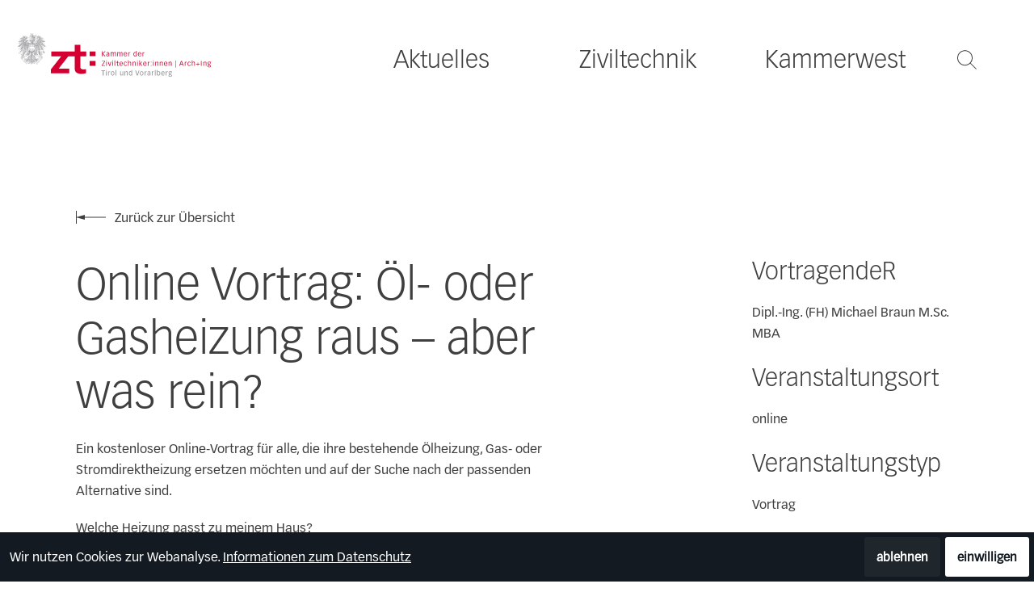

--- FILE ---
content_type: text/html; charset=UTF-8
request_url: https://www.kammerwest.at/veranstaltung/online-vortrag-oel-oder-gasheizung-raus-aber-was-rein-2/
body_size: 22210
content:
<!doctype html>
<html data-n-head-ssr lang="de" data-n-head="%7B%22lang%22:%7B%22ssr%22:%22de%22%7D%7D">
  <head>
    <meta data-n-head="ssr" charset="utf-8"><meta data-n-head="ssr" robots="index,follow"><meta data-n-head="ssr" name="viewport" content="width=device-width,initial-scale=1"><meta data-n-head="ssr" property="og:type" content="website"><meta data-n-head="ssr" property="og:image:width" content="2160"><meta data-n-head="ssr" property="og:image:height" content="1260"><meta data-n-head="ssr" name="geo.region" content="AT-7"><meta data-n-head="ssr" name="geo.placename" content="Innsbruck"><meta data-n-head="ssr" name="geo.position" content="47.267922;11.400945"><meta data-n-head="ssr" name="ICBM" content="47.267922, 11.400945"><meta data-n-head="ssr" name="msapplication-TileColor" content="#FFCE00"><meta data-n-head="ssr" name="msapplication-config" content="/browserconfig.xml"><meta data-n-head="ssr" name="theme-color" content="#ffffff"><meta data-n-head="ssr" data-hid="description" name="description" content="Kammer der ZiviltechnikerInnen Arch+Ing | Tirol und Vorarlberg"><meta data-n-head="ssr" data-hid="og:description" property="og:description" content="Kammer der ZiviltechnikerInnen Arch+Ing | Tirol und Vorarlberg"><meta data-n-head="ssr" data-hid="og:title" property="og:title" content="Online Vortrag: Öl- oder Gasheizung raus – aber was rein? – Kammer der ZiviltechnikerInnen Arch+Ing | Tirol und Vorarlberg"><meta data-n-head="ssr" data-hid="og:image" property="og:image" itemprop="im age" content="https://service.kammerwest.at/documents/Oelraus.jpeg"><title>Online Vortrag: Öl- oder Gasheizung raus – aber was rein? – Kammer der ZiviltechnikerInnen Arch+Ing | Tirol und Vorarlberg</title><link data-n-head="ssr" rel="apple-touch-icon" sizes="180x180" href="/apple-touch-icon.png?v2"><link data-n-head="ssr" rel="icon" type="image/png" href="/favicon.png?v4"><link data-n-head="ssr" rel="icon" type="image/png" sizes="32x32" href="/favicon-32x32.png?v2"><link data-n-head="ssr" rel="icon" type="image/png" sizes="16x16" href="/favicon-16x16.png?v2"><link data-n-head="ssr" rel="manifest" href="/site.webmanifest"><link data-n-head="ssr" rel="mask-icon" href="/safari-pinned-tab.svg?v2" color="#FFCE00"><link rel="preload" href="/_nuxt/0af30ba.js" as="script"><link rel="preload" href="/_nuxt/621a5d0.js" as="script"><link rel="preload" href="/_nuxt/1d573fd.js" as="script"><link rel="preload" href="/_nuxt/7383fd5.js" as="script"><link rel="preload" href="/_nuxt/8397d79.js" as="script"><link rel="preload" href="/_nuxt/11f3298.js" as="script"><link rel="preload" href="/_nuxt/c3c6614.js" as="script"><link rel="preload" href="/_nuxt/0653f88.js" as="script"><link rel="preload" href="/_nuxt/3f484bc.js" as="script"><link rel="preload" href="/_nuxt/f26bc01.js" as="script"><link rel="preload" href="/_nuxt/f8fc765.js" as="script"><link rel="preload" href="/_nuxt/ffeec10.js" as="script"><link rel="preload" href="/_nuxt/27542a6.js" as="script"><link rel="preload" href="/_nuxt/9662b9a.js" as="script"><link rel="preload" href="/_nuxt/e91398a.js" as="script"><style data-vue-ssr-id="7f7c3048:0 49569972:0 5e2c7f28:0 46aea63c:0 847d2602:0 4f562da0:0 3f23ec82:0 9ceb7df2:0 48e561ce:0 68512c7b:0 47b8c99d:0 621a2678:0">/*! normalize.css v8.0.1 | MIT License | github.com/necolas/normalize.css */html{line-height:1.15;-webkit-text-size-adjust:100%}body{margin:0}main{display:block}h1{font-size:2em;margin:.67em 0}hr{box-sizing:content-box;overflow:visible}pre{font-family:monospace,monospace;font-size:1em}a{background-color:transparent}abbr[title]{border-bottom:none;text-decoration:underline;-webkit-text-decoration:underline dotted;text-decoration:underline dotted}b,strong{font-weight:800}code,kbd,samp{font-family:monospace,monospace;font-size:1em}small{font-size:80%}sub,sup{font-size:75%;line-height:0;position:relative;vertical-align:baseline}sub{bottom:-.25em}sup{top:-.5em}img{border-style:none}button,input,optgroup,select,textarea{font-family:inherit;font-size:100%;line-height:1.15;margin:0}button,input{overflow:visible}button,select{text-transform:none}[type=button],[type=reset],[type=submit],button{-webkit-appearance:button}[type=button]::-moz-focus-inner,[type=reset]::-moz-focus-inner,[type=submit]::-moz-focus-inner,button::-moz-focus-inner{border-style:none;padding:0}[type=button]:-moz-focusring,[type=reset]:-moz-focusring,[type=submit]:-moz-focusring,button:-moz-focusring{outline:1px dotted ButtonText}fieldset{padding:.35em .75em .625em}legend{box-sizing:border-box;color:inherit;display:table;max-width:100%;padding:0;white-space:normal}progress{vertical-align:baseline}textarea{overflow:auto}[type=checkbox],[type=radio]{box-sizing:border-box;padding:0}[type=number]::-webkit-inner-spin-button,[type=number]::-webkit-outer-spin-button{height:auto}[type=search]{-webkit-appearance:textfield;outline-offset:-2px}[type=search]::-webkit-search-decoration{-webkit-appearance:none}::-webkit-file-upload-button{-webkit-appearance:button;font:inherit}details{display:block}summary{display:list-item}[hidden],template{display:none}html{box-sizing:border-box}*,:after,:before{box-sizing:inherit}figure{margin:0}html{-webkit-font-smoothing:antialiased;-moz-osx-font-smoothing:grayscale;font-family:"Vectora Regular",-apple-system,BlinkMacSystemFont,Helvetica Neue,Helvetica,Arial,sans-serif;font-style:normal;font-weight:400;line-height:1.625}body,html{font-size:1rem;height:100%}body{background:#fff;color:#3f3f3f}strong{color:#000;font-family:"Vectora Bold",-apple-system,BlinkMacSystemFont,Helvetica Neue,Helvetica,Arial,sans-serif;font-weight:400}blockquote,dl,ol,p,table,ul{margin:0}*+blockquote,*+dl,*+ol,*+p,*+table,*+ul{margin-top:1.25em}blockquote+blockquote,blockquote+dl,blockquote+ol,blockquote+p,blockquote+table,blockquote+ul{margin-top:2.5rem}h4+p{margin-top:.25rem}blockquote{padding:0}*+blockquote{margin-top:2.5rem}h1,h2,h3,h4,h5{font-weight:400;margin:0 0 .5em}@media(min-width:600px){h1,h2,h3,h4,h5{margin:0 0 .3em}}h1:not(:first-child),h2:not(:first-child),h3:not(:first-child),h4:not(:first-child),h5:not(:first-child){margin:.5em 0}@media(min-width:600px){h1:not(:first-child),h2:not(:first-child),h3:not(:first-child),h4:not(:first-child),h5:not(:first-child){margin:1.125em 0 .3em}}h1:last-child,h2:last-child,h3:last-child,h4:last-child,h5:last-child{margin-bottom:0}.number+h1,.number+h1:not(:first-child),.number+h2,.number+h2:not(:first-child),.number+h3,.number+h3:not(:first-child),.number+h4,.number+h4:not(:first-child),.number+h5,.number+h5:not(:first-child),.teaser+h1,.teaser+h1:not(:first-child),.teaser+h2,.teaser+h2:not(:first-child),.teaser+h3,.teaser+h3:not(:first-child),.teaser+h4,.teaser+h4:not(:first-child),.teaser+h5,.teaser+h5:not(:first-child){margin:.4em 0}kbd{background-color:#f7f7f7;border:1px solid #ccc;border-radius:3px;box-shadow:0 1px 0 rgba(0,0,0,.2),inset 0 0 0 2px #fff;color:#333;display:inline-block;font-family:Helvetica,Arial,sans-serif;font-size:13px;line-height:1.4;margin:0 .1em;padding:.1em .6em;text-shadow:0 1px 0 #fff}hr{border:0;border-top:1px solid #dedede;height:0}dt{font-weight:600}dd{margin-bottom:.5rem}.container{margin-left:auto;margin-right:auto;max-width:1140px;padding:0 1.5rem}@font-face{font-display:swap;font-family:"Vectora Light";font-stretch:normal;font-style:normal;font-weight:400;src:url(/assets/fonts/16c64386-b5ad-4cef-8bce-f099d821eb5f.woff2) format("woff2"),url(/assets/fonts/8fdf0eb7-f2d5-42f7-9087-c23d3946c1d9.woff) format("woff")}@font-face{font-display:swap;font-family:"Vectora Regular";font-stretch:normal;font-style:normal;font-weight:400;src:url(/assets/fonts/0c98c372-901a-4561-bafc-c65361f24c0c.woff2) format("woff2"),url(/assets/fonts/b445b5ca-596e-44e9-b431-38df81d14155.woff) format("woff")}@font-face{font-display:swap;font-family:"Vectora Bold";font-stretch:normal;font-style:normal;font-weight:400;src:url(/assets/fonts/fa936658-11cf-473f-a3a0-98f4e49c3dd1.woff2) format("woff2"),url(/assets/fonts/e4b6f1bf-ec7d-4c87-b681-91223ab223ed.woff) format("woff")}.grid{display:grid;grid-template-columns:repeat(12,1fr);grid-gap:1.5rem;align-items:start;gap:1.5rem}main .fslightbox-container{background:hsla(0,0%,100%,.9)}main .fslightbox-slide-number-container,main .fslightbox-toolbar-button svg,main .fslightbox-toolbar-button:first-child{display:none}main .fslightbox-slide-btn{background:#fff}main .fslightbox-svg-path{fill:#3f3f3f!important}main .fslightbox-nav{height:64px}main .fslightbox-toolbar-button{background:#fff;width:64px}main .fslightbox-toolbar-button:after,main .fslightbox-toolbar-button:before{background:#3f3f3f;content:"";display:block;height:1px;left:50%;position:absolute;top:50%;transform:translate(-50%,-50%) rotate(45deg);width:1.75rem}main .fslightbox-toolbar-button:after{transform:translate(-50%,-50%) rotate(135deg)}a{color:inherit;-webkit-text-decoration:none;text-decoration:none;text-decoration-thickness:1px!important;text-underline-offset:.1em}a,a strong{transition:color .3s ease,opacity .3s ease}@media(hover:hover){a:focus,a:hover{color:inherit;-webkit-text-decoration:underline;text-decoration:underline}}a.underline{-webkit-text-decoration:underline;text-decoration:underline}a.external{align-items:center;display:flex!important}a.external:hover span{transform:none}a.external svg{height:.875rem;margin-left:.5rem;transform:translateY(-1px);width:auto}.wysiwyg blockquote p{font-family:"Vectora Light",-apple-system,BlinkMacSystemFont,Helvetica Neue,Helvetica,Arial,sans-serif;font-size:1.125rem;hyphens:auto;line-height:1.35;line-height:1.4;position:relative}@media(min-width:800px){.wysiwyg blockquote p{font-size:1.25rem}}@media(min-width:960px){.wysiwyg blockquote p{border-left:1px solid #3f3f3f;font-size:1.5rem;margin:4rem 0 0;padding-left:3rem}}.btn{cursor:pointer;display:inline-block;font-size:1rem;line-height:1.375em;-webkit-text-decoration:none!important;text-decoration:none!important;-webkit-user-select:none;-moz-user-select:none;user-select:none}.btn.primary,.btn.secondary{border:1px solid #3f3f3f;padding:.875rem 1.75rem .875rem 1.25rem;position:relative}.btn.primary:before,.btn.secondary:before{background:#3f3f3f;content:"";display:block;height:100%;left:0;position:absolute;top:0;transform:scaleX(0);transform-origin:0 0;transition:transform .5s cubic-bezier(.23,1,.32,1);width:100%;z-index:-1}.primary+.btn.primary,.primary+.btn.secondary{margin-top:.75rem}.btn.primary.red,.btn.secondary.red{border-color:#cf0a2c}.btn.primary.red:before,.btn.secondary.red:before{background:#cf0a2c}.btn.primary svg,.btn.secondary svg{position:absolute;right:1rem;top:50%;transform:translate(-1px,-50%)}@media(hover:hover)and (min-width:600px){.btn.primary:hover,.btn.secondary:hover{color:#fff}.btn.primary:hover:before,.btn.secondary:hover:before{transform:scale(1)}}.btn.secondary{border-left:none;border-right:none;border-top:none;padding:.825rem 0}@media(hover:hover)and (min-width:600px){.btn.secondary{padding:.825rem .25rem}}.btn.primary.arrow path,.btn.secondary.arrow path{transition:fill .1s ease}.btn.primary.arrow .arrow,.btn.secondary.arrow .arrow{transition:border-color .1s ease}.btn.primary.arrow .arrow:before,.btn.secondary.arrow .arrow:before{transition:background .1s ease,transform .25s cubic-bezier(.165,.84,.44,1)}@media(hover:hover)and (min-width:600px){.btn.primary.arrow:hover path,.btn.secondary.arrow:hover path{fill:#fff;transition:fill .1s ease .225s}.btn.primary.arrow:hover .arrow,.btn.secondary.arrow:hover .arrow{border-color:#fff;transition:border-color .1s ease .25s}.btn.primary.arrow:hover .arrow:before,.btn.secondary.arrow:hover .arrow:before{background:#fff;transform:scaleX(.5);transition:background .1s ease .2s,transform .6s cubic-bezier(.165,.84,.44,1) .1s}}.btn.primary.arrow.left,.btn.secondary.arrow.left{padding-left:5rem;text-align:right}.btn.primary.arrow.left:before,.btn.secondary.arrow.left:before{transform-origin:100% 0}.btn.primary.arrow.left .arrow,.btn.secondary.arrow.left .arrow{left:0;left:1.25rem;position:absolute;top:50%;transform:translateY(-50%)}.btn.primary.arrow.right .arrow,.btn.secondary.arrow.right .arrow{left:0;left:auto;position:absolute;right:1.25rem;top:50%;transform:translateY(-50%)}.btn.primary.arrow.down,.btn.primary.arrow.right,.btn.secondary.arrow.down,.btn.secondary.arrow.right{padding-right:5rem}.btn.primary.arrow.down:before,.btn.primary.arrow.right:before,.btn.secondary.arrow.down:before,.btn.secondary.arrow.right:before{transform:scaleY(0);transform-origin:0 0}.btn.primary.arrow.down .arrow,.btn.primary.arrow.right .arrow,.btn.secondary.arrow.down .arrow,.btn.secondary.arrow.right .arrow{left:0;left:auto;position:absolute;right:1.25rem;top:50%;transform:translateY(-50%)}@media(hover:hover)and (min-width:600px){.btn.primary.arrow.down:hover:before,.btn.primary.arrow.right:hover:before,.btn.secondary.arrow.down:hover:before,.btn.secondary.arrow.right:hover:before{transform:scale(1)}.btn.primary.arrow.down:hover path,.btn.primary.arrow.right:hover path,.btn.secondary.arrow.down:hover path,.btn.secondary.arrow.right:hover path{transition:fill .1s ease .05s}.btn.primary.arrow.down:hover .arrow,.btn.primary.arrow.right:hover .arrow,.btn.secondary.arrow.down:hover .arrow,.btn.secondary.arrow.right:hover .arrow{transition:border-color .1s ease .05s}.btn.primary.arrow.down:hover .arrow:before,.btn.primary.arrow.right:hover .arrow:before,.btn.secondary.arrow.down:hover .arrow:before,.btn.secondary.arrow.right:hover .arrow:before{transition:background .1s ease .05s,transform .6s cubic-bezier(.165,.84,.44,1) .1s}}.btn.secondary.arrow.left{padding-left:4rem}.btn.secondary.arrow.left .arrow{left:.25rem}.btn.secondary.arrow.down,.btn.secondary.arrow.right{padding-right:3.5rem}@media(hover:hover)and (min-width:600px){.btn.secondary.arrow.down,.btn.secondary.arrow.right{padding-left:.5rem;padding-right:5rem}}.btn.secondary.arrow.down .arrow,.btn.secondary.arrow.right .arrow{right:0}@media(hover:hover)and (min-width:600px){.btn.secondary.arrow.down .arrow,.btn.secondary.arrow.right .arrow{right:.75rem}}.btn.back,.btn.forward{padding:.125rem 0 .125rem 3rem;position:relative}.btn.back .arrow,.btn.forward .arrow{left:0;position:absolute;top:50%;transform:translateY(-50%)}.btn.back .arrow:before,.btn.forward .arrow:before{transition:transform .45s cubic-bezier(.165,.84,.44,1) .05s}.btn.back span,.btn.forward span{display:block;transform:translate3d(0,1px,0);transition:transform .5s cubic-bezier(.165,.84,.44,1)}@media(hover:hover)and (min-width:600px){.btn.back.hover .arrow:before,.btn.back:hover .arrow:before,.btn.forward.hover .arrow:before,.btn.forward:hover .arrow:before{transform:scaleX(.01);transition:transform .5s cubic-bezier(.165,.84,.44,1)}.btn.back.hover span,.btn.back:hover span,.btn.forward.hover span,.btn.forward:hover span{transform:translate3d(-1.5rem,1px,0);transition:transform .45s cubic-bezier(.165,.84,.44,1) .05s}}.btn.forward{padding:.125rem 3rem .125rem 0}.btn.forward .arrow{left:auto;right:0}@media(hover:hover)and (min-width:600px){.btn.forward.hover span,.btn.forward:hover span{transform:translate3d(1.5rem,1px,0)}}.btn.marked,.btn.underline{position:relative;-webkit-text-decoration:none!important;text-decoration:none!important;z-index:1}@media(hover:hover)and (min-width:600px){.btn.marked:hover:before,.btn.underline:hover:before{transform:scaleY(.5)}}.btn.marked:before,.btn.underline:before{background:#ffce00;bottom:.25em;content:"";display:block;height:.4em;left:-.15em;position:absolute;right:-.15em;transform:scaleY(.999);transform-origin:0 100%;transition:transform .3s ease;z-index:-1}@media(hover:hover)and (min-width:600px){.btn.underline:hover:before{transform:scaleY(12)}}.btn.underline:before{bottom:1px;height:1px;left:0;right:0;transition:transform .3s cubic-bezier(.165,.84,.44,1);z-index:-1}@media(hover:hover)and (min-width:600px){.btn.underline.fw-600:hover:before{transform:scaleY(3.5)}}.btn.underline.fw-600:before{bottom:0;height:3px}*{-webkit-tap-highlight-color:rgba(255,255,255,0)}::selection{background:rgba(63,63,63,.99);color:#fff}::-moz-selection{background:rgba(63,63,63,.99);color:#fff}img.lazyload,img.lazyloading,video.lazyload,video.lazyloading{opacity:0}img.lazyloaded,video.lazyloaded{opacity:1}figure{background:#f7f7f7;display:inline-block;position:relative}figure img,figure svg{display:block;height:auto;width:100%}figure img{left:0;position:absolute;top:0}img,video{display:block;max-width:100%;transition:opacity .75s ease}video{width:100%}.image.contain,.image.cover{line-height:0;position:relative}.image.contain figure,.image.contain picture,.image.cover figure,.image.cover picture{padding:0;position:static}.image.contain svg,.image.cover svg{display:none}.image.contain figcaption,.image.cover figcaption{background:rgba(0,0,0,.25);bottom:0;color:#fff;font-size:9px;line-height:.8;padding:.25rem;position:absolute;right:0}.image.contain img,.image.contain video,.image.cover img,.image.cover video{height:100%;left:0;-o-object-fit:cover;object-fit:cover;position:absolute;top:0;width:100%}.image.contain img,.image.contain video{-o-object-fit:contain;object-fit:contain}input[type=checkbox]{width:auto}input[type=checkbox]+label{display:inline;margin:0}label.checkbox,label.radio{align-items:center;cursor:pointer;display:inline-block;font-size:.875rem;font-weight:300;line-height:1.2857142857em;padding:0 2rem .25em 1.75rem;position:relative}label.checkbox.error,label.radio.error{color:#cf0a2c}label.checkbox.error .box,label.radio.error .box{border-color:#cf0a2c}label.checkbox input,label.radio input{cursor:pointer;display:none;height:auto;left:0;outline:0;position:absolute;top:100%}label.checkbox .box,label.checkbox .circle,label.radio .box,label.radio .circle{border:1px solid #3f3f3f;height:18px;left:0;position:absolute;top:0;width:18px}label.checkbox .box:before,label.checkbox .circle:before,label.radio .box:before,label.radio .circle:before{content:"";display:block;position:absolute}label.checkbox .box:before,label.radio .box:before{border-right:2px solid #fff;border-top:2px solid #fff;height:6px;left:2px;opacity:0;top:3px;transform:rotate(135deg);width:12px}label.checkbox .circle,label.radio .circle{border-radius:50%}label.checkbox .circle:before,label.radio .circle:before{background:#fff;border-radius:50%;height:5px;left:50%;position:absolute;top:50%;transform:translate(-50%,-50%);width:5px}label.checkbox input:checked+.box,label.radio input:checked+.box{background:#3f3f3f;border-color:#3f3f3f}label.checkbox input:checked+.box:before,label.radio input:checked+.box:before{opacity:.99}label.checkbox input:checked+.box,label.checkbox input:checked+.circle,label.radio input:checked+.box,label.radio input:checked+.circle{background:#3f3f3f;border-color:#3f3f3f}label.checkbox input:checked+.box:before,label.checkbox input:checked+.circle:before,label.radio input:checked+.box:before,label.radio input:checked+.circle:before{opacity:.99}label.radio{padding:0 2rem .25em 1.5rem}button{-webkit-appearance:none;-moz-appearance:none;appearance:none;background:#3f3f3f;border:none;border-radius:0;color:#fff;cursor:pointer;display:inline-block;font-size:.875rem;line-height:1.2857142857em;outline:0;padding:.875rem 1.75rem .875rem 1.25rem;-webkit-text-decoration:none!important;text-decoration:none!important;transition:opacity .25s ease;-webkit-user-select:none;-moz-user-select:none;user-select:none}@media(min-width:800px){button{font-size:1rem;line-height:1.375em}}button[disabled]{cursor:default;opacity:.25}input,select,textarea{appearance:none;-moz-appearance:none;-webkit-appearance:none;border:1px solid #3f3f3f;color:inherit;display:block;font-family:inherit;font-weight:inherit;line-height:1.5rem;outline:0;padding:1.75em .75rem .5rem;transition:border .3s ease,color .25s ease;width:100%}input.error,select.error,textarea.error{border-color:#cf0a2c!important;color:#cf0a2c}input:focus,input:hover,select:focus,select:hover,textarea:focus,textarea:hover{box-shadow:none;outline:0}input[type=file]{border-bottom:0;font-size:.875rem;line-height:1.4285714286em;padding:2em .25rem .75rem}textarea{resize:none}main{flex:1 0 auto;overflow:hidden;position:relative}.people ol,.wysiwyg ol{padding-left:1.125em}.people ul,.wysiwyg ul{list-style-type:none;padding-left:.875em}.people ul li,.wysiwyg ul li{text-indent:-.75em}.people ul li:before,.wysiwyg ul li:before{content:"– "}.fw-600{font-weight:600}.fw-700{font-weight:700}.ta-center{text-align:center}.fz-h0,.fz-h1,.fz-h1-5,.fz-h2,.fz-h3,.fz-h4,h1,h2,h3,h4{font-family:"Vectora Light",-apple-system,BlinkMacSystemFont,Helvetica Neue,Helvetica,Arial,sans-serif}.fz-h0{font-size:2.75rem;line-height:1.2}@media(min-width:800px){.fz-h0{font-size:4rem}}@media(min-width:960px){.fz-h0{font-size:7.5rem;line-height:1.05}}.fz-h1-5{font-size:1.75rem;line-height:1.2}@media(min-width:800px){.fz-h1-5{font-size:2rem}}@media(min-width:960px){.fz-h1-5{font-size:3.5rem;line-height:1.2}}.fz-h1,h1{font-size:2.25rem;line-height:1.2}@media(min-width:800px){.fz-h1,h1{font-size:3rem}}@media(min-width:960px){.fz-h1,h1{font-size:5.375rem;line-height:1.2}}.fz-h2,h2{font-size:1.75rem;line-height:1.2}@media(min-width:800px){.fz-h2,h2{font-size:1.75rem}}@media(min-width:960px){.fz-h2,h2{font-size:2.375rem}}.fz-h3,h3{font-size:1.5rem;line-height:1.2}@media(min-width:800px){.fz-h3,h3{font-size:1.5rem}}@media(min-width:960px){.fz-h3,h3{font-size:1.875rem}}.fz-h4,h4{font-size:1.125rem;line-height:1.2}@media(min-width:800px){.fz-h4,h4{font-size:1.25rem}}@media(min-width:960px){.fz-h4,h4{font-size:1.5rem}}.fz-h5,h5{font-size:1rem;line-height:1.2}@media(min-width:800px){.fz-h5,h5{font-size:1rem}}@media(min-width:960px){.fz-h5,h5{font-size:1.25rem}}.fz-p1{font-size:1.0625rem}@media(min-width:800px){.fz-p1{font-family:"Vectora Light",-apple-system,BlinkMacSystemFont,Helvetica Neue,Helvetica,Arial,sans-serif;font-size:1.3125rem;line-height:1.4765}}.fz-p2{font-size:1rem}@media(min-width:800px){.fz-p2{font-size:1rem}}.fz-p3{font-size:.875rem;line-height:1.3}@media(min-width:800px){.fz-p3{font-size:.875rem}}.fz-p4{font-size:.75rem}@media(min-width:800px){.fz-p4{font-size:.75rem}}#__layout,#__nuxt,#app{height:100%}#app{display:flex;flex-direction:column}.block{margin-left:auto;margin-right:auto;overflow:hidden}.block.block__tertiary,.block:first-of-type{margin-top:8rem}@media(min-width:800px){.block.block__tertiary,.block:first-of-type{margin-top:13rem}}@media(min-width:1140px){.block.block__tertiary,.block:first-of-type{margin-top:16rem}}.block:last-of-type{margin-bottom:4rem}@media(min-width:800px){.block:last-of-type{margin-bottom:6rem}}@media(min-width:960px){.block:last-of-type{margin-bottom:10rem}}@media(min-width:1140px){.block:last-of-type{margin-bottom:14rem}}.block+.block{margin-top:5rem}@media(min-width:800px){.block+.block{margin-top:5vh}}@media(min-width:960px){.block+.block{margin-top:10vh}}@media(min-width:1140px){.block+.block{margin-top:max(14rem,min(20vh,18rem))}}.block__headline+.block,.block__tertiary.show+main>.block:first-of-type{margin-top:0}.block__back+.block{margin-top:0;padding-top:2rem}@media(min-width:800px){.block__back+.block{padding-top:2.5vh}}@media(min-width:960px){.block__back+.block{padding-top:5vh}}.block__accordion+.block__accordion,.block__gallery+.block__wysiwyg,.block__project+.block__gallery,.block__project+.block__video,.block__video+.block__wysiwyg,.block__wysiwyg+.block__accordion,.block__wysiwyg+.block__gallery,.block__wysiwyg+.block__video{margin-top:2rem}@media(min-width:800px){.block__accordion+.block__accordion,.block__gallery+.block__wysiwyg,.block__project+.block__gallery,.block__project+.block__video,.block__video+.block__wysiwyg,.block__wysiwyg+.block__accordion,.block__wysiwyg+.block__gallery,.block__wysiwyg+.block__video{margin-top:2.5vh}}@media(min-width:960px){.block__accordion+.block__accordion,.block__gallery+.block__wysiwyg,.block__project+.block__gallery,.block__project+.block__video,.block__video+.block__wysiwyg,.block__wysiwyg+.block__accordion,.block__wysiwyg+.block__gallery,.block__wysiwyg+.block__video{margin-top:5vh}}.block__news+.block__gallery,.block__wysiwyg+.block__documents{margin-top:2rem}@media(min-width:800px){.block__news+.block__gallery,.block__wysiwyg+.block__documents{margin-top:4rem}}@media(min-width:1094px){.block__news+.block__gallery,.block__wysiwyg+.block__documents{margin-top:6rem}}.block__project+.block__wysiwyg{margin-top:1.25em}form{margin-top:1rem}@media(min-width:800px){form{margin-top:1.5rem}}form button{margin-top:2rem}.form-row.grid{gap:1rem}.form-row.grid>.form-field{grid-column:span 12}@media(min-width:800px){.form-row.grid>.form-field{grid-column:span 6}}.form-row.chapter .fz-h3{margin-top:3rem}.form-row.chapter dl{display:grid;grid-template-columns:auto 1fr;margin-top:.75rem;grid-gap:0 .75rem;gap:0 .75rem}.form-row.chapter dt{font-weight:inherit}.form-row.chapter dd{margin:0}.form-row+.form-row{margin-top:1rem}.row--radio{border:1px solid #3f3f3f;padding:2.25rem 1rem 1rem}.form-field,.row--radio{position:relative}.form-field.required label:after{content:"*"}.form-field label,.row--radio .label{background:#fff;color:#8c8c8c;display:block;font-size:.75rem;left:1px;line-height:1em;padding:.75rem .75rem .25rem;position:absolute;top:1px;transition:color .3s ease}.form-field label.error,.form-field label.error+*,.row--radio .label.error,.row--radio .label.error+*{border-color:#cf0a2c;color:#cf0a2c}.overlay{height:0;left:0;overflow:hidden;pointer-events:none;position:fixed;top:0;transition:height 0s linear 1s;width:100%}.overlay:before{background:#f7f7f7;content:"";display:block;height:100%;left:0;position:absolute;position:fixed;top:0;transform:scaleY(0);transform-origin:0 0;transition:transform .6s cubic-bezier(.755,.05,.855,.06) .2s;width:100%;z-index:-1}.overlay>*{opacity:0;position:relative;transition:opacity .4s ease;z-index:1}.visible .overlay{height:100%;overflow-y:scroll;pointer-events:all;transition:height 0s linear}.visible .overlay:before{transform:scaleX(1);transition:transform .75s cubic-bezier(.23,1,.32,1)}.visible .overlay .close,.visible .overlay>*{opacity:1;transition:opacity .5s ease .5s}.overlay .close{cursor:pointer;height:2.4375rem;opacity:0;position:absolute;right:5vw;top:2rem;transform:translate(25%,-25%);transition:opacity .25s ease;width:2.25rem;z-index:2}.overlay .close:after,.overlay .close:before{background:#3f3f3f;content:"";display:block;height:1px;left:50%;position:absolute;top:50%;transform:translate(-50%,-50%) rotate(45deg);width:1.5rem}.overlay .close:after{transform:translate(-50%,-50%) rotate(135deg)}@media(min-width:800px){.overlay .close{height:3rem;width:3rem}}#search.overlay{display:block;z-index:300}#search.overlay:before{background:hsla(0,0%,100%,.95);transform-origin:0 0}.tiles{display:grid;grid-template-columns:1fr;grid-gap:.75rem;gap:.75rem}@media(min-width:800px){.tiles{gap:2.25rem 1.5rem;grid-template-columns:1fr 1fr}}.tiles p{hyphens:auto}.tiles .content{background:#f7f7f7;padding:1rem .75rem .75rem}.tiles .tile{align-self:start;overflow:hidden;position:relative;-webkit-text-decoration:none;text-decoration:none}.tiles .tile h3{margin-bottom:.25rem}.tiles .image{padding-top:50%}@media(min-width:800px){.tiles .image{padding-top:56.25%}.tiles[data-layout=default]{gap:1.5rem}}@media(min-width:960px){.tiles[data-layout=default]{grid-template-columns:repeat(12,1fr)}.tiles[data-layout=default] .tile:nth-child(2n){grid-column:1/6;margin-top:10%}.tiles[data-layout=default] .tile:nth-child(2n) .image{padding-top:130%}.tiles[data-layout=default] .tile:nth-child(odd){grid-column:7/13;margin-top:30%}.tiles[data-layout=default] .tile:nth-child(odd) .image{padding-top:72%}.tiles[data-layout=default] .tile:first-child{grid-column:1/7;margin-top:20%}.tiles[data-layout=default] .tile:first-child .image{padding-top:72%}.tiles[data-layout=default] .tile:nth-child(2){grid-column:8/13}.tiles[data-layout=default] .tile:nth-child(2) .image{padding-top:130%}.tiles[data-layout=default] .tile:nth-child(3){grid-column:2/12;margin-top:4%}.tiles[data-layout=default] .tile:nth-child(3) .image{padding-top:42%}.tiles[data-layout=default] .tile:nth-child(4){grid-column:1/8;margin-top:2%}.tiles[data-layout=default] .tile:nth-child(4) .image{padding-top:62%}.tiles[data-layout=default] .tile:nth-child(5){grid-column:9/13;margin-top:10%}.tiles[data-layout=default] .tile:nth-child(5) .image{padding-top:100%}}@media(min-width:800px){.tiles[data-layout=two-offset]{display:grid;grid-template-columns:1fr 1fr;grid-gap:0 6rem;gap:0 6rem;grid-auto-flow:row dense}.tiles[data-layout=two-offset] .more,.tiles[data-layout=two-offset] .tile{align-self:start}.tiles[data-layout=two-offset] .more:nth-child(2n),.tiles[data-layout=two-offset] .tile:nth-child(2n){margin-top:6rem}.tiles[data-layout=two-offset] h2 br{display:none}}.tiles[data-style=below] p{margin:0}@media(min-width:800px){.tiles[data-style=below] .content{background:0 0;padding:1.5rem 0 0}.tiles[data-style=default-cover] .content,.tiles[data-style=default] .content{align-items:flex-start;background:#fff;bottom:1.25rem;display:flex;flex-direction:column;justify-content:space-between;left:1.25rem;max-height:calc(100% - 2.5rem);padding:1.5rem 1.25rem 1.25rem;position:absolute;transition:background .4s ease;width:calc(100% - 2.5rem);z-index:1}.tiles[data-style=default-cover] .content .btn,.tiles[data-style=default] .content .btn{margin-top:1rem}}.tiles[data-style=default-cover] .content p,.tiles[data-style=default] .content p{max-width:24rem}.tiles[data-style=default-cover] .image img,.tiles[data-style=default] .image img{transition:opacity .75s ease,transform .5s cubic-bezier(.165,.84,.44,1)}@media(hover:hover){.tiles[data-style=default-cover] .tile:hover .btn:before,.tiles[data-style=default] .tile:hover .btn:before{transform:scaleY(3.5)}.tiles[data-style=default-cover] .tile:hover .image img,.tiles[data-style=default] .tile:hover .image img{transform:scale(1.1)}}.items .item+.item{margin-top:3rem;padding-top:3rem}@media(min-width:800px){.items .item+.item{margin-top:9rem;padding-top:3.75rem;position:relative}.items .item+.item:before{background:#3f3f3f;bottom:auto;content:"";display:block;height:1px;left:0;position:absolute;top:0;width:calc(50% + 50vw)}}.items .grid{align-items:stretch}.items a.more{cursor:pointer;-webkit-text-decoration:underline;text-decoration:underline;text-decoration-thickness:1px!important;text-underline-offset:.1em}.items .image-container{padding-top:60%;position:relative}.items .image-container figure,.items .image-container picture{display:block;position:static}.items .image-container>a{display:block;line-height:0}.items .meta{grid-column:span 12}@media(min-width:800px){.items .meta{grid-column:span 1;order:3}}.items .meta span:before{content:"."}@media(min-width:800px){.items .meta span:before{display:none}.items .meta span{display:block}}.items .links{margin-top:1rem}.items .secondary{width:100%}.items h2 a{-webkit-text-decoration:none;text-decoration:none}.items p{hyphens:auto}.items--projects p{max-width:390px}.items--projects h2{margin:1rem 0 .25rem}@media(min-width:800px){.items--projects h2{margin:1.875rem 0 1.5rem}}.items--projects .forward{margin-top:1.875rem}.items--projects .meta{display:none}@media(min-width:800px){.items--projects .meta{display:block;grid-column:span 2;order:3}}.items--projects .content{grid-column:span 12;order:3}@media(min-width:800px){.items--projects .content{grid-column:span 5;order:1}}.items--projects .image-container{grid-column:span 12;order:1}@media(min-width:800px){.items--projects .image-container{grid-column:span 5;order:2}}.items--news .content{grid-column:span 12}@media(min-width:600px){.items--news .content{grid-column:span 6;order:1}}.items--news .image-links{grid-column:span 12}@media(min-width:600px){.items--news .image-links{grid-column:8/span 5;order:2}}@media(min-width:960px){.items--news .image-links{grid-column:8/span 4}}.items--news .teaser+.more{margin-top:.75rem}.items--jobs .meta{grid-column:span 12}@media(min-width:800px){.items--jobs .meta{grid-column:span 4;order:1}}.items--jobs .content{grid-column:span 12}@media(min-width:800px){.items--jobs .content{grid-column:span 7;order:2}}.wysiwyg ol a,.wysiwyg p a,.wysiwyg ul a{-webkit-text-decoration:underline;text-decoration:underline}@media(hover:hover){.wysiwyg ol a:focus,.wysiwyg ol a:hover,.wysiwyg p a:focus,.wysiwyg p a:hover,.wysiwyg ul a:focus,.wysiwyg ul a:hover{color:#cf0a2c}}.wysiwyg p{hyphens:auto}.wysiwyg p+ol,.wysiwyg p+ul{margin-top:.75rem}.wysiwyg h2+p{margin-top:1em}@media(min-width:800px){.wysiwyg h2+p{margin-top:2em}}.wysiwyg+.btn,.wysiwyg+.ctas{margin-top:2.5rem}.prev-next{display:flex}.prev-next.expand{justify-content:space-between}@media(min-width:600px){.prev-next.expand{justify-content:flex-start}}.prev-next>div{display:flex}.prev-next .next,.prev-next .prev{cursor:pointer;display:block;line-height:0;margin-right:.25rem;-webkit-user-select:none;-moz-user-select:none;user-select:none}.prev-next .all{background:#cf0a2c;color:#fff!important;font-size:.875rem;font-weight:700;line-height:2em;margin-right:.25rem;padding:.375rem 1rem;-webkit-text-decoration:none!important;text-decoration:none!important}@media(hover:hover){.prev-next .all{padding:0 .75rem}}.prev-next svg{height:auto;width:2.5rem}@media(hover:hover){.prev-next svg{width:1.75rem}}.prev-next .next svg{transform:scaleX(-1)}.nuxt-progress{background-color:#000;height:2px;left:0;opacity:1;position:fixed;right:0;top:0;transition:width .1s,opacity .4s;width:0;z-index:999999}.nuxt-progress.nuxt-progress-notransition{transition:none}.nuxt-progress-failed{background-color:red}a[data-v-fa64cd22]{display:block;left:1.5rem;line-height:0;position:absolute;top:1.125rem;transform:translate(-.75rem);width:14rem;z-index:203}@media(min-width:1094px){a[data-v-fa64cd22]{left:5vw;top:3rem;transform:translate(-17.56%,-12.5%);width:max(15rem,min(18vw,21.25rem))}}@media(min-width:1800px){a[data-v-fa64cd22]{position:fixed}}a[data-v-fa64cd22] svg path{transition:fill .3s ease,opacity .3s ease}a[data-v-fa64cd22] svg path:nth-child(4){transition:fill .3s ease,opacity .3s ease .15s}a[data-v-fa64cd22] svg path:nth-child(5){transition:fill .3s ease,opacity .3s ease 75ms}a[data-v-fa64cd22] svg path:nth-child(6){transition:fill .3s ease,opacity .3s ease}@media(max-width:360px){a[data-v-fa64cd22] svg path:nth-child(4),a[data-v-fa64cd22] svg path:nth-child(5),a[data-v-fa64cd22] svg path:nth-child(6){opacity:0}}@media(min-width:1094px){a.sticky[data-v-fa64cd22] path:nth-child(4),a.sticky[data-v-fa64cd22] path:nth-child(5),a.sticky[data-v-fa64cd22] path:nth-child(6){opacity:0}}a.navigation[data-v-fa64cd22] path:nth-child(4),a.navigation[data-v-fa64cd22] path:nth-child(5),a.navigation[data-v-fa64cd22] path:nth-child(6){opacity:0}a.navigation[data-v-fa64cd22] path:first-child,a.navigation[data-v-fa64cd22] path:nth-child(2),a.navigation[data-v-fa64cd22] path:nth-child(3){fill:#fff}a.navigation[data-v-fa64cd22] svg path,a.navigation[data-v-fa64cd22] svg path:nth-child(4),a.navigation[data-v-fa64cd22] svg path:nth-child(5),a.navigation[data-v-fa64cd22] svg path:nth-child(6){transition:fill .1s ease,opacity .1s ease}#kammerwest[data-v-51e4eff6]{line-height:0;position:relative;width:100%}img[data-v-51e4eff6]{left:0;position:absolute;top:0;width:14.625%}img[data-v-51e4eff6],svg[data-v-51e4eff6]{height:auto}svg[data-v-51e4eff6]{width:100%}nav[data-v-f7ea9e62]{flex-direction:column;height:0;justify-content:space-between;overflow:hidden;transform:none;transition:height 0s ease .9s;-webkit-user-select:none;-moz-user-select:none;user-select:none;width:100%;z-index:201}nav[data-v-f7ea9e62],nav[data-v-f7ea9e62]:before{position:absolute;top:0}nav[data-v-f7ea9e62]:before{background:linear-gradient(180deg,#2a2a2a 70%,rgba(42,42,42,0));content:"";display:block;height:8rem;left:0;opacity:0;pointer-events:none;position:fixed;right:0;transition:opacity .05s ease .05s;z-index:3}@media(min-width:1094px){nav[data-v-f7ea9e62]:before{display:none}}@media(max-width:1093px){nav[data-v-f7ea9e62]{left:0!important}}@media(min-width:1094px){nav[data-v-f7ea9e62]{display:flex;height:7rem;width:auto}}.contact[data-v-f7ea9e62],.meta[data-v-f7ea9e62]{opacity:0;transition:opacity .25s ease}@media(min-width:1094px){.contact[data-v-f7ea9e62],.meta[data-v-f7ea9e62]{opacity:0;transition:opacity .15s ease,transform 0s linear .25s}}.contact[data-v-f7ea9e62]{color:#fff;margin:4rem 1.5rem 1.75rem}@media(min-width:1094px){.contact[data-v-f7ea9e62]{display:flex;margin:2rem 0;transform:translate3d(0,1.5rem,0)}}@media(min-width:1094px)and (min-height:860px){.contact[data-v-f7ea9e62]{margin:4rem 0}}@media(min-height:860px){.contact[data-v-f7ea9e62]{display:block}}.contact p[data-v-f7ea9e62]:first-child{margin-bottom:.75rem}@media(min-width:1094px){.contact p[data-v-f7ea9e62]:first-child{margin-bottom:0}}.contact p:first-child>a[data-v-f7ea9e62]{font-size:1rem;line-height:1.625em}@media(min-width:600px){.contact p:first-child>a[data-v-f7ea9e62]{font-family:"Vectora Light",-apple-system,BlinkMacSystemFont,Helvetica Neue,Helvetica,Arial,sans-serif;font-size:1.75rem;line-height:1.2857142857em}}@media(min-width:1094px){.contact p:first-child>a[data-v-f7ea9e62]{font-family:"Vectora Regular",-apple-system,BlinkMacSystemFont,Helvetica Neue,Helvetica,Arial,sans-serif;font-size:1rem;line-height:1.625em}}@media(min-width:1094px)and (min-height:860px){.contact p:first-child>a[data-v-f7ea9e62]{font-family:"Vectora Light",-apple-system,BlinkMacSystemFont,Helvetica Neue,Helvetica,Arial,sans-serif;font-size:2rem;line-height:1.25em}}.contact p+p[data-v-f7ea9e62]{margin:0}@media(min-width:1094px)and (min-height:860px){.contact p+p[data-v-f7ea9e62]{margin:1rem 0 0}}.contact p a[data-v-f7ea9e62]{display:inline-block}.meta[data-v-f7ea9e62]{border-top:1px solid hsla(0,0%,100%,.3);margin-left:1.5rem;padding:1.25rem 1.5rem 1.75rem 0}@media(min-width:1094px){.meta[data-v-f7ea9e62]{display:flex;margin-left:0;padding:.75rem 0 1.25rem}}.meta a[data-v-f7ea9e62]{color:#fff;display:block;opacity:.4;padding:.25rem 0}@media(min-width:1094px){.meta a[data-v-f7ea9e62]{margin-right:3rem;padding:.75rem 0}}.meta a[data-v-f7ea9e62]:last-child{margin-right:0}ul[data-v-f7ea9e62]{list-style:none;margin:0;padding:0}ul a[data-v-f7ea9e62]{-webkit-text-decoration:none!important;text-decoration:none!important}.close[data-v-f7ea9e62]{display:none}@media(min-width:1094px){.close[data-v-f7ea9e62]{cursor:pointer;display:block;height:4rem;opacity:0;pointer-events:none;position:absolute;top:2.625rem;width:4rem;z-index:202}.close[data-v-f7ea9e62]:after,.close[data-v-f7ea9e62]:before{background:#fff;content:"";display:block;height:1px;left:50%;position:absolute;top:50%;transform:translate(-50%,-50%) rotate(45deg);width:1.75rem}.close[data-v-f7ea9e62]:after{transform:translate(-50%,-50%) rotate(135deg)}}.primary[data-v-f7ea9e62]{opacity:0;padding:8rem 0 0 1.5rem;transition:opacity .25s ease}@media(min-width:1094px){.primary[data-v-f7ea9e62]{display:flex;justify-content:space-between;opacity:1;padding:3.5rem 0 0}}.primary>li[data-v-f7ea9e62]{cursor:default;padding:0 1.5rem 0 0;position:relative;transition:color .1s ease;-webkit-user-select:none;-moz-user-select:none;user-select:none}@media(min-width:1094px){.primary>li[data-v-f7ea9e62]{width:max(230px,min(18vw,360px))}}.primary>li.showsecondary .description[data-v-f7ea9e62]{display:none}.primary>li.showsecondary>ul[data-v-f7ea9e62]{display:block}.primary>li.showsecondary>.toggle[data-v-f7ea9e62]{max-height:3rem}.primary>li.showsecondary>.toggle svg[data-v-f7ea9e62]{transform:scaleY(-1) translateY(1px)}.primary>li+li[data-v-f7ea9e62]{border-top:1px solid #fff;margin-top:1.5rem;padding-top:1.5rem}.primary>li+li.showsecondary>.toggle[data-v-f7ea9e62]{max-height:4.5rem}.primary>li+li>.toggle[data-v-f7ea9e62]{padding-top:2.4375rem}@media(min-width:1094px){.primary>li+li[data-v-f7ea9e62]{border-top:none;margin-top:0;padding-top:0}}.primary>li>.toggle[data-v-f7ea9e62]{display:flex;height:100%;justify-content:flex-end;left:0;padding:.9375rem 2.125rem 0 0;position:absolute;top:0;width:100%;z-index:2}.primary>li>.toggle[data-v-f7ea9e62] path{fill:#fff}.primary>li>.toggle svg[data-v-f7ea9e62]{transition:transform .2s ease}@media(min-width:1094px){.primary>li>.toggle[data-v-f7ea9e62]{display:none}}.primary>li>a span[data-v-f7ea9e62]{font-size:1.75rem;line-height:1.2142857143em;position:relative}@media(min-width:1094px){.primary>li>a span[data-v-f7ea9e62]{font-size:inherit;line-height:inherit}.primary>li>a span[data-v-f7ea9e62]:before{background:#3f3f3f;content:"";display:block;height:6px;left:0;opacity:0;position:absolute;top:-3.5rem;transition:background .15s ease,opacity .15s ease;width:100%}.primary>li>a.nuxt-link-active span[data-v-f7ea9e62]:before{opacity:.2}}.primary>li>.description[data-v-f7ea9e62]{font-size:1rem;line-height:1.375em;margin-top:.375rem;opacity:.3}@media(min-width:1094px){.primary>li>.description[data-v-f7ea9e62]{font-size:.8125rem;height:5rem;line-height:1.3846153846em;opacity:0;transition:opacity .15s ease,transform 0s linear .25s}}@media(min-width:1094px)and (min-height:860px){.primary>li>.description[data-v-f7ea9e62]{height:7rem}}.secondary[data-v-f7ea9e62]{display:none;margin-top:1.125rem}@media(min-width:1094px){.secondary[data-v-f7ea9e62]{display:block;margin-top:0}}.secondary>li[data-v-f7ea9e62]{opacity:0;transform:translate3d(0,1rem,0)}.secondary>li>a[data-v-f7ea9e62]{display:block;font-size:1.0625rem;line-height:1.4705882353em;padding:.375rem 0}@media(min-width:1094px){.secondary>li>a[data-v-f7ea9e62]{font-size:1rem;line-height:1.5em;padding:.375rem 0}}@media(min-width:1500px)and (min-height:860px){.secondary>li>a[data-v-f7ea9e62]{font-size:1.125rem;line-height:1.4444444444em;padding:.5rem 0}}.secondary>li>a span[data-v-f7ea9e62],.secondary>li>a[data-v-f7ea9e62]:before{display:block;transition:transform .4s cubic-bezier(.165,.84,.44,1)}.secondary>li>a[data-v-f7ea9e62]:before{background:#fff;content:"";height:1px;left:0;position:absolute;top:50%;transform:translateY(-50%);transform:scaleX(0);transform-origin:0 0;width:1rem}.secondary>li>a:hover span[data-v-f7ea9e62]{transform:translate3d(.5rem,0,0)}.secondary>li>a.nuxt-link-exact-active[data-v-f7ea9e62]:before{transform:scale(1)}.secondary>li>a.nuxt-link-exact-active span[data-v-f7ea9e62]{transform:translate3d(1.5rem,0,0)}.secondary>li.external a:hover span[data-v-f7ea9e62]{transform:none}.background[data-v-f7ea9e62],.closeTrigger[data-v-f7ea9e62]{height:0;left:0;opacity:0;overflow:hidden;position:fixed;top:0;transition:opacity .2s ease .05s,height 0s linear .25s;width:100%;z-index:200}.closeTrigger[data-v-f7ea9e62]{display:none}@media(min-width:1094px){.closeTrigger[data-v-f7ea9e62]{display:block}}.background[data-v-f7ea9e62]{background:#2a2a2a}@media(min-width:1094px){.background[data-v-f7ea9e62]{background:linear-gradient(300deg,#272727 -10%,#3f3f3f 110%)}.background img[data-v-f7ea9e62]:first-child{display:none}}.background img[data-v-f7ea9e62]:last-child{display:none}@media(min-width:1094px){.background img[data-v-f7ea9e62]:last-child{display:block}}.background img[data-v-f7ea9e62]{height:auto;opacity:.025;position:absolute;right:0;top:8rem;width:70%}@media(min-width:1094px){.background img[data-v-f7ea9e62]{height:80vh;left:0;right:auto;top:50%;transform:translateY(-45%);width:auto}}.burger[data-v-f7ea9e62]{cursor:pointer;display:block;height:3.75rem;order:3;position:absolute;right:1rem;top:1.325rem;transition:transform .3s cubic-bezier(.23,1,.32,1);width:3rem;z-index:202}@media(min-width:1094px){.burger[data-v-f7ea9e62]{display:none}}.burger .stroke[data-v-f7ea9e62]{background:#3f3f3f;height:1px;left:50%;position:absolute;top:50%;transform:translate(-50%,-50%);transition:background .3s ease,transform .3s ease,opacity .15s ease;width:28px}.burger .stroke[data-v-f7ea9e62]:first-child{transform:translate(-50%,-10px)}.burger .stroke[data-v-f7ea9e62]:nth-child(3){transform:translate(-50%,9px)}.visible nav[data-v-f7ea9e62]{height:100%;overflow:auto;transition:height 0s}.visible nav[data-v-f7ea9e62]:before{opacity:1;transition:opacity .1s ease}.visible .primary[data-v-f7ea9e62]{opacity:1}.visible .primary>li[data-v-f7ea9e62],.visible a[data-v-f7ea9e62],.visible span[data-v-f7ea9e62]{color:#fff}.visible .primary>li[data-v-f7ea9e62]{transition:color .1s ease}@media(min-width:1094px){.visible .primary>li>.description[data-v-f7ea9e62]{opacity:.4;transform:translateZ(0);transition:opacity .2s ease .05s}}.visible .primary>li>a>span[data-v-f7ea9e62]:before{background:#fff}.visible .primary>li>a.nuxt-link-active>span[data-v-f7ea9e62]:before{opacity:.1}@media(min-width:1094px){.visible .primary>li:first-child>span[data-v-f7ea9e62]{transition:opacity .3s ease .08s}.visible .primary>li:first-child .secondary>li[data-v-f7ea9e62]:first-child{transition:opacity .3s ease .17s,transform .3s ease .17s}.visible .primary>li:first-child .secondary>li[data-v-f7ea9e62]:nth-child(2){transition:opacity .3s ease .21s,transform .3s ease .21s}.visible .primary>li:first-child .secondary>li[data-v-f7ea9e62]:nth-child(3){transition:opacity .3s ease .25s,transform .3s ease .25s}.visible .primary>li:first-child .secondary>li[data-v-f7ea9e62]:nth-child(4){transition:opacity .3s ease .29s,transform .3s ease .29s}.visible .primary>li:first-child .secondary>li[data-v-f7ea9e62]:nth-child(5){transition:opacity .3s ease .33s,transform .3s ease .33s}.visible .primary>li:first-child .secondary>li[data-v-f7ea9e62]:nth-child(6){transition:opacity .3s ease .37s,transform .3s ease .37s}.visible .primary>li:first-child .secondary>li[data-v-f7ea9e62]:nth-child(7){transition:opacity .3s ease .41s,transform .3s ease .41s}.visible .primary>li:first-child .secondary>li[data-v-f7ea9e62]:nth-child(8){transition:opacity .3s ease .45s,transform .3s ease .45s}.visible .primary>li:first-child .secondary>li[data-v-f7ea9e62]:nth-child(9){transition:opacity .3s ease .49s,transform .3s ease .49s}.visible .primary>li:first-child .secondary>li[data-v-f7ea9e62]:nth-child(10){transition:opacity .3s ease .53s,transform .3s ease .53s}.visible .primary>li:nth-child(2)>span[data-v-f7ea9e62]{transition:opacity .3s ease .11s}.visible .primary>li:nth-child(2) .secondary>li[data-v-f7ea9e62]:first-child{transition:opacity .3s ease .2s,transform .3s ease .2s}.visible .primary>li:nth-child(2) .secondary>li[data-v-f7ea9e62]:nth-child(2){transition:opacity .3s ease .24s,transform .3s ease .24s}.visible .primary>li:nth-child(2) .secondary>li[data-v-f7ea9e62]:nth-child(3){transition:opacity .3s ease .28s,transform .3s ease .28s}.visible .primary>li:nth-child(2) .secondary>li[data-v-f7ea9e62]:nth-child(4){transition:opacity .3s ease .32s,transform .3s ease .32s}.visible .primary>li:nth-child(2) .secondary>li[data-v-f7ea9e62]:nth-child(5){transition:opacity .3s ease .36s,transform .3s ease .36s}.visible .primary>li:nth-child(2) .secondary>li[data-v-f7ea9e62]:nth-child(6){transition:opacity .3s ease .4s,transform .3s ease .4s}.visible .primary>li:nth-child(2) .secondary>li[data-v-f7ea9e62]:nth-child(7){transition:opacity .3s ease .44s,transform .3s ease .44s}.visible .primary>li:nth-child(2) .secondary>li[data-v-f7ea9e62]:nth-child(8){transition:opacity .3s ease .48s,transform .3s ease .48s}.visible .primary>li:nth-child(2) .secondary>li[data-v-f7ea9e62]:nth-child(9){transition:opacity .3s ease .52s,transform .3s ease .52s}.visible .primary>li:nth-child(2) .secondary>li[data-v-f7ea9e62]:nth-child(10){transition:opacity .3s ease .56s,transform .3s ease .56s}.visible .primary>li:nth-child(3)>span[data-v-f7ea9e62]{transition:opacity .3s ease .14s}.visible .primary>li:nth-child(3) .secondary>li[data-v-f7ea9e62]:first-child{transition:opacity .3s ease .23s,transform .3s ease .23s}.visible .primary>li:nth-child(3) .secondary>li[data-v-f7ea9e62]:nth-child(2){transition:opacity .3s ease .27s,transform .3s ease .27s}.visible .primary>li:nth-child(3) .secondary>li[data-v-f7ea9e62]:nth-child(3){transition:opacity .3s ease .31s,transform .3s ease .31s}.visible .primary>li:nth-child(3) .secondary>li[data-v-f7ea9e62]:nth-child(4){transition:opacity .3s ease .35s,transform .3s ease .35s}.visible .primary>li:nth-child(3) .secondary>li[data-v-f7ea9e62]:nth-child(5){transition:opacity .3s ease .39s,transform .3s ease .39s}.visible .primary>li:nth-child(3) .secondary>li[data-v-f7ea9e62]:nth-child(6){transition:opacity .3s ease .43s,transform .3s ease .43s}.visible .primary>li:nth-child(3) .secondary>li[data-v-f7ea9e62]:nth-child(7){transition:opacity .3s ease .47s,transform .3s ease .47s}.visible .primary>li:nth-child(3) .secondary>li[data-v-f7ea9e62]:nth-child(8){transition:opacity .3s ease .51s,transform .3s ease .51s}.visible .primary>li:nth-child(3) .secondary>li[data-v-f7ea9e62]:nth-child(9){transition:opacity .3s ease .55s,transform .3s ease .55s}.visible .primary>li:nth-child(3) .secondary>li[data-v-f7ea9e62]:nth-child(10){transition:opacity .3s ease .59s,transform .3s ease .59s}}.visible .secondary>li[data-v-f7ea9e62]{opacity:1;transform:translateZ(0)}.visible .background[data-v-f7ea9e62],.visible .closeTrigger[data-v-f7ea9e62]{height:100%;opacity:1;transition:opacity .15s ease,height 0s linear}.visible .close[data-v-f7ea9e62]{opacity:1;pointer-events:all}.visible .stroke[data-v-f7ea9e62]{background:#fff}.visible .stroke[data-v-f7ea9e62]:first-child{transform:rotate(45deg) translate(-33%,10px) scaleX(1.1)}.visible .stroke[data-v-f7ea9e62]:nth-child(2){opacity:0}.visible .stroke[data-v-f7ea9e62]:nth-child(3){transform:rotate(-45deg) translate(-33%,-9px) scaleX(1.1)}.visible .contact[data-v-f7ea9e62]{opacity:1}@media(min-width:1094px){.visible .contact[data-v-f7ea9e62]{transform:translateZ(0);transition:opacity .5s ease .3s,transform .5s cubic-bezier(.165,.84,.44,1) .3s}}.visible .meta[data-v-f7ea9e62]{opacity:1}@media(min-width:1094px){.visible .meta[data-v-f7ea9e62]{transition:opacity .5s ease .4s}}.block[data-v-8613febc]{display:none;overflow:visible;overflow:initial}.block.show[data-v-8613febc]{display:block;margin-bottom:3rem;width:100%}.block.show .container[data-v-8613febc]{position:relative}.block.show .container[data-v-8613febc]:before{background:#3f3f3f;bottom:0;content:"";display:block;height:1px;left:1.5rem;position:absolute;top:auto;width:calc(50% + 50vw)}.container[data-v-8613febc]{overflow:hidden;padding-right:0}h1[data-v-8613febc]{margin:0}.tabs-container[data-v-8613febc]{scrollbar-width:none;width:100%;-ms-overflow-style:none;margin-top:.25rem;overflow-x:scroll;overflow-y:hidden;padding-top:.75rem;position:relative}@media(min-width:800px){.tabs-container[data-v-8613febc]{padding-top:3rem}}.tabs-container[data-v-8613febc]::-webkit-scrollbar{display:none}.arrow[data-v-8613febc]{align-items:center;background:linear-gradient(90deg,hsla(0,0%,100%,0),hsla(0,0%,100%,.9) 33%);bottom:1px;cursor:pointer;display:flex;height:2.75rem;opacity:0;padding:0 .75rem 0 2.25rem;pointer-events:none;position:absolute;transition:opacity .3s ease;z-index:2}@media(min-width:800px){.arrow[data-v-8613febc]{height:4rem;transform:translateX(.5rem)}}.arrow.visible[data-v-8613febc]{opacity:1;pointer-events:all}.arrow.left[data-v-8613febc]{left:0;padding-right:1.5rem;transform:scaleX(-1)}.arrow.right[data-v-8613febc]{right:0}.arrow .icon[data-v-8613febc]{border-right:1px solid #3f3f3f;padding:.375rem 0}.arrow .icon svg[data-v-8613febc]{display:block}.tabs[data-v-8613febc]{position:relative;-webkit-user-select:none;-moz-user-select:none;user-select:none;white-space:nowrap}.tabs a[data-v-8613febc]{display:inline-block;font-family:"Vectora Light",-apple-system,BlinkMacSystemFont,Helvetica Neue,Helvetica,Arial,sans-serif;margin-right:1.5rem;-webkit-text-decoration:none!important;text-decoration:none!important}@media(min-width:800px){.tabs a[data-v-8613febc]{margin-right:2.25rem}}.tabs a[data-v-8613febc]:first-of-type{margin-left:0}.tabs a[data-v-8613febc]:last-of-type{margin-right:1.5rem}.tabs .underline[data-v-8613febc]{background:#cf0a2c;box-shadow:-8px 0 0 0 #fff,8px 0 0 0 #fff;height:1px;margin-top:.5rem;opacity:0;position:relative;width:0;z-index:1}@media(min-width:800px){.tabs .underline[data-v-8613febc]{box-shadow:-12px 0 0 0 #fff,12px 0 0 0 #fff;margin-top:1rem}}.tabs .underline.transition[data-v-8613febc]{transition:transform .5s ease,width .5s ease}.arrow[data-v-097108b4]{height:1rem;position:relative}.arrow.left svg[data-v-097108b4],.arrow.left[data-v-097108b4]:before,.arrow.right svg[data-v-097108b4],.arrow.right[data-v-097108b4]:before{left:0;position:absolute;top:50%;transform:translateY(-50%)}.arrow.left[data-v-097108b4]:before,.arrow.right[data-v-097108b4]:before{background:#3f3f3f;content:"";display:block;height:1px;left:.25rem;transition:transform .45s cubic-bezier(.165,.84,.44,1) .05s;width:2rem}.arrow.left[data-v-097108b4]{border-left:1px solid #3f3f3f}.arrow.left[data-v-097108b4]:before{transform-origin:0 0;transition:transform .45s cubic-bezier(.165,.84,.44,1) .05s}.arrow.left svg[data-v-097108b4]{transform:translate(-1px,-50%) rotate(180deg)}.arrow.right[data-v-097108b4]{border-right:1px solid #3f3f3f}.arrow.right[data-v-097108b4]:before{content:"";display:block;left:0;left:auto;position:absolute;right:.25rem;top:50%;transform:translateY(-50%);transform-origin:100% 0;transition:transform .45s cubic-bezier(.165,.84,.44,1) .05s}.arrow.right svg[data-v-097108b4]{left:auto;right:0}.arrow.down[data-v-097108b4]{border-bottom:1px solid #3f3f3f;width:1rem}.arrow.down[data-v-097108b4]:before{display:none}.arrow.down svg[data-v-097108b4]{left:50%;position:absolute;top:50%;transform:translate(-50%,-50%);transform:translate(-50%) rotate(90deg)}.grid[data-v-6e86465a]{grid-template-rows:auto 1fr}.grid .headline[data-v-6e86465a]{grid-column:span 12}@media(min-width:800px){.grid .headline[data-v-6e86465a]{grid-column:span 7}}@media(min-width:960px){.grid .headline[data-v-6e86465a]{grid-column:span 7}}.grid .image[data-v-6e86465a]{grid-column:span 12;line-height:0}@media(min-width:800px){.grid .image[data-v-6e86465a]{display:none}}.grid .content[data-v-6e86465a]{grid-column:span 12}@media(min-width:800px){.grid .content[data-v-6e86465a]{grid-column:span 7}}@media(min-width:960px){.grid .content[data-v-6e86465a]{grid-column:span 7}}.grid .sidebar[data-v-6e86465a]{grid-column:span 12}@media(min-width:800px){.grid .sidebar[data-v-6e86465a]{grid-column:9/span 4;grid-row:1/span 2}}@media(min-width:960px){.grid .sidebar[data-v-6e86465a]{grid-column:10/span 3}}[data-v-6e86465a] figcaption{display:none}h1[data-v-6e86465a]{hyphens:auto}.form[data-v-6e86465a]{margin:2rem 0 0}@media(min-width:800px){.form[data-v-6e86465a]{margin:3rem 0 0}}.sidebar[data-v-6e86465a]{margin:2rem 0 0}@media(min-width:800px){.sidebar[data-v-6e86465a]{margin:0}}.sidebar .btn[data-v-6e86465a]{width:100%}.sidebar figure[data-v-6e86465a]{display:none}@media(min-width:800px){.sidebar figure[data-v-6e86465a]{display:block;margin:1rem 0 2rem;max-width:32rem;min-height:100%;width:calc(100% + var(--container-margin))}}.group+.group[data-v-6e86465a]{border-top:1px solid #3f3f3f;margin-top:1.5rem;padding-top:1.5rem}.group+.group.cta[data-v-6e86465a]{margin-top:3.5rem}.group>div+div[data-v-6e86465a]{margin-top:1.5rem}.group.meta p span[data-v-6e86465a]{display:block}.group.dates p+p[data-v-6e86465a]{margin-top:0}.group.organiser a[data-v-6e86465a]{display:block;-webkit-text-decoration:underline;text-decoration:underline}@media(hover:hover){.group.organiser a[data-v-6e86465a]:focus,.group.organiser a[data-v-6e86465a]:hover{color:#cf0a2c}}.group.cta[data-v-6e86465a]{border-top:0;padding-top:0}a[data-background=bottom][data-v-4730a335]:before{transform-origin:0 100%!important}footer[data-v-7d6ca0ec]{border-top:1px solid #3f3f3f}@media(min-width:960px){footer[data-v-7d6ca0ec]{align-items:end;display:grid;grid-template-columns:max(36rem,min(35vw,80rem)) 1fr}}.address[data-v-7d6ca0ec],.contact[data-v-7d6ca0ec],.hours[data-v-7d6ca0ec]{line-height:1.4}.contact[data-v-7d6ca0ec]{margin:1rem 0}@media(min-width:960px){.hours[data-v-7d6ca0ec]{margin:2.75rem 0 0}}p[data-v-7d6ca0ec]{margin-top:0}.information[data-v-7d6ca0ec]{padding:3rem 1.5rem 1rem}@media(min-width:960px){.information[data-v-7d6ca0ec]{border-right:1px solid #3f3f3f;padding:5rem 10vw 5rem 5vw}}.information .external[data-v-7d6ca0ec]{margin-top:1.5rem}@media(min-width:960px){.information .external[data-v-7d6ca0ec]{margin-top:0}}.navigation[data-v-7d6ca0ec]{border-top:1px solid #3f3f3f;margin:1.5rem 1.5rem 0;padding:1.5rem 0 3rem}@media(min-width:1280px){.navigation[data-v-7d6ca0ec]{display:flex;justify-content:space-between;justify-self:end;margin:0;max-width:1000px;width:100%}}@media(min-width:960px){.navigation[data-v-7d6ca0ec]{border-top:none;padding:5rem 5vw}}.navigation a[data-v-7d6ca0ec]{display:block;padding:.25rem 0}@media(min-width:960px){.navigation a[data-v-7d6ca0ec]{padding:0}}.navigation a[data-v-7d6ca0ec]:last-child{margin-right:0}[data-v-7d6ca0ec] svg path{fill:#3f3f3f}#cookies{background:#131a21;bottom:0;color:#fff;display:none;left:0;overflow:hidden;position:fixed!important;text-align:center;width:100%;z-index:200000000}@media(min-width:800px){#cookies{align-items:center;justify-content:space-between}}#cookies.show{display:block}@media(min-width:800px){#cookies.show{display:flex}}#cookies span{display:block;font-size:1.0625rem;line-height:1.2941176471em;padding:.75rem .75rem 0}@media(min-width:800px){#cookies span{font-size:1rem;line-height:1.125em;padding:0 .75rem}}#cookies a{color:inherit;display:block;-webkit-text-decoration:underline;text-decoration:underline}@media(min-width:800px){#cookies a{display:inline}}#cookies div{display:flex;width:100%}@media(min-width:800px){#cookies div{width:auto}}#cookies div div{border-radius:3px;cursor:pointer;display:block;font-size:.9375rem;font-weight:600;line-height:1.2666666667em;margin:.75rem;padding:1em;text-align:center}@media(min-width:800px){#cookies div div{margin:.375rem}}#cookies div div:first-of-type{background:hsla(0,0%,100%,.05);color:#fff;margin-right:.1875rem}#cookies div div:nth-of-type(2){background:#fff;color:#131a21;margin-left:.1875rem}.overlay[data-v-c4d5a53a]{z-index:401}.navigation[data-v-c4d5a53a]{opacity:0;pointer-events:none}.toggle[data-v-c4d5a53a]{cursor:pointer;height:3rem;line-height:0;position:absolute;top:1.6875rem;transition:right 0s ease .5s;width:3rem;z-index:402}@media(max-width:1094px){.toggle[data-v-c4d5a53a]{left:auto!important;right:4.125rem}}@media(min-width:1094px){.toggle[data-v-c4d5a53a]{height:4rem;top:2.625rem;width:4rem}}.toggle svg[data-v-c4d5a53a]{height:auto;left:50%;position:absolute;top:50%;transform:translate(-50%,-50%);width:1.5rem}.toggle svg[data-v-c4d5a53a]:first-child{transition:opacity .2s ease .7s}@media(min-width:1094px){.toggle svg[data-v-c4d5a53a]:first-child{transition:opacity .2s ease .25s}}.toggle svg[data-v-c4d5a53a]:last-child{opacity:0;transition:opacity .2s ease}.visible .toggle[data-v-c4d5a53a]{right:.9375rem;transition:right 0s ease .2s}@media(min-width:1094px){.visible .toggle[data-v-c4d5a53a]{right:4vw}}.visible .toggle svg[data-v-c4d5a53a]:first-child{opacity:0;transition:opacity .2s ease}.visible .toggle svg[data-v-c4d5a53a]:last-child{opacity:1;transition:opacity .2s ease .25s}.container[data-v-c4d5a53a]{margin-bottom:3rem}input[data-v-c4d5a53a]{background:0 0;border-left:none;border-right:none;border-top:none;margin-bottom:1rem}@media(min-width:800px){input[data-v-c4d5a53a]{margin-bottom:2rem}}.credits[data-v-c4d5a53a]{backdrop-filter:blur(1px);background:hsla(0,0%,100%,.85);border-radius:.5rem;bottom:.75rem;display:none;line-height:0;padding:.5rem .75rem;position:fixed;right:.75rem}@media(min-width:800px){.credits[data-v-c4d5a53a]{padding:.75rem 1rem}}.credits svg[data-v-c4d5a53a]{height:14px;width:auto}@media(min-width:800px){.credits svg[data-v-c4d5a53a]{height:16px}}[data-v-c4d5a53a] .ais-InstantSearch{grid-column:span 12}@media(min-width:1094px){[data-v-c4d5a53a] .ais-InstantSearch{grid-column:2/span 10}}[data-v-c4d5a53a] .ais-InstantSearch a{display:block;padding:1rem 0;position:relative;-webkit-text-decoration:none!important;text-decoration:none!important}[data-v-c4d5a53a] .ais-InstantSearch a:before{background:#3f3f3f;bottom:-1px;content:"";display:block;left:-1rem;opacity:0;position:absolute;right:-1rem;top:-1px;transition:opacity .25s ease;z-index:-1}@media(hover:hover){[data-v-c4d5a53a] .ais-InstantSearch a:hover{color:#fff}[data-v-c4d5a53a] .ais-InstantSearch a:hover:before{opacity:1}}[data-v-c4d5a53a] .ais-InstantSearch mark{background:0 0;color:inherit;position:relative;-webkit-text-decoration:underline;text-decoration:underline;text-decoration-thickness:1px!important;text-underline-offset:.1em;z-index:1}[data-v-c4d5a53a] .ais-InstantSearch input{-webkit-appearance:none;border-color:#3f3f3f;border-radius:0;font-family:"Vectora Light",-apple-system,BlinkMacSystemFont,Helvetica Neue,Helvetica,Arial,sans-serif;font-size:1.5rem;line-height:1.2;padding:2.25rem 3.5rem 1.75rem 0}@media(min-width:1094px){[data-v-c4d5a53a] .ais-InstantSearch input{font-size:1.875rem;padding:3.375rem 0 1rem}}[data-v-c4d5a53a] .ais-InstantSearch .fz-p3{margin-bottom:.25rem}[data-v-c4d5a53a] .ais-InstantSearch .ais-Snippet,[data-v-c4d5a53a] .ais-InstantSearch .fz-h3{display:block;overflow:hidden;text-overflow:ellipsis;white-space:nowrap}[data-v-c4d5a53a] .ais-InstantSearch .ais-Snippet:after{content:"…"}[data-v-c4d5a53a] .ais-InstantSearch .ais-Snippet:empty{display:none}[data-v-c4d5a53a] .ais-InstantSearch ul{list-style:none;margin:0;padding:0}</style><link rel="preload" href="/_nuxt/static/1768914927/veranstaltung/online-vortrag-oel-oder-gasheizung-raus-aber-was-rein-2/state.js" as="script"><link rel="preload" href="/_nuxt/static/1768914927/veranstaltung/online-vortrag-oel-oder-gasheizung-raus-aber-was-rein-2/payload.js" as="script"><link rel="preload" href="/_nuxt/static/1768914927/manifest.js" as="script">
  </head>
  <body>
    <div data-server-rendered="true" id="__nuxt"><!----><div id="__layout"><div id="app" style="--container-margin:0"><div id="top"></div><header data-v-fa64cd22><a href="/" class="nuxt-link-active" data-v-fa64cd22><div id="kammerwest" data-v-51e4eff6 data-v-fa64cd22><img src="/assets/images/adler.png" alt="Adler ZiviltechnikerInnen" class="lazyload" data-v-51e4eff6><svg width="607" height="136" viewBox="0 0 607 136" fill="none" xmlns="http://www.w3.org/2000/svg" data-v-51e4eff6><path d="M243.87 71.37H225.32V56.5H243.87V71.37Z" fill="#D40032" data-v-51e4eff6></path> <path d="M243.87 101.06H225.32V86.19H243.87V101.06Z" fill="#D40032" data-v-51e4eff6></path> <path d="M214.49 71.39V56.52H196.08V36H178.49V56.52H105.05V71.39H136.49L104 112.44V124.8H161.34V109.93H128.45L158.66 71.39H178.49V104.78C178.49 115.36 179.78 119.36 184.49 122.51C188.21 125.08 192.93 126.37 199.22 126.37C204.08 126.37 208.23 125.8 214.23 124.08V111.64C210.37 112.21 208.51 112.5 206.51 112.5C200.79 112.5 197.5 110.78 196.64 107.64C196.21 106.07 196.07 104.78 196.07 100.2V71.39H214.48H214.49Z" fill="#D40032" data-v-51e4eff6></path> <path d="M266.81 131.21H268.8V117.51H273.29V115.78H262.33V117.51H266.82V131.21H266.81ZM276.63 131.21H278.54V118.4H276.63V131.21ZM276.52 116.28H278.64V114.37H276.52V116.28ZM283.24 131.21H285.15V122.33C286.75 120.18 288.46 120.18 289.42 120.18V118.27C287.82 118.27 286.32 119.12 285.19 120.67H285.15V118.4H283.24V131.21ZM297.48 131.47C301.4 131.47 302.88 128.11 302.88 124.8C302.88 122.22 302.03 118.15 297.48 118.15C293.56 118.15 292.09 121.51 292.09 124.8C292.09 127.4 292.93 131.47 297.48 131.47ZM297.48 119.66C300.19 119.66 300.88 122.3 300.88 124.77C300.88 127.24 300.19 129.95 297.48 129.95C294.77 129.95 294.08 127.28 294.08 124.77C294.08 122.26 294.77 119.66 297.48 119.66ZM306.88 131.21H308.79V114.37H306.88V131.21ZM330.43 118.4H328.52V127.52C327.74 128.43 326.59 129.73 324.81 129.73C323.23 129.73 322.92 128.45 322.92 127.15V118.4H321.01V127.85C320.99 130.28 322.2 131.47 324.17 131.47C326.14 131.47 327.46 130.06 328.5 129.13V131.21H330.41V118.4H330.43ZM334.98 131.21H336.89V122.09C337.67 121.18 338.82 119.88 340.6 119.88C342.18 119.88 342.49 121.16 342.49 122.46V131.21H344.4V121.76C344.42 119.33 343.21 118.14 341.24 118.14C339.27 118.14 337.95 119.55 336.91 120.48V118.4H335V131.21H334.98ZM356.43 127.94C356.08 128.68 355 129.87 353.35 129.87C350.69 129.87 350.23 126.73 350.23 124.63C350.23 122.96 350.58 119.75 353.33 119.75C354.57 119.75 355.73 120.68 356.43 121.66V127.94ZM358.34 114.37H356.43V120.07C355.07 118.53 353.98 118.14 352.7 118.14C350.73 118.14 348.24 119.57 348.24 124.75C348.24 129 350 131.47 352.88 131.47C354.85 131.47 355.96 130.23 356.39 129.54H356.43V131.21H358.34V114.37ZM370.43 115.78H368.24L373.38 131.21H375.96L381.23 115.78H379.17L375.31 127.42C375.09 128.05 374.94 128.68 374.79 129.31H374.68C374.53 128.68 374.38 128.05 374.16 127.42L370.43 115.78ZM388.29 131.47C392.21 131.47 393.69 128.11 393.69 124.8C393.69 122.22 392.84 118.15 388.29 118.15C384.37 118.15 382.9 121.51 382.9 124.8C382.9 127.4 383.75 131.47 388.29 131.47ZM388.29 119.66C391 119.66 391.69 122.3 391.69 124.77C391.69 127.24 391 129.95 388.29 129.95C385.58 129.95 384.89 127.28 384.89 124.77C384.89 122.26 385.58 119.66 388.29 119.66ZM397.54 131.21H399.45V122.33C401.05 120.18 402.76 120.18 403.72 120.18V118.27C402.12 118.27 400.62 119.12 399.49 120.67H399.45V118.4H397.54V131.21ZM408.36 121.85C408.92 120.46 409.66 119.58 411.24 119.58C413.73 119.58 413.73 121.64 413.73 122.51V123.33H411.89C408.36 123.33 406.1 124.8 406.1 127.73C406.1 129.4 407.03 131.35 409.68 131.35C411.2 131.35 412.45 130.68 413.69 129.05H413.73V131.22H415.75C415.64 130.51 415.64 130.01 415.64 129.73V122.99C415.64 120.74 415.14 118.16 411.35 118.16C408.25 118.16 407.3 119.83 406.71 121.37L408.36 121.87V121.85ZM413.73 124.75V127.63C411.97 129.62 410.93 129.82 410.15 129.82C408.57 129.82 408.01 128.71 408.01 127.54C408.01 125.61 409.61 124.75 412.34 124.75H413.73ZM420.01 131.21H421.92V122.33C423.52 120.18 425.24 120.18 426.19 120.18V118.27C424.59 118.27 423.09 119.12 421.96 120.67H421.92V118.4H420.01V131.21ZM429.7 131.21H431.61V114.37H429.7V131.21ZM438.21 121.65C438.9 120.67 440.07 119.74 441.31 119.74C444.06 119.74 444.41 122.95 444.41 124.62C444.41 126.72 443.96 129.86 441.29 129.86C439.64 129.86 438.56 128.67 438.21 127.93V121.65ZM436.3 131.21H438.21V129.54H438.25C438.68 130.23 439.79 131.47 441.76 131.47C444.64 131.47 446.4 129 446.4 124.75C446.4 119.57 443.91 118.14 441.94 118.14C440.66 118.14 439.58 118.53 438.21 120.07V114.37H436.3V131.21ZM451.55 123.86C451.81 121.24 452.89 119.66 454.89 119.66C456.89 119.66 457.97 121.57 457.97 123.86H451.56H451.55ZM459.96 125.29V124.34C459.96 121.33 458.64 118.14 454.95 118.14C450.4 118.14 449.55 122.21 449.55 124.79C449.55 127.37 450.4 131.46 454.95 131.46C457.29 131.46 458.87 130.25 459.69 128.27L458.02 127.69C457.83 128.38 457.02 129.94 454.94 129.94C453.23 129.94 451.62 128.73 451.54 125.28H459.95L459.96 125.29ZM463.82 131.21H465.73V122.33C467.33 120.18 469.05 120.18 470 120.18V118.27C468.4 118.27 466.9 119.12 465.77 120.67H465.73V118.4H463.82V131.21ZM483.34 118.4H479.42C478.86 118.25 478.21 118.14 477.3 118.14C474.18 118.14 472.64 120.02 472.64 122.24C472.64 124.46 474.26 125.53 475.09 125.84C474.42 126.34 473.81 126.79 473.81 127.73C473.81 128.57 474.39 128.86 474.7 129.01C473.36 129.83 472.27 130.7 472.27 132.39C472.27 134.73 474.78 135.6 477.47 135.6C480.16 135.6 483.02 134.69 483.02 131.96C483.02 129.66 481.29 129.04 479.38 128.6L477.3 128.12C475.8 127.77 475.63 127.6 475.63 127.14C475.63 126.75 475.83 126.53 476.26 126.17C476.5 126.23 476.8 126.28 477.26 126.28C480.9 126.28 482.09 124.11 482.09 122.29C482.09 121.12 481.79 120.43 481.05 119.71H483.35V118.41L483.34 118.4ZM474.46 122.13C474.46 120.35 475.69 119.44 477.36 119.44C479.03 119.44 480.26 120.35 480.26 122.13C480.26 124.02 478.96 124.97 477.36 124.97C475.76 124.97 474.46 124.02 474.46 122.13ZM479.05 130.28C480.78 130.69 481.11 131.26 481.11 132.08C481.11 133.25 479.94 134.16 477.79 134.16C476.25 134.16 474.09 133.75 474.09 132.14C474.09 131.04 474.91 130.26 476 129.56L479.06 130.27L479.05 130.28Z" fill="#87888A" data-v-51e4eff6></path> <path d="M263.71 85.99V87.59H271.4L263.49 99.6V101.42H273.74V99.82H265.68L273.57 87.66V85.99H263.71ZM277.43 101.42H279.34V88.61H277.43V101.42ZM277.32 86.49H279.44V84.58H277.32V86.49ZM282.56 88.61L286.76 101.42H289.12L293.3 88.61H291.39L289.05 95.93C288.68 97.06 288.49 97.81 288.03 99.51H287.92C287.47 97.82 287.25 97.06 286.9 95.93L284.67 88.61H282.55H282.56ZM296.54 101.42H298.45V88.61H296.54V101.42ZM296.43 86.49H298.55V84.58H296.43V86.49ZM303.3 101.42H305.21V84.58H303.3V101.42ZM311.14 89.63H309.21V91.06H311.14V98.36C311.14 99.79 311.62 101.68 314.37 101.68C314.7 101.68 315.45 101.59 316.17 101.31V99.79C315.5 100.05 315.17 100.16 314.57 100.16C313.16 100.16 313.05 99.18 313.05 98.12V91.06H316.06V89.63H313.05V85.66L311.14 86.46V89.62V89.63ZM320.67 94.07C320.93 91.45 322.01 89.87 324.01 89.87C326.01 89.87 327.09 91.78 327.09 94.07H320.68H320.67ZM329.08 95.5V94.55C329.08 91.54 327.76 88.35 324.07 88.35C319.52 88.35 318.67 92.42 318.67 95C318.67 97.58 319.52 101.67 324.07 101.67C326.41 101.67 327.99 100.46 328.81 98.48L327.14 97.9C326.94 98.59 326.14 100.15 324.06 100.15C322.35 100.15 320.74 98.94 320.66 95.49H329.07L329.08 95.5ZM342.04 91.71C341.15 89.26 339.79 88.35 337.84 88.35C333.29 88.35 332.44 92.42 332.44 95C332.44 97.86 333.29 101.67 337.51 101.67C340.33 101.67 341.32 100.15 342.1 98.35L340.43 97.81C339.91 99.31 338.94 100.15 337.51 100.15C335.13 100.15 334.43 97.55 334.43 94.97C334.43 92.39 335.12 89.86 337.83 89.86C339.65 89.86 340.17 91.7 340.32 92.22L342.03 91.7L342.04 91.71ZM345.7 101.42H347.61V92.3C348.39 91.39 349.54 90.09 351.32 90.09C352.9 90.09 353.2 91.37 353.2 92.67V101.42H355.11V91.97C355.13 89.54 353.92 88.35 351.95 88.35C349.98 88.35 348.66 89.76 347.62 90.69V84.58H345.71V101.42H345.7ZM359.87 101.42H361.78V92.3C362.56 91.39 363.71 90.09 365.49 90.09C367.07 90.09 367.38 91.37 367.38 92.67V101.42H369.29V91.97C369.31 89.54 368.1 88.35 366.13 88.35C364.16 88.35 362.84 89.76 361.8 90.69V88.61H359.89V101.42H359.87ZM373.98 101.42H375.89V88.61H373.98V101.42ZM373.87 86.49H375.99V84.58H373.87V86.49ZM381.02 84.58V101.42H382.93V94.83H382.97L388.19 101.42H390.66L384.98 94.53L390.29 88.61H387.86L382.92 94.31V84.58H381.01H381.02ZM395.08 94.07C395.34 91.45 396.42 89.87 398.42 89.87C400.42 89.87 401.5 91.78 401.5 94.07H395.09H395.08ZM403.49 95.5V94.55C403.49 91.54 402.17 88.35 398.48 88.35C393.93 88.35 393.09 92.42 393.09 95C393.09 97.58 393.93 101.67 398.48 101.67C400.82 101.67 402.4 100.46 403.22 98.48L401.55 97.9C401.35 98.59 400.55 100.15 398.47 100.15C396.76 100.15 395.15 98.94 395.07 95.49H403.48L403.49 95.5ZM407.35 101.42H409.26V92.54C410.86 90.39 412.58 90.39 413.53 90.39V88.48C411.93 88.48 410.43 89.33 409.3 90.88H409.26V88.6H407.35V101.41V101.42ZM416.93 99.17V101.42H419.05V99.17H416.93ZM416.93 88.62V90.87H419.05V88.62H416.93ZM424.19 101.43H426.1V88.62H424.19V101.43ZM424.08 86.5H426.2V84.59H424.08V86.5ZM431.01 101.43H432.92V92.31C433.7 91.4 434.85 90.1 436.63 90.1C438.21 90.1 438.51 91.38 438.51 92.68V101.43H440.42V91.98C440.44 89.55 439.23 88.36 437.26 88.36C435.29 88.36 433.97 89.77 432.93 90.7V88.62H431.02V101.43H431.01ZM444.96 101.43H446.87V92.31C447.65 91.4 448.8 90.1 450.57 90.1C452.15 90.1 452.46 91.38 452.46 92.68V101.43H454.37V91.98C454.39 89.55 453.18 88.36 451.21 88.36C449.24 88.36 447.92 89.77 446.88 90.7V88.62H444.97V101.43H444.96ZM460.21 94.08C460.47 91.46 461.55 89.88 463.55 89.88C465.55 89.88 466.63 91.79 466.63 94.08H460.22H460.21ZM468.62 95.51V94.56C468.62 91.55 467.3 88.36 463.61 88.36C459.06 88.36 458.22 92.43 458.22 95.01C458.22 97.59 459.06 101.68 463.61 101.68C465.95 101.68 467.53 100.47 468.36 98.49L466.69 97.91C466.49 98.6 465.69 100.16 463.61 100.16C461.9 100.16 460.29 98.95 460.21 95.5H468.62V95.51ZM472.48 101.43H474.39V92.31C475.17 91.4 476.32 90.1 478.1 90.1C479.68 90.1 479.98 91.38 479.98 92.68V101.43H481.89V91.98C481.91 89.55 480.7 88.36 478.73 88.36C476.76 88.36 475.44 89.77 474.4 90.7V88.62H472.49V101.43H472.48ZM494.15 106.85H495.58V85.18H494.15V106.85ZM509.75 95.71L511.79 90.38C512.12 89.51 512.42 88.6 512.74 87.74H512.78C513.08 88.61 513.36 89.52 513.69 90.38L515.73 95.71H509.75ZM511.57 86L505.59 101.43H507.65L509.19 97.31H516.28L517.77 101.43H519.91L514.08 86H511.57ZM523.01 101.43H524.92V92.55C526.52 90.4 528.24 90.4 529.19 90.4V88.49C527.59 88.49 526.09 89.34 524.96 90.89H524.92V88.61H523.01V101.42V101.43ZM541.65 91.72C540.76 89.27 539.4 88.36 537.45 88.36C532.9 88.36 532.06 92.43 532.06 95.01C532.06 97.87 532.9 101.68 537.13 101.68C539.95 101.68 540.94 100.16 541.72 98.36L540.05 97.82C539.53 99.32 538.56 100.16 537.12 100.16C534.74 100.16 534.04 97.56 534.04 94.98C534.04 92.4 534.73 89.87 537.44 89.87C539.26 89.87 539.78 91.71 539.93 92.23L541.64 91.71L541.65 91.72ZM545.31 101.43H547.22V92.31C548 91.4 549.15 90.1 550.92 90.1C552.5 90.1 552.81 91.38 552.81 92.68V101.43H554.72V91.98C554.74 89.55 553.53 88.36 551.56 88.36C549.59 88.36 548.27 89.77 547.23 90.7V84.59H545.32V101.43H545.31ZM563.75 95.23H559V96.66H563.75V101.43H565.18V96.66H569.92V95.23H565.18V90.46H563.75V95.23ZM574.11 86V101.43H576.1V86H574.11ZM581.41 101.43H583.32V92.31C584.1 91.4 585.25 90.1 587.03 90.1C588.61 90.1 588.92 91.38 588.92 92.68V101.43H590.83V91.98C590.85 89.55 589.64 88.36 587.67 88.36C585.7 88.36 584.38 89.77 583.34 90.7V88.62H581.43V101.43H581.41ZM605.35 88.62H601.43C600.87 88.47 600.22 88.36 599.31 88.36C596.19 88.36 594.65 90.25 594.65 92.46C594.65 94.67 596.27 95.75 597.1 96.06C596.43 96.56 595.82 97.01 595.82 97.95C595.82 98.8 596.41 99.08 596.71 99.23C595.37 100.05 594.28 100.92 594.28 102.61C594.28 104.95 596.79 105.82 599.48 105.82C602.17 105.82 605.03 104.91 605.03 102.18C605.03 99.88 603.3 99.26 601.39 98.82L599.31 98.34C597.81 97.99 597.64 97.82 597.64 97.36C597.64 96.97 597.84 96.75 598.27 96.39C598.51 96.46 598.81 96.5 599.27 96.5C602.91 96.5 604.1 94.33 604.1 92.51C604.1 91.34 603.8 90.65 603.06 89.93H605.36V88.63L605.35 88.62ZM596.47 92.35C596.47 90.57 597.71 89.66 599.37 89.66C601.03 89.66 602.27 90.57 602.27 92.35C602.27 94.23 600.97 95.19 599.37 95.19C597.77 95.19 596.47 94.24 596.47 92.35ZM601.06 100.5C602.79 100.91 603.12 101.48 603.12 102.3C603.12 103.47 601.95 104.38 599.8 104.38C598.26 104.38 596.09 103.97 596.09 102.36C596.09 101.25 596.91 100.47 598 99.78L601.05 100.49L601.06 100.5Z" fill="#D40032" data-v-51e4eff6></path> <path d="M263.78 71.61H265.77V64.09L272.31 71.61H275.02L267.8 63.51L274.58 56.19H272.02L265.76 63.06V56.19H263.77V71.62L263.78 71.61ZM279.55 62.25C280.11 60.86 280.85 59.97 282.43 59.97C284.92 59.97 284.92 62.03 284.92 62.9V63.72H283.08C279.55 63.72 277.29 65.19 277.29 68.12C277.29 69.79 278.22 71.74 280.87 71.74C282.39 71.74 283.64 71.07 284.88 69.44H284.92V71.61H286.94C286.83 70.89 286.83 70.4 286.83 70.11V63.37C286.83 61.12 286.33 58.54 282.54 58.54C279.44 58.54 278.49 60.21 277.9 61.75L279.55 62.25ZM284.92 65.15V68.03C283.16 70.02 282.12 70.22 281.34 70.22C279.76 70.22 279.19 69.11 279.19 67.94C279.19 66.01 280.79 65.14 283.52 65.14H284.91L284.92 65.15ZM291.2 71.61H293.11V62.42C294.5 60.88 295.32 60.27 296.38 60.27C298.33 60.27 298.35 61.92 298.35 62.87V71.6H300.26V62.02C301.82 60.5 302.58 60.26 303.58 60.26C305.49 60.26 305.51 62.08 305.51 62.86V71.59H307.42V62.14C307.42 60.56 306.88 58.52 304.26 58.52C302.29 58.52 301.07 59.67 300.1 60.6C299.8 59.82 299.3 58.52 297.15 58.52C296.02 58.52 294.81 58.89 293.12 60.84V58.78H291.21V71.59L291.2 71.61ZM311.96 71.61H313.87V62.42C315.26 60.88 316.08 60.27 317.14 60.27C319.09 60.27 319.11 61.92 319.11 62.87V71.6H321.02V62.02C322.58 60.5 323.34 60.26 324.34 60.26C326.25 60.26 326.27 62.08 326.27 62.86V71.59H328.18V62.14C328.18 60.56 327.64 58.52 325.02 58.52C323.05 58.52 321.83 59.67 320.86 60.6C320.56 59.82 320.06 58.52 317.91 58.52C316.78 58.52 315.57 58.89 313.88 60.84V58.78H311.97V71.59L311.96 71.61ZM334.02 64.26C334.28 61.64 335.36 60.06 337.36 60.06C339.36 60.06 340.44 61.97 340.44 64.26H334.03H334.02ZM342.43 65.69V64.74C342.43 61.73 341.11 58.54 337.42 58.54C332.87 58.54 332.03 62.61 332.03 65.19C332.03 67.77 332.88 71.86 337.42 71.86C339.76 71.86 341.34 70.65 342.17 68.67L340.5 68.08C340.31 68.77 339.5 70.33 337.42 70.33C335.71 70.33 334.1 69.12 334.02 65.67H342.43V65.69ZM346.29 71.61H348.2V62.73C349.8 60.58 351.52 60.58 352.47 60.58V58.67C350.87 58.67 349.37 59.52 348.25 61.08H348.21V58.8H346.3V71.61H346.29ZM370.86 68.34C370.51 69.08 369.43 70.27 367.78 70.27C365.11 70.27 364.66 67.13 364.66 65.03C364.66 63.36 365.01 60.15 367.76 60.15C369 60.15 370.16 61.08 370.86 62.06V68.34ZM372.77 54.78H370.86V60.48C369.5 58.94 368.41 58.55 367.13 58.55C365.16 58.55 362.67 59.98 362.67 65.16C362.67 69.41 364.42 71.88 367.31 71.88C369.28 71.88 370.39 70.64 370.82 69.95H370.86V71.62H372.77V54.78ZM378.62 64.27C378.88 61.65 379.96 60.07 381.96 60.07C383.96 60.07 385.04 61.98 385.04 64.27H378.63H378.62ZM387.03 65.7V64.75C387.03 61.74 385.71 58.55 382.02 58.55C377.47 58.55 376.62 62.62 376.62 65.2C376.62 67.78 377.47 71.87 382.02 71.87C384.36 71.87 385.94 70.66 386.77 68.68L385.1 68.09C384.9 68.78 384.1 70.34 382.02 70.34C380.31 70.34 378.7 69.13 378.62 65.68H387.03V65.7ZM390.89 71.62H392.8V62.74C394.4 60.59 396.12 60.59 397.07 60.59V58.68C395.47 58.68 393.97 59.53 392.85 61.09H392.81V58.81H390.9V71.62H390.89Z" fill="#D40032" data-v-51e4eff6></path></svg></div></a></header><div id="navigation" data-v-f7ea9e62><nav style="left:-100000px" data-v-f7ea9e62><ul class="primary" data-v-f7ea9e62><li data-v-f7ea9e62><div class="fz-h3" data-v-f7ea9e62><span data-v-f7ea9e62>Aktuelles</span></div><div class="description" data-v-f7ea9e62>Neuigkeiten und Informationen aus<br>
der Welt der Ziviltechniker:innen</div><!----><!----><div class="toggle" data-v-f7ea9e62><svg width="8" height="4" viewBox="0 0 8 4" fill="none" xmlns="http://www.w3.org/2000/svg" data-v-f7ea9e62><path d="M3.73333 4L0 0H8L3.73333 4Z" fill="#3F3F3F"></path></svg></div><ul class="secondary" data-v-f7ea9e62><li data-v-f7ea9e62><a href="/neuigkeiten/" data-v-f7ea9e62><span data-v-f7ea9e62>Neuigkeiten</span></a></li><li data-v-f7ea9e62><a href="/veranstaltungen/" data-v-f7ea9e62><span data-v-f7ea9e62>Veranstaltungen</span></a></li><li data-v-f7ea9e62><a href="/jobs/angebote/" data-v-f7ea9e62><span data-v-f7ea9e62>Jobs</span></a></li></ul></li><li data-v-f7ea9e62><div class="fz-h3" data-v-f7ea9e62><span data-v-f7ea9e62>Ziviltechnik</span></div><!----><div class="description" data-v-f7ea9e62>Archiktekt:innen und Zivilingenieur:innen <br>
aus Tirol & Vorarlberg</div><!----><div class="toggle" data-v-f7ea9e62><svg width="8" height="4" viewBox="0 0 8 4" fill="none" xmlns="http://www.w3.org/2000/svg" data-v-f7ea9e62><path d="M3.73333 4L0 0H8L3.73333 4Z" fill="#3F3F3F"></path></svg></div><ul class="secondary" data-v-f7ea9e62><li data-v-f7ea9e62><a href="/ziviltechnik/architektinnen/" data-v-f7ea9e62><span data-v-f7ea9e62>Architekt:innen</span></a></li><li data-v-f7ea9e62><a href="/ziviltechnik/zivilingenieurinnen/" data-v-f7ea9e62><span data-v-f7ea9e62>Zivilingenieur:innen</span></a></li><li data-v-f7ea9e62><a href="/ziviltechnik/beispielhafte-projekte/" data-v-f7ea9e62><span data-v-f7ea9e62>zt:beispielhafte Projekte</span></a></li><li data-v-f7ea9e62><a href="/ziviltechnik/information-fuer-auftraggebende/architekturwettbewerb-und-vergabe/" data-v-f7ea9e62><span data-v-f7ea9e62>Infos für Auftraggebende</span></a></li><li data-v-f7ea9e62><a href="/ziviltechnik/frauen-in-der-technik/" data-v-f7ea9e62><span data-v-f7ea9e62>Frauen in der Technik</span></a></li><li data-v-f7ea9e62><a href="/ziviltechnik/infomappe/" data-v-f7ea9e62><span data-v-f7ea9e62>zt:Infomappe</span></a></li><li class="external" data-v-f7ea9e62><a href="https://www.ziviltechniker.at/" target="_blank" rel="noopener" class="external" data-v-f7ea9e62><span data-v-f7ea9e62>ZiviltechnikerInnen finden</span><svg width="13" height="13" viewBox="0 0 13 13" fill="none" xmlns="http://www.w3.org/2000/svg" data-v-f7ea9e62><path fill-rule="evenodd" clip-rule="evenodd" d="M6.64751 2.85353L8.05733 4.26335L3.40448 8.9162L4.11159 9.62331L8.76444 4.97045L10.1491 6.35514L12.9961 0.0078125L6.64751 2.85353ZM11 12V8.31536L12 6V13H0V1H7L4.66077 2H1V12H11Z" fill="white"></path></svg></a></li></ul></li><li data-v-f7ea9e62><div class="fz-h3" data-v-f7ea9e62><span data-v-f7ea9e62>Kammerwest</span></div><!----><!----><div class="description" data-v-f7ea9e62>Berufsvertretung und Servicestelle<br>
der freiberuflichen Ziviltechniker:innen</div><div class="toggle" data-v-f7ea9e62><svg width="8" height="4" viewBox="0 0 8 4" fill="none" xmlns="http://www.w3.org/2000/svg" data-v-f7ea9e62><path d="M3.73333 4L0 0H8L3.73333 4Z" fill="#3F3F3F"></path></svg></div><ul class="secondary" data-v-f7ea9e62><li data-v-f7ea9e62><a href="/kammerwest/mitgliederservice/fortbildung/" data-v-f7ea9e62><span data-v-f7ea9e62>Mitgliederservice</span></a></li><li data-v-f7ea9e62><a href="/kammerwest/ausschreibungen/" data-v-f7ea9e62><span data-v-f7ea9e62>Ausschreibungen/Vergaben</span></a></li><li data-v-f7ea9e62><a href="/kammerwest/honorare-vertraege-recht/lm-vm/" data-v-f7ea9e62><span data-v-f7ea9e62>Honorare/Verträge/Recht</span></a></li><li data-v-f7ea9e62><a href="/kammerwest/ziviltechniker_in-werden/" data-v-f7ea9e62><span data-v-f7ea9e62>Ziviltechniker:in werden</span></a></li><li data-v-f7ea9e62><a href="/kurs/" data-v-f7ea9e62><span data-v-f7ea9e62>ZT-Kurs west</span></a></li><li data-v-f7ea9e62><a href="/kammerwest/wir-ueber-uns/leitbild/" data-v-f7ea9e62><span data-v-f7ea9e62>Wir über uns</span></a></li><li data-v-f7ea9e62><a href="/kammerwest/partner-links/" data-v-f7ea9e62><span data-v-f7ea9e62>Partner & Links</span></a></li></ul></li></ul><div data-v-f7ea9e62><div class="contact" data-v-f7ea9e62><p data-v-f7ea9e62><a href="tel:+43512588335" data-v-f7ea9e62>+43 (0)512 588 335</a><br data-v-f7ea9e62><a href="mailto:arch.ing.office@kammerwest.at" data-v-f7ea9e62>arch.ing.office@kammerwest.at</a></p><p data-v-f7ea9e62><a href="https://www.google.com/maps/dir/My+Location/Rennweg 1 (Top 201),Hofburg,6020 Innsbruck" target="_blank" rel="noopener" data-v-f7ea9e62>Rennweg 1 (Top 201), Hofburg<br data-v-f7ea9e62>6020 Innsbruck</a></p></div><div class="meta" data-v-f7ea9e62><a href="https://www.arching.at" rel="noopener" target="_blank" class="external" data-v-f7ea9e62><span data-v-f7ea9e62>Bundeskammer</span><svg width="13" height="13" viewBox="0 0 13 13" fill="none" xmlns="http://www.w3.org/2000/svg" data-v-f7ea9e62><path fill-rule="evenodd" clip-rule="evenodd" d="M6.64751 2.85353L8.05733 4.26335L3.40448 8.9162L4.11159 9.62331L8.76444 4.97045L10.1491 6.35514L12.9961 0.0078125L6.64751 2.85353ZM11 12V8.31536L12 6V13H0V1H7L4.66077 2H1V12H11Z" fill="white"></path></svg></a><a href="https://www.zt-logo.at/" rel="noopener" target="_blank" class="external" data-v-f7ea9e62><span data-v-f7ea9e62>zt:Logo</span><svg width="13" height="13" viewBox="0 0 13 13" fill="none" xmlns="http://www.w3.org/2000/svg" data-v-f7ea9e62><path fill-rule="evenodd" clip-rule="evenodd" d="M6.64751 2.85353L8.05733 4.26335L3.40448 8.9162L4.11159 9.62331L8.76444 4.97045L10.1491 6.35514L12.9961 0.0078125L6.64751 2.85353ZM11 12V8.31536L12 6V13H0V1H7L4.66077 2H1V12H11Z" fill="white"></path></svg></a><a href="/kammerwest/partner-links/" data-v-f7ea9e62>Partner & Links</a><a href="/impressum/" data-v-f7ea9e62>Impressum</a><a href="/datenschutz/" data-v-f7ea9e62>Datenschutz</a></div></div></nav><div class="burger" data-v-f7ea9e62><div class="stroke" data-v-f7ea9e62></div><div class="stroke" data-v-f7ea9e62></div><div class="stroke" data-v-f7ea9e62></div></div><div class="close" style="left:-100000px" data-v-f7ea9e62></div><div class="background" data-v-f7ea9e62><img src="/assets/images/kammerwest_adler--mobile.png" alt="Kammerwest: Adler" class="lazyload" data-v-f7ea9e62><img src="/assets/images/kammerwest_adler--desktop.svg" alt="Kammerwest: Adler" class="lazyload" data-v-f7ea9e62></div><div class="closeTrigger" style="width:0" data-v-f7ea9e62></div></div><section class="block block__tertiary" data-v-8613febc><div class="container" data-v-8613febc><h1 class="fz-h0" data-v-8613febc></h1><div class="arrow left" data-v-8613febc><div class="icon" data-v-8613febc><svg width="11" height="6" viewBox="0 0 11 6" fill="none" xmlns="http://www.w3.org/2000/svg" data-v-8613febc><path d="M-4.29138e-07 -7.97631e-09L-9.53674e-07 6L11 3L-4.29138e-07 -7.97631e-09Z" fill="#3F3F3F"></path></svg></div></div><div class="arrow right" data-v-8613febc><div class="icon" data-v-8613febc><svg width="11" height="6" viewBox="0 0 11 6" fill="none" xmlns="http://www.w3.org/2000/svg" data-v-8613febc><path d="M-4.29138e-07 -7.97631e-09L-9.53674e-07 6L11 3L-4.29138e-07 -7.97631e-09Z" fill="#3F3F3F"></path></svg></div></div><div class="tabs-container" data-v-8613febc><!----></div></div></section><main><section class="block block__back"><div class="container"><a href="/veranstaltungen" class="btn back"><div class="arrow left" data-v-097108b4><svg width="11" height="6" viewBox="0 0 11 6" fill="none" xmlns="http://www.w3.org/2000/svg" data-v-097108b4><path d="M-4.29138e-07 -7.97631e-09L-9.53674e-07 6L11 3L-4.29138e-07 -7.97631e-09Z" fill="#3F3F3F"></path></svg></div><span>Zurück zur Übersicht</span></a></div></section><section class="block block__event" data-v-6e86465a><div class="container" data-v-6e86465a><div class="grid" data-v-6e86465a><div class="headline" data-v-6e86465a><h1 class="fz-h1-5" data-v-6e86465a>Online Vortrag: Öl- oder Gasheizung raus – aber was rein?</h1></div><div class="image" data-v-6e86465a><!----></div><div class="content" data-v-6e86465a><div class="wysiwyg" data-v-6e86465a><p>Ein kostenloser Online-Vortrag für alle, die ihre bestehende Ölheizung, Gas- oder Stromdirektheizung ersetzen möchten und auf der Suche nach der passenden Alternative sind.</p>
<p>Welche Heizung passt zu meinem Haus?<br>
Energieverbrauch, räumliche Gegebenheiten und technische Voraussetzungen begünstigen manche Heizsysteme und machen andere ineffizient und teuer. Wir zeigen, welche Heizung zu welchem Haus passt.</p>
<p>Und welche Heizung passt zu mir?<br>
Investitions- und Brennstoffkosten, Förderungen, Bedienkomfort, Versorgungssicherheit, Nachhaltigkeit, Umweltauswirkungen? Wir zeigen Ihnen, welches Heizsystem Ihren persönlichen Ansprüchen gerecht wird.</p>
</div><!----></div><div class="sidebar" data-v-6e86465a><!----><div class="group meta" data-v-6e86465a><div data-v-6e86465a><h3 data-v-6e86465a>VortragendeR</h3><p data-v-6e86465a><span data-v-6e86465a>Dipl.-Ing. (FH) Michael Braun M.Sc. MBA</span></p></div><div data-v-6e86465a><h3 data-v-6e86465a>Veranstaltungsort</h3><p data-v-6e86465a>online</p></div><div data-v-6e86465a><h3 data-v-6e86465a>Veranstaltungstyp</h3><p data-v-6e86465a>Vortrag</p></div></div><div class="group dates" data-v-6e86465a><h3 data-v-6e86465a>Zeitraum</h3><p data-v-6e86465a>16. Dezember um 18:30 – 20:00 </p></div><div class="group organiser" data-v-6e86465a><h3 data-v-6e86465a>VeranstalterIn</h3><p data-v-6e86465a><span data-v-6e86465a>Energieinstitut Vorarlberg, Stadtstraße 33 / Campus V, 6850 Dornbirn</span><a href="tel:+435572312020" data-v-6e86465a> +43 5572 31 2020</a><a href="mailto:info@energieinstitut.at" data-v-6e86465a> info@energieinstitut.at</a><a href="https://www.energieinstitut.at/" rel="noopener" target="_blank" data-v-6e86465a>Webseite der VeranstalterIn</a></p></div><!----><div class="group cta" data-v-6e86465a><a href="https://www.energieinstitut.at/events/online-vortrag-oelheizung-raus-aber-was-rein-16-12-25" rel="noopener" target="_blank" data-background="top" class="btn arrow right primary" data-v-4730a335 data-v-6e86465a><div class="arrow right" data-v-097108b4 data-v-4730a335><svg width="11" height="6" viewBox="0 0 11 6" fill="none" xmlns="http://www.w3.org/2000/svg" data-v-097108b4><path d="M-4.29138e-07 -7.97631e-09L-9.53674e-07 6L11 3L-4.29138e-07 -7.97631e-09Z" fill="#3F3F3F"></path></svg></div><span data-v-4730a335>Online anmelden </span></a><a href="mailto:simone.mehele-huchler@energieinstitut.at" rel="noopener" target="_blank" data-background="top" class="btn arrow right primary" data-v-4730a335 data-v-6e86465a><div class="arrow right" data-v-097108b4 data-v-4730a335><svg width="11" height="6" viewBox="0 0 11 6" fill="none" xmlns="http://www.w3.org/2000/svg" data-v-097108b4><path d="M-4.29138e-07 -7.97631e-09L-9.53674e-07 6L11 3L-4.29138e-07 -7.97631e-09Z" fill="#3F3F3F"></path></svg></div><span data-v-4730a335>Via E-Mail anmelden </span></a><a href="/veranstaltung/online-vortrag-oel-oder-gasheizung-raus-aber-was-rein-2" aria-current="page" data-background="top" class="btn nuxt-link-exact-active nuxt-link-active arrow down primary" data-v-4730a335 data-v-6e86465a><div class="arrow down" data-v-097108b4 data-v-4730a335><svg width="11" height="6" viewBox="0 0 11 6" fill="none" xmlns="http://www.w3.org/2000/svg" data-v-097108b4><path d="M-4.29138e-07 -7.97631e-09L-9.53674e-07 6L11 3L-4.29138e-07 -7.97631e-09Z" fill="#3F3F3F"></path></svg></div><span data-v-4730a335>als .ics laden </span></a></div></div></div></div></section><!----><!----><!----></main><footer data-v-7d6ca0ec><div class="information" data-v-7d6ca0ec><h3 data-v-7d6ca0ec>Kammer der Ziviltechniker:innen<br>
Arch+Ing | Tirol und Vorarlberg</h3><div class="hours" data-v-7d6ca0ec>Montag bis Donnerstag <br>
von 9 bis 12 Uhr & von 14 bis 17 Uhr<br>
Freitag von 9 bis 12 Uhr</div><div class="contact" data-v-7d6ca0ec><a href="tel:+43512588335" data-v-7d6ca0ec>+43 (0)512 588 335</a> (Fax: - 6)<br data-v-7d6ca0ec><a href="mailto:arch.ing.office@kammerwest.at" data-v-7d6ca0ec>arch.ing.office@kammerwest.at</a></div><div class="address" data-v-7d6ca0ec><a href="https://www.google.com/maps/dir/My+Location/Rennweg 1 (Top 201),Hofburg,6020 Innsbruck" target="_blank" rel="noopener" data-v-7d6ca0ec>Rennweg 1 (Top 201), Hofburg<br data-v-7d6ca0ec>6020 Innsbruck</a></div></div><div class="navigation" data-v-7d6ca0ec><a href="https://www.instagram.com/zt_kammer_tirol_vorarlberg/" target="_blank" rel="noopener" class="external" data-v-7d6ca0ec><span data-v-7d6ca0ec>Instagram</span><svg width="13" height="13" viewBox="0 0 13 13" fill="none" xmlns="http://www.w3.org/2000/svg" data-v-7d6ca0ec><path fill-rule="evenodd" clip-rule="evenodd" d="M6.64751 2.85353L8.05733 4.26335L3.40448 8.9162L4.11159 9.62331L8.76444 4.97045L10.1491 6.35514L12.9961 0.0078125L6.64751 2.85353ZM11 12V8.31536L12 6V13H0V1H7L4.66077 2H1V12H11Z" fill="white"></path></svg></a><a href="https://www.arching.at" rel="noopener" target="_blank" class="external" data-v-7d6ca0ec><span data-v-7d6ca0ec>Bundeskammer </span><svg width="13" height="13" viewBox="0 0 13 13" fill="none" xmlns="http://www.w3.org/2000/svg" data-v-7d6ca0ec><path fill-rule="evenodd" clip-rule="evenodd" d="M6.64751 2.85353L8.05733 4.26335L3.40448 8.9162L4.11159 9.62331L8.76444 4.97045L10.1491 6.35514L12.9961 0.0078125L6.64751 2.85353ZM11 12V8.31536L12 6V13H0V1H7L4.66077 2H1V12H11Z" fill="white"></path></svg></a><a href="https://www.zt-logo.at/" rel="noopener" target="_blank" class="external" data-v-7d6ca0ec><span data-v-7d6ca0ec>zt:Logo </span><svg width="13" height="13" viewBox="0 0 13 13" fill="none" xmlns="http://www.w3.org/2000/svg" data-v-7d6ca0ec><path fill-rule="evenodd" clip-rule="evenodd" d="M6.64751 2.85353L8.05733 4.26335L3.40448 8.9162L4.11159 9.62331L8.76444 4.97045L10.1491 6.35514L12.9961 0.0078125L6.64751 2.85353ZM11 12V8.31536L12 6V13H0V1H7L4.66077 2H1V12H11Z" fill="white"></path></svg></a><a href="/impressum/" data-v-7d6ca0ec>Impressum</a><a href="/datenschutz/" data-v-7d6ca0ec>Datenschutz</a></div></footer><div id="cookies"><span>Wir nutzen Cookies zur Webanalyse. <a href="/datenschutz">Informationen zum Datenschutz</a></span><div><div>ablehnen</div><div>einwilligen</div></div></div><div id="search" data-v-c4d5a53a><div class="toggle" style="left:-100000px" data-v-c4d5a53a><svg width="24" height="24" viewBox="0 0 24 24" fill="none" xmlns="http://www.w3.org/2000/svg" data-v-c4d5a53a><path fill-rule="evenodd" clip-rule="evenodd" d="M18 9.7334C18 14.4278 14.1944 18.2334 9.5 18.2334C4.80558 18.2334 1 14.4278 1 9.7334C1 5.03898 4.80558 1.2334 9.5 1.2334C14.1944 1.2334 18 5.03898 18 9.7334ZM15.9753 16.6847C14.2786 18.266 12.0023 19.2334 9.5 19.2334C4.25329 19.2334 0 14.9801 0 9.7334C0 4.48669 4.25329 0.233398 9.5 0.233398C14.7467 0.233398 19 4.48669 19 9.7334C19 12.118 18.1214 14.2974 16.6703 15.9655L23.9381 23.2333L23.231 23.9404L15.9753 16.6847Z" fill="#3F3F3F"></path></svg><svg width="24" height="24" viewBox="0 0 24 24" fill="none" xmlns="http://www.w3.org/2000/svg" data-v-c4d5a53a><path fill-rule="evenodd" clip-rule="evenodd" d="M23.2431 0.0421848L23.9381 0.761384L12.6994 11.9973L23.9381 23.2333L23.231 23.9404L11.9922 12.7043L0.753431 23.9404L0.0463333 23.2333L11.285 11.9973L0.0463403 0.761384L0.74134 0.0421848L11.9922 11.2903L23.2431 0.0421848Z" fill="#3F3F3F"></path></svg></div><div class="overlay" data-v-c4d5a53a><div class="container grid" data-v-c4d5a53a><!----></div><a href="https://www.algolia.com" rel="noopener" target="_blank" class="credits" data-v-c4d5a53a><svg viewBox="0 0 168 24" data-v-c4d5a53a><path fill="#5D6494" d="M6.97 6.68V8.3a4.47 4.47 0 00-2.42-.67 2.2 2.2 0 00-1.38.4c-.34.26-.5.6-.5 1.02 0 .43.16.77.49 1.03.33.25.83.53 1.51.83a7.04 7.04 0 011.9 1.08c.34.24.58.54.73.89.15.34.23.74.23 1.18 0 .95-.33 1.7-1 2.24a4 4 0 01-2.6.81 5.71 5.71 0 01-2.94-.68v-1.71c.84.63 1.81.94 2.92.94.58 0 1.05-.14 1.39-.4.34-.28.5-.65.5-1.13 0-.29-.1-.55-.3-.8a2.2 2.2 0 00-.65-.53 23.03 23.03 0 00-1.64-.78 13.67 13.67 0 01-1.11-.64c-.12-.1-.28-.22-.46-.4a1.72 1.72 0 01-.39-.5 4.46 4.46 0 01-.22-.6c-.07-.23-.1-.48-.1-.75 0-.91.33-1.63 1-2.17a4 4 0 012.57-.8c.97 0 1.8.18 2.47.52zm7.47 5.7v-.3a2.26 2.26 0 00-.5-1.44c-.3-.35-.74-.53-1.32-.53-.53 0-.99.2-1.37.58a2.9 2.9 0 00-.72 1.68h3.91zm1 2.79v1.4c-.6.34-1.38.51-2.36.51a4.02 4.02 0 01-3-1.13 4.04 4.04 0 01-1.11-2.97c0-1.3.34-2.32 1.02-3.06a3.38 3.38 0 012.6-1.1c1.03 0 1.85.32 2.46.96.6.64.9 1.57.9 2.78 0 .33-.03.68-.09 1.04h-5.31c.1.7.4 1.24.89 1.61.49.38 1.1.56 1.85.56.86 0 1.58-.2 2.15-.6zm6.61-1.78h-1.21c-.6 0-1.05.12-1.35.36-.3.23-.46.53-.46.89 0 .37.12.66.36.88.23.2.57.32 1.02.32.5 0 .9-.15 1.2-.43.3-.28.44-.65.44-1.1v-.92zm-4.07-2.55V9.33a4.96 4.96 0 012.5-.55c2.1 0 3.17 1.03 3.17 3.08V17H22.1v-.96c-.42.68-1.15 1.02-2.19 1.02-.76 0-1.38-.22-1.84-.66-.46-.44-.7-1-.7-1.68 0-.78.3-1.38.88-1.81.59-.43 1.4-.65 2.46-.65h1.34v-.46c0-.55-.13-.97-.4-1.25-.26-.29-.7-.43-1.32-.43-.86 0-1.65.24-2.35.72zm9.34-1.93v1.42c.39-1 1.1-1.5 2.12-1.5.15 0 .31.02.5.05v1.53c-.23-.1-.48-.14-.76-.14-.54 0-.99.24-1.34.71a2.8 2.8 0 00-.52 1.71V17h-1.57V8.91h1.57zm5 4.09a3 3 0 00.76 2.01c.47.53 1.14.8 2 .8.64 0 1.24-.18 1.8-.53v1.4c-.53.32-1.2.48-2 .48a3.98 3.98 0 01-4.17-4.18c0-1.16.38-2.15 1.14-2.98a4 4 0 013.1-1.23c.7 0 1.34.15 1.92.44v1.44a3.24 3.24 0 00-1.77-.5A2.65 2.65 0 0032.33 13zm7.92-7.28v4.58c.46-1 1.3-1.5 2.5-1.5.8 0 1.42.24 1.9.73.48.5.72 1.17.72 2.05V17H43.8v-5.1c0-.56-.14-.99-.43-1.29-.28-.3-.65-.45-1.1-.45-.54 0-1 .2-1.42.6-.4.4-.61 1.02-.61 1.85V17h-1.56V5.72h1.56zM55.2 15.74c.6 0 1.1-.25 1.5-.76.4-.5.6-1.16.6-1.95 0-.92-.2-1.62-.6-2.12-.4-.5-.92-.74-1.55-.74-.56 0-1.05.22-1.5.67-.44.45-.66 1.13-.66 2.06 0 .96.22 1.67.64 2.14.43.47.95.7 1.57.7zM53 5.72v4.42a2.74 2.74 0 012.43-1.34c1.03 0 1.86.38 2.51 1.15.65.76.97 1.78.97 3.05 0 1.13-.3 2.1-.92 2.9-.62.81-1.47 1.21-2.54 1.21s-1.9-.45-2.46-1.34V17h-1.58V5.72H53zm9.9 11.1l-3.22-7.9h1.74l1 2.62 1.26 3.42c.1-.32.48-1.46 1.15-3.42l.91-2.63h1.66l-2.92 7.87c-.78 2.07-1.96 3.1-3.56 3.1-.28 0-.53-.02-.73-.07v-1.34c.17.04.35.06.54.06 1.03 0 1.76-.57 2.17-1.7z"></path><path fill="#5468FF" d="M78.99.94h16.6a2.97 2.97 0 012.96 2.96v16.6a2.97 2.97 0 01-2.97 2.96h-16.6a2.97 2.97 0 01-2.96-2.96V3.9A2.96 2.96 0 0179 .94"></path><path fill="#FFF" d="M89.63 5.97v-.78a.98.98 0 00-.98-.97h-2.28a.98.98 0 00-.97.97V6c0 .09.08.15.17.13a7.13 7.13 0 013.9-.02c.08.02.16-.04.16-.13m-6.25 1L83 6.6a.98.98 0 00-1.38 0l-.46.46a.97.97 0 000 1.38l.38.39c.06.06.15.04.2-.02a7.49 7.49 0 011.63-1.62c.07-.04.08-.14.02-.2m4.16 2.45v3.34c0 .1.1.17.2.12l2.97-1.54c.06-.03.08-.12.05-.18a3.7 3.7 0 00-3.08-1.87c-.07 0-.14.06-.14.13m0 8.05a4.49 4.49 0 110-8.98 4.49 4.49 0 010 8.98m0-10.85a6.37 6.37 0 100 12.74 6.37 6.37 0 000-12.74"></path><path fill="#5468FF" d="M120.92 18.8c-4.38.02-4.38-3.54-4.38-4.1V1.36l2.67-.42v13.25c0 .32 0 2.36 1.71 2.37v2.24zm-10.84-2.18c.82 0 1.43-.04 1.85-.12v-2.72a5.48 5.48 0 00-1.57-.2c-.3 0-.6.02-.9.07-.3.04-.57.12-.81.24-.24.11-.44.28-.58.49a.93.93 0 00-.22.65c0 .63.22 1 .61 1.23.4.24.94.36 1.62.36zm-.23-9.7c.88 0 1.62.11 2.23.33.6.22 1.09.53 1.44.92.36.4.61.92.76 1.48.16.56.23 1.17.23 1.85v6.87a21.69 21.69 0 01-4.68.5c-.69 0-1.32-.07-1.9-.2a4 4 0 01-1.46-.63 3.3 3.3 0 01-.96-1.13 4.3 4.3 0 01-.34-1.8 3.13 3.13 0 011.43-2.63c.45-.3.95-.5 1.54-.62a8.8 8.8 0 013.79.05v-.44c0-.3-.04-.6-.11-.87a1.78 1.78 0 00-1.1-1.22 3.2 3.2 0 00-1.15-.2 9.75 9.75 0 00-2.95.46l-.33-2.19a11.43 11.43 0 013.56-.53zm52.84 9.63c.82 0 1.43-.05 1.85-.13V13.7a5.42 5.42 0 00-1.57-.2c-.3 0-.6.02-.9.07-.3.04-.57.12-.81.24-.24.12-.44.28-.58.5a.93.93 0 00-.22.65c0 .63.22.99.61 1.23.4.24.94.36 1.62.36zm-.23-9.7c.88 0 1.63.11 2.23.33.6.22 1.1.53 1.45.92.35.39.6.92.76 1.48.15.56.23 1.18.23 1.85v6.88c-.41.08-1.03.19-1.87.31-.83.12-1.77.18-2.81.18-.7 0-1.33-.06-1.9-.2a4 4 0 01-1.47-.63c-.4-.3-.72-.67-.95-1.13a4.3 4.3 0 01-.34-1.8c0-.66.13-1.08.38-1.53.26-.45.61-.82 1.05-1.1.44-.3.95-.5 1.53-.62a8.8 8.8 0 013.8.05v-.43c0-.31-.04-.6-.12-.88-.07-.28-.2-.52-.38-.73a1.78 1.78 0 00-.73-.5c-.3-.1-.68-.2-1.14-.2a9.85 9.85 0 00-2.95.47l-.32-2.19a11.63 11.63 0 013.55-.53zm-8.03-1.27a1.62 1.62 0 000-3.24 1.62 1.62 0 100 3.24zm1.35 13.22h-2.7V7.27l2.7-.42V18.8zm-4.72 0c-4.38.02-4.38-3.54-4.38-4.1l-.01-13.34 2.67-.42v13.25c0 .32 0 2.36 1.72 2.37v2.24zm-8.7-5.9a4.7 4.7 0 00-.74-2.79 2.4 2.4 0 00-2.07-1 2.4 2.4 0 00-2.06 1 4.7 4.7 0 00-.74 2.8c0 1.16.25 1.94.74 2.62a2.4 2.4 0 002.07 1.02c.88 0 1.57-.34 2.07-1.02a4.2 4.2 0 00.73-2.63zm2.74 0a6.46 6.46 0 01-1.52 4.23c-.49.53-1.07.94-1.76 1.22-.68.29-1.73.45-2.26.45a6.6 6.6 0 01-2.25-.45 5.1 5.1 0 01-2.88-3.13 7.3 7.3 0 01-.01-4.84 5.13 5.13 0 012.9-3.1 5.67 5.67 0 012.22-.42c.81 0 1.56.14 2.24.42.69.29 1.28.69 1.75 1.22.49.52.87 1.15 1.14 1.89a7 7 0 01.43 2.5zm-20.14 0c0 1.11.25 2.36.74 2.88.5.52 1.13.78 1.91.78a4.07 4.07 0 002.12-.6V9.33c-.19-.04-.99-.2-1.76-.23a2.67 2.67 0 00-2.23 1 4.73 4.73 0 00-.78 2.8zm7.44 5.27c0 1.82-.46 3.16-1.4 4-.94.85-2.37 1.27-4.3 1.27-.7 0-2.17-.13-3.34-.4l.43-2.11c.98.2 2.27.26 2.95.26 1.08 0 1.84-.22 2.3-.66.46-.43.68-1.08.68-1.94v-.44a5.2 5.2 0 01-2.54.6 5.6 5.6 0 01-2.01-.36 4.2 4.2 0 01-2.58-2.71 9.88 9.88 0 01.02-5.35 4.92 4.92 0 012.93-2.96 6.6 6.6 0 012.43-.46 19.64 19.64 0 014.43.66v10.6z"></path></svg></a></div></div></div></div></div><script defer src="/_nuxt/static/1768914927/veranstaltung/online-vortrag-oel-oder-gasheizung-raus-aber-was-rein-2/state.js"></script><script src="/_nuxt/0af30ba.js" defer></script><script src="/_nuxt/8397d79.js" defer></script><script src="/_nuxt/11f3298.js" defer></script><script src="/_nuxt/c3c6614.js" defer></script><script src="/_nuxt/0653f88.js" defer></script><script src="/_nuxt/3f484bc.js" defer></script><script src="/_nuxt/f26bc01.js" defer></script><script src="/_nuxt/f8fc765.js" defer></script><script src="/_nuxt/ffeec10.js" defer></script><script src="/_nuxt/27542a6.js" defer></script><script src="/_nuxt/9662b9a.js" defer></script><script src="/_nuxt/e91398a.js" defer></script><script src="/_nuxt/621a5d0.js" defer></script><script src="/_nuxt/1d573fd.js" defer></script><script src="/_nuxt/7383fd5.js" defer></script>
  </body>
</html>


--- FILE ---
content_type: application/javascript; charset=UTF-8
request_url: https://www.kammerwest.at/_nuxt/3f484bc.js
body_size: 2806
content:
(window.webpackJsonp=window.webpackJsonp||[]).push([[53,23,30,31],{553:function(t,e,r){var content=r(558);content.__esModule&&(content=content.default),"string"==typeof content&&(content=[[t.i,content,""]]),content.locals&&(t.exports=content.locals);(0,r(63).default)("9ceb7df2",content,!0,{sourceMap:!1})},554:function(t,e,r){var content=r(560);content.__esModule&&(content=content.default),"string"==typeof content&&(content=[[t.i,content,""]]),content.locals&&(t.exports=content.locals);(0,r(63).default)("5cbd66b6",content,!0,{sourceMap:!1})},555:function(t,e,r){var content=r(562);content.__esModule&&(content=content.default),"string"==typeof content&&(content=[[t.i,content,""]]),content.locals&&(t.exports=content.locals);(0,r(63).default)("bff13fda",content,!0,{sourceMap:!1})},557:function(t,e,r){"use strict";r(553)},558:function(t,e,r){var n=r(62)(function(i){return i[1]});n.push([t.i,".grid[data-v-6e86465a]{grid-template-rows:auto 1fr}.grid .headline[data-v-6e86465a]{grid-column:span 12}@media(min-width:800px){.grid .headline[data-v-6e86465a]{grid-column:span 7}}@media(min-width:960px){.grid .headline[data-v-6e86465a]{grid-column:span 7}}.grid .image[data-v-6e86465a]{grid-column:span 12;line-height:0}@media(min-width:800px){.grid .image[data-v-6e86465a]{display:none}}.grid .content[data-v-6e86465a]{grid-column:span 12}@media(min-width:800px){.grid .content[data-v-6e86465a]{grid-column:span 7}}@media(min-width:960px){.grid .content[data-v-6e86465a]{grid-column:span 7}}.grid .sidebar[data-v-6e86465a]{grid-column:span 12}@media(min-width:800px){.grid .sidebar[data-v-6e86465a]{grid-column:9/span 4;grid-row:1/span 2}}@media(min-width:960px){.grid .sidebar[data-v-6e86465a]{grid-column:10/span 3}}[data-v-6e86465a] figcaption{display:none}h1[data-v-6e86465a]{hyphens:auto}.form[data-v-6e86465a]{margin:2rem 0 0}@media(min-width:800px){.form[data-v-6e86465a]{margin:3rem 0 0}}.sidebar[data-v-6e86465a]{margin:2rem 0 0}@media(min-width:800px){.sidebar[data-v-6e86465a]{margin:0}}.sidebar .btn[data-v-6e86465a]{width:100%}.sidebar figure[data-v-6e86465a]{display:none}@media(min-width:800px){.sidebar figure[data-v-6e86465a]{display:block;margin:1rem 0 2rem;max-width:32rem;min-height:100%;width:calc(100% + var(--container-margin))}}.group+.group[data-v-6e86465a]{border-top:1px solid #3f3f3f;margin-top:1.5rem;padding-top:1.5rem}.group+.group.cta[data-v-6e86465a]{margin-top:3.5rem}.group>div+div[data-v-6e86465a]{margin-top:1.5rem}.group.meta p span[data-v-6e86465a]{display:block}.group.dates p+p[data-v-6e86465a]{margin-top:0}.group.organiser a[data-v-6e86465a]{display:block;-webkit-text-decoration:underline;text-decoration:underline}@media(hover:hover){.group.organiser a[data-v-6e86465a]:focus,.group.organiser a[data-v-6e86465a]:hover{color:#cf0a2c}}.group.cta[data-v-6e86465a]{border-top:0;padding-top:0}",""]),n.locals={},t.exports=n},559:function(t,e,r){"use strict";r(554)},560:function(t,e,r){var n=r(62)(function(i){return i[1]});n.push([t.i,".grid[data-v-350083ea]{margin-top:4.5rem}.grid .content[data-v-350083ea]{grid-column:span 12}@media(min-width:960px){.grid .content[data-v-350083ea]{grid-column:span 7}}.grid .sidebar[data-v-350083ea]{grid-column:span 12}@media(min-width:800px){.grid .sidebar[data-v-350083ea]{grid-column:9/span 4}}@media(min-width:960px){.grid .sidebar[data-v-350083ea]{grid-column:10/span 3}}h1[data-v-350083ea]{hyphens:none}.image[data-v-350083ea]{height:45vh;width:calc(50% + 50vw)}.sidebar .btn[data-v-350083ea]{width:100%}.sidebar figure[data-v-350083ea]{margin:1rem 0 2.5rem}.meta p[data-v-350083ea]{margin-top:0}.meta+.meta[data-v-350083ea]{border-top:1px solid #3f3f3f;margin-top:1.5rem;padding-top:1.5rem}.group.anker a[data-v-350083ea]{-webkit-text-decoration:underline;text-decoration:underline}",""]),n.locals={},t.exports=n},561:function(t,e,r){"use strict";r(555)},562:function(t,e,r){var n=r(62)(function(i){return i[1]});n.push([t.i,"h1[data-v-b8293b0c]{margin-bottom:.25rem;max-width:720px}.date[data-v-b8293b0c]{margin-bottom:1.5rem}.teaser+.wysiwyg[data-v-b8293b0c]{margin-top:1.25em}.content[data-v-b8293b0c]{grid-column:span 12}@media(min-width:800px){.content[data-v-b8293b0c]{grid-column:span 7}}@media(min-width:960px){.content[data-v-b8293b0c]{grid-column:span 7}}@media(min-width:800px){.grid[data-links=true] .content[data-v-b8293b0c]{grid-row:span 2}}.image-container[data-v-b8293b0c],.links[data-v-b8293b0c]{grid-column:span 12}@media(min-width:800px){.image-container[data-v-b8293b0c],.links[data-v-b8293b0c]{grid-column:span 7}}@media(min-width:960px){.image-container[data-v-b8293b0c],.links[data-v-b8293b0c]{grid-column:9/span 4}}.links[data-v-b8293b0c]{border-top:1px solid #3f3f3f}.links a[data-v-b8293b0c]{width:100%}.teaser[data-v-b8293b0c] a{-webkit-text-decoration:underline;text-decoration:underline}@media(hover:hover){.teaser[data-v-b8293b0c] a:focus,.teaser[data-v-b8293b0c] a:focus strong,.teaser[data-v-b8293b0c] a:hover,.teaser[data-v-b8293b0c] a:hover strong{color:#cf0a2c}}",""]),n.locals={},t.exports=n},600:function(t,e,r){"use strict";r.r(e);r(21),r(9),r(0),r(3);var n={props:["data","page"],methods:{downloadICS:function(t){var e=this,r=t.type.name+": "+t.title+" ("+t.speaker+")",n=t.location+" "+t.street+" "+t.zip+" "+t.city;e.$ics.removeAllEvents(),t.dates.forEach(function(t){e.$ics.addEvent("de-at",r,"",n,t.from,t.until,"","","")}),e.$ics.download(t.title)},location:function(t){return!!t&&this.$store.state.locations.filter(function(e){return e.id===t})[0]}}},o=(r(557),r(38)),component=Object(o.a)(n,function(){var t=this,e=t._self._c;return e("section",{staticClass:"block block__event"},[e("div",{staticClass:"container"},[e("div",{staticClass:"grid"},[e("div",{staticClass:"headline"},[t.data.title?e("h1",{class:{"fz-h1-5":t.data.title.length>30},domProps:{innerHTML:t._s(t.data.title)}}):t._e()]),e("div",{staticClass:"image"},[t.data.image?e("uiWordpressImage",{attrs:{data:t.data.image}}):t._e()],1),e("div",{staticClass:"content"},[t.data.wysiwyg?e("div",{staticClass:"wysiwyg",domProps:{innerHTML:t._s(t.data.wysiwyg)}}):t._e(),t.data.form?e("div",{staticClass:"form"},[e("h3",[t._v("Online-Anmeldung")]),e("formRegistration",{attrs:{title:t.data.title}})],1):t._e()]),e("div",{staticClass:"sidebar"},[t.data.image?e("uiWordpressImage",{attrs:{data:t.data.image}}):t._e(),t.data.speakers||t.data.type||t.$eventString(t.page,t.location(t.data.location.ID),"location","full-location")?e("div",{staticClass:"group meta"},[t.data.speakers?e("div",[e("h3",[t._v("VortragendeR")]),e("p",t._l(t.data.speakers,function(r){return e("span",{key:r.name},[t._v(t._s(r.name))])}),0)]):t._e(),t.$eventString(t.page,t.location(t.data.location.ID),"location","full-location")?e("div",[e("h3",[t._v("Veranstaltungsort")]),e("p",{domProps:{innerHTML:t._s(t.$eventString(t.page,t.location(t.data.location.ID),"location","full-location"))}})]):t._e(),t.data.type?e("div",[e("h3",[t._v("Veranstaltungstyp")]),e("p",[t._v(t._s(t.data.type.name))])]):t._e()]):t._e(),e("div",{staticClass:"group dates"},[e("h3",[t._v("Zeitraum")]),t._l(t.data.dates,function(r){return e("p",{key:r.from},[t.$sameDay(r)?[t._v(t._s(t.$formattedDate(r.from,"datetime"))+" – "+t._s(t.$formattedDate(r.until,"time"))+" ")]:[t._v(t._s(t.$formattedDate(r.from,"datetime"))+" – "+t._s(t.$formattedDate(r.until,"datetime"))+" ")]],2)})],2),t.data.organiser.ID||t.data.alternativeorganiser.name?e("div",{staticClass:"group organiser"},[e("h3",[t._v("VeranstalterIn")]),e("p",[e("span",{domProps:{innerHTML:t._s(t.$eventString(t.page,t.location(t.data.organiser.ID),"organiser","full-location"))}}),t.$eventString(t.page,t.location(t.data.organiser.ID),"organiser","phone")?e("a",{attrs:{href:t.$tel(t.$eventString(t.page,t.location(t.data.organiser.ID),"organiser","phone"))}},[t._v(" "+t._s(t.$eventString(t.page,t.location(t.data.organiser.ID),"organiser","phone")))]):t._e(),t.$eventString(t.page,t.location(t.data.organiser.ID),"organiser","email")?e("a",{attrs:{href:"mailto:"+t.$eventString(t.page,t.location(t.data.organiser.ID),"organiser","email")}},[t._v(" "+t._s(t.$eventString(t.page,t.location(t.data.organiser.ID),"organiser","email")))]):t._e(),t.$eventString(t.page,t.location(t.data.organiser.ID),"organiser","href")?e("a",{attrs:{href:t.$eventString(t.page,t.location(t.data.organiser.ID),"organiser","href"),rel:"noopener",target:"_blank"}},[t._v("Webseite der VeranstalterIn")]):t._e()])]):t._e(),t.data.downloads?e("div",{staticClass:"group downloads"},[e("h3",[t._v("Downloads")]),t._l(t.data.downloads,function(r){return e("uiBtn",{key:r.label,attrs:{level:"secondary",arrow:"down",type:"external",label:r.label,url:t.$nuxtifyURL(r.file.url)}})})],2):t._e(),e("div",{staticClass:"group cta"},[t.data.registration?e("uiBtn",{attrs:{level:"primary",arrow:"right",type:"external",label:"Online anmelden",url:t.data.registration}}):t._e(),t.data.registration_email?e("uiBtn",{attrs:{level:"primary",arrow:"right",type:"external",label:"Via E-Mail anmelden",url:"mailto:"+t.data.registration_email}}):t._e(),e("uiBtn",{attrs:{level:"primary",arrow:"down",type:"internal",label:"als .ics laden",url:""},nativeOn:{click:function(e){return t.downloadICS(t.data)}}})],1)],1)])])])},[],!1,null,"6e86465a",null);e.default=component.exports},601:function(t,e,r){"use strict";r.r(e);r(7),r(12);var n={props:["data","page"]},o=(r(559),r(38)),component=Object(o.a)(n,function(){var t=this,e=t._self._c;return e("section",{staticClass:"block block__project"},[e("div",{staticClass:"container"},[t.page.title.rendered?e("h1",{class:{"fz-h0":t.page.title.rendered.length<=20},domProps:{innerHTML:t._s(t.data.headline)}}):t._e(),t.data.titleimage?e("uiWordpressImage",{staticClass:"image cover",attrs:{data:t.data.titleimage}}):t._e(),e("div",{staticClass:"grid"},[e("div",{staticClass:"content"},[t.data.wysiwyg?e("div",{staticClass:"wysiwyg",domProps:{innerHTML:t._s(t.data.wysiwyg)}}):t._e()]),e("div",{staticClass:"sidebar"},t._l(t.data.meta,function(r){return e("div",{key:r.title,staticClass:"meta"},[e("h3",[t._v(t._s(r.title))]),e("p",[t._v(t._s(r.description))])])}),0)])],1)])},[],!1,null,"350083ea",null);e.default=component.exports},602:function(t,e,r){"use strict";r.r(e);r(21);var n={props:["data","page"]},o=(r(561),r(38)),component=Object(o.a)(n,function(){var t=this,e=t._self._c;return e("section",{staticClass:"block block__news"},[e("div",{staticClass:"container"},[t.page.title.rendered?e("h1",{staticClass:"fz-h2",domProps:{innerHTML:t._s(t.page.title.rendered)}}):t._e(),e("div",{staticClass:"date",domProps:{innerHTML:t._s(t.$formattedDate(t.page.date,"blog"))}}),e("div",{staticClass:"grid",attrs:{"data-links":!(!t.data.links&&!t.data.downloads)}},[e("div",{staticClass:"content"},[t.data.teaser?e("div",{staticClass:"teaser",domProps:{innerHTML:t._s(t.data.teaser)}}):t._e(),t.data.wysiwyg?e("div",{staticClass:"wysiwyg",domProps:{innerHTML:t._s(t.data.wysiwyg)}}):t._e()]),e("div",{staticClass:"image-container"},[t.data.titleimage?e("uiWordpressImage",{staticClass:"image",attrs:{data:t.data.titleimage}}):t._e()],1),t.data.links||t.data.downloads?e("div",{staticClass:"links"},[t._l(t.data.links,function(r){return r.url?e("uiBtn",{key:r.name,attrs:{level:"secondary",arrow:"right",type:"external",label:r.name,url:t.$nuxtifyURL(r.url)}}):t._e()}),t._l(t.data.links,function(r){return r.page?e("uiBtn",{key:r.name,attrs:{level:"secondary",arrow:"right",type:"internal",label:r.name,url:t.$nuxtifyURL(r.page)}}):t._e()}),t._l(t.data.downloads,function(r){return e("uiBtn",{key:r.name,attrs:{level:"secondary",arrow:"down",type:"external",label:r.name,url:t.$nuxtifyURL(r.file)}})})],2):t._e()])])])},[],!1,null,"b8293b0c",null);e.default=component.exports},683:function(t,e,r){"use strict";r.r(e);r(7),r(12),r(9),r(27),r(0),r(10),r(40);var n={computed:{page:function(){var t=this;return this.$store.state[this.$store.state.type].filter(function(e){return e.slug===t.getSlug()})[0]},levels:function(){return this.$route.params.pathMatch.replace(/\/$/,"").split("/")},metaTitle:function(){var title=this.$store.state.meta.title;return this.page&&"landingpage"!=this.getSlug()&&(title=this.$decodeHTML(this.page.title.rendered)+" – "+this.$store.state.meta.title),this.page&&""!=this.page.acf.meta_title&&(title=this.$decodeHTML(this.page.acf.meta_title)),null==title?this.$store.state.meta.title:title},metaDescription:function(){return this.page&&""!=this.page.acf.meta_description?this.page.acf.meta_description:this.$store.state.meta.description},metaImage:function(){return this.page&&""!=this.page.acf.meta_image?this.page.acf.meta_image:this.$store.state.meta.image}},created:function(){this.setType()},methods:{setType:function(){var path=this.$route.params.pathMatch,t="pages";switch(path.split("/")[0]){case"project":t="projects";break;case"veranstaltung":t="events";break;case"neuigkeiten":t="news"}return"neuigkeiten"!=path&&"neuigkeiten/"!=path||(t="pages"),this.$store.commit("updateType",t),t},getSlug:function(){var t=this.$route.params.pathMatch.replace(/\/$/,"").split("/"),s=t.slice(-1)[0];return""==s&&(s="landingpage"),this.$store.commit("updateSlugs",t),s}},head:function(){return{title:this.metaTitle,meta:[{hid:"description",name:"description",content:this.metaDescription},{hid:"og:description",property:"og:description",content:this.metaDescription},{hid:"og:title",property:"og:title",content:this.metaTitle},{hid:"og:image",property:"og:image",itemprop:"im age",content:this.metaImage}]}}},o=r(38),component=Object(o.a)(n,function(){var t=this,e=t._self._c;return e("main",["events"==t.$store.state.type?[e("uiBack",{attrs:{parent:t.$store.state.type}}),t.page?e("Event",{attrs:{data:t.page.acf,page:t.page}}):t._e()]:t._e(),"projects"==t.$store.state.type?[e("uiBack",{attrs:{parent:t.$store.state.type}}),t.page?e("Project",{attrs:{data:t.page.acf,page:t.page}}):t._e()]:t._e(),"news"==t.$store.state.type?[e("uiBack",{attrs:{parent:t.$store.state.type}}),t.page?e("News",{attrs:{data:t.page.acf,page:t.page}}):t._e()]:t._e(),t._l(t.page.acf.blocks,function(r){return[e(t.$blockcomponent(r.acf_fc_layout),{tag:"component",attrs:{data:r,page:t.page}})]}),"projects"==t.$store.state.type?[e("blocksNext",{attrs:{page:t.page}})]:t._e()],2)},[],!1,null,null,null);e.default=component.exports;installComponents(component,{Event:r(600).default,Project:r(601).default,News:r(602).default})}}]);

--- FILE ---
content_type: application/javascript; charset=UTF-8
request_url: https://www.kammerwest.at/_nuxt/7383fd5.js
body_size: 16820
content:
(window.webpackJsonp=window.webpackJsonp||[]).push([[0],{208:function(e,t,n){"use strict";var r=n(536),o=n(335),l=new(n.n(o).a)({maxAge:36e5});t.a=function(e){var t=e.$axios.defaults;t.adapter=Object(r.a)(t.adapter,{enabledByDefault:!1,cacheFlag:"useCache",defaultCache:l})}},210:function(e,t,n){"use strict";n(27),n(21),n(10),n(40);t.a=function(e,t){var n=function(e){if(null==e)return e;var t=e.split("?")[0].substr(-4);if(".zip"==t||".pdf"==t||".doc"==t||".docx"==t){var n=e.split("/");return"https://service.kammerwest.at/documents/"+n[n.length-1].split("?")[0]}return e=e.replace("https://service.kammerwest.at","")},r=function(e){return e=(e=e.replace(/(^\w+:|^)\/\//,"")).replace(/\/$/,"")};t("tel",function(e){var t=e;return t=t.replace(/\s/g,""),t=t.replace(/\./g,""),t=t.replace("(0)",""),"tel:"+t}),t("blockcomponent",function(e){return"blocks"+(e=(e=e.replace("block__","")).charAt(0).toUpperCase()+e.slice(1))}),t("headlineSize",function(e){return e.length<15?"fz-h0":"fz-h1"}),t("singleDayEvent",function(e){var t=e[0].from,n=e[e.length-1].until;return t.substr(0,10)==n.substr(0,10)}),t("latestString",function(e,t){return(e=e.replace(/(<([^>]+)>)/gi,"")).length>t?e.substr(0,t-1)+"…":e}),t("mailto",function(e){return"mailto:"+e}),t("eventString",function(e,t,o,l){"organiser"==o&&(t=t?t.acf:e.acf.alternativeorganiser),"location"==o&&(t=t?t.acf:e.acf.alternativelocation);var c="",d={name:t.name,short:t.shortname,street:t.street,zip:t.zip,city:t.city,phone:t.phone,email:t.email,url:t.url};return"location"==l&&d.name&&(c+=d.name),"city"==l&&d.city&&(c+=d.city),"phone"==l&&d.phone&&(c+=d.phone),"email"==l&&d.email&&(c+=d.email),"url"==l&&d.url&&(c+=r(d.url)),"href"==l&&d.url&&(c+=n(d.url)),"full-location"==l&&(d.name&&(c+=d.name),(d.street||d.zip||d.city)&&(c+=", "),d.street&&(c+=d.street.replace(" ","&nbsp;")+", "),d.zip&&(c+=d.zip),d.zip&&d.city&&(c+="&nbsp;"),d.city&&(c+=d.city)),"type-city"==l&&(e.acf.type&&(c+=e.acf.type.name),e.acf.type&&(d.city||d.name)&&(c+=" – "),d.city&&(c+=d.city),!d.city&&d.name&&(c+=d.name)),"organiser"==l&&(d.short&&(c+=d.short),""==c&&d.name&&(c+=d.name)),"address"==l&&(d.street&&(c+=d.street.replace(" ","&nbsp;")+", "),c+=d.zip,d.zip&&d.city&&(c+="&nbsp;"),c+=d.city),c}),t("sameDay",function(e){return e.from.substr(0,10)==e.until.substr(0,10)}),t("linkInternal",function(e){return"https://service.kammerwest.at"==e.substr(0,29)}),t("formatDate",function(e){var t=e.substr(0,4),n=e.substr(5,2);return e.substr(8,2)+"."+n+"."+t}),t("filterDate",function(e){var t=e.substr(0,4),n=e.substr(5,2),r=e.substr(8,2),o=e.substr(11,2),l=e.substr(14,2);return new Date(n+"/"+r+"/"+t+" "+o+":"+l+":00")}),t("nuxtifyURL",n),t("shortenString",function(e,t){return e.length>t?e.substr(0,t-1)+"…":e}),t("keepFileFormat",function(e){return e.replace("f_auto,","")}),t("formattedDate",function(e,t){var n=this.$filterDate(e),r="00"==e.substr(11,2);if("hero"==t)return n.toLocaleDateString("de-de",{month:"long",day:"2-digit"});if("blog"==t)return n.toLocaleDateString("de-de",{year:"numeric",month:"long",day:"numeric"});if("slideshow"==t)return n.toLocaleDateString("de-de",{year:"numeric",month:"long",day:"numeric"});if(r&&"datetime"==t)return n.toLocaleDateString("de-de",{day:"2-digit",month:"long"});if("datetime"==t)return n.toLocaleDateString("de-de",{day:"2-digit",month:"long",hour:"numeric",minute:"numeric"});if("date"==t)return n.toLocaleDateString("de-de",{day:"2-digit",month:"long"});if("time"==t)return n.toLocaleTimeString("de-de",{hour:"2-digit",minute:"2-digit"});var o=n.toLocaleDateString("de-de",{weekday:"short"}),l=n.toLocaleDateString("de-de",{day:"2-digit"}),c=n.toLocaleDateString("de-de",{month:"2-digit"}),d=n.toLocaleDateString("de-de",{year:"numeric"});return"overview"==t?o+"<br>"+l+"."+c:"detail"==t?o+" "+l+"."+c:"event"==t?l+"."+c:"news"==t?l+"."+c+"<span>"+d+"</span>":"weekday"==t?n.toLocaleDateString("de-de",{weekday:"long"}):void 0}),t("sanitizeWysiwyg",function(html){return html.replace(/href="(.*?)"/g,function(e,t){var n=t.split("?")[0].substr(-4);if(".zip"==n||".pdf"==n||".doc"==n||".docx"==n){var r=t.split("?")[0].split("/"),o=r[r.length-1];return'href="https://service.kammerwest.at/documents/'+(o=o.replace(".doc.doc",".doc"))+'" target="_blank" rel="noopener"'}return-1!==t.indexOf("https://service")&&"/"==t.substr(t.length-1)?e.replace("https://service.kammerwest.at",""):e})}),t("beautifyURL",r),t("decodeHTML",function(e){return"string"!=typeof e?e:e.replace(/&#(\d+);/g,function(e,t){return"".concat(String.fromCharCode(t))})}),t("sanitizeAnker",function(e){if(null!=e)return e=(e=(e=(e=(e=(e=(e=(e=(e=(e=(e=(e=(e=(e=(e=(e=(e=(e=(e=(e=(e=e.toLowerCase()).replace(/(<([^>]+)>)/gi,"-")).replace(/ /g,"-")).replace(/:/g,"-")).replace(/–/g,"-")).replace(/–/g,"-")).replace(/\(/g,"")).replace(/\)/g,"")).replace(/--/g,"-")).replace(/--/g,"-")).replace(/,/g,"")).replace(/ß/g,"ss")).replace(/„/g,"")).replace(/“/g,"")).replace(/\./g,"")).replace("?","")).replace(/\//g,"")).replace(/&/g,"und")).replace(/ü/g,"ue")).replace(/ä/g,"ae")).replace(/ö/g,"oe")})}},211:function(e,t,n){"use strict";var r=n(2),o=n(85),l=n(127);Object(o.c)("required",l.c),Object(o.c)("email",l.a),Object(o.c)("mimes",l.b),Object(o.c)("size",l.d),Object(o.d)("eager"),r.default.component("ValidationProvider",o.b),r.default.component("ValidationObserver",o.a)},212:function(e,t){},213:function(e,t,n){"use strict";t.a=function(e){var t=e.query,n=e.enablePreview;e.store;t.preview&&n()}},214:function(e,t,n){"use strict";var r=new(n(2).default);t.a=function(e,t){e.app;t("eventBus",r)}},215:function(e,t,n){"use strict";var r=n(339),o=n.n(r);t.a=o.a},216:function(e,t,n){"use strict";var r=n(2),o=n(352);r.default.component("flickity",o.a)},217:function(e,t,n){"use strict";var r=n(2),o=n(340);r.default.use(o.a,{bodyScrollOptions:{reserveScrollBarGap:!0}})},218:function(e,t,n){"use strict";var r=n(2),o=n(341);r.default.use(o.a)},219:function(e,t,n){"use strict";var r=n(2),o=n(545);r.default.use(o.a)},223:function(e,t,n){"use strict";var r=n(2),o=n(346),l=n.n(o);t.a=function(e){var t=e.app;r.default.use(l.a,{host:"https://service.kammerwest.at/analytics",siteId:1,router:t.router,requireConsent:!0})}},224:function(e,t,n){"use strict";var r=n(2),o=n(347),l=n.n(o);r.default.use(l.a)},283:function(e,t,n){var content=n(422);content.__esModule&&(content=content.default),"string"==typeof content&&(content=[[e.i,content,""]]),content.locals&&(e.exports=content.locals);(0,n(63).default)("5e2c7f28",content,!0,{sourceMap:!1})},286:function(e,t,n){var content=n(424);content.__esModule&&(content=content.default),"string"==typeof content&&(content=[[e.i,content,""]]),content.locals&&(e.exports=content.locals);(0,n(63).default)("847d2602",content,!0,{sourceMap:!1})},287:function(e,t,n){var content=n(426);content.__esModule&&(content=content.default),"string"==typeof content&&(content=[[e.i,content,""]]),content.locals&&(e.exports=content.locals);(0,n(63).default)("4f562da0",content,!0,{sourceMap:!1})},288:function(e,t,n){var content=n(428);content.__esModule&&(content=content.default),"string"==typeof content&&(content=[[e.i,content,""]]),content.locals&&(e.exports=content.locals);(0,n(63).default)("68512c7b",content,!0,{sourceMap:!1})},289:function(e,t,n){var content=n(430);content.__esModule&&(content=content.default),"string"==typeof content&&(content=[[e.i,content,""]]),content.locals&&(e.exports=content.locals);(0,n(63).default)("47b8c99d",content,!0,{sourceMap:!1})},290:function(e,t,n){var content=n(432);content.__esModule&&(content=content.default),"string"==typeof content&&(content=[[e.i,content,""]]),content.locals&&(e.exports=content.locals);(0,n(63).default)("621a2678",content,!0,{sourceMap:!1})},291:function(e,t,n){var content=n(434);content.__esModule&&(content=content.default),"string"==typeof content&&(content=[[e.i,content,""]]),content.locals&&(e.exports=content.locals);(0,n(63).default)("3d448058",content,!0,{sourceMap:!1})},329:function(e,t,n){"use strict";n.r(t);var r={data:function(){return{sticky:!1,navigation:!1}},methods:{handleScroll:function(){this.sticky=window.scrollY>50},closeNavigation:function(){this.$eventBus.$emit("navigation--close")}},watch:{$route:function(){this.navVisible=!1}},mounted:function(){var e=this;window.addEventListener("scroll",this.handleScroll),this.handleScroll(),this.$eventBus.$on("navigation--open",function(){e.navigation=!0}),this.$eventBus.$on("navigation--close",function(){e.navigation=!1})},beforeDestroy:function(){this.$eventBus.$off("navigation--open"),this.$eventBus.$off("navigation--close")},destroyed:function(){window.removeEventListener("scroll",this.handleScroll)}},o=(n(421),n(38)),component=Object(o.a)(r,function(){var e=this,t=e._self._c;return t("header",[t("nuxt-link",{class:{sticky:e.sticky,navigation:e.navigation},attrs:{to:"/"},nativeOn:{click:function(t){return e.closeNavigation.apply(null,arguments)}}},[t("uiKammerwest")],1)],1)},[],!1,null,"fa64cd22",null);t.default=component.exports;installComponents(component,{Header:n(329).default})},330:function(e,t,n){"use strict";n.r(t);n(21);var r={computed:{options:function(){return this.$store.state.options.acf},nav:function(){return this.$store.state.nav_f1.items}}},o=(n(427),n(38)),component=Object(o.a)(r,function(){var e=this,t=e._self._c;return t("footer",[t("div",{staticClass:"information"},[t("h3",{domProps:{innerHTML:e._s(e.options["contact-details"].name)}}),t("div",{staticClass:"hours",domProps:{innerHTML:e._s(e.options["contact-details"].hours)}}),t("div",{staticClass:"contact"},[t("a",{attrs:{href:e.$tel(e.options["contact-details"].phone)}},[e._v(e._s(e.options["contact-details"].phone))]),e._v(" (Fax: - "+e._s(e.options["contact-details"].fax)+")"),t("br"),t("a",{attrs:{href:e.$mailto(e.options["contact-details"].email)}},[e._v(e._s(e.options["contact-details"].email))])]),t("div",{staticClass:"address"},[t("a",{attrs:{href:"https://www.google.com/maps/dir/My+Location/"+e.options["contact-details"].street+","+e.options["contact-details"].street_addition+","+e.options["contact-details"]["zip-city"],target:"_blank",rel:"noopener"}},[e._v(e._s(e.options["contact-details"].street)+", "+e._s(e.options["contact-details"].street_addition)),t("br"),e._v(e._s(e.options["contact-details"]["zip-city"]))])])]),t("div",{staticClass:"navigation"},[t("a",{staticClass:"external",attrs:{href:e.options["contact-details"].instagram,target:"_blank",rel:"noopener"}},[t("span",[e._v("Instagram")]),t("svgExternal")],1),e._l(e.nav,function(n){return[e.$linkInternal(n.url)?t("nuxt-link",{attrs:{to:e.$nuxtifyURL(n.url)}},[e._v(e._s(n.title))]):t("a",{staticClass:"external",attrs:{href:n.url,rel:"noopener",target:"_blank"}},[t("span",[e._v(e._s(n.title)+" ")]),t("svgExternal")],1)]})],2)])},[],!1,null,"7d6ca0ec",null);t.default=component.exports;installComponents(component,{Footer:n(330).default})},351:function(e,t,n){"use strict";var r={data:function(){return{lastWidth:0,margin:0}},methods:{onResize:function(){if(this.lastWidth!=window.innerWidth){this.lastWidth=window.innerWidth;var e=(window.innerWidth-1140)/2;e=e>0?e:0,e+=24,this.margin=e+"px"}}},mounted:function(){var e=this;this.$nextTick(function(){return e.onResize()}),window.addEventListener("resize",this.onResize)}},o=n(38),component=Object(o.a)(r,function(){var e=this._self._c;return e("div",{style:"--container-margin:"+this.margin,attrs:{id:"app"}},[e("div",{attrs:{id:"top"}}),e("Header"),e("Navigation"),e("Tertiary"),e("nuxt"),e("Footer"),e("Cookies"),e("Search")],1)},[],!1,null,null,null);t.a=component.exports;installComponents(component,{Header:n(329).default,Navigation:n(532).default,Tertiary:n(533).default,Footer:n(330).default,Cookies:n(534).default,Search:n(535).default})},353:function(e,t,n){"use strict";n(433);var r=n(38),component=Object(r.a)({},function(){var e=this._self._c;return e("div",{attrs:{id:"app"}},[e("nuxt")],1)},[],!1,null,"33b42cb0",null);t.a=component.exports},363:function(e,t,n){n(364),e.exports=n(365)},419:function(e,t,n){var content=n(420);content.__esModule&&(content=content.default),"string"==typeof content&&(content=[[e.i,content,""]]),content.locals&&(e.exports=content.locals);(0,n(63).default)("7f7c3048",content,!0,{sourceMap:!1})},420:function(e,t,n){var r=n(62)(function(i){return i[1]});r.push([e.i,'/*! normalize.css v8.0.1 | MIT License | github.com/necolas/normalize.css */html{line-height:1.15;-webkit-text-size-adjust:100%}body{margin:0}main{display:block}h1{font-size:2em;margin:.67em 0}hr{box-sizing:content-box;overflow:visible}pre{font-family:monospace,monospace;font-size:1em}a{background-color:transparent}abbr[title]{border-bottom:none;text-decoration:underline;-webkit-text-decoration:underline dotted;text-decoration:underline dotted}b,strong{font-weight:800}code,kbd,samp{font-family:monospace,monospace;font-size:1em}small{font-size:80%}sub,sup{font-size:75%;line-height:0;position:relative;vertical-align:baseline}sub{bottom:-.25em}sup{top:-.5em}img{border-style:none}button,input,optgroup,select,textarea{font-family:inherit;font-size:100%;line-height:1.15;margin:0}button,input{overflow:visible}button,select{text-transform:none}[type=button],[type=reset],[type=submit],button{-webkit-appearance:button}[type=button]::-moz-focus-inner,[type=reset]::-moz-focus-inner,[type=submit]::-moz-focus-inner,button::-moz-focus-inner{border-style:none;padding:0}[type=button]:-moz-focusring,[type=reset]:-moz-focusring,[type=submit]:-moz-focusring,button:-moz-focusring{outline:1px dotted ButtonText}fieldset{padding:.35em .75em .625em}legend{box-sizing:border-box;color:inherit;display:table;max-width:100%;padding:0;white-space:normal}progress{vertical-align:baseline}textarea{overflow:auto}[type=checkbox],[type=radio]{box-sizing:border-box;padding:0}[type=number]::-webkit-inner-spin-button,[type=number]::-webkit-outer-spin-button{height:auto}[type=search]{-webkit-appearance:textfield;outline-offset:-2px}[type=search]::-webkit-search-decoration{-webkit-appearance:none}::-webkit-file-upload-button{-webkit-appearance:button;font:inherit}details{display:block}summary{display:list-item}[hidden],template{display:none}html{box-sizing:border-box}*,:after,:before{box-sizing:inherit}figure{margin:0}html{-webkit-font-smoothing:antialiased;-moz-osx-font-smoothing:grayscale;font-family:"Vectora Regular",-apple-system,BlinkMacSystemFont,Helvetica Neue,Helvetica,Arial,sans-serif;font-style:normal;font-weight:400;line-height:1.625}body,html{font-size:1rem;height:100%}body{background:#fff;color:#3f3f3f}strong{color:#000;font-family:"Vectora Bold",-apple-system,BlinkMacSystemFont,Helvetica Neue,Helvetica,Arial,sans-serif;font-weight:400}blockquote,dl,ol,p,table,ul{margin:0}*+blockquote,*+dl,*+ol,*+p,*+table,*+ul{margin-top:1.25em}blockquote+blockquote,blockquote+dl,blockquote+ol,blockquote+p,blockquote+table,blockquote+ul{margin-top:2.5rem}h4+p{margin-top:.25rem}blockquote{padding:0}*+blockquote{margin-top:2.5rem}h1,h2,h3,h4,h5{font-weight:400;margin:0 0 .5em}@media(min-width:600px){h1,h2,h3,h4,h5{margin:0 0 .3em}}h1:not(:first-child),h2:not(:first-child),h3:not(:first-child),h4:not(:first-child),h5:not(:first-child){margin:.5em 0}@media(min-width:600px){h1:not(:first-child),h2:not(:first-child),h3:not(:first-child),h4:not(:first-child),h5:not(:first-child){margin:1.125em 0 .3em}}h1:last-child,h2:last-child,h3:last-child,h4:last-child,h5:last-child{margin-bottom:0}.number+h1,.number+h1:not(:first-child),.number+h2,.number+h2:not(:first-child),.number+h3,.number+h3:not(:first-child),.number+h4,.number+h4:not(:first-child),.number+h5,.number+h5:not(:first-child),.teaser+h1,.teaser+h1:not(:first-child),.teaser+h2,.teaser+h2:not(:first-child),.teaser+h3,.teaser+h3:not(:first-child),.teaser+h4,.teaser+h4:not(:first-child),.teaser+h5,.teaser+h5:not(:first-child){margin:.4em 0}kbd{background-color:#f7f7f7;border:1px solid #ccc;border-radius:3px;box-shadow:0 1px 0 rgba(0,0,0,.2),inset 0 0 0 2px #fff;color:#333;display:inline-block;font-family:Helvetica,Arial,sans-serif;font-size:13px;line-height:1.4;margin:0 .1em;padding:.1em .6em;text-shadow:0 1px 0 #fff}hr{border:0;border-top:1px solid #dedede;height:0}dt{font-weight:600}dd{margin-bottom:.5rem}.container{margin-left:auto;margin-right:auto;max-width:1140px;padding:0 1.5rem}@font-face{font-display:swap;font-family:"Vectora Light";font-stretch:normal;font-style:normal;font-weight:400;src:url(/assets/fonts/16c64386-b5ad-4cef-8bce-f099d821eb5f.woff2) format("woff2"),url(/assets/fonts/8fdf0eb7-f2d5-42f7-9087-c23d3946c1d9.woff) format("woff")}@font-face{font-display:swap;font-family:"Vectora Regular";font-stretch:normal;font-style:normal;font-weight:400;src:url(/assets/fonts/0c98c372-901a-4561-bafc-c65361f24c0c.woff2) format("woff2"),url(/assets/fonts/b445b5ca-596e-44e9-b431-38df81d14155.woff) format("woff")}@font-face{font-display:swap;font-family:"Vectora Bold";font-stretch:normal;font-style:normal;font-weight:400;src:url(/assets/fonts/fa936658-11cf-473f-a3a0-98f4e49c3dd1.woff2) format("woff2"),url(/assets/fonts/e4b6f1bf-ec7d-4c87-b681-91223ab223ed.woff) format("woff")}.grid{display:grid;grid-template-columns:repeat(12,1fr);grid-gap:1.5rem;align-items:start;gap:1.5rem}main .fslightbox-container{background:hsla(0,0%,100%,.9)}main .fslightbox-slide-number-container,main .fslightbox-toolbar-button svg,main .fslightbox-toolbar-button:first-child{display:none}main .fslightbox-slide-btn{background:#fff}main .fslightbox-svg-path{fill:#3f3f3f!important}main .fslightbox-nav{height:64px}main .fslightbox-toolbar-button{background:#fff;width:64px}main .fslightbox-toolbar-button:after,main .fslightbox-toolbar-button:before{background:#3f3f3f;content:"";display:block;height:1px;left:50%;position:absolute;top:50%;transform:translate(-50%,-50%) rotate(45deg);width:1.75rem}main .fslightbox-toolbar-button:after{transform:translate(-50%,-50%) rotate(135deg)}a{color:inherit;-webkit-text-decoration:none;text-decoration:none;text-decoration-thickness:1px!important;text-underline-offset:.1em}a,a strong{transition:color .3s ease,opacity .3s ease}@media(hover:hover){a:focus,a:hover{color:inherit;-webkit-text-decoration:underline;text-decoration:underline}}a.underline{-webkit-text-decoration:underline;text-decoration:underline}a.external{align-items:center;display:flex!important}a.external:hover span{transform:none}a.external svg{height:.875rem;margin-left:.5rem;transform:translateY(-1px);width:auto}.wysiwyg blockquote p{font-family:"Vectora Light",-apple-system,BlinkMacSystemFont,Helvetica Neue,Helvetica,Arial,sans-serif;font-size:1.125rem;hyphens:auto;line-height:1.35;line-height:1.4;position:relative}@media(min-width:800px){.wysiwyg blockquote p{font-size:1.25rem}}@media(min-width:960px){.wysiwyg blockquote p{border-left:1px solid #3f3f3f;font-size:1.5rem;margin:4rem 0 0;padding-left:3rem}}.btn{cursor:pointer;display:inline-block;font-size:1rem;line-height:1.375em;-webkit-text-decoration:none!important;text-decoration:none!important;-webkit-user-select:none;-moz-user-select:none;user-select:none}.btn.primary,.btn.secondary{border:1px solid #3f3f3f;padding:.875rem 1.75rem .875rem 1.25rem;position:relative}.btn.primary:before,.btn.secondary:before{background:#3f3f3f;content:"";display:block;height:100%;left:0;position:absolute;top:0;transform:scaleX(0);transform-origin:0 0;transition:transform .5s cubic-bezier(.23,1,.32,1);width:100%;z-index:-1}.primary+.btn.primary,.primary+.btn.secondary{margin-top:.75rem}.btn.primary.red,.btn.secondary.red{border-color:#cf0a2c}.btn.primary.red:before,.btn.secondary.red:before{background:#cf0a2c}.btn.primary svg,.btn.secondary svg{position:absolute;right:1rem;top:50%;transform:translate(-1px,-50%)}@media(hover:hover)and (min-width:600px){.btn.primary:hover,.btn.secondary:hover{color:#fff}.btn.primary:hover:before,.btn.secondary:hover:before{transform:scale(1)}}.btn.secondary{border-left:none;border-right:none;border-top:none;padding:.825rem 0}@media(hover:hover)and (min-width:600px){.btn.secondary{padding:.825rem .25rem}}.btn.primary.arrow path,.btn.secondary.arrow path{transition:fill .1s ease}.btn.primary.arrow .arrow,.btn.secondary.arrow .arrow{transition:border-color .1s ease}.btn.primary.arrow .arrow:before,.btn.secondary.arrow .arrow:before{transition:background .1s ease,transform .25s cubic-bezier(.165,.84,.44,1)}@media(hover:hover)and (min-width:600px){.btn.primary.arrow:hover path,.btn.secondary.arrow:hover path{fill:#fff;transition:fill .1s ease .225s}.btn.primary.arrow:hover .arrow,.btn.secondary.arrow:hover .arrow{border-color:#fff;transition:border-color .1s ease .25s}.btn.primary.arrow:hover .arrow:before,.btn.secondary.arrow:hover .arrow:before{background:#fff;transform:scaleX(.5);transition:background .1s ease .2s,transform .6s cubic-bezier(.165,.84,.44,1) .1s}}.btn.primary.arrow.left,.btn.secondary.arrow.left{padding-left:5rem;text-align:right}.btn.primary.arrow.left:before,.btn.secondary.arrow.left:before{transform-origin:100% 0}.btn.primary.arrow.left .arrow,.btn.secondary.arrow.left .arrow{left:0;left:1.25rem;position:absolute;top:50%;transform:translateY(-50%)}.btn.primary.arrow.right .arrow,.btn.secondary.arrow.right .arrow{left:0;left:auto;position:absolute;right:1.25rem;top:50%;transform:translateY(-50%)}.btn.primary.arrow.down,.btn.primary.arrow.right,.btn.secondary.arrow.down,.btn.secondary.arrow.right{padding-right:5rem}.btn.primary.arrow.down:before,.btn.primary.arrow.right:before,.btn.secondary.arrow.down:before,.btn.secondary.arrow.right:before{transform:scaleY(0);transform-origin:0 0}.btn.primary.arrow.down .arrow,.btn.primary.arrow.right .arrow,.btn.secondary.arrow.down .arrow,.btn.secondary.arrow.right .arrow{left:0;left:auto;position:absolute;right:1.25rem;top:50%;transform:translateY(-50%)}@media(hover:hover)and (min-width:600px){.btn.primary.arrow.down:hover:before,.btn.primary.arrow.right:hover:before,.btn.secondary.arrow.down:hover:before,.btn.secondary.arrow.right:hover:before{transform:scale(1)}.btn.primary.arrow.down:hover path,.btn.primary.arrow.right:hover path,.btn.secondary.arrow.down:hover path,.btn.secondary.arrow.right:hover path{transition:fill .1s ease .05s}.btn.primary.arrow.down:hover .arrow,.btn.primary.arrow.right:hover .arrow,.btn.secondary.arrow.down:hover .arrow,.btn.secondary.arrow.right:hover .arrow{transition:border-color .1s ease .05s}.btn.primary.arrow.down:hover .arrow:before,.btn.primary.arrow.right:hover .arrow:before,.btn.secondary.arrow.down:hover .arrow:before,.btn.secondary.arrow.right:hover .arrow:before{transition:background .1s ease .05s,transform .6s cubic-bezier(.165,.84,.44,1) .1s}}.btn.secondary.arrow.left{padding-left:4rem}.btn.secondary.arrow.left .arrow{left:.25rem}.btn.secondary.arrow.down,.btn.secondary.arrow.right{padding-right:3.5rem}@media(hover:hover)and (min-width:600px){.btn.secondary.arrow.down,.btn.secondary.arrow.right{padding-left:.5rem;padding-right:5rem}}.btn.secondary.arrow.down .arrow,.btn.secondary.arrow.right .arrow{right:0}@media(hover:hover)and (min-width:600px){.btn.secondary.arrow.down .arrow,.btn.secondary.arrow.right .arrow{right:.75rem}}.btn.back,.btn.forward{padding:.125rem 0 .125rem 3rem;position:relative}.btn.back .arrow,.btn.forward .arrow{left:0;position:absolute;top:50%;transform:translateY(-50%)}.btn.back .arrow:before,.btn.forward .arrow:before{transition:transform .45s cubic-bezier(.165,.84,.44,1) .05s}.btn.back span,.btn.forward span{display:block;transform:translate3d(0,1px,0);transition:transform .5s cubic-bezier(.165,.84,.44,1)}@media(hover:hover)and (min-width:600px){.btn.back.hover .arrow:before,.btn.back:hover .arrow:before,.btn.forward.hover .arrow:before,.btn.forward:hover .arrow:before{transform:scaleX(.01);transition:transform .5s cubic-bezier(.165,.84,.44,1)}.btn.back.hover span,.btn.back:hover span,.btn.forward.hover span,.btn.forward:hover span{transform:translate3d(-1.5rem,1px,0);transition:transform .45s cubic-bezier(.165,.84,.44,1) .05s}}.btn.forward{padding:.125rem 3rem .125rem 0}.btn.forward .arrow{left:auto;right:0}@media(hover:hover)and (min-width:600px){.btn.forward.hover span,.btn.forward:hover span{transform:translate3d(1.5rem,1px,0)}}.btn.marked,.btn.underline{position:relative;-webkit-text-decoration:none!important;text-decoration:none!important;z-index:1}@media(hover:hover)and (min-width:600px){.btn.marked:hover:before,.btn.underline:hover:before{transform:scaleY(.5)}}.btn.marked:before,.btn.underline:before{background:#ffce00;bottom:.25em;content:"";display:block;height:.4em;left:-.15em;position:absolute;right:-.15em;transform:scaleY(.999);transform-origin:0 100%;transition:transform .3s ease;z-index:-1}@media(hover:hover)and (min-width:600px){.btn.underline:hover:before{transform:scaleY(12)}}.btn.underline:before{bottom:1px;height:1px;left:0;right:0;transition:transform .3s cubic-bezier(.165,.84,.44,1);z-index:-1}@media(hover:hover)and (min-width:600px){.btn.underline.fw-600:hover:before{transform:scaleY(3.5)}}.btn.underline.fw-600:before{bottom:0;height:3px}*{-webkit-tap-highlight-color:rgba(255,255,255,0)}::selection{background:rgba(63,63,63,.99);color:#fff}::-moz-selection{background:rgba(63,63,63,.99);color:#fff}img.lazyload,img.lazyloading,video.lazyload,video.lazyloading{opacity:0}img.lazyloaded,video.lazyloaded{opacity:1}figure{background:#f7f7f7;display:inline-block;position:relative}figure img,figure svg{display:block;height:auto;width:100%}figure img{left:0;position:absolute;top:0}img,video{display:block;max-width:100%;transition:opacity .75s ease}video{width:100%}.image.contain,.image.cover{line-height:0;position:relative}.image.contain figure,.image.contain picture,.image.cover figure,.image.cover picture{padding:0;position:static}.image.contain svg,.image.cover svg{display:none}.image.contain figcaption,.image.cover figcaption{background:rgba(0,0,0,.25);bottom:0;color:#fff;font-size:9px;line-height:.8;padding:.25rem;position:absolute;right:0}.image.contain img,.image.contain video,.image.cover img,.image.cover video{height:100%;left:0;-o-object-fit:cover;object-fit:cover;position:absolute;top:0;width:100%}.image.contain img,.image.contain video{-o-object-fit:contain;object-fit:contain}input[type=checkbox]{width:auto}input[type=checkbox]+label{display:inline;margin:0}label.checkbox,label.radio{align-items:center;cursor:pointer;display:inline-block;font-size:.875rem;font-weight:300;line-height:1.2857142857em;padding:0 2rem .25em 1.75rem;position:relative}label.checkbox.error,label.radio.error{color:#cf0a2c}label.checkbox.error .box,label.radio.error .box{border-color:#cf0a2c}label.checkbox input,label.radio input{cursor:pointer;display:none;height:auto;left:0;outline:none;position:absolute;top:100%}label.checkbox .box,label.checkbox .circle,label.radio .box,label.radio .circle{border:1px solid #3f3f3f;height:18px;left:0;position:absolute;top:0;width:18px}label.checkbox .box:before,label.checkbox .circle:before,label.radio .box:before,label.radio .circle:before{content:"";display:block;position:absolute}label.checkbox .box:before,label.radio .box:before{border-right:2px solid #fff;border-top:2px solid #fff;height:6px;left:2px;opacity:0;top:3px;transform:rotate(135deg);width:12px}label.checkbox .circle,label.radio .circle{border-radius:50%}label.checkbox .circle:before,label.radio .circle:before{background:#fff;border-radius:50%;height:5px;left:50%;position:absolute;top:50%;transform:translate(-50%,-50%);width:5px}label.checkbox input:checked+.box,label.radio input:checked+.box{background:#3f3f3f;border-color:#3f3f3f}label.checkbox input:checked+.box:before,label.radio input:checked+.box:before{opacity:.99}label.checkbox input:checked+.box,label.checkbox input:checked+.circle,label.radio input:checked+.box,label.radio input:checked+.circle{background:#3f3f3f;border-color:#3f3f3f}label.checkbox input:checked+.box:before,label.checkbox input:checked+.circle:before,label.radio input:checked+.box:before,label.radio input:checked+.circle:before{opacity:.99}label.radio{padding:0 2rem .25em 1.5rem}button{-webkit-appearance:none;-moz-appearance:none;appearance:none;background:#3f3f3f;border:none;border-radius:0;color:#fff;cursor:pointer;display:inline-block;font-size:.875rem;line-height:1.2857142857em;outline:none;padding:.875rem 1.75rem .875rem 1.25rem;-webkit-text-decoration:none!important;text-decoration:none!important;transition:opacity .25s ease;-webkit-user-select:none;-moz-user-select:none;user-select:none}@media(min-width:800px){button{font-size:1rem;line-height:1.375em}}button[disabled]{cursor:default;opacity:.25}input,select,textarea{appearance:none;-moz-appearance:none;-webkit-appearance:none;border:1px solid #3f3f3f;color:inherit;display:block;font-family:inherit;font-weight:inherit;line-height:1.5rem;outline:none;padding:1.75em .75rem .5rem;transition:border .3s ease,color .25s ease;width:100%}input.error,select.error,textarea.error{border-color:#cf0a2c!important;color:#cf0a2c}input:focus,input:hover,select:focus,select:hover,textarea:focus,textarea:hover{box-shadow:none;outline:none}input[type=file]{border-bottom:0;font-size:.875rem;line-height:1.4285714286em;padding:2em .25rem .75rem}textarea{resize:none}main{flex:1 0 auto;overflow:hidden;position:relative}.people ol,.wysiwyg ol{padding-left:1.125em}.people ul,.wysiwyg ul{list-style-type:none;padding-left:.875em}.people ul li,.wysiwyg ul li{text-indent:-.75em}.people ul li:before,.wysiwyg ul li:before{content:"– "}.fw-600{font-weight:600}.fw-700{font-weight:700}.ta-center{text-align:center}.fz-h0,.fz-h1,.fz-h1-5,.fz-h2,.fz-h3,.fz-h4,h1,h2,h3,h4{font-family:"Vectora Light",-apple-system,BlinkMacSystemFont,Helvetica Neue,Helvetica,Arial,sans-serif}.fz-h0{font-size:2.75rem;line-height:1.2}@media(min-width:800px){.fz-h0{font-size:4rem}}@media(min-width:960px){.fz-h0{font-size:7.5rem;line-height:1.05}}.fz-h1-5{font-size:1.75rem;line-height:1.2}@media(min-width:800px){.fz-h1-5{font-size:2rem}}@media(min-width:960px){.fz-h1-5{font-size:3.5rem;line-height:1.2}}.fz-h1,h1{font-size:2.25rem;line-height:1.2}@media(min-width:800px){.fz-h1,h1{font-size:3rem}}@media(min-width:960px){.fz-h1,h1{font-size:5.375rem;line-height:1.2}}.fz-h2,h2{font-size:1.75rem;line-height:1.2}@media(min-width:800px){.fz-h2,h2{font-size:1.75rem}}@media(min-width:960px){.fz-h2,h2{font-size:2.375rem}}.fz-h3,h3{font-size:1.5rem;line-height:1.2}@media(min-width:800px){.fz-h3,h3{font-size:1.5rem}}@media(min-width:960px){.fz-h3,h3{font-size:1.875rem}}.fz-h4,h4{font-size:1.125rem;line-height:1.2}@media(min-width:800px){.fz-h4,h4{font-size:1.25rem}}@media(min-width:960px){.fz-h4,h4{font-size:1.5rem}}.fz-h5,h5{font-size:1rem;line-height:1.2}@media(min-width:800px){.fz-h5,h5{font-size:1rem}}@media(min-width:960px){.fz-h5,h5{font-size:1.25rem}}.fz-p1{font-size:1.0625rem}@media(min-width:800px){.fz-p1{font-family:"Vectora Light",-apple-system,BlinkMacSystemFont,Helvetica Neue,Helvetica,Arial,sans-serif;font-size:1.3125rem;line-height:1.4765}}.fz-p2{font-size:1rem}@media(min-width:800px){.fz-p2{font-size:1rem}}.fz-p3{font-size:.875rem;line-height:1.3}@media(min-width:800px){.fz-p3{font-size:.875rem}}.fz-p4{font-size:.75rem}@media(min-width:800px){.fz-p4{font-size:.75rem}}#__layout,#__nuxt,#app{height:100%}#app{display:flex;flex-direction:column}.block{margin-left:auto;margin-right:auto;overflow:hidden}.block.block__tertiary,.block:first-of-type{margin-top:8rem}@media(min-width:800px){.block.block__tertiary,.block:first-of-type{margin-top:13rem}}@media(min-width:1140px){.block.block__tertiary,.block:first-of-type{margin-top:16rem}}.block:last-of-type{margin-bottom:4rem}@media(min-width:800px){.block:last-of-type{margin-bottom:6rem}}@media(min-width:960px){.block:last-of-type{margin-bottom:10rem}}@media(min-width:1140px){.block:last-of-type{margin-bottom:14rem}}.block+.block{margin-top:5rem}@media(min-width:800px){.block+.block{margin-top:5vh}}@media(min-width:960px){.block+.block{margin-top:10vh}}@media(min-width:1140px){.block+.block{margin-top:max(14rem,min(20vh,18rem))}}.block__headline+.block,.block__tertiary.show+main>.block:first-of-type{margin-top:0}.block__back+.block{margin-top:0;padding-top:2rem}@media(min-width:800px){.block__back+.block{padding-top:2.5vh}}@media(min-width:960px){.block__back+.block{padding-top:5vh}}.block__accordion+.block__accordion,.block__gallery+.block__wysiwyg,.block__project+.block__gallery,.block__project+.block__video,.block__video+.block__wysiwyg,.block__wysiwyg+.block__accordion,.block__wysiwyg+.block__gallery,.block__wysiwyg+.block__video{margin-top:2rem}@media(min-width:800px){.block__accordion+.block__accordion,.block__gallery+.block__wysiwyg,.block__project+.block__gallery,.block__project+.block__video,.block__video+.block__wysiwyg,.block__wysiwyg+.block__accordion,.block__wysiwyg+.block__gallery,.block__wysiwyg+.block__video{margin-top:2.5vh}}@media(min-width:960px){.block__accordion+.block__accordion,.block__gallery+.block__wysiwyg,.block__project+.block__gallery,.block__project+.block__video,.block__video+.block__wysiwyg,.block__wysiwyg+.block__accordion,.block__wysiwyg+.block__gallery,.block__wysiwyg+.block__video{margin-top:5vh}}.block__news+.block__gallery,.block__wysiwyg+.block__documents{margin-top:2rem}@media(min-width:800px){.block__news+.block__gallery,.block__wysiwyg+.block__documents{margin-top:4rem}}@media(min-width:1094px){.block__news+.block__gallery,.block__wysiwyg+.block__documents{margin-top:6rem}}.block__project+.block__wysiwyg{margin-top:1.25em}form{margin-top:1rem}@media(min-width:800px){form{margin-top:1.5rem}}form button{margin-top:2rem}.form-row.grid{gap:1rem}.form-row.grid>.form-field{grid-column:span 12}@media(min-width:800px){.form-row.grid>.form-field{grid-column:span 6}}.form-row.chapter .fz-h3{margin-top:3rem}.form-row.chapter dl{display:grid;grid-template-columns:auto 1fr;margin-top:.75rem;grid-gap:0 .75rem;gap:0 .75rem}.form-row.chapter dt{font-weight:inherit}.form-row.chapter dd{margin:0}.form-row+.form-row{margin-top:1rem}.row--radio{border:1px solid #3f3f3f;padding:2.25rem 1rem 1rem}.form-field,.row--radio{position:relative}.form-field.required label:after{content:"*"}.form-field label,.row--radio .label{background:#fff;color:#8c8c8c;display:block;font-size:.75rem;left:1px;line-height:1em;padding:.75rem .75rem .25rem;position:absolute;top:1px;transition:color .3s ease}.form-field label.error,.form-field label.error+*,.row--radio .label.error,.row--radio .label.error+*{border-color:#cf0a2c;color:#cf0a2c}.overlay{height:0;left:0;overflow:hidden;pointer-events:none;position:fixed;top:0;transition:height 0s linear 1s;width:100%}.overlay:before{background:#f7f7f7;content:"";display:block;height:100%;left:0;position:absolute;position:fixed;top:0;transform:scaleY(0);transform-origin:0 0;transition:transform .6s cubic-bezier(.755,.05,.855,.06) .2s;width:100%;z-index:-1}.overlay>*{opacity:0;position:relative;transition:opacity .4s ease;z-index:1}.visible .overlay{height:100%;overflow-y:scroll;pointer-events:all;transition:height 0s linear}.visible .overlay:before{transform:scaleX(1);transition:transform .75s cubic-bezier(.23,1,.32,1)}.visible .overlay .close,.visible .overlay>*{opacity:1;transition:opacity .5s ease .5s}.overlay .close{cursor:pointer;height:2.4375rem;opacity:0;position:absolute;right:5vw;top:2rem;transform:translate(25%,-25%);transition:opacity .25s ease;width:2.25rem;z-index:2}.overlay .close:after,.overlay .close:before{background:#3f3f3f;content:"";display:block;height:1px;left:50%;position:absolute;top:50%;transform:translate(-50%,-50%) rotate(45deg);width:1.5rem}.overlay .close:after{transform:translate(-50%,-50%) rotate(135deg)}@media(min-width:800px){.overlay .close{height:3rem;width:3rem}}#search.overlay{display:block;z-index:300}#search.overlay:before{background:hsla(0,0%,100%,.95);transform-origin:0 0}.tiles{display:grid;grid-template-columns:1fr;grid-gap:.75rem;gap:.75rem}@media(min-width:800px){.tiles{gap:2.25rem 1.5rem;grid-template-columns:1fr 1fr}}.tiles p{hyphens:auto}.tiles .content{background:#f7f7f7;padding:1rem .75rem .75rem}.tiles .tile{align-self:start;overflow:hidden;position:relative;-webkit-text-decoration:none;text-decoration:none}.tiles .tile h3{margin-bottom:.25rem}.tiles .image{padding-top:50%}@media(min-width:800px){.tiles .image{padding-top:56.25%}.tiles[data-layout=default]{gap:1.5rem}}@media(min-width:960px){.tiles[data-layout=default]{grid-template-columns:repeat(12,1fr)}.tiles[data-layout=default] .tile:nth-child(2n){grid-column:1/6;margin-top:10%}.tiles[data-layout=default] .tile:nth-child(2n) .image{padding-top:130%}.tiles[data-layout=default] .tile:nth-child(odd){grid-column:7/13;margin-top:30%}.tiles[data-layout=default] .tile:nth-child(odd) .image{padding-top:72%}.tiles[data-layout=default] .tile:first-child{grid-column:1/7;margin-top:20%}.tiles[data-layout=default] .tile:first-child .image{padding-top:72%}.tiles[data-layout=default] .tile:nth-child(2){grid-column:8/13}.tiles[data-layout=default] .tile:nth-child(2) .image{padding-top:130%}.tiles[data-layout=default] .tile:nth-child(3){grid-column:2/12;margin-top:4%}.tiles[data-layout=default] .tile:nth-child(3) .image{padding-top:42%}.tiles[data-layout=default] .tile:nth-child(4){grid-column:1/8;margin-top:2%}.tiles[data-layout=default] .tile:nth-child(4) .image{padding-top:62%}.tiles[data-layout=default] .tile:nth-child(5){grid-column:9/13;margin-top:10%}.tiles[data-layout=default] .tile:nth-child(5) .image{padding-top:100%}}@media(min-width:800px){.tiles[data-layout=two-offset]{display:grid;grid-template-columns:1fr 1fr;grid-gap:0 6rem;gap:0 6rem;grid-auto-flow:row dense}.tiles[data-layout=two-offset] .more,.tiles[data-layout=two-offset] .tile{align-self:start}.tiles[data-layout=two-offset] .more:nth-child(2n),.tiles[data-layout=two-offset] .tile:nth-child(2n){margin-top:6rem}.tiles[data-layout=two-offset] h2 br{display:none}}.tiles[data-style=below] p{margin:0}@media(min-width:800px){.tiles[data-style=below] .content{background:none;padding:1.5rem 0 0}.tiles[data-style=default-cover] .content,.tiles[data-style=default] .content{align-items:flex-start;background:#fff;bottom:1.25rem;display:flex;flex-direction:column;justify-content:space-between;left:1.25rem;max-height:calc(100% - 2.5rem);padding:1.5rem 1.25rem 1.25rem;position:absolute;transition:background .4s ease;width:calc(100% - 2.5rem);z-index:1}.tiles[data-style=default-cover] .content .btn,.tiles[data-style=default] .content .btn{margin-top:1rem}}.tiles[data-style=default-cover] .content p,.tiles[data-style=default] .content p{max-width:24rem}.tiles[data-style=default-cover] .image img,.tiles[data-style=default] .image img{transition:opacity .75s ease,transform .5s cubic-bezier(.165,.84,.44,1)}@media(hover:hover){.tiles[data-style=default-cover] .tile:hover .btn:before,.tiles[data-style=default] .tile:hover .btn:before{transform:scaleY(3.5)}.tiles[data-style=default-cover] .tile:hover .image img,.tiles[data-style=default] .tile:hover .image img{transform:scale(1.1)}}.items .item+.item{margin-top:3rem;padding-top:3rem}@media(min-width:800px){.items .item+.item{margin-top:9rem;padding-top:3.75rem;position:relative}.items .item+.item:before{background:#3f3f3f;bottom:auto;content:"";display:block;height:1px;left:0;position:absolute;top:0;width:calc(50% + 50vw)}}.items .grid{align-items:stretch}.items a.more{cursor:pointer;-webkit-text-decoration:underline;text-decoration:underline;text-decoration-thickness:1px!important;text-underline-offset:.1em}.items .image-container{padding-top:60%;position:relative}.items .image-container figure,.items .image-container picture{display:block;position:static}.items .image-container>a{display:block;line-height:0}.items .meta{grid-column:span 12}@media(min-width:800px){.items .meta{grid-column:span 1;order:3}}.items .meta span:before{content:"."}@media(min-width:800px){.items .meta span:before{display:none}.items .meta span{display:block}}.items .links{margin-top:1rem}.items .secondary{width:100%}.items h2 a{-webkit-text-decoration:none;text-decoration:none}.items p{hyphens:auto}.items--projects p{max-width:390px}.items--projects h2{margin:1rem 0 .25rem}@media(min-width:800px){.items--projects h2{margin:1.875rem 0 1.5rem}}.items--projects .forward{margin-top:1.875rem}.items--projects .meta{display:none}@media(min-width:800px){.items--projects .meta{display:block;grid-column:span 2;order:3}}.items--projects .content{grid-column:span 12;order:3}@media(min-width:800px){.items--projects .content{grid-column:span 5;order:1}}.items--projects .image-container{grid-column:span 12;order:1}@media(min-width:800px){.items--projects .image-container{grid-column:span 5;order:2}}.items--news .content{grid-column:span 12}@media(min-width:600px){.items--news .content{grid-column:span 6;order:1}}.items--news .image-links{grid-column:span 12}@media(min-width:600px){.items--news .image-links{grid-column:8/span 5;order:2}}@media(min-width:960px){.items--news .image-links{grid-column:8/span 4}}.items--news .teaser+.more{margin-top:.75rem}.items--jobs .meta{grid-column:span 12}@media(min-width:800px){.items--jobs .meta{grid-column:span 4;order:1}}.items--jobs .content{grid-column:span 12}@media(min-width:800px){.items--jobs .content{grid-column:span 7;order:2}}.wysiwyg ol a,.wysiwyg p a,.wysiwyg ul a{-webkit-text-decoration:underline;text-decoration:underline}@media(hover:hover){.wysiwyg ol a:focus,.wysiwyg ol a:hover,.wysiwyg p a:focus,.wysiwyg p a:hover,.wysiwyg ul a:focus,.wysiwyg ul a:hover{color:#cf0a2c}}.wysiwyg p{hyphens:auto}.wysiwyg p+ol,.wysiwyg p+ul{margin-top:.75rem}.wysiwyg h2+p{margin-top:1em}@media(min-width:800px){.wysiwyg h2+p{margin-top:2em}}.wysiwyg+.btn,.wysiwyg+.ctas{margin-top:2.5rem}.prev-next{display:flex}.prev-next.expand{justify-content:space-between}@media(min-width:600px){.prev-next.expand{justify-content:flex-start}}.prev-next>div{display:flex}.prev-next .next,.prev-next .prev{cursor:pointer;display:block;line-height:0;margin-right:.25rem;-webkit-user-select:none;-moz-user-select:none;user-select:none}.prev-next .all{background:#cf0a2c;color:#fff!important;font-size:.875rem;font-weight:700;line-height:2em;margin-right:.25rem;padding:.375rem 1rem;-webkit-text-decoration:none!important;text-decoration:none!important}@media(hover:hover){.prev-next .all{padding:0 .75rem}}.prev-next svg{height:auto;width:2.5rem}@media(hover:hover){.prev-next svg{width:1.75rem}}.prev-next .next svg{transform:scaleX(-1)}',""]),r.locals={},e.exports=r},421:function(e,t,n){"use strict";n(283)},422:function(e,t,n){var r=n(62)(function(i){return i[1]});r.push([e.i,"a[data-v-fa64cd22]{display:block;left:1.5rem;line-height:0;position:absolute;top:1.125rem;transform:translate(-.75rem);width:14rem;z-index:203}@media(min-width:1094px){a[data-v-fa64cd22]{left:5vw;top:3rem;transform:translate(-17.56%,-12.5%);width:max(15rem,min(18vw,21.25rem))}}@media(min-width:1800px){a[data-v-fa64cd22]{position:fixed}}a[data-v-fa64cd22] svg path{transition:fill .3s ease,opacity .3s ease}a[data-v-fa64cd22] svg path:nth-child(4){transition:fill .3s ease,opacity .3s ease .15s}a[data-v-fa64cd22] svg path:nth-child(5){transition:fill .3s ease,opacity .3s ease 75ms}a[data-v-fa64cd22] svg path:nth-child(6){transition:fill .3s ease,opacity .3s ease}@media(max-width:360px){a[data-v-fa64cd22] svg path:nth-child(4),a[data-v-fa64cd22] svg path:nth-child(5),a[data-v-fa64cd22] svg path:nth-child(6){opacity:0}}@media(min-width:1094px){a.sticky[data-v-fa64cd22] path:nth-child(4),a.sticky[data-v-fa64cd22] path:nth-child(5),a.sticky[data-v-fa64cd22] path:nth-child(6){opacity:0}}a.navigation[data-v-fa64cd22] path:nth-child(4),a.navigation[data-v-fa64cd22] path:nth-child(5),a.navigation[data-v-fa64cd22] path:nth-child(6){opacity:0}a.navigation[data-v-fa64cd22] path:first-child,a.navigation[data-v-fa64cd22] path:nth-child(2),a.navigation[data-v-fa64cd22] path:nth-child(3){fill:#fff}a.navigation[data-v-fa64cd22] svg path,a.navigation[data-v-fa64cd22] svg path:nth-child(4),a.navigation[data-v-fa64cd22] svg path:nth-child(5),a.navigation[data-v-fa64cd22] svg path:nth-child(6){transition:fill .1s ease,opacity .1s ease}",""]),r.locals={},e.exports=r},423:function(e,t,n){"use strict";n(286)},424:function(e,t,n){var r=n(62)(function(i){return i[1]});r.push([e.i,'nav[data-v-f7ea9e62]{flex-direction:column;height:0;justify-content:space-between;overflow:hidden;transform:none;transition:height 0s ease .9s;-webkit-user-select:none;-moz-user-select:none;user-select:none;width:100%;z-index:201}nav[data-v-f7ea9e62],nav[data-v-f7ea9e62]:before{position:absolute;top:0}nav[data-v-f7ea9e62]:before{background:linear-gradient(180deg,#2a2a2a 70%,rgba(42,42,42,0));content:"";display:block;height:8rem;left:0;opacity:0;pointer-events:none;position:fixed;right:0;transition:opacity .05s ease .05s;z-index:3}@media(min-width:1094px){nav[data-v-f7ea9e62]:before{display:none}}@media(max-width:1093px){nav[data-v-f7ea9e62]{left:0!important}}@media(min-width:1094px){nav[data-v-f7ea9e62]{display:flex;height:7rem;width:auto}}.contact[data-v-f7ea9e62],.meta[data-v-f7ea9e62]{opacity:0;transition:opacity .25s ease}@media(min-width:1094px){.contact[data-v-f7ea9e62],.meta[data-v-f7ea9e62]{opacity:0;transition:opacity .15s ease,transform 0s linear .25s}}.contact[data-v-f7ea9e62]{color:#fff;margin:4rem 1.5rem 1.75rem}@media(min-width:1094px){.contact[data-v-f7ea9e62]{display:flex;margin:2rem 0;transform:translate3d(0,1.5rem,0)}}@media(min-width:1094px)and (min-height:860px){.contact[data-v-f7ea9e62]{margin:4rem 0}}@media(min-height:860px){.contact[data-v-f7ea9e62]{display:block}}.contact p[data-v-f7ea9e62]:first-child{margin-bottom:.75rem}@media(min-width:1094px){.contact p[data-v-f7ea9e62]:first-child{margin-bottom:0}}.contact p:first-child>a[data-v-f7ea9e62]{font-size:1rem;line-height:1.625em}@media(min-width:600px){.contact p:first-child>a[data-v-f7ea9e62]{font-family:"Vectora Light",-apple-system,BlinkMacSystemFont,Helvetica Neue,Helvetica,Arial,sans-serif;font-size:1.75rem;line-height:1.2857142857em}}@media(min-width:1094px){.contact p:first-child>a[data-v-f7ea9e62]{font-family:"Vectora Regular",-apple-system,BlinkMacSystemFont,Helvetica Neue,Helvetica,Arial,sans-serif;font-size:1rem;line-height:1.625em}}@media(min-width:1094px)and (min-height:860px){.contact p:first-child>a[data-v-f7ea9e62]{font-family:"Vectora Light",-apple-system,BlinkMacSystemFont,Helvetica Neue,Helvetica,Arial,sans-serif;font-size:2rem;line-height:1.25em}}.contact p+p[data-v-f7ea9e62]{margin:0}@media(min-width:1094px)and (min-height:860px){.contact p+p[data-v-f7ea9e62]{margin:1rem 0 0}}.contact p a[data-v-f7ea9e62]{display:inline-block}.meta[data-v-f7ea9e62]{border-top:1px solid hsla(0,0%,100%,.3);margin-left:1.5rem;padding:1.25rem 1.5rem 1.75rem 0}@media(min-width:1094px){.meta[data-v-f7ea9e62]{display:flex;margin-left:0;padding:.75rem 0 1.25rem}}.meta a[data-v-f7ea9e62]{color:#fff;display:block;opacity:.4;padding:.25rem 0}@media(min-width:1094px){.meta a[data-v-f7ea9e62]{margin-right:3rem;padding:.75rem 0}}.meta a[data-v-f7ea9e62]:last-child{margin-right:0}ul[data-v-f7ea9e62]{list-style:none;margin:0;padding:0}ul a[data-v-f7ea9e62]{-webkit-text-decoration:none!important;text-decoration:none!important}.close[data-v-f7ea9e62]{display:none}@media(min-width:1094px){.close[data-v-f7ea9e62]{cursor:pointer;display:block;height:4rem;opacity:0;pointer-events:none;position:absolute;top:2.625rem;width:4rem;z-index:202}.close[data-v-f7ea9e62]:after,.close[data-v-f7ea9e62]:before{background:#fff;content:"";display:block;height:1px;left:50%;position:absolute;top:50%;transform:translate(-50%,-50%) rotate(45deg);width:1.75rem}.close[data-v-f7ea9e62]:after{transform:translate(-50%,-50%) rotate(135deg)}}.primary[data-v-f7ea9e62]{opacity:0;padding:8rem 0 0 1.5rem;transition:opacity .25s ease}@media(min-width:1094px){.primary[data-v-f7ea9e62]{display:flex;justify-content:space-between;opacity:1;padding:3.5rem 0 0}}.primary>li[data-v-f7ea9e62]{cursor:default;padding:0 1.5rem 0 0;position:relative;transition:color .1s ease;-webkit-user-select:none;-moz-user-select:none;user-select:none}@media(min-width:1094px){.primary>li[data-v-f7ea9e62]{width:max(230px,min(18vw,360px))}}.primary>li.showsecondary .description[data-v-f7ea9e62]{display:none}.primary>li.showsecondary>ul[data-v-f7ea9e62]{display:block}.primary>li.showsecondary>.toggle[data-v-f7ea9e62]{max-height:3rem}.primary>li.showsecondary>.toggle svg[data-v-f7ea9e62]{transform:scaleY(-1) translateY(1px)}.primary>li+li[data-v-f7ea9e62]{border-top:1px solid #fff;margin-top:1.5rem;padding-top:1.5rem}.primary>li+li.showsecondary>.toggle[data-v-f7ea9e62]{max-height:4.5rem}.primary>li+li>.toggle[data-v-f7ea9e62]{padding-top:2.4375rem}@media(min-width:1094px){.primary>li+li[data-v-f7ea9e62]{border-top:none;margin-top:0;padding-top:0}}.primary>li>.toggle[data-v-f7ea9e62]{display:flex;height:100%;justify-content:flex-end;left:0;padding:.9375rem 2.125rem 0 0;position:absolute;top:0;width:100%;z-index:2}.primary>li>.toggle[data-v-f7ea9e62] path{fill:#fff}.primary>li>.toggle svg[data-v-f7ea9e62]{transition:transform .2s ease}@media(min-width:1094px){.primary>li>.toggle[data-v-f7ea9e62]{display:none}}.primary>li>a span[data-v-f7ea9e62]{font-size:1.75rem;line-height:1.2142857143em;position:relative}@media(min-width:1094px){.primary>li>a span[data-v-f7ea9e62]{font-size:inherit;line-height:inherit}.primary>li>a span[data-v-f7ea9e62]:before{background:#3f3f3f;content:"";display:block;height:6px;left:0;opacity:0;position:absolute;top:-3.5rem;transition:background .15s ease,opacity .15s ease;width:100%}.primary>li>a.nuxt-link-active span[data-v-f7ea9e62]:before{opacity:.2}}.primary>li>.description[data-v-f7ea9e62]{font-size:1rem;line-height:1.375em;margin-top:.375rem;opacity:.3}@media(min-width:1094px){.primary>li>.description[data-v-f7ea9e62]{font-size:.8125rem;height:5rem;line-height:1.3846153846em;opacity:0;transition:opacity .15s ease,transform 0s linear .25s}}@media(min-width:1094px)and (min-height:860px){.primary>li>.description[data-v-f7ea9e62]{height:7rem}}.secondary[data-v-f7ea9e62]{display:none;margin-top:1.125rem}@media(min-width:1094px){.secondary[data-v-f7ea9e62]{display:block;margin-top:0}}.secondary>li[data-v-f7ea9e62]{opacity:0;transform:translate3d(0,1rem,0)}.secondary>li>a[data-v-f7ea9e62]{display:block;font-size:1.0625rem;line-height:1.4705882353em;padding:.375rem 0}@media(min-width:1094px){.secondary>li>a[data-v-f7ea9e62]{font-size:1rem;line-height:1.5em;padding:.375rem 0}}@media(min-width:1500px)and (min-height:860px){.secondary>li>a[data-v-f7ea9e62]{font-size:1.125rem;line-height:1.4444444444em;padding:.5rem 0}}.secondary>li>a span[data-v-f7ea9e62],.secondary>li>a[data-v-f7ea9e62]:before{display:block;transition:transform .4s cubic-bezier(.165,.84,.44,1)}.secondary>li>a[data-v-f7ea9e62]:before{background:#fff;content:"";height:1px;left:0;position:absolute;top:50%;transform:translateY(-50%);transform:scaleX(0);transform-origin:0 0;width:1rem}.secondary>li>a:hover span[data-v-f7ea9e62]{transform:translate3d(.5rem,0,0)}.secondary>li>a.nuxt-link-exact-active[data-v-f7ea9e62]:before{transform:scale(1)}.secondary>li>a.nuxt-link-exact-active span[data-v-f7ea9e62]{transform:translate3d(1.5rem,0,0)}.secondary>li.external a:hover span[data-v-f7ea9e62]{transform:none}.background[data-v-f7ea9e62],.closeTrigger[data-v-f7ea9e62]{height:0;left:0;opacity:0;overflow:hidden;position:fixed;top:0;transition:opacity .2s ease .05s,height 0s linear .25s;width:100%;z-index:200}.closeTrigger[data-v-f7ea9e62]{display:none}@media(min-width:1094px){.closeTrigger[data-v-f7ea9e62]{display:block}}.background[data-v-f7ea9e62]{background:#2a2a2a}@media(min-width:1094px){.background[data-v-f7ea9e62]{background:linear-gradient(300deg,#272727 -10%,#3f3f3f 110%)}.background img[data-v-f7ea9e62]:first-child{display:none}}.background img[data-v-f7ea9e62]:last-child{display:none}@media(min-width:1094px){.background img[data-v-f7ea9e62]:last-child{display:block}}.background img[data-v-f7ea9e62]{height:auto;opacity:.025;position:absolute;right:0;top:8rem;width:70%}@media(min-width:1094px){.background img[data-v-f7ea9e62]{height:80vh;left:0;right:auto;top:50%;transform:translateY(-45%);width:auto}}.burger[data-v-f7ea9e62]{cursor:pointer;display:block;height:3.75rem;order:3;position:absolute;right:1rem;top:1.325rem;transition:transform .3s cubic-bezier(.23,1,.32,1);width:3rem;z-index:202}@media(min-width:1094px){.burger[data-v-f7ea9e62]{display:none}}.burger .stroke[data-v-f7ea9e62]{background:#3f3f3f;height:1px;left:50%;position:absolute;top:50%;transform:translate(-50%,-50%);transition:background .3s ease,transform .3s ease,opacity .15s ease;width:28px}.burger .stroke[data-v-f7ea9e62]:first-child{transform:translate(-50%,-10px)}.burger .stroke[data-v-f7ea9e62]:nth-child(3){transform:translate(-50%,9px)}.visible nav[data-v-f7ea9e62]{height:100%;overflow:auto;transition:height 0s}.visible nav[data-v-f7ea9e62]:before{opacity:1;transition:opacity .1s ease}.visible .primary[data-v-f7ea9e62]{opacity:1}.visible .primary>li[data-v-f7ea9e62],.visible a[data-v-f7ea9e62],.visible span[data-v-f7ea9e62]{color:#fff}.visible .primary>li[data-v-f7ea9e62]{transition:color .1s ease}@media(min-width:1094px){.visible .primary>li>.description[data-v-f7ea9e62]{opacity:.4;transform:translateZ(0);transition:opacity .2s ease .05s}}.visible .primary>li>a>span[data-v-f7ea9e62]:before{background:#fff}.visible .primary>li>a.nuxt-link-active>span[data-v-f7ea9e62]:before{opacity:.1}@media(min-width:1094px){.visible .primary>li:first-child>span[data-v-f7ea9e62]{transition:opacity .3s ease .08s}.visible .primary>li:first-child .secondary>li[data-v-f7ea9e62]:first-child{transition:opacity .3s ease .17s,transform .3s ease .17s}.visible .primary>li:first-child .secondary>li[data-v-f7ea9e62]:nth-child(2){transition:opacity .3s ease .21s,transform .3s ease .21s}.visible .primary>li:first-child .secondary>li[data-v-f7ea9e62]:nth-child(3){transition:opacity .3s ease .25s,transform .3s ease .25s}.visible .primary>li:first-child .secondary>li[data-v-f7ea9e62]:nth-child(4){transition:opacity .3s ease .29s,transform .3s ease .29s}.visible .primary>li:first-child .secondary>li[data-v-f7ea9e62]:nth-child(5){transition:opacity .3s ease .33s,transform .3s ease .33s}.visible .primary>li:first-child .secondary>li[data-v-f7ea9e62]:nth-child(6){transition:opacity .3s ease .37s,transform .3s ease .37s}.visible .primary>li:first-child .secondary>li[data-v-f7ea9e62]:nth-child(7){transition:opacity .3s ease .41s,transform .3s ease .41s}.visible .primary>li:first-child .secondary>li[data-v-f7ea9e62]:nth-child(8){transition:opacity .3s ease .45s,transform .3s ease .45s}.visible .primary>li:first-child .secondary>li[data-v-f7ea9e62]:nth-child(9){transition:opacity .3s ease .49s,transform .3s ease .49s}.visible .primary>li:first-child .secondary>li[data-v-f7ea9e62]:nth-child(10){transition:opacity .3s ease .53s,transform .3s ease .53s}.visible .primary>li:nth-child(2)>span[data-v-f7ea9e62]{transition:opacity .3s ease .11s}.visible .primary>li:nth-child(2) .secondary>li[data-v-f7ea9e62]:first-child{transition:opacity .3s ease .2s,transform .3s ease .2s}.visible .primary>li:nth-child(2) .secondary>li[data-v-f7ea9e62]:nth-child(2){transition:opacity .3s ease .24s,transform .3s ease .24s}.visible .primary>li:nth-child(2) .secondary>li[data-v-f7ea9e62]:nth-child(3){transition:opacity .3s ease .28s,transform .3s ease .28s}.visible .primary>li:nth-child(2) .secondary>li[data-v-f7ea9e62]:nth-child(4){transition:opacity .3s ease .32s,transform .3s ease .32s}.visible .primary>li:nth-child(2) .secondary>li[data-v-f7ea9e62]:nth-child(5){transition:opacity .3s ease .36s,transform .3s ease .36s}.visible .primary>li:nth-child(2) .secondary>li[data-v-f7ea9e62]:nth-child(6){transition:opacity .3s ease .4s,transform .3s ease .4s}.visible .primary>li:nth-child(2) .secondary>li[data-v-f7ea9e62]:nth-child(7){transition:opacity .3s ease .44s,transform .3s ease .44s}.visible .primary>li:nth-child(2) .secondary>li[data-v-f7ea9e62]:nth-child(8){transition:opacity .3s ease .48s,transform .3s ease .48s}.visible .primary>li:nth-child(2) .secondary>li[data-v-f7ea9e62]:nth-child(9){transition:opacity .3s ease .52s,transform .3s ease .52s}.visible .primary>li:nth-child(2) .secondary>li[data-v-f7ea9e62]:nth-child(10){transition:opacity .3s ease .56s,transform .3s ease .56s}.visible .primary>li:nth-child(3)>span[data-v-f7ea9e62]{transition:opacity .3s ease .14s}.visible .primary>li:nth-child(3) .secondary>li[data-v-f7ea9e62]:first-child{transition:opacity .3s ease .23s,transform .3s ease .23s}.visible .primary>li:nth-child(3) .secondary>li[data-v-f7ea9e62]:nth-child(2){transition:opacity .3s ease .27s,transform .3s ease .27s}.visible .primary>li:nth-child(3) .secondary>li[data-v-f7ea9e62]:nth-child(3){transition:opacity .3s ease .31s,transform .3s ease .31s}.visible .primary>li:nth-child(3) .secondary>li[data-v-f7ea9e62]:nth-child(4){transition:opacity .3s ease .35s,transform .3s ease .35s}.visible .primary>li:nth-child(3) .secondary>li[data-v-f7ea9e62]:nth-child(5){transition:opacity .3s ease .39s,transform .3s ease .39s}.visible .primary>li:nth-child(3) .secondary>li[data-v-f7ea9e62]:nth-child(6){transition:opacity .3s ease .43s,transform .3s ease .43s}.visible .primary>li:nth-child(3) .secondary>li[data-v-f7ea9e62]:nth-child(7){transition:opacity .3s ease .47s,transform .3s ease .47s}.visible .primary>li:nth-child(3) .secondary>li[data-v-f7ea9e62]:nth-child(8){transition:opacity .3s ease .51s,transform .3s ease .51s}.visible .primary>li:nth-child(3) .secondary>li[data-v-f7ea9e62]:nth-child(9){transition:opacity .3s ease .55s,transform .3s ease .55s}.visible .primary>li:nth-child(3) .secondary>li[data-v-f7ea9e62]:nth-child(10){transition:opacity .3s ease .59s,transform .3s ease .59s}}.visible .secondary>li[data-v-f7ea9e62]{opacity:1;transform:translateZ(0)}.visible .background[data-v-f7ea9e62],.visible .closeTrigger[data-v-f7ea9e62]{height:100%;opacity:1;transition:opacity .15s ease,height 0s linear}.visible .close[data-v-f7ea9e62]{opacity:1;pointer-events:all}.visible .stroke[data-v-f7ea9e62]{background:#fff}.visible .stroke[data-v-f7ea9e62]:first-child{transform:rotate(45deg) translate(-33%,10px) scaleX(1.1)}.visible .stroke[data-v-f7ea9e62]:nth-child(2){opacity:0}.visible .stroke[data-v-f7ea9e62]:nth-child(3){transform:rotate(-45deg) translate(-33%,-9px) scaleX(1.1)}.visible .contact[data-v-f7ea9e62]{opacity:1}@media(min-width:1094px){.visible .contact[data-v-f7ea9e62]{transform:translateZ(0);transition:opacity .5s ease .3s,transform .5s cubic-bezier(.165,.84,.44,1) .3s}}.visible .meta[data-v-f7ea9e62]{opacity:1}@media(min-width:1094px){.visible .meta[data-v-f7ea9e62]{transition:opacity .5s ease .4s}}',""]),r.locals={},e.exports=r},425:function(e,t,n){"use strict";n(287)},426:function(e,t,n){var r=n(62)(function(i){return i[1]});r.push([e.i,'.block[data-v-8613febc]{display:none;overflow:visible;overflow:initial}.block.show[data-v-8613febc]{display:block;margin-bottom:3rem;width:100%}.block.show .container[data-v-8613febc]{position:relative}.block.show .container[data-v-8613febc]:before{background:#3f3f3f;bottom:0;content:"";display:block;height:1px;left:1.5rem;position:absolute;top:auto;width:calc(50% + 50vw)}.container[data-v-8613febc]{overflow:hidden;padding-right:0}h1[data-v-8613febc]{margin:0}.tabs-container[data-v-8613febc]{scrollbar-width:none;width:100%;-ms-overflow-style:none;margin-top:.25rem;overflow-x:scroll;overflow-y:hidden;padding-top:.75rem;position:relative}@media(min-width:800px){.tabs-container[data-v-8613febc]{padding-top:3rem}}.tabs-container[data-v-8613febc]::-webkit-scrollbar{display:none}.arrow[data-v-8613febc]{align-items:center;background:linear-gradient(90deg,hsla(0,0%,100%,0),hsla(0,0%,100%,.9) 33%);bottom:1px;cursor:pointer;display:flex;height:2.75rem;opacity:0;padding:0 .75rem 0 2.25rem;pointer-events:none;position:absolute;transition:opacity .3s ease;z-index:2}@media(min-width:800px){.arrow[data-v-8613febc]{height:4rem;transform:translateX(.5rem)}}.arrow.visible[data-v-8613febc]{opacity:1;pointer-events:all}.arrow.left[data-v-8613febc]{left:0;padding-right:1.5rem;transform:scaleX(-1)}.arrow.right[data-v-8613febc]{right:0}.arrow .icon[data-v-8613febc]{border-right:1px solid #3f3f3f;padding:.375rem 0}.arrow .icon svg[data-v-8613febc]{display:block}.tabs[data-v-8613febc]{position:relative;-webkit-user-select:none;-moz-user-select:none;user-select:none;white-space:nowrap}.tabs a[data-v-8613febc]{display:inline-block;font-family:"Vectora Light",-apple-system,BlinkMacSystemFont,Helvetica Neue,Helvetica,Arial,sans-serif;margin-right:1.5rem;-webkit-text-decoration:none!important;text-decoration:none!important}@media(min-width:800px){.tabs a[data-v-8613febc]{margin-right:2.25rem}}.tabs a[data-v-8613febc]:first-of-type{margin-left:0}.tabs a[data-v-8613febc]:last-of-type{margin-right:1.5rem}.tabs .underline[data-v-8613febc]{background:#cf0a2c;box-shadow:-8px 0 0 0 #fff,8px 0 0 0 #fff;height:1px;margin-top:.5rem;opacity:0;position:relative;width:0;z-index:1}@media(min-width:800px){.tabs .underline[data-v-8613febc]{box-shadow:-12px 0 0 0 #fff,12px 0 0 0 #fff;margin-top:1rem}}.tabs .underline.transition[data-v-8613febc]{transition:transform .5s ease,width .5s ease}',""]),r.locals={},e.exports=r},427:function(e,t,n){"use strict";n(288)},428:function(e,t,n){var r=n(62)(function(i){return i[1]});r.push([e.i,"footer[data-v-7d6ca0ec]{border-top:1px solid #3f3f3f}@media(min-width:960px){footer[data-v-7d6ca0ec]{align-items:end;display:grid;grid-template-columns:max(36rem,min(35vw,80rem)) 1fr}}.address[data-v-7d6ca0ec],.contact[data-v-7d6ca0ec],.hours[data-v-7d6ca0ec]{line-height:1.4}.contact[data-v-7d6ca0ec]{margin:1rem 0}@media(min-width:960px){.hours[data-v-7d6ca0ec]{margin:2.75rem 0 0}}p[data-v-7d6ca0ec]{margin-top:0}.information[data-v-7d6ca0ec]{padding:3rem 1.5rem 1rem}@media(min-width:960px){.information[data-v-7d6ca0ec]{border-right:1px solid #3f3f3f;padding:5rem 10vw 5rem 5vw}}.information .external[data-v-7d6ca0ec]{margin-top:1.5rem}@media(min-width:960px){.information .external[data-v-7d6ca0ec]{margin-top:0}}.navigation[data-v-7d6ca0ec]{border-top:1px solid #3f3f3f;margin:1.5rem 1.5rem 0;padding:1.5rem 0 3rem}@media(min-width:1280px){.navigation[data-v-7d6ca0ec]{display:flex;justify-content:space-between;justify-self:end;margin:0;max-width:1000px;width:100%}}@media(min-width:960px){.navigation[data-v-7d6ca0ec]{border-top:none;padding:5rem 5vw}}.navigation a[data-v-7d6ca0ec]{display:block;padding:.25rem 0}@media(min-width:960px){.navigation a[data-v-7d6ca0ec]{padding:0}}.navigation a[data-v-7d6ca0ec]:last-child{margin-right:0}[data-v-7d6ca0ec] svg path{fill:#3f3f3f}",""]),r.locals={},e.exports=r},429:function(e,t,n){"use strict";n(289)},430:function(e,t,n){var r=n(62)(function(i){return i[1]});r.push([e.i,"#cookies{background:#131a21;bottom:0;color:#fff;display:none;left:0;overflow:hidden;position:fixed!important;text-align:center;width:100%;z-index:200000000}@media(min-width:800px){#cookies{align-items:center;justify-content:space-between}}#cookies.show{display:block}@media(min-width:800px){#cookies.show{display:flex}}#cookies span{display:block;font-size:1.0625rem;line-height:1.2941176471em;padding:.75rem .75rem 0}@media(min-width:800px){#cookies span{font-size:1rem;line-height:1.125em;padding:0 .75rem}}#cookies a{color:inherit;display:block;-webkit-text-decoration:underline;text-decoration:underline}@media(min-width:800px){#cookies a{display:inline}}#cookies div{display:flex;width:100%}@media(min-width:800px){#cookies div{width:auto}}#cookies div div{border-radius:3px;cursor:pointer;display:block;font-size:.9375rem;font-weight:600;line-height:1.2666666667em;margin:.75rem;padding:1em;text-align:center}@media(min-width:800px){#cookies div div{margin:.375rem}}#cookies div div:first-of-type{background:hsla(0,0%,100%,.05);color:#fff;margin-right:.1875rem}#cookies div div:nth-of-type(2){background:#fff;color:#131a21;margin-left:.1875rem}",""]),r.locals={},e.exports=r},431:function(e,t,n){"use strict";n(290)},432:function(e,t,n){var r=n(62)(function(i){return i[1]});r.push([e.i,'.overlay[data-v-c4d5a53a]{z-index:401}.navigation[data-v-c4d5a53a]{opacity:0;pointer-events:none}.toggle[data-v-c4d5a53a]{cursor:pointer;height:3rem;line-height:0;position:absolute;top:1.6875rem;transition:right 0s ease .5s;width:3rem;z-index:402}@media(max-width:1094px){.toggle[data-v-c4d5a53a]{left:auto!important;right:4.125rem}}@media(min-width:1094px){.toggle[data-v-c4d5a53a]{height:4rem;top:2.625rem;width:4rem}}.toggle svg[data-v-c4d5a53a]{height:auto;left:50%;position:absolute;top:50%;transform:translate(-50%,-50%);width:1.5rem}.toggle svg[data-v-c4d5a53a]:first-child{transition:opacity .2s ease .7s}@media(min-width:1094px){.toggle svg[data-v-c4d5a53a]:first-child{transition:opacity .2s ease .25s}}.toggle svg[data-v-c4d5a53a]:last-child{opacity:0;transition:opacity .2s ease}.visible .toggle[data-v-c4d5a53a]{right:.9375rem;transition:right 0s ease .2s}@media(min-width:1094px){.visible .toggle[data-v-c4d5a53a]{right:4vw}}.visible .toggle svg[data-v-c4d5a53a]:first-child{opacity:0;transition:opacity .2s ease}.visible .toggle svg[data-v-c4d5a53a]:last-child{opacity:1;transition:opacity .2s ease .25s}.container[data-v-c4d5a53a]{margin-bottom:3rem}input[data-v-c4d5a53a]{background:none;border-left:none;border-right:none;border-top:none;margin-bottom:1rem}@media(min-width:800px){input[data-v-c4d5a53a]{margin-bottom:2rem}}.credits[data-v-c4d5a53a]{backdrop-filter:blur(1px);background:hsla(0,0%,100%,.85);border-radius:.5rem;bottom:.75rem;display:none;line-height:0;padding:.5rem .75rem;position:fixed;right:.75rem}@media(min-width:800px){.credits[data-v-c4d5a53a]{padding:.75rem 1rem}}.credits svg[data-v-c4d5a53a]{height:14px;width:auto}@media(min-width:800px){.credits svg[data-v-c4d5a53a]{height:16px}}[data-v-c4d5a53a] .ais-InstantSearch{grid-column:span 12}@media(min-width:1094px){[data-v-c4d5a53a] .ais-InstantSearch{grid-column:2/span 10}}[data-v-c4d5a53a] .ais-InstantSearch a{display:block;padding:1rem 0;position:relative;-webkit-text-decoration:none!important;text-decoration:none!important}[data-v-c4d5a53a] .ais-InstantSearch a:before{background:#3f3f3f;bottom:-1px;content:"";display:block;left:-1rem;opacity:0;position:absolute;right:-1rem;top:-1px;transition:opacity .25s ease;z-index:-1}@media(hover:hover){[data-v-c4d5a53a] .ais-InstantSearch a:hover{color:#fff}[data-v-c4d5a53a] .ais-InstantSearch a:hover:before{opacity:1}}[data-v-c4d5a53a] .ais-InstantSearch mark{background:none;color:inherit;position:relative;-webkit-text-decoration:underline;text-decoration:underline;text-decoration-thickness:1px!important;text-underline-offset:.1em;z-index:1}[data-v-c4d5a53a] .ais-InstantSearch input{-webkit-appearance:none;border-color:#3f3f3f;border-radius:0;font-family:"Vectora Light",-apple-system,BlinkMacSystemFont,Helvetica Neue,Helvetica,Arial,sans-serif;font-size:1.5rem;line-height:1.2;padding:2.25rem 3.5rem 1.75rem 0}@media(min-width:1094px){[data-v-c4d5a53a] .ais-InstantSearch input{font-size:1.875rem;padding:3.375rem 0 1rem}}[data-v-c4d5a53a] .ais-InstantSearch .fz-p3{margin-bottom:.25rem}[data-v-c4d5a53a] .ais-InstantSearch .ais-Snippet,[data-v-c4d5a53a] .ais-InstantSearch .fz-h3{display:block;overflow:hidden;text-overflow:ellipsis;white-space:nowrap}[data-v-c4d5a53a] .ais-InstantSearch .ais-Snippet:after{content:"…"}[data-v-c4d5a53a] .ais-InstantSearch .ais-Snippet:empty{display:none}[data-v-c4d5a53a] .ais-InstantSearch ul{list-style:none;margin:0;padding:0}',""]),r.locals={},e.exports=r},433:function(e,t,n){"use strict";n(291)},434:function(e,t,n){var r=n(62)(function(i){return i[1]});r.push([e.i,"#app[data-v-33b42cb0]{padding:25vh 0;text-align:center}",""]),r.locals={},e.exports=r},435:function(e,t,n){"use strict";n.r(t),n.d(t,"state",function(){return o}),n.d(t,"mutations",function(){return l}),n.d(t,"actions",function(){return c});var r=n(37),o=(n(103),n(9),n(22),n(163),n(21),n(0),n(358),function(){return{type:"pages",options:[],slugs:[],people:[],pages:[],news:[],jobs:[],events:[],latestEvent:null,projects:[],locations:[],groups:[],nav_h1:[],nav_h2:[],nav_f1:[],meta:{title:"Kammer der ZiviltechnikerInnen Arch+Ing | Tirol und Vorarlberg",description:"Kammer der ZiviltechnikerInnen Arch+Ing | Tirol und Vorarlberg",image:"https://www.kammerwest.at/assets/images/share.jpg"}}}),l={updateType:function(e,t){e.type=t},updateOptions:function(e,t){e.options=t},updateSlugs:function(e,t){e.slugs=t},updatePeople:function(e,t){e.people=t},updatePages:function(e,t){e.pages=t},updateNews:function(e,t){e.news=t},updateJobs:function(e,t){e.jobs=t},updateProjects:function(e,t){e.projects=t},updateLocations:function(e,t){e.locations=t},updateEvents:function(e,t){e.events=t},updateLatestEvent:function(e,t){e.latestEvent=t},updateGroups:function(e,t){e.groups=t},updateBlog:function(e,t){e.blog=t},updateNavH1:function(e,menu){e.nav_h1=menu},updateNavH2:function(e,menu){e.nav_h2=menu},updateNavF1:function(e,menu){e.nav_f1=menu}},c={nuxtServerInit:function(e,t){var n=this;return Object(r.a)(regeneratorRuntime.mark(function r(){var o,l,c,d,f,m,h,v,y,w,x,menu,k,_,z,$,C,S,j,L,T,M,H,W,N,B;return regeneratorRuntime.wrap(function(r){for(;;)switch(r.prev=r.next){case 0:return o=e.commit,l=t.app,t.route,r.prev=1,r.next=2,l.$axios.get("https://service.kammerwest.at/wp-json/wp/v2/people?per_page=100&status=publish&acf_format=standard",{useCache:!0}).then(function(e){return e.data});case 2:c=(c=r.sent).map(function(e){return{id:e.id,parent:e.parent,slug:e.slug,title:e.title,content:e.content,acf:e.acf,link:e.link}}),o("updatePeople",c),r.next=4;break;case 3:r.prev=3,z=r.catch(1),console.log(z);case 4:return r.prev=4,r.next=5,l.$axios.get("https://service.kammerwest.at/wp-json/wp/v2/pages?per_page=100&status=publish&acf_format=standard&orderby=menu_order",{useCache:!0}).then(function(e){return e.data});case 5:d=(d=r.sent).map(function(e){return{id:e.id,parent:e.parent,slug:e.slug,title:e.title,content:e.content,acf:e.acf,link:e.link}}),o("updatePages",d),r.next=7;break;case 6:r.prev=6,$=r.catch(4),console.log($);case 7:return r.prev=7,r.next=8,l.$axios.get("https://service.kammerwest.at/wp-json/wp/v2/project?per_page=100&status=publish&acf_format=standard&orderby=menu_order&order=asc",{useCache:!0}).then(function(e){return e.data});case 8:f=(f=r.sent).map(function(e){return{id:e.id,parent:e.parent,slug:e.slug,title:e.title,content:e.content,acf:e.acf,link:e.link}}),o("updateProjects",f),r.next=10;break;case 9:r.prev=9,C=r.catch(7),console.log(C);case 10:return r.prev=10,r.next=11,l.$axios.get("https://service.kammerwest.at/wp-json/wp/v2/location?per_page=100&status=publish&acf_format=standard",{useCache:!0}).then(function(e){return e.data});case 11:m=(m=r.sent).map(function(e){return{id:e.id,parent:e.parent,slug:e.slug,title:e.title,content:e.content,acf:e.acf,link:e.link}}),o("updateLocations",m),r.next=13;break;case 12:r.prev=12,S=r.catch(10),console.log(S);case 13:return r.prev=13,r.next=14,l.$axios.get("https://service.kammerwest.at/wp-json/wp/v2/neuigkeiten?per_page=100&status=publish&acf_format=standard",{useCache:!0}).then(function(e){return e.data});case 14:h=(h=r.sent).map(function(e){return{id:e.id,date:e.date,parent:e.parent,slug:e.slug,title:e.title,content:e.content,acf:e.acf,link:e.link}}),o("updateNews",h),r.next=16;break;case 15:r.prev=15,j=r.catch(13),console.log(j);case 16:return r.prev=16,r.next=17,l.$axios.get("https://service.kammerwest.at/wp-json/wp/v2/job?per_page=100&status=publish&acf_format=standard&orderby=menu_order&order=asc",{useCache:!0}).then(function(e){return e.data});case 17:v=(v=r.sent).map(function(e){return{id:e.id,date:e.date,parent:e.parent,slug:e.slug,title:e.title,content:e.content,acf:e.acf,link:e.link}}),o("updateJobs",v),r.next=19;break;case 18:r.prev=18,L=r.catch(16),console.log(L);case 19:return r.prev=19,r.next=20,l.$axios.get("https://service.kammerwest.at/wp-json/wp/v2/events?per_page=500&status=publish&acf_format=standard",{useCache:!0}).then(function(e){return e.data});case 20:y=(y=(y=r.sent).map(function(e){return{id:e.id,slug:e.slug,title:e.title,link:e.link,content:e.content,acf:e.acf}})).sort(function(a,b){return new Date(a.acf.dates[0].from)-new Date(b.acf.dates[0].from)}),o("updateEvents",y),o("updateLatestEvent",y.filter(function(e){return n.$filterDate(e.acf.dates[e.acf.dates.length-1].from)>new Date})[0]),r.next=22;break;case 21:r.prev=21,T=r.catch(19),console.log(T);case 22:return r.prev=22,r.next=23,l.$axios.get("https://service.kammerwest.at/wp-json/wp/v2/group?per_page=100&status=publish&acf_format=standard",{useCache:!0}).then(function(e){return e.data});case 23:w=(w=r.sent).map(function(e){return{id:e.id,slug:e.slug,name:e.name}}),o("updateGroups",w),r.next=25;break;case 24:r.prev=24,M=r.catch(22),console.log(M);case 25:return r.prev=25,r.next=26,l.$axios.get("https://service.kammerwest.at/wp-json/acf/v3/options/options",{useCache:!0}).then(function(e){return e.data});case 26:x=r.sent,o("updateOptions",x),r.next=28;break;case 27:r.prev=27,H=r.catch(25),console.log(H);case 28:return r.prev=28,r.next=29,l.$axios.get("https://service.kammerwest.at/wp-json/wp-api-menus/v2/menus/2",{useCache:!0}).then(function(e){return e.data});case 29:menu=r.sent,o("updateNavH1",menu),r.next=31;break;case 30:r.prev=30,W=r.catch(28),console.log(W);case 31:return r.prev=31,r.next=32,l.$axios.get("https://service.kammerwest.at/wp-json/wp-api-menus/v2/menus/3",{useCache:!0}).then(function(e){return e.data});case 32:k=r.sent,o("updateNavH2",k),r.next=34;break;case 33:r.prev=33,N=r.catch(31),console.log(N);case 34:return r.prev=34,r.next=35,l.$axios.get("https://service.kammerwest.at/wp-json/wp-api-menus/v2/menus/4",{useCache:!0}).then(function(e){return e.data});case 35:_=r.sent,o("updateNavF1",_),r.next=37;break;case 36:r.prev=36,B=r.catch(34),console.log(B);case 37:case"end":return r.stop()}},r,null,[[1,3],[4,6],[7,9],[10,12],[13,15],[16,18],[19,21],[22,24],[25,27],[28,30],[31,33],[34,36]])}))()}}},532:function(e,t,n){"use strict";n.r(t);n(226);var r={data:function(){return{visible:!1,offsetN:"-100000px",offsetC:"-100000px",widthT:"0px",lastWidth:0,sub:[]}},methods:{toggleSub:function(i){var e=this.sub[i];this.sub=[!1,!1,!1,!1,!1,!1,!1],e||(this.sub[i]=!0)},toggleNavigation:function(){this.visible=!this.visible,this.visible?this.$eventBus.$emit("navigation--open"):this.$eventBus.$emit("navigation--close")},openNavigation:function(){this.visible=!0,this.$eventBus.$emit("navigation--open");var e=n(124);this.visible&&e.scrollTo("#app")},closeNavigation:function(){this.visible=!1,this.$eventBus.$emit("navigation--close")},onResize:function(){if(this.lastWidth!=window.innerWidth){this.lastWidth=window.innerWidth;var nav=document.querySelector("nav").clientWidth,e=document.querySelector("#navigation .close").clientWidth,t=window.innerWidth/100*4,n=window.innerWidth-nav-2*t,r=window.innerWidth-e-t;this.offsetN=n+"px",this.offsetC=r+"px",this.widthT=n-n/100*15+"px"}}},computed:{options:function(){return this.$store.state.options.acf},nav1:function(){return this.$store.state.nav_h1.items},nav2:function(){return this.$store.state.nav_h2.items}},mounted:function(){var e=this;this.$nextTick(function(){return e.onResize()}),window.addEventListener("resize",this.onResize),this.$eventBus.$on("navigation--close",function(){e.visible=!1})},beforeDestroy:function(){this.$eventBus.$off("navigation--close")},watch:{$route:function(){this.closeNavigation()}}},o=(n(423),n(38)),component=Object(o.a)(r,function(){var e=this,t=e._self._c;return t("div",{class:{visible:e.visible},attrs:{id:"navigation"}},[t("nav",{directives:[{name:"scroll-lock",rawName:"v-scroll-lock",value:e.visible,expression:"visible"}],style:{left:e.offsetN}},[t("ul",{staticClass:"primary"},e._l(e.nav1,function(n,r){return t("li",{key:n.title,class:{showsecondary:e.sub[r]}},[t("div",{staticClass:"fz-h3"},[t("span",{domProps:{innerHTML:e._s(n.title)},on:{mouseover:function(t){return e.openNavigation()}}})]),0==r?t("div",{staticClass:"description",domProps:{innerHTML:e._s(e.options.descriptions.latest)}}):e._e(),1==r?t("div",{staticClass:"description",domProps:{innerHTML:e._s(e.options.descriptions.civilengineering)}}):e._e(),2==r?t("div",{staticClass:"description",domProps:{innerHTML:e._s(e.options.descriptions.chamber)}}):e._e(),Array.isArray(n.children)?t("div",{staticClass:"toggle",on:{click:function(t){return e.toggleSub(r)}}},[t("svgOption")],1):e._e(),Array.isArray(n.children)?t("ul",{staticClass:"secondary"},e._l(n.children,function(n){return t("li",{key:n.title,class:{external:n.target}},[n.target?t("a",{staticClass:"external",attrs:{href:n.url,target:"_blank",rel:"noopener"}},[t("span",{domProps:{innerHTML:e._s(n.title)}}),t("svgExternal")],1):t("nuxt-link",{attrs:{to:e.$nuxtifyURL(n.url)},nativeOn:{click:function(t){return e.closeNavigation()}}},[t("span",{domProps:{innerHTML:e._s(n.title)}})])],1)}),0):e._e()])}),0),t("div",[t("div",{staticClass:"contact"},[t("p",[t("a",{attrs:{href:e.$tel(e.options["contact-details"].phone)}},[e._v(e._s(e.options["contact-details"].phone))]),t("br"),t("a",{attrs:{href:e.$mailto(e.options["contact-details"].email)}},[e._v(e._s(e.options["contact-details"].email))])]),t("p",[t("a",{attrs:{href:"https://www.google.com/maps/dir/My+Location/"+e.options["contact-details"].street+","+e.options["contact-details"].street_addition+","+e.options["contact-details"]["zip-city"],target:"_blank",rel:"noopener"}},[e._v(e._s(e.options["contact-details"].street)+", "+e._s(e.options["contact-details"].street_addition)),t("br"),e._v(e._s(e.options["contact-details"]["zip-city"]))])])]),t("div",{staticClass:"meta"},[e._l(e.nav2,function(n){return[e.$linkInternal(n.url)?t("nuxt-link",{attrs:{to:e.$nuxtifyURL(n.url)},domProps:{innerHTML:e._s(n.title)}}):t("a",{staticClass:"external",attrs:{href:n.url,rel:"noopener",target:"_blank"}},[t("span",{domProps:{innerHTML:e._s(n.title)}}),t("svgExternal")],1)]})],2)])]),t("div",{staticClass:"burger",on:{click:function(t){return e.toggleNavigation()}}},[t("div",{staticClass:"stroke"}),t("div",{staticClass:"stroke"}),t("div",{staticClass:"stroke"})]),t("div",{staticClass:"close",style:{left:e.offsetC},on:{click:function(t){return e.closeNavigation()}}}),e._m(0),t("div",{staticClass:"closeTrigger",style:{width:e.widthT},on:{mouseover:function(t){return e.closeNavigation()}}})])},[function(){var e=this._self._c;return e("div",{staticClass:"background"},[e("img",{staticClass:"lazyload",attrs:{src:"/assets/images/kammerwest_adler--mobile.png",alt:"Kammerwest: Adler"}}),e("img",{staticClass:"lazyload",attrs:{src:"/assets/images/kammerwest_adler--desktop.svg",alt:"Kammerwest: Adler"}})])}],!1,null,"f7ea9e62",null);t.default=component.exports},533:function(e,t,n){"use strict";n.r(t);n(0),n(3),n(55);var r={props:["levels","page"],data:function(){return{width:0,offset:0,opacity:0,retry:0,scrollto:!0,transition:!1,lastWidth:0,arrowLeft:!1,arrowRight:!1}},computed:{nav:function(){var e=this.$store.state.nav_h1.items,nav={title:"",children:[]},t=this;return e.forEach(function(e){if(!Array.isArray(e.children))return nav;e.children.forEach(function(e){Array.isArray(e.children)&&(e.url.indexOf(t.$store.state.slugs[1])>-1||e.url.indexOf(t.$store.state.slugs[0])>-1&&"jobs"==t.$store.state.slugs[0])&&(nav=e)})}),nav}},methods:{positionUnderline:function(){var e=this,t=document.querySelector(".tertiary--item.nuxt-link-exact-active");this.retry>10||(null==t||this.$store.state.slugs.length<0?(this.retry++,this.transition=!1,this.opacity=0,setTimeout(function(){e.positionUnderline()},10)):(this.width=t.offsetWidth,this.offset=t.offsetLeft,this.opacity=1,this.centerElement(),setTimeout(function(){e.transition=!0},500)))},centerElement:function(){var e=document.querySelector(".tertiary--item.nuxt-link-exact-active"),t=document.querySelector(".tabs-container");if(null!=e&&null!=t){var n=this.lastWidth,r=e.offsetWidth,o=e.offsetLeft-n/2+r/2;t.scrollTo({left:o,behavior:"smooth"})}},onResize:function(){this.lastWidth!=window.innerWidth&&(this.lastWidth=window.innerWidth,this.positionUnderline())},scroll:function(e){var t="left"==e?-200:200;this.$refs.tabs.scrollBy({left:t,behavior:"smooth"})},tabsScroll:function(){var e=Math.ceil(this.$refs.tabs.scrollLeft),t=this.$refs.tabs.scrollWidth-this.$refs.tabs.clientWidth;this.arrowLeft=this.arrowRight=!0,this.$refs.tabs.scrollWidth<=this.$refs.tabs.clientWidth&&(this.arrowRight=!1),e+20>=t&&(this.arrowRight=!1),e<=20&&(this.arrowLeft=!1)}},watch:{$route:function(){var e=this;this.retry=0,this.$nextTick(function(){e.positionUnderline(),e.tabsScroll()}),setTimeout(function(){e.centerElement(),e.tabsScroll()},500)}},mounted:function(){var e=this;this.scrollto=!0,this.lastWidth=window.innerWidth,this.$nextTick(function(){e.positionUnderline(),e.tabsScroll()}),setTimeout(function(){e.centerElement()},500),window.addEventListener("resize",this.onResize),this.$refs.tabs.addEventListener("scroll",this.tabsScroll)}},o=(n(425),n(38)),component=Object(o.a)(r,function(){var e=this,t=e._self._c;return t("section",{staticClass:"block block__tertiary",class:{show:e.nav.children.length>=1}},[t("div",{staticClass:"container"},[t("h1",{class:e.$headlineSize(e.nav.title),domProps:{innerHTML:e._s(e.nav.title)}}),t("div",{staticClass:"arrow left",class:{visible:e.arrowLeft},on:{click:function(t){return e.scroll("left")}}},[t("div",{staticClass:"icon"},[t("svgArrow")],1)]),t("div",{staticClass:"arrow right",class:{visible:e.arrowRight},on:{click:function(t){return e.scroll("right")}}},[t("div",{staticClass:"icon"},[t("svgArrow")],1)]),t("div",{ref:"tabs",staticClass:"tabs-container"},[t("client-only",[t("div",{staticClass:"tabs"},[e._l(e.nav.children,function(n,r){return t("nuxt-link",{key:n.url,staticClass:"fz-p1 tertiary--item",attrs:{to:e.$nuxtifyURL(n.url)},domProps:{innerHTML:e._s(n.title)}})}),t("div",{staticClass:"underline",class:{transition:e.transition},style:{width:e.width+"px",opacity:e.opacity,transform:"translate3d("+e.offset+"px, 0, 0)"}})],2)])],1)])])},[],!1,null,"8613febc",null);t.default=component.exports},534:function(e,t,n){"use strict";n.r(t);var r={data:function(){return{cookies:""}},mounted:function(){window.localStorage.cookies?(this.cookies=window.localStorage.cookies,this.setTracking()):this.cookies="show"},methods:{setCookies:function(e){this.cookies=e,window.localStorage.setItem("cookies",e),this.setTracking(),this.$nextTick(function(){$nuxt.$emit("cookies-set")})},setTracking:function(){"analytics"==this.cookies?window._paq.push(["rememberConsentGiven"]):window._paq.push(["forgetConsentGiven"])}}},o=(n(429),n(38)),component=Object(o.a)(r,function(){var e=this,t=e._self._c;return t("div",{class:e.cookies,attrs:{id:"cookies"}},[t("span",[e._v("Wir nutzen Cookies zur Webanalyse. "),t("nuxt-link",{attrs:{to:"/datenschutz"}},[e._v("Informationen zum Datenschutz")])],1),t("div",[t("div",{on:{click:function(t){return e.setCookies("technical")}}},[e._v("ablehnen")]),t("div",{on:{click:function(t){return e.setCookies("analytics")}}},[e._v("einwilligen")])])])},[],!1,null,null,null);t.default=component.exports},535:function(e,t,n){"use strict";n.r(t);n(10),n(31);var r=n(334),o=n.n(r),l={data:function(){return{searchClient:o()("H26Y94CPWG","4d8d1d15bcda91f40f598b4cec50e2ff"),navigation:!1,visible:!1,search:!1,offset:"-100000px",lastWidth:0}},methods:{getType:function(e){return"news"==e?"Neuigkeiten: ":"events"==e?"Veranstaltung: ":"blog"==e?"Blog: ":""},toggleSearch:function(){this.visible=!this.visible,this.search=!0;var e=n(124);this.visible&&e.scrollTo("#app")},onResize:function(){if(this.lastWidth!=window.innerWidth){this.lastWidth=window.innerWidth;var e=document.querySelector("#search .toggle").clientWidth,t=window.innerWidth/100*4,n=window.innerWidth-e-t;this.offset=n+"px"}}},mounted:function(){var e=this;this.$eventBus.$on("navigation--open",function(){e.navigation=!0}),this.$eventBus.$on("navigation--close",function(){e.navigation=!1}),window.addEventListener("resize",this.onResize),this.$nextTick(function(){return e.onResize()})},beforeDestroy:function(){this.$eventBus.$off("navigation--open"),this.$eventBus.$off("navigation--close")}},c=(n(431),n(38)),component=Object(c.a)(l,function(){var e=this,t=e._self._c;return t("div",{class:{visible:e.visible,navigation:e.navigation},attrs:{id:"search"}},[t("div",{staticClass:"toggle",style:{left:e.offset},on:{click:function(t){return e.toggleSearch()}}},[t("svgMagnifier"),t("svgClose")],1),t("div",{directives:[{name:"scroll-lock",rawName:"v-scroll-lock",value:e.visible,expression:"visible"}],staticClass:"overlay"},[t("div",{staticClass:"container grid"},[e.search?t("ais-instant-search",{attrs:{"search-client":e.searchClient,"index-name":"kammersearch"}},[t("ais-configure",{attrs:{attributesToSnippet:["content"]}}),t("ais-autocomplete",{scopedSlots:e._u([{key:"default",fn:function(n){var r=n.currentRefinement,o=n.indices,l=n.refine;return t("div",{},[t("input",{ref:"input",attrs:{type:"text",placeholder:"Suchbegriff"},domProps:{value:r},on:{input:function(e){return l(e.currentTarget.value)}}}),e._l(o,function(n){return r?t("ul",{key:n.indexId},e._l(n.hits,function(n){return t("li",{key:n.objectID,on:{click:function(t){e.visible=!1}}},[t("nuxt-link",{attrs:{to:n.permalink}},[t("div",{staticClass:"fz-p3"},[e._v(e._s(e.getType(n.type))),t("ais-highlight",{attrs:{attribute:"title",hit:n}})],1),t("ais-snippet",{staticClass:"fz-h3",attrs:{attribute:"content",hit:n}})],1)],1)}),0):e._e()})],2)}}],null,!1,2305511589)})],1):e._e()],1),t("a",{staticClass:"credits",attrs:{href:"https://www.algolia.com",rel:"noopener",target:"_blank"}},[t("svgAlgolia")],1)])])},[],!1,null,"c4d5a53a",null);t.default=component.exports}},[[363,56,1,57]]]);

--- FILE ---
content_type: application/javascript; charset=UTF-8
request_url: https://www.kammerwest.at/_nuxt/27542a6.js
body_size: 515
content:
(window.webpackJsonp=window.webpackJsonp||[]).push([[36],{727:function(l,t,e){"use strict";e.r(t);var n=e(38),component=Object(n.a)({},function(){var l=this._self._c;return l("svg",{attrs:{width:"24",height:"24",viewBox:"0 0 24 24",fill:"none",xmlns:"http://www.w3.org/2000/svg"}},[l("path",{attrs:{"fill-rule":"evenodd","clip-rule":"evenodd",d:"M18 9.7334C18 14.4278 14.1944 18.2334 9.5 18.2334C4.80558 18.2334 1 14.4278 1 9.7334C1 5.03898 4.80558 1.2334 9.5 1.2334C14.1944 1.2334 18 5.03898 18 9.7334ZM15.9753 16.6847C14.2786 18.266 12.0023 19.2334 9.5 19.2334C4.25329 19.2334 0 14.9801 0 9.7334C0 4.48669 4.25329 0.233398 9.5 0.233398C14.7467 0.233398 19 4.48669 19 9.7334C19 12.118 18.1214 14.2974 16.6703 15.9655L23.9381 23.2333L23.231 23.9404L15.9753 16.6847Z",fill:"#3F3F3F"}})])},[],!1,null,null,null);t.default=component.exports}}]);

--- FILE ---
content_type: application/javascript; charset=UTF-8
request_url: https://www.kammerwest.at/_nuxt/f26bc01.js
body_size: 335
content:
(window.webpackJsonp=window.webpackJsonp||[]).push([[42],{714:function(t,n,e){"use strict";e.r(n);var r={props:["parent"],computed:{url:function(){return"events"==this.parent?"/veranstaltungen":"news"==this.parent?"/neuigkeiten":"projects"==this.parent?"/ziviltechnik/beispielhafte-projekte/":""}}},c=e(38),component=Object(c.a)(r,function(){var t=this,n=t._self._c;return n("section",{staticClass:"block block__back"},[n("div",{staticClass:"container"},[n("nuxt-link",{staticClass:"btn back",attrs:{to:t.url}},[n("uiArrow",{attrs:{direction:"left"}}),n("span",[t._v("Zurück zur Übersicht")])],1)],1)])},[],!1,null,null,null);n.default=component.exports}}]);

--- FILE ---
content_type: application/javascript; charset=UTF-8
request_url: https://www.kammerwest.at/_nuxt/9662b9a.js
body_size: 317
content:
(window.webpackJsonp=window.webpackJsonp||[]).push([[34],{725:function(l,t,e){"use strict";e.r(t);var n=e(38),component=Object(n.a)({},function(){var l=this._self._c;return l("svg",{attrs:{width:"24",height:"24",viewBox:"0 0 24 24",fill:"none",xmlns:"http://www.w3.org/2000/svg"}},[l("path",{attrs:{"fill-rule":"evenodd","clip-rule":"evenodd",d:"M23.2431 0.0421848L23.9381 0.761384L12.6994 11.9973L23.9381 23.2333L23.231 23.9404L11.9922 12.7043L0.753431 23.9404L0.0463333 23.2333L11.285 11.9973L0.0463403 0.761384L0.74134 0.0421848L11.9922 11.2903L23.2431 0.0421848Z",fill:"#3F3F3F"}})])},[],!1,null,null,null);t.default=component.exports}}]);

--- FILE ---
content_type: image/svg+xml
request_url: https://www.kammerwest.at/assets/images/kammerwest_adler--desktop.svg
body_size: 73997
content:
<svg xmlns="http://www.w3.org/2000/svg" width="497" height="683" fill="#fff" xmlns:v="https://vecta.io/nano"><path d="M398.946 513.204c.695-.694.695-.694 1.39-.694-.695-.694-1.39-.694-1.39.694zm-280.177 45.835c-.696 0-.696-.695-1.391-.695 0 .695.695 1.389 1.391.695zM78.445 179.865s0 .694 0 0c.695 0 1.391 0 1.391-.695v-.694c-.695.694-1.391.694-1.391 1.389zm118.884 309.033c-.695-.694-1.39-.694-1.39 0 0 0 0 .695.695.695.695.694.695 0 .695-.695zM-9.154 395.841c-.695.694-1.39.694-2.086.694 1.39.695 1.39.695 2.086-.694zm86.209-212.504h1.39v-.695c-.695 0-.695 0-1.39.695zm-56.314-66.668h-2.086c.695.694 1.39 1.389 2.086 0zm-29.2 276.394v-2.083c-1.39 1.389-1.39 1.389 0 2.083zM182.73 577.789c.695 0 1.39-.694 1.39-1.389 0 0-.695-.694-.695 0-.695 0-.695.695-.695 1.389zM-.811 452.092c0-.694 0-1.389.695-2.083-.695.694-1.39.694-2.086.694l1.39 1.389zM209.844 18.056c1.39-1.389 1.39-1.389 0-2.778v2.778zM17.265 119.447v-.695c-.695-.694-1.391 0-2.086.695h2.086zm182.845 34.028c0 1.389.696 1.389 2.086 1.389-.695-1.389-.695-1.389-2.086-1.389zm151.56 343.757c-.695 0-.695-.695-1.39-.695l-.695.695.695.694c.695 0 .695-.694 1.39-.694zM26.303 556.955c-.695.695 0 2.084 0 2.778 0 0 0 .695.695.695 0-1.389 0-2.084-.695-3.473zm170.331-61.806c1.391 0 1.391 0 2.086-.695v-.694h-.695c-1.391 0-1.391.694-1.391 1.389zm139.046 59.028V551.4c-.695.694-1.39 2.083 0 2.777zM85.398 144.447c0-2.083-.695-2.083-2.086-1.389.695.695.695 1.389 2.086 1.389zm-135.57 149.309c-1.39 1.389-1.39 2.083-1.39 3.472.695-1.389 1.39-2.083 1.39-3.472zm-13.209-91.669c-2.086.695-2.086.695-1.39 2.084 1.39-.695 1.39-.695 1.39-2.084zm3.476-.694c-1.39-.695-2.086 0-2.781 0v1.389c.695 0 1.39-.695 2.781-1.389zm252.368-38.195c0 .694.695 1.389.695 2.777.695 0 1.391-.694 1.391-.694-.696-1.389-.696-2.083-2.086-2.083zM343.328 493.76c0 1.389-.696 2.083-.696 2.777l2.086-2.083s-.695-.694-1.39-.694zM199.415 157.642c-1.39-1.389-1.39-1.389-2.781-.695 1.391 1.389 2.086 1.389 2.781.695zm-50.752 250.005c-1.39 0-1.39 0-1.39 2.083 1.39 0 1.39-.694 1.39-2.083zm16.686-389.591v-2.778h-.695c-.696 1.389-.696 2.083.695 2.778zm254.454 347.229c.695-.695 0-3.472 0-5.556-.695 3.473-.695 4.861 0 5.556zm-422.7-122.919c1.39 0 2.086 0 2.781-1.389h-1.39c-.695 0-.695.694-1.39 1.389zM168.13 32.64c-.695.695-2.086.695-2.781.695 0 .694.695 1.389 1.39.694 1.391 0 1.391 0 1.391-1.389zM-15.411 261.811c2.086-.695 2.781-.695 3.476-2.084-1.391 0-2.086.695-3.476 2.084zM348.194 500.01c.696-.695.696-1.389.696-1.389 0-.695-.696-.695-.696-.695l-.695.695c0 .694.695.694.695 1.389zm-211.35-110.419c-1.39.694-2.085.694-1.39 2.083 1.39-.694 1.39-.694 1.39-2.083zm-3.476 5.556c2.086-.695 2.086-.695 1.391-2.084-1.391.695-1.391.695-1.391 2.084zm56.314-190.282c.695 1.389 1.39 2.083 1.39 3.472.696-2.777.696-2.777-1.39-3.472zm209.959 320.84v-2.084h-2.085c0 1.389.695 1.389 2.085 2.084zm-454.68-172.92c-2.086 0-2.086.694-2.781 2.083 1.391 0 2.086-.694 2.781-2.083zM-7.763 249.31c.695 0 2.086-.694 2.781-.694l.695-.695-.695-.694c-1.39.694-2.086.694-2.781 2.083zm-6.257 154.17c.695 0 .695 0 1.39-.694h1.39l.695-.695-.695-.694c-1.39 0-2.086.694-2.781 2.083zm127.922 154.864c0 .695 0 .695 0 0 0 1.389.695 2.084 1.39 2.084h1.391c.695-.695 0-.695 0-1.389-1.391 0-2.086 0-2.781-.695zm82.732-396.535c0-1.389 0-2.084-.695-2.778-.695 0-1.39 0-2.086.694.696 0 1.391 0 1.391.695l1.39 1.389zM93.74 440.981c-2.086-.695-2.086-.695-2.781.694 1.39 1.389 1.39 1.389 2.781-.694zM-9.154 400.008l-.695-1.389c-1.39 0-2.086 0-2.781 1.389h3.476zm.695-145.836c-1.39-.695-1.39-.695-2.086-.695-.695.695-1.39 1.389-1.39 2.778 1.39-.694 2.781-1.389 3.476-2.083zm214.13-26.39c.695 2.084 1.391 3.472 2.781 5.556 0-2.778-.695-3.472-2.781-5.556zm25.029 276.395c1.39.694 2.085.694 3.476 0 0 0 0-.695.695-1.389-.695 0-.695-.695-1.391 0s-1.39.694-2.78 1.389zm-84.819-20.834c.696.694 2.086.694 2.781 0 0 0 .696-.695.696-1.389s-.696-.695-1.391-.695c-.695 1.389-1.39 1.389-2.086 2.084zm72.304-465.982h-1.39c-.695 2.083-.695 2.778.695 2.083.695-.694.695-1.389.695-2.083zm-89.684 434.037l-1.391 1.389c.696 0 1.391.694 2.086.694 0-.694.695-1.389.695-2.083 0 .694-.695 0-1.39 0zm52.142 26.389c-2.086.695-2.781 1.389-2.086 3.472.696-1.389 2.086-2.083 2.086-3.472zm-7.648-460.426v-2.778c-1.39.694-1.39.694-1.39 2.778h1.39zm9.734 564.595c.695-.695 1.39-.695 2.085-1.389s0-.695 0-1.389c-.695 0-1.39 0-1.39.694-.695.695-.695 1.389-.695 2.084zm127.922-323.618c-.695 1.389-2.086 3.473-2.781 4.862 2.086-.695 2.781-2.084 2.781-4.862zM179.254 453.481c-.696 1.389-.696 2.083 0 2.778s1.39 0 2.085-.695v-1.388c-.695 0-1.39.694-1.39.694 0-.694 0-1.389-.695-1.389zm36.151-428.48v2.083c.696 0 1.391.694 2.086.694 0-.694 0-1.389.695-2.778h-2.781zm-33.371 434.731c-2.085 0-2.78.695-2.78 2.778 2.085-.694 2.78-1.389 2.78-2.778zm174.503 136.114c0-1.389 0-2.083-1.39-2.778-1.391 0-1.391 0-2.086.695 1.39.694 2.781.694 3.476 2.083zM88.178 159.725c1.391.695 2.086.695 3.476 1.389h1.39c0-.694 0-1.389-.695-1.389-1.39-.694-2.781-.694-4.171 0zm92.466 311.812c0-.695-.695-.694-.695-.694-.695 0-2.086 1.388-1.391 2.083l.696.694c.695 0 1.39-1.389 1.39-2.083zm-196.75 38.89c.695 0 1.39-.695 1.39-1.389s0-2.084-.695-3.473l-.695.695v4.167zM364.88 104.863c0-2.083-1.391-3.472-4.172-4.861 1.391 1.389 2.781 2.778 4.172 4.861zM182.034 488.204c1.391-.694 2.086-1.389 3.477-2.778 0-.694-.696-1.389-1.391-.694-.695 1.389-2.086 2.083-2.086 3.472zM77.75 177.781h3.476c.695 0 1.391 0 .695-.694l-.695-.695c-1.39 0-2.781 0-3.476 1.389zM184.815 13.195v2.778h1.391v-2.778h-1.391zm10.429 3.472h2.085v-2.778h-2.085v2.778zm75.78 261.811c2.085-1.389 3.476-3.473 5.562-4.862-2.781 0-4.172 1.389-5.562 4.862zM213.32 131.253h-.695v5.555c.695 0 .695-.694.695-.694v-4.861zm-134.875 43.75h4.171c.695 0 1.39 0 1.39-1.389-2.086-.694-4.171 0-5.562 1.389zM34.646 68.751c0-.694 0-.694 0 0-2.086.695-4.867 2.083-6.952 3.472 2.781-.694 4.867-1.389 6.952-3.472zm152.255 138.197c.695 1.389 2.086 3.473 2.781 4.862.695-2.084-.695-4.167-2.781-4.862zm50.752 293.062c.695-1.389.695-2.084.695-2.778s0-1.389-.695-1.389-1.391 0-1.391.694v1.389c.696.695.696 1.389 1.391 2.084zm-59.095-32.64c1.391 0 2.086-.694 2.781-1.389v-1.389h-1.39c-.695.695-1.391 1.389-1.391 2.778zM350.28 587.511c.695 0 .695.695 1.39 0 .696 0 1.391-.694 2.086-1.388.695 0 .695-.695.695-1.389-.695-.695-1.39-.695-1.39 0l-2.781 2.777zm-37.542-225.004c-.696 0-.696 0 0 0-1.391 2.083-2.086 4.167-.696 6.945 0-2.778 0-4.862.696-6.945zm86.903-144.447c.696-3.472-.695-6.945-2.085-8.334l2.085 8.334zm-427.566 68.751c-1.39 0-3.476.695-3.476 2.084 0 .694 0 1.388.695 1.388.695-.694 2.086-2.083 2.781-3.472zm209.959 162.503h-1.39c0-.694 0-.694-.695-1.389-1.391 0-1.391.695-1.391 1.389s.696 1.389 1.391 1.389c1.39.695 1.39 0 2.085-1.389zM342.632 67.362c1.391 1.389 1.391 1.389 6.258 2.778-.696-1.389-1.391-2.083-2.086-2.083-1.391 0-2.781 0-4.172-.695zM184.12 532.649c0-.694 0-1.389-.695-1.389s-1.391.695-2.086.695-.695 1.389 0 2.083h1.391c0-.694.695-1.389 1.39-1.389zM6.837 606.956c-.695.695-.695.695-.695 1.389.695 1.389 2.086 2.778 4.171 3.473 0-.695 0-1.389-.695-1.389-.695-1.389-2.086-2.084-2.781-3.473zm249.587-274.311c.695-1.389 1.39-2.083 2.086-2.777v-2.084l-.696-.694-.695.694c-.695 1.389-.695 2.778-.695 4.861zM186.901 96.53c-3.476-1.389-6.257-2.778-9.733-2.778 3.476.694 6.257 2.083 9.733 2.778zm167.55 520.149c-1.39 0-1.39.694-2.085.694-.696.695-1.391 1.389-2.781 1.389h-1.391c3.476 1.389 5.562 0 6.257-2.083zM147.968 406.258c.695 0 1.391 0 2.086-.695.695-2.083.695-3.472 1.39-5.555h-.695c-1.39 2.083-2.781 3.472-2.781 6.25zM23.522 602.79c1.39 0 2.781-1.389 2.781-2.778l-.695-.695h-1.39c-.695.695-.695 2.084-.695 3.473zm179.369-383.341c-1.39-2.084-2.781-3.473-4.866-5.556 0 2.778 1.39 4.861 4.866 5.556zm7.648-207.643v2.778c1.39 0 2.086 0 2.781.694V12.5c-1.391-.694-2.086-.694-2.781-.694zm-1.391 10.417c.696 0 2.086 0 2.781.694v-2.778c-.695 0-2.085 0-2.781-.694v2.778zM32.56 523.621c1.39-.694 1.39-2.083.695-3.472 0-1.389-.695-2.083-2.086-2.778.695 2.778 1.39 4.167 1.39 6.25zm203.007-24.306v-3.472c0-.694-.695-1.389-1.39-1.389s-.696.695-.696 1.389c0 1.389.696 2.083 2.086 3.472zM223.053 72.918h0c-2.781-2.083-6.257-3.472-9.733-3.472 3.476 1.389 6.952 2.778 9.733 3.472zm2.086 519.455c.695.694 1.39 2.083 2.085 2.778.696 1.388.696 2.083 1.391 3.472.695-2.778 0-4.861-3.476-6.25zm-42.409-99.308c2.085 0 2.085 0 2.781-1.389 0 0-.696 0-.696-.694s1.391-.695.696-2.084c-.696 0-1.391.695-2.086 1.389-2.086.695 0 1.389-.695 2.778zM220.272 70.14c-2.086-2.083-4.867-3.472-6.257-3.472 1.39 1.389 3.476 2.778 6.257 3.472zm56.314 378.48s-.696.694 0 0l2.085 4.167h1.391v-1.389c-.695-.695-2.086-2.084-3.476-2.778zM214.015 27.084v-2.778c-1.39 0-2.781-.694-3.476-.694v2.083c.695.694 2.086.694 3.476 1.389zM23.522 70.835c3.476.695 6.952-1.389 8.343-3.472l-4.171 2.083c-.695.694-2.086 1.389-4.171 1.389zm63.266 79.862c-2.086 1.389-2.086 3.473-1.391 4.862.695.694 1.391.694 2.781.694-1.39-2.083-1.39-2.083-1.39-5.556zM-24.449 513.899c2.086-.695 3.476-2.083 2.781-4.167 0-.694-.695-.694-.695-1.389 0 .695-.695.695-.695.695 0 .694 0 1.389-1.39 2.083 0 1.389.695 2.083 0 2.778zm205.093 23.611s0 .695.695 1.389c.695 0 1.391 0 1.391-.694l.695-.695c.695-.694.695-1.388 0-2.083-1.391-1.389-2.781 0-2.781 2.083zM17.96 79.168c-4.171-1.389-8.343-2.083-13.209-2.083 0 .695.695.695.695.695 4.171 0 8.343.694 12.514 1.389zm192.579-43.056c0 .694 0 1.389.695 1.389 1.391.694 2.781.694 4.171 1.389.696-.694.696-1.389 0-1.389-1.39-.694-2.78-1.389-4.866-1.389zm-15.295 410.424c1.39 0 2.085-1.388 2.781-2.777 0-.695 0-1.389-.696-1.389s-1.39 0-1.39.694c-1.39.695-1.39 2.084-.695 3.472zm99.418 201.393c0 2.084.695 3.473 1.39 4.167s2.086.694 3.476.694l.695-.694-.695-.694h-.695c-1.39 0-2.781-.695-3.476-2.084 0-.694 0-.694-.695-1.389zM172.301 10.417c-1.39 0-2.085 0-3.476.694v2.778c1.391 0 2.086 0 3.476-.695v-1.389-1.389zm270.445 390.98c0 3.472 1.39 6.944 3.476 10.417h.695c-2.086-3.473-3.476-6.945-4.171-10.417zM86.093 163.198c.695.694 1.391.694 2.086.694s1.391.695 2.086.695c1.391.694 2.086.694 2.086 0s0-1.389-1.39-1.389h-.695-4.171zm59.094 411.119c0-.695 0-.695 0 0 0-.695-.695-1.389-1.39-2.084s-1.391-.694-2.086 0-.695 1.389-.695 2.084.695.694.695 1.389c.695 0 .695 0 1.391-.695 0-.694 0-.694.695-1.389 0 0 .695 0 1.39.695zM80.531 172.226c2.086-.695 3.476-1.389 4.867-.695 0 0 1.391 0 1.391-.694s0-.695-.695-1.389c-2.086-.695-4.171 0-5.562 2.778zm-34.762-33.334c-1.39-2.084-2.781-2.084-4.171-.695-.695.695-.695.695-.695 1.389s-.695.695 0 1.389c.695 0 1.391 0 1.391-.694.695-1.389.695-1.389 2.781-1.389h.695zm2.781 474.314c-.695.695 0 1.389.695 1.389 1.39.695 1.39 2.084.695 3.473 0 .694-.695.694-.695 1.389v.694h.695c.695-1.389 1.39-2.778 0-4.861.695-1.389 0-2.084-1.391-2.084zm19.467-227.087c0 .694.695 1.389.695 2.083 0 1.389-.695.694-1.391 1.389 0 0-.695.694 0 .694l.695.695c.695 0 1.39 0 1.39-.695 1.391-.694.695-3.472-1.39-4.166zm173.112 116.669c0-1.389 0-2.778.695-3.473 0-.694 0-.694-.695-1.389-.695 0-1.391 0-1.391.695v2.083c0 .695.696 1.389 1.391 2.084zM168.13 21.528V18.75c-.695.694-2.086.694-3.476.694 0 .694 0 2.083.695 2.778.695 0 2.086 0 2.781-.695zm66.742 569.456c.695-1.389.695-2.084 0-3.473s-3.476-2.083-5.562-1.388c2.086 1.388 4.171 2.083 5.562 4.861zM214.71 19.445v-2.778c-1.39 0-2.085-.695-3.476-.695v2.778c1.391 0 2.781.694 3.476.694zm-50.752-5.556c1.391 0 2.086-.695 3.477-.695v-2.083c-1.391 0-2.781.694-4.172.694 0 .694.695 1.389.695 2.083zM-2.897 450.009c.695-.695 1.39-1.389 2.086-2.778v-1.389h-1.39c-.695 0-1.39.694-1.39 1.389s-.695 1.389.695 2.778zM170.216 21.528h3.476V18.75c-1.391 0-2.086 0-3.476.694v2.083zm3.476 114.586c-2.086.694-3.476 2.083-2.781 4.167 0 2.083.695 2.777 2.781 2.777-2.086-2.083-2.781-4.861 0-6.944zm44.494-120.142v-2.778c-1.39 0-2.085-.694-3.476-.694v2.778c.695 0 2.086 0 3.476.694zM289.1 227.088c2.085.694 2.781.694 3.476-.695s1.39-3.472 1.39-5.555c-1.39 2.083-2.085 4.861-4.866 6.25zM93.045 439.592c1.391.694 2.086.694 2.781 0 1.39-1.389 3.476-2.778 4.867-4.167.695-.694 1.39-.694 1.39-1.389-2.781 1.389-5.562 3.473-9.038 5.556zm74.39-228.477c.695 3.473.695 6.945 0 11.112 2.085-2.778 2.085-8.334 0-11.112zM393.384 512.51c.695-2.083.695-4.167 1.391-6.25-.696-.695-1.391-.695-2.086-.695-.695 2.084.695 4.167.695 6.945zM78.445 154.17c.695 1.389 2.086 2.777 3.476 3.472-.695-2.083-.695-4.167-1.391-5.556-.695 0-1.391 1.389-2.086 2.084zm278.787-84.03c-2.085 0-4.171-1.389-6.257-2.083-1.39-.695-2.781-1.389-4.171-.695 2.781 1.389 6.257 3.472 10.428 2.778zM170.216 14.584c-1.391 0-2.086.694-3.477.694v2.778c1.391 0 2.086 0 3.477-.695v-2.778zm31.98 207.643l-6.257-6.251c.695 3.473 3.476 6.251 6.257 6.251zM10.313 202.782c.695-2.778 0-5.556-1.39-7.639-.695 4.166 0 6.944 1.39 7.639zm-29.895 254.171c0 2.084 0 4.167.695 6.25.695 0 1.39 0 1.39-1.388s0-3.473-.695-5.556h-1.39v.694zm229.426-224.31c2.085-3.472.695-6.944-3.477-7.639 2.086 2.084 3.477 4.862 3.477 7.639zm130.703 398.619c0 .695 0 .695.695.695 1.39.694 2.086.694 2.781 0s1.39-2.778.695-3.473l-.695-.694-.695.694c0 .695-.695 1.389-1.391 2.084s-.695.694-1.39.694zm-17.381 6.25c.695 2.084 2.086 2.778 3.476 4.167.695.695 1.391 0 2.086 0 .695-.694.695-1.389 0-1.389-1.391-.694-2.086-1.389-3.476-1.389-.695-1.389-1.391-1.389-2.086-1.389zM98.607 652.79c-2.086-.694-3.476.001-4.867.695-.695 0-.695.694-.695 1.389.695 1.389 2.781.694 4.171 0 .695-1.389.695-2.084 1.391-2.084zm296.168-77.084c.695 0 .695 0 .695-.695.695-1.389.695-3.472.695-4.861-1.39 0-2.086.694-2.781.694.695 1.389.695 2.778 1.391 4.862zM214.71 586.123v-.695c0-.694 0-1.389-.695-1.389s-1.39.695-1.39 1.389c0 1.389.695 2.778 2.085 3.472.695 0 2.086 0 2.086-.694 0-2.083-1.391-2.083-2.086-2.083zM203.587 25.001c2.085 0 3.476.694 4.866.694v-2.083c-2.086 0-3.476-.694-5.562-.694v2.083h.696zm26.418 462.51c.696 1.388.696 2.083 2.086 1.388s1.39-2.083 1.39-3.472-1.39-2.083-2.085-2.083h-1.391c2.781 2.083 2.781 2.778 0 4.167zm82.037-398.619c-.695.694-.695.694 0 0 0 2.083.696 3.472.696 5.556v5.556c1.39-3.472 1.39-6.945-.696-11.111zM125.721 223.615c-1.391 2.084-2.086 3.473-4.172 4.862-1.39 1.389-2.085 2.778-1.39 5.555 0-.694.695-.694.695-.694.695-2.084 1.391-3.472 3.476-4.861.696-1.389 1.391-2.778 1.391-4.862zm-42.409-56.251c1.39 0 3.476.695 4.867.695h.695c.695 0 1.39-.695 1.39-.695 0-.694 0-.694-.695-1.389-2.781-.694-4.867-.694-6.257 1.389zM-49.477 388.202c-1.391-.694-.695.694-1.391 1.389-.695 2.778-2.086 5.556-3.476 7.639v.694c2.781-2.083 4.867-6.944 4.867-9.722zm100.113-9.028c.695 3.472 2.086 6.25 2.781 9.028 2.086-2.778.695-6.945-2.781-9.028zM213.32 22.917c1.39 0 2.781.694 4.171.694v-2.778c-1.39 0-2.781-.694-4.171-.694v2.778zm-4.172 14.584c0-.694.696-1.389-.695-1.389-2.086-.694-4.171-.694-6.952-.694-.695 1.389 0 2.083.695 2.083 2.781-.694 4.867-.694 6.952 0zM14.484 596.539c-1.39.695-4.867 4.167-6.952 6.945 0 .694-.695.694-.695 1.389 1.39 0 1.39-.695 2.086-1.389 1.39-2.083 4.171-4.167 5.562-6.945zm331.625-70.834v-.695c-1.391-2.083-.696-3.472.695-4.861.695-.694 1.39-1.389 2.781-2.083.695-.695.695-.695 0-1.389-.695.694-2.086 1.389-2.781 2.083-1.391 1.389-2.086 2.778-2.086 4.167 0 .694 0 1.389.695 2.083 0 .695.696.695.696.695zM170.911 210.421c0 2.083.695 4.167 0 6.25 0 2.083-.695 4.167-1.391 6.25 3.476-3.472 4.172-9.722 1.391-12.5zm174.502 354.868l-.695.694c0 .695 0 1.389.695 1.389 1.391.695 2.086 1.389 2.781 2.778 0 0 0 .694.696.694h1.39v-.694c-.695-.694-.695-2.083-1.39-2.778-1.391-1.389-2.086-2.083-3.477-2.083zM178.558 32.64c2.086 0 4.867 0 6.953-.694v-1.389h-6.953v2.083zm-12.514-6.945c2.086-.694 3.476-.694 5.562-1.389v-2.083c-2.086 0-3.476.694-5.562.694-.695 1.389 0 2.083 0 2.778zm55.619 568.067c-.696-.695-1.391-.695-2.086-1.389-1.391-.695-1.391-2.084-.695-3.473l.695-.694c0-.695 0-1.389-.695-1.389s-.696 0-1.391.694c0 .695 0 1.389-.695 2.084 0 2.778 2.086 4.167 4.867 4.167zm-193.969 2.083c-1.39 0-.695.694-.695 1.389.695 2.083.695 4.167-.695 6.25 0 0 0 .694-.695.694.695.695 1.39 0 2.086-.694 1.39-1.389 1.39-4.861 0-7.639zm1.39-379.869l-.695.695c-.695 2.778-.695 5.556.695 7.639.695 1.389 1.39 2.083 1.39 1.389.695-.695.695-1.389 0-2.084-.695-1.388-1.39-2.777-1.39-4.166v-3.473zm-33.371-.694v-13.889c-2.086 4.861-2.086 11.111 0 13.889zM190.377 9.722h-4.866v2.083h4.866V9.722zm-27.114 422.925c0 1.389 0 3.473.695 4.862 1.391 2.083 4.172 2.083 5.562 0-.695 0-.695 0-1.39.694-2.086.694-2.781 0-3.476-2.083v-2.084c0-2.083-.696-2.083-1.391-1.389zM17.96 609.04c-1.39 2.083-3.476 3.472-5.562 4.166.695 1.389 1.39.695 2.086.695s.695-.695 1.39-1.389 1.391-.695 2.086-1.389c.695 0 2.086 0 2.086-1.389 0 0-1.39 0-2.086-.694zm339.968-343.757c1.39-2.083 2.085-3.472 3.476-4.861.695-2.084 1.39-3.473.695-5.556 0 0 0 .695-.695.695 0 2.777-1.391 4.861-2.781 6.944-1.391 0-1.391 1.389-.695 2.778zm-244.026-43.751h0c.695-2.083.695-4.861.695-6.944 0-1.389 0-3.473-.695-4.862 0-1.389-.695-2.083-2.086-2.778v.695c2.086 3.472 2.086 6.945 2.086 10.417v1.389 2.083zm194.664 426.397c2.086 0 4.172-.694 5.562-2.778.695-1.388.695-2.083 0-3.472-.695 0-.695.695-1.39 1.389 0 1.389-1.391 2.778-2.781 3.472-.696 0-.696.695-1.391.695.695 0 0 0 0 .694zm0-13.194l-.695-.695c-1.39 0-2.086 0-3.476.695-2.086.694-4.867 2.083-6.952 2.777-.696.695-1.391.695-2.086 1.389 0 0 0 .695-.695.695 4.866-1.389 9.038-4.167 13.904-4.861zm-81.342-400.008c1.391-1.389.696-2.778 0-3.472-1.39-2.084-4.171-3.473-6.257-4.862 2.781 2.084 5.562 4.167 6.257 8.334zM348.89 500.704c0 .695.695 1.389.695 1.389 2.085 1.389 4.866 2.778 6.952 4.167.695.694 1.39.694 2.086 1.389h.695v-.695l-10.428-6.25h0zM211.234 70.835c4.171 2.083 8.343 4.167 13.209 4.861-4.171-2.778-8.342-4.167-13.209-4.861zm-38.238-45.834c2.086 0 4.172-.694 6.953-.694v-2.083c-2.086 0-4.172.694-6.257.694v2.083h-.696zm90.38 207.643c2.086-4.166 1.391-9.722-2.781-10.416 2.086 2.777 2.781 6.25 2.781 10.416zM180.644 24.306h6.257v-1.389-.694h-6.257v2.083zM104.169 275.7c-1.391-1.389-4.172-2.084-5.562-4.167l-4.867-4.861c2.086 4.167 6.953 9.722 10.429 9.028zm89.684-253.477h-6.257v2.083h6.257v-2.083zm53.533 372.924c2.086 4.166 4.867 9.028 6.952 13.889-1.39-5.556-3.476-9.723-6.952-13.889zm-25.723-160.42c2.085-2.778-.696-9.028-4.172-9.723v.695c2.086 2.083 3.476 4.861 3.476 8.333l.696.695zm129.312 336.812c-.695 0-1.39.694-.695 1.389.695 1.389.695 2.778 1.39 3.472 0 .695 0 .695.696.695s.695.694 1.39.694c0 0 .695-.694.695-1.389-.695-1.389-1.39-3.472-2.085-4.861-.696.694-.696.694-1.391 0zM24.913 154.864h-1.39c-2.086.695-3.476 0-4.867-1.389-.695-.694-1.39-.694-2.086-1.389-.695 0-1.391 0-2.086.695.695 0 1.39.694 1.39.694.695.695.695.695.695 1.389.695.695 1.39 1.389 2.086 1.389 2.781 0 4.867 0 6.257-1.389zM169.52 34.028c2.781-.694 4.867-.694 7.648-1.389v-2.083c-2.781 0-4.867.694-7.648 1.389v2.083zM191.768 12.5c2.085 0 3.476 0 5.561.694V9.722h-5.561V12.5zM166.739 38.89c2.086-.694 3.477-1.389 5.562-2.083v-2.083c-2.085.694-4.171.694-5.562 1.389v2.778zM198.72 7.639c-2.781-.694-13.209 0-14.6 0 0 .694.695.694 1.391.694h6.257 4.866c1.391.694 2.086.694 2.086-.694zm-23.638 611.818c0-2.084 0-2.084 1.391-2.084h.695l.695-.694s0-.695-.695-.695c-.695-.694-2.086 0-2.781.695-.695 1.389-.695 2.777-.695 4.166 0 .695 1.39 1.389 2.085 1.389s.696-.694.696-.694c0-.695 0-.695-.696-1.389.696-.694 0-.694-.695-.694zM15.179 514.593c4.171-1.389 11.124-4.166 12.514-5.555-.695-.695-.695-.695-1.39 0-2.781 1.389-5.562 2.083-7.648 3.472-.695 0-1.39.694-2.086 1.389-1.391-.695-1.391 0-1.391.694zm193.274-359.729c2.781-3.472 5.562-13.195 4.172-15.972-.696 2.777-.696 5.555-1.391 8.333-.695 2.083-1.39 4.861-2.781 7.639zm207.179 381.258c2.781-1.389 4.171-6.251 4.171-9.028 0-.695 0-.695-.695-1.389 0 0-.696-.695-1.391-.695v6.25c-.695.695-1.39 2.778-2.085 4.862zM190.377 18.056h-4.866v2.778h4.866v-2.778zM-56.429 246.533c-2.781 2.083-5.562 9.722-4.171 13.194 1.39-4.166 2.781-8.333 4.171-13.194zm84.123-13.195c-.695 0-.695 0 0 0v5.556c0 1.388.695 2.777 2.086 3.472.695.694.695.694 1.39 0v-1.389s0-.695-.695-.695c-1.39-1.388-2.086-3.472-2.781-5.555v-1.389zM195.244 24.306c2.085 0 4.171.694 6.952.694v-2.083c-2.086 0-4.171-.694-6.952-.694v2.083zm-14.6 9.722c-2.086 0-4.867.695-6.952.695v2.083c2.085 0 4.171 0 6.952-.694v-2.083zm230.816 397.23c-.695 2.084-.695 4.167 0 5.556s1.391 3.472 2.781 4.861c.695.695.695 1.389 1.391 2.084l-4.172-12.501zM295.357 100.002c.695 2.083 1.39 4.167 4.171 4.861 2.086.695 4.867-.694 5.562-2.083-3.476.694-6.952.694-9.733-2.778zm39.628 266.672c3.476-2.778 6.257-11.112 5.562-15.278-2.086 4.166-3.476 9.722-5.562 15.278zm-364.3 134.03v-3.472c-2.781 0-4.867 2.778-4.867 5.556 2.086-.695 3.476-1.389 4.867-2.084zm225.949 138.892c0-6.25-1.39-11.112-4.171-16.667l4.171 16.667zm7.648-608.345c-2.781 0-5.562-.694-8.343-.694v2.083c3.476.695 5.562.695 8.343.695v-2.083zM77.055 244.449c2.781-3.472 2.086-11.806-.695-13.889-.695.695 0 1.389 0 2.083 1.391 2.778 1.391 4.862 1.391 7.639 0 1.389-.695 2.778-.695 4.167zm18.771 298.617c-.695-2.083-1.39-4.167 0-6.944 1.39-2.084 3.476-3.473 5.562-4.167-2.781-.695-5.562 1.389-6.953 4.167s-1.391 5.555 1.39 6.944zm262.102-289.589c2.78-4.861 3.476-10.417 2.085-15.972 0 5.555-1.39 10.416-2.085 15.972zM188.292 435.425c5.561 2.778 10.428 0 11.818-4.167-3.476 2.778-7.647 4.167-11.818 4.167zm56.313-40.278c3.476 5.555 6.257 11.805 9.038 17.361-.695-4.861-5.562-13.889-9.038-17.361zM194.549 32.64v-2.083h-7.648v1.389c2.781.694 4.867.694 7.648.694zm208.568 188.893c0-6.25-2.78-11.806-5.561-17.361 2.085 5.555 4.171 11.111 5.561 17.361zm-464.413 88.196c0-.694.695-.694.695-1.389 1.39-2.778 2.781-4.861 5.562-6.25.695 0 1.39-1.389 1.39-2.083s0-1.389-.695-1.389c-.695-.695-1.39 0-1.39.694-.695.695-1.391 2.084-2.086 2.778-2.086 1.389-3.476 4.167-3.476 7.639zm167.55-2.778c-1.39-5.555-4.171-9.028-9.733-11.805 3.476 4.166 6.952 7.639 9.733 11.805zM31.865 143.753c1.39 0 2.086.694 2.781.694s1.39.695 2.086 1.389c2.086 1.389 4.867.695 5.562-2.083 0-.695.695-1.389 0-1.389 0 0-.695 0-1.391.694-1.39 1.389-2.781 2.084-4.867 1.389-1.391-1.389-2.781-1.389-4.171-.694zm344.138 6.944c0-5.555-3.476-12.5-7.647-13.889 3.476 4.167 5.562 8.334 7.647 13.889zM191.768 18.056v2.778h5.561v-2.778h-5.561zm-32.676 30.556c-.695.694-1.391.694-2.086.694s-.695 0-1.39.694c0 .694.695.694.695 1.389 1.39.694 3.476-.694 3.476-2.083 0-.694-.695-1.389-.695-2.083s-.695-.694-.695-1.389c.695-.694 1.39-.694 1.39-2.083-2.086 0-2.086 0-2.781 1.389s-.695 2.083.695 3.472c0-.694.696 0 1.391 0zm157.817 154.17c3.476-3.473 3.476-9.028 0-11.112.695 3.473.695 7.639 0 11.112zM-11.935 73.613c.695.695.695.695 0 0 4.171 2.778 8.343 3.472 12.514 3.472.695 0 1.39 0 1.39-1.389-.695-.694-1.39-.694-2.781-.694-2.781 0-5.562 0-8.343-.694 0 0-1.39 0-2.781-.695zm115.408 242.366c0-2.777-1.39-5.555-3.476-6.944a21.16 21.16 0 0 1-5.562-5.556c0-.694-.695-.694-1.391-1.389l-.695.695c1.391 1.389 2.086 3.472 3.476 4.861 2.086 2.083 4.171 4.167 5.562 6.944 1.39.695 2.085.695 2.085 1.389zm135.57 195.838c2.086-1.389 2.781-2.778 2.086-4.862s-2.781-4.166-4.171-4.861c0 0-.696 0-.696.695v.694c.696.694 1.391.695 1.391.695 2.085 1.388 2.781 2.777 2.085 4.861 0 1.389 0 2.083-.695 2.778zM191.768 36.112h9.038v-2.083c-1.391 0-2.781 0-4.172-.694-1.39 0-2.781-.695-4.171 0v2.778h-.695zm56.313 357.646c3.476 4.166 5.562 9.028 7.648 14.583 0-6.25-2.781-11.111-7.648-14.583zm-118.189 55.556c1.391.695 2.086.695 2.781-.694 1.391-2.084 2.781-3.472 3.476-5.556l4.172-6.25c-4.172 4.167-6.953 8.334-10.429 12.5zm52.142-413.202h7.648v-2.083c-2.781 0-4.867-.694-7.648 0v2.083zm27.114 397.23c-.695 0-.695.694-.695.694-2.086 1.389-3.476.695-4.171-2.083v-1.389c0-.695-.695-1.389-1.391-1.389s-.695.694-.695 1.389c0 1.389.695 2.778 1.391 4.167 1.39 2.778 4.171 2.083 5.561-1.389zm45.886 88.196c4.866-4.167 3.476-12.5-.696-16.667 2.086 5.556 2.781 11.111.696 16.667zM188.292 16.667h5.561v-2.778c-2.085 0-4.171-.695-5.561 0v1.389 1.389zM88.178 252.783c1.391-1.389 2.086-2.778 4.171-3.473s2.781-3.472.695-5.555v2.083c0 1.389-.695 2.083-2.086 2.778h-1.391c-2.086 1.389-2.086 2.778-1.391 4.167zm99.418 159.031h-2.781-2.085s0 .694-.696.694c.696 0 .696.694 1.391.694-2.781.695-4.867.695-7.648-1.388.696 2.777 2.781 3.472 4.867 3.472 2.781 0 4.867-1.389 6.952-3.472zm-272.53 18.055c1.39-3.472 2.781-7.639 6.257-10.416 0-.695 0-.695-.695-.695 0 0 0-.694-.695-.694-2.781 2.778-4.867 7.639-4.867 11.805zM108.34 536.122c-1.39-3.473-4.171-3.473-6.952-3.473-2.781.695-6.257 3.473-6.257 6.25 3.476-4.861 8.342-4.861 13.209-2.777zm238.464-301.395c3.476-2.778 4.171-13.195 2.086-17.362 0 5.556-.696 11.112-2.086 17.362zM321.776 59.029h.695c3.476-1.389 6.257-3.472 8.343-5.556 1.39-1.389 2.085-2.778 2.085-4.167 0-.694 0-2.083-.695-2.778v.694c0 2.083-.695 4.167-2.086 6.25-1.39 1.389-3.476 2.778-4.866 4.167-1.391.694-2.086.694-3.476 1.389zm23.637 156.947c-.695 5.556-2.085 10.417-4.171 15.973 4.171-4.861 5.562-10.417 4.171-15.973zm62.571 122.225c-3.476 4.167-4.171 11.806-1.39 15.278 0-4.861.695-10.417 1.39-15.278zM92.35 305.561c3.476 4.167 7.647 8.334 9.733 13.195 0-6.25-4.171-9.722-9.733-13.195zM70.103 179.17c-.695 0-.695 0 0 0-.695 0-.695 0-.695.695-1.39 2.777-3.476 5.555-6.257 7.639 0 0-.695 0-.695.694v.695l2.086-2.084c.695-.694 1.391-2.083 2.781-2.083 1.391.694.695 2.083 1.391 3.472.695-2.778.695-6.25 1.391-9.028zm199.53 356.952c1.391 0 2.086.694 2.781.694 2.086.694 2.781 2.083 3.476 3.472s-.695 2.778-1.39 3.473c0 0-.695.694-1.39.694 2.085 0 3.476-1.389 4.171-2.778.695-2.083 0-4.861-2.086-6.25-2.085-.694-3.476-1.389-5.562.695zm-53.532-500.01c0-.694.695-1.389-.696-2.083-2.78-.694-6.257-1.389-9.038-2.083h-.695v1.389c3.476 1.389 6.953 2.083 10.429 2.778zM22.132 411.814c2.781 4.861 4.171 9.722 5.562 15.278 0-6.25-.695-11.806-5.562-15.278zm279.482-229.866c4.867 2.083 6.257 2.778 6.952 4.167-2.781-.695-3.476-.695-4.171 0l4.171 2.083c1.391.695 2.781 2.083 4.172 2.778-1.391-2.778-2.781-5.556-4.867-7.639-2.086-1.389-4.171-2.083-6.257-1.389zm68.828-75.001c.695-1.389 0-2.084-.696-3.473-2.78-3.472-6.952-6.25-11.123-7.639h-.695c2.085 1.389 4.171 3.472 6.257 4.861l6.257 6.251zM91.655 650.013c-1.391-4.167-3.476-6.25-7.648-7.639h-2.086c-.695 0-1.391.694-.695 2.083 2.086-.694 3.476 0 4.867.694.695.695 1.391 1.389 2.086 1.389 1.391 1.389 2.086 2.778 3.476 3.473zm113.322-222.921c1.39-8.334.695-13.195-2.781-15.278.695 2.083.695 3.472 1.391 5.555s.695 3.473 0 5.556v2.083c.695.695.695 1.389 1.39 2.084zm43.104-39.584c.695 0 .695.694 1.391.694 2.781 1.389 4.171 2.778 5.562 5.556.695 1.389 2.085 3.472 3.476 4.861.695.694 2.085 1.389 3.476 1.389l-.695-.695c-2.086-1.389-2.781-2.778-4.172-4.861-.695-1.389-2.085-2.778-2.781-4.167-1.39-2.083-3.476-3.472-6.257-2.777zM147.273 590.289c-1.391-.694-1.391-.694-2.086 0-3.476 2.084-4.171 7.639-2.085 10.417.695 1.389 2.085 2.084 4.171 1.389-5.562-2.778-4.171-9.028 0-11.806zm7.647-434.73c-.695-.695-.695-1.389-1.39-1.389-2.086 0-4.171-1.389-4.867-2.778s-2.085-2.778-2.781-4.167c0-.694-.695-1.389-1.39-.694v1.389c1.391 2.083 2.781 4.861 4.867 6.944.695 1.389 3.476 1.389 5.561.695zm68.828-68.752c-3.476-6.944-9.733-10.417-17.381-11.806 6.258 2.778 12.515 6.25 17.381 11.806zM144.492 487.51c1.391-2.084 0-4.167-2.086-4.167s-3.476.694-4.171 2.778c-.695 1.388-.695 2.777-1.391 4.166 2.086.695 2.086.695 3.477-.694-.696-2.084-.696-2.084.695-3.472 1.39-.695 1.39-.695 2.086.694.695 0 .695 0 1.39.695zm-38.933-42.362c-2.086.694-3.476 2.083-3.476 4.166v1.389c-.695 2.778-2.086 4.167-4.867 4.167h-1.39c2.086 1.389 3.476 1.389 4.867.694 2.085-1.388 2.78-2.777 3.476-5.555 0-1.389 0-3.473 1.39-4.861zm-3.476-206.949c0-.694.695-.694.695-.694.695-1.389 1.391-2.778 2.781-3.473s2.086-2.083 2.086-3.472c.695-1.389.695-2.778 1.39-4.167v-.694h-.695c-.695 1.389-1.39 2.083-2.086 3.472-1.39 2.084-2.085 3.472-3.476 4.861-.695.695-1.39 2.084-.695 4.167zm317.72 271.533c-.695 1.389-1.391 2.084-2.086 2.778v1.389c0 2.083.696 4.861 1.391 6.944 0 .695 0 .695.695 1.389.695-1.388 1.39-2.777 1.39-4.166v-7.639c-1.39 0-1.39 0-1.39-.695zM11.008 93.057C6.141 93.752.579 98.613-.116 102.78c1.39-1.389 2.086-2.778 3.476-4.167 0 .695-.695 1.389-.695 2.083 2.781-2.083 5.562-4.861 8.343-7.639zm157.122 39.584c-2.086 2.084-2.086 4.167-2.086 6.945 1.391 5.556 7.648 9.028 12.514 8.334-.695 0-1.39-.695-1.39-.695-2.086-.694-4.172-1.389-6.257-3.472-2.781-2.778-4.172-5.556-3.476-9.723.695 0 .695-.694.695-1.389zm6.952-111.807c2.781 0 5.562-.694 8.343-.694v-2.083h-6.952c0 .694-.696 1.389-1.391 2.778zM348.89 493.76c.695 0 .695.694 1.39.694 1.39 0 1.39.695 2.086 2.083l2.085 2.084c.696.694 1.391.694 1.391 1.389 2.086 1.389 3.476 2.778 5.562 3.472.695.694 1.39.694 1.39-.694l-1.39-1.389-6.257-4.167c-1.391-.695-2.086-1.389-2.781-2.778 0-.694-2.086-1.389-3.476-.694zm-115.409-87.502c.696.694.696 1.389 1.391 1.389 1.39 2.083 2.086 4.167 3.476 5.555 1.39 3.473 2.781 6.251 4.867 9.723.695.694 1.39 2.083 2.085 2.778v-.695c-1.39-2.778-2.085-4.861-3.476-7.639-.695-2.083-2.086-4.167-2.781-6.25-1.39-2.083-3.476-3.472-5.562-4.861zM214.71 235.421c.695.695 1.391 0 1.391-.694s.695-2.084.695-2.778c0-4.167-2.781-6.25-5.562-8.334-.695-.694-1.39-.694-2.781-.694 1.391 1.389 2.781 2.778 4.172 3.472 1.39 1.389 2.085 2.778 2.085 4.167v4.861zm-80.646 183.337l-2.086 4.167-2.086 4.167c-.695 1.389-1.39 2.777-2.085 3.472-.696 1.389-1.391 2.778-2.086 3.472-.695 1.389-2.086 2.084-2.086 3.473 5.562-4.862 9.038-11.112 10.429-18.751zm128.617-14.583c-.695 0-.695-.695 0 0-2.781-2.084-4.867-4.167-6.257-7.64-1.39-2.777-2.781-4.861-5.562-5.555h-1.39l2.781 2.778c1.39 1.389 2.781 3.472 3.476 5.555.695 1.389 1.39 2.778 2.781 3.473.695.694 2.085 1.389 4.171 1.389zm187.017-144.448c-3.476-5.555-6.952-11.111-9.038-16.667.695 6.945 3.476 12.501 9.038 16.667zm-140.437 15.278c4.867-2.777 10.429-13.194 9.734-18.75-2.086 6.945-4.867 13.195-9.734 18.75zM188.987 622.234a87.88 87.88 0 0 1 4.171 19.445c1.391-2.778 1.391-5.555.695-7.639-1.39-4.167-2.781-7.639-4.866-11.806zM52.722 254.172v1.389 1.388c.695 4.167 2.781 8.334 4.867 11.806.695.695 1.391 2.084 2.086 2.778 0 0 .695.695 1.391.695l.695-.695c-1.391-2.778-4.171-4.861-4.867-7.639-1.39-3.472-2.781-6.25-4.171-9.722zm181.455 363.201c2.781 0 4.866-.694 6.952-2.778s2.781-4.166 2.086-6.944c-.696-2.084-2.781-3.473-4.867-3.473.695 0 .695.695 1.39.695 3.477 2.083 3.477 4.861 1.391 7.639-1.391 1.389-2.781 2.778-4.171 3.472s-2.086 1.389-2.781 1.389zm-182.15-269.45c0-2.777-.695-4.861-2.781-6.944-1.391-1.389-2.781-3.472-4.171-5.556-.695-.694-1.39-2.083-2.086-3.472-.695 1.389 0 2.778.695 4.167s1.39 2.777 2.086 3.472c2.781 2.778 4.867 4.861 6.257 8.333zm-136.265 89.586c.695-2.778 1.39-4.862 2.086-7.64 1.39-2.777 2.781-4.861 4.171-6.944 0-.695-.695-.695-.695-1.389-4.171 4.167-5.562 9.722-5.562 15.973zM198.72 20.834c2.781 0 5.562.694 8.343.694-.696-1.389-.696-2.083-1.391-2.778l-.695-.694h-6.257v2.778zm160.598 128.474c.695 1.389 1.39 2.084 2.781 2.084s2.086-.695 2.086-1.389v-2.083c0-1.389-.696-2.778-2.086-2.778-1.391-.695-3.476-.695-4.171.694h2.78c0 .695.696 2.084.696 2.778 0 0-.696 0-2.086.694zm-352.481.695c2.086 0 2.086 0 2.781-1.389 2.781-4.167 4.867-9.028 7.648-13.195 0-.694 0-.694.695-1.389-.695 0-.695 0-.695.695-2.781 4.861-6.257 9.028-9.038 13.889-.695 0-.695.694-1.39 1.389zm77.17 402.091c-2.086.695-2.781 1.389-2.781 2.778v3.472c.695 2.778 1.391 4.861 4.171 6.25 2.086 1.389 4.171 1.389 6.257 0-3.476 0-6.257-1.389-8.343-4.861-2.086-2.778-2.086-5.556.695-7.639zm351.786-297.922c-2.085-6.251-4.171-12.501-5.562-19.445-2.085 4.861 1.391 13.889 5.562 19.445zm-23.638 251.393c.696-1.388 1.391-2.777 1.391-4.861-.695-2.778-2.086-5.555-2.781-8.333 0-.695-.695-1.389-1.39-1.389h-2.086c-.695.694 0 1.389.695 1.389l.695.694c2.086 2.778 3.476 5.556 4.172 8.334-.696 1.389-.696 2.778-.696 4.166zm27.81-105.557c-2.086 5.555 3.476 16.667 8.342 18.75-4.171-5.556-6.952-11.806-8.342-18.75zm-316.33 122.919c-.695 0-.695-.695-1.39-.695-4.172-2.083-6.257-6.944-5.562-11.111.695-2.778 1.39-4.861 2.781-6.944 0-.695.695-.695.695-1.389-4.171 2.777-6.257 7.639-4.867 12.5 1.391 4.167 4.867 7.639 8.343 7.639zm14.6 106.252c-1.391-1.389-2.086-2.083-3.476-1.389-3.476.694-6.257 4.167-6.257 7.639 0 .694.695 2.083.695 2.778s.695 1.389 1.39 1.389c0-.695-.695-1.389-.695-2.084-1.39-2.777 2.086-8.333 5.562-7.639 1.39-.694 2.086-.694 2.781-.694zm-4.171-114.586c-2.086-2.777-2.781-4.861-1.391-8.333 1.391-2.778 3.476-4.167 6.257-5.556-.695-.694-.695-1.389-1.39-1.389-2.781 1.389-4.867 2.778-6.257 5.556-.696 1.389-1.391 3.472-1.391 5.556.695 2.083 2.086 3.472 4.172 4.166zM33.951 195.837c-2.086.695-3.476 2.084-4.867 2.778-3.476 2.083-4.171 4.861-2.781 9.028.695 2.083 3.476 2.778 4.867 1.389h-1.39c-4.171-.695-4.171-4.861-2.086-6.945.695-.694 1.39-1.389 2.781-2.083s2.781-2.083 3.476-4.167zm318.416 330.562c.695 0 1.39 0 1.39-1.389s-2.086-4.166-3.476-4.861-2.781 0-2.781 1.389c-.695 1.389-.695 2.083 0 3.472 2.086-.694 4.171-.694 4.867 1.389zm-184.236 70.14c-2.086 4.167-5.562 8.334-9.038 11.112-3.476 3.472-7.648 5.555-11.819 8.333 9.733-2.778 18.771-11.806 20.857-19.445zm203.702-396.535c1.391-1.389 1.391-1.389 1.391-3.472v-5.556c-.696-4.861-2.086-9.028-4.172-13.195 0-.694-.695-.694-.695-1.389 2.086 7.639 4.171 15.278 3.476 23.612zm-451.204 86.113c.695-1.389 1.39-2.084 2.086-3.473.695-.694.695-1.389 1.39-1.389 2.086-1.388 3.476-3.472 4.867-5.555 0-.695.695-.695.695-1.389s0-1.389-.695-1.389c-.695-.694-1.39 0-1.39.694-1.391 2.778-3.476 5.556-5.562 7.639-1.39 1.389-2.086 2.778-1.39 4.862zM161.178 7.639c.695.694 1.39 2.083 1.39 2.778 3.476-.694 6.257-.694 9.038-1.389V6.25c-3.476.694-6.952.694-10.428 1.389zM-34.877 541.677c4.171 2.084 10.428 1.389 12.514-2.083-2.781.694-5.562.694-7.648 0h-1.39c-1.39.694-2.781 1.389-3.476 2.083zm52.837-21.528l-.695.694c-.695 1.389-1.391 2.778-1.391 4.167-.695 2.778.695 4.167 2.781 5.556 0 0 .695.694 1.39.694s1.39 0 1.39-.694 0-1.389-.695-1.389c-2.086-.694-2.781-2.778-2.086-4.861s0-2.778-.695-4.167zm95.942 42.362c0-.695 0-1.389-.695-2.083-.696-1.389-2.086-2.778-3.476-2.778-4.867-2.084-9.038-.695-13.21 2.778 1.39-.695 2.781-1.389 4.172-1.389 4.171-1.389 8.342-.695 10.428 3.472 1.39-.695 1.39 0 2.781 0zm113.322 70.14c0-.694-.695-.694-.695-1.389-1.39-1.389-2.086-2.083-4.171-2.083s-3.476-1.389-4.867-2.083c-1.39-1.389-2.781-3.473-4.171-4.862-.695-.694-1.391-2.083-2.086-3.472v.695c1.391 4.166 3.476 6.944 6.952 9.722.696.694 1.391.694 2.086.694 2.086 0 3.476.695 4.867 2.084.695.694 1.39 1.389 2.085.694zM210.539 10.417c2.086.694 4.866.694 6.952 1.389s3.476 0 4.867-2.083c-3.476-.694-7.648-1.389-11.124-1.389-.695.694-.695 1.389-.695 2.083zM-21.668 527.788c-1.39 0-3.476.695-4.867.695s-3.476.694-4.867.694h-4.867c4.867 3.472 11.124 2.778 14.6-1.389zm367.081-125.002h0c.696-1.389.696-2.084 0-2.778-1.39-4.861-1.39-9.028-.695-13.889l2.086-8.334c-.695 0-.695.695-.695 1.389-.696 2.778-1.391 4.861-2.086 7.639-1.391 4.167-.695 8.334 0 13.195 0 .694.695 2.083.695 2.778 0-.695.695 0 .695 0zm-17.38 234.726c1.39-.694 2.085-1.389 2.781-2.083.695-1.389 2.085-2.778 4.171-2.778 1.39-.694 2.781-.694 4.171-.694 2.086 0 3.476-2.084 3.476-4.167-.695 0-1.39 0-2.085.694-.695 1.389-2.086 2.084-4.172 2.084h-2.085c-1.391 0-2.781.694-3.476 2.083s-2.086 2.778-2.781 4.861zM351.67 518.76c0 1.389 0 1.389 1.391 2.083 1.39 1.389 2.781 2.778 2.781 4.862 0 1.389-.695 3.472-2.781 4.861-.695 0-1.391.694-.695 1.389s1.39 0 1.39 0c1.391-1.389 2.781-2.084 2.781-4.167v-1.389-2.083c0-.695 0-2.084-.695-2.778 0-.694-.695-1.389-2.086-1.389-.695 0-1.39 0-1.39-.694s0-.695-.696-.695zm68.133 6.25c1.39 0 2.086-.694 2.086-1.389.695-2.083 1.39-4.166.695-6.25-.695-1.389-.695-3.472 0-4.861v-2.083c0-1.389-.695-2.084-2.086-1.389v5.555 1.389c.695 2.778 0 4.862-.695 7.639.695 0 .695.695 0 1.389zm-78.561-1.389c0 2.084.695 3.473 1.39 5.556 0 .694.696 1.389 1.391.694.695 0 .695-.694.695-2.083v-.694c-1.39-3.473-.695-6.945 2.086-9.028l.695-.695v-.694c-.695 0-.695-.695-1.39 0 0 0-.696 0-.696.694-1.39 1.389-2.085 2.084-2.781 3.472-.695.695-1.39 2.084-1.39 2.778zM-56.429 240.282c-6.257 6.251-7.648 14.584-8.343 22.918 2.781-7.639 4.867-15.279 8.343-22.918zm433.128 9.723s-.695 0 0 0c-.695.694-.696 1.389-.696 2.083v7.639c0 2.778 0 4.861-1.39 6.945-.695.694-.695 2.083-.695 3.472.695-.694 1.39-2.083 1.39-2.083.695-.695 1.391-2.084 1.391-3.473a16.91 16.91 0 0 0 0-8.333c.695-2.083 0-4.167 0-6.25zM215.405 138.892s0 .694-.695.694c-.695 2.083-.695 4.861-1.39 6.945-.695 4.861-3.476 9.028-6.953 12.5-.695.694-.695.694-.695 1.389.695 0 .695 0 1.391-.695 1.39-.694 2.085-2.083 2.781-3.472 4.171-4.167 5.561-10.417 5.561-17.361zm204.398 216.67c.695-3.472.695-6.25 1.39-9.722 0-2.083 0-4.167-1.39-6.945-.695 5.556-2.781 11.112-2.086 16.667h2.086zm8.343 10.417c0-.694-.695-1.389-.695-2.083-1.391-3.472-2.086-6.25-2.086-9.722 0-.695 0-1.389-.695-2.084 0 0 0-.694-.696-.694 0 2.778-.695 5.555-.695 9.028 0 2.083 0 4.166 1.391 5.555h3.476zM206.367 643.068c0-.694 0-.694 0 0-2.085-4.167-3.476-8.333-4.866-12.5l-2.086-6.25c-.695-1.389-1.39-2.778-2.781-3.473v.695c2.086 2.778 2.781 5.556 3.476 8.333s1.391 5.556 2.781 8.334c0 2.083 1.391 3.472 3.476 4.861zm1.391-36.806c-2.086-4.167-4.867-8.334-6.952-11.806-2.086-4.167-4.172-8.333-5.562-12.5 2.085 9.028 6.257 17.361 12.514 24.306zm177.283-408.341c.696 1.388.696 2.777 1.391 4.166 1.39 4.861 2.781 9.723 2.086 15.278 0 .695 0 .695.695 1.389h.695c0-.694.695-1.389.695-2.083v-2.778c0-5.556-2.085-11.111-5.562-15.972zM103.473 326.395c0-5.555-6.952-16.667-11.818-18.75 4.171 5.556 7.647 11.806 11.123 18.056 0 .694 0 .694.695.694-.695 0 0 0 0 0zm22.943 250.7c0 .694 0 .694 0 0-.695 2.083.695 3.472 2.086 4.166 2.781.695 4.866.695 6.952-1.389 1.39-.694 2.086-1.388 4.171-.694h.696c-.696-1.389-1.391-2.083-2.781-2.083s-2.781 0-4.172 1.389c-2.085 2.083-4.866 2.083-6.952-1.389zM-18.887 470.843v.694c0 4.167.695 7.639.695 11.806 0 2.083 0 3.472.695 5.555 0 1.389.695 1.389 2.086 1.389-.695-6.944-.695-13.194-1.39-20.139-.695 0-1.39.695-2.086.695zm38.238 48.612c1.39.694 1.39.694 4.171-.695 2.086-.694 3.476 0 4.171 1.389.695.695.695 2.083.695 3.472 0 .695 0 .695.695 1.389.695 0 1.39 0 1.39-.694 0-2.084 0-3.472-.695-4.861 0-.695-.695-.695-1.39-1.389-1.39-.695-2.781-.695-3.476-1.389h-1.39c-1.39.694-2.086.694-3.476 1.389 0 0-.695.694-.695 1.389zm172.417 126.391c1.39-5.556-1.391-19.445-4.172-23.612v1.389c.695 2.084 1.391 4.167 1.391 6.25 0 2.778 0 4.862.695 7.639 0 2.778 0 5.556 2.086 8.334zM163.263 61.807c-.695-.695-2.085-.695-2.085-2.083 0-2.778-1.391-3.472-4.172-3.472h-2.781c-1.39.694-2.085-.694-2.085-2.083v-.694c0-.695-.696-.695-1.391-.695-.695.695-.695 2.778 0 3.472l.695.694c.696.694 1.391 1.389 2.086.694 1.39-.694 2.781 0 4.171 1.389 1.391.694 2.086 2.083 2.781 3.472.696.695.696 2.083 2.086 2.083 0-.694.695-1.389.695-2.778zM4.056 507.649h0c1.39 0 2.086 0 2.086-.695s-.695-.694-1.39-.694c-2.086 0-3.476-.695-4.867-2.778-.695-.694-.695-1.389-1.39-2.083-1.39-2.084-2.781-4.167-4.867-5.556-.695-.694-2.086-.694-3.476-1.389 0 0-.695 0-.695.695 0 0 0 .694.695.694 0 0 .695 0 .695.694 2.086.695 3.476 1.389 4.867 3.473.695 1.389 1.39 2.778 2.781 4.167.695.694.695 1.388 1.39 2.083 1.39.694 2.781 1.389 4.171 1.389zm187.016-293.061c-1.39.694-2.085 1.388-2.78 2.083-2.781 2.778-3.477 6.944-3.477 10.417 0 1.389.696 2.778 1.391 4.167.695.694 1.39 1.388 2.086 1.388-2.781-6.25-.696-12.5 2.78-18.055zM58.284 352.785l-2.086-4.167-2.086-6.25c-.695-4.167-3.476-6.945-6.257-9.723.695 1.389 1.391 2.778 2.781 4.167.695 1.389 1.39 2.083 1.39 3.472 0 .695.695 2.084 1.39 2.778.695 1.389 1.391 2.084 1.391 3.473 0 3.472 1.39 5.555 3.476 6.25zm-92.466 156.253c2.781-.695 4.867.694 6.257 2.778.695.694 1.39 1.388 2.781 1.388v-2.083-2.083c0-.695.695-1.389.695-2.084h-2.781c-1.39 0-2.086 0-2.781-1.389 0 0 0-.694-.695-.694-1.39.694-2.781 2.083-3.476 4.167zM95.131 656.957c0-.694-.695-.694-.695-1.389-2.781-2.083-4.171-4.861-6.257-6.944l-2.086-2.084c-.695-.694-.695-.694-1.39-.694-.695-.695-2.086 0-2.086 0-.695.694 0 1.389.695 2.083 1.39.695 2.086 1.389 2.781 2.778 2.086 3.472 4.867 4.861 9.038 6.25zM24.217 168.753c-.695 0-1.391-.694-1.391-.694-1.39 0-2.086-1.389-2.781-2.778-.695-2.083 0-3.472 1.39-4.861.695-.695 2.086-1.389 3.476-2.084.695 0 1.39-.694 1.39-1.389h-1.39c-2.781 0-4.867 1.389-6.257 3.473-1.39 2.778-1.39 5.555.695 7.639 1.39 1.389 3.476 2.083 4.867.694zm66.047 275.7c-1.39-.694-2.086 0-3.476.695-2.781 2.777-4.867 6.25-5.562 10.416-.695 1.389-.695 2.778 0 3.473 0 2.083 1.391 2.778 3.476 3.472-.695-.694-.695-1.389-1.39-2.083a4.42 4.42 0 0 1 0-4.167c1.39-4.167 3.476-7.639 6.257-10.417 0-.694.695-.694.695-1.389zM-93.276 216.671c.695 0 .695.694 0 0h.695c2.781 0 5.562-.695 8.343-2.083 4.867-2.084 9.038-4.862 13.209-8.334 1.391-1.389 2.781-2.083 4.867-1.389h1.39c-.695-.694-1.39-.694-2.086-.694-2.086 0-3.476.694-4.867 1.389-3.476 2.777-6.952 5.555-11.124 7.639-2.781 1.389-5.562 2.777-9.038 2.777-.695 0-.695 0-1.391.695zM188.987 646.54c-.695-8.333-.695-16.667-3.476-25 0 0-.696 0-.696.694 0 2.778 0 6.25.696 9.028 0 3.473.695 6.945 1.39 10.417 0 1.389.695 2.084.695 3.472.695 0 .696.695 1.391 1.389zm120.97 15.973v4.167 3.472c0 2.083 2.085 4.167 2.781 5.556 1.39-2.778 1.39-2.778 0-5.556-.696-.695-.696-2.083-.696-2.778v-4.167-2.777h-.695c0 .694-.695 1.388-1.39 2.083zM209.148 73.613c4.867 2.778 9.734 4.861 13.905 8.334-1.39-2.083-3.476-3.472-5.562-4.861 2.781.695 5.562 2.083 9.038 2.778-3.476-2.778-14.6-7.639-18.076-7.639 1.391.694 2.086 1.389 3.476 2.083-.695 0-2.085-.695-2.781-.695zm74.39 259.032c-4.171 10.417-8.343 20.834-11.124 31.251 5.562-10.417 8.343-20.834 11.124-31.251zm66.742 209.032c1.39 2.084 1.39 4.167.695 5.556-.695 2.083-.695 4.861-1.39 6.944 0 1.389-.695 2.084-1.391 3.473 0 0-.695.694-.695 1.389.695 0 1.391 0 1.391-.695 1.39-.694 2.085-2.083 2.78-3.472l2.086-8.334c0-1.388 0-2.777-.695-3.472-.695-1.389-1.391-1.389-2.781-1.389zM169.52 602.79c-4.866 6.944-11.123 12.5-19.466 16.667 6.952 0 17.381-8.334 19.466-16.667zm132.094-369.452h0c1.39.694 2.086 1.389 2.781 2.083-.695-1.389-1.391-2.778-.695-4.166 1.39.694 2.085 2.083 4.171 2.083-.695-1.389-2.086-2.778-2.781-4.167-1.39.695-2.086 2.084-3.476 2.084-1.391.694-2.781.694-4.171.694 0 2.778.695 4.167 2.78 5.556 0-.695-1.39-2.084-.695-2.778 1.391.694 1.391 2.083 2.781 2.083 0-2.083 0-2.778-.695-3.472zM147.273 618.762c9.733-3.472 17.381-9.722 22.247-19.445-5.562 8.334-13.904 13.889-22.247 19.445zM5.446 145.836c1.39 0 1.39 0 2.086-1.389s1.39-3.472 2.781-4.861c2.781-4.861 6.257-9.028 10.428-13.195l1.39-1.389h-.695c-6.257 4.862-11.124 11.112-14.6 18.056 0 .695-.695.695-.695 1.389-.695.695-.695 1.389-.695 1.389zm370.557 319.451c-.695 0-.695.694-.695.694 0 6.945 2.086 13.889 3.476 20.14.696 1.388 1.391 2.777 2.781 3.472.696.694 1.391.694 2.086.694 0-.694-.695-.694-.695-.694-1.391-1.389-2.781-3.472-2.781-5.556-.695-2.778-1.391-4.861-2.086-7.639l-2.086-11.111zm-64.656-378.48c4.867 5.556 4.867 11.806 1.391 18.056.695 0 .695 0 .695-.694 3.476-3.473 4.171-7.639 3.476-12.501-.695-2.083-2.086-4.167-5.562-4.861zm-125.141-4.167c-.695 1.389-.695 2.083-.695 3.472 0 .695 0 1.389.695 1.389h2.086l.695-.695c1.39-1.389 2.085-1.389 2.781 0v.695c.695.695.695 1.389 2.085.695.696 0 1.391-.695 1.391-2.083 0-.694-.695-2.083-.695-2.778s-.696-.694-.696-.694c-1.39 0-2.781-.695-3.476-.695 0 .695 0 .695-.695 1.389-2.086 0-2.781-.694-3.476-.694zm72.999 249.311c-1.391 0-1.391.694-1.391 1.389s-.695 2.083-.695 2.778c0 2.777-.695 4.861-.695 7.639 0 4.861 0 9.028-.695 13.889v2.083c1.39-9.028 2.781-18.75 3.476-27.778zM28.389 525.01c.695-2.083-.695-4.166-2.086-4.861s-3.476 0-4.867 1.389-.695 4.167.695 4.861c2.086-2.083 2.781-2.083 6.257-1.389zm375.424-363.201c-4.172-10.417-12.514-17.362-20.162-24.306 6.952 7.639 14.6 15.278 20.162 24.306zm-95.247 109.724c2.086-.694 2.781-2.083 4.172-3.472 3.476-4.861 3.476-9.723 3.476-15.278-2.086 6.944-4.172 13.194-7.648 18.75zm-151.56 371.535c0 2.083 2.086 3.472 4.172 4.167s3.476 0 4.866-1.389c.695-.695.695-1.389.695-2.083-1.39.694-2.781 2.083-4.866 2.083 0 0 0-.695.695-.695 2.086-.694 3.476-2.083 4.867-4.166s1.39-3.473.695-5.556c0-.694-.695-.694-.695-1.389v1.389c0 1.389 0 2.778-.696 3.472-1.39 4.167-4.866 5.556-9.733 4.167h0zM-31.401 513.899c.695 2.083 2.086 4.167 3.476 5.556 2.781 2.083 6.952 1.388 9.038-2.084-4.171-.694-8.343-2.083-12.514-3.472zm13.209-184.726a37.72 37.72 0 0 0 0-12.5c-.695-4.861-2.086-9.723-2.781-14.584v-.694c0 3.472-.695 6.944 0 10.417.695 2.777.695 4.861 1.39 7.639 0 3.472.695 6.25 1.39 9.722zm198.141 96.53c2.085 4.861 6.952 6.944 12.514 6.25 4.866-.695 9.038-4.167 9.733-7.639-2.781 3.472-6.257 6.25-10.428 6.25-4.867.694-8.343-2.083-11.819-4.861zm20.161 50.001c0-1.389-.695-2.778-.695-4.167-1.39-7.639-2.086-15.278-2.086-22.223 0-.694 0-1.389-.695-1.389-.695.695-.695 1.389-.695 2.084 0 2.778 0 6.25.695 9.028 0 5.555 1.391 11.111 3.476 16.667zM57.588 625.012c2.781 0 4.867 1.389 6.952 2.778 1.391 1.389 2.781 2.083 4.171 3.472 1.391.695 2.086 2.084 2.781 3.473 0 .694.695 1.389 1.39 1.389.695-1.389 0-3.473-1.39-4.167-2.781-2.778-5.562-4.861-9.038-6.945-.695-1.389-2.086-2.083-3.476-1.389-.695 0-1.391 0-1.391 1.389zM27.694 252.088c-5.562-8.333-6.952-17.361-4.867-27.778-.695.694-.695 1.389-.695 2.083-1.39 4.861-1.39 9.028-.695 13.889.695 2.778 1.39 5.556 3.476 8.334 0 1.389 1.39 2.778 2.781 3.472zm86.904 65.279v-5.555c-.695-9.028-.695-18.056-1.39-27.084 0-.695 0-1.389-.696-2.084l-.695-.694c-.695 1.389-.695 2.778-.695 4.167.695 4.861.695 10.417 1.39 15.278l2.086 15.972zm289.911 187.504c-2.086 0-3.476.694-4.867 2.083s-1.39 3.473 1.391 4.167c2.085.695 4.171-.694 5.562-2.778.695-.694 1.39-1.389.695-2.778-.695-.694-2.086-.694-2.781-.694zm-173.807-98.613c.695 7.639 9.733 22.917 15.295 26.389-6.258-8.333-10.429-17.361-15.295-26.389zm165.464 134.725c-.695 9.028-2.086 18.056-2.781 27.084 1.391 0 1.391-.695 1.391-1.389.695-4.167.695-8.334 1.39-12.501.695-3.472.695-7.639 1.391-11.111 0 0 0-1.389-1.391-2.083zm-215.521 78.474c-.695 0-.695 0 0 0-.695.694-.695 1.388-1.39 2.083-.696 1.389-.696 3.472-2.086 4.861-.695 1.389-1.391 2.778-1.391 4.861v9.028c0 .695 0 2.084.696 2.778 1.39-2.778 2.085-4.167 1.39-6.944-.695-3.473-.695-6.945.695-10.417 1.391-2.084 2.086-4.167 2.086-6.25zm-59.095-201.393c1.391-3.473 2.781-6.25 4.172-9.723s3.476-7.639 6.257-10.417c.695-.694.695-.694.695-1.389-1.39 0-2.781.695-3.476 1.389-2.781 2.778-4.867 6.251-6.257 9.723 0 3.472-.695 6.944-1.391 10.417zm159.903-141.67l-2.085 2.084c.695-1.389.695-2.084.695-2.778-4.867 6.25-9.038 12.5-9.733 20.834 3.476-6.945 7.647-13.195 11.123-20.14zm68.828 308.34c1.39 0 2.086 0 2.086-1.389s0-2.778-.696-3.473l-2.085-4.166-2.086-4.167c-.695-.695-1.39-1.389-2.086-1.389h-1.39v1.389c0 .694.695 1.389.695 1.389 2.781 3.472 5.562 6.944 5.562 11.806zM40.208 567.372s-.695 0 0 0c-.695.695-.695 1.389 0 2.084 1.39 4.861 2.086 9.722-.695 14.583 0 .695-.695 1.389-.695 2.084-1.39 2.083-2.086 4.861-5.562 4.861l-.695.694.695.695h2.086c1.39-.695 2.086-1.389 2.781-2.084 4.867-6.25 5.562-13.194 3.476-20.833-.695-1.389-1.391-1.389-1.391-2.084zm51.447-2.083c.695 0 1.39 0 2.086-.695 2.086-.694 4.171-2.083 6.953-2.777s5.561-.695 7.647 1.388c.695.695 1.391.695 1.391.695 1.39.694 2.085 0 1.39-1.389 0-1.389-.695-2.083-2.086-2.778s-3.476-1.389-5.562-1.389c-4.171 1.389-8.342 4.167-11.818 6.945zm81.341-134.725c0 4.167.696 8.333 4.867 11.111 3.476 2.084 6.952 2.084 11.124 1.389-11.124-3.472-11.124-3.472-15.991-12.5zm249.588-88.196c-.695 2.778-1.391 5.555-1.391 8.333-.695 4.167-.695 8.334 0 12.501.696 2.083 0 2.083 2.781 2.083v-12.5-7.639c-.695-.695-1.39-1.389-1.39-2.778zM13.789 149.308c2.086-2.083 3.476-.694 5.562-.694 0-1.389-1.39-2.083-2.781-2.083h-3.476c-1.39 0-2.781 1.389-2.781 2.777 0 .695-.695 2.084-.695 2.778-.695-.694-2.086-.694-2.781-1.389v1.389c-.695 0-.695-.694-.695-.694h-.695v.694c2.086 2.778 5.562 2.084 6.952-.694 1.39-2.084 1.39-2.084 4.171-2.084.695-.694-.695 0-2.781 0zM-86.324 437.509c-.695-1.389-1.39-3.473-2.086-4.862-.695-4.166-.695-7.639.695-11.805s2.781-7.64 4.867-11.112c.695-.694.695-2.083 0-3.472-2.781 4.861-4.867 9.028-6.952 13.889-.695 2.778-1.39 5.556-1.39 8.334 1.39 3.472 2.086 6.25 4.867 9.028zm269.749 146.53c-1.391 1.389-1.391 1.389-1.391 2.084 0 2.083 0 4.166-.695 6.25-.695 6.944-2.085 13.889-4.171 20.833v.695c.695-.695 1.39-1.389 2.086-2.778l2.085-6.25c1.391-5.556 2.086-11.806 2.086-17.362v-3.472zm244.721-333.34c-1.391-3.472-2.781-6.944-3.476-10.417s-1.391-6.944-2.781-11.111c0-1.389-.696-2.778-.696-4.167-.695-1.389-1.39-2.777-3.476-4.166 0 .694.696 1.389.696 2.083 1.39 3.472 2.085 6.945 2.78 11.111.696 2.778 1.391 6.25 2.086 9.028s2.781 4.861 4.867 7.639zM-.811 320.145h0v-1.389a26.01 26.01 0 0 1 0-14.583c.695-3.473.695-6.945 0-11.112 0 .695 0 .695-.695 1.389-.695 2.778-.695 5.556-1.39 8.334-.695 3.472-.695 6.944-.695 10.417 0 1.388.695 3.472 1.39 4.861.695.694 1.39 1.389 1.39 2.083zm469.975-38.89c0-.694-.695-1.388-1.39-2.083-4.867-4.861-9.038-9.722-11.124-15.972-1.39-4.167-4.171-7.639-6.952-11.112-.695-.694-.695-1.389-1.391-2.083l2.086 4.167c1.391 2.083 2.781 4.861 3.476 6.944 1.391 4.167 3.476 7.639 5.562 11.112 2.781 3.472 6.257 6.25 9.733 9.027zM113.207 447.231c.695 0 1.39-.695 1.39-1.389 4.172-4.861 7.648-9.722 11.819-15.278 3.476-4.861 5.562-10.417 6.952-15.973v-1.389c-1.39 2.084-2.085 4.167-2.781 6.251-1.39 4.166-3.476 7.639-6.257 11.111-2.781 4.167-5.561 7.639-8.342 11.806-.696 2.083-2.086 3.472-2.781 4.861zM172.996 1.389c0 6.25.696 11.806 1.391 18.056 1.39-.694 1.39-2.083 1.39-3.472v-2.083c0-1.389 0-2.083.696-3.472.695-.694.695-4.167 0-4.861-.696-1.389-2.086-2.778-3.477-4.167zm175.198 525.01c-.695.695-1.39.695-1.39 1.389-.695 4.167-2.086 7.639-2.781 11.806 0 .694 0 2.083.695 2.778 0 .694.695.694 1.391.694s.695-.694.695-1.389.695-1.389.695-2.083c.695-1.389.695-2.778-.695-4.167 0 0-.695-.694-.695-2.083 1.39.694 2.781 0 3.476-.695.695-1.389 1.39-2.778 1.39-4.861 0-1.389-.695-2.083-2.085-1.389.695 2.084 0 4.861-1.391 5.556 0-.695.695-1.389.695-2.778v-2.778zM70.103 153.475c-7.648 0-13.209-2.778-18.771-7.639 1.39 7.639 12.514 12.5 18.771 7.639zm307.292 136.808c.695-.694.695-.694.695-1.388.695-3.473.695-7.64 1.391-11.112.695-5.555.695-11.111.695-15.972v-.695c-.695.695-.695 1.389-.695 2.084-.696 2.777-.696 4.861-1.391 7.639-1.39 4.861-1.39 10.416-1.39 15.278 0 .694 0 2.778.695 4.166zM79.836 593.067c-.695-.694-.695-.694-1.391-.694-3.476 0-6.257 0-9.733-.695-7.648-2.083-13.905-5.555-16.686-13.194 0 0 0-.695-.695-1.389.695 6.25 5.562 11.805 11.819 14.583 4.171 1.389 8.343 2.084 13.209 2.084.695-.695 2.086-.695 3.476-.695zM6.141 185.42c-.695.695-1.39.695-1.39 1.389-3.476 5.556-4.171 11.806-4.867 18.056 0 1.389 0 3.472.695 4.861 0 1.389 1.39 2.084 2.086 2.084s.695-.695.695-2.778c0-.695-.695-2.084-.695-2.778 0-6.25.695-12.5 2.781-18.056 0-.694 0-2.083.695-2.778zM32.56 588.206c1.39.694 2.086 0 2.781-.695 2.086-2.777 3.476-5.555 4.171-8.333.695-4.167-.695-7.639-1.39-11.806-.695 0-.695-.694-1.39-.694 0 .694-.695.694-.695 1.389 0 1.389.695 2.083.695 3.472.695 2.083 1.39 4.861 0 6.945-1.39 3.472-2.086 6.25-4.867 9.027.695 0 .695 0 .695.695zM209.844 3.472c-1.391.694-2.781 2.083-4.172 2.778l-.695.694c0 1.389-.695 2.083.695 3.472v1.389 2.778c0 2.083.695 3.472 2.086 5.556l2.086-16.667zM245.3 591.678c-1.39 1.389-3.476 2.084-4.866 1.389s-2.781-2.083-4.172-3.472c0 1.389 0 2.083.696 2.778 1.39 2.083 3.476 3.472 5.561 4.166 1.391.695 3.477.695 4.867 1.389.695 0 1.39.695 2.086.695s1.39-.695.695-1.389-1.391-.695-1.391-2.083c0-.695-.695-.695-1.39-.695-.695-.694-1.39-1.389-2.086-2.778zm-219.692-57.64c1.39-.694 2.086-1.389 2.781-2.083.695 0 .695-.695.695-1.389 0-1.389 0-2.778-.695-3.472-.695-1.389-1.39-1.389-2.781-1.389s-1.39.694-1.39 2.083v6.945c0 1.389.695 2.777.695 4.166s.695 1.389 2.086.695v-.695c-1.39-2.083-1.39-2.083.695-4.166l.695-.695-.695-.694c-.695.694-1.39.694-2.086.694zm288.52-349.312c0 2.083 0 4.167 2.086 5.555s4.171 0 5.562-1.388c.695 0 1.39.694 2.085.694h2.086.695c1.391.694 2.086 1.389 2.086 2.778s-.695 1.389-2.086 1.389c2.086 1.389 3.476.694 4.172-1.389.695-1.389 0-2.778-1.391-4.167-.695-.694-2.086-.694-2.781-.694-2.781 0-4.866-1.389-6.257-3.473-.695-.694-1.39-2.083-2.781-2.777v.694c1.391 2.083 2.086 3.472 3.476 5.556-2.781 2.777-4.866 1.389-6.952-2.778zm-141.132 10.417c-.695.694-1.39 2.083-1.39 2.778 0 2.083 0 4.861.695 6.944 0 1.389 1.391 2.778 2.086 4.167 2.086 2.778 6.257 2.778 8.343 2.083.695 0 1.39-.694 2.085-1.389s0-1.389-.695-1.389c-.695-.694-1.39-.694-1.39 0-1.391 1.389-2.781 1.389-4.867.695s-2.781-2.084-3.476-4.167c-.695-1.389-.695-3.472-1.391-4.861v-4.861zM115.292 422.23c-7.647 8.334-15.99 15.279-24.333 22.918 10.429-4.862 18.076-13.195 24.333-22.918zM9.617 525.705c1.39 0 2.086-.695 2.086-1.389.695-2.084 1.39-4.167 1.39-6.25 0-4.862-1.39-9.028-3.476-13.195-.695-.694-1.39-2.083-2.086-2.778 0-.694-.695-.694-1.39-.694s-1.39.694-1.39.694 0 .695.695 1.389c2.086.694 2.781 2.083 3.476 4.167s1.39 4.861 2.086 6.944c.695 2.778.695 5.556-.695 9.028 0 .695 0 1.389-.695 2.084zm11.124-383.341h0l.695.694c1.39.695 2.781.695 4.171-.694 1.39-2.083 3.476-2.778 5.562-2.778h1.39 1.39c-.695-2.083-2.086-2.083-4.171-2.083-1.39 0-2.781 1.389-4.171 2.083l-1.39 1.389c-.695.694-1.391 0-2.086 0-.695-.694-.695-1.389 0-2.083v-.695c-1.39-.694-2.086-.694-2.781.695-1.39 1.389-1.39 3.472-.695 5.555.695 3.473 4.171 4.167 6.952 1.389h-2.781c-1.39 0-2.086-.694-2.781-2.083-.695-.695 0-1.389.695-1.389zM223.053 4.167c-4.171-.694-7.648-1.389-11.819-1.389 0 1.389 0 2.778-.695 4.167l12.514 2.083V4.167zM181.339 172.92c-9.038 10.417-13.904 22.223-14.6 36.112 2.086-13.195 7.648-25.001 14.6-36.112zm164.77 388.897c2.781 0 4.866-.695 6.257-2.778.695-1.389 2.085-2.778 2.085-4.862.696-3.472.696-6.25 1.391-9.722v-2.083c0-2.084-2.086-3.473-3.476-4.167 0 0-.696 0-1.391.694 0 .695.695.695.695 1.389 1.391.695 2.086 2.084 2.086 3.473 0 4.861 0 10.416-3.476 14.583-.695 1.389-1.39 2.778-4.171 3.473h0zm55.618-492.371h-1.391c-3.476.694-7.647 2.083-11.123 2.778-7.648 1.389-15.99 2.083-23.638 3.472-2.781.695-6.257.695-9.038 1.389h2.781c9.733-.694 19.466-1.389 29.2-2.778 4.171-1.389 9.038-2.778 13.209-4.861zM61.065 586.123c10.428 9.027 25.028 6.25 29.895-1.389-4.867 2.777-9.733 4.861-14.6 4.861-5.562 0-10.428-1.389-15.295-3.472zm64.656-52.779c9.038 0 16.685-3.473 22.942-9.723-.695-.694-1.39-1.389-2.085-1.389-2.781 3.473-6.257 5.556-9.734 6.945s-6.952 2.778-11.123 4.167zm64.656-368.757c-.695.694-.695 1.388-.695 1.388v5.556c0 4.167-1.39 7.639-4.171 11.111-.696.695-.696 1.389-1.391 1.389-1.39 2.084-2.781 4.167-3.476 6.25.695-.694.695-1.388 1.39-1.388 2.086-2.778 4.172-5.556 7.648-7.639l2.086-2.084c1.39-3.472 1.39-6.25.695-9.722-1.391 1.389 0 3.472-.695 5.555-.696-4.166-.696-6.944-1.391-10.416zM128.502 454.87c-2.086-.694-2.086-.694-3.476.694-1.391 2.084-2.781 4.862-4.172 7.639-.695 1.389-.695 2.778-.695 4.167 0 3.473 1.39 6.945 4.867 7.639-.696-.694-.696-1.389-.696-1.389-.695-1.389-.695-2.083-1.39-3.472-.695-4.861 0-9.028 3.476-13.195 1.391 0 1.391-.694 2.086-2.083zM58.979 620.845c-1.391.695-2.086.695-3.476 1.389-.695 0-1.39.695-.695 1.389s.695.695 1.39 0c2.086-1.389 4.171-.694 6.257 0 .695.695 1.39.695 2.086 1.389 2.086 1.389 4.171 3.472 6.257 4.861s2.086 3.473 2.086 6.251v.694c0 .694 0 .694.695 1.389.695 0 1.391 0 1.391-.695s.695-1.389.695-2.083c0-2.083-.695-4.167-2.086-5.556-2.781-2.777-6.257-5.555-9.733-7.639-.695-.694-2.781-1.389-4.867-1.389zm26.419-347.229v1.389c1.391 7.639 5.562 13.195 11.124 18.751.695.694 1.39 1.389 2.086 1.389.695.694 1.39.694 2.086-.695.695-.694 0-1.389-.696-2.083s-.695-.695-1.39-.695c-2.086-.694-3.476-2.777-4.867-4.166-2.781-4.167-5.562-8.334-7.648-12.501 0 0 0-.694-.695-1.389zM373.223 166.67c.695-.695.695-1.389 1.39-2.083.695-2.084.695-3.473-1.39-4.167-1.391-.695-2.086-1.389-2.086-3.473 0-1.388-1.391-2.777-2.781-3.472s-2.781 0-4.171.695-3.477 1.389-4.867 2.083c-2.781 1.389-5.562.694-7.648-1.389l-1.39-1.389c1.39 3.472 4.867 5.556 8.343 4.861l4.171-2.083c1.391-.694 2.781-1.389 4.172-1.389 1.39-.694 2.78.695 2.78 2.083 0 2.084.696 2.778 2.086 3.473s1.391 1.389 1.391 2.778v3.472zM89.569 272.922c2.781 4.167 5.562 9.028 8.343 12.5.695 1.389 2.086 2.084 3.476 2.778.695.695 1.39.695 2.085.695s1.391-.695 1.391-1.389 0-1.389-.695-2.084l-.696-.694c-1.39-1.389-3.476-2.084-4.866-3.473-3.476-2.083-6.257-5.555-9.038-8.333zm230.816 356.951c1.391-4.166 2.781-5.555 5.562-7.639 1.39-1.389 2.781-2.083 4.867-2.083 1.39 0 2.781-.694 4.171-.694s2.086-.695 2.781-2.084h-.695c-2.781 0-5.562 0-8.343.695-.695 0-2.086.694-2.781 1.389-2.086 2.083-3.476 4.166-5.562 6.25-.695.694-.695 1.389-1.39 1.389-1.391 2.083-.696 2.777 1.39 2.777zm11.124-354.868c-2.086 6.25-2.781 11.806-4.172 16.667-2.085 7.639-5.561 14.584-10.428 20.14v.694c.695 0 1.39-.694 2.086-1.389 2.781-2.778 5.561-6.25 6.952-9.722 2.781-6.25 4.171-13.195 5.562-20.14v-6.25zM-27.925 100.002c-4.171.694-7.648 2.083-11.124 4.167-2.781 2.083-6.257 2.778-9.733 3.472h-.695c2.781.694 4.867.694 7.647-.694 2.086-.695 4.171-2.084 6.257-2.778.695-.695 1.39-.695 2.781-1.389l-4.171 4.167v.694c4.171-.694 6.952-3.472 9.038-7.639zm376.119 394.452c-1.39 0-1.39 0-2.781.695-4.171 3.472-6.257 8.333-6.952 13.194v4.861c0 1.389.695 2.084 2.086 2.084h1.39v-1.389c0-.695-.695-1.389-.695-2.083 0-5.556 2.086-11.112 5.562-15.279 0-.694.695-.694.695-.694.695 0 .695-.694.695-1.389zM49.941 625.012h0c1.39-.694 2.086 0 3.476.695.695 0 1.391.694 1.391 0 .695-.695 0-1.389-.695-1.389-2.086-1.389-4.867-2.778-6.952-3.473-.695 0-.695-.694-1.391-.694s-2.086 0-2.781 1.389c-.695.694 0 2.083.695 2.778.695 0 .695.694 1.39.694 2.781 2.084 6.257 3.472 9.038 5.556l.695.694c.695 0 .695 0 1.39-.694 0 0 0-.695-.695-.695-.695-.694-1.39-.694-2.086-1.389-.695-2.083-2.086-2.777-3.476-3.472zm306.596-24.306c.695 0 .695.695 1.391.695h1.39v-1.389c0-.695-.695-1.389-.695-2.084l-.695-.694c-.696.694-.696 1.389-1.391 2.083-.695-1.389-.695-2.083-.695-2.778 0 0-.695 0-1.391-.694 0 0-.695.694 0 .694.696 2.084 1.391 4.167 1.391 6.251.695 2.083 0 3.472-.695 4.861l-2.086 4.167c-.695 2.083-1.391 2.777-3.476 3.472v.694c.695.695 2.085.695 2.781 0l2.085-2.083c.696-1.389 1.391-2.778 2.781-4.167 1.391-2.083 2.086-4.861 1.391-7.639-2.086 0-2.086-.694-2.086-1.389zm-396.281-428.48s0 .694 0 0c.695 0 .695 0 1.39-.695 2.781-3.472 6.257-6.944 9.733-9.722.695-.695 2.086-1.389 2.781-2.778 2.086-2.084 3.476-4.861 4.171-7.639-1.39 1.389-2.086 2.778-3.476 3.472-3.476 3.472-6.257 6.25-9.733 9.028-2.781 2.778-4.171 5.556-4.867 8.334zM68.017 618.068c0-2.778 0-4.862.695-6.945s1.391-4.167 2.781-6.25c1.39-1.389 2.781-3.472 3.476-4.861-.695.694-1.391 1.389-2.781 2.083 1.39-2.083 2.781-3.472 4.867-4.861-4.171.694-6.952 2.778-9.038 6.25-.695.694-.695 2.083-1.391 2.778 0 2.083-.695 4.167-3.476 4.861v.695h2.781v2.777c1.39 1.389 2.086 2.084 2.086 3.473zm180.759-94.447c3.477-.694 5.562-3.472 6.258-6.944 0-6.25-2.781-11.112-8.343-14.584-.695-.694-1.391-.694-2.086-.694l-.695.694v1.389s.695.695 1.39.695c1.391.694 2.781 1.388 3.476 2.083 3.477 3.472 4.867 7.639 4.172 11.806 0 1.389-.695 2.778-2.781 4.166l-1.391 1.389zM-44.61 536.122v2.083c0 1.389.695 2.778 0 4.167-.695 3.472.695 6.25 3.476 8.333 1.391.695 2.086 1.389 3.476 1.389 0-1.389 0-2.083-1.391-2.083-1.39-.695-1.39-1.389-1.39-2.778v-2.084c0-2.083-.695-3.472-2.086-4.861 0-2.083-.695-2.778-2.086-4.166zm73.694 47.917c-.695 0-.695 0 0 0-.695 0-1.39 0-2.086.695l-6.257 8.333c-.695.695-.695 1.389-1.39 2.084-.695 1.388-.695 2.777.695 3.472.695.694 2.086 0 2.781-1.389 2.086-2.778 4.171-5.556 6.257-7.639 0-.695 0-.695.695-1.389-1.39 0-1.39.694-2.086 1.389s-1.39 1.389-2.086 2.778c-.695.694-.695.694-1.39 0 .695-3.473 3.476-5.556 4.867-8.334zM-73.115 172.92c-9.038 4.861-17.381 8.334-27.809 6.945 0 1.389.695 1.389 2.086 2.083s2.781.694 3.476.694c6.952 0 12.514-2.083 18.076-5.555 1.39-2.084 2.781-2.778 4.171-4.167zm415.052 391.674c-.695-.694-.695-1.389 0-1.389 0-.694.695-2.083.695-2.777v-2.084l-.695-.694s-.695 0-.695.694v.695l-2.086 10.417c0 .694 0 2.083.696 2.777.695 1.389 2.085 1.389 2.78.695 0 0 .696-.695.696-1.389l2.085-10.417v-.694h-.695c-1.39.694-2.085 2.083-2.781 4.166zM171.606 0c-3.476.694-6.952.694-10.428 1.389V6.25c3.476-.694 7.647-.694 11.123-1.389-.695-1.389-.695-2.778-.695-4.861zM-37.658 542.372c0 4.166 2.781 6.944 6.952 6.25 3.476-.695 5.562-2.084 7.648-4.861 0-.695 0-.695.695-1.389-5.562 2.778-10.428 1.389-15.295 0zm366.386-328.479c.695-4.861-1.391-10.417-4.172-12.5v1.389c0 2.778-.695 5.555-2.78 8.333s-2.781 6.25-2.781 9.723c0 .694 0 .694.695 1.389.695-2.084.695-4.862 1.39-6.945 0 2.778.696 4.861.696 6.945h.695v-2.084-6.25c0-.694 0-1.389.695-2.083 0 2.083.695 3.472.695 5.555.696-.694.695-.694.695-1.389v-3.472c-.695-2.778.696-4.861.696-7.639 2.085 2.778 2.781 6.25 3.476 9.028zM-17.496 581.956c2.781 0 5.562-2.084 5.562-4.861s-2.086-4.862-4.867-4.862-4.867 2.084-5.562 4.862c0 2.777 2.086 4.861 4.867 4.861zm401.148-446.537c.695.695.695 1.389 1.39 1.389 2.086 2.084 4.172 4.861 6.953 6.945 4.866 4.167 9.733 9.028 13.904 14.583l1.391 1.389c1.39 2.084 3.476 3.473 5.562 4.862-4.867-8.334-22.943-25.695-29.2-29.168zM44.379 290.283c.695 4.167 2.086 8.334 4.171 12.501 2.086 3.472 4.867 6.25 7.648 8.333.695.695 1.39.695 2.086.695h1.39c.695-.695 0-1.389-.695-2.084h-.695c-4.171-2.778-7.648-6.25-9.733-10.417-1.39-2.777-2.781-4.861-4.171-7.639.695 0 .695-.694 0-1.389zm-88.989-39.584c.695-1.389 1.39-3.472 2.086-4.861s1.39-3.472 1.39-4.861c.695-1.389 1.391-3.472 2.086-4.861s1.391-3.473 2.086-4.861 1.39-3.473 2.086-4.862 1.39-3.472 2.086-4.861 1.39-2.778 2.781-4.861c.695-1.389 1.39-2.778 2.781-4.167h-.695c-1.39 1.389-2.086 2.778-3.476 4.861-3.476 5.556-6.257 11.806-9.038 17.362-1.391 4.167-2.781 7.639-4.171 12.5v3.472zm431.042 327.09c-2.086-.694-4.171-.694-6.257-1.389 0 2.083 0 4.167 1.39 4.861 1.391 1.389 3.476 2.084 4.172 4.167 2.085 0 4.171-1.389 6.257-2.778s2.781-3.472 2.085-5.555h-.695-.695c-.695 4.166-2.086 5.555-5.562 5.555-1.39-1.389 0-2.778-.695-4.861zm-54.228-22.917v.694c0 2.778 2.086 4.862 5.562 4.862.695 0 .695-.695 1.39-.695 0-.694-.695-.694-.695-1.389-.695-.694-1.39-.694-2.086-.694-2.085-1.389-2.781-2.084-2.085-4.861.695-3.473 2.085-7.64 3.476-11.112.695-2.083 2.086-3.472 4.866-3.472.696 0 1.391-.695 1.391-.695 0-.694-.695-.694-.695-1.388h-1.391c-2.085 0-4.171.694-4.866 2.777l-4.172 14.584c-.695.694-.695.694-.695 1.389zm75.085-45.14c2.086 0 2.781-.694 3.476-2.083.695-2.778.695-4.861 0-7.639-.695-1.389-1.39-2.778-2.781-4.167-2.086-2.083-4.867-3.472-7.648-4.861-.695 0-.695 0-1.39-.695 1.391 1.389 2.086 2.084 3.476 2.778s2.086 2.084 2.086 3.472c0 .695.695 1.389 1.39 2.084 1.391.694 2.086 2.083 2.781 4.167.696 2.777 0 4.861-1.39 6.944zM25.608 577.095c0-2.778-.695-4.862-.695-7.639 0-1.389 0-2.084 1.39-2.778.695 0 .695-.695 1.39-.695v-.694h-.695c-1.39 0-3.476 1.389-3.476 2.778v3.472c.695 2.778 0 4.861-1.39 7.639-.695 1.389-1.39 2.083-1.39 3.472-.695 1.389 0 2.084.695 3.473.695.694 1.39.694 2.086.694.695-.695.695-1.389 0-1.389-.695-1.389-.695-2.778 0-3.472s1.39-2.084 2.781-2.084c2.086-.694 2.781-2.777 2.086-4.861 0-1.389-.695-2.083-.695-3.472 0 .694-.695 1.389-.695 1.389v2.083s-.695 1.389-1.39 2.084zm5.562-15.973c.695.695.695 1.389 1.39 2.083 0 1.389 0 2.778.695 4.167 0 .695.695 1.389.695.695l.695-.695c0-1.389 0-3.472-.695-4.861 0-1.389-.695-2.778-.695-4.167s-.695-2.083-1.39-2.083c-1.39-.695-3.476 0-3.476 2.083.695 3.473 1.39 7.639 1.39 11.112 0 .694 0 1.388 1.39 1.388.695-.694.695-1.388.695-2.777s-.695-2.778-.695-4.167c-.695-2.083 0-2.083 0-2.778zm363.605-27.084s0 .695 0 0v1.389c1.39 2.778 2.781 5.556 6.257 6.945 1.39.694 2.781.694 3.476 1.389 2.086 0 2.781-.695 3.476-2.084 0-.694.695-1.389.695-2.083.696-1.389 0-2.084-.695-2.084s-2.086 0-2.086.695c-.695 1.389-2.085 1.389-4.171 1.389s-4.171-1.389-5.562-3.472c-.695-.695-.695-1.389-1.39-2.084zm-72.304-302.783c-1.391 1.388-1.391 1.388-3.476.694.695 2.083 1.39 2.778 3.476 2.778s4.866-1.389 5.562-2.778 0-2.778-.696-4.167c-.695 1.389.696 4.167-2.085 4.861 0-2.083 0-3.472-.696-5.555l-1.39 1.389c-.695-.695-2.086-1.389-2.781-2.778s-1.39-3.472-2.086-4.861c0-.695 0-.695-.695-2.084-.695 2.778-.695 4.167-.695 6.25.695 2.778 2.781 4.862 5.562 6.251zM211.234 166.67c0 .694-.695.694-.695 1.389l-4.172 8.333c-1.39 2.084-2.085 4.167-3.476 6.25-4.171 5.556-4.866 11.112-4.866 17.362 0-.695 0-1.389.695-2.083.695-2.084 1.39-4.862 2.086-6.945 2.085-4.861 4.866-9.722 7.647-14.584 1.391-2.778 2.086-6.25 2.781-9.722zm-91.075 333.34c1.39-2.084 2.086-4.167 4.867-5.556-.696 1.389-.696 2.083-1.391 3.472 2.781-3.472 6.257-6.25 11.124-4.166 1.39-3.473 0-5.556-3.476-4.862h-.696c-4.171.695-7.647 3.473-10.428 7.639.695 1.389 0 2.084 0 3.473zm9.038 155.558c-1.39-.694-2.781-1.389-4.867-1.389-6.952-2.777-12.514-7.639-14.599-14.583-.696-2.084-2.086-4.861-2.086-6.945v-.694l-.695-.695s-.696 0-.696.695v2.083c.696 5.556 2.781 9.723 6.257 14.584 2.086 2.778 4.172 4.167 6.953 5.555 3.476 0 6.257.695 9.733 1.389zm-95.942-146.53c0-1.389-.695-2.778-1.39-4.167s-1.39-3.472-2.086-4.861l-2.086-4.167c-.695-.694-1.39-1.389-2.086-1.389h-1.39c0 .695-.695 1.389 0 2.083 0 .695.695.695 1.39 1.389 1.39.695 2.086 2.084 2.086 3.473 0 2.083.695 3.472 1.39 4.861 1.39 2.083 1.39 4.167.695 6.25v.694c0 .695 0 .695.695.695h.695c.695-.695.695-1.389 1.39-1.389 0-1.389.695-2.778.695-3.472zm317.025 83.335v-2.084c-.695-1.389-.695-2.778-1.39-4.166 0-.695-.696-1.389-.696-1.389-.695-.695-2.085-1.389-3.476-.695-.695.695-.695 1.389 0 2.778 1.391 2.778 2.086 6.25 3.476 9.028 0 .694.696 2.083 1.391 2.778 1.39 1.389 2.781.694 3.476-.695v-2.083c0-.694-.695-.694-1.391-.694 0 .694-.695.694-.695 1.388-.695-2.083-2.085-4.861-1.39-6.25-.695 1.389 0 1.389.695 2.084zm-366.386-76.391c-.695.695-1.39 2.084-2.086 2.778-2.781 3.472-6.952 3.472-10.428 1.389-1.39-.694-2.086-2.083-2.781-2.778 0 0-.695-.694-.695-1.389 0 2.084 0 3.473.695 4.861.695 2.778 2.781 4.167 6.257 4.167 4.171 0 9.038-4.166 9.038-9.028zm360.824 79.169c-3.476 1.388-4.171 2.083-3.476 5.555v1.389c0 2.083 0 3.472-1.39 4.861-.696.695-1.391 2.084-2.086 2.778-.695 1.389.695 3.472 2.086 4.167.695 0 1.39 0 1.39-.695s0-1.388-.695-1.388-.695-.001-1.391-.695c.696-1.389 2.781-4.861 4.172-5.556s1.39-1.389 1.39-2.083c0-1.389-.695-2.778-1.39-3.472-.696-1.389-.696-2.084 0-2.778s.695-1.389 1.39-2.083zM-30.011 494.454c-.695-.694-1.39-.694-2.086-.694-2.086-.695-3.476 0-4.867 1.389-1.391 2.083-2.781 4.166-2.086 6.25 0 2.083.695 4.166.695 5.555s.695 2.778 2.086 4.167v-5.556c-.695-4.861 1.39-8.333 6.257-11.111zm9.733 34.029c-6.952 4.861-9.733 5.555-16.685 1.388-.695 2.778 1.39 5.556 4.867 6.251s6.952 0 9.733-2.778c1.39-.695 2.086-2.778 2.086-4.861zM29.779 66.668c0-.695 0-.695 0 0l-8.343-2.083c-2.781-.694-5.562-2.083-7.647-2.778 2.781 2.778 6.952 3.472 10.428 4.861-2.086 0-4.867-.695-6.952-1.389-1.39-.695-3.476-1.389-4.867-1.389H7.532c-2.086 0-3.476 1.389-4.171 2.778h.695c3.476-2.083 6.952-2.083 10.428 0 1.39.694 2.781 1.389 3.476 1.389 3.476.694 6.257.694 9.733 0 .695-.695 1.39-1.389 2.086-1.389zm68.133 174.309c-1.391 1.389-2.086 3.472-2.086 5.556 0 3.472-.695 6.944 3.476 8.333.695 0 .695 1.389.695 1.389 0 .694-.695.694-1.39 1.389h-1.391c0 1.389 0 1.389.695 2.083 1.39 1.389 2.781.695 4.171.695 1.39-.695 2.086-1.389 2.086-2.778-2.086 1.389-2.086 1.389-4.172 1.389.696-.695 1.391-.695 1.391-1.389 2.085-2.083 2.085-4.861-.695-6.25-1.391-1.389-2.086-2.778-2.781-4.861.695-1.389.695-3.473 0-5.556zm315.634 282.644c.695.695 0 1.389 0 2.084s-.695 1.389-.695 2.083c.695 2.083 0 2.778-1.391 4.167-.695.694-.695 1.389-1.39 2.083v.695h.695c3.476-1.389 4.867-5.556 4.171-9.028 0-1.389 0-2.084.696-2.778 0 0 .695-.695.695-1.389 0-2.083 0-4.167-.695-6.25-1.391 1.389-2.086 2.083-2.086 3.472 0 .695-.695 2.083-1.391 2.083-1.39.695-1.39 1.389-1.39 2.778h2.781zM124.33 220.143c-1.39 2.778-2.781 4.167-4.171 5.556l-.695.694c-2.781 4.167-2.781 11.112 0 15.278.695 1.389 1.39 2.778 1.39 4.167-.695 1.389 0 2.083 1.391 2.083h2.085c0-.694-.695-1.388-1.39-1.388-.695-.695-1.391-1.389-.695-2.084 1.39-2.083 0-3.472-.696-4.167-1.39-1.388-2.085-2.777-2.085-4.166v-4.167c0-2.083.695-4.167 2.781-5.556s2.781-3.472 2.085-6.25zm280.178 90.28c-1.391 0-2.781 1.389-2.781 2.083 0 1.389-.695 2.083-.695 3.472-.695 6.25-.695 12.501-1.391 18.056 0 2.084-.695 4.167-1.39 6.25v.695c1.39-.695 2.086-1.389 2.781-2.778s.695-2.778 1.39-4.167c1.391-4.861.695-9.722.695-14.583-.695-2.084-1.39-5.556 1.391-9.028zM80.531 646.54c0-.694-.695-.694-.695-.694-2.781-2.083-5.562-4.861-8.343-6.945-.695 0-.695-.694-1.39-.694-1.391-.695-2.781 0-3.476 1.389-.695.694-.695 1.389.695 2.778 2.781 2.083 4.867 4.166 7.648 6.25l2.086 2.083c.695.695 1.39 1.389 2.086.695s0-1.389-1.39-2.084c-2.086-1.389-3.476-3.472-5.562-4.861-.695-.694-1.39-.694-.695-2.083.695.694 1.39.694 1.39 1.389 1.39 1.388 2.781 2.777 4.171 3.472 2.086 0 2.086 0 3.476-.695zm238.464-309.033c1.39-.695 2.085-2.084 2.781-3.473 0-2.083.695-3.472 2.085-4.861.696-2.083 2.086-3.472 3.476-5.556 2.086-3.472 4.172-7.639 4.867-11.805 0-2.084.695-3.473.695-5.556h-.695c0 1.389-.695 2.778-.695 4.167-1.391 4.166-2.781 8.333-5.562 11.805-1.391 2.084-2.781 4.167-4.171 5.556-2.781 2.778-2.781 5.556-2.781 9.723 0-.695 0-.695 0 0zm79.951-105.558v-2.083c-.695-2.778-1.39-5.556-1.39-8.334s0-4.861-.696-7.639c0-4.167-1.39-7.639-3.476-11.111-.695-1.389-1.39-2.084-2.085-2.778h-.696c0 .694 0 1.389.696 1.389 1.39 3.472 2.085 6.944 2.085 10.417 0 2.778.695 6.25.695 9.028 0 1.389 0 2.777.696 4.166 2.085 2.778 2.781 4.862 4.171 6.945zM389.908 576.4c.695-1.389 0-2.778-.695-4.167 0-.694-.695-1.389-2.086-1.389-2.781 0-4.866-.694-6.952-2.083 0 0-.695 0-.695-.694-.696 1.389-.696 2.777-.696 4.166 0 .695.696 1.389.696 1.389 3.476 2.084 6.952 2.778 10.428 2.778zm-46.58 42.362c0-.694 0-.694 0 0 0-1.389.695-2.778 1.39-4.167 0-.694.695-1.389 0-1.389-.695-.694-1.39 0-2.086.695-1.39 2.778-3.476 4.167-5.561 6.25-1.391.694-1.391 2.083-1.391 3.472 0 2.084 1.391 2.778 3.476 2.084l2.086-2.084c1.39-1.389 2.781-3.472 4.171-4.861.696-.694 1.391-1.389 1.391-2.083.695-.695.695-1.389-.695-1.389-.696.694-2.086 2.083-2.781 3.472zm29.199-129.864c-7.647-9.722-10.428-20.833-11.123-31.945v1.389c-.696 4.861 0 9.723.695 14.584s2.781 9.722 6.257 13.195c.695.694 2.086 2.083 4.171 2.777zM8.922 256.255c-.695.694-.695.694 0 0-.695 4.861-.695 9.028 0 13.195.695 3.472 1.39 6.25 3.476 9.722.695.695 1.39 2.083 2.086 2.778h2.086c.695 0 .695-1.389.695-2.083s-.695-2.084-1.391-2.778c-3.476-4.167-5.562-9.028-6.257-14.584 0-2.083-.695-4.167-.695-6.25zm139.046 155.559c-1.39 0-1.39 0-1.39 1.388-.695 4.167-2.086 7.64-3.476 11.806-3.477 7.639-7.648 15.278-13.21 22.223-.695.694-.695 1.389-1.39 2.083 9.038-8.333 19.466-27.084 19.466-37.5zm183.541-45.14h0l.695-.695c2.086-3.472 4.171-6.944 4.867-11.111 1.39-4.167 2.085-7.639 3.476-11.806 1.39-5.555 2.085-11.806 2.085-18.056 0-.694.001-1.389-.695-2.083-.695 3.472-.695 6.945-1.39 11.111-1.391 8.334-3.476 15.973-6.257 23.612-.696 2.083-1.391 4.167-2.781 6.25.695.694 0 1.389 0 2.778zm22.942-245.838h-3.476c-2.781.694-5.562.694-8.343-.695-.695 0-1.39-.694-2.085-.694 0 .694.695.694.695.694 2.086 2.084 4.171 2.778 7.648 2.778h3.476c2.085.695 2.781 2.778.695 4.167l-.695.694c2.781 0 4.866-1.389 4.866-4.166.696-2.778-.695-5.556-2.781-6.945-.695.694-2.085 0-3.476 0h-1.39c2.085 1.389 4.171 2.083 4.866 4.167zM-25.144 463.898c0-2.778-.695-4.861-.695-7.639-2.781 0-4.867-.695-8.343-.695 0 2.778.695 5.556.695 8.334h6.257c.695.694 1.39.694 2.086 0zm282.263-216.671c-2.085 0-2.781 1.389-3.476 2.778-.695 2.083-1.39 4.167-.695 6.25s.695 2.778-1.391 2.778h-.695c-1.39.694-2.086 1.389-2.086 2.778 0 .694 0 2.083.696 2.777.695 1.389 1.39 1.389 2.085 1.389 0-.694-.695-2.083-.695-2.777 0-1.389 0-1.389 1.391-1.389 2.085.694 3.476 0 4.171-2.084s.695-4.166-.695-6.25c-.695-1.389-1.391-2.778-.695-3.472 1.39-1.389 1.39-2.084 2.085-2.778zm-69.523 166.67c-.695.694-1.39.694-1.39.694-2.781 1.389-5.562 1.389-7.648 0-1.39-.694-2.085-2.083-3.476-2.777-.695 0-.695-.695-1.39-1.389.695 3.472 1.39 6.25 2.781 9.028 2.781 3.472 7.647 3.472 10.428 0h-4.867c-1.39 0-2.78-.695-4.171-2.084 6.257 2.084 9.038.695 9.733-3.472zm-219.692-21.528v-.695c-1.391-2.778-2.086-5.555-2.086-9.028s.695-7.639 2.086-11.111c.695-1.389.695-2.083.695-3.472s-.695-2.084-2.086-1.389c-.695 0-1.39.694-1.39 1.389-.695.694-.695 1.389-.695 2.083-1.39 5.556-.695 11.111 0 17.362 0 2.083 1.39 3.472 3.476 4.861zm393.5-284.034c-.696.695-.696 1.389-1.391 1.389-1.39 1.389-2.781 1.389-4.171.695-.695-.695-1.391-1.389-1.391-2.084s-.695-1.388-.695-2.083c-2.086-3.472-5.562-4.167-9.733-2.778h1.39c3.477.695 5.562 2.084 6.953 6.25 0 1.389 1.39 2.084 2.781 2.778.695 0 1.39 0 2.085.695-2.781 1.389-4.171-.695-6.257-.695 2.086 3.472 4.867 4.167 7.648 3.472 2.085-1.388 3.476-4.166 2.781-7.639zm-72.999 566.678h0c.695 0 .695 0 .695-.694 1.39-2.778 2.781-4.861 5.562-6.25 1.39-.695 2.085-2.084 2.781-3.473s1.39-2.778 3.476-2.778c0-1.388-.696-2.083-.696-3.472-2.085 0-3.476.695-4.171 2.084-.695.694-1.39 2.083-1.39 2.777-.696 2.084-2.086 3.473-4.172 4.167-1.39.695-2.781.695-3.476 1.389-2.086.695-2.781 2.778-3.476 4.861 1.39-.694 2.086-2.083 4.171-2.778.696 2.084.696 2.778.696 4.167zM36.036 556.955h.695c2.086-1.389 2.781-2.778 2.781-4.861 0-4.861-1.39-9.028-2.781-13.889l-.695-.695c0 1.389.695 2.778.695 3.473h-.695c0-.695-.695-.695-.695-1.389s-.695-1.389-.695-2.084c-.695-.694-.695-1.388-2.086-.694-.695.694-.695 1.389 0 1.389.695 1.389 1.39 2.778 1.39 4.167.695 3.472 1.391 6.944.695 9.722v1.389c1.39-.694 2.086-1.389 2.086-2.778v-2.778c1.39 3.473 1.39 6.25-.695 9.028zm373.339-154.169c-4.867.694-9.734 0-13.21-3.473-.695 2.778 0 4.167 2.086 5.556 3.476 2.778 7.647 3.472 11.819 2.778 2.085-.695 3.476-1.389 4.171-3.472.695-1.389.695-2.084 0-2.778-1.39 0-1.39.694-1.39 1.389-.696 2.777-2.086 3.472-4.867 3.472h-2.781c-1.39 0-2.086-.695-2.781-1.389.695 0 .695.694 1.391.694h4.866c0-.694.696-1.388.696-2.777zm38.932-13.195v1.389c0 2.083.696 4.167 1.391 6.25 2.086 4.167 4.866 9.028 6.952 13.195 1.391 2.083 2.086 4.166 3.476 6.25 1.391 2.778 4.172 4.861 6.953 5.555h1.39l-1.39-1.388c-4.172-3.473-6.953-7.64-9.038-11.806-2.086-3.473-4.172-7.639-6.257-11.112-.696-2.777-2.781-4.861-3.477-8.333zm-393.5 197.92c-1.391-1.388-2.781-2.777-3.476-4.166-.695-.695-1.39-2.084-2.086-3.473-.695-3.472-1.391-6.944 0-9.722.695-2.778.695-4.861.695-7.639v-4.861c1.39-6.25 4.171-10.417 10.428-13.195 2.781-1.389 6.257-2.083 9.733-1.389-.695-.694-2.086-.694-2.781-.694-8.343-.695-15.295 5.555-17.381 11.805-.695 3.473-.695 6.945-.695 11.112 0 1.389 0 2.778-.695 4.167-1.39 3.472-1.39 6.944 0 10.416 0 2.778 2.781 5.556 6.257 7.639zm343.444-294.45s-.695 0 0 0c-1.391 2.084-1.391 4.861-2.086 6.945-.695 3.472-.695 6.944-1.39 10.417-.696 4.166-1.391 7.639-1.391 11.805 0 2.084 0 4.167.695 6.251.696-2.084 1.391-3.473 2.086-5.556 0-1.389 0-3.472.695-4.861 1.391-3.473 1.391-6.945 1.391-10.417s.695-7.639.695-11.111c-.695-1.389-.695-2.084-.695-3.473zm-89.685 365.98v-1.389c0-2.778-.695-4.861-1.39-7.639v-1.389c-.695-1.389-1.391-2.084-2.781-1.389-1.391 0-2.086.694-2.086 2.083v2.778c.695 2.778.695 6.25 1.391 9.028 0 .694 0 .694.695 1.389.695 1.389 1.39 1.389 2.781.694-1.391-6.25-2.086-8.333 0-9.722 0 .694.695 1.389.695 2.083v2.084c-.695.694-.695 1.389.695 1.389zm-57.009-211.81h0c0-1.389-.695-2.083-1.39-3.472l-4.171-6.25c-4.867-6.251-9.734-13.195-13.21-20.834-1.39-2.778-2.781-4.861-4.171-7.639 0-.695-.695-.695-.695-1.389v1.389c2.781 9.722 8.342 18.056 14.599 25.695l8.343 10.417c0 1.388.695 1.388.695 2.083zm148.779-50.696c3.477.695 5.562 0 6.258-2.083-3.477-.694-7.648-.694-11.124-1.389.695 2.778 2.086 5.556 4.171 6.25 3.476 2.084 7.648 2.084 11.819.695 2.086-.695 3.476-2.084 4.867-4.167v-1.389c-1.391 0-1.391 0-2.086.695-.695 1.388-2.086 2.777-3.476 2.777s-3.476.695-4.867.695c-2.781 1.389-4.171.694-5.562-2.084zM57.588 146.531h0 .695c1.39-1.389 2.086-.695 2.781.694v.695c0 2.083 1.39 2.777 2.781 3.472a7.48 7.48 0 0 0 10.428-6.945c0-.694 0-1.389.695-1.389.695-1.389 2.086-1.389 3.476 0s2.086 1.389 3.476.695c-.695 0-.695-.695-1.391-.695s-.695-.694-1.391-1.389c-1.39-1.388-2.781-1.388-4.867-1.388-1.39.694-2.086 2.083-2.086 3.472 0 3.472-2.086 4.861-4.171 6.25-1.391.694-2.781.694-4.171-.695-.695-.694-.695-1.388-1.39-2.083s-.695-1.389-1.39-1.389c-.695-.694-1.391-.694-2.781-.694-.695-.695-.695 0-.695 1.389zm75.085 254.866c-2.086 2.083-4.171 4.166-4.866 6.944-2.086 4.167-3.477 8.334-5.562 12.501-1.391 2.777-2.781 6.25-4.867 9.027-2.781 4.862-6.257 9.723-10.428 13.195 0 0 0 .695-.696.695.696 0 2.086 0 2.781-.695l4.172-4.167c4.866-6.25 9.038-13.194 12.514-20.139 2.086-5.556 4.866-10.417 6.952-15.972-.695-.695 0-1.389 0-1.389zm241.245-243.755c.695 1.389 1.39 1.389 2.085 2.083 4.172 2.778 7.648 5.556 11.819 7.639 9.734 6.945 19.467 13.195 29.895 18.751.695 0 1.391.694 1.391.694-.695-.694-1.391-1.389-2.086-1.389l-32.676-22.222-7.647-5.556c-.695.694-1.391 0-2.781 0zm-98.723 193.754c1.391-2.778 2.086-5.556 3.476-7.639 2.781-8.334 5.562-16.667 6.257-25.695v-4.861c-.695.694-.695 1.388-.695 2.083-1.39 4.167-2.086 8.333-3.476 12.5-1.39 5.556-3.476 10.417-4.171 15.973-.696 2.778-1.391 5.555-1.391 7.639zm-.695 240.282c-.695 1.389 0 2.778.695 4.167 1.391 2.778 2.781 4.861 4.867 6.945 1.39 1.388 3.476 2.083 5.562 2.777 1.39 0 2.781.695 4.171.695.695 0 2.086.694 2.781 1.389s1.39 1.389 2.781 1.389 2.086.694 2.781 1.389c.695 1.388 1.39 2.083 1.39 3.472v2.083h.695c0-.694.696-2.083.696-2.778.695-2.083 0-3.472-2.086-4.861-1.39-.694-2.086-.694-3.476-1.389s-2.086-2.083-3.476-2.778-3.476-.694-5.562-1.388c-1.391 0-2.781-.695-4.172-1.389-2.78-2.084-5.561-4.167-6.257-8.334 0-.694 0-1.389-1.39-1.389zM33.951 120.141c.695 0 .695.695 1.391.695 2.086 1.389 4.171 2.778 6.257 3.472s3.476.694 5.562 0c1.39-.694 2.086-1.389 2.781-3.472-2.086 1.389-4.867 1.389-6.952.694s-4.171-2.083-5.562-4.167c.695-.694.695-1.389 1.39-1.389-3.476-1.388-7.648.695-8.343 4.167-.695 2.084.695 3.473 3.476 3.473-1.39-1.389-1.39-2.778 0-3.473zm-52.142 434.731c-.695-.695-.695-1.389-1.39-1.389-1.39-.694-2.086-1.389-1.39-3.472 0-.695 0-2.084.695-2.778 0-1.389 0-2.778-.695-4.861-2.781 4.861-2.781 4.861-7.648 7.639v4.861c2.781.694 8.343.694 10.428 0zm337.187-229.171c2.085-2.084 4.171-4.167 5.561-6.25 6.258-9.723 9.038-20.14 11.124-31.251 0-2.083.695-4.861 0-6.945v1.389l-2.086 12.501c-2.085 8.333-5.561 15.972-9.733 22.917-2.781 2.778-3.476 4.861-4.866 7.639zm-6.953 50.001c-.695-1.389 0-2.778.696-4.167v-1.389h-1.391c-.695.695-1.39 2.083-1.39 3.472s.695 3.473 2.085 4.862c.696.694.696 1.388.696 2.083 0 4.167.695 8.333.695 13.195 1.39 9.722 3.476 19.444 6.257 29.167.695 1.389.695 2.778 1.39 3.472v-1.389c-1.39-4.861-2.085-10.417-3.476-15.278-2.085-9.722-4.171-19.445-3.476-29.862v-.694c-.695-.694-.695-1.389-.695-2.083v-.695c-.695 0-1.391 0-1.391-.694zm-130.008 54.862c-3.476-4.861-6.952-10.417-9.038-16.667v1.389 9.028c0 2.083.696 4.861 2.086 6.944 2.781 4.167 8.343 7.639 13.21 6.945-3.477-.694-6.258-2.083-9.038-4.167s-4.172-4.861-4.172-8.333c2.086 1.389 4.172 3.472 6.952 4.861zM-52.953 231.255c-10.428 9.027-17.381 28.472-15.99 37.5 3.476-13.889 8.343-26.389 15.99-37.5zm67.437-102.78h-1.39c-6.257 5.555-11.819 11.111-15.99 18.056-.695 1.389-1.39 2.083-2.086 3.472v1.389c0 .694 0 1.389.695 1.389h1.39c.695 0 .695-.695 1.39-1.389l2.086-4.167c.695-2.083 2.086-3.472 2.781-5.556l5.562-7.639c2.086-1.389 4.171-3.472 5.562-5.555zm301.035 508.343c0-1.389.695-2.083 1.39-2.083 2.086-.695 3.476-2.084 5.562-2.778.695 0 .695-.695.695-1.389s-.695-.695-1.39-.695-.696 0-1.391.695c-2.086.694-4.171 1.389-6.257 2.778-1.39.694-2.086.694-2.781 1.389-2.086 1.388-2.781 2.777-2.781 4.861 0 1.389.695 1.389 1.391 1.389s2.085-.695 2.781-.695c3.476-2.083 6.952-4.167 11.123-4.861.696 0 1.391 0 1.391-1.389-.695-.694-1.391-.694-2.086-.694-1.39.694-3.476 1.389-4.867 2.083-1.39 1.389-2.085 1.389-2.78 1.389zM132.673 332.645c-1.39 9.028.695 21.529 3.476 25.695.696-2.083 0-24.306 0-25.695h-3.476zm4.867-159.031c1.39-2.083 2.781-4.166 4.866-5.555 3.476-4.167 8.343-4.861 13.21-2.778h.695c0-2.083-.695-3.472-2.086-4.167s-2.781-1.389-4.866-1.389c-5.562.695-9.038 4.167-11.124 9.028-.695 1.389-.695 3.473-.695 4.861zM289.1 602.095l-4.172-4.167c-3.476-2.083-5.561-4.861-7.647-7.639-.695-1.389-1.391-2.083-2.086-3.472s-2.085-2.083-3.476-2.083c-2.781-.695-3.476-1.389-3.476-4.167s-2.781-5.556-5.562-6.25c-2.086 0-3.476-.695-5.562-.695 1.391 1.389 2.086 1.389 4.172 2.084 3.476.694 4.866 2.083 4.866 5.555 0 2.084 2.086 4.167 3.476 4.167 2.086 0 3.476 1.389 4.867 3.472 1.39 1.389 2.086 2.778 2.781 4.167 1.39 1.389 2.086 2.778 3.476 3.472 3.476 2.778 5.562 4.167 8.343 5.556zm-75.78 43.751c-6.953-.695-11.124-4.167-12.514-10.417-.696-1.389-.696-3.472-1.391-5.556-1.39-4.166-2.781-8.333-5.562-11.805 0-.695-.695-.695-1.39-1.389 0 .694 0 1.389.695 2.083 1.391 2.083 2.086 4.861 2.781 7.639 0 1.389.695 2.778.695 4.167.695 2.778 1.391 5.555 2.781 8.333 1.391 4.167 4.867 6.25 9.038 7.639 1.391 0 3.476.695 4.867-.694zm-6.257-584.039c-2.781-1.389-6.257-1.389-9.038-.695-2.086 0-4.172.695-6.257 2.083-1.391 1.389-2.781 2.778-2.781 4.861v.694c0 2.778 0 2.778-2.781 3.472-1.391 0-2.086 1.389-1.391 2.778.696 2.083 3.477 3.472 5.562 2.778-.695-.695-2.086-1.389-2.781-2.083 1.391 0 3.476 1.389 5.562.695-1.39-.695-2.781-1.389-3.476-2.083 1.39 0 2.781.694 4.867 0-.696-.695-1.391-.695-2.086-.695s-1.391-.694-1.391-1.389c1.391 0 2.086.694 3.477.694-.696-1.389-2.086-1.389-2.781-2.778h1.39 2.086c-.695-.694-1.391-.694-1.391-.694-.695 0-.695-.695-1.39-.695-1.391-1.389-1.391-2.083 0-3.472s2.781-1.389 4.171-2.083c2.781 0 5.562-.695 7.648-.695.695-.694 2.085-.694 2.781-.694zM-27.925 563.205c.695 2.778 1.39 5.556 4.171 6.945 3.476 1.389 6.952 1.389 10.428 0 2.781-1.389 4.867-5.556 3.476-8.333-1.39 0-1.39.694-2.086 2.083 0 1.389-.695 2.083-.695 3.472-1.39 2.778-4.867 4.167-8.343 2.778 1.39-1.389 2.781-3.472 2.781-5.556h-9.733v-1.389zm376.119-429.869c.696 0 1.391-.695 2.086-.695 3.476-.694 5.562.695 6.257 4.167.695 2.778 2.781 4.167 5.562 2.084l4.171-2.084c-1.39-.694-2.085-.694-3.476 0-1.39 1.389-2.781.695-3.476-1.389 0-.694-.695-1.389-.695-2.083-.696-1.389-2.086-1.389-3.476-1.389h-3.477c-.695-5.556-4.171-8.333-9.733-6.945 1.391 1.389 2.781 2.778 4.867 4.167.695 0 2.086 1.389 1.39 4.167zM174.387 441.675c-1.391.695-2.086 1.389-2.781 2.778s-.695 2.083-.695 3.472c-1.391 7.639-5.562 14.584-10.429 20.14-2.781 3.472-6.257 6.25-9.038 9.722l-1.39 1.389h.695a72.58 72.58 0 0 0 14.6-14.584c3.476-4.861 5.562-10.416 6.952-15.972.695-2.778.695-4.861 2.086-6.945zM39.512 207.643v-.695c0-.694-.695-.694-.695-.694-.695 0-.695.694-1.39.694-.695 1.389-.695 2.778.695 4.167.695.695.695 1.389.695 1.389-.695.695-1.39.695-1.39.695-2.086 1.389-2.781 2.777-2.781 4.861 0 2.778 2.781 5.555 5.562 4.861v-.694c-.695-2.084 0-2.778 2.086-3.473l.695-.694-.695-.695c-.695 0-1.391 0-1.391.695-.695 0-.695.694-1.39.694 0-2.778 1.39-3.472 3.476-3.472 0-.694-.695-1.389-1.39-1.389s-1.391 0-2.086.695l-2.781 2.777c0-2.083.695-3.472 3.476-4.166 1.39-.695 2.781-.695 2.781-2.084v-1.389c-2.781.695-2.781.695-2.781-1.389.695-.694 2.086-.694 2.781-1.389 1.39-.694 2.086-1.388 2.086-2.777 0-.695.695-1.389 1.39-2.084l.695-.694c-.695-.695-1.391 0-1.391 0-.695.694-1.39 2.083-2.086 3.472-1.39 2.083-2.781 2.778-4.171 2.778zm148.084-32.64s-.695 0 0 0c-2.781 2.778-5.562 5.556-7.647 8.334-1.391 2.083-2.781 4.861-3.476 6.944-1.391 3.473-1.391 7.64 0 11.806 1.39 3.473 3.476 4.167 6.952 3.473-.695 0-.695-.695-1.391-.695-2.78-1.389-4.171-4.167-4.171-6.944v-3.473c.695-4.861 2.781-9.722 5.562-14.583 2.086-1.389 2.781-2.778 4.171-4.862zM45.769 627.096h-.695l-1.39 1.388c-2.086 2.084-3.476 2.084-5.562.695-3.476-2.083-6.952-4.861-9.733-7.639-1.39-1.389-2.781-2.778-1.39-4.861v-.695c0-.694 0-.694-.695-1.389h-1.39c-1.39 2.084-2.086 3.473-.695 6.25.695.695.695 1.389 1.39 1.389 3.476 2.778 6.257 4.862 9.733 6.945 4.171 4.167 9.038 2.083 10.428-2.083zM88.874 306.95c1.39 4.167 2.781 9.028 5.562 12.501 4.171 6.25 8.343 12.5 9.037 19.444 0 2.084.696 3.473 1.391 5.556 0 .695.695 2.084 2.086 2.084.695-.695.695-1.389 0-2.084-.696-2.778-.696-5.556-1.391-8.333-.695-4.167-2.086-7.639-4.866-10.417-3.477-5.556-8.343-11.112-11.819-18.751.695.695 0 0 0 0zm80.646 101.391s-.695 0 0 0c-.695 1.389-.695 3.473-.695 4.861 0 3.473-1.39 6.945-3.476 10.417 0 0-.695.695-.695 1.389 0-2.083.695-4.166 1.39-5.555s1.391-3.473 1.391-5.556c.695-2.083.695-4.167-.696-6.25v.694 1.389c0 2.778-.695 5.556-2.085 8.334-.696 1.389-1.391 2.778-1.391 4.166-.695 2.084-.695 3.473 0 5.556 0 .695 0 1.389.695 2.083 0 .695 0 1.389.696 2.084 0 .694.695 1.389 1.39.694 1.391 0 2.781-1.389 2.086-2.778s0-2.777.695-4.166c0-.695.695-.695.695-1.389 1.391-4.167 1.391-9.028 1.391-13.195-1.391-2.083-1.391-2.083-1.391-2.778zm245.416-49.306v5.555h2.781c.695-2.777 0-4.861.696-7.639-4.867 0-9.734-.694-14.6-.694v6.945c2.085 0 4.171.694 6.952.694 0-2.083 0-3.472.695-4.861h3.476zM185.511 527.788c-1.391 0-1.391-.694-1.391-2.083 0-2.778 0-5.556.695-8.334 0-4.861.696-9.722 1.391-14.583v-7.639c0-.695 0-1.389-1.391-1.389-.695 0-1.39.694-1.39 1.389v1.388c0 9.028 0 18.751-.695 27.779 0 2.083 0 4.167-.696 5.555v.695c1.391 0 2.086-.695 3.477-2.778zm-196.055 25.001v-2.084c-.695-8.333-1.39-16.667-2.781-25.695 0-2.083-.695-4.166-.695-6.25 0-.694-.695-1.389-1.39-.694l2.086 35.417c1.391 0 2.086 0 2.781-.694zm341.358 20.833c0 1.389.695 2.778.695 3.473 2.086 4.166 3.476 8.333 5.562 12.5.695.694.695 1.389 1.39 2.083 1.391.695 2.781.695 4.171.695l.696-.695-.696-.694c-1.39 0-2.085-.695-2.085-1.389-.695-.695-.695-1.389-.695-2.084-1.391-2.777-2.781-6.25-4.172-9.027-.695-1.389-.695-2.778-1.39-4.167s0-2.778 1.39-4.167c.695 0 .695-.694 1.391-.694 0-.695.695-1.389 0-1.389 0 0-.696-.695-1.391 0-3.476.694-4.866 2.083-4.866 5.555zM154.92 159.031c.696.694 1.391 1.389 2.086 1.389l4.172 2.083c5.561 2.084 11.123 2.084 16.685.695 9.038-2.084 17.381-6.251 23.638-13.89l1.39-1.388c-13.904 12.5-29.199 17.361-47.971 11.111zm143.913 495.843c0-1.389-.695-1.389-1.39-1.389-1.391 0-2.086-.694-3.477-2.083-2.085-2.778-3.476-6.251-2.781-9.723 0-1.389.696-2.778 2.086-3.472.695-.695 1.391-1.389 2.086-1.389 2.781-1.389 5.562-2.778 9.038-4.167 2.086-.694 3.476-1.389 5.562-.694h.695c.695 0 .695 0 1.39-.695v-1.389s-.695-.694-1.39-.694c-1.391-.695-2.781 0-4.171 0-4.867 1.389-9.038 4.167-13.905 6.25-2.781 2.083-3.476 4.167-3.476 6.945.695 2.777 1.39 5.555 2.781 8.333 2.085 4.861 4.866 5.556 6.952 4.167zM241.129 358.34c4.171-8.333 4.171-16.667 3.476-25.695h-3.476v25.695zm24.333 59.724l-2.781-2.778c2.086 4.861 10.428 14.583 13.209 15.972-.695-2.083-1.39-4.166-2.78-5.555l-4.172-4.167s-.695-.694-.695-1.389c0-2.083-1.391-3.472-2.086-4.861-2.085-2.778-4.171-4.861-6.257-7.639l-.695-.695c1.39.695 2.086 2.084 3.476 2.778v-.694c-3.476-3.473-6.257-6.945-7.647-11.112 0-.694-.696-.694-.696-1.389-1.39-2.083-3.476-3.472-5.562-5.555.696 2.083.696 2.083 2.086 3.472 2.086 2.083 3.476 4.167 4.867 6.945.695 2.083 1.39 4.166 2.781 6.25 0 .694.695 1.389 1.39 2.083 2.086 2.084 3.476 4.167 5.562 6.25-.695.695 0 1.389 0 2.084zM20.741 545.844s-.695 0 0 0c-.695-.694-.695-1.389-.695-1.389 0-1.389.695-2.778 2.086-3.472h.695c.695-.695.695-1.389.695-2.084s-.695-.694-1.39-.694c-2.781 1.389-4.171 2.778-4.171 5.556 0 4.861 1.39 9.028 2.086 13.194.695 2.084 2.086 2.778 4.171 2.778 0-1.389-.695-2.083-.695-3.472v-1.389-2.778c0-3.472-.695-6.944 0-11.111-3.476 1.389-2.086 3.472-2.781 4.861zM-.116 187.504l-1.39 1.389c-2.781 4.861-4.867 9.722-6.257 15.278-1.39 4.861-2.086 9.028-2.086 13.889 0 1.389 0 2.778.695 3.472.695 1.389 2.781 2.083 3.476.695a4.42 4.42 0 0 0 0-4.167c-.695-1.389-1.39-2.778-1.39-4.167v-5.556c.695-5.555 2.086-11.111 4.171-15.972 1.39-1.389 2.086-2.778 2.781-4.861zm116.104 20.833c0 .695 0 .695 0 0v2.084c.695 4.167 1.39 7.639.695 11.806 0 1.388 0 2.777-.695 3.472-.696 1.389-1.391 3.472-1.391 4.861 0 .695 0 1.389-1.39 2.083 0-.694-.696-1.388-.696-1.388-.695-2.084 0-4.167 1.391-6.251s2.086-4.166 1.39-6.25c0-.694 0-1.389-.695-2.083l-.695.694c0 2.084-.695 4.167-2.086 6.25-2.085 2.778-2.781 5.556-1.39 9.028.695 1.389.695 2.084 1.39 3.473-1.39 1.389-2.781.694-4.171.694.695 2.084 1.39 2.778 2.781 2.084.695 0 1.39-.695 2.085-1.389 1.391-1.389 2.086-2.778 2.086-4.167 0-2.084.695-4.861.695-6.945 1.391-5.555 1.391-10.417 0-15.972 2.086 0 1.391-.695.696-2.084zm38.932 312.506c-.695 0-1.39.695-1.39 1.389-4.867 4.167-9.733 8.334-15.295 11.112-8.343 4.861-17.381 4.861-26.419.694 0 0-.695 0-1.39-.694.695.694.695.694.695 1.389 2.781 3.472 6.952 4.861 11.124 4.861s8.342-.695 11.819-2.778c7.647-3.472 13.209-8.333 18.771-14.584.695 0 1.39-.694 2.085-1.389zm266.273 7.64c-2.781 9.027-3.476 9.722-9.038 11.111-1.39 2.083-2.78 4.861-4.171 6.944.695 2.084 2.086 2.084 4.171 2.084 2.781-.695 4.867-2.084 5.562-5.556.695-2.083 1.391-4.167 2.781-6.25 1.391-2.778 1.391-5.556.695-8.333zM47.855 634.04c0 2.778.695 4.167 2.781 5.556 3.476 2.778 6.952 5.555 9.733 8.333 2.781 2.084 6.952.695 8.343-2.083v-.695h-.695l-.695.695c-1.39 1.389-2.086 1.389-3.476.694s-2.086-1.389-2.781-2.083c-2.781-2.083-4.867-4.167-6.952-6.945-1.391-1.388-2.086-3.472-.695-5.555 0-.695.695-1.389 0-1.389h-1.39c-4.171 0-4.171 2.083-4.171 3.472zM37.427 127.78c3.476 0 4.171 0 4.867-2.083h-3.476c-1.39 0-2.086-1.389-2.781-2.083-1.391 0-2.086 1.388-2.781 2.083h-.695c-4.171-.695-6.257.694-7.648 4.861 0 .695-.695 1.389.695 1.389h1.39c.695-.694 1.39-.694 2.086-.694 0 .694 0 1.388.695 2.083.695 2.083 2.086 3.472 4.171 2.778-1.39-2.084-2.086-3.473-3.476-5.556h3.476c0-.694-.695-2.083-.695-2.778 1.391 0 2.086 0 2.781.695l1.39 1.389c2.086 1.389 4.171.694 5.562-1.389-2.086.694-4.171.694-5.562-.695zm-40.323-25.695c1.39-1.389 2.781-2.777 4.171-3.472 1.39-1.389 2.781-2.083 3.476-3.472-2.086 0-4.171.695-6.257 1.389-4.171.694-8.343 2.083-12.514 4.166-4.867 2.084-9.038 5.556-12.514 9.723-.695.694-.695 1.389-1.39 2.083 2.086-1.389 4.171-3.472 5.562-4.861l6.257-4.167-2.086 2.084-2.086 2.083c2.086-1.389 3.476-2.083 5.562-3.472-.695 1.389-1.39 2.083-2.086 2.778 1.39-1.389 3.476-2.084 4.867-3.473s3.476-2.083 4.867-3.472 3.476-2.083 4.867-2.778c-1.39 2.083-3.476 4.167-4.171 6.945l1.39-1.389c.695-.695.695-1.389 1.39-1.389s.695 0 .695.694zm353.177 99.308l22.247 26.389c6.953 9.028 13.21 18.751 19.467 28.473 0-.694-.695-1.389-.695-2.083-2.781-6.251-6.257-11.806-10.429-17.362-7.647-11.806-16.685-22.222-26.419-32.639-.695-.695-1.39-1.389-2.085-2.778-1.391-.695-2.086-.695-2.086 0zm-15.99 100.696s0 .695 0 0c-1.391 4.861-2.086 9.028-3.476 13.889s-2.781 9.723-5.562 14.584c-4.172 6.25-5.562 13.889-4.867 21.528 0 1.389 0 2.778 1.391 4.167v-1.389c0-4.167.695-9.028 1.39-13.195.695-3.472 1.39-6.25 3.476-9.028 1.391-2.083 2.781-4.166 3.476-6.944 2.086-8.334 4.172-15.278 4.172-23.612zM186.206 648.624c.695-2.778.695-4.861 0-6.945-.695-3.472-.695-7.639-1.391-11.111-.695-4.861-1.39-9.723-1.39-14.584l-.695-.694v2.083c0 2.083-.696 4.167-1.391 6.25-1.39 3.473-2.085 7.639-1.39 11.806 0 2.083.695 4.167 1.39 6.25.695-2.083 1.391-3.472.695-5.555-.695-4.167 0-8.334 1.391-12.501v1.389 9.028c0 3.472.695 6.25 1.39 9.723 0 2.083.696 3.472 1.391 4.861zM6.141 155.559c-.695-.695-1.39 0-2.086 0-2.781 2.083-5.562 4.166-8.343 5.555l-37.542 25.695c-5.562 4.167-11.124 7.639-16.685 11.806-.695 0-.695.694-1.391.694v1.389c22.247-14.583 44.495-29.167 66.047-45.139zm364.301 290.977c-.696.695-.696 1.389-.696 1.389 0 4.862.696 9.723.696 13.89 0 4.861.695 9.027 1.39 13.889.695 4.166 2.086 8.333 5.562 11.806l1.39 1.388v-1.388c-2.781-6.945-4.171-14.584-4.866-22.223-.695-4.861-.695-9.028-1.391-13.889-1.39-1.389-1.39-2.778-2.085-4.862zM72.883 663.902c0-.695 0-.695 0 0v-.695c.695-2.083.695-4.166 0-6.25s-.695-4.861 1.39-6.25c0 0 0-.694.695-.694-.695-.695-1.391-.695-2.086-1.389l-1.39 1.389c-2.086 1.389-2.086 3.472-1.39 5.555 0 .695.695 2.084 1.39 2.778.695 1.389.695 2.778-.695 4.167 0 .694-.695.694-1.391 1.389-2.086 2.083-2.086 4.861-2.086 7.639.695-.695 1.391-.695 2.086-1.389 0 0 0 .694.695.694l.695.695c1.39-.695 1.39-1.389 1.39-2.778 0-2.083.695-3.472 2.086-4.861s1.391-2.778.695-4.167c0-1.389-.695-2.083-1.391-2.778-.695-2.083-.695-3.472.695-4.861l.695-.694h-1.391c-1.39.694-2.086 2.083-2.086 4.166 0 .695.695 2.084.695 2.778 2.781 1.389 2.086 4.167.695 5.556zm-90.38-107.641H-28.62c0 2.083 0 3.472.695 4.861 6.257.695 12.514 0 18.076-2.083v-4.862c-2.086.695-3.476.695-4.171 2.084s-2.086 1.389-3.476 2.083c-.695-.694 0-1.389 0-2.083zm463.023-425.703c0-.694 0-.694 0 0-25.723-4.167-50.751-11.111-75.78-18.056.696.695.696.695 1.391.695 13.904 4.861 27.809 9.028 41.714 12.5.695 0 2.085.694 2.781 1.389 1.39 1.389 2.78 2.083 4.171 1.389 0-.695.695-.695.695-1.389 8.343.694 16.686 2.083 25.028 3.472zM268.243 65.279c-3.476 2.083-6.952 3.472-11.124 3.472-4.866 0-9.733 0-14.6-.694-6.257-.695-13.209-2.083-19.466-2.778-1.39 0-2.781-.695-4.171-.695v.695c2.085.694 4.171 1.389 6.257 1.389 6.257 1.389 13.209 2.778 19.466 3.472 4.867.694 9.733 1.389 14.6 1.389 2.781 0 4.867-.695 6.952-2.083.695-1.389 2.086-2.083 2.086-4.167zM199.415 6.25V.694h-15.99V6.25h15.99zM-27.23 311.812c-1.39 4.861-2.086 10.416-2.086 15.278v5.555c0 3.473 0 6.945-1.39 10.417 0 .695-.695.695 0 1.389 0 .695 0 1.389.695 1.389s1.39 0 1.39-.694c.695-.695 1.39-1.389 2.086-2.778 1.391-2.084 1.391-4.167 1.391-6.945 0-4.861 0-9.028-.695-13.889-1.39-2.778-1.39-6.25-1.39-9.722zm168.941 311.117h-4.171c-2.086 0-4.172-.695-6.257-2.084-1.391-1.389-2.781-2.777-2.781-4.861 2.085 2.778 4.171 4.861 7.647 4.861 2.781 0 6.953-.694 8.343-2.083-2.086 0-4.171.695-6.952.695s-4.867-.695-6.257-2.778c-2.781-2.084-2.781-5.556-.696-8.334.696-1.389 2.086-2.083 3.477-3.472l.695-.695c-2.781 0-4.867.695-6.257 2.778-4.172 4.861-2.781 13.195 2.781 15.973 3.476 1.389 6.952 1.389 10.428 0zm258.625-320.84s-.695 0 0 0c-.695.695-.695.695-.695 1.389-1.39 3.472-1.39 6.25-2.085 9.723-.696 6.944-1.391 13.889-4.172 20.833-.695 1.389-.695 3.473-.695 4.861 2.781-1.388 4.171-2.777 4.867-5.555l2.085-11.806c.696-6.25.695-13.195.695-19.445zM-16.106 463.898c-2.086.694-4.171 1.389-6.257 1.389-2.086.694-4.171.694-6.257.694h-6.257v2.084 2.083c6.952.695 16.686 0 19.466-2.778 0-.694 0-2.083-.695-3.472zm33.371 132.641c-.695.695-1.391.695-1.391.695-2.086 2.778-4.867 5.556-6.952 8.333-.695.695-.695 1.389 0 2.084 1.39.694 2.086 2.083 3.476 2.778.695 0 1.39.694 1.39.694.695-.694 1.39-1.389 2.781-1.389.695-.694.695-1.389.695-2.083v-1.389c.695-2.084 1.39-2.778 3.476-2.778 1.39 0 2.781-2.083 2.086-3.472-3.476 0-4.171 0-5.562-3.473zm9.733-13.889c2.781 0 4.171 1.389 5.562 3.473l1.39-1.389c1.391-2.778 2.781-4.862 3.476-7.639.695-2.084 0-4.862-.695-6.945l-.695-.694c-1.391 1.388-3.476 2.083-5.562 1.388-.695 1.389 0 2.778 0 4.167.695 2.084 0 3.473-.695 5.556-2.086 0-2.086 1.389-2.781 2.083zm340.663-153.475v1.389 15.972c0 4.862-.695 9.028-.695 13.89v9.028c0 2.777.695 6.25 2.085 9.028.695 2.083 2.086 3.472 4.172 4.861 0-.695 0-.695-.696-1.389-1.39-2.778-2.085-5.556-2.781-9.028-.695-7.639-.695-14.584-.695-22.223v-17.361c0-1.389 0-2.778-1.39-4.167zm-.695 73.613c-.696 0-.696 0-1.391.694s-2.086 1.389-2.781 2.778c-2.086 3.472-3.476 6.944-4.171 10.417 0 2.083 0 4.167.695 6.25.695 1.389 1.39 2.083 2.781 2.778.695.694 2.086 0 2.781-.695s.695-1.389 0-2.083-.695-1.389-.695-2.084c0-1.388 0-2.777-.696-4.166 0-3.473.696-6.25 3.477-9.028l2.085-2.084c.695-.694.695-1.389 0-2.083-1.39 0-2.085 0-2.085-.694zm-399.062-17.362c2.781-1.389 5.562-1.389 7.648-1.389 0-4.167-.695-8.333-.695-12.5h-7.648c.695 4.861.695 9.028.695 13.889zm44.495 131.947c1.39 0 2.781-.694 3.476-1.389s1.391-.694.695-1.389-1.391 0-2.086 0c-1.39.695-2.086.695-3.476 0-2.086-2.083-4.867-4.166-6.952-6.25-.695-.694-.695-2.083-.695-2.778s.695-1.389.695-1.389c3.476-3.472 6.257-6.944 9.733-11.111.695-.694 2.086-2.083 3.476-1.389 0 0 .695 0 .695-.694 0 0 0-.695-.695-.695s-1.391-.694-2.086-.694c-1.39 0-2.781.694-4.171 1.389-3.476 4.167-6.952 8.333-11.124 12.5-1.39 1.389-1.39 2.778-.695 4.861 0 .695.695 1.389 1.39 2.084 2.086 2.083 4.171 4.166 6.952 5.555s4.171 1.389 4.867 1.389zm125.837-122.919c4.867 0 9.038-1.389 12.514-4.167 4.171-2.777 9.038-7.639 9.733-9.722-2.781 2.778-5.562 4.861-9.038 6.945 1.391-2.084 3.476-3.473 5.562-5.556s3.476-4.167 4.172-6.25c-2.781 2.778-4.867 5.555-7.648 7.639 2.086-2.778 4.171-4.861 4.867-7.639-6.257 6.944-12.515 13.194-20.162 18.75zm-127.922 9.028c1.391 2.778 2.781 5.556 3.476 8.334 2.781-1.389 5.562-1.389 7.647-4.167.695 0 .695.694 1.39.694h1.391l1.39-1.389c-1.39-2.083-3.476-1.389-5.562 0 0-1.389 0-1.389-.695-2.083.695-.694 2.086-1.389 2.781-2.083s2.086-.695 3.476-.695c0-.694 0-1.389-.695-2.083s-1.39-.695-2.086 0c-.695 0-1.39.694-1.39.694-4.171 0-7.647 1.389-11.124 2.778zm314.939 134.03c.695 0 .695-.694 1.39-.694.695-.694 1.391-2.083 2.086-2.778 1.39-3.472 3.476-4.861 6.952-4.167.695 0 2.086-.694 2.781-.694 0 0 .695-.695 0-.695l-.695-.694h-.695c-2.086 0-3.477-1.389-2.781-3.472v-1.389c-2.781-.695-5.562 0-6.953 2.083-1.39 1.389-3.476 2.778-4.171 5.556 2.086.694 2.781 1.389 3.476 3.472.695 0 0 1.389-1.39 3.472zM290.49 446.536c-.695-2.777-2.085-5.555-3.476-7.639-2.086-2.777-4.171-6.25-5.562-9.722-2.085-4.861-5.562-8.333-9.038-11.806l-5.562-5.555-.695-.695c1.391 4.167 2.781 7.639 5.562 10.417 2.781 3.472 5.562 6.945 6.952 10.417 1.391 2.778 3.476 5.555 6.257 8.333 1.391 2.084 3.477 3.473 4.867 5.556l.695.694zm-330.929 52.779c-2.086 1.389-3.476 6.25-2.086 9.028.695 2.778 1.39 5.556 1.39 8.334 0 2.083.695 3.472 2.086 4.166l2.086 2.084c.695.694 1.39 2.083 2.781 2.083.695 0 1.391 0 1.391-.694v-1.389c0-.695-.695-.695-.695-1.389-.695-.694-1.39-2.083-2.086-2.778s-.695-1.389 0-2.083h1.39c0-1.389 0-2.084-.695-3.473 0-.694-.695-.694-.695-1.388-2.781-2.084-4.171-4.862-4.171-8.334-.695 0-.695-2.083-.695-4.167zm383.767 111.808c2.085 0 3.476.694 4.171 2.778.695.694.695 1.389 2.086.694.695 0 .695-.694 1.39-1.389.695-2.083 2.086-4.166 2.781-5.555 0-.695.695-.695.695-1.389 0-2.084-.695-4.167-1.39-6.945-2.781 2.084-3.476 2.084-5.562 0 0 0 0-.694-.695-.694h-1.391v.694c0 .695.696 1.389.696 1.389.695 2.778.695 4.861-1.391 6.945-.695 1.389-.695 2.778-1.39 3.472zM49.246 269.45c0 .694 0 .694-.695.694-1.39 9.723.695 18.056 4.867 26.39.695 2.083 2.086 3.472 4.171 4.166.695.695 2.086.695 3.476 1.389 1.39 0 1.39-.694 1.39-1.389s-.695-1.389-1.39-2.083c-2.781-2.778-4.867-5.556-6.257-8.334-2.781-5.555-4.171-11.805-4.867-18.055-.695-.695-.695-1.389-.695-2.778zm152.95-36.807c.695-2.083 1.391-4.166 0-5.555v-.695c.695-2.083-.695-2.778-2.781-4.166-1.39-.695-2.781-2.084-3.476-3.473-1.39-2.083-2.086-4.861-3.476-6.944 0-.695-.695-.695-.695-1.389v4.861c-1.391.694-2.086 2.083-2.781 3.472-.695 2.084-1.391 4.167-1.391 6.25 0 1.389 0 3.473.696 4.862.695 2.083 1.39 2.777 3.476 2.777-1.391-2.083-2.086-4.861-2.086-7.639s.695-4.861 2.086-7.639c0 2.084.695 3.473.695 4.862.695 2.777 2.086 4.861 4.866 4.861 2.086 0 3.477 1.389 3.477 3.472 1.39.695 1.39 1.389 1.39 2.083zm-18.771 212.505v.694c0 12.5 0 24.306-.695 36.806 0 0 .695-.694.695-1.389 1.39-2.777 1.39-6.25 2.086-9.722 0-6.945.695-13.889.695-20.834v-6.25c-.695.695-2.086.695-2.781.695zm99.418-98.613c-2.781 4.861-6.953 10.416-6.257 16.667h.695c0-.695 0-.695.695-1.389.695-3.473 2.086-6.945 4.171-10.417 1.391-2.084 2.781-4.861 3.477-6.945 2.085-4.167 3.476-8.333 4.171-13.195l2.086-12.5v-1.389c-1.391 2.778-2.781 4.861-2.781 6.945-.695 3.472-2.086 6.944-2.781 10.417 0 .694-.695 1.389-.695 2.083v-2.778c-2.086 4.861-3.477 9.723-5.562 14.584.695 0 1.39-1.389 2.781-2.083zM52.027 274.311h0l1.39 1.389c2.086 2.778 3.476 5.555 5.562 9.028.695 1.389 2.086 2.778 4.171 2.778.695 0 1.39 0 2.086-.695s0-1.389-.695-2.083l-1.39-1.389-2.086-2.084c-3.476-4.861-6.952-9.722-9.733-15.278 0-.694-.695-.694-.695-1.389 0 1.389.695 2.084.695 3.473 0 0-.695 0-.695-.695v1.389c1.39 4.167 2.781 9.028 4.171 13.195.695 2.778 2.086 4.861 4.171 6.945 1.39 1.388 2.781 2.083 4.171 2.777h1.39v-.694c-.695-.695-1.39-.695-1.39-1.389-2.781-2.083-4.867-4.167-6.257-7.639-.695-2.083-2.086-3.472-2.781-5.556-.695.695-1.391-.694-2.086-2.083zm329.539 2.778c0 .694 0 1.389-.695 1.389-1.39 4.166-2.086 8.333-3.476 13.194-.695 2.778-1.391 6.25-1.391 9.028 0 1.389.001 3.473.696 4.861 1.39 2.778 2.781 5.556 3.476 8.334 0 .694.695 2.083.695 2.778 0-1.389.695-3.472 0-4.861-1.39-7.639 0-14.584.695-21.529 0-.694.696-1.388.696-2.083h-.696c-.695 1.389-1.39 3.472-2.781 4.861v-1.389c.696-2.083.696-4.861 1.391-6.944 1.39-2.778 1.39-4.861 1.39-7.639zm-39.628 309.034c1.391-2.778 2.781-3.473 5.562-2.778h1.391c0-2.084-3.477-10.417-4.867-11.806-.695.694-2.086 1.389-2.781 2.083-1.39.695-2.086-.694-3.476-1.389-1.391.695-1.391.695-1.391 1.389v1.389c1.391 3.473 2.086 6.25 3.477 9.723.695.694 1.39.694 2.085 1.389zm-16.685-375.008v.695c.695 2.083 1.39 4.166 1.39 6.25 0 3.472.695 6.944 3.476 9.722 2.086 2.084 4.867 3.472 7.648 2.084 2.086-1.389 3.476-4.167 2.781-6.945-.695 1.389-1.391 2.083-2.086 3.472-3.476-2.083-4.867-5.555-2.781-9.028.695-1.389 1.391-3.472 1.391-4.861v-2.083c.695 1.389 1.39 2.778 2.781 3.472s2.78.695 4.171 0c1.39-1.389 2.086-4.167 1.39-5.556-.695 1.389-1.39 2.084-1.39 3.473-.695 1.389-1.391 1.389-2.781.694s-2.086-1.389-2.781-2.083c-.695-1.389-2.781-2.778-4.171-4.167.695 1.389.695 2.083 1.39 2.778.695 2.083 0 4.861-.695 6.944-.695 1.389-.695 3.473-1.391 4.862 0 2.083.696 3.472 2.086 4.861l2.086 2.083c-1.391 1.389-3.476 1.389-4.867 0-2.781-2.778-4.866-6.25-4.866-11.111 0-1.389 0-2.778-.696-3.472-.695-1.389-1.39-2.084-2.085-2.084zm-152.256-.694c-.695 0-.695 0 0 0v1.389c0 1.389.696 2.777.696 4.166 0 3.473-1.391 6.945-4.172 9.723-2.085 1.389-2.781 4.167-2.085 6.944.695 2.084 2.781 2.778 4.866 1.389-2.085-1.389-2.085-2.778-.695-4.166 0 0 .695 0 .695-.695l2.086-2.083c.695-1.389.695-2.778 1.39-4.167 0-1.389.696-2.083.696-3.472.695-1.389.695-2.084.695-3.473v-2.083c2.086 2.778 2.086 6.25 1.39 9.028l.696-.694c1.39-3.473 1.39-6.945-.696-9.723-.695-.694-1.39-.694-2.085-1.389-.696 0-.696 1.389-1.391 1.389s-1.39-.694-2.086-2.083zm-285.044 75.696c2.086 1.389 4.172 2.083 6.953 2.083 9.038-1.389 15.99-6.945 20.161-15.278.695-.694.695-2.083.695-2.778-1.391 1.389-2.086 2.778-3.476 4.167s-2.086 2.778-3.476 3.472c-1.391 1.389-2.086 2.084-4.171 2.778 4.867-3.472 8.343-8.333 9.733-14.584-.695.695-1.39 1.389-2.086 2.778-3.476 5.556-8.343 10.417-13.904 14.584-2.781 2.083-6.257 3.472-10.429 2.778h0zm412.271-18.751s-.695 0 0 0c4.867 29.862 9.038 59.029 11.124 89.585v-2.777c0-5.556 0-11.112-.695-17.362l-2.086-21.528c-1.39-11.806-3.476-22.917-5.562-34.723-.695-4.167-2.085-9.028-2.781-13.195zm11.124 376.397c-2.781-.695-3.476-1.389-3.476-3.473v-3.472h-.695-.695c-3.477 1.389-6.953 2.778-9.734 4.861-.695.695-1.39 1.389-1.39 2.778.695 1.389.695 2.778 1.39 4.167.696 2.083 2.086 2.083 4.172 1.389 0-1.389.695-2.778 2.781-3.473 1.39-.694 3.476 0 4.866.695 0-1.389 1.391-2.778 2.781-3.472zM71.493 574.317c6.257 1.389 11.819.694 17.381-2.084-1.391 0-3.476.695-4.867.695-4.867.694-9.038.694-13.904-.695-3.476-1.389-6.257-3.472-6.952-7.639 0-.694-.695-1.389-.695-2.083 0 .694-.695.694-.695.694-1.391 4.862.695 10.417 5.562 13.195 3.476 2.083 7.648 2.084 11.124 1.389 2.781-.694 5.562-1.389 7.647-2.778-2.086 0-4.867.695-7.647.695-2.781.694-4.867 0-6.952-1.389zm-84.818-86.113h0c.695 0 .695 0 .695-.694.695-.695.695-1.389 1.39-2.084 2.781-4.167 4.867-8.333 6.257-13.195s2.086-9.722 2.781-15.278c0-1.389.695-3.472.695-5.555-1.39.694-2.781.694-4.171 1.389-2.086 13.194-4.867 24.306-7.648 35.417zm292.692-113.197h0c.695 0 .695 0 1.39-.694 2.781-3.472 4.867-7.639 6.257-11.806 2.781-9.028 4.171-17.361 5.562-26.389.695-4.167 0-7.639-.695-11.806-1.391 13.195-4.172 26.389-8.343 38.89.695-2.084 2.086-3.473 2.781-5.556-1.391 6.25-4.172 11.806-6.952 17.361zM14.484 98.613c2.086-3.472 6.257-4.861 9.038-8.333h-2.086c-3.476.695-5.562 2.778-8.343 4.861-2.781 3.472-6.257 6.25-9.038 9.722-.695.695-1.39 1.389-2.086 2.778 2.781 0 5.562 0 7.648-1.389 4.867-3.472 9.733-6.944 13.209-11.806l1.391-1.389c-4.171.694-6.952 3.472-9.733 5.556zm36.847 120.836c-1.39 0-2.781.694-3.476 0-1.391 0-2.781 0-3.476.694-2.781 2.084-4.171 4.167-4.867 7.639v2.778c0 .695.695 1.389.695 1.389 1.39.694 1.39 1.389.695 2.083.695 0 1.391 0 1.391-.694v-2.083-4.167c0-1.389 1.39-2.084 2.781-.695 1.391.695 2.086 2.084 2.781 3.473s2.086 1.388 2.781 2.083h2.086c-.695.694-.695 1.389-.695 2.083-.695 1.389-.695 2.084 0 3.473.695 2.083 2.781 2.083 4.171 0-1.39-.695-.695-2.084-.695-3.473s.695-1.389 2.086-1.389c-.695.695-1.39.695-2.086 1.389 1.39 0 2.086-.694 3.476-.694h2.781c1.39-.695 2.781-.695 4.171-1.389s2.086-2.083 2.086-4.167l-1.391 1.389c-1.39 1.389-2.781 2.778-4.867 2.778-1.391 0-2.086 0-3.476.694v-.694c0-.695.695-1.389 0-2.083s-1.391 0-2.086 0c-1.39.694-3.476.694-4.171-.695-1.39-1.389-2.781-2.083-4.171-3.472s-2.781-1.389-4.171-.695-1.39 1.389-1.39 2.778v2.084c-1.391-3.473-.695-6.251 2.086-7.639.695-.695 2.086-.695 2.086-1.389h2.086c1.391 0 2.086 0 2.781-1.389zm3.476 159.031v-.695c-2.086-4.861-4.171-9.028-8.343-12.5l-2.086-2.083c-2.781-4.167-4.867-7.64-6.952-12.501-1.39-3.472-2.781-6.944-4.867-10.417 0 .695-.695.695 0 1.389.695 2.084.695 4.862 1.39 6.945 2.086 6.944 4.867 13.195 9.733 18.75 3.476 2.778 5.562 6.25 8.343 9.723 1.39 0 2.086.694 2.781 1.389zm290.606-239.588c0 .694.696 1.389.696 2.083.695 2.083 1.39 4.167.695 6.25v1.389c0 2.778.695 4.167 3.476 4.861 2.086.695 4.867 1.389 6.952 2.084h1.391c2.085 0 4.171-.695 6.257-2.084s2.781-3.472 1.39-6.25c0 .695-.695 1.389-.695 2.778-.695.694-.695 2.083-1.39 2.083-2.086 1.389-4.172 2.084-6.257 1.389-.696-.694-2.086-.694-3.477-.694s-2.085 0-2.085-1.389c0-.695 0-2.084.695-2.778 0 0 .695-.694 1.39-.694-1.39-.695-2.781-1.389-3.476-2.778 2.781-.695 2.781-2.084.695-4.167 0 0 .696-.694.696-1.389-1.391-.694-4.172-.694-6.953-.694zm30.59-38.89c-1.39-.694-2.78-1.389-4.171-2.778 3.476.694 5.562 4.167 9.038 5.556 0-.695-.695-1.389-.695-1.389-2.086-3.472-5.562-5.556-9.038-6.945-4.867-2.083-10.429-3.472-15.295-3.472h-2.086c.695.694.695.694 1.391.694 2.78 1.389 6.257 2.083 9.038 4.167 3.476 2.778 6.952 4.861 10.428 7.639 1.39.695 2.086 2.084 3.476 2.778 3.476 3.472 7.648 5.556 12.514 4.861.696 0 .696 0 1.391-.694h-.695-1.391c-4.171-.695-7.647-2.778-11.124-4.861-2.781-2.778-6.257-4.862-9.038-6.945-1.39-.694-2.781-2.083-4.171-2.778 2.086.695 4.171 2.083 5.562 3.472 1.39-.695 2.781.694 4.866.694zM214.71 61.807c.695.694 1.391.694 2.086 1.389 4.171.694 7.647 2.083 11.819 2.778l14.6 2.083c6.952.694 13.209 0 20.161-1.389 3.476-.695 6.257-2.083 9.038-4.167l.696-.694c-2.086-.695-2.781-.695-2.781-.695-4.172 2.083-9.038 3.472-13.905 3.472-3.476 0-7.648.695-11.124.695-2.085 0-4.171-.695-6.257-1.389h9.038c-3.476-.694-6.952-1.389-10.428-1.389-6.257 0-12.514 0-18.771-.694h-4.172zM-44.61 508.343c-2.086 1.389-2.781 3.473-2.781 6.25 0 .695 0 .695.695 1.389.695 1.389.695 2.084.695 3.473-.695 1.389-.695 3.472.695 4.166.695.695 1.391 2.084 1.391 2.778v2.778c-.695 3.472.695 6.25 3.476 7.639 1.39.694 2.781 1.389 4.867 1.389-.695-2.083-1.39-3.472-2.086-4.861-1.391-2.778-1.391-5.556-.695-8.334.695-2.083.695-2.083-1.39-3.472 0 0-.695 0-.695-.695-2.086-1.388-3.476-4.861-2.086-6.944a4.42 4.42 0 0 0 0-4.167c-1.39.695-2.086 0-2.086-1.389zm31.981-229.171h-.695c-4.171 3.472-7.647 7.639-9.038 13.195-2.086 8.333-2.781 17.361-1.39 25.695l2.086 11.111c.695 4.167 2.086 9.028 2.086 13.195.695-2.084 1.39-3.473 1.39-6.25 0-2.084 0-4.167-.695-6.25l-2.086-11.806c-1.39-6.945-1.39-13.889-.695-21.528.695-5.556 2.781-11.112 6.952-15.279 0 0 1.39-.694 2.086-2.083zm48.666 43.056c1.39 9.723 4.867 18.751 9.038 26.39.695.694 1.39 2.083 2.086 2.778 3.476 4.166 6.257 9.028 7.648 14.583 0 .695.695.695.695 1.389.695-2.083 1.39-4.166.695-6.25s-1.39-4.167-2.086-6.944c-1.391-3.473-3.476-5.556-6.257-8.334-5.562-5.556-9.733-11.806-11.124-20.139.695-1.389 0-2.084-.695-3.473zm-2.781 232.644v-.695c0-4.166 0-7.639-1.39-11.805 0-1.389-2.086-2.084-3.476-1.389s-2.086.694-3.476.694-2.086.695-2.086 2.084v9.028 1.388c0 .695.695 1.389 1.391 1.389s1.39 0 2.086-.694c.695-1.389 2.086-1.389 4.171-1.389 1.39 0 2.086.694 2.781 1.389zm117.494-32.64c.695-.694.695-.694 1.391-.694 7.647-6.25 13.209-14.584 16.685-23.612 4.867-11.805 6.952-24.306 7.648-37.5 0-3.473 0-7.639.695-11.112l-.695.695-2.086 18.75c-1.391 9.723-3.476 18.75-7.648 27.778-4.171 9.723-9.733 18.056-17.38 24.306 0 0 0 .001-.696.695.696 0 1.391 0 2.086.694zM-14.02 481.954h0l2.086-4.167c2.086-6.944 3.476-14.584 5.562-21.528v-1.389c-3.476.694-6.257 1.389-9.733 1.389v2.778c0 1.389 0 2.083.695 3.472s1.39 3.472.695 4.861c-.695 2.084 0 3.473 0 5.556.695 3.472.695 6.25.695 9.028zm393.5-273.617c0-6.25-.696-12.5-1.391-18.75 3.476 6.25 6.257 12.5 7.648 19.445-.696-13.195-6.953-23.612-14.6-33.334 0 .694 0 1.389.695 1.389.695 2.083 1.391 4.861 2.086 6.944 1.39 5.556 2.085 10.417 1.39 15.973 0 1.389-.695 2.778-.695 4.167 2.781.694 3.476 2.777 4.867 4.166zm-86.904 49.307s-.695 0 0 0v6.25c.695 10.417 2.086 20.834 2.781 31.251l2.086 29.167 2.085 37.501c0 2.083 0 3.472.695 5.555v-1.389-20.139c-.695-11.111-.695-21.528-1.39-32.639 0-5.556-.695-10.417-1.39-15.973-.696-8.333-1.391-16.667-2.781-25.695-1.391-4.861-2.086-9.722-2.086-13.889zM188.987 568.761c-.695 0-.695 0 0 0v2.778c.695 6.945 2.085 13.889 4.866 20.834 2.781 7.639 7.648 14.583 13.905 20.139.695.694 1.39.694 1.39 1.389-6.257-8.334-7.647-10.417-8.342-13.195 2.781 4.167 5.561 8.334 9.733 11.112-8.343-9.723-13.21-20.14-17.381-31.946h-.695c.695 2.084.695 4.167 1.39 6.251h-.695l-4.171-17.362zm167.55-50.695c.695-2.778 1.39-4.862 2.086-7.639l-12.514-6.25c.695-1.389.695-2.084 1.39-2.778 0 0 0-.695-.695-1.389h-1.391l-.695.694c-1.39 2.778-2.781 6.25-2.781 9.723 0 .694 0 1.389.695 1.389 2.086.694 3.477 1.388 5.562 2.083 3.476 2.083 6.257 2.778 8.343 4.167zM-1.506 360.424l-25.723 67.362s.695 0 .695-.694c2.086-4.167 4.171-7.639 6.257-11.806 6.952-15.973 11.819-31.945 17.381-47.918 0-.694.695-.694.695-1.389v2.778c-1.39 4.861-2.781 9.028-4.867 13.889v1.389c3.476-6.944 6.257-14.583 9.038-22.222-1.39-.695-2.086-1.389-3.476-1.389zm175.893 231.254c.695-.694.695-1.389 1.39-2.083 2.086-6.25 3.477-12.5 4.867-18.056 2.086-9.722 3.476-19.445 4.171-28.473v-2.083c0-.695-.695-1.389-1.39-1.389s-1.391.694-1.391 1.389v2.778c0 8.333-.695 16.667-2.78 25-1.391 6.945-3.477 14.584-6.258 21.528 0 .695-.695 1.389-.695 2.084h.695c.696-2.084 2.086-3.473 2.781-5.556-.695 1.389-1.39 3.472-1.39 4.861zm66.742 64.585h.695c9.038-3.473 15.295-9.028 18.771-18.056 2.086-6.25 3.477-13.195 2.781-20.139s-3.476-13.195-9.038-18.056l-1.39-1.389c-.695-.695-1.391-.695-2.086 0s-.695 1.389 0 2.083 1.391 2.083 2.086 2.778c2.086 2.083 3.476 4.167 4.171 6.25 4.172 8.334 4.867 16.667 2.086 25.695s-7.648 15.973-15.99 20.139c0-.694-.696 0-2.086.695zM118.769 390.98l-.696.694c-4.866 6.25-10.428 12.501-15.99 18.056-6.952 6.945-13.209 14.584-17.381 24.306-2.086 2.778-3.476 6.25-5.562 9.028s-4.867 5.556-8.343 6.945c0 0-.695 0-.695.694h.695c2.781 0 4.867-1.389 6.952-3.472 3.476-3.472 6.257-6.945 8.343-11.111 5.562-8.334 11.124-16.667 17.38-25.001 4.867-5.556 9.734-11.806 13.905-18.056.695.695 1.391-.694 1.391-2.083zm94.551-268.755l2.085 14.583c.696-4.167 1.391-7.639 2.086-11.111 0-2.778 0-4.861.695-7.639s.696-4.861-.695-7.639c-4.171-9.028-10.428-16.667-18.076-22.223-.695-.695-1.39-.695-2.086-1.389h-1.39c0 1.389.695 1.389 1.39 2.083 2.781 2.083 4.867 4.167 6.953 6.25 6.257 6.25 10.428 13.194 11.123 22.222 0 2.778-.695 4.167-2.085 4.862zm95.246-18.751c-.695.695-.695.695-.695 1.389l-2.086 2.084c-2.085 2.083-6.257 1.388-7.647-.695-.695-.694-1.391-2.083-2.086-2.778-1.39-1.389-2.086-3.472-1.39-5.555v-2.778c-.696-3.472 0-7.639-.696-11.111 0-2.083.696-4.167 1.391-6.25l2.086-4.167c0-.694.695-.694.695-1.389-.695 0-.695 0-.695.694-3.477 3.472-5.562 7.639-6.953 11.806-.695 1.389-.695 2.778 0 3.472.695 2.083.695 4.167 0 6.25s-.695 4.167 0 6.25c0 .695.695 2.084 1.391 2.778 2.085 1.389 3.476 3.473 4.171 5.556 1.391 2.083 4.867 3.472 7.648 2.778 2.085-1.389 5.561-5.556 4.866-8.334zM-21.668 213.893c-.695.695-.695.695-.695 1.389 0 2.083-.695 4.167-.695 6.25 0 4.861-1.39 9.028-4.171 13.195-.695.694-.695 2.083-.695 2.778 0 1.389.695 2.083 2.086 2.083.695 0 1.39-.694 2.086-1.389s.695-1.389 1.39-2.083c3.476-8.334 5.562-17.362 6.952-26.39.695-3.472.695-6.25 2.086-9.028.695-1.389 1.391-2.777 1.391-4.166v-1.389c-2.086 2.083-3.476 4.166-4.171 6.944-2.086 6.25-4.171 13.195-4.171 20.14 0 1.388-.695 3.472-.695 4.861 0 0-.695.694-.695 1.389.695-2.778 1.39-5.556 1.39-7.639-.695-1.389-1.39-4.167-1.39-6.945zm3.476-15.278c-.695.694-1.39.694-1.39.694-6.257 6.251-12.514 13.195-17.381 20.14s-9.038 14.583-11.124 23.611c-1.39 6.25-2.086 11.806-.695 18.056v.695c0-.695.695-.695.695-1.389.695-10.417 3.476-20.14 7.648-29.167 5.562-11.806 12.514-21.529 20.857-31.251.695 0 1.39-.695 1.39-1.389zm76.475 427.786c0 .695 0 .695.695.695.695 2.083 0 3.472-2.086 4.166-.695 0-1.39 0-2.086.695-.695 0-1.391.694-1.391 1.389s0 1.389.695 2.083l6.257 6.25c1.391 1.389 2.781 1.389 4.867 0-.695-3.472 2.086-4.167 4.171-5.555 0-1.389 0-2.778-.695-3.473-2.086-2.083-4.867-3.472-6.952-5.555-.695 0-2.086-.695-3.476-.695zm374.033-393.063v4.167c.695 7.639 2.781 13.889 7.648 20.139a21.16 21.16 0 0 0 5.561 5.556c1.391 1.388 3.477 2.777 4.172 4.166 2.086 2.084 3.476 4.862 4.866 7.639.696.695.696 1.389 1.391 1.389-2.086-5.555-4.867-11.111-9.038-15.972-2.781-3.473-4.867-7.639-6.952-11.112-1.391-3.472-2.781-7.639-4.172-11.111 0-.694 0-.694-.695-1.389h-.695c0 2.778.695 4.861.695 7.639 0-3.472-1.39-6.944-2.781-11.111zM348.89 543.066c-3.477 2.084-4.172 1.389-6.258-1.389 0-.694-.695-.694-1.39-.694-1.39 0-2.086 0-2.086 1.389-.695 2.778-2.085 5.555-2.781 9.028v2.777c0 1.389.696 2.084 2.781 2.778.696-1.389 1.391-2.778 2.781-2.778 2.086 0 3.476.695 3.476 2.778 1.391-.694 2.086-1.389 2.781-2.083.696-3.472 1.391-6.25 1.391-9.723.695-.694.695-1.388-.695-2.083zM29.779 616.679c0 .694-.695 1.389 0 2.083 0 .695 0 1.389.695 1.389l8.343 6.25c2.086 1.389 3.476.695 4.171-2.083-2.086-2.778-1.39-4.862 2.086-6.25.695-.695 1.391-1.389.695-2.084l-.695-.694-6.257-4.167c-.695-.694-1.39-.694-2.781-.694h-1.39c.695 4.861-.695 6.25-4.867 6.25zM260.595 467.37v-1.389c-1.39-3.472-2.781-6.944-4.866-9.722-2.781-5.556-6.257-11.111-10.429-15.278-7.647-9.028-14.599-18.056-18.771-29.167-.695-.695-.695-2.084-1.39-2.778l-.696-.695v1.389c1.391 4.167 2.781 7.639 4.172 11.806 2.086 6.25 5.562 11.806 10.428 15.973 5.562 5.555 9.733 11.805 13.905 18.055l6.257 10.417c.695 0 1.39.695 1.39 1.389zM20.046 410.425c0 2.777.695 4.861 1.39 7.639l2.086 6.25c.695 2.083.695 4.861 1.39 6.944-1.39-2.083-2.086-4.166-3.476-5.555v.694c2.781 6.945 2.086 13.889 1.39 20.834 0 3.472-.695 6.25-.695 9.722 0 2.084.695 4.167 2.086 6.25.695 1.389 2.086 2.084 4.171 2.084-3.476-3.472-3.476-3.472-3.476-5.556.695.695 1.39.695 1.39 1.389v-.694c-.695-4.167-1.39-8.334 0-12.501 2.086-6.25 1.39-13.194-.695-19.444-1.39-6.945-3.476-11.806-5.562-18.056.695.694.695 0 0 0zm367.081 79.168c-1.39-2.778-2.781-6.25-3.476-9.723-3.476-13.889-5.562-28.472-7.648-43.056-.695-6.25-1.39-13.195-2.78-19.445l-4.172-24.306c0-.694 0-1.389-.695-1.389s-1.39.695-1.39 1.389v1.389l4.171 21.528 4.171 31.945c1.391 11.112 3.476 21.529 6.257 32.64.696 1.389.696 3.472 1.391 4.861 1.39 2.083 2.086 3.472 4.171 4.167zm70.218-231.255c-.695 0-.695.695 0 0 0 .695 0 1.389.696 2.084 2.781 4.861 5.561 9.722 9.733 13.194 2.781 2.778 5.562 5.556 9.038 7.639 4.171 2.778 9.038 4.167 14.6 3.473 2.781-.695 4.171-2.084 5.561-4.167h-.695c-.695 0-.695.694-1.39.694-2.781 1.389-6.257 1.389-9.038 0-1.391-.694-2.781-1.388-3.476-2.083-5.562-3.472-11.124-6.944-14.6-12.5-.695-.695-1.391-1.389-1.391-2.084h-.695c.695 2.084 2.086 4.167 3.476 6.945-5.562-4.167-9.038-9.028-11.819-13.195zm-130.008-15.972c15.295 36.112 27.114 72.918 36.848 110.419v-1.389c-2.781-12.501-6.257-25.001-9.734-37.501-5.561-20.834-13.209-40.973-22.247-60.418-1.39-4.167-2.781-7.639-4.867-11.111zm-221.778 327.09v-.695c-1.39-3.472-3.476-5.556-7.647-4.861-2.086.694-4.171 1.389-6.257 2.778-3.476 1.389-6.952 3.472-10.428 4.166h-2.781c-1.391 0-2.086-1.388-2.086-2.083 0-1.389 0-2.083 1.391-2.778.695-.694 1.39-.694 2.086-.694s1.39 0 2.086-.695v-.694h-3.476c-.695 0-1.39.694-2.086.694-1.39 1.389-1.39 3.473-.695 5.556s2.086 2.778 4.171 2.778c2.781 0 4.867-.695 7.647-.695 2.086-.694 4.171-1.389 6.257-1.389s4.171 0 4.867 1.389c1.39 1.389.695 3.473 0 4.862-.695 2.083-2.781 3.472-4.171 4.861-.695.694-1.391.694-2.086 1.389h.695c4.171-.695 6.952-2.778 9.733-5.556 1.391-1.389 2.086-3.472 2.086-6.25 0-2.083-1.391-3.472-3.476-4.167-1.391-.694-2.781-.694-4.172-.694 1.391-.695 2.781-.695 4.867 0 .695-.695 1.39 1.389 3.476 2.778zm306.596-161.809c-1.39 0-2.085.694-2.085 2.083v1.389l-2.086 20.139c-.695 7.639-1.39 15.973-2.781 23.612l-2.086 20.834c0 2.083-.695 4.861-.695 7.639h2.086c2.086-25.001 4.867-50.696 7.647-75.696zM17.96 231.949l-1.39 1.389c-3.476 9.028-4.867 18.056-3.476 27.084.695 3.472.695 6.25 2.781 9.028.695.694.695 1.389 1.391 2.083s.695 1.389 2.086.695c.695-.695.695-1.389.695-2.084s-.695-2.083-.695-2.778l-2.086-6.25c-.695-3.472-1.391-6.944-1.391-11.111 0-2.084 0-3.472.695-5.556 0 3.472 0 6.945.695 9.723 0 2.777.695 6.25 2.086 9.028 0 .694.695 1.389.695 2.083l.695.694.695-.694v-1.389c0-1.389-.695-2.083-.695-3.472-1.39-9.028-2.781-18.751-2.086-27.779-.695 0-.695 0-.695-.694zm164.074 444.453v-4.861c.696-2.083.696-4.167 2.086-6.25 1.391-3.473 2.086-6.25 2.086-9.723 0-2.778-.695-5.555-2.781-7.639-.695-.694-1.391-1.389-2.781-1.389 2.781 4.167 4.171 8.334 2.781 11.806 0-.694-.695-1.389-.695-1.389-.696-1.389-1.391-2.778-2.781-3.472-1.391-1.389-2.781-3.472-3.476-5.556s-1.391-4.861-2.086-6.944c-.695-4.861-.695-9.028 1.39-13.195 0-.694.696-1.389.696-1.389 0-2.083-.696-2.778-2.781-3.472-4.172 0-8.343 5.555-6.953 9.028l.696.694s.695 0 .695-.694.695-1.389.695-2.084c0-2.083 2.086-4.166 4.171-4.861.696 0 2.086 0 2.781.695-.695 1.389-1.39 2.777-1.39 4.166-.695 3.473-1.391 6.945-1.391 10.417 0 6.25 2.781 11.112 6.953 14.584.695.694 1.39 1.389 2.085 2.778 1.391 2.083 1.391 4.861.696 7.639-.696 2.083-1.391 4.167-1.391 6.944-.695 1.389 0 2.778.695 4.167zm132.094-374.313c2.086-.694 2.781-2.083 2.781-3.472v-2.778c0-1.389.695-3.472 2.086-4.167 1.39-1.389 2.781-3.472 3.476-5.555 2.085-4.862 3.476-9.723 4.866-15.278.696-2.778.696-5.556.696-8.334 0 .695-.696 1.389-.696 2.083-.695 3.473-1.39 6.945-2.781 11.112-.695 2.083-2.085 4.167-3.476 5.555.696-2.083 1.391-3.472 1.391-4.861-.695 0-.695.695-.695.695l-4.172 6.25-2.781 2.778c-1.39.694-2.781 0-2.781-1.389v-1.389c0-.695-.695-.695-.695-.695l-.695.695v2.778c0 2.083 1.39 2.778 3.476 2.778h1.391c-.696.694-.696.694-1.391.694-.695.694-1.39 1.389-1.39 2.083-.696 2.084-.696 4.167.695 6.25 1.39 1.389 1.39 2.778.695 4.167 0-.694 0-.694 0 0zM364.88 68.057c-1.391-.695-2.781-.695-4.172-1.389s-3.476-.695-4.866-1.389-2.781-1.389-4.172-1.389h-2.085c.695-.694.695-.694 1.39-.694 2.781 0 5.562-.695 8.343-.695 4.171 0 9.038-.694 13.209-2.778 1.391-.694 2.781-1.389 3.476-2.778 1.391-1.389 1.391-3.472 0-4.861-2.78 2.778-3.476 3.472-5.561 3.472-3.476 0-6.953.694-10.429.694-4.171 0-8.343 0-12.514.694-3.476.694-6.952 2.083-10.428 3.472h1.39c2.086-.694 4.867-.694 6.952-1.389 2.781-.694 5.562-1.389 8.343-.694 2.781 0 6.257 0 9.038-.694 1.391 0 2.086 0 3.476-.694 0 .694-.695.694-.695.694-2.086 2.778-4.867 3.472-8.343 3.472-1.39 0-2.781 0-3.476.695-2.086.694-4.171 1.389-6.257 1.389-.695 0-2.086 0-2.086 1.389 3.477.695 6.953 2.083 11.124 2.778 2.086.695 5.562 1.389 8.343.695zM187.596 28.473c3.476 0 7.648 0 11.124.694 5.562.694 11.124.694 15.99 3.472 1.391.695 2.086 0 2.781-.694 0-.695 0-1.389-1.39-2.083s-2.781-1.389-4.867-1.389c-4.171-1.389-9.038-2.083-13.905-2.083a142.35 142.35 0 0 0-24.333 0c-2.085 0-4.171.695-6.257 1.389-.695 0-2.085.694-2.781 1.389v1.389c0 .694.696.694 1.391.694s1.39-.694 2.086-.694c2.781-.695 4.866-1.389 7.647-1.389 4.172 0 7.648 0 12.514-.694zm248.197 125.002c-3.476-2.778-7.647-5.555-11.819-8.333-11.819-6.25-22.942-12.501-34.761-18.056-7.648-4.167-15.295-7.639-23.638-9.723-.695 0-1.39 0-2.086-.694l1.391 1.389 20.161 10.417c16.686 7.639 33.371 15.972 50.057 25h.695zM182.034 75.002c1.391 1.389 2.781 2.778 4.867 3.472-1.39-1.389-2.086-2.778-3.476-4.167s0-3.472-.695-5.556c2.085-1.389 2.781-3.472 1.39-6.25-.695-.694 0-1.389.695-2.083 1.391.694 2.086.694 2.086 0 .695 0 1.39-.694.695-1.389h-.695-4.867c-2.78 0-6.257-.694-9.038 0-1.39 0-2.78 0-3.476-.694h-1.39c-.695 0-2.086.694-2.086 1.389s0 1.389.695 2.083 1.391 1.389 1.391 2.083c.695 3.472 2.781 4.861 6.257 4.861 2.086 0 4.171.695 6.257.695-2.781 2.778-3.476 4.861-2.086 7.639 1.391 2.083 3.476 3.472 6.257 2.778-2.085-.695-3.476-2.083-4.171-4.167 2.086 2.083 4.171 3.472 6.952 4.167-2.781-.695-4.866-2.778-5.562-4.861zm-49.361 165.281V288.2h3.476c.696-2.083 0-46.529 0-47.918h-3.476zm72.999 229.866c5.562 11.111 14.6 18.75 25.724 24.306 0-.694-.695-.694-1.391-1.389l-9.733-7.639c-6.952-6.25-12.514-13.195-15.99-22.223-1.391-2.777-2.086-5.555-2.781-8.333 0-.694 0-.694-.695-1.389v1.389c.695 7.639 2.085 14.584 5.561 21.528 2.781 6.945 6.953 12.5 11.819 18.056 2.086 2.083 4.172 3.472 6.953 4.861.695 0 2.085.695 2.781.695-.696-.695-2.086-1.389-2.781-2.084-1.391-.694-2.086-1.389-3.476-2.083-.696-.694-2.086-1.389-2.781-2.778 6.257 4.167 7.647 4.861 9.733 4.167-5.562-2.778-10.429-6.25-14.6-11.111-3.476-4.862-6.257-9.723-8.343-15.973zm193.274-306.95c0-.695 0-.695 0 0v-1.389c-1.39-4.167-3.476-8.334-6.952-11.806-4.172-5.556-9.733-9.722-14.6-13.195-2.781-2.083-6.257-3.472-8.343-6.25-1.39-1.389-3.476-2.778-5.562-3.472v.694c.696 0 .696.695 1.391.695 4.171 3.472 7.647 6.944 10.428 11.111 2.781 4.861 6.257 9.722 9.038 14.584 0 .694.695.694.695 1.389 0-3.473-1.39-6.251-2.78-9.028l-6.953-9.028c0-.695-.695-.695-.695-1.389.695 0 .695.694 1.39.694 3.477 3.473 6.258 6.945 9.038 11.112 2.086 3.472 4.172 7.639 6.258 11.111.695 1.389 2.085 2.778 3.476 4.167 0 0 .695 0 1.39.694-.695-.694-.695-1.389-1.39-2.083 0-.695-.696-1.389-.696-2.084 0-2.083-.695-3.472-1.39-5.555 0-.695-.695-1.389-.695-1.389 3.476 2.083 4.866 6.25 6.952 10.417zm-476.232 29.167c0-.695 0-1.389.695-1.389.695-3.472 2.781-6.945 5.562-9.028l6.257-4.167c5.562-2.778 10.428-6.25 13.905-11.111 2.086-3.472 4.867-6.25 9.038-8.334 2.781-2.083 4.867-4.861 6.952-7.639h-.695c-4.867 3.473-10.428 6.945-15.295 10.417-1.391.695-2.086 2.084-2.781 2.778-1.39 2.083-2.781 3.472-4.867 4.861-1.391.695-2.781 1.389-4.171 2.778-1.39.695-1.39.695-2.086.695 4.171-.695 7.647-2.084 9.733-5.556.695-.695 1.39-1.389 1.39-2.083.695-1.389 2.086-2.084 2.781-2.084-2.086 2.778-4.171 5.556-6.257 7.639-.695.695-1.39 1.389-2.086 1.389-4.171 2.083-7.648 4.167-11.819 6.25-2.781 1.389-4.867 3.473-6.952 5.556l-2.086 4.167c.695 2.083 1.39 3.472 2.781 4.861zm311.463 140.28v36.112.695h.695c1.39-2.084 2.086-3.473 3.476-5.556.695-.694.695-2.083.695-2.778v-27.084-2.083h-4.866v.694zm-96.637 0v2.084 22.917c0 6.25 0 6.25 3.476 11.111l.695.695.695.694v-37.501h-4.866zm248.892 28.473v-.694c-3.476-9.028-6.257-18.751-9.733-27.779-.695-1.389-1.391-2.083-1.391-3.472l-2.085-2.083c-1.391-.695-1.391-.695-.696-2.084s.696-2.083 0-3.472c-.695-2.778-1.39-4.861-2.781-7.639-8.342-21.528-16.685-43.056-27.114-64.585-2.085-3.472-3.476-7.639-4.866-11.805-.695-2.084-2.086-3.473-3.476-4.862 0 0-.696 0-1.391-.694.695 1.389 2.086 2.778 2.781 4.861l13.21 27.778c6.952 15.279 12.514 31.251 18.771 46.529 1.39 2.778 2.085 5.556 2.781 8.334.695 1.389 1.39 3.472 0 4.861-.696.694 0 2.083 1.39 2.083s2.086 1.389 2.781 2.778c.695.695.695 2.083 1.39 3.472l6.258 18.056c.695 2.778 2.085 5.556 2.78 8.334 0 1.389.696 2.778 1.391 2.083zM208.453 79.863c-.695 0-.695.694 0 0 0 .694.695 1.389.695 1.389 7.648 6.945 13.905 15.278 17.381 25.695 1.391 4.166 2.781 8.333 3.476 12.5 2.086 7.639 3.476 14.583 2.781 22.222v6.251 2.777c0-1.389.695-2.777.695-4.861.696.695.696 2.084.696 2.778s.695 2.083 1.39 2.778l-4.171-30.556c5.562 11.805 9.733 23.611 14.6 35.417 0-.694 0-1.389-.696-2.083-2.781-9.028-6.257-18.056-9.038-27.084-.695-2.778-2.085-5.556-2.781-8.334-.695-1.389-1.39-2.083-2.085-2.778-2.086-1.388-2.781-3.472-2.781-6.25s-.695-5.555-2.086-7.639c-3.476-6.944-7.647-13.194-13.904-18.75-.696-.694-2.781-2.083-4.172-3.472zM244.605 288.2c.695-3.472 0-46.529 0-47.918h-3.476V288.2h1.39 2.086zM-59.21 102.085c.695-.694 1.39-.694 1.39-.694 2.781 0 5.562 0 7.648-.695 8.343-2.083 15.99-3.472 23.638-5.555 6.952-1.389 13.209-4.167 19.466-5.556 11.819-2.778 24.333-4.167 36.847-4.861h1.39c0-.695-.695-.695-.695-.695a19.87 19.87 0 0 0-9.038 0l-15.99 2.083c-11.819 1.389-22.943 3.472-34.066 7.639s-22.943 6.25-35.457 6.25h-1.39c2.086 4.861 13.209 8.333 18.771 4.861-3.476.695-8.343 0-12.514-2.778zm193.969 483.343c-1.391-.694-2.086-.694-3.476-.694-13.21 3.472-22.248 11.111-27.114 24.306-2.086 6.25-2.086 12.5 0 18.056 0 .694.695 1.388.695 2.083v-1.389c-.695-4.167-.695-8.334.695-13.195 1.391-6.25 5.562-11.805 10.429-15.972 4.171-4.167 9.733-6.945 14.599-10.417.696-.695 1.391-.695 2.086-1.389-3.476.694-6.952 2.083-10.428 3.472 3.476-1.389 7.647-4.166 12.514-4.861zm157.817-109.03l-2.086 2.084c-1.39.694-2.085 2.083-4.171 2.083-4.172.694-8.343-.695-11.124-3.472-.695-1.389-2.086-2.084-2.781-3.473-3.476-4.861-5.562-10.417-7.647-15.972-1.391-4.167-2.781-7.639-4.172-11.112-1.39-2.777-2.781-4.861-4.866-6.944-1.391-1.389-3.476-2.778-4.867-4.861-3.476-2.778-6.257-6.25-8.343-10.417-2.781-4.861-4.866-9.723-7.647-13.889 0-.695-.695-1.389-.695-1.389 0 .694 0 1.389.695 2.083 2.781 8.334 7.647 15.973 13.209 22.917l2.781 2.778c2.781 2.083 4.867 4.861 7.648 6.945.695.694 2.085 2.083 2.085 3.472-3.476-3.472-6.952-6.945-10.428-9.722 0 .694.695.694.695 1.388 2.086 2.084 4.172 4.862 6.257 6.945 2.781 2.778 4.172 5.556 5.562 9.028 1.391 4.167 3.476 8.333 4.867 12.5 2.085 4.861 4.866 9.028 9.038 13.195 1.39 1.389 2.781 2.083 4.866 2.778s4.172.694 6.953 0c1.39-2.084 3.476-3.473 4.171-6.945zm143.912-179.864c0-.695-.695-1.389-.695-2.084l-13.904-18.056-29.2-40.973c-9.733-12.5-19.466-25-30.59-35.417l-1.391-1.389c0 .694-.695.694 0 1.389 0 .694.696.694.696 1.389 2.781 2.778 4.866 5.555 7.647 7.639 5.562 6.25 11.124 12.5 15.99 18.75l24.334 31.251 10.428 14.583c.695.695 1.39 2.084 1.39 2.778 0 1.389.696 2.084 1.391 2.778 1.39.695 1.39 2.083 1.39 3.472v2.084c0 2.083 1.391 4.167 3.477 4.167 1.39 0 2.78.694 3.476 2.083l2.085 2.083 3.476 3.473zm-71.608 78.473h0v-2.083c0-5.556-1.391-11.111-2.781-16.667-1.391-6.25-3.476-12.5-4.867-18.75-2.781-10.417-5.562-20.834-9.038-31.251-5.562-17.361-13.209-34.028-19.466-50.695-1.391-4.167-3.476-8.334-5.562-11.806 0-.695-.695-.695-1.39-1.389 0 .694 0 1.389.695 2.083 2.085 5.556 4.866 11.112 6.952 16.667l10.429 27.084c9.038 22.223 14.599 45.834 20.856 69.446 1.391 5.556 2.086 11.111 3.477 16.667.695 0 .695.694.695.694zM218.186 584.734c-1.39-1.389-2.781-2.778-3.476-4.167-6.257-6.25-11.123-14.584-14.6-22.917s-6.257-17.362-9.038-25.695c0-.695-.695-.695-.695-1.389v.694c.695 4.862.695 10.417 2.086 15.278 2.086 9.028 5.562 17.362 9.038 25.695 1.39 3.473 4.171 6.945 6.952 9.723.695.694 1.391.694 2.086 1.389.695 0 1.39 0 1.39-.695v-1.389l-.695-.694c-5.562-5.556-9.038-11.806-11.819-18.75v-.695-.694c4.172 9.722 9.038 18.056 18.771 24.306zm-37.542-88.891l-2.086 12.5c-1.39 10.417-3.476 21.528-6.952 31.251-2.781 7.639-5.562 15.278-10.428 21.528-3.477 4.861-7.648 9.028-12.515 11.806h-.695l.695.694 6.257-2.083c-2.78 2.778-6.257 4.167-9.733 6.25 2.781-.694 5.562-2.083 8.343-3.472 3.476-2.084 5.562-4.861 8.343-8.334 5.562-6.944 9.038-15.278 12.514-23.611 4.867-13.889 6.952-27.779 7.647-42.362-1.39-1.389-1.39-2.778-1.39-4.167zM57.588 322.228c.695 0 .695 0 .695-.694 1.39-.694 1.39-2.083.695-2.778 0-.694-.695-.694-1.391-1.389-4.171-3.472-7.647-7.639-9.733-12.5l-4.171-10.417c0-.694-.695-1.389-.695-1.389v1.389c.695 2.084 1.39 4.861 2.086 6.945l4.171 18.056c1.39 4.861 3.476 9.722 6.257 13.889l2.086 2.083c.695.695 1.391.695 2.781.695.695-.695 1.391-1.389 1.391-2.084s0-1.389-.695-2.083-.695-2.083-1.391-2.778c0-.694-.695-1.389-.695-2.778s-.695-2.778-1.391-4.167zm55.619-79.862c-.696 2.083 0 3.472.695 4.861.695.694 1.39 2.083 2.086 3.472s1.39 3.473 1.39 5.556v1.389c0 3.472 2.086 5.556 4.867 6.25.695 0 1.39 0 2.085.694-.695 4.167-.695 9.028-.695 13.195s.695 8.334 1.391 13.195l-.696-.695c-1.39-4.166-2.085-9.028-2.085-13.194v-8.334c0-.694 0-1.389-.696-1.389s-1.39.695-1.39.695c0 .694-.695 2.083-.695 2.778 0 4.861.695 9.722 2.085 13.889 2.086 7.639 4.867 14.583 6.953 22.222 0 .695.695 1.389.695 2.084l-2.086-9.723c.696.695.696 1.389 1.391 1.389 0 .695.695 1.389.695 2.084-2.781-13.195-3.476-25.695-.695-38.89h-4.172c-2.781 0-4.866-2.778-4.866-5.556v-1.389c0-2.777-.695-4.861-2.781-6.944-1.391-1.389-2.781-3.472-2.781-5.556 0-.694-.695-.694-.695-2.083zm118.884 197.92c2.781 2.778 3.476 6.25 6.257 8.334v-1.389c-2.086-4.861-4.867-9.722-7.647-14.584-2.086-4.166-4.172-9.028-5.562-13.889-.696-2.083-1.391-4.861-2.781-6.944 0-.695-.695-.695-.695-.695v7.639c0 2.778.695 5.556 1.39 7.639 3.476 10.417 7.648 20.139 15.295 28.473l2.086 2.083c1.39 2.084 3.476 4.167 4.866 6.945 1.391 2.083 2.086 4.167 2.086 6.945v.694c1.39-2.083 1.39-4.167.695-6.25-1.39-3.472-3.476-6.25-5.562-9.028l-8.342-12.5c-.696 0-1.391-2.084-2.086-3.473zM38.817 240.282s-.695 0 0 0c-1.39 2.084-2.086 4.167-2.781 6.945l-14.6 43.751c-5.562 17.361-10.428 34.723-16.686 51.39-.695 2.083-1.39 4.167-2.086 6.944.695.695 1.39.695 2.781 1.389 1.39-4.861 3.476-9.722 4.867-14.583l10.428-36.112c4.867-18.056 10.429-35.418 15.99-52.779.695-1.389 1.39-4.167 2.086-6.945zm188.407 92.363v45.14c1.391-1.389 2.781-2.778 4.172-3.472.695-.695.695-1.389.695-2.084v-36.806-1.389h-4.867v-1.389zm19.467 207.643c5.562 0 11.123 0 16.685-2.778h-2.085a51.38 51.38 0 0 1-14.6 0c-4.867-.694-9.038-1.388-13.21-4.166-5.561-3.473-11.123-6.945-15.295-12.501-9.038-10.416-14.599-21.528-18.771-34.722-.695-2.084-1.39-4.862-2.086-6.945v3.472c-.695 0-1.39 0-1.39 1.389s.695 0 1.39.695v1.389l2.086 8.333c3.476 9.723 9.038 18.75 15.295 27.084 4.172 5.556 9.038 10.417 14.6 13.889 6.952 4.167 13.905 7.639 22.247 6.945h1.391c-1.391-.695-4.172-1.389-6.257-2.084zm143.912-439.592c4.867 1.389 9.734 3.473 14.6 4.862s10.429 1.389 15.295.694l-10.428-2.083c-4.172-.695-7.648-2.084-11.819-3.473-.695 0-1.391-.694-2.086-1.388 1.391 0 2.086.694 2.781.694 3.476.694 6.257 2.083 9.733 2.778 6.257 2.083 12.514 2.778 19.467 2.083 1.39 0 2.781 0 4.171-.694 2.781-.695 5.562-2.084 6.257-4.167-1.39.694-2.086 1.389-3.476 1.389-3.476 1.389-6.952 1.389-10.428 1.389-8.343-.695-16.686-2.084-25.029-4.861a107.64 107.64 0 0 0-21.552-4.167h-.695c1.39 1.389 2.781 2.083 4.171 2.778 2.781 1.389 6.257 3.472 8.343 6.25.695 1.389 2.086 2.083 3.476 2.083 2.086.695 4.172 1.389 5.562 2.778.695.694 2.086.694 4.171.694-3.476-2.083-6.952-3.472-10.428-4.861 0-1.389-1.39-1.389-2.086-2.778zM209.844 47.918c-.696-.694-2.086-.694-2.781-.694-4.172 0-9.038-.694-13.21-.694-2.781 0-4.866 0-7.647-.694-3.476-.694-7.648-.694-11.124 0-3.476 0-6.952 1.389-10.428 2.778-.696.694-2.086.694-2.086 2.083 1.39-.694 2.781-.694 4.171-1.389-3.476 2.778-3.476 2.778-3.476 3.472 1.391-.694 2.086-1.389 3.476-1.389-.695.694-1.39 1.389-2.085 1.389-.696.695-.696 1.389-1.391 1.389 4.172-2.083 4.172-2.083 6.257-1.389-4.866 2.083-6.257 4.167-6.257 6.25 1.391-2.778 2.086-3.472 4.172-3.472 1.39 0 3.476-.694 5.561 0 4.867 0 9.734.694 15.296.694h6.257c2.78 0 5.561 0 7.647-1.389-1.39 0-2.781-.694-4.171-.694-4.867-.694-9.038-.694-13.905-1.389-1.39 0-2.781-.694-3.476-1.389-1.39-1.389-2.781-2.083-4.867-2.083v-.694h2.086c1.391 0 2.781.694 4.171 1.389.696 0 1.391.694 2.781.694h7.648c.695 0 1.39 0 2.086-.694-1.391-.694-2.781-1.389-4.172-1.389-5.562 0-10.428-2.083-15.99-2.083 2.086-.694 6.952-1.389 9.733-.694.695.694 2.781 1.389 4.867 1.389 5.562 0 11.123.694 16.685.694 1.391 0 2.781.694 4.172 0zm-65.352 284.727v2.084 36.806c0 1.389 0 2.083 1.39 2.778.696.694 2.086 1.389 2.781 2.778 0 0 .696.694 1.391.694.695-2.778 0-43.056 0-44.445h-5.562v-.695zm133.484-12.5l2.086-4.167c2.085-5.555 2.085-11.111 2.085-16.667v-2.777c0-1.389.696-2.778.696-4.167 0-2.778 0-5.556 1.39-8.334v-.694c0-.695 0-1.389-1.39-2.084 0 2.084 0 4.167-1.391 6.251 0-2.084.695-4.167 0-6.251-.695 1.389-.695 2.778-1.39 3.473-.695 1.389-1.391 2.778-2.086 3.472-4.171 4.861-5.562 9.722-6.257 15.973v1.388c1.391-3.472 3.476-6.25 4.867-9.027.695-1.389 2.085-2.778 3.476-4.167v.694c-.695 3.473-2.781 6.945-4.867 10.417s-3.476 7.639-4.866 11.111c-1.391 6.251-1.391 13.195-2.086 19.445 0 3.473 0 6.945-.695 10.417v1.389c1.39-2.083 2.085-4.861 2.085-7.639v-3.472c0-4.861.696-9.723 2.086-13.889 2.086-6.251 4.867-11.806 6.952-17.362l.696-.694v4.166c.695 3.473 0 8.334-1.391 13.195zM227.224 288.2h4.867v-47.918h-4.867V288.2zm11.819 0c.695-4.167 0-46.529 0-47.918h-4.866V288.2h4.866zm-13.904 0c.695-2.778 0-46.529 0-47.918h-4.867c-.695 2.084 0 46.529 0 47.918h4.867zm-13.905-47.918h-4.867V288.2h2.086 2.781v-47.918zm6.952 47.918c.696-3.472 0-46.529 0-47.918h-2.085-2.086V288.2h4.171zm-18.771 0h4.867v-47.918h-4.867V288.2zm-47.971 0h4.867v-47.918h-4.867V288.2zm6.953-47.918c-.696 1.389-.696 46.529 0 47.918h4.866c.695-2.083 0-46.529 0-47.918h-4.866zm32.675 47.918v-47.918h-3.476-1.39V288.2h4.866zm-34.761 93.752v-49.307h-4.867v2.084 33.334 9.722c0 .695 0 1.389.696 1.389 1.39.694 2.78 2.083 4.171 2.778zm9.038-141.67V288.2h4.867c.695-3.472 0-46.529 0-47.918h-1.391-3.476zm-27.809 0V288.2h4.866v-47.918h-.695-4.171zm46.58 47.918c.695-4.167 0-46.529 0-47.918h-4.866V288.2h4.866zm-6.952 0v-47.918h-4.867V288.2h3.476 1.391zm43.104 93.752c1.391-.695 2.781-2.084 4.171-2.778.696-.694 1.391-1.389 1.391-2.083V333.34v-1.389h-4.867v50.001h-.695zm223.169-15.973s0-.694 0 0c0-.694 0-1.389-.695-1.389-4.867-11.805-10.429-23.611-15.295-34.722-6.258-13.195-13.21-27.084-20.162-40.279-11.819-24.306-25.724-47.223-41.714-68.751 0-.695-.695-.695-.695-1.389 0 .694 0 1.389.695 2.083l20.857 34.723c6.257 9.722 11.819 19.445 17.381 29.167 7.647 13.889 13.904 28.473 20.857 42.362l17.38 36.112c.696.694.696 1.389 1.391 2.083zM72.883 266.672c-.695 0-.695 0 0 0-.695.694-.695.694 0 0-1.39 9.722-2.781 18.75-2.781 27.778-.695 11.111-1.391 22.223-1.391 32.64-.695 9.722-.695 18.75-1.391 28.472l-2.086 35.418c0 3.472-.695 6.944-.695 9.722l-2.086 18.056v1.389c2.086-6.945 3.476-14.584 4.171-21.528.695.694 1.391.694 2.086 1.389v-.695c-.695-2.083-2.086-3.472 0-4.861.695-.694 0-1.389-.695-2.083h-.695c0-2.778.695-6.25.695-9.028 1.39-.695 1.39-.695 1.39-2.084-.695 0-.695 0-1.39.695 0-2.084 0-3.472.695-5.556.695-9.722.695-19.445 1.391-28.473l2.086-36.806 2.086-38.195c-1.39-1.389-1.39-3.472-1.39-6.25zM12.398 427.786c-.695.695-.695 1.389-.695 1.389-1.391 7.639-2.781 14.584-4.867 22.223l-4.171 19.445c-1.39 6.944-4.171 13.194-6.952 19.444 0 .695-.695 1.389-.695 2.084 2.781-2.778 5.562-7.639 6.952-12.501l4.171-12.5c0-.694 0-.694.695-1.389 0 9.723-2.086 18.751-8.343 26.39 1.39-.695 2.781-1.389 3.476-2.084 2.086-2.083 3.476-4.861 4.171-7.639 1.39-4.166 2.086-8.333 2.781-12.5 1.39-5.556 2.086-11.111 2.086-15.972 0-5.556 0-11.806.695-17.362.695-3.472.695-6.25.695-9.028zM92.35 253.477l-.695.695c-2.086 2.083-3.476 2.083-4.867 0-1.391-1.389-1.391-2.778-1.391-4.862v-2.083c-.695 0-.695.694-.695.694-.695 1.389-1.39 2.084-2.781 2.778s-2.086 1.389-2.781 2.084-1.39 2.083-.695 3.472.695 2.778.695 3.472 0 1.389-.695 1.389c0-2.083-.695-3.472-2.086-4.167-2.086-1.388-2.781-3.472-3.476-5.555s0-4.167 1.39-5.556c2.781-3.472 2.781-6.944 2.781-11.111 0-.695-.695-1.389-1.391-2.084 0 0-.695-.694-1.391-.694.695 2.083 1.391 2.778 2.086 4.167s.695 2.083 0 4.166c0-.694-.695-1.388-.695-2.777-.695-1.389-1.391-2.778-1.391-4.167-.695-2.084-.695-4.167 1.391-6.25h.695c0 .694.695.694.695 1.389 2.086-.695 2.781-2.778 3.476-4.862-.695 0-1.391.695-1.391 1.389-.695.695-1.39.695-2.086 0-.695-1.389-1.391-1.389-2.781-1.389-.695 0-1.39.695-1.39.695-2.086.694-3.476 0-3.476-2.083 0-2.778 0-4.862 2.086-6.945l1.39-1.389h-.695c-3.476 2.083-4.867 6.945-3.476 10.417.695 1.389 1.391 2.083 2.781 2.083h2.086c-.695 2.778-1.39 4.862-2.781 6.25s-2.086 2.778-2.086 4.167v3.472c0 2.778 0 4.862-2.781 6.251-.695.694-1.391 1.388-1.391 2.777 0 .695.695 1.389.695 2.084 1.39-.695 2.086-1.389 2.781-2.084 3.476-1.389 4.867-2.777 5.562-6.944 0-2.778 0-5.556-.695-8.334-3.476.695-4.171 1.389-4.171 2.778 0 .695 0 2.084.695 2.778 0 1.389 0 2.778-.695 4.167-.695-2.084-.695-4.861-.695-6.945 0-2.778 1.39-4.167 3.476-5.555 1.39 4.166 2.781 7.639 1.39 11.805-.695 2.084-1.39 4.861-2.086 6.945-.695 3.472.695 6.25 3.476 8.333.695 0 .695.695 1.391.695s.695.694.695.694c.695.695.695 1.389.695 2.084-.695.694-1.391.694-2.086.694h-1.391c0 1.389.695 2.083 1.391 2.083 2.781 1.389 6.257-1.388 5.562-4.861 0-1.389-.695-2.083-.695-3.472 0-2.778.695-4.167 3.476-4.861.695 3.472 2.086 5.555 5.562 4.861 2.086.694 2.781-.694 3.476-2.778zm137.655-63.89c-.695-.694-.695-.694 0 0-3.476-4.167-4.866-8.333-5.562-12.5-.695-5.556 0-11.112 0-16.667.696-3.473 1.391-7.639 1.391-11.112.695-7.639.695-15.972 0-24.306-1.391-13.194-6.952-25-15.99-35.417-1.391-2.083-3.477-3.472-6.257-4.861h-1.391c.695.694 1.391.694 1.391 1.389 1.39 1.389 3.476 2.778 4.866 4.167 2.086 2.778 4.172 4.861 5.562 7.639 3.476 4.861 5.562 10.416 6.952 16.667.696 5.555 1.391 10.416 1.391 15.972.695 6.25 0 13.195-.695 19.445-1.391 7.639-1.391 15.278-.696 22.917.696 3.472 1.391 7.639 2.781 11.111 2.086 2.084 3.476 4.167 6.257 5.556zM197.329 288.2c.696-3.472 0-46.529 0-47.918h-2.085-2.086V288.2h4.171zm-47.97 0c.695-3.472 0-46.529 0-47.918h-2.086-2.086V288.2h4.172zm68.827 95.141c.696-5.556 0-49.307 0-50.696h-4.866c-.695 3.473 0 51.39 0 52.779 1.39-.694 2.085-.694 3.476-1.389.695-.694 1.39-.694 1.39-.694zm-54.923 2.083v-52.779h-4.866v50.696c1.39.694 3.476 1.389 4.866 2.083zm47.971.695v-53.474h-4.867v55.557c2.086-.694 3.477-1.389 4.867-2.083zm-41.018 2.083v-55.557h-2.086-2.781v54.168c.695 0 1.39.695 2.086.695s2.085 0 2.781.694zm-4.867-342.368h1.39c3.477-2.083 7.648-2.778 11.819-2.778 6.953 0 13.905 0 21.552.695 5.562 0 10.429.694 15.295 2.083h.696c.695 0 1.39-1.389 2.085-2.778 0-1.389-.695-2.083-1.39-2.083s-1.391-.694-2.781-.694l-10.428-2.083c-7.648-.694-15.991-.694-23.638 0-3.476 0-6.257.694-9.733 1.389-1.391.694-2.086.694-2.781 2.083 0 .694-.696 1.389-1.391 1.389-.695.695-.695 2.083-.695 2.778zm11.819 343.757c.695-3.472 0-55.557 0-56.946h-4.867v55.557c1.391.694 2.781.694 4.867 1.389zm27.114-1.389v-1.389-53.473-.695h-2.086-2.086c-.695 2.778 0 55.557 0 56.946 1.391-.695 2.781-.695 4.172-1.389zM442.746 96.53c-1.391 0-2.781.694-4.172.694h-4.171c-1.391 0-2.781 0-4.172-.694-6.257-.695-11.819-2.778-17.38-4.167l-26.419-6.25c-11.819-2.778-23.638-4.167-35.457-4.167h-1.39c.695.695.695.695 1.39.695l20.857 4.167c11.124 2.778 22.247 4.861 33.371 7.639 8.343 2.083 16.686 4.167 25.724 4.861 2.781.694 5.561 0 8.342-.695 1.391 0 2.086-.694 3.477-2.083zM179.254 389.591c1.39 0 3.476 0 4.866.694v-14.583-14.584-14.583-14.584h-2.781-2.085v57.64zM38.817 257.644c-1.39 1.389-2.086 3.472-2.781 5.556l-10.428 35.417-15.295 47.918-2.086 6.25 4.867 4.861v-1.389c1.39-5.556 2.086-10.417 3.476-15.973 5.562-23.611 12.514-47.223 18.771-70.14 1.39-3.472 2.781-7.639 3.476-12.5zm147.389 132.641h4.866v-57.64h-4.866v57.64zm141.827-9.722c.695-2.083.695-4.167 1.39-6.945.695-7.639 2.781-14.583 5.562-21.528 3.476-7.639 5.562-15.278 5.562-23.611.695-10.417.695-20.834 0-31.251 0-2.083-.695-4.167-.695-6.25-.696 1.389-.696 3.472-.696 4.861l-2.085 30.556c-.696 7.639-2.086 15.278-5.562 22.223-2.086 4.861-3.476 10.417-4.172 15.972-1.39 5.556-1.39 10.417.696 15.973zm-130.008 9.028v-56.946h-4.867v57.64c1.391 0 2.781-.694 4.867-.694zm-91.771-1.389s0-.694 0 0c0-.694 0-.694-.695-1.389-3.476-3.472-5.562-7.639-6.952-12.5-1.391-5.556-2.086-11.111-3.476-16.667 0-.695 0-2.084-.695-2.778 4.171 6.25 4.867 13.195 5.562 20.139 0-.694.696-.694.696-1.389.695-7.639-1.391-14.583-4.867-21.528-.695-.694-.695-1.389-1.39-2.083s-.695-2.084.695-2.778c1.39 0 1.39 1.389 2.086 2.083 1.391 2.778 3.477 4.862 6.257 6.945 2.086 1.389 3.477 1.389 5.562 0-2.781-.695-4.866-2.083-6.257-4.167-.695-1.389-1.39-3.472-1.39-4.861 0-2.778-1.391-5.556-2.781-7.639-2.781-3.472-4.867-7.639-6.952-11.111 0-.695-.695-.695-.695-1.389 0 2.778 0 4.861 1.39 6.944 2.086 2.778 3.476 6.25 4.867 9.028 0 .695.695 1.389.695 2.084-2.086-2.778-4.867-5.556-6.257-8.334-2.086-2.778-3.476-5.556-5.562-9.028 0 1.389.695 2.778.695 4.167l4.171 17.361c.695 2.778 1.39 5.556 2.086 9.028.695 2.778.695 5.556.695 7.639.695 6.945 2.781 13.195 6.953 18.751.695 1.389 2.085 2.083 3.476 3.472.695-.694 1.39-.694 2.085 0zm307.292 106.947c0 .694.695.694.695 1.388 2.086 4.167.695 9.028-2.781 12.501-1.39 1.389-2.781 2.083-4.171 3.472-.695 0-1.391-.694-2.086-.694-1.39 0-.695 1.388-1.39 2.083h-1.391c-1.39-.695-2.085 0-2.781.694-2.781 2.084-6.952.695-8.342-2.777 0-.695 0-.695-.696-1.389-1.39 2.777-.695 5.555.696 8.333s3.476 3.472 6.257 4.167h1.39c.695 0 .695-.695.695-.695 0-.694-.695-.694-1.39-1.389-1.391 0-2.086-.694-3.476-.694-1.391-.694-2.086-1.389-2.781-3.472.695.694 1.39.694 2.085.694 2.781.695 5.562 1.389 8.343.695 1.391 0 2.781-.695 2.781-2.778 0-.695.695-1.389.695-1.389.696 0 .696 0 1.391.694-.695.695-.695 2.084-.695 2.778 0 1.389-1.391 2.084-2.781 2.778h-1.391c-.695 0-1.39.695-1.39 1.389s0 1.389.695 2.083 2.086.695 2.781 1.389c-1.391.695-2.781 1.389-4.867 2.084h-1.39c-2.086 0-4.172-.695-6.257-2.778v2.083c.695 3.472 2.781 5.556 5.562 7.639s6.257 2.084 9.038-.694c1.39-1.389 2.085-2.778 1.39-4.167-1.39.694-2.086 2.083-4.171 2.778-1.391 0-3.476 0-4.867-.695-2.086-.694-2.781-1.389-3.476-2.777 1.39.694 2.086.694 3.476 1.388 2.086.695 4.867 0 6.257-.694.695-.694 1.391-1.389 1.391-2.083s-.696-1.389-.696-2.084c2.086-.694 2.781-2.083 2.781-4.167 0-.694.696-1.388.696-2.083 1.39-1.389 1.39-2.778 1.39-4.861 0-.695-.695-1.389-.695-1.389 0-.694 0-1.389.695-1.389h1.39c.696.695.696.695 1.391.695s1.39-.695 1.39-.695c1.391-2.083 2.781-4.167 2.781-6.25h-.695c-2.086-.694-2.086-.694-2.086-2.778 0-1.389 0-2.778-.695-4.167 1.391-.694.695-2.083-.695-2.777zM3.36 248.616c-.695 0-.695.694-1.39 1.389-4.867 6.944-7.648 14.583-9.038 22.917-1.39 6.945-2.781 14.584-2.086 21.528v1.389h.695c.695-2.778.695-4.861 1.39-7.639.695 1.389 1.39 2.778 1.39 4.167v4.167c-.695 1.388-1.39 2.777-.695 4.166 0 .695 0 .695-.695 1.389 0 .695-.695.695-.695 1.389 0 2.083 0 4.167.695 6.25 0 .695 0 1.389 1.39 1.389 0-.694 0-2.083.695-2.778.695-1.389.695-2.083 0-3.472 0-1.389 0-2.778.695-3.472s1.39-2.084 1.39-2.778c.695-2.778 0-5.556-.695-8.334-1.39-5.555-2.086-10.416-2.086-15.972 0-2.778 0-5.556 1.39-7.639 0 1.389 0 2.778-.695 4.861-.695 6.25.695 11.806 2.781 17.362 0 .694.695.694.695 1.388 1.39-1.388.695-2.083.695-3.472-.695-2.083-1.39-4.861-1.39-6.944-.695-3.473-1.39-7.639 0-11.112 0 2.084 0 4.167.695 6.25 0 2.084.695 4.167.695 6.25 0 .695.695 2.084.695 2.084 1.39.694 2.086 2.083 2.086 3.472 0 .695.695.695.695 1.389 0-5.556-1.39-10.417 0-15.972v.694c.695 4.167 1.39 8.333 2.781 12.5.695 2.084 1.39 3.473 2.086 5.556 0 1.389.695 2.083.695 3.472 0-.694.695-.694.695-.694 0-2.778.695-5.556 0-8.334 0-1.389-.695-2.778-1.39-3.472-1.39-2.083-2.086-4.167-2.781-6.25-1.39-5.556-1.39-11.112-.695-16.667v-4.861c-1.39 4.166-1.39 8.333-2.086 13.194 0-.694-.695-1.389-.695-2.778-.695 1.389-.695 2.084-.695 3.473v10.417c0 .694 0 2.083-.695 2.777v-2.083c0-4.861 0-10.417-.695-15.278 0-3.472.695-6.25 2.086-9.028.695-2.778 1.39-4.167 2.086-6.25zm150.17-25.001c.695-2.083 1.39-2.777 2.781-4.166 2.086-1.389 4.171-2.778 6.952-2.084.695 0 1.391 0 1.391-.694v-1.389c-.696-.694-1.391-1.389-2.086-1.389-1.39-.694-2.781-.694-4.171 0-4.172 1.389-6.953 3.472-8.343 7.639v.695c-3.476-1.389-4.867-1.389-9.038-.695-7.648.695-14.6 8.334-15.295 15.278 0 2.084 0 3.472.695 5.556.695.694.695 1.389 1.391 1.389v-1.389c1.39-5.556 4.171-9.028 9.733-10.417 2.085-.695 4.866-.694 6.952-.694 4.171-.695 7.648.694 10.428 3.472h.696c-2.086-3.472-5.562-6.25-9.038-7.639 3.476-.695 6.257 0 9.038 2.083l.695.695c.695 0 1.39 0 1.39-.695v-1.389c0-.694-.695-.694-.695-1.389-1.39-1.389-2.086-1.389-3.476-2.778zm18.771 275.006c-.695 0-.695 0 0 0-.695.694-.695 1.389-1.39 2.083-2.781 6.25-6.257 12.5-9.733 18.056-6.258 10.417-13.905 19.445-22.943 27.084-5.562 4.861-11.819 8.333-18.771 10.417l-.695.694c4.171 1.389 7.647.695 11.818-.694-4.171 3.472-9.733 6.25-14.599 9.028h.695c5.562-1.389 10.428-2.778 15.295-5.556 9.038-4.861 15.99-12.5 22.247-20.834 8.343-11.805 14.6-25 18.771-38.195-1.39-1.389-1.39-2.083-.695-2.083zm216.217 9.722c-.696 2.084-1.391 3.473-1.391 4.861 0 .695-.695 2.084-.695 2.778-.695 3.473-.695 6.945-.695 10.417-.696 3.472-.695 7.639-1.391 11.111l-2.085 17.362c-.696 3.472-.696 6.945-.696 10.417 0 .694 0 1.389.696 2.083 2.085 1.389 3.476 2.084 6.257 2.084v-.695c.695-3.472.695-7.639 1.39-11.111.695-8.334 2.086-16.667 2.781-25.001 0-2.083 1.39-4.861 0-6.944v-1.389c0-.695.695-2.084 1.39-2.778 0-.694-.695-.694-.695-1.389-1.39-2.778-2.781-4.861-2.085-8.333 0-1.389 0-2.778 1.39-3.473 0 0 0-.694.695-1.389-2.781.695-4.171 1.389-4.866 1.389zm-86.904-88.196c0-.694 0-.694-.695-1.389-2.781-5.556-3.476-11.806-4.172-17.361-.695-8.334-.695-16.667-1.39-25.695 0-9.723 0-20.14-.695-29.862 0-9.028-1.391-17.361-1.391-26.389-.695-11.112-1.39-22.917-2.781-34.029-.695-6.944-2.085-13.889-2.781-20.834 0-2.083-.695-4.166-1.39-6.25 0-.694-.695-1.389-1.391-1.389v1.389c2.086 8.334 3.477 16.667 4.172 25.695l2.085 27.779c.696 7.639 1.391 14.583 1.391 22.222 0 3.473.695 6.945 0 10.417-1.391 8.334-3.476 15.973-5.562 23.612-1.39 4.861-2.086 10.417-2.086 15.278l.696-.695c1.39-6.944 2.781-13.889 4.866-20.139 1.391-3.472 2.086-6.945 2.781-10.417 0-2.083.695-4.167.695-6.25 0 1.389.696 2.778.696 4.861v9.028c0 .695-.696 1.389-.696 2.084-.695 2.083-2.085 3.472-2.781 5.555s-1.39 6.25-1.39 7.639c1.39-3.472 2.086-7.639 4.171-10.417v4.167c0 2.084 0 3.472-2.085 4.861-3.476 3.473-4.172 7.639-4.172 11.806.696-1.389 1.391-3.472 2.086-4.861.695-2.778 2.086-3.472 3.476-4.167 0 .695 0 2.084-.695 2.778-2.086 2.778-2.781 6.25-3.476 9.722.695-1.388 1.39-2.083 2.085-3.472.696-.694 1.391-2.083 2.086-2.778.695 2.084.695 3.473-1.39 4.862-.696.694-1.391 2.083-2.086 2.777-1.39 3.473-.695 6.945-.695 10.417.695-1.389.695-3.472 1.39-4.861s1.391-2.778 2.781-4.167c.695 1.389 0 2.084 0 3.473-1.39 9.722 1.391 18.055 8.343 25zm47.276 22.917c0-6.25.695-11.806 2.085-17.361 2.086-5.556 4.867-11.112 7.648-15.973-2.781 1.389-4.867 4.167-6.953 6.945 0-1.389.696-2.778.696-3.473 2.085-7.639 2.781-15.278 2.781-23.611 0-4.861.695-9.028 0-13.889 0-6.945-.696-14.584 0-21.528 0-5.556-.696-10.417-1.391-15.973 0-.694-.695-1.389-.695-1.389v2.778a78.44 78.44 0 0 1 0 18.056c-.695 12.5-1.391 24.306-2.781 36.806 0 4.167-.695 8.334-1.39 13.195-.696 4.167-2.086 7.639-2.781 11.806v1.389c2.781-4.862 3.476-10.417 5.561-15.279v2.778c-.695 4.861-1.39 10.417-4.171 14.584-.695.694-.695 1.389-.695 2.083-.695 2.084-1.391 4.861-2.086 6.945-.695 4.861-1.39 9.722.695 14.583 1.391 3.473 1.391 6.945 0 11.112 0 .694-.695 1.389-.695 1.389 2.781-4.167 3.476-8.334 2.086-13.195 0-1.389-.695-2.083-.695-3.472-.696-5.556-.696-11.112 2.085-15.973 0-.694.696-.694.696-1.389-1.391 6.25-1.391 11.806 0 18.056zm50.056-243.06c.695.694 1.39.694 1.39 1.389.696 2.083 2.086 4.167 2.781 6.25 2.086 5.556 4.172 10.417 4.867 16.667.695 2.778.695 5.556.695 8.333 0 1.389.696 2.084.696 3.473h.695v-1.389-7.639-2.778c-.695-3.472-1.391-7.639-2.781-11.111-.695-1.389-1.391-3.473-2.086-4.862 0-.694 0-.694-.695-1.389 1.39.695 2.086 2.084 2.781 3.473 2.781 4.167 4.171 8.333 5.562 13.194.695 4.167 2.085 8.334 4.171 11.806 0 .695.695.695.695 1.389v-.694l-2.085-8.334c-.696-4.167-2.086-8.333-3.477-12.5 0-.694-.695-1.389-.695-2.083 1.391.694 2.086 1.389 2.781 2.083 10.429 9.722 20.162 20.139 30.59 29.862 5.562 5.555 11.124 11.111 16.686 15.972l14.6 12.5c1.39 1.389 3.476 2.084 4.866 2.778h2.086c-1.391-.694-2.781-1.389-3.476-2.778-7.648-6.25-14.6-11.805-21.552-18.75l-27.114-27.084c-15.991-15.972-32.676-31.25-50.057-46.528-2.781-2.778-6.257-5.556-9.038-7.64-.695-.694-1.39-1.388-2.781-1.388.695.694.695 1.388 1.391 2.083 1.39 1.389 2.781 2.083 3.476 3.472l21.552 19.445c.695.695 1.39 1.389 1.39 2.083 3.476 8.334 6.257 15.973 8.343 25.001 0 .694 0 .694.695 1.389 0-9.723-2.781-18.056-6.952-25.695zM243.215 404.175l2.085 2.083c.696.694 1.391 1.389 2.086 1.389.695.694 1.39.694 1.39 2.083 2.086 6.945 6.258 12.5 13.21 15.973 5.562 2.778 9.038 7.639 11.819 12.5-3.476-2.778-6.257-6.25-9.038-9.028l-.695-.694 4.171 4.166c2.781 2.778 5.562 6.25 8.343 10.417 2.085 2.778 4.171 5.556 7.647 6.945.695.694 2.086.694 3.476 1.389.696.694 2.086.694 2.781 1.389 2.086 1.389 2.781 2.777 1.391 4.861 2.085 0 2.085-.695 2.085-2.778 0-2.778-2.085-4.861-4.866-5.556-2.781 0-5.562-1.389-7.648-3.472l-2.085-2.083c-.696-.695-1.391-2.084-1.391-2.778 0-2.084-.695-3.472-1.39-5.556s-1.391-4.167-2.781-6.25c-1.391-1.389-2.086-2.778-3.476-4.167l-2.781-2.778c.695 1.389 1.39 2.084 2.781 3.473.695 1.389 1.39 2.083 2.085 3.472 1.391 1.389 1.391 2.083 1.391 3.472l-.695-.694c-3.477-4.167-7.648-9.028-12.515-12.5-4.171-2.778-6.952-6.945-8.342-11.806-1.391-4.167-3.477-7.639-6.257-10.417-2.086-2.083-3.477-4.167-4.172-6.25 0-.695-.695-.695-.695-1.389 0 2.083 0 3.472 1.39 4.861 1.391 2.083.696 3.472.696 5.556-2.781.694-4.172-1.389-6.953-2.778 0 2.083-.695 3.472-2.085 4.861l2.085 2.084c.696.694 1.391 1.388 2.781 2.083 2.781 2.083 4.172 4.861 5.562 8.333.695 2.778 2.086 4.862 2.781 7.639 1.39 3.473 2.781 6.251 5.562 8.334 2.781 2.778 5.562 5.556 7.647 9.028 2.781 3.472 4.867 6.944 6.257 11.111.696 2.084 1.391 4.167 2.086 5.556s1.391 2.778 2.781 4.861v-.694c-1.39-3.473-2.086-6.945-3.476-10.417l-4.171-8.334c-.696-1.389-1.391-2.083-2.781-2.778-3.477-3.472-6.953-6.944-9.734-11.111-2.085-2.778-3.476-5.556-4.171-8.333v-1.389c1.39 1.389 2.086 3.472 2.781 4.861 2.781 4.167 6.257 6.25 11.124 6.25h1.39c-.695 0-1.39 0-2.781-.694-4.866-.695-8.343-2.778-9.733-7.639-.695-1.389-1.391-2.778-1.391-4.167-1.39-2.084-2.085-4.167-3.476-6.25 0-.695-.695-.695-.695-1.389 2.086.694 2.781 2.083 4.867 2.083-.696-1.389-1.391-2.083-2.086-3.472-3.476-.695-4.171-2.084-4.171-3.472zM11.008 117.363c-3.476 1.389-6.952 2.778-11.124 4.167-20.857 9.028-40.323 19.445-59.79 31.251-12.514 7.639-25.028 15.972-38.238 22.917-.695.694-1.391.694-1.391 2.083 1.391.695 1.391.695 3.476 0 8.343-3.472 16.686-7.639 24.333-12.5 10.429-6.25 20.162-12.5 31.285-18.056 9.733-5.556 19.466-10.417 29.2-15.278.695-.694 1.39-.694 2.086-1.389 0 0 .695-.694.695-1.389s-.695-.694-.695-.694c.695-.695 2.086-.695 2.781-1.389 1.39.694 2.781 2.083 4.867 1.389.695-.695 1.39-1.389.695-2.084-1.39 0-1.39 0-2.781-.694.695 0 .695-.695 1.39-.695s1.39-.694 1.39-.694c3.476 2.083 5.562 1.389 6.257-.694-1.39 0-2.781.694-4.171-.695 1.39-.694 2.086-1.389 3.476-1.389 1.39 1.389 2.781 2.084 4.867 1.389.695-.694 1.39-1.389 1.39-2.083-1.39.694-2.781 1.389-4.867 0 1.39-.695 2.781-2.084 4.171-.695h1.391c.695-1.389 0-1.389-.695-2.778zm96.637-37.5c0-.695 0-.695 0 0 0-.695 0-.695-.695-.695-1.391-.694-2.781-.694-4.867 0-2.781 1.389-4.171 2.778-4.867 5.556-1.39 4.167-.695 8.334 2.086 11.806 2.086 2.778 4.867 4.861 8.343 6.25 2.781 1.389 5.562 1.389 8.343 2.083 4.866 0 9.733.695 14.599 0 6.258-.694 12.515-2.778 18.076-4.167 4.172-1.388 8.343-2.083 13.21-2.083h2.781 2.781c0-2.778-.696-2.778-1.391-2.778-9.038-2.778-17.381-2.083-25.723.695-.696 0-2.086.694-2.086 2.083-1.391 2.083-2.781 2.083-4.867 2.083-1.39 0-2.781-1.388-2.781-2.777-.695-2.778-4.171-3.472-6.257-1.389-.695 0-.695.694-1.39.694-2.086-.694-3.476-2.083-4.171-4.167 0-1.389-1.391-2.083-2.781-2.083s-2.781 1.389-2.781 2.778v2.778 1.389c-5.562 0-9.734-3.472-11.819-6.945-2.086-4.167 0-7.639 4.171-9.028 1.391-2.083 1.391-2.083 2.086-2.083zM31.17 338.201c-.695.694-1.39 2.083-1.39 2.778-.695 2.778-.695 5.556-1.39 9.028-.695 4.167-.695 9.028-.695 13.195v12.5 6.25c0 4.167.695 7.639 1.39 11.806 1.39 9.028 4.867 17.361 10.428 25 2.086 2.778 4.171 5.556 4.867 9.028 0-2.083 0-4.167-.695-6.944-1.39-3.473-2.781-6.945-4.867-9.723-2.781-4.861-4.867-10.417-6.257-15.972-.695-2.778-.695-5.556-.695-7.639l2.086 6.25c.695 2.083 1.391 4.166 3.476 5.555-2.086-6.25-3.476-12.5-4.867-18.75 2.086 4.861 3.476 9.722 4.867 14.584.695 3.472 1.39 6.25.695 9.722v1.389h.695v-.695c1.39-2.083 1.39-4.861 1.39-6.944 0-4.167-1.39-8.334-3.476-12.5 0-.695-.695-1.389-.695-2.084 2.086 1.389 2.781 3.473 4.171 5.556-.695-6.25-4.171-11.806-6.257-18.056 2.086 2.083 3.476 3.472 6.257 4.861-.695-1.389-1.39-2.083-1.39-2.778-2.086-4.166-4.171-8.333-6.257-11.805-2.086-4.862-2.781-10.417-2.086-16.667v.694c0 .695 0 .695.695 1.389 1.39 5.556 3.476 10.417 6.257 15.278.695 1.389 2.086 3.472 3.476 4.167 2.086 2.083 4.171 4.167 5.562 6.944 0 .695.695.695 1.391 1.389 0-2.083-1.39-4.166-2.781-6.25-2.086-2.778-4.171-4.861-6.257-7.639-.695-.694-1.39-2.083-2.086-2.778-2.086-4.166-3.476-7.639-4.171-12.5 0-2.083-.695-4.861-1.39-7.639zm-145.999-54.862c.696 0 .696 0 1.391.694 1.39 0 3.476 0 4.866-.694 2.781-2.084 4.867-3.472 7.648-5.556 8.343-7.639 16.686-16.667 24.333-25l26.419-29.168c6.952-7.639 14.6-15.278 22.943-22.222l37.542-31.945 1.391-1.389c-.695 0-.695 0-1.391.694-6.952 4.861-13.905 10.417-20.162 15.973-1.39 1.389-2.086 1.389-3.476.694.695-1.389 2.086-2.083 2.781-3.472-1.39.694-2.781 1.389-3.476 2.778-12.514 11.111-25.028 21.528-36.152 34.028-10.428 11.112-20.857 22.223-29.895 34.723-5.562 7.639-11.819 14.584-19.467 20.834-4.866 2.083-9.038 6.25-15.295 9.028.696-.695.696-.695 0 0zm553.403 84.029c-.695-.694-.695-1.389-1.39-2.083-2.781-5.556-5.562-11.111-7.648-16.667-7.647-17.362-15.99-34.723-24.333-51.39-10.428-20.834-21.552-40.279-34.066-60.418-6.952-11.111-13.905-22.222-22.247-31.945-.696-.694-.696-1.389-1.391-2.083-.695.694-.695.694-1.39.694.695.695.695 1.389 1.39 2.084 4.867 6.944 10.429 13.889 15.295 20.833 9.038 13.889 17.381 28.473 25.028 42.362 0 .695.696 1.389.696 2.084 0 1.389 0 2.777.695 4.166.695 5.556 0 11.112-.695 16.667v2.778h.695c.695-2.083.695-4.167 1.39-6.944v.694c0 6.25 0 13.195-.695 19.445a51.26 51.26 0 0 0 0 14.583c0 2.084.695 4.862.695 6.945 0 .695.696 1.389.696 2.083h.695v-2.083c0-4.861 0-10.417 1.39-15.278.695-3.472 1.391-6.945 1.391-10.417 0-2.778 0-4.861.695-7.639.695-4.167 0-9.028-.695-13.195 0-1.389-.696-3.472-.696-4.861 1.391 1.389 2.781 3.472 3.477 5.556 5.561 11.111 11.819 22.222 16.685 34.028l20.857 47.223c0 .695.695 1.389.695 2.084h2.781v.694zm-49.361 122.225c2.086 0 3.476-.695 4.171-2.778.695-1.389 1.391-2.083 2.781-2.778.695-.694 1.391-1.389 1.391-2.778 0-2.083.695-4.166.695-6.25 1.39-10.417 2.086-20.834 3.476-31.25 1.39-11.112 2.086-21.529 3.476-32.64v-2.083c-2.781-.695-4.866-2.084-6.952-2.778-3.476 27.778-6.257 55.557-9.038 83.335zm-97.332 87.502s-.696 0-.696-.695c-3.476-1.389-6.257-3.472-9.038-5.556-2.085-2.083-4.171-3.472-6.257-5.555-2.781-2.084-5.561-3.472-9.038-4.167-2.085-.694-4.866-.694-6.952.695-2.086.694-3.476 1.388-5.562.694-3.476-.695-6.952-2.083-10.428-3.472-6.257-2.778-11.819-6.25-15.99-11.112-9.734-11.111-18.076-23.611-22.943-37.5 0-.695-.695-1.389-1.39-2.778s-1.391-1.389-2.086-.695l-.695.695c0-1.389.695-1.389.695-2.084-.695 0-.695 0-.695-.694 0-1.389 2.085-2.083 1.39-3.472-.695 0-.695.694-1.39.694s-.696.695-1.391 0c0 0-.695-.694-.695-1.389s.695-2.083.695-2.778v-1.389h-1.39c-1.391.695-2.086 1.389-1.391 2.778 0 1.389.695 2.778.695 4.167 2.086 5.556 3.477 10.417 5.562 15.973 1.391 4.166 3.476 8.333 5.562 12.5l12.514 18.75c4.172 6.25 9.734 10.417 15.295 14.584.696 0 .696.694 1.391.694-10.429-7.639-18.771-17.361-24.333-29.167l2.085 2.083c4.867 7.639 11.124 14.584 17.381 20.834 2.086 2.084 4.172 3.472 6.952 4.861-4.171-4.166-8.342-7.639-12.514-12.5.696.695 1.391.695 2.086 1.389 3.476 2.778 6.952 6.25 10.428 9.028 4.172 3.472 9.038 4.861 14.6 4.861 2.086 0 3.476 0 5.562.695 2.781.694 6.257 1.389 8.343 3.472 3.476 2.778 6.257 6.25 8.343 10.417 1.39 2.083 3.476 4.167 6.257 5.555 2.085.695 3.476 1.389 5.562.695h-.696c-4.171-1.389-7.647-4.167-10.428-8.334-1.391-2.083-2.086-3.472-3.476-4.861-4.172-5.555-10.429-8.333-16.686-8.333-2.781 0-4.866-.695-6.952-1.389-1.391 0-2.781-.695-4.171-2.084h.695c3.476.695 7.647.695 11.123 0 6.258-1.388 11.819-.694 15.991 4.167.695.695 1.39 1.389 2.085 1.389 2.086 2.083 4.867 4.167 6.953 5.556 4.171 2.778 6.257 2.778 9.038 2.778zM13.094 288.2c0 .695.695 1.389.695 2.083 1.39 2.778.695 5.556 0 8.334-.695 1.389-.695 2.083-1.39 3.472-1.391 2.778-3.476 5.556-5.562 8.334-1.39 2.083-2.086 4.166-2.781 6.25-1.39 2.778-1.39 5.555 0 8.333v.695c-2.086 0-3.476-.695-4.171-2.084-2.086-2.083-2.781-4.861-2.781-6.944 0-.695 0-2.084-.695-3.472-.695 1.388-1.39 2.777-1.39 4.166 0 4.167-.695 9.028-.695 13.195s-1.39 9.028-2.781 13.195c0 .694-.695 1.389-.695 2.083 3.476 1.389 7.648 2.778 11.124 3.472 0-.694.695-2.083.695-2.777l13.209-40.279c3.476-10.417 6.257-21.528 9.733-31.945 2.086-6.945 4.867-14.584 6.952-21.528 0-.695.695-1.389.695-2.084h-.695c0 .695-.695 1.389-.695 2.084-2.086 4.861-3.476 10.417-5.562 15.278 0 .694 0 1.389-.695 1.389-2.086 1.389-1.39 2.778-2.086 4.861 0 2.778-1.39 4.167-3.476 6.25.695 4.861-.695 7.639-6.952 7.639zM-9.849 496.537v1.389c0 .695-.695 1.389-.695 2.084s-.695.694-1.39.694v-1.389-1.389c0-1.389 0-2.083-1.391-2.777-.695 0-.695-.695-.695-1.389-.695-.695-2.086-2.084-3.476-2.084s-2.086-.694-2.086-2.083c-.695-2.084-2.086-3.472-4.171-3.472-4.171-1.389-7.648 0-10.429 2.777-.695.695-.695.695-.695 1.389-.695 1.389 0 1.389 1.39 1.389.695 0 2.086 0 2.781.695 1.39 1.389 2.781.694 4.171 0l1.391-1.389h.695v.694c0 .695-.695.695-.695 1.389-.695.695-.695 1.389-.695 2.084 0 1.388 0 2.083-.695 3.472-.695 2.083 0 4.861 2.086 5.556 1.39.694 2.781 1.388 4.867 0 .695-.695.695-.695 1.39 0 0 0 0 .694-.695 1.388 0 .695-.695.695-1.39.695-.695.694-.695.694 0 1.389s.695.694 1.39 0l1.39-1.389c1.39-2.084 1.39-2.083 4.171-1.389v1.389c0 2.083.695 4.167 2.086 5.556.695.694.695 1.388.695 2.083 0 2.083 0 4.167 1.39 5.556.695 1.389 2.086 2.083 3.476 2.777.695 0 1.39.695 1.39 1.389 0 1.389-.695 2.084-2.086 2.778-.695 0-1.39 0-2.086.695-1.39.694-1.39 1.389-1.39 3.472 0 1.389.695 1.389 2.086 1.389s2.781 0 4.171.694c2.086.695 3.476 0 5.562-.694 2.086-1.389 3.476-2.778 4.867-4.861.695-1.389 1.39-2.084 2.086-2.778 1.39-.695 1.39-2.084 1.39-3.473 0-2.777-.695-5.555-1.39-9.027 0-1.389-.695-2.084-2.086-2.084-1.39-.694-2.086-.694-2.086 1.389s-.695 2.778-2.781 2.083c-.695 0-.695-.694-1.39-.694-.695-1.389-2.086-1.389-2.781-1.389-1.39 0-2.086-.694-1.39-2.083v-.695c.695-2.083.695-3.472-1.39-4.861-.695-.694-.695-1.389-1.39-2.083 0-2.778-1.39-3.473-3.476-4.862zm94.551-136.808c-.695.695-.695.695-.695 1.389 0 9.028.695 18.056.695 27.084 0 6.25 0 12.5-.695 18.75 0 2.084-.695 4.167-1.39 5.556 0 .694-.695 1.389-2.086 1.389-.695-.695 0-2.083 0-2.778.695-3.472.695-6.25 1.391-9.722 0-4.862 0-10.417.695-15.278v-22.917c0-6.251-.695-13.195-.695-19.445v-45.835c0-11.111.695-22.917 1.39-34.028 0-1.389 0-2.778.695-4.167-1.39 1.389-1.39 2.778-1.39 4.167-.695 5.556-.695 11.111-1.391 16.667 0 4.167 0 9.028-.695 13.195-.695 0-.695 0-1.391.694 0-.694-.695-.694-.695-1.389 0 2.084 0 3.473-.695 4.861 0 7.639-.695 15.973-.695 23.612v39.584c0 9.723.695 19.445.695 29.167 0 4.862.695 9.723.695 13.89s0 7.639-.695 11.805v.695c.695 0 1.39-.695 2.086-.695 2.086-.694 3.476-2.778 4.867-4.861 2.086-2.778 3.476-6.25 4.171-9.028 2.086-7.639 2.781-15.278 2.086-22.917 0-4.167-.695-7.639-2.086-11.111 0-.695-.695-.695-.695-1.389 1.391 6.944 1.391 13.194 1.391 20.139-1.391-9.028-2.086-18.75-4.867-27.084zm245.416-125.002c0 .694 0 1.389.696 1.389 2.78 6.944 5.561 13.194 7.647 20.139 6.952 17.361 13.905 35.417 19.467 53.473 4.171 13.889 8.342 28.473 10.428 43.057 0 2.083.695 4.166.695 6.25 4.867.694 9.038.694 13.905 1.389 0-.695 0-1.389-.695-1.389-4.172-9.028-7.648-18.056-11.124-27.779 0-.694-.695-1.388-1.391-2.083-1.39-2.083-2.78-4.167-2.085-6.25 0-1.389 0-2.083-.695-3.472-4.172-10.417-7.648-20.834-11.819-30.556-4.867-13.195-10.429-26.39-16.686-39.585-2.086-4.166-4.171-7.639-5.562-11.111-.695-.694-1.39-2.083-2.781-3.472zm57.009 257.644c-2.085.694-4.171 2.083-6.257 3.472l-2.086 2.083c-.695 1.389-2.085 2.778-3.476 4.167-2.085 1.389-2.781 2.778-2.781 4.861-.695 2.084-1.39 3.473-4.171 3.473 0-.695 0-1.389.695-2.084h-.695s-.695 0-.695.695c-2.781 2.083-3.476 5.555-3.476 9.028 0 1.389 0 3.472 1.39 4.861.695 1.389 2.086 2.778 2.781 4.167.695.694 1.39 2.083 2.086 2.777 1.39 2.084 3.476 2.084 6.257 1.389 2.085-.694 3.476-1.389 5.562-1.389 1.39 0 2.085-1.388 2.085-3.472s-.695-2.778-2.085-2.778-2.781-.694-4.172-.694c0 0-.695 0-1.39-.695 1.39-.694 2.085-1.388 3.476-2.083l5.562-5.556c.695-.694 1.39-2.083 1.39-3.472.695-2.083.695-2.083-1.39-3.472-.696-.695-1.391-1.389-1.391-2.084 1.391 0 1.391.695 2.086 1.389 1.39 1.389 2.781 1.389 4.171-.694.696-.695.696-1.389 1.391-2.083 1.39 1.388 2.781 2.083 4.866 2.083 2.781 0 5.562-2.083 6.257-5.556.696-2.083 0-3.472-1.39-4.861-.695-.694-2.086-1.389-2.781-2.083l-2.086-2.084c-.695-.694 0-1.389.696-2.083s1.39 0 1.39.694c.695.695 2.086 1.389 3.476.695s2.781-.695 4.172-.695c.695 0 2.085 0 2.781.695-2.086-2.778-4.172-4.167-7.648-4.167-.695 0-1.391 0-1.391-.694-.695-.695-1.39-.695-2.085 0s-2.086 1.389-2.781 2.083-1.391 2.083-2.086 3.472c-.695.695-1.39 2.084-1.39 2.778 0 0-.695.695-.695 1.389-.696-1.389 0-2.083 0-2.778-1.391 0-2.086.695-2.086 2.084-.695 1.388-.695 2.777-1.391 4.166l-.695.695c-1.39-4.167-.695-5.556 0-7.639zm-392.109-45.14c0-.695 0-.695.695-1.389l6.257-32.64c2.086-11.111 4.867-22.222 6.952-34.028l2.086-10.417c0-.694.695-1.389 0-2.083-2.086-1.389-3.476-2.778-6.257-3.472-.695 1.388-.695 2.777-1.39 4.166-2.086 6.25-4.171 11.806-6.952 17.362-1.39 2.778-2.086 4.861-.695 7.639.695 2.083 0 4.166-2.781 4.166h-.695c1.39 1.389 2.781 3.473 2.781 5.556s-1.39 3.472-2.781 5.556c.695 0 2.086 0 2.781.694 0 1.389-.695 2.084-2.086 2.778-1.39 0-2.086-.694-2.781-1.389s-.695-1.389-.695-1.389l-.695-.694c0 .694-.695 1.389-.695 2.083v2.778c0 2.778-.695 3.472-3.476 3.472h-.695c-.695 6.25-4.171 11.806-7.647 18.056h1.39c4.171.695 8.343 0 12.514-2.083 2.086-.695 2.086 0 2.086 1.389v4.861c0 2.778 1.39 6.25 2.781 9.028zm380.29-56.251v2.083c.695 4.167 1.391 7.639 1.391 11.806.695 7.639 2.085 14.584 2.781 22.223.695 6.944 1.39 13.889 2.781 20.833l2.085 18.056c0 2.778.695 5.556 1.391 7.639.695 1.389.695 3.473.695 4.862s0 3.472 1.39 4.861c.696-2.084.696-4.167.696-5.556.695-8.333 1.39-15.972 2.781-24.306l2.085-20.139c.695-8.334 1.391-16.667 2.781-24.306 0-1.389 0-2.778-.695-3.473s-.695-1.388-1.391-2.777c0-.695-.695-.695-.695-1.389-2.781 1.389-2.781 1.389-4.866.694.695-.694 1.39-1.389 1.39-2.083 0-2.778 0-4.861-.695-7.639-4.172 0-9.038-.695-13.905-1.389zM27.694 195.837c-.695.695-1.39 1.389-2.781 2.084-1.39 1.388-4.171 1.388-5.562 0s-3.476-2.778-4.867-4.862l-.695-.694-.695.694c0 1.389.695 2.778 1.39 3.473 1.39.694 2.086 2.083 3.476 2.777.695.695 1.39 1.389 2.086 1.389 2.781 0 4.867 0 6.952-2.777l1.39-1.389c.695-1.389 2.086-2.084 3.476-2.778.695 0 1.39-1.389 2.086-2.084-4.171 1.389-7.647 2.084-11.124 3.473v-.695c.695-.694 2.086-1.389 2.781-1.389 3.476-.694 4.867-3.472 6.952-5.555-1.39 0-2.086-.695-3.476-.695 2.086-1.389 3.476-2.083 5.562-2.778l4.171-4.166c0 2.083-2.086 3.472-3.476 5.555 2.781-1.389 4.171-2.778 4.867-4.861.695-1.389.695-2.778 1.391-4.861.695-1.389 0-2.084-2.086-1.389h-1.39c1.391-1.389 2.086-2.778 2.781-4.167 1.391.695 2.086 1.389 3.476 2.084s2.781 0 4.171 0v2.777c0 2.084-.695 2.778-2.781 2.084-1.39 0-2.086.694-2.086 2.083 0 2.084 1.39 3.472 3.476 3.472h1.39v4.862.694c0 1.389-1.39 2.778-2.781 2.778-.695 0-1.39-.695-2.086-.695-1.39-.694-3.476-.694-4.171 1.389-.695.695 0 1.389.695 2.084s1.391.694 2.086 2.083 2.086 2.084 3.476 2.084 3.476 0 4.867-1.389c.695-.695 1.39-.695 2.086-1.389v3.472c0 1.389.695 2.083 1.391 2.778 1.39 1.389 3.476.694 4.171-.695h-.695c-2.086 0-2.781-.694-2.781-2.083v-2.778c0-2.083.695-3.472 2.781-4.167.695 0 1.391-.694 1.391-1.389.695-.694 1.39-1.388.695-2.083-.695.695-1.39.695-2.086 1.389-2.086 1.389-4.867 3.472-6.952 4.861-1.39.695-2.781 1.389-4.171.695-1.39 0-1.39-1.389-2.086-2.778h2.086c2.781-.695 4.867-4.167 4.171-7.639 0-.695-.695-2.084.695-2.084.695-.694 1.39 0 2.086 1.389 0 0 0 .695.695.695.695-1.389 2.086-3.472 2.781-4.167 1.391-1.389 3.476-1.389 4.867-2.778-.695-.694-1.391-1.389-2.086-1.389-.695-.694-.695-.694-.695-1.389s.695-1.389 2.086-1.389h3.476v-.694c-.695 0-1.39 0-2.086-.694-.695 0-1.39-1.389-.695-2.084s1.39-.694 2.086-1.389c1.39-.694 2.781-.694 4.171-1.389-1.391-1.389-3.476-.694-4.867-2.777 2.086-1.389 4.171-.695 6.257-1.389-1.39-.695-2.781-1.389-3.476-1.389s-.695-.695-.695-.695c.695-.694.695-.694 1.39-.694h1.391 3.476c-.695-.695-.695-.695-.695-1.389l-2.086-2.084c-.695.695-.695 1.389-1.391 2.084l-1.39-1.389-1.391 1.389c-2.086.694-2.781.694-2.781-.695 0-.694-.695-1.389-2.086-1.389-.695 0-1.39.695-2.086.695-2.086 2.083-4.171 3.472-6.257 5.556v.694c2.086-1.389 3.476-2.778 5.562-4.167.695-.694 1.391-.694 2.086-1.389h.695v1.389h1.391c-.695 3.473-2.781 5.556-4.867 8.334 1.39-.695 2.086-2.084 3.476-2.084 0 .695-.695 1.389-.695 2.084-2.086 2.083-4.171 3.472-4.171 6.944l-.695.695s-.695 0-.695-.695v-1.389-1.388l-1.39 1.388c-1.39-2.083 1.39-2.777 1.39-4.166-.695-.695-1.39 0-2.086 0-2.086 2.083-4.171 1.389-6.257 0-.695 0-.695-.695-1.39-.695-1.39-.694-2.781-.694-3.476 1.389 0 .695 0 1.389-1.39 1.389-.695-2.778 0-3.472 2.086-4.861.695 0 1.391-.695.695-1.389-.695 0-.695-.694-2.086-.694.695 0 1.39-.695 2.086-.695.695-.694 2.086-.694 2.781-1.389.695-1.389 2.086-1.389 3.476-1.389s2.781-.694 3.476-1.389c2.086-1.389 3.476-2.778 5.562-4.166 0-.695 0-1.389-.695-2.778h-.695c-2.086 1.389-3.476.694-5.562-.695-.695-.694-1.391-1.389-2.086-2.778-.695-.694-.695-.694-.695-1.388-1.391.694-2.781 2.083-4.867 2.083 0-.695.695-.695.695-.695h-3.476c-2.086 0-2.781-.694-2.781-2.777-.695-2.084-2.086-2.778-4.171-2.084 1.39.695 2.781 1.389 2.781 2.778s1.39 2.083 2.781 2.778c1.391 0 2.086.694 3.476.694 1.39 2.778 2.781 1.389 4.866.695-.695 1.389-1.39 1.389-2.781 1.389-2.086 0-2.781-1.389-4.171-2.084-.695.695-.695 1.389-1.39 2.084-1.39 2.083-3.476 2.083-4.867 0-1.39-1.389-2.086-1.389-4.171 0 1.39.694 2.781 1.389 3.476 2.778.695 2.083 2.781 2.777 4.867 2.777 2.781 0 4.867-.694 6.952-1.389.695 0 1.39-.694 1.39.695-.695.694-2.086 1.389-2.086 2.778-.695.694-.695 1.389-2.086 1.389a9.66 9.66 0 0 1-6.257 0c-2.086-.695-3.476-1.389-3.476-4.167 0-.695 0-1.389-.695-1.389-.695-.694-1.39-1.389-2.781-1.389.695.695 1.39 1.389 1.39 2.083 0 2.084.695 3.473 2.086 4.862-2.086.694-2.086.694-3.476 0-1.39-1.389-3.476-.695-4.867 0s-1.39 1.389-2.086 2.778c2.086-1.389 4.171-2.084 6.257-.695.695 0 .695.695 1.39.695 1.39.694 2.781 0 4.171-1.389.695 0 .695.694 1.391.694-.695.695-1.391.695-2.781 1.389s-2.086 2.083-2.086 3.472 1.39 2.084 2.086 2.084c-.695 1.389-1.39 1.389-2.781 1.389s-2.086.694-2.086 2.083c-.695 1.389-.695 2.778-1.39 4.167s-.695 1.389-2.086 1.389c-.695 0-.695-.695-1.39-.695-3.476-.694-5.562 1.389-5.562 4.861.695 0 .695-1.389 2.086-1.389 1.39 1.389 2.086 2.778 3.476 4.167-2.086 1.389-3.476 3.472-3.476 5.556-.695 0-1.39.694-2.086.694 1.39.695 2.086 1.389 3.476 2.084.695.694 2.086.694 2.781.694s2.086-.694 2.781-.694c.695 1.389 1.39.694 2.086.694zm310.768 36.806v1.389c2.781 5.556 5.562 11.806 7.648 17.362 9.733 22.222 18.771 45.14 27.114 68.057.695 1.389.695 2.083 1.39 3.472s1.39 3.472 1.39 5.556c0 .694.001 1.389.696 2.083l2.085 4.167c1.391 4.861 3.477 9.722 4.867 13.889l4.171 12.5c0 .695.696 1.389 2.086 1.389 2.086 0 4.171.695 6.257.695 1.391 0 2.781 0 4.171.694.696-2.083.001-2.778-.695-4.167-4.171-4.167-6.257-9.722-8.342-15.278-1.391-4.167-2.086-9.028-2.781-13.889-.696-7.639-2.086-15.973-1.391-23.612v-1.389c-.695.695-1.39 2.084-2.086 3.473-.695 2.083-1.39 4.167-1.39 6.25s-.695 4.167-1.39 6.25c-.696.694-.696 2.083-2.086 2.083v-1.389c0-3.472-.695-6.25-2.086-9.027-2.781-4.862-3.476-10.417-3.476-15.973 0-2.778 0-4.861-.695-7.639-.695-2.083-.695-4.167-.695-6.25v-2.778c0-1.389-.696-2.778-1.391-3.472-.695 2.778-.695 4.861-1.39 6.944 0 1.389.695 2.778.695 3.473s.695.694.695 1.389c-1.39.694-1.39.694-2.086 0-2.085-1.389-3.476-3.473-3.476-5.556.696 0 .696.694.696.694v-2.083c0-4.861-.001-9.028 1.39-13.889 2.086-6.25 2.086-12.5 1.39-18.751v-1.389c-.695 3.473-.695 6.945-1.39 10.417 0-1.389-.695-2.777-.695-4.166-.695 1.389-.695 2.777-.695 4.166 0 2.084-.696 4.167-1.391 5.556s-1.39 2.778-1.39 4.861c0 .695 0 .695-.696 1.389 0-.694-.695-.694-.695-1.389 0-1.389 0-3.472.695-4.861s1.391-3.472 2.086-4.861c.695-2.084.695-4.167-.695-6.25 0 .694-.695 1.389-.695 2.083-.696 2.778-1.391 5.556-2.781 7.639s-2.086 4.861-2.086 7.639c0 2.084.695 3.472 1.39 4.861.696.695 1.391 2.084 2.781 2.084 0 1.389 0 2.083.696 4.166-4.172-4.166-7.648-8.333-6.257-13.889-4.172-2.778-4.172-6.944-4.867-11.805-4.867-3.473-5.562-4.862-4.867-10.417-1.39-.695-2.085-1.389-1.39-2.778-1.391-1.389-3.476-2.084-3.476-4.167-.696-2.778-2.781-4.861-4.867-5.556zM80.531 473.62c-3.476-2.777-6.257-6.25-6.952-11.805-2.086.694-3.476 1.388-4.867 2.777 0 0-.695.695-.695 1.389-.695 2.778 0 4.862 1.39 6.945 1.391 1.389 2.781 2.778 4.171 3.472.695 0 .695.695 1.391.695v.694h-.695c-.695-.694-1.39-.694-2.086-1.389-3.476-2.778-5.562-6.25-4.867-11.111v-1.389c-2.086 0-3.476 1.389-3.476 3.472 0 1.389 0 3.472.695 4.861v1.389c-2.086-.694-1.39-2.777-2.086-3.472-.695.695-1.39.694-2.086 1.389l-2.086 2.083c-.695 0-.695-.694-.695-.694-1.39-1.389-2.781-.695-3.476 1.389 0 .694-.695 1.389-.695 2.778s-.695 2.083-2.086 2.777c-.695 0-1.39.695-1.39.695-2.781 2.083-3.476 5.556-1.391 8.333l2.086 2.084c.695 0 .695.694.695 1.389-1.39 0-2.086-.695-3.476-2.084-2.086-2.777-2.086-5.555-.695-8.333-.695 0-1.391.694-2.086 1.389s-1.39 2.083-2.086 2.778-.695 1.389-2.086 2.083c-3.476 2.083-3.476 4.861-1.39 8.333.695.695.695 1.389 1.39 2.084h-1.39c-2.086-1.389-3.476-4.861-2.781-7.639 0-.695 0-.695.695-1.389-2.781.694-4.171 2.083-4.171 4.167s.695 4.166 2.781 4.861l1.39 1.389c-.695 1.389-1.39 0-2.781 0 2.086 2.778 2.086 6.25 2.086 9.722 1.39-.694 2.086-1.389 3.476-2.083 11.124-5.556 22.943-11.112 34.762-15.278 4.867-2.084 9.733-4.167 15.295-4.861h.695c1.39-.695 2.781-.695 4.171 0 .695 0 1.39.694 2.086.694 3.477.694 6.257 0 8.343-2.778.695-1.389 2.086-2.083 3.476-2.083 2.781-.695 4.867-2.084 4.867-4.861 0-2.084.695-3.473 2.781-5.556.695-.695 1.39-2.083 1.39-3.472-2.781 2.083-5.562 4.166-9.038 5.555-.695 0-1.39.695-2.085 1.389s-2.086 1.389-2.781 2.084c-2.781 2.083-5.562 3.472-9.038 4.166-2.781.695-5.562.695-7.648-.694-1.391-.695-2.781-2.084-2.781-4.167s.695-2.083 2.781-2.083c.695 2.083 2.086 2.083 3.476 1.389s2.086-2.084 2.781-2.778c.695-2.084 1.39-4.167.695-6.25s0-4.167 1.39-5.556l2.086-2.083c-.695 0-1.391-.695-1.391-.695-1.39-.694-2.086-2.083-1.39-4.167.695-1.388 1.39-2.083 3.476-1.388 1.39 0 2.086 0 2.781-1.389v-3.473h-.695c-2.086 2.778-4.867 4.167-8.343 5.556-1.39.694-2.781 1.389-3.476 2.778-.695 2.083-.695 3.472 1.39 4.861l.695.694c-2.086 2.778-4.867 2.084-7.648 1.389 2.086 2.084 4.867 2.778 7.648 2.778-1.391 1.389-2.781 2.084-4.171 2.084-2.086 0-4.171-1.389-4.867-3.473-.695-1.389-1.391-3.472-1.391-5.555s0-3.473.695-5.556c-1.39.694-2.086 1.389-2.086 2.083-2.781 4.862-2.781 9.723 1.391 13.89 1.391 1.388 2.781 2.083 4.171 3.472.695.694 1.39.694.695 1.389-2.781-.695-4.867-2.084-4.867-2.084zm70.913-397.924c2.086 3.472 4.867 4.861 8.343 4.861 0 1.389.695 2.778 2.086 3.472s2.085 1.389 3.476 2.083c.695.695 2.086 0 3.476 0h1.391c1.39 2.778 2.78 4.167 5.561 4.861h2.086c5.562.694 11.124 2.083 15.295 5.556 3.476 2.778 6.952 6.25 9.733 9.722.696 1.389 1.391 2.083 2.086 3.472 0 .695.695 1.389.695 2.084s-.695 1.389-1.39.694c-1.391 0-2.086-1.389-2.781-2.083-.695-1.389-2.086-2.084-2.781-2.778-2.781-2.083-6.257-2.778-9.733-3.472-2.781 0-5.562.694-8.343-1.389-.695 1.389-1.39 2.083-2.781 2.083-1.39-.694-2.086-1.389-3.476-1.389 0 0-.695.695-.695 1.389s-.696.695-1.391.695-1.39-.695-2.085-.695-.696-.694-1.391-1.389c-1.39 2.084.695 3.473.695 4.861h-2.085c-2.781 0-4.867 0-6.257 2.084-.696.694-1.391.694-2.086 1.389-2.781.694-6.257 1.389-9.038 0-2.086-.695-4.172-.695-6.257 0-.695 0-1.391.694-1.391 1.389h1.391c2.781-.695 4.866 0 6.952 1.389.695 0 .695.694 1.391.694 1.39.694 3.476.694 4.866.694 1.391-.694 2.086-.694 3.476-1.388.696 0 1.391-.695 2.086-.695s1.39-.694 2.086-.694c1.39-.695 3.476-1.389 4.866-2.084.696 0 1.391-.694 1.391.695-.695 0-1.391.694-2.086.694-1.39.695-2.781.695-4.171 1.389l-2.086 2.083c-.695 1.389-.695 2.778 1.39 3.473.696-2.778 2.086-3.473 5.562-2.778 1.391-2.083 3.476-4.167 6.257-5.556h.696c.695 0 1.39 0 1.39.695s0 .694-.695 1.389c-2.781.694-4.172 2.777-6.257 4.861 2.781 1.389 4.866.694 5.562-2.084.695-1.388 1.39-2.083 3.476-1.388v-1.389c0-2.084 1.39-3.473 2.781-4.167h1.39v1.389s-.695 0-.695.694c-.695.695-1.391 1.389-1.391 2.778 0 .695-.695.695-.695 1.389 2.086.694 2.781.694 3.476-2.083 9.038 0 15.991 3.472 21.552 11.111 2.086-1.389 4.172-2.083 6.258-2.778.695 0 1.39-.694 1.39-2.083 0-2.778-.695-5.556-1.39-8.334-3.477-8.333-9.038-14.583-16.686-20.139-.695 0-.695-.695-1.39-.695-1.391.695-2.781 0-4.172-1.389-2.085.694-3.476.694-4.866 0-1.391-1.389-.696-3.472-.696-4.861-2.781 0-6.257 0-7.647-3.472-1.391-2.778-.695-5.556.695-8.333-2.781 0-4.867 0-6.952-1.389s-3.476-2.778-4.867-5.556c-1.39 3.472-3.476 3.472-5.562 1.389-.695-1.389-1.39-2.083-1.39-2.083 0-.694-.695-1.389-.695-1.389l-2.086-2.083c-2.086-.694-3.476-1.389-5.562-2.083h-1.39-5.562c-2.086 0-3.476 0-5.562.694-3.476.694-4.867 2.083-4.867 5.556s0 6.25 1.391 9.722c.695 2.083 1.39 4.861 1.39 6.945v1.389c1.391 0 2.086-.694 2.086-2.083v-2.778c0-2.083 1.39-2.778 2.781-2.778s2.086 0 3.476.695c2.781.694 4.867.694 6.952-.695zm-66.742 4.861c-.695-2.778-2.781-6.25-4.867-8.333-4.867-4.167-9.733-7.639-15.99-9.722-2.781-1.389-6.257-3.472-9.038-4.861s-4.171-3.472-4.867-6.945c0-.694 0-.694-.695-1.389-2.086 2.083-2.781 4.167-2.086 6.25.695 2.778 1.39 5.556 2.781 7.639 0 .694.695.694.695 1.389.695.695 0 1.389-.695 1.389H48.55l-15.295-4.167c-6.952-2.083-13.905-3.472-20.857-5.556-4.171-1.389-7.648-2.778-10.428-6.25-.695 1.389-.695 2.778-.695 4.167.695 3.472 4.171 5.556 8.343 4.861l-4.171-2.083c-1.39-.694-2.086-2.083-2.781-3.472.695 0 .695.694 1.39.694 3.476 2.083 6.952 3.472 11.124 4.861l15.295 4.167c4.171.694 7.647 2.083 11.819 2.778 2.781.695 4.867 1.389 7.648 2.083.695 0 1.39 1.389 1.39 2.083s-.695 1.389-1.39 1.389h-.695c0 .694.695 2.083.695 2.778-1.391 0-2.781 0-3.476.694s-1.39 1.389-2.086 2.778c-3.476-4.861-6.952-4.861-9.733-.695.695 0 2.086.695 2.781.695 1.39.694 1.39 1.389 1.39 2.083 0 3.472 2.086 6.25 5.562 6.944 0 0 .695 0 .695.695l-2.086 4.167c-.695 1.389.695 2.778 1.39 4.167-1.39 0-2.086.695-3.476.695 0-.695-.695-.695-.695-1.389s.695-2.083.695-2.778c-1.39-.694-2.781 0-3.476.695-2.086 2.083-1.39 4.167-.695 6.25-1.39.694-2.781.694-4.171 2.084-1.39.694-2.086 2.083-2.781 3.472-1.39-1.389-2.781-2.778-4.867-3.472-2.086 0-3.476.694-4.867 2.778.695 0 .695 0 .695-.695 2.086-.694 2.781-.694 3.476 2.084v1.389 3.472c.695 2.778 2.086 4.167 4.867 4.167h2.781c.695 0 2.086-.695 2.781-.695.695-.694.695-.694 0-2.083-2.086 1.389-4.171 0-4.867-2.084 0-1.389 0-2.777 1.39-2.777 1.39-.695 2.086 0 2.781 1.388.695.695.695 2.084 1.391 2.778s.695 2.084.695 2.778.695 1.389 2.086 2.083c0-1.388-.695-2.083-.695-3.472l2.086 2.084c-.695-1.389-.695-2.084-1.39-3.473 1.391.695 2.086 1.389 3.476 2.084-.695-1.389-1.391-2.778-2.086-3.473 4.867 1.389 4.867 1.389 6.952.695-3.476-.695-5.562-2.778-7.647-5.556h1.39v-1.389c.695 0 .695-.694 1.391-.694s1.39-.695 2.086 0c2.086.694 3.476 0 4.867-1.389h2.781c.695-.695 1.39-.695 2.086-.695 1.391 0 2.086 0 3.476-.694-.695 0-1.39-.694-2.086-.694-2.086-.695-3.476-1.389-5.562-2.778-2.086-.695-2.781-2.778-3.476-4.167 2.086-2.083 2.086-2.778 2.086-3.472 1.391 1.389 2.781 2.778 4.171 3.472h.695c-.695-2.083-2.086-4.167-2.781-6.25 2.781 2.083 6.257 3.472 9.733 3.472v.694c-1.39 0-2.781.695-4.171.695v.694c4.171 4.167 9.038 5.556 14.6 4.167 2.086-.695 4.171-1.389 4.867-4.167.695-1.389.695-2.778 1.39-4.861.695 0 .695.695 1.391.695 0-2.083-.695-3.472-2.086-4.861s-2.086-2.778-3.476-4.167-2.781-2.083-4.171-3.472c5.562 1.389 9.038 4.861 10.428 10.417.695 3.472.695 6.945 0 10.417 0 2.778-1.391 4.861-3.476 6.25l-.695.695c2.781 0 4.867-1.389 6.952-3.472-.695 4.861-4.867 6.251-7.648 9.027 2.781-.694 4.867-1.388 6.952-2.777 1.391-1.389 2.781-2.778 2.781-4.167.695-3.472.695-6.25.695-9.723 0-5.556-.695-10.417-4.171-14.584v-.694c2.086 0 3.476 2.083 4.867 4.167zM-30.706 431.953c10.428-24.306 19.466-47.918 27.809-72.224-3.476-1.389-7.648-2.083-11.124-1.389-.695 0-1.39.695-1.39 1.389-.695 2.084-.695 4.167 0 6.945v1.389c-2.086-.695-3.476-2.778-4.867-4.861 0 .694 0 1.388-.695 1.388l-2.086 11.806c-.695 4.167-2.781 8.334-5.562 11.806-2.086 2.778-2.086 4.167 0 6.25v.695c-2.781 1.388-4.867.694-6.952-2.084s-4.171-6.25-4.867-10.417c0-.694 0-1.389-.695-2.083-.695 2.083-.695 3.472-1.39 5.556-1.39 9.028-4.867 18.056-10.428 25-.695.695-.695 1.389 0 2.778 3.476 6.945 8.343 11.806 15.295 15.972 2.781.695 4.867 1.389 6.952 2.084zm307.987 26.389s0 .695 0 0c2.086 2.778 2.781 4.861 2.781 7.639v2.778c0 2.083.695 4.167 2.085 5.556.696 1.389 2.086 1.389 2.781 1.389s2.086 0 2.781-.695c.696 0 1.391-.694 1.391-2.083 0-.695.695-1.389 1.39-2.083.695 0 1.391-.001 2.086 1.388.695.695.695 1.389.695 1.389 1.391 4.167-1.39 9.028-5.562 9.028h-6.257c-2.781 0-4.866-1.389-6.952-3.472-.695-1.389-2.781-2.083-4.171-2.778-.696 0-.696 0-1.391-.694-2.781-.695-4.866-2.084-6.257-4.861-.695-.695-.695-1.389-1.39-2.084-2.086-1.389-3.477-3.472-4.172-5.556 0 0-.695-.694-.695-1.388v4.166c0 1.389 0 2.084 1.39 2.084 2.781 2.083 5.562 4.861 6.258 9.028 0 .694 0 .694.695 1.389.695 2.777 2.085 4.166 5.562 4.166 2.085 0 3.476.695 4.866 2.778 1.391 1.389 3.476 2.084 5.562 2.084h6.952c4.172-.695 7.648-.001 11.124 2.083 2.086 1.389 4.867 2.083 6.952 2.778l14.6 6.25 18.771 8.333h.696l2.085-6.25c-2.781 1.389-2.781 1.389-3.476.695.695 0 .695-.695 1.391-.695 3.476-2.083 5.561-6.944 4.866-11.111 0-.695-.695-2.083-2.086-2.083v2.083c0 2.083-.695 3.472-1.39 4.861-.695.695-1.39 1.389-2.086 1.389h-1.39l.695-.694c2.086-1.389 2.781-2.778 2.781-4.862v-1.389c-1.39-1.389-2.781-2.083-4.867-2.777 0 .694-.695 1.389-.695 2.083-.695 2.778-2.781 4.861-6.257 6.25-.695 0-.695 0-1.39-.694.695 0 1.39-.695 2.085-.695 3.476-1.389 5.562-6.25 4.172-9.028 0-.694-.696-1.389-1.391-1.389s-1.39.695-1.39 1.389c0 3.473-2.781 4.861-4.867 6.945h-.695v-.695c2.781-2.083 5.562-4.166 4.867-8.333-1.391-1.389-3.477-2.778-4.867-4.167-.695 2.778-1.391 4.861-3.476 6.945-2.086 1.389-4.867 2.778-6.952 2.778l.695-.695c.695 0 1.39-.694 2.085-.694 4.172-1.389 6.953-5.556 6.257-9.723v-1.389c0-.694-.695-.694-.695-.694l-.695.694c0 .695 0 1.389-.695 2.084 0 .694 0 2.083-.695 2.083-1.391 1.389-2.781 2.778-4.172 3.472h-.695v-.694c.695-.695 1.39-.695 1.39-1.389 1.391-1.389 2.781-2.083 2.781-3.472 0-.695.696-2.084.696-2.778-2.086-2.084-3.477-3.472-4.867-3.472v.694c-.695 4.861-4.171 9.028-9.038 9.722h-2.086l-.695-.694h2.086c3.476-.695 6.257-2.083 7.647-4.861 2.086-2.778 2.086-6.25 0-9.028-.695-.695-.695-1.389-2.085-1.389-.696 0-1.391 1.389-1.391 2.083 0 2.778-1.39 4.861-3.476 7.639 0 0-.695.695-1.39.695v-1.389c0-.695.695-.695 1.39-1.389 2.086-2.083 2.086-4.167 2.781-6.945v-.694c-1.391-1.389-2.781-2.778-4.171-3.472-1.391 4.861-1.391 5.555-2.781 6.944-2.086 2.083-4.867 2.778-6.953 2.084 0-.695.696-.695 1.391-.695 5.562-1.389 6.952-5.556 6.952-9.722 0-.695 0-.695-.695-1.389-1.391-1.389-2.781-2.084-4.867-3.473v1.389c1.391 4.167-1.39 7.639-5.562 9.723h-.695c1.391-1.389 3.476-2.778 4.867-4.167 1.39-2.083 1.39-4.167 0-6.25-.695 2.778-2.781 4.167-5.562 4.167-.695 0-1.391-.695-1.391-.695-.695-.694-.695-1.389 0-1.389s1.391 0 1.391-.694c-.695-2.778-2.086-4.861-6.952-4.861 0 1.389 0 2.777-.696 4.166-4.866.695-6.257.695-7.647 1.389zm12.514-238.199c0-4.861-.695-9.028-4.171-12.5-.696-.695-2.086-1.389-2.781-2.083l-.696-.695c2.086-.694 3.477 0 5.562.695 2.781.694 5.562 2.083 8.343 2.777h2.086v-.694c-1.391-1.389-2.086-2.778-3.476-4.167 2.085 0 3.476 0 4.866-1.389 0-.694-.695-.694-.695-1.389.695 0 2.086.695 2.781.695 1.39.694 3.476 0 4.867-.695-1.391-.694-2.781-.694-3.477-1.389-.695 0-.695-.694-.695-1.388s.695-.695 1.391-.695 1.39.695 2.085.695 1.391.694 2.086.694c-.695-1.389-2.086-2.083-2.781-3.472-.695-2.084-4.171-2.778-4.867-5.556h3.477s0-.694.695-.694h-.695c-2.086-.695-3.477-1.389-5.562-1.389h-1.391c-.695 0-.695-.695-.695-1.389h2.781c-.695-1.389-2.086-.695-3.476-1.389 0-.695-.695-2.084 0-2.778.695-1.389 0-2.778 0-4.861-.695-2.084-.695-4.167-.695-6.25 0-1.389 0-2.778 1.39-4.167.695 1.389.695 2.778.695 4.167v6.25 2.083c3.476-2.083 6.953-2.778 11.124-2.083-1.39-1.389-2.781-3.473-5.562-2.778-.695 0-.695 0-1.39-.695-1.391-1.388-.696-4.861 1.39-6.25 2.781-2.083 7.648-1.389 10.429 1.389 1.39 2.084 2.78 4.167 3.476 6.945 0 .694 0 1.389 1.39 1.389.695-.695.695-2.084 0-3.473-1.39-3.472-3.476-7.639-7.647-9.722v-.694c2.781.694 4.866 1.389 6.257 3.472 2.085 2.083 2.781 4.861 2.781 8.333 0 .695 0 1.389 1.39 2.084 0-.695.695-1.389.695-2.084 0-3.472-.695-6.25-2.781-9.028-.695-.694-.695-1.388-1.39-2.083 2.086.695 3.476 2.778 4.171 4.861.696 1.389.696 3.473.696 4.861 0 .695 0 1.389.695 1.389s.695-.694.695-1.389c0-6.25-2.086-10.416-8.343-12.5-2.085-.694-3.476-1.389-4.866-2.778h-.696c.696 1.389.696 2.084 1.391 3.473-4.171-1.389-8.343 0-11.819 2.083 2.086-2.778 5.562-2.778 8.343-4.861-2.781-.695-5.562 0-8.343.694.695-1.389 2.086-2.083 2.781-2.778 1.39-.694 2.781-.694 4.171-.694-1.39-2.083-3.476-1.389-5.562-1.389.696-.694 1.391-2.083 1.391-2.778l2.086-2.083v-.695c-1.391 0-2.086.695-3.477.695 0-1.389 0-2.778.696-4.861.695.694 1.39 1.389 2.085 1.389.696-1.389 0-2.084-.695-2.778-2.781-3.472-2.781-7.639 0-10.417 1.391.694 2.086 1.389 3.476 2.083-.695-2.083-2.085-2.778-4.171-3.472-5.562-.694-12.514 2.778-14.6 7.639-.695 2.083-1.39 4.167-1.39 6.25s-.696 4.167-2.781 5.556c-2.781 2.083-3.476 4.861-2.781 8.333 0 2.084 1.39 3.473 4.171 3.473l-1.39-1.389h1.39c1.391 0 3.476 0 4.867-.695s2.781-1.389 2.781-3.472c-3.476 2.778-6.953 2.083-10.429 0v-1.389h2.086c2.086 0 4.171 0 6.952-.694 2.086-.695 3.476-2.084 4.867-3.473 0-.694.695-1.389.695-1.389.695 1.389 0 3.473.695 4.862 0 3.472-1.39 6.944-4.171 9.028s-3.476 4.861-2.781 8.333c1.39 3.472 2.781 6.25 3.476 9.722.695-.694 1.391-.694 1.391-1.388 0 2.777-.696 5.555-2.781 7.639-2.781 2.777-5.562 4.861-8.343 6.25-1.391.694-3.476 1.389-5.562.694-2.781-.694-6.257 0-9.038.695-2.086.694-4.171.694-5.562 2.083-2.085 1.389-4.171 2.778-6.257 2.778-2.085.694-4.866.694-6.952 1.389h-1.391c-.695 0-1.39 0-1.39.694-.695.695-1.39 1.389-2.086 1.389s-1.39 0-1.39 1.389-.695 1.389-2.086 1.389h-1.39v2.083h-2.086c-.695 2.084-.695 2.084-2.781 2.084-1.39 0-2.781 0-4.171.694.695 0 1.39.695 2.085.695 4.172.694 7.648 2.083 11.124 3.472 3.476 2.083 5.562 4.861 8.343 7.639v.694c-3.476 6.945-3.476 7.639-2.086 9.723v1.389h-.695c-.695 0-1.391-.695-2.086-.695.695 2.778 2.781 4.167 4.867 3.473 2.781-.695 4.171-3.473 3.476-6.251l-.695.695c-.695.694-1.391 1.389-2.086 1.389-.695-.695-.695-1.389-.695-2.084 0-3.472-1.391-6.944-4.172-9.028s-5.561-4.166-8.342-5.555c-.696 0-.696-.695-1.391-.695.695-.694 1.391-1.389 1.391-2.083 2.781 1.389 4.866 2.083 7.647 3.472-1.39-2.083-3.476-3.472-5.562-4.166.696-.695 1.391-.695 2.086-.695 2.086.695 3.476 1.389 5.562 2.083.695 0 1.39.695 2.086 1.389 0-.694-.696-1.389-.696-1.389-1.39-1.389-2.781-2.777-4.171-3.472.695-.694 1.39-.694 2.086 0 2.085 1.389 4.171 2.083 6.257 3.472 0 0 .695.695 1.39.695-1.39-2.778-2.781-4.167-4.866-6.25 1.39-.695 2.085-.695 3.476 0 4.171 2.083 6.952 5.555 8.343 9.722 0 .695.695 1.389.695 1.389h.695c-.695-1.389-.695-3.472-1.39-4.861-.696-2.778-2.781-4.861-5.562-6.945 1.39-.694 2.085-.694 3.476.695l3.476 3.472 1.39 1.389c-.695-2.778-2.085-4.861-3.476-6.945.696 0 .696-.694 1.391-.694h.695c1.39 2.083 3.476 4.167 5.562 6.25-.695-2.778-2.086-4.861-2.781-6.945.695 0 .695 0 .695.695 2.086 1.389 3.476 3.472 6.257 4.167 0 0 .695 0 .695.694 2.086 1.389 3.477 3.472 3.477 6.25 0 1.389.695 2.778 2.085 4.167.695.694.695.694 1.391.694-.696.695-.696.695-1.391.695 0 .694 0 .694-.695 1.389h1.39c1.391 0 2.086-1.389 2.086-2.084.695-2.083.695-3.472 0-5.555-2.086-4.167-4.171-7.639-8.343-10.417l-2.085-2.083c2.085 0 4.171 0 4.866 2.083.696 1.389 2.086 2.778 2.781 4.167l-.695.694c4.171 4.861 6.257 9.723 2.781 15.973v.694c.695.695.695 2.083.695 2.778-.695 1.389-1.39.694-2.086.694l-.695.695.695.694c2.086.695 4.867-.694 4.867-3.472 0-2.083.695-2.778 2.781-3.472l.695-.695c-1.39 0-2.085 0-2.781-.694 1.391-4.167.696-7.639-.695-10.417-.695-1.389-1.39-2.083-2.781-3.472-2.086-1.389-3.476-3.473-4.171-5.556-.695-.694-.695-2.083-1.391-2.778 2.086.695 3.476 1.389 5.562 2.778 2.781 4.861 4.172 9.028 5.562 13.889zm76.475 167.365l19.467 2.083 19.466 2.083 19.467 2.084 19.466 2.083c.695-8.333 2.086-16.667 2.781-25-2.086-.695-75.78-9.028-77.171-8.334-1.39 8.334-2.085 16.667-3.476 25.001zM-9.849 434.036c-.695 0-1.39 0-2.086.695-4.867 1.389-9.733 1.389-15.295 0-20.162-4.167-35.457-23.612-29.2-47.223 3.476-12.501 11.819-20.834 22.247-27.084 5.562-3.473 11.819-4.167 18.076-4.862 2.781 0 6.257-.694 9.038 0 6.952 1.389 13.905 4.862 19.466 9.723.695 0 .695.694 1.39 1.389 0-.695-.695-1.389-.695-2.084-3.476-8.333-9.733-13.889-18.076-16.667-5.562-2.083-11.819-2.777-18.076-2.083-6.952 0-14.6 1.389-20.857 3.472-8.343 4.167-15.99 10.417-22.943 17.362-11.819 13.194-15.99 28.473-11.819 45.834s15.295 29.167 30.59 36.806c12.514 5.556 25.723 6.25 38.933 3.473 1.39 0 2.781-.695 4.171-1.389-3.476-4.862-5.562-11.112-4.867-17.362zm254.454-143.753H133.368v40.279c2.086.694 109.847 0 111.237 0v-40.279zM53.417 390.98c0 3.472 0 6.944-.695 10.417-.695 4.861-2.781 9.722-6.257 13.889-.695.694-.695 1.389 0 2.083.695 2.084 1.391 4.167 1.391 6.25.695 2.778 0 6.25-1.391 9.028-.695 2.084-2.086 2.778-4.171 3.473v-.695c.695-2.778.695-4.861-.695-6.944-.695-1.389-1.391-2.084-2.086-3.473-1.39-2.083-2.781-4.166-4.171-5.555l-.695-.695c0 5.556 0 10.417.695 15.278 0 4.167 0 7.639-1.391 11.806-.695 2.778-2.086 6.25-3.476 9.028-.695 2.083-1.39 4.167-1.39 6.945s1.39 3.472 3.476 2.083h.695v.694c-.695 2.084-2.086 3.473-4.867 3.473s-5.562-1.389-5.562-4.167c0-.695-.695-1.389-1.39-.695-.695 0-.695.695-.695 1.389v.695c-.695 4.861-2.086 9.722-4.867 13.889-3.476 7.639-8.343 14.584-13.905 20.834-.695.694-.695 1.389-1.39 1.389.695 1.389 1.39 2.083 2.086 2.778 0 0 0-.695.695-.695 1.39-2.083 2.086-2.778 4.171-1.389.695.695 1.39 0 2.086 0 4.171-1.389 7.648-2.778 11.819-4.167.695 0 .695-.694 1.39-.694v-.695-.694c0-2.083 1.391-3.472 3.476-2.778.695 0 1.39.695 2.086 1.389s1.39.695 1.39 0c.695-4.167 2.086-5.556 6.257-5.556.695 0 .695 0 1.39-.694 1.39-.694 2.086-1.389 2.781-2.778 1.39-2.083 2.781-4.167 5.562-4.167h.695c1.391-.694 2.781-1.389 3.476-2.083 0-1.389.695-2.083.695-3.472 1.39-2.778 3.476-3.473 6.257-2.778 1.391-1.389 2.781-2.083 4.171-3.472 0-1.389.695-2.084.695-3.473.695-1.389 1.39-2.778 3.476-2.778s2.781-.694 4.867-1.388c.695-.695 2.086-.695 2.781-1.389.695 0 .695-.695.695-.695 0-.694.695-1.389.695-2.083h-.695c-3.476 2.778-7.647 3.472-11.819 4.167-2.781.694-6.257.694-9.038-.695-2.086-.694-3.476-1.389-4.171-3.472-.695-2.778-.695-4.861.695-7.639.695-2.084 3.476-2.778 4.867-2.084.695 0 .695.695.695.695l-.695.694s-.695 0-1.391.695c-1.39.694-1.39 1.389-1.39 2.778s.695 2.083 1.39 2.083 1.391.694 2.781.694 2.781-.694 4.867-.694c-.695 1.389-2.781 2.083-4.171 2.083-2.781 0-4.867-.694-6.257-2.777 0 2.083 1.39 3.472 2.781 3.472 2.086.694 4.171.694 6.257.694 1.39 0 2.781-.694 3.476-2.083s2.086-1.389 2.781-2.083c.695 0 1.39-.695 2.086-.695-1.39-1.389-2.781-.694-4.171-.694 3.476-2.778 6.257-5.556 9.733-8.334s6.257-6.25 8.343-11.111c4.171-9.723 10.429-18.056 17.381-25.695l6.952-6.945c4.867-4.861 8.343-9.722 11.819-15.972 2.086-4.167 4.171-8.334 5.562-12.501l8.343-19.444c.695-.695.695-1.389 0-2.778-1.391-4.167-1.391-9.028-1.391-13.195v-18.75c0-1.389 0-2.778-1.39-3.473-.695-.694-1.391-2.083-2.086-3.472-1.39-4.167-2.781-7.639-4.171-11.806-3.476-10.416-5.562-21.528-7.648-31.945 0-.694 0-1.389-.695-1.389 0 2.084-.695 4.167 0 6.251.695 6.25 1.39 12.5 1.39 18.75 0 .694 0 1.389 1.391 2.083 1.39 1.389 2.086 3.473.695 4.861l-.695.695c.695 1.389 1.39 2.778 1.39 4.167v3.472c.696 0 1.391.694 1.391.694-.695 0-1.391 0-2.781.695v2.778c0 6.944.695 13.194.695 20.139v27.778c0 2.778-.695 5.556-.695 8.334 0 .694 0 .694-.695 1.389-.696-2.084-.696-4.167-.696-5.556 0-5.556 0-11.806-.695-17.361 0-4.167-.695-9.028-1.39-13.195l-2.086-14.584c-1.39-11.806-2.086-23.611-3.476-35.417 0-2.083-.695-4.167-1.391-6.945h-.695v1.389 8.334c0 2.083 0 3.472-.695 4.861-.695.694-.695 1.389-1.391 2.083l2.086 4.167c1.391 4.167 2.781 9.028 2.086 13.889v2.084c.695 2.083.695 4.166 1.39 6.25.696 4.861.696 9.722-.695 14.583-.695 2.084-.695 4.167.695 6.25.696 1.389.696 3.473.696 5.556s-2.086 4.167-4.172 3.472c-.695 0-2.086-.694-2.781-1.388 0 1.388 0 2.083.695 2.777 1.391 3.473 2.781 4.167 6.258 2.778h.695c1.39 1.389 1.39 2.778-.695 4.167s-4.867 2.083-6.953.694c.695 2.778 2.086 4.862 2.781 6.945 1.391 4.861 2.086 10.417.695 15.972v1.389c0 2.084.696 2.778 2.781 2.084-.695 3.472-3.476 4.861-6.952 3.472-2.086-.694-3.476-2.778-4.867-4.861 0-.695-.695-1.389-.695-2.084-.695-.694-.695-1.388-2.086-.694v1.389 7.639c-.695 6.945-2.781 13.889-6.257 20.139-2.781 3.473-5.562 6.945-9.733 9.723-.695.694-2.086 1.389-3.476 1.389h-1.391v-2.084c.695-1.389 1.391-2.778 1.391-4.167.695-2.777.695-6.25.695-9.027 0-4.862-.695-9.723-.695-13.89 0-2.777 0-6.25-.695-9.028 0-7.639-.695-15.972-.695-23.611 0-8.334 0-17.362.695-25.695v-19.445c0-8.333.695-17.361 1.391-25.695 0-4.861.695-10.417.695-15.278 0-2.083 0-4.167.695-6.25 0-.694 0-2.083-.695-2.778-.695.695-1.39 2.083-1.39 3.472-.695 8.334-1.391 16.667-1.391 25.695-.695 6.945-.695 13.889-1.39 20.834-.695 8.334-1.39 15.973-1.39 24.306a141.87 141.87 0 0 0 0 24.306c0 4.167 0 9.028-1.391 13.195 0 1.389 0 2.083.695 2.778a3.35 3.35 0 0 1 0 4.861c-.695.694-.695 1.389 0 1.389.695.694 1.39 1.389 1.39 2.778s-.695 2.777-1.39 3.472-1.391 1.389-.695 2.083c.695 1.389 0 2.084 0 2.778-.695.695 0 1.389 0 2.083.695.695 1.391.695 2.781.695 0 .694-.695 1.389-1.39 1.389h-2.781c0 2.083-.695 4.167-.695 6.944-1.39 8.334-4.171 15.973-6.952 23.612-.695 2.083-1.39 3.472-2.086 5.556-.695 1.389-1.391 2.083-2.781 2.778 0-.695.695-2.084.695-2.084 2.086-4.861 3.476-9.722 3.476-14.583 1.391-11.806 2.086-23.612 2.781-36.112l2.086-40.279c0-6.25.695-11.806.695-18.056l2.086-26.389c.695-6.945.695-13.889 1.391-20.139V275.7c0-3.472.695-6.25.695-9.723 0-1.389 0-2.777-.695-4.166v5.555c-.695 3.473-.695 6.25-.695 9.723 0 2.778-.695 5.555 0 8.333v2.084c-1.391 2.777-1.391 5.555-1.391 8.333s0 4.861-.695 7.639l-2.086 15.278c0 2.778-.695 4.861-.695 7.639 0 2.084-.695 4.167 0 6.25.695 2.778.695 6.25-2.086 8.334-.695.694-1.391 1.389-.695 2.778.695 2.083.695 3.472-.695 4.861-.695.694-.695 2.083.695 2.778s2.086 2.083 1.391 3.472c-.695.694-1.391 1.389-2.086 2.778 0 .694.695 1.389.695 2.083.695 3.473 0 6.25-2.086 9.028-.695.695-.695.695-.695 2.084.695 2.083.695 3.472 0 5.555 0 .695 0 1.389.695 2.084 2.781 4.861.695 9.722-2.781 11.805-.695 0-1.39 0-2.086.695zm316.329 115.28c2.086-.695 2.086-2.778 2.781-4.167 1.391-.694 2.086-2.083 3.476-2.778l-1.39-1.389c-4.171-4.861-8.343-9.722-11.124-15.278-2.085-4.861-4.171-9.028-6.257-13.889-.695-2.083-1.39-4.167-1.39-6.944v-8.334l-1.391 1.389c0 .694-.695 1.389-.695 2.083-.695 2.084-2.086 3.473-3.476 4.862-2.086 1.388-4.171 2.083-6.257 2.777-1.391 0-3.476.695-4.867 2.084 0 .694-1.39.694-1.39.694-.695 0-.695-1.389-.695-2.083 0-2.084 2.085-3.472 3.476-4.861.695-.695 1.39-1.389 1.39-2.084 1.391-3.472 1.391-6.944 0-10.417s-1.39-7.639-1.39-11.111c0-4.861 1.39-9.028 2.781-13.195 0-.694 0-1.389.695-1.389-1.391 0-2.086.695-2.086 1.389-.695.695-.695 1.389-1.39 2.084-1.391 2.083-2.781 3.472-5.562 4.166-1.39.695-2.781-.694-2.781-2.083 0-.694.695-1.389 1.39-2.083 2.086-2.084 1.391-6.25-.695-8.334-.695-.694-1.39-1.389-2.085-2.778-.696-2.083-1.391-3.472-1.391-5.555 0-.695 0-1.389-.695-1.389-1.391-1.389-2.086-2.778-2.086-4.167-.695-2.778-.695-5.556-.695-8.333 0-1.389 0-3.473-.695-4.862-1.391-5.555-2.086-10.417-.696-15.972.696-3.472.696-7.639 1.391-11.111v-1.389c-.695.694-.695 1.389-1.391 1.389-.695.694-1.39 2.083-2.085 2.777-1.391 1.389-2.086.695-2.781-.694v-2.778c0-1.389 0-3.472-.695-4.861s-.696-2.084-.696-3.472c-.695-3.473-.695-7.639 1.391-11.112-2.781-1.389-3.476-4.167-2.781-6.944 0-1.389.695-2.778 1.39-3.473v-2.083c-1.39-2.083-1.39-4.167 0-6.25 0-.695.696-1.389 1.391-1.389l-.695-.695c-4.867-4.166-5.562-9.027-4.172-15.278v-1.389c-.695-1.388-.695-2.777-.695-4.166v-1.389c-.695-2.084-1.39-3.472-.695-5.556 0-1.389 0-2.778-.695-3.472s-.696-1.389-1.391-2.083c-.695-2.084-.695-4.167-.695-6.251 0-1.389 0-2.777-.695-4.166-.696-2.084-1.391-4.167-1.391-6.25 0-1.389-.695-2.778-2.085-4.167v1.389c0 2.778.695 4.861.695 7.639 1.39 9.028 2.085 18.056 3.476 27.084l2.086 19.444c.695 5.556.695 10.417 1.39 15.973 1.391 9.028 2.086 18.056 2.781 27.084.695 8.333.695 15.972 1.39 24.306 0 2.778.696 6.25.696 9.028 1.39 8.333 2.085 15.972 3.476 24.306 1.39 6.944 2.781 13.889 5.562 20.139v.695l-2.086-2.778c-.695-1.389-2.086-2.778-2.781-4.861-2.781-6.251-4.867-13.195-6.257-19.445-2.086-9.028-3.476-18.751-4.171-28.473 0-3.472-.696-6.945-1.391-10.417-.695 0-1.39 0-2.086.694.696-2.083.696-3.472 0-4.861s-.695-3.472.696-4.861c0-.694.695-.694 1.39-.694-2.086-2.778-2.781-4.862-1.39-7.639v-2.084c0-3.472 0-6.944-.696-10.417l-2.085-21.528c-.695-7.639-1.391-14.583-2.781-22.223-1.391-9.722-2.781-18.75-3.476-28.472-.696-2.778-.696-5.556-1.391-8.334 0-1.389-1.39-2.778-2.781-4.167v2.084c0 2.083.696 4.861.696 6.944.695 7.639 2.085 14.584 2.78 22.223.696 6.945 1.391 14.584 1.391 21.528.695 7.639.695 15.278.695 22.917 0 13.195 0 26.39.695 38.89v28.473c0 6.944 1.391 13.195 4.172 19.445v1.389H303.7c-2.781-.695-4.867-1.389-6.953-3.473-4.171-2.778-8.342-6.944-11.123-11.111-1.391-2.083-2.781-4.167-3.477-6.25-2.085-4.861-2.78-9.723-2.78-15.278 0-4.167 0-9.028-.696-13.195v-1.389c-1.39.695-2.085.695-2.085 1.389-.696 1.389-1.391 3.472-2.086 4.861-.695 2.778-.695 4.861 0 7.639v4.167c0 1.389-.695 2.083-2.086 3.472 0-2.778-1.39-4.861-2.781-6.25-.695-.694-.695-1.389-1.39-2.083a14.69 14.69 0 0 1 0-13.195c.695-1.389 1.39-2.778 1.39-4.167-1.39-1.389-2.085-3.472-2.085-4.861-.696-2.778 0-5.555.695-8.333 2.086-4.862 2.781-9.723 4.171-15.278v-1.389h-.695c-.695.694-.695 1.389-1.39 1.389 0 .694-.696 1.389-.696 1.389-.695 1.388-2.085 2.083-3.476 2.777-1.39 0-2.781-.694-2.085-2.083 0-.694 0-1.389.695-2.083 2.085-4.167 2.085-8.334 2.085-12.501v-9.028c0-5.555 1.391-11.111 3.477-16.667.695-.694 0-1.389 0-2.777-2.086-3.473-2.781-6.945-2.086-11.112v-.694c.695-1.389.695-3.472.695-5.556 0-1.389 0-2.083.695-3.472 0 .694 0 .694.696.694.695-1.389 1.39-2.083 2.085-3.472s1.391-2.083 2.086-3.472 1.39-2.084 2.086-2.778h-.696l-3.476 3.472c-.695 1.389-1.39 2.778-2.781 4.167-2.085-3.472-1.39-7.639-1.39-11.111h-.695-.696v1.389c-1.39 6.25-1.39 13.194-2.085 19.444l-2.086 28.473c-.695 10.417-2.086 20.834-3.476 31.251-.695 6.25-1.391 12.5 0 18.75 0 1.389.695 3.472.695 4.861-1.39-1.389-2.086-2.778-2.086-4.166-.695-2.778-1.39-6.251-2.085-9.028-1.391-8.334-2.086-16.667 0-25.001 0-1.389.695-3.472.695-4.861h-3.476v-.695s0-.694.695-.694c.695-1.389 1.391-2.778.695-4.861-.695-.695 0-1.389.696-2.084s.695-1.389.695-2.083c0-1.389.695-2.083 1.39-3.472s1.391-2.084 1.391-3.473c.695-1.388.695-3.472.695-4.861.695-4.167.695-7.639 1.39-11.806.696-9.027 2.086-18.055 2.781-27.083 0-.695 0-.695.696-1.389v2.778c-.696 11.805-2.086 24.306-2.781 36.111-.696 4.167-.696 8.334-3.477 11.806-.695.695-.695 2.083 0 2.778l1.391-1.389c.695 0 1.39.694 2.086.694-.696-2.777 0-5.555.695-8.333 0-1.389.695-2.778.695-4.167.695-4.861.695-9.722 1.391-14.583l2.085-25.001c0-.694 0-1.389.695-1.389 1.391-.694 2.086-2.778 1.391-4.167s-1.391-2.777-2.086-3.472c-2.085-2.083-2.781-4.861-2.085-7.639 0-.694.695-1.389.695-2.083v-1.389l-2.086 2.083c-.695.695-.695 1.389-.695 2.778v2.778h-.695v-6.25h-.696c0 .694-.695 1.389-.695 2.083-.695 2.084-.695 4.167 0 6.945.695 3.472 2.086 6.25 5.562 6.25 0 1.389 0 1.389-1.39 2.778h-.696-.695c0 .694-.695 1.389-.695 1.389-2.781 13.194-7.648 25.695-13.905 37.5-.695.695-.695 2.084-.695 2.778v28.473 5.556 6.944l4.171 18.751a44.32 44.32 0 0 0 11.819 20.833c3.476 3.473 6.257 6.945 9.734 10.417 8.342 9.028 15.295 18.751 21.552 29.167 4.171 6.945 9.733 13.195 15.99 18.751 2.086 1.389 3.476 2.778 6.257 3.472 1.39.695 3.476.695 4.867 0s2.085-1.389 2.78-2.778c0-1.389-.695-2.083-1.39-2.778-.695 0-1.39-.694-.695-1.389 0-.694 1.39-.694 2.085-.694s2.086.694 2.781 1.389 1.391 2.083 1.391 2.778c.695 5.555-2.781 11.111-8.343 12.5-3.476.694-6.952.694-10.428 0-.696 0-1.391 0-2.086-.694.695.694 1.39 2.083 2.781 1.388.695-.694 2.086 0 2.781.695s1.39 2.083 1.39 2.778c.696.694.695 1.389 1.391 1.389 1.39 1.389 2.781 2.083 4.171 3.472.695 0 .695.694 1.391.694 2.085 0 2.781.695 3.476 2.778 0 .695.695 1.389.695 1.389 1.39 1.389 2.781 2.778 4.867 3.472.695 0 .695.695 1.39.695 2.086 0 2.781.694 3.476 2.083 0 .695.695 1.389.695 1.389 1.391.695 2.781 2.084 4.172 2.778 2.085-1.389 3.476-1.389 4.866 1.389v1.389c0 1.389.696 2.083 2.086 2.778h.695c3.476-2.084 6.257-1.389 8.343 2.083.695.695.695 1.389 1.391 1.389 2.78 2.083 4.866 3.472 7.647 5.556.695.694 1.39.694 2.781.694 2.086-.694 3.476.695 3.476 2.084-2.086.694-2.086 1.388-2.086 2.083zM342.632 84.724c2.086-1.389 3.477-2.778 3.477-4.861 0-.695.695-1.389 2.085-1.389.696 0 1.391 0 1.391-.694 1.39-.695 2.085-2.083 1.39-3.472 0 .694-.695.694-.695 1.389-.695.695-1.39.695-2.086 0-2.085-1.389-4.866-1.389-6.257 1.389-.695.695-1.39 2.083-2.085 2.778-.696-2.083-.696-2.083-3.477-2.778h-.695s-.695 0-.695-.694v-.695s.695 0 .695-.694c2.086-2.083 2.781-4.861.695-6.945-.695 1.389 0 2.778-1.39 3.472 1.39-3.472.695-5.556-2.086-7.639-2.085-1.389-4.866-1.389-6.257.694 0 0-.695.694-.695 1.389 2.086-.695 4.171-2.083 5.562 0-1.391.695-2.086 1.389-3.476 2.778-2.086 1.389-4.172 2.083-6.257 1.389h-1.391c.695 1.389 2.086 1.389 2.781 2.083 2.781 0 4.867 0 6.257-2.083.695-.694 1.391-1.389 2.086-1.389v2.778c1.39-.695 1.39-2.083 2.085-2.083 0 2.778-.695 3.472-3.476 3.472-.695 0-1.39.694-2.781.694-.695 0-2.085.695-2.781 1.389v.694c.696 0 .696.695 1.391.695-1.391 1.389-.695 3.472-.695 5.556 0 1.389.695 2.083 1.39 2.778 1.391.694 1.391 1.389.695 2.083-.695 1.389-1.39 2.778-.695 4.167v1.389c-.695-1.389-1.39-2.083-2.086-2.778v5.556c-.695 0-.695-.694-.695-1.389-1.39-3.472-3.476-6.25-5.562-8.333-2.78-2.083-5.561-2.083-8.342-.694h-.696s-.695-.695-.695-1.389.695-2.083 2.086-2.083c.695 0 2.086-.694 2.781-.694-2.086-1.389-4.867-.694-6.952 0v-.694c.695-.695 1.39-.695 2.085-1.389-.695 0-2.085-.694-2.781-.694.696-1.389.696-2.083 1.391-3.472-.695 0-.695 0-1.391.694v-.694-.695c-2.085.695-4.171 2.083-5.562 3.472.696-1.389 1.391-2.778 2.086-3.472 2.086-3.472 4.867-5.556 9.038-6.25 2.086 0 4.172-.694 5.562-2.778h.695c0 .695 0 .694.695 1.389.696-2.083.696-2.083 1.391-2.778s1.39-1.389.695-2.083c0-.694-.695-1.389-2.086-1.389-1.39-.694-2.78 0-4.171 0-4.867 1.389-9.038 3.472-11.819 7.639-3.476 4.167-5.562 8.334-6.952 13.195-.695 1.389-.695 3.472-.695 4.861 0 2.083 0 4.861.695 6.945 0 2.083.695 4.167 2.086 6.25 2.085 2.083 4.866 3.472 7.647 2.083 1.391-.694 2.781-1.388 2.781-3.472-.695 0-.695.694-1.39.694-2.781 2.083-6.258 1.389-7.648-2.083s-2.086-6.945-1.39-10.417c0 .694 0 1.389.695 2.083.695 2.083.695 3.472 1.39 5.556 1.391 3.472 4.867 4.167 7.648 2.083.695-.694 1.39-1.389 2.781-2.083v-1.389c-1.391.694-2.086 1.389-3.476 2.083s-2.781.694-3.477 0c-1.39-1.389-2.781-2.778-2.781-4.861l2.086 2.083c2.086 2.083 4.867 1.389 5.562-1.389-3.476 1.389-5.562.694-6.257-2.083 2.086 2.083 3.476 2.083 5.562.695-2.086-.695-3.476-1.389-4.172-3.472 2.086.694 3.477 2.083 5.562 2.083-1.39-1.389-2.781-2.083-2.781-4.167l2.086 2.083c.695.694 1.39 1.389 2.781 2.083.695-.694.695-2.083 1.39-2.778 1.391 0 2.781.695 4.172.695 2.085.694 3.476 1.389 4.171 3.472 2.781 4.167 3.476 9.028.695 13.889 0 .695-.695 1.389-.695 2.084 3.476-4.861 4.867-9.723 1.391-15.278 1.39 1.389 2.085 2.778 2.085 4.167.696 4.167 0 8.334 0 12.501 0 0 0 .694-.695.694-2.781 2.083-4.171 4.861-6.257 7.639-2.086 4.167-.695 9.028 3.476 11.111.695.695 1.391.695 2.086 1.389 1.39 1.389 1.39 2.778 0 4.167-1.391 2.083-1.391 4.167-.695 6.25.695-.694.695-1.389 1.39-2.083 0 1.389-.695 2.083-.695 3.472.695-.694 1.39-1.389 1.39-2.778 1.391-1.389 2.086-3.472 3.476-4.166 2.086-2.084 4.172-3.473 6.953-2.084v.695c1.39.694 2.781 0 3.476 2.083-.695 0-1.391 0-1.391.694s.696.695.696 1.389h-2.086-2.086c1.391.695 3.476 1.389 4.867 2.084 1.39-1.389 2.086-2.084 1.39-4.167s-2.085-4.167-4.171-5.556l-.695-.694 1.39-1.389c-1.39 0-3.476-.694-4.866-.694-.696 0-1.391-.695-1.391-.695 0-.694.695-1.389.695-1.389.696 0 1.391-.694 1.391-.694 2.086.694 4.866.694 7.647 1.389 0-.695-.695-1.389-.695-2.084 0-1.389-1.39-2.083-2.086-2.083 0 0-.695 0-.695-.695s0-1.389.695-2.083c-2.085.694-4.171 1.389-5.561 2.083-.696-.694-.696-1.389-1.391-1.389 4.171-3.472 9.038-4.861 14.6-5.555v-.695c-2.086 0-4.171 0-6.257-.694 1.39-.695 3.476-1.389 4.866-2.083-2.085.694-4.866.694-6.952 1.388 1.391-.694 2.781-1.388 4.867-2.083-3.476-.694-6.953.695-9.733 1.389 2.78-2.778 6.257-4.861 10.428-5.556v-.694c-2.086 0-4.171.694-6.257.694 2.781-2.083 6.257-3.472 9.733-3.472-5.562-1.389-9.733.695-14.6 2.778 1.391-1.389 2.781-2.778 4.867-3.472 1.39-1.389 3.476-2.083 5.562-2.083 1.39 0 3.476-.695 4.866.695 2.086 1.389 3.477 1.389 6.257.694-1.39 1.389-3.476 2.083-4.866 2.778l1.39 1.389c-.695 0-2.085.694-2.781.694 3.477 1.389 7.648 0 9.038-3.472 1.391-2.083.696-4.861-.695-6.945 0 1.389-.695 2.778-.695 4.167-.695-.695-.695-1.389-.695-2.083-.696 2.778-1.391 2.778-3.476 1.389-.696-.694-1.391-.694-2.086-.694-4.867-.694-9.038 0-13.21 2.083-.695 0-1.39.694-2.085 1.389 0-2.083 2.085-2.778 2.781-4.861-1.391.694-2.086.694-3.476.694 0-2.083 1.39-2.083 2.085-3.472h-2.781c.696-2.083 2.781-2.083 4.172-3.472h-1.391-1.39-1.391c0-.694 0-.694.696-1.389s1.39-.694 1.39-1.389c.695-1.389.695-2.083-.695-2.778-.695 0-1.391-.694-1.391-1.389-.695-.695 0-1.389.696-1.389 2.085-.694 3.476-1.389 5.561-.694.696 0 1.391.694 1.391 2.083h-2.086c3.476 2.778 5.562.694 8.343-1.389 0 4.167-2.781 5.556-6.257 6.25.695 1.389 2.086.694 4.866 0-1.39 1.389-3.476 1.389-4.171 2.778 1.391.695 2.086 0 3.476 0-.695 1.389-1.39 2.778-2.781 3.472l-4.171 2.083h2.781c2.781 0 5.562-1.389 6.952-4.167.695-.694 1.391-1.389 2.781-1.389 0 1.389-.695 2.083-.695 4.167.695-.694 1.39-2.083 2.086-2.778.695-2.083.695-3.472-1.391-4.167h-4.867zM28.389 316.673v-2.084h-2.086c-.695-2.777 0-4.166 2.086-4.861h.695l.695-.694-.695-.695h-1.39v-.694-.695c0-2.083 0-2.777 2.086-3.472 1.39-.694 1.39-1.389.695-2.778-1.39-1.389-1.39-2.778.695-3.472h.695s.695-.694.695-1.389l-.695-.694h-.695c.695-2.084 1.39-3.473 2.781-4.167.695-.695 1.391-.695.695-1.389-1.391 0-2.781 1.389-3.476 2.778s-1.39 2.778-1.39 4.861c-3.476 11.111-6.257 22.917-9.038 34.723l-6.257 27.778c0 1.389 0 2.778.695 4.167s1.391 2.778 1.391 4.167c0 .694.695 1.389 0 2.778 0 1.388-.695 2.083-2.086 1.388-.695-.694-1.39-.694-2.086-1.388-.695 2.777-1.391 5.555-1.391 8.333 2.086-.694 2.781-1.389 3.476-3.472.695 4.166 0 4.861-4.171 6.944 0 1.389-.695 2.778-.695 4.167h2.086c0 .695-.695.695-.695.695-1.39.694-2.086 2.083-2.086 3.472l-10.428 48.612c-.695 2.083-.695 4.167-1.39 6.25 1.39-1.389 2.086-2.778 3.476-3.472 0 1.389 0 2.083.695 3.472.695-1.389.695-2.778.695-4.167l13.209-59.723c4.171-20.139 9.038-40.279 14.6-60.418l20.857-70.835c0-.694.695-1.389.695-2.083-.695 0-.695.694-.695.694-1.39 3.473-2.781 6.251-4.171 9.723-3.476 12.5-6.952 24.306-11.124 36.806-2.086 5.556-4.171 13.195-6.952 20.834zm315.634-142.364c.695 0 1.39.694 2.086.694 1.39.695 2.085 2.084 3.476 3.473.695.694 1.39 1.389 2.781 1.389h4.866c1.391 0 2.781-.695 4.172-2.084 0-.694.695-.694 1.39-.694s.695.694.695 1.389v.694c1.391-.694 2.781-2.083 2.781-4.167 0-2.777-2.781-2.777-4.171-3.472-.695-1.389-.695-2.083-1.391-3.472 3.477 0 3.477 0 6.953-2.084.695 0 1.39-.694 1.39-.694 1.391-.694 2.086 0 2.781 1.389.695.694.695 2.083 1.391 2.778.695 2.083 2.78 2.778 4.866 2.083.695 0 .695 0 1.391-.694 5.561 4.166 10.428 9.028 15.99 13.194s10.428 9.028 15.99 13.195c-9.733-10.417-20.857-19.445-31.98-28.473l-.696.695c-1.39 1.389-2.781.694-3.476-1.389 0-.695 0-1.389-.695-1.389-2.086-4.861-4.171-5.556-7.647-2.778l-.696.695c-2.085 2.777-4.866 2.777-7.647 2.083-2.086-.695-4.172-.695-4.867-2.778l-2.086 2.083c0 2.778-1.39 4.167-3.476 4.167-2.781 0-3.476 2.084-4.171 4.167 0-.695-.695-1.389-.695-1.389-.696-.694-.696-1.389-.696-2.083.696-1.389.696-2.778-.695-4.167 2.781-1.389 4.867-3.472 6.257-6.945.696-2.778-.695-6.944-3.476-8.333 0 .694.695 2.083.695 2.778-2.78 1.389-4.866.694-6.952-2.084.695 0 .695 0 1.391-.694 4.171-1.389 5.561-4.861 4.171-8.334-.695-2.083-3.476-3.472-5.562-2.083h.695c.696 0 1.391.694 2.086.694.695.695.695 1.389.695 1.389 0 .695-1.39.695-1.39 0-.695-.694-2.086-1.389-2.781-2.083-1.391-.694-2.086-1.389-3.476-2.083a16.95 16.95 0 0 0-8.343 0s-.695.694-1.391.694h3.477c2.085 0 4.171.695 6.257 2.083.695.695 1.39 1.389 2.085 1.389 1.391.695 2.781 1.389 4.172.695h1.39c-.695.694-1.39 1.389-1.39 2.083-.695 1.389-2.086 2.084-4.172 2.084-.695 0-2.085 0-2.781-.695-2.085-.694-3.476-.694-4.866.695h1.39c2.086 0 4.172 1.388 5.562 2.777.695.695 2.086 1.389 2.781 2.778 2.086 2.084 4.867 2.084 6.952.695h.696c0 2.777-1.391 5.555-4.172 6.944s-4.866 1.389-7.647-.694v.694c.695.695.695 1.389 1.39 2.084-1.39.694-2.086.694-2.781 1.389l-7.647-5.556c-2.781-2.084-5.562-2.778-8.343-3.472v-.695c2.086 0 4.867-.694 6.952-.694-3.476-.695-7.647-.695-11.123 0 1.39-2.084 3.476-2.778 6.257-2.778 2.085 0 4.171 0 6.952-.695-2.086-2.083-4.867-.694-6.952-1.389 2.085-2.083 4.866-2.083 6.952-2.777-4.867 0-9.038.694-11.819 4.166-1.39 1.389-2.781 1.389-4.171 0 0-.694-.696-.694-.696-1.389-.695.695-.695 1.389-.695 2.084 0 0 0 .694.695.694.696 1.389 2.086 2.084 2.086 4.167 0 1.389.695 1.389 2.086 2.083 3.476 1.389 6.952 2.778 9.733 4.167.695 0 1.39.695 1.39 1.389 1.391 2.083 2.781 4.167 4.172 5.556 1.39 2.778 2.086 5.555.695 8.333 0 .695-.695 1.389-.695 2.778s0 2.083.695 3.472c1.391 1.389 2.086 2.778 3.476 4.167 0-1.389-.695-2.778-1.39-4.167-.695-2.083-.695-3.472 0-5.555.695-1.389.695-2.778.695-4.167s-.695-2.778-1.39-4.167c.695 0 1.39.695 2.085.695h2.781c.695 0 1.391-.695 2.086-.695s.695 1.389 1.39 2.084c1.391.694 1.391 2.083 1.391 3.472 0 .694-.695 1.389-1.391 2.083s-1.39 0-2.085-.694l-.696-.695v3.473c0 1.389-1.39 2.083-1.39 3.472 3.476.694 3.476 4.167 4.867 6.25-1.391 0-2.086 0-2.781-.694l2.085 2.083c.696.694.696 1.389.696 2.083s-.696 1.389-2.086 1.389h-1.391c-.695 0-.695.695-1.39.695v.694s.695 0 .695.695c1.391.694 2.086 2.083 2.781 3.472s.695 2.778 1.391 4.167c0 1.389.695 3.472 2.085 4.166 1.391 1.389 2.781.695 3.476-.694-2.78-.695-2.78-.695-3.476-3.472 0-2.084-1.39-4.167-2.781-5.556l-1.39-1.389c1.39 0 2.086-.694 2.781-.694v.694c.695 1.389 2.085 2.083 3.476 1.389s2.781-1.389 2.781-2.778c0-.694 0-.694.695-1.389-.695-.694-.695-2.083-1.39-2.778 1.39 1.389 2.781 2.778 4.171 3.473 2.086.694 3.476 1.389 5.562-.695-2.086 0-4.172.695-5.562-.694-2.086-.695-2.781-2.778-3.476-4.861 1.39-.695 2.086-1.389 3.476-2.084 0 .695.695 1.389.695 2.778.695 2.083 2.781 2.778 4.867 2.778h1.39c1.391 0 2.086 0 2.781.694h.695c0-1.389-.695-2.083-2.085-2.083s-2.086.694-3.476.694c-2.781 0-4.172-2.083-3.477-4.861 1.391 4.167 3.477 4.861 6.953 2.778h-2.086c-1.39.694-2.781 0-3.476-1.389 0-.694 0-1.389-.695-1.389-.696-1.389-.696-2.778-1.391-4.861-1.39-2.778-4.171-5.556-6.952-6.945-.695-.694-2.086-1.389-2.086-2.777.696 1.388 1.391 1.388 2.086 2.083zM-57.125 350.007v2.083c1.391-.694 2.086-1.389 2.781-2.083v2.083c1.39-.694 1.39-1.389 2.086-2.778 3.476-11.111 8.343-20.833 12.514-31.945 13.905-31.945 31.285-62.501 52.142-90.279 3.476-4.167 6.952-8.334 9.733-12.5.695-.695 1.39-1.389.695-2.778-.695.694-1.39.694-2.086 1.389l-2.086 2.083c-4.867 6.945-10.428 13.195-15.295 20.834-6.257 9.028-12.514 18.75-18.076 27.778-.695.694-.695 1.389-.695 1.389-2.781 0-3.476.694-4.171 2.083.695 0 1.39-.694 2.781-.694-.695.694-.695 1.389-1.39 2.083 0 0 0 .695-.695.695h-1.39c-1.39.694-2.086.694-2.086 2.083h2.086c0 1.389-.695 2.083-2.086 2.083-2.086.695-3.476 2.084-4.171 4.167 1.391 0 2.086-.694 3.476-.694-.695 1.389-1.39 2.778-2.781 4.166-2.086-.694-3.476 0-4.171 2.084 1.39.694 2.086-.695 3.476-.695-1.39 3.473-2.781 6.251-4.867 9.028-1.39-.694-2.086 0-3.476 0-.695.695-1.39 1.389-1.39 2.778 1.39.695 2.086-.694 3.476-1.389l-2.086 4.167c-2.086 0-3.476.694-3.476 3.472.695 0 1.391-.694 2.086-.694-.695 1.389-.695 1.389-2.086 2.083-.695 0-2.086.695-2.781 1.389-.695 0-1.39.695-1.39 1.389-2.086 4.167-4.171 8.334-4.867 13.195 0 1.389-.695 2.778-1.39 3.472-.695 1.389-1.391 2.083-2.086 3.472-2.086 11.112-5.562 20.834-9.733 30.556 0 .695-.695 1.389-.695 2.084.695-1.389 1.39-2.084 2.086-3.472 1.39-1.389 2.086-2.778 2.086-4.167zm368.472-120.836c2.086 2.778 3.476 5.556 2.781 9.028v2.778c0 2.083.695 3.472 2.781 4.167.695 0 .695.694 1.39.694v.695h-2.78c-2.781-.695-3.477-3.473-4.867-5.556 0 2.778.695 4.861 3.476 6.944 2.086 1.389 4.171 1.389 5.562-.694 1.39-1.389 2.086-3.472 1.39-5.556-.695.695-.695 1.389-1.39 2.084-3.476 0-4.867-1.389-4.171-4.167v-2.083c.695-2.778-.001-5.556-2.781-8.334 0 0-.696-.694-1.391 0-.695 0-.695-.694-1.39-.694-1.391-.695-2.086-.695-.696-2.084.696-.694.696-.694 1.391-.694 2.086-.695 3.476-2.084 3.476-4.167 0-.694 0-2.083-.695-2.778v-2.083c.695 0 1.39 0 2.086-.695s2.085-1.388 2.085-2.777-.695-1.389-1.39-2.084l-1.391-1.389c2.781.695 4.867.695 6.953-1.389 1.39-2.083 1.39-4.166.695-6.25-.695.695-.695 1.389-1.391 2.778-1.39 2.083-2.781 2.778-5.561 2.083-1.391-.694-2.781-1.388-3.477-2.777 0-.695-.695-.695-.695-1.389h-.695c0 1.389.695 2.778.695 3.472s.695 1.389 0 2.083c0 1.389 0 2.084 1.391 2.778.695.695 1.39.695 1.39 1.389.695.695.695 1.389-.695 2.084s-2.781 0-3.476-.695l-2.086-2.083c0 .694 0 1.389.695 1.389.695 1.389 1.391 2.083 2.086 3.472.695.694.695 1.389 1.39 2.083.696 2.084-.695 4.167-2.781 4.861-.695-1.388-1.39-2.083-2.78-2.777-.696 0-.696-.695-1.391-1.389-1.39-2.084-2.781-3.473-2.781-6.25 0-.695 0-2.084-.695-2.778 0-1.389-.695-1.389-2.086-2.778 1.391 2.778 1.391 4.861.695 7.639-.695 1.389-.695 3.472 0 4.861v2.084s0 .694-.695.694c0-2.083-1.39-2.778-2.781-3.472-2.085-1.389-3.476-2.778-3.476-5.556-.695 2.778 0 4.861 2.086 6.25l1.39 1.389c.696.695.696 2.083 0 2.778s-1.39.694-2.085.694h-.696c0 1.389-1.39 2.084-2.781 2.778-.695 0-1.39.695-2.085.695s-1.391.694-1.391 1.389c-.695 3.472-3.476 4.861-6.952 5.555v2.778c0 2.083 1.39 3.472 2.781 3.472h1.39v2.778c.696 0 .696-.694 1.391-.694 0 1.389 0 1.389-.695 1.389-2.086.694-2.781-.695-4.172-2.778v1.389c0 1.389 1.391 2.778 2.781 3.472s2.781 0 3.476-.694c1.391-1.389 2.781-2.778 3.476-5.556 0-2.083.696-4.167-.695-6.25-.695-.695-.695-1.389 0-2.084.695 0 .695 0 1.391.695 0-.695-.696-.695-.696-1.389s0-.694.696-.694c0 0 .695-.001 1.39.694v1.389l-.695.694v6.25c.695 4.167 3.476 5.556 6.257 5.556h1.39c.696.695 1.391 2.083.696 3.472-.696 0-.696 0-.696-.694l-.695-.695c-2.781-1.388-5.562 0-6.257 2.084s0 3.472 1.391 4.167v-.695c.695-2.083 1.39-2.778 3.476-2.083.695 0 1.39 0 2.085.694 2.086.695 4.172 0 5.562-1.389 2.781-2.083 3.476-7.639 2.086-10.417 0-.694-.695-.694-.695-1.388v6.25c0 2.083-2.086 3.472-4.172 4.166v-.694c.696-2.083 0-3.472-.695-4.861-.695-.695-.695-2.084-1.39-2.778 0 0 0-.695-.696-1.389 0 .694 0 .694-.695 1.389-.695 2.083-1.39 2.083-3.476.694s-2.781-2.777-2.781-5.555c1.391 2.083 2.086 4.166 4.867 4.166-1.391-2.777-2.781-4.861-3.476-7.639.695 1.389 1.39 2.778 2.085 3.473-.695-3.473-1.39-6.945-1.39-10.417 3.476 0 4.171-.695 5.562-3.472 0-.695 0-2.084.695-2.778v-2.084c.695.695 2.086.695 2.781 1.389 1.39.695 1.39 1.389 1.39 2.778v2.778c0 1.389 1.391 2.083 2.781 1.389 1.391 3.472 2.086 3.472 2.781 3.472zm119.58-62.501c.695 0 .695.694 1.39.694-.695 0-.695-.694-1.39-.694l-4.172-4.167-4.171-4.167v-.694c9.038 6.945 18.771 12.5 29.895 15.972 0-.694-.695-.694-1.391-.694-2.781-1.389-4.866-2.083-7.647-3.472-2.781-2.084-5.562-3.473-9.038-5.556l-2.086-2.083c2.781 1.389 4.867 2.083 6.952 2.778.696.694 1.391.694 2.086 1.388 1.391 1.389 2.781 2.778 4.867 4.167a17.08 17.08 0 0 0 10.428 3.472c-6.952-2.777-8.343-3.472-10.428-5.555 6.952 2.778 13.904 4.861 20.857 4.861-.696 0-1.391-.694-2.086-.694-8.343-2.084-16.686-4.167-25.028-8.334-9.038-4.167-18.076-9.028-27.114-13.889-13.905-6.945-27.114-14.584-40.324-22.223h-.695c3.476 2.778 7.648 5.556 11.819 7.639.695.695 2.086 1.389 2.781 2.084 4.867 4.166 9.733 9.028 14.6 13.194 1.39 1.389 3.476 3.473 4.866 5.556 2.086 2.083 3.477 4.167 5.562 6.25 3.476 4.167 7.648 6.945 12.514 9.028.696 0 .696.695 2.086.695-2.086-2.084-4.171-3.473-6.257-4.862s-3.476-3.472-4.867-5.555c9.734 9.028 16.686 13.194 22.248 13.889-1.391-.695-2.086-.695-2.781-1.389-5.562-2.778-10.429-6.25-15.295-10.417-2.781-2.778-5.562-5.556-9.038-8.333-2.781-2.778-5.562-4.862-8.343-6.945-4.171-3.472-8.343-6.25-12.514-9.028l-.695-.694c.695.694 1.39.694 2.085.694 5.562 3.472 11.124 6.25 16.686 9.722 1.39.695 2.781 1.389 3.476 2.778 6.952 5.556 13.209 9.723 20.162 14.584zM274.5 232.643c.695-1.388.695-2.777 1.39-4.861.696.695 1.391 1.389 1.391 2.084 1.39 1.388 3.476 1.389 4.171-.695-2.781.695-3.476 0-4.866-2.083-.696-.695-.696-2.084-.696-2.778s-.695-1.389-.695-2.083c-.695 2.083-.695 3.472-1.39 5.555s-.696 3.473-2.781 4.861c-.695-4.166-.695-4.861-1.391-6.25 0 3.473 1.391 7.639-2.085 10.417-.696.695 0 1.389.695 1.389s1.39-.694 1.39-1.389c.696-.694.696-2.083 1.391-2.778 1.39 0 2.085-.694 3.476-1.389 0 0 0 .695.695.695 1.391 2.083 1.391 2.778-.695 4.167-.695 0-.695.694-.695 1.389s-.696 1.388-1.391 2.083c-.695-.695-1.39-1.389-2.781-.695v6.251 1.388c-.695 1.389-2.085 2.084-3.476 2.084-.695-1.389-1.39-3.472-.695-4.861 0-1.389.695-3.473 1.39-4.862-1.39 0-2.085.695-2.085 2.084-1.391 2.778-.695 4.861.695 7.639-2.086-.695-2.781-2.778-2.781-4.167v-4.167c.695-3.472 1.391-6.25.695-9.722 0-2.778-.695-4.861-2.085-6.945-.696-1.389-1.391-2.083-2.781-2.083.695 1.389 2.085 2.778 2.085 4.167.696 4.167 0 7.639-1.39 11.111 0 .695-.695.695-1.391 1.389-.695 0-1.39.694-2.085 1.389s-1.391 2.083-.695 3.472c0 .695 0 1.389-.696 2.084s-1.39.694-2.085 0c-.696 0-.696-.695-1.391-.695-.695 2.083 0 2.778 1.391 3.472s2.085.695 3.476 0 2.085-2.083 1.39-3.472v-2.778c0-1.389 0-1.389 1.391-2.083v2.083c0 1.389 0 2.084.695 2.778 1.39.695 2.086 2.083 2.781 3.472.695 2.778 5.562 4.167 7.647 1.389.696-.694.696-1.389 1.391-2.083h.695l.695.694c0-2.083 0-3.472.696-5.555.695.694 1.39.694 2.085 1.389 1.391 1.389 2.781 3.472 2.086 5.555-.695 2.778 0 5.556 1.39 7.639 1.391 1.389 3.476 2.084 5.562 1.389s2.781-2.083 2.781-4.166l-.695.694c-2.086 2.083-4.172 1.389-4.867-1.389-.695-1.389-.695-2.778-.695-4.861 0-1.389 0-2.084 1.39-3.472 3.477-2.778 2.086-6.945-1.39-8.334-.695 0-.695-.694-1.39-.694 0-.695.695-1.389.695-2.084.695-.694.695-1.389 0-2.083-3.476-.695-4.867-.695-5.562-.695zm69.523 134.725c0 .695 0 1.389-.695 2.084-1.391 2.777-2.086 6.25-3.476 9.028-2.086 3.472-2.781 7.639-4.172 11.805-.695 2.778-.695 6.25-.695 9.028.695 2.084.695 4.862 2.086 6.945.695 1.389 1.39 2.778 3.476 3.472 0-.694 0-1.389-.695-2.083-1.391-1.389-2.086-3.472-2.086-5.556-.695-3.472 0-6.944.695-10.417.695-2.083.695-4.166 2.086-5.555 0 .694 0 1.389-.695 2.083-.696 2.778-1.391 4.861-1.391 7.639-.695 2.778 0 5.556.695 7.639.696 1.389 1.391 2.083 2.781 2.778s2.086 0 2.086-1.389c0-.694-.695-2.083-.695-2.778-1.391-4.861-2.086-9.722 0-14.583s2.781-9.723 2.781-14.584c-.696-2.778-.696-4.167-2.086-5.556h0c2.781-9.722 3.476-19.445 3.476-29.167 0-6.945-.695-13.889-1.39-20.834-.696-5.555-1.391-10.417-2.781-15.972 0-.695 0-1.389-.696-2.084 0 0 .001 0-.695 0 0 1.389 0 2.778.695 3.473.696 7.639 2.086 15.972 2.781 23.611 0 3.473.696 7.639.696 11.112 0 4.166-.696 8.333-.696 12.5-.695 4.167-.695 9.028-2.085 13.195-.696 2.083-1.391 4.166-2.781 5.555.695-3.472 2.781-7.639 2.781-11.111l-.696.694c-1.39 4.167-3.476 7.639-5.561 10.417-2.781 4.167-4.867 8.334-6.257 12.5-1.391 5.556-2.086 11.112-.696 16.667 0 .695 0 1.389.696 2.084 0-1.389.695-2.778.695-4.861.695-4.167 1.39-8.334 3.476-11.806 2.781-4.167 6.257-10.417 9.038-15.973zM202.891 139.586c-2.085 3.472-4.866 5.556-7.647 6.945-4.172 2.083-9.038 3.472-13.905 3.472-5.562.694-10.428-1.389-14.6-6.25-1.39-1.389-2.085-2.778-2.085-4.861-.696-5.556 2.085-9.723 6.257-12.501 1.39-.694 2.085-1.389 3.476-2.083-2.086 0-2.781 0-4.171.694-4.867 2.084-8.343 6.251-8.343 11.806 0 6.25 4.171 11.806 11.123 13.195 4.172 1.389 8.343 1.389 13.21.694s9.038-2.777 12.514-5.555c6.257-4.861 10.428-11.112 11.819-18.751.695-2.083 0-2.777-1.391-3.472l-4.171 2.083c0 9.028-3.476 15.279-11.124 19.445h1.391l4.171-2.083c.695-.695 2.086-2.083 3.476-2.778zm-11.123 50.695c.695-2.777 1.39-6.25 0-9.027 0 .694 0 1.388-.696 2.083 0 3.472-1.39 6.944-4.171 9.722-.695.695-1.39 2.084-2.086 2.778-1.39 1.389-1.39 3.472-1.39 5.556 0 3.472 4.867 4.167 6.952 2.778 0 0 0-.695.695-.695h-.695-.695c-1.39.695-2.086 0-2.781-.694s-.695-2.084-.695-2.778c.695-1.389 1.39-2.083 2.086-3.472.695-2.778 2.085-4.862 3.476-6.251h0c2.085-.694 2.781-3.472 4.866-4.861 1.391-1.389 1.391-3.472 1.391-4.861v-2.083c4.171-.695 5.562-2.084 4.866-4.862 0 .695-.695 1.389-.695 1.389-.695 1.389-2.781 1.389-3.476 0 0-.694-.695-1.389-.695-2.083 0-3.472.695-6.25 4.171-8.333.695 0 .695-.695.695-1.389-.695 0-.695 0-1.39.694 1.39-2.083 2.781-3.472 4.171-5.556s2.086-4.166 3.476-6.25l2.086-6.25c.695-2.083.695-4.167.695-6.944-.695 2.083-1.39 3.472-2.085 5.555-.696 2.778-2.086 5.556-3.477 8.334-1.39 2.083-3.476 4.166-4.866 6.25s-2.781 3.472-4.172 5.556-2.085 4.166-2.78 6.944c0 2.778 0 5.556 2.085 6.945 0 0 .695.694.695 1.389 0 2.083 0 3.472-.695 5.555 0-1.389 0-2.778-1.39-4.861v2.083c0 2.778-.695 4.862-1.391 7.639-1.39-1.388-1.39-.694-2.085 0zm-70.219 239.588c3.477-4.861 6.258-10.416 7.648-16.667-4.171 7.64-8.343 15.279-13.209 22.918.695-.695 1.39-.695 1.39-1.389 1.391-1.389 2.086-2.778 3.476-3.473 0 .695-.695.695-.695 1.389-2.086 2.778-3.476 6.25-5.562 9.028-.695 1.389-2.086 2.778-3.476 4.167-2.086 2.083-2.781 4.167-2.781 6.25 0 2.778-1.39 4.167-4.171 5.556-2.781.694-4.172 2.778-5.562 4.861-1.391 2.778-2.781 5.556-2.781 8.334s-1.39 4.861-3.476 6.944c-1.39 1.389-3.476 2.083-5.562 1.389h-1.391c1.391 2.083 3.476 2.083 4.867 1.389 2.781-.695 4.867-2.083 6.257-4.861.695-2.084 1.391-4.167 1.391-6.25.695-4.862 3.476-8.334 7.647-10.417-2.781 2.083-5.562 4.861-6.257 9.028h.695c2.086-2.778 4.867-5.556 8.343-7.639 0 0 .695 0 .695-.695v-.694h-.695c-.695 0-1.39.694-2.086 1.389 1.391-1.389 2.781-2.778 2.781-4.862v-.694c.696-1.389 2.086-3.472 2.781-4.861 2.086-2.084 3.476-4.861 5.562-7.639s3.476-5.556 5.562-8.334l4.171-6.25c1.391-2.083 1.391-3.472 1.391-6.25-.695 1.389-1.391 3.472-2.086 4.861-1.39 2.084-2.086 3.472-3.476 4.861-.695-2.083-1.391-1.389-1.391-1.389zM21.436 108.335h-2.781c-2.086.695-4.867 1.389-6.952 2.084l-37.542 10.417c-13.905 4.166-28.504 8.333-43.104 11.111-.695 0-.695 0-1.39.694 2.781 0 5.562 0 8.343-.694 9.733-2.083 19.466-4.861 29.2-7.639 14.6-4.167 28.504-8.334 43.104-11.806 2.781-.694 6.257-1.389 9.038-2.778.695 0 2.086 0 2.086-1.389 1.39 0 1.39 0 1.39-.694 0 0 0-.694-.695-.694s-.695 0-1.39.694c.695 0 .695.694.695.694zm185.627-31.25c-1.391-.694-2.781-.694-4.172-1.389 6.953 4.167 13.21 9.722 19.467 15.278-.695-.695-.695-1.389-1.391-2.083 1.391 2.083 2.781 3.472 4.172 5.556 5.562 8.334 9.733 17.362 13.904 26.39 0 .694.695 1.389.695 2.083v-2.083c-.695-2.084-.695-4.167-1.39-6.25 0-1.389 0-2.084-.695-2.778-2.086-3.473-3.476-6.945-5.562-9.723-2.781-5.555-6.257-10.417-10.428-15.278-3.477-4.167-7.648-6.944-12.515-9.028-.695-.695-1.39-.695-2.085-.695zm146.693 163.892c-.695 2.778-.695 4.861-1.39 7.639v2.778c0 .694 0 .694.695 1.389h1.39c.696-.695 1.391-1.389 1.391-2.084.695-2.778.695-5.555 1.39-8.333.696-6.25 0-11.806-.695-18.056 0-.695 0-1.389-.695-2.083 0 3.472-.695 6.25-.695 9.722v-2.778c0 .695-.696.695-.696.695-1.39 5.555-2.085 11.111-4.171 16.667v2.083c0 .694.695 1.389.695 1.389s.695-.695 1.391-.695c0 0 .695-.694.695-1.389.695-1.388.695-3.472 1.39-4.861-.695-1.389-.695-2.083-.695-2.083zM-17.496 154.17c-1.39 2.777-2.781 5.555-5.562 6.944-.695.695-1.39.695-2.086 1.389v.695h2.086c2.781-.695 4.867-2.084 6.257-4.167 2.781-2.778 4.171-6.25 5.562-10.417.695-2.778 2.781-5.556 4.867-6.945.695-.694 1.39-.694 2.086-1.388v-.695c-2.781 1.389-4.867 3.472-6.952 5.556 1.39-1.389 2.781-3.473 4.171-4.861-4.171 2.777-7.648 6.944-9.733 11.111-1.39 2.778-3.476 5.555-5.562 7.639l-.695.694c2.086-.694 3.476-1.389 4.867-3.472 0-1.389.695-1.389.695-2.083zm125.142 95.14c-3.476-2.083-2.781-5.555-2.086-9.028-.695 0-.695.695-.695.695-1.391 2.083-1.391 5.556 0 7.639 2.086 2.083 2.781 4.861 1.39 7.639v.694c0 1.389 0 2.778 1.391 3.473l.695.694c.695.695.695 2.084-.695 2.778-.695.694-1.391.694-2.781-.694l-.695-.695c-.696 2.778 0 4.167 1.39 5.556 1.391.694 2.781 1.389 4.867.694s3.476-2.778 3.476-4.861c-3.476 3.472-4.171 4.167-6.257 2.778 0-.695.695-.695.695-.695 1.391-.694 1.391-2.083 1.391-4.166 0-.695-.696-1.389-.696-2.084-.695-1.389-.695-2.083-.695-3.472.695-2.083 0-3.472-.695-5.556v-1.389c1.39 1.389 1.39 1.389 2.781 2.084-2.086-4.167-2.086-4.861-2.086-6.25 1.391 2.777 3.476 5.555 4.867 9.028-1.391-4.167-2.781-7.639-4.172-11.112-.695-1.389-.695-.694-1.39 0v-2.083c-.695.694-1.391 2.083-1.391 2.778-.695.694 0 3.472 1.391 5.555zm.695 170.837c-.695.695-.695 1.389-1.39 1.389-4.172 4.167-8.343 9.028-12.514 13.195l-1.391 1.389c12.514-9.028 22.247-20.14 28.504-34.029l-1.39 1.389c-2.781 4.167-5.562 7.639-8.343 11.806l-1.39 1.389c0-.695.695-1.389.695-1.389 2.086-3.472 4.867-6.25 6.952-9.723.696-.694.696-.694.696-1.388-.696 0-.696 0-1.391.694-2.781 2.778-5.562 5.556-7.647 9.028-3.477 4.861-7.648 9.028-12.515 13.195 1.391-1.389 2.781-3.473 4.172-4.862 4.171-4.861 8.343-9.028 11.819-14.583.695-.695 1.39-1.389 1.39-2.084 1.391-1.388 2.781-3.472 4.172-4.861 0 0 .695-.694.695-1.389-5.562 3.473-9.038 9.028-13.21 13.889.696-2.083 6.257-9.722 8.343-12.5 2.086-2.083 3.476-4.167 4.867-6.25 0-.694.695-.694.695-1.389-2.086 2.778-4.867 4.861-6.952 7.639-2.086 2.084-3.476 4.167-4.867 6.945-2.781 3.472-4.867 6.944-8.343 9.722 0-.694.696-.694.696-1.389 2.78-3.472 5.561-6.944 8.342-11.111 2.086-3.472 4.172-6.25 6.953-9.722 0 0 0-.695.695-.695-.695.695-1.391 1.389-2.086 2.778-3.476 4.861-6.952 9.028-11.124 13.889-5.561 6.945-10.428 13.889-15.295 20.834 0 .694-.695.694-.695 1.389.695 0 .695-.695.695-.695 3.476-4.861 7.648-9.028 11.124-13.889l1.391-1.389c-1.391 2.084-3.477 4.861-4.867 6.945-2.086 2.778-4.171 4.861-6.257 8.333 0 .695-.695.695-.695 1.389 2.086-2.083 3.476-4.861 6.257-6.944-1.39 2.083-2.781 4.166-3.476 6.944l2.086-2.083 2.086-2.084c-.695.695-.695 1.389-1.39 2.084-.695 1.389-1.391 2.778-2.781 3.472h.695l.695-.694c2.086-2.084 3.476-4.167 5.562-5.556 4.171-3.472 6.952-6.25 9.733-9.028zm-8.343 108.336c-3.476-2.778-4.171-7.639-2.086-11.806.695-.695.695-1.389.695-2.778 0-4.167 1.39-7.639 5.562-9.722.695 0 .695-.695 2.085-1.389-5.561.694-9.038 4.166-8.342 9.722 0 .694 0 1.389-.695 1.389-4.171 4.861-2.781 13.195 4.867 16.667h.695c0-.695 0-.695-.695-.695 1.39.695 2.086.695 3.476 1.389-.695-1.389-1.39-2.083-2.086-2.777s-1.39-1.389-2.085-2.778c-.695-.695-1.391-2.084-2.086-3.473-.695-.694-.695-2.083-1.39-2.777-.695 3.472.695 6.25 2.086 9.028zm-75.78 79.862c1.39 0 2.086 0 2.781.695.695 0 .695.694 1.39.694h1.39c-1.39-1.389-2.781-2.083-3.476-2.778-2.086-1.389-3.476-1.389-5.562-2.083-1.39 0-2.086.694-2.086 1.389s0 1.389.695 2.083c3.476 2.084 7.648 4.167 11.124 6.945.695 0 1.39.694 2.086 0l-1.39-1.389c-2.086-1.389-4.171-2.084-6.257-3.472-.695-.695-1.39-1.389-.695-2.084zm15.295 0c-.695 0-1.39-.694-2.086-.694h-2.781c-.695 0-.695.694-.695 1.389s.695.694 1.391.694 2.086 0 2.781.695c3.476 2.083 6.257 3.472 9.038 6.25.695.694 1.39.694 1.39-.695 0-.694 0-1.389-.695-2.083s-1.39-1.389-2.781-2.083-2.781-2.084-4.171-2.778c.695 0 .695.694 1.391 0 0 0 0-.695-.695-.695-1.391-.694-3.476-2.083-4.867-2.778s-3.476-.694-4.867 0c-.695 0-.695.695-.695 1.389 3.476-.694 6.257-.694 8.343 1.389zm364.996-272.922c0-1.389.695-2.778.695-4.167 0-2.777.695-5.555.695-8.333h-.695c-.695 2.083-1.39 4.167-1.39 6.25 0 3.472-.696 6.25-1.391 9.722-.695 1.389-.695 2.778-.695 4.167h.695l2.086-4.167c-.695-1.388-.695-2.777 0-3.472 0 2.084-.695 4.861-1.391 6.945-.695 2.778-.695 4.861.696 6.944 0 0 .695.695.695 1.389v-2.083-3.472c0-2.084.695-3.473 1.39-5.556.696-3.472.696-6.945 1.391-10.417h-.695l-2.086 6.25zm24.333-89.585c.695.695.695 1.389 1.39 2.083.696 1.389 1.391 2.084 2.086 3.473h.695c-.695-2.084-1.39-4.861-2.781-6.945-.695-2.778-1.39-4.861-1.39-7.639s-.695-4.861-1.39-7.639c0-.694-.696-2.083-1.391-2.083.695 5.555 1.391 11.806 2.781 17.361-1.39-2.083-1.39-4.167-1.39-6.944v-2.778c-.696-3.472-2.086-6.945-4.172-10.417 0-.695-.695-.695-.695-1.389v1.389c2.086 4.861 3.476 10.417 4.171 15.972v1.389c.696 3.473 2.086 6.25 4.172 8.334l-2.086-4.167zm-294.082 179.17v.695c-.695 2.778-2.086 4.861-2.781 7.639-.695 1.389-1.391 2.083-1.391 3.472 0 .694-.695.695-.695.695 2.086-1.389 4.172-3.473 4.867-6.251 0-1.389.695-2.083 1.39-3.472s1.391-2.778 2.086-4.861c.695-1.389.695-2.778 1.39-4.861h-.695c-.695 1.389-1.39 2.083-1.39 3.472-1.391 2.083-2.086 2.778-2.781 3.472 0-.694.695-1.389.695-2.083.695-2.778 1.391-4.861.695-6.945-2.085 8.334-6.257 15.973-12.514 22.223h.695l.696-.694c2.781-2.778 5.561-5.556 6.952-9.028 2.086-1.389 2.086-2.084 2.781-3.473zM65.236 204.171l-.695 2.083c0-1.389 0-2.778.695-4.167-2.781.695-3.476 2.084-3.476 4.861 0 3.473-1.391 5.556-4.867 6.251-2.781.694-4.171 2.083-4.171 4.861v1.389c.695 0 2.086 0 2.781.694.695-2.083.695-2.083 3.476-2.083.695 0 1.39.694 2.086.694 2.086 1.389 4.171 0 4.867-2.083-.695 0-1.391.694-2.086.694H61.76c-.695-.694-1.391-.694-2.086 0-.695 0-1.39-.694-1.39-.694-.695 0-1.391 0-2.086.694v-1.389c.695 0 1.39-.694 1.39-.694 2.781.694 4.867-.695 6.257-2.778.695-.694.695-1.389 1.391-2.083l.695.694c2.781-1.389 4.171-2.778 4.171-5.555v-1.389l.695-.695.695.695c0 1.389 0 2.083-.695 3.472 0 .694-.695 1.389-1.391 2.778 3.476-1.389 3.476-4.167 4.171-6.945 1.391 1.389 1.391 2.084 1.391 3.472v4.167c0 1.389 0 2.778-.695 4.167 0 1.389-.695 2.083-1.39 3.472 1.39-.694 2.086-.694 2.781-1.389 0 .695.695 1.389.695 2.084.695 1.389 1.391 2.778 2.781 2.778 2.086 0 4.867-1.389 4.867-4.167-1.39.694-2.781 2.778-4.867 2.083 2.086-.694 3.476-2.778 4.171-4.861s.695-3.472.695-5.556c1.39 2.778 1.39 6.25 1.39 9.028-.695 2.778-1.39 4.861-3.476 6.945l-.695.694c-1.39 1.389-2.086 3.473-2.086 5.556 0 .694 0 1.389.695 2.083l2.086 2.084c.695.694.695 1.389 1.39 2.083v-2.083-3.473c0-2.083.695-2.777 3.476-3.472 1.39 0 2.086-.694 3.476-.694.695 0 1.391-.695 2.086-.695v2.778c0 1.389 0 3.472.695 4.861v1.389c0 .695-.695 1.389-1.39 1.389s-.695 0-1.391-.694l-.695-.695-.695.695c0 .694 0 2.083.695 2.777.695 1.389 2.086 2.778 3.476 2.084.695 0 1.391-.695 2.086-.695 1.39-.694 2.781-2.083 3.476-4.166 1.39 3.472 4.171 4.166 5.562 2.777-4.172-.694-4.867-2.777-4.172-6.944-.695.694-.695.694-.695 1.389 0 2.083-2.086 3.472-2.781 4.167s-1.39.694-2.781 1.388c-.695 0-1.391 0-2.086-.694.695 0 .695-.694 1.39-.694 2.086-1.389 2.086-2.778 1.391-5.556 0-.695 0-1.389-.695-1.389 0-2.083 0-4.861 1.39-6.945 0-.694.695-1.389.695-1.389-1.39.695-2.781 1.389-3.476 2.778-1.39.695-2.781 2.084-4.171 2.084-2.086 0-4.171.694-5.562 3.472 0-1.389.695-2.083 1.39-2.778s1.39-1.389 2.086-2.778c2.086-3.472 2.781-6.944 2.086-10.417 0-1.389-.695-2.777-.695-4.166.695.694 1.391 2.083 1.391 2.778.695.694.695 2.083.695 2.777.695-2.777 0-4.861-.695-7.639.695 0 .695 0 .695.695 2.086 2.083 2.781 4.167 4.171 6.25 0-2.778-.695-5.556-2.086-7.639s-3.476-4.167-5.562-6.25c3.476-.695 6.257.694 8.343 3.472 0-2.083-1.391-3.472-2.086-4.861l4.171 2.083c2.086.695 2.781 2.084 3.476 4.167 2.086 4.861 1.391 9.722-2.086 13.889 0 .695-.695.695-.695 1.389 2.781-.694 4.867-2.778 4.867-4.861 1.39-4.861.695-9.723-2.781-13.195l-2.086-2.083c2.781.694 4.867 1.389 6.257 2.778s2.781 3.472 4.867 5.555v-1.389c0-.694-.695-1.389-.695-2.083-2.086-3.472-4.867-6.25-9.038-6.945-3.476-.694-7.647-1.389-11.124-.694-2.781 0-6.257 0-9.038-.695-1.391 0-2.086-.694-2.781-1.388-1.391-2.084-3.476-3.473-5.562-5.556 0 0-.695-.695-1.391-.695 0 .695.695 1.389.695 2.084.695 1.389 0 2.083-.695 3.472-2.086 2.083-4.867 4.167-8.343 2.778-1.39 0-2.086-.695-3.476-.695h-1.39v.695c.695 0 .695.694 1.39.694 2.086.695 4.867 1.389 7.648.695h1.391c0 .694 0 .694-.695 1.389 0-.695 0 0 0 1.389zM34.646 71.529c-.695.694-1.391.694-1.391 1.389 3.476-.694 4.867-2.083 5.562-3.472l-4.171 2.083c0-.695 2.086-1.389 2.086-2.778-2.086 1.389-3.476 2.778-5.562 4.167 1.39-.694 2.086-.694 3.476-1.389zM-119 285.422v-3.472c.695-.695.695-1.389 2.086-1.389h2.085c3.477-.694 6.257-2.778 9.038-5.556 8.343-8.333 15.295-16.667 22.943-25.695 11.124-13.889 23.638-27.083 36.152-39.584 17.381-17.361 36.847-33.334 55.618-49.306l1.39-1.389c-.695 0-1.39.694-2.086.694-6.952 4.167-13.209 9.028-20.162 13.195l-37.542 25.001c-1.391.694-3.476 2.083-4.867 2.777-1.39 1.389-2.086 2.084-2.086 4.167s-2.086 3.472-4.171 3.472h-1.39c-.695 2.778-2.781 4.167-4.867 5.556-.695 0-1.39 1.389-1.39 1.389 0 .694-.695.694-.695 1.389-1.39-2.083-.695-3.472 0-5.556-.695.695-1.39.695-2.086 1.389l-6.257 4.167c-6.952 2.083-13.209 3.472-20.162 4.167-5.562 0-11.819 1.389-15.99 5.555-.695.695-1.391 1.389-2.781.695 0-.695 0-1.389.695-2.084 1.391-2.083 2.781-3.472 4.867-4.861 3.476-1.389 6.257-2.778 9.733-2.778 7.648-.694 14.6-3.472 20.857-7.639 2.086-1.389 4.867-2.778 6.952-4.166l4.171-2.084c.695-.694 1.391-1.389 2.086-1.389.695-1.389 2.086-2.083 3.476-2.083.695 0 1.39 0 2.086-.695 2.781-2.083 5.562-3.472 8.343-5.555l38.933-27.084 13.905-9.723c.695 0 .695-.694.695-.694-2.086.694-4.867.694-6.952 1.389-.695 0-1.39.694-1.39.694-4.867 6.251-10.428 10.417-18.771 10.417-1.39 0-1.39.695-2.086 1.389-.695 2.084-2.781 4.167-4.171 5.556l-4.171 2.083c-2.781.695-3.476 1.389-2.781 4.167 0 1.389-.695 2.083-2.086 1.389-1.39 0-2.086-.695-2.086-2.083v-3.473c0-1.389.695-2.778.695-4.167-1.39 2.084-3.476 3.473-5.562 4.862s-4.171 2.083-6.257 3.472c-2.086.694-4.171 2.083-5.562 2.778-4.171 1.389-8.343 4.167-11.819 7.639-.695.694-1.391 1.389-1.391 2.083-.695 1.389-1.39 2.084-2.781 2.084s-2.781-.695-3.476-2.084c-.695-2.083-1.391-3.472 0-5.555 0-.695.695-.695.695-1.389h-.695c-4.171 1.389-8.343 1.389-12.514.694-2.781 0-5.562-.694-8.343-2.083-3.476-1.389-4.867-4.167-4.171-7.639.695 0 .695 0 1.39-.695 4.867-1.389 9.733-3.472 13.905-6.25 2.781-2.778 5.562-4.861 8.343-6.25l23.638-15.278c19.466-11.806 39.628-22.223 61.18-30.556.695 0 1.39-.695 1.39-.695H2.665c-3.476.695-6.952 2.084-11.124 2.778l-34.066 9.028c-1.39.695-3.476.695-4.867 2.083-.695.695-2.086 1.389-3.476.695-2.086-.695-3.476 0-4.867 0-2.781.694-4.867 1.389-7.648 2.083-3.476.695-6.952 1.389-10.429 1.389-2.781 0-4.867 0-7.647-.694s-5.562-.695-8.343-2.084-6.257-2.083-9.733-2.083h-2.085c2.781-1.389 4.866-2.083 6.952-1.389 1.391 0 2.086.695 3.476.695s3.476.694 4.867.694c9.038 0 17.381-.694 25.724-2.778l50.057-13.195c7.648-2.083 15.99-4.166 22.943-6.944.695 0 .695-.695 1.39-.695-3.476-.694-4.867 0-7.648 1.389-1.39.695-2.781 1.389-4.171 1.389-.695 0-2.086 0-2.781-.694-1.39-.695-2.086-.695-3.476.694-1.39 2.084-3.476 2.084-5.562 1.389-1.39-.694-2.781-.694-3.476 0-1.39 2.084-3.476 2.084-4.867 2.084-3.476.694-6.952.694-10.428 1.388-.695 1.389-1.39 2.084-2.086 3.473-2.781-1.389-2.781-4.167-2.086-6.945-.695 0-1.391.695-1.391.695-4.867 2.083-9.038 2.083-13.905.694h-1.39c-3.476 0-6.952 0-10.429 2.083h-.695c-.695-2.083.695-4.166 2.086-5.555-2.781-.695-4.867-2.084-6.952-3.472-2.086-2.084-4.171-3.473-4.867-6.251 2.086-1.388 4.171-2.083 6.952-1.388 4.867 1.388 9.733 1.388 13.905 0 2.781-.695 5.562-2.083 9.038-2.778 11.124-4.167 22.943-6.945 34.761-9.028 7.648-1.389 15.295-2.083 22.943-2.778 2.781 0 4.867-.695 7.648-.695-.695-.694-.695-.694-1.39-.694L3.36 81.252c-9.038-1.389-18.076-4.167-25.724-9.028l-2.086-2.083c-.695-.694-.695-1.389 0-2.083.695.694 2.086 1.389 2.781 2.083 2.781 1.389 5.562 2.778 8.343 3.472 4.171 1.389 8.343 2.778 12.514 1.389 1.39-.694 2.781 0 3.476.694s1.39 1.389 2.781 1.389c5.562.695 11.819.695 17.381 1.389 2.086 0 4.171 0 5.562.695-.695-.694-1.39-.695-1.39-.695-4.171-1.389-7.648-2.778-11.819-4.167-2.086-.695-4.171-1.389-6.257 0 0-1.389 0-1.389 1.39-3.472-2.086-1.389-3.476-1.389-6.257-.694-1.39.694-2.781 0-3.476-.694-1.39-1.389-1.39-2.778-.695-4.167s1.39-1.389 2.781-2.083l-1.39-1.389c-1.39-3.472-2.086-5.556-2.086-7.639 0-2.778.695-5.556 4.171-6.25 1.39 2.083 4.171 3.472 6.257 4.167 4.171 1.389 9.038 2.778 13.209 4.167 5.562 2.083 11.124 3.472 16.686 4.861l8.343 2.083c-.695-.695-.695-.695-.695-1.389-1.391-2.083-2.086-4.167-2.781-6.25s-.695-4.861.695-6.945c1.391-1.389 3.476-2.778 5.562-1.389v.694c-.695 2.778 0 4.861 2.086 6.25s3.476 2.778 5.562 3.472c2.781 1.389 6.257 2.083 9.038 2.778 4.171.694 8.343 2.778 11.124 4.861l4.171 4.167c.695 1.389 1.39 2.083 2.781 3.472l4.171 4.167c3.476 2.778 4.867 7.639 2.086 11.806-1.391 2.778-2.086 5.556-2.086 8.334s.695 4.861.695 7.639-.695 5.556-2.086 7.639c-2.781 3.472-6.952 5.556-11.124 6.25h-3.476c-1.39 0-2.781-.694-3.476-2.083 0-.695-.695-.695-.695-1.389h-.695c-4.171.694-4.171.694-2.781 4.167.695 2.778.695 5.555-.695 8.333-1.391 1.389-2.086 3.473-3.476 4.861-1.391 2.084-2.781 3.473-4.171 5.556-.695-.694-1.39-.694-2.086-1.389-1.39-1.389-1.39-1.389-.695-3.472 1.39-2.778 2.781-4.861 4.171-6.945.695-.694 1.39-2.083 2.086-3.472v-4.167-5.555-1.389c-.695 0-2.086.694-2.781.694.695 2.084.695 3.472 1.39 5.556.695 3.472 0 6.25-2.086 9.028-1.39 1.389-2.781 3.472-4.171 4.861-.695 0-1.39 0-2.086.694-2.086.695-4.171 2.084-4.171 4.862-.695 2.083.695 3.472 2.781 3.472-.695-2.083-.695-2.083.695-3.472 1.39.694 2.086 2.083 2.781 3.472 0-.694.695-.694.695-.694.695.694 1.39.694 2.086 1.388 2.086.695 3.476 1.389 5.562 1.389.695 0 1.39.695 1.39 1.389v1.389c.695 1.389 2.086 2.084 3.476 2.084 2.086-.695 4.171-2.084 4.171-4.167.695-3.472 2.781-4.861 6.257-4.861 2.086 0 3.476 0 4.867 1.389 2.781 2.083 5.562 4.166 6.952 6.944 0 .695 0 .695.695 1.389.695 2.083 2.086 4.167 3.476 5.556.695.694 1.391 2.083 2.086 2.777.695 2.084 2.086 4.167 2.781 5.556.695 2.084.695 3.472.695 5.556s-.695 3.472-2.086 4.861l-4.171 2.083c-1.39.695-2.086 1.389-3.476 2.084-3.476 2.778-4.867 8.333-2.781 12.5.695 1.389 2.086 2.778 4.171 2.778h2.086c2.086 0 3.476.694 4.171 2.778.695.694 1.391 2.083 1.391 2.778 19.466 0 36.847 5.555 50.056 20.833 3.476-3.472 6.952-4.861 11.124-5.555 0-1.389 0-3.473.695-4.862 2.086-11.111 6.952-21.528 13.905-30.556 0-.694.695-.694 1.39-1.389-4.866 1.389-9.038 1.389-13.209-1.389-.695 2.084-2.086 2.778-4.172 2.778s-3.476-2.083-3.476-4.167c-2.085.695-3.476 2.084-4.866 4.167-1.391-2.083-.696-4.167 0-5.555-3.477-.695-5.562 2.777-6.257 4.861-.696 3.472 1.39 6.25 4.866 6.25h1.391c-1.391 2.083-2.781 2.778-4.867 2.083-3.476-1.389-6.257-2.778-6.952-6.25-.695-2.083-.695-4.861 0-6.944 1.39-6.251 5.562-10.417 11.819-11.806l-.696-.695c-1.39-.694-2.781-2.083-3.476-3.472s-.695-2.083-1.39-3.472-.695-2.084-1.391-3.473c-.695-.694-1.39-.694-2.085-1.388-1.391-.695-2.781-1.389-4.172-1.389-1.39-2.084-3.476-2.084-4.866-2.084-5.562 0-9.734 2.084-13.905 6.25-2.781 2.778-4.171 6.945-4.171 11.112 0 2.778.695 4.861 2.781 6.25 2.781 2.083 5.561.694 6.952-2.084.695-1.388.695-2.777.695-3.472 2.086.695 3.476 2.778 2.781 4.861-.695 3.473-2.086 6.25-5.562 7.639s-6.257.695-9.733-1.389c-1.39-1.388-2.781-3.472-3.476-5.555h-.695c-3.477 0-4.867-1.389-5.562-4.167-.695-5.556 0-11.111 3.476-15.278 1.39-2.083 3.476-4.167 5.562-5.556-1.391-1.389-2.086-2.083-2.781-3.472-1.391-2.083-.695-4.167 2.781-4.861v.694c.695 2.084 2.085 2.778 4.866 2.084.696 0 1.391-.695 1.391-.695.695-.694 2.086-1.389 2.781-1.389 6.952-3.472 13.904-3.472 20.857-2.083.695 0 .695.694 1.39 1.389h-10.428c-4.172 0-7.648 1.389-11.124 2.778-1.39.694-3.476 1.389-4.867 2.083-2.085.695-4.171.695-6.257-1.389h-.695c0 1.389 0 2.084 1.391 2.778a9.66 9.66 0 0 0 6.257 0c-3.477 2.778-6.953 4.861-9.038 8.333s-4.172 6.945-4.172 11.806c.695-1.389.695-2.083 1.391-3.472s.695-2.083 1.39-3.472 1.391-2.084 2.086-2.778c0 2.083-1.391 3.472-1.391 5.555 1.391-2.777 2.781-5.555 5.562-7.639 0 .695-.695 1.389-.695 2.084 1.39-1.389 2.781-2.778 4.171-3.472 3.477-2.778 7.648-4.167 12.515-5.556 4.866-.695 9.037 0 12.514 3.472l1.39 1.389c.695.695 1.391.695 2.086.695-.695-2.778-2.086-4.167-4.172-6.251-1.39-2.083-4.171-2.777-6.257-3.472 3.476 0 6.953 1.389 9.734 2.778 0-1.389-1.391-2.083-1.391-3.472 5.562.694 9.733 3.472 13.905 6.944-1.391-2.778-3.476-4.166-4.867-6.25 1.391.695 2.086 1.389 3.476 1.389 2.086.695 2.781 1.389 4.172 2.778l1.39 1.389v-4.861c.695-8.334 6.952-13.89 15.295-13.195 3.476.694 5.562 2.083 6.257 5.556.695 2.083 0 2.777-2.085 3.472-.696-3.472-2.781-4.861-5.562-4.167-2.781 0-4.867 2.083-4.867 4.861 4.171-2.778 6.952-2.083 7.648 1.389-2.781 1.389-2.781 3.473-1.391 6.25.695.695 2.086 2.084 2.781 2.084 5.562 2.083 10.429 1.389 15.295-1.389 4.171-2.778 6.952-6.945 7.648-12.5s-1.391-9.723-6.257-12.501c-2.781-1.389-4.867-2.778-7.648-3.472h-3.476c-.695 3.472-4.171 4.861-7.648 2.083 0 0-.695 0-.695.695-1.39 1.389-2.086 2.083-4.171 2.778-2.086 0-3.476 0-4.867-1.389-1.39-.695-2.086-.695-3.476.694l-.695.695c-.695.694-1.391 1.389-2.781 1.389s-1.391-.695-2.086-2.084v-1.389h-.695c-4.171 2.084-8.343 1.389-11.819-1.389-1.39-1.389-3.476-1.389-5.562-1.389-.695 0-2.086 0-2.086-.694-.695-.694 0-1.389 1.391-2.083 2.086-1.389 4.867-2.778 7.647-1.389 2.781.694 6.258.694 9.038 0 .696 0 2.086-.695 2.781-1.389s2.086-1.389 2.781-2.084 2.086-.694 3.476-.694v-2.083c0-2.084 1.391-2.778 2.781-2.084 1.391 0 2.086.695 3.477 1.389 2.085-1.389 2.78-2.083 5.561 0l.696-.694c1.39-1.389 1.39-1.389 3.476-.695.695.695 1.39.695 2.781.695h4.171 4.171c-1.39-.695-3.476-1.389-5.561-2.084-5.562-1.389-10.429-2.083-15.991-2.777-4.866 0-9.038-.695-13.904.694l-18.076 4.167c-8.343 2.083-17.381 2.778-26.419 1.389-5.562-.695-9.733-2.778-13.905-6.945-2.086-2.083-3.476-4.861-4.171-8.333s0-6.945 2.781-9.722c2.086-2.083 4.171-3.472 6.952-2.778 1.391 0 2.781.694 3.476 2.083s.696 2.083-.695 2.778h-1.39c-4.172.694-5.562 4.861-2.781 8.334.695 1.389 2.085 2.083 3.476 3.472 1.39.694 2.781 1.389 4.171 1.389v-2.083c0-1.389.696-2.083 1.391-2.778 4.866-2.083 8.343-2.083 11.123 2.083.696.694.696.694.696 1.389 2.085-2.083 4.866-2.083 6.257-.694s2.781 2.083 4.866 2.083c1.391 0 2.781.695 4.867 0 1.39 0 2.781-.695 3.476-.695 9.038-2.083 18.076-2.083 27.114-.694h.695.696c-1.391-1.389-3.477-2.778-4.867-3.472-2.781 1.389-4.171.694-6.257-2.083l-.695-.694c-2.086-.695-2.781-2.083-3.477-3.472-4.171-.695-4.866-.695-7.647-4.167-2.086.694-4.171 0-6.257-1.389s-3.476 0-4.172 2.083c0 1.389-.695 2.778-1.39 3.472-1.39 1.389-2.781.694-3.476-.695 0-.694-.695-1.389-.695-2.083-.696-2.083-.696-4.167-1.391-6.945-.695-3.472-1.39-6.945-.695-9.722 0-3.472 2.086-5.556 4.867-6.945 2.085-.694 4.171-1.389 6.257-1.389h5.561c0-4.167.696-5.556 4.867-5.556.695-.694.695-1.389 1.391-2.083-.696-2.778 0-4.167 1.39-4.861.695-.694 2.086-.694 2.781-.694 1.39 0 2.781.694 4.171 2.083 5.562-5.556 5.562-9.028 2.781-12.5-.695-.695-.695-2.083-1.39-2.778-.695-1.389 0-2.778 1.39-3.472 0 0 .695-.695 1.391-.695l-2.086-11.806c0-1.389-.695-2.778-1.39-4.167-.696-.694-1.391-1.389-1.391-2.083 0-2.083-.695-4.861-.695-6.945 2.781 0 4.866-.694 6.952-.694 1.391 0 3.476-.694 4.867-.694h2.085c1.391 1.389 2.086 2.778 3.477 4.167 2.085 1.389 2.781 4.167 2.781 6.25 0 .694 0 1.389-.696 1.389-1.39 2.083-.695 4.167-.695 6.25h6.257V12.5c0-.694 0-1.389-.695-1.389-1.391-2.083-1.391-3.472-1.391-5.556V.694c3.477-.694 17.381 0 18.772 0v6.25c0 1.389 0 2.083-.696 2.778s-1.39 1.389-1.39 2.778v5.556h5.562v-3.472c0-.694 0-1.389-.695-2.083V6.945l.695-.694c1.39-1.389 2.781-2.083 4.171-3.472.695-.694 1.391-.694 2.781-.694 2.086 0 3.476.694 5.562.694 2.086.694 4.867.694 6.952 1.389v6.25c-1.39.694-2.085 2.083-3.476 2.778 0 .695-.695 1.389-.695 1.389-.695 4.167-.695 8.334-1.391 13.195 0 .694 0 1.389.696 2.083.695 1.389.695 2.778-.696 4.167-.695.695-.695 1.389-.695 1.389v2.778c0 .694 0 1.389.695 2.083 1.391 1.389 1.391 2.778.696 4.167 0 .694-.696.694-.696 1.389 4.867-.694 9.038-.694 13.21-2.083 1.39-.695 2.781-1.389 3.476-2.083 1.39-.694 2.086-1.389.695-3.472 0-.694-.695-.694-.695-1.389 2.781-.694 4.171 0 4.866 2.778.696 2.083 0 4.167-1.39 5.556-.695.694-2.086 1.389-2.781 2.083-4.866 2.083-9.038 4.167-14.6 5.556 0 0-.695 0-.695.695.695 0 1.391.694 1.391.694 5.561 0 11.123 0 16.685-.694 3.476-.695 7.648-1.389 11.124-2.778l4.171-2.083c2.086-1.389 2.086-3.472 2.086-5.556-.695-2.083-2.086-2.083-3.476-1.389-.696 0-.696.694-1.391.694v-1.389c0-2.778 3.476-4.167 6.257-2.083 1.391 1.389 2.086 2.778 2.086 4.167 1.39 4.167-2.781 11.111-7.648 11.806 0 0-.695 0-.695.694l.695.694c.696 1.389.696 2.083 0 2.778s-1.39.694-2.781 0c-1.39-1.389-2.78-1.389-4.866-1.389-1.391 0-2.781.694-4.172.694-4.171.694-9.037.694-13.209.694-2.781 0-5.562 0-8.343-.694h-.695v.694c.695.694 2.086 1.389 2.781 1.389 2.086 0 3.476.694 4.867.694 8.342 0 15.99.695 24.333 0 6.952-.694 13.904-2.778 20.857-6.25 4.866-2.778 9.038-6.25 11.818-10.417.696-1.389 1.391-3.472 2.086-4.861.695-2.778-1.39-5.556-4.171-6.25s-3.476 0-4.172 2.778c-2.085-1.389-2.085-2.778-.695-4.861 2.781-4.167 9.733-3.472 11.819.695 2.781 4.861 3.476 9.722 2.781 15.278-2.086 8.334-6.952 14.584-14.6 18.056l-.695.694c.695.695 1.39.695 2.781 1.389.695.695 2.086 1.389 2.781 2.083 2.085 2.083 2.085 5.556-.695 7.639-2.086 2.083-4.172 2.083-6.953 2.083-1.39 0-1.39-.694-1.39-2.083.695 0 1.39 0 2.086-.694s1.39-.695 1.39-2.083c0-.695-.695-1.389-2.086-1.389h-2.085c-1.391 0-2.086.694-3.477.694-4.171 1.389-9.038 2.083-13.904 1.389-2.086 0-3.476-.694-5.562-1.389-1.39-.694-2.781-1.389-4.171-1.389-6.257-2.083-12.514-3.472-18.772-4.861-.695 0-1.39 0-1.39 1.389.695 0 1.39.695 1.39.695 4.172 1.389 8.343 2.778 11.819 4.861 11.124 4.861 21.552 11.806 31.286 18.75 6.952 4.861 11.123 11.112 13.904 18.751 2.086 4.861 2.781 10.417 2.086 15.972-.695 2.778-1.391 5.556-3.476 8.334-2.781 2.778-6.952 3.472-10.429 1.389-.695-.695-1.39-1.389-1.39-2.084 4.171 2.084 7.647 0 9.038-2.778.695-1.388.695-2.777 1.39-4.166 0-1.389 0-2.084-.695-3.473-1.39-1.388-1.39-3.472-1.39-4.861 0-2.083 0-3.472-.696-5.555-1.39-2.778-2.781-5.556-4.866-7.639l-3.476-3.473c-2.781-3.472-6.257-5.555-9.734-7.639h-.695c0 .695.695.695.695 1.389.696 2.083.696 4.861-1.39 6.25-2.086 2.084-4.171 1.389-5.562-.694.695 0 .695 0 1.391-.695 0 0 .695-.694.695-1.389l-.695-.694h-1.391c-2.086 0-3.476-.694-4.866-2.083l-3.477-3.472c-1.39-1.389-2.781-2.778-4.866-4.167 2.085 2.778 3.476 4.861 4.866 6.945 4.172 5.556 7.648 11.806 11.819 17.362.696 1.388 2.086 2.083 2.781 3.472 2.781 2.778 6.257 3.472 10.429 2.778 1.39 0 2.085-.695 2.781-2.084 0-1.389 0-2.778-1.391-3.472 0 0-.695-.694-1.39-.694 3.476.694 5.562 2.777 5.562 5.555v3.473c0 2.777-2.086 4.861-4.867 5.555-2.086.695-3.476.695-5.562.695-1.39 0-2.781 0-3.476-.695-1.391 0-2.086-.694-3.476-1.389v1.389c-.695 2.778-3.476 4.167-5.562 3.472-.695 0-1.391-.694-2.086-1.388 0-.695 0-1.389.695-2.084 1.391-1.389 1.391-1.389.696-2.778 0-.694-.696-1.389-1.391-2.083-2.085-2.083-3.476-4.167-4.866-6.945 0-.694-.696-.694-.696-1.389v2.084c.696 1.389.696 2.778 1.391 4.167 2.086 4.861 3.476 10.416 4.171 15.278 0 .694.695 1.389 1.391 1.389 2.085 1.389 3.476 3.472 2.781 5.555v.695h.695c2.781.694 4.171 2.778 4.171 5.555v2.084c0 .694 0 1.389.695 2.083.696 1.389 2.781 2.083 4.172.695.695 0 .695-.695 1.39-.695.696 3.472-.695 4.861-4.171 5.556-2.086 0-4.171 0-6.257-2.084v.695c1.39 4.167 3.476 6.944 6.257 9.722 4.171 3.473 9.733 2.778 12.514-2.083 0-.695.695-.695.695-1.389 2.086 2.778 1.391 6.25-.695 8.333-2.781 2.084-5.562 2.778-9.038 1.389-2.781 2.084-5.562 2.084-8.343.695s-5.562-3.472-7.647-6.25c-4.867-5.556-7.648-12.501-9.038-19.445 0-.695-.695-1.389-.695-2.083-.696.694-.696.694-.696 1.388 0 2.084-.695 4.167-.695 6.251-.695 5.555-1.39 11.805-1.39 17.361 0 3.472.695 6.25 2.085 9.028 1.391 2.083 2.781 3.472 4.867 4.861 2.781 1.389 6.257.695 8.343-.694s2.085-3.473.695-5.556c0-.694-.695-.694-.695-1.389 2.085.695 3.476 1.389 3.476 3.472.695 3.473.695 6.251-2.086 9.028-2.086 2.084-4.866 3.473-7.647 3.473-3.477 0-6.257-.695-8.343-4.167 0 0 0-.695-.695-.695s-.696-.694-1.391-.694-1.39.694-.695 1.389v1.389c0 1.389-.695 2.083-2.086 2.083-2.085.695-4.866-.694-5.562-2.778 2.781 0 3.477-.694 2.086-3.472-.695-.694-1.39-2.083-1.39-2.778-2.086-3.472-3.476-6.944-3.476-10.417v-1.389h-.696l-2.085 8.334c-.696 4.861 0 9.722 2.085 13.889a8.38 8.38 0 0 0 3.476 3.472c2.086.695 3.477.695 4.867-1.388 0-.695.695-.695 1.391-2.084 1.39 2.084 1.39 4.167 0 6.25s-3.477 2.778-5.562 2.084c-.696 3.472-1.391 4.861-3.476 4.861 0-.695 0-2.084-.696-2.778-1.39-1.389-2.781-2.778-4.171-4.861 0 4.167.695 7.639 2.086 11.111 1.39-.694 2.085-.694 3.476-1.389 3.476-1.389 5.562-.694 7.647 2.084h.696c0-3.473 2.78-5.556 4.866-6.945.695-.694 2.086-1.389 3.476-2.083l10.429-4.167c2.085-.695 4.171-1.389 6.952-1.389 1.39 0 2.086-.694 2.781-.694 2.781-2.084 6.257-3.473 9.038-3.473 2.781-.694 4.866-.694 7.647-1.389 3.477-.694 6.953-1.389 9.734-2.778s4.866-2.777 6.257-4.861 2.085-4.166.695-6.25c-.695-2.083-2.086-3.472-3.476-5.556-3.476 2.778-4.867.695-4.867-1.388v-1.389c-.695 0-1.39-.695-2.086-.695-2.78-1.389-4.171-3.472-4.171-6.25 0-3.472.695-6.945 3.476-9.722 2.086-2.084 3.476-5.556 3.476-8.334 0-3.472 2.086-6.25 4.867-9.028 2.781-2.083 6.257-3.472 9.733-4.167s5.562.695 6.953 3.473c0 .694.695 1.389.695 2.083.695 2.084 1.39 4.167 2.781 5.556 1.39 2.083 4.171 2.778 6.257 2.083 1.39 0 2.085-1.389 2.085-2.778s0-2.083-.695-3.472c-.695-2.083-1.39-4.167.695-6.25 1.391-2.083 1.391-4.167 0-6.25s-2.78-3.472-4.171-5.556c-1.39-1.389-2.086-2.083-2.086-4.167-.695-2.083 0-4.166.696-6.25-1.391-.694-3.477-1.389-4.867-1.389-1.39.695-2.086 1.389-3.476 2.084-4.172.694-7.648.694-11.124-2.084-4.866-4.166-7.647-9.722-6.257-16.667.695-2.778.695-5.556.695-8.333 0-1.389.696-2.083.696-3.472 0-.694.695-2.083.695-2.778 0-1.389.695-2.083 1.39-2.778l6.257-8.333 2.086-2.083c5.562-4.167 11.819-7.639 19.466-8.333 1.391 0 2.781-.694 4.172-.694 3.476-1.389 5.562-3.472 7.647-6.945 1.391-1.389 1.391-3.472 0-4.861 0-.694-.695-1.389-.695-1.389 4.171-.694 7.648 2.083 7.648 6.25 0 3.472-.696 7.639-3.477 10.417l-.695.694c1.391 0 2.781 0 3.476-.694l4.172-2.083c4.171-1.389 9.038-2.083 13.904-2.778 4.867 0 9.734-.694 14.6-.694 2.781 0 4.867-.694 6.257-3.472h.695c2.086 1.389 3.477 3.472 2.781 6.25 0 1.389-1.39 2.778-2.085 4.167-1.391 1.389-2.781 2.778-5.562 4.167 2.086 1.389 4.171 1.389 5.562 3.472h-2.781c-2.086 0-4.172.695-6.257.695-2.086.694-4.172.694-6.257.694h-1.391c-1.39 1.389-3.476 2.083-4.866 3.472h.695c8.343-.694 17.381-2.083 25.723-2.778 9.734-.694 19.467-2.778 28.505-7.639h.695c-.695 2.778-1.39 3.472-2.781 4.861-4.867 2.778-9.733 6.25-15.99 6.25-.695 0-2.086.694-2.781.694s-.695 1.389-1.391 2.083c-2.78-1.389-5.561-1.389-7.647.695-1.391-1.389-2.781-1.389-4.172 0h-1.39c-4.171.694-8.343.694-12.514 1.389-.695 0-1.391 0-2.781.695.695.694 1.39.694 1.39.694 6.258.694 12.515 2.083 18.076 2.778 9.038 2.083 17.381 3.472 26.419 5.556 4.172.694 8.343 2.083 12.514 3.472 2.781.695 4.867 2.083 7.648 2.778 4.171 1.389 9.038 2.083 13.209.695 1.391 0 2.781-.695 3.476-.695v.695.695c-.695 4.166-2.085 7.639-6.257 9.722-2.781 1.389-5.562 2.083-8.342 2.778-1.391 0-2.781.694-4.172.694.695 1.389 2.086 2.084 3.476 2.778s2.086 2.084 2.781 3.472c-5.562-2.777-10.428-2.777-15.99-2.083-4.171.695-7.648 0-11.124-1.389-2.781-1.389-5.562-1.389-9.038-2.083 0 1.389-.695 2.778-2.781 2.778h-2.085c-2.781 0-5.562-.695-8.343-1.389-1.391 0-2.086-.695-2.781-.695-.695-1.389-2.781-1.389-4.867-1.389s-3.476 0-5.561-1.389c-.696-.694-2.086-.694-2.781-.694s-1.391 0-1.391 1.389c1.391 0 2.086.694 3.476.694 5.562 1.389 10.429 3.473 15.991 4.862l38.932 9.722c5.562 1.389 11.124 2.778 16.686 3.472 9.038 1.389 18.771 2.778 28.504 2.778h2.781c.695 0 1.391.695 1.391.695 0 .694-.696.694-.696 1.388-.695 0-1.39.695-2.085.695-2.781 0-6.257.694-9.038.694-9.733 0-18.771-.694-27.809-2.777-2.781-.695-4.867-1.389-7.648-1.389 0 2.777-.695 3.472-2.781 3.472 0-.695-.695-1.389-.695-2.083-2.781 0-5.562-.695-6.952-2.778-2.086.694-3.476 0-4.867-1.389l-1.39-.695c-3.477 0-6.257-.694-9.038-1.389-2.781-1.388-5.562-2.083-8.343-2.777-4.867-1.389-9.038-2.778-13.905-3.473-2.085-.694-3.476-1.389-5.562-2.083h-1.39c0 .694.695.694.695.694 4.867 2.084 9.038 4.167 13.905 6.945 18.771 9.028 37.542 18.75 55.618 29.167 9.038 5.556 18.771 9.723 28.505 14.584 4.171 1.389 7.647 2.778 12.514 2.778 2.085 0 2.781.694 2.781 2.777 0 .695 0 2.084-.696 2.778-1.39 1.389-2.78 2.084-4.171 2.778-2.086.695-4.171 1.389-6.952 2.084-5.562 1.388-11.124 2.083-16.686.694-3.476-.694-6.257-2.083-9.733-3.472-1.39-.695-2.781-1.389-4.867-.695.696.695 1.391.695 2.086 1.389 2.086 1.389 4.171 2.084 5.562 3.472 2.086 1.389 3.476 3.473 4.867 5.556.695.695.695 2.083 0 3.472-.696-.694-1.391-.694-1.391-1.389-1.39-1.388-3.476-2.083-5.562-1.388-4.866.694-9.038-.695-13.209-3.473-1.391-1.389-3.476-2.083-4.867-3.472s-2.781-2.083-4.866-2.778c0 1.389.695 2.778 0 4.861h-.696c-3.476-3.472-7.647-5.555-11.818-6.944-.696 0-1.391-1.389-2.086-1.389l-2.086-2.084c-1.39-.694-2.781-2.083-3.476-4.166-.695 1.389-1.39 2.778-2.086 4.861-.695-1.389-1.39-2.083-1.39-2.778-.695-1.389-1.391-2.083-3.476-2.083s-3.476-1.389-4.867-2.778c-.695-1.389-2.086-2.083-3.476-2.778s-2.781-.694-4.171.695c.695.694 1.39.694 2.085 1.388 6.257 4.862 12.514 9.028 18.771 13.89 13.905 10.416 28.505 20.139 43.105 28.472 8.342 4.862 16.685 8.334 26.418 9.723 2.086.694 4.172.694 6.257 1.389v.694c-1.39 0-2.085.695-3.476.695h-3.476c-7.647-.695-15.295-3.473-22.247-6.945-16.686-8.333-33.371-17.361-48.666-27.778-3.476-2.084-6.953-4.167-9.733-5.556-.696 0-.696 0-1.391-.694v.694s.695 0 .695.695l25.029 24.306 51.447 54.167c6.257 6.25 11.818 12.501 18.771 17.362 3.476 2.778 6.952 4.861 10.428 6.25v1.389c-.695 2.778-2.781 4.167-4.866 5.555s-4.172 2.084-6.953 3.473c-3.476 1.389-7.647 1.389-11.819.694-6.257-1.389-11.819-4.861-16.685-9.028l-1.391-1.389v2.778c0 1.389-.695 2.778-1.39 4.167s-2.086.694-2.781-.695c0-.694-.695-1.388-.695-1.388 0-1.389-.695-2.778-1.391-3.473-2.085-1.389-3.476-3.472-5.561-4.861-5.562-4.167-11.124-9.028-16.686-14.584-4.171-3.472-7.647-7.639-10.428-12.5 0 0-.696-.694-.696-1.389v1.389c0 2.084 0 4.167-1.39 6.25-.695.695-.695 1.389.695 2.778.695.695 1.391 1.389 1.391 2.083-1.391.695-1.391.695-2.781 0-2.086-2.083-3.476-4.166-4.172-6.944s-1.39-4.167-3.476-6.25c-.695-1.389-2.086-2.084-2.781-3.473-4.171-4.166-7.647-9.027-9.733-15.278l-2.086-2.083c-2.781-1.389-5.562-3.472-7.647-5.556-2.781-3.472-6.257-6.944-8.343-11.111-.695-.694-.695-1.389-2.086-1.389-2.781-.694-4.866-2.083-5.561-4.861v-.695c-2.781-.694-3.477-3.472-5.562-4.861-.696.695-.696.695 0 2.084.695.694 1.39 2.083 2.781 2.777 13.904 15.279 26.418 31.251 38.932 47.918l27.114 36.806c6.953 9.723 13.905 19.445 21.553 28.473 7.647 9.723 16.685 18.056 27.113 24.306.696 0 .696.695.696.695-1.391 0-2.086 0-2.781-.695-6.257-2.083-11.124-5.556-15.99-9.722-4.172-3.473-7.648-6.945-11.819-10.417-7.648-7.639-14.6-15.973-20.857-24.306 0-.695-.695-.695-.695-1.389-.696-.695-1.391-.695-1.391 0l-.695.694c-.695 1.389-2.086 2.084-3.476 1.389 0-.694.695-1.389.695-2.083.695-2.083 0-3.472-1.391-4.167-2.085-1.389-2.78-3.472-2.78-6.25 0-1.389-.001-2.083-1.391-2.778-1.39 0-2.086-.694-2.086-2.083 0-2.778-1.39-4.861-2.781-6.945-12.514-16.667-25.028-32.639-38.237-48.612-5.562-6.944-11.124-13.194-17.381-20.139-.695-.695-.695-1.389-1.39-2.083-.696.694-.696 1.388-1.391 2.083.695.694 1.391 1.389 1.391 2.083 9.733 11.112 18.771 22.223 27.114 34.723 11.123 18.056 21.552 36.112 30.59 54.862 7.647 15.278 15.295 30.557 22.247 46.529 3.476 9.028 7.648 17.362 11.124 26.389l8.342 22.223c2.781 7.639 5.562 15.973 9.734 22.917 2.781 5.556 6.257 10.417 11.819 13.195 0 1.389-.696 2.083-2.086 3.472-2.086 2.084-4.867 3.473-7.648 3.473-7.647 0-14.599-2.084-20.161-8.334-2.781-2.778-5.562-6.25-6.953-9.722-.695-.695-.695-1.389-2.085-2.084-3.476-2.083-6.257-5.555-6.953-9.722-.695-2.084-.695-3.472-1.39-5.556-4.171-.694-8.343-.694-12.514-1.389-.695 1.389-1.391 3.473-2.086 4.167s-.695 1.389-.695 2.083c0 1.389 0 2.084-.695 3.473-.696.694-.696 1.389-.696 2.083-.695 5.556-1.39 10.417-1.39 15.973 0 1.388 0 2.083.695 3.472 3.476 11.111 8.343 21.528 13.21 31.945 2.085 4.861 4.866 9.028 9.038 12.5l.695.695v.694s-.695.695-.695 0c-.696 0-1.391-.694-2.086-.694-1.391-.695-2.086-1.389-3.476-2.778-3.476-3.472-6.257-6.945-8.343-11.112-3.476-6.25-6.257-11.805-9.038-18.055 0-.695-.695-1.389-.695-2.084h-.695c-1.391 15.278-3.477 29.862-4.867 45.14 2.781 1.389 6.257 2.778 5.562 6.945 6.952 2.083 8.343 6.944 9.038 13.194 1.39 0 2.085 1.389 2.781 2.084 1.39 2.083 2.085 4.861 1.39 7.639v2.083c1.391 4.167.695 7.639-1.39 11.111-.696 1.389-.696 2.084-.696 3.473.696 2.777.696 5.555-1.39 8.333-.695 1.389-1.391 2.778-2.086 4.861-.695 3.473-2.781 5.556-6.257 6.25-2.781 1.389-4.866.695-6.952-2.083l-.695-.694c-2.781 0-4.867-.695-6.953-2.778-.695 8.333-2.085 16.667-2.781 24.306 2.086.694 2.086.694 2.086 2.778v2.778c0 1.388-.695 2.777-2.086 3.472v.694c0 3.473-1.39 6.25-4.866 7.639-1.391.695-2.781 1.389-3.476 2.778s-2.086 1.389-2.086 0c-.695-2.083-2.781-3.472-4.171-4.861-2.086-2.083-2.781-4.861-2.086-7.639v-.695c-2.781-2.777-2.086-6.944.695-9.028 1.391-11.805 2.086-23.611 3.476-36.111-2.781 0-4.866.694-6.952 1.389-2.781.694-5.562.694-7.647-1.389-.696-.695-2.086-2.084-2.781-3.473 0 0-.696-.694-.696-1.389 0 0-.695 0-.695.695-1.39 1.389-2.781 1.389-4.866 0-.696 0-.696-.695-1.391-.695 0 5.556-3.476 6.945-7.647 8.334 0 1.389 0 2.083-.696 3.472.696 0 .696.695 1.391.695 3.476 1.389 4.866 4.166 4.866 7.639 0 2.778 0 4.861-.695 7.639l-2.086 6.25c-1.39 2.778-2.78 4.167-5.561 4.861-.696 0-1.391.695-2.781.695 0 .694.695.694.695.694 1.39.694 2.781 1.389 3.476 2.778 1.391 3.472 3.476 6.944 4.867 10.417.695 2.083 1.39 4.166.695 6.25s-1.391 4.167-3.476 5.556c-.695 0-.695.694-1.391.694 0 .694.696 1.389.696 2.083h1.39c2.781 0 4.171.695 4.867 3.473l2.085 4.166a10.29 10.29 0 0 1 0 9.028l-4.171 8.334c-2.086 3.472-5.562 4.167-9.038 2.778-.695 0-1.391-.695-1.391-.695-.695.695-.695 1.389-1.39 1.389-.695.695-.695 2.083 0 2.778s.695 1.389 1.39 2.083c.696 1.389 1.391 2.778.696 4.167-.696 2.778-2.781 3.472-5.562 4.167h-2.781c-1.39 0-2.781.694-3.476 2.083s-2.086 2.778-3.476 4.167c-2.781 2.778-4.172 2.778-6.953 0l-1.39-1.389-2.086-2.083c-1.39.694-2.781 1.389-4.866 2.083 0 2.083 0 4.167.695 6.25 0 2.084-.695 3.472-2.781 4.861-.695.695-2.086 1.389-3.476 2.084-.695 0-.695.694-1.391.694 0 1.389 0 2.778.696 4.167h1.39c2.781.694 4.171 2.083 4.171 4.167v2.777c0 2.084 0 3.473 2.781 3.473 1.391 0 1.391 1.389.696 2.083l-1.391 1.389c0 1.389.695 2.083 0 3.472 0 1.389-1.39.695-2.781.695v.694c-1.39 2.084-2.086 2.084-3.476 0-2.086-2.778-3.476-6.25-2.781-9.722v-2.084c-2.781 1.389-4.867 1.389-6.952-.694h-.695c-.696.695-1.391 1.389-1.391 2.778-.695 2.778-1.39 4.861-4.171 4.861-2.086.694-3.476 1.389-4.867 3.472l-2.086 2.084c-.695.694-1.39.694-2.085-.695 0-.694-.696-1.389-.696-2.778-.695.695-1.39 1.389-2.085 1.389-.695.695-1.391.695-2.781 1.389 0-1.389 0-2.083.695-2.083 1.391-4.167 3.476-6.945 8.343-8.334 2.086-.694 3.476-1.388 4.171-3.472s2.086-4.861 4.867-5.556h-2.086c-2.781 0-5.562-.694-6.257-4.166-.695-2.084-2.086-4.861-2.781-6.945-1.39-4.861.695-7.639 4.172-9.722 4.171-2.778 8.342-4.862 13.209-6.25 3.476-1.389 6.257-1.389 9.038 2.083.695-.694 2.086-.695 2.781-1.389-.695-2.778.695-4.861 2.781-6.945 1.39-1.388 2.781-2.777 4.171-4.861 1.391-1.389 2.086-2.083 4.171-2.778 2.781-.694 5.562-.694 9.038-.694h1.391v-.694s0-.695-.695-.695c-1.391-1.389-2.086-3.472-.696-5.556.696-1.388 1.391-2.083 2.086-2.777s1.391-1.389 1.391-2.084c0-1.389 0-2.083-.696-3.472-.695-2.778 0-4.167 2.086-4.861.695-.695 1.391-.695 2.086-1.389 0 0 .695-.695 1.39-.695h-1.39c-4.172.695-6.257 0-7.648-3.472-2.085-3.472-3.476-7.639-5.562-11.111-.695-1.389-.695-2.778-.695-4.167 0-2.778.695-5.556 3.476-6.945 1.391-.694 2.086-1.389 3.476-1.389 1.391-.694 2.086-1.388 2.086-3.472-1.39-.694-2.781-1.389-4.171-1.389-1.391-.694-2.781-2.083-2.781-3.472s-.695-2.778 0-4.167l4.171-13.889c.695-2.778 2.781-4.167 5.562-4.167h2.781c0-.694.695-2.083.695-2.778-4.866-4.861-5.562-9.722-1.39-15.278h-.695c-3.477 0-4.172-2.083-4.172-4.861v-2.083c-.695-.695-1.39-.695-2.781-.695-5.562-2.083-11.123-4.861-16.685-6.944-2.781-1.389-4.867-2.084-7.648-3.472-5.562-2.084-11.123-4.862-16.685-6.945-2.781-1.389-5.562-1.389-8.343-1.389-1.391 0-3.476.694-4.867.694-3.476 0-6.257-.694-8.342-2.777-.696-.695-1.391-1.389-2.086-1.389-.695-.695-2.086-1.389-3.476-.695-2.781 0-4.867-1.389-5.562-3.472-.695-1.389-1.391-3.472-1.391-4.861-.695-2.778-2.085-4.167-4.171-6.25v.694c0 2.083-1.39 4.167-3.476 5.556-.695 0-.695 1.389-.695 1.389 0 .694.695 1.389.695 2.083s.695 1.389 0 2.083-1.391 0-2.086 0-.695-.694-.695-.694c-1.39-1.389-2.086-2.778-2.086-4.167v-4.861c0-2.083 0-3.472-1.39-5.556-1.391-2.777-3.476-5.555-5.562-7.639-2.781-3.472-5.562-6.25-7.647-10.417-4.172-7.639-7.648-15.278-10.429-23.611-.695-2.778-1.39-6.25-2.086-9.028l-4.171-13.889c-.695-2.084-1.39-4.167-2.781-6.25-.695-.695-.695-2.084-2.086-2.084-1.39.695-1.39 2.084-1.39 2.778-.695 3.472 0 6.25.695 9.722l2.086 8.334c.695 3.472 1.39 6.945 0 9.722-.695 2.778-1.391 4.862-.695 7.639 0 2.084-.696 4.167-2.086 5.556s-2.781 1.389-4.867 1.389c0 .694 0 1.389-.695 2.083-.695 2.778.695 5.556 1.391 8.334 3.476 7.639 7.647 14.584 12.514 20.834 2.085 2.777 4.866 5.555 7.647 8.333 1.391 1.389 2.781 1.389 4.172 2.778 1.39.694 2.085 1.389 3.476 2.083s2.085 2.084 2.085 3.473v1.389h.696.695c6.257-1.389 11.819.694 15.295 5.555 3.476 4.167 6.257 9.028 7.647 14.584 1.391 4.861.696 9.722-2.085 14.583-2.086 3.473-6.953 5.556-11.124 4.167-2.086-.694-2.781-1.389-3.476-4.167h1.39c3.477.695 6.257-.694 6.257-4.861 0-1.389 0-2.778-.695-4.167-.695-2.083-3.476-5.555-5.562-6.25 0 4.862-1.39 6.251-4.171 7.639-2.086.695-4.171.695-6.257-.694 2.086-1.389 4.171-2.778 3.476-4.861 0-1.389-1.39-2.084-2.781-2.084-2.085 1.389-3.476 1.389-4.866 0-.696-.694-.696-2.083-1.391-2.777v-1.389h-1.39c-3.476 0-6.257-1.389-8.343-4.167-.695-.695-2.086-2.084-2.781-3.472-5.562-6.945-10.428-13.89-13.209-22.223l-.696-.695h-.695c0 2.084.695 4.167.695 6.945 1.391 7.639 4.172 14.584 6.953 21.528 2.085 5.556 5.562 10.417 9.733 14.584l9.038 9.028c4.867 4.167 9.733 6.944 15.99 8.333 4.172.695 8.343 1.389 12.514.695 7.648-2.084 13.905-9.028 12.514-17.362 0-2.083-1.39-4.166-2.085-6.25 2.781 3.472 3.476 6.945 2.781 11.112-1.391 6.944-6.257 11.111-13.21 13.194-.695 0-.695 0-1.39.695 2.781.694 5.562 0 7.647-1.389 8.343-3.473 11.124-13.889 9.038-20.834-.695-1.389-1.39-2.778-2.781-3.472-.695-.695-2.085-1.389-3.476-1.389 0 .694 0 .694.696.694h-4.867c.695-2.083 1.39-2.778 3.476-3.472 3.476-1.389 7.648 0 9.733 2.778 2.086 2.083 2.781 4.861 2.781 7.639 0 1.389 0 2.083.695 2.778s1.391 2.083 1.391 2.778c.695 2.777 0 4.861-1.391 6.944-.695 1.389-2.085 3.472-2.78 4.861.695.695 1.39.695 2.085 1.389 2.781 1.389 3.476 4.167 3.476 7.639-.695 4.167-5.562 7.639-9.733 6.945-2.086-.695-3.476-2.084-3.476-4.167h3.476c2.086 0 2.781-1.389 1.391-3.472-.696-.695-1.391-1.389-2.086-1.389h-1.391c-2.085 0-3.476.694-4.866 1.389s-2.086 2.083-2.086 3.472c0 .695-.695.695-1.39 1.389h-2.086c-3.476 0-6.952 0-9.733-.694-4.867-.695-9.038-1.389-13.21-4.167-1.39-1.389-3.476-2.084-5.561-3.473-.696 0-.696-.694-1.391-.694.695 1.389 1.391 2.083 2.086 2.778 5.562 4.861 11.123 9.028 17.381 12.5.695.695 2.085.695 2.78.695s2.086 0 2.781-.695c1.391-1.389 2.781-1.389 4.172-.694 1.39 0 2.781.694 3.476.694 1.39 0 3.476 0 4.867-.694 2.78-.695 4.866 0 6.952.694 2.781.695 5.562 2.084 7.647 4.167.696.694 1.391.694 2.086 1.389 1.39.694 3.476-.695 4.171-2.084s0-2.777-1.39-3.472c-.695-.694-1.391-.694-2.086-.694.695-1.389 1.391-2.084 2.781-2.084s2.781.695 4.172 1.389 2.78 2.084 2.78 4.167c0 2.778-.695 4.861-2.78 6.945l-2.086 2.083c-.695.694 0 1.389.695 2.083.695 0 2.086 0 2.781-.694 2.086-2.084 5.562-1.389 7.648.694 0 .695.695.695.695 1.389 1.39 2.084 4.171 2.084 6.257.695s2.086-3.473 1.39-5.556c0-.694-.695-.694-.695-1.389 1.391 0 2.781.695 4.171 2.083 3.477 3.473 3.477 7.64 1.391 11.806-3.476 7.639-11.124 9.723-18.771 8.334-.696 0-1.391-.695-2.086-1.389-.695 0-1.39 0-1.39.694v1.389c.695 1.389 1.39 1.389 2.78 2.084 3.477.694 6.953 1.389 10.429.694 2.086 0 4.171-.694 6.257-2.083 4.171-3.473 6.952-6.945 8.343-12.501a16.91 16.91 0 0 0 0-8.333c-.696-3.472-1.391-6.945-3.476-10.417-2.086-4.167-6.257-6.25-10.429-5.556-2.781.695-4.171 2.778-2.781 5.556v.695c0 .694-.695 1.388-1.39 1.388s-.695-.694-1.391-.694c-2.085-2.083-1.39-5.556.696-7.639s4.866-2.778 7.647-2.778c5.562 0 9.733 2.083 13.209 6.25 4.172 5.556 5.562 11.112 4.172 18.056-.695 2.083-1.391 4.167 0 6.25v.695c0 4.861-.695 9.722-3.476 13.194-5.562 6.25-11.819 10.417-20.857 9.028-1.391 0-2.781 0-4.172-.694 0 .694.696 1.389 1.391 1.389.695.694 1.39.694 1.39.694 3.476 2.084 5.562 4.167 6.953 8.334 0 .694.695 1.389.695 1.389 1.39 2.083 2.781 2.083 4.171 0 1.391 1.389 2.086 2.777.695 4.861l-1.39 1.389c-1.39.694-2.086-.695-3.476-.695v2.084c0 2.083-.695 3.472-2.086 4.861-2.086 1.389-4.171 2.778-6.952 3.472-3.476.695-6.257-1.389-6.257-5.555 0 0 .695 0 .695.694 1.39 1.389 2.781 1.389 4.171.694s2.086-2.083 1.391-4.166c-.695-2.778-2.086-3.473-4.867-3.473h-.695c-.695-2.083-2.086-2.777-4.171-2.777h-1.391c-2.086 0-4.171-.695-6.257-2.084-1.39-1.389-2.781-2.083-4.171-3.472-2.086-2.083-3.476-4.861-4.172-7.639 0-1.389 0-2.778 1.391-4.167 0 0 0-.694.695-.694-2.781 0-4.867-.695-6.952-2.084s-2.086-4.166-2.086-6.944c-4.867 0-9.038-.695-13.209-2.778-11.819-5.556-22.248-12.5-29.895-22.917-11.124-14.584-20.162-30.556-23.638-48.612 0-.695 0-.695-.695-1.389-.695 2.083-.695 3.472-.695 4.861 0 6.25 1.39 11.806 2.78 18.056 2.781 12.5 7.648 24.306 14.6 35.417 2.086 2.778 3.476 5.556 6.257 8.334l2.086 2.083c.695-2.083 1.391-2.778 2.781-2.083 1.39 0 2.781 1.389 3.476 2.083.695 0 .695-.694 1.391-.694 3.476-2.084 6.952-2.084 9.733 1.389 1.39 1.389 2.085 2.777 2.781 4.166 1.39 2.084 3.476 2.084 4.171 0 .695-.694.695-1.389 2.086-1.389.695 0 1.39.695 1.39 2.084 0 2.083 0 3.472-1.39 4.861l-.695.695c5.561.694 9.733 3.472 13.904 6.944 2.086 1.389 3.476 3.472 5.562 5.556 3.476 3.472 5.562 7.639 6.952 12.5.695 2.778 1.391 5.556 1.391 8.333.695 4.862 0 9.028-4.172 12.501-.695.694-.695 1.389-.695 2.083-.695 5.556-2.781 11.111-6.257 15.278-.695.695-1.39 1.389-2.086 2.778-4.866 4.861-10.428 7.639-17.38 9.028-4.867.694-9.038 0-13.21-2.778-1.39-.694-2.085-2.083-2.781-3.472s-.695-3.472.696-4.861c2.781 4.861 6.952 6.944 12.514 6.25 2.781-.695 5.562-2.084 8.342-3.473 6.953-4.861 11.124-11.805 11.819-20.139.696-6.944 0-13.889-2.781-20.139s-6.952-10.417-13.904-11.111c-2.781-.695-4.867-2.084-6.952-3.473l-1.391-1.389v.695c0 2.778-1.39 5.555-3.476 7.639s-6.257 2.778-8.343.694c-1.39-1.389-2.085-2.083-.695-4.166l.695.694c.695.694 2.781.694 3.476-.694.696-.695.696-3.473-.695-4.167-.695-.695-2.086-.695-2.781 0s-2.085.694-2.781.694c-1.39 0-2.085-.694-2.781-2.083-3.476-11.806-3.476-13.195-3.476-14.584-2.781 0-4.866-.694-6.257-2.778-1.39-1.388-2.781-2.777-4.171-4.861-3.476-4.861-6.257-9.722-8.343-15.278 0-.694-.695-1.389-.695-1.389v2.084c.695 2.083.695 4.166 1.39 5.555 2.086 6.25 4.867 12.501 7.648 18.751 1.39 3.472 3.476 6.25 6.257 9.028.695.694.695.694 1.39.694 2.086.695 2.781 2.083 3.476 3.472 0 .695.696 1.389 1.391 2.084 4.867 4.166 10.428 6.944 17.381 6.944 2.781 0 5.561-.694 6.952-2.777 2.781-2.778 0-6.251-2.781-6.251h-3.476c-.695-2.777 0-4.166 2.781-4.166 3.476-.695 6.952.694 9.038 3.472.695.694 1.39 2.083 1.39 2.778 3.476 6.944 2.086 13.889-4.171 18.75-.695.695-1.391.695-2.086 1.389 0 .694.695.694.695 1.389 2.086 2.778 2.086 5.556.696 8.333s-2.781 3.473-6.257 2.778c0-.694.695-1.389.695-1.389.695-2.083.695-2.778-1.391-4.166-1.39-1.389-3.476-1.389-5.561-.695-1.391.695-2.781 1.389-4.172.695-6.952-1.389-13.209-4.167-17.381-11.112-2.085-3.472-4.866-6.944-7.647-10.417-4.172-4.861-7.648-9.722-9.733-15.972v-.695.695c0 4.167.695 8.333 2.781 11.806.695.694.695 1.389 1.39 2.083 2.086 1.389 3.476 2.778 2.781 5.556 0 .694 0 1.389.695 2.083l4.172 4.167c2.78 3.472 4.171 6.944 4.171 11.806 0 1.388 0 2.777 1.39 4.166.696.695 1.391 1.389 2.086 1.389 1.391.695 2.086 0 2.781-1.389v-1.389c1.39.695 2.781 1.389 2.781 2.778 1.39 5.556-2.781 9.028-6.952 9.028-2.781 0-5.562-.694-7.648-2.778l-4.171-4.166c0 2.083.695 4.166.695 5.555 0 3.473 0 6.945-2.086 9.723s-4.171 4.861-8.342 4.861h-.696c-.695 2.083-1.39 4.861-1.39 6.944 0 1.389 0 2.778.695 4.167s2.086 2.084 3.476 2.084 2.086-.695 2.781-1.389c.695 2.083 0 4.861-2.086 5.555-.695 0-.695.695-1.39.695h-2.781c-.695 0-1.39-.695-2.086-.695-2.781-.694-4.171-2.777-4.866-4.861 0-.694-.695-2.083-.695-2.778 0-2.083 0-4.166.695-6.25.695-4.861-.695-9.028-4.172-12.5-.695 0-.695-.695-1.39-.695-2.086-1.388-3.476-3.472-4.171-6.25 0-.694-.696-.694-.696-1.389-.695.695-.695 1.389-.695 2.084-.695 2.778-2.781 4.167-5.562 4.167-1.39 0-2.781 0-3.476-.695-3.476-1.389-5.562-4.167-4.867-7.639 0-2.083.696-3.472 2.781-4.167v.695c.696 2.083 1.391 2.778 3.477 2.778 1.39 0 2.78-.695 3.476-2.778v-2.778-4.861c0-5.556 2.781-9.723 7.647-11.806v-.694c-.695-2.778 0-4.862 2.781-6.251.695 0 .695-.694.695-1.388 0-2.778 1.391-4.862 2.086-7.64.695-2.083.695-3.472.695-5.555l-.695.694c-1.39 4.861-4.171 9.723-6.952 14.584-1.391 2.083-2.781 3.472-4.172 5.556-2.085 2.777-3.476 4.861-6.952 4.166-2.781 4.861-6.257 8.334-11.124 10.417-4.171 2.084-7.647 1.389-11.123-.694 0 0-.696 0-.696-.695-.695-.694-1.39-.694-2.085 0-1.391.695-2.086 1.389-2.086 2.778 0 2.083 0 3.472 2.086 4.861-.695.695-1.391.695-2.086 1.389-2.781 0-4.866-2.083-5.562-4.861-.695-3.472.696-6.25 3.476-8.334l2.086-2.083c-.695 0-.695-.694-1.39-.694s-.696 0-1.391-.695c-4.171-2.083-6.952-4.861-7.647-9.722-.696-6.25 2.781-11.806 9.038-12.5 2.085-.695 3.476-.001 5.561 1.388-.695.695-2.085.695-2.78 1.389-2.086 1.389-2.781 3.473-2.086 5.556s2.086 3.472 4.171 3.472h4.172c10.428-2.778 18.771-9.028 24.333-18.056 0-.694.695-1.388.695-2.083 0-1.389.695-2.778 1.39-3.472s1.391-1.389 1.391-2.084c3.476-6.25 4.866-12.5 6.257-19.444 0-2.084.695-3.473 0-5.556 0 .694-.695.694-.695 1.389-3.476 6.944-6.953 12.5-12.514 18.056-3.477 2.777-6.258 6.25-11.124 6.25 0 2.778-1.391 4.861-4.172 4.167-.695 1.388-.695 2.777.696 3.472 1.39 1.389 3.476.694 4.866.694-1.39 4.862-4.866 6.25-9.038 3.473-2.781-2.084-4.171-4.862-3.476-8.334 0-.694 0-1.389.695-2.083-.695 0-.695 0-1.39.694s-2.086.695-2.781 1.389c-9.038 4.861-15.295 12.5-20.857 21.528-1.39 2.084-2.086 4.167-2.086 6.945-.695 5.556 0 11.111 2.781 16.667 4.172 9.028 11.819 13.195 21.552 13.889 4.867 0 8.343-1.389 10.429-6.25v-.695h.695v2.084c0 2.778-1.39 4.861-3.476 6.944s-4.171 2.778-6.257 3.473c-7.648 1.389-15.295.694-22.247-3.473s-11.124-11.111-11.819-19.444c0-1.389 0-2.084-.696-2.778-3.476-4.861-4.866-9.723-4.171-15.278 0-3.473 1.391-6.25 2.086-9.028 2.781-8.334 7.647-14.584 14.6-19.445 2.781-2.083 4.866-3.472 8.342-4.167.696 0 .696 0 1.391-.694l-.695-.695c-1.391-2.083-1.391-4.167-.696-6.25.696-.694 1.391-1.389 2.086-1.389s1.391.695 2.086 1.389c0 1.389 1.39 2.084 2.781.695l1.39-1.389c.695-1.389 2.086-2.084 3.476-2.084h1.391c0-2.083.695-3.472 2.781-4.166s3.476 0 5.561 1.388c.696-1.388 2.086-2.083 3.477-2.083s2.085 0 2.781-.694c4.171-2.778 6.257-6.25 9.038-9.723 4.171-6.944 7.647-14.583 10.428-22.222 2.781-6.945 4.867-14.584 5.562-22.223 0-2.083 0-4.167.695-6.25h-.695c-.695 2.083-1.391 3.472-2.086 5.555-6.952 20.834-18.771 38.89-36.152 53.474-6.257 4.861-13.209 9.028-21.552 10.417-1.39.694-3.476.694-4.867 2.083-1.39.694-2.085.694-3.476.694-.695 0-.695 0-1.39-.694.695 2.083.695 4.167-1.391 5.556-1.39 1.389-3.476 1.389-5.561.694.695 5.556.695 6.945-.696 10.417-2.086 6.25-8.343 10.417-14.6 9.028h-1.39c0 3.472-2.781 5.556-6.952 3.472 0 0 0 .695-.695.695-.695 1.389-1.39 3.472 0 4.861 1.391 2.083 2.781 2.778 4.867 2.778h2.086c-1.39 3.472-4.171 5.555-8.343 5.555-4.867 0-7.648-3.472-9.038-7.639-2.086.695-4.171 0-5.562-2.083a4.42 4.42 0 0 1 0-4.167c0 .695.695 1.389.695 1.389 0 .695.695 1.389 2.086 1.389.695 0 1.39-.694 2.086-1.389 0-.694.695-1.389.695-2.083 0-4.862 2.086-9.028 6.257-11.112.695 0 .695-.694 1.39-.694h-1.39c-11.124.694-21.552-6.945-24.333-17.361-.695-2.778-1.391-5.556 0-8.334.695-2.778.695-4.861 0-6.945 0-1.388-.695-3.472-.695-4.861.695-8.333 7.648-15.972 15.295-18.056 3.476-.694 6.952-.694 9.733 1.389 3.476 2.084 4.867 6.945 2.086 10.417-1.39 2.083-2.781 2.778-4.867 2.778.695-.695.695-1.389 1.391-1.389 2.086-2.083 1.39-5.556-2.086-6.25-2.086-.695-4.171-.695-6.257 0-2.781.694-5.562 3.472-6.257 5.556.695 0 1.39 0 2.781-.695.695 0 1.39 0 1.39.695s0 1.388-.695 1.388c0 0-.695.695-1.39.695 0 2.778-.695 4.167-2.781 6.25-1.39 1.389-2.086 3.472-2.086 5.556 0 1.389 0 3.472.695 4.861 1.39 4.861 4.171 8.333 8.343 10.417 2.086 1.389 4.171 2.083 6.257 2.083 3.476 0 6.257 0 9.733-.694.695 0 2.086-.695 2.781-.695-.695-.694-1.39-.694-2.086-.694-3.476 0-6.952-.695-9.733-2.084-6.257-2.777-9.733-6.944-11.124-13.889-.695-2.778.695-5.555 2.781-7.639 1.39-.694 2.086-1.389 3.476-.694-.695.694-.695 1.389-1.39 2.083-1.39 2.778.695 5.556 3.476 4.861h4.171c0-1.389 0-2.777 1.39-4.166s2.781-1.389 4.171-1.389v-1.389c0-2.778.695-5.556 2.086-7.639 2.086-2.778 6.257-2.778 9.038-.695-.695 0-.695 0-1.391.695-1.39.694-2.781 2.083-2.086 4.166 0 1.389 1.39 2.778 2.781 2.778 2.781.695 4.867 0 6.952-2.083l2.086-2.083c2.086-2.084 4.171-3.473 6.952-3.473s5.562.695 8.343 2.778c1.39-1.389 3.476-1.389 5.562-.694 1.39.694 3.476.694 4.866 0s3.477-.695 4.867-2.084c4.171-2.778 8.343-4.861 12.514-7.639 2.086-1.389 3.476-2.778 4.867-4.167l.695-.694c-.695 0-1.39.694-2.086.694-4.866 2.778-9.733 5.556-14.599 7.639s-10.429 1.389-15.296-.694c-1.39-.694-2.085-1.389-2.085-2.778 0-.694-.695-2.083-1.391-2.083-.695-.695-1.39 0-2.085.694-1.391.695-2.086.695-2.781-.694s-1.391-1.389-2.086-.695l-2.086 2.084c-.695.694-.695 2.083 0 2.778s1.391 1.388 2.781 1.388h1.391c-.696 2.084-2.086 3.473-4.172 3.473-4.171.694-8.343-2.084-9.038-6.25-.695-2.778 0-4.862.695-7.639.695-1.389 2.086-2.778 3.476-3.473.695 0 .695-.694 1.39-.694-.695 0-.695-.695-.695-.695-4.171-3.472-4.171-9.722-1.39-13.194.695-.695.695-1.389.695-2.084 0-2.777 0-4.861 2.086-6.944 1.391-2.084 3.477-2.778 5.562-3.472 2.781-.695 4.867-.695 7.648.694 2.085 1.389 2.781 4.861 0 6.25 0-.694 0-1.389-.695-1.389-.696-.694-.696-1.389-1.391-1.389-2.781-.694-6.952 1.389-7.647 4.861-.696 2.778 0 4.862.695 6.945 2.085 5.556 6.257 9.028 11.819 11.806 1.39.694 2.781.694 4.171 0 .695 0 1.391-.695 2.086-1.389.695 2.083 2.085 2.083 3.476 2.083h2.086c5.561-1.389 11.123-3.472 15.99-6.944.695-.695 1.39-.695 1.39-1.389 0-1.389.696-2.084 2.086-2.778.695 0 2.086 0 2.781-.695 1.39-1.388 2.781-2.083 3.476-3.472 1.391-.694 2.781-2.083 3.476-2.778 2.086-2.083 3.476-4.166 4.867-6.25 3.476-5.555 6.257-11.111 8.343-17.361 1.39-4.167 2.781-8.334 2.781-12.5v-1.389c-.696.694-.696 1.389-.696 2.083-3.476 9.722-10.428 18.056-19.466 23.612-1.391.694-2.781 1.388-4.172.694 0 1.389 0 2.778-.695 3.472-.695 1.389-1.39 2.778-2.781 3.473s-3.476 0-4.171-1.389l-.695-.695c-2.086.695-3.476 2.084-3.476 4.167 0 2.778 1.39 4.167 4.171 4.861-1.391 2.084-2.781 2.778-4.867 2.084s-3.476-1.389-4.171-3.473c-.695-4.166 0-8.333 2.781-11.805-2.086 0-3.476 1.388-4.867 2.083-4.171 2.778-6.257 9.028-4.171 13.195.695 2.083 2.781 3.472 5.562 3.472 1.39 0 2.781-.695 3.476-2.084 1.39 2.084.695 4.167-.695 5.556-2.086 2.084-6.257 2.778-9.038 1.389-3.476-2.083-6.257-4.167-6.953-8.333-.695-2.084-.695-4.862-.695-6.945s.695-4.167 2.086-6.25c.695-.695.695-1.389.695-2.778 0-6.25 3.476-11.111 9.038-13.195 2.781-.694 4.867-1.389 7.648-.694.695-2.084 1.39-3.472 3.476-4.861 2.085-.695 3.476-1.389 5.562-.695l2.085-2.083c.695-.695 2.086-1.389 2.781-2.084 8.343-7.639 14.6-16.667 19.467-26.389.695-1.389 1.39-2.778 1.39-4.167.695-2.778 1.391-4.861 1.391-7.639-.696.695-1.391.695-1.391.695-2.086.694-4.867.694-6.257-1.389-2.086-2.778-2.781-4.861-2.086-8.334v-2.083c-1.39-2.083-.695-4.861 0-6.945.696-2.777 2.086-5.555 2.781-8.333 2.086-6.945 2.781-13.195.695-20.139 0 0 0-.695-.695-1.389 0 .694-.695 1.389-.695 1.389-.695 3.472-2.086 6.944-2.781 10.416-1.39 7.639-2.781 15.973-4.867 23.612-2.085 10.417-7.647 19.445-15.295 27.084-2.085 1.389-3.476 3.472-5.561 4.861-1.391 1.389-3.477 3.472-4.867 5.556s-2.781 4.167-2.781 6.944c0 2.084.695 2.778 2.781 2.778h.695c-2.085 2.778-4.866 3.472-7.647 1.389s-3.476-5.556-3.476-9.028v-2.083c-1.391.694-1.391 1.389-1.391 2.083 0 2.778-.695 4.861-2.781 6.25-.695.695-1.39 1.389-.695 2.778 0 3.472-2.086 6.945-5.562 6.945-1.39 0-2.086.694-2.781 1.389-2.781 4.166-6.257 4.861-10.428 4.166-1.39 0-2.781-.694-4.171-1.389-1.391 2.084-3.476 2.778-5.562 2.778-2.781 0-5.562.695-8.343 2.084l-27.114 10.417c-4.867 2.083-9.038 4.166-13.905 6.25-.695 0-1.39.694-1.39.694 0 2.083-1.391 3.472-2.781 4.167 4.171 4.861 3.476 9.028-2.086 13.195 0 1.388 0 2.777.695 4.166h2.086c3.476.695 5.562 2.084 6.257 5.556v1.389c.695 3.472 1.39 7.639 1.39 11.111s-1.39 5.556-4.867 6.945c-.695 0-.695.694-1.391.694 0 .695 0 2.084.695 2.778h.695c2.781 0 4.867 2.083 6.257 4.861 2.781 8.334 2.086 15.973-2.781 22.917-2.086 2.778-4.171 3.473-6.952 3.473-.695 0-2.086-.695-2.781-.695s-1.39 0-1.39.695c3.476 4.166 4.171 8.333.695 12.5.695 0 .695.694 1.39.694l1.39-1.389c2.781-1.389 5.562-2.083 7.648-.694 3.476 2.083 6.952 4.167 11.124 6.945 2.781 2.083 3.476 4.166 2.781 7.639 0 .694 0 2.083-.695 2.777l.695.695h.695c2.781-2.778 5.562-3.472 9.733-2.083 1.39.694 2.086.694 2.781 1.388 2.781 2.778 6.257 4.862 9.038 7.639 2.086 2.084 2.781 4.862 2.086 7.64 0 1.388-.695 2.083-1.391 3.472.695.694 1.39 1.389 2.781 2.083.695 0 .695-.694 1.391-.694 2.086-1.389 4.867-1.389 6.952 0 .695.694 2.086 1.389 2.781 2.083 1.391 1.389 2.781 2.778 4.171 4.861 1.39 1.389 2.781 2.084 4.867 2.084h2.781c.695 0 .695.694.695 1.389s-.695.694-.695.694c-1.391.694-2.086 2.083-2.781 3.472 0 .695-.695 2.084-.695 2.778s-1.391 1.389-1.391.695c-.695-1.389-2.781-2.084-4.171-2.778-2.086-.695-3.476-2.778-4.867-4.167-.695-.694-1.391-1.389-1.391-2.778-.695-.694-.695-1.389-2.086-1.389-.695 2.778-2.086 3.473-4.171 3.473s-3.476.694-2.781 3.472c0 .694.695 1.389.695 2.083 1.39 2.084 1.39 4.861-.695 6.945-1.391 1.389-1.391 2.778-1.391 4.861 0 .695 0 1.389.695 2.083 0 .695.695 1.389 0 1.389s-.695 0-1.39-.694c-.695 0-.695-.695-1.391-.695-1.39 2.084-1.39 2.084-2.781.695-.695.694-1.391 2.083-2.781 1.389 0-1.389 0-2.084-.695-3.473 0-2.777 0-4.861 1.391-6.944.695-.695.695-1.389 1.391-1.389 1.39-1.389 1.39-2.778.695-4.167-.695-.694-.695-2.083-.695-2.778-.695-2.083 0-4.166 1.39-6.25l1.39-1.389c-.695 0-.695-.694-1.39-.694-.695.694-1.39 2.083-2.781 2.778-2.086 2.083-5.562 2.778-8.343.694-3.476-2.778-6.952-5.555-10.428-9.028-3.476-2.778-3.476-6.944-1.391-11.111 0-.695.695-.695.695-2.083-1.391 0-1.391 1.388-2.086 2.083-2.781 3.472-8.343 4.861-11.819 2.083l-8.343-6.25c-1.39-.694-2.086-2.083-2.781-3.472-1.391-1.389-1.391-3.472 0-5.556.695-1.389 1.39-2.083 2.086-3.472-.695-.694-1.39-.695-2.086-1.389-1.391 1.389-2.086 2.778-3.476 4.167-3.476 3.472-7.647 4.167-11.124.694-2.086-1.389-4.171-3.472-5.562-4.861-4.867-2.083-4.867-5.556-2.781-8.333 3.476-4.167 6.952-7.639 9.733-11.806 2.086-2.778 4.867-2.778 7.648-2.084h.695c.695.695 1.39 0 2.086-.694-.695 0-.695-.695-.695-.695-1.39-1.388-2.086-3.472-1.39-4.861 0-1.389.695-2.778 1.39-3.472 1.39-2.083 2.086-4.167 1.39-6.945v-3.472c0-1.389.695-2.778 2.086-3.472.695-.695 2.086-1.389 3.476-2.084v-1.388h-4.171c-2.781 0-4.867-2.084-5.562-4.862v-2.083c-.695-3.472-1.39-6.945-1.39-10.417-.695-4.861.695-6.945 5.562-9.028.695 0 .695-.694 1.39-.694 0-.695 0-2.084-.695-2.778-4.867.694-6.257-2.778-7.647-6.25-1.39.694-2.086 1.389-3.476 1.389s-2.086-.695-3.476-1.389v.694c-.695 3.472-2.781 5.556-6.952 6.25h-5.562c-2.086 0-3.476-.694-5.562-.694v.694c.695 5.556.695 11.806 1.39 17.362 0 3.472.695 6.944.695 11.111 0 3.472-1.39 6.945-4.867 9.028 3.476 3.472 4.171 6.945 1.39 10.417-2.086 2.778-6.257 3.472-9.038 1.389-1.39-.695-2.781-2.084-2.781-4.167-.695-2.778 0-4.861 2.086-6.945-2.781-.694-5.562-2.083-6.257-4.861-.695-1.389-.695-2.778-1.39-4.861 0-2.778 0-5.556-.695-7.639v-3.472c-2.086 0-2.086 0-2.781 1.389-2.781 2.777-5.562 2.777-8.343 0-2.086-1.389-3.476-3.473-3.476-6.251-.695-3.472-.695-6.944-1.391-10.416 0-2.084 0-4.167.695-5.556 0-1.389 0-2.778-.695-4.167-1.39-1.389-1.39-3.472-.695-5.555.695-.695.695-1.389 0-2.084-3.476-1.389-3.476-2.778-3.476-4.167 0-2.777 1.39-4.166 3.476-6.25.695-.694.695-1.389.695-2.083 0-3.472 2.086-6.25 4.867-8.334.695 0 .695-.694 1.39-1.388s1.391-2.084 2.086-3.473c-.695-2.778 1.39-4.861 3.476-6.25 0-4.861-.695-9.028-.695-13.889-2.086-.695-2.086-.695-2.086-2.778v-2.778c0-1.389 0-2.778 2.086-2.778 0-2.083 0-4.861-.695-6.944 0-.695 0-1.389-.695-2.083-.695 0-.695.694-1.39 1.388-2.781 4.862-5.562 9.028-9.038 12.501-1.39 2.083-3.476 3.472-5.562 4.166-1.391.695-2.086 1.389-3.476.695 5.562-6.25 11.124-12.5 13.905-20.834-13.905-4.167-24.333-13.195-32.676-25-4.171 2.777-7.647 5.555-8.343 10.417v.694c0 4.861-.695 4.861-2.086 4.167-.695-.695-2.086-1.389-2.781-2.084-4.171-4.861-4.867-9.722-4.171-15.972 1.39-6.945 3.476-13.195 8.343-18.751.695-.694.695-2.083.695-3.472 0-4.861 0-9.028 1.39-13.889 2.086-9.722 6.952-18.056 13.905-25 .695-.695 1.391-2.084 2.086-2.778 4.867-14.584 10.428-28.473 16.685-42.362 11.819-27.779 26.419-54.862 43.799-79.863 4.171-6.25 9.038-11.806 13.209-18.056.695-.694.695-1.389 1.39-1.389-4.171 3.473-7.648 6.945-10.428 11.112l-21.552 27.778c-8.343 11.111-15.99 21.528-23.638 32.639-.695 1.389-2.086 2.778-2.086 4.167-.695 1.389-1.39 2.778-3.476 3.472-.695 0-.695 0-.695.695-.695 3.472-2.086 5.556-4.867 6.944l-.695.695c-.695 2.083-1.39 3.472-2.781 4.167 0 .694.695 1.389.695 1.389.695.694 0 1.389-.695 2.083s-1.39 0-2.086-.694-.695-1.389-1.39-2.084c0 0-.695 0-.695.695-2.781 2.777-4.867 5.555-7.648 8.333-6.257 7.639-13.209 14.584-20.162 22.223-2.086 2.778-4.867 4.861-7.648 6.944s-5.561 2.778-9.038 2.778h-2.085c.695-1.389 2.085-2.083 2.781-2.083 2.781-.695 5.562-2.778 7.647-4.861 6.953-6.945 13.905-13.195 19.467-20.834l1.391-1.389c0 .694-.695 1.389-.695 1.389-1.391 2.083-2.781 4.167-4.867 6.25 0 .694-.695.694-.695 1.389 1.391-1.389 2.781-3.472 4.171-4.861 7.647-9.723 15.99-18.751 23.638-28.473l72.999-93.057.695-.695c-.695 0-.695 0-1.39.695-3.476 4.166-7.648 7.639-11.124 11.805l-2.086 2.084c.695-.695.695-1.389 1.39-2.778v-.695H1.97c-2.086.695-2.781 2.084-3.476 4.167 0 2.084-1.39 3.472-2.781 4.861l-2.086 2.084c-1.39 1.389-2.781 2.778-4.867 3.472-1.39 0-1.39.695-2.086 2.083-1.39 2.778-2.086 4.862-3.476 7.639-.695 2.084-2.086 3.473-4.867 4.862-.695 0-.695.694-1.39 1.389-1.39 1.388-2.781 2.083-4.867 2.083-.695 0-1.39-.695-2.086-.695-.695 3.473-2.781 6.251-4.171 9.028-2.086 3.473-4.171 4.862-8.343 3.473-1.39 1.389-2.086 2.778-.695 4.861 0 .694.695 1.389 1.39 2.083s1.391 0 2.781.695c-.695 1.389-1.39 2.778-2.781 2.778-2.086.694-4.171 0-5.562-2.084-1.39-1.389-2.086-3.472-2.781-4.861v.694c-1.39 4.862-4.171 8.334-6.952 11.806-.695.695-2.086 1.389-2.781 2.084-2.086.694-3.476 2.083-4.171 4.166s-1.39 3.473-2.781 4.167c-1.39 1.389-2.781 2.084-4.171 2.778-.695.694-1.39.694-2.086 1.389-.695 1.389-.695 2.083.695 2.778.695 0 .695.694 1.39.694-1.39 2.084-4.171 2.084-6.257.695s-2.781-2.778-3.476-4.862c0-.694-.695-1.388-.695-2.083-.695 0-.695 0-1.391.695-6.257-.695-10.428 1.388-15.295 2.777-3.476 1.389-6.952 1.389-10.429 1.389-4.171-.694-7.647-2.778-10.428-7.639.695.695 0 0 0 0z"/><g fill-rule="evenodd"><path d="M66.626 201.393c.695-.694 2.086-1.388 2.781-2.083l-.695.695c-2.086 1.388-2.086 2.777-2.086 4.861v2.083c-1.391-.694-1.391-.694-1.391-4.167.695 0 .695-.694 1.391-1.389zm233.597-62.502c-.695 0-.695.695-1.39.695s-.696 0-1.391.694c-2.781.695-4.171 2.778-4.171 6.25 1.39-1.388 2.085-2.777 3.476-3.472 0 0 .695-.694 1.39-.694h.696c0 .694 0 1.389-.696 1.389-2.085 0-2.781 1.389-3.476 2.777s-1.39 2.084-2.085 2.778l-.696.695-1.39 1.389v-1.389c0-1.389.695-2.084.695-3.473 0-3.472 2.781-6.944 6.257-7.639 1.391-.694 2.086-.694 2.781 0zm-.695 6.25c-1.39 1.389-3.476 2.778-4.866 3.473 1.39-2.778 2.781-4.167 4.866-3.473zm-9.039 11.112c-.695 2.778-2.086 3.472-4.171 2.778 1.39-1.389 2.781-2.084 4.171-2.778zm42.409 347.229c-.695 0-.695 0-1.391-.695-2.78-2.083-5.561-3.472-9.038-4.861l-16.685-6.25c-3.476-1.389-6.257-2.778-9.733-4.167-1.391-.694-2.781-.694-4.172-1.389h-1.39l-.695-.694s0-.695.695-.695h1.39c2.086 0 3.477.695 5.562 2.084 3.476 1.389 6.257 2.778 9.733 4.167 6.953 2.083 13.905 4.861 20.857 8.333 1.391.695 2.781 2.083 4.172 2.778.695 0 .695.694.695 1.389h0zm-2.779-429.87c.695 0 2.086-.694 2.781 0 1.39 0 2.781 0 4.171-.694-1.39.694-4.866 2.083-6.952.694zM70.799 90.279c-.695-1.389-1.39-1.389-2.086 0s-.695 1.389-2.086.695h-1.391c-2.086.694-2.781 0-4.171-1.389-.695-.694-1.39-.694-2.086-1.389 0 0 .695-.694 1.39-.694 0-.694.695-.694 0-1.389 0 0-.695-.695-1.39-.695h-.695c0-.694.695-1.389.695-1.389 0-.695-.695-.695-1.391-1.389.695-.695 2.086-.695 1.391-2.083l.695-.694c-1.39-.695-3.476-.695-4.171-2.778 1.39.695 2.086.695 2.781 1.389 1.39-2.083 3.476-.694 4.867 0-.695-1.389-2.086-1.389-2.781-2.083s-2.086-1.389-2.781-2.083c0-1.389.695-1.389 1.391-1.389 2.086.694 4.171 1.389 6.257 2.778 3.476 2.778 6.952 6.945 9.038 11.806-1.39 0-2.086.695-2.086 2.083v.694c-.695-1.389-.695-.694-1.39 0zm8.34-6.944c-1.39-3.472-3.476-6.25-6.257-8.333s-5.562-3.472-9.038-4.861c8.343.694 13.905 5.556 15.295 13.195zm-28.504 0l4.171 2.083c1.391.694 2.086.694 3.476 1.389-2.781.695-6.257-.694-7.648-3.472zM28.387 109.03c1.39 1.389 2.086 2.778 3.476 4.167-2.781 0-4.171-2.083-3.476-4.167zm24.336-28.473c1.39.694 3.476 1.389 4.867 2.778-2.086.694-3.476-.694-4.867-2.778zm4.169-7.639c-1.39-.694-2.086-.694-3.476-1.389 1.39-.695 2.086-.695 2.781 0 1.391 0 1.391.694.695 1.389h0zm1.392 7.639c-2.086.694-2.086.694-3.476-.695 1.39 0 2.086 0 3.476.695zm84.818-15.973c-.696-.695-.696-1.389 0-2.083 1.39-.694 3.476-1.389 5.561-1.389 0 0 .696 0 .696.694.695 1.389 1.39.694 2.781 0s2.78 0 3.476 1.389.695 2.083-.696 2.778c-1.39 1.389-4.866 1.389-6.257.695 0 0-.695-.695-.695-1.389-.695-2.083-2.086-2.083-4.171-1.389 0 .695-.695.695-.695.695zm42.409 44.446c6.953 1.389 12.515 2.778 18.076 6.25 1.391.695 2.086 2.084 2.781 4.167 0 .695 0 1.389-.695 1.389s-.695-.694-1.39-.694c-.696-2.084-2.086-2.778-3.477-4.167-4.171-2.778-8.342-3.472-13.209-4.861-.695 0-1.39 0-2.086-.695-.695 0-1.39-.694-.695-.694 0-.695.695-.695.695-.695zm24.332 5.556c0 1.389-.695 2.778-.695 4.167 0 .694-.695.694-1.391.694s-.695-.694-.695-1.389c0-1.389.695-2.083.695-3.472 0-.694.696-.694 1.391-.694 0 0 0 .694.695.694zM84.007 486.121c-.695.694-1.391 1.389-2.086 1.389-6.257 2.083-12.514 4.166-18.076 6.944-7.648 3.473-15.295 6.945-22.943 9.723-.695 0-1.39.694-2.086 1.389-.695-.695-.695-1.389 0-2.084 11.124-6.25 21.552-12.5 33.371-17.361 3.476-1.389 6.952-2.084 10.428-3.473h3.476c-.695 2.084-1.39 2.778-2.086 3.473z"/><path d="M84.009 486.12c2.781-1.389 6.257-2.083 9.733-1.389s6.257 0 9.038-2.083c.695-.694 1.39-.694 2.781-1.389 1.39 0 1.39-.694 2.085-2.083 0-1.389 1.391-2.084 2.781-2.778h.695v.694c-1.39.695-2.085 1.389-2.085 2.778 0 .695-1.391 1.389-2.086 1.389l-4.171 2.084c-1.391 1.388-2.781 1.388-4.172 1.388h-4.867c-2.781 0-4.867 0-6.952 1.389-2.086 2.084-2.086 1.389-2.781 0zm-27.115-9.722c0 2.084 0 4.167 1.391 6.25s3.476 2.084 5.562 2.778v.695l-.695.694c-2.781 0-6.257-2.778-6.952-6.25v-3.472c-.695-.695 0-1.389.695-.695zM34.645 166.67c.695.694 2.086.694 2.781 1.389-.695 2.778-1.39 5.556 1.39 7.639-1.39.694-2.086.694-2.781 0s-.695-1.389-.695-1.389c-1.39-2.083-1.39-5.556-.695-7.639zm-10.427 21.528c.695.694.695 2.083 0 2.778s-2.086.694-3.476.694c.695-2.778 1.39-3.472 3.476-3.472zm-.001-4.861c0 .695-.695 1.389-.695 2.084-2.086.694-2.781-1.389-4.171-2.084.695-.694 1.39 0 2.086 0 1.39-.694 2.086-.694 2.781 0zm21.554-3.472c2.086-.694 2.086.695 1.39 1.389-.695 0-.695-.694-1.39-1.389zM374.613 518.76c.695 0 1.39 0 1.39-.694 2.086-.695 4.172-1.389 4.867-3.473.695-1.389 1.39-2.777 2.086-4.861 0-.694.695-.694.695-1.389.695 0 1.39.695.695 1.389-.695 2.778-2.086 5.556-4.171 7.639-1.391 1.389-3.476 2.778-5.562 2.778.695 0 0 0 0-1.389zm22.249-16.667l.695-.694c1.39-.695 2.085-1.389 1.39-3.473 0 0 0-.694.695-.694 0 0 .696 0 .696.694.695 2.084 0 4.167-2.086 4.862 0 0-.695 0-1.39-.695zm-6.26 0c0 2.083-1.39 3.472-2.781 4.166h-.695v-.694l.695-.694c.695-.695 1.391-1.389 1.391-2.084s0-1.389.695-1.389c0-.694.695 0 .695.695zM28.387 316.673c-.695 3.472-2.086 6.944-2.781 10.417 0 1.389-1.39 1.389-2.086 1.389-.695-1.389-.695-1.389.695-2.084.695 0 .695 0 1.39-.694s.695-1.389.695-2.084h-1.39c-.695-1.388 0-1.388 1.39-2.083 1.39 0 1.39-.694 1.39-2.083h-.695c-.695 0-1.39 0-1.39-.695s0-1.389 1.39-2.083c0 .694.695.694 1.39 0zm-3.473 18.055c-1.39 0-2.781.695-3.476.695 0-1.389 1.39-2.778 3.476-3.472v2.777zm-4.868 6.251l2.781-2.778c0 .695.695 1.389.695 2.083-1.39.695-2.086.695-3.476.695zm1.39 3.472c0 1.389-.695 2.084-.695 2.778h-1.39c0-1.389.695-2.083 2.086-2.778zM2.664 430.564c.695 1.389.695 2.778-.695 4.167v-2.084c0-.694 0-1.389.695-2.083-.695 0 0 0 0 0zm-2.779 6.945c.695-.695 1.39-1.389 1.39-2.084v2.778c-.695 0-.695-.694-1.39-.694zm86.208-62.502c2.781 7.639 2.781 15.278 1.39 22.917-.695-6.944-.695-15.278-1.39-22.917zm-5.563 7.639v6.25 9.028c0 1.389 0 3.472-.695 4.861-.695-2.083-.695-18.056.695-20.139zm-.695-71.529c-.695 0-.695 0-1.391.695v-4.167c.695 0 .695 0 1.391-.694v4.166zm-1.39-9.722c.695 0 1.391 0 1.391-.694.695 2.777.695 3.472-1.391 3.472v-1.389-1.389zm0-4.167c.695 0 1.391 0 2.086-.695v2.778c-.695 0-1.391.695-2.086.695v-2.778z"/><path d="M78.445 322.229v-4.167c0-.694 0-.694 1.391-.694v4.166c-.695.695-.695.695-1.391.695zm1.39-9.028c.695 2.083 0 2.083-1.391 2.778 0-2.778 0-2.778 1.391-2.778zm-1.39 14.583c0-1.389-.695-2.778.695-3.472.695 1.389.695 2.083 0 3.472h-.695zm1.392 2.778c.695 2.083.695 2.083-.695 2.778-1.391-2.084-.695-2.084.695-2.778zm.001 5.556c.695 2.083.695 2.083-.695 2.778-1.391-2.084-1.391-2.084.695-2.778zm-.001 5.555c.695 1.389 0 2.084-1.391 2.084-.695-1.389-.695-1.389 1.391-2.084zm-1.392 18.056c0-1.389 0-1.389 1.391-1.389 0 .695 0 .695-1.391 1.389zm-.001 6.944c-.695-1.389 0-1.389.695-1.389.695.695.695.695-.695 1.389zm261.408-186.114c1.39 0 2.781 0 3.476.695v-.695l-.695-.694s-.696-.695-1.391-.695v-1.389s.695-.694 1.391 0 2.085.695 2.781 1.389c1.39.695 2.085 2.084 2.78 3.473.696.694 1.391 2.083.696 3.472s-1.391 2.083-2.781 2.083h-2.781c-1.391 0-2.086-1.389-2.086-2.778 0-2.777 0-2.777-1.39-4.861zm4.867 13.889c-2.781-1.389-2.781-3.472-4.172-6.25 1.391.694 2.781.694 2.781 2.778.696.694 1.391 2.083 1.391 3.472z"/><path d="M340.547 194.448c1.39.695 2.086 2.084 1.39 2.778s-1.39.695-2.085.695c.695-1.389.695-2.778.695-3.473zm4.172 0c.696 0 .696.695.696 1.389 0-.694-.696-1.389-.696-1.389zM-5.679 529.872c4.171 0 4.171 0 5.562-4.167.695-2.083 1.39-3.472 2.781-4.167.695 0 .695-.694 1.39-.694s1.39-.695 2.086 0 .695 1.389 0 2.083c-.695 2.084-2.086 4.167-4.171 6.25-2.086 1.389-4.867 1.389-7.648.695zm82.735-314.59c1.39-.694 2.781-2.083 2.781-3.472.695-3.473.695-6.25-.695-9.723 0-.694-.695-1.389-.695-2.083 3.476 2.083 5.562 4.861 4.867 9.028 0 1.389-.695 2.778-.695 4.167-.695.694-1.39 2.083-2.086 2.777s-1.391.695-2.781 0l-.695-.694zm-.696-.695c1.391-4.166 1.391-7.639.695-11.111 2.781 1.389 2.086 7.639-.695 11.111zm126.532 293.061c0 .695.695.695 0 0 .695.695.695 1.389 1.39 1.389 4.867 15.278 13.905 27.779 24.333 39.584 4.172 4.167 9.038 8.334 13.21 12.501.695 0 .695.694 1.39.694v.695h-.695c-.695 0-.695-.695-.695-.695-15.991-12.5-29.2-27.778-36.847-47.223l-2.086-6.25c-.695.694-.695 0 0-.695zm87.597-261.81v-3.472c0-.695-.695-2.084-.695-2.778 2.781 1.389 2.781 3.472.695 6.25zm-2.779-8.334c0 1.389-1.39 2.778-.695 4.862-1.39 0-1.39-1.389-1.39-2.084 0-1.389.695-2.083 2.085-2.778zm-133.483-17.361c-.695 1.389-1.391 2.083-2.086 3.472-.695 0-1.39-.694-2.086-.694 1.391-1.389 2.781-2.083 4.172-2.778zm124.444 20.14c.695 1.389.695 3.472-.696 4.861-.695.694-1.39 2.083-1.39 3.472v2.084c0-1.389-.695-3.473 0-4.862.695-.694.695-1.389.695-2.777s0-2.084 1.391-2.778zm-18.77-.695c0 2.083-.695 3.472-.695 4.861-1.391-1.389-1.391-2.778.695-4.861zm89.683-66.668c1.39 0 2.781-.694 3.476-2.083 1.391-2.083 2.086-2.083.695-4.167.696-.694 1.391-.694 2.086 0s1.39 2.084 2.086 2.778c0 .695 0 2.083-1.391 2.083-.695 0-.695.695-.695 1.389h1.39c1.391-.694 3.477-.694 4.867 0 .695.695 1.39.695.695 2.084-1.39-1.389-3.476-1.389-4.866 0-.696.694-1.391 0-2.086 0-2.086 0-4.171-.695-6.257-2.084zm-3.476.694c.695.695.695.695 1.39.695.696.694 2.086.694 2.781 1.389 1.391 0 2.086.694 2.781 1.389-2.085 1.388-5.562-.695-6.952-3.473zm-63.961 113.892c.695 4.167 0 7.639-2.086 9.722l2.086-9.722zm-77.169-150.698c1.39-2.778 2.085-5.556 3.476-8.333 0 1.389-.696 4.861-3.476 8.333zM57.59 331.951l-1.39-1.389c-2.781-3.472-4.867-6.944-6.952-11.111v-.695c2.781 3.473 5.562 6.25 7.648 9.723 1.39 1.389 2.086 2.083.695 3.472z"/><path d="M169.52 59.723h2.781c.695 0 .695.694 1.391.694-.696.694-.696.694-.696 1.389h-.695c.695 1.389 1.391 1.389 2.086 1.389s1.39-.694 1.39-1.389c.696-1.389.696-1.389 2.086-1.389s2.086.694 2.086 1.389c.695 2.778-1.391 5.556-4.172 6.25-2.085 0-4.171-.694-5.562-2.778 0-1.389-.695-3.472-.695-5.556zM99.997 575.705c0-4.861 0-4.861-4.171-8.333 2.781-.694 4.171 0 5.562 2.083.695 1.389 0 4.167-1.39 6.25zm7.649-160.419l-3.477 3.472c.696-2.083 1.391-2.778 3.477-3.472zm93.856-189.588c-1.39 0-2.086 0-2.781-1.388.695.694 1.391.694 2.781 1.388zM40.208 121.53c-2.086-.695-4.171-2.083-5.562-3.472 1.39 0 2.086 0 5.562 3.472zm59.093 131.253c-1.39-.695-2.086-1.389-1.39-3.472.695.694.695 2.083 1.39 3.472zm245.418 285.422c0-.695 0-1.389.696-1.389l.695-.694c.695 0 .695.694.695.694v1.389c0 1.389-.695 2.083-1.39 2.083 0-.694 0-1.389-.696-2.083zm-320.501 70.14c-.695.695-1.39 1.389-2.781.695-.695-.695-1.39-.695-.695-1.389 0-.694.695-1.389 1.39-1.389 2.086-.694 2.086.695 2.086 2.083z"/></g></svg>

--- FILE ---
content_type: application/javascript; charset=UTF-8
request_url: https://www.kammerwest.at/_nuxt/f8fc765.js
body_size: 334
content:
(window.webpackJsonp=window.webpackJsonp||[]).push([[41],{590:function(r,t,o){var content=o(660);content.__esModule&&(content=content.default),"string"==typeof content&&(content=[[r.i,content,""]]),content.locals&&(r.exports=content.locals);(0,o(63).default)("3f23ec82",content,!0,{sourceMap:!1})},659:function(r,t,o){"use strict";o(590)},660:function(r,t,o){var e=o(62)(function(i){return i[1]});e.push([r.i,'.arrow[data-v-097108b4]{height:1rem;position:relative}.arrow.left svg[data-v-097108b4],.arrow.left[data-v-097108b4]:before,.arrow.right svg[data-v-097108b4],.arrow.right[data-v-097108b4]:before{left:0;position:absolute;top:50%;transform:translateY(-50%)}.arrow.left[data-v-097108b4]:before,.arrow.right[data-v-097108b4]:before{background:#3f3f3f;content:"";display:block;height:1px;left:.25rem;transition:transform .45s cubic-bezier(.165,.84,.44,1) .05s;width:2rem}.arrow.left[data-v-097108b4]{border-left:1px solid #3f3f3f}.arrow.left[data-v-097108b4]:before{transform-origin:0 0;transition:transform .45s cubic-bezier(.165,.84,.44,1) .05s}.arrow.left svg[data-v-097108b4]{transform:translate(-1px,-50%) rotate(180deg)}.arrow.right[data-v-097108b4]{border-right:1px solid #3f3f3f}.arrow.right[data-v-097108b4]:before{content:"";display:block;left:0;left:auto;position:absolute;right:.25rem;top:50%;transform:translateY(-50%);transform-origin:100% 0;transition:transform .45s cubic-bezier(.165,.84,.44,1) .05s}.arrow.right svg[data-v-097108b4]{left:auto;right:0}.arrow.down[data-v-097108b4]{border-bottom:1px solid #3f3f3f;width:1rem}.arrow.down[data-v-097108b4]:before{display:none}.arrow.down svg[data-v-097108b4]{left:50%;position:absolute;top:50%;transform:translate(-50%,-50%);transform:translate(-50%) rotate(90deg)}',""]),e.locals={},r.exports=e},713:function(r,t,o){"use strict";o.r(t);var e={props:["direction"]},n=(o(659),o(38)),component=Object(n.a)(e,function(){var r=this._self._c;return r("div",{staticClass:"arrow",class:this.direction},[r("svgArrow")],1)},[],!1,null,"097108b4",null);t.default=component.exports}}]);

--- FILE ---
content_type: application/javascript; charset=UTF-8
request_url: https://www.kammerwest.at/_nuxt/static/1768914927/veranstaltung/online-vortrag-oel-oder-gasheizung-raus-aber-was-rein-2/payload.js
body_size: -51
content:
__NUXT_JSONP__("/veranstaltung/online-vortrag-oel-oder-gasheizung-raus-aber-was-rein-2", (function(a,b,c){return {data:[{}],fetch:{},mutations:[["updateType","events"],[a,[b,c]],[a,[b,c]],[a,[b,c]],[a,[b,c]],[a,[b,c]],[a,[b,c]],[a,[b,c]],[a,[b,c]],[a,[b,c]],[a,[b,c]],[a,[b,c]],[a,[b,c]],[a,[b,c]],[a,[b,c]],[a,[b,c]],[a,[b,c]],[a,[b,c]],[a,[b,c]],[a,[b,c]],[a,[b,c]],[a,[b,c]],[a,[b,c]],[a,[b,c]],[a,[b,c]],[a,[b,c]],[a,[b,c]],[a,[b,c]],[a,[b,c]],[a,[b,c]],[a,[b,c]],[a,[b,c]],[a,[b,c]],[a,[b,c]],[a,[b,c]],[a,[b,c]],[a,[b,c]],[a,[b,c]],[a,[b,c]],[a,[b,c]],[a,[b,c]],[a,[b,c]],[a,[b,c]],[a,[b,c]],[a,[b,c]],[a,[b,c]],[a,[b,c]],[a,[b,c]],[a,[b,c]],[a,[b,c]],[a,[b,c]],[a,[b,c]],[a,[b,c]],[a,[b,c]],[a,[b,c]],[a,[b,c]],[a,[b,c]],[a,[b,c]],[a,[b,c]],[a,[b,c]],[a,[b,c]],[a,[b,c]],[a,[b,c]],[a,[b,c]],[a,[b,c]],[a,[b,c]],[a,[b,c]],[a,[b,c]],[a,[b,c]],[a,[b,c]],[a,[b,c]],[a,[b,c]],[a,[b,c]],[a,[b,c]],[a,[b,c]],[a,[b,c]],[a,[b,c]],[a,[b,c]],[a,[b,c]],[a,[b,c]],[a,[b,c]],[a,[b,c]],[a,[b,c]],[a,[b,c]],[a,[b,c]],[a,[b,c]],[a,[b,c]],[a,[b,c]],[a,[b,c]],[a,[b,c]],[a,[b,c]],[a,[b,c]],[a,[b,c]],[a,[b,c]],[a,[b,c]],[a,[b,c]],[a,[b,c]],[a,[b,c]],[a,[b,c]],[a,[b,c]],[a,[b,c]],[a,[b,c]],[a,[b,c]],[a,[b,c]],[a,[b,c]],[a,[b,c]],[a,[b,c]],[a,[b,c]],[a,[b,c]],[a,[b,c]],[a,[b,c]],[a,[b,c]],[a,[b,c]],[a,[b,c]],[a,[b,c]],[a,[b,c]],[a,[b,c]],[a,[b,c]],[a,[b,c]],[a,[b,c]],[a,[b,c]],[a,[b,c]],[a,[b,c]],[a,[b,c]],[a,[b,c]],[a,[b,c]],[a,[b,c]],[a,[b,c]],[a,[b,c]],[a,[b,c]],[a,[b,c]],[a,[b,c]],[a,[b,c]],[a,[b,c]],[a,[b,c]],[a,[b,c]],[a,[b,c]],[a,[b,c]],[a,[b,c]],[a,[b,c]],[a,[b,c]],[a,[b,c]],[a,[b,c]],[a,[b,c]],[a,[b,c]],[a,[b,c]],[a,[b,c]],[a,[b,c]],[a,[b,c]],[a,[b,c]],[a,[b,c]],[a,[b,c]],[a,[b,c]],[a,[b,c]],[a,[b,c]],[a,[b,c]],[a,[b,c]],[a,[b,c]],[a,[b,c]],[a,[b,c]],[a,[b,c]],[a,[b,c]],[a,[b,c]],[a,[b,c]],[a,[b,c]],[a,[b,c]],[a,[b,c]],[a,[b,c]],[a,[b,c]],[a,[b,c]],[a,[b,c]],[a,[b,c]],[a,[b,c]],[a,[b,c]],[a,[b,c]],[a,[b,c]],[a,[b,c]],[a,[b,c]],[a,[b,c]],[a,[b,c]],[a,[b,c]],[a,[b,c]],[a,[b,c]],[a,[b,c]],[a,[b,c]],[a,[b,c]],[a,[b,c]],[a,[b,c]],[a,[b,c]],[a,[b,c]],[a,[b,c]],[a,[b,c]],[a,[b,c]],[a,[b,c]],[a,[b,c]],[a,[b,c]],[a,[b,c]],[a,[b,c]],[a,[b,c]],[a,[b,c]],[a,[b,c]],[a,[b,c]],[a,[b,c]],[a,[b,c]],[a,[b,c]],[a,[b,c]],[a,[b,c]],[a,[b,c]],[a,[b,c]],[a,[b,c]],[a,[b,c]],[a,[b,c]],[a,[b,c]],[a,[b,c]],[a,[b,c]],[a,[b,c]],[a,[b,c]],[a,[b,c]],[a,[b,c]],[a,[b,c]],[a,[b,c]],[a,[b,c]],[a,[b,c]],[a,[b,c]],[a,[b,c]],[a,[b,c]],[a,[b,c]],[a,[b,c]],[a,[b,c]],[a,[b,c]],[a,[b,c]],[a,[b,c]],[a,[b,c]],[a,[b,c]],[a,[b,c]],[a,[b,c]],[a,[b,c]],[a,[b,c]],[a,[b,c]],[a,[b,c]],[a,[b,c]],[a,[b,c]],[a,[b,c]],[a,[b,c]],[a,[b,c]],[a,[b,c]],[a,[b,c]],[a,[b,c]],[a,[b,c]],[a,[b,c]],[a,[b,c]],[a,[b,c]],[a,[b,c]],[a,[b,c]],[a,[b,c]],[a,[b,c]],[a,[b,c]],[a,[b,c]],[a,[b,c]],[a,[b,c]],[a,[b,c]],[a,[b,c]],[a,[b,c]],[a,[b,c]],[a,[b,c]],[a,[b,c]],[a,[b,c]],[a,[b,c]],[a,[b,c]],[a,[b,c]],[a,[b,c]],[a,[b,c]],[a,[b,c]],[a,[b,c]],[a,[b,c]],[a,[b,c]],[a,[b,c]],[a,[b,c]],[a,[b,c]],[a,[b,c]],[a,[b,c]],[a,[b,c]],[a,[b,c]],[a,[b,c]],[a,[b,c]],[a,[b,c]],[a,[b,c]],[a,[b,c]],[a,[b,c]],[a,[b,c]],[a,[b,c]],[a,[b,c]],[a,[b,c]],[a,[b,c]],[a,[b,c]],[a,[b,c]],[a,[b,c]],[a,[b,c]],[a,[b,c]],[a,[b,c]],[a,[b,c]],[a,[b,c]],[a,[b,c]],[a,[b,c]],[a,[b,c]],[a,[b,c]],[a,[b,c]],[a,[b,c]],[a,[b,c]],[a,[b,c]],[a,[b,c]],[a,[b,c]],[a,[b,c]],[a,[b,c]],[a,[b,c]],[a,[b,c]],[a,[b,c]],[a,[b,c]],[a,[b,c]],[a,[b,c]],[a,[b,c]],[a,[b,c]],[a,[b,c]],[a,[b,c]],[a,[b,c]],[a,[b,c]],[a,[b,c]],[a,[b,c]],[a,[b,c]],[a,[b,c]],[a,[b,c]],[a,[b,c]],[a,[b,c]],[a,[b,c]],[a,[b,c]],[a,[b,c]],[a,[b,c]],[a,[b,c]],[a,[b,c]],[a,[b,c]],[a,[b,c]],[a,[b,c]],[a,[b,c]],[a,[b,c]],[a,[b,c]],[a,[b,c]],[a,[b,c]],[a,[b,c]],[a,[b,c]],[a,[b,c]],[a,[b,c]],[a,[b,c]],[a,[b,c]],[a,[b,c]],[a,[b,c]],[a,[b,c]],[a,[b,c]],[a,[b,c]],[a,[b,c]],[a,[b,c]],[a,[b,c]],[a,[b,c]],[a,[b,c]],[a,[b,c]],[a,[b,c]],[a,[b,c]],[a,[b,c]],[a,[b,c]],[a,[b,c]],[a,[b,c]],[a,[b,c]],[a,[b,c]],[a,[b,c]],[a,[b,c]],[a,[b,c]],[a,[b,c]],[a,[b,c]],[a,[b,c]],[a,[b,c]],[a,[b,c]],[a,[b,c]],[a,[b,c]],[a,[b,c]],[a,[b,c]],[a,[b,c]],[a,[b,c]],[a,[b,c]],[a,[b,c]],[a,[b,c]],[a,[b,c]],[a,[b,c]],[a,[b,c]],[a,[b,c]],[a,[b,c]],[a,[b,c]],[a,[b,c]],[a,[b,c]],[a,[b,c]],[a,[b,c]],[a,[b,c]],[a,[b,c]],[a,[b,c]],[a,[b,c]],[a,[b,c]],[a,[b,c]],[a,[b,c]],[a,[b,c]],[a,[b,c]],[a,[b,c]],[a,[b,c]],[a,[b,c]],[a,[b,c]],[a,[b,c]],[a,[b,c]],[a,[b,c]],[a,[b,c]],[a,[b,c]],[a,[b,c]],[a,[b,c]],[a,[b,c]],[a,[b,c]],[a,[b,c]],[a,[b,c]],[a,[b,c]],[a,[b,c]],[a,[b,c]],[a,[b,c]],[a,[b,c]],[a,[b,c]],[a,[b,c]],[a,[b,c]],[a,[b,c]],[a,[b,c]],[a,[b,c]],[a,[b,c]],[a,[b,c]],[a,[b,c]],[a,[b,c]],[a,[b,c]],[a,[b,c]],[a,[b,c]],[a,[b,c]],[a,[b,c]],[a,[b,c]],[a,[b,c]],[a,[b,c]],[a,[b,c]],[a,[b,c]],[a,[b,c]],[a,[b,c]],[a,[b,c]],[a,[b,c]],[a,[b,c]],[a,[b,c]],[a,[b,c]],[a,[b,c]],[a,[b,c]],[a,[b,c]],[a,[b,c]],[a,[b,c]],[a,[b,c]],[a,[b,c]],[a,[b,c]],[a,[b,c]],[a,[b,c]],[a,[b,c]],[a,[b,c]],[a,[b,c]],[a,[b,c]],[a,[b,c]],[a,[b,c]],[a,[b,c]],[a,[b,c]],[a,[b,c]],[a,[b,c]],[a,[b,c]],[a,[b,c]],[a,[b,c]],[a,[b,c]],[a,[b,c]],[a,[b,c]],[a,[b,c]],[a,[b,c]],[a,[b,c]],[a,[b,c]],[a,[b,c]],[a,[b,c]],[a,[b,c]],[a,[b,c]],[a,[b,c]],[a,[b,c]],[a,[b,c]],[a,[b,c]],[a,[b,c]],[a,[b,c]],[a,[b,c]],[a,[b,c]],[a,[b,c]],[a,[b,c]],[a,[b,c]],[a,[b,c]],[a,[b,c]],[a,[b,c]],[a,[b,c]],[a,[b,c]],[a,[b,c]],[a,[b,c]],[a,[b,c]],[a,[b,c]],[a,[b,c]],[a,[b,c]],[a,[b,c]],[a,[b,c]],[a,[b,c]],[a,[b,c]],[a,[b,c]],[a,[b,c]],[a,[b,c]],[a,[b,c]],[a,[b,c]],[a,[b,c]],[a,[b,c]],[a,[b,c]],[a,[b,c]],[a,[b,c]],[a,[b,c]],[a,[b,c]],[a,[b,c]],[a,[b,c]],[a,[b,c]],[a,[b,c]],[a,[b,c]],[a,[b,c]],[a,[b,c]],[a,[b,c]],[a,[b,c]],[a,[b,c]],[a,[b,c]],[a,[b,c]],[a,[b,c]],[a,[b,c]],[a,[b,c]],[a,[b,c]],[a,[b,c]],[a,[b,c]],[a,[b,c]],[a,[b,c]],[a,[b,c]],[a,[b,c]],[a,[b,c]],[a,[b,c]],[a,[b,c]],[a,[b,c]],[a,[b,c]],[a,[b,c]],[a,[b,c]],[a,[b,c]],[a,[b,c]],[a,[b,c]],[a,[b,c]],[a,[b,c]],[a,[b,c]],[a,[b,c]],[a,[b,c]],[a,[b,c]],[a,[b,c]],[a,[b,c]],[a,[b,c]],[a,[b,c]],[a,[b,c]],[a,[b,c]],[a,[b,c]],[a,[b,c]],[a,[b,c]],[a,[b,c]],[a,[b,c]],[a,[b,c]],[a,[b,c]],[a,[b,c]],[a,[b,c]],[a,[b,c]],[a,[b,c]],[a,[b,c]],[a,[b,c]],[a,[b,c]],[a,[b,c]],[a,[b,c]],[a,[b,c]],[a,[b,c]],[a,[b,c]],[a,[b,c]],[a,[b,c]],[a,[b,c]],[a,[b,c]],[a,[b,c]],[a,[b,c]],[a,[b,c]],[a,[b,c]],[a,[b,c]],[a,[b,c]],[a,[b,c]],[a,[b,c]],[a,[b,c]],[a,[b,c]],[a,[b,c]],[a,[b,c]],[a,[b,c]],[a,[b,c]],[a,[b,c]],[a,[b,c]],[a,[b,c]],[a,[b,c]],[a,[b,c]],[a,[b,c]],[a,[b,c]],[a,[b,c]],[a,[b,c]],[a,[b,c]],[a,[b,c]],[a,[b,c]],[a,[b,c]],[a,[b,c]],[a,[b,c]],[a,[b,c]],[a,[b,c]],[a,[b,c]],[a,[b,c]],[a,[b,c]],[a,[b,c]],[a,[b,c]],[a,[b,c]],[a,[b,c]],[a,[b,c]],[a,[b,c]],[a,[b,c]],[a,[b,c]],[a,[b,c]],[a,[b,c]],[a,[b,c]],[a,[b,c]],[a,[b,c]],[a,[b,c]],[a,[b,c]],[a,[b,c]],[a,[b,c]],[a,[b,c]],[a,[b,c]],[a,[b,c]],[a,[b,c]],[a,[b,c]],[a,[b,c]],[a,[b,c]],[a,[b,c]],[a,[b,c]],[a,[b,c]],[a,[b,c]],[a,[b,c]],[a,[b,c]],[a,[b,c]],[a,[b,c]],[a,[b,c]],[a,[b,c]],[a,[b,c]],[a,[b,c]],[a,[b,c]],[a,[b,c]],[a,[b,c]],[a,[b,c]],[a,[b,c]],[a,[b,c]],[a,[b,c]],[a,[b,c]],[a,[b,c]],[a,[b,c]],[a,[b,c]],[a,[b,c]],[a,[b,c]],[a,[b,c]],[a,[b,c]],[a,[b,c]],[a,[b,c]],[a,[b,c]],[a,[b,c]],[a,[b,c]],[a,[b,c]],[a,[b,c]],[a,[b,c]],[a,[b,c]],[a,[b,c]],[a,[b,c]],[a,[b,c]],[a,[b,c]],[a,[b,c]],[a,[b,c]],[a,[b,c]],[a,[b,c]],[a,[b,c]],[a,[b,c]],[a,[b,c]],[a,[b,c]],[a,[b,c]],[a,[b,c]],[a,[b,c]],[a,[b,c]],[a,[b,c]],[a,[b,c]],[a,[b,c]],[a,[b,c]],[a,[b,c]],[a,[b,c]],[a,[b,c]],[a,[b,c]],[a,[b,c]],[a,[b,c]],[a,[b,c]],[a,[b,c]],[a,[b,c]],[a,[b,c]],[a,[b,c]],[a,[b,c]],[a,[b,c]],[a,[b,c]],[a,[b,c]],[a,[b,c]],[a,[b,c]],[a,[b,c]],[a,[b,c]],[a,[b,c]],[a,[b,c]],[a,[b,c]],[a,[b,c]],[a,[b,c]],[a,[b,c]],[a,[b,c]],[a,[b,c]],[a,[b,c]],[a,[b,c]],[a,[b,c]],[a,[b,c]],[a,[b,c]],[a,[b,c]],[a,[b,c]],[a,[b,c]],[a,[b,c]],[a,[b,c]],[a,[b,c]],[a,[b,c]],[a,[b,c]],[a,[b,c]],[a,[b,c]],[a,[b,c]],[a,[b,c]],[a,[b,c]],[a,[b,c]],[a,[b,c]],[a,[b,c]],[a,[b,c]],[a,[b,c]],[a,[b,c]],[a,[b,c]],[a,[b,c]],[a,[b,c]],[a,[b,c]],[a,[b,c]],[a,[b,c]],[a,[b,c]],[a,[b,c]],[a,[b,c]],[a,[b,c]],[a,[b,c]],[a,[b,c]],[a,[b,c]],[a,[b,c]],[a,[b,c]],[a,[b,c]],[a,[b,c]],[a,[b,c]],[a,[b,c]],[a,[b,c]],[a,[b,c]],[a,[b,c]],[a,[b,c]],[a,[b,c]],[a,[b,c]],[a,[b,c]],[a,[b,c]],[a,[b,c]],[a,[b,c]],[a,[b,c]],[a,[b,c]],[a,[b,c]],[a,[b,c]],[a,[b,c]],[a,[b,c]],[a,[b,c]],[a,[b,c]],[a,[b,c]],[a,[b,c]],[a,[b,c]],[a,[b,c]],[a,[b,c]],[a,[b,c]],[a,[b,c]],[a,[b,c]],[a,[b,c]],[a,[b,c]],[a,[b,c]],[a,[b,c]],[a,[b,c]],[a,[b,c]],[a,[b,c]],[a,[b,c]],[a,[b,c]],[a,[b,c]],[a,[b,c]],[a,[b,c]],[a,[b,c]],[a,[b,c]],[a,[b,c]],[a,[b,c]],[a,[b,c]],[a,[b,c]],[a,[b,c]],[a,[b,c]],[a,[b,c]],[a,[b,c]],[a,[b,c]],[a,[b,c]],[a,[b,c]],[a,[b,c]],[a,[b,c]],[a,[b,c]],[a,[b,c]],[a,[b,c]],[a,[b,c]],[a,[b,c]],[a,[b,c]],[a,[b,c]],[a,[b,c]],[a,[b,c]],[a,[b,c]],[a,[b,c]],[a,[b,c]],[a,[b,c]],[a,[b,c]],[a,[b,c]],[a,[b,c]],[a,[b,c]],[a,[b,c]],[a,[b,c]],[a,[b,c]],[a,[b,c]],[a,[b,c]],[a,[b,c]],[a,[b,c]],[a,[b,c]],[a,[b,c]],[a,[b,c]],[a,[b,c]],[a,[b,c]],[a,[b,c]],[a,[b,c]],[a,[b,c]],[a,[b,c]],[a,[b,c]],[a,[b,c]],[a,[b,c]],[a,[b,c]],[a,[b,c]],[a,[b,c]],[a,[b,c]],[a,[b,c]],[a,[b,c]],[a,[b,c]],[a,[b,c]],[a,[b,c]],[a,[b,c]],[a,[b,c]],[a,[b,c]],[a,[b,c]],[a,[b,c]],[a,[b,c]],[a,[b,c]],[a,[b,c]],[a,[b,c]],[a,[b,c]],[a,[b,c]],[a,[b,c]],[a,[b,c]],[a,[b,c]],[a,[b,c]],[a,[b,c]],[a,[b,c]],[a,[b,c]],[a,[b,c]],[a,[b,c]],[a,[b,c]],[a,[b,c]],[a,[b,c]],[a,[b,c]],[a,[b,c]],[a,[b,c]],[a,[b,c]],[a,[b,c]],[a,[b,c]],[a,[b,c]],[a,[b,c]],[a,[b,c]],[a,[b,c]],[a,[b,c]],[a,[b,c]],[a,[b,c]],[a,[b,c]],[a,[b,c]],[a,[b,c]],[a,[b,c]],[a,[b,c]],[a,[b,c]],[a,[b,c]],[a,[b,c]],[a,[b,c]],[a,[b,c]],[a,[b,c]],[a,[b,c]],[a,[b,c]],[a,[b,c]],[a,[b,c]],[a,[b,c]],[a,[b,c]],[a,[b,c]],[a,[b,c]],[a,[b,c]],[a,[b,c]],[a,[b,c]],[a,[b,c]],[a,[b,c]],[a,[b,c]],[a,[b,c]],[a,[b,c]],[a,[b,c]],[a,[b,c]],[a,[b,c]],[a,[b,c]],[a,[b,c]],[a,[b,c]],[a,[b,c]],[a,[b,c]],[a,[b,c]],[a,[b,c]],[a,[b,c]],[a,[b,c]],[a,[b,c]],[a,[b,c]],[a,[b,c]],[a,[b,c]],[a,[b,c]],[a,[b,c]],[a,[b,c]],[a,[b,c]],[a,[b,c]],[a,[b,c]],[a,[b,c]],[a,[b,c]],[a,[b,c]],[a,[b,c]],[a,[b,c]],[a,[b,c]],[a,[b,c]],[a,[b,c]],[a,[b,c]],[a,[b,c]],[a,[b,c]],[a,[b,c]],[a,[b,c]],[a,[b,c]],[a,[b,c]],[a,[b,c]],[a,[b,c]],[a,[b,c]],[a,[b,c]],[a,[b,c]],[a,[b,c]],[a,[b,c]],[a,[b,c]],[a,[b,c]],[a,[b,c]],[a,[b,c]],[a,[b,c]],[a,[b,c]],[a,[b,c]],[a,[b,c]],[a,[b,c]],[a,[b,c]],[a,[b,c]],[a,[b,c]],[a,[b,c]],[a,[b,c]],[a,[b,c]],[a,[b,c]],[a,[b,c]],[a,[b,c]],[a,[b,c]],[a,[b,c]],[a,[b,c]],[a,[b,c]],[a,[b,c]],[a,[b,c]],[a,[b,c]],[a,[b,c]],[a,[b,c]],[a,[b,c]],[a,[b,c]],[a,[b,c]],[a,[b,c]],[a,[b,c]],[a,[b,c]],[a,[b,c]],[a,[b,c]],[a,[b,c]],[a,[b,c]],[a,[b,c]],[a,[b,c]],[a,[b,c]],[a,[b,c]],[a,[b,c]],[a,[b,c]],[a,[b,c]],[a,[b,c]],[a,[b,c]],[a,[b,c]],[a,[b,c]],[a,[b,c]],[a,[b,c]],[a,[b,c]],[a,[b,c]],[a,[b,c]],[a,[b,c]],[a,[b,c]],[a,[b,c]],[a,[b,c]],[a,[b,c]],[a,[b,c]],[a,[b,c]],[a,[b,c]],[a,[b,c]],[a,[b,c]],[a,[b,c]],[a,[b,c]],[a,[b,c]],[a,[b,c]],[a,[b,c]],[a,[b,c]],[a,[b,c]],[a,[b,c]],[a,[b,c]],[a,[b,c]],[a,[b,c]],[a,[b,c]],[a,[b,c]],[a,[b,c]],[a,[b,c]],[a,[b,c]],[a,[b,c]],[a,[b,c]],[a,[b,c]],[a,[b,c]],[a,[b,c]],[a,[b,c]],[a,[b,c]],[a,[b,c]],[a,[b,c]],[a,[b,c]],[a,[b,c]],[a,[b,c]],[a,[b,c]],[a,[b,c]],[a,[b,c]],[a,[b,c]],[a,[b,c]],[a,[b,c]],[a,[b,c]],[a,[b,c]],[a,[b,c]],[a,[b,c]],[a,[b,c]],[a,[b,c]],[a,[b,c]],[a,[b,c]],[a,[b,c]],[a,[b,c]],[a,[b,c]],[a,[b,c]],[a,[b,c]],[a,[b,c]],[a,[b,c]],[a,[b,c]],[a,[b,c]],[a,[b,c]],[a,[b,c]],[a,[b,c]],[a,[b,c]],[a,[b,c]],[a,[b,c]],[a,[b,c]],[a,[b,c]],[a,[b,c]],[a,[b,c]],[a,[b,c]],[a,[b,c]],[a,[b,c]],[a,[b,c]],[a,[b,c]],[a,[b,c]],[a,[b,c]],[a,[b,c]],[a,[b,c]],[a,[b,c]],[a,[b,c]],[a,[b,c]],[a,[b,c]],[a,[b,c]],[a,[b,c]],[a,[b,c]],[a,[b,c]],[a,[b,c]],[a,[b,c]],[a,[b,c]],[a,[b,c]],[a,[b,c]],[a,[b,c]],[a,[b,c]],[a,[b,c]],[a,[b,c]],[a,[b,c]],[a,[b,c]],[a,[b,c]],[a,[b,c]],[a,[b,c]],[a,[b,c]],[a,[b,c]],[a,[b,c]],[a,[b,c]],[a,[b,c]],[a,[b,c]],[a,[b,c]],[a,[b,c]],[a,[b,c]],[a,[b,c]],[a,[b,c]],[a,[b,c]],[a,[b,c]],[a,[b,c]],[a,[b,c]],[a,[b,c]],[a,[b,c]],[a,[b,c]],[a,[b,c]],[a,[b,c]],[a,[b,c]],[a,[b,c]],[a,[b,c]],[a,[b,c]],[a,[b,c]],[a,[b,c]],[a,[b,c]],[a,[b,c]],[a,[b,c]],[a,[b,c]],[a,[b,c]],[a,[b,c]],[a,[b,c]],[a,[b,c]],[a,[b,c]],[a,[b,c]],[a,[b,c]],[a,[b,c]],[a,[b,c]],[a,[b,c]],[a,[b,c]],[a,[b,c]],[a,[b,c]],[a,[b,c]],[a,[b,c]],[a,[b,c]],[a,[b,c]],[a,[b,c]],[a,[b,c]],[a,[b,c]],[a,[b,c]],[a,[b,c]],[a,[b,c]],[a,[b,c]],[a,[b,c]],[a,[b,c]],[a,[b,c]],[a,[b,c]],[a,[b,c]],[a,[b,c]],[a,[b,c]],[a,[b,c]],[a,[b,c]],[a,[b,c]],[a,[b,c]],[a,[b,c]],[a,[b,c]],[a,[b,c]],[a,[b,c]],[a,[b,c]],[a,[b,c]],[a,[b,c]],[a,[b,c]],[a,[b,c]],[a,[b,c]],[a,[b,c]],[a,[b,c]],[a,[b,c]],[a,[b,c]],[a,[b,c]],[a,[b,c]],[a,[b,c]],[a,[b,c]],[a,[b,c]],[a,[b,c]],[a,[b,c]],[a,[b,c]],[a,[b,c]],[a,[b,c]],[a,[b,c]],[a,[b,c]],[a,[b,c]],[a,[b,c]],[a,[b,c]],[a,[b,c]],[a,[b,c]],[a,[b,c]],[a,[b,c]],[a,[b,c]],[a,[b,c]],[a,[b,c]],[a,[b,c]],[a,[b,c]],[a,[b,c]],[a,[b,c]],[a,[b,c]],[a,[b,c]],[a,[b,c]],[a,[b,c]],[a,[b,c]],[a,[b,c]],[a,[b,c]],[a,[b,c]],[a,[b,c]],[a,[b,c]],[a,[b,c]],[a,[b,c]],[a,[b,c]],[a,[b,c]],[a,[b,c]],[a,[b,c]],[a,[b,c]],[a,[b,c]],[a,[b,c]],[a,[b,c]],[a,[b,c]],[a,[b,c]],[a,[b,c]],[a,[b,c]],[a,[b,c]],[a,[b,c]],[a,[b,c]],[a,[b,c]],[a,[b,c]],[a,[b,c]],[a,[b,c]],[a,[b,c]],[a,[b,c]],[a,[b,c]],[a,[b,c]],[a,[b,c]],[a,[b,c]],[a,[b,c]],[a,[b,c]],[a,[b,c]],[a,[b,c]],[a,[b,c]],[a,[b,c]],[a,[b,c]],[a,[b,c]],[a,[b,c]],[a,[b,c]],[a,[b,c]],[a,[b,c]],[a,[b,c]],[a,[b,c]],[a,[b,c]],[a,[b,c]],[a,[b,c]],[a,[b,c]],[a,[b,c]],[a,[b,c]],[a,[b,c]],[a,[b,c]],[a,[b,c]],[a,[b,c]],[a,[b,c]],[a,[b,c]],[a,[b,c]],[a,[b,c]],[a,[b,c]],[a,[b,c]],[a,[b,c]],[a,[b,c]],[a,[b,c]],[a,[b,c]],[a,[b,c]],[a,[b,c]],[a,[b,c]],[a,[b,c]],[a,[b,c]],[a,[b,c]],[a,[b,c]],[a,[b,c]],[a,[b,c]],[a,[b,c]],[a,[b,c]],[a,[b,c]],[a,[b,c]],[a,[b,c]],[a,[b,c]],[a,[b,c]],[a,[b,c]],[a,[b,c]],[a,[b,c]],[a,[b,c]],[a,[b,c]],[a,[b,c]],[a,[b,c]],[a,[b,c]],[a,[b,c]],[a,[b,c]],[a,[b,c]],[a,[b,c]],[a,[b,c]],[a,[b,c]],[a,[b,c]],[a,[b,c]],[a,[b,c]],[a,[b,c]],[a,[b,c]],[a,[b,c]],[a,[b,c]],[a,[b,c]],[a,[b,c]],[a,[b,c]],[a,[b,c]],[a,[b,c]],[a,[b,c]],[a,[b,c]],[a,[b,c]],[a,[b,c]],[a,[b,c]],[a,[b,c]],[a,[b,c]],[a,[b,c]],[a,[b,c]],[a,[b,c]],[a,[b,c]],[a,[b,c]],[a,[b,c]],[a,[b,c]],[a,[b,c]],[a,[b,c]],[a,[b,c]],[a,[b,c]],[a,[b,c]],[a,[b,c]],[a,[b,c]],[a,[b,c]],[a,[b,c]],[a,[b,c]],[a,[b,c]],[a,[b,c]],[a,[b,c]],[a,[b,c]],[a,[b,c]],[a,[b,c]],[a,[b,c]],[a,[b,c]],[a,[b,c]],[a,[b,c]],[a,[b,c]],[a,[b,c]],[a,[b,c]],[a,[b,c]],[a,[b,c]],[a,[b,c]],[a,[b,c]],[a,[b,c]],[a,[b,c]],[a,[b,c]],[a,[b,c]],[a,[b,c]],[a,[b,c]],[a,[b,c]],[a,[b,c]],[a,[b,c]],[a,[b,c]],[a,[b,c]],[a,[b,c]],[a,[b,c]],[a,[b,c]],[a,[b,c]],[a,[b,c]],[a,[b,c]],[a,[b,c]],[a,[b,c]],[a,[b,c]],[a,[b,c]],[a,[b,c]],[a,[b,c]],[a,[b,c]],[a,[b,c]],[a,[b,c]],[a,[b,c]],[a,[b,c]],[a,[b,c]],[a,[b,c]],[a,[b,c]],[a,[b,c]],[a,[b,c]],[a,[b,c]],[a,[b,c]],[a,[b,c]],[a,[b,c]],[a,[b,c]],[a,[b,c]],[a,[b,c]],[a,[b,c]],[a,[b,c]],[a,[b,c]],[a,[b,c]],[a,[b,c]],[a,[b,c]],[a,[b,c]],[a,[b,c]],[a,[b,c]],[a,[b,c]],[a,[b,c]],[a,[b,c]],[a,[b,c]],[a,[b,c]],[a,[b,c]],[a,[b,c]],[a,[b,c]],[a,[b,c]],[a,[b,c]],[a,[b,c]],[a,[b,c]],[a,[b,c]],[a,[b,c]],[a,[b,c]],[a,[b,c]],[a,[b,c]],[a,[b,c]],[a,[b,c]],[a,[b,c]],[a,[b,c]],[a,[b,c]],[a,[b,c]],[a,[b,c]],[a,[b,c]],[a,[b,c]],[a,[b,c]],[a,[b,c]],[a,[b,c]],[a,[b,c]],[a,[b,c]],[a,[b,c]],[a,[b,c]],[a,[b,c]],[a,[b,c]],[a,[b,c]],[a,[b,c]],[a,[b,c]],[a,[b,c]],[a,[b,c]],[a,[b,c]],[a,[b,c]],[a,[b,c]],[a,[b,c]],[a,[b,c]],[a,[b,c]],[a,[b,c]],[a,[b,c]],[a,[b,c]],[a,[b,c]],[a,[b,c]],[a,[b,c]],[a,[b,c]],[a,[b,c]],[a,[b,c]],[a,[b,c]],[a,[b,c]],[a,[b,c]],[a,[b,c]],[a,[b,c]],[a,[b,c]],[a,[b,c]],[a,[b,c]],[a,[b,c]],[a,[b,c]],[a,[b,c]],[a,[b,c]],[a,[b,c]],[a,[b,c]],[a,[b,c]],[a,[b,c]],[a,[b,c]],[a,[b,c]],[a,[b,c]],[a,[b,c]],[a,[b,c]],[a,[b,c]],[a,[b,c]],[a,[b,c]],[a,[b,c]],[a,[b,c]],[a,[b,c]],[a,[b,c]],[a,[b,c]],[a,[b,c]],[a,[b,c]],[a,[b,c]],[a,[b,c]],[a,[b,c]],[a,[b,c]],[a,[b,c]],[a,[b,c]],[a,[b,c]],[a,[b,c]],[a,[b,c]],[a,[b,c]],[a,[b,c]],[a,[b,c]],[a,[b,c]],[a,[b,c]],[a,[b,c]],[a,[b,c]],[a,[b,c]],[a,[b,c]],[a,[b,c]],[a,[b,c]],[a,[b,c]],[a,[b,c]],[a,[b,c]],[a,[b,c]],[a,[b,c]],[a,[b,c]],[a,[b,c]],[a,[b,c]],[a,[b,c]],[a,[b,c]],[a,[b,c]],[a,[b,c]],[a,[b,c]],[a,[b,c]],[a,[b,c]],[a,[b,c]],[a,[b,c]],[a,[b,c]],[a,[b,c]],[a,[b,c]],[a,[b,c]],[a,[b,c]],[a,[b,c]],[a,[b,c]],[a,[b,c]],[a,[b,c]],[a,[b,c]],[a,[b,c]],[a,[b,c]],[a,[b,c]],[a,[b,c]],[a,[b,c]],[a,[b,c]],[a,[b,c]],[a,[b,c]],[a,[b,c]],[a,[b,c]],[a,[b,c]],[a,[b,c]],[a,[b,c]],[a,[b,c]],[a,[b,c]],[a,[b,c]],[a,[b,c]],[a,[b,c]],[a,[b,c]],[a,[b,c]],[a,[b,c]],[a,[b,c]],[a,[b,c]],[a,[b,c]],[a,[b,c]],[a,[b,c]],[a,[b,c]],[a,[b,c]],[a,[b,c]],[a,[b,c]],[a,[b,c]],[a,[b,c]],[a,[b,c]],[a,[b,c]],[a,[b,c]],[a,[b,c]],[a,[b,c]],[a,[b,c]],[a,[b,c]],[a,[b,c]],[a,[b,c]],[a,[b,c]],[a,[b,c]],[a,[b,c]],[a,[b,c]],[a,[b,c]],[a,[b,c]],[a,[b,c]],[a,[b,c]],[a,[b,c]],[a,[b,c]],[a,[b,c]],[a,[b,c]],[a,[b,c]],[a,[b,c]],[a,[b,c]],[a,[b,c]],[a,[b,c]],[a,[b,c]],[a,[b,c]],[a,[b,c]],[a,[b,c]],[a,[b,c]],[a,[b,c]],[a,[b,c]],[a,[b,c]],[a,[b,c]],[a,[b,c]],[a,[b,c]],[a,[b,c]],[a,[b,c]],[a,[b,c]],[a,[b,c]],[a,[b,c]],[a,[b,c]],[a,[b,c]],[a,[b,c]],[a,[b,c]],[a,[b,c]],[a,[b,c]],[a,[b,c]],[a,[b,c]],[a,[b,c]],[a,[b,c]],[a,[b,c]],[a,[b,c]],[a,[b,c]],[a,[b,c]],[a,[b,c]],[a,[b,c]],[a,[b,c]],[a,[b,c]],[a,[b,c]],[a,[b,c]],[a,[b,c]],[a,[b,c]],[a,[b,c]],[a,[b,c]],[a,[b,c]],[a,[b,c]],[a,[b,c]],[a,[b,c]],[a,[b,c]],[a,[b,c]],[a,[b,c]],[a,[b,c]],[a,[b,c]],[a,[b,c]],[a,[b,c]],[a,[b,c]],[a,[b,c]],[a,[b,c]],[a,[b,c]],[a,[b,c]],[a,[b,c]],[a,[b,c]],[a,[b,c]],[a,[b,c]],[a,[b,c]],[a,[b,c]],[a,[b,c]],[a,[b,c]],[a,[b,c]],[a,[b,c]],[a,[b,c]],[a,[b,c]],[a,[b,c]],[a,[b,c]],[a,[b,c]],[a,[b,c]],[a,[b,c]],[a,[b,c]],[a,[b,c]],[a,[b,c]],[a,[b,c]],[a,[b,c]],[a,[b,c]],[a,[b,c]],[a,[b,c]],[a,[b,c]],[a,[b,c]],[a,[b,c]],[a,[b,c]],[a,[b,c]],[a,[b,c]],[a,[b,c]],[a,[b,c]],[a,[b,c]],[a,[b,c]],[a,[b,c]],[a,[b,c]],[a,[b,c]],[a,[b,c]],[a,[b,c]],[a,[b,c]],[a,[b,c]],[a,[b,c]],[a,[b,c]],[a,[b,c]],[a,[b,c]],[a,[b,c]],[a,[b,c]],[a,[b,c]],[a,[b,c]],[a,[b,c]],[a,[b,c]],[a,[b,c]],[a,[b,c]],[a,[b,c]],[a,[b,c]],[a,[b,c]],[a,[b,c]],[a,[b,c]],[a,[b,c]],[a,[b,c]],[a,[b,c]],[a,[b,c]],[a,[b,c]],[a,[b,c]],[a,[b,c]],[a,[b,c]],[a,[b,c]],[a,[b,c]],[a,[b,c]],[a,[b,c]],[a,[b,c]],[a,[b,c]],[a,[b,c]],[a,[b,c]],[a,[b,c]],[a,[b,c]],[a,[b,c]],[a,[b,c]],[a,[b,c]],[a,[b,c]],[a,[b,c]],[a,[b,c]],[a,[b,c]],[a,[b,c]],[a,[b,c]],[a,[b,c]],[a,[b,c]],[a,[b,c]],[a,[b,c]],[a,[b,c]],[a,[b,c]],[a,[b,c]],[a,[b,c]],[a,[b,c]],[a,[b,c]],[a,[b,c]],[a,[b,c]],[a,[b,c]],[a,[b,c]],[a,[b,c]],[a,[b,c]],[a,[b,c]],[a,[b,c]],[a,[b,c]],[a,[b,c]],[a,[b,c]],[a,[b,c]],[a,[b,c]],[a,[b,c]],[a,[b,c]],[a,[b,c]],[a,[b,c]],[a,[b,c]],[a,[b,c]],[a,[b,c]],[a,[b,c]],[a,[b,c]],[a,[b,c]],[a,[b,c]],[a,[b,c]],[a,[b,c]],[a,[b,c]],[a,[b,c]],[a,[b,c]],[a,[b,c]],[a,[b,c]],[a,[b,c]],[a,[b,c]],[a,[b,c]],[a,[b,c]],[a,[b,c]],[a,[b,c]],[a,[b,c]],[a,[b,c]],[a,[b,c]],[a,[b,c]],[a,[b,c]],[a,[b,c]],[a,[b,c]],[a,[b,c]],[a,[b,c]],[a,[b,c]],[a,[b,c]],[a,[b,c]],[a,[b,c]],[a,[b,c]],[a,[b,c]],[a,[b,c]],[a,[b,c]],[a,[b,c]],[a,[b,c]],[a,[b,c]],[a,[b,c]],[a,[b,c]],[a,[b,c]],[a,[b,c]],[a,[b,c]],[a,[b,c]],[a,[b,c]],[a,[b,c]],[a,[b,c]],[a,[b,c]],[a,[b,c]],[a,[b,c]],[a,[b,c]],[a,[b,c]],[a,[b,c]],[a,[b,c]],[a,[b,c]],[a,[b,c]],[a,[b,c]],[a,[b,c]],[a,[b,c]],[a,[b,c]],[a,[b,c]],[a,[b,c]],[a,[b,c]],[a,[b,c]],[a,[b,c]],[a,[b,c]],[a,[b,c]],[a,[b,c]],[a,[b,c]],[a,[b,c]],[a,[b,c]],[a,[b,c]],[a,[b,c]],[a,[b,c]],[a,[b,c]],[a,[b,c]],[a,[b,c]],[a,[b,c]],[a,[b,c]],[a,[b,c]],[a,[b,c]],[a,[b,c]],[a,[b,c]],[a,[b,c]],[a,[b,c]],[a,[b,c]],[a,[b,c]],[a,[b,c]],[a,[b,c]],[a,[b,c]],[a,[b,c]],[a,[b,c]],[a,[b,c]],[a,[b,c]],[a,[b,c]],[a,[b,c]],[a,[b,c]],[a,[b,c]],[a,[b,c]],[a,[b,c]],[a,[b,c]],[a,[b,c]],[a,[b,c]],[a,[b,c]],[a,[b,c]],[a,[b,c]],[a,[b,c]],[a,[b,c]],[a,[b,c]],[a,[b,c]],[a,[b,c]],[a,[b,c]],[a,[b,c]],[a,[b,c]],[a,[b,c]],[a,[b,c]],[a,[b,c]],[a,[b,c]],[a,[b,c]],[a,[b,c]],[a,[b,c]],[a,[b,c]],[a,[b,c]],[a,[b,c]],[a,[b,c]],[a,[b,c]],[a,[b,c]],[a,[b,c]],[a,[b,c]],[a,[b,c]],[a,[b,c]],[a,[b,c]],[a,[b,c]],[a,[b,c]],[a,[b,c]],[a,[b,c]],[a,[b,c]],[a,[b,c]],[a,[b,c]],[a,[b,c]],[a,[b,c]],[a,[b,c]],[a,[b,c]],[a,[b,c]],[a,[b,c]],[a,[b,c]],[a,[b,c]],[a,[b,c]],[a,[b,c]],[a,[b,c]],[a,[b,c]],[a,[b,c]],[a,[b,c]],[a,[b,c]],[a,[b,c]],[a,[b,c]],[a,[b,c]],[a,[b,c]],[a,[b,c]],[a,[b,c]],[a,[b,c]],[a,[b,c]],[a,[b,c]],[a,[b,c]],[a,[b,c]],[a,[b,c]],[a,[b,c]],[a,[b,c]],[a,[b,c]],[a,[b,c]],[a,[b,c]],[a,[b,c]],[a,[b,c]],[a,[b,c]],[a,[b,c]],[a,[b,c]],[a,[b,c]],[a,[b,c]],[a,[b,c]],[a,[b,c]],[a,[b,c]],[a,[b,c]],[a,[b,c]],[a,[b,c]],[a,[b,c]],[a,[b,c]],[a,[b,c]],[a,[b,c]],[a,[b,c]],[a,[b,c]],[a,[b,c]],[a,[b,c]],[a,[b,c]]]}}("updateSlugs","veranstaltung","online-vortrag-oel-oder-gasheizung-raus-aber-was-rein-2")));

--- FILE ---
content_type: application/javascript; charset=UTF-8
request_url: https://www.kammerwest.at/_nuxt/static/1768914927/payload.js
body_size: -183
content:
__NUXT_JSONP__("/", (function(a,b){return {data:[{}],fetch:{},mutations:[["updateType","pages"],[a,[b]],[a,[b]],[a,[b]],[a,[b]],[a,[b]],[a,[b]],[a,[b]],[a,[b]],[a,[b]],[a,[b]],[a,[b]],[a,[b]],[a,[b]],[a,[b]],[a,[b]],[a,[b]],[a,[b]],[a,[b]],[a,[b]],[a,[b]],[a,[b]],[a,[b]],[a,[b]],[a,[b]],[a,[b]],[a,[b]],[a,[b]],[a,[b]],[a,[b]],[a,[b]],[a,[b]],[a,[b]],[a,[b]],[a,[b]],[a,[b]],[a,[b]],[a,[b]],[a,[b]],[a,[b]],[a,[b]],[a,[b]],[a,[b]],[a,[b]],[a,[b]],[a,[b]],[a,[b]],[a,[b]],[a,[b]],[a,[b]],[a,[b]],[a,[b]],[a,[b]],[a,[b]],[a,[b]],[a,[b]],[a,[b]],[a,[b]],[a,[b]],[a,[b]],[a,[b]],[a,[b]],[a,[b]],[a,[b]],[a,[b]],[a,[b]],[a,[b]],[a,[b]],[a,[b]],[a,[b]],[a,[b]],[a,[b]],[a,[b]],[a,[b]],[a,[b]],[a,[b]],[a,[b]],[a,[b]],[a,[b]],[a,[b]],[a,[b]],[a,[b]],[a,[b]],[a,[b]],[a,[b]],[a,[b]],[a,[b]],[a,[b]],[a,[b]],[a,[b]],[a,[b]],[a,[b]],[a,[b]],[a,[b]],[a,[b]],[a,[b]],[a,[b]],[a,[b]],[a,[b]],[a,[b]],[a,[b]],[a,[b]],[a,[b]],[a,[b]],[a,[b]],[a,[b]],[a,[b]],[a,[b]],[a,[b]],[a,[b]],[a,[b]],[a,[b]],[a,[b]],[a,[b]],[a,[b]],[a,[b]],[a,[b]],[a,[b]],[a,[b]],[a,[b]],[a,[b]],[a,[b]],[a,[b]],[a,[b]],[a,[b]],[a,[b]],[a,[b]],[a,[b]],[a,[b]],[a,[b]],[a,[b]],[a,[b]],[a,[b]],[a,[b]],[a,[b]],[a,[b]],[a,[b]],[a,[b]],[a,[b]],[a,[b]],[a,[b]],[a,[b]],[a,[b]],[a,[b]],[a,[b]],[a,[b]],[a,[b]],[a,[b]],[a,[b]],[a,[b]],[a,[b]],[a,[b]],[a,[b]],[a,[b]],[a,[b]],[a,[b]],[a,[b]],[a,[b]],[a,[b]],[a,[b]],[a,[b]],[a,[b]],[a,[b]],[a,[b]],[a,[b]],[a,[b]],[a,[b]],[a,[b]],[a,[b]],[a,[b]],[a,[b]],[a,[b]],[a,[b]],[a,[b]],[a,[b]],[a,[b]],[a,[b]],[a,[b]],[a,[b]],[a,[b]],[a,[b]],[a,[b]],[a,[b]],[a,[b]],[a,[b]],[a,[b]],[a,[b]],[a,[b]],[a,[b]],[a,[b]],[a,[b]],[a,[b]],[a,[b]],[a,[b]],[a,[b]],[a,[b]],[a,[b]],[a,[b]],[a,[b]],[a,[b]],[a,[b]],[a,[b]],[a,[b]],[a,[b]],[a,[b]],[a,[b]],[a,[b]],[a,[b]],[a,[b]],[a,[b]],[a,[b]],[a,[b]],[a,[b]],[a,[b]],[a,[b]],[a,[b]],[a,[b]],[a,[b]],[a,[b]],[a,[b]],[a,[b]],[a,[b]],[a,[b]],[a,[b]],[a,[b]],[a,[b]],[a,[b]],[a,[b]],[a,[b]],[a,[b]],[a,[b]],[a,[b]],[a,[b]],[a,[b]],[a,[b]],[a,[b]],[a,[b]],[a,[b]],[a,[b]],[a,[b]],[a,[b]],[a,[b]],[a,[b]],[a,[b]],[a,[b]],[a,[b]],[a,[b]],[a,[b]],[a,[b]],[a,[b]],[a,[b]],[a,[b]],[a,[b]],[a,[b]],[a,[b]],[a,[b]],[a,[b]],[a,[b]],[a,[b]],[a,[b]],[a,[b]],[a,[b]],[a,[b]],[a,[b]],[a,[b]],[a,[b]],[a,[b]],[a,[b]],[a,[b]],[a,[b]],[a,[b]],[a,[b]],[a,[b]],[a,[b]],[a,[b]],[a,[b]],[a,[b]],[a,[b]],[a,[b]],[a,[b]],[a,[b]],[a,[b]],[a,[b]],[a,[b]],[a,[b]],[a,[b]],[a,[b]],[a,[b]],[a,[b]],[a,[b]],[a,[b]],[a,[b]],[a,[b]],[a,[b]],[a,[b]],[a,[b]],[a,[b]],[a,[b]],[a,[b]],[a,[b]],[a,[b]],[a,[b]],[a,[b]],[a,[b]],[a,[b]],[a,[b]],[a,[b]],[a,[b]],[a,[b]],[a,[b]],[a,[b]],[a,[b]],[a,[b]]]}}("updateSlugs","")));

--- FILE ---
content_type: application/javascript; charset=UTF-8
request_url: https://www.kammerwest.at/_nuxt/c3c6614.js
body_size: 271
content:
(window.webpackJsonp=window.webpackJsonp||[]).push([[35],{726:function(t,e,l){"use strict";l.r(e);var n=l(38),component=Object(n.a)({},function(){var t=this._self._c;return t("svg",{attrs:{width:"13",height:"13",viewBox:"0 0 13 13",fill:"none",xmlns:"http://www.w3.org/2000/svg"}},[t("path",{attrs:{"fill-rule":"evenodd","clip-rule":"evenodd",d:"M6.64751 2.85353L8.05733 4.26335L3.40448 8.9162L4.11159 9.62331L8.76444 4.97045L10.1491 6.35514L12.9961 0.0078125L6.64751 2.85353ZM11 12V8.31536L12 6V13H0V1H7L4.66077 2H1V12H11Z",fill:"white"}})])},[],!1,null,null,null);e.default=component.exports}}]);

--- FILE ---
content_type: application/javascript; charset=UTF-8
request_url: https://www.kammerwest.at/_nuxt/0653f88.js
body_size: 123
content:
(window.webpackJsonp=window.webpackJsonp||[]).push([[33],{724:function(t,e,n){"use strict";n.r(e);var l=n(38),component=Object(l.a)({},function(){var t=this._self._c;return t("svg",{attrs:{width:"11",height:"6",viewBox:"0 0 11 6",fill:"none",xmlns:"http://www.w3.org/2000/svg"}},[t("path",{attrs:{d:"M-4.29138e-07 -7.97631e-09L-9.53674e-07 6L11 3L-4.29138e-07 -7.97631e-09Z",fill:"#3F3F3F"}})])},[],!1,null,null,null);e.default=component.exports}}]);

--- FILE ---
content_type: application/javascript; charset=UTF-8
request_url: https://www.kammerwest.at/_nuxt/static/1768914927/veranstaltungen/payload.js
body_size: 655
content:
__NUXT_JSONP__("/veranstaltungen", (function(a,b){return {data:[{}],fetch:{},mutations:[["updateType","pages"],[a,[b]],[a,[b]],[a,[b]],[a,[b]],[a,[b]],[a,[b]],[a,[b]],[a,[b]],[a,[b]],[a,[b]],[a,[b]],[a,[b]],[a,[b]],[a,[b]],[a,[b]],[a,[b]],[a,[b]],[a,[b]],[a,[b]],[a,[b]],[a,[b]],[a,[b]],[a,[b]],[a,[b]],[a,[b]],[a,[b]],[a,[b]],[a,[b]],[a,[b]],[a,[b]],[a,[b]],[a,[b]],[a,[b]],[a,[b]],[a,[b]],[a,[b]],[a,[b]],[a,[b]],[a,[b]],[a,[b]],[a,[b]],[a,[b]],[a,[b]],[a,[b]],[a,[b]],[a,[b]],[a,[b]],[a,[b]],[a,[b]],[a,[b]],[a,[b]],[a,[b]],[a,[b]],[a,[b]],[a,[b]],[a,[b]],[a,[b]],[a,[b]],[a,[b]],[a,[b]],[a,[b]],[a,[b]],[a,[b]],[a,[b]],[a,[b]],[a,[b]],[a,[b]],[a,[b]],[a,[b]],[a,[b]],[a,[b]],[a,[b]],[a,[b]],[a,[b]],[a,[b]],[a,[b]],[a,[b]],[a,[b]],[a,[b]],[a,[b]],[a,[b]],[a,[b]],[a,[b]],[a,[b]],[a,[b]],[a,[b]],[a,[b]],[a,[b]],[a,[b]],[a,[b]],[a,[b]],[a,[b]],[a,[b]],[a,[b]],[a,[b]],[a,[b]],[a,[b]],[a,[b]],[a,[b]],[a,[b]],[a,[b]],[a,[b]],[a,[b]],[a,[b]]]}}("updateSlugs","veranstaltungen")));

--- FILE ---
content_type: application/javascript; charset=UTF-8
request_url: https://www.kammerwest.at/_nuxt/static/1768914927/manifest.js
body_size: 12186
content:
__NUXT_JSONP__("manifest.js", {routes:["\u002Fkurs","\u002F","\u002Fveranstaltungen","\u002Fkammerwest\u002Fziviltechniker_in-werden\u002Fvorstand-der-sektion-architektinnen","\u002Fziviltechnik\u002Ffrauen-in-der-technik\u002Fexpertinnenliste","\u002Fkammerwest\u002Fwir-ueber-uns\u002Fallgemeine-kammerinformation","\u002Fkammerwest\u002Fmitgliederservice\u002Fschlichtung-mediation","\u002Fjobs\u002Fsuche","\u002Fziviltechnik\u002Finformation-fuer-auftraggebende\u002Fvergabe-von-ingenieurdienstleistungen","\u002Fdatenschutz\u002Fteilnahmebedingungen","\u002Fneuigkeiten\u002Fgirls-day-tirol-2026","\u002Fkammerwest\u002Fhonorare-vertraege-recht\u002Fgesetze","\u002Fveranstaltung\u002Fnewcomerin-stammtisch-juni-2026","\u002Fproject\u002Faufstockung-yacht-club-rheindelta","\u002Fkammerwest\u002Fziviltechniker_in-werden\u002Fansuchenunterlagen-zt-gesellschaft","\u002Fsuccess","\u002F404","\u002Fsuccess-training","\u002Fkammerwest\u002Fziviltechniker_in-werden\u002Fansuchenunterlagen-pruefung","\u002Fkammerwest\u002Fausschreibungen","\u002Fkammerwest\u002Fziviltechniker_in-werden\u002Fvorstand-der-sektion-der-zivilingenieurinnen","\u002Fkammerwest\u002Fziviltechniker_in-werden\u002Fansuchenunterlagen-niederlassung-ingenieurkonsulent_in-eu-ewr-ch","\u002Fkammerwest\u002Fziviltechniker_in-werden\u002Fansuchenunterlagen-niederlassung-architekt_in-eu-ewr-ch","\u002Fkammerwest\u002Fwir-ueber-uns\u002Fleitbild","\u002Fkammerwest\u002Fziviltechniker_in-werden\u002Fansuchenunterlagen-befugnis","\u002Fkammerwest\u002Fwir-ueber-uns\u002Fausschuesse","\u002Fimpressum","\u002Fkammerwest\u002Fwir-ueber-uns\u002Fdirektion-mitarbeiterinnen","\u002Fjobs\u002Fangebote","\u002Fkammerwest\u002Fmitgliederservice\u002Fversicherungen","\u002Fziviltechnik\u002Fzivilingenieurinnen","\u002Fkammerwest\u002Fpartner-links","\u002Fziviltechnik\u002Fbeispielhafte-projekte","\u002Fziviltechnik\u002Farchitektinnen","\u002Fneuigkeiten\u002Fbuero-in-innsbruck-zu-vermieten","\u002Fkammerwest\u002Fhonorare-vertraege-recht\u002Fvertraege","\u002Fkammerwest\u002Fmitgliederservice\u002Ffortbildung","\u002Fkammerwest\u002Fwir-ueber-uns\u002Ffunktionaere-funktionaerinnen","\u002Fneuigkeiten\u002Faenderung-im-kollektivvertrag-2026","\u002Fneuigkeiten\u002Fendlich-einfacher-bauen-ihre-ideen-sind-gefragt","\u002Fneuigkeiten\u002Farchitekturwettbewerbe-auch-in-sparzeiten-unverzichtbar","\u002Fneuigkeiten\u002Fbasiswert-bzw-zt-index-2026","\u002Fneuigkeiten\u002Ffrohe-weihnachten","\u002Fneuigkeiten\u002Fziviltechnikerinnen-kurs","\u002Fneuigkeiten\u002Fgestaltungsbeiraete","\u002Fneuigkeiten\u002Fneue-tiroler-ziviltechnikerinnen-feierlich-vereidigt","\u002Fneuigkeiten\u002Fprotokoll-und-beschluesse-der-kammervollversammlung-2025","\u002Fneuigkeiten\u002Fvorarlberger-ziviltechnikerinnen-feierlich-vereidigt","\u002Fneuigkeiten\u002Fkammervollversammlung","\u002Fneuigkeiten\u002Fplaetze-frei-in-architektinnengemeinschaft","\u002Fneuigkeiten\u002Fnachfolge-partner-gesucht","\u002Fneuigkeiten\u002Fvisio_2025","\u002Fneuigkeiten\u002Feuregio-baukulturpreis-erstmals-verliehen","\u002Fneuigkeiten\u002Fgebaeudetyp-e-einfacher-bauen","\u002Fneuigkeiten\u002Fmitglieder-umfrage","\u002Fneuigkeiten\u002Fbueroflaeche-in-roethis-zu-vermieten","\u002Fneuigkeiten\u002Fexkursion-frauen-bauen-in-tirol-2","\u002Fneuigkeiten\u002Fneue-wege","\u002Fneuigkeiten\u002Fspaetsommerfest-2025","\u002Fneuigkeiten\u002Fzwischen-baukultur-und-budget-neue-wege-zu-selbstbestimmtem-wohnen","\u002Fneuigkeiten\u002Fzt-pruefungstermine-herbst","\u002Fneuigkeiten\u002Fbegruessungsnachmittag","\u002Fneuigkeiten\u002Feinladung-exkursion-frauen-bauen-in-tirol","\u002Fneuigkeiten\u002Fnationale-schwellenwertevo-erhoehung-des-schwellenwertes-fuer-direktvergaben-2","\u002Fneuigkeiten\u002Fleitfaden-starkregenereignisse","\u002Fneuigkeiten\u002Fbueroraeumlichkeiten-in-bestlage-von-jenbach-zu-vermieten","\u002Fneuigkeiten\u002Fein-blick-hinter-die-kulissen","\u002Fneuigkeiten\u002Feuregio-baukulturpreis-publikumsvoting","\u002Fneuigkeiten\u002Fnationale-schwellenwertevo-erhoehung-des-schwellenwertes-fuer-direktvergaben","\u002Fneuigkeiten\u002Fein-abend-fuer-die-baukultur","\u002Fneuigkeiten\u002Faus-solidaritaet-absage-sommerfest-2025","\u002Fneuigkeiten\u002Fbest-of-austria","\u002Fneuigkeiten\u002Ftechnikgespraeche-gehen-in-die-naechste-runde","\u002Fneuigkeiten\u002Fexkursion-frauen-bauen-in-vorarlberg","\u002Fneuigkeiten\u002Fpresseaussendung-architekturwettbewerbe-auf-augenhoehe","\u002Fneuigkeiten\u002Feuregio-baukulturpreis-ausgeschrieben","\u002Fneuigkeiten\u002Fneue-wettbewerbskonsulentin","\u002Fneuigkeiten\u002Frueckblick-auf-die-jobmesse-vorarlberg","\u002Fneuigkeiten\u002Fbueroraeumlichkeiten-innsbruck-zentrum-2","\u002Fneuigkeiten\u002Fachtung-vermehrt-phishing-mails-im-namen-einer-rechtsanwaltskanzlei-im-umlauf","\u002Fneuigkeiten\u002Finternationaler-weltfrauentag","\u002Fneuigkeiten\u002Fbuero-sharing","\u002Fneuigkeiten\u002Fnachwuchskampagne-gentzt-im-architektur-fachmagazin","\u002Fneuigkeiten\u002Fjobmesse-vorarlberg-wir-sind-dabei","\u002Fneuigkeiten\u002Farbeitsplatz-mit-eigenem-buero-in-buerogemeinschaft","\u002Fneuigkeiten\u002Fstaatspreis-consulting-ingenieurconsulting-2025-i-einreichung-ab-sofort-moeglich","\u002Fneuigkeiten\u002Fstundensatzfolder","\u002Fneuigkeiten\u002Feinladung-exkursion-frauen-bauen-in-vorarlberg-23-05-2025","\u002Fneuigkeiten\u002Fbest-bedarfsstudie-wohnen-in-den-tiroler-regionen-und-gemeinden","\u002Fneuigkeiten\u002Fpresseaussendung-zur-kritik-an-gestaltungsbeiraete-von-iv-vorarlberg","\u002Fneuigkeiten\u002Frueckblick-antrittsbesuch-land-vorarlberg","\u002Fneuigkeiten\u002Frueckblick-antrittsbesuche-bei-der-stadt-innsbruck","\u002Fneuigkeiten\u002Fschreibtische-zu-verschenken","\u002Fneuigkeiten\u002Fbueroraeumlichkeiten-innsbruck-zentrum","\u002Fneuigkeiten\u002Fbasiswert-honorarindices-2025","\u002Fneuigkeiten\u002Fvereidigungsfeier-tirol-19-12-2023","\u002Fneuigkeiten\u002Fnachwuchskampagne-genzt-create-your-own-future","\u002Fneuigkeiten\u002Frueckblick-auf-die-best-innsbruck-2024-wir-waren-dabei","\u002Fneuigkeiten\u002Fprotokoll-und-beschluesse-der-kammervollversammlung-2023","\u002Fneuigkeiten\u002Fkollektivvertrag-ab-01-01-2023","\u002Fneuigkeiten\u002Fkammervollversammlung-2024","\u002Fneuigkeiten\u002Fpreisverleihung-auszeichnung-des-landes-tirol-fuer-neues-bauen-2024","\u002Fneuigkeiten\u002Fgirls-day-tirol-einladung-zur-teilnahme-2025","\u002Fneuigkeiten\u002Foe-bild-tirol-baut-um-neues-leben-in-alten-mauern-17-11-um-18-25-uhr-orf-2","\u002Fneuigkeiten\u002Fmaria-langarita-vortraege-21-11-2024","\u002Fneuigkeiten\u002Fpodcast-nextdoor-insights-bilding","\u002Fneuigkeiten\u002Fbegruessungsnachmittag-zt-kurs","\u002Fneuigkeiten\u002Fnetzwerktreffen-landwirtschaftliche-bauten-baukultur","\u002Fneuigkeiten\u002Fexkursion-frauen-bauen-in-tirol","\u002Fneuigkeiten\u002Fnewcomerin-stammtisch","\u002Fneuigkeiten\u002Fsave-the-date-netzwerktreffen-landwirtschaftliche-bauten-u-baukultur","\u002Fneuigkeiten\u002Farch-e-umfrage","\u002Fneuigkeiten\u002Fwarnung-vor-brancheneintrag-seo-2024-2025","\u002Fneuigkeiten\u002Fanotherviewture-award-feierliche-preisverleihung","\u002Fneuigkeiten\u002Flandtagswahl-in-vorarlberg-wir-haben-gefragt","\u002Fneuigkeiten\u002Ftbo-tiroler-bauordnung-2022-3-auflage","\u002Fneuigkeiten\u002Fholzarchitektour","\u002Fneuigkeiten\u002Fnachschau-architekturtage-2024","\u002Fneuigkeiten\u002Fstadtspaziergang-mit-inspirierenden-frauen","\u002Fneuigkeiten\u002Faenderung-oebb-regelwerke","\u002Fneuigkeiten\u002Fvermietung-bueroplatz","\u002Fneuigkeiten\u002Fsommerfest-20-juni-2024","\u002Fneuigkeiten\u002Farbeitsplatz-im-gemeinschaftsbuero-in-innsbruck-zu-vermieten","\u002Fneuigkeiten\u002F6122","\u002Fneuigkeiten\u002Fvorarlberger-brandgeschehen-statistik","\u002Fneuigkeiten\u002Fimposante-baustellenfuehrung-beim-speicherkraftwerk-kuehtai","\u002Fneuigkeiten\u002F6078","\u002Fneuigkeiten\u002Ffrauen-architektour24-in-vorarlberg","\u002Fneuigkeiten\u002Feu-wahl-die-parteien-im-check","\u002Fneuigkeiten\u002Fauszeichnung-fuer-gestaltung-und-tischlerhandwerk-tirol-2025","\u002Fneuigkeiten\u002Farchitekturtage-2024-videobotschaft-alexander-van-der-bellen","\u002Fneuigkeiten\u002Fveroeffentlichungspflicht-fuer-vergabeverfahren","\u002Fneuigkeiten\u002Fa-b-c-handbook-gender-balance-diversity-inclusion-in-architecture","\u002Fveranstaltung\u002Fnewcomerin-stammtisch-mai-2026","\u002Fneuigkeiten\u002Fauf-welchem-fundament-ist-oesterreich-gebaut","\u002Fneuigkeiten\u002Fcloudserver","\u002Fveranstaltung\u002Fnewcomerin-stammtisch-april-2026","\u002Fveranstaltung\u002Fnewcomerin-stammtisch-februar","\u002Fveranstaltung\u002Fzukunftsforum-sys-wood-fortschritte-im-oesterreichischen-holzbau","\u002Fveranstaltung\u002Fnewcomerin-stammtisch","\u002Fveranstaltung\u002Fbrandschutz-im-holzbau","\u002Fveranstaltung\u002Fgebaeudetechnik-und-feuchtraumabdichtung-im-holzbau","\u002Fveranstaltung\u002Falpine-architektur-safari","\u002Fveranstaltung\u002Fmatthias-haber-hild-und-k-alles-fuer-wohnen","\u002Fveranstaltung\u002Fausschreibung-im-holzbau-und-holzbauliche-grundsaetze-der-oeba-anwendung-der-aktuellen-lg-36","\u002Fveranstaltung\u002Fandrea-sommerauer-fuehrt-durch-50-jahre-dowas","\u002Fveranstaltung\u002Fpv-strom-selbst-produzieren-speichern-und-nutzen","\u002Fveranstaltung\u002Fgabu-heindl-wohnen-eine-architektonische-wie-politische-aufgabe","\u002Fveranstaltung\u002Fraumordnungsrecht-im-fokus","\u002Fveranstaltung\u002Fenergiegemeinschaften-chancen-potentiale-aktueller-stand-2","\u002Fveranstaltung\u002Fwanderausstellung-auszeichnung-fuer-gestaltung-tischlerhandwerk-tirol-2025","\u002Fveranstaltung\u002Ffeuerwehr-und-vereinshaus-moetz","\u002Fveranstaltung\u002Fwettbewerb-neubau-wohnanlagen-hans-untermueller-strasse-37","\u002Fveranstaltung\u002Fafter-work-fuehrung-durch-die-ausstellung-geld-macht-raum-mit-aperitif-2","\u002Fveranstaltung\u002Fafter-work-fuehrung-durch-die-ausstellung-geld-macht-raum-mit-aperitif","\u002Fveranstaltung\u002Fwohnen-morgen-ein-symposium-zum-thema-im-grossen-saal-des-landhaus-1","\u002Fveranstaltung\u002Fziviltechnikerinnentage-2026","\u002Fveranstaltung\u002Fonline-vortrag-e-auto-wirtschaftlich-nachhaltig-sinnvoll","\u002Fveranstaltung\u002Fvortrag-job-floris-monadnock-how-to-work-better","\u002Fveranstaltung\u002Fonline-vortrag-das-wichtigste-zur-neubaufoerderung","\u002Fveranstaltung\u002Fvor-ort-253-rainer-koeberl-chill-out-und-uebergangswohnhaus-dowas-innsbruck","\u002Fveranstaltung\u002F29-internationales-holzbau-forum","\u002Fveranstaltung\u002Fneuerungen-aus-der-oib-richtlinie-6-ausgabe-2025-kostenloses-online-update","\u002Fveranstaltung\u002Ffachexkursion-nach-seattle-vancouver","\u002Fveranstaltung\u002Frossau-gestalten","\u002Fveranstaltung\u002Fbooklaunch-zenzi-zentrum-fuer-zirkulaeres-und-nachhaltiges-bauen","\u002Fveranstaltung\u002Fbetriebliche-mobilitaet-in-kmus-nachhaltig-gestalten","\u002Fveranstaltung\u002Fausstellungseroeffnung-geld-macht-raum-ueber-die-oekonomie-des-wohnens","\u002Fveranstaltung\u002Fplanen-und-bauen-im-hochalpinen-gelaende","\u002Fveranstaltung\u002Ftiroler-bauordnung-fokus-brandschutz-und-oib-richtlinien","\u002Fveranstaltung\u002Finternationale-tagung-klimapotential-kulturerbe","\u002Fveranstaltung\u002Flive-podcast-ole-nymoen-und-wolfgang-m-schmitt-wie-wohnungsnot-und-kapitalismus-zusammenhaengen","\u002Fveranstaltung\u002Fausstellung-wettbewerb-um-und-neubau-der-volksschule-neurum-neue-mitte","\u002Fveranstaltung\u002Fsuche-wohnung","\u002Fveranstaltung\u002Fdachsymposium-fuer-architektinnen-planerinnen","\u002Fveranstaltung\u002Fzirkulaere-architektur-im-fokus-energiekonferenz-tirol-2025","\u002Fveranstaltung\u002Fpassivhaus-holzhybridbau-mit-innovativer-energieversorgung-wohnanlage-in-der-mellen","\u002Fveranstaltung\u002Fnewcomerin-stammtischtreffen-5","\u002Fveranstaltung\u002Fbodenschutz","\u002Fveranstaltung\u002Fantrittsvorlesung-prof-harald-loy-lehrstuhl-eisenbahnwesen","\u002Fveranstaltung\u002Fvortrag-christine-matthey-stiftung-ferien-im-baudenkmal-schuetzen-durch-nuetzen","\u002Fveranstaltung\u002Fvortrag-gerd-bergmeister-michaela-wolf-bergmeisterwolf-mit-der-landschaft-bauen","\u002Fveranstaltung\u002Fgrossvolumiger-holzbau","\u002Fveranstaltung\u002Fvor-ort-252-armin-neurauter-volksschule-und-kindergarten-oberperfuss-berg","\u002Fveranstaltung\u002Flange-nacht-der-museen-2025-ueber-tourismus-analysen-szenarien-und-alternative-strategien","\u002Fveranstaltung\u002Fvortrag-guenther-vogt-alpenpanorama-landschaftsbilder-und-alpiner-tourismus-im-wandel","\u002Fveranstaltung\u002Fkurzfilmabend-reiselust-und-wirklichkeit","\u002Fveranstaltung\u002Fafter-work-fuehrung-durch-die-ausstellung-ueber-tourismus-mit-aperitif","\u002Fveranstaltung\u002Fvortraege-markus-schermer-kultur-land-wirt-schaft-christian-partl-land-sorten-vielfalt","\u002Fveranstaltung\u002Fget-together-ingenieurinnen-ohne-grenzen","\u002Fveranstaltung\u002Fvor-ort-251-gerhard-manzl-betina-hanel-gaestehaus-fuer-studierende-und-lehrende-innsbruck","\u002Fveranstaltung\u002Fholzarchitektour-2","\u002Fveranstaltung\u002Fvisio-tirol","\u002Fveranstaltung\u002Fstuckmarmor-herstellung-und-ergaenzung","\u002Fveranstaltung\u002Farchitekturoberflaeche","\u002Fveranstaltung\u002Fueber-tourismus-analysen-szenarien-und-alternative-strategien","\u002Fveranstaltung\u002Ffassadeninstandsetzung","\u002Fveranstaltung\u002Funtergrundpruefung-fuer-anstrichsysteme","\u002Fveranstaltung\u002Foelanstrich-auf-holz-und-eisen-2","\u002Fveranstaltung\u002Fholzbau-horizonte-schweiz","\u002Fveranstaltung\u002Fplanerinnentag-2025","\u002Fveranstaltung\u002Fkostenschaetzung-kostenkontrolle-kostenprognose","\u002Fveranstaltung\u002Fhauskanal-rueckstauproblematiken-und-loesungsansaetze","\u002Fveranstaltung\u002Fausstellung-wettbewerb-neugestaltung-des-dorfzentrums-und-der-dorfstrasse-der-marktgemeinde-fieberbrunn","\u002Fveranstaltung\u002Foertliche-bauaufsicht-2","\u002Fveranstaltung\u002Fstuccolustro-marmorino-sonderoberflaechen-in-kalktechnik","\u002Fveranstaltung\u002Foertliche-bauaufsicht","\u002Fveranstaltung\u002Fthink-tank-architektur-ausbildung","\u002Fveranstaltung\u002F13-internationales-isg-symposium","\u002Fveranstaltung\u002Fholzbau-exkursion-tirol-bayern","\u002Fveranstaltung\u002Fpreisverleihung-forschungs-und-wissenschaftspreise-architektur","\u002Fveranstaltung\u002Fspaetsommerfest","\u002Fveranstaltung\u002Fonline-vortrag-stromspeicher-fuer-pv-anlagen-nachruesten","\u002Fveranstaltung\u002Fsommerschau-2025","\u002Fveranstaltung\u002Fausstellung-wettbewerb-kinderhaus-lauterach","\u002Fveranstaltung\u002Fausstellung-wettbewerb-kinderhaus-sibratsgfaell","\u002Fveranstaltung\u002Fneubau-strassenmeisterei-mit-betriebswerkstaette-musau","\u002Fveranstaltung\u002F10-jahre-institut-franco-tyrolien-dinnsbruck","\u002Fveranstaltung\u002Fzt-wissen-ki-anwendungen-in-der-architektur","\u002Fveranstaltung\u002Fgestaltungsbeiraete-fuer-baukultur-in-tirol-innsbruck-umgebung","\u002Fveranstaltung\u002Fbhp25-werkvortraege-tirol","\u002Fveranstaltung\u002Feroeffnung-ausstellung-wettbewerb-kinderhaus-sibratsgfaell","\u002Fveranstaltung\u002Fwettbewerb-schulverwaltungszentrum-kitzbuehel-bildungsregion-ost","\u002Fveranstaltung\u002Fopen-house-20-jahre-haus-der-architektur-im-adambraeu-aut-architektur-und-tirol-archiv-fuer-bau-kunst-geschichte","\u002Fveranstaltung\u002Ftag-des-holzes","\u002Fveranstaltung\u002Feroeffnung-ueber-tourismus-analysen-szenarien-und-alternative-strategien","\u002Fproject\u002Fam-feuerbachl","\u002Fproject\u002Fwohnhaus-axams-1970-2021","\u002Fveranstaltung\u002Fvernissage-landespreis-2024-neues-bauen-in-tirol","\u002Fveranstaltung\u002Fvor-ort-250-rainer-koeberl-giner-wucherer-mit-pfeifer-transformation-adambraeu-innsbruck","\u002Fproject\u002Fbrenner_basistunnel","\u002Fproject\u002Fstadttunnel-feldkirch-erkundungsstollen-tisis","\u002Fproject\u002Fvorarlberger-landesbibliothek","\u002Fproject\u002Fvermessung-10-mgd-buga23-mannheim","\u002Fproject\u002Fkindergarten-st-gebhard","\u002Fproject\u002Fizm-illwerke-zentrum-montafon","\u002Fproject\u002Foeconomiegebaeude-josef-weiss","\u002Fproject\u002Fverkehrs-und-strassenplanung-in-seefeld","\u002Fproject\u002Fortsplan-der-gemeinde-soelden-tvb-oetztal","\u002Fproject\u002Fpassivhauswohnanlage-zollhaeuser-tschagguns","\u002Fkammerwest\u002Fhonorare-vertraege-recht\u002Fnormen-abo","\u002Fproject\u002Fhelix-liechtensteinklamm-2","\u002Fkammerwest\u002Fmitgliederservice\u002Fzt-logo-download","\u002Fveranstaltung\u002Fvortrag-gus-tielens-korth-tielens-architecten-at-home","\u002Fproject\u002Fwiederaufbau-linderhuette","\u002Fproject\u002Fabwasserreinigung-und-wasserversorgung-tilisunahuette","\u002Fproject\u002Fdorfzentrum-patsch","\u002Fkammerwest\u002Fmitgliederservice\u002Ffoerderungen","\u002Fveranstaltung\u002Fnewcomerin-stammtischtreffen-6","\u002Fveranstaltung\u002Fgeld-macht-raum-ueber-die-oekonomie-des-wohnens","\u002Fziviltechnik\u002Finformation-fuer-auftraggebende\u002Farchitekturwettbewerb-und-vergabe","\u002Fkammerwest\u002Fmitgliederservice\u002Fztarchiv","\u002Fkammerwest\u002Fhonorare-vertraege-recht\u002Flm-vm","\u002Fziviltechnik\u002Finfomappe","\u002Fziviltechnik\u002Finformation-fuer-auftraggebende\u002Fgestaltungsbeirat","\u002Fziviltechnik\u002Finformation-fuer-auftraggebende\u002Fleistungsmodelle-und-verguetungsmodelle","\u002Fveranstaltung\u002Fgrundlagen-erdbebennachweis-2025","\u002Fveranstaltungen\u002Farchiv","\u002Fveranstaltung\u002Farbeit-der-leerstandsberaterinnen","\u002Fveranstaltung\u002Fexkursion-frauen-bauen-in-tirol-3","\u002Fkammerwest\u002Fhonorare-vertraege-recht","\u002Fziviltechnik\u002Ffrauen-in-der-technik","\u002Fjobs","\u002Fkammerwest\u002Fwir-ueber-uns","\u002Fziviltechnik\u002Finformation-fuer-auftraggebende","\u002Fziviltechnik","\u002Fkammerwest","\u002Fdatenschutz","\u002Fkammerwest\u002Fmitgliederservice","\u002Fkammerwest\u002Fziviltechniker_in-werden","\u002Fneuigkeiten","\u002Fveranstaltung\u002Flehrgang-zum-zur-klimabeauftragten-vorankuendigung-herbst-2024","\u002Fveranstaltung\u002Ftechnikgespraech-tiefe-geothermie","\u002Fveranstaltung\u002Fgebaeude-energie-basislehrgang-a-kurs-2","\u002Fveranstaltung\u002Foberste-geschossdecke-oekologisch-daemmen-jetzt-selbst-gemacht","\u002Fveranstaltung\u002Fonline-vortrag-energiegemeinschaften-chancen-potentiale-aktueller-stand","\u002Fveranstaltung\u002Fonline-vortrag-gut-in-die-sanierung-starten-3","\u002Fveranstaltung\u002Flehrgang-zertifizierter-energieberaterin-f-kurs","\u002Fveranstaltung\u002Fonline-vortrag-oel-oder-gasheizung-raus-aber-was-rein-5","\u002Fveranstaltung\u002Fexkursion-workshop-lehmbau","\u002Fveranstaltung\u002Fpraxis-workshop-lehmputz-2","\u002Fveranstaltung\u002Fonline-vortrag-gut-in-die-sanierung-starten-4","\u002Fveranstaltung\u002Fonline-vortrag-oel-oder-gasheizung-raus-aber-was-rein-4","\u002Fveranstaltung\u002Fonline-vortrag-oel-oder-gasheizung-raus-aber-was-rein-2","\u002Fveranstaltung\u002Fkomfortlueftung-komfortabel-energieeffizient-gesund","\u002Fveranstaltung\u002Fonline-vortrag-gut-in-die-sanierung-starten","\u002Fveranstaltung\u002Fonline-vortrag-pv-strom-selbst-produzieren-speichern-und-nutzen","\u002Fveranstaltung\u002Fonline-vortrag-oel-oder-gasheizung-raus-aber-was-rein","\u002Fveranstaltung\u002Fonline-vortrag-oel-oder-gasheizung-raus-aber-was-rein-3","\u002Fveranstaltung\u002Faus-und-weiterbildung-zum-zur-haustechnikerin-2023","\u002Fveranstaltung\u002Fingenieur-geometer-schweiz-dreilaendertagung-2025","\u002Fveranstaltung\u002Fonline-vortrag-gut-in-die-sanierung-starten-2","\u002Fveranstaltung\u002Fbranchentag-holz","\u002Fveranstaltung\u002Fonline-vortrag-pv-strom-selbst-produzieren-speichern-und-nutzen-2","\u002Fveranstaltung\u002Fzukunftsfaehige-gemeinden-und-staedte-kooperative-innenentwicklung-als-schluessel","\u002Fveranstaltung\u002Fsto-lecture-jose-selgas-selgascano-arquitectos-unstable-zones-and-other-works","\u002Fveranstaltung\u002Fnewcomerin-stammtischtreffen-4","\u002Fveranstaltung\u002Fbrandschutz-und-nutzungssicherheit-oib-richtlinien-234-2","\u002Fveranstaltung\u002Ffachexkursion-in-die-normandie","\u002Fveranstaltung\u002Fvor-ort-249-antonius-lanzinger-gebaeudegruppe-mit-innenhof-woergl","\u002Fveranstaltung\u002Fexkursion-frauen-bauen-in-tirol-2","\u002Fveranstaltung\u002F19-tiroler-geotechniktag-naturgefahren-fokus-auf-risikomanagement-und-schutzmassnahmen","\u002Fveranstaltung\u002Fschulbau-in-tirol","\u002Fveranstaltung\u002Fschaedlingsspuerhunde-potenzial-zum-schutz-von-kulturellem-erbe","\u002Fveranstaltung\u002Fbauen-in-der-rossau","\u002Fveranstaltung\u002Fheute-fuer-morgen-bauen","\u002Fveranstaltung\u002Fstadtspaziergang-quer-durch-schwaz-mit-werner-burtscher","\u002Fveranstaltung\u002Fbrandschutz-und-nutzungssicherheit-oib-richtlinien-234","\u002Fveranstaltung\u002Fafter-work-fuehrung-durch-die-ausstellung-aufbruch-in-die-architekturmoderne-el-salvadors-mit-aperitif","\u002Fveranstaltung\u002F30-april-bis-15-mai-2025-neues-bauen-in-tirol-2024-ausstellung-am-kirchplatz-in-wattens","\u002Fveranstaltung\u002Fholzbau-herausforderungen-loesungen-und-forschungsfortschritte","\u002Fveranstaltung\u002Ffahrradparken-im-wohnbau","\u002Fveranstaltung\u002Fstadtspaziergang-in-memoriam-reinhardt-honold-mit-arno-fessler","\u002Fveranstaltung\u002Fvortrag-sven-matt-innauer-matt-architekten-sinn-und-sinnlichkeit","\u002Fveranstaltung\u002Fziviltechnikerinnentage-2025","\u002Fveranstaltung\u002Fnewcomerin-stammtischtreffen-3","\u002Fveranstaltung\u002Fzt-wissen-abdichtung-2","\u002Fveranstaltung\u002Fbaukulturpreis-der-hypo-vorarlberg","\u002Fveranstaltung\u002Fim-dialog-bianca-anna-boeckle-mascha-ritter-junge-positionen-aus-zuerich-und-berlin","\u002Fveranstaltung\u002Fgestaltungsbeiraete-fuer-baukultur-in-tirol-region-oberland","\u002Fveranstaltung\u002Fexkursion-volksschule-am-kirchplatz-in-wattens","\u002Fveranstaltung\u002Ffilm-der-automobile-mensch-irrwege-einer-gesellschaft-und-moegliche-auswege","\u002Fveranstaltung\u002Fungewohnt-wie-wohnen-wir-und-wo","\u002Fveranstaltung\u002Fneues-bauen-in-tirol-2024-ausstellung-am-raiffeisenplatz-in-schwaz","\u002Fveranstaltung\u002Frevitalisierung-von-leerstand-in-unserer-gemeinde","\u002Fveranstaltung\u002Ffuehrung-durch-die-ausstellung-aufbruch-in-die-architekturmoderne-el-salvadors-mit-aperitif","\u002Fveranstaltung\u002F15-baurechtstag","\u002Fveranstaltung\u002Fjan-peter-wingender-office-winhov-may-doubt-be-your-trusted-companion","\u002Fveranstaltung\u002Fdas-oeffentliche-wassergut-oeffentlich-rechtliche-und-privatrechtliche-grundlagen","\u002Fveranstaltung\u002Fausstellung-wettbewerb-neubau-feuerwehrgebaeude-nueziders","\u002Fveranstaltung\u002Flearning-from-lackner","\u002Fveranstaltung\u002Fluecken-fuellen-wohnraum-schaffen","\u002Fveranstaltung\u002Fvor-ort-248-rt-architekten-gemeindezentrum-sistrans","\u002Fveranstaltung\u002Fgestaltungsbeiraete-fuer-baukultur-tirol-region-ausserfern","\u002Fveranstaltung\u002Fgestaltungsbeiraete-fuer-baukultur-in-tirol-region-osttirol","\u002Fveranstaltung\u002Fsto-lecture-andreas-bruendler-buchner-bruendler-architekten","\u002Fveranstaltung\u002Fnewcomerin-stammtischtreffen-2","\u002Fveranstaltung\u002Fgestaltungsbeiraete-fuer-baukultur-in-tirol-region-unterland","\u002Fveranstaltung\u002Fproholz-webinar-weiterbildung-im-holzbau","\u002Fveranstaltung\u002Fausstrahlung-in-die-welt-architektur-und-handwerk-in-vorarlberg","\u002Fveranstaltung\u002Feroeffnung-aufbruch-in-die-architekturmoderne-el-salvadors-ehrentraut-katstaller-schott-und-karl-katstaller","\u002Fveranstaltung\u002Faufbruch-in-die-architekturmoderne-el-salvadors-ehrentraut-katstaller-schott-und-karl-katstaller","\u002Fveranstaltung\u002Fbauwirtschaftsupdate-ein-experten-workshop-mit-fortbildungszertifikat","\u002Fveranstaltung\u002Ffrauengesundheit-und-gender-health-gap","\u002Fveranstaltung\u002Fpraemierung-auszeichnung-fuer-gestaltung-und-tischlerhandwerk-tirol","\u002Fveranstaltung\u002Faufzuege-pruefwesen-und-aktuelle-entwicklungen-der-automatisierung-digitalisierung","\u002Fveranstaltung\u002F7294","\u002Fveranstaltung\u002Fforum-chance-export-fuer-engineering-architekturbueros-und-partner","\u002Fveranstaltung\u002Fzt-wissen-brandschutz-und-nutzungssicherheit-oib-richtlinien-234","\u002Fveranstaltung\u002Fimmobilien-tagung","\u002Fveranstaltung\u002Fausstellung-wettbewerb-umbau-und-sanierung-des-gemeindehauses-aldrans","\u002Fveranstaltung\u002Fnewcomerin-stammtischtreffen","\u002Fveranstaltung\u002Fafter-work-fuehrung-durch-die-ausstellung-steine-zwischen-den-fronten-mit-aperitif-2","\u002Fveranstaltung\u002Fzenzi-zentrum-fuer-zirkulaeres-und-nachhaltiges-bauen","\u002Fveranstaltung\u002Fausstellung-wettbewerb-neubau-sozialzentrum-brachsenweg-bregenz","\u002Fveranstaltung\u002Fsymposium-architekturwende-mit-vortraegen-von-hauke-horn-muck-petzet-anja-rosen-margit-sichrovsky-und-stefanie-weidner","\u002Fveranstaltung\u002Fholz-hoangart","\u002Fveranstaltung\u002Fbrandschutzplanung-im-holzbau","\u002Fveranstaltung\u002Fvortrag-mathieu-wellner-gerstel-100","\u002Fveranstaltung\u002Fvortrag-maria-floeckner-und-hermann-schnoell-ein-hoch-auf-den-moeglichkeitssinn","\u002Fveranstaltung\u002Fvor-ort-247-silvia-boday-suedtiroler-siedlung-pradler-saggen","\u002Fveranstaltung\u002Fvortrag-nina-mair-ueber-das-experimentieren-und-das-scheitern","\u002Fveranstaltung\u002Fvortrag-olja-alvir-alles-andere-als-alien-architektur-jugoslawische-revolutionsdenkmaeler-zwischen-faszination-und-vandalismus","\u002Fveranstaltung\u002Ferweiterung-der-technischen-versuchs-und-forschungsanstalt-tvfa-ausstellung","\u002Fveranstaltung\u002Frosenheimer-holzbaupreis-zu-gast-in-tirol-ausstellung-und-tiroler-preistraeger-im-fokus","\u002Fveranstaltung\u002Finformationsveranstaltung-digital-service-tirol","\u002Fveranstaltung\u002Fstudientag-von-der-blue-marble-nach-bruessel","\u002Fveranstaltung\u002Fdie-entwicklungen-des-katasters-in-suedtirol","\u002Fveranstaltung\u002Fb2b-woodconnect-2024","\u002Fveranstaltung\u002Fprolog-i-architektur-holzbau-architektur-aktuell-vortraege-im-rahmen-des-28-internationalen-holzbau-forum","\u002Fveranstaltung\u002Fzt-wissen-cybersicherheit","\u002Fveranstaltung\u002Fzt-wissen_allianz-vertraege-theorie-und-praxis-2","\u002Fveranstaltung\u002Fafter-work-fuehrung-durch-die-ausstellung-steine-zwischen-den-fronten-mit-aperitif","\u002Fveranstaltung\u002F28-internationales-holzbau-forum-ihf","\u002Fveranstaltung\u002Fsuedtiroler-siedlungen-wohnwirtschaftliche-fachtagung","\u002Fveranstaltung\u002Fvortrag-maria-langarita-langarita-navarro-arquitectos-out-of-join","\u002Fveranstaltung\u002Fopen-studio-lecture-series-maria-langarita","\u002Fveranstaltung\u002Fauszeichnung-des-landes-tirol-fuer-neues-bauen-2024","\u002Fveranstaltung\u002Fneues-bauen-in-tirol-2024","\u002Fveranstaltung\u002Fpreisverleihung-und-ausstellungseroeffnung-auszeichnung-des-landes-tirol-fuer-neues-bauen-2024","\u002Fveranstaltung\u002Fatc2-symposium-2024","\u002Fveranstaltung\u002F14-zt-treff-ziviltechnikerinnen-gespraech","\u002Fveranstaltung\u002Ffranco-clivio-manifolds","\u002Fveranstaltung\u002Fsteine-zwischen-den-fronten-antifaschistische-denkmaeler-im-ehemaligen-jugoslawien","\u002Fveranstaltung\u002Fausstellungseroeffnung-steine-zwischen-den-fronten-antifaschistische-denkmaeler-im-ehemaligen-jugoslawien","\u002Fveranstaltung\u002Fmeinnormenpaket-online-schulung-2","\u002Fveranstaltung\u002Fumgebaute-landschaften","\u002Fveranstaltung\u002Farchitektur-europaeischer-notenbanken","\u002Fveranstaltung\u002Fnachhaltigkeitsbericht-fuer-kmus-laestige-pflicht-wertvolle-chance","\u002Fveranstaltung\u002Fschulung-zur-fortbildungs-app-der-ziviltechnikerinnen-termin-2","\u002Fveranstaltung\u002Fmodulare-mobile-mapping-systeme","\u002Fveranstaltung\u002Fvor-ort-246-studio-lois-revitalisierung-kloesterle-imst","\u002Fveranstaltung\u002Fvor-ort-245-din-a4-architektur-zentrale-tiroler-versicherung-innsbruck","\u002Fveranstaltung\u002Foeiav-tirol-stammtisch-mit-vortraegen","\u002Fveranstaltung\u002Fsto-lecture-yves-moreau-studio-muoto-practices-of-freedom","\u002Fveranstaltung\u002Fexkursion-frauen-bauen-in-tirol","\u002Fveranstaltung\u002Fschulung-zur-fortbildungs-app-der-ziviltechnikerinnen-termin-1","\u002Fveranstaltung\u002Fvortrag-bernd-vlay-studiovlaystreeruwitz-ressourcen-coups-die-stadt-kann-immer-mehr-als-man-ihr-zumutet","\u002Fveranstaltung\u002Flange-nacht-der-museen-2024-selgascano-unstable-zones","\u002Fveranstaltung\u002Fvortrag-wolfgang-andexlinger-stadtansichten-ein-bericht-aus-der-stadtplanung","\u002Fveranstaltung\u002Fvor-ort-244-wiesflecker-architekten-stadthybrid-schwaz-urban-schwaz","\u002Fveranstaltung\u002Fvor-ort-243-beaufort-architekten-integrationshaus-innsbruck","\u002Fveranstaltung\u002Fzt-wissen-von-der-wiege-bis-zur-bahre-grundlagen-zu-projektvertrag-mehrkostenforderung-2","\u002Fveranstaltung\u002Fweiterbildung-im-holzbau-wohnbau-individuell-und-seriell","\u002Fveranstaltung\u002Fvor-ort-242-architekturlokal-kultur-und-veranstaltungszentrum-burg-trautson-matrei-a-b","\u002Fveranstaltung\u002Ffachexkursion-des-zt-forums-nach-seattle-vancouver-von-18-bis-27-september","\u002Fveranstaltung\u002Fchancen-fuer-das-bauen-im-kreislauf-die-digitalisierung-eroeffnet-neue-wege","\u002Fveranstaltung\u002Fholzarchitektour-mit-dem-rad-durch-innsbruck","\u002Fveranstaltung\u002Fnetzwerktreffen-landwirtschaftliche-bauten-baukultur","\u002Fveranstaltung\u002Fbundesdenkmalamt-kartause-mauerbach-kurse-zum-thema-architekturoberflaeche","\u002Fveranstaltung\u002Fafter-work-fuehrung-durch-die-ausstellung-selgascano-unstable-zones-mit-aperitif","\u002Fveranstaltung\u002Feroeffnung-der-digitalen-wanderausstellung-ziviltechnikerinnen-gestalten-zukunft","\u002Fveranstaltung\u002Frosenheimer-holzbaupreis-2024","\u002Fveranstaltung\u002Fwettbewerbsausstellung-neubau-areal-gasthaus-krone","\u002Fveranstaltung\u002Fexkursion-leistbares-wohnen-in-holz-hybrid-bauweise","\u002Fveranstaltung\u002Fausstellung-wettbewerb-neubau-gemeindebauten-mellau","\u002Fveranstaltung\u002Fselgascano-arquitectos-unstable-zones","\u002Fveranstaltung\u002Fausstellungseroeffnung-selgascano-arquitectos-unstable-zones","\u002Fveranstaltung\u002Fhaus-der-generationen-marktgemeinde-st-johann-in-tirol","\u002Fveranstaltung\u002Fausstellung-wettbewerb-neubau-bahnhof-zell-am-ziller","\u002Fveranstaltung\u002Fpraesentation-der-broschuere-wiederhergestellt-113-zu-gast-in-altem-gemaeuer","\u002Fveranstaltung\u002Fausstellung-wettbewerb-sanierung-und-erweiterung-des-brg-borg-landeck","\u002Fveranstaltung\u002Fbaustellenfuehrung-erweiterungsprojekt-speicherkraftwerk-kuehtai-2","\u002Fveranstaltung\u002Fvor-ort-240-harald-kroepfl-u1architektur-revitalisierung-rimml-areal-oberhofen","\u002Fveranstaltung\u002Fausstellung-wettbewerb-quartierszentrum-kindergarten-kinderbetreuung-und-gemeinnuetzige-wohnungen-merowinger-rankweil","\u002Fveranstaltung\u002Fque-temas-trataremos-en-esta-jornada","\u002Fveranstaltung\u002Fvortrag-elise-feiersinger-gabriele-kaiser-woher-kommen-ideen-die-ideellen-arbeitssphaeren-von-viktor-hufnagl","\u002Fveranstaltung\u002Fvortrag-flores-prats-emotional-heritage","\u002Fveranstaltung\u002Ftotal-vermessen-oder-warum-muss-das-liegenschaftskataster-berichtigt-werden-erfahrungsbericht-der-unteren-vermessungsbehoerde-dresden","\u002Fveranstaltung\u002Ffest-30-jahre-aut-architektur-und-tirol-abschluss-der-architekturtage-2024","\u002Fveranstaltung\u002F14-zt-treff-bauen-mit-holz","\u002Fveranstaltung\u002Farchitekturtage-2024-das-dachgeschoss-als-wertvolle-ressource-fuer-eine-nachhaltige-stadtentwicklung-ein-spaziergang-durch-innsbruck-mit-alexander-topf","\u002Fveranstaltung\u002Farchitekturtage-2024-wiederbelebung-raeumlicher-strukturen-fuer-kulturelles-treiben-eine-fahrradtour-mit-birgit-brauner-und-delia-salzmann","\u002Fveranstaltung\u002Farchitekturtage-2024-der-kleinen-sill-auf-der-spur-ein-spaziergang-entlang-des-ehemaligen-sillkanals-mit-lisa-sommer","\u002Fveranstaltung\u002Farchitekturtage-2024-sperrstunde-im-underground-ein-spaziergang-zur-subkulturellen-geschichte-innsbrucks-mit-albi-dornauer-und-maurice-kumar","\u002Fveranstaltung\u002Farchitekturtage-2024-circulus-virtuosus-werkstatt-fuer-junge-menschen-ab-8-jahren-in-st-bartlmae","\u002Fveranstaltung\u002Farchitekturtage-2024-rez-de-chaussee-oder-das-strassengeschoss-ein-spaziergang-durch-innsbruck-mit-andreas-flora","\u002Fveranstaltung\u002Farchitekturtage-2024-das-raiqa-quartier-innsbruck-mitte-vorstellung-der-baustelle-durch-pichler-traupmann-architekten","\u002Fveranstaltung\u002Farchitekturtage-2024-ehemaliges-sommerhaus-des-koeniglichen-damenstifts-hall-eine-fuehrung-mit-andreas-faistenberger","\u002Fveranstaltung\u002Fbaustellenfuehrung-erweiterungsprojekt-speicherkraftwerk-kuehtai","\u002Fveranstaltung\u002Farchitekturtage-2024-composing-lackner-ursulinenareal-potenziale-einer-architekturikone","\u002Fveranstaltung\u002Farchitekturtage-2024-quo-vadis-suedtiroler-siedlung-lienz-der-beginn-eines-prozesses","\u002Fveranstaltung\u002Farchitekturtage-2024","\u002Fveranstaltung\u002Farchitekturtage-2024-hall-in-tirol-substanz-und-perspektive-kurzfuehrungen-zu-jeder-vollen-stunde-in-unterschiedlichen-transformationsprojekten","\u002Fveranstaltung\u002Fvortrag-markus-schadenbauer-clemens-plank-imgang-wiederbelebung-von-kernzonen-am-beispiel-hohenems","\u002Fveranstaltung\u002Fvortrag-jonathan-sergison-sergison-bates-looking-forward-looking-back","\u002Fveranstaltung\u002Ffrauen-architektour-24-vorarlberg","\u002Fveranstaltung\u002Fvor-ort-239-arge-reitter-hertl-wohnen-im-zeughauspark-innsbruck","\u002Fveranstaltung\u002Fdenkmalgespraech-2","\u002Fveranstaltung\u002Fplanerinnentag-2024","\u002Fveranstaltung\u002Fvortrag-peter-lorenz-wolfgang-poeschl-ueber-persoenliche-hintergruende-und-praegungen","\u002Fveranstaltung\u002F18-tiroler-geotechniktag-naturgefahren","\u002Fveranstaltung\u002Fder-elektronische-flaechenwidmungsplan-tirol","\u002Fveranstaltung\u002Fraumordnung-ohne-bodenordnung","\u002Fveranstaltung\u002Fspaziergang-kathrin-aste-martin-scharfetter-stadtraeume-in-gegenwart-und-geschichte","\u002Fveranstaltung\u002Fvortrag-helmut-reitter-johannes-wiesflecker-ueber-persoenliche-hintergruende-und-praegungen","\u002Fveranstaltung\u002Ffuehrung-durch-die-ausstellung-geometrien-des-lebens-mit-aperitif","\u002Fveranstaltung\u002F14-baurechtstag","\u002Fveranstaltung\u002Fstrange-objects","\u002Fveranstaltung\u002Fvortrag-fuhrimann-haechler-das-potenzial-der-gegensaetze-12-bauten-einer-selbstreflektierenden-metamoderne","\u002Fveranstaltung\u002Fvor-ort-238-peter-mayrhofer-gilbert-sommer-volker-flamm-tiroler-fachberufsschule-fuer-fotografie-optik-und-hoerakustik-hall-i-t","\u002Fveranstaltung\u002Fraumplanung-und-bodenschutz","\u002Fveranstaltung\u002Fhands-on-erfassung-von-statischen-und-dynamischen-deformationen-eines-brueckenmodells-mit-geodaetischen-und-faseroptischen-sensoren","\u002Fveranstaltung\u002Fvor-ort-237-viktor-hufnagl-und-fritz-gerhard-mayr-bundesschulzentrum-woergl","\u002Fveranstaltung\u002Fvortrag-peter-maerkli-ein-vortrag-ohne-titel","\u002Fveranstaltung\u002Fdenkmalgespraech-vorarlberg","\u002Fveranstaltung\u002Ffortsetzung-seminar-grundlagen-erdbebennachweis-2","\u002Fveranstaltung\u002F2taegiges-seminar-grundlagen-erdbebennachweis","\u002Fveranstaltung\u002Fafter-work-fuehrung-durch-die-ausstellung-geometrien-des-lebens-mit-aperitif","\u002Fveranstaltung\u002Fholzbau-in-gemeinden-tradition-gegenwart-zukunft","\u002Fveranstaltung\u002Fbauwirtschaftliches-update-im-holzbau-2","\u002Fveranstaltung\u002Fsto-lecture-kersten-geers-office-kersten-geers-david-van-severen-a-big-house","\u002Fveranstaltung\u002Fthe-demolition-drama","\u002Fveranstaltung\u002Fzvclubgespraech-erhalt-vs-abbruch-strategien-zur-erneuerung-der-suedtirolersiedlung-rheinstrasse-bregenz","\u002Fveranstaltung\u002Fgemeinschaftliche-wohnformen","\u002Fveranstaltung\u002Fzt-wissen_haftungsfragen-unternehmensformen","\u002Fveranstaltung\u002Fvortrag-arno-ritter-der-koerper-und-der-raum-ueber-den-mythos-des-auges-in-der-architekturvermittlung","\u002Fveranstaltung\u002Fzt-wissen_allianz-vertraege-theorie-und-praxis","\u002Fveranstaltung\u002Fausschreibung-im-holzbau-und-holzbauliche-aspekte-fuer-die-oeba","\u002Fveranstaltung\u002F1-archi-race","\u002Fveranstaltung\u002Fgeometrien-des-lebens-materialien-zu-viktor-hufnagl-1922-2007","\u002Fveranstaltung\u002Fdecarbonisierung-der-bauwirtschaft-vom-baustoff-bis-zur-verkehrsinfrastruktur-7-ibt-treff","\u002Fveranstaltung\u002Feroeffnung-geometrien-des-lebens-materialien-zu-viktor-hufnagl-1922-2007","\u002Fveranstaltung\u002Fvertiefung-adding-depth-2","\u002Fveranstaltung\u002Fvertiefung-adding-depth","\u002Fveranstaltung\u002Fwas-heisst-hier-millimeter-ich-kann","\u002Fveranstaltung\u002Finnsbrucker-abfall-und-ressourcentag-bioabfall-sammlung-behandlung-und-oekologische-auswirkungen","\u002Fveranstaltung\u002F13-zt-treff","\u002Fveranstaltung\u002Fafter-work-fuehrung-durch-die-ausstellung-franco-clivio-no-name-design-mit-apero-2","\u002Fveranstaltung\u002Fnachhaltigkeit-fuer-die-holzbranche-warum-es-jetzt-auch-fuer-kmu-wichtig-ist-sich-mit-nachhaltigkeitsthemen-zu-beschaeftigen","\u002Fveranstaltung\u002Fzt-wissen-von-der-wiege-bis-zur-bahre-grundlagen-zu-projektvertrag-mehrkostenforderung","\u002Fveranstaltung\u002Fvortrag-olaf-grawert-b-houseeurope-initiative-fuer-die-sozial-oekologische-transformation-des-gebaeudebestands","\u002Fveranstaltung\u002Fbundesdenkmalamt-kartause-mauerbach-kurse-architekturoberflaeche-ss-2024","\u002Fveranstaltung\u002Fvor-ort-236-giner-wucherer-sanierung-buerogebaeude-innio-jenbacher-jenbach","\u002Fveranstaltung\u002Fbauwirtschaftliches-update-im-holzbau","\u002Fveranstaltung\u002Fsto-lecture-vasa-j-perovic-bevk-perovic-arhitekti-much-ado-about-nothing","\u002Fveranstaltung\u002Fmoderne-vermessungstechnologien-im-tunnelbau","\u002Fveranstaltung\u002Fvortrag-christoph-katzler-tape-tube-net-string-latex-installative-arbeiten-von-numen-for-use","\u002Fveranstaltung\u002Fskandinavische-architekturkonzepte-methoden-und-beispiele-im-holzbau","\u002Fveranstaltung\u002Fanwendung-kuenstliche-neuronale-netze-bauwerksueberwachung","\u002Fveranstaltung\u002Fvor-ort-235-faschfuchs-architekten-bildungscampus-ellboegen","\u002Fveranstaltung\u002Fbundesdenkmalamt-kartause-mauerbach","\u002Fveranstaltung\u002Fsto-lecture-chris-precht-aller-anfang","\u002Fveranstaltung\u002F45-tagung-der-bundesfachgruppe-natuerliche-ressourcen-save-the-date","\u002Fveranstaltung\u002Fschulungsprogramm-bioinspiriertes-und-generatives-design","\u002Fveranstaltung\u002Fklima-umwelt-natur-keine-hierarchie","\u002Fveranstaltung\u002Fzt-wissen-abdichtung","\u002Fveranstaltung\u002Ftechnikgespraech-kataster-und-baurecht","\u002Fveranstaltung\u002Ffernerkundungsgestuetzte-erfassung-der-gletscheraenderungen-in-hochasien-und-deren-auswirkungen-auf-naturgefahren-und-wasserverfuegbarkeit","\u002Fveranstaltung\u002Fvon-zagrebs-moderne-zu-belgrads-radikalen-raendern","\u002Fveranstaltung\u002Fcybersicherheit-sicherheitsrisiken-erkennen-und-vermeiden","\u002Fveranstaltung\u002Fafter-work-fuehrung-durch-die-ausstellung-franco-clivio-no-name-design-mit-apero","\u002Fveranstaltung\u002Fprolog-i-architektur-architekturqualitaet-und-nachhaltigkeit-vortraege-im-rahmen-des-27-internationalen-holzbau-forum","\u002Fveranstaltung\u002Fvortrag-olaf-gipser-wohnbau-als-kritik-des-taeglichen-lebens","\u002Fveranstaltung\u002F27-internationales-holzbau-forum-ihf","\u002Fveranstaltung\u002Fvom-ornament-zur-form","\u002Fveranstaltung\u002Fdie-erde-dreht-sich-immer-langsamger","\u002Fveranstaltung\u002Fausstellung-landespreis-neues-bauen-tirol-2023","\u002Fveranstaltung\u002Fvernissage-landespreis-neues-bauen-tirol-2023","\u002Fveranstaltung\u002Fpiran-days-of-architecture","\u002Fveranstaltung\u002Fconferencia-en-linea-fuera-la-calefaccion-de-aceite-o-gas-pero-que-poner-en-su-lugar-oel-oder-gasheizung-raus-auf-spanisch","\u002Fveranstaltung\u002Fgruene-architektur","\u002Fveranstaltung\u002Fnovellierung-trog-und-tbogrundlagen","\u002Fveranstaltung\u002Fsymposium-stand-der-technik","\u002Fveranstaltung\u002Fvortrag-walter-hauser-restaurierung-ist-erzaehlung-denkmalpflege-zwischen-kulturgut-und-landschaft","\u002Fveranstaltung\u002Fpermanentes-laserscanning","\u002Fveranstaltung\u002Fvor-ort-234-work-space-architekten-duett-pradl-innsbruck","\u002Fveranstaltung\u002Fnumen-for-use-negative-space-and-collapsing-room","\u002Fveranstaltung\u002Ffranco-clivio-no-name-design","\u002Fveranstaltung\u002Fausstellungseroeffnungen-franco-clivio-no-name-design-manifolds-numen-for-use-negative-space-and-collapsing-room","\u002Fveranstaltung\u002Fzuflucht-im-gelobten-land","\u002Fveranstaltung\u002Fvon-der-gestalt-der-erden-gradmessungen-im-18-und-19-jahrhundert","\u002Fveranstaltung\u002Fbaustellenfuehrung-brenner-basistunnel","\u002Fveranstaltung\u002Fvirtopsy","\u002Fveranstaltung\u002Fvor-ort-233-fassadengestaltung-bischofshaus-innsbruck-fuehrung-mit-bischof-hermann-glettler-und-kuenstler-martin-walde","\u002Fveranstaltung\u002Fnicolas-jasmin-between-blue-and-me","\u002Fveranstaltung\u002Foewav-kommunal-webinar-finanzierungsschienen-im-wasserbau","\u002Fveranstaltung\u002Flehrgang-kommunale-mobilitaets-radbeauftragte-202324","\u002Fveranstaltung\u002Fvortrag-sauerbruch-hutton-die-aesthetik-der-bauwende","\u002Fveranstaltung\u002Fsurveying-meets-autonomy","\u002Fveranstaltung\u002Ftechnikgespraech","\u002Fveranstaltung\u002Feinblicke-in-tls-und-mls-systeme-und-arbeiten-von-firma-riegl-di-nikolaus","\u002Fveranstaltung\u002Fwohnbausymposium","\u002Fveranstaltung\u002Finformationsveranstaltung-universitaetskurs-iq-holz-plan","\u002Fveranstaltung\u002F4747","\u002Fveranstaltung\u002Fbauherrinnenpreis23","\u002Fveranstaltung\u002Fsto-lecture-artec-architekten-bettina-goetz-richard-manahl-architecture-is-not-dead-it-just-smells-funny","\u002Fveranstaltung\u002Fbilding-aut-haeuser-safari-01-mit-dem-yukumookt-mobil-durch-tirol","\u002Fveranstaltung\u002Flange-nacht-der-museen-2023-sauerbruch-hutton-open-box","\u002Fveranstaltung\u002Fvernissage-u-vortrag-model-case-venezia","\u002Fveranstaltung\u002Ffrauen-architektour-23-in-tirol","\u002Fveranstaltung\u002Farchaeologie-architektur-und-ortsentwicklung-fliess-2023","\u002Fveranstaltung\u002Fvor-ort-232-laac-mpreis-und-wohnen-volders","\u002Fveranstaltung\u002Fgespraeche-zur-baukultur-archaeologie-architektur-und-ortsentwicklung-fliess-2023-im-rahmen-von-neues-bauen-in-tirol-2022-on-tour","\u002Fveranstaltung\u002Fberufshaftpflichtversicherung-fuer-ziviltechnikerinnen-in-der-zukunft-und-in-der-gegenwart","\u002Fveranstaltung\u002Fzwischen-kostenschaetzung-muttermilch-und-bauwende","\u002Fveranstaltung\u002Fexkursion-klimafitte-raeume-gestalten-in-vorarlberg","\u002Fveranstaltung\u002Fvor-ort-231-hanno-vogl-fernheim-sporthalle-vomp-stans-vomp","\u002Fveranstaltung\u002Fvor-ort-230-ma-lo-kindergarten-und-kinderkrippe-vomp-fiecht-vomp","\u002Fveranstaltung\u002Fsto-lecture-quintus-miller-miller-maranta-weiterbauen","\u002Fveranstaltung\u002Fim-dialog-andreas-gruber-alexander-pfanzelt-junge-positionen-aus-suedtirol-und-bayern","\u002Fveranstaltung\u002Ftag-des-denkmals","\u002Fveranstaltung\u002Fcyber-webinar-gehackt-was-tun","\u002Fveranstaltung\u002Fvor-ort-229-riccione-architekten-rudi-palme-sozialzentrum-zell-am-ziller","\u002Fveranstaltung\u002Fvortrag-ulrike-schartner-gaupenraub-vinzi-was-knappe-mittel-reichlich-nutzen","\u002Fveranstaltung\u002Fausstellung-sorge-um-den-bestand","\u002Fveranstaltung\u002Fholzarchitektour","\u002Fveranstaltung\u002Fausstellungseroeffnung-sorge-um-den-bestand-zehn-strategien-fuer-die-architektur","\u002Fveranstaltung\u002Fdenkmalgespraech","\u002Fveranstaltung\u002Forf-konkret-tiroler-landesarchiv-mo-04-09-2023-um-18-30-uhr-auf-orf-2","\u002Fveranstaltung\u002Forf-konkret-suedtiroler-siedlungen-mo-21-08-2023-um-18-30-uhr-auf-orf-2","\u002Fveranstaltung\u002Fafter-work-fuehrung-durch-die-ausstellung-sauerbruch-hutton-open-box-mit-aperitif","\u002Fveranstaltung\u002Fgrundlagen-von-photovoltaikanlagen-und-elektrochemischer-speicher-in-pv-systemen","\u002Fveranstaltung\u002Fausstellung-sauerbruch-hutton-open-box","\u002Fveranstaltung\u002Ffachgespraech-funde-meldungen-schaetze","\u002Fveranstaltung\u002Fausstellungseroeffnung-sauerbruch-hutton-open-box","\u002Fveranstaltung\u002Fausstellung-landespreis-neues-bauen-in-tirol-2023-on-tour","\u002Fveranstaltung\u002Fziviltechnikerinnentage-2023","\u002Fveranstaltung\u002Fgestern-heute-morgen-100-jahre-oesterreichisches-denkmalschutzgesetz","\u002Fveranstaltung\u002Fvortrag-francesca-torzo-day-by-day","\u002Fveranstaltung\u002Ffinissage-der-ausstellung-holzbaupreis-tirol-2023","\u002Fveranstaltung\u002Foeiav-tirol-stammtisch-mit-vortrag","\u002Fveranstaltung\u002Frotterdam-architektur-und-mehr","\u002Fveranstaltung\u002Ffsv-verkehrstag-mit-fachaustellung","\u002Fveranstaltung\u002Fpositionierungsdienst-apos-im-zeitalter-der-digitalisierung","\u002Fveranstaltung\u002Ftage-der-offenen-kartause-2","\u002Fveranstaltung\u002Fzv-bauherrinnenpreis-2022","\u002Fveranstaltung\u002F12-zt-treff_bauliche-entwicklung-stadt-innsbruck","\u002Fveranstaltung\u002Fberufshaftpflichtversicherung-fuer-zt","\u002Fveranstaltung\u002Fwanderausstellung-holzbaupreis-tirol-2023","\u002Fveranstaltung\u002Frmdata-smart-area-ein-umfassendes-informationssystem-fuer-bergbahnen","\u002Fveranstaltung\u002Fneues-bauen-in-tirol-2022","\u002Fveranstaltung\u002Fvortrag-bart-lootsma-radical-austria-the-legacy","\u002Fveranstaltung\u002Ftag-der-offenen-baustelle-und-workshop-instandsetzung","\u002Fveranstaltung\u002F17-tiroler-geotechniktag-naturgefahren","\u002Fveranstaltung\u002Fausstellung-model-case-venezia","\u002Fveranstaltung\u002Fafter-work-fuehrung-durch-die-ausstellung-francesca-torzo-day-by-day-mit-aperitivo-2","\u002Fveranstaltung\u002Fdie-energieausweisdatenbank-fuer-professionistinnen","\u002Fveranstaltung\u002Fvor-ort-226-silvia-boday-quartier-am-raiffeisenplatz-schwaz","\u002Fveranstaltung\u002Ftiroler-bautag-2023","\u002Fveranstaltung\u002Foesterreichischer-geodaetentag-2023","\u002Fveranstaltung\u002Fvor-ort-227-thomas-mathoy-architekten-umbau-und-erweiterung-bezirkshauptmannschaft-schwaz","\u002Fveranstaltung\u002Fsto-lecture-juerg-conzett-erhalten-umbauen-neubauen-notizen-eines-ingenieurs","\u002Fveranstaltung\u002Foeiav-tirol-stammtisch","\u002Fveranstaltung\u002Fcircular-design-week-2023","\u002Fveranstaltung\u002F13-baurechtstag","\u002Fveranstaltung\u002Fbarcelona-architektur-y-mas","\u002Fveranstaltung\u002Foslo-architektur-und-mehr","\u002Fveranstaltung\u002F10-zt-treff_bauen-am-land","\u002Fveranstaltung\u002Fdas-erbe-der-nachkriegsmoderne-fokus-tirol","\u002Fveranstaltung\u002Fvor-ort-224-scharmer-wurnig-architekten-wohnanlage-amraser-strasse-innsbruck","\u002Fveranstaltung\u002F2906","\u002Fveranstaltung\u002Ftalflankenueberwachung-mittels-gnss-und-sar-am-beispiel-glemmtal","\u002Fveranstaltung\u002Fwsa-2010-schulung","\u002Fveranstaltung\u002F10-zt-treff_biogene-schaeden","\u002Fveranstaltung\u002Flecture-series-sose-2023","\u002Fveranstaltung\u002Fgestaltungsbeiraete-expertinnenwissen-bauliche-entwicklun-gemeinden","\u002Fveranstaltung\u002Fwsa-2010-schulung-qualitaet-innovation-und-baukultur-zur-neuauflage-des-wettbewerbsstandard-architektur-2010","\u002Fveranstaltung\u002Fsto-lecture-christoph-mueller-catch-of-the-day-bauen-mit-dem-was-besteht","\u002Fveranstaltung\u002Fvortrag-anna-heringer-schoenheit-nachhaltigkeit","\u002Fveranstaltung\u002Fneue-dimensionen-im-holzbau","\u002Fveranstaltung\u002Fraum-wirkt","\u002Fveranstaltung\u002Fafter-work-fuehrung-durch-die-ausstellung-francesca-torzo-day-by-day-mit-aperitivo","\u002Fveranstaltung\u002Fwissenschaft-trifft-wirtschaft","\u002Fveranstaltung\u002Fevent-cybersicherheit","\u002Fveranstaltung\u002Fim-dialog-oliver-von-malm-simon-oberhammer-junge-positionen-aus-muenchen-und-wien","\u002Fveranstaltung\u002Fwohnungseigentum-ein-aufgabenbereich-der-geodaeten-oder","\u002Fveranstaltung\u002Fzt-treff_komfortlueftung-2","\u002Fveranstaltung\u002Fvor-ort-223-stoll-wagnerpartner-architektur-klangkoerper-wilten-innsbruck","\u002Fveranstaltung\u002F3353","\u002Fveranstaltung\u002Fausstellung-francesca-torzo-day-by-day","\u002Fveranstaltung\u002Fgrundlagen-der-energieberatung-2023-a-kurs","\u002Fveranstaltung\u002Fmehrgeschossiger-holzbau-wann-kommt-endlich-mehr-davon","\u002Fveranstaltung\u002Fvorstellung-des-neuen-bausteins-quartiersentwicklung","\u002Fveranstaltung\u002Fvor-ort-225-a_tschapeller-m_steinlechner-columbosnext-hybridgebaeude-callas-innsbruck","\u002Fveranstaltung\u002Fvor-ort-222-mohr-architekten-universitaet-innsbruck-lehr-und-buerogebaeude-innrain-52a-innsbruck","\u002Fveranstaltung\u002Fnachfolge-im-zt-buero-steuerlich-leicht-gemacht","\u002Fveranstaltung\u002Fzt-wissen_projektmanagement-fuer-ziviltechnikerinnen-2","\u002Fveranstaltung\u002Fgebaeude-energie-basislehrgang-a-kurs","\u002Fveranstaltung\u002Fstadtspaziergang-quer-durch-imst-mit-werner-burtscher","\u002Fveranstaltung\u002Fmeinnormenpaket-online-schulung","\u002Fveranstaltung\u002Fneue-moeglichkeiten-der-globalen-erdbeobachtung-durch-kombination-von-multi-sensor-daten-und-maschinelles-lernen","\u002Fveranstaltung\u002Fholzbau-ressourceneffizient-und-zukunftsfaehig","\u002Fveranstaltung\u002Fzt-wissen_abdichtung-2","\u002Fveranstaltung\u002Fim-dialog-julia-kick-maki-ortner-junge-positionen-aus-vorarlberg-und-wien","\u002Fveranstaltung\u002Fonline-update-gruendach-und-photovoltaik","\u002Fveranstaltung\u002Fhealthy-buildings-kick-off","\u002Fveranstaltung\u002Fvortrag-karolin-schmidbaur-proxima-centauri-auf-der-suche-nach-anderen-dimensionen-der-ordnung","\u002Fveranstaltung\u002Fbuilding-information-modeling","\u002Fveranstaltung\u002Farchitektur-vor-ort-190-ernas-haus","\u002Fveranstaltung\u002Feuropean-heritage-academy-modul-4","\u002Fveranstaltung\u002Feinladung-zu-den-antrittsvorlesungen","\u002Fveranstaltung\u002Fenergiedialog-nachhaltigkeit-muss-befluegeln-und-klimaaktiv-auszeichnung-2022","\u002Fveranstaltung\u002Fim-dialog-martin-mackowitz-messner-architects-junge-positionen-aus-vorarlberg-und-suedtirol","\u002Fveranstaltung\u002Fgrundkurs-architekturoberflaeche","\u002Fveranstaltung\u002Fgrundkurs-ii-traditionelle-schmiedetechniken","\u002Fveranstaltung\u002Fauszeichnung-des-landes-tirol-fuer-neues-bauen-2022","\u002Fveranstaltung\u002Fneues-bauen-in-tirol-2022-auszeichnung-des-landes-tirol-fuer-neues-bauen-2022","\u002Fveranstaltung\u002Fget-together-ingenieure-ohne-grenzen-austria-laden-ein","\u002Fveranstaltung\u002Fnavigation-quo-vadis","\u002Fveranstaltung\u002Fkulturvernetzung-via-claudia-augusta","\u002Fveranstaltung\u002Fzt-wissen_projektmanagement-fuer-ziviltechnikerinnen","\u002Fveranstaltung\u002Fvor-ort-220-giner-wucherer-zillertal-bier-brauerei-brauwelt-und-lagerbereiche-zell-am-ziller","\u002Fveranstaltung\u002Funtergrundbeurteilung-fuer-anstrichsysteme","\u002Fveranstaltung\u002Foelheizung-raus-aber-was-rein","\u002Fveranstaltung\u002Fausstellung-reinhold-adolf-schwingen-und-entspannen","\u002Fveranstaltung\u002Fausstellungseroeffnung-reinhold-adolf-schwingen-und-entspannen","\u002Fveranstaltung\u002Fheritage-skills-past-present-and-future","\u002Fveranstaltung\u002Foelanstrich-auf-holz-und-eisen","\u002Fveranstaltung\u002Fzt-wissen_abdichtung","\u002Fveranstaltung\u002Fsonderoberflaechen-in-kalk"]})

--- FILE ---
content_type: application/javascript; charset=UTF-8
request_url: https://www.kammerwest.at/_nuxt/1d573fd.js
body_size: 198223
content:
/*! For license information please see LICENSES */
(window.webpackJsonp=window.webpackJsonp||[]).push([[57],[,,,,,,function(e,t,n){"use strict";n.d(t,"d",function(){return w}),n.d(t,"l",function(){return S}),n.d(t,"n",function(){return O}),n.d(t,"m",function(){return x}),n.d(t,"f",function(){return j}),n.d(t,"b",function(){return P}),n.d(t,"s",function(){return _}),n.d(t,"h",function(){return R}),n.d(t,"i",function(){return E}),n.d(t,"e",function(){return k}),n.d(t,"r",function(){return D}),n.d(t,"k",function(){return A}),n.d(t,"t",function(){return I}),n.d(t,"o",function(){return C}),n.d(t,"q",function(){return M}),n.d(t,"g",function(){return L}),n.d(t,"c",function(){return $}),n.d(t,"j",function(){return N}),n.d(t,"p",function(){return U}),n.d(t,"a",function(){return Q}),n.d(t,"v",function(){return G}),n.d(t,"u",function(){return J});var r=n(45),o=n(37),c=n(64),l=n(47),f=(n(103),n(26),n(7),n(12),n(13),n(9),n(71),n(56),n(22),n(27),n(21),n(34),n(270),n(16),n(17),n(3),n(8),n(0),n(67),n(10),n(23),n(72),n(4),n(271),n(40),n(31),n(273),n(5),n(2)),d=n(46);function h(e,t){var n=Object.keys(e);if(Object.getOwnPropertySymbols){var r=Object.getOwnPropertySymbols(e);t&&(r=r.filter(function(t){return Object.getOwnPropertyDescriptor(e,t).enumerable})),n.push.apply(n,r)}return n}function v(e){for(var t=1;t<arguments.length;t++){var n=null!=arguments[t]?arguments[t]:{};t%2?h(Object(n),!0).forEach(function(t){Object(c.a)(e,t,n[t])}):Object.getOwnPropertyDescriptors?Object.defineProperties(e,Object.getOwnPropertyDescriptors(n)):h(Object(n)).forEach(function(t){Object.defineProperty(e,t,Object.getOwnPropertyDescriptor(n,t))})}return e}function m(e,t){var n="undefined"!=typeof Symbol&&e[Symbol.iterator]||e["@@iterator"];if(!n){if(Array.isArray(e)||(n=function(e,a){if(e){if("string"==typeof e)return y(e,a);var t={}.toString.call(e).slice(8,-1);return"Object"===t&&e.constructor&&(t=e.constructor.name),"Map"===t||"Set"===t?Array.from(e):"Arguments"===t||/^(?:Ui|I)nt(?:8|16|32)(?:Clamped)?Array$/.test(t)?y(e,a):void 0}}(e))||t&&e&&"number"==typeof e.length){n&&(e=n);var r=0,o=function(){};return{s:o,n:function(){return r>=e.length?{done:!0}:{done:!1,value:e[r++]}},e:function(e){throw e},f:o}}throw new TypeError("Invalid attempt to iterate non-iterable instance.\nIn order to be iterable, non-array objects must have a [Symbol.iterator]() method.")}var c,a=!0,u=!1;return{s:function(){n=n.call(e)},n:function(){var e=n.next();return a=e.done,e},e:function(e){u=!0,c=e},f:function(){try{a||null==n.return||n.return()}finally{if(u)throw c}}}}function y(e,a){(null==a||a>e.length)&&(a=e.length);for(var t=0,n=Array(a);t<a;t++)n[t]=e[t];return n}function w(e){var t=arguments.length>1&&void 0!==arguments[1]?arguments[1]:"";return function(){var n=arguments.length>0&&void 0!==arguments[0]?arguments[0]:t;return void 0===e[n]&&(e[n]=0),e[n]++}}function S(e){f.default.config.errorHandler&&f.default.config.errorHandler(e)}function O(e){return e.then(function(e){return e.default||e})}function x(e){return e.$options&&"function"==typeof e.$options.fetch&&!e.$options.fetch.length}function j(e){var t,n=arguments.length>1&&void 0!==arguments[1]?arguments[1]:[],r=m(e.$children||[]);try{for(r.s();!(t=r.n()).done;){var o=t.value;o.$fetch&&n.push(o),o.$children&&j(o,n)}}catch(e){r.e(e)}finally{r.f()}return n}function P(e,t){if(t||!e.options.__hasNuxtData){var n=e.options._originDataFn||e.options.data||function(){return{}};e.options._originDataFn=n,e.options.data=function(){var data=n.call(this,this);return this.$ssrContext&&(t=this.$ssrContext.asyncData[e.cid]),v(v({},data),t)},e.options.__hasNuxtData=!0,e._Ctor&&e._Ctor.options&&(e._Ctor.options.data=e.options.data)}}function _(e){return e.options&&e._Ctor===e||(e.options?(e._Ctor=e,e.extendOptions=e.options):(e=f.default.extend(e))._Ctor=e,!e.options.name&&e.options.__file&&(e.options.name=e.options.__file)),e}function R(e){var t=arguments.length>1&&void 0!==arguments[1]&&arguments[1],n=arguments.length>2&&void 0!==arguments[2]?arguments[2]:"components";return Array.prototype.concat.apply([],e.matched.map(function(e,r){return Object.keys(e[n]).map(function(o){return t&&t.push(r),e[n][o]})}))}function E(e){return R(e,arguments.length>1&&void 0!==arguments[1]&&arguments[1],"instances")}function k(e,t){return Array.prototype.concat.apply([],e.matched.map(function(e,n){return Object.keys(e.components).reduce(function(r,o){return e.components[o]?r.push(t(e.components[o],e.instances[o],e,o,n)):delete e.components[o],r},[])}))}function D(e,t){return Promise.all(k(e,function(){var e=Object(o.a)(regeneratorRuntime.mark(function e(n,r,o,c){var l,f,d;return regeneratorRuntime.wrap(function(e){for(;;)switch(e.prev=e.next){case 0:if("function"!=typeof n||n.options){e.next=4;break}return e.prev=1,e.next=2,n();case 2:n=e.sent,e.next=4;break;case 3:if(e.prev=3,(d=e.catch(1))&&"ChunkLoadError"===d.name&&"undefined"!=typeof window&&window.sessionStorage){l=Date.now();try{(!(f=parseInt(window.sessionStorage.getItem("nuxt-reload")))||f+6e4<l)&&(window.sessionStorage.setItem("nuxt-reload",l),window.location.reload(!0))}catch(e){}}throw d;case 4:return o.components[c]=n=_(n),e.abrupt("return","function"==typeof t?t(n,r,o,c):n);case 5:case"end":return e.stop()}},e,null,[[1,3]])}));return function(t,n,r,o){return e.apply(this,arguments)}}()))}function A(e){return T.apply(this,arguments)}function T(){return(T=Object(o.a)(regeneratorRuntime.mark(function e(t){return regeneratorRuntime.wrap(function(e){for(;;)switch(e.prev=e.next){case 0:if(t){e.next=1;break}return e.abrupt("return");case 1:return e.next=2,D(t);case 2:return e.abrupt("return",v(v({},t),{},{meta:R(t).map(function(e,n){return v(v({},e.options.meta),(t.matched[n]||{}).meta)})}));case 3:case"end":return e.stop()}},e)}))).apply(this,arguments)}function I(e,t){return F.apply(this,arguments)}function F(){return(F=Object(o.a)(regeneratorRuntime.mark(function e(t,n){var o,c,f,h;return regeneratorRuntime.wrap(function(e){for(;;)switch(e.prev=e.next){case 0:return t.context||(t.context={isStatic:!0,isDev:!1,isHMR:!1,app:t,store:t.store,payload:n.payload,error:n.error,base:t.router.options.base,env:{}},n.ssrContext&&(t.context.ssrContext=n.ssrContext),t.context.redirect=function(e,path,n){if(e){t.context._redirected=!0;var o=Object(r.a)(path);if("number"==typeof e||"undefined"!==o&&"object"!==o||(n=path||{},path=e,o=Object(r.a)(path),e=302),"object"===o&&(path=t.router.resolve(path).route.fullPath),!/(^[.]{1,2}\/)|(^\/(?!\/))/.test(path))throw path=Object(d.f)(path,n),window.location.assign(path),new Error("ERR_REDIRECT");t.context.next({path:path,query:n,status:e})}},t.context.nuxtState=window.__NUXT__),e.next=1,Promise.all([A(n.route),A(n.from)]);case 1:o=e.sent,c=Object(l.a)(o,2),f=c[0],h=c[1],n.route&&(t.context.route=f),n.from&&(t.context.from=h),n.error&&(t.context.error=n.error),t.context.next=n.next,t.context._redirected=!1,t.context._errored=!1,t.context.isHMR=!1,t.context.params=t.context.route.params||{},t.context.query=t.context.route.query||{};case 2:case"end":return e.stop()}},e)}))).apply(this,arguments)}function C(e,t,n){return!e.length||t._redirected||t._errored||n&&n.aborted?Promise.resolve():M(e[0],t).then(function(){return C(e.slice(1),t,n)})}function M(e,t){var n;return(n=2===e.length?new Promise(function(n){e(t,function(e,data){e&&t.error(e),n(data=data||{})})}):e(t))&&n instanceof Promise&&"function"==typeof n.then?n:Promise.resolve(n)}function L(base,e){if("hash"===e)return window.location.hash.replace(/^#\//,"");base=decodeURI(base).slice(0,-1);var path=decodeURI(window.location.pathname);base&&path.startsWith(base)&&(path=path.slice(base.length));var t=(path||"/")+window.location.search+window.location.hash;return Object(d.d)(t)}function $(e,t){return function(e,t){for(var n=new Array(e.length),i=0;i<e.length;i++)"object"===Object(r.a)(e[i])&&(n[i]=new RegExp("^(?:"+e[i].pattern+")$",V(t)));return function(t,r){for(var path="",data=t||{},o=(r||{}).pretty?H:encodeURIComponent,c=0;c<e.length;c++){var l=e[c];if("string"!=typeof l){var f=data[l.name||"pathMatch"],d=void 0;if(null==f){if(l.optional){l.partial&&(path+=l.prefix);continue}throw new TypeError('Expected "'+l.name+'" to be defined')}if(Array.isArray(f)){if(!l.repeat)throw new TypeError('Expected "'+l.name+'" to not repeat, but received `'+JSON.stringify(f)+"`");if(0===f.length){if(l.optional)continue;throw new TypeError('Expected "'+l.name+'" to not be empty')}for(var h=0;h<f.length;h++){if(d=o(f[h]),!n[c].test(d))throw new TypeError('Expected all "'+l.name+'" to match "'+l.pattern+'", but received `'+JSON.stringify(d)+"`");path+=(0===h?l.prefix:l.delimiter)+d}}else{if(d=l.asterisk?W(f):o(f),!n[c].test(d))throw new TypeError('Expected "'+l.name+'" to match "'+l.pattern+'", but received "'+d+'"');path+=l.prefix+d}}else path+=l}return path}}(function(e,t){var n,r=[],o=0,c=0,path="",l=t&&t.delimiter||"/";for(;null!=(n=z.exec(e));){var f=n[0],d=n[1],h=n.index;if(path+=e.slice(c,h),c=h+f.length,d)path+=d[1];else{var v=e[c],m=n[2],y=n[3],w=n[4],S=n[5],O=n[6],x=n[7];path&&(r.push(path),path="");var j=null!=m&&null!=v&&v!==m,P="+"===O||"*"===O,_="?"===O||"*"===O,R=n[2]||l,pattern=w||S;r.push({name:y||o++,prefix:m||"",delimiter:R,optional:_,repeat:P,partial:j,asterisk:Boolean(x),pattern:pattern?Y(pattern):x?".*":"[^"+B(R)+"]+?"})}}c<e.length&&(path+=e.substr(c));path&&r.push(path);return r}(e,t),t)}function N(e,t){var n={},r=v(v({},e),t);for(var o in r)String(e[o])!==String(t[o])&&(n[o]=!0);return n}function U(e){var t;if(e.message||"string"==typeof e)t=e.message||e;else try{t=JSON.stringify(e,null,2)}catch(n){t="[".concat(e.constructor.name,"]")}return v(v({},e),{},{message:t,statusCode:e.statusCode||e.status||e.response&&e.response.status||500})}window.onNuxtReadyCbs=[],window.onNuxtReady=function(e){window.onNuxtReadyCbs.push(e)};var z=new RegExp(["(\\\\.)","([\\/.])?(?:(?:\\:(\\w+)(?:\\(((?:\\\\.|[^\\\\()])+)\\))?|\\(((?:\\\\.|[^\\\\()])+)\\))([+*?])?|(\\*))"].join("|"),"g");function H(e,t){var n=t?/[?#]/g:/[/?#]/g;return encodeURI(e).replace(n,function(e){return"%"+e.charCodeAt(0).toString(16).toUpperCase()})}function W(e){return H(e,!0)}function B(e){return e.replace(/([.+*?=^!:${}()[\]|/\\])/g,"\\$1")}function Y(e){return e.replace(/([=!:$/()])/g,"\\$1")}function V(e){return e&&e.sensitive?"":"i"}function Q(e,t,n){e.$options[t]||(e.$options[t]=[]),e.$options[t].includes(n)||e.$options[t].push(n)}var G=d.c;d.h,d.b;function J(e){try{window.history.scrollRestoration=e}catch(e){}}},,,,,,,,,,,,,,,,,,,,,,,,,,,,,,,,,,,,,function(e,t,n){"use strict";var r=n(511),o=n(308),c=n(309),l=n(310);function f(e,t,n,o){return new r(e,t,n,o)}f.version=n(313),f.AlgoliaSearchHelper=r,f.SearchParameters=c,f.RecommendParameters=o,f.SearchResults=l,e.exports=f},,,,,,,,,,,function(e,t,n){"use strict";n.d(t,"a",function(){return v}),n.d(t,"b",function(){return m}),n.d(t,"d",function(){return S}),n.d(t,"c",function(){return O});n(7),n(12),n(13),n(18),n(9),n(22),n(19),n(11),n(16),n(17),n(8),n(0),n(67),n(10),n(23),n(4),n(40),n(3),n(5);var r=n(155),o=n(343);function c(e){return c="function"==typeof Symbol&&"symbol"==typeof Symbol.iterator?function(e){return typeof e}:function(e){return e&&"function"==typeof Symbol&&e.constructor===Symbol&&e!==Symbol.prototype?"symbol":typeof e},c(e)}function l(){return l=Object.assign?Object.assign.bind():function(e){for(var i=1;i<arguments.length;i++){var source=arguments[i];for(var t in source)Object.prototype.hasOwnProperty.call(source,t)&&(e[t]=source[t])}return e},l.apply(this,arguments)}function f(object,e){var t=Object.keys(object);if(Object.getOwnPropertySymbols){var n=Object.getOwnPropertySymbols(object);e&&(n=n.filter(function(e){return Object.getOwnPropertyDescriptor(object,e).enumerable})),t.push.apply(t,n)}return t}function d(e){for(var i=1;i<arguments.length;i++){var source=null!=arguments[i]?arguments[i]:{};i%2?f(Object(source),!0).forEach(function(t){h(e,t,source[t])}):Object.getOwnPropertyDescriptors?Object.defineProperties(e,Object.getOwnPropertyDescriptors(source)):f(Object(source)).forEach(function(t){Object.defineProperty(e,t,Object.getOwnPropertyDescriptor(source,t))})}return e}function h(e,t,n){return(t=function(e){var t=function(input,e){if("object"!==c(input)||null===input)return input;var t=input[Symbol.toPrimitive];if(void 0!==t){var n=t.call(input,e||"default");if("object"!==c(n))return n;throw new TypeError("@@toPrimitive must return a primitive value.")}return("string"===e?String:Number)(input)}(e,"string");return"symbol"===c(t)?t:String(t)}(t))in e?Object.defineProperty(e,t,{value:n,enumerable:!0,configurable:!0,writable:!0}):e[t]=n,e}var v={highlightPreTag:"__ais-highlight__",highlightPostTag:"__/ais-highlight__"},m={highlightPreTag:"<mark>",highlightPostTag:"</mark>"};function y(e){return Object(r.a)(e).replace(new RegExp(v.highlightPreTag,"g"),m.highlightPreTag).replace(new RegExp(v.highlightPostTag,"g"),m.highlightPostTag)}function w(input){return Object(o.a)(input)&&"string"!=typeof input.value?Object.keys(input).reduce(function(e,t){return d(d({},e),{},h({},t,w(input[t])))},{}):Array.isArray(input)?input.map(w):d(d({},input),{},{value:y(input.value)})}function S(e){return void 0===e.__escaped&&((e=e.map(function(e){var t=l({},(function(e){if(null==e)throw new TypeError("Cannot destructure "+e)}(e),e));return t._highlightResult&&(t._highlightResult=w(t._highlightResult)),t._snippetResult&&(t._snippetResult=w(t._snippetResult)),t})).__escaped=!0),e}function O(e){return e.map(function(e){return d(d({},e),{},{highlighted:y(e.highlighted)})})}},,,,,,,,function(e,t,n){"use strict";e.exports=function(e){var t=[];return t.toString=function(){return this.map(function(t){var content=e(t);return t[2]?"@media ".concat(t[2]," {").concat(content,"}"):content}).join("")},t.i=function(e,n,r){"string"==typeof e&&(e=[[null,e,""]]);var o={};if(r)for(var i=0;i<this.length;i++){var c=this[i][0];null!=c&&(o[c]=!0)}for(var l=0;l<e.length;l++){var f=[].concat(e[l]);r&&o[f[0]]||(n&&(f[2]?f[2]="".concat(n," and ").concat(f[2]):f[2]=n),t.push(f))}},t}},function(e,t,n){"use strict";function r(e,t){for(var n=[],r={},i=0;i<t.length;i++){var o=t[i],c=o[0],l={id:e+":"+i,css:o[1],media:o[2],sourceMap:o[3]};r[c]?r[c].parts.push(l):n.push(r[c]={id:c,parts:[l]})}return n}n.r(t),n.d(t,"default",function(){return w});var o="undefined"!=typeof document;if("undefined"!=typeof DEBUG&&DEBUG&&!o)throw new Error("vue-style-loader cannot be used in a non-browser environment. Use { target: 'node' } in your Webpack config to indicate a server-rendering environment.");var c={},head=o&&(document.head||document.getElementsByTagName("head")[0]),l=null,f=0,d=!1,h=function(){},v=null,m="data-vue-ssr-id",y="undefined"!=typeof navigator&&/msie [6-9]\b/.test(navigator.userAgent.toLowerCase());function w(e,t,n,o){d=n,v=o||{};var l=r(e,t);return S(l),function(t){for(var n=[],i=0;i<l.length;i++){var o=l[i];(f=c[o.id]).refs--,n.push(f)}t?S(l=r(e,t)):l=[];for(i=0;i<n.length;i++){var f;if(0===(f=n[i]).refs){for(var d=0;d<f.parts.length;d++)f.parts[d]();delete c[f.id]}}}}function S(e){for(var i=0;i<e.length;i++){var t=e[i],n=c[t.id];if(n){n.refs++;for(var r=0;r<n.parts.length;r++)n.parts[r](t.parts[r]);for(;r<t.parts.length;r++)n.parts.push(x(t.parts[r]));n.parts.length>t.parts.length&&(n.parts.length=t.parts.length)}else{var o=[];for(r=0;r<t.parts.length;r++)o.push(x(t.parts[r]));c[t.id]={id:t.id,refs:1,parts:o}}}}function O(){var e=document.createElement("style");return e.type="text/css",head.appendChild(e),e}function x(e){var t,n,r=document.querySelector("style["+m+'~="'+e.id+'"]');if(r){if(d)return h;r.parentNode.removeChild(r)}if(y){var o=f++;r=l||(l=O()),t=_.bind(null,r,o,!1),n=_.bind(null,r,o,!0)}else r=O(),t=R.bind(null,r),n=function(){r.parentNode.removeChild(r)};return t(e),function(r){if(r){if(r.css===e.css&&r.media===e.media&&r.sourceMap===e.sourceMap)return;t(e=r)}else n()}}var j,P=(j=[],function(e,t){return j[e]=t,j.filter(Boolean).join("\n")});function _(e,t,n,r){var o=n?"":r.css;if(e.styleSheet)e.styleSheet.cssText=P(t,o);else{var c=document.createTextNode(o),l=e.childNodes;l[t]&&e.removeChild(l[t]),l.length?e.insertBefore(c,l[t]):e.appendChild(c)}}function R(e,t){var n=t.css,r=t.media,o=t.sourceMap;if(r&&e.setAttribute("media",r),v.ssrId&&e.setAttribute(m,t.id),o&&(n+="\n/*# sourceURL="+o.sources[0]+" */",n+="\n/*# sourceMappingURL=data:application/json;base64,"+btoa(unescape(encodeURIComponent(JSON.stringify(o))))+" */"),e.styleSheet)e.styleSheet.cssText=n;else{for(;e.firstChild;)e.removeChild(e.firstChild);e.appendChild(document.createTextNode(n))}}},,,,,,,,,,function(e,t,n){"use strict";n.d(t,"b",function(){return Ut}),n.d(t,"a",function(){return I});var r={};n.r(r),n.d(r,"Cookies",function(){return V}),n.d(r,"Event",function(){return Q}),n.d(r,"Footer",function(){return G}),n.d(r,"Header",function(){return J}),n.d(r,"Navigation",function(){return Z}),n.d(r,"News",function(){return X}),n.d(r,"Project",function(){return K}),n.d(r,"Search",function(){return ee}),n.d(r,"Tertiary",function(){return te}),n.d(r,"BlocksAccordion",function(){return ne}),n.d(r,"BlocksAnimation",function(){return re}),n.d(r,"BlocksDocuments",function(){return ie}),n.d(r,"BlocksEvents",function(){return ae}),n.d(r,"BlocksForms",function(){return oe}),n.d(r,"BlocksGallery",function(){return se}),n.d(r,"BlocksGroups",function(){return ce}),n.d(r,"BlocksHeadline",function(){return ue}),n.d(r,"BlocksHero",function(){return le}),n.d(r,"BlocksImagetext",function(){return fe}),n.d(r,"BlocksJobs",function(){return de}),n.d(r,"BlocksLatest",function(){return he}),n.d(r,"BlocksNews",function(){return pe}),n.d(r,"BlocksNext",function(){return ve}),n.d(r,"BlocksPeople",function(){return me}),n.d(r,"BlocksProcess",function(){return ge}),n.d(r,"BlocksProjects",function(){return ye}),n.d(r,"BlocksSupporter",function(){return be}),n.d(r,"BlocksVideo",function(){return we}),n.d(r,"BlocksWysiwyg",function(){return Se}),n.d(r,"CommonWPmenu",function(){return Oe}),n.d(r,"FormRegistration",function(){return xe}),n.d(r,"FormSummer",function(){return je}),n.d(r,"FormTraining",function(){return Pe}),n.d(r,"SvgAlgolia",function(){return _e}),n.d(r,"SvgArrow",function(){return Re}),n.d(r,"SvgClose",function(){return Ee}),n.d(r,"SvgExternal",function(){return ke}),n.d(r,"SvgMagnifier",function(){return De}),n.d(r,"SvgOption",function(){return Ae}),n.d(r,"SvgReset",function(){return Te}),n.d(r,"ItemsJobs",function(){return Ie}),n.d(r,"ItemsNews",function(){return Fe}),n.d(r,"ItemsProjects",function(){return Ce}),n.d(r,"UiAccordion",function(){return Me}),n.d(r,"UiAdditional",function(){return Le}),n.d(r,"UiArrow",function(){return $e}),n.d(r,"UiBack",function(){return Ne}),n.d(r,"UiBtn",function(){return Ue}),n.d(r,"UiCloudinaryWordpressImage",function(){return ze}),n.d(r,"UiCloudinaryWordpressVideo",function(){return He}),n.d(r,"UiCta",function(){return We}),n.d(r,"UiFilter",function(){return Be}),n.d(r,"UiKammerwest",function(){return Ye}),n.d(r,"UiSelect",function(){return qe}),n.d(r,"UiWordpressImage",function(){return Ve}),n.d(r,"UiWordpressVideo",function(){return Qe});n(7),n(9),n(16),n(17),n(8),n(3);var o=n(37),c=n(64),l=(n(103),n(22),n(21),n(0),n(10),n(40),n(2)),f=n(125),d=n(332),h=n(206),v=n.n(h),m=n(108),y=n.n(m),w=(n(4),n(5),n(207)),S=n(46),O=n(6);n(11);"scrollRestoration"in window.history&&(Object(O.u)("manual"),window.addEventListener("beforeunload",function(){Object(O.u)("auto")}),window.addEventListener("load",function(){Object(O.u)("manual")}));function x(e,t){var n=Object.keys(e);if(Object.getOwnPropertySymbols){var r=Object.getOwnPropertySymbols(e);t&&(r=r.filter(function(t){return Object.getOwnPropertyDescriptor(e,t).enumerable})),n.push.apply(n,r)}return n}function j(e){for(var t=1;t<arguments.length;t++){var n=null!=arguments[t]?arguments[t]:{};t%2?x(Object(n),!0).forEach(function(t){Object(c.a)(e,t,n[t])}):Object.getOwnPropertyDescriptors?Object.defineProperties(e,Object.getOwnPropertyDescriptors(n)):x(Object(n)).forEach(function(t){Object.defineProperty(e,t,Object.getOwnPropertyDescriptor(n,t))})}return e}var P=function(){};l.default.use(w.a);var _={mode:"history",base:"/",linkActiveClass:"nuxt-link-active",linkExactActiveClass:"nuxt-link-exact-active",scrollBehavior:function(e,t,n){var r=!1,o=e!==t;n?r=n:o&&function(e){var t=Object(O.h)(e);if(1===t.length){var n=t[0].options;return!1!==(void 0===n?{}:n).scrollToTop}return t.some(function(e){var t=e.options;return t&&t.scrollToTop})}(e)&&(r={x:0,y:0});var c=window.$nuxt;return(!o||e.path===t.path&&e.hash!==t.hash)&&c.$nextTick(function(){return c.$emit("triggerScroll")}),new Promise(function(t){c.$once("triggerScroll",function(){if(e.hash){var n=e.hash;void 0!==window.CSS&&void 0!==window.CSS.escape&&(n="#"+window.CSS.escape(n.substr(1)));try{var o=document.querySelector(n);if(o){var c;r={selector:n};var l=Number(null===(c=getComputedStyle(o)["scroll-margin-top"])||void 0===c?void 0:c.replace("px",""));l&&(r.offset={y:l})}}catch(e){console.warn("Failed to save scroll position. Please add CSS.escape() polyfill (https://github.com/mathiasbynens/CSS.escape).")}}t(r)})})},routes:[{path:"/404",component:function(){return Object(O.n)(n.e(52).then(n.bind(null,680)))},name:"404"},{path:"/success",component:function(){return Object(O.n)(n.e(54).then(n.bind(null,681)))},name:"success"},{path:"/success-training",component:function(){return Object(O.n)(n.e(55).then(n.bind(null,682)))},name:"success-training"},{path:"/*",component:function(){return Object(O.n)(n.e(53).then(n.bind(null,683)))},name:"all"}],fallback:!1};function R(e,t){var base=t._app&&t._app.basePath||_.base,n=new w.a(j(j({},_),{},{base:base})),r=n.push;n.push=function(e){var t=arguments.length>1&&void 0!==arguments[1]?arguments[1]:P,n=arguments.length>2?arguments[2]:void 0;return r.call(this,e,t,n)};var o=n.resolve.bind(n);return n.resolve=function(e,t,n){return"string"==typeof e&&(e=Object(S.d)(e)),o(e,t,n)},n}var E={name:"NuxtChild",functional:!0,props:{nuxtChildKey:{type:String,default:""},keepAlive:Boolean,keepAliveProps:{type:Object,default:void 0}},render:function(e,t){var n=t.parent,data=t.data,r=t.props,o=n.$createElement;data.nuxtChild=!0;for(var c=n,l=n.$nuxt.nuxt.transitions,f=n.$nuxt.nuxt.defaultTransition,d=0;n;)n.$vnode&&n.$vnode.data.nuxtChild&&d++,n=n.$parent;data.nuxtChildDepth=d;var h=l[d]||f,v={};k.forEach(function(e){void 0!==h[e]&&(v[e]=h[e])});var m={};D.forEach(function(e){"function"==typeof h[e]&&(m[e]=h[e].bind(c))});var y=m.beforeEnter;if(m.beforeEnter=function(e){if(window.$nuxt.$nextTick(function(){window.$nuxt.$emit("triggerScroll")}),y)return y.call(c,e)},!1===h.css){var w=m.leave;(!w||w.length<2)&&(m.leave=function(e,t){w&&w.call(c,e),c.$nextTick(t)})}var S=o("routerView",data);return r.keepAlive&&(S=o("keep-alive",{props:r.keepAliveProps},[S])),o("transition",{props:v,on:m},[S])}},k=["name","mode","appear","css","type","duration","enterClass","leaveClass","appearClass","enterActiveClass","enterActiveClass","leaveActiveClass","appearActiveClass","enterToClass","leaveToClass","appearToClass"],D=["beforeEnter","enter","afterEnter","enterCancelled","beforeLeave","leave","afterLeave","leaveCancelled","beforeAppear","appear","afterAppear","appearCancelled"],A={name:"NuxtError",props:{error:{type:Object,default:null}},computed:{statusCode:function(){return this.error&&this.error.statusCode||500},message:function(){return this.error.message||"Error"}},head:function(){return{title:this.message,meta:[{name:"viewport",content:"width=device-width,initial-scale=1.0,minimum-scale=1.0"}]}}},T=(n(415),n(38)),I=Object(T.a)(A,function(){var e=this,t=e._self._c;return t("div",{staticClass:"__nuxt-error-page"},[t("div",{staticClass:"error"},[t("svg",{attrs:{xmlns:"http://www.w3.org/2000/svg",width:"90",height:"90",fill:"#DBE1EC",viewBox:"0 0 48 48"}},[t("path",{attrs:{d:"M22 30h4v4h-4zm0-16h4v12h-4zm1.99-10C12.94 4 4 12.95 4 24s8.94 20 19.99 20S44 35.05 44 24 35.04 4 23.99 4zM24 40c-8.84 0-16-7.16-16-16S15.16 8 24 8s16 7.16 16 16-7.16 16-16 16z"}})]),e._v(" "),t("div",{staticClass:"title"},[e._v(e._s(e.message))]),e._v(" "),404===e.statusCode?t("p",{staticClass:"description"},[void 0===e.$route?t("a",{staticClass:"error-link",attrs:{href:"/"}}):t("NuxtLink",{staticClass:"error-link",attrs:{to:"/"}},[e._v("Back to the home page")])],1):e._e(),e._v(" "),e._m(0)])])},[function(){var e=this._self._c;return e("div",{staticClass:"logo"},[e("a",{attrs:{href:"https://nuxtjs.org",target:"_blank",rel:"noopener"}},[this._v("Nuxt")])])}],!1,null,null,null).exports,F=n(47),C=(n(23),{name:"Nuxt",components:{NuxtChild:E,NuxtError:I},props:{nuxtChildKey:{type:String,default:void 0},keepAlive:Boolean,keepAliveProps:{type:Object,default:void 0},name:{type:String,default:"default"}},errorCaptured:function(e){this.displayingNuxtError&&(this.errorFromNuxtError=e,this.$forceUpdate())},computed:{routerViewKey:function(){if(void 0!==this.nuxtChildKey||this.$route.matched.length>1)return this.nuxtChildKey||Object(O.c)(this.$route.matched[0].path)(this.$route.params);var e=Object(F.a)(this.$route.matched,1)[0];if(!e)return this.$route.path;var t=e.components.default;if(t&&t.options){var n=t.options;if(n.key)return"function"==typeof n.key?n.key(this.$route):n.key}return/\/$/.test(e.path)?this.$route.path:this.$route.path.replace(/\/$/,"")}},beforeCreate:function(){l.default.util.defineReactive(this,"nuxt",this.$root.$options.nuxt)},render:function(e){var t=this;return this.nuxt.err&&this.nuxt.errPageReady?this.errorFromNuxtError?(this.$nextTick(function(){return t.errorFromNuxtError=!1}),e("div",{},[e("h2","An error occurred while showing the error page"),e("p","Unfortunately an error occurred and while showing the error page another error occurred"),e("p","Error details: ".concat(this.errorFromNuxtError.toString())),e("nuxt-link",{props:{to:"/"}},"Go back to home")])):(this.displayingNuxtError=!0,this.$nextTick(function(){return t.displayingNuxtError=!1}),e(I,{props:{error:this.nuxt.err}})):e("NuxtChild",{key:this.routerViewKey,props:this.$props})}}),M=(n(71),n(12),n(13),n(34),n(27),n(72),n(55),{name:"NuxtLoading",data:function(){return{percent:0,show:!1,canSucceed:!0,reversed:!1,skipTimerCount:0,rtl:!1,throttle:200,duration:5e3,continuous:!1}},computed:{left:function(){return!(!this.continuous&&!this.rtl)&&(this.rtl?this.reversed?"0px":"auto":this.reversed?"auto":"0px")}},beforeDestroy:function(){this.clear()},methods:{clear:function(){clearInterval(this._timer),clearTimeout(this._throttle),clearTimeout(this._hide),this._timer=null},start:function(){var e=this;return this.clear(),this.percent=0,this.reversed=!1,this.skipTimerCount=0,this.canSucceed=!0,this.throttle?this._throttle=setTimeout(function(){return e.startTimer()},this.throttle):this.startTimer(),this},set:function(e){return this.show=!0,this.canSucceed=!0,this.percent=Math.min(100,Math.max(0,Math.floor(e))),this},get:function(){return this.percent},increase:function(e){return this.percent=Math.min(100,Math.floor(this.percent+e)),this},decrease:function(e){return this.percent=Math.max(0,Math.floor(this.percent-e)),this},pause:function(){return clearInterval(this._timer),this},resume:function(){return this.startTimer(),this},finish:function(){return this.percent=this.reversed?0:100,this.hide(),this},hide:function(){var e=this;return this.clear(),this._hide=setTimeout(function(){e.show=!1,e.$nextTick(function(){e.percent=0,e.reversed=!1})},500),this},fail:function(e){return this.canSucceed=!1,this},startTimer:function(){var e=this;this.show||(this.show=!0),void 0===this._cut&&(this._cut=1e4/Math.floor(this.duration)),this._timer=setInterval(function(){e.skipTimerCount>0?e.skipTimerCount--:(e.reversed?e.decrease(e._cut):e.increase(e._cut),e.continuous&&(e.percent>=100||e.percent<=0)&&(e.skipTimerCount=1,e.reversed=!e.reversed))},100)}},render:function(e){var t=e(!1);return this.show&&(t=e("div",{staticClass:"nuxt-progress",class:{"nuxt-progress-notransition":this.skipTimerCount>0,"nuxt-progress-failed":!this.canSucceed},style:{width:this.percent+"%",left:this.left}})),t}}),L=(n(417),Object(T.a)(M,undefined,undefined,!1,null,null,null).exports),$=(n(419),n(351)),N=n(353);function U(e,t){var n="undefined"!=typeof Symbol&&e[Symbol.iterator]||e["@@iterator"];if(!n){if(Array.isArray(e)||(n=function(e,a){if(e){if("string"==typeof e)return z(e,a);var t={}.toString.call(e).slice(8,-1);return"Object"===t&&e.constructor&&(t=e.constructor.name),"Map"===t||"Set"===t?Array.from(e):"Arguments"===t||/^(?:Ui|I)nt(?:8|16|32)(?:Clamped)?Array$/.test(t)?z(e,a):void 0}}(e))||t&&e&&"number"==typeof e.length){n&&(e=n);var r=0,o=function(){};return{s:o,n:function(){return r>=e.length?{done:!0}:{done:!1,value:e[r++]}},e:function(e){throw e},f:o}}throw new TypeError("Invalid attempt to iterate non-iterable instance.\nIn order to be iterable, non-array objects must have a [Symbol.iterator]() method.")}var c,a=!0,u=!1;return{s:function(){n=n.call(e)},n:function(){var e=n.next();return a=e.done,e},e:function(e){u=!0,c=e},f:function(){try{a||null==n.return||n.return()}finally{if(u)throw c}}}}function z(e,a){(null==a||a>e.length)&&(a=e.length);for(var t=0,n=Array(a);t<a;t++)n[t]=e[t];return n}var H={_default:Object(O.s)($.a),_stripped:Object(O.s)(N.a)},W={render:function(e,t){var n=e("NuxtLoading",{ref:"loading"}),r=e(this.layout||"nuxt"),o=e("div",{domProps:{id:"__layout"},key:this.layoutName},[r]),c=e("transition",{props:{name:"layout",mode:"out-in"},on:{beforeEnter:function(e){window.$nuxt.$nextTick(function(){window.$nuxt.$emit("triggerScroll")})}}},[o]);return e("div",{domProps:{id:"__nuxt"}},[n,c])},data:function(){return{isOnline:!0,layout:null,layoutName:"",nbFetching:0}},beforeCreate:function(){l.default.util.defineReactive(this,"nuxt",this.$options.nuxt)},created:function(){this.$root.$options.$nuxt=this,window.$nuxt=this,this.refreshOnlineStatus(),window.addEventListener("online",this.refreshOnlineStatus),window.addEventListener("offline",this.refreshOnlineStatus),this.error=this.nuxt.error,this.context=this.$options.context},mounted:function(){var e=this;return Object(o.a)(regeneratorRuntime.mark(function t(){return regeneratorRuntime.wrap(function(t){for(;;)switch(t.prev=t.next){case 0:if(e.$loading=e.$refs.loading,!e.isPreview){t.next=3;break}if(!e.$store||!e.$store._actions.nuxtServerInit){t.next=1;break}return e.$loading.start(),t.next=1,e.$store.dispatch("nuxtServerInit",e.context);case 1:return t.next=2,e.refresh();case 2:e.$loading.finish();case 3:case"end":return t.stop()}},t)}))()},watch:{"nuxt.err":"errorChanged"},computed:{isOffline:function(){return!this.isOnline},isFetching:function(){return this.nbFetching>0},isPreview:function(){return Boolean(this.$options.previewData)}},methods:{refreshOnlineStatus:function(){void 0===window.navigator.onLine?this.isOnline=!0:this.isOnline=window.navigator.onLine},refresh:function(){var e=this;return Object(o.a)(regeneratorRuntime.mark(function t(){var n,r,c;return regeneratorRuntime.wrap(function(t){for(;;)switch(t.prev=t.next){case 0:if((n=Object(O.i)(e.$route)).length){t.next=1;break}return t.abrupt("return");case 1:return e.$loading.start(),r=n.map(function(){var t=Object(o.a)(regeneratorRuntime.mark(function t(n){var p,r,o,component;return regeneratorRuntime.wrap(function(t){for(;;)switch(t.prev=t.next){case 0:return p=[],n.$options.fetch&&n.$options.fetch.length&&p.push(Object(O.q)(n.$options.fetch,e.context)),n.$options.asyncData&&p.push(Object(O.q)(n.$options.asyncData,e.context).then(function(e){for(var t in e)l.default.set(n.$data,t,e[t])})),t.next=1,Promise.all(p);case 1:p=[],n.$fetch&&p.push(n.$fetch()),r=U(Object(O.f)(n.$vnode.componentInstance));try{for(r.s();!(o=r.n()).done;)component=o.value,p.push(component.$fetch())}catch(e){r.e(e)}finally{r.f()}return t.abrupt("return",Promise.all(p));case 2:case"end":return t.stop()}},t)}));return function(e){return t.apply(this,arguments)}}()),t.prev=2,t.next=3,Promise.all(r);case 3:t.next=5;break;case 4:t.prev=4,c=t.catch(2),e.$loading.fail(c),Object(O.l)(c),e.error(c);case 5:e.$loading.finish();case 6:case"end":return t.stop()}},t,null,[[2,4]])}))()},errorChanged:function(){if(this.nuxt.err){this.$loading&&(this.$loading.fail&&this.$loading.fail(this.nuxt.err),this.$loading.finish&&this.$loading.finish());var e=(I.options||I).layout;"function"==typeof e&&(e=e(this.context)),this.nuxt.errPageReady=!0,this.setLayout(e)}},setLayout:function(e){return e&&H["_"+e]||(e="default"),this.layoutName=e,this.layout=H["_"+e],this.layout},loadLayout:function(e){return e&&H["_"+e]||(e="default"),Promise.resolve(H["_"+e])},getRouterBase:function(){return Object(S.h)(this.$router.options.base)},getRoutePath:function(){var e=arguments.length>0&&void 0!==arguments[0]?arguments[0]:"/",base=this.getRouterBase();return Object(S.h)(Object(S.g)(Object(S.e)(e).pathname,base))},getStaticAssetsPath:function(){var e=arguments.length>0&&void 0!==arguments[0]?arguments[0]:"/",t=window.__NUXT__.staticAssetsBase;return Object(O.v)(t,this.getRoutePath(e))},fetchStaticManifest:function(){var e=this;return Object(o.a)(regeneratorRuntime.mark(function t(){return regeneratorRuntime.wrap(function(t){for(;;)switch(t.prev=t.next){case 0:return t.abrupt("return",window.__NUXT_IMPORT__("manifest.js",Object(S.d)(Object(O.v)(e.getStaticAssetsPath(),"manifest.js"))));case 1:case"end":return t.stop()}},t)}))()},setPagePayload:function(e){this._pagePayload=e,this._fetchCounters={}},fetchPayload:function(e,t){var n=this;return Object(o.a)(regeneratorRuntime.mark(function r(){var path,o,c,l;return regeneratorRuntime.wrap(function(r){for(;;)switch(r.prev=r.next){case 0:return path=Object(S.a)(n.getRoutePath(e)),r.next=1,n.fetchStaticManifest();case 1:if(r.sent.routes.includes(path)){r.next=2;break}throw t||n.setPagePayload(!1),new Error("Route ".concat(path," is not pre-rendered"));case 2:return o=Object(O.v)(n.getStaticAssetsPath(e),"payload.js"),r.prev=3,r.next=4,window.__NUXT_IMPORT__(path,Object(S.d)(o));case 4:return c=r.sent,t||n.setPagePayload(c),r.abrupt("return",c);case 5:throw r.prev=5,l=r.catch(3),t||n.setPagePayload(!1),l;case 6:case"end":return r.stop()}},r,null,[[3,5]])}))()}},components:{NuxtLoading:L}};l.default.use(f.a);var B={};(B=function(e,t){if((e=e.default||e).commit)throw new Error("[nuxt] ".concat(t," should export a method that returns a Vuex instance."));return"function"!=typeof e&&(e=Object.assign({},e)),function(e,t){if(e.state&&"function"!=typeof e.state){console.warn("'state' should be a method that returns an object in ".concat(t));var n=Object.assign({},e.state);e=Object.assign({},e,{state:function(){return n}})}return e}(e,t)}(n(435),"store/index.js")).modules=B.modules||{};var Y=B instanceof Function?B:function(){return new f.a.Store(Object.assign({strict:!1},B))};var V=function(){return Promise.resolve().then(n.bind(null,534)).then(function(e){return Ge(e.default||e)})},Q=function(){return n.e(23).then(n.bind(null,600)).then(function(e){return Ge(e.default||e)})},G=function(){return Promise.resolve().then(n.bind(null,330)).then(function(e){return Ge(e.default||e)})},J=function(){return Promise.resolve().then(n.bind(null,329)).then(function(e){return Ge(e.default||e)})},Z=function(){return Promise.resolve().then(n.bind(null,532)).then(function(e){return Ge(e.default||e)})},X=function(){return n.e(30).then(n.bind(null,602)).then(function(e){return Ge(e.default||e)})},K=function(){return n.e(31).then(n.bind(null,601)).then(function(e){return Ge(e.default||e)})},ee=function(){return Promise.resolve().then(n.bind(null,535)).then(function(e){return Ge(e.default||e)})},te=function(){return Promise.resolve().then(n.bind(null,533)).then(function(e){return Ge(e.default||e)})},ne=function(){return n.e(2).then(n.bind(null,684)).then(function(e){return Ge(e.default||e)})},re=function(){return n.e(3).then(n.bind(null,685)).then(function(e){return Ge(e.default||e)})},ie=function(){return n.e(4).then(n.bind(null,686)).then(function(e){return Ge(e.default||e)})},ae=function(){return n.e(5).then(n.bind(null,687)).then(function(e){return Ge(e.default||e)})},oe=function(){return n.e(6).then(n.bind(null,688)).then(function(e){return Ge(e.default||e)})},se=function(){return Promise.all([n.e(58),n.e(7)]).then(n.bind(null,689)).then(function(e){return Ge(e.default||e)})},ce=function(){return n.e(8).then(n.bind(null,690)).then(function(e){return Ge(e.default||e)})},ue=function(){return n.e(9).then(n.bind(null,691)).then(function(e){return Ge(e.default||e)})},le=function(){return n.e(10).then(n.bind(null,692)).then(function(e){return Ge(e.default||e)})},fe=function(){return n.e(11).then(n.bind(null,693)).then(function(e){return Ge(e.default||e)})},de=function(){return n.e(12).then(n.bind(null,694)).then(function(e){return Ge(e.default||e)})},he=function(){return n.e(13).then(n.bind(null,695)).then(function(e){return Ge(e.default||e)})},pe=function(){return n.e(14).then(n.bind(null,696)).then(function(e){return Ge(e.default||e)})},ve=function(){return n.e(15).then(n.bind(null,697)).then(function(e){return Ge(e.default||e)})},me=function(){return n.e(16).then(n.bind(null,698)).then(function(e){return Ge(e.default||e)})},ge=function(){return n.e(17).then(n.bind(null,699)).then(function(e){return Ge(e.default||e)})},ye=function(){return n.e(18).then(n.bind(null,700)).then(function(e){return Ge(e.default||e)})},be=function(){return n.e(19).then(n.bind(null,701)).then(function(e){return Ge(e.default||e)})},we=function(){return n.e(20).then(n.bind(null,702)).then(function(e){return Ge(e.default||e)})},Se=function(){return n.e(21).then(n.bind(null,703)).then(function(e){return Ge(e.default||e)})},Oe=function(){return n.e(22).then(n.bind(null,704)).then(function(e){return Ge(e.default||e)})},xe=function(){return n.e(24).then(n.bind(null,705)).then(function(e){return Ge(e.default||e)})},je=function(){return n.e(25).then(n.bind(null,706)).then(function(e){return Ge(e.default||e)})},Pe=function(){return n.e(26).then(n.bind(null,707)).then(function(e){return Ge(e.default||e)})},_e=function(){return n.e(32).then(n.bind(null,723)).then(function(e){return Ge(e.default||e)})},Re=function(){return n.e(33).then(n.bind(null,724)).then(function(e){return Ge(e.default||e)})},Ee=function(){return n.e(34).then(n.bind(null,725)).then(function(e){return Ge(e.default||e)})},ke=function(){return n.e(35).then(n.bind(null,726)).then(function(e){return Ge(e.default||e)})},De=function(){return n.e(36).then(n.bind(null,727)).then(function(e){return Ge(e.default||e)})},Ae=function(){return n.e(37).then(n.bind(null,728)).then(function(e){return Ge(e.default||e)})},Te=function(){return n.e(38).then(n.bind(null,729)).then(function(e){return Ge(e.default||e)})},Ie=function(){return n.e(27).then(n.bind(null,708)).then(function(e){return Ge(e.default||e)})},Fe=function(){return n.e(28).then(n.bind(null,709)).then(function(e){return Ge(e.default||e)})},Ce=function(){return n.e(29).then(n.bind(null,710)).then(function(e){return Ge(e.default||e)})},Me=function(){return n.e(39).then(n.bind(null,711)).then(function(e){return Ge(e.default||e)})},Le=function(){return n.e(40).then(n.bind(null,712)).then(function(e){return Ge(e.default||e)})},$e=function(){return n.e(41).then(n.bind(null,713)).then(function(e){return Ge(e.default||e)})},Ne=function(){return n.e(42).then(n.bind(null,714)).then(function(e){return Ge(e.default||e)})},Ue=function(){return n.e(43).then(n.bind(null,715)).then(function(e){return Ge(e.default||e)})},ze=function(){return n.e(44).then(n.bind(null,716)).then(function(e){return Ge(e.default||e)})},He=function(){return n.e(45).then(n.bind(null,717)).then(function(e){return Ge(e.default||e)})},We=function(){return n.e(46).then(n.bind(null,718)).then(function(e){return Ge(e.default||e)})},Be=function(){return n.e(47).then(n.bind(null,719)).then(function(e){return Ge(e.default||e)})},Ye=function(){return n.e(48).then(n.bind(null,730)).then(function(e){return Ge(e.default||e)})},qe=function(){return n.e(49).then(n.bind(null,720)).then(function(e){return Ge(e.default||e)})},Ve=function(){return n.e(50).then(n.bind(null,721)).then(function(e){return Ge(e.default||e)})},Qe=function(){return n.e(51).then(n.bind(null,722)).then(function(e){return Ge(e.default||e)})};function Ge(e){if(!e||!e.functional)return e;var t=Array.isArray(e.props)?e.props:Object.keys(e.props||{});return{render:function(n){var r={},o={};for(var c in this.$attrs)t.includes(c)?o[c]=this.$attrs[c]:r[c]=this.$attrs[c];return n(e,{on:this.$listeners,attrs:r,props:o,scopedSlots:this.$scopedSlots},this.$slots.default)}}}for(var Je in r)l.default.component(Je,r[Je]),l.default.component("Lazy"+Je,r[Je]);var Ze=n(124),Xe=n.n(Ze);l.default.use(Xe.a,{easing:"ease-in-out",duration:200,offset:0});var Ke=function(e,t){t("scrollTo",Xe.a.scrollTo)},et=n(126),tt=n.n(et),nt=n(45);n(26);function it(e){return null!==e&&"object"===Object(nt.a)(e)}function at(e,t){var n=arguments.length>2&&void 0!==arguments[2]?arguments[2]:".",r=arguments.length>3?arguments[3]:void 0;if(!it(t))return at(e,{},n,r);var o=Object.assign({},t);for(var c in e)if("__proto__"!==c&&"constructor"!==c){var l=e[c];null!=l&&(r&&r(o,c,l,n)||(Array.isArray(l)&&Array.isArray(o[c])?o[c]=o[c].concat(l):it(l)&&it(o[c])?o[c]=at(l,o[c],(n?"".concat(n,"."):"")+c.toString(),r):o[c]=l))}return o}function ot(e){return function(){for(var t=arguments.length,n=new Array(t),r=0;r<t;r++)n[r]=arguments[r];return n.reduce(function(p,t){return at(p,t,"",e)},{})}}var st=ot();function ct(e,t){var n=Object.keys(e);if(Object.getOwnPropertySymbols){var r=Object.getOwnPropertySymbols(e);t&&(r=r.filter(function(t){return Object.getOwnPropertyDescriptor(e,t).enumerable})),n.push.apply(n,r)}return n}function ut(e){for(var t=1;t<arguments.length;t++){var n=null!=arguments[t]?arguments[t]:{};t%2?ct(Object(n),!0).forEach(function(t){Object(c.a)(e,t,n[t])}):Object.getOwnPropertyDescriptors?Object.defineProperties(e,Object.getOwnPropertyDescriptors(n)):ct(Object(n)).forEach(function(t){Object.defineProperty(e,t,Object.getOwnPropertyDescriptor(n,t))})}return e}function lt(e,t){var n="undefined"!=typeof Symbol&&e[Symbol.iterator]||e["@@iterator"];if(!n){if(Array.isArray(e)||(n=function(e,a){if(e){if("string"==typeof e)return ft(e,a);var t={}.toString.call(e).slice(8,-1);return"Object"===t&&e.constructor&&(t=e.constructor.name),"Map"===t||"Set"===t?Array.from(e):"Arguments"===t||/^(?:Ui|I)nt(?:8|16|32)(?:Clamped)?Array$/.test(t)?ft(e,a):void 0}}(e))||t&&e&&"number"==typeof e.length){n&&(e=n);var r=0,o=function(){};return{s:o,n:function(){return r>=e.length?{done:!0}:{done:!1,value:e[r++]}},e:function(e){throw e},f:o}}throw new TypeError("Invalid attempt to iterate non-iterable instance.\nIn order to be iterable, non-array objects must have a [Symbol.iterator]() method.")}var c,a=!0,u=!1;return{s:function(){n=n.call(e)},n:function(){var e=n.next();return a=e.done,e},e:function(e){u=!0,c=e},f:function(){try{a||null==n.return||n.return()}finally{if(u)throw c}}}}function ft(e,a){(null==a||a>e.length)&&(a=e.length);for(var t=0,n=Array(a);t<a;t++)n[t]=e[t];return n}st.fn=ot(function(e,t,n,r){if(void 0!==e[t]&&"function"==typeof n)return e[t]=n(e[t]),!0}),st.arrayFn=ot(function(e,t,n,r){if(Array.isArray(e[t])&&"function"==typeof n)return e[t]=n(e[t]),!0}),st.extend=ot;for(var ht={setBaseURL:function(e){this.defaults.baseURL=e},setHeader:function(e,t){var n,r=arguments.length>2&&void 0!==arguments[2]?arguments[2]:"common",o=lt(Array.isArray(r)?r:[r]);try{for(o.s();!(n=o.n()).done;){var c=n.value;t?this.defaults.headers[c][e]=t:delete this.defaults.headers[c][e]}}catch(e){o.e(e)}finally{o.f()}},setToken:function(e,t){var n=arguments.length>2&&void 0!==arguments[2]?arguments[2]:"common",r=e?(t?t+" ":"")+e:null;this.setHeader("Authorization",r,n)},onRequest:function(e){this.interceptors.request.use(function(t){return e(t)||t})},onResponse:function(e){this.interceptors.response.use(function(t){return e(t)||t})},onRequestError:function(e){this.interceptors.request.use(void 0,function(t){return e(t)||Promise.reject(t)})},onResponseError:function(e){this.interceptors.response.use(void 0,function(t){return e(t)||Promise.reject(t)})},onError:function(e){this.onRequestError(e),this.onResponseError(e)},create:function(e){return gt(st(e,this.defaults))}},pt=function(){var e=mt[vt];ht["$"+e]=function(){return this[e].apply(this,arguments).then(function(e){return e&&e.data})}},vt=0,mt=["request","delete","get","head","options","post","put","patch"];vt<mt.length;vt++)pt();var gt=function(e){var t=tt.a.create(e);return t.CancelToken=tt.a.CancelToken,t.isCancel=tt.a.isCancel,function(e){for(var t in ht)e[t]=ht[t].bind(e)}(t),t.onRequest(function(e){e.headers=ut(ut({},t.defaults.headers.common),e.headers)}),yt(t),t},yt=function(e){var t={finish:function(){},start:function(){},fail:function(){},set:function(){}},n=function(){var e="undefined"!=typeof window&&window.$nuxt;return e&&e.$loading&&e.$loading.set?e.$loading:t},r=0;e.onRequest(function(e){e&&!1===e.progress||r++}),e.onResponse(function(e){e&&e.config&&!1===e.config.progress||--r<=0&&(r=0,n().finish())}),e.onError(function(e){e&&e.config&&!1===e.config.progress||(r--,tt.a.isCancel(e)?r<=0&&(r=0,n().finish()):(n().fail(),n().finish()))});var o=function(e){if(r&&e.total){var progress=100*e.loaded/(e.total*r);n().set(Math.min(100,progress))}};e.defaults.onUploadProgress=o,e.defaults.onDownloadProgress=o},bt=function(e,t){var n=e.$config&&e.$config.axios||{},r=n.browserBaseURL||n.browserBaseUrl||n.baseURL||n.baseUrl||"http://localhost:3000/";var o=gt({baseURL:r,headers:{common:{Accept:"application/json, text/plain, */*"},delete:{},get:{},head:{},post:{},put:{},patch:{}}});e.$axios=o,t("axios",o)},wt=function(){if(!("scrollBehavior"in document.documentElement.style)||!0===window.__forceSmoothScrollPolyfill__)return new Promise(function(e,t){n.e(59).then(function(t){var r=n(679);r.polyfill(),e()}.bind(null,n)).catch(n.oe)})},St=n(208),Ot=n(210),xt=n(211),jt=n(212),Pt=n.n(jt),_t=n(213),Rt=n(214),Et=n(215),kt=n(216),Dt=n(217),At=n(218),Tt=n(219),It=n(223),Ft=n(224);function Ct(e,t){var n=Object.keys(e);if(Object.getOwnPropertySymbols){var r=Object.getOwnPropertySymbols(e);t&&(r=r.filter(function(t){return Object.getOwnPropertyDescriptor(e,t).enumerable})),n.push.apply(n,r)}return n}function Mt(e){for(var t=1;t<arguments.length;t++){var n=null!=arguments[t]?arguments[t]:{};t%2?Ct(Object(n),!0).forEach(function(t){Object(c.a)(e,t,n[t])}):Object.getOwnPropertyDescriptors?Object.defineProperties(e,Object.getOwnPropertyDescriptors(n)):Ct(Object(n)).forEach(function(t){Object.defineProperty(e,t,Object.getOwnPropertyDescriptor(n,t))})}return e}l.default.component(v.a.name,v.a),l.default.component(y.a.name,Mt(Mt({},y.a),{},{render:function(e,t){return y.a._warned||(y.a._warned=!0,console.warn("<no-ssr> has been deprecated and will be removed in Nuxt 3, please use <client-only> instead")),y.a.render(e,t)}})),l.default.component(E.name,E),l.default.component("NChild",E),l.default.component(C.name,C),Object.defineProperty(l.default.prototype,"$nuxt",{get:function(){var e=this.$root?this.$root.$options.$nuxt:null;return e||"undefined"==typeof window?e:window.$nuxt},configurable:!0}),l.default.use(d.a,{keyName:"head",attribute:"data-n-head",ssrAttribute:"data-n-head-ssr",tagIDKeyName:"hid"});var Lt={name:"page",mode:"out-in",appear:!1,appearClass:"appear",appearActiveClass:"appear-active",appearToClass:"appear-to"},$t=f.a.Store.prototype.registerModule;function Nt(path,e){var t=arguments.length>2&&void 0!==arguments[2]?arguments[2]:{},n=Array.isArray(path)?!!path.reduce(function(e,path){return e&&e[path]},this.state):path in this.state;return $t.call(this,path,e,Mt({preserveState:n},t))}function Ut(e){return zt.apply(this,arguments)}function zt(){return zt=Object(o.a)(regeneratorRuntime.mark(function e(t){var n,r,c,f,d,h,path,v,m=arguments;return regeneratorRuntime.wrap(function(e){for(;;)switch(e.prev=e.next){case 0:return v=function(e,t){if(!e)throw new Error("inject(key, value) has no key provided");if(void 0===t)throw new Error("inject('".concat(e,"', value) has no value provided"));f[e="$"+e]=t,f.context[e]||(f.context[e]=t),r[e]=f[e];var n="__nuxt_"+e+"_installed__";l.default[n]||(l.default[n]=!0,l.default.use(function(){Object.prototype.hasOwnProperty.call(l.default.prototype,e)||Object.defineProperty(l.default.prototype,e,{get:function(){return this.$root.$options[e]}})}))},n=m.length>1&&void 0!==m[1]?m[1]:{},r=Y(t),e.next=1,R(0,n);case 1:return c=e.sent,r.$router=c,r.registerModule=Nt,f=Mt({head:{htmlAttrs:{lang:"de"},title:"Kammer der ZiviltechnikerInnen Arch+Ing | Tirol und Vorarlberg",meta:[{charset:"utf-8"},{robots:"index,follow"},{name:"viewport",content:"width=device-width, initial-scale=1"},{hid:"description",name:"description",content:"Kammer der ZiviltechnikerInnen Arch+Ing | Tirol und Vorarlberg"},{hid:"og:title",property:"og:title",content:"Kammer der ZiviltechnikerInnen Arch+Ing | Tirol und Vorarlberg"},{hid:"og:description",property:"og:description",content:"Kammer der ZiviltechnikerInnen Arch+Ing | Tirol und Vorarlberg"},{property:"og:type",content:"website"},{hid:"og:image",property:"og:image",itemprop:"image",content:"https://www.kammerwest.at/assets/images/share.jpg"},{property:"og:image:width",content:"2160"},{property:"og:image:height",content:"1260"},{name:"geo.region",content:"AT-7"},{name:"geo.placename",content:"Innsbruck"},{name:"geo.position",content:"47.267922;11.400945"},{name:"ICBM",content:"47.267922, 11.400945"},{name:"msapplication-TileColor",content:"#FFCE00"},{name:"msapplication-config",content:"/browserconfig.xml"},{name:"theme-color",content:"#ffffff"}],link:[{rel:"apple-touch-icon",sizes:"180x180",href:"/apple-touch-icon.png?v2"},{rel:"icon",type:"image/png",href:"/favicon.png?v4"},{rel:"icon",type:"image/png",sizes:"32x32",href:"/favicon-32x32.png?v2"},{rel:"icon",type:"image/png",sizes:"16x16",href:"/favicon-16x16.png?v2"},{rel:"manifest",href:"/site.webmanifest"},{rel:"mask-icon",href:"/safari-pinned-tab.svg?v2",color:"#FFCE00"}],style:[],script:[]},store:r,router:c,nuxt:{defaultTransition:Lt,transitions:[Lt],setTransitions:function(e){return Array.isArray(e)||(e=[e]),e=e.map(function(e){return e=e?"string"==typeof e?Object.assign({},Lt,{name:e}):Object.assign({},Lt,e):Lt}),this.$options.nuxt.transitions=e,e},err:null,errPageReady:!1,dateErr:null,error:function(e){e=e||null,f.context._errored=Boolean(e),e=e?Object(O.p)(e):null;var n=f.nuxt;return this&&(n=this.nuxt||this.$options.nuxt),n.dateErr=Date.now(),n.err=e,n.errPageReady=!1,t&&(t.nuxt.error=e),e}}},W),r.app=f,d=t?t.next:function(e){return f.router.push(e)},t?h=c.resolve(t.url).route:(path=Object(O.g)(c.options.base,c.options.mode),h=c.resolve(path).route),e.next=2,Object(O.t)(f,{store:r,route:h,next:d,error:f.nuxt.error.bind(f),payload:t?t.payload:void 0,req:t?t.req:void 0,res:t?t.res:void 0,beforeRenderFns:t?t.beforeRenderFns:void 0,beforeSerializeFns:t?t.beforeSerializeFns:void 0,ssrContext:t});case 2:v("config",n),window.__NUXT__&&window.__NUXT__.state&&r.replaceState(window.__NUXT__.state),f.context.enablePreview=function(){var e=arguments.length>0&&void 0!==arguments[0]?arguments[0]:{};f.previewData=Object.assign({},e),v("preview",e)},e.next=3;break;case 3:return e.next=4,Ke(f.context,v);case 4:return e.next=5,bt(f.context,v);case 5:return e.next=6,wt(f.context);case 6:if("function"!=typeof St.a){e.next=7;break}return e.next=7,Object(St.a)(f.context,v);case 7:if("function"!=typeof Ot.a){e.next=8;break}return e.next=8,Object(Ot.a)(f.context,v);case 8:if("function"!=typeof xt.default){e.next=9;break}return e.next=9,Object(xt.default)(f.context,v);case 9:if("function"!=typeof Pt.a){e.next=10;break}return e.next=10,Pt()(f.context,v);case 10:if("function"!=typeof _t.a){e.next=11;break}return e.next=11,Object(_t.a)(f.context,v);case 11:if("function"!=typeof Rt.a){e.next=12;break}return e.next=12,Object(Rt.a)(f.context,v);case 12:if("function"!=typeof Et.a){e.next=13;break}return e.next=13,Object(Et.a)(f.context,v);case 13:if("function"!=typeof kt.default){e.next=14;break}return e.next=14,Object(kt.default)(f.context,v);case 14:if("function"!=typeof Dt.default){e.next=15;break}return e.next=15,Object(Dt.default)(f.context,v);case 15:if("function"!=typeof At.default){e.next=16;break}return e.next=16,Object(At.default)(f.context,v);case 16:if("function"!=typeof Tt.default){e.next=17;break}return e.next=17,Object(Tt.default)(f.context,v);case 17:if("function"!=typeof It.a){e.next=18;break}return e.next=18,Object(It.a)(f.context,v);case 18:if("function"!=typeof Ft.default){e.next=19;break}return e.next=19,Object(Ft.default)(f.context,v);case 19:return f.context.enablePreview=function(){console.warn("You cannot call enablePreview() outside a plugin.")},e.next=20,new Promise(function(e,t){if(!c.resolve(f.context.route.fullPath).route.matched.length)return e();c.replace(f.context.route.fullPath,e,function(n){if(!n._isRouter)return t(n);if(2!==n.type)return e();var r=c.afterEach(function(){var t=Object(o.a)(regeneratorRuntime.mark(function t(n,o){return regeneratorRuntime.wrap(function(t){for(;;)switch(t.prev=t.next){case 0:return t.next=1,Object(O.k)(n);case 1:f.context.route=t.sent,f.context.params=n.params||{},f.context.query=n.query||{},r(),e();case 2:case"end":return t.stop()}},t)}));return function(e,n){return t.apply(this,arguments)}}())})});case 20:return e.abrupt("return",{store:r,app:f,router:c});case 21:case"end":return e.stop()}},e)})),zt.apply(this,arguments)}},,,,,,,,function(e,t,n){var r,o;!function(c){r=[n(470)],o=function(e){return function(e,t){"use strict";var n={extend:function(a,b){for(var e in b)a[e]=b[e];return a},modulo:function(e,div){return(e%div+div)%div}},r=Array.prototype.slice;n.makeArray=function(e){return Array.isArray(e)?e:null==e?[]:"object"==typeof e&&"number"==typeof e.length?r.call(e):[e]},n.removeFrom=function(e,t){var n=e.indexOf(t);-1!=n&&e.splice(n,1)},n.getParent=function(e,n){for(;e.parentNode&&e!=document.body;)if(e=e.parentNode,t(e,n))return e},n.getQueryElement=function(e){return"string"==typeof e?document.querySelector(e):e},n.handleEvent=function(e){var t="on"+e.type;this[t]&&this[t](e)},n.filterFindElements=function(e,r){e=n.makeArray(e);var o=[];return e.forEach(function(e){if(e instanceof HTMLElement)if(r){t(e,r)&&o.push(e);for(var n=e.querySelectorAll(r),i=0;i<n.length;i++)o.push(n[i])}else o.push(e)}),o},n.debounceMethod=function(e,t,n){n=n||100;var r=e.prototype[t],o=t+"Timeout";e.prototype[t]=function(){var e=this[o];clearTimeout(e);var t=arguments,c=this;this[o]=setTimeout(function(){r.apply(c,t),delete c[o]},n)}},n.docReady=function(e){var t=document.readyState;"complete"==t||"interactive"==t?setTimeout(e):document.addEventListener("DOMContentLoaded",e)},n.toDashed=function(e){return e.replace(/(.)([A-Z])/g,function(e,t,n){return t+"-"+n}).toLowerCase()};var o=e.console;return n.htmlInit=function(t,r){n.docReady(function(){var c=n.toDashed(r),l="data-"+c,f=document.querySelectorAll("["+l+"]"),d=document.querySelectorAll(".js-"+c),h=n.makeArray(f).concat(n.makeArray(d)),v=l+"-options",m=e.jQuery;h.forEach(function(e){var n,c=e.getAttribute(l)||e.getAttribute(v);try{n=c&&JSON.parse(c)}catch(t){return void(o&&o.error("Error parsing "+l+" on "+e.className+": "+t))}var f=new t(e,n);m&&m.data(e,r,f)})})},n}(c,e)}.apply(t,r),void 0===o||(e.exports=o)}(window)},,,function(e,t,n){"use strict";n.d(t,"a",function(){return component});n(26);var component=function(e){return function(){var t=arguments.length>0&&void 0!==arguments[0]?arguments[0]:{},n=t.descendantName,r=t.modifierName,o=n?"-".concat(n):"",c=r?"--".concat(r):"";return"".concat("ais","-").concat(e).concat(o).concat(c)}}},function(e,t,n){"use strict";n.d(t,"a",function(){return me}),n.d(t,"b",function(){return de}),n.d(t,"c",function(){return D}),n.d(t,"d",function(){return B});var r=n(2),o=function(){return o=Object.assign||function(e){for(var s,i=1,t=arguments.length;i<t;i++)for(var p in s=arguments[i])Object.prototype.hasOwnProperty.call(s,p)&&(e[p]=s[p]);return e},o.apply(this,arguments)};function c(e,t,n,r){return new(n||(n=Promise))(function(o,c){function l(e){try{d(r.next(e))}catch(e){c(e)}}function f(e){try{d(r.throw(e))}catch(e){c(e)}}function d(e){var t;e.done?o(e.value):(t=e.value,t instanceof n?t:new n(function(e){e(t)})).then(l,f)}d((r=r.apply(e,t||[])).next())})}function l(e,body){var t,n,r,g,o={label:0,sent:function(){if(1&r[0])throw r[1];return r[1]},trys:[],ops:[]};return g={next:c(0),throw:c(1),return:c(2)},"function"==typeof Symbol&&(g[Symbol.iterator]=function(){return this}),g;function c(c){return function(l){return function(c){if(t)throw new TypeError("Generator is already executing.");for(;o;)try{if(t=1,n&&(r=2&c[0]?n.return:c[0]?n.throw||((r=n.return)&&r.call(n),0):n.next)&&!(r=r.call(n,c[1])).done)return r;switch(n=0,r&&(c=[2&c[0],r.value]),c[0]){case 0:case 1:r=c;break;case 4:return o.label++,{value:c[1],done:!1};case 5:o.label++,n=c[1],c=[0];continue;case 7:c=o.ops.pop(),o.trys.pop();continue;default:if(!(r=o.trys,(r=r.length>0&&r[r.length-1])||6!==c[0]&&2!==c[0])){o=0;continue}if(3===c[0]&&(!r||c[1]>r[0]&&c[1]<r[3])){o.label=c[1];break}if(6===c[0]&&o.label<r[1]){o.label=r[1],r=c;break}if(r&&o.label<r[2]){o.label=r[2],o.ops.push(c);break}r[2]&&o.ops.pop(),o.trys.pop();continue}c=body.call(e,o)}catch(e){c=[6,e],n=0}finally{t=r=0}if(5&c[0])throw c[1];return{value:c[0]?c[1]:void 0,done:!0}}([c,l])}}}function f(){for(var s=0,i=0,e=arguments.length;i<e;i++)s+=arguments[i].length;var t=Array(s),n=0;for(i=0;i<e;i++)for(var a=arguments[i],r=0,o=a.length;r<o;r++,n++)t[n]=a[r];return t}function d(e){return e!=e}function h(e){return null==e}var v=function(e){return null!==e&&e&&"object"==typeof e&&!Array.isArray(e)};function m(e){return""!==e&&!h(e)}function y(e){return"function"==typeof e}function w(e){return y(e)&&!!e.__locatorRef}function S(e,t){var n=Array.isArray(e)?e:x(e);if(y(n.findIndex))return n.findIndex(t);for(var i=0;i<n.length;i++)if(t(n[i],i))return i;return-1}function O(e,t){return-1!==e.indexOf(t)}function x(e){return y(Array.from)?Array.from(e):function(e){for(var t=[],n=e.length,i=0;i<n;i++)t.push(e[i]);return t}(e)}function j(e){return y(Object.values)?Object.values(e):Object.keys(e).map(function(t){return e[t]})}function P(e,source){return Object.keys(source).forEach(function(t){if(v(source[t]))return e[t]||(e[t]={}),void P(e[t],source[t]);e[t]=source[t]}),e}function _(e,t,n){return void 0===t&&(t=0),void 0===n&&(n={cancelled:!1}),0===t?e:function(){for(var o=[],c=0;c<arguments.length;c++)o[c]=arguments[c];clearTimeout(r),r=setTimeout(function(){r=void 0,n.cancelled||e.apply(void 0,o)},t)};var r}function R(template,e){return template.replace(/{([^}]+)}/g,function(t,p){return p in e?e[p]:"{"+p+"}"})}var E={};var k=function(){function e(){}return e.extend=function(e,t){var n=function(e){var t;return(null===(t=e.params)||void 0===t?void 0:t.length)&&(e.params=e.params.map(function(param){return"string"==typeof param?{name:param}:param})),e}(t);E[e]?E[e]=P(E[e],t):E[e]=o({lazy:!1,computesRequired:!1},n)},e.isLazy=function(e){var t;return!!(null===(t=E[e])||void 0===t?void 0:t.lazy)},e.isRequireRule=function(e){var t;return!!(null===(t=E[e])||void 0===t?void 0:t.computesRequired)},e.getRuleDefinition=function(e){return E[e]},e}();function D(e,t){!function(e,t){if(y(t))return;if(y(t.validate))return;if(k.getRuleDefinition(e))return;throw new Error("Extension Error: The validator '"+e+"' must be a function or have a 'validate' method.")}(e,t),"object"!=typeof t?k.extend(e,{validate:t}):k.extend(e,t)}var A=o({},{defaultMessage:"{_field_} is not valid.",skipOptional:!0,classes:{touched:"touched",untouched:"untouched",valid:"valid",invalid:"invalid",pristine:"pristine",dirty:"dirty"},bails:!0,mode:"aggressive",useConstraintAttrs:!0}),T=function(){return A},I=function(e){A=o(o({},A),e)};function F(e){var t,n={};return Object.defineProperty(n,"_$$isNormalized",{value:!0,writable:!1,enumerable:!1,configurable:!1}),e?v(e)&&e._$$isNormalized?e:v(e)?Object.keys(e).reduce(function(t,n){var r=[];return r=!0===e[n]?[]:Array.isArray(e[n])||v(e[n])?e[n]:[e[n]],!1!==e[n]&&(t[n]=C(n,r)),t},n):"string"!=typeof e?(t="rules must be either a string or an object.",console.warn("[vee-validate] "+t),n):e.split("|").reduce(function(e,t){var n=M(t);return n.name?(e[n.name]=C(n.name,n.params),e):e},n):n}function C(e,t){var n=k.getRuleDefinition(e);if(!n)return t;var r,o,c={};if(!n.params&&!Array.isArray(t))throw new Error("You provided an object params to a rule that has no defined schema.");if(Array.isArray(t)&&!n.params)return t;!n.params||n.params.length<t.length&&Array.isArray(t)?r=t.map(function(e,t){var r,param=null===(r=n.params)||void 0===r?void 0:r[t];return o=param||o,param||(param=o),param}):r=n.params;for(var i=0;i<r.length;i++){var l=r[i],f=l.default;Array.isArray(t)?i in t&&(f=t[i]):l.name in t?f=t[l.name]:1===r.length&&(f=t),l.isTarget&&(f=L(f,l.cast)),"string"==typeof f&&"@"===f[0]&&(f=L(f.slice(1),l.cast)),!w(f)&&l.cast&&(f=l.cast(f)),c[l.name]?(c[l.name]=Array.isArray(c[l.name])?c[l.name]:[c[l.name]],c[l.name].push(f)):c[l.name]=f}return c}var M=function(e){var t=[],n=e.split(":")[0];return O(e,":")&&(t=e.split(":").slice(1).join(":").split(",")),{name:n,params:t}};function L(e,t){var n=function(n){var r=n[e];return t?t(r):r};return n.__locatorRef=e,n}function $(e,t,n){return void 0===n&&(n={}),c(this,void 0,void 0,function(){var r,o,c,f,d,h;return l(this,function(l){switch(l.label){case 0:return r=null==n?void 0:n.bails,o=null==n?void 0:n.skipIfEmpty,[4,N({name:(null==n?void 0:n.name)||"{field}",rules:F(t),bails:null==r||r,skipIfEmpty:null==o||o,forceRequired:!1,crossTable:(null==n?void 0:n.values)||{},names:(null==n?void 0:n.names)||{},customMessages:(null==n?void 0:n.customMessages)||{}},e,n)];case 1:return c=l.sent(),f=[],d={},h={},c.errors.forEach(function(e){var t=e.msg();f.push(t),d[e.rule]=t,h[e.rule]=e.msg}),[2,{valid:c.valid,required:c.required,errors:f,failedRules:d,regenerateMap:h}]}})})}function N(e,t,n){var r=(void 0===n?{}:n).isInitial,o=void 0!==r&&r;return c(this,void 0,void 0,function(){var n,r,c,f,d,h,i,v,m;return l(this,function(l){switch(l.label){case 0:return[4,U(e,t)];case 1:if(n=l.sent(),r=n.shouldSkip,c=n.required,f=n.errors,r)return[2,{valid:!f.length,required:c,errors:f}];d=Object.keys(e.rules).filter(function(e){return!k.isRequireRule(e)}),h=d.length,i=0,l.label=2;case 2:return i<h?o&&k.isLazy(d[i])?[3,4]:(v=d[i],[4,z(e,t,{name:v,params:e.rules[v]})]):[3,5];case 3:if(!(m=l.sent()).valid&&m.error&&(f.push(m.error),e.bails))return[2,{valid:!1,required:c,errors:f}];l.label=4;case 4:return i++,[3,2];case 5:return[2,{valid:!f.length,required:c,errors:f}]}})})}function U(e,t){return c(this,void 0,void 0,function(){var n,r,o,c,f,d,i,m,y;return l(this,function(l){switch(l.label){case 0:n=Object.keys(e.rules).filter(k.isRequireRule),r=n.length,o=[],c=h(t)||""===t||(w=t,Array.isArray(w)&&0===w.length),f=c&&e.skipIfEmpty,i=0,l.label=1;case 1:return i<r?(m=n[i],[4,z(e,t,{name:m,params:e.rules[m]})]):[3,4];case 2:if(y=l.sent(),!v(y))throw new Error("Require rules has to return an object (see docs)");if(void 0!==y.required&&(d=y.required),!y.valid&&y.error&&(o.push(y.error),e.bails))return[2,{shouldSkip:!0,required:y.required,errors:o}];l.label=3;case 3:return i++,[3,1];case 4:return(!c||d||e.skipIfEmpty)&&(e.bails||f)?[2,{shouldSkip:!d&&c,required:d,errors:o}]:[2,{shouldSkip:!1,required:d,errors:o}]}var w})})}function z(e,t,n){return c(this,void 0,void 0,function(){var r,c,f,d,h;return l(this,function(l){switch(l.label){case 0:if(!(r=k.getRuleDefinition(n.name))||!r.validate)throw new Error("No such validator '"+n.name+"' exists.");return c=r.castValue?r.castValue(t):t,f=function(e,t){if(Array.isArray(e))return e.map(function(param){var e="string"==typeof param&&"@"===param[0]?param.slice(1):param;return e in t?t[e]:param});var n={},r=function(e){return w(e)?e(t):e};return Object.keys(e).forEach(function(param){n[param]=r(e[param])}),n}(n.params,e.crossTable),[4,r.validate(c,f)];case 1:return"string"==typeof(d=l.sent())?(h=o(o({},f||{}),{_field_:e.name,_value_:t,_rule_:n.name}),[2,{valid:!1,error:{rule:n.name,msg:function(){return R(d,h)}}}]):(v(d)||(d={valid:d}),[2,{valid:d.valid,required:d.required,error:d.valid?void 0:H(e,t,r,n.name,f)}])}})})}function H(e,t,n,r,c){var l,f=null!==(l=e.customMessages[r])&&void 0!==l?l:n.message,d=function(e,t,n){var r=t.params;if(!r)return{};var o=r.filter(function(param){return param.isTarget}).length;if(o<=0)return{};var c={},l=e.rules[n];!Array.isArray(l)&&v(l)&&(l=r.map(function(param){return l[param.name]}));for(var f=0;f<r.length;f++){var param=r[f],d=l[f];if(w(d)){d=d.__locatorRef;var h=e.names[d]||d;c[param.name]=h,c["_"+param.name+"_"]=e.crossTable[d]}}return c}(e,n,r),h=function(e,t,n,r){var o={},c=e.rules[n],l=t.params||[];if(!c)return{};return Object.keys(c).forEach(function(t,n){var r=c[t];if(!w(r))return{};var param=l[n];if(!param)return{};var f=r.__locatorRef;o[param.name]=e.names[f]||f,o["_"+param.name+"_"]=e.crossTable[f]}),{userTargets:o,userMessage:r}}(e,n,r,f),m=h.userTargets,y=h.userMessage,S=o(o(o(o({},c||{}),{_field_:e.name,_value_:t,_rule_:r}),d),m);return{msg:function(){return function(template,e,t){if("function"==typeof template)return template(e,t);return R(template,o(o({},t),{_field_:e}))}(y||T().defaultMessage,e.name,S)},rule:r}}var W={aggressive:function(){return{on:["input","blur"]}},eager:function(e){return e.errors.length?{on:["input","change"]}:{on:["change","blur"]}},passive:function(){return{on:[]}},lazy:function(){return{on:["change","blur"]}}},B=function(e,t){if(I({mode:e}),t){if(!y(t))throw new Error("A mode implementation must be a function");W[e]=t}},Y=new r.default;!function(){function e(e,t){this.container={},this.locale=e,this.merge(t)}e.prototype.resolve=function(e,t,n){return this.format(this.locale,e,t,n)},e.prototype.format=function(e,t,n,r){var c,l,f,d,h,v,m,w,S,O=null===(f=null===(l=null===(c=this.container[e])||void 0===c?void 0:c.fields)||void 0===l?void 0:l[t])||void 0===f?void 0:f[n],x=null===(h=null===(d=this.container[e])||void 0===d?void 0:d.messages)||void 0===h?void 0:h[n];return(S=O||x||"")||(S="{_field_} is not valid"),t=null!==(w=null===(m=null===(v=this.container[e])||void 0===v?void 0:v.names)||void 0===m?void 0:m[t])&&void 0!==w?w:t,y(S)?S(t,r):R(S,o(o({},r),{_field_:t}))},e.prototype.merge=function(e){P(this.container,e)},e.prototype.hasRule=function(e){var t,n;return!!(null===(n=null===(t=this.container[this.locale])||void 0===t?void 0:t.messages)||void 0===n?void 0:n[e])}}();var V=function e(a,b){if(a===b)return!0;if(a&&b&&"object"==typeof a&&"object"==typeof b){if(a.constructor!==b.constructor)return!1;var t,i,n;if(Array.isArray(a)){if((t=a.length)!=b.length)return!1;for(i=t;0!==i--;)if(!e(a[i],b[i]))return!1;return!0}if(a.constructor===RegExp)return a.source===b.source&&a.flags===b.flags;if(a.valueOf!==Object.prototype.valueOf)return a.valueOf()===b.valueOf();if(a.toString!==Object.prototype.toString)return a.toString()===b.toString();if((t=(n=Object.keys(a)).length)!==Object.keys(b).length)return!1;for(i=t;0!==i--;)if(!Object.prototype.hasOwnProperty.call(b,n[i]))return!1;for(i=t;0!==i--;){var r=n[i];if(!e(a[r],b[r]))return!1}return!0}return a!=a&&b!=b};function Q(e){var t,n,r;if(!(r=e)||!("undefined"!=typeof Event&&y(Event)&&r instanceof Event||r&&r.srcElement))return e;var input=e.target;if("file"===input.type&&input.files)return x(input.files);if(null===(t=input._vModifiers)||void 0===t?void 0:t.number){var o=parseFloat(input.value);return d(o)?input.value:o}return(null===(n=input._vModifiers)||void 0===n?void 0:n.trim)&&"string"==typeof input.value?input.value.trim():input.value}var G=function(e){var t,n=(null===(t=e.data)||void 0===t?void 0:t.attrs)||e.elm;return!("input"!==e.tag||n&&n.type)||("textarea"===e.tag||O(["text","password","search","email","tel","url","number"],null==n?void 0:n.type))};function J(e){if(e.data){var t,n,r,o,c=e.data;if("model"in c)return c.model;if(e.data.directives)return t=e.data.directives,n=function(e){return"model"===e.name},r=Array.isArray(t)?t:x(t),-1===(o=S(r,n))?void 0:r[o]}}function Z(e){var t,n,r=J(e);if(r)return{value:r.value};var o=K(e),c=(null==o?void 0:o.prop)||"value";return(null===(t=e.componentOptions)||void 0===t?void 0:t.propsData)&&c in e.componentOptions.propsData?{value:e.componentOptions.propsData[c]}:(null===(n=e.data)||void 0===n?void 0:n.domProps)&&"value"in e.data.domProps?{value:e.data.domProps.value}:void 0}function X(e){if(!Array.isArray(e)&&void 0!==Z(e))return[e];var t=function(e){return Array.isArray(e)?e:Array.isArray(e.children)?e.children:e.componentOptions&&Array.isArray(e.componentOptions.children)?e.componentOptions.children:[]}(e);return t.reduce(function(e,t){var n=X(t);return n.length&&e.push.apply(e,n),e},[])}function K(e){return e.componentOptions?e.componentOptions.Ctor.options.model:null}function ee(e,t,n){if(h(e[t]))e[t]=[n];else{if(y(e[t])&&e[t].fns){var r=e[t];return r.fns=Array.isArray(r.fns)?r.fns:[r.fns],void(O(r.fns,n)||r.fns.push(n))}if(y(e[t])){var o=e[t];e[t]=[o]}Array.isArray(e[t])&&!O(e[t],n)&&e[t].push(n)}}function te(e,t,n){e.componentOptions?function(e,t,n){e.componentOptions&&(e.componentOptions.listeners||(e.componentOptions.listeners={}),ee(e.componentOptions.listeners,t,n))}(e,t,n):function(e,t,n){e.data||(e.data={}),h(e.data.on)&&(e.data.on={}),ee(e.data.on,t,n)}(e,t,n)}function ne(e,t){var n;return e.componentOptions?(K(e)||{event:"input"}).event||"input":(null===(n=null==t?void 0:t.modifiers)||void 0===n?void 0:n.lazy)?"change":G(e)?"input":"change"}function re(e){var t,n=null===(t=e.data)||void 0===t?void 0:t.attrs;if(!O(["input","select","textarea"],e.tag)||!n)return{};var r={};return"required"in n&&!1!==n.required&&k.getRuleDefinition("required")&&(r.required="checkbox"!==n.type||[!0]),G(e)?F(o(o({},r),function(e){var t,n=null===(t=e.data)||void 0===t?void 0:t.attrs,r={};return n?("email"===n.type&&k.getRuleDefinition("email")&&(r.email=["multiple"in n]),n.pattern&&k.getRuleDefinition("regex")&&(r.regex=n.pattern),n.maxlength>=0&&k.getRuleDefinition("max")&&(r.max=n.maxlength),n.minlength>=0&&k.getRuleDefinition("min")&&(r.min=n.minlength),"number"===n.type&&(m(n.min)&&k.getRuleDefinition("min_value")&&(r.min_value=Number(n.min)),m(n.max)&&k.getRuleDefinition("max_value")&&(r.max_value=Number(n.max))),r):r}(e))):F(r)}function ie(e,t){return e.$scopedSlots.default?e.$scopedSlots.default(t)||[]:e.$slots.default||[]}function ae(e,t){return!(e._ignoreImmediate||!e.immediate)||(n=e.value,r=t,!(d(n)&&d(r)||n===r||!e.normalizedEvents.length)||(!!e._needsValidation||!e.initialized&&void 0===t));var n,r}function oe(e){return o(o({},e.flags),{errors:e.errors,classes:e.classes,failedRules:e.failedRules,reset:function(){return e.reset()},validate:function(){for(var t=[],n=0;n<arguments.length;n++)t[n]=arguments[n];return e.validate.apply(e,t)},ariaInput:{"aria-invalid":e.flags.invalid?"true":"false","aria-required":e.isRequired?"true":"false","aria-errormessage":"vee_"+e.id},ariaMsg:{id:"vee_"+e.id,"aria-live":e.errors.length?"assertive":"off"}})}function se(e,t){e.initialized||(e.initialValue=t);var n=ae(e,t);if(e._needsValidation=!1,e.value=t,e._ignoreImmediate=!0,n){var r=function(){if(e.immediate||e.flags.validated)return ue(e);e.validateSilent()};e.initialized?r():e.$once("hook:mounted",function(){return r()})}}function ce(e){return(y(e.mode)?e.mode:W[e.mode])(e)}function ue(e){var t=e.validateSilent();return e._pendingValidation=t,t.then(function(n){return t===e._pendingValidation&&(e.applyResult(n),e._pendingValidation=void 0),n})}function le(e){e.$veeOnInput||(e.$veeOnInput=function(t){e.syncValue(t),e.setFlags({dirty:!0,pristine:!1})});var t=e.$veeOnInput;e.$veeOnBlur||(e.$veeOnBlur=function(){e.setFlags({touched:!0,untouched:!1})});var n=e.$veeOnBlur,r=e.$veeHandler,o=ce(e);return r&&e.$veeDebounce===e.debounce||(r=_(function(){e.$nextTick(function(){e._pendingReset||ue(e),e._pendingReset=!1})},o.debounce||e.debounce),e.$veeHandler=r,e.$veeDebounce=e.debounce),{onInput:t,onBlur:n,onValidate:r}}var fe=0;var de=r.default.extend({name:"ValidationProvider",inject:{$_veeObserver:{from:"$_veeObserver",default:function(){return this.$vnode.context.$_veeObserver||(this.$vnode.context.$_veeObserver={refs:{},observe:function(e){this.refs[e.id]=e},unobserve:function(e){delete this.refs[e]}}),this.$vnode.context.$_veeObserver}}},props:{vid:{type:String,default:""},name:{type:String,default:null},mode:{type:[String,Function],default:function(){return T().mode}},rules:{type:[Object,String],default:null},immediate:{type:Boolean,default:!1},bails:{type:Boolean,default:function(){return T().bails}},skipIfEmpty:{type:Boolean,default:function(){return T().skipOptional}},debounce:{type:Number,default:0},tag:{type:String,default:"span"},slim:{type:Boolean,default:!1},disabled:{type:Boolean,default:!1},customMessages:{type:Object,default:function(){return{}}},detectInput:{type:Boolean,default:!0}},watch:{rules:{deep:!0,handler:function(e,t){this._needsValidation=!V(e,t)}}},data:function(){return{errors:[],value:void 0,initialized:!1,initialValue:void 0,flags:{untouched:!0,touched:!1,dirty:!1,pristine:!0,valid:!1,invalid:!1,validated:!1,pending:!1,required:!1,changed:!1,passed:!1,failed:!1},failedRules:{},isActive:!0,fieldName:"",id:""}},computed:{fieldDeps:function(){var e=this;return Object.keys(this.normalizedRules).reduce(function(t,n){var r,o=(r=e.normalizedRules[n],Array.isArray(r)?r.filter(function(param){return w(param)||"string"==typeof param&&"@"===param[0]}):Object.keys(r).filter(function(e){return w(r[e])}).map(function(e){return r[e]})).map(function(e){return w(e)?e.__locatorRef:e.slice(1)});return t.push.apply(t,o),o.forEach(function(t){he(e,t)}),t},[])},normalizedEvents:function(){var e=this;return(ce(this).on||[]).map(function(t){return"input"===t?e._inputEventName:t})},isRequired:function(){var e=o(o({},this._resolvedRules),this.normalizedRules),t=Object.keys(e).some(k.isRequireRule);return this.flags.required=!!t,t},classes:function(){return function(e,t){for(var n={},r=Object.keys(t),o=r.length,c=function(i){var o=r[i],c=e&&e[o]||o,l=t[o];return h(l)?"continue":"valid"!==o&&"invalid"!==o||t.validated?void("string"==typeof c?n[c]=l:Array.isArray(c)&&c.forEach(function(e){n[e]=l})):"continue"},i=0;i<o;i++)c(i);return n}(T().classes,this.flags)},normalizedRules:function(){return F(this.rules)}},mounted:function(){var e=this,t=function(){if(e.flags.validated){var t=e._regenerateMap;if(t){var n=[],r={};return Object.keys(t).forEach(function(e){var o=t[e]();n.push(o),r[e]=o}),void e.applyResult({errors:n,failedRules:r,regenerateMap:t})}e.validate()}};Y.$on("change:locale",t),this.$on("hook:beforeDestroy",function(){Y.$off("change:locale",t)})},render:function(e){var t=this;this.registerField();var n=ie(this,oe(this));if(this.detectInput){var r=X(n);r.length&&r.forEach(function(input,e){var n,r,o,c,l,f;if(O(["checkbox","radio"],null===(r=null===(n=input.data)||void 0===n?void 0:n.attrs)||void 0===r?void 0:r.type)||!(e>0)){var d=T().useConstraintAttrs?re(input):{};V(t._resolvedRules,d)||(t._needsValidation=!0),O(["input","select","textarea"],input.tag)&&(t.fieldName=(null===(c=null===(o=input.data)||void 0===o?void 0:o.attrs)||void 0===c?void 0:c.name)||(null===(f=null===(l=input.data)||void 0===l?void 0:l.attrs)||void 0===f?void 0:f.id)),t._resolvedRules=d,function(e,t){var n=Z(t);e._inputEventName=e._inputEventName||ne(t,J(t)),se(e,null==n?void 0:n.value);var r=le(e),o=r.onInput,c=r.onBlur,l=r.onValidate;te(t,e._inputEventName,o),te(t,"blur",c),e.normalizedEvents.forEach(function(e){te(t,e,l)}),e.initialized=!0}(t,input)}})}return this.slim&&n.length<=1?n[0]:e(this.tag,n)},beforeDestroy:function(){this.$_veeObserver.unobserve(this.id)},activated:function(){this.isActive=!0},deactivated:function(){this.isActive=!1},methods:{setFlags:function(e){var t=this;Object.keys(e).forEach(function(n){t.flags[n]=e[n]})},syncValue:function(e){var t=Q(e);this.value=t,this.flags.changed=!V(this.initialValue,t)},reset:function(){var e=this;this.errors=[],this.initialValue=this.value;var t={untouched:!0,touched:!1,dirty:!1,pristine:!0,valid:!1,invalid:!1,validated:!1,pending:!1,required:!1,changed:!1,passed:!1,failed:!1};t.required=this.isRequired,this.setFlags(t),this.failedRules={},this.validateSilent(),this._pendingValidation=void 0,this._pendingReset=!0,setTimeout(function(){e._pendingReset=!1},this.debounce)},validate:function(){for(var e=[],t=0;t<arguments.length;t++)e[t]=arguments[t];return c(this,void 0,void 0,function(){return l(this,function(t){return e.length>0&&this.syncValue(e[0]),[2,ue(this)]})})},validateSilent:function(){return c(this,void 0,void 0,function(){var e,t;return l(this,function(n){switch(n.label){case 0:return this.setFlags({pending:!0}),e=o(o({},this._resolvedRules),this.normalizedRules),Object.defineProperty(e,"_$$isNormalized",{value:!0,writable:!1,enumerable:!1,configurable:!1}),[4,$(this.value,e,o(o({name:this.name||this.fieldName},(r=this,c=r.$_veeObserver.refs,r.fieldDeps.reduce(function(e,t){return c[t]?(e.values[t]=c[t].value,e.names[t]=c[t].name,e):e},{names:{},values:{}}))),{bails:this.bails,skipIfEmpty:this.skipIfEmpty,isInitial:!this.initialized,customMessages:this.customMessages}))];case 1:return t=n.sent(),this.setFlags({pending:!1,valid:t.valid,invalid:!t.valid}),void 0!==t.required&&this.setFlags({required:t.required}),[2,t]}var r,c})})},setErrors:function(e){this.applyResult({errors:e,failedRules:{}})},applyResult:function(e){var t=e.errors,n=e.failedRules,r=e.regenerateMap;this.errors=t,this._regenerateMap=r,this.failedRules=o({},n||{}),this.setFlags({valid:!t.length,passed:!t.length,invalid:!!t.length,failed:!!t.length,validated:!0,changed:!V(this.value,this.initialValue)})},registerField:function(){!function(e){var t=function(e){if(e.vid)return e.vid;if(e.name)return e.name;if(e.id)return e.id;if(e.fieldName)return e.fieldName;return"_vee_"+ ++fe}(e),n=e.id;if(!e.isActive||n===t&&e.$_veeObserver.refs[n])return;n!==t&&e.$_veeObserver.refs[n]===e&&e.$_veeObserver.unobserve(n);e.id=t,e.$_veeObserver.observe(e)}(this)},checkComputesRequiredState:function(){var e=o(o({},this._resolvedRules),this.normalizedRules);return Object.keys(e).some(k.isRequireRule)}}});function he(e,t,n){void 0===n&&(n=!0);var r=e.$_veeObserver.refs;if(e._veeWatchers||(e._veeWatchers={}),!r[t]&&n)return e.$once("hook:mounted",function(){he(e,t,!1)});!y(e._veeWatchers[t])&&r[t]&&(e._veeWatchers[t]=r[t].$watch("value",function(){var t=e.checkComputesRequiredState();e.flags.validated&&(e._needsValidation=!0,e.validate()),t&&!e.flags.validated&&e.validateSilent()}))}var pe=[["pristine","every"],["dirty","some"],["touched","some"],["untouched","every"],["valid","every"],["invalid","some"],["pending","some"],["validated","every"],["changed","some"],["passed","every"],["failed","some"]],ve=0;var me=r.default.extend({name:"ValidationObserver",provide:function(){return{$_veeObserver:this}},inject:{$_veeObserver:{from:"$_veeObserver",default:function(){return this.$vnode.context.$_veeObserver?this.$vnode.context.$_veeObserver:null}}},props:{tag:{type:String,default:"span"},vid:{type:String,default:function(){return"obs_"+ve++}},slim:{type:Boolean,default:!1},disabled:{type:Boolean,default:!1}},data:function(){return{id:"",refs:{},observers:[],errors:{},flags:be(),fields:{}}},created:function(){var e=this;this.id=this.vid,ye(this);var t=_(function(t){var n=t.errors,r=t.flags,o=t.fields;e.errors=n,e.flags=r,e.fields=o},16);this.$watch(we,t)},activated:function(){ye(this)},deactivated:function(){ge(this)},beforeDestroy:function(){ge(this)},render:function(e){var t,n=ie(this,o(o({},(t=this).flags),{errors:t.errors,fields:t.fields,validate:t.validate,validateWithInfo:t.validateWithInfo,passes:t.handleSubmit,handleSubmit:t.handleSubmit,reset:t.reset}));return this.slim&&n.length<=1?n[0]:e(this.tag,{on:this.$listeners},n)},methods:{observe:function(e,t){var n;void 0===t&&(t="provider"),"observer"!==t?this.refs=o(o({},this.refs),((n={})[e.id]=e,n)):this.observers.push(e)},unobserve:function(e,t){if(void 0===t&&(t="provider"),"provider"!==t){var n=S(this.observers,function(t){return t.id===e});-1!==n&&this.observers.splice(n,1)}else{if(!this.refs[e])return;this.$delete(this.refs,e)}},validateWithInfo:function(e){var t=(void 0===e?{}:e).silent,n=void 0!==t&&t;return c(this,void 0,void 0,function(){var e,t,r,o,c,d;return l(this,function(l){switch(l.label){case 0:return[4,Promise.all(f(j(this.refs).filter(function(e){return!e.disabled}).map(function(e){return e[n?"validateSilent":"validate"]().then(function(e){return e.valid})}),this.observers.filter(function(e){return!e.disabled}).map(function(e){return e.validate({silent:n})})))];case 1:return e=l.sent(),t=e.every(function(e){return e}),r=we.call(this),o=r.errors,c=r.flags,d=r.fields,this.errors=o,this.flags=c,this.fields=d,[2,{errors:o,flags:c,fields:d,isValid:t}]}})})},validate:function(e){var t=(void 0===e?{}:e).silent,n=void 0!==t&&t;return c(this,void 0,void 0,function(){return l(this,function(e){switch(e.label){case 0:return[4,this.validateWithInfo({silent:n})];case 1:return[2,e.sent().isValid]}})})},handleSubmit:function(e){return c(this,void 0,void 0,function(){return l(this,function(t){switch(t.label){case 0:return[4,this.validate()];case 1:return t.sent()&&e?[2,e()]:[2]}})})},reset:function(){return f(j(this.refs),this.observers).forEach(function(e){return e.reset()})},setErrors:function(e){var t=this;Object.keys(e).forEach(function(n){var r=t.refs[n];if(r){var o=e[n]||[];o="string"==typeof o?[o]:o,r.setErrors(o)}}),this.observers.forEach(function(t){t.setErrors(e)})}}});function ge(e){e.$_veeObserver&&e.$_veeObserver.unobserve(e.id,"observer")}function ye(e){e.$_veeObserver&&e.$_veeObserver.observe(e,"observer")}function be(){return o(o({},{untouched:!0,touched:!1,dirty:!1,pristine:!0,valid:!1,invalid:!1,validated:!1,pending:!1,required:!1,changed:!1,passed:!1,failed:!1}),{valid:!0,invalid:!1})}function we(){for(var e=f(j(this.refs),this.observers.filter(function(e){return!e.disabled})),t={},n=be(),r={},c=e.length,i=0;i<c;i++){var l=e[i];Array.isArray(l.errors)?(t[l.id]=l.errors,r[l.id]=o({id:l.id,name:l.name,failedRules:l.failedRules},l.flags)):(t=o(o({},t),l.errors),r=o(o({},r),l.fields))}return pe.forEach(function(t){var r=t[0],o=t[1];n[r]=e[o](function(e){return e.flags[r]})}),{errors:t,flags:n,fields:r}}},,,,,function(e,t,n){var r,o;!function(c){r=[n(197),n(303),n(81),n(471),n(472),n(473)],o=function(e,t,n,r,o,l){return function(e,t,n,r,o,c,l){"use strict";var f=e.jQuery,d=e.getComputedStyle,h=e.console;function v(e,t){for(e=r.makeArray(e);e.length;)t.appendChild(e.shift())}var m=0,y={};function w(element,e){var t=r.getQueryElement(element);if(t){if(this.element=t,this.element.flickityGUID){var n=y[this.element.flickityGUID];return n&&n.option(e),n}f&&(this.$element=f(this.element)),this.options=r.extend({},this.constructor.defaults),this.option(e),this._create()}else h&&h.error("Bad element for Flickity: "+(t||element))}w.defaults={accessibility:!0,cellAlign:"center",freeScrollFriction:.075,friction:.28,namespaceJQueryEvents:!0,percentPosition:!0,resize:!0,selectedAttraction:.025,setGallerySize:!0},w.createMethods=[];var S=w.prototype;r.extend(S,t.prototype),S._create=function(){var t=this.guid=++m;for(var n in this.element.flickityGUID=t,y[t]=this,this.selectedIndex=0,this.restingFrames=0,this.x=0,this.velocity=0,this.originSide=this.options.rightToLeft?"right":"left",this.viewport=document.createElement("div"),this.viewport.className="flickity-viewport",this._createSlider(),(this.options.resize||this.options.watchCSS)&&e.addEventListener("resize",this),this.options.on){var r=this.options.on[n];this.on(n,r)}w.createMethods.forEach(function(e){this[e]()},this),this.options.watchCSS?this.watchCSS():this.activate()},S.option=function(e){r.extend(this.options,e)},S.activate=function(){this.isActive||(this.isActive=!0,this.element.classList.add("flickity-enabled"),this.options.rightToLeft&&this.element.classList.add("flickity-rtl"),this.getSize(),v(this._filterFindCellElements(this.element.children),this.slider),this.viewport.appendChild(this.slider),this.element.appendChild(this.viewport),this.reloadCells(),this.options.accessibility&&(this.element.tabIndex=0,this.element.addEventListener("keydown",this)),this.emitEvent("activate"),this.selectInitialIndex(),this.isInitActivated=!0,this.dispatchEvent("ready"))},S._createSlider=function(){var e=document.createElement("div");e.className="flickity-slider",e.style[this.originSide]=0,this.slider=e},S._filterFindCellElements=function(e){return r.filterFindElements(e,this.options.cellSelector)},S.reloadCells=function(){this.cells=this._makeCells(this.slider.children),this.positionCells(),this._getWrapShiftCells(),this.setGallerySize()},S._makeCells=function(e){return this._filterFindCellElements(e).map(function(e){return new o(e,this)},this)},S.getLastCell=function(){return this.cells[this.cells.length-1]},S.getLastSlide=function(){return this.slides[this.slides.length-1]},S.positionCells=function(){this._sizeCells(this.cells),this._positionCells(0)},S._positionCells=function(e){e=e||0,this.maxCellHeight=e&&this.maxCellHeight||0;var t=0;if(e>0){var n=this.cells[e-1];t=n.x+n.size.outerWidth}for(var r=this.cells.length,i=e;i<r;i++){var o=this.cells[i];o.setPosition(t),t+=o.size.outerWidth,this.maxCellHeight=Math.max(o.size.outerHeight,this.maxCellHeight)}this.slideableWidth=t,this.updateSlides(),this._containSlides(),this.slidesWidth=r?this.getLastSlide().target-this.slides[0].target:0},S._sizeCells=function(e){e.forEach(function(e){e.getSize()})},S.updateSlides=function(){if(this.slides=[],this.cells.length){var e=new c(this);this.slides.push(e);var t="left"==this.originSide?"marginRight":"marginLeft",n=this._getCanCellFit();this.cells.forEach(function(r,i){if(e.cells.length){var o=e.outerWidth-e.firstMargin+(r.size.outerWidth-r.size[t]);n.call(this,i,o)||(e.updateTarget(),e=new c(this),this.slides.push(e)),e.addCell(r)}else e.addCell(r)},this),e.updateTarget(),this.updateSelectedSlide()}},S._getCanCellFit=function(){var e=this.options.groupCells;if(!e)return function(){return!1};if("number"==typeof e){var t=parseInt(e,10);return function(i){return i%t!==0}}var n="string"==typeof e&&e.match(/^(\d+)%$/),r=n?parseInt(n[1],10)/100:1;return function(i,e){return e<=(this.size.innerWidth+1)*r}},S._init=S.reposition=function(){this.positionCells(),this.positionSliderAtSelected()},S.getSize=function(){this.size=n(this.element),this.setCellAlign(),this.cursorPosition=this.size.innerWidth*this.cellAlign};var O={center:{left:.5,right:.5},left:{left:0,right:1},right:{right:0,left:1}};S.setCellAlign=function(){var e=O[this.options.cellAlign];this.cellAlign=e?e[this.originSide]:this.options.cellAlign},S.setGallerySize=function(){if(this.options.setGallerySize){var e=this.options.adaptiveHeight&&this.selectedSlide?this.selectedSlide.height:this.maxCellHeight;this.viewport.style.height=e+"px"}},S._getWrapShiftCells=function(){if(this.options.wrapAround){this._unshiftCells(this.beforeShiftCells),this._unshiftCells(this.afterShiftCells);var e=this.cursorPosition,t=this.cells.length-1;this.beforeShiftCells=this._getGapCells(e,t,-1),e=this.size.innerWidth-this.cursorPosition,this.afterShiftCells=this._getGapCells(e,0,1)}},S._getGapCells=function(e,t,n){for(var r=[];e>0;){var o=this.cells[t];if(!o)break;r.push(o),t+=n,e-=o.size.outerWidth}return r},S._containSlides=function(){if(this.options.contain&&!this.options.wrapAround&&this.cells.length){var e=this.options.rightToLeft,t=e?"marginRight":"marginLeft",n=e?"marginLeft":"marginRight",r=this.slideableWidth-this.getLastCell().size[n],o=r<this.size.innerWidth,c=this.cursorPosition+this.cells[0].size[t],l=r-this.size.innerWidth*(1-this.cellAlign);this.slides.forEach(function(e){o?e.target=r*this.cellAlign:(e.target=Math.max(e.target,c),e.target=Math.min(e.target,l))},this)}},S.dispatchEvent=function(e,t,n){var r=t?[t].concat(n):n;if(this.emitEvent(e,r),f&&this.$element){var o=e+=this.options.namespaceJQueryEvents?".flickity":"";if(t){var c=new f.Event(t);c.type=e,o=c}this.$element.trigger(o,n)}},S.select=function(e,t,n){if(this.isActive&&(e=parseInt(e,10),this._wrapSelect(e),(this.options.wrapAround||t)&&(e=r.modulo(e,this.slides.length)),this.slides[e])){var o=this.selectedIndex;this.selectedIndex=e,this.updateSelectedSlide(),n?this.positionSliderAtSelected():this.startAnimation(),this.options.adaptiveHeight&&this.setGallerySize(),this.dispatchEvent("select",null,[e]),e!=o&&this.dispatchEvent("change",null,[e]),this.dispatchEvent("cellSelect")}},S._wrapSelect=function(e){var t=this.slides.length;if(!(this.options.wrapAround&&t>1))return e;var n=r.modulo(e,t),o=Math.abs(n-this.selectedIndex),c=Math.abs(n+t-this.selectedIndex),l=Math.abs(n-t-this.selectedIndex);!this.isDragSelect&&c<o?e+=t:!this.isDragSelect&&l<o&&(e-=t),e<0?this.x-=this.slideableWidth:e>=t&&(this.x+=this.slideableWidth)},S.previous=function(e,t){this.select(this.selectedIndex-1,e,t)},S.next=function(e,t){this.select(this.selectedIndex+1,e,t)},S.updateSelectedSlide=function(){var e=this.slides[this.selectedIndex];e&&(this.unselectSelectedSlide(),this.selectedSlide=e,e.select(),this.selectedCells=e.cells,this.selectedElements=e.getCellElements(),this.selectedCell=e.cells[0],this.selectedElement=this.selectedElements[0])},S.unselectSelectedSlide=function(){this.selectedSlide&&this.selectedSlide.unselect()},S.selectInitialIndex=function(){var e=this.options.initialIndex;if(this.isInitActivated)this.select(this.selectedIndex,!1,!0);else{if(e&&"string"==typeof e)if(this.queryCell(e))return void this.selectCell(e,!1,!0);var t=0;e&&this.slides[e]&&(t=e),this.select(t,!1,!0)}},S.selectCell=function(e,t,n){var r=this.queryCell(e);if(r){var o=this.getCellSlideIndex(r);this.select(o,t,n)}},S.getCellSlideIndex=function(e){for(var i=0;i<this.slides.length;i++){if(-1!=this.slides[i].cells.indexOf(e))return i}},S.getCell=function(e){for(var i=0;i<this.cells.length;i++){var t=this.cells[i];if(t.element==e)return t}},S.getCells=function(e){e=r.makeArray(e);var t=[];return e.forEach(function(e){var n=this.getCell(e);n&&t.push(n)},this),t},S.getCellElements=function(){return this.cells.map(function(e){return e.element})},S.getParentCell=function(e){var t=this.getCell(e);return t||(e=r.getParent(e,".flickity-slider > *"),this.getCell(e))},S.getAdjacentCellElements=function(e,t){if(!e)return this.selectedSlide.getCellElements();t=void 0===t?this.selectedIndex:t;var n=this.slides.length;if(1+2*e>=n)return this.getCellElements();for(var o=[],i=t-e;i<=t+e;i++){var c=this.options.wrapAround?r.modulo(i,n):i,l=this.slides[c];l&&(o=o.concat(l.getCellElements()))}return o},S.queryCell=function(e){if("number"==typeof e)return this.cells[e];if("string"==typeof e){if(e.match(/^[#.]?[\d/]/))return;e=this.element.querySelector(e)}return this.getCell(e)},S.uiChange=function(){this.emitEvent("uiChange")},S.childUIPointerDown=function(e){"touchstart"!=e.type&&e.preventDefault(),this.focus()},S.onresize=function(){this.watchCSS(),this.resize()},r.debounceMethod(w,"onresize",150),S.resize=function(){if(this.isActive&&!this.isAnimating&&!this.isDragging){this.getSize(),this.options.wrapAround&&(this.x=r.modulo(this.x,this.slideableWidth)),this.positionCells(),this._getWrapShiftCells(),this.setGallerySize(),this.emitEvent("resize");var e=this.selectedElements&&this.selectedElements[0];this.selectCell(e,!1,!0)}},S.watchCSS=function(){this.options.watchCSS&&(-1!=d(this.element,":after").content.indexOf("flickity")?this.activate():this.deactivate())},S.onkeydown=function(e){var t=document.activeElement&&document.activeElement!=this.element;if(this.options.accessibility&&!t){var n=w.keyboardHandlers[e.keyCode];n&&n.call(this)}},w.keyboardHandlers={37:function(){var e=this.options.rightToLeft?"next":"previous";this.uiChange(),this[e]()},39:function(){var e=this.options.rightToLeft?"previous":"next";this.uiChange(),this[e]()}},S.focus=function(){var t=e.pageYOffset;this.element.focus({preventScroll:!0}),e.pageYOffset!=t&&e.scrollTo(e.pageXOffset,t)},S.deactivate=function(){this.isActive&&(this.element.classList.remove("flickity-enabled"),this.element.classList.remove("flickity-rtl"),this.unselectSelectedSlide(),this.cells.forEach(function(e){e.destroy()}),this.element.removeChild(this.viewport),v(this.slider.children,this.element),this.options.accessibility&&(this.element.removeAttribute("tabIndex"),this.element.removeEventListener("keydown",this)),this.isActive=!1,this.emitEvent("deactivate"))},S.destroy=function(){this.deactivate(),e.removeEventListener("resize",this),this.allOff(),this.emitEvent("destroy"),f&&this.$element&&f.removeData(this.element,"flickity"),delete this.element.flickityGUID,delete y[this.guid]},r.extend(S,l),w.data=function(e){var t=(e=r.getQueryElement(e))&&e.flickityGUID;return t&&y[t]},r.htmlInit(w,"flickity"),f&&f.bridget&&f.bridget("flickity",w);return w.setJQuery=function(e){f=e},w.Cell=o,w.Slide=c,w}(c,e,t,n,r,o,l)}.apply(t,r),void 0===o||(e.exports=o)}(window)},,,,,,,,,,,,,,,,,,function(e,t,n){"use strict";var r={name:"NoSsr",functional:!0,props:{placeholder:String,placeholderTag:{type:String,default:"div"}},render:function(e,t){var n=t.parent,r=t.slots,o=t.props,c=r(),l=c.default;void 0===l&&(l=[]);var f=c.placeholder;return n._isMounted?l:(n.$once("hook:mounted",function(){n.$forceUpdate()}),o.placeholderTag&&(o.placeholder||f)?e(o.placeholderTag,{class:["no-ssr-placeholder"]},o.placeholder||f):l.length>0?l.map(function(){return e(!1)}):e(!1))}};e.exports=r},,,,,,,,,,,,,,,,function(e,t,n){e.exports=function(){"use strict";function e(t){return e="function"==typeof Symbol&&"symbol"==typeof Symbol.iterator?function(e){return typeof e}:function(e){return e&&"function"==typeof Symbol&&e.constructor===Symbol&&e!==Symbol.prototype?"symbol":typeof e},e(t)}function t(){return t=Object.assign||function(e){for(var i=1;i<arguments.length;i++){var source=arguments[i];for(var t in source)Object.prototype.hasOwnProperty.call(source,t)&&(e[t]=source[t])}return e},t.apply(this,arguments)}var n=4,r=.001,o=1e-7,c=10,l=11,f=1/(l-1),d="function"==typeof Float32Array;function h(e,t){return 1-3*t+3*e}function v(e,t){return 3*t-6*e}function m(e){return 3*e}function y(e,t,n){return((h(t,n)*e+v(t,n))*e+m(t))*e}function w(e,t,n){return 3*h(t,n)*e*e+2*v(t,n)*e+m(t)}function S(e,t,n,r,l){var f,d,i=0;do{(f=y(d=t+(n-t)/2,r,l)-e)>0?n=d:t=d}while(Math.abs(f)>o&&++i<c);return d}function O(e,t,r,o){for(var i=0;i<n;++i){var c=w(t,r,o);if(0===c)return t;t-=(y(t,r,o)-e)/c}return t}function x(e){return e}var j=function(e,t,n,o){if(!(0<=e&&e<=1&&0<=n&&n<=1))throw new Error("bezier x values must be in [0, 1] range");if(e===t&&n===o)return x;for(var c=d?new Float32Array(l):new Array(l),i=0;i<l;++i)c[i]=y(i*f,e,n);function h(t){for(var o=0,d=1,h=l-1;d!==h&&c[d]<=t;++d)o+=f;--d;var v=o+(t-c[d])/(c[d+1]-c[d])*f,m=w(v,e,n);return m>=r?O(t,v,e,n):0===m?v:S(t,o,o+f,e,n)}return function(e){return 0===e?0:1===e?1:y(h(e),t,o)}},P={ease:[.25,.1,.25,1],linear:[0,0,1,1],"ease-in":[.42,0,1,1],"ease-out":[0,0,.58,1],"ease-in-out":[.42,0,.58,1]},_=!1;try{var R=Object.defineProperty({},"passive",{get:function(){_=!0}});window.addEventListener("test",null,R)}catch(e){}var E={$:function(e){return"string"!=typeof e?e:document.querySelector(e)},on:function(element,e,t){var n=arguments.length>3&&void 0!==arguments[3]?arguments[3]:{passive:!1};e instanceof Array||(e=[e]);for(var i=0;i<e.length;i++)element.addEventListener(e[i],t,!!_&&n)},off:function(element,e,t){e instanceof Array||(e=[e]);for(var i=0;i<e.length;i++)element.removeEventListener(e[i],t)},cumulativeOffset:function(element){var e=0,t=0;do{e+=element.offsetTop||0,t+=element.offsetLeft||0,element=element.offsetParent}while(element);return{top:e,left:t}}},k=["mousedown","wheel","DOMMouseScroll","mousewheel","keyup","touchmove"],D={container:"body",duration:500,lazy:!0,easing:"ease",offset:0,force:!0,cancelable:!0,onStart:!1,onDone:!1,onCancel:!1,x:!1,y:!0};function A(e){D=t({},D,e)}var T=function(){var element,t,n,r,o,c,l,f,d,h,v,m,y,w,S,O,x,_,R,A,T,I,F,C,M,L,progress,$=function(e){f&&(F=e,A=!0)};function N(e){var t=e.scrollTop;return"body"===e.tagName.toLowerCase()&&(t=t||document.documentElement.scrollTop),t}function U(e){var t=e.scrollLeft;return"body"===e.tagName.toLowerCase()&&(t=t||document.documentElement.scrollLeft),t}function z(){T=E.cumulativeOffset(t),I=E.cumulativeOffset(element),m&&(S=I.left-T.left+c,_=S-w),y&&(x=I.top-T.top+c,R=x-O)}function H(e){if(A)return W();M||(M=e),o||z(),L=e-M,progress=Math.min(L/n,1),progress=C(progress),B(t,O+R*progress,w+_*progress),L<n?window.requestAnimationFrame(H):W()}function W(){A||B(t,x,S),M=!1,E.off(t,k,$),A&&v&&v(F,element),!A&&h&&h(element)}function B(element,e,t){y&&(element.scrollTop=e),m&&(element.scrollLeft=t),"body"===element.tagName.toLowerCase()&&(y&&(document.documentElement.scrollTop=e),m&&(document.documentElement.scrollLeft=t))}function Y(S,T){var I=arguments.length>2&&void 0!==arguments[2]?arguments[2]:{};if("object"===e(T)?I=T:"number"==typeof T&&(I.duration=T),!(element=E.$(S)))return console.warn("[vue-scrollto warn]: Trying to scroll to an element that is not on the page: "+S);if(t=E.$(I.container||D.container),n=I.hasOwnProperty("duration")?I.duration:D.duration,o=I.hasOwnProperty("lazy")?I.lazy:D.lazy,r=I.easing||D.easing,c=I.hasOwnProperty("offset")?I.offset:D.offset,l=I.hasOwnProperty("force")?!1!==I.force:D.force,f=I.hasOwnProperty("cancelable")?!1!==I.cancelable:D.cancelable,d=I.onStart||D.onStart,h=I.onDone||D.onDone,v=I.onCancel||D.onCancel,m=void 0===I.x?D.x:I.x,y=void 0===I.y?D.y:I.y,"function"==typeof c&&(c=c(element,t)),w=U(t),O=N(t),z(),A=!1,!l){var M="body"===t.tagName.toLowerCase()?document.documentElement.clientHeight||window.innerHeight:t.offsetHeight,L=O,W=L+M,B=x-c,Y=B+element.offsetHeight;if(B>=L&&Y<=W)return void(h&&h(element))}if(d&&d(element),R||_)return"string"==typeof r&&(r=P[r]||P.ease),C=j.apply(j,r),E.on(t,k,$,{passive:!0}),window.requestAnimationFrame(H),function(){F=null,A=!0};h&&h(element)}return Y},I=T(),F=[];function C(e){for(var i=0;i<F.length;++i)if(F[i].el===e)return F.splice(i,1),!0;return!1}function M(e){for(var i=0;i<F.length;++i)if(F[i].el===e)return F[i]}function L(e){var t=M(e);return t||(F.push(t={el:e,binding:{}}),t)}function $(e){var t=L(this).binding;if(t.value){if(e.preventDefault(),"string"==typeof t.value)return I(t.value);I(t.value.el||t.value.element,t.value)}}var N={bind:function(e,t){L(e).binding=t,E.on(e,"click",$)},unbind:function(e){C(e),E.off(e,"click",$)},update:function(e,t){L(e).binding=t}},U={bind:N.bind,unbind:N.unbind,update:N.update,beforeMount:N.bind,unmounted:N.unbind,updated:N.update,scrollTo:I,bindings:F},z=function(e,t){t&&A(t),e.directive("scroll-to",U),(e.config.globalProperties||e.prototype).$scrollTo=U.scrollTo};return"undefined"!=typeof window&&window.Vue&&(window.VueScrollTo=U,window.VueScrollTo.setDefaults=A,window.VueScrollTo.scroller=T,window.Vue.use&&window.Vue.use(z)),U.install=z,U}()},,,function(e,t,n){"use strict";n.d(t,"a",function(){return r}),n.d(t,"b",function(){return l}),n.d(t,"c",function(){return f}),n.d(t,"d",function(){return d});n(34),n(56),n(22),n(21),n(11),n(8),n(0),n(67),n(10),n(23),n(4),n(40),n(196),n(5),n(300),n(301),n(194);var r={validate:function(e,t){var n=(void 0===t?{}:t).multiple,r=/^(([^<>()\[\]\\.,;:\s@"]+(\.[^<>()\[\]\\.,;:\s@"]+)*)|(".+"))@((\[[0-9]{1,3}\.[0-9]{1,3}\.[0-9]{1,3}\.[0-9]{1,3}\])|(([a-zA-Z\-0-9]+\.)+[a-zA-Z]{2,}))$/;return n&&!Array.isArray(e)&&(e=String(e).split(",").map(function(e){return e.trim()})),Array.isArray(e)?e.every(function(e){return r.test(String(e))}):r.test(String(e))},params:[{name:"multiple",default:!1}]};function o(e){return null==e}function c(e){return Array.isArray(e)&&0===e.length}var l={validate:function(e,t){var n=new RegExp(t.join("|").replace("*",".+")+"$","i");return Array.isArray(e)?e.every(function(e){return n.test(e.type)}):n.test(e.type)}},f={validate:function(e,t){var n=(void 0===t?{allowFalse:!0}:t).allowFalse,r={valid:!1,required:!0};return o(e)||c(e)?r:!1!==e||n?(r.valid=!!String(e).trim().length,r):r},params:[{name:"allowFalse",default:!0}],computesRequired:!0},d={validate:function(e,t){var n=t.size;if(isNaN(n))return!1;var r=1024*n;if(!Array.isArray(e))return e.size<=r;for(var i=0;i<e.length;i++)if(e[i].size>r)return!1;return!0},params:[{name:"size",cast:function(e){return Number(e)}}]}},function(e,t,n){"use strict";n.d(t,"a",function(){return o});n(196);var r=n(220),o=function(e,t){return e};r.a,r.a},,,,,,,,,,,,,,,,,,,,,function(e,t,n){"use strict";function r(e){return"object"==typeof e&&null!==e?c(Array.isArray(e)?[]:{},e):e}function o(e){return"function"==typeof e||Array.isArray(e)||"[object Object]"===Object.prototype.toString.call(e)}function c(e,source){if(e===source)return e;for(var t in source)if(Object.prototype.hasOwnProperty.call(source,t)&&"__proto__"!==t&&"constructor"!==t){var n=source[t],l=e[t];void 0!==l&&void 0===n||(o(l)&&o(n)?e[t]=c(l,n):e[t]=r(n))}return e}e.exports=function(e){o(e)||(e={});for(var i=1,t=arguments.length;i<t;i++){var source=arguments[i];o(source)&&c(e,source)}return e}},function(e,t,n){"use strict";e.exports=function(e,t){if(Array.isArray(e))for(var i=0;i<e.length;i++)if(t(e[i]))return e[i]}},,function(e,t){function n(){this._events=this._events||{},this._maxListeners=this._maxListeners||void 0}function r(e){return"function"==typeof e}function o(e){return"object"==typeof e&&null!==e}function c(e){return void 0===e}e.exports=n,n.prototype._events=void 0,n.prototype._maxListeners=void 0,n.defaultMaxListeners=10,n.prototype.setMaxListeners=function(e){if("number"!=typeof e||e<0||isNaN(e))throw TypeError("n must be a positive number");return this._maxListeners=e,this},n.prototype.emit=function(e){var t,n,l,f,i,d;if(this._events||(this._events={}),"error"===e&&(!this._events.error||o(this._events.error)&&!this._events.error.length)){if((t=arguments[1])instanceof Error)throw t;var h=new Error('Uncaught, unspecified "error" event. ('+t+")");throw h.context=t,h}if(c(n=this._events[e]))return!1;if(r(n))switch(arguments.length){case 1:n.call(this);break;case 2:n.call(this,arguments[1]);break;case 3:n.call(this,arguments[1],arguments[2]);break;default:f=Array.prototype.slice.call(arguments,1),n.apply(this,f)}else if(o(n))for(f=Array.prototype.slice.call(arguments,1),l=(d=n.slice()).length,i=0;i<l;i++)d[i].apply(this,f);return!0},n.prototype.addListener=function(e,t){var l;if(!r(t))throw TypeError("listener must be a function");return this._events||(this._events={}),this._events.newListener&&this.emit("newListener",e,r(t.listener)?t.listener:t),this._events[e]?o(this._events[e])?this._events[e].push(t):this._events[e]=[this._events[e],t]:this._events[e]=t,o(this._events[e])&&!this._events[e].warned&&(l=c(this._maxListeners)?n.defaultMaxListeners:this._maxListeners)&&l>0&&this._events[e].length>l&&(this._events[e].warned=!0,console.error("(node) warning: possible EventEmitter memory leak detected. %d listeners added. Use emitter.setMaxListeners() to increase limit.",this._events[e].length),"function"==typeof console.trace&&console.trace()),this},n.prototype.on=n.prototype.addListener,n.prototype.once=function(e,t){if(!r(t))throw TypeError("listener must be a function");var n=!1;function g(){this.removeListener(e,g),n||(n=!0,t.apply(this,arguments))}return g.listener=t,this.on(e,g),this},n.prototype.removeListener=function(e,t){var n,c,l,i;if(!r(t))throw TypeError("listener must be a function");if(!this._events||!this._events[e])return this;if(l=(n=this._events[e]).length,c=-1,n===t||r(n.listener)&&n.listener===t)delete this._events[e],this._events.removeListener&&this.emit("removeListener",e,t);else if(o(n)){for(i=l;i-- >0;)if(n[i]===t||n[i].listener&&n[i].listener===t){c=i;break}if(c<0)return this;1===n.length?(n.length=0,delete this._events[e]):n.splice(c,1),this._events.removeListener&&this.emit("removeListener",e,t)}return this},n.prototype.removeAllListeners=function(e){var t,n;if(!this._events)return this;if(!this._events.removeListener)return 0===arguments.length?this._events={}:this._events[e]&&delete this._events[e],this;if(0===arguments.length){for(t in this._events)"removeListener"!==t&&this.removeAllListeners(t);return this.removeAllListeners("removeListener"),this._events={},this}if(r(n=this._events[e]))this.removeListener(e,n);else if(n)for(;n.length;)this.removeListener(e,n[n.length-1]);return delete this._events[e],this},n.prototype.listeners=function(e){return this._events&&this._events[e]?r(this._events[e])?[this._events[e]]:this._events[e].slice():[]},n.prototype.listenerCount=function(e){if(this._events){var t=this._events[e];if(r(t))return 1;if(t)return t.length}return 0},n.listenerCount=function(e,t){return e.listenerCount(t)}},,,function(e,t,n){"use strict";n.d(t,"a",function(){return l}),n.d(t,"b",function(){return v});n(67),n(10),n(23),n(40);var r={"&":"&amp;","<":"&lt;",">":"&gt;",'"':"&quot;","'":"&#39;"},o=/[&<>"']/g,c=RegExp(o.source);function l(e){return e&&c.test(e)?e.replace(o,function(e){return r[e]}):e}var f={"&amp;":"&","&lt;":"<","&gt;":">","&quot;":'"',"&#39;":"'"},d=/&(amp|quot|lt|gt|#39);/g,h=RegExp(d.source);function v(e){return e&&h.test(e)?e.replace(d,function(e){return f[e]}):e}},function(e,t,n){"use strict";function r(e){return"ais.index"===e.$$type}n.d(t,"a",function(){return r})},function(e,t,n){"use strict";t.a="4.68.1"},,function(e,t,n){"use strict";n(7),n(12),n(13),n(18),n(26),n(9),n(34),n(27),n(19),n(21),n(11),n(16),n(17),n(8),n(0),n(10),n(23),n(4),n(31),n(3),n(5);var r=n(43),o=n.n(r),c=n(550),l=n(156),f=n(551),d=n(552);function h(e){return h="function"==typeof Symbol&&"symbol"==typeof Symbol.iterator?function(e){return typeof e}:function(e){return e&&"function"==typeof Symbol&&e.constructor===Symbol&&e!==Symbol.prototype?"symbol":typeof e},h(e)}var v=["initialSearchParameters"],m=["initialRecommendParameters"];function y(object,e){var t=Object.keys(object);if(Object.getOwnPropertySymbols){var n=Object.getOwnPropertySymbols(object);e&&(n=n.filter(function(e){return Object.getOwnPropertyDescriptor(object,e).enumerable})),t.push.apply(t,n)}return t}function w(e){for(var i=1;i<arguments.length;i++){var source=null!=arguments[i]?arguments[i]:{};i%2?y(Object(source),!0).forEach(function(t){S(e,t,source[t])}):Object.getOwnPropertyDescriptors?Object.defineProperties(e,Object.getOwnPropertyDescriptors(source)):y(Object(source)).forEach(function(t){Object.defineProperty(e,t,Object.getOwnPropertyDescriptor(source,t))})}return e}function S(e,t,n){return(t=function(e){var t=function(input,e){if("object"!==h(input)||null===input)return input;var t=input[Symbol.toPrimitive];if(void 0!==t){var n=t.call(input,e||"default");if("object"!==h(n))return n;throw new TypeError("@@toPrimitive must return a primitive value.")}return("string"===e?String:Number)(input)}(e,"string");return"symbol"===h(t)?t:String(t)}(t))in e?Object.defineProperty(e,t,{value:n,enumerable:!0,configurable:!0,writable:!0}):e[t]=n,e}function O(e){return function(e){if(Array.isArray(e))return x(e)}(e)||function(e){if("undefined"!=typeof Symbol&&null!=e[Symbol.iterator]||null!=e["@@iterator"])return Array.from(e)}(e)||function(e,t){if(!e)return;if("string"==typeof e)return x(e,t);var n=Object.prototype.toString.call(e).slice(8,-1);"Object"===n&&e.constructor&&(n=e.constructor.name);if("Map"===n||"Set"===n)return Array.from(e);if("Arguments"===n||/^(?:Ui|I)nt(?:8|16|32)(?:Clamped)?Array$/.test(n))return x(e,t)}(e)||function(){throw new TypeError("Invalid attempt to spread non-iterable instance.\nIn order to be iterable, non-array objects must have a [Symbol.iterator]() method.")}()}function x(e,t){(null==t||t>e.length)&&(t=e.length);for(var i=0,n=new Array(t);i<t;i++)n[i]=e[i];return n}function j(source,e){if(null==source)return{};var t,i,n=function(source,e){if(null==source)return{};var t,i,n={},r=Object.keys(source);for(i=0;i<r.length;i++)t=r[i],e.indexOf(t)>=0||(n[t]=source[t]);return n}(source,e);if(Object.getOwnPropertySymbols){var r=Object.getOwnPropertySymbols(source);for(i=0;i<r.length;i++)t=r[i],e.indexOf(t)>=0||Object.prototype.propertyIsEnumerable.call(source,t)&&(n[t]=source[t])}return n}var P=Object(c.b)({name:"index-widget"});function _(e,t){var n=t.state,r=t.recommendState,o=t.isPageReset,c=t._uiState;n!==e.state&&(e.state=n,e.emit("change",{state:e.state,results:e.lastResults,isPageReset:o,_uiState:c})),r!==e.recommendState&&(e.recommendState=r)}function R(e,t){var n=arguments.length>2&&void 0!==arguments[2]?arguments[2]:{};return e.reduce(function(e,n){return Object(l.a)(n)?e:n.getWidgetUiState||n.getWidgetState?n.getWidgetUiState?n.getWidgetUiState(e,t):n.getWidgetState(e,t):e},n)}function E(e,t){var n=t.initialSearchParameters,r=j(t,v);return e.reduce(function(e,t){return!t.getWidgetSearchParameters||Object(l.a)(t)?e:"search"===t.dependsOn&&t.getWidgetParameters?t.getWidgetParameters(e,r):t.getWidgetSearchParameters(e,r)},n)}function k(e,t){var n=t.initialRecommendParameters,r=j(t,m);return e.reduce(function(e,t){return!Object(l.a)(t)&&"recommend"===t.dependsOn&&t.getWidgetParameters?t.getWidgetParameters(e,r):e},n)}function D(e){var t=e.filter(l.a);0!==t.length&&t.forEach(function(e){var t=e.getHelper();_(t,{state:t.state.resetPage(),recommendState:t.recommendState,isPageReset:!0}),D(e.getWidgets())})}function A(e){return e.filter(l.a).reduce(function(e,t){return e.concat.apply(e,[{indexId:t.getIndexId(),results:t.getResults(),helper:t.getHelper()}].concat(O(A(t.getWidgets()))))},[])}t.a=function(e){if(void 0===e||void 0===e.indexName)throw new Error(P("The `indexName` option is required."));var t=e.indexName,n=e.indexId,r=void 0===n?t:n,c=[],h={},v=null,m=null,y=null,x=null,j=null;return{$$type:"ais.index",$$widgetType:"ais.index",getIndexName:function(){return t},getIndexId:function(){return r},getHelper:function(){return y},getResults:function(){var e;return null!==(e=x)&&void 0!==e&&e.lastResults?(x.lastResults._state=y.state,x.lastResults):null},getPreviousState:function(){return j},getScopedResults:function(){var e=this.getParent();return A(e?e.getWidgets():0===t.length?this.getWidgets():[this])},getParent:function(){return m},createURL:function(e){return"function"==typeof e?v._createURL(S({},r,e(h))):v._createURL(S({},r,R(c,{searchParameters:e,helper:y})))},getWidgets:function(){return c},addWidgets:function(e){var t=this;if(!Array.isArray(e))throw new Error(P("The `addWidgets` method expects an array of widgets."));if(e.some(function(e){return"function"!=typeof e.init&&"function"!=typeof e.render}))throw new Error(P("The widget definition expects a `render` and/or an `init` method."));return c=c.concat(e),v&&Boolean(e.length)&&(_(y,{state:E(c,{uiState:h,initialSearchParameters:y.state}),recommendState:k(c,{uiState:h,initialRecommendParameters:y.recommendState}),_uiState:h}),e.forEach(function(e){e.getRenderState&&T({renderState:e.getRenderState(v.renderState[t.getIndexId()]||{},Object(f.a)(v,t,v._initialUiState)),instantSearchInstance:v,parent:t})}),e.forEach(function(e){e.init&&e.init(Object(f.a)(v,t,v._initialUiState))}),v.scheduleSearch()),this},removeWidgets:function(e){var t=this;if(!Array.isArray(e))throw new Error(P("The `removeWidgets` method expects an array of widgets."));if(e.some(function(e){return"function"!=typeof e.dispose}))throw new Error(P("The widget definition expects a `dispose` method."));if(c=c.filter(function(t){return-1===e.indexOf(t)}),v&&Boolean(e.length)){var n=e.reduce(function(e,n){return n.dispose({helper:y,state:e,parent:t})||e},y.state),r=v.future.preserveSharedStateOnUnmount?E(c,{uiState:h,initialSearchParameters:new o.a.SearchParameters({index:this.getIndexName()})}):E(c,{uiState:R(c,{searchParameters:n,helper:y}),initialSearchParameters:n});h=R(c,{searchParameters:r,helper:y}),y.setState(r),c.length&&v.scheduleSearch()}return this},init:function(e){var n,l=this,w=e.instantSearchInstance,S=e.parent,P=e.uiState;if(null===y){v=w,m=S,h=P[r]||{};var _=w.mainHelper,A=E(c,{uiState:h,initialSearchParameters:new o.a.SearchParameters({index:t})}),I=k(c,{uiState:h,initialRecommendParameters:new o.a.RecommendParameters});(y=o()({},A.index,A)).recommendState=I,y.search=function(){return w.onStateChange?(w.onStateChange({uiState:w.mainIndex.getWidgetUiState({}),setUiState:function(e){return w.setUiState(e,!1)}}),_):_.search()},y.searchWithoutTriggeringOnStateChange=function(){return _.search()},y.searchForFacetValues=function(e,t,n,r){var o=y.state.setQueryParameters(r);return _.searchForFacetValues(e,t,n,o)},x=_.derive(function(){return d.a.apply(void 0,[_.state].concat(O(function(e){for(var t=e.getParent(),n=[e.getHelper().state];null!==t;)n=[t.getHelper().state].concat(n),t=t.getParent();return n}(l))))},function(){return l.getHelper().recommendState});var F=null===(n=w._initialResults)||void 0===n?void 0:n[this.getIndexId()];if(F){var C=new o.a.SearchResults(new o.a.SearchParameters(F.state),F.results);x.lastResults=C,y.lastResults=C}y.on("change",function(e){e.isPageReset&&D(c)}),x.on("search",function(){w.scheduleStalledRender()}),x.on("result",function(e){var t=e.results;w.scheduleRender(),y.lastResults=t,j=null==t?void 0:t._state}),x.on("recommend:result",function(e){var t=e.recommend;w.scheduleRender(),y.lastRecommendResults=t.results}),c.forEach(function(e){e.getRenderState&&T({renderState:e.getRenderState(w.renderState[l.getIndexId()]||{},Object(f.a)(w,l,P)),instantSearchInstance:w,parent:l})}),c.forEach(function(e){e.init&&e.init(Object(f.a)(w,l,P))}),y.on("change",function(e){var t=e.state,n=e._uiState;h=R(c,{searchParameters:t,helper:y},n||{}),w.onStateChange||w.onInternalStateChange()}),F&&w.scheduleRender()}},render:function(e){var t=this,n=e.instantSearchInstance;"error"===n.status&&!n.mainHelper.hasPendingRequests()&&j&&y.setState(j);var r=this.getResults()?c:c.filter(l.a);(r=r.filter(function(e){return!e.shouldRender||e.shouldRender({instantSearchInstance:n})})).forEach(function(e){e.getRenderState&&T({renderState:e.getRenderState(n.renderState[t.getIndexId()]||{},Object(f.b)(n,t)),instantSearchInstance:n,parent:t})}),r.forEach(function(e){e.render&&e.render(Object(f.b)(n,t))})},dispose:function(){var e,t,n=this;c.forEach(function(e){e.dispose&&y&&e.dispose({helper:y,state:y.state,parent:n})}),v=null,m=null,null===(e=y)||void 0===e||e.removeAllListeners(),y=null,null===(t=x)||void 0===t||t.detach(),x=null},getWidgetUiState:function(e){return c.filter(l.a).reduce(function(e,t){return t.getWidgetUiState(e)},w(w({},e),{},S({},r,w(w({},e[r]),h))))},getWidgetState:function(e){return this.getWidgetUiState(e)},getWidgetSearchParameters:function(e,t){var n=t.uiState;return E(c,{uiState:n,initialSearchParameters:e})},refreshUiState:function(){h=R(c,{searchParameters:this.getHelper().state,helper:this.getHelper()},h)},setIndexUiState:function(e){var t="function"==typeof e?e(h):e;v.setUiState(function(e){return w(w({},e),{},S({},r,t))})}}};function T(e){var t=e.renderState,n=e.instantSearchInstance,r=e.parent,o=r?r.getIndexId():n.mainIndex.getIndexId();n.renderState=w(w({},n.renderState),{},S({},o,w(w({},n.renderState[o]),t)))}},function(e,t,n){"use strict";n.d(t,"b",function(){return r}),n.d(t,"a",function(){return o});n(8);function r(e){return btoa(encodeURIComponent(JSON.stringify(e)))}function o(e){return JSON.parse(decodeURIComponent(atob(e)))}},function(e,t,n){"use strict";n(7),n(12),n(13),n(9),n(34),n(71),n(22),n(27),n(21),n(0),n(10),n(23),n(72),n(4),n(3),n(5),n(55);var r=n(2);function o(e,t){var n="undefined"!=typeof Symbol&&e[Symbol.iterator]||e["@@iterator"];if(!n){if(Array.isArray(e)||(n=function(e,a){if(e){if("string"==typeof e)return c(e,a);var t={}.toString.call(e).slice(8,-1);return"Object"===t&&e.constructor&&(t=e.constructor.name),"Map"===t||"Set"===t?Array.from(e):"Arguments"===t||/^(?:Ui|I)nt(?:8|16|32)(?:Clamped)?Array$/.test(t)?c(e,a):void 0}}(e))||t&&e&&"number"==typeof e.length){n&&(e=n);var r=0,o=function(){};return{s:o,n:function(){return r>=e.length?{done:!0}:{done:!1,value:e[r++]}},e:function(e){throw e},f:o}}throw new TypeError("Invalid attempt to iterate non-iterable instance.\nIn order to be iterable, non-array objects must have a [Symbol.iterator]() method.")}var l,a=!0,u=!1;return{s:function(){n=n.call(e)},n:function(){var e=n.next();return a=e.done,e},e:function(e){u=!0,l=e},f:function(){try{a||null==n.return||n.return()}finally{if(u)throw l}}}}function c(e,a){(null==a||a>e.length)&&(a=e.length);for(var t=0,n=Array(a);t<a;t++)n[t]=e[t];return n}var l=window.requestIdleCallback||function(e){var t=Date.now();return setTimeout(function(){e({didTimeout:!1,timeRemaining:function(){return Math.max(0,50-(Date.now()-t))}})},1)},f=window.cancelIdleCallback||function(e){clearTimeout(e)},d=window.IntersectionObserver&&new window.IntersectionObserver(function(e){e.forEach(function(e){var t=e.intersectionRatio,link=e.target;t<=0||!link.__prefetch||link.__prefetch()})});t.a={name:"NuxtLink",extends:r.default.component("RouterLink"),props:{prefetch:{type:Boolean,default:!0},noPrefetch:{type:Boolean,default:!1}},mounted:function(){this.prefetch&&!this.noPrefetch&&(this.handleId=l(this.observe,{timeout:2e3}))},beforeDestroy:function(){f(this.handleId),this.__observed&&(d.unobserve(this.$el),delete this.$el.__prefetch)},methods:{observe:function(){d&&this.shouldPrefetch()&&(this.$el.__prefetch=this.prefetchLink.bind(this),d.observe(this.$el),this.__observed=!0)},shouldPrefetch:function(){var e=this.$router.resolve(this.to,this.$route,this.append);return e.resolved.matched.map(function(e){return e.components.default}).filter(function(t){return e.href||"function"==typeof t&&!t.options&&!t.__prefetched}).length},canPrefetch:function(){var e=navigator.connection;return!(this.$nuxt.isOffline||e&&((e.effectiveType||"").includes("2g")||e.saveData))},getPrefetchComponents:function(){return this.$router.resolve(this.to,this.$route,this.append).resolved.matched.map(function(e){return e.components.default}).filter(function(e){return"function"==typeof e&&!e.options&&!e.__prefetched})},prefetchLink:function(){if(this.canPrefetch()){d.unobserve(this.$el);var e,t=o(this.getPrefetchComponents());try{for(t.s();!(e=t.n()).done;){var n=e.value,r=n();r instanceof Promise&&r.catch(function(){}),n.__prefetched=!0}}catch(e){t.e(e)}finally{t.f()}if(!this.$root.isPreview){var c=this.$router.resolve(this.to,this.$route,this.append).href;this.$nuxt&&this.$nuxt.fetchPayload(c,!0).catch(function(){})}}}}}},function(e,t,n){"use strict";n.d(t,"a",function(){return r});n(0);function r(object,path){return(Array.isArray(path)?path:path.split(".")).reduce(function(e,t){return e&&e[t]},object)}},,,,,,,,,,,,,,,,,,,,,,,,,,,,,,,,,,,function(e,t,n){var r,o;"undefined"!=typeof window&&window,void 0===(o="function"==typeof(r=function(){"use strict";function e(){}var t=e.prototype;return t.on=function(e,t){if(e&&t){var n=this._events=this._events||{},r=n[e]=n[e]||[];return-1==r.indexOf(t)&&r.push(t),this}},t.once=function(e,t){if(e&&t){this.on(e,t);var n=this._onceEvents=this._onceEvents||{};return(n[e]=n[e]||{})[t]=!0,this}},t.off=function(e,t){var n=this._events&&this._events[e];if(n&&n.length){var r=n.indexOf(t);return-1!=r&&n.splice(r,1),this}},t.emitEvent=function(e,t){var n=this._events&&this._events[e];if(n&&n.length){n=n.slice(0),t=t||[];for(var r=this._onceEvents&&this._onceEvents[e],i=0;i<n.length;i++){var o=n[i];r&&r[o]&&(this.off(e,o),delete r[o]),o.apply(this,t)}return this}},t.allOff=function(){delete this._events,delete this._onceEvents},e})?r.call(t,n,t,e):r)||(e.exports=o)},function(e,t,n){var r,o;!function(c){r=[n(197)],o=function(e){return function(e,t){"use strict";function n(){}function r(){}var o=r.prototype=Object.create(t.prototype);o.bindStartEvent=function(e){this._bindStartEvent(e,!0)},o.unbindStartEvent=function(e){this._bindStartEvent(e,!1)},o._bindStartEvent=function(t,n){var r=(n=void 0===n||n)?"addEventListener":"removeEventListener",o="mousedown";"ontouchstart"in e?o="touchstart":e.PointerEvent&&(o="pointerdown"),t[r](o,this)},o.handleEvent=function(e){var t="on"+e.type;this[t]&&this[t](e)},o.getTouch=function(e){for(var i=0;i<e.length;i++){var t=e[i];if(t.identifier==this.pointerIdentifier)return t}},o.onmousedown=function(e){var button=e.button;button&&0!==button&&1!==button||this._pointerDown(e,e)},o.ontouchstart=function(e){this._pointerDown(e,e.changedTouches[0])},o.onpointerdown=function(e){this._pointerDown(e,e)},o._pointerDown=function(e,t){e.button||this.isPointerDown||(this.isPointerDown=!0,this.pointerIdentifier=void 0!==t.pointerId?t.pointerId:t.identifier,this.pointerDown(e,t))},o.pointerDown=function(e,t){this._bindPostStartEvents(e),this.emitEvent("pointerDown",[e,t])};var c={mousedown:["mousemove","mouseup"],touchstart:["touchmove","touchend","touchcancel"],pointerdown:["pointermove","pointerup","pointercancel"]};return o._bindPostStartEvents=function(t){if(t){var n=c[t.type];n.forEach(function(t){e.addEventListener(t,this)},this),this._boundPointerEvents=n}},o._unbindPostStartEvents=function(){this._boundPointerEvents&&(this._boundPointerEvents.forEach(function(t){e.removeEventListener(t,this)},this),delete this._boundPointerEvents)},o.onmousemove=function(e){this._pointerMove(e,e)},o.onpointermove=function(e){e.pointerId==this.pointerIdentifier&&this._pointerMove(e,e)},o.ontouchmove=function(e){var t=this.getTouch(e.changedTouches);t&&this._pointerMove(e,t)},o._pointerMove=function(e,t){this.pointerMove(e,t)},o.pointerMove=function(e,t){this.emitEvent("pointerMove",[e,t])},o.onmouseup=function(e){this._pointerUp(e,e)},o.onpointerup=function(e){e.pointerId==this.pointerIdentifier&&this._pointerUp(e,e)},o.ontouchend=function(e){var t=this.getTouch(e.changedTouches);t&&this._pointerUp(e,t)},o._pointerUp=function(e,t){this._pointerDone(),this.pointerUp(e,t)},o.pointerUp=function(e,t){this.emitEvent("pointerUp",[e,t])},o._pointerDone=function(){this._pointerReset(),this._unbindPostStartEvents(),this.pointerDone()},o._pointerReset=function(){this.isPointerDown=!1,delete this.pointerIdentifier},o.pointerDone=n,o.onpointercancel=function(e){e.pointerId==this.pointerIdentifier&&this._pointerCancel(e,e)},o.ontouchcancel=function(e){var t=this.getTouch(e.changedTouches);t&&this._pointerCancel(e,t)},o._pointerCancel=function(e,t){this._pointerDone(),this.pointerCancel(e,t)},o.pointerCancel=function(e,t){this.emitEvent("pointerCancel",[e,t])},r.getPointerPoint=function(e){return{x:e.pageX,y:e.pageY}},r}(c,e)}.apply(t,r),void 0===o||(e.exports=o)}(window)},,function(e,t,n){"use strict";e.exports={escapeFacetValue:function(e){return"string"!=typeof e?e:String(e).replace(/^-/,"\\-")},unescapeFacetValue:function(e){return"string"!=typeof e?e:e.replace(/^\\-/,"-")}}},function(e,t,n){"use strict";e.exports=function(e){return e&&Object.keys(e).length>0}},function(e,t,n){"use strict";e.exports=function(source,e){if(null===source)return{};var t,i,n={},r=Object.keys(source);for(i=0;i<r.length;i++)t=r[i],e.indexOf(t)>=0||(n[t]=source[t]);return n}},function(e,t,n){"use strict";e.exports=function(){return Array.prototype.slice.call(arguments).reduceRight(function(e,source){return Object.keys(Object(source)).forEach(function(t){void 0!==source[t]&&(void 0!==e[t]&&delete e[t],e[t]=source[t])}),e},{})}},function(e,t,n){"use strict";var r=String.prototype.replace,o=/%20/g,c="RFC1738",l="RFC3986";e.exports={default:l,formatters:{RFC1738:function(e){return r.call(e,o,"+")},RFC3986:function(e){return String(e)}},RFC1738:c,RFC3986:l}},function(e,t,n){"use strict";t.a={}},function(e,t,n){"use strict";var r={name:"ClientOnly",functional:!0,props:{placeholder:String,placeholderTag:{type:String,default:"div"}},render:function(e,t){var n=t.parent,r=t.slots,o=t.props,c=r(),l=c.default;void 0===l&&(l=[]);var f=c.placeholder;return n._isMounted?l:(n.$once("hook:mounted",function(){n.$forceUpdate()}),o.placeholderTag&&(o.placeholder||f)?e(o.placeholderTag,{class:["client-only-placeholder"]},o.placeholder||f):l.length>0?l.map(function(){return e(!1)}):e(!1))}};e.exports=r},,,function(e,t,n){"use strict";n.d(t,"a",function(){return r}),n.d(t,"b",function(){return o});function r(e,t,n,r){return new(n||(n=Promise))(function(o,c){function l(e){try{d(r.next(e))}catch(e){c(e)}}function f(e){try{d(r.throw(e))}catch(e){c(e)}}function d(e){var t;e.done?o(e.value):(t=e.value,t instanceof n?t:new n(function(e){e(t)})).then(l,f)}d((r=r.apply(e,t||[])).next())})}function o(e,body){var t,n,r,o={label:0,sent:function(){if(1&r[0])throw r[1];return r[1]},trys:[],ops:[]},g=Object.create(("function"==typeof Iterator?Iterator:Object).prototype);return g.next=c(0),g.throw=c(1),g.return=c(2),"function"==typeof Symbol&&(g[Symbol.iterator]=function(){return this}),g;function c(c){return function(l){return function(c){if(t)throw new TypeError("Generator is already executing.");for(;g&&(g=0,c[0]&&(o=0)),o;)try{if(t=1,n&&(r=2&c[0]?n.return:c[0]?n.throw||((r=n.return)&&r.call(n),0):n.next)&&!(r=r.call(n,c[1])).done)return r;switch(n=0,r&&(c=[2&c[0],r.value]),c[0]){case 0:case 1:r=c;break;case 4:return o.label++,{value:c[1],done:!1};case 5:o.label++,n=c[1],c=[0];continue;case 7:c=o.ops.pop(),o.trys.pop();continue;default:if(!(r=o.trys,(r=r.length>0&&r[r.length-1])||6!==c[0]&&2!==c[0])){o=0;continue}if(3===c[0]&&(!r||c[1]>r[0]&&c[1]<r[3])){o.label=c[1];break}if(6===c[0]&&o.label<r[1]){o.label=r[1],r=c;break}if(r&&o.label<r[2]){o.label=r[2],o.ops.push(c);break}r[2]&&o.ops.pop(),o.trys.pop();continue}c=body.call(e,o)}catch(e){c=[6,e],n=0}finally{t=r=0}if(5&c[0])throw c[1];return{value:c[0]?c[1]:void 0,done:!0}}([c,l])}}}Object.create;Object.create;"function"==typeof SuppressedError&&SuppressedError},,,,,,,,,,,function(e,t,n){"use strict";function r(){}n.d(t,"a",function(){return r})},function(e,t,n){"use strict";function r(e,t){for(var n,i=0;i<e.length;i++)if(t(n=e[i],i,e))return n}n.d(t,"a",function(){return r})},function(e,t,n){"use strict";var r=n(525),o=n(526),c=n(204);e.exports={formats:c,parse:o,stringify:r}},,,,,,,,,,,,,,,,,,,,,,,,,,,,,,,,,,,,,,,,,,,,,,,,,,,,,,,,,,,function(e,t,n){var content=n(416);content.__esModule&&(content=content.default),"string"==typeof content&&(content=[[e.i,content,""]]),content.locals&&(e.exports=content.locals);(0,n(63).default)("1dd7f70c",content,!0,{sourceMap:!1})},function(e,t,n){var content=n(418);content.__esModule&&(content=content.default),"string"==typeof content&&(content=[[e.i,content,""]]),content.locals&&(e.exports=content.locals);(0,n(63).default)("49569972",content,!0,{sourceMap:!1})},,,,,,,,,,,,,,,,,,,,function(e,t,n){var r,o,c;window,o=[n(90),n(474),n(476),n(477),n(478),n(479),n(480)],void 0===(c="function"==typeof(r=function(e){return e})?r.apply(t,o):r)||(e.exports=c)},function(e,t,n){var r,o;window,void 0===(o="function"==typeof(r=function(){"use strict";function e(e){var t=parseFloat(e);return-1==e.indexOf("%")&&!isNaN(t)&&t}function t(){}var n="undefined"==typeof console?t:function(e){console.error(e)},r=["paddingLeft","paddingRight","paddingTop","paddingBottom","marginLeft","marginRight","marginTop","marginBottom","borderLeftWidth","borderRightWidth","borderTopWidth","borderBottomWidth"],o=r.length;function c(){for(var e={width:0,height:0,innerWidth:0,innerHeight:0,outerWidth:0,outerHeight:0},i=0;i<o;i++)e[r[i]]=0;return e}function l(e){var style=getComputedStyle(e);return style||n("Style returned "+style+". Are you running this code in a hidden iframe on Firefox? See https://bit.ly/getsizebug1"),style}var f,d=!1;function h(){if(!d){d=!0;var div=document.createElement("div");div.style.width="200px",div.style.padding="1px 2px 3px 4px",div.style.borderStyle="solid",div.style.borderWidth="1px 2px 3px 4px",div.style.boxSizing="border-box";var body=document.body||document.documentElement;body.appendChild(div);var style=l(div);f=200==Math.round(e(style.width)),v.isBoxSizeOuter=f,body.removeChild(div)}}function v(t){if(h(),"string"==typeof t&&(t=document.querySelector(t)),t&&"object"==typeof t&&t.nodeType){var style=l(t);if("none"==style.display)return c();var n={};n.width=t.offsetWidth,n.height=t.offsetHeight;for(var d=n.isBorderBox="border-box"==style.boxSizing,i=0;i<o;i++){var v=r[i],m=style[v],y=parseFloat(m);n[v]=isNaN(y)?0:y}var w=n.paddingLeft+n.paddingRight,S=n.paddingTop+n.paddingBottom,O=n.marginLeft+n.marginRight,x=n.marginTop+n.marginBottom,j=n.borderLeftWidth+n.borderRightWidth,P=n.borderTopWidth+n.borderBottomWidth,_=d&&f,R=e(style.width);!1!==R&&(n.width=R+(_?0:w+j));var E=e(style.height);return!1!==E&&(n.height=E+(_?0:S+P)),n.innerWidth=n.width-(w+j),n.innerHeight=n.height-(S+P),n.outerWidth=n.width+O,n.outerHeight=n.height+x,n}}return v})?r.call(t,n,t,e):r)||(e.exports=o)},function(e,t,n){var content=n(482);content.__esModule&&(content=content.default),"string"==typeof content&&(content=[[e.i,content,""]]),content.locals&&(e.exports=content.locals);(0,n(63).default)("0d405bce",content,!0,{sourceMap:!1})},,,function(e,t,n){"use strict";e.exports=function(e,t){e.prototype=Object.create(t.prototype,{constructor:{value:e,enumerable:!1,writable:!0,configurable:!0}})}},function(e,t,n){"use strict";function r(e){e=e||{},this.params=e.params||[]}r.prototype={constructor:r,addParams:function(e){var t=this.params.slice(),n=this.params.findIndex(function(t){return t.$$id===e.$$id});return-1!==n?t.splice(n,1,e):t.push(e),new r({params:t})},removeParams:function(e){return new r({params:this.params.filter(function(param){return param.$$id!==e})})},addFrequentlyBoughtTogether:function(e){return this.addParams(Object.assign({},e,{model:"bought-together"}))},addRelatedProducts:function(e){return this.addParams(Object.assign({},e,{model:"related-products"}))},addTrendingItems:function(e){return this.addParams(Object.assign({},e,{model:"trending-items"}))},addTrendingFacets:function(e){return this.addParams(Object.assign({},e,{model:"trending-facets"}))},addLookingSimilar:function(e){return this.addParams(Object.assign({},e,{model:"looking-similar"}))},_buildQueries:function(e){return this.params.map(function(t){var n=Object.assign({},t,{indexName:e});return delete n.$$id,n})}},e.exports=r},function(e,t,n){"use strict";var r=n(203),o=n(150),c=n(514),l=n(149),f=n(201),d=n(202),h=n(515),v=n(516),m=n(517);function y(a,b){return Array.isArray(a)&&Array.isArray(b)?a.length===b.length&&a.every(function(e,i){return y(b[i],e)}):a===b}function w(e){var t=e?w._parseNumbers(e):{};void 0===t.userToken||v(t.userToken)||console.warn("[algoliasearch-helper] The `userToken` parameter is invalid. This can lead to wrong analytics.\n  - Format: [a-zA-Z0-9_-]{1,64}"),this.facets=t.facets||[],this.disjunctiveFacets=t.disjunctiveFacets||[],this.hierarchicalFacets=t.hierarchicalFacets||[],this.facetsRefinements=t.facetsRefinements||{},this.facetsExcludes=t.facetsExcludes||{},this.disjunctiveFacetsRefinements=t.disjunctiveFacetsRefinements||{},this.numericRefinements=t.numericRefinements||{},this.tagRefinements=t.tagRefinements||[],this.hierarchicalFacetsRefinements=t.hierarchicalFacetsRefinements||{};var n=this;Object.keys(t).forEach(function(e){var r=-1!==w.PARAMETERS.indexOf(e),o=void 0!==t[e];!r&&o&&(n[e]=t[e])})}w.PARAMETERS=Object.keys(new w),w._parseNumbers=function(e){if(e instanceof w)return e;var t={};if(["aroundPrecision","aroundRadius","getRankingInfo","minWordSizefor2Typos","minWordSizefor1Typo","page","maxValuesPerFacet","distinct","minimumAroundRadius","hitsPerPage","minProximity"].forEach(function(n){var r=e[n];if("string"==typeof r){var o=parseFloat(r);t[n]=isNaN(o)?r:o}}),Array.isArray(e.insideBoundingBox)&&(t.insideBoundingBox=e.insideBoundingBox.map(function(e){return Array.isArray(e)?e.map(function(e){return parseFloat(e)}):e})),e.numericRefinements){var n={};Object.keys(e.numericRefinements).forEach(function(t){var r=e.numericRefinements[t]||{};n[t]={},Object.keys(r).forEach(function(e){var o=r[e].map(function(e){return Array.isArray(e)?e.map(function(e){return"string"==typeof e?parseFloat(e):e}):"string"==typeof e?parseFloat(e):e});n[t][e]=o})}),t.numericRefinements=n}return l(e,t)},w.make=function(e){var t=new w(e);return(e.hierarchicalFacets||[]).forEach(function(e){if(e.rootPath){var n=t.getHierarchicalRefinement(e.name);n.length>0&&0!==n[0].indexOf(e.rootPath)&&(t=t.clearRefinements(e.name)),0===(n=t.getHierarchicalRefinement(e.name)).length&&(t=t.toggleHierarchicalFacetRefinement(e.name,e.rootPath))}}),t},w.validate=function(e,t){var n=t||{};return e.tagFilters&&n.tagRefinements&&n.tagRefinements.length>0?new Error("[Tags] Cannot switch from the managed tag API to the advanced API. It is probably an error, if it is really what you want, you should first clear the tags with clearTags method."):e.tagRefinements.length>0&&n.tagFilters?new Error("[Tags] Cannot switch from the advanced tag API to the managed API. It is probably an error, if it is not, you should first clear the tags with clearTags method."):e.numericFilters&&n.numericRefinements&&f(n.numericRefinements)?new Error("[Numeric filters] Can't switch from the advanced to the managed API. It is probably an error, if this is really what you want, you have to first clear the numeric filters."):f(e.numericRefinements)&&n.numericFilters?new Error("[Numeric filters] Can't switch from the managed API to the advanced. It is probably an error, if this is really what you want, you have to first clear the numeric filters."):null},w.prototype={constructor:w,clearRefinements:function(e){var t={numericRefinements:this._clearNumericRefinements(e),facetsRefinements:m.clearRefinement(this.facetsRefinements,e,"conjunctiveFacet"),facetsExcludes:m.clearRefinement(this.facetsExcludes,e,"exclude"),disjunctiveFacetsRefinements:m.clearRefinement(this.disjunctiveFacetsRefinements,e,"disjunctiveFacet"),hierarchicalFacetsRefinements:m.clearRefinement(this.hierarchicalFacetsRefinements,e,"hierarchicalFacet")};return t.numericRefinements===this.numericRefinements&&t.facetsRefinements===this.facetsRefinements&&t.facetsExcludes===this.facetsExcludes&&t.disjunctiveFacetsRefinements===this.disjunctiveFacetsRefinements&&t.hierarchicalFacetsRefinements===this.hierarchicalFacetsRefinements?this:this.setQueryParameters(t)},clearTags:function(){return void 0===this.tagFilters&&0===this.tagRefinements.length?this:this.setQueryParameters({tagFilters:void 0,tagRefinements:[]})},setIndex:function(e){return e===this.index?this:this.setQueryParameters({index:e})},setQuery:function(e){return e===this.query?this:this.setQueryParameters({query:e})},setPage:function(e){return e===this.page?this:this.setQueryParameters({page:e})},setFacets:function(e){return this.setQueryParameters({facets:e})},setDisjunctiveFacets:function(e){return this.setQueryParameters({disjunctiveFacets:e})},setHitsPerPage:function(e){return this.hitsPerPage===e?this:this.setQueryParameters({hitsPerPage:e})},setTypoTolerance:function(e){return this.typoTolerance===e?this:this.setQueryParameters({typoTolerance:e})},addNumericRefinement:function(e,t,n){var r=h(n);if(this.isNumericRefined(e,t,r))return this;var o=l({},this.numericRefinements);return o[e]=l({},o[e]),o[e][t]?(o[e][t]=o[e][t].slice(),o[e][t].push(r)):o[e][t]=[r],this.setQueryParameters({numericRefinements:o})},getConjunctiveRefinements:function(e){return this.isConjunctiveFacet(e)&&this.facetsRefinements[e]||[]},getDisjunctiveRefinements:function(e){return this.isDisjunctiveFacet(e)&&this.disjunctiveFacetsRefinements[e]||[]},getHierarchicalRefinement:function(e){return this.hierarchicalFacetsRefinements[e]||[]},getExcludeRefinements:function(e){return this.isConjunctiveFacet(e)&&this.facetsExcludes[e]||[]},removeNumericRefinement:function(e,t,n){var r=n;return void 0!==r?this.isNumericRefined(e,t,r)?this.setQueryParameters({numericRefinements:this._clearNumericRefinements(function(n,o){return o===e&&n.op===t&&y(n.val,h(r))})}):this:void 0!==t?this.isNumericRefined(e,t)?this.setQueryParameters({numericRefinements:this._clearNumericRefinements(function(n,r){return r===e&&n.op===t})}):this:this.isNumericRefined(e)?this.setQueryParameters({numericRefinements:this._clearNumericRefinements(function(t,n){return n===e})}):this},getNumericRefinements:function(e){return this.numericRefinements[e]||{}},getNumericRefinement:function(e,t){return this.numericRefinements[e]&&this.numericRefinements[e][t]},_clearNumericRefinements:function(e){if(void 0===e)return f(this.numericRefinements)?{}:this.numericRefinements;if("string"==typeof e)return d(this.numericRefinements,[e]);if("function"==typeof e){var t=!1,n=this.numericRefinements,r=Object.keys(n).reduce(function(r,o){var c=n[o],l={};return c=c||{},Object.keys(c).forEach(function(n){var r=c[n]||[],f=[];r.forEach(function(t){e({val:t,op:n},o,"numeric")||f.push(t)}),f.length!==r.length&&(t=!0),l[n]=f}),r[o]=l,r},{});return t?r:this.numericRefinements}},addFacet:function(e){return this.isConjunctiveFacet(e)?this:this.setQueryParameters({facets:this.facets.concat([e])})},addDisjunctiveFacet:function(e){return this.isDisjunctiveFacet(e)?this:this.setQueryParameters({disjunctiveFacets:this.disjunctiveFacets.concat([e])})},addHierarchicalFacet:function(e){if(this.isHierarchicalFacet(e.name))throw new Error("Cannot declare two hierarchical facets with the same name: `"+e.name+"`");return this.setQueryParameters({hierarchicalFacets:this.hierarchicalFacets.concat([e])})},addFacetRefinement:function(e,t){if(!this.isConjunctiveFacet(e))throw new Error(e+" is not defined in the facets attribute of the helper configuration");return m.isRefined(this.facetsRefinements,e,t)?this:this.setQueryParameters({facetsRefinements:m.addRefinement(this.facetsRefinements,e,t)})},addExcludeRefinement:function(e,t){if(!this.isConjunctiveFacet(e))throw new Error(e+" is not defined in the facets attribute of the helper configuration");return m.isRefined(this.facetsExcludes,e,t)?this:this.setQueryParameters({facetsExcludes:m.addRefinement(this.facetsExcludes,e,t)})},addDisjunctiveFacetRefinement:function(e,t){if(!this.isDisjunctiveFacet(e))throw new Error(e+" is not defined in the disjunctiveFacets attribute of the helper configuration");return m.isRefined(this.disjunctiveFacetsRefinements,e,t)?this:this.setQueryParameters({disjunctiveFacetsRefinements:m.addRefinement(this.disjunctiveFacetsRefinements,e,t)})},addTagRefinement:function(e){if(this.isTagRefined(e))return this;var t={tagRefinements:this.tagRefinements.concat(e)};return this.setQueryParameters(t)},removeFacet:function(e){return this.isConjunctiveFacet(e)?this.clearRefinements(e).setQueryParameters({facets:this.facets.filter(function(t){return t!==e})}):this},removeDisjunctiveFacet:function(e){return this.isDisjunctiveFacet(e)?this.clearRefinements(e).setQueryParameters({disjunctiveFacets:this.disjunctiveFacets.filter(function(t){return t!==e})}):this},removeHierarchicalFacet:function(e){return this.isHierarchicalFacet(e)?this.clearRefinements(e).setQueryParameters({hierarchicalFacets:this.hierarchicalFacets.filter(function(t){return t.name!==e})}):this},removeFacetRefinement:function(e,t){if(!this.isConjunctiveFacet(e))throw new Error(e+" is not defined in the facets attribute of the helper configuration");return m.isRefined(this.facetsRefinements,e,t)?this.setQueryParameters({facetsRefinements:m.removeRefinement(this.facetsRefinements,e,t)}):this},removeExcludeRefinement:function(e,t){if(!this.isConjunctiveFacet(e))throw new Error(e+" is not defined in the facets attribute of the helper configuration");return m.isRefined(this.facetsExcludes,e,t)?this.setQueryParameters({facetsExcludes:m.removeRefinement(this.facetsExcludes,e,t)}):this},removeDisjunctiveFacetRefinement:function(e,t){if(!this.isDisjunctiveFacet(e))throw new Error(e+" is not defined in the disjunctiveFacets attribute of the helper configuration");return m.isRefined(this.disjunctiveFacetsRefinements,e,t)?this.setQueryParameters({disjunctiveFacetsRefinements:m.removeRefinement(this.disjunctiveFacetsRefinements,e,t)}):this},removeTagRefinement:function(e){if(!this.isTagRefined(e))return this;var t={tagRefinements:this.tagRefinements.filter(function(t){return t!==e})};return this.setQueryParameters(t)},toggleRefinement:function(e,t){return this.toggleFacetRefinement(e,t)},toggleFacetRefinement:function(e,t){if(this.isHierarchicalFacet(e))return this.toggleHierarchicalFacetRefinement(e,t);if(this.isConjunctiveFacet(e))return this.toggleConjunctiveFacetRefinement(e,t);if(this.isDisjunctiveFacet(e))return this.toggleDisjunctiveFacetRefinement(e,t);throw new Error("Cannot refine the undeclared facet "+e+"; it should be added to the helper options facets, disjunctiveFacets or hierarchicalFacets")},toggleConjunctiveFacetRefinement:function(e,t){if(!this.isConjunctiveFacet(e))throw new Error(e+" is not defined in the facets attribute of the helper configuration");return this.setQueryParameters({facetsRefinements:m.toggleRefinement(this.facetsRefinements,e,t)})},toggleExcludeFacetRefinement:function(e,t){if(!this.isConjunctiveFacet(e))throw new Error(e+" is not defined in the facets attribute of the helper configuration");return this.setQueryParameters({facetsExcludes:m.toggleRefinement(this.facetsExcludes,e,t)})},toggleDisjunctiveFacetRefinement:function(e,t){if(!this.isDisjunctiveFacet(e))throw new Error(e+" is not defined in the disjunctiveFacets attribute of the helper configuration");return this.setQueryParameters({disjunctiveFacetsRefinements:m.toggleRefinement(this.disjunctiveFacetsRefinements,e,t)})},toggleHierarchicalFacetRefinement:function(e,t){if(!this.isHierarchicalFacet(e))throw new Error(e+" is not defined in the hierarchicalFacets attribute of the helper configuration");var n=this._getHierarchicalFacetSeparator(this.getHierarchicalFacetByName(e)),o={};return void 0!==this.hierarchicalFacetsRefinements[e]&&this.hierarchicalFacetsRefinements[e].length>0&&(this.hierarchicalFacetsRefinements[e][0]===t||0===this.hierarchicalFacetsRefinements[e][0].indexOf(t+n))?-1===t.indexOf(n)?o[e]=[]:o[e]=[t.slice(0,t.lastIndexOf(n))]:o[e]=[t],this.setQueryParameters({hierarchicalFacetsRefinements:r({},o,this.hierarchicalFacetsRefinements)})},addHierarchicalFacetRefinement:function(e,path){if(this.isHierarchicalFacetRefined(e))throw new Error(e+" is already refined.");if(!this.isHierarchicalFacet(e))throw new Error(e+" is not defined in the hierarchicalFacets attribute of the helper configuration.");var t={};return t[e]=[path],this.setQueryParameters({hierarchicalFacetsRefinements:r({},t,this.hierarchicalFacetsRefinements)})},removeHierarchicalFacetRefinement:function(e){if(!this.isHierarchicalFacetRefined(e))return this;var t={};return t[e]=[],this.setQueryParameters({hierarchicalFacetsRefinements:r({},t,this.hierarchicalFacetsRefinements)})},toggleTagRefinement:function(e){return this.isTagRefined(e)?this.removeTagRefinement(e):this.addTagRefinement(e)},isDisjunctiveFacet:function(e){return this.disjunctiveFacets.indexOf(e)>-1},isHierarchicalFacet:function(e){return void 0!==this.getHierarchicalFacetByName(e)},isConjunctiveFacet:function(e){return this.facets.indexOf(e)>-1},isFacetRefined:function(e,t){return!!this.isConjunctiveFacet(e)&&m.isRefined(this.facetsRefinements,e,t)},isExcludeRefined:function(e,t){return!!this.isConjunctiveFacet(e)&&m.isRefined(this.facetsExcludes,e,t)},isDisjunctiveFacetRefined:function(e,t){return!!this.isDisjunctiveFacet(e)&&m.isRefined(this.disjunctiveFacetsRefinements,e,t)},isHierarchicalFacetRefined:function(e,t){if(!this.isHierarchicalFacet(e))return!1;var n=this.getHierarchicalRefinement(e);return t?-1!==n.indexOf(t):n.length>0},isNumericRefined:function(e,t,n){if(void 0===n&&void 0===t)return Boolean(this.numericRefinements[e]);var r=this.numericRefinements[e]&&void 0!==this.numericRefinements[e][t];if(void 0===n||!r)return r;var c,l,f=h(n),d=void 0!==(c=this.numericRefinements[e][t],l=f,o(c,function(e){return y(e,l)}));return r&&d},isTagRefined:function(e){return-1!==this.tagRefinements.indexOf(e)},getRefinedDisjunctiveFacets:function(){var e=this,t=c(Object.keys(this.numericRefinements).filter(function(t){return Object.keys(e.numericRefinements[t]).length>0}),this.disjunctiveFacets);return Object.keys(this.disjunctiveFacetsRefinements).filter(function(t){return e.disjunctiveFacetsRefinements[t].length>0}).concat(t).concat(this.getRefinedHierarchicalFacets()).sort()},getRefinedHierarchicalFacets:function(){var e=this;return c(this.hierarchicalFacets.map(function(e){return e.name}),Object.keys(this.hierarchicalFacetsRefinements).filter(function(t){return e.hierarchicalFacetsRefinements[t].length>0})).sort()},getUnrefinedDisjunctiveFacets:function(){var e=this.getRefinedDisjunctiveFacets();return this.disjunctiveFacets.filter(function(t){return-1===e.indexOf(t)})},managedParameters:["index","facets","disjunctiveFacets","facetsRefinements","hierarchicalFacets","facetsExcludes","disjunctiveFacetsRefinements","numericRefinements","tagRefinements","hierarchicalFacetsRefinements"],getQueryParams:function(){var e=this.managedParameters,t={},n=this;return Object.keys(this).forEach(function(r){var o=n[r];-1===e.indexOf(r)&&void 0!==o&&(t[r]=o)}),t},setQueryParameter:function(e,t){if(this[e]===t)return this;var n={};return n[e]=t,this.setQueryParameters(n)},setQueryParameters:function(e){if(!e)return this;var t=w.validate(this,e);if(t)throw t;var n=this,r=w._parseNumbers(e),o=Object.keys(this).reduce(function(e,t){return e[t]=n[t],e},{}),c=Object.keys(r).reduce(function(e,t){var n=void 0!==e[t],o=void 0!==r[t];return n&&!o?d(e,[t]):(o&&(e[t]=r[t]),e)},o);return new this.constructor(c)},resetPage:function(){return void 0===this.page?this:this.setPage(0)},_getHierarchicalFacetSortBy:function(e){return e.sortBy||["isRefined:desc","name:asc"]},_getHierarchicalFacetSeparator:function(e){return e.separator||" > "},_getHierarchicalRootPath:function(e){return e.rootPath||null},_getHierarchicalShowParentLevel:function(e){return"boolean"!=typeof e.showParentLevel||e.showParentLevel},getHierarchicalFacetByName:function(e){return o(this.hierarchicalFacets,function(t){return t.name===e})},getHierarchicalFacetBreadcrumb:function(e){if(!this.isHierarchicalFacet(e))return[];var t=this.getHierarchicalRefinement(e)[0];if(!t)return[];var n=this._getHierarchicalFacetSeparator(this.getHierarchicalFacetByName(e));return t.split(n).map(function(e){return e.trim()})},toString:function(){return JSON.stringify(this,null,2)}},e.exports=w},function(e,t,n){"use strict";var r=n(518),o=n(203),c=n(200),l=n(150),f=n(519),d=n(311),h=n(149),v=n(312),m=c.escapeFacetValue,y=c.unescapeFacetValue,w=n(520);function S(e){var t={};return e.forEach(function(e,n){t[e]=n}),t}function O(e,t,n){t&&t[n]&&(e.stats=t[n])}function x(e,t,n){var c=t[0];this._rawResults=t;var d=this;Object.keys(c).forEach(function(e){d[e]=c[e]});var v=h({persistHierarchicalRootCount:!1},n);Object.keys(v).forEach(function(e){d[e]=v[e]}),this.processingTimeMS=t.reduce(function(e,t){return void 0===t.processingTimeMS?e:e+t.processingTimeMS},0),this.disjunctiveFacets=[],this.hierarchicalFacets=e.hierarchicalFacets.map(function(){return[]}),this.facets=[];var m=e.getRefinedDisjunctiveFacets(),x=S(e.facets),j=S(e.disjunctiveFacets),P=1,_=c.facets||{};Object.keys(_).forEach(function(t){var n,r,o=_[t],h=(n=e.hierarchicalFacets,r=t,l(n,function(e){return(e.attributes||[]).indexOf(r)>-1}));if(h){var v=h.attributes.indexOf(t),m=f(e.hierarchicalFacets,function(e){return e.name===h.name});d.hierarchicalFacets[m][v]={attribute:t,data:o,exhaustive:c.exhaustiveFacetsCount}}else{var y,w=-1!==e.disjunctiveFacets.indexOf(t),S=-1!==e.facets.indexOf(t);w&&(y=j[t],d.disjunctiveFacets[y]={name:t,data:o,exhaustive:c.exhaustiveFacetsCount},O(d.disjunctiveFacets[y],c.facets_stats,t)),S&&(y=x[t],d.facets[y]={name:t,data:o,exhaustive:c.exhaustiveFacetsCount},O(d.facets[y],c.facets_stats,t))}}),this.hierarchicalFacets=r(this.hierarchicalFacets),m.forEach(function(n){var r=t[P],l=r&&r.facets?r.facets:{},v=e.getHierarchicalFacetByName(n);Object.keys(l).forEach(function(t){var n,m=l[t];if(v){n=f(e.hierarchicalFacets,function(e){return e.name===v.name});var w=f(d.hierarchicalFacets[n],function(e){return e.attribute===t});if(-1===w)return;d.hierarchicalFacets[n][w].data=h({},d.hierarchicalFacets[n][w].data,m)}else{n=j[t];var S=c.facets&&c.facets[t]||{};d.disjunctiveFacets[n]={name:t,data:o({},m,S),exhaustive:r.exhaustiveFacetsCount},O(d.disjunctiveFacets[n],r.facets_stats,t),e.disjunctiveFacetsRefinements[t]&&e.disjunctiveFacetsRefinements[t].forEach(function(r){!d.disjunctiveFacets[n].data[r]&&e.disjunctiveFacetsRefinements[t].indexOf(y(r))>-1&&(d.disjunctiveFacets[n].data[r]=0)})}}),P++}),e.getRefinedHierarchicalFacets().forEach(function(n){var r=e.getHierarchicalFacetByName(n),c=e._getHierarchicalFacetSeparator(r),l=e.getHierarchicalRefinement(n);0===l.length||l[0].split(c).length<2||t.slice(P).forEach(function(t){var n=t&&t.facets?t.facets:{};Object.keys(n).forEach(function(t){var h=n[t],v=f(e.hierarchicalFacets,function(e){return e.name===r.name}),m=f(d.hierarchicalFacets[v],function(e){return e.attribute===t});if(-1!==m){var y={};if(l.length>0&&!d.persistHierarchicalRootCount){var w=l[0].split(c)[0];y[w]=d.hierarchicalFacets[v][m].data[w]}d.hierarchicalFacets[v][m].data=o(y,h,d.hierarchicalFacets[v][m].data)}}),P++})}),Object.keys(e.facetsExcludes).forEach(function(t){var n=e.facetsExcludes[t],r=x[t];d.facets[r]={name:t,data:_[t],exhaustive:c.exhaustiveFacetsCount},n.forEach(function(e){d.facets[r]=d.facets[r]||{name:t},d.facets[r].data=d.facets[r].data||{},d.facets[r].data[e]=0})}),this.hierarchicalFacets=this.hierarchicalFacets.map(w(e)),this.facets=r(this.facets),this.disjunctiveFacets=r(this.disjunctiveFacets),this._state=e}function j(e,t){function n(e){return e.name===t}if(e._state.isConjunctiveFacet(t)){var r=l(e.facets,n);return r?Object.keys(r.data).map(function(n){var o=m(n);return{name:n,escapedValue:o,count:r.data[n],isRefined:e._state.isFacetRefined(t,o),isExcluded:e._state.isExcludeRefined(t,n)}}):[]}if(e._state.isDisjunctiveFacet(t)){var o=l(e.disjunctiveFacets,n);return o?Object.keys(o.data).map(function(n){var r=m(n);return{name:n,escapedValue:r,count:o.data[n],isRefined:e._state.isDisjunctiveFacetRefined(t,r)}}):[]}if(e._state.isHierarchicalFacet(t)){var c=l(e.hierarchicalFacets,n);if(!c)return c;var f=e._state.getHierarchicalFacetByName(t),d=e._state._getHierarchicalFacetSeparator(f),h=y(e._state.getHierarchicalRefinement(t)[0]||"");0===h.indexOf(f.rootPath)&&(h=h.replace(f.rootPath+d,""));var v=h.split(d);return v.unshift(t),P(c,v,0),c}}function P(e,t,n){e.isRefined=e.name===(t[n]&&t[n].trim()),e.data&&e.data.forEach(function(e){P(e,t,n+1)})}function _(e,t,n,r){if(r=r||0,Array.isArray(t))return e(t,n[r]);if(!t.data||0===t.data.length)return t;var c=t.data.map(function(t){return _(e,t,n,r+1)}),l=e(c,n[r]);return o({data:l},t)}function R(e,t){var data=l(e,function(e){return e.name===t});return data&&data.stats}function E(e,t,n,r,o){var c=l(o,function(e){return e.name===n}),f=c&&c.data&&c.data[r]?c.data[r]:0,d=c&&c.exhaustive||!1;return{type:t,attributeName:n,name:r,count:f,exhaustive:d}}x.prototype.getFacetByName=function(e){function t(t){return t.name===e}return l(this.facets,t)||l(this.disjunctiveFacets,t)||l(this.hierarchicalFacets,t)},x.DEFAULT_SORT=["isRefined:desc","count:desc","name:asc"],x.prototype.getFacetValues=function(e,t){var n=j(this,e);if(n){var r,c=o({},t,{sortBy:x.DEFAULT_SORT,facetOrdering:!(t&&t.sortBy)}),l=this;if(Array.isArray(n))r=[e];else r=l._state.getHierarchicalFacetByName(n.name).attributes;return _(function(data,e){if(c.facetOrdering){var t=function(e,t){return e.renderingContent&&e.renderingContent.facetOrdering&&e.renderingContent.facetOrdering.values&&e.renderingContent.facetOrdering.values[t]}(l,e);if(t)return function(e,t){var n=[],r=[],o=(t.order||[]).reduce(function(e,t,i){return e[t]=i,e},{});e.forEach(function(e){var t=e.path||e.name;void 0!==o[t]?n[o[t]]=e:r.push(e)}),n=n.filter(function(e){return e});var c,l=t.sortRemainingBy;return"hidden"===l?n:(c="alpha"===l?[["path","name"],["asc","asc"]]:[["count"],["desc"]],n.concat(v(r,c[0],c[1])))}(data,t)}if(Array.isArray(c.sortBy)){var n=d(c.sortBy,x.DEFAULT_SORT);return v(data,n[0],n[1])}if("function"==typeof c.sortBy)return function(e,data){return data.sort(e)}(c.sortBy,data);throw new Error("options.sortBy is optional but if defined it must be either an array of string (predicates) or a sorting function")},n,r)}},x.prototype.getFacetStats=function(e){return this._state.isConjunctiveFacet(e)?R(this.facets,e):this._state.isDisjunctiveFacet(e)?R(this.disjunctiveFacets,e):void 0},x.prototype.getRefinements=function(){var e=this._state,t=this,n=[];return Object.keys(e.facetsRefinements).forEach(function(r){e.facetsRefinements[r].forEach(function(o){n.push(E(e,"facet",r,o,t.facets))})}),Object.keys(e.facetsExcludes).forEach(function(r){e.facetsExcludes[r].forEach(function(o){n.push(E(e,"exclude",r,o,t.facets))})}),Object.keys(e.disjunctiveFacetsRefinements).forEach(function(r){e.disjunctiveFacetsRefinements[r].forEach(function(o){n.push(E(e,"disjunctive",r,o,t.disjunctiveFacets))})}),Object.keys(e.hierarchicalFacetsRefinements).forEach(function(r){e.hierarchicalFacetsRefinements[r].forEach(function(o){n.push(function(e,t,n,r){var o=e.getHierarchicalFacetByName(t),c=e._getHierarchicalFacetSeparator(o),f=n.split(c),d=l(r,function(e){return e.name===t}),h=f.reduce(function(e,t){var n=e&&l(e.data,function(e){return e.name===t});return void 0!==n?n:e},d),v=h&&h.count||0,m=h&&h.exhaustive||!1,path=h&&h.path||"";return{type:"hierarchical",attributeName:t,name:path,count:v,exhaustive:m}}(e,r,o,t.hierarchicalFacets))})}),Object.keys(e.numericRefinements).forEach(function(t){var r=e.numericRefinements[t];Object.keys(r).forEach(function(e){r[e].forEach(function(r){n.push({type:"numeric",attributeName:t,name:r,numericValue:r,operator:e})})})}),e.tagRefinements.forEach(function(e){n.push({type:"tag",attributeName:"_tags",name:e})}),n},e.exports=x},function(e,t,n){"use strict";var r=n(150);e.exports=function(e,t){var n=(t||[]).map(function(e){return e.split(":")});return e.reduce(function(e,t){var o=t.split(":"),c=r(n,function(e){return e[0]===o[0]});return o.length>1||!c?(e[0].push(o[0]),e[1].push(o[1]),e):(e[0].push(c[0]),e[1].push(c[1]),e)},[[],[]])}},function(e,t,n){"use strict";function r(e,t){if(e!==t){var n=void 0!==e,r=null===e,o=void 0!==t,c=null===t;if(!c&&e>t||r&&o||!n)return 1;if(!r&&e<t||c&&n||!o)return-1}return 0}e.exports=function(e,t,n){if(!Array.isArray(e))return[];Array.isArray(n)||(n=[]);var o=e.map(function(e,n){return{criteria:t.map(function(t){return e[t]}),index:n,value:e}});return o.sort(function(object,e){for(var t=-1;++t<object.criteria.length;){var o=r(object.criteria[t],e.criteria[t]);if(o)return t>=n.length?o:"desc"===n[t]?-o:o}return object.index-e.index}),o.map(function(e){return e.value})}},function(e,t,n){"use strict";e.exports="3.19.0"},function(e,t,n){"use strict";var r=n(204),o=Object.prototype.hasOwnProperty,c=Array.isArray,l=function(){for(var e=[],i=0;i<256;++i)e.push("%"+((i<16?"0":"")+i.toString(16)).toUpperCase());return e}(),f=function(source,e){for(var t=e&&e.plainObjects?Object.create(null):{},i=0;i<source.length;++i)void 0!==source[i]&&(t[i]=source[i]);return t};e.exports={arrayToObject:f,assign:function(e,source){return Object.keys(source).reduce(function(e,t){return e[t]=source[t],e},e)},combine:function(a,b){return[].concat(a,b)},compact:function(e){for(var t=[{obj:{o:e},prop:"o"}],n=[],i=0;i<t.length;++i)for(var r=t[i],o=r.obj[r.prop],l=Object.keys(o),f=0;f<l.length;++f){var d=l[f],h=o[d];"object"==typeof h&&null!==h&&-1===n.indexOf(h)&&(t.push({obj:o,prop:d}),n.push(h))}return function(e){for(;e.length>1;){var t=e.pop(),n=t.obj[t.prop];if(c(n)){for(var r=[],o=0;o<n.length;++o)void 0!==n[o]&&r.push(n[o]);t.obj[t.prop]=r}}}(t),e},decode:function(e,t,n){var r=e.replace(/\+/g," ");if("iso-8859-1"===n)return r.replace(/%[0-9a-f]{2}/gi,unescape);try{return decodeURIComponent(r)}catch(e){return r}},encode:function(e,t,n,o,c){if(0===e.length)return e;var f=e;if("symbol"==typeof e?f=Symbol.prototype.toString.call(e):"string"!=typeof e&&(f=String(e)),"iso-8859-1"===n)return escape(f).replace(/%u[0-9a-f]{4}/gi,function(e){return"%26%23"+parseInt(e.slice(2),16)+"%3B"});for(var d="",i=0;i<f.length;++i){var h=f.charCodeAt(i);45===h||46===h||95===h||126===h||h>=48&&h<=57||h>=65&&h<=90||h>=97&&h<=122||c===r.RFC1738&&(40===h||41===h)?d+=f.charAt(i):h<128?d+=l[h]:h<2048?d+=l[192|h>>6]+l[128|63&h]:h<55296||h>=57344?d+=l[224|h>>12]+l[128|h>>6&63]+l[128|63&h]:(i+=1,h=65536+((1023&h)<<10|1023&f.charCodeAt(i)),d+=l[240|h>>18]+l[128|h>>12&63]+l[128|h>>6&63]+l[128|63&h])}return d},isBuffer:function(e){return!(!e||"object"!=typeof e)&&!!(e.constructor&&e.constructor.isBuffer&&e.constructor.isBuffer(e))},isRegExp:function(e){return"[object RegExp]"===Object.prototype.toString.call(e)},maybeMap:function(e,t){if(c(e)){for(var n=[],i=0;i<e.length;i+=1)n.push(t(e[i]));return n}return t(e)},merge:function e(t,source,n){if(!source)return t;if("object"!=typeof source){if(c(t))t.push(source);else{if(!t||"object"!=typeof t)return[t,source];(n&&(n.plainObjects||n.allowPrototypes)||!o.call(Object.prototype,source))&&(t[source]=!0)}return t}if(!t||"object"!=typeof t)return[t].concat(source);var r=t;return c(t)&&!c(source)&&(r=f(t,n)),c(t)&&c(source)?(source.forEach(function(r,i){if(o.call(t,i)){var c=t[i];c&&"object"==typeof c&&r&&"object"==typeof r?t[i]=e(c,r,n):t.push(r)}else t[i]=r}),t):Object.keys(source).reduce(function(t,r){var c=source[r];return o.call(t,r)?t[r]=e(t[r],c,n):t[r]=c,t},r)}}},,,,,,,,,,,,,,,,,function(e,t,n){"use strict";function r(e,t){return t=t||{},new Promise(function(n,r){var s=new XMLHttpRequest,o=[],u={},a=function e(){return{ok:2==(s.status/100|0),statusText:s.statusText,status:s.status,url:s.responseURL,text:function(){return Promise.resolve(s.responseText)},json:function(){return Promise.resolve(s.responseText).then(JSON.parse)},blob:function(){return Promise.resolve(new Blob([s.response]))},clone:e,headers:{keys:function(){return o},entries:function(){return o.map(function(e){return[e,s.getResponseHeader(e)]})},get:function(e){return s.getResponseHeader(e)},has:function(e){return null!=s.getResponseHeader(e)}}}};for(var i in s.open(t.method||"get",e,!0),s.onload=function(){s.getAllResponseHeaders().toLowerCase().replace(/^(.+?):/gm,function(e,t){u[t]||o.push(u[t]=t)}),n(a())},s.onerror=r,s.withCredentials="include"==t.credentials,t.headers)s.setRequestHeader(i,t.headers[i]);s.send(t.body||null)})}n.d(t,"a",function(){return r})},,function(e,t,n){"use strict";var r=function(e){return function(e){return!!e&&"object"==typeof e}(e)&&!function(e){var t=Object.prototype.toString.call(e);return"[object RegExp]"===t||"[object Date]"===t||function(e){return e.$$typeof===o}(e)}(e)};var o="function"==typeof Symbol&&Symbol.for?Symbol.for("react.element"):60103;function c(e,t){return!1!==t.clone&&t.isMergeableObject(e)?v((n=e,Array.isArray(n)?[]:{}),e,t):e;var n}function l(e,source,t){return e.concat(source).map(function(element){return c(element,t)})}function f(e){return Object.keys(e).concat(function(e){return Object.getOwnPropertySymbols?Object.getOwnPropertySymbols(e).filter(function(symbol){return Object.propertyIsEnumerable.call(e,symbol)}):[]}(e))}function d(object,e){try{return e in object}catch(e){return!1}}function h(e,source,t){var n={};return t.isMergeableObject(e)&&f(e).forEach(function(r){n[r]=c(e[r],t)}),f(source).forEach(function(r){(function(e,t){return d(e,t)&&!(Object.hasOwnProperty.call(e,t)&&Object.propertyIsEnumerable.call(e,t))})(e,r)||(d(e,r)&&t.isMergeableObject(source[r])?n[r]=function(e,t){if(!t.customMerge)return v;var n=t.customMerge(e);return"function"==typeof n?n:v}(r,t)(e[r],source[r],t):n[r]=c(source[r],t))}),n}function v(e,source,t){(t=t||{}).arrayMerge=t.arrayMerge||l,t.isMergeableObject=t.isMergeableObject||r,t.cloneUnlessOtherwiseSpecified=c;var n=Array.isArray(source);return n===Array.isArray(e)?n?t.arrayMerge(e,source,t):h(e,source,t):c(source,t)}v.all=function(e,t){if(!Array.isArray(e))throw new Error("first argument should be an array");return e.reduce(function(e,n){return v(e,n,t)},{})};var m=v;e.exports=m},function(e,t,n){e.exports=function(){"use strict";function e(e,t,n){return t in e?Object.defineProperty(e,t,{value:n,enumerable:!0,configurable:!0,writable:!0}):e[t]=n,e}function t(e,t){var n=Object.keys(e);if(Object.getOwnPropertySymbols){var r=Object.getOwnPropertySymbols(e);t&&(r=r.filter(function(t){return Object.getOwnPropertyDescriptor(e,t).enumerable})),n.push.apply(n,r)}return n}function n(n){for(var r=1;r<arguments.length;r++){var o=null!=arguments[r]?arguments[r]:{};r%2?t(Object(o),!0).forEach(function(t){e(n,t,o[t])}):Object.getOwnPropertyDescriptors?Object.defineProperties(n,Object.getOwnPropertyDescriptors(o)):t(Object(o)).forEach(function(e){Object.defineProperty(n,e,Object.getOwnPropertyDescriptor(o,e))})}return n}function r(e,t){if(null==e)return{};var n,r,o=function(e,t){if(null==e)return{};var n,r,o={},a=Object.keys(e);for(r=0;r<a.length;r++)n=a[r],t.indexOf(n)>=0||(o[n]=e[n]);return o}(e,t);if(Object.getOwnPropertySymbols){var a=Object.getOwnPropertySymbols(e);for(r=0;r<a.length;r++)n=a[r],t.indexOf(n)>=0||Object.prototype.propertyIsEnumerable.call(e,n)&&(o[n]=e[n])}return o}function o(e,t){return function(e){if(Array.isArray(e))return e}(e)||function(e,t){if(Symbol.iterator in Object(e)||"[object Arguments]"===Object.prototype.toString.call(e)){var n=[],r=!0,o=!1,a=void 0;try{for(var u,i=e[Symbol.iterator]();!(r=(u=i.next()).done)&&(n.push(u.value),!t||n.length!==t);r=!0);}catch(e){o=!0,a=e}finally{try{r||null==i.return||i.return()}finally{if(o)throw a}}return n}}(e,t)||function(){throw new TypeError("Invalid attempt to destructure non-iterable instance")}()}function a(e){return function(e){if(Array.isArray(e)){for(var t=0,n=new Array(e.length);t<e.length;t++)n[t]=e[t];return n}}(e)||function(e){if(Symbol.iterator in Object(e)||"[object Arguments]"===Object.prototype.toString.call(e))return Array.from(e)}(e)||function(){throw new TypeError("Invalid attempt to spread non-iterable instance")}()}function u(e){var t,n="algoliasearch-client-js-".concat(e.key),r=function(){return void 0===t&&(t=e.localStorage||window.localStorage),t},a=function(){return JSON.parse(r().getItem(n)||"{}")},u=function(e){r().setItem(n,JSON.stringify(e))},i=function(){var t=e.timeToLive?1e3*e.timeToLive:null,n=a(),r=Object.fromEntries(Object.entries(n).filter(function(e){return void 0!==o(e,2)[1].timestamp}));if(u(r),t){var i=Object.fromEntries(Object.entries(r).filter(function(e){var n=o(e,2)[1],r=(new Date).getTime();return!(n.timestamp+t<r)}));u(i)}};return{get:function(e,t){var n=arguments.length>2&&void 0!==arguments[2]?arguments[2]:{miss:function(){return Promise.resolve()}};return Promise.resolve().then(function(){i();var t=JSON.stringify(e);return a()[t]}).then(function(e){return Promise.all([e?e.value:t(),void 0!==e])}).then(function(e){var t=o(e,2),r=t[0],a=t[1];return Promise.all([r,a||n.miss(r)])}).then(function(e){return o(e,1)[0]})},set:function(e,t){return Promise.resolve().then(function(){var o=a();return o[JSON.stringify(e)]={timestamp:(new Date).getTime(),value:t},r().setItem(n,JSON.stringify(o)),t})},delete:function(e){return Promise.resolve().then(function(){var t=a();delete t[JSON.stringify(e)],r().setItem(n,JSON.stringify(t))})},clear:function(){return Promise.resolve().then(function(){r().removeItem(n)})}}}function i(e){var t=a(e.caches),n=t.shift();return void 0===n?{get:function(e,t){var n=arguments.length>2&&void 0!==arguments[2]?arguments[2]:{miss:function(){return Promise.resolve()}};return t().then(function(e){return Promise.all([e,n.miss(e)])}).then(function(e){return o(e,1)[0]})},set:function(e,t){return Promise.resolve(t)},delete:function(e){return Promise.resolve()},clear:function(){return Promise.resolve()}}:{get:function(e,r){var o=arguments.length>2&&void 0!==arguments[2]?arguments[2]:{miss:function(){return Promise.resolve()}};return n.get(e,r,o).catch(function(){return i({caches:t}).get(e,r,o)})},set:function(e,r){return n.set(e,r).catch(function(){return i({caches:t}).set(e,r)})},delete:function(e){return n.delete(e).catch(function(){return i({caches:t}).delete(e)})},clear:function(){return n.clear().catch(function(){return i({caches:t}).clear()})}}}function s(){var e=arguments.length>0&&void 0!==arguments[0]?arguments[0]:{serializable:!0},t={};return{get:function(n,r){var o=arguments.length>2&&void 0!==arguments[2]?arguments[2]:{miss:function(){return Promise.resolve()}},a=JSON.stringify(n);if(a in t)return Promise.resolve(e.serializable?JSON.parse(t[a]):t[a]);var u=r(),i=o&&o.miss||function(){return Promise.resolve()};return u.then(function(e){return i(e)}).then(function(){return u})},set:function(n,r){return t[JSON.stringify(n)]=e.serializable?JSON.stringify(r):r,Promise.resolve(r)},delete:function(e){return delete t[JSON.stringify(e)],Promise.resolve()},clear:function(){return t={},Promise.resolve()}}}function c(e){for(var t=e.length-1;t>0;t--){var n=Math.floor(Math.random()*(t+1)),r=e[t];e[t]=e[n],e[n]=r}return e}function l(e,t){return t?(Object.keys(t).forEach(function(n){e[n]=t[n](e)}),e):e}function f(e){for(var t=arguments.length,n=new Array(t>1?t-1:0),r=1;r<t;r++)n[r-1]=arguments[r];var o=0;return e.replace(/%s/g,function(){return encodeURIComponent(n[o++])})}var d={WithinQueryParameters:0,WithinHeaders:1};function h(e,t){var n=e||{},r=n.data||{};return Object.keys(n).forEach(function(e){-1===["timeout","headers","queryParameters","data","cacheable"].indexOf(e)&&(r[e]=n[e])}),{data:Object.entries(r).length>0?r:void 0,timeout:n.timeout||t,headers:n.headers||{},queryParameters:n.queryParameters||{},cacheable:n.cacheable}}var v={Read:1,Write:2,Any:3},p=1,m=2,g=3;function y(e){var t=arguments.length>1&&void 0!==arguments[1]?arguments[1]:p;return n(n({},e),{},{status:t,lastUpdate:Date.now()})}function b(e){return"string"==typeof e?{protocol:"https",url:e,accept:v.Any}:{protocol:e.protocol||"https",url:e.url,accept:e.accept||v.Any}}var w="GET",S="POST";function q(e,t){return Promise.all(t.map(function(t){return e.get(t,function(){return Promise.resolve(y(t))})})).then(function(e){var n=e.filter(function(e){return function(e){return e.status===p||Date.now()-e.lastUpdate>12e4}(e)}),r=e.filter(function(e){return function(e){return e.status===g&&Date.now()-e.lastUpdate<=12e4}(e)}),o=[].concat(a(n),a(r));return{getTimeout:function(e,t){return(0===r.length&&0===e?1:r.length+3+e)*t},statelessHosts:o.length>0?o.map(function(e){return b(e)}):t}})}function O(e,t,r,o){var u=[],i=function(e,t){if(e.method!==w&&(void 0!==e.data||void 0!==t.data)){var r=Array.isArray(e.data)?e.data:n(n({},e.data),t.data);return JSON.stringify(r)}}(r,o),s=function(e,t){var r=n(n({},e.headers),t.headers),o={};return Object.keys(r).forEach(function(e){var t=r[e];o[e.toLowerCase()]=t}),o}(e,o),c=r.method,l=r.method!==w?{}:n(n({},r.data),o.data),f=n(n(n({"x-algolia-agent":e.userAgent.value},e.queryParameters),l),o.queryParameters),d=0,h=function t(n,a){var l=n.pop();if(void 0===l)throw{name:"RetryError",message:"Unreachable hosts - your application id may be incorrect. If the error persists, please reach out to the Algolia Support team: https://alg.li/support .",transporterStackTrace:_(u)};var h={data:i,headers:s,method:c,url:j(l,r.path,f),connectTimeout:a(d,e.timeouts.connect),responseTimeout:a(d,o.timeout)},v=function(e){var t={request:h,response:e,host:l,triesLeft:n.length};return u.push(t),t},p={onSuccess:function(e){return function(e){try{return JSON.parse(e.content)}catch(t){throw function(e,t){return{name:"DeserializationError",message:e,response:t}}(t.message,e)}}(e)},onRetry:function(r){var o=v(r);return r.isTimedOut&&d++,Promise.all([e.logger.info("Retryable failure",R(o)),e.hostsCache.set(l,y(l,r.isTimedOut?g:m))]).then(function(){return t(n,a)})},onFail:function(e){throw v(e),function(e,t){var n=e.content,r=e.status,o=n;try{o=JSON.parse(n).message}catch(e){}return function(e,t,n){return{name:"ApiError",message:e,status:t,transporterStackTrace:n}}(o,r,t)}(e,_(u))}};return e.requester.send(h).then(function(e){return function(e,t){return function(e){var t=e.status;return e.isTimedOut||function(e){var t=e.isTimedOut,n=e.status;return!t&&0==~~n}(e)||2!=~~(t/100)&&4!=~~(t/100)}(e)?t.onRetry(e):2==~~(e.status/100)?t.onSuccess(e):t.onFail(e)}(e,p)})};return q(e.hostsCache,t).then(function(e){return h(a(e.statelessHosts).reverse(),e.getTimeout)})}function x(e){var t={value:"Algolia for JavaScript (".concat(e,")"),add:function(e){var n="; ".concat(e.segment).concat(void 0!==e.version?" (".concat(e.version,")"):"");return-1===t.value.indexOf(n)&&(t.value="".concat(t.value).concat(n)),t}};return t}function j(e,t,n){var r=P(n),o="".concat(e.protocol,"://").concat(e.url,"/").concat("/"===t.charAt(0)?t.substr(1):t);return r.length&&(o+="?".concat(r)),o}function P(e){return Object.keys(e).map(function(t){return f("%s=%s",t,(n=e[t],"[object Object]"===Object.prototype.toString.call(n)||"[object Array]"===Object.prototype.toString.call(n)?JSON.stringify(e[t]):e[t]));var n}).join("&")}function _(e){return e.map(function(e){return R(e)})}function R(e){var t=e.request.headers["x-algolia-api-key"]?{"x-algolia-api-key":"*****"}:{};return n(n({},e),{},{request:n(n({},e.request),{},{headers:n(n({},e.request.headers),t)})})}var E=function(e){var t=e.appId,r=function(e,t,n){var r={"x-algolia-api-key":n,"x-algolia-application-id":t};return{headers:function(){return e===d.WithinHeaders?r:{}},queryParameters:function(){return e===d.WithinQueryParameters?r:{}}}}(void 0!==e.authMode?e.authMode:d.WithinHeaders,t,e.apiKey),a=function(e){var t=e.hostsCache,n=e.logger,r=e.requester,a=e.requestsCache,u=e.responsesCache,i=e.timeouts,s=e.userAgent,c=e.hosts,l=e.queryParameters,f={hostsCache:t,logger:n,requester:r,requestsCache:a,responsesCache:u,timeouts:i,userAgent:s,headers:e.headers,queryParameters:l,hosts:c.map(function(e){return b(e)}),read:function(e,t){var n=h(t,f.timeouts.read),r=function(){return O(f,f.hosts.filter(function(e){return 0!=(e.accept&v.Read)}),e,n)};if(!0!==(void 0!==n.cacheable?n.cacheable:e.cacheable))return r();var a={request:e,mappedRequestOptions:n,transporter:{queryParameters:f.queryParameters,headers:f.headers}};return f.responsesCache.get(a,function(){return f.requestsCache.get(a,function(){return f.requestsCache.set(a,r()).then(function(e){return Promise.all([f.requestsCache.delete(a),e])},function(e){return Promise.all([f.requestsCache.delete(a),Promise.reject(e)])}).then(function(e){var t=o(e,2);return t[0],t[1]})})},{miss:function(e){return f.responsesCache.set(a,e)}})},write:function(e,t){return O(f,f.hosts.filter(function(e){return 0!=(e.accept&v.Write)}),e,h(t,f.timeouts.write))}};return f}(n(n({hosts:[{url:"".concat(t,"-dsn.algolia.net"),accept:v.Read},{url:"".concat(t,".algolia.net"),accept:v.Write}].concat(c([{url:"".concat(t,"-1.algolianet.com")},{url:"".concat(t,"-2.algolianet.com")},{url:"".concat(t,"-3.algolianet.com")}]))},e),{},{headers:n(n(n({},r.headers()),{"content-type":"application/x-www-form-urlencoded"}),e.headers),queryParameters:n(n({},r.queryParameters()),e.queryParameters)}));return l({transporter:a,appId:t,addAlgoliaAgent:function(e,t){a.userAgent.add({segment:e,version:t})},clearCache:function(){return Promise.all([a.requestsCache.clear(),a.responsesCache.clear()]).then(function(){})}},e.methods)},k=function(e){return function(t,n){return t.method===w?e.transporter.read(t,n):e.transporter.write(t,n)}},D=function(e){return function(t){var n=arguments.length>1&&void 0!==arguments[1]?arguments[1]:{};return l({transporter:e.transporter,appId:e.appId,indexName:t},n.methods)}},A=function(e){return function(t,r){var o=t.map(function(e){return n(n({},e),{},{params:P(e.params||{})})});return e.transporter.read({method:S,path:"1/indexes/*/queries",data:{requests:o},cacheable:!0},r)}},T=function(e){return function(t,o){return Promise.all(t.map(function(t){var a=t.params,u=a.facetName,i=a.facetQuery,s=r(a,["facetName","facetQuery"]);return D(e)(t.indexName,{methods:{searchForFacetValues:C}}).searchForFacetValues(u,i,n(n({},o),s))}))}},I=function(e){return function(t,n,r){return e.transporter.read({method:S,path:f("1/answers/%s/prediction",e.indexName),data:{query:t,queryLanguages:n},cacheable:!0},r)}},F=function(e){return function(t,n){return e.transporter.read({method:S,path:f("1/indexes/%s/query",e.indexName),data:{query:t},cacheable:!0},n)}},C=function(e){return function(t,n,r){return e.transporter.read({method:S,path:f("1/indexes/%s/facets/%s/query",e.indexName,t),data:{facetQuery:n},cacheable:!0},r)}},M=1,L=2,$=3,N=function(e){return function(t,r){var o=t.map(function(e){return n(n({},e),{},{threshold:e.threshold||0})});return e.transporter.read({method:S,path:"1/indexes/*/recommendations",data:{requests:o},cacheable:!0},r)}};function U(e,t,r){var o,a={appId:e,apiKey:t,timeouts:{connect:1,read:2,write:30},requester:{send:function(e){return new Promise(function(t){var n=new XMLHttpRequest;n.open(e.method,e.url,!0),Object.keys(e.headers).forEach(function(t){return n.setRequestHeader(t,e.headers[t])});var r,o=function(e,r){return setTimeout(function(){n.abort(),t({status:0,content:r,isTimedOut:!0})},1e3*e)},a=o(e.connectTimeout,"Connection timeout");n.onreadystatechange=function(){n.readyState>n.OPENED&&void 0===r&&(clearTimeout(a),r=o(e.responseTimeout,"Socket timeout"))},n.onerror=function(){0===n.status&&(clearTimeout(a),clearTimeout(r),t({content:n.responseText||"Network request failed",status:n.status,isTimedOut:!1}))},n.onload=function(){clearTimeout(a),clearTimeout(r),t({content:n.responseText,status:n.status,isTimedOut:!1})},n.send(e.data)})}},logger:(o=$,{debug:function(e,t){return M>=o&&console.debug(e,t),Promise.resolve()},info:function(e,t){return L>=o&&console.info(e,t),Promise.resolve()},error:function(e,t){return console.error(e,t),Promise.resolve()}}),responsesCache:s(),requestsCache:s({serializable:!1}),hostsCache:i({caches:[u({key:"".concat("4.25.3","-").concat(e)}),s()]}),userAgent:x("4.25.3").add({segment:"Browser",version:"lite"}),authMode:d.WithinQueryParameters};return E(n(n(n({},a),r),{},{methods:{search:A,searchForFacetValues:T,multipleQueries:A,multipleSearchForFacetValues:T,customRequest:k,initIndex:function(e){return function(t){return D(e)(t,{methods:{search:F,searchForFacetValues:C,findAnswers:I}})}},getRecommendations:N}}))}return U.version="4.25.3",U}()},function(e,t,n){"use strict";(function(t){e.exports=j;var r,o=n(461),c=n(463),l=n(466),f=(r="function"==typeof Symbol&&"1"!==t.env._nodeLRUCacheForceNoSymbol?function(e){return Symbol(e)}:function(e){return"_"+e})("max"),d=r("length"),h=r("lengthCalculator"),v=r("allowStale"),m=r("maxAge"),y=r("dispose"),w=r("noDisposeOnSet"),S=r("lruList"),O=r("cache");function x(){return 1}function j(e){if(!(this instanceof j))return new j(e);"number"==typeof e&&(e={max:e}),e||(e={});var t=this[f]=e.max;(!t||"number"!=typeof t||t<=0)&&(this[f]=1/0);var n=e.length||x;"function"!=typeof n&&(n=x),this[h]=n,this[v]=e.stale||!1,this[m]=e.maxAge||0,this[y]=e.dispose,this[w]=e.noDisposeOnSet||!1,this.reset()}function P(e,t,n,r){var o=n.value;R(e,o)&&(del(e,n),e[v]||(o=void 0)),o&&t.call(r,o.value,o.key,e)}function _(e,t,n){var r=e[O].get(t);if(r){var o=r.value;R(e,o)?(del(e,r),e[v]||(o=void 0)):n&&e[S].unshiftNode(r),o&&(o=o.value)}return o}function R(e,t){if(!t||!t.maxAge&&!e[m])return!1;var n=Date.now()-t.now;return t.maxAge?n>t.maxAge:e[m]&&n>e[m]}function E(e){if(e[d]>e[f])for(var t=e[S].tail;e[d]>e[f]&&null!==t;){var n=t.prev;del(e,t),t=n}}function del(e,t){if(t){var n=t.value;e[y]&&e[y](n.key,n.value),e[d]-=n.length,e[O].delete(n.key),e[S].removeNode(t)}}function k(e,t,n,r,o){this.key=e,this.value=t,this.length=n,this.now=r,this.maxAge=o||0}Object.defineProperty(j.prototype,"max",{set:function(e){(!e||"number"!=typeof e||e<=0)&&(e=1/0),this[f]=e,E(this)},get:function(){return this[f]},enumerable:!0}),Object.defineProperty(j.prototype,"allowStale",{set:function(e){this[v]=!!e},get:function(){return this[v]},enumerable:!0}),Object.defineProperty(j.prototype,"maxAge",{set:function(e){(!e||"number"!=typeof e||e<0)&&(e=0),this[m]=e,E(this)},get:function(){return this[m]},enumerable:!0}),Object.defineProperty(j.prototype,"lengthCalculator",{set:function(e){"function"!=typeof e&&(e=x),e!==this[h]&&(this[h]=e,this[d]=0,this[S].forEach(function(e){e.length=this[h](e.value,e.key),this[d]+=e.length},this)),E(this)},get:function(){return this[h]},enumerable:!0}),Object.defineProperty(j.prototype,"length",{get:function(){return this[d]},enumerable:!0}),Object.defineProperty(j.prototype,"itemCount",{get:function(){return this[S].length},enumerable:!0}),j.prototype.rforEach=function(e,t){t=t||this;for(var n=this[S].tail;null!==n;){var r=n.prev;P(this,e,n,t),n=r}},j.prototype.forEach=function(e,t){t=t||this;for(var n=this[S].head;null!==n;){var r=n.next;P(this,e,n,t),n=r}},j.prototype.keys=function(){return this[S].toArray().map(function(e){return e.key},this)},j.prototype.values=function(){return this[S].toArray().map(function(e){return e.value},this)},j.prototype.reset=function(){this[y]&&this[S]&&this[S].length&&this[S].forEach(function(e){this[y](e.key,e.value)},this),this[O]=new o,this[S]=new l,this[d]=0},j.prototype.dump=function(){return this[S].map(function(e){if(!R(this,e))return{k:e.key,v:e.value,e:e.now+(e.maxAge||0)}},this).toArray().filter(function(e){return e})},j.prototype.dumpLru=function(){return this[S]},j.prototype.inspect=function(e,t){var n="LRUCache {",r=!1;this[v]&&(n+="\n  allowStale: true",r=!0);var o=this[f];o&&o!==1/0&&(r&&(n+=","),n+="\n  max: "+c.inspect(o,t),r=!0);var l=this[m];l&&(r&&(n+=","),n+="\n  maxAge: "+c.inspect(l,t),r=!0);var y=this[h];y&&y!==x&&(r&&(n+=","),n+="\n  length: "+c.inspect(this[d],t),r=!0);var w=!1;return this[S].forEach(function(e){w?n+=",\n  ":(r&&(n+=",\n"),w=!0,n+="\n  ");var o=c.inspect(e.key).split("\n").join("\n  "),f={value:e.value};e.maxAge!==l&&(f.maxAge=e.maxAge),y!==x&&(f.length=e.length),R(this,e)&&(f.stale=!0),f=c.inspect(f,t).split("\n").join("\n  "),n+=o+" => "+f}),(w||r)&&(n+="\n"),n+="}"},j.prototype.set=function(e,t,n){var r=(n=n||this[m])?Date.now():0,o=this[h](t,e);if(this[O].has(e)){if(o>this[f])return del(this,this[O].get(e)),!1;var c=this[O].get(e).value;return this[y]&&(this[w]||this[y](e,c.value)),c.now=r,c.maxAge=n,c.value=t,this[d]+=o-c.length,c.length=o,this.get(e),E(this),!0}var l=new k(e,t,o,r,n);return l.length>this[f]?(this[y]&&this[y](e,t),!1):(this[d]+=l.length,this[S].unshift(l),this[O].set(e,this[S].head),E(this),!0)},j.prototype.has=function(e){return!!this[O].has(e)&&!R(this,this[O].get(e).value)},j.prototype.get=function(e){return _(this,e,!0)},j.prototype.peek=function(e){return _(this,e,!1)},j.prototype.pop=function(){var e=this[S].tail;return e?(del(this,e),e.value):null},j.prototype.del=function(e){del(this,this[O].get(e))},j.prototype.load=function(e){this.reset();for(var t=Date.now(),n=e.length-1;n>=0;n--){var r=e[n],o=r.e||0;if(0===o)this.set(r.k,r.v);else{var c=o-t;c>0&&this.set(r.k,r.v,c)}}},j.prototype.prune=function(){var e=this;this[O].forEach(function(t,n){_(e,n,!1)})}}).call(this,n(106))},function(e,t,n){"use strict";const r="object"==typeof performance&&performance&&"function"==typeof performance.now?performance:Date,o="function"==typeof AbortController?AbortController:class{constructor(){this.signal=new f}abort(e=new Error("This operation was aborted")){this.signal.reason=this.signal.reason||e,this.signal.aborted=!0,this.signal.dispatchEvent({type:"abort",target:this.signal})}},c="function"==typeof AbortSignal,l="function"==typeof o.AbortSignal,f=c?AbortSignal:l?o.AbortController:class{constructor(){this.reason=void 0,this.aborted=!1,this._listeners=[]}dispatchEvent(e){"abort"===e.type&&(this.aborted=!0,this.onabort(e),this._listeners.forEach(t=>t(e),this))}onabort(){}addEventListener(e,t){"abort"===e&&this._listeners.push(t)}removeEventListener(e,t){"abort"===e&&(this._listeners=this._listeners.filter(e=>e!==t))}},d=new Set,h=(e,t)=>{const code=`LRU_CACHE_OPTION_${e}`;y(code)&&w(code,`${e} option`,`options.${t}`,P)},v=(e,t)=>{const code=`LRU_CACHE_METHOD_${e}`;if(y(code)){const{prototype:n}=P,{get:r}=Object.getOwnPropertyDescriptor(n,e);w(code,`${e} method`,`cache.${t}()`,r)}},m=(...a)=>{"object"==typeof process&&process&&"function"==typeof process.emitWarning?process.emitWarning(...a):console.error(...a)},y=code=>!d.has(code),w=(code,e,t,n)=>{d.add(code);m(`The ${e} is deprecated. Please use ${t} instead.`,"DeprecationWarning",code,n)},S=e=>e&&e===Math.floor(e)&&e>0&&isFinite(e),O=e=>S(e)?e<=Math.pow(2,8)?Uint8Array:e<=Math.pow(2,16)?Uint16Array:e<=Math.pow(2,32)?Uint32Array:e<=Number.MAX_SAFE_INTEGER?x:null:null;class x extends Array{constructor(e){super(e),this.fill(0)}}class j{constructor(e){if(0===e)return[];const t=O(e);this.heap=new t(e),this.length=0}push(e){this.heap[this.length++]=e}pop(){return this.heap[--this.length]}}class P{constructor(e={}){const{max:t=0,ttl:n,ttlResolution:r=1,ttlAutopurge:o,updateAgeOnGet:c,updateAgeOnHas:l,allowStale:f,dispose:v,disposeAfter:w,noDisposeOnSet:x,noUpdateTTL:_,maxSize:R=0,maxEntrySize:E=0,sizeCalculation:k,fetchMethod:D,fetchContext:A,noDeleteOnFetchRejection:T,noDeleteOnStaleGet:I,allowStaleOnFetchRejection:F,allowStaleOnFetchAbort:C,ignoreFetchAbort:M}=e,{length:L,maxAge:$,stale:N}=e instanceof P?{}:e;if(0!==t&&!S(t))throw new TypeError("max option must be a nonnegative integer");const U=t?O(t):Array;if(!U)throw new Error("invalid max value: "+t);if(this.max=t,this.maxSize=R,this.maxEntrySize=E||this.maxSize,this.sizeCalculation=k||L,this.sizeCalculation){if(!this.maxSize&&!this.maxEntrySize)throw new TypeError("cannot set sizeCalculation without setting maxSize or maxEntrySize");if("function"!=typeof this.sizeCalculation)throw new TypeError("sizeCalculation set to non-function")}if(this.fetchMethod=D||null,this.fetchMethod&&"function"!=typeof this.fetchMethod)throw new TypeError("fetchMethod must be a function if specified");if(this.fetchContext=A,!this.fetchMethod&&void 0!==A)throw new TypeError("cannot set fetchContext without fetchMethod");if(this.keyMap=new Map,this.keyList=new Array(t).fill(null),this.valList=new Array(t).fill(null),this.next=new U(t),this.prev=new U(t),this.head=0,this.tail=0,this.free=new j(t),this.initialFill=1,this.size=0,"function"==typeof v&&(this.dispose=v),"function"==typeof w?(this.disposeAfter=w,this.disposed=[]):(this.disposeAfter=null,this.disposed=null),this.noDisposeOnSet=!!x,this.noUpdateTTL=!!_,this.noDeleteOnFetchRejection=!!T,this.allowStaleOnFetchRejection=!!F,this.allowStaleOnFetchAbort=!!C,this.ignoreFetchAbort=!!M,0!==this.maxEntrySize){if(0!==this.maxSize&&!S(this.maxSize))throw new TypeError("maxSize must be a positive integer if specified");if(!S(this.maxEntrySize))throw new TypeError("maxEntrySize must be a positive integer if specified");this.initializeSizeTracking()}if(this.allowStale=!!f||!!N,this.noDeleteOnStaleGet=!!I,this.updateAgeOnGet=!!c,this.updateAgeOnHas=!!l,this.ttlResolution=S(r)||0===r?r:1,this.ttlAutopurge=!!o,this.ttl=n||$||0,this.ttl){if(!S(this.ttl))throw new TypeError("ttl must be a positive integer if specified");this.initializeTTLTracking()}if(0===this.max&&0===this.ttl&&0===this.maxSize)throw new TypeError("At least one of max, maxSize, or ttl is required");if(!this.ttlAutopurge&&!this.max&&!this.maxSize){const code="LRU_CACHE_UNBOUNDED";if(y(code)){d.add(code);m("TTL caching without ttlAutopurge, max, or maxSize can result in unbounded memory consumption.","UnboundedCacheWarning",code,P)}}N&&h("stale","allowStale"),$&&h("maxAge","ttl"),L&&h("length","sizeCalculation")}getRemainingTTL(e){return this.has(e,{updateAgeOnHas:!1})?1/0:0}initializeTTLTracking(){this.ttls=new x(this.max),this.starts=new x(this.max),this.setItemTTL=(e,t,n=r.now())=>{if(this.starts[e]=0!==t?n:0,this.ttls[e]=t,0!==t&&this.ttlAutopurge){const n=setTimeout(()=>{this.isStale(e)&&this.delete(this.keyList[e])},t+1);n.unref&&n.unref()}},this.updateItemAge=e=>{this.starts[e]=0!==this.ttls[e]?r.now():0},this.statusTTL=(n,r)=>{n&&(n.ttl=this.ttls[r],n.start=this.starts[r],n.now=e||t(),n.remainingTTL=n.now+n.ttl-n.start)};let e=0;const t=()=>{const t=r.now();if(this.ttlResolution>0){e=t;const n=setTimeout(()=>e=0,this.ttlResolution);n.unref&&n.unref()}return t};this.getRemainingTTL=n=>{const r=this.keyMap.get(n);return void 0===r?0:0===this.ttls[r]||0===this.starts[r]?1/0:this.starts[r]+this.ttls[r]-(e||t())},this.isStale=n=>0!==this.ttls[n]&&0!==this.starts[n]&&(e||t())-this.starts[n]>this.ttls[n]}updateItemAge(e){}statusTTL(e,t){}setItemTTL(e,t,n){}isStale(e){return!1}initializeSizeTracking(){this.calculatedSize=0,this.sizes=new x(this.max),this.removeItemSize=e=>{this.calculatedSize-=this.sizes[e],this.sizes[e]=0},this.requireSize=(e,t,n,r)=>{if(this.isBackgroundFetch(t))return 0;if(!S(n)){if(!r)throw new TypeError("invalid size value (must be positive integer). When maxSize or maxEntrySize is used, sizeCalculation or size must be set.");if("function"!=typeof r)throw new TypeError("sizeCalculation must be a function");if(n=r(t,e),!S(n))throw new TypeError("sizeCalculation return invalid (expect positive integer)")}return n},this.addItemSize=(e,t,n)=>{if(this.sizes[e]=t,this.maxSize){const t=this.maxSize-this.sizes[e];for(;this.calculatedSize>t;)this.evict(!0)}this.calculatedSize+=this.sizes[e],n&&(n.entrySize=t,n.totalCalculatedSize=this.calculatedSize)}}removeItemSize(e){}addItemSize(e,t){}requireSize(e,t,n,r){if(n||r)throw new TypeError("cannot set size without setting maxSize or maxEntrySize on cache")}*indexes({allowStale:e=this.allowStale}={}){if(this.size)for(let i=this.tail;this.isValidIndex(i)&&(!e&&this.isStale(i)||(yield i),i!==this.head);)i=this.prev[i]}*rindexes({allowStale:e=this.allowStale}={}){if(this.size)for(let i=this.head;this.isValidIndex(i)&&(!e&&this.isStale(i)||(yield i),i!==this.tail);)i=this.next[i]}isValidIndex(e){return void 0!==e&&this.keyMap.get(this.keyList[e])===e}*entries(){for(const i of this.indexes())void 0===this.valList[i]||void 0===this.keyList[i]||this.isBackgroundFetch(this.valList[i])||(yield[this.keyList[i],this.valList[i]])}*rentries(){for(const i of this.rindexes())void 0===this.valList[i]||void 0===this.keyList[i]||this.isBackgroundFetch(this.valList[i])||(yield[this.keyList[i],this.valList[i]])}*keys(){for(const i of this.indexes())void 0===this.keyList[i]||this.isBackgroundFetch(this.valList[i])||(yield this.keyList[i])}*rkeys(){for(const i of this.rindexes())void 0===this.keyList[i]||this.isBackgroundFetch(this.valList[i])||(yield this.keyList[i])}*values(){for(const i of this.indexes())void 0===this.valList[i]||this.isBackgroundFetch(this.valList[i])||(yield this.valList[i])}*rvalues(){for(const i of this.rindexes())void 0===this.valList[i]||this.isBackgroundFetch(this.valList[i])||(yield this.valList[i])}[Symbol.iterator](){return this.entries()}find(e,t){for(const i of this.indexes()){const n=this.valList[i],r=this.isBackgroundFetch(n)?n.__staleWhileFetching:n;if(void 0!==r&&e(r,this.keyList[i],this))return this.get(this.keyList[i],t)}}forEach(e,t=this){for(const i of this.indexes()){const n=this.valList[i],r=this.isBackgroundFetch(n)?n.__staleWhileFetching:n;void 0!==r&&e.call(t,r,this.keyList[i],this)}}rforEach(e,t=this){for(const i of this.rindexes()){const n=this.valList[i],r=this.isBackgroundFetch(n)?n.__staleWhileFetching:n;void 0!==r&&e.call(t,r,this.keyList[i],this)}}get prune(){return v("prune","purgeStale"),this.purgeStale}purgeStale(){let e=!1;for(const i of this.rindexes({allowStale:!0}))this.isStale(i)&&(this.delete(this.keyList[i]),e=!0);return e}dump(){const e=[];for(const i of this.indexes({allowStale:!0})){const t=this.keyList[i],n=this.valList[i],o=this.isBackgroundFetch(n)?n.__staleWhileFetching:n;if(void 0===o)continue;const c={value:o};if(this.ttls){c.ttl=this.ttls[i];const e=r.now()-this.starts[i];c.start=Math.floor(Date.now()-e)}this.sizes&&(c.size=this.sizes[i]),e.unshift([t,c])}return e}load(e){this.clear();for(const[t,n]of e){if(n.start){const e=Date.now()-n.start;n.start=r.now()-e}this.set(t,n.value,n)}}dispose(e,t,n){}set(e,t,{ttl:n=this.ttl,start:r,noDisposeOnSet:o=this.noDisposeOnSet,size:c=0,sizeCalculation:l=this.sizeCalculation,noUpdateTTL:f=this.noUpdateTTL,status:d}={}){if(c=this.requireSize(e,t,c,l),this.maxEntrySize&&c>this.maxEntrySize)return d&&(d.set="miss",d.maxEntrySizeExceeded=!0),this.delete(e),this;let h=0===this.size?void 0:this.keyMap.get(e);if(void 0===h)h=this.newIndex(),this.keyList[h]=e,this.valList[h]=t,this.keyMap.set(e,h),this.next[this.tail]=h,this.prev[h]=this.tail,this.tail=h,this.size++,this.addItemSize(h,c,d),d&&(d.set="add"),f=!1;else{this.moveToTail(h);const n=this.valList[h];if(t!==n){if(this.isBackgroundFetch(n)?n.__abortController.abort(new Error("replaced")):o||(this.dispose(n,e,"set"),this.disposeAfter&&this.disposed.push([n,e,"set"])),this.removeItemSize(h),this.valList[h]=t,this.addItemSize(h,c,d),d){d.set="replace";const e=n&&this.isBackgroundFetch(n)?n.__staleWhileFetching:n;void 0!==e&&(d.oldValue=e)}}else d&&(d.set="update")}if(0===n||0!==this.ttl||this.ttls||this.initializeTTLTracking(),f||this.setItemTTL(h,n,r),this.statusTTL(d,h),this.disposeAfter)for(;this.disposed.length;)this.disposeAfter(...this.disposed.shift());return this}newIndex(){return 0===this.size?this.tail:this.size===this.max&&0!==this.max?this.evict(!1):0!==this.free.length?this.free.pop():this.initialFill++}pop(){if(this.size){const e=this.valList[this.head];return this.evict(!0),e}}evict(e){const head=this.head,t=this.keyList[head],n=this.valList[head];return this.isBackgroundFetch(n)?n.__abortController.abort(new Error("evicted")):(this.dispose(n,t,"evict"),this.disposeAfter&&this.disposed.push([n,t,"evict"])),this.removeItemSize(head),e&&(this.keyList[head]=null,this.valList[head]=null,this.free.push(head)),this.head=this.next[head],this.keyMap.delete(t),this.size--,head}has(e,{updateAgeOnHas:t=this.updateAgeOnHas,status:n}={}){const r=this.keyMap.get(e);if(void 0!==r){if(!this.isStale(r))return t&&this.updateItemAge(r),n&&(n.has="hit"),this.statusTTL(n,r),!0;n&&(n.has="stale",this.statusTTL(n,r))}else n&&(n.has="miss");return!1}peek(e,{allowStale:t=this.allowStale}={}){const n=this.keyMap.get(e);if(void 0!==n&&(t||!this.isStale(n))){const e=this.valList[n];return this.isBackgroundFetch(e)?e.__staleWhileFetching:e}}backgroundFetch(e,t,n,r){const c=void 0===t?void 0:this.valList[t];if(this.isBackgroundFetch(c))return c;const l=new o;n.signal&&n.signal.addEventListener("abort",()=>l.abort(n.signal.reason));const f={signal:l.signal,options:n,context:r},d=(r,o=!1)=>{const{aborted:c}=l.signal,d=n.ignoreFetchAbort&&void 0!==r;return n.status&&(c&&!o?(n.status.fetchAborted=!0,n.status.fetchError=l.signal.reason,d&&(n.status.fetchAbortIgnored=!0)):n.status.fetchResolved=!0),!c||d||o?(this.valList[t]===p&&(void 0===r?p.__staleWhileFetching?this.valList[t]=p.__staleWhileFetching:this.delete(e):(n.status&&(n.status.fetchUpdated=!0),this.set(e,r,f.options))),r):h(l.signal.reason)},h=r=>{const{aborted:o}=l.signal,c=o&&n.allowStaleOnFetchAbort,f=c||n.allowStaleOnFetchRejection,d=f||n.noDeleteOnFetchRejection;if(this.valList[t]===p){!d||void 0===p.__staleWhileFetching?this.delete(e):c||(this.valList[t]=p.__staleWhileFetching)}if(f)return n.status&&void 0!==p.__staleWhileFetching&&(n.status.returnedStale=!0),p.__staleWhileFetching;if(p.__returned===p)throw r};n.status&&(n.status.fetchDispatched=!0);const p=new Promise((t,r)=>{this.fetchMethod(e,c,f).then(e=>t(e),r),l.signal.addEventListener("abort",()=>{n.ignoreFetchAbort&&!n.allowStaleOnFetchAbort||(t(),n.allowStaleOnFetchAbort&&(t=e=>d(e,!0)))})}).then(d,e=>(n.status&&(n.status.fetchRejected=!0,n.status.fetchError=e),h(e)));return p.__abortController=l,p.__staleWhileFetching=c,p.__returned=null,void 0===t?(this.set(e,p,{...f.options,status:void 0}),t=this.keyMap.get(e)):this.valList[t]=p,p}isBackgroundFetch(p){return p&&"object"==typeof p&&"function"==typeof p.then&&Object.prototype.hasOwnProperty.call(p,"__staleWhileFetching")&&Object.prototype.hasOwnProperty.call(p,"__returned")&&(p.__returned===p||null===p.__returned)}async fetch(e,{allowStale:t=this.allowStale,updateAgeOnGet:n=this.updateAgeOnGet,noDeleteOnStaleGet:r=this.noDeleteOnStaleGet,ttl:o=this.ttl,noDisposeOnSet:c=this.noDisposeOnSet,size:l=0,sizeCalculation:f=this.sizeCalculation,noUpdateTTL:d=this.noUpdateTTL,noDeleteOnFetchRejection:h=this.noDeleteOnFetchRejection,allowStaleOnFetchRejection:v=this.allowStaleOnFetchRejection,ignoreFetchAbort:m=this.ignoreFetchAbort,allowStaleOnFetchAbort:y=this.allowStaleOnFetchAbort,fetchContext:w=this.fetchContext,forceRefresh:S=!1,status:O,signal:x}={}){if(!this.fetchMethod)return O&&(O.fetch="get"),this.get(e,{allowStale:t,updateAgeOnGet:n,noDeleteOnStaleGet:r,status:O});const j={allowStale:t,updateAgeOnGet:n,noDeleteOnStaleGet:r,ttl:o,noDisposeOnSet:c,size:l,sizeCalculation:f,noUpdateTTL:d,noDeleteOnFetchRejection:h,allowStaleOnFetchRejection:v,allowStaleOnFetchAbort:y,ignoreFetchAbort:m,status:O,signal:x};let P=this.keyMap.get(e);if(void 0===P){O&&(O.fetch="miss");const p=this.backgroundFetch(e,P,j,w);return p.__returned=p}{const r=this.valList[P];if(this.isBackgroundFetch(r)){const e=t&&void 0!==r.__staleWhileFetching;return O&&(O.fetch="inflight",e&&(O.returnedStale=!0)),e?r.__staleWhileFetching:r.__returned=r}const o=this.isStale(P);if(!S&&!o)return O&&(O.fetch="hit"),this.moveToTail(P),n&&this.updateItemAge(P),this.statusTTL(O,P),r;const p=this.backgroundFetch(e,P,j,w),c=void 0!==p.__staleWhileFetching,l=c&&t;return O&&(O.fetch=c&&o?"stale":"refresh",l&&o&&(O.returnedStale=!0)),l?p.__staleWhileFetching:p.__returned=p}}get(e,{allowStale:t=this.allowStale,updateAgeOnGet:n=this.updateAgeOnGet,noDeleteOnStaleGet:r=this.noDeleteOnStaleGet,status:o}={}){const c=this.keyMap.get(e);if(void 0!==c){const l=this.valList[c],f=this.isBackgroundFetch(l);return this.statusTTL(o,c),this.isStale(c)?(o&&(o.get="stale"),f?(o&&(o.returnedStale=t&&void 0!==l.__staleWhileFetching),t?l.__staleWhileFetching:void 0):(r||this.delete(e),o&&(o.returnedStale=t),t?l:void 0)):(o&&(o.get="hit"),f?l.__staleWhileFetching:(this.moveToTail(c),n&&this.updateItemAge(c),l))}o&&(o.get="miss")}connect(p,e){this.prev[e]=p,this.next[p]=e}moveToTail(e){e!==this.tail&&(e===this.head?this.head=this.next[e]:this.connect(this.prev[e],this.next[e]),this.connect(this.tail,e),this.tail=e)}get del(){return v("del","delete"),this.delete}delete(e){let t=!1;if(0!==this.size){const n=this.keyMap.get(e);if(void 0!==n)if(t=!0,1===this.size)this.clear();else{this.removeItemSize(n);const t=this.valList[n];this.isBackgroundFetch(t)?t.__abortController.abort(new Error("deleted")):(this.dispose(t,e,"delete"),this.disposeAfter&&this.disposed.push([t,e,"delete"])),this.keyMap.delete(e),this.keyList[n]=null,this.valList[n]=null,n===this.tail?this.tail=this.prev[n]:n===this.head?this.head=this.next[n]:(this.next[this.prev[n]]=this.next[n],this.prev[this.next[n]]=this.prev[n]),this.size--,this.free.push(n)}}if(this.disposed)for(;this.disposed.length;)this.disposeAfter(...this.disposed.shift());return t}clear(){for(const e of this.rindexes({allowStale:!0})){const t=this.valList[e];if(this.isBackgroundFetch(t))t.__abortController.abort(new Error("deleted"));else{const n=this.keyList[e];this.dispose(t,n,"delete"),this.disposeAfter&&this.disposed.push([t,n,"delete"])}}if(this.keyMap.clear(),this.valList.fill(null),this.keyList.fill(null),this.ttls&&(this.ttls.fill(0),this.starts.fill(0)),this.sizes&&this.sizes.fill(0),this.head=0,this.tail=0,this.initialFill=1,this.free.length=0,this.calculatedSize=0,this.size=0,this.disposed)for(;this.disposed.length;)this.disposeAfter(...this.disposed.shift())}get reset(){return v("reset","clear"),this.clear}get length(){return((e,t)=>{const code=`LRU_CACHE_PROPERTY_${e}`;if(y(code)){const{prototype:n}=P,{get:r}=Object.getOwnPropertyDescriptor(n,e);w(code,`${e} property`,`cache.${t}`,r)}})("length","size"),this.size}static get AbortController(){return o}static get AbortSignal(){return f}}t.a=P},function(e,t,n){"use strict";function r(e){return"function"==typeof e.get&&"function"==typeof e.set&&("function"==typeof e.delete||"function"==typeof e.del)}n.d(t,"a",function(){return r})},function(e,t,n){"use strict";n.d(t,"a",function(){return c});var r=n(151),o=n.n(r);function c(){for(var e=[],t=0;t<arguments.length;t++)e[t]=arguments[t];var n=o.a.apply(void 0,e),r=n.split("?"),c=r[0],l=r[1];if(l){var f=l.split("&");return"".concat(c,"?").concat(f.sort().join("&"))}return n}},function(e,t,n){!function(t){var n=function(e,t,n){"use strict";var r,o;if(function(){var t,n={lazyClass:"lazyload",loadedClass:"lazyloaded",loadingClass:"lazyloading",preloadClass:"lazypreload",errorClass:"lazyerror",autosizesClass:"lazyautosizes",fastLoadedClass:"ls-is-cached",iframeLoadMode:0,srcAttr:"data-src",srcsetAttr:"data-srcset",sizesAttr:"data-sizes",minSize:40,customMedia:{},init:!0,expFactor:1.5,hFac:.8,loadMode:2,loadHidden:!0,ricTimeout:0,throttleDelay:125};for(t in o=e.lazySizesConfig||e.lazysizesConfig||{},n)t in o||(o[t]=n[t])}(),!t||!t.getElementsByClassName)return{init:function(){},cfg:o,noSupport:!0};var c=t.documentElement,l=e.HTMLPictureElement,f="addEventListener",d="getAttribute",h=e[f].bind(e),v=e.setTimeout,m=e.requestAnimationFrame||v,y=e.requestIdleCallback,w=/^picture$/i,S=["load","error","lazyincluded","_lazyloaded"],O={},x=Array.prototype.forEach,j=function(e,t){return O[t]||(O[t]=new RegExp("(\\s|^)"+t+"(\\s|$)")),O[t].test(e[d]("class")||"")&&O[t]},P=function(e,t){j(e,t)||e.setAttribute("class",(e[d]("class")||"").trim()+" "+t)},_=function(e,t){var n;(n=j(e,t))&&e.setAttribute("class",(e[d]("class")||"").replace(n," "))},R=function(e,t,n){var r=n?f:"removeEventListener";n&&R(e,t),S.forEach(function(n){e[r](n,t)})},E=function(e,n,o,c,l){var f=t.createEvent("Event");return o||(o={}),o.instance=r,f.initEvent(n,!c,!l),f.detail=o,e.dispatchEvent(f),f},k=function(t,n){var r;!l&&(r=e.picturefill||o.pf)?(n&&n.src&&!t[d]("srcset")&&t.setAttribute("srcset",n.src),r({reevaluate:!0,elements:[t]})):n&&n.src&&(t.src=n.src)},D=function(e,style){return(getComputedStyle(e,null)||{})[style]},A=function(e,t,n){for(n=n||e.offsetWidth;n<o.minSize&&t&&!e._lazysizesWidth;)n=t.offsetWidth,t=t.parentNode;return n},T=(_e=[],Re=[],Ee=_e,ke=function(){var e=Ee;for(Ee=_e.length?Re:_e,je=!0,Pe=!1;e.length;)e.shift()();je=!1},De=function(e,n){je&&!n?e.apply(this,arguments):(Ee.push(e),Pe||(Pe=!0,(t.hidden?v:m)(ke)))},De._lsFlush=ke,De),I=function(e,t){return t?function(){T(e)}:function(){var t=this,n=arguments;T(function(){e.apply(t,n)})}},F=function(e){var t,r=0,c=o.throttleDelay,l=o.ricTimeout,f=function(){t=!1,r=n.now(),e()},d=y&&l>49?function(){y(f,{timeout:l}),l!==o.ricTimeout&&(l=o.ricTimeout)}:I(function(){v(f)},!0);return function(e){var o;(e=!0===e)&&(l=33),t||(t=!0,(o=c-(n.now()-r))<0&&(o=0),e||o<9?d():v(d,o))}},C=function(e){var t,r,o=99,c=function(){t=null,e()},l=function(){var e=n.now()-r;e<o?v(l,o-e):(y||c)(c)};return function(){r=n.now(),t||(t=v(l,o))}},M=(ne=/^img$/i,re=/^iframe$/i,ie="onscroll"in e&&!/(gle|ing)bot/.test(navigator.userAgent),ae=0,oe=0,se=0,ce=-1,ue=function(e){se--,(!e||se<0||!e.target)&&(se=0)},le=function(e){return null==te&&(te="hidden"==D(t.body,"visibility")),te||!("hidden"==D(e.parentNode,"visibility")&&"hidden"==D(e,"visibility"))},fe=function(e,n){var r,o=e,l=le(e);for(Z-=n,ee+=n,X-=n,K+=n;l&&(o=o.offsetParent)&&o!=t.body&&o!=c;)(l=(D(o,"opacity")||1)>0)&&"visible"!=D(o,"overflow")&&(r=o.getBoundingClientRect(),l=K>r.left&&X<r.right&&ee>r.top-1&&Z<r.bottom+1);return l},de=function(){var e,i,rect,n,l,f,h,v,m,y,w,S,O=r.elements;if((V=o.loadMode)&&se<8&&(e=O.length)){for(i=0,ce++;i<e;i++)if(O[i]&&!O[i]._lazyRace)if(!ie||r.prematureUnveil&&r.prematureUnveil(O[i]))we(O[i]);else if((v=O[i][d]("data-expand"))&&(f=1*v)||(f=oe),y||(y=!o.expand||o.expand<1?c.clientHeight>500&&c.clientWidth>500?500:370:o.expand,r._defEx=y,w=y*o.expFactor,S=o.hFac,te=null,oe<w&&se<1&&ce>2&&V>2&&!t.hidden?(oe=w,ce=0):oe=V>1&&ce>1&&se<6?y:ae),m!==f&&(G=innerWidth+f*S,J=innerHeight+f,h=-1*f,m=f),rect=O[i].getBoundingClientRect(),(ee=rect.bottom)>=h&&(Z=rect.top)<=J&&(K=rect.right)>=h*S&&(X=rect.left)<=G&&(ee||K||X||Z)&&(o.loadHidden||le(O[i]))&&(B&&se<3&&!v&&(V<3||ce<4)||fe(O[i],f))){if(we(O[i]),l=!0,se>9)break}else!l&&B&&!n&&se<4&&ce<4&&V>2&&(W[0]||o.preloadAfterLoad)&&(W[0]||!v&&(ee||K||X||Z||"auto"!=O[i][d](o.sizesAttr)))&&(n=W[0]||O[i]);n&&!l&&we(n)}},he=F(de),pe=function(e){var t=e.target;t._lazyCache?delete t._lazyCache:(ue(e),P(t,o.loadedClass),_(t,o.loadingClass),R(t,me),E(t,"lazyloaded"))},ve=I(pe),me=function(e){ve({target:e.target})},ge=function(e,t){var n=e.getAttribute("data-load-mode")||o.iframeLoadMode;0==n?e.contentWindow.location.replace(t):1==n&&(e.src=t)},ye=function(source){var e,t=source[d](o.srcsetAttr);(e=o.customMedia[source[d]("data-media")||source[d]("media")])&&source.setAttribute("media",e),t&&source.setAttribute("srcset",t)},be=I(function(e,t,n,r,c){var l,f,h,m,y,S;(y=E(e,"lazybeforeunveil",t)).defaultPrevented||(r&&(n?P(e,o.autosizesClass):e.setAttribute("sizes",r)),f=e[d](o.srcsetAttr),l=e[d](o.srcAttr),c&&(m=(h=e.parentNode)&&w.test(h.nodeName||"")),S=t.firesLoad||"src"in e&&(f||l||m),y={target:e},P(e,o.loadingClass),S&&(clearTimeout(Y),Y=v(ue,2500),R(e,me,!0)),m&&x.call(h.getElementsByTagName("source"),ye),f?e.setAttribute("srcset",f):l&&!m&&(re.test(e.nodeName)?ge(e,l):e.src=l),c&&(f||m)&&k(e,{src:l})),e._lazyRace&&delete e._lazyRace,_(e,o.lazyClass),T(function(){var t=e.complete&&e.naturalWidth>1;S&&!t||(t&&P(e,o.fastLoadedClass),pe(y),e._lazyCache=!0,v(function(){"_lazyCache"in e&&delete e._lazyCache},9)),"lazy"==e.loading&&se--},!0)}),we=function(e){if(!e._lazyRace){var t,n=ne.test(e.nodeName),r=n&&(e[d](o.sizesAttr)||e[d]("sizes")),c="auto"==r;(!c&&B||!n||!e[d]("src")&&!e.srcset||e.complete||j(e,o.errorClass)||!j(e,o.lazyClass))&&(t=E(e,"lazyunveilread").detail,c&&L.updateElem(e,!0,e.offsetWidth),e._lazyRace=!0,se++,be(e,t,c,r,n))}},Se=C(function(){o.loadMode=3,he()}),Oe=function(){3==o.loadMode&&(o.loadMode=2),Se()},xe=function(){B||(n.now()-Q<999?v(xe,999):(B=!0,o.loadMode=3,he(),h("scroll",Oe,!0)))},{_:function(){Q=n.now(),r.elements=t.getElementsByClassName(o.lazyClass),W=t.getElementsByClassName(o.lazyClass+" "+o.preloadClass),h("scroll",he,!0),h("resize",he,!0),h("pageshow",function(e){if(e.persisted){var n=t.querySelectorAll("."+o.loadingClass);n.length&&n.forEach&&m(function(){n.forEach(function(img){img.complete&&we(img)})})}}),e.MutationObserver?new MutationObserver(he).observe(c,{childList:!0,subtree:!0,attributes:!0}):(c[f]("DOMNodeInserted",he,!0),c[f]("DOMAttrModified",he,!0),setInterval(he,999)),h("hashchange",he,!0),["focus","mouseover","click","load","transitionend","animationend"].forEach(function(e){t[f](e,he,!0)}),/d$|^c/.test(t.readyState)?xe():(h("load",xe),t[f]("DOMContentLoaded",he),v(xe,2e4)),r.elements.length?(de(),T._lsFlush()):he()},checkElems:he,unveil:we,_aLSL:Oe}),L=(U=I(function(e,t,n,r){var o,i,c;if(e._lazysizesWidth=r,r+="px",e.setAttribute("sizes",r),w.test(t.nodeName||""))for(i=0,c=(o=t.getElementsByTagName("source")).length;i<c;i++)o[i].setAttribute("sizes",r);n.detail.dataAttr||k(e,n.detail)}),z=function(e,t,n){var r,o=e.parentNode;o&&(n=A(e,o,n),(r=E(e,"lazybeforesizes",{width:n,dataAttr:!!t})).defaultPrevented||(n=r.detail.width)&&n!==e._lazysizesWidth&&U(e,o,r,n))},H=C(function(){var i,e=N.length;if(e)for(i=0;i<e;i++)z(N[i])}),{_:function(){N=t.getElementsByClassName(o.autosizesClass),h("resize",H)},checkElems:H,updateElem:z}),$=function(){!$.i&&t.getElementsByClassName&&($.i=!0,L._(),M._())};var N,U,z,H;var W,B,Y,V,Q,G,J,Z,X,K,ee,te,ne,re,ie,ae,oe,se,ce,ue,le,fe,de,he,pe,ve,me,ge,ye,be,we,Se,Oe,xe;var je,Pe,_e,Re,Ee,ke,De;return v(function(){o.init&&$()}),r={cfg:o,autoSizer:L,loader:M,init:$,uP:k,aC:P,rC:_,hC:j,fire:E,gW:A,rAF:T}}(t,t.document,Date);t.lazySizes=n,e.exports&&(e.exports=n)}("undefined"!=typeof window?window:{})},function(e,t,n){"use strict";function r(e){return function(e){if(Array.isArray(e)){for(var t=0,n=new Array(e.length);t<e.length;t++)n[t]=e[t];return n}}(e)||function(e){if(Symbol.iterator in Object(e)||"[object Arguments]"===Object.prototype.toString.call(e))return Array.from(e)}(e)||function(){throw new TypeError("Invalid attempt to spread non-iterable instance")}()}var o=!1;if("undefined"!=typeof window){var c={get passive(){o=!0}};window.addEventListener("testPassive",null,c),window.removeEventListener("testPassive",null,c)}var l,i,f="undefined"!=typeof window&&window.navigator&&window.navigator.platform&&/iP(ad|hone|od)/.test(window.navigator.platform),d=[],h=!1,v=-1,s=function(e){return d.some(function(t){return!(!t.options.allowTouchMove||!t.options.allowTouchMove(e))})},a=function(e){var t=e||window.event;return!!s(t.target)||t.touches.length>1||(t.preventDefault&&t.preventDefault(),!1)},u={enableBodyScroll:function(e){if(f){if(!e)return void console.error("enableBodyScroll unsuccessful - targetElement must be provided when calling enableBodyScroll on IOS devices.");e.ontouchstart=null,e.ontouchmove=null,d=d.filter(function(t){return t.targetElement!==e}),h&&0===d.length&&(document.removeEventListener("touchmove",a,o?{passive:!1}:void 0),h=!1)}else(d=d.filter(function(t){return t.targetElement!==e})).length||setTimeout(function(){void 0!==i&&(document.body.style.paddingRight=i,i=void 0),void 0!==l&&(document.body.style.overflow=l,l=void 0)})},disableBodyScroll:function(e,u){if(f){if(!e)return void console.error("disableBodyScroll unsuccessful - targetElement must be provided when calling disableBodyScroll on IOS devices.");if(e&&!d.some(function(t){return t.targetElement===e})){var t={targetElement:e,options:u||{}};d=[].concat(r(d),[t]),e.ontouchstart=function(e){1===e.targetTouches.length&&(v=e.targetTouches[0].clientY)},e.ontouchmove=function(t){1===t.targetTouches.length&&function(e,t){var n=e.targetTouches[0].clientY-v;!s(e.target)&&(t&&0===t.scrollTop&&n>0||function(e){return!!e&&e.scrollHeight-e.scrollTop<=e.clientHeight}(t)&&n<0?a(e):e.stopPropagation())}(t,e)},h||(document.addEventListener("touchmove",a,o?{passive:!1}:void 0),h=!0)}}else{!function(e){setTimeout(function(){if(void 0===i){var t=!!e&&!0===e.reserveScrollBarGap,n=window.innerWidth-document.documentElement.clientWidth;t&&n>0&&(i=document.body.style.paddingRight,document.body.style.paddingRight="".concat(n,"px"))}void 0===l&&(l=document.body.style.overflow,document.body.style.overflow="hidden")})}(u);var n={targetElement:e,options:u||{}};d=[].concat(r(d),[n])}},install:function(e,t){if(t){var n=t.enableBodyScroll,r=t.disableBodyScroll,i=t.bodyScrollOptions;n&&(this.enableBodyScroll=n),r&&(this.disableBodyScroll=r),i&&(this.bodyScrollOptions=i)}e.directive("scroll-lock",{inserted:this.inserted.bind(this),componentUpdated:this.componentUpdated.bind(this),unbind:this.unbind.bind(this)})},inserted:function(e,t){t.value&&this.disableBodyScroll(e,this.bodyScrollOptions)},componentUpdated:function(e,t){t.value?this.disableBodyScroll(e,this.bodyScrollOptions):this.enableBodyScroll(e)},unbind:function(e){this.enableBodyScroll(e)}};"undefined"!=typeof window&&window.Vue&&window.Vue.use(u),t.a=u},function(e,t,n){"use strict";var r=n(342),o=[];function c(e){return"\n".concat(e,"\n")}var l=0;var f={install:function(e){var t=arguments.length>1&&void 0!==arguments[1]?arguments[1]:{uidDomain:"evildvl",prodId:"vueICS"};e.prototype.$ics={removeAllEvents:function(){o=[]},addEvent:function(){var e,n=arguments.length>0&&void 0!==arguments[0]?arguments[0]:"en-us",r=arguments.length>1?arguments[1]:void 0,c=arguments.length>2?arguments[2]:void 0,f=arguments.length>3&&void 0!==arguments[3]?arguments[3]:"none",d=arguments.length>4?arguments[4]:void 0,h=arguments.length>5?arguments[5]:void 0,v=arguments.length>6&&void 0!==arguments[6]?arguments[6]:null,m=arguments.length>7&&void 0!==arguments[7]?arguments[7]:null,y=arguments.length>8&&void 0!==arguments[8]?arguments[8]:null;if(void 0===r||void 0===c||void 0===f||void 0===d||void 0===h)throw"You need to specify function arguments";if(y&&function(e){var t=0,n=["SU","MO","TU","WE","TH","FR","SA"];if("YEARLY"!==e.freq&&"MONTHLY"!==e.freq&&"WEEKLY"!==e.freq&&"DAILY"!==e.freq)throw t+=1,"Recurrence rrule frequency must be provided and be one of the following: 'YEARLY', 'MONTHLY', 'WEEKLY', or 'DAILY'";if(e.until&&isNaN(Date.parse(e.until)))throw t+=1,"Recurrence rrule 'until' must be a valid date string";if(e.interval&&isNaN(parseInt(e.interval)))throw t+=1,"Recurrence rrule 'interval' must be an integer";if(e.count&&isNaN(parseInt(e.count)))throw t+=1,"Recurrence rrule 'count' must be an integer";if(void 0!==e.byday){if("[object Array]"!==Object.prototype.toString.call(e.byday))throw t+=1,"Recurrence rrule 'byday' must be an array";if(e.byday.length>7)throw t+=1,"Recurrence rrule 'byday' array must not be longer than the 7 days in a week";for(var r in e.byday=e.byday.filter(function(t,n){return e.byday.indexOf(t)==n}),e.byday)if(n.indexOf(e.byday[r])<0)throw t+=1,"Recurrence rrule 'byday' values must include only the following: 'SU', 'MO', 'TU', 'WE', 'TH', 'FR', 'SA'"}return 0===t}(y)){if(e="RRULE:FREQ=".concat(y.freq),y.until){var w=new Date(Date.parse(y.until)).toISOString();e+=";UNTIL=".concat(w.substring(0,w.length-13).replace(/[-]/g,""),"000000Z")}y.interval&&(e+=";INTERVAL=".concat(y.interval)),y.count&&(e+=";COUNT=".concat(y.count)),y.byday&&y.byday.length>0&&(e+=";BYDAY=".concat(y.byday.join(",")))}var S=new Date(d),O=new Date(h),x=new Date,j="".concat(x.getDay()).concat(x.getMonth()).concat(x.getFullYear(),"-").concat(x.getHours()).concat(x.getMinutes()).concat(x.getSeconds()).concat(l++),P="0000".concat(S.getFullYear().toString()).slice(-4),_="00".concat((S.getMonth()+1).toString()).slice(-2),R="00".concat(S.getDate().toString()).slice(-2),E="00".concat(S.getHours().toString()).slice(-2),k="00".concat(S.getMinutes().toString()).slice(-2),D="00".concat(S.getSeconds().toString()).slice(-2),A="0000".concat(O.getFullYear().toString()).slice(-4),T="00".concat((O.getMonth()+1).toString()).slice(-2),I="00".concat(O.getDate().toString()).slice(-2),F="00".concat(O.getHours().toString()).slice(-2),C="00".concat(O.getMinutes().toString()).slice(-2),M="00".concat(O.getSeconds().toString()).slice(-2),L="0000".concat(x.getFullYear().toString()).slice(-4),$="00".concat((x.getMonth()+1).toString()).slice(-2),N="00".concat(x.getDate().toString()).slice(-2),U="00".concat(x.getHours().toString()).slice(-2),z="00".concat(x.getMinutes().toString()).slice(-2),H="00".concat(x.getSeconds().toString()).slice(-2),W="",B="";E+k+D+F+C+M!=0&&(W="T".concat(E).concat(k).concat(D),B="T".concat(F).concat(C).concat(M));var Y=P+_+R+W,V=A+T+I+B,Q=L+$+N+"T".concat(U).concat(z).concat(H),G="\n    BEGIN:VEVENT\n    UID:".concat(j,"@").concat(t.uidDomain,"\n    ").concat(v?"URL:"+v:"","\n    DESCRIPTION:").concat(c).concat(e?"\n"+e:"","\n    DTSTAMP;VALUE=DATE-TIME:").concat(Q,",\n    DTSTART;VALUE=DATE-TIME:").concat(Y,"\n    DTEND;VALUE=DATE-TIME:").concat(V,"\n    LOCATION:").concat(f,"\n    ").concat(m?"ORGANIZER;CN="+m.name+":MAILTO:"+m.email:"","\n    SUMMARY;LANGUAGE=").concat(n,":").concat(r,"\n    END:VEVENT\n      ");return o.push(G),G},calendar:function(){return c("\n    BEGIN:VCALENDAR\n    PRODID:".concat(t.prodId,"\n    VERSION:2.0\n    ").concat(o.join("\n"),"\n    END:VCALENDAR\n\n      ").replace(/^\s*[\r\n]/gm,"").replace(/^\s+/gm,""))},download:function(e){var n=c("\n    BEGIN:VCALENDAR\n    PRODID:".concat(t.prodId,"\n    VERSION:2.0\n    ").concat(o.join("\n"),"\n    END:VCALENDAR\n\n      ").replace(/^\s*[\r\n]/gm,"").replace(/^\s+/gm,"")),l=new Blob([n],{type:"text/x-vCalendar;charset=utf-8"});Object(r.saveAs)(l,"".concat(e,".ics"))}}},version:"0.1.4"};"undefined"!=typeof window&&window.Vue&&window.Vue.use(f),t.a=f},function(e,t,n){(function(n){var r,o,c;o=[],void 0===(c="function"==typeof(r=function(){"use strict";function b(a,b){return void 0===b?b={autoBom:!1}:"object"!=typeof b&&(console.warn("Deprecated: Expected third argument to be a object"),b={autoBom:!b}),b.autoBom&&/^\s*(?:text\/\S*|application\/xml|\S*\/\S*\+xml)\s*;.*charset\s*=\s*utf-8/i.test(a.type)?new Blob(["\ufeff",a],{type:a.type}):a}function t(a,b,e){var t=new XMLHttpRequest;t.open("GET",a),t.responseType="blob",t.onload=function(){g(t.response,b,e)},t.onerror=function(){console.error("could not download file")},t.send()}function r(a){var b=new XMLHttpRequest;b.open("HEAD",a,!1);try{b.send()}catch(a){}return 200<=b.status&&299>=b.status}function o(a){try{a.dispatchEvent(new MouseEvent("click"))}catch(e){var b=document.createEvent("MouseEvents");b.initMouseEvent("click",!0,!0,window,0,0,0,80,20,!1,!1,!1,!1,0,null),a.dispatchEvent(b)}}var c="object"==typeof window&&window.window===window?window:"object"==typeof self&&self.self===self?self:"object"==typeof n&&n.global===n?n:void 0,a=c.navigator&&/Macintosh/.test(navigator.userAgent)&&/AppleWebKit/.test(navigator.userAgent)&&!/Safari/.test(navigator.userAgent),g=c.saveAs||("object"!=typeof window||window!==c?function(){}:"download"in HTMLAnchorElement.prototype&&!a?function(b,g,e){var i=c.URL||c.webkitURL,n=document.createElement("a");g=g||b.name||"download",n.download=g,n.rel="noopener","string"==typeof b?(n.href=b,n.origin===location.origin?o(n):r(n.href)?t(b,g,e):o(n,n.target="_blank")):(n.href=i.createObjectURL(b),setTimeout(function(){i.revokeObjectURL(n.href)},4e4),setTimeout(function(){o(n)},0))}:"msSaveOrOpenBlob"in navigator?function(e,g,n){if(g=g||e.name||"download","string"!=typeof e)navigator.msSaveOrOpenBlob(b(e,n),g);else if(r(e))t(e,g,n);else{var i=document.createElement("a");i.href=e,i.target="_blank",setTimeout(function(){o(i)})}}:function(b,e,n,g){if((g=g||open("","_blank"))&&(g.document.title=g.document.body.innerText="downloading..."),"string"==typeof b)return t(b,e,n);var r="application/octet-stream"===b.type,i=/constructor/i.test(c.HTMLElement)||c.safari,o=/CriOS\/[\d]+/.test(navigator.userAgent);if((o||r&&i||a)&&"undefined"!=typeof FileReader){var l=new FileReader;l.onloadend=function(){var a=l.result;a=o?a:a.replace(/^data:[^;]*;/,"data:attachment/file;"),g?g.location.href=a:location=a,g=null},l.readAsDataURL(b)}else{var f=c.URL||c.webkitURL,d=f.createObjectURL(b);g?g.location=d:location.href=d,g=null,setTimeout(function(){f.revokeObjectURL(d)},4e4)}});c.saveAs=g.saveAs=g,e.exports=g})?r.apply(t,o):r)||(e.exports=c)}).call(this,n(65))},function(e,t,n){"use strict";n.d(t,"a",function(){return o});n(7),n(12),n(13),n(306),n(0),n(23),n(4),n(5);function r(e){return r="function"==typeof Symbol&&"symbol"==typeof Symbol.iterator?function(e){return typeof e}:function(e){return e&&"function"==typeof Symbol&&e.constructor===Symbol&&e!==Symbol.prototype?"symbol":typeof e},r(e)}function o(e){if(!function(e){return"object"===r(e)&&null!==e}(e)||"[object Object]"!==function(e){return null===e?void 0===e?"[object Undefined]":"[object Null]":Object.prototype.toString.call(e)}(e))return!1;if(null===Object.getPrototypeOf(e))return!0;for(var t=e;null!==Object.getPrototypeOf(t);)t=Object.getPrototypeOf(t);return Object.getPrototypeOf(e)===t}},function(e,t,n){"use strict";n.d(t,"a",function(){return r});n(9),n(0);function r(e){return e.filter(function(e,t,n){return n.indexOf(e)===t})}},function(e,t,n){"use strict";var r=n(537),o=n(538),c=n(539),l=n(540),f=n(541),d=n(543),h=n(544),v=n(350),m=n(128),y=n(157),w=function(e){return new v.a(e)};w.version=y.a,w.createInfiniteHitsSessionStorageCache=Object(m.a)(h.a,"import { createInfiniteHitsSessionStorageCache } from 'instantsearch.js/es/lib/infiniteHitsCache'"),w.highlight=Object(m.a)(r.a,"import { highlight } from 'instantsearch.js/es/helpers'"),w.reverseHighlight=Object(m.a)(o.a,"import { reverseHighlight } from 'instantsearch.js/es/helpers'"),w.snippet=Object(m.a)(c.a,"import { snippet } from 'instantsearch.js/es/helpers'"),w.reverseSnippet=Object(m.a)(l.a,"import { reverseSnippet } from 'instantsearch.js/es/helpers'"),w.insights=f.a,w.getInsightsAnonymousUserToken=d.a,Object.defineProperty(w,"widgets",{get:function(){throw new ReferenceError("\"instantsearch.widgets\" are not available from the ES build.\n\nTo import the widgets:\n\nimport { searchBox } from 'instantsearch.js/es/widgets'")}}),Object.defineProperty(w,"connectors",{get:function(){throw new ReferenceError("\"instantsearch.connectors\" are not available from the ES build.\n\nTo import the connectors:\n\nimport { connectSearchBox } from 'instantsearch.js/es/connectors'")}}),t.default=w},function(e,t,n){window,e.exports=function(e){var t={};function n(r){if(t[r])return t[r].exports;var o=t[r]={i:r,l:!1,exports:{}};return e[r].call(o.exports,o,o.exports,n),o.l=!0,o.exports}return n.m=e,n.c=t,n.d=function(e,t,r){n.o(e,t)||Object.defineProperty(e,t,{enumerable:!0,get:r})},n.r=function(e){"undefined"!=typeof Symbol&&Symbol.toStringTag&&Object.defineProperty(e,Symbol.toStringTag,{value:"Module"}),Object.defineProperty(e,"__esModule",{value:!0})},n.t=function(e,t){if(1&t&&(e=n(e)),8&t)return e;if(4&t&&"object"==typeof e&&e&&e.__esModule)return e;var r=Object.create(null);if(n.r(r),Object.defineProperty(r,"default",{enumerable:!0,value:e}),2&t&&"string"!=typeof e)for(var o in e)n.d(r,o,function(t){return e[t]}.bind(null,o));return r},n.n=function(e){var t=e&&e.__esModule?function(){return e.default}:function(){return e};return n.d(t,"a",t),t},n.o=function(e,t){return Object.prototype.hasOwnProperty.call(e,t)},n.p="",n(n.s=0)}([function(e,t,n){"use strict";function r(){return window.Piwik.getAsyncTracker()}function o(e){return new Promise(function(t,n){var r=document.createElement("script");r.async=!0,r.defer=!0,r.src=e,(document.head||document.getElementsByTagName("head")[0]).appendChild(r),r.onload=t,r.onerror=n})}function i(e,t){return e.resolve(t).href}n.r(t),n.d(t,"matomoKey",function(){return u}),n.d(t,"default",function(){return s});var a={debug:!1,disableCookies:!1,enableHeartBeatTimer:!1,enableLinkTracking:!0,heartBeatTimerInterval:15,requireConsent:!1,trackInitialView:!0,trackerFileName:"matomo",trackerUrl:void 0,trackerScriptUrl:void 0,userId:void 0,cookieDomain:void 0,domains:void 0,preInitActions:[]},u="Matomo";function c(e,t,n){var o,a,u,c=r();if(e.router){if(a=i(e.router,t.fullPath),u=n&&n.fullPath?i(e.router,n.fullPath):void 0,t.meta.analyticsIgnore)return void(e.debug&&console.debug("[vue-matomo] Ignoring "+a));e.debug&&console.debug("[vue-matomo] Tracking "+a),o=t.meta.title||a}u&&c.setReferrerUrl(u),a&&c.setCustomUrl(a),c.trackPageView(o)}function l(e,t){var n=r();if(e.prototype?(e.prototype.$piwik=n,e.prototype.$matomo=n):(e.config.globalProperties.$piwik=n,e.config.globalProperties.$matomo=n,e.provide(u,n)),t.trackInitialView&&t.router){var o=t.router.currentRoute.value?t.router.currentRoute.value:t.router.currentRoute;c(t,o)}t.router&&t.router.afterEach(function(e,r){c(t,e,r),t.enableLinkTracking&&n.enableLinkTracking()})}function f(){return new Promise(function(e,t){var n=Date.now(),r=setInterval(function(){if(window.Piwik)return clearInterval(r),e();if(Date.now()>=n+3e3)throw clearInterval(r),new Error("[vue-matomo]: window.Piwik undefined after waiting for ".concat(3e3,"ms"))},50)})}function s(e){var t=arguments.length>1&&void 0!==arguments[1]?arguments[1]:{},n=Object.assign({},a,t),r=n.host,i=n.siteId,u=n.trackerFileName,c=n.trackerUrl,d=n.trackerScriptUrl||"".concat(r,"/").concat(u,".js"),p=c||"".concat(r,"/").concat(u,".php");window._paq=window._paq||[],window._paq.push(["setTrackerUrl",p]),window._paq.push(["setSiteId",i]),n.requireConsent&&window._paq.push(["requireConsent"]),n.userId&&window._paq.push(["setUserId",n.userId]),n.enableLinkTracking&&window._paq.push(["enableLinkTracking"]),n.disableCookies&&window._paq.push(["disableCookies"]),n.enableHeartBeatTimer&&window._paq.push(["enableHeartBeatTimer",n.heartBeatTimerInterval]),n.cookieDomain&&window._paq.push(["setCookieDomain",n.cookieDomain]),n.domains&&window._paq.push(["setDomains",n.domains]),n.preInitActions.forEach(function(e){return window._paq.push(e)}),o(d).then(function(){return f()}).then(function(){return l(e,n)}).catch(function(e){if(e.target)return console.error("[vue-matomo] An error occurred trying to load ".concat(e.target.src,". ")+"If the file exists you may have an ad- or trackingblocker enabled.");console.error(e)})}}])},function(e,t,n){var r;"undefined"!=typeof self&&self,e.exports=(r=n(2),function(e){var t={};function n(r){if(t[r])return t[r].exports;var a=t[r]={i:r,l:!1,exports:{}};return e[r].call(a.exports,a,a.exports,n),a.l=!0,a.exports}return n.m=e,n.c=t,n.d=function(e,t,r){n.o(e,t)||Object.defineProperty(e,t,{enumerable:!0,get:r})},n.r=function(e){"undefined"!=typeof Symbol&&Symbol.toStringTag&&Object.defineProperty(e,Symbol.toStringTag,{value:"Module"}),Object.defineProperty(e,"__esModule",{value:!0})},n.t=function(e,t){if(1&t&&(e=n(e)),8&t)return e;if(4&t&&"object"==typeof e&&e&&e.__esModule)return e;var r=Object.create(null);if(n.r(r),Object.defineProperty(r,"default",{enumerable:!0,value:e}),2&t&&"string"!=typeof e)for(var a in e)n.d(r,a,function(t){return e[t]}.bind(null,a));return r},n.n=function(e){var t=e&&e.__esModule?function(){return e.default}:function(){return e};return n.d(t,"a",t),t},n.o=function(e,t){return Object.prototype.hasOwnProperty.call(e,t)},n.p="",n(n.s="fb15")}({"00ee":function(e,t,n){"use strict";var r={};r[n("b622")("toStringTag")]="z",e.exports="[object z]"===String(r)},"00fd":function(e,t,n){var r=n("9e69"),a=Object.prototype,o=a.hasOwnProperty,i=a.toString,s=r?r.toStringTag:void 0;function c(e){var t=o.call(e,s),n=e[s];try{e[s]=void 0;var r=!0}catch(e){}var a=i.call(e);return r&&(t?e[s]=n:delete e[s]),a}e.exports=c},"03dd":function(e,t,n){var r=n("eac5"),a=n("57a5"),i=Object.prototype.hasOwnProperty;function s(e){if(!r(e))return a(e);var t=[];for(var n in Object(e))i.call(e,n)&&"constructor"!=n&&t.push(n);return t}e.exports=s},"0459":function(e,t,n){"use strict";n("643d")},"04f8":function(e,t,n){"use strict";var r=n("2d00"),a=n("d039"),i=n("da84").String;e.exports=!!Object.getOwnPropertySymbols&&!a(function(){var e=Symbol("symbol detection");return!i(e)||!(Object(e)instanceof Symbol)||!Symbol.sham&&r&&r<41})},"0621":function(e,t,n){var r=n("9e69"),a=n("d370"),o=n("6747"),i=r?r.isConcatSpreadable:void 0;function s(e){return o(e)||a(e)||!!(i&&e&&e[i])}e.exports=s},"06cf":function(e,t,n){"use strict";var r=n("83ab"),a=n("c65b"),o=n("d1e7"),i=n("5c6c"),s=n("fc6a"),c=n("a04b"),u=n("1a2d"),l=n("0cfb"),f=Object.getOwnPropertyDescriptor;t.f=r?f:function(e,t){if(e=s(e),t=c(t),l)try{return f(e,t)}catch(e){}if(u(e,t))return i(!a(o.f,e,t),e[t])}},"0733":function(e,t,n){"use strict";n.d(t,"a",function(){return o});var r=n("2fa3"),a=n("9404");const o=function(e,t,{maxSwipeTime:n,minHorizontalSwipeDistance:o,maxVerticalSwipeDistance:i}){if(!e||!e.addEventListener||!Object(a.k)(t))return null;let s=0,c=0,u=null,l=!1;function f(e){const t=e.changedTouches[0];s=t.screenX,c=t.screenY,u=(new Date).getTime(),l=!0}function d(e){if(!l)return;l=!1;const r=e.changedTouches[0],a=r.screenX-s,f=r.screenY-c;if((new Date).getTime()-u<n&&Math.abs(a)>=o&&Math.abs(f)<=i){const e={toLeft:!1,toRight:!1};a<0?e.toLeft=!0:e.toRight=!0,t(e)}}return Object(r.k)(e,"touchstart",f,{passive:!0}),Object(r.k)(e,"touchend",d,{passive:!0}),function(){Object(r.j)(e,"touchstart",f),Object(r.j)(e,"touchend",d)}}},"07c7":function(e,t){function n(){return!1}e.exports=n},"07fa":function(e,t,n){"use strict";var r=n("50c4");e.exports=function(e){return r(e.length)}},"083a":function(e,t,n){"use strict";var r=n("0d51"),a=TypeError;e.exports=function(e,t){if(!delete e[t])throw new a("Cannot delete property "+r(t)+" of "+r(e))}},"0840":function(e,t,n){(t=n("24fb")(!1)).push([e.i,".vc-svg-icon[data-v-63f7b5ec]{display:inline-block;stroke:currentColor;stroke-width:0}.vc-svg-icon path[data-v-63f7b5ec]{fill:currentColor}",""]),e.exports=t},"087d":function(e,t){function n(e,t){for(var n=-1,r=t.length,a=e.length;++n<r;)e[a+n]=t[n];return e}e.exports=n},"08cc":function(e,t,n){var r=n("1a8c");function a(e){return e==e&&!r(e)}e.exports=a},"0b07":function(e,t,n){var r=n("34ac"),a=n("3698");function o(e,t){var n=a(e,t);return r(n)?n:void 0}e.exports=o},"0cfb":function(e,t,n){"use strict";var r=n("83ab"),a=n("d039"),o=n("cc12");e.exports=!r&&!a(function(){return 7!==Object.defineProperty(o("div"),"a",{get:function(){return 7}}).a})},"0d24":function(e,t,n){(function(e){var r=n("2b3e"),a=n("07c7"),o=t&&!t.nodeType&&t,i=o&&"object"==typeof e&&e&&!e.nodeType&&e,c=i&&i.exports===o?r.Buffer:void 0,l=(c?c.isBuffer:void 0)||a;e.exports=l}).call(this,n("62e4")(e))},"0d26":function(e,t,n){"use strict";var r=n("e330"),a=Error,o=r("".replace),i=String(new a("zxcasd").stack),s=/\n\s*at [^:]*:[^\n]*/,c=s.test(i);e.exports=function(e,t){if(c&&"string"==typeof e&&!a.prepareStackTrace)for(;t--;)e=o(e,s,"");return e}},"0d51":function(e,t,n){"use strict";var r=String;e.exports=function(e){try{return r(e)}catch(e){return"Object"}}},"0f0f":function(e,t,n){var r=n("8eeb"),a=n("9934");function o(e,t){return e&&r(t,a(t),e)}e.exports=o},"0f5c":function(e,t,n){var r=n("159a");function a(e,t,n){return null==e?e:r(e,t,n)}e.exports=a},"0f62":function(e,t,n){(t=n("24fb")(!1)).push([e.i,".vc-pane-container{width:100%;position:relative}.vc-pane-container.in-transition{overflow:hidden}.vc-pane-layout{display:grid}.vc-arrow{display:flex;justify-content:center;align-items:center;cursor:pointer;-webkit-user-select:none;user-select:none;pointer-events:auto;color:var(--gray-600);border-width:2px;border-style:solid;border-radius:var(--rounded);border-color:transparent}.vc-arrow:hover{background:var(--gray-200)}.vc-arrow:focus{border-color:var(--gray-300)}.vc-arrow.is-disabled{opacity:.25;pointer-events:none;cursor:not-allowed}.vc-day-popover-container{color:var(--white);background-color:var(--gray-800);border:1px solid;border-color:var(--gray-700);border-radius:var(--rounded);font-size:var(--text-xs);font-weight:var(--font-medium);padding:4px 8px;box-shadow:var(--shadow)}.vc-day-popover-header{font-size:var(--text-xs);color:var(--gray-300);font-weight:var(--font-semibold);text-align:center}.vc-arrows-container{width:100%;position:absolute;top:0;display:flex;justify-content:space-between;padding:8px 10px;pointer-events:none}.vc-arrows-container.title-left{justify-content:flex-end}.vc-arrows-container.title-right{justify-content:flex-start}.vc-is-dark .vc-arrow{color:var(--white)}.vc-is-dark .vc-arrow:hover{background:var(--gray-800)}.vc-is-dark .vc-arrow:focus{border-color:var(--gray-700)}.vc-is-dark .vc-day-popover-container{color:var(--gray-800);background-color:var(--white);border-color:var(--gray-100)}.vc-is-dark .vc-day-popover-header{color:var(--gray-700)}",""]),e.exports=t},"100e":function(e,t,n){var r=n("cd9d"),a=n("2286"),o=n("c1c9");function i(e,t){return o(a(e,t,r),e+"")}e.exports=i},1041:function(e,t,n){var r=n("8eeb"),a=n("a029");function o(e,t){return r(e,a(e),t)}e.exports=o},"116a":function(e,t,n){(t=n("24fb")(!1)).push([e.i,".none-enter-active[data-v-5be4b00c],.none-leave-active[data-v-5be4b00c]{transition-duration:0s}.fade-enter-active[data-v-5be4b00c],.fade-leave-active[data-v-5be4b00c],.slide-down-enter-active[data-v-5be4b00c],.slide-down-leave-active[data-v-5be4b00c],.slide-left-enter-active[data-v-5be4b00c],.slide-left-leave-active[data-v-5be4b00c],.slide-right-enter-active[data-v-5be4b00c],.slide-right-leave-active[data-v-5be4b00c],.slide-up-enter-active[data-v-5be4b00c],.slide-up-leave-active[data-v-5be4b00c]{transition:transform var(--slide-duration) var(--slide-timing),opacity var(--slide-duration) var(--slide-timing);backface-visibility:hidden}.fade-leave-active[data-v-5be4b00c],.none-leave-active[data-v-5be4b00c],.slide-down-leave-active[data-v-5be4b00c],.slide-left-leave-active[data-v-5be4b00c],.slide-right-leave-active[data-v-5be4b00c],.slide-up-leave-active[data-v-5be4b00c]{position:absolute;width:100%}.fade-enter[data-v-5be4b00c],.fade-leave-to[data-v-5be4b00c],.none-enter[data-v-5be4b00c],.none-leave-to[data-v-5be4b00c],.slide-down-enter[data-v-5be4b00c],.slide-down-leave-to[data-v-5be4b00c],.slide-left-enter[data-v-5be4b00c],.slide-left-leave-to[data-v-5be4b00c],.slide-right-enter[data-v-5be4b00c],.slide-right-leave-to[data-v-5be4b00c],.slide-up-enter[data-v-5be4b00c],.slide-up-leave-to[data-v-5be4b00c]{opacity:0}.slide-left-enter[data-v-5be4b00c],.slide-right-leave-to[data-v-5be4b00c]{transform:translateX(var(--slide-translate))}.slide-left-leave-to[data-v-5be4b00c],.slide-right-enter[data-v-5be4b00c]{transform:translateX(calc(var(--slide-translate)*-1))}.slide-down-leave-to[data-v-5be4b00c],.slide-up-enter[data-v-5be4b00c]{transform:translateY(var(--slide-translate))}.slide-down-enter[data-v-5be4b00c],.slide-up-leave-to[data-v-5be4b00c]{transform:translateY(calc(var(--slide-translate)*-1))}",""]),e.exports=t},1205:function(e,t,n){var r=n("b7f0");r.__esModule&&(r=r.default),"string"==typeof r&&(r=[[e.i,r,""]]),r.locals&&(e.exports=r.locals),(0,n("499e").default)("181b238b",r,!0,{sourceMap:!1,shadowMode:!1})},1290:function(e,t){function n(e){var t=typeof e;return"string"==t||"number"==t||"symbol"==t||"boolean"==t?"__proto__"!==e:null===e}e.exports=n},1310:function(e,t){function n(e){return null!=e&&"object"==typeof e}e.exports=n},1315:function(e,t,n){"use strict";n.d(t,"a",function(){return f}),n("13d5");var r=n("8bbf"),a=n.n(r),o=n("9404");function i(e){return Object(o.n)(e)&&(e={min:e}),Object(o.h)(e)||(e=[e]),e.map(function(e){return Object(o.e)(e,"raw")?e.raw:Object(o.q)(e,function(e,t){return`(${t=Object(o.d)({min:"min-width",max:"max-width"},t,t)}: ${e})`}).join(" and ")}).join(", ")}var s=n("85a9");let c=!1,u=!1,l=null;function f(e=s,t){l&&!t||c||(c=!0,u=!0,l=new a.a({data:()=>({matches:[],queries:[]}),methods:{refreshQueries(){var t=this;window&&window.matchMedia&&(this.queries=Object(o.r)(e,function(e){const n=window.matchMedia(i(e));return Object(o.k)(n.addEventListener)?n.addEventListener("change",t.refreshMatches):n.addListener(t.refreshMatches),n}),this.refreshMatches())},refreshMatches(){this.matches=Object(o.w)(this.queries).filter(function(e){return e[1].matches}).map(function(e){return e[0]})}}}),c=!1)}a.a.mixin({beforeCreate(){c||f()},mounted(){u&&l&&(l.refreshQueries(),u=!1)},computed:{$screens:()=>function(e,t){return l.matches.reduce(function(t,n){return Object(o.e)(e,n)?e[n]:t},Object(o.o)(t)?e.default:t)}}})},1368:function(e,t,n){var r=n("da03"),a=function(){var e=/[^.]+$/.exec(r&&r.keys&&r.keys.IE_PROTO||"");return e?"Symbol(src)_1."+e:""}();function o(e){return!!a&&a in e}e.exports=o},"13d2":function(e,t,n){"use strict";var r=n("e330"),a=n("d039"),o=n("1626"),i=n("1a2d"),s=n("83ab"),c=n("5e77").CONFIGURABLE,u=n("8925"),l=n("69f3"),f=l.enforce,d=l.get,p=String,h=Object.defineProperty,v=r("".slice),b=r("".replace),m=r([].join),g=s&&!a(function(){return 8!==h(function(){},"length",{value:8}).length}),y=String(String).split("String"),w=e.exports=function(e,t,n){"Symbol("===v(p(t),0,7)&&(t="["+b(p(t),/^Symbol\(([^)]*)\)/,"$1")+"]"),n&&n.getter&&(t="get "+t),n&&n.setter&&(t="set "+t),(!i(e,"name")||c&&e.name!==t)&&(s?h(e,"name",{value:t,configurable:!0}):e.name=t),g&&n&&i(n,"arity")&&e.length!==n.arity&&h(e,"length",{value:n.arity});try{n&&i(n,"constructor")&&n.constructor?s&&h(e,"prototype",{writable:!1}):e.prototype&&(e.prototype=void 0)}catch(e){}var r=f(e);return i(r,"source")||(r.source=m(y,"string"==typeof t?t:"")),e};Function.prototype.toString=w(function(){return o(this)&&d(this).source||u(this)},"toString")},"13d5":function(e,t,n){"use strict";var r=n("23e7"),a=n("d58f").left,o=n("a640"),i=n("2d00");r({target:"Array",proto:!0,forced:!n("605d")&&i>79&&i<83||!o("reduce")},{reduce:function(e){var t=arguments.length;return a(this,e,t,t>1?arguments[1]:void 0)}})},"14d9":function(e,t,n){"use strict";var r=n("23e7"),a=n("7b0b"),o=n("07fa"),i=n("3a34"),s=n("3511"),c=function(){try{Object.defineProperty([],"length",{writable:!1}).push()}catch(e){return e instanceof TypeError}};r({target:"Array",proto:!0,arity:1,forced:n("d039")(function(){return 4294967297!==[].push.call({length:4294967296},1)})||!c()},{push:function(e){var t=a(this),n=o(t),r=arguments.length;s(n+r);for(var c=0;c<r;c++)t[n]=arguments[c],n++;return i(t,n),n}})},"159a":function(e,t,n){var r=n("32b3"),a=n("e2e4"),o=n("c098"),i=n("1a8c"),s=n("f4d6");function c(e,t,n,c){if(!i(e))return e;for(var u=-1,l=(t=a(t,e)).length,f=l-1,d=e;null!=d&&++u<l;){var p=s(t[u]),h=n;if("__proto__"===p||"constructor"===p||"prototype"===p)return e;if(u!=f){var v=d[p];void 0===(h=c?c(v,p,d):void 0)&&(h=i(v)?v:o(t[u+1])?[]:{})}r(d,p,h),d=d[p]}return e}e.exports=c},"15f3":function(e,t,n){var r=n("89d9"),a=n("8604");function o(e,t){return r(e,t,function(t,n){return a(e,n)})}e.exports=o},1626:function(e,t,n){"use strict";var r=n("8ea1"),a=r.all;e.exports=r.IS_HTMLDDA?function(e){return"function"==typeof e||e===a}:function(e){return"function"==typeof e}},1838:function(e,t,n){var r=n("c05f"),a=n("9b02"),o=n("8604"),i=n("f608"),s=n("08cc"),c=n("20ec"),u=n("f4d6"),l=1,f=2;function d(e,t){return i(e)&&s(t)?c(u(e),t):function(n){var i=a(n,e);return void 0===i&&i===t?o(n,e):r(t,i,l|f)}}e.exports=d},"18d8":function(e,t,n){var r=n("234d"),a=/[^.[\]]+|\[(?:(-?\d+(?:\.\d+)?)|(["'])((?:(?!\2)[^\\]|\\.)*?)\2)\]|(?=(?:\.|\[\])(?:\.|\[\]|$))/g,o=/\\(\\)?/g,i=r(function(e){var t=[];return 46===e.charCodeAt(0)&&t.push(""),e.replace(a,function(e,n,r,a){t.push(r?a.replace(o,"$1"):n||e)}),t});e.exports=i},"1a2d":function(e,t,n){"use strict";var r=n("e330"),a=n("7b0b"),o=r({}.hasOwnProperty);e.exports=Object.hasOwn||function(e,t){return o(a(e),t)}},"1a2d0":function(e,t,n){var r=n("42a2"),a=n("1310"),o="[object Map]";function i(e){return a(e)&&r(e)==o}e.exports=i},"1a8c":function(e,t){function n(e){var t=typeof e;return null!=e&&("object"==t||"function"==t)}e.exports=n},"1bac":function(e,t,n){var r=n("7d1f"),a=n("a029"),o=n("9934");function i(e){return r(e,o,a)}e.exports=i},"1c3c":function(e,t,n){var r=n("9e69"),a=n("2474"),o=n("9638"),i=n("a2be"),s=n("edfa"),c=n("ac41"),u=1,l=2,f="[object Boolean]",d="[object Date]",p="[object Error]",h="[object Map]",v="[object Number]",b="[object RegExp]",m="[object Set]",g="[object String]",y="[object Symbol]",w="[object ArrayBuffer]",S="[object DataView]",O=r?r.prototype:void 0,x=O?O.valueOf:void 0;function j(e,t,n,r,O,j,P){switch(n){case S:if(e.byteLength!=t.byteLength||e.byteOffset!=t.byteOffset)return!1;e=e.buffer,t=t.buffer;case w:return!(e.byteLength!=t.byteLength||!j(new a(e),new a(t)));case f:case d:case v:return o(+e,+t);case p:return e.name==t.name&&e.message==t.message;case b:case g:return e==t+"";case h:var _=s;case m:var R=r&u;if(_||(_=c),e.size!=t.size&&!R)return!1;var E=P.get(e);if(E)return E==t;r|=l,P.set(e,t);var k=i(_(e),_(t),r,O,j,P);return P.delete(e),k;case y:if(x)return x.call(e)==x.call(t)}return!1}e.exports=j},"1c6b":function(e,t,n){"use strict";n("7d87")},"1cec":function(e,t,n){var r=n("0b07")(n("2b3e"),"Promise");e.exports=r},"1d80":function(e,t,n){"use strict";var r=n("7234"),a=TypeError;e.exports=function(e){if(r(e))throw new a("Can't call method on "+e);return e}},"1efc":function(e,t){function n(e){var t=this.has(e)&&delete this.__data__[e];return this.size-=t?1:0,t}e.exports=n},"1fc8":function(e,t,n){var r=n("4245");function a(e,t){var n=r(this,e),a=n.size;return n.set(e,t),this.size+=n.size==a?0:1,this}e.exports=a},"20ec":function(e,t){function n(e,t){return function(n){return null!=n&&n[e]===t&&(void 0!==t||e in Object(n))}}e.exports=n},2286:function(e,t,n){var r=n("85e3"),a=Math.max;function o(e,t,n){return t=a(void 0===t?e.length-1:t,0),function(){for(var o=arguments,i=-1,s=a(o.length-t,0),c=Array(s);++i<s;)c[i]=o[t+i];i=-1;for(var u=Array(t+1);++i<t;)u[i]=o[i];return u[t]=n(c),r(e,this,u)}}e.exports=o},"22f3":function(e,t,n){"use strict";n.d(t,"a",function(){return i}),n("14d9");var r=n("cfe5"),a=n("2fa3"),o=n("9404");class i{constructor({key:e,hashcode:t,highlight:n,content:i,dot:s,bar:c,popover:u,dates:l,excludeDates:f,excludeMode:d,customData:p,order:h,pinPage:v},b,m){this.key=Object(o.o)(e)?Object(a.c)():e,this.hashcode=t,this.customData=p,this.order=h||0,this.dateOpts={order:h,locale:m},this.pinPage=v,n&&(this.highlight=b.normalizeHighlight(n)),i&&(this.content=b.normalizeContent(i)),s&&(this.dot=b.normalizeDot(s)),c&&(this.bar=b.normalizeBar(c)),u&&(this.popover=u),this.dates=m.normalizeDates(l,this.dateOpts),this.hasDates=!!Object(a.b)(this.dates),this.excludeDates=m.normalizeDates(f,this.dateOpts),this.hasExcludeDates=!!Object(a.b)(this.excludeDates),this.excludeMode=d||"intersects",this.hasExcludeDates&&!this.hasDates&&(this.dates.push(new r.a({},this.dateOpts)),this.hasDates=!0),this.isComplex=Object(o.v)(this.dates,function(e){return e.isComplex})}intersectsDate(e){return e=e instanceof r.a?e:new r.a(e,this.dateOpts),!this.excludesDate(e)&&(this.dates.find(function(t){return t.intersectsDate(e)})||!1)}includesDate(e){return e=e instanceof r.a?e:new r.a(e,this.dateOpts),!this.excludesDate(e)&&(this.dates.find(function(t){return t.includesDate(e)})||!1)}excludesDate(e){var t=this;return e=e instanceof r.a?e:new r.a(e,this.dateOpts),this.hasExcludeDates&&this.excludeDates.find(function(n){return"intersects"===t.excludeMode&&n.intersectsDate(e)||"includes"===t.excludeMode&&n.includesDate(e)})}intersectsDay(e){return!this.excludesDay(e)&&(this.dates.find(function(t){return t.intersectsDay(e)})||!1)}excludesDay(e){return this.hasExcludeDates&&this.excludeDates.find(function(t){return t.intersectsDay(e)})}}},"234d":function(e,t,n){var r=n("e380"),a=500;function o(e){var t=r(e,function(e){return n.size===a&&n.clear(),e}),n=t.cache;return t}e.exports=o},"23a5":function(e){e.exports=JSON.parse('{"maxSwipeTime":300,"minHorizontalSwipeDistance":60,"maxVerticalSwipeDistance":80}')},"23cb":function(e,t,n){"use strict";var r=n("5926"),a=Math.max,o=Math.min;e.exports=function(e,t){var n=r(e);return n<0?a(n+t,0):o(n,t)}},"23da":function(e,t,n){var r=n("3963");r.__esModule&&(r=r.default),"string"==typeof r&&(r=[[e.i,r,""]]),r.locals&&(e.exports=r.locals),(0,n("499e").default)("9371b050",r,!0,{sourceMap:!1,shadowMode:!1})},"23e7":function(e,t,n){"use strict";var r=n("da84"),a=n("06cf").f,o=n("9112"),i=n("cb2d"),s=n("6374"),c=n("e893"),u=n("94ca");e.exports=function(e,t){var n,l,f,p,d,h=e.target,b=e.global,v=e.stat;if(n=b?r:v?r[h]||s(h,{}):(r[h]||{}).prototype)for(l in t){if(p=t[l],f=e.dontCallGetSet?(d=a(n,l))&&d.value:n[l],!u(b?l:h+(v?".":"#")+l,e.forced)&&void 0!==f){if(typeof p==typeof f)continue;c(p,f)}(e.sham||f&&f.sham)&&o(p,"sham",!0),i(n,l,p,e)}}},2411:function(e,t,n){var r=n("f909"),o=n("2ec1")(function(e,t,n,a){r(e,t,n,a)});e.exports=o},"241c":function(e,t,n){"use strict";var r=n("ca84"),o=n("7839").concat("length","prototype");t.f=Object.getOwnPropertyNames||function(e){return r(e,o)}},"242e":function(e,t,n){var r=n("72af"),a=n("ec69");function o(e,t){return e&&r(e,t,a)}e.exports=o},2474:function(e,t,n){var a=n("2b3e").Uint8Array;e.exports=a},2478:function(e,t,n){var r=n("4245");function a(e){return r(this,e).get(e)}e.exports=a},"24fb":function(e,t,n){"use strict";function r(e,t){var n=e[1]||"",r=e[3];if(!r)return n;if(t&&"function"==typeof btoa){var o=a(r),i=r.sources.map(function(e){return"/*# sourceURL=".concat(r.sourceRoot||"").concat(e," */")});return[n].concat(i).concat([o]).join("\n")}return[n].join("\n")}function a(e){var t=btoa(unescape(encodeURIComponent(JSON.stringify(e)))),n="sourceMappingURL=data:application/json;charset=utf-8;base64,".concat(t);return"/*# ".concat(n," */")}e.exports=function(e){var t=[];return t.toString=function(){return this.map(function(t){var n=r(t,e);return t[2]?"@media ".concat(t[2]," {").concat(n,"}"):n}).join("")},t.i=function(e,n,r){"string"==typeof e&&(e=[[null,e,""]]);var a={};if(r)for(var o=0;o<this.length;o++){var i=this[o][0];null!=i&&(a[i]=!0)}for(var s=0;s<e.length;s++){var c=[].concat(e[s]);r&&a[c[0]]||(n&&(c[2]?c[2]="".concat(n," and ").concat(c[2]):c[2]=n),t.push(c))}},t}},2524:function(e,t,n){var r=n("6044"),a="__lodash_hash_undefined__";function o(e,t){var n=this.__data__;return this.size+=this.has(e)?0:1,n[e]=r&&void 0===t?a:t,this}e.exports=o},"253c":function(e,t,n){var r=n("3729"),a=n("1310"),o="[object Arguments]";function i(e){return a(e)&&r(e)==o}e.exports=i},2593:function(e,t,n){var r=n("15f3"),o=n("c6cf")(function(e,t){return null==e?{}:r(e,t)});e.exports=o},"26e8":function(e,t){function n(e,t){return null!=e&&t in Object(e)}e.exports=n},2745:function(e,t,n){"use strict";n("5332")},"28c9":function(e,t){function n(){this.__data__=[],this.size=0}e.exports=n},"29ae":function(e,t,n){"use strict";n.d(t,"a",function(){return fe}),n.d(t,"b",function(){return Ee}),n("14d9"),n("d9e2"),n("13d5");var r=n("2cfd"),a=n.n(r),o=n("5465"),i=n.n(o);function s(e,t){var n=d(t);return n.formatToParts?u(n,e):l(n,e)}var c={year:0,month:1,day:2,hour:3,minute:4,second:5};function u(e,t){try{for(var n=e.formatToParts(t),r=[],a=0;a<n.length;a++){var o=c[n[a].type];o>=0&&(r[o]=parseInt(n[a].value,10))}return r}catch(e){if(e instanceof RangeError)return[NaN];throw e}}function l(e,t){var n=e.format(t).replace(/\u200E/g,""),r=/(\d+)\/(\d+)\/(\d+),? (\d+):(\d+):(\d+)/.exec(n);return[r[3],r[1],r[2],r[4],r[5],r[6]]}var f={};function d(e){if(!f[e]){var t=new Intl.DateTimeFormat("en-US",{hour12:!1,timeZone:"America/New_York",year:"numeric",month:"numeric",day:"2-digit",hour:"2-digit",minute:"2-digit",second:"2-digit"}).format(new Date("2014-06-25T04:00:00.123Z")),n="06/25/2014, 00:00:00"===t||"‎06‎/‎25‎/‎2014‎ ‎00‎:‎00‎:‎00"===t;f[e]=n?new Intl.DateTimeFormat("en-US",{hour12:!1,timeZone:e,year:"numeric",month:"numeric",day:"2-digit",hour:"2-digit",minute:"2-digit",second:"2-digit"}):new Intl.DateTimeFormat("en-US",{hourCycle:"h23",timeZone:e,year:"numeric",month:"numeric",day:"2-digit",hour:"2-digit",minute:"2-digit",second:"2-digit"})}return f[e]}function p(e,t,n,r,a,o,i){var s=new Date(0);return s.setUTCFullYear(e,t,n),s.setUTCHours(r,a,o,i),s}var h=36e5,v=6e4,b={timezone:/([Z+-].*)$/,timezoneZ:/^(Z)$/,timezoneHH:/^([+-]\d{2})$/,timezoneHHMM:/^([+-]\d{2}):?(\d{2})$/};function m(e,t,n){var r,a,o;if(!e)return 0;if(r=b.timezoneZ.exec(e))return 0;if(r=b.timezoneHH.exec(e))return S(o=parseInt(r[1],10))?-o*h:NaN;if(r=b.timezoneHHMM.exec(e)){o=parseInt(r[1],10);var i=parseInt(r[2],10);return S(o,i)?(a=Math.abs(o)*h+i*v,o>0?-a:a):NaN}if(x(e)){t=new Date(t||Date.now());var c=y(n?t:g(t),e);return-(n?c:w(t,c,e))}return NaN}function g(e){return p(e.getFullYear(),e.getMonth(),e.getDate(),e.getHours(),e.getMinutes(),e.getSeconds(),e.getMilliseconds())}function y(e,t){var n=s(e,t),r=p(n[0],n[1]-1,n[2],n[3]%24,n[4],n[5],0).getTime(),a=e.getTime(),o=a%1e3;return r-(a-=o>=0?o:1e3+o)}function w(e,t,n){var a=e.getTime()-t,r=y(new Date(a),n);if(t===r)return t;a-=r-t;var i=y(new Date(a),n);return r===i?r:Math.max(r,i)}function S(e,t){return-23<=e&&e<=23&&(null==t||0<=t&&t<=59)}var O={};function x(e){if(O[e])return!0;try{return new Intl.DateTimeFormat(void 0,{timeZone:e}),O[e]=!0,!0}catch(e){return!1}}var j=36e5,P=6e4,_=2,R={dateTimePattern:/^([0-9W+-]+)(T| )(.*)/,datePattern:/^([0-9W+-]+)(.*)/,plainTime:/:/,YY:/^(\d{2})$/,YYY:[/^([+-]\d{2})$/,/^([+-]\d{3})$/,/^([+-]\d{4})$/],YYYY:/^(\d{4})/,YYYYY:[/^([+-]\d{4})/,/^([+-]\d{5})/,/^([+-]\d{6})/],MM:/^-(\d{2})$/,DDD:/^-?(\d{3})$/,MMDD:/^-?(\d{2})-?(\d{2})$/,Www:/^-?W(\d{2})$/,WwwD:/^-?W(\d{2})-?(\d{1})$/,HH:/^(\d{2}([.,]\d*)?)$/,HHMM:/^(\d{2}):?(\d{2}([.,]\d*)?)$/,HHMMSS:/^(\d{2}):?(\d{2}):?(\d{2}([.,]\d*)?)$/,timeZone:/(Z|[+-]\d{2}(?::?\d{2})?| UTC| [a-zA-Z]+\/[a-zA-Z_]+(?:\/[a-zA-Z_]+)?)$/};function E(e,t){if(arguments.length<1)throw new TypeError("1 argument required, but only "+arguments.length+" present");if(null===e)return new Date(NaN);var n=t||{},r=null==n.additionalDigits?_:a()(n.additionalDigits);if(2!==r&&1!==r&&0!==r)throw new RangeError("additionalDigits must be 0, 1 or 2");if(e instanceof Date||"object"==typeof e&&"[object Date]"===Object.prototype.toString.call(e))return new Date(e.getTime());if("number"==typeof e||"[object Number]"===Object.prototype.toString.call(e))return new Date(e);if("string"!=typeof e&&"[object String]"!==Object.prototype.toString.call(e))return new Date(NaN);var o=k(e),s=D(o.date,r),c=s.year,l=A(s.restDateString,c);if(isNaN(l))return new Date(NaN);if(l){var f,d=l.getTime(),p=0;if(o.time&&(p=T(o.time),isNaN(p)))return new Date(NaN);if(o.timeZone||n.timeZone){if(f=m(o.timeZone||n.timeZone,new Date(d+p)),isNaN(f))return new Date(NaN)}else f=i()(new Date(d+p)),f=i()(new Date(d+p+f));return new Date(d+p+f)}return new Date(NaN)}function k(e){var t,n={},r=R.dateTimePattern.exec(e);if(r?(n.date=r[1],t=r[3]):(r=R.datePattern.exec(e))?(n.date=r[1],t=r[2]):(n.date=null,t=e),t){var a=R.timeZone.exec(t);a?(n.time=t.replace(a[1],""),n.timeZone=a[1].trim()):n.time=t}return n}function D(e,t){var n,r=R.YYY[t],a=R.YYYYY[t];if(n=R.YYYY.exec(e)||a.exec(e)){var o=n[1];return{year:parseInt(o,10),restDateString:e.slice(o.length)}}if(n=R.YY.exec(e)||r.exec(e)){var i=n[1];return{year:100*parseInt(i,10),restDateString:e.slice(i.length)}}return{year:null}}function A(e,t){if(null===t)return null;var n,r,a,o;if(0===e.length)return(r=new Date(0)).setUTCFullYear(t),r;if(n=R.MM.exec(e))return r=new Date(0),L(t,a=parseInt(n[1],10)-1)?(r.setUTCFullYear(t,a),r):new Date(NaN);if(n=R.DDD.exec(e)){r=new Date(0);var i=parseInt(n[1],10);return $(t,i)?(r.setUTCFullYear(t,0,i),r):new Date(NaN)}if(n=R.MMDD.exec(e)){r=new Date(0),a=parseInt(n[1],10)-1;var s=parseInt(n[2],10);return L(t,a,s)?(r.setUTCFullYear(t,a,s),r):new Date(NaN)}if(n=R.Www.exec(e))return N(t,o=parseInt(n[1],10)-1)?I(t,o):new Date(NaN);if(n=R.WwwD.exec(e)){o=parseInt(n[1],10)-1;var c=parseInt(n[2],10)-1;return N(t,o,c)?I(t,o,c):new Date(NaN)}return null}function T(e){var t,n,r;if(t=R.HH.exec(e))return U(n=parseFloat(t[1].replace(",",".")))?n%24*j:NaN;if(t=R.HHMM.exec(e))return U(n=parseInt(t[1],10),r=parseFloat(t[2].replace(",",".")))?n%24*j+r*P:NaN;if(t=R.HHMMSS.exec(e)){n=parseInt(t[1],10),r=parseInt(t[2],10);var a=parseFloat(t[3].replace(",","."));return U(n,r,a)?n%24*j+r*P+1e3*a:NaN}return null}function I(e,t,n){t=t||0,n=n||0;var r=new Date(0);r.setUTCFullYear(e,0,4);var o=7*t+n+1-(r.getUTCDay()||7);return r.setUTCDate(r.getUTCDate()+o),r}var F=[31,28,31,30,31,30,31,31,30,31,30,31],C=[31,29,31,30,31,30,31,31,30,31,30,31];function M(e){return e%400==0||e%4==0&&e%100!=0}function L(e,t,n){if(t<0||t>11)return!1;if(null!=n){if(n<1)return!1;var r=M(e);if(r&&n>C[t])return!1;if(!r&&n>F[t])return!1}return!0}function $(e,t){if(t<1)return!1;var n=M(e);return!(n&&t>366||!n&&t>365)}function N(e,t,n){return!(t<0||t>52||null!=n&&(n<0||n>6))}function U(e,t,n){return!(null!=e&&(e<0||e>=25)||null!=t&&(t<0||t>=60)||null!=n&&(n<0||n>=60))}var z=n("fd3a"),H=n("fe1f"),W=n("8c86"),B={};function Y(){return B}function q(e,t){var n,r,a,o,i,s,c,u;Object(W.a)(1,arguments);var l=Y(),f=Object(H.a)(null!==(n=null!==(r=null!==(a=null!==(o=null==t?void 0:t.weekStartsOn)&&void 0!==o?o:null==t||null===(i=t.locale)||void 0===i||null===(s=i.options)||void 0===s?void 0:s.weekStartsOn)&&void 0!==a?a:l.weekStartsOn)&&void 0!==r?r:null===(c=l.locale)||void 0===c||null===(u=c.options)||void 0===u?void 0:u.weekStartsOn)&&void 0!==n?n:0);if(!(f>=0&&f<=6))throw new RangeError("weekStartsOn must be between 0 and 6 inclusively");var d=Object(z.a)(e),p=d.getDay(),h=(p<f?7:0)+p-f;return d.setDate(d.getDate()-h),d.setHours(0,0,0,0),d}function V(e){return Object(W.a)(1,arguments),q(e,{weekStartsOn:1})}function Q(e){Object(W.a)(1,arguments);var t=Object(z.a)(e),n=t.getFullYear(),r=new Date(0);r.setFullYear(n+1,0,4),r.setHours(0,0,0,0);var a=V(r),o=new Date(0);o.setFullYear(n,0,4),o.setHours(0,0,0,0);var i=V(o);return t.getTime()>=a.getTime()?n+1:t.getTime()>=i.getTime()?n:n-1}function G(e){Object(W.a)(1,arguments);var t=Q(e),n=new Date(0);return n.setFullYear(t,0,4),n.setHours(0,0,0,0),V(n)}var J=6048e5;function Z(e){Object(W.a)(1,arguments);var t=Object(z.a)(e),n=V(t).getTime()-G(t).getTime();return Math.round(n/J)+1}function X(e,t){var n,r,a,o,i,s,c,u;Object(W.a)(1,arguments);var l=Object(z.a)(e),f=l.getFullYear(),d=Y(),p=Object(H.a)(null!==(n=null!==(r=null!==(a=null!==(o=null==t?void 0:t.firstWeekContainsDate)&&void 0!==o?o:null==t||null===(i=t.locale)||void 0===i||null===(s=i.options)||void 0===s?void 0:s.firstWeekContainsDate)&&void 0!==a?a:d.firstWeekContainsDate)&&void 0!==r?r:null===(c=d.locale)||void 0===c||null===(u=c.options)||void 0===u?void 0:u.firstWeekContainsDate)&&void 0!==n?n:1);if(!(p>=1&&p<=7))throw new RangeError("firstWeekContainsDate must be between 1 and 7 inclusively");var h=new Date(0);h.setFullYear(f+1,0,p),h.setHours(0,0,0,0);var v=q(h,t),b=new Date(0);b.setFullYear(f,0,p),b.setHours(0,0,0,0);var m=q(b,t);return l.getTime()>=v.getTime()?f+1:l.getTime()>=m.getTime()?f:f-1}function K(e,t){var n,r,a,o,i,s,c,u;Object(W.a)(1,arguments);var l=Y(),f=Object(H.a)(null!==(n=null!==(r=null!==(a=null!==(o=null==t?void 0:t.firstWeekContainsDate)&&void 0!==o?o:null==t||null===(i=t.locale)||void 0===i||null===(s=i.options)||void 0===s?void 0:s.firstWeekContainsDate)&&void 0!==a?a:l.firstWeekContainsDate)&&void 0!==r?r:null===(c=l.locale)||void 0===c||null===(u=c.options)||void 0===u?void 0:u.firstWeekContainsDate)&&void 0!==n?n:1),d=X(e,t),p=new Date(0);return p.setFullYear(d,0,f),p.setHours(0,0,0,0),q(p,t)}var rt=6048e5;function ee(e,t){Object(W.a)(1,arguments);var n=Object(z.a)(e),r=q(n,t).getTime()-K(n,t).getTime();return Math.round(r/rt)+1}function te(e){var t=new Date(Date.UTC(e.getFullYear(),e.getMonth(),e.getDate(),e.getHours(),e.getMinutes(),e.getSeconds(),e.getMilliseconds()));return t.setUTCFullYear(e.getFullYear()),e.getTime()-t.getTime()}var ne=6048e5;function re(e,t,n){Object(W.a)(2,arguments);var r=q(e,n),a=q(t,n),o=r.getTime()-te(r),i=a.getTime()-te(a);return Math.round((o-i)/ne)}function ie(e){Object(W.a)(1,arguments);var t=Object(z.a)(e),n=t.getMonth();return t.setFullYear(t.getFullYear(),n+1,0),t.setHours(0,0,0,0),t}function ae(e){Object(W.a)(1,arguments);var t=Object(z.a)(e);return t.setDate(1),t.setHours(0,0,0,0),t}function oe(e,t){return Object(W.a)(1,arguments),re(ie(e),ae(e),t)+1}var se=n("f7f1"),dt=n("cfe5"),ce=n("f15d"),ue=n("2fa3"),le=n("9404");const fe={DATE_TIME:1,DATE:2,TIME:3},de={1:["year","month","day","hours","minutes","seconds","milliseconds"],2:["year","month","day"],3:["hours","minutes","seconds","milliseconds"]},he=/d{1,2}|W{1,4}|M{1,4}|YY(?:YY)?|S{1,3}|Do|Z{1,4}|([HhMsDm])\1?|[aA]|"[^"]*"|'[^']*'/g,pe=/\d\d?/,ve=/\d{3}/,me=/\d{4}/,ge=/[0-9]*['a-z\u00A0-\u05FF\u0700-\uD7FF\uF900-\uFDCF\uFDF0-\uFFEF]+|[\u0600-\u06FF/]+(\s*?[\u0600-\u06FF]+){1,2}/i,ye=/\[([^]*?)\]/gm,be=function(){},we=function(e){return function(t,n,r){const a=r[e].indexOf(n.charAt(0).toUpperCase()+n.substr(1).toLowerCase());~a&&(t.month=a)}},Se=["L","iso"],Oe=7,xe=[31,28,31,30,31,30,31,31,30,31,30,31],je=[{value:0,label:"00"},{value:1,label:"01"},{value:2,label:"02"},{value:3,label:"03"},{value:4,label:"04"},{value:5,label:"05"},{value:6,label:"06"},{value:7,label:"07"},{value:8,label:"08"},{value:9,label:"09"},{value:10,label:"10"},{value:11,label:"11"},{value:12,label:"12"},{value:13,label:"13"},{value:14,label:"14"},{value:15,label:"15"},{value:16,label:"16"},{value:17,label:"17"},{value:18,label:"18"},{value:19,label:"19"},{value:20,label:"20"},{value:21,label:"21"},{value:22,label:"22"},{value:23,label:"23"}],Pe={D:e=>e.day,DD:e=>Object(ue.m)(e.day),Do:(e,t)=>t.DoFn(e.day),d:e=>e.weekday-1,dd:e=>Object(ue.m)(e.weekday-1),W:(e,t)=>t.dayNamesNarrow[e.weekday-1],WW:(e,t)=>t.dayNamesShorter[e.weekday-1],WWW:(e,t)=>t.dayNamesShort[e.weekday-1],WWWW:(e,t)=>t.dayNames[e.weekday-1],M:e=>e.month,MM:e=>Object(ue.m)(e.month),MMM:(e,t)=>t.monthNamesShort[e.month-1],MMMM:(e,t)=>t.monthNames[e.month-1],YY:e=>String(e.year).substr(2),YYYY:e=>Object(ue.m)(e.year,4),h:e=>e.hours%12||12,hh:e=>Object(ue.m)(e.hours%12||12),H:e=>e.hours,HH:e=>Object(ue.m)(e.hours),m:e=>e.minutes,mm:e=>Object(ue.m)(e.minutes),s:e=>e.seconds,ss:e=>Object(ue.m)(e.seconds),S:e=>Math.round(e.milliseconds/100),SS:e=>Object(ue.m)(Math.round(e.milliseconds/10),2),SSS:e=>Object(ue.m)(e.milliseconds,3),a:(e,t)=>e.hours<12?t.amPm[0]:t.amPm[1],A:(e,t)=>e.hours<12?t.amPm[0].toUpperCase():t.amPm[1].toUpperCase(),Z:()=>"Z",ZZ(e){const t=e.timezoneOffset;return`${t>0?"-":"+"}${Object(ue.m)(Math.floor(Math.abs(t)/60),2)}`},ZZZ(e){const t=e.timezoneOffset;return`${t>0?"-":"+"}${Object(ue.m)(100*Math.floor(Math.abs(t)/60)+Math.abs(t)%60,4)}`},ZZZZ(e){const t=e.timezoneOffset;return`${t>0?"-":"+"}${Object(ue.m)(Math.floor(Math.abs(t)/60),2)}:${Object(ue.m)(Math.abs(t)%60,2)}`}},_e={D:[pe,function(e,t){e.day=t}],Do:[new RegExp(pe.source+ge.source),function(e,t){e.day=parseInt(t,10)}],d:[pe,be],W:[ge,be],M:[pe,function(e,t){e.month=t-1}],MMM:[ge,we("monthNamesShort")],MMMM:[ge,we("monthNames")],YY:[pe,function(e,t){const n=+(new Date).getFullYear().toString().substr(0,2);e.year=`${t>68?n-1:n}${t}`}],YYYY:[me,function(e,t){e.year=t}],S:[/\d/,function(e,t){e.millisecond=100*t}],SS:[/\d{2}/,function(e,t){e.millisecond=10*t}],SSS:[ve,function(e,t){e.millisecond=t}],h:[pe,function(e,t){e.hour=t}],m:[pe,function(e,t){e.minute=t}],s:[pe,function(e,t){e.second=t}],a:[ge,function(e,t,n){const r=t.toLowerCase();r===n.amPm[0]?e.isPm=!1:r===n.amPm[1]&&(e.isPm=!0)}],Z:[/[^\s]*?[+-]\d\d:?\d\d|[^\s]*?Z?/,function(e,t){"Z"===t&&(t="+00:00");const n=(""+t).match(/([+-]|\d\d)/gi);if(n){const t=60*n[1]+parseInt(n[2],10);e.timezoneOffset="+"===n[0]?t:-t}}]};function Re(e,t){const n=(new Intl.DateTimeFormat).resolvedOptions().locale;let r;Object(le.n)(e)?r=e:Object(le.e)(e,"id")&&(r=e.id),r=(r||n).toLowerCase();const a=Object.keys(t),o=function(e){return a.find(function(t){return t.toLowerCase()===e})};r=o(r)||o(r.substring(0,2))||n;const i={...t["en-IE"],...t[r],id:r};return e=Object(le.m)(e)?Object(le.c)(e,i):i}_e.DD=_e.D,_e.dd=_e.d,_e.WWWW=_e.WWW=_e.WW=_e.W,_e.MM=_e.M,_e.mm=_e.m,_e.hh=_e.H=_e.HH=_e.h,_e.ss=_e.s,_e.A=_e.a,_e.ZZZZ=_e.ZZZ=_e.ZZ=_e.Z;class Ee{constructor(e,{locales:t=ce.a,timezone:n}={}){const{id:r,firstDayOfWeek:a,masks:o}=Re(e,t);this.id=r,this.daysInWeek=Oe,this.firstDayOfWeek=Object(le.a)(a,1,Oe),this.masks=o,this.timezone=n||void 0,this.dayNames=this.getDayNames("long"),this.dayNamesShort=this.getDayNames("short"),this.dayNamesShorter=this.dayNamesShort.map(function(e){return e.substring(0,2)}),this.dayNamesNarrow=this.getDayNames("narrow"),this.monthNames=this.getMonthNames("long"),this.monthNamesShort=this.getMonthNames("short"),this.amPm=["am","pm"],this.monthData={},this.getMonthComps=this.getMonthComps.bind(this),this.parse=this.parse.bind(this),this.format=this.format.bind(this),this.toPage=this.toPage.bind(this)}format(e,t){var n=this;if(!(e=this.normalizeDate(e)))return"";t=this.normalizeMasks(t)[0];const r=[];t=t.replace(ye,function(e,t){return r.push(t),"??"});const a=/Z$/.test(t)?"utc":this.timezone,o=this.getDateParts(e,a);return t=t.replace(he,function(e){return e in Pe?Pe[e](o,n):e.slice(1,e.length-1)}),t.replace(/\?\?/g,function(){return r.shift()})}parse(e,t){var n=this;return this.normalizeMasks(t).map(function(t){if("string"!=typeof t)throw new Error("Invalid mask in fecha.parse");let r=e;if(r.length>1e3)return!1;let a=!0;const o={};if(t.replace(he,function(e){if(_e[e]){const t=_e[e],i=r.search(t[0]);~i?r.replace(t[0],function(e){return t[1](o,e,n),r=r.substr(i+e.length),e}):a=!1}return _e[e]?"":e.slice(1,e.length-1)}),!a)return!1;const i=new Date;let s;return!0===o.isPm&&null!=o.hour&&12!==+o.hour?o.hour=+o.hour+12:!1===o.isPm&&12===+o.hour&&(o.hour=0),null!=o.timezoneOffset?(o.minute=+(o.minute||0)-+o.timezoneOffset,s=new Date(Date.UTC(o.year||i.getFullYear(),o.month||0,o.day||1,o.hour||0,o.minute||0,o.second||0,o.millisecond||0))):s=n.getDateFromParts({year:o.year||i.getFullYear(),month:(o.month||0)+1,day:o.day||1,hours:o.hour||0,minutes:o.minute||0,seconds:o.second||0,milliseconds:o.millisecond||0}),s}).find(function(e){return e})||new Date(e)}normalizeMasks(e){var t=this;return(Object(ue.b)(e)&&e||[Object(le.n)(e)&&e||"YYYY-MM-DD"]).map(function(e){return Se.reduce(function(e,n){return e.replace(n,t.masks[n]||"")},e)})}normalizeDate(e,t={}){let n=null,{type:r,fillDate:a}=t;const{mask:o,patch:i,time:s}=t,c="auto"===r||!r;if(Object(le.l)(e)?(r="number",n=new Date(+e)):Object(le.n)(e)?(r="string",n=e?this.parse(e,o||"iso"):null):Object(le.m)(e)?(r="object",n=this.getDateFromParts(e)):(r="date",n=Object(le.j)(e)?new Date(e.getTime()):null),n&&i){a=null==a?new Date:this.normalizeDate(a);const e={...this.getDateParts(a),...Object(le.t)(this.getDateParts(n),de[i])};n=this.getDateFromParts(e)}return c&&(t.type=r),n&&!isNaN(n.getTime())?(s&&(n=this.adjustTimeForDate(n,{timeAdjust:s})),n):null}denormalizeDate(e,{type:t,mask:n}={}){switch(t){case"number":return e?e.getTime():NaN;case"string":return e?this.format(e,n||"iso"):"";default:return e?new Date(e):null}}hourIsValid(e,t,n){if(!t)return!0;if(Object(le.h)(t))return t.includes(e);if(Object(le.m)(t)){const n=t.min||0,r=t.max||24;return n<=e&&r>=e}return t(e,n)}getHourOptions(e,t){var n=this;return je.filter(function(r){return n.hourIsValid(r.value,e,t)})}getMinuteOptions(e){const t=[];e=e>0?e:1;for(let n=0;n<=59;n+=e)t.push({value:n,label:Object(ue.m)(n,2)});return t}nearestOptionValue(e,t){if(null==e)return e;const n=t.reduce(function(t,n){if(n.disabled)return t;if(isNaN(t))return n.value;const r=Math.abs(t-e);return Math.abs(n.value-e)<r?n.value:t},NaN);return isNaN(n)?e:n}adjustTimeForDate(e,{timeAdjust:t,validHours:n,minuteIncrement:r}){if(!t&&!n&&!r)return e;const a=this.getDateParts(e);if(t)if("now"===t){const e=this.getDateParts(new Date);a.hours=e.hours,a.minutes=e.minutes,a.seconds=e.seconds,a.milliseconds=e.milliseconds}else{const e=new Date(`2000-01-01T${t}Z`);a.hours=e.getUTCHours(),a.minutes=e.getUTCMinutes(),a.seconds=e.getUTCSeconds(),a.milliseconds=e.getUTCMilliseconds()}if(n){const e=this.getHourOptions(n,a);a.hours=this.nearestOptionValue(a.hours,e)}if(r){const e=this.getMinuteOptions(r);a.minutes=this.nearestOptionValue(a.minutes,e)}return e=this.getDateFromParts(a)}normalizeDates(e,t){return(t=t||{}).locale=this,(Object(le.h)(e)?e:[e]).map(function(e){return e&&(e instanceof dt.a?e:new dt.a(e,t))}).filter(function(e){return e})}getDateParts(e,t=this.timezone){if(!e)return null;let n=e;if(t){const r=new Date(e.toLocaleString("en-US",{timeZone:t}));r.setMilliseconds(e.getMilliseconds());const a=r.getTime()-e.getTime();n=new Date(e.getTime()+a)}const r=n.getMilliseconds(),a=n.getSeconds(),o=n.getMinutes(),i=n.getHours(),s=n.getMonth()+1,c=n.getFullYear(),u=this.getMonthComps(s,c),l=n.getDate(),f=u.days-l+1,d=n.getDay()+1,p=Math.floor((l-1)/7+1),h=Math.floor((u.days-l)/7+1),v=Math.ceil((l+Math.abs(u.firstWeekday-u.firstDayOfWeek))/7),m={milliseconds:r,seconds:a,minutes:o,hours:i,day:l,dayFromEnd:f,weekday:d,weekdayOrdinal:p,weekdayOrdinalFromEnd:h,week:v,weekFromEnd:u.weeks-v+1,month:s,year:c,date:e,isValid:!0};return m.timezoneOffset=this.getTimezoneOffset(m),m}getDateFromParts(e){if(!e)return null;const t=new Date,{year:n=t.getFullYear(),month:r=t.getMonth()+1,day:a=t.getDate(),hours:o=0,minutes:i=0,seconds:s=0,milliseconds:c=0}=e;return this.timezone?E(`${Object(ue.m)(n,4)}-${Object(ue.m)(r,2)}-${Object(ue.m)(a,2)}T${Object(ue.m)(o,2)}:${Object(ue.m)(i,2)}:${Object(ue.m)(s,2)}.${Object(ue.m)(c,3)}`,{timeZone:this.timezone}):new Date(n,r-1,a,o,i,s,c)}getTimezoneOffset(e){const{year:t,month:n,day:r,hours:a=0,minutes:o=0,seconds:i=0,milliseconds:s=0}=e;let c;const u=new Date(Date.UTC(t,n-1,r,a,o,i,s));return c=this.timezone?E(`${Object(ue.m)(t,4)}-${Object(ue.m)(n,2)}-${Object(ue.m)(r,2)}T${Object(ue.m)(a,2)}:${Object(ue.m)(o,2)}:${Object(ue.m)(i,2)}.${Object(ue.m)(s,3)}`,{timeZone:this.timezone}):new Date(t,n-1,r,a,o,i,s),(c-u)/6e4}toPage(e,t){return Object(le.l)(e)?Object(ue.a)(t,e):Object(le.n)(e)?this.getDateParts(this.normalizeDate(e)):Object(le.j)(e)?this.getDateParts(e):Object(le.m)(e)?e:null}getMonthDates(e=2e3){const t=[];for(let n=0;n<12;n++)t.push(new Date(e,n,15));return t}getMonthNames(e){const t=new Intl.DateTimeFormat(this.id,{month:e,timezome:"UTC"});return this.getMonthDates().map(function(e){return t.format(e)})}getWeekdayDates(e=this.firstDayOfWeek){const t=[],n=2020,r=1,a=5+e-1;for(let e=0;e<Oe;e++)t.push(this.getDateFromParts({year:n,month:r,day:a+e,hours:12}));return t}getDayNames(e){const t=new Intl.DateTimeFormat(this.id,{weekday:e,timeZone:this.timezone});return this.getWeekdayDates(1).map(function(e){return t.format(e)})}getMonthComps(e,t){const n=`${e}-${t}`;let r=this.monthData[n];if(!r){const a=t%4==0&&t%100!=0||t%400==0,o=new Date(t,e-1,1),i=o.getDay()+1,s=2===e&&a?29:xe[e-1],c=this.firstDayOfWeek-1,u=oe(o,{weekStartsOn:c}),l=[],f=[];for(let e=0;e<u;e++){const t=Object(se.a)(o,7*e);l.push(ee(t,{weekStartsOn:c})),f.push(Z(t))}r={firstDayOfWeek:this.firstDayOfWeek,inLeapYear:a,firstWeekday:i,days:s,weeks:u,month:e,year:t,weeknumbers:l,isoWeeknumbers:f},this.monthData[n]=r}return r}getThisMonthComps(){const{month:e,year:t}=this.getDateParts(new Date);return this.getMonthComps(e,t)}getPrevMonthComps(e,t){return 1===e?this.getMonthComps(12,t-1):this.getMonthComps(e-1,t)}getNextMonthComps(e,t){return 12===e?this.getMonthComps(1,t+1):this.getMonthComps(e+1,t)}getDayId(e){return this.format(e,"YYYY-MM-DD")}getCalendarDays({weeks:e,monthComps:t,prevMonthComps:n,nextMonthComps:r}){var a=this;const o=[],{firstDayOfWeek:i,firstWeekday:s,isoWeeknumbers:c,weeknumbers:u}=t,l=s+(s<i?Oe:0)-i;let f=!0,d=!1,p=!1;const h=new Intl.DateTimeFormat(this.id,{weekday:"long",year:"numeric",month:"long",day:"numeric"});let v=n.days-l+1,b=n.days-v+1,m=Math.floor((v-1)/Oe+1),g=1,y=n.weeks,w=1,S=n.month,O=n.year;const x=new Date,j=x.getDate(),P=x.getMonth()+1,_=x.getFullYear(),R=function(e,t,n){return function(r,o,i,s){return a.normalizeDate({year:e,month:t,day:n,hours:r,minutes:o,seconds:i,milliseconds:s})}};for(let n=1;n<=e;n++){for(let l=1,a=i;l<=Oe;l++,a+=a===Oe?1-Oe:1){f&&a===s&&(v=1,b=t.days,m=Math.floor((v-1)/Oe+1),g=Math.floor((t.days-v)/Oe+1),y=1,w=t.weeks,S=t.month,O=t.year,f=!1,d=!0);const i=R(O,S,v),x={start:i(0,0,0),end:i(23,59,59,999)},E=x.start,k=`${Object(ue.m)(O,4)}-${Object(ue.m)(S,2)}-${Object(ue.m)(v,2)}`,D=l,A=Oe-l,T=u[n-1],I=c[n-1],F=v===j&&S===P&&O===_,C=d&&1===v,M=d&&v===t.days,L=1===n,$=n===e,N=1===l,U=l===Oe;o.push({id:k,label:v.toString(),ariaLabel:h.format(new Date(O,S-1,v)),day:v,dayFromEnd:b,weekday:a,weekdayPosition:D,weekdayPositionFromEnd:A,weekdayOrdinal:m,weekdayOrdinalFromEnd:g,week:y,weekFromEnd:w,weeknumber:T,isoWeeknumber:I,month:S,year:O,dateFromTime:i,date:E,range:x,isToday:F,isFirstDay:C,isLastDay:M,inMonth:d,inPrevMonth:f,inNextMonth:p,onTop:L,onBottom:$,onLeft:N,onRight:U,classes:["id-"+k,"day-"+v,"day-from-end-"+b,"weekday-"+a,"weekday-position-"+D,"weekday-ordinal-"+m,"weekday-ordinal-from-end-"+g,"week-"+y,"week-from-end-"+w,{"is-today":F,"is-first-day":C,"is-last-day":M,"in-month":d,"in-prev-month":f,"in-next-month":p,"on-top":L,"on-bottom":$,"on-left":N,"on-right":U}]}),d&&M?(d=!1,p=!0,v=1,b=r.days,m=1,g=Math.floor((r.days-v)/Oe+1),y=1,w=r.weeks,S=r.month,O=r.year):(v++,b--,m=Math.floor((v-1)/Oe+1),g=Math.floor((t.days-v)/Oe+1))}y++,w--}return o}}},"29f3":function(e,t){var n=Object.prototype.toString;function a(e){return n.call(e)}e.exports=a},"2af9":function(e,t,n){"use strict";n.r(t),n.d(t,"Calendar",function(){return cn}),n.d(t,"CalendarNav",function(){return Mt}),n.d(t,"DatePicker",function(){return En}),n.d(t,"Popover",function(){return nt}),n("d9e2"),n("14d9"),n("13d5");var r=n("f7f1"),a=n("fe1f"),o=n("fd3a"),i=n("8c86");function s(e,t){Object(i.a)(2,arguments);var n=Object(o.a)(e),r=Object(a.a)(t);if(isNaN(r))return new Date(NaN);if(!r)return n;var s=n.getDate(),c=new Date(n.getTime());return c.setMonth(n.getMonth()+r+1,0),s>=c.getDate()?c:(n.setFullYear(c.getFullYear(),c.getMonth(),s),n)}function c(e,t){return Object(i.a)(2,arguments),s(e,12*Object(a.a)(t))}function u(e){if(null==e)return window;if("[object Window]"!==e.toString()){var t=e.ownerDocument;return t&&t.defaultView||window}return e}function l(e){return e instanceof u(e).Element||e instanceof Element}function f(e){return e instanceof u(e).HTMLElement||e instanceof HTMLElement}function d(e){return"undefined"!=typeof ShadowRoot&&(e instanceof u(e).ShadowRoot||e instanceof ShadowRoot)}var p=Math.max,h=Math.min,v=Math.round;function b(){var e=navigator.userAgentData;return null!=e&&e.brands&&Array.isArray(e.brands)?e.brands.map(function(e){return e.brand+"/"+e.version}).join(" "):navigator.userAgent}function m(){return!/^((?!chrome|android).)*safari/i.test(b())}function g(e,t,n){void 0===t&&(t=!1),void 0===n&&(n=!1);var r=e.getBoundingClientRect(),a=1,o=1;t&&f(e)&&(a=e.offsetWidth>0&&v(r.width)/e.offsetWidth||1,o=e.offsetHeight>0&&v(r.height)/e.offsetHeight||1);var s=(l(e)?u(e):window).visualViewport,c=!m()&&n,d=(r.left+(c&&s?s.offsetLeft:0))/a,p=(r.top+(c&&s?s.offsetTop:0))/o,h=r.width/a,b=r.height/o;return{width:h,height:b,top:p,right:d+h,bottom:p+b,left:d,x:d,y:p}}function y(e){var t=u(e);return{scrollLeft:t.pageXOffset,scrollTop:t.pageYOffset}}function w(e){return{scrollLeft:e.scrollLeft,scrollTop:e.scrollTop}}function S(e){return e!==u(e)&&f(e)?w(e):y(e)}function O(e){return e?(e.nodeName||"").toLowerCase():null}function x(e){return((l(e)?e.ownerDocument:e.document)||window.document).documentElement}function j(e){return g(x(e)).left+y(e).scrollLeft}function P(e){return u(e).getComputedStyle(e)}function _(e){var t=P(e),n=t.overflow,r=t.overflowX,a=t.overflowY;return/auto|scroll|overlay|hidden/.test(n+a+r)}function R(e){var t=e.getBoundingClientRect(),n=v(t.width)/e.offsetWidth||1,r=v(t.height)/e.offsetHeight||1;return 1!==n||1!==r}function E(e,t,n){void 0===n&&(n=!1);var r=f(t),a=f(t)&&R(t),o=x(t),i=g(e,a,n),s={scrollLeft:0,scrollTop:0},c={x:0,y:0};return(r||!r&&!n)&&(("body"!==O(t)||_(o))&&(s=S(t)),f(t)?((c=g(t,!0)).x+=t.clientLeft,c.y+=t.clientTop):o&&(c.x=j(o))),{x:i.left+s.scrollLeft-c.x,y:i.top+s.scrollTop-c.y,width:i.width,height:i.height}}function k(e){var t=g(e),n=e.offsetWidth,r=e.offsetHeight;return Math.abs(t.width-n)<=1&&(n=t.width),Math.abs(t.height-r)<=1&&(r=t.height),{x:e.offsetLeft,y:e.offsetTop,width:n,height:r}}function D(e){return"html"===O(e)?e:e.assignedSlot||e.parentNode||(d(e)?e.host:null)||x(e)}function A(e){return["html","body","#document"].indexOf(O(e))>=0?e.ownerDocument.body:f(e)&&_(e)?e:A(D(e))}function T(e,t){var n;void 0===t&&(t=[]);var r=A(e),a=r===(null==(n=e.ownerDocument)?void 0:n.body),o=u(r),i=a?[o].concat(o.visualViewport||[],_(r)?r:[]):r,s=t.concat(i);return a?s:s.concat(T(D(i)))}function I(e){return["table","td","th"].indexOf(O(e))>=0}function F(e){return f(e)&&"fixed"!==P(e).position?e.offsetParent:null}function C(e){var t=/firefox/i.test(b());if(/Trident/i.test(b())&&f(e)&&"fixed"===P(e).position)return null;var a=D(e);for(d(a)&&(a=a.host);f(a)&&["html","body"].indexOf(O(a))<0;){var n=P(a);if("none"!==n.transform||"none"!==n.perspective||"paint"===n.contain||-1!==["transform","perspective"].indexOf(n.willChange)||t&&"filter"===n.willChange||t&&n.filter&&"none"!==n.filter)return a;a=a.parentNode}return null}function M(e){for(var t=u(e),n=F(e);n&&I(n)&&"static"===P(n).position;)n=F(n);return n&&("html"===O(n)||"body"===O(n)&&"static"===P(n).position)?t:n||C(e)||t}var L="top",$="bottom",N="right",U="left",z="auto",H=[L,$,N,U],W="start",B="end",Y="clippingParents",V="viewport",Q="popper",q="reference",G=H.reduce(function(e,t){return e.concat([t+"-"+W,t+"-"+B])},[]),J=[].concat(H,[z]).reduce(function(e,t){return e.concat([t,t+"-"+W,t+"-"+B])},[]),Z=["beforeRead","read","afterRead","beforeMain","main","afterMain","beforeWrite","write","afterWrite"];function X(e){var t=new Map,n=new Set,r=[];function a(e){n.add(e.name),[].concat(e.requires||[],e.requiresIfExists||[]).forEach(function(e){if(!n.has(e)){var r=t.get(e);r&&a(r)}}),r.push(e)}return e.forEach(function(e){t.set(e.name,e)}),e.forEach(function(e){n.has(e.name)||a(e)}),r}function K(e){var t=X(e);return Z.reduce(function(e,n){return e.concat(t.filter(function(e){return e.phase===n}))},[])}function ee(e){var t;return function(){return t||(t=new Promise(function(n){Promise.resolve().then(function(){t=void 0,n(e())})})),t}}function te(e){var t=e.reduce(function(e,t){var n=e[t.name];return e[t.name]=n?Object.assign({},n,t,{options:Object.assign({},n.options,t.options),data:Object.assign({},n.data,t.data)}):t,e},{});return Object.keys(t).map(function(e){return t[e]})}var dt={placement:"bottom",modifiers:[],strategy:"absolute"};function ne(){for(var e=arguments.length,t=new Array(e),n=0;n<e;n++)t[n]=arguments[n];return!t.some(function(e){return!(e&&"function"==typeof e.getBoundingClientRect)})}function re(e){void 0===e&&(e={});var t=e,n=t.defaultModifiers,r=void 0===n?[]:n,a=t.defaultOptions,o=void 0===a?dt:a;return function(e,t,n){void 0===n&&(n=o);var a={placement:"bottom",orderedModifiers:[],options:Object.assign({},dt,o),modifiersData:{},elements:{reference:e,popper:t},attributes:{},styles:{}},i=[],s=!1,c={state:a,setOptions:function(n){var i="function"==typeof n?n(a.options):n;f(),a.options=Object.assign({},o,a.options,i),a.scrollParents={reference:l(e)?T(e):e.contextElement?T(e.contextElement):[],popper:T(t)};var s=K(te([].concat(r,a.options.modifiers)));return a.orderedModifiers=s.filter(function(e){return e.enabled}),u(),c.update()},forceUpdate:function(){if(!s){var e=a.elements,t=e.reference,n=e.popper;if(ne(t,n)){a.rects={reference:E(t,M(n),"fixed"===a.options.strategy),popper:k(n)},a.reset=!1,a.placement=a.options.placement,a.orderedModifiers.forEach(function(e){return a.modifiersData[e.name]=Object.assign({},e.data)});for(var r=0;r<a.orderedModifiers.length;r++)if(!0!==a.reset){var o=a.orderedModifiers[r],i=o.fn,u=o.options,l=void 0===u?{}:u,f=o.name;"function"==typeof i&&(a=i({state:a,options:l,name:f,instance:c})||a)}else a.reset=!1,r=-1}}},update:ee(function(){return new Promise(function(e){c.forceUpdate(),e(a)})}),destroy:function(){f(),s=!0}};if(!ne(e,t))return c;function u(){a.orderedModifiers.forEach(function(e){var t=e.name,n=e.options,r=void 0===n?{}:n,o=e.effect;if("function"==typeof o){var s=o({state:a,name:t,instance:c,options:r}),u=function(){};i.push(s||u)}})}function f(){i.forEach(function(e){return e()}),i=[]}return c.setOptions(n).then(function(e){!s&&n.onFirstUpdate&&n.onFirstUpdate(e)}),c}}var ie={passive:!0};function ae(e){var t=e.state,n=e.instance,r=e.options,a=r.scroll,o=void 0===a||a,i=r.resize,s=void 0===i||i,c=u(t.elements.popper),l=[].concat(t.scrollParents.reference,t.scrollParents.popper);return o&&l.forEach(function(e){e.addEventListener("scroll",n.update,ie)}),s&&c.addEventListener("resize",n.update,ie),function(){o&&l.forEach(function(e){e.removeEventListener("scroll",n.update,ie)}),s&&c.removeEventListener("resize",n.update,ie)}}function oe(e){return e.split("-")[0]}function se(e){return e.split("-")[1]}function ce(e){return["top","bottom"].indexOf(e)>=0?"x":"y"}function ue(e){var t,n=e.reference,r=e.element,a=e.placement,o=a?oe(a):null,i=a?se(a):null,s=n.x+n.width/2-r.width/2,c=n.y+n.height/2-r.height/2;switch(o){case L:t={x:s,y:n.y-r.height};break;case $:t={x:s,y:n.y+n.height};break;case N:t={x:n.x+n.width,y:c};break;case U:t={x:n.x-r.width,y:c};break;default:t={x:n.x,y:n.y}}var u=o?ce(o):null;if(null!=u){var l="y"===u?"height":"width";switch(i){case W:t[u]=t[u]-(n[l]/2-r[l]/2);break;case B:t[u]=t[u]+(n[l]/2-r[l]/2)}}return t}function le(e){var t=e.state,n=e.name;t.modifiersData[n]=ue({reference:t.rects.reference,element:t.rects.popper,strategy:"absolute",placement:t.placement})}var fe={top:"auto",right:"auto",bottom:"auto",left:"auto"};function de(e,t){var n=e.x,r=e.y,a=t.devicePixelRatio||1;return{x:v(n*a)/a||0,y:v(r*a)/a||0}}function he(e){var t,n=e.popper,r=e.popperRect,a=e.placement,o=e.variation,i=e.offsets,s=e.position,c=e.gpuAcceleration,l=e.adaptive,f=e.roundOffsets,d=e.isFixed,p=i.x,h=void 0===p?0:p,v=i.y,b=void 0===v?0:v,m="function"==typeof f?f({x:h,y:b}):{x:h,y:b};h=m.x,b=m.y;var g=i.hasOwnProperty("x"),y=i.hasOwnProperty("y"),w=U,S=L,O=window;if(l){var j=M(n),_="clientHeight",R="clientWidth";j===u(n)&&"static"!==P(j=x(n)).position&&"absolute"===s&&(_="scrollHeight",R="scrollWidth"),(a===L||(a===U||a===N)&&o===B)&&(S=$,b-=(d&&j===O&&O.visualViewport?O.visualViewport.height:j[_])-r.height,b*=c?1:-1),a!==U&&(a!==L&&a!==$||o!==B)||(w=N,h-=(d&&j===O&&O.visualViewport?O.visualViewport.width:j[R])-r.width,h*=c?1:-1)}var E,k=Object.assign({position:s},l&&fe),D=!0===f?de({x:h,y:b},u(n)):{x:h,y:b};return h=D.x,b=D.y,c?Object.assign({},k,((E={})[S]=y?"0":"",E[w]=g?"0":"",E.transform=(O.devicePixelRatio||1)<=1?"translate("+h+"px, "+b+"px)":"translate3d("+h+"px, "+b+"px, 0)",E)):Object.assign({},k,((t={})[S]=y?b+"px":"",t[w]=g?h+"px":"",t.transform="",t))}function pe(e){var t=e.state,n=e.options,r=n.gpuAcceleration,a=void 0===r||r,o=n.adaptive,i=void 0===o||o,s=n.roundOffsets,c=void 0===s||s,u={placement:oe(t.placement),variation:se(t.placement),popper:t.elements.popper,popperRect:t.rects.popper,gpuAcceleration:a,isFixed:"fixed"===t.options.strategy};null!=t.modifiersData.popperOffsets&&(t.styles.popper=Object.assign({},t.styles.popper,he(Object.assign({},u,{offsets:t.modifiersData.popperOffsets,position:t.options.strategy,adaptive:i,roundOffsets:c})))),null!=t.modifiersData.arrow&&(t.styles.arrow=Object.assign({},t.styles.arrow,he(Object.assign({},u,{offsets:t.modifiersData.arrow,position:"absolute",adaptive:!1,roundOffsets:c})))),t.attributes.popper=Object.assign({},t.attributes.popper,{"data-popper-placement":t.placement})}function ve(e){var t=e.state;Object.keys(t.elements).forEach(function(e){var n=t.styles[e]||{},r=t.attributes[e]||{},a=t.elements[e];f(a)&&O(a)&&(Object.assign(a.style,n),Object.keys(r).forEach(function(e){var t=r[e];!1===t?a.removeAttribute(e):a.setAttribute(e,!0===t?"":t)}))})}function me(e){var t=e.state,n={popper:{position:t.options.strategy,left:"0",top:"0",margin:"0"},arrow:{position:"absolute"},reference:{}};return Object.assign(t.elements.popper.style,n.popper),t.styles=n,t.elements.arrow&&Object.assign(t.elements.arrow.style,n.arrow),function(){Object.keys(t.elements).forEach(function(e){var r=t.elements[e],a=t.attributes[e]||{},i=Object.keys(t.styles.hasOwnProperty(e)?t.styles[e]:n[e]).reduce(function(e,t){return e[t]="",e},{});f(r)&&O(r)&&(Object.assign(r.style,i),Object.keys(a).forEach(function(e){r.removeAttribute(e)}))})}}function ge(e,t,n){var r=oe(e),a=[U,L].indexOf(r)>=0?-1:1,o="function"==typeof n?n(Object.assign({},t,{placement:e})):n,i=o[0],s=o[1];return i=i||0,s=(s||0)*a,[U,N].indexOf(r)>=0?{x:s,y:i}:{x:i,y:s}}function ye(e){var t=e.state,n=e.options,r=e.name,a=n.offset,o=void 0===a?[0,0]:a,i=J.reduce(function(e,n){return e[n]=ge(n,t.rects,o),e},{}),s=i[t.placement],c=s.x,u=s.y;null!=t.modifiersData.popperOffsets&&(t.modifiersData.popperOffsets.x+=c,t.modifiersData.popperOffsets.y+=u),t.modifiersData[r]=i}var be={left:"right",right:"left",bottom:"top",top:"bottom"};function we(e){return e.replace(/left|right|bottom|top/g,function(e){return be[e]})}var Se={start:"end",end:"start"};function Oe(e){return e.replace(/start|end/g,function(e){return Se[e]})}function xe(e,t){var n=u(e),r=x(e),a=n.visualViewport,o=r.clientWidth,i=r.clientHeight,s=0,c=0;if(a){o=a.width,i=a.height;var l=m();(l||!l&&"fixed"===t)&&(s=a.offsetLeft,c=a.offsetTop)}return{width:o,height:i,x:s+j(e),y:c}}function je(e){var t,n=x(e),r=y(e),a=null==(t=e.ownerDocument)?void 0:t.body,o=p(n.scrollWidth,n.clientWidth,a?a.scrollWidth:0,a?a.clientWidth:0),i=p(n.scrollHeight,n.clientHeight,a?a.scrollHeight:0,a?a.clientHeight:0),s=-r.scrollLeft+j(e),c=-r.scrollTop;return"rtl"===P(a||n).direction&&(s+=p(n.clientWidth,a?a.clientWidth:0)-o),{width:o,height:i,x:s,y:c}}function Pe(e,t){var n=t.getRootNode&&t.getRootNode();if(e.contains(t))return!0;if(n&&d(n)){var r=t;do{if(r&&e.isSameNode(r))return!0;r=r.parentNode||r.host}while(r)}return!1}function _e(e){return Object.assign({},e,{left:e.x,top:e.y,right:e.x+e.width,bottom:e.y+e.height})}function Re(e,t){var n=g(e,!1,"fixed"===t);return n.top=n.top+e.clientTop,n.left=n.left+e.clientLeft,n.bottom=n.top+e.clientHeight,n.right=n.left+e.clientWidth,n.width=e.clientWidth,n.height=e.clientHeight,n.x=n.left,n.y=n.top,n}function Ee(e,t,n){return t===V?_e(xe(e,n)):l(t)?Re(t,n):_e(je(x(e)))}function ke(e){var t=T(D(e)),n=["absolute","fixed"].indexOf(P(e).position)>=0&&f(e)?M(e):e;return l(n)?t.filter(function(e){return l(e)&&Pe(e,n)&&"body"!==O(e)}):[]}function De(e,t,n,r){var a="clippingParents"===t?ke(e):[].concat(t),o=[].concat(a,[n]),i=o[0],s=o.reduce(function(t,n){var a=Ee(e,n,r);return t.top=p(a.top,t.top),t.right=h(a.right,t.right),t.bottom=h(a.bottom,t.bottom),t.left=p(a.left,t.left),t},Ee(e,i,r));return s.width=s.right-s.left,s.height=s.bottom-s.top,s.x=s.left,s.y=s.top,s}function Ae(){return{top:0,right:0,bottom:0,left:0}}function Te(e){return Object.assign({},Ae(),e)}function Ie(e,t){return t.reduce(function(t,n){return t[n]=e,t},{})}function Fe(e,t){void 0===t&&(t={});var n=t,r=n.placement,a=void 0===r?e.placement:r,o=n.strategy,i=void 0===o?e.strategy:o,s=n.boundary,c=void 0===s?Y:s,u=n.rootBoundary,f=void 0===u?V:u,d=n.elementContext,p=void 0===d?Q:d,h=n.altBoundary,v=void 0!==h&&h,b=n.padding,m=void 0===b?0:b,y=Te("number"!=typeof m?m:Ie(m,H)),w=p===Q?q:Q,S=e.rects.popper,O=e.elements[v?w:p],j=De(l(O)?O:O.contextElement||x(e.elements.popper),c,f,i),P=g(e.elements.reference),_=ue({reference:P,element:S,strategy:"absolute",placement:a}),R=_e(Object.assign({},S,_)),E=p===Q?R:P,k={top:j.top-E.top+y.top,bottom:E.bottom-j.bottom+y.bottom,left:j.left-E.left+y.left,right:E.right-j.right+y.right},D=e.modifiersData.offset;if(p===Q&&D){var A=D[a];Object.keys(k).forEach(function(e){var t=[N,$].indexOf(e)>=0?1:-1,n=[L,$].indexOf(e)>=0?"y":"x";k[e]+=A[n]*t})}return k}function Ce(e,t){void 0===t&&(t={});var n=t,r=n.placement,a=n.boundary,o=n.rootBoundary,i=n.padding,s=n.flipVariations,c=n.allowedAutoPlacements,u=void 0===c?J:c,l=se(r),f=l?s?G:G.filter(function(e){return se(e)===l}):H,d=f.filter(function(e){return u.indexOf(e)>=0});0===d.length&&(d=f);var p=d.reduce(function(t,n){return t[n]=Fe(e,{placement:n,boundary:a,rootBoundary:o,padding:i})[oe(n)],t},{});return Object.keys(p).sort(function(e,t){return p[e]-p[t]})}function Me(e){if(oe(e)===z)return[];var t=we(e);return[Oe(e),t,Oe(t)]}function Le(e){var t=e.state,n=e.options,r=e.name;if(!t.modifiersData[r]._skip){for(var a=n.mainAxis,o=void 0===a||a,i=n.altAxis,s=void 0===i||i,c=n.fallbackPlacements,u=n.padding,l=n.boundary,f=n.rootBoundary,d=n.altBoundary,p=n.flipVariations,h=void 0===p||p,v=n.allowedAutoPlacements,b=t.options.placement,m=oe(b),y=c||(m!==b&&h?Me(b):[we(b)]),w=[b].concat(y).reduce(function(e,n){return e.concat(oe(n)===z?Ce(t,{placement:n,boundary:l,rootBoundary:f,padding:u,flipVariations:h,allowedAutoPlacements:v}):n)},[]),S=t.rects.reference,O=t.rects.popper,x=new Map,j=!0,P=w[0],_=0;_<w.length;_++){var R=w[_],E=oe(R),k=se(R)===W,D=[L,$].indexOf(E)>=0,A=D?"width":"height",T=Fe(t,{placement:R,boundary:l,rootBoundary:f,altBoundary:d,padding:u}),I=D?k?N:U:k?$:L;S[A]>O[A]&&(I=we(I));var F=we(I),C=[];if(o&&C.push(T[E]<=0),s&&C.push(T[I]<=0,T[F]<=0),C.every(function(e){return e})){P=R,j=!1;break}x.set(R,C)}if(j)for(var M=function(e){var t=w.find(function(t){var n=x.get(t);if(n)return n.slice(0,e).every(function(e){return e})});if(t)return P=t,"break"},H=h?3:1;H>0&&"break"!==M(H);H--);t.placement!==P&&(t.modifiersData[r]._skip=!0,t.placement=P,t.reset=!0)}}function $e(e){return"x"===e?"y":"x"}function Ne(e,t,n){return p(e,h(t,n))}function Ue(e,t,n){var r=Ne(e,t,n);return r>n?n:r}function ze(e){var t=e.state,n=e.options,r=e.name,a=n.mainAxis,o=void 0===a||a,i=n.altAxis,s=void 0!==i&&i,c=n.boundary,u=n.rootBoundary,l=n.altBoundary,f=n.padding,d=n.tether,v=void 0===d||d,b=n.tetherOffset,m=void 0===b?0:b,g=Fe(t,{boundary:c,rootBoundary:u,padding:f,altBoundary:l}),y=oe(t.placement),w=se(t.placement),S=!w,O=ce(y),x=$e(O),j=t.modifiersData.popperOffsets,P=t.rects.reference,_=t.rects.popper,R="function"==typeof m?m(Object.assign({},t.rects,{placement:t.placement})):m,E="number"==typeof R?{mainAxis:R,altAxis:R}:Object.assign({mainAxis:0,altAxis:0},R),D=t.modifiersData.offset?t.modifiersData.offset[t.placement]:null,A={x:0,y:0};if(j){if(o){var T,I="y"===O?L:U,F="y"===O?$:N,C="y"===O?"height":"width",z=j[O],H=z+g[I],B=z-g[F],Y=v?-_[C]/2:0,V=w===W?P[C]:_[C],Q=w===W?-_[C]:-P[C],q=t.elements.arrow,G=v&&q?k(q):{width:0,height:0},J=t.modifiersData["arrow#persistent"]?t.modifiersData["arrow#persistent"].padding:Ae(),Z=J[I],X=J[F],K=Ne(0,P[C],G[C]),ee=S?P[C]/2-Y-K-Z-E.mainAxis:V-K-Z-E.mainAxis,te=S?-P[C]/2+Y+K+X+E.mainAxis:Q+K+X+E.mainAxis,rt=t.elements.arrow&&M(t.elements.arrow),ne=rt?"y"===O?rt.clientTop||0:rt.clientLeft||0:0,re=null!=(T=null==D?void 0:D[O])?T:0,ie=z+te-re,ae=Ne(v?h(H,z+ee-re-ne):H,z,v?p(B,ie):B);j[O]=ae,A[O]=ae-z}if(s){var ue,le="x"===O?L:U,fe="x"===O?$:N,dt=j[x],de="y"===x?"height":"width",he=dt+g[le],pe=dt-g[fe],ve=-1!==[L,U].indexOf(y),me=null!=(ue=null==D?void 0:D[x])?ue:0,ge=ve?he:dt-P[de]-_[de]-me+E.altAxis,ye=ve?dt+P[de]+_[de]-me-E.altAxis:pe,be=v&&ve?Ue(ge,dt,ye):Ne(v?ge:he,dt,v?ye:pe);j[x]=be,A[x]=be-dt}t.modifiersData[r]=A}}var He=function(e,t){return Te("number"!=typeof(e="function"==typeof e?e(Object.assign({},t.rects,{placement:t.placement})):e)?e:Ie(e,H))};function We(e){var t,n=e.state,r=e.name,a=e.options,o=n.elements.arrow,i=n.modifiersData.popperOffsets,s=oe(n.placement),c=ce(s),l=[U,N].indexOf(s)>=0?"height":"width";if(o&&i){var f=He(a.padding,n),d=k(o),p="y"===c?L:U,h="y"===c?$:N,v=n.rects.reference[l]+n.rects.reference[c]-i[c]-n.rects.popper[l],b=i[c]-n.rects.reference[c],m=M(o),g=m?"y"===c?m.clientHeight||0:m.clientWidth||0:0,y=v/2-b/2,w=f[p],S=g-d[l]-f[h],O=g/2-d[l]/2+y,x=Ne(w,O,S),j=c;n.modifiersData[r]=((t={})[j]=x,t.centerOffset=x-O,t)}}function Be(e){var t=e.state,n=e.options.element,a=void 0===n?"[data-popper-arrow]":n;null!=a&&("string"!=typeof a||(a=t.elements.popper.querySelector(a)))&&Pe(t.elements.popper,a)&&(t.elements.arrow=a)}function Ye(e,t,n){return void 0===n&&(n={x:0,y:0}),{top:e.top-t.height-n.y,right:e.right-t.width+n.x,bottom:e.bottom-t.height+n.y,left:e.left-t.width-n.x}}function qe(e){return[L,N,$,U].some(function(t){return e[t]>=0})}function Ve(e){var t=e.state,n=e.name,r=t.rects.reference,a=t.rects.popper,o=t.modifiersData.preventOverflow,i=Fe(t,{elementContext:"reference"}),s=Fe(t,{altBoundary:!0}),c=Ye(i,r),u=Ye(s,a,o),l=qe(c),f=qe(u);t.modifiersData[n]={referenceClippingOffsets:c,popperEscapeOffsets:u,isReferenceHidden:l,hasPopperEscaped:f},t.attributes.popper=Object.assign({},t.attributes.popper,{"data-popper-reference-hidden":l,"data-popper-escaped":f})}var Qe,Ge,Je=re({defaultModifiers:[{name:"eventListeners",enabled:!0,phase:"write",fn:function(){},effect:ae,data:{}},{name:"popperOffsets",enabled:!0,phase:"read",fn:le,data:{}},{name:"computeStyles",enabled:!0,phase:"beforeWrite",fn:pe,data:{}},{name:"applyStyles",enabled:!0,phase:"write",fn:ve,effect:me,requires:["computeStyles"]},{name:"offset",enabled:!0,phase:"main",requires:["popperOffsets"],fn:ye},{name:"flip",enabled:!0,phase:"main",fn:Le,requiresIfExists:["offset"],data:{_skip:!1}},{name:"preventOverflow",enabled:!0,phase:"main",fn:ze,requiresIfExists:["offset"]},{name:"arrow",enabled:!0,phase:"main",fn:We,effect:Be,requires:["popperOffsets"],requiresIfExists:["preventOverflow"]},{name:"hide",enabled:!0,phase:"main",requiresIfExists:["preventOverflow"],fn:Ve}]}),Ze=n("2fa3"),Xe=n("9404"),Ke={name:"Popover",render(e){return e("div",{class:["vc-popover-content-wrapper",{"is-interactive":this.isInteractive}],ref:"popover"},[e("transition",{props:{name:this.transition,appear:!0},on:{beforeEnter:this.beforeEnter,afterEnter:this.afterEnter,beforeLeave:this.beforeLeave,afterLeave:this.afterLeave}},[this.isVisible&&e("div",{attrs:{tabindex:-1},class:["vc-popover-content","direction-"+this.direction,this.contentClass]},[this.content,e("span",{class:["vc-popover-caret","direction-"+this.direction,"align-"+this.alignment]})])])])},props:{id:{type:String,required:!0},contentClass:String},data:()=>({ref:null,opts:null,data:null,transition:"slide-fade",placement:"bottom",positionFixed:!1,modifiers:[],isInteractive:!1,isHovered:!1,isFocused:!1,showDelay:0,hideDelay:110,autoHide:!1,popperEl:null}),computed:{content(){var e=this;return Object(Xe.k)(this.$scopedSlots.default)&&this.$scopedSlots.default({direction:this.direction,alignment:this.alignment,data:this.data,updateLayout:this.setupPopper,hide:function(t){return e.hide(t)}})||this.$slots.default},popperOptions(){return{placement:this.placement,strategy:this.positionFixed?"fixed":"absolute",modifiers:[{name:"onUpdate",enabled:!0,phase:"afterWrite",fn:this.onPopperUpdate},...this.modifiers||[]],onFirstUpdate:this.onPopperUpdate}},isVisible(){return!(!this.ref||!this.content)},direction(){return this.placement&&this.placement.split("-")[0]||"bottom"},alignment(){const e="left"===this.direction||"right"===this.direction;let t=this.placement.split("-");return t=t.length>1?t[1]:"",["start","top","left"].includes(t)?e?"top":"left":["end","bottom","right"].includes(t)?e?"bottom":"right":e?"middle":"center"},state(){return this.$popovers[this.id]}},watch:{opts(e,t){t&&t.callback&&t.callback({...t,completed:!e,reason:e?"Overridden by action":null})}},mounted(){this.popoverEl=this.$refs.popover,this.addEvents()},beforeDestroy(){this.destroyPopper(),this.removeEvents(),this.popoverEl=null},methods:{addEvents(){Object(Ze.k)(this.popoverEl,"click",this.onClick),Object(Ze.k)(this.popoverEl,"mouseover",this.onMouseOver),Object(Ze.k)(this.popoverEl,"mouseleave",this.onMouseLeave),Object(Ze.k)(this.popoverEl,"focusin",this.onFocusIn),Object(Ze.k)(this.popoverEl,"focusout",this.onFocusOut),Object(Ze.k)(document,"keydown",this.onDocumentKeydown),Object(Ze.k)(document,"click",this.onDocumentClick),Object(Ze.k)(document,"show-popover",this.onDocumentShowPopover),Object(Ze.k)(document,"hide-popover",this.onDocumentHidePopover),Object(Ze.k)(document,"toggle-popover",this.onDocumentTogglePopover),Object(Ze.k)(document,"update-popover",this.onDocumentUpdatePopover)},removeEvents(){Object(Ze.j)(this.popoverEl,"click",this.onClick),Object(Ze.j)(this.popoverEl,"mouseover",this.onMouseOver),Object(Ze.j)(this.popoverEl,"mouseleave",this.onMouseLeave),Object(Ze.j)(this.popoverEl,"focusin",this.onFocusIn),Object(Ze.j)(this.popoverEl,"focusout",this.onFocusOut),Object(Ze.j)(document,"keydown",this.onDocumentKeydown),Object(Ze.j)(document,"click",this.onDocumentClick),Object(Ze.j)(document,"show-popover",this.onDocumentShowPopover),Object(Ze.j)(document,"hide-popover",this.onDocumentHidePopover),Object(Ze.j)(document,"toggle-popover",this.onDocumentTogglePopover),Object(Ze.j)(document,"update-popover",this.onDocumentUpdatePopover)},onClick(e){e.stopPropagation()},onMouseOver(){this.isHovered=!0,this.isInteractive&&this.show()},onMouseLeave(){this.isHovered=!1,!this.autoHide||this.isFocused||this.ref&&this.ref===document.activeElement||this.hide()},onFocusIn(){this.isFocused=!0,this.isInteractive&&this.show()},onFocusOut(e){e.relatedTarget&&Object(Ze.e)(this.popoverEl,e.relatedTarget)||(this.isFocused=!1,!this.isHovered&&this.autoHide&&this.hide())},onDocumentClick(e){this.$refs.popover&&this.ref&&(Object(Ze.e)(this.popoverEl,e.target)||Object(Ze.e)(this.ref,e.target)||this.hide())},onDocumentKeydown(e){"Esc"!==e.key&&"Escape"!==e.key||this.hide()},onDocumentShowPopover({detail:e}){e.id&&e.id===this.id&&this.show(e)},onDocumentHidePopover({detail:e}){e.id&&e.id===this.id&&this.hide(e)},onDocumentTogglePopover({detail:e}){e.id&&e.id===this.id&&this.toggle(e)},onDocumentUpdatePopover({detail:e}){e.id&&e.id===this.id&&this.update(e)},show(e={}){var t=this;e.action="show";const n=e.ref||this.ref,r=e.showDelay>=0?e.showDelay:this.showDelay;if(!n)return void(e.callback&&e.callback({completed:!1,reason:"Invalid reference element provided"}));clearTimeout(this.timeout),this.opts=e;const a=function(){Object.assign(t,e),t.setupPopper(),t.opts=null};r>0?this.timeout=setTimeout(function(){return a()},r):a()},hide(e={}){var t=this;e.action="hide";const n=e.ref||this.ref,r=e.hideDelay>=0?e.hideDelay:this.hideDelay;if(!this.ref||n!==this.ref)return void(e.callback&&e.callback({...e,completed:!1,reason:this.ref?"Invalid reference element provided":"Popover already hidden"}));const a=function(){t.ref=null,t.opts=null};clearTimeout(this.timeout),this.opts=e,r>0?this.timeout=setTimeout(a,r):a()},toggle(e={}){this.isVisible&&e.ref===this.ref?this.hide(e):this.show(e)},update(e={}){Object.assign(this,e),this.setupPopper()},setupPopper(){var e=this;this.$nextTick(function(){e.ref&&e.$refs.popover&&(e.popper&&e.popper.reference!==e.ref&&e.destroyPopper(),e.popper?e.popper.update():e.popper=Je(e.ref,e.popoverEl,e.popperOptions))})},onPopperUpdate(e){e.placement?this.placement=e.placement:e.state&&(this.placement=e.state.placement)},beforeEnter(e){this.$emit("beforeShow",e)},afterEnter(e){this.$emit("afterShow",e)},beforeLeave(e){this.$emit("beforeHide",e)},afterLeave(e){this.destroyPopper(),this.$emit("afterHide",e)},destroyPopper(){this.popper&&(this.popper.destroy(),this.popper=null)}}},et=Ke;function tt(e,t,n,r,a,o,i,s){var c,u="function"==typeof e?e.options:e;if(t&&(u.render=t,u.staticRenderFns=n,u._compiled=!0),r&&(u.functional=!0),o&&(u._scopeId="data-v-"+o),i?(c=function(e){(e=e||this.$vnode&&this.$vnode.ssrContext||this.parent&&this.parent.$vnode&&this.parent.$vnode.ssrContext)||"undefined"==typeof __VUE_SSR_CONTEXT__||(e=__VUE_SSR_CONTEXT__),a&&a.call(this,e),e&&e._registeredComponents&&e._registeredComponents.add(i)},u._ssrRegister=c):a&&(c=s?function(){a.call(this,(u.functional?this.parent:this).$root.$options.shadowRoot)}:a),c)if(u.functional){u._injectStyles=c;var l=u.render;u.render=function(e,t){return c.call(t),l(e,t)}}else{var f=u.beforeCreate;u.beforeCreate=f?[].concat(f,c):[c]}return{exports:e,options:u}}n("2745");var nt=tt(et,Qe,Ge,!1,null,"03f17c2c",null).exports,it=function(){var e=this,t=e._self._c;return t("div",{staticClass:"vc-day-popover-row"},[e.indicator?t("div",{staticClass:"vc-day-popover-row-indicator"},[t("span",{class:e.indicator.class,style:e.indicator.style})]):e._e(),t("div",{staticClass:"vc-day-popover-row-content"},[e._t("default",function(){return[e._v(e._s(e.attribute.popover?e.attribute.popover.label:"No content provided"))]})],2)])},at=[],ot=n("51ec");const st={inject:["sharedState"],mixins:[ot.a],computed:{masks(){return this.sharedState.masks},theme(){return this.sharedState.theme},locale(){return this.sharedState.locale},dayPopoverId(){return this.sharedState.dayPopoverId}},methods:{format(e,t){return this.locale.format(e,t)},pageForDate(e){return this.locale.getDateParts(this.locale.normalizeDate(e))}}},ct=["base","start","end","startEnd"],ut=["class","contentClass","style","contentStyle","color","fillMode"],lt={color:"blue",isDark:!1,highlight:{base:{fillMode:"light"},start:{fillMode:"solid"},end:{fillMode:"solid"}},dot:{base:{fillMode:"solid"},start:{fillMode:"solid"},end:{fillMode:"solid"}},bar:{base:{fillMode:"solid"},start:{fillMode:"solid"},end:{fillMode:"solid"}},content:{base:{},start:{},end:{}}};class ft{constructor(e){Object.assign(this,lt,e)}normalizeAttr({config:e,type:t}){let n=this.color,r={};const a=this[t];if(!0===e||Object(Xe.n)(e))n=Object(Xe.n)(e)?e:n,r={...a};else{if(!Object(Xe.m)(e))return null;r=Object(Xe.f)(e,ct)?{...e}:{base:{...e},start:{...e},end:{...e}}}return Object(Xe.b)(r,{start:r.startEnd,end:r.startEnd},a),Object(Xe.w)(r).forEach(function([e,t]){let a=n;!0===t||Object(Xe.n)(t)?(a=Object(Xe.n)(t)?t:a,r[e]={color:a}):Object(Xe.m)(t)&&(Object(Xe.f)(t,ut)?r[e]={...t}:r[e]={}),Object(Xe.e)(r,e+".color")||Object(Xe.u)(r,e+".color",a)}),r}normalizeHighlight(e){var t=this;const n=this.normalizeAttr({config:e,type:"highlight"});return Object(Xe.w)(n).forEach(function([e,n]){const r=Object(Xe.b)(n,{isDark:t.isDark,color:t.color});n.style={...t.getHighlightBgStyle(r),...n.style},n.contentStyle={...t.getHighlightContentStyle(r),...n.contentStyle}}),n}getHighlightBgStyle({fillMode:e,color:t,isDark:n}){switch(e){case"outline":case"none":return{backgroundColor:n?"var(--gray-900)":"var(--white)",border:"2px solid",borderColor:n?`var(--${t}-200)`:`var(--${t}-700)`,borderRadius:"var(--rounded-full)"};case"light":return{backgroundColor:n?`var(--${t}-800)`:`var(--${t}-200)`,opacity:n?.75:1,borderRadius:"var(--rounded-full)"};case"solid":return{backgroundColor:n?`var(--${t}-500)`:`var(--${t}-600)`,borderRadius:"var(--rounded-full)"};default:return{borderRadius:"var(--rounded-full)"}}}getHighlightContentStyle({fillMode:e,color:t,isDark:n}){switch(e){case"outline":case"none":case"light":return{fontWeight:"var(--font-bold)",color:n?`var(--${t}-100)`:`var(--${t}-900)`};case"solid":return{fontWeight:"var(--font-bold)",color:"var(--white)"};default:return""}}bgAccentHigh({color:e,isDark:t}){return{backgroundColor:t?`var(--${e}-500)`:`var(--${e}-600)`}}contentAccent({color:e,isDark:t}){return e?{fontWeight:"var(--font-bold)",color:t?`var(--${e}-100)`:`var(--${e}-900)`}:null}normalizeDot(e){return this.normalizeNonHighlight("dot",e,this.bgAccentHigh)}normalizeBar(e){return this.normalizeNonHighlight("bar",e,this.bgAccentHigh)}normalizeContent(e){return this.normalizeNonHighlight("content",e,this.contentAccent)}normalizeNonHighlight(e,t,n){var r=this;const a=this.normalizeAttr({type:e,config:t});return Object(Xe.w)(a).forEach(function([e,t]){Object(Xe.b)(t,{isDark:r.isDark,color:r.color}),t.style={...n(t),...t.style}}),a}}var ht=n("29ae"),pt=n("1315"),vt=n("22f3");const mt={mixins:[ot.a],props:{color:String,isDark:Boolean,firstDayOfWeek:Number,masks:Object,locale:[String,Object],timezone:String,minDate:null,maxDate:null,minDateExact:null,maxDateExact:null,disabledDates:null,availableDates:null,theme:null},computed:{$theme(){return this.theme instanceof ft?this.theme:new ft({color:this.passedProp("color","blue"),isDark:this.passedProp("isDark",!1)})},$locale(){if(this.locale instanceof ht.b)return this.locale;const e=Object(Xe.m)(this.locale)?this.locale:{id:this.locale,firstDayOfWeek:this.firstDayOfWeek,masks:this.masks};return new ht.b(e,{locales:this.$locales,timezone:this.timezone})},disabledDates_(){const e=this.normalizeDates(this.disabledDates),{minDate:t,minDateExact:n,maxDate:r,maxDateExact:a}=this;if(n||t){const r=n?this.normalizeDate(n):this.normalizeDate(t,{time:"00:00:00"});e.push({start:null,end:new Date(r.getTime()-1e3)})}if(a||r){const t=a?this.normalizeDate(a):this.normalizeDate(r,{time:"23:59:59"});e.push({start:new Date(t.getTime()+1e3),end:null})}return e},availableDates_(){return this.normalizeDates(this.availableDates)},disabledAttribute(){return new vt.a({key:"disabled",dates:this.disabledDates_,excludeDates:this.availableDates_,excludeMode:"includes",order:100},this.$theme,this.$locale)}},created(){Object(pt.a)(this.$defaults.screens)},methods:{formatDate(e,t){return this.$locale?this.$locale.format(e,t):""},parseDate(e,t){if(!this.$locale)return null;const n=this.$locale.parse(e,t);return Object(Xe.j)(n)?n:null},normalizeDate(e,t){return this.$locale?this.$locale.normalizeDate(e,t):e},normalizeDates(e){return this.$locale.normalizeDates(e,{isFullDay:!0})},pageForDate(e){return this.$locale.getDateParts(this.normalizeDate(e))},pageForThisMonth(){return this.pageForDate(new Date)}}},gt={methods:{safeScopedSlot(e,t,n=null){return Object(Xe.k)(this.$scopedSlots[e])?this.$scopedSlots[e](t):n}}},yt=st,bt=mt,wt=gt;var St={name:"PopoverRow",mixins:[yt],props:{attribute:Object},computed:{indicator(){const{highlight:e,dot:t,bar:n,popover:r}=this.attribute;if(r&&r.hideIndicator)return null;if(e){const{color:t,isDark:n}=e.start;return{style:{...this.theme.bgAccentHigh({color:t,isDark:!n}),width:"10px",height:"5px",borderRadius:"3px"}}}if(t){const{color:e,isDark:n}=t.start;return{style:{...this.theme.bgAccentHigh({color:e,isDark:!n}),width:"5px",height:"5px",borderRadius:"50%"}}}if(n){const{color:e,isDark:t}=n.start;return{style:{...this.theme.bgAccentHigh({color:e,isDark:!t}),width:"10px",height:"3px"}}}return null}}},Ot=St,xt=(n("ca17"),tt(Ot,it,at,!1,null,"eb5afd1a",null)).exports,jt=function(){var e=this,t=e._self._c;return t("div",{staticClass:"vc-nav-container"},[t("div",{staticClass:"vc-nav-header"},[t("span",{staticClass:"vc-nav-arrow is-left",class:{"is-disabled":!e.prevItemsEnabled},attrs:{role:"button",tabindex:e.prevItemsEnabled?0:void 0},on:{click:e.movePrev,keydown:function(t){return e.onSpaceOrEnter(t,e.movePrev)}}},[e._t("nav-left-button",function(){return[t("svg-icon",{attrs:{name:"left-arrow",width:"20px",height:"24px"}})]})],2),t("span",{staticClass:"vc-nav-title vc-grid-focus",style:{whiteSpace:"nowrap"},attrs:{role:"button",tabindex:"0"},on:{click:e.toggleMode,keydown:function(t){return e.onSpaceOrEnter(t,e.toggleMode)}}},[e._v(" "+e._s(e.title)+" ")]),t("span",{staticClass:"vc-nav-arrow is-right",class:{"is-disabled":!e.nextItemsEnabled},attrs:{role:"button",tabindex:e.nextItemsEnabled?0:void 0},on:{click:e.moveNext,keydown:function(t){return e.onSpaceOrEnter(t,e.moveNext)}}},[e._t("nav-right-button",function(){return[t("svg-icon",{attrs:{name:"right-arrow",width:"20px",height:"24px"}})]})],2)]),t("div",{staticClass:"vc-nav-items"},e._l(e.activeItems,function(n){return t("span",{key:n.label,class:e.getItemClasses(n),attrs:{role:"button","data-id":n.id,"aria-label":n.ariaLabel,tabindex:n.isDisabled?void 0:0},on:{click:n.click,keydown:function(t){return e.onSpaceOrEnter(t,n.click)}}},[e._v(" "+e._s(n.label)+" ")])}),0)])},Pt=[],_t=function(){var e=this,t=e._self._c;return t("svg",e._g({staticClass:"vc-svg-icon",attrs:{width:e.width,height:e.height,viewBox:e.viewBox}},e.$listeners),[t("path",{attrs:{d:e.path}})])},Rt=[];const Et="26px",kt="0 0 32 32",Dt={"left-arrow":{viewBox:"0 -1 16 34",path:"M11.196 10c0 0.143-0.071 0.304-0.179 0.411l-7.018 7.018 7.018 7.018c0.107 0.107 0.179 0.268 0.179 0.411s-0.071 0.304-0.179 0.411l-0.893 0.893c-0.107 0.107-0.268 0.179-0.411 0.179s-0.304-0.071-0.411-0.179l-8.321-8.321c-0.107-0.107-0.179-0.268-0.179-0.411s0.071-0.304 0.179-0.411l8.321-8.321c0.107-0.107 0.268-0.179 0.411-0.179s0.304 0.071 0.411 0.179l0.893 0.893c0.107 0.107 0.179 0.25 0.179 0.411z"},"right-arrow":{viewBox:"-5 -1 16 34",path:"M10.625 17.429c0 0.143-0.071 0.304-0.179 0.411l-8.321 8.321c-0.107 0.107-0.268 0.179-0.411 0.179s-0.304-0.071-0.411-0.179l-0.893-0.893c-0.107-0.107-0.179-0.25-0.179-0.411 0-0.143 0.071-0.304 0.179-0.411l7.018-7.018-7.018-7.018c-0.107-0.107-0.179-0.268-0.179-0.411s0.071-0.304 0.179-0.411l0.893-0.893c0.107-0.107 0.268-0.179 0.411-0.179s0.304 0.071 0.411 0.179l8.321 8.321c0.107 0.107 0.179 0.268 0.179 0.411z"}};var At={props:["name"],data:()=>({width:Et,height:Et,viewBox:kt,path:"",isBaseline:!1}),mounted(){this.updateIcon()},watch:{name(){this.updateIcon()}},methods:{updateIcon(){const e=Dt[this.name];e&&(this.width=e.width||Et,this.height=e.height||Et,this.viewBox=e.viewBox,this.path=e.path)}}},Tt=At,tr=(n("52ca"),tt(Tt,_t,Rt,!1,null,"63f7b5ec",null)).exports;const It=12;var Ft={name:"CalendarNav",components:{SvgIcon:tr},mixins:[yt],props:{value:{type:Object,default:function(){return{month:0,year:0}}},validator:{type:Function,default:function(){return function(){return!0}}}},data:()=>({monthMode:!0,yearIndex:0,yearGroupIndex:0,onSpaceOrEnter:Ze.l}),computed:{month(){return this.value&&this.value.month||0},year(){return this.value&&this.value.year||0},title(){return this.monthMode?this.yearIndex:`${this.firstYear} - ${this.lastYear}`},monthItems(){return this.getMonthItems(this.yearIndex)},yearItems(){return this.getYearItems(this.yearGroupIndex)},prevItemsEnabled(){return this.monthMode?this.prevMonthItemsEnabled:this.prevYearItemsEnabled},nextItemsEnabled(){return this.monthMode?this.nextMonthItemsEnabled:this.nextYearItemsEnabled},prevMonthItemsEnabled(){return this.getMonthItems(this.yearIndex-1).some(function(e){return!e.isDisabled})},nextMonthItemsEnabled(){return this.getMonthItems(this.yearIndex+1).some(function(e){return!e.isDisabled})},prevYearItemsEnabled(){return this.getYearItems(this.yearGroupIndex-1).some(function(e){return!e.isDisabled})},nextYearItemsEnabled(){return this.getYearItems(this.yearGroupIndex+1).some(function(e){return!e.isDisabled})},activeItems(){return this.monthMode?this.monthItems:this.yearItems},firstYear(){return Object(Xe.g)(this.yearItems.map(function(e){return e.year}))},lastYear(){return Object(Xe.p)(this.yearItems.map(function(e){return e.year}))}},watch:{year(){this.yearIndex=this.year},yearIndex(e){this.yearGroupIndex=this.getYearGroupIndex(e)},value(){this.focusFirstItem()}},created(){this.yearIndex=this.year},mounted(){this.focusFirstItem()},methods:{focusFirstItem(){var e=this;this.$nextTick(function(){const t=e.$el.querySelector(".vc-nav-item:not(.is-disabled)");t&&t.focus()})},getItemClasses({isActive:e,isCurrent:t,isDisabled:n}){const r=["vc-nav-item"];return e?r.push("is-active"):t&&r.push("is-current"),n&&r.push("is-disabled"),r},getYearGroupIndex:e=>Math.floor(e/It),getMonthItems(e){var t=this;const{month:n,year:r}=this.pageForDate(new Date);return this.locale.getMonthDates().map(function(a,o){const i=o+1;return{month:i,year:e,id:`${e}.${Object(Ze.m)(i,2)}`,label:t.locale.format(a,t.masks.navMonths),ariaLabel:t.locale.format(a,"MMMM YYYY"),isActive:i===t.month&&e===t.year,isCurrent:i===n&&e===r,isDisabled:!t.validator({month:i,year:e}),click:function(){return t.monthClick(i,e)}}})},getYearItems(e){var t=this;const{_:n,year:r}=this.pageForDate(new Date),a=e*It,o=a+It,i=[];for(let s=a;s<o;s+=1){let e=!1;for(let t=1;t<12&&(e=this.validator({month:t,year:s}),!e);t++);i.push({year:s,id:s,label:s,ariaLabel:s,isActive:s===this.year,isCurrent:s===r,isDisabled:!e,click:function(){return t.yearClick(s)}})}return i},monthClick(e,t){this.validator({month:e,year:t})&&this.$emit("input",{month:e,year:t})},yearClick(e){this.yearIndex=e,this.monthMode=!0,this.focusFirstItem()},toggleMode(){this.monthMode=!this.monthMode},movePrev(){this.prevItemsEnabled&&(this.monthMode&&this.movePrevYear(),this.movePrevYearGroup())},moveNext(){this.nextItemsEnabled&&(this.monthMode&&this.moveNextYear(),this.moveNextYearGroup())},movePrevYear(){this.yearIndex--},moveNextYear(){this.yearIndex++},movePrevYearGroup(){this.yearGroupIndex--},moveNextYearGroup(){this.yearGroupIndex++}}},Ct=Ft,Mt=(n("dc9e"),tt(Ct,jt,Pt,!1,null,null,null)).exports;function Lt(e){document&&document.dispatchEvent(new CustomEvent("show-popover",{detail:e}))}function $t(e){document&&document.dispatchEvent(new CustomEvent("hide-popover",{detail:e}))}function Nt(e){document&&document.dispatchEvent(new CustomEvent("toggle-popover",{detail:e}))}function Ut(e){document&&document.dispatchEvent(new CustomEvent("update-popover",{detail:e}))}function zt(e){const{visibility:t}=e,n="click"===t,r="hover"===t,a="hover-focus"===t,o="focus"===t;e.autoHide=!n;let i=!1,s=!1;return{click(t){n&&(e.ref=t.target,Nt(e),t.stopPropagation())},mousemove(t){e.ref=t.currentTarget,i||(i=!0,(r||a)&&Lt(e))},mouseleave(t){e.ref=t.target,i&&(i=!1,(r||a&&!s)&&$t(e))},focusin(t){e.ref=t.currentTarget,s||(s=!0,(o||a)&&Lt(e))},focusout(t){e.ref=t.currentTarget,s&&!Object(Ze.e)(e.ref,t.relatedTarget)&&(s=!1,(o||a&&!i)&&$t(e))}}}n("3c65");var Ht,Wt,Bt,hr,Yt,br,qt,Vt,Qt={name:"CalendarDay",mixins:[yt,wt],render(e){var t=this;const n=function(){return t.hasBackgrounds&&e("div",{class:"vc-highlights vc-day-layer"},t.backgrounds.map(function({key:t,wrapperClass:n,class:r,style:a}){return e("div",{key:t,class:n},[e("div",{class:r,style:a})])}))},r=function(){return t.safeScopedSlot("day-content",{day:t.day,attributes:t.day.attributes,attributesMap:t.day.attributesMap,dayProps:t.dayContentProps,dayEvents:t.dayContentEvents})||e("span",{class:t.dayContentClass,style:t.dayContentStyle,attrs:{...t.dayContentProps},on:t.dayContentEvents,ref:"content"},[t.day.label])},a=function(){return t.hasDots&&e("div",{class:"vc-day-layer vc-day-box-center-bottom"},[e("div",{class:"vc-dots"},t.dots.map(function({key:t,class:n,style:r}){return e("span",{key:t,class:n,style:r})}))])},o=function(){return t.hasBars&&e("div",{class:"vc-day-layer vc-day-box-center-bottom"},[e("div",{class:"vc-bars"},t.bars.map(function({key:t,class:n,style:r}){return e("span",{key:t,class:n,style:r})}))])};return e("div",{class:["vc-day",...this.day.classes,{"vc-day-box-center-center":!this.$scopedSlots["day-content"]},{"is-not-in-month":!this.inMonth}]},[n(),r(),a(),o()])},inject:["sharedState"],props:{day:{type:Object,required:!0}},data:()=>({glyphs:{},dayContentEvents:{}}),computed:{label(){return this.day.label},startTime(){return this.day.range.start.getTime()},endTime(){return this.day.range.end.getTime()},inMonth(){return this.day.inMonth},isDisabled(){return this.day.isDisabled},backgrounds(){return this.glyphs.backgrounds},hasBackgrounds(){return!!Object(Ze.b)(this.backgrounds)},content(){return this.glyphs.content},dots(){return this.glyphs.dots},hasDots(){return!!Object(Ze.b)(this.dots)},bars(){return this.glyphs.bars},hasBars(){return!!Object(Ze.b)(this.bars)},popovers(){return this.glyphs.popovers},hasPopovers(){return!!Object(Ze.b)(this.popovers)},dayContentClass(){return["vc-day-content vc-focusable",{"is-disabled":this.isDisabled},Object(Xe.d)(Object(Xe.p)(this.content),"class")||""]},dayContentStyle(){return Object(Xe.d)(Object(Xe.p)(this.content),"style")},dayContentProps(){let e;return this.day.isFocusable?e="0":this.day.inMonth&&(e="-1"),{tabindex:e,"aria-label":this.day.ariaLabel,"aria-disabled":this.day.isDisabled?"true":"false",role:"button"}},dayEvent(){return{...this.day,el:this.$refs.content,popovers:this.popovers}}},watch:{theme(){this.refresh()},popovers(){this.refreshPopovers()}},mounted(){this.refreshPopovers()},methods:{getDayEvent(e){return{...this.dayEvent,event:e}},click(e){this.$emit("dayclick",this.getDayEvent(e))},mouseenter(e){this.$emit("daymouseenter",this.getDayEvent(e))},mouseleave(e){this.$emit("daymouseleave",this.getDayEvent(e))},focusin(e){this.$emit("dayfocusin",this.getDayEvent(e))},focusout(e){this.$emit("dayfocusout",this.getDayEvent(e))},keydown(e){this.$emit("daykeydown",this.getDayEvent(e))},refresh(){var e=this;if(!this.day.refresh)return;this.day.refresh=!1;const t={backgrounds:[],dots:[],bars:[],popovers:[],content:[]};this.$set(this.day,"attributes",Object.values(this.day.attributesMap||{}).sort(function(e,t){return e.order-t.order})),this.day.attributes.forEach(function(n){const{targetDate:r}=n,{isDate:a,isComplex:o,startTime:i,endTime:s}=r,c=e.startTime<=i,u=e.endTime>=s,l={isDate:a,isComplex:o,onStart:c,onEnd:u,onStartAndEnd:c&&u,onStartOrEnd:c||u};e.processHighlight(n,l,t),e.processNonHighlight(n,"content",l,t.content),e.processNonHighlight(n,"dot",l,t.dots),e.processNonHighlight(n,"bar",l,t.bars),e.processPopover(n,t)}),this.glyphs=t},processHighlight({key:e,highlight:t},{isDate:n,isComplex:r,onStart:a,onEnd:o,onStartAndEnd:i},{backgrounds:s,content:c}){if(!t)return;const{base:u,start:l,end:f}=t;n||r||i?(s.push({key:e,wrapperClass:"vc-day-layer vc-day-box-center-center",class:["vc-highlight",l.class],style:l.style}),c.push({key:e+"-content",class:l.contentClass,style:l.contentStyle})):a?(s.push({key:e+"-base",wrapperClass:"vc-day-layer vc-day-box-right-center",class:["vc-highlight vc-highlight-base-start",u.class],style:u.style}),s.push({key:e,wrapperClass:"vc-day-layer vc-day-box-center-center",class:["vc-highlight",l.class],style:l.style}),c.push({key:e+"-content",class:l.contentClass,style:l.contentStyle})):o?(s.push({key:e+"-base",wrapperClass:"vc-day-layer vc-day-box-left-center",class:["vc-highlight vc-highlight-base-end",u.class],style:u.style}),s.push({key:e,wrapperClass:"vc-day-layer vc-day-box-center-center",class:["vc-highlight",f.class],style:f.style}),c.push({key:e+"-content",class:f.contentClass,style:f.contentStyle})):(s.push({key:e+"-middle",wrapperClass:"vc-day-layer vc-day-box-center-center",class:["vc-highlight vc-highlight-base-middle",u.class],style:u.style}),c.push({key:e+"-content",class:u.contentClass,style:u.contentStyle}))},processNonHighlight(e,t,{isDate:n,onStart:r,onEnd:a},o){if(!e[t])return;const{key:i}=e,s="vc-"+t,{base:c,start:u,end:l}=e[t];n||r?o.push({key:i,class:[s,u.class],style:u.style}):a?o.push({key:i,class:[s,l.class],style:l.style}):o.push({key:i,class:[s,c.class],style:c.style})},processPopover(e,{popovers:t}){const{key:n,customData:r,popover:a}=e;if(!a)return;const o=Object(Xe.b)({key:n,customData:r,attribute:e},{...a},{visibility:a.label?"hover":"click",placement:"bottom",isInteractive:!a.label});t.splice(0,0,o)},refreshPopovers(){let e={};Object(Ze.b)(this.popovers)&&(e=zt(Object(Xe.b)({id:this.dayPopoverId,data:this.day},...this.popovers))),this.dayContentEvents=Object(Ze.h)({click:this.click,mouseenter:this.mouseenter,mouseleave:this.mouseleave,focusin:this.focusin,focusout:this.focusout,keydown:this.keydown},e),Ut({id:this.dayPopoverId,data:this.day})}}},Gt=Qt,Jt=(n("8ab2"),tt(Gt,Ht,Wt,!1,null,"4420d078",null)).exports,Zt={name:"CalendarPane",mixins:[yt,wt],render(e){var t=this;const n=this.safeScopedSlot("header",this.page)||e("div",{class:"vc-header align-"+this.titlePosition},[e("div",{class:"vc-title",on:this.navPopoverEvents},[this.safeScopedSlot("header-title",this.page,this.page.title)])]),r=this.weekdayLabels.map(function(t,n){return e("div",{key:n+1,class:"vc-weekday"},[t])}),a=this.showWeeknumbers_.startsWith("left"),o=this.showWeeknumbers_.startsWith("right");a?r.unshift(e("div",{class:"vc-weekday"})):o&&r.push(e("div",{class:"vc-weekday"}));const i=function(n){return e("div",{class:["vc-weeknumber"]},[e("span",{class:["vc-weeknumber-content","is-"+t.showWeeknumbers_],on:{click:function(e){t.$emit("weeknumberclick",{weeknumber:n,days:t.page.days.filter(function(e){return e[t.weeknumberKey]===n}),event:e})}}},[n])])},s=[],{daysInWeek:c}=this.locale;this.page.days.forEach(function(n,r){const u=r%c;(a&&0===u||o&&u===c)&&s.push(i(n[t.weeknumberKey])),s.push(e(Jt,{attrs:{day:n},on:{...t.$listeners},scopedSlots:t.$scopedSlots,key:n.id,ref:"days",refInFor:!0})),o&&u===c-1&&s.push(i(n[t.weeknumberKey]))});const u=e("div",{class:{"vc-weeks":!0,"vc-show-weeknumbers":this.showWeeknumbers_,"is-left":a,"is-right":o}},[r,s]);return e("div",{class:["vc-pane","row-from-end-"+this.rowFromEnd,"column-from-end-"+this.columnFromEnd],ref:"pane"},[n,u])},inheritAttrs:!1,props:{page:Object,position:Number,row:Number,rowFromEnd:Number,column:Number,columnFromEnd:Number,titlePosition:String,navVisibility:String,showWeeknumbers:[Boolean,String],showIsoWeeknumbers:[Boolean,String]},computed:{weeknumberKey(){return this.showWeeknumbers?"weeknumber":"isoWeeknumber"},showWeeknumbers_(){const e=this.showWeeknumbers||this.showIsoWeeknumbers;return null==e?"":Object(Xe.i)(e)?e?"left":"":e.startsWith("right")?this.columnFromEnd>1?"right":e:this.column>1?"left":e},navVisibility_(){return this.propOrDefault("navVisibility","navVisibility")},navPlacement(){switch(this.titlePosition){case"left":return"bottom-start";case"right":return"bottom-end";default:return"bottom"}},navPopoverEvents(){const{sharedState:e,navVisibility_:t,navPlacement:n,page:r,position:a}=this;return zt({id:e.navPopoverId,visibility:t,placement:n,modifiers:[{name:"flip",options:{fallbackPlacements:["bottom"]}}],data:{page:r,position:a},isInteractive:!0})},weekdayLabels(){var e=this;return this.locale.getWeekdayDates().map(function(t){return e.format(t,e.masks.weekdays)})}},methods:{refresh(){this.$refs.days.forEach(function(e){return e.refresh()})}}},Xt=Zt,Kt=(n("f954"),n("4638"),tt(Xt,Bt,hr,!1,null,"74ad501d",null)).exports,en={name:"CustomTransition",render(e){return e("transition",{props:{name:this.name_,appear:this.appear},on:{beforeEnter:this.beforeEnter,afterEnter:this.afterEnter}},[this.$slots.default])},props:{name:String,appear:Boolean},computed:{name_(){return this.name||"none"}},methods:{beforeEnter(e){this.$emit("beforeEnter",e),this.$emit("beforeTransition",e)},afterEnter(e){this.$emit("afterEnter",e),this.$emit("afterTransition",e)}}},tn=en,nn=(n("0459"),tt(tn,Yt,br,!1,null,"5be4b00c",null)).exports,rn=n("9349"),an=n("0733"),on=(n("3ee2"),{name:"Calendar",render(e){var t=this;const n=this.pages.map(function(n,r){const a=r+1,o=Math.ceil((r+1)/t.columns),i=t.rows-o+1,s=a%t.columns||t.columns,c=t.columns-s+1;return e(Kt,{attrs:{...t.$attrs,attributes:t.store},props:{page:n,position:a,row:o,rowFromEnd:i,column:s,columnFromEnd:c,titlePosition:t.titlePosition_},on:{...t.$listeners,dayfocusin:function(e){t.lastFocusedDay=e,t.$emit("dayfocusin",e)},dayfocusout:function(e){t.lastFocusedDay=null,t.$emit("dayfocusout",e)}},scopedSlots:t.$scopedSlots,key:n.key,ref:"pages",refInFor:!0})}),r=function(n){const r=function(){return t.move(n?-t.step_:t.step_)},a=function(e){return Object(Ze.l)(e,r)},o=n?!t.canMovePrev:!t.canMoveNext;return e("div",{class:["vc-arrow","is-"+(n?"left":"right"),{"is-disabled":o}],attrs:{role:"button"},on:{click:r,keydown:a}},[(n?t.safeScopedSlot("header-left-button",{click:r}):t.safeScopedSlot("header-right-button",{click:r}))||e(tr,{props:{name:n?"left-arrow":"right-arrow"}})])},a=function(){return e(nt,{props:{id:t.sharedState.navPopoverId,contentClass:"vc-nav-popover-container"},ref:"navPopover",scopedSlots:{default:function({data:n}){const{position:r,page:a}=n;return e(Mt,{props:{value:a,position:r,validator:function(e){return t.canMove(e,{position:r})}},on:{input:function(e){return t.move(e,{position:r})}},scopedSlots:t.$scopedSlots})}}})},o=function(){return e(nt,{props:{id:t.sharedState.dayPopoverId,contentClass:"vc-day-popover-container"},scopedSlots:{default:function({data:n,updateLayout:r,hide:a}){const o=n.attributes?Object.values(n.attributes).filter(function(e){return e.popover}):[],i=t.$locale.masks,s=t.formatDate,c=s(n.date,i.dayPopover);return t.safeScopedSlot("day-popover",{day:n,attributes:o,masks:i,format:s,dayTitle:c,updateLayout:r,hide:a})||e("div",[i.dayPopover&&e("div",{class:["vc-day-popover-header"]},[c]),o.map(function(t){return e(xt,{key:t.key,props:{attribute:t}})})])}}})};return e("div",{attrs:{"data-helptext":"Press the arrow keys to navigate by day, Home and End to navigate to week ends, PageUp and PageDown to navigate by month, Alt+PageUp and Alt+PageDown to navigate by year"},class:["vc-container","vc-"+this.$theme.color,{"vc-is-expanded":this.isExpanded,"vc-is-dark":this.$theme.isDark}],on:{keydown:this.handleKeydown,mouseup:function(e){return e.preventDefault()}},ref:"container"},[a(),e("div",{class:["vc-pane-container",{"in-transition":this.inTransition}]},[e(nn,{props:{name:this.transitionName},on:{beforeEnter:function(){t.inTransition=!0},afterEnter:function(){t.inTransition=!1}}},[e("div",{class:"vc-pane-layout",style:{gridTemplateColumns:`repeat(${this.columns}, 1fr)`},attrs:{...this.$attrs},key:Object(Ze.b)(this.pages)?this.pages[0].key:""},n)]),e("div",{class:["vc-arrows-container title-"+this.titlePosition_]},[r(!0),r(!1)]),this.$scopedSlots.footer&&this.$scopedSlots.footer()]),o()])},mixins:[bt,wt],provide(){return{sharedState:this.sharedState}},props:{rows:{type:Number,default:1},columns:{type:Number,default:1},step:Number,titlePosition:String,isExpanded:Boolean,fromDate:Date,toDate:Date,fromPage:Object,toPage:Object,minPage:Object,maxPage:Object,transition:String,attributes:[Object,Array],trimWeeks:Boolean,disablePageSwipe:Boolean},data:()=>({pages:[],store:null,lastFocusedDay:null,focusableDay:(new Date).getDate(),transitionName:"",inTransition:!1,sharedState:{navPopoverId:Object(Ze.c)(),dayPopoverId:Object(Ze.c)(),theme:{},masks:{},locale:{}}}),computed:{titlePosition_(){return this.propOrDefault("titlePosition","titlePosition")},firstPage(){return Object(Xe.g)(this.pages)},lastPage(){return Object(Xe.p)(this.pages)},minPage_(){return this.minPage||this.pageForDate(this.minDate)},maxPage_(){return this.maxPage||this.pageForDate(this.maxDate)},count(){return this.rows*this.columns},step_(){return this.step||this.count},canMovePrev(){return this.canMove(-this.step_)},canMoveNext(){return this.canMove(this.step_)}},watch:{$locale(){this.refreshLocale(),this.refreshPages({page:this.firstPage,ignoreCache:!0}),this.initStore()},$theme(){this.refreshTheme(),this.initStore()},fromDate(){this.refreshPages()},fromPage(e){const t=this.pages&&this.pages[0];Object(Ze.q)(e,t)||this.refreshPages()},toPage(e){const t=this.pages&&this.pages[this.pages.length-1];Object(Ze.q)(e,t)||this.refreshPages()},count(){this.refreshPages()},attributes:{handler(e){const{adds:t,deletes:n}=this.store.refresh(e);this.refreshAttrs(this.pages,t,n)},deep:!0},pages(e){this.refreshAttrs(e,this.store.list,null,!0)},disabledAttribute(){this.refreshDisabledDays()},lastFocusedDay(e){e&&(this.focusableDay=e.day,this.refreshFocusableDays())},inTransition(e){e?this.$emit("transition-start"):(this.$emit("transition-end"),this.transitionPromise&&(this.transitionPromise.resolve(!0),this.transitionPromise=null))}},created(){this.refreshLocale(),this.refreshTheme(),this.initStore(),this.refreshPages()},mounted(){var e=this;this.disablePageSwipe||(this.removeHandlers=Object(an.a)(this.$refs.container,function({toLeft:t,toRight:n}){t?e.moveNext():n&&e.movePrev()},this.$defaults.touch))},destroyed(){this.pages=[],this.store.destroy(),this.store=null,this.sharedState=null,this.removeHandlers&&this.removeHandlers()},methods:{refreshLocale(){this.sharedState.locale=this.$locale,this.sharedState.masks=this.$locale.masks},refreshTheme(){this.sharedState.theme=this.$theme},canMove(e,t={}){var n=this;const r=this.$locale.toPage(e,this.firstPage);let{position:a}=t;if(Object(Xe.l)(e)&&(a=1),!r)return Promise.reject(new Error("Invalid argument provided: "+e));if(!a)if(Object(Ze.o)(r,this.firstPage))a=-1;else{if(!Object(Ze.n)(r,this.lastPage))return Promise.resolve(!0);a=1}return Object.assign(t,this.getTargetPageRange(r,{position:a,force:!0})),Object(Ze.s)(t.fromPage,t.toPage).some(function(e){return Object(Ze.p)(e,n.minPage_,n.maxPage_)})},movePrev(e){return this.move(-this.step_,e)},moveNext(e){return this.move(this.step_,e)},move(e,t={}){const n=this.canMove(e,t);return t.force||n?(this.$refs.navPopover.hide({hideDelay:0}),t.fromPage&&!Object(Ze.q)(t.fromPage,this.firstPage)?this.refreshPages({...t,page:t.fromPage,position:1,force:!0}):Promise.resolve(!0)):Promise.reject(new Error("Move target is disabled: "+JSON.stringify(t)))},focusDate(e,t={}){var n=this;return this.move(e,t).then(function(){const t=n.$el.querySelector(`.id-${n.$locale.getDayId(e)}.in-month .vc-focusable`);return t?(t.focus(),Promise.resolve(!0)):Promise.resolve(!1)})},showPageRange(e,t){let n,r;if(Object(Xe.j)(e))n=this.pageForDate(e);else{if(!Object(Xe.m)(e))return Promise.reject(new Error("Invalid page range provided."));{const{month:t,year:a}=e,{from:o,to:i}=e;Object(Xe.l)(t)&&Object(Xe.l)(a)?n=e:(o||i)&&(n=Object(Xe.j)(o)?this.pageForDate(o):o,r=Object(Xe.j)(i)?this.pageForDate(i):i)}}const a=this.lastPage;let o=n;return Object(Ze.n)(r,a)&&(o=Object(Ze.a)(r,-(this.pages.length-1))),Object(Ze.o)(o,n)&&(o=n),this.refreshPages({...t,page:o})},getTargetPageRange(e,{position:t,force:n}={}){let r=null,a=null;if(Object(Ze.r)(e)){let n=0;t=+t,isNaN(t)||(n=t>0?1-t:-(this.count+t)),r=Object(Ze.a)(e,n)}else r=this.getDefaultInitialPage();return a=Object(Ze.a)(r,this.count-1),n||(Object(Ze.o)(r,this.minPage_)?r=this.minPage_:Object(Ze.n)(a,this.maxPage_)&&(r=Object(Ze.a)(this.maxPage_,1-this.count)),a=Object(Ze.a)(r,this.count-1)),{fromPage:r,toPage:a}},getDefaultInitialPage(){let e=this.fromPage||this.pageForDate(this.fromDate);if(!Object(Ze.r)(e)){const t=this.toPage||this.pageForDate(this.toPage);Object(Ze.r)(t)&&(e=Object(Ze.a)(t,1-this.count))}return Object(Ze.r)(e)||(e=this.getPageForAttributes()),Object(Ze.r)(e)||(e=this.pageForThisMonth()),e},refreshPages({page:e,position:t=1,force:n,transition:r,ignoreCache:a}={}){var o=this;return new Promise(function(i,s){const{fromPage:c,toPage:u}=o.getTargetPageRange(e,{position:t,force:n}),l=[];for(let e=0;e<o.count;e++)l.push(o.buildPage(Object(Ze.a)(c,e),a));o.refreshDisabledDays(l),o.refreshFocusableDays(l),o.transitionName=o.getPageTransition(o.pages[0],l[0],r),o.pages=l,o.$emit("update:from-page",c),o.$emit("update:to-page",u),o.transitionName&&"none"!==o.transitionName?o.transitionPromise={resolve:i,reject:s}:i(!0)})},refreshDisabledDays(e){var t=this;this.getPageDays(e).forEach(function(e){e.isDisabled=!!t.disabledAttribute&&t.disabledAttribute.intersectsDay(e)})},refreshFocusableDays(e){var t=this;this.getPageDays(e).forEach(function(e){e.isFocusable=e.inMonth&&e.day===t.focusableDay})},getPageDays(e=this.pages){return e.reduce(function(e,t){return e.concat(t.days)},[])},getPageTransition(e,t,n=this.transition){if("none"===n)return n;if("fade"===n||!n&&this.count>1||!Object(Ze.r)(e)||!Object(Ze.r)(t))return"fade";const r=Object(Ze.o)(t,e);return"slide-v"===n?r?"slide-down":"slide-up":r?"slide-right":"slide-left"},getPageForAttributes(){let e=null;const t=this.store.pinAttr;if(t&&t.hasDates){let[n]=t.dates;n=n.start||n.date,e=this.pageForDate(n)}return e},buildPage({month:e,year:t},n){var r=this;const a=`${t.toString()}-${e.toString()}`;let o=this.pages.find(function(e){return e.key===a});if(!o||n){const n=new Date(t,e-1,15),i=this.$locale.getMonthComps(e,t),s=this.$locale.getPrevMonthComps(e,t),c=this.$locale.getNextMonthComps(e,t);o={key:a,month:e,year:t,weeks:this.trimWeeks?i.weeks:6,title:this.$locale.format(n,this.$locale.masks.title),shortMonthLabel:this.$locale.format(n,"MMM"),monthLabel:this.$locale.format(n,"MMMM"),shortYearLabel:t.toString().substring(2),yearLabel:t.toString(),monthComps:i,prevMonthComps:s,nextMonthComps:c,canMove:function(e){return r.canMove(e)},move:function(e){return r.move(e)},moveThisMonth:function(){return r.moveThisMonth()},movePrevMonth:function(){return r.move(s)},moveNextMonth:function(){return r.move(c)},refresh:!0},o.days=this.$locale.getCalendarDays(o)}return o},initStore(){this.store=new rn.a(this.$theme,this.$locale,this.attributes),this.refreshAttrs(this.pages,this.store.list,[],!0)},refreshAttrs(e=[],t=[],n=[],r){var a=this;Object(Ze.b)(e)&&(e.forEach(function(e){e.days.forEach(function(e){let a={};r?e.refresh=!0:Object(Xe.f)(e.attributesMap,n)?(a=Object(Xe.s)(e.attributesMap,n),e.refresh=!0):a=e.attributesMap||{},t.forEach(function(t){const n=t.intersectsDay(e);if(n){const r={...t,targetDate:n};a[t.key]=r,e.refresh=!0}}),e.refresh&&(e.attributesMap=a)})}),this.$nextTick(function(){a.$refs.pages.forEach(function(e){return e.refresh()})}))},handleKeydown(e){const t=this.lastFocusedDay;null!=t&&(t.event=e,this.handleDayKeydown(t))},handleDayKeydown(e){const{dateFromTime:t,event:n}=e,a=t(12);let o=null;switch(n.key){case"ArrowLeft":o=Object(r.a)(a,-1);break;case"ArrowRight":o=Object(r.a)(a,1);break;case"ArrowUp":o=Object(r.a)(a,-7);break;case"ArrowDown":o=Object(r.a)(a,7);break;case"Home":o=Object(r.a)(a,1-e.weekdayPosition);break;case"End":o=Object(r.a)(a,e.weekdayPositionFromEnd);break;case"PageUp":o=n.altKey?c(a,-1):s(a,-1);break;case"PageDown":o=n.altKey?c(a,1):s(a,1)}o&&(n.preventDefault(),this.focusDate(o).catch(function(){}))}}}),sn=on,cn=(n("1c6b"),tt(sn,qt,Vt,!1,null,null,null)).exports,un=function(){var e=this,t=e._self._c;return t("div",{staticClass:"vc-time-picker",class:[{"vc-disabled":e.isDisabled,"vc-bordered":e.showBorder}]},[t("div",[t("svg",{staticClass:"vc-time-icon",attrs:{fill:"none","stroke-linecap":"round","stroke-linejoin":"round","stroke-width":"2",viewBox:"0 0 24 24",stroke:"currentColor"}},[t("path",{attrs:{d:"M12 8v4l3 3m6-3a9 9 0 11-18 0 9 9 0 0118 0z"}})])]),t("div",{staticClass:"vc-date-time"},[e.date?t("div",{staticClass:"vc-date"},[t("span",{staticClass:"vc-weekday"},[e._v(" "+e._s(e.locale.format(e.date,"WWW"))+" ")]),t("span",{staticClass:"vc-month"},[e._v(" "+e._s(e.locale.format(e.date,"MMM"))+" ")]),t("span",{staticClass:"vc-day"},[e._v(" "+e._s(e.locale.format(e.date,"D"))+" ")]),t("span",{staticClass:"vc-year"},[e._v(" "+e._s(e.locale.format(e.date,"YYYY"))+" ")])]):e._e(),t("div",{staticClass:"vc-time"},[t("time-select",{attrs:{options:e.hourOptions_},model:{value:e.hours,callback:function(t){e.hours=e._n(t)},expression:"hours"}}),t("span",{staticStyle:{margin:"0 4px"}},[e._v(":")]),t("time-select",{attrs:{options:e.minuteOptions},model:{value:e.minutes,callback:function(t){e.minutes=e._n(t)},expression:"minutes"}}),e.is24hr?e._e():t("div",{staticClass:"vc-am-pm",class:{"vc-disabled":!(e.hours>=0)}},[t("button",{class:{active:e.isAM,"vc-disabled":e.amDisabled},attrs:{type:"button"},on:{click:function(t){t.preventDefault(),e.isAM=!0}}},[e._v(" AM ")]),t("button",{class:{active:!e.isAM,"vc-disabled":e.pmDisabled},attrs:{type:"button"},on:{click:function(t){t.preventDefault(),e.isAM=!1}}},[e._v(" PM ")])])],1)])])},ln=[],fn=function(){var e=this,t=e._self._c;return t("div",{staticClass:"vc-select"},[t("select",e._b({directives:[{name:"model",rawName:"v-model",value:e.model,expression:"model"}],on:{change:function(t){var n=Array.prototype.filter.call(t.target.options,function(e){return e.selected}).map(function(e){return"_value"in e?e._value:e.value});e.model=t.target.multiple?n:n[0]}}},"select",e.$attrs,!1),e._l(e.options,function(n){return t("option",{key:n.value,attrs:{disabled:n.disabled},domProps:{value:n.value}},[e._v(" "+e._s(n.label)+" ")])}),0),t("div",{staticClass:"vc-select-arrow"},[t("svg",{attrs:{xmlns:"http://www.w3.org/2000/svg",viewBox:"0 0 20 20"}},[t("path",{attrs:{d:"M9.293 12.95l.707.707L15.657 8l-1.414-1.414L10 10.828 5.757 6.586 4.343 8z"}})])])])},dn=[],hn={inheritAttrs:!1,props:{options:Array,value:Number},computed:{model:{get(){return this.value},set(e){this.$emit("input",e)}}}},pn=hn,vn=(n("47c6"),tt(pn,fn,dn,!1,null,"7b2eaf0a",null)).exports;const mn=[{value:0,label:"12"},{value:1,label:"1"},{value:2,label:"2"},{value:3,label:"3"},{value:4,label:"4"},{value:5,label:"5"},{value:6,label:"6"},{value:7,label:"7"},{value:8,label:"8"},{value:9,label:"9"},{value:10,label:"10"},{value:11,label:"11"}],gn=[{value:12,label:"12"},{value:13,label:"1"},{value:14,label:"2"},{value:15,label:"3"},{value:16,label:"4"},{value:17,label:"5"},{value:18,label:"6"},{value:19,label:"7"},{value:20,label:"8"},{value:21,label:"9"},{value:22,label:"10"},{value:23,label:"11"}];var yn={name:"TimePicker",components:{TimeSelect:vn},props:{value:{type:Object,required:!0},locale:{type:Object,required:!0},theme:{type:Object,required:!0},is24hr:{type:Boolean,default:!0},showBorder:Boolean,isDisabled:Boolean,hourOptions:Array,minuteOptions:Array},computed:{date(){let e=this.locale.normalizeDate(this.value);return 24===this.value.hours&&(e=new Date(e.getTime()-1)),e},hours:{get(){return this.value.hours},set(e){this.updateValue(e,this.minutes)}},minutes:{get(){return this.value.minutes},set(e){this.updateValue(this.hours,e)}},isAM:{get(){return this.value.hours<12},set(e){let t=this.hours;e&&t>=12?t-=12:!e&&t<12&&(t+=12),this.updateValue(t,this.minutes)}},amHourOptions(){var e=this;return mn.filter(function(t){return e.hourOptions.some(function(e){return e.value===t.value})})},pmHourOptions(){var e=this;return gn.filter(function(t){return e.hourOptions.some(function(e){return e.value===t.value})})},hourOptions_(){return this.is24hr?this.hourOptions:this.isAM?this.amHourOptions:this.pmHourOptions},amDisabled(){return!Object(Ze.b)(this.amHourOptions)},pmDisabled(){return!Object(Ze.b)(this.pmHourOptions)}},methods:{updateValue(e,t){e===this.hours&&t===this.minutes||this.$emit("input",{...this.value,hours:e,minutes:t,seconds:0,milliseconds:0})}}},bn=yn,wn=(n("e177"),tt(bn,un,ln,!1,null,"f4e11af8",null)).exports;const Sn={type:"auto",mask:"iso",timeAdjust:""},On=[Sn,Sn],xn={DATE:"date",DATE_TIME:"datetime",TIME:"time"},jn={NONE:0,START:1,END:2,BOTH:3};var Pn,_n,Rn={name:"DatePicker",render(e){var t=this;const n=function(){if(!t.dateParts)return null;const n=t.isRange?t.dateParts:[t.dateParts[0]];return e("div",[...n.map(function(n,r){const a=t.$locale.getHourOptions(t.modelConfig_[r].validHours,n),o=t.$locale.getMinuteOptions(t.modelConfig_[r].minuteIncrement,n);return e(wn,{props:{value:n,locale:t.$locale,theme:t.$theme,is24hr:t.is24hr,minuteIncrement:t.minuteIncrement,showBorder:!t.isTime,isDisabled:t.isDateTime&&!n.isValid||t.isDragging,hourOptions:a,minuteOptions:o},on:{input:function(e){return t.onTimeInput(e,0===r)}}})}),t.$scopedSlots.footer&&t.$scopedSlots.footer()])},r=function(){return e(cn,{attrs:{...t.$attrs,attributes:t.attributes_,theme:t.$theme,locale:t.$locale},props:{minDate:t.minDateExact||t.minDate,maxDate:t.maxDateExact||t.maxDate,disabledDates:t.disabledDates,availableDates:t.availableDates},on:{...t.$listeners,dayclick:t.onDayClick,daykeydown:t.onDayKeydown,daymouseenter:t.onDayMouseEnter},scopedSlots:{...t.$scopedSlots,footer:t.isDateTime?n:t.$scopedSlots.footer},ref:"calendar"})},a=function(){return t.isTime?e("div",{class:["vc-container","vc-"+t.$theme.color,{"vc-is-dark":t.$theme.isDark}]},[n()]):r()};return this.$scopedSlots.default&&e("span",[this.$scopedSlots.default(this.slotArgs),e(nt,{props:{id:this.datePickerPopoverId,placement:"bottom-start",contentClass:"vc-container"+(this.isDark?" vc-is-dark":"")},on:{beforeShow:function(e){return t.$emit("popoverWillShow",e)},afterShow:function(e){return t.$emit("popoverDidShow",e)},beforeHide:function(e){return t.$emit("popoverWillHide",e)},afterHide:function(e){return t.$emit("popoverDidHide",e)}},scopedSlots:{default:()=>a()},ref:"popover"})])||a()},mixins:[bt],props:{mode:{type:String,default:xn.DATE},value:{type:null,required:!0},modelConfig:{type:Object,default:function(){return{}}},is24hr:Boolean,minuteIncrement:Number,isRequired:Boolean,isRange:Boolean,updateOnInput:Boolean,inputDebounce:Number,popover:{type:Object,default:function(){return{}}},dragAttribute:Object,selectAttribute:Object,attributes:Array,validHours:[Object,Array,Function]},data:()=>({value_:null,dateParts:null,activeDate:"",dragValue:null,inputValues:["",""],updateTimeout:null,watchValue:!0,datePickerPopoverId:Object(Ze.c)()}),computed:{updateOnInput_(){return this.propOrDefault("updateOnInput","datePicker.updateOnInput")},inputDebounce_(){return this.propOrDefault("inputDebounce","datePicker.inputDebounce")},isDate(){return this.mode.toLowerCase()===xn.DATE},isDateTime(){return this.mode.toLowerCase()===xn.DATE_TIME},isTime(){return this.mode.toLowerCase()===xn.TIME},isDragging(){return!!this.dragValue&&this.isRange},modelConfig_(){return this.normalizeConfig(this.modelConfig,On)},inputMask(){const e=this.$locale.masks;return this.isTime?this.is24hr?e.inputTime24hr:e.inputTime:this.isDateTime?this.is24hr?e.inputDateTime24hr:e.inputDateTime:this.$locale.masks.input},inputMaskHasTime(){return/[Hh]/g.test(this.inputMask)},inputMaskHasDate(){return/[dD]{1,2}|Do|W{1,4}|M{1,4}|YY(?:YY)?/g.test(this.inputMask)},inputMaskPatch(){return this.inputMaskHasTime&&this.inputMaskHasDate?ht.a.DATE_TIME:this.inputMaskHasDate?ht.a.DATE:this.inputMaskHasTime?ht.a.TIME:void 0},slotArgs(){var e=this;const{isRange:t,isDragging:n,updateValue:r,showPopover:a,hidePopover:o,togglePopover:i}=this,s=t?{start:this.inputValues[0],end:this.inputValues[1]}:this.inputValues[0],c=[!0,!1].map(function(t){return{input:e.onInputInput(t),change:e.onInputChange(t),keyup:e.onInputKeyup,...zt({...e.popover_,id:e.datePickerPopoverId,callback:function(n){"show"===n.action&&n.completed&&e.onInputShow(t)}})}});return{inputValue:s,inputEvents:t?{start:c[0],end:c[1]}:c[0],isDragging:n,updateValue:r,showPopover:a,hidePopover:o,togglePopover:i,getPopoverTriggerEvents:zt}},popover_(){return this.propOrDefault("popover","datePicker.popover","merge")},selectAttribute_(){if(!this.hasValue(this.value_))return null;const e={key:"select-drag",...this.selectAttribute,dates:this.value_,pinPage:!0},{dot:t,bar:n,highlight:r,content:a}=e;return t||n||r||a||(e.highlight=!0),e},dragAttribute_(){if(!this.isRange||!this.hasValue(this.dragValue))return null;const e={key:"select-drag",...this.dragAttribute,dates:this.dragValue},{dot:t,bar:n,highlight:r,content:a}=e;return t||n||r||a||(e.highlight={startEnd:{fillMode:"outline"}}),e},attributes_(){const e=Object(Xe.h)(this.attributes)?[...this.attributes]:[];return this.dragAttribute_?e.push(this.dragAttribute_):this.selectAttribute_&&e.push(this.selectAttribute_),e}},watch:{inputMask(){this.formatInput()},value(e){this.watchValue&&this.forceUpdateValue(e,{config:this.modelConfig_,notify:!1,formatInput:!0,hidePopover:!1})},value_(){this.refreshDateParts()},dragValue(){this.refreshDateParts()},timezone(){this.refreshDateParts(),this.forceUpdateValue(this.value_,{formatInput:!0})}},created(){this.value_=this.normalizeValue(this.value,this.modelConfig_,ht.a.DATE_TIME,jn.BOTH),this.forceUpdateValue(this.value,{config:this.modelConfig_,formatInput:!0,hidePopover:!1}),this.refreshDateParts()},mounted(){Object(Ze.k)(document,"keydown",this.onDocumentKeyDown),Object(Ze.k)(document,"click",this.onDocumentClick)},destroyed(){Object(Ze.j)(document,"keydown",this.onDocumentKeyDown),Object(Ze.j)(document,"click",this.onDocumentClick)},methods:{getDateParts(e){return this.$locale.getDateParts(e)},getDateFromParts(e){return this.$locale.getDateFromParts(e)},refreshDateParts(){var e=this;const t=this.dragValue||this.value_,n=[];this.isRange?(t&&t.start?n.push(this.getDateParts(t.start)):n.push({}),t&&t.end?n.push(this.getDateParts(t.end)):n.push({})):t?t&&t.start?n.push(this.getDateParts(t.start)):n.push(this.getDateParts(t)):n.push({}),this.$nextTick(function(){return e.dateParts=n})},onDocumentKeyDown(e){this.dragValue&&"Escape"===e.key&&(this.dragValue=null)},onDocumentClick(e){document.body.contains(e.target)&&!Object(Ze.e)(this.$el,e.target)&&(this.dragValue=null,this.formatInput())},onDayClick(e){this.handleDayClick(e),this.$emit("dayclick",e)},onDayKeydown(e){switch(e.event.key){case" ":case"Enter":this.handleDayClick(e),e.event.preventDefault();break;case"Escape":this.hidePopover()}this.$emit("daykeydown",e)},handleDayClick(e){const{keepVisibleOnInput:t,visibility:n}=this.popover_,r={patch:ht.a.DATE,adjustTime:!0,formatInput:!0,hidePopover:this.isDate&&!t&&"visible"!==n};this.isRange?(this.isDragging?this.dragTrackingValue.end=e.date:this.dragTrackingValue={...e.range},r.isDragging=!this.isDragging,r.rangePriority=r.isDragging?jn.NONE:jn.BOTH,r.hidePopover=r.hidePopover&&!r.isDragging,this.updateValue(this.dragTrackingValue,r)):(r.clearIfEqual=!this.isRequired,this.updateValue(e.date,r))},onDayMouseEnter(e){this.isDragging&&(this.dragTrackingValue.end=e.date,this.updateValue(this.dragTrackingValue,{patch:ht.a.DATE,adjustTime:!0,formatInput:!0,hidePopover:!1,rangePriority:jn.NONE}))},onTimeInput(e,t){var n=this;let r=null;r=this.isRange?{start:t?e:this.dateParts[0],end:t?this.dateParts[1]:e}:e,this.updateValue(r,{patch:ht.a.TIME,rangePriority:t?jn.START:jn.END}).then(function(){return n.adjustPageRange(t)})},onInputInput(e){var t=this;return function(n){t.updateOnInput_&&t.onInputUpdate(n.target.value,e,{formatInput:!1,hidePopover:!1,debounce:t.inputDebounce_})}},onInputChange(e){var t=this;return function(n){t.onInputUpdate(n.target.value,e,{formatInput:!0,hidePopover:!1})}},onInputUpdate(e,t,n){var r=this;this.inputValues.splice(t?0:1,1,e);const a=this.isRange?{start:this.inputValues[0],end:this.inputValues[1]||this.inputValues[0]}:e,o={type:"string",mask:this.inputMask};this.updateValue(a,{...n,config:o,patch:this.inputMaskPatch,rangePriority:t?jn.START:jn.END}).then(function(){return r.adjustPageRange(t)})},onInputShow(e){this.adjustPageRange(e)},onInputKeyup(e){"Escape"===e.key&&this.updateValue(this.value_,{formatInput:!0,hidePopover:!0})},normalizeConfig(e,t=this.modelConfig_){var n=this;return e=Object(Xe.h)(e)?e:[e.start||e,e.end||e],t.map(function(t,r){return{validHours:n.validHours,minuteIncrement:n.minuteIncrement,...t,...e[r]}})},updateValue(e,t={}){var n=this;return clearTimeout(this.updateTimeout),new Promise(function(r){const{debounce:a,...o}=t;a>0?n.updateTimeout=setTimeout(function(){n.forceUpdateValue(e,o),r(n.value_)},a):(n.forceUpdateValue(e,o),r(n.value_))})},forceUpdateValue(e,{config:t=this.modelConfig_,patch:n=ht.a.DATE_TIME,clearIfEqual:r=!1,formatInput:a=!0,hidePopover:o=!1,isDragging:i=this.isDragging,rangePriority:s=jn.BOTH}={}){var c=this;t=this.normalizeConfig(t);let u=this.normalizeValue(e,t,n,s);!u&&this.isRequired&&(u=this.value_),u=this.adjustTimeForValue(u,t);const l=this.valueIsDisabled(u);if(l){if(i)return;u=this.value_,o=!1}const f=i?"dragValue":"value_";let d=!this.valuesAreEqual(this[f],u);if(l||d||!r||(u=null,d=!0),d){this.$set(this,f,u),i||(this.dragValue=null);const e=this.denormalizeValue(u),t=this.isDragging?"drag":"input";this.watchValue=!1,this.$emit(t,e),this.$nextTick(function(){return c.watchValue=!0})}o&&this.hidePopover(),a&&this.formatInput()},hasValue(e){return this.isRange?Object(Xe.m)(e)&&!!e.start&&!!e.end:!!e},normalizeValue(e,t,n,r){if(!this.hasValue(e))return null;if(this.isRange){const a={},o=e.start>e.end?e.end:e.start;a.start=this.normalizeDate(o,{...t[0],fillDate:this.value_&&this.value_.start||t[0].fillDate,patch:n});const i=e.start>e.end?e.start:e.end;return a.end=this.normalizeDate(i,{...t[1],fillDate:this.value_&&this.value_.end||t[1].fillDate,patch:n}),this.sortRange(a,r)}return this.normalizeDate(e,{...t[0],fillDate:this.value_||t[0].fillDate,patch:n})},adjustTimeForValue(e,t){return this.hasValue(e)?this.isRange?{start:this.$locale.adjustTimeForDate(e.start,t[0]),end:this.$locale.adjustTimeForDate(e.end,t[1])}:this.$locale.adjustTimeForDate(e,t[0]):null},sortRange(e,t=jn.NONE){const{start:n,end:r}=e;if(n>r)switch(t){case jn.START:return{start:n,end:n};case jn.END:return{start:r,end:r};case jn.BOTH:return{start:r,end:n}}return{start:n,end:r}},denormalizeValue(e,t=this.modelConfig_){return this.isRange?this.hasValue(e)?{start:this.$locale.denormalizeDate(e.start,t[0]),end:this.$locale.denormalizeDate(e.end,t[1])}:null:this.$locale.denormalizeDate(e,t[0])},valuesAreEqual(e,t){if(this.isRange){const n=this.hasValue(e),r=this.hasValue(t);return!n&&!r||n===r&&Object(Ze.d)(e.start,t.start)&&Object(Ze.d)(e.end,t.end)}return Object(Ze.d)(e,t)},valueIsDisabled(e){return this.hasValue(e)&&this.disabledAttribute&&this.disabledAttribute.intersectsDate(e)},formatInput(){var e=this;this.$nextTick(function(){const t=e.normalizeConfig({type:"string",mask:e.inputMask}),n=e.denormalizeValue(e.dragValue||e.value_,t);e.isRange?e.inputValues=[n&&n.start,n&&n.end]:e.inputValues=[n,""]})},showPopover(e={}){Lt({ref:this.$el,...this.popover_,...e,isInteractive:!0,id:this.datePickerPopoverId})},hidePopover(e={}){$t({hideDelay:10,...this.popover_,...e,id:this.datePickerPopoverId})},togglePopover(e){Nt({ref:this.$el,...this.popover_,...e,isInteractive:!0,id:this.datePickerPopoverId})},adjustPageRange(e){var t=this;this.$nextTick(function(){const n=t.$refs.calendar,r=t.getPageForValue(e),a=e?1:-1;r&&n&&!Object(Ze.p)(r,n.firstPage,n.lastPage)&&n.move(r,{position:a,transition:"fade"})})},getPageForValue(e){return this.hasValue(this.value_)?this.pageForDate(this.isRange?this.value_[e?"start":"end"]:this.value_):null},move(e,t){return this.$refs.calendar?this.$refs.calendar.move(e,t):Promise.reject(new Error("Navigation disabled while calendar is not yet displayed"))},focusDate(e,t){return this.$refs.calendar?this.$refs.calendar.focusDate(e,t):Promise.reject(new Error("Navigation disabled while calendar is not yet displayed"))}}},En=tt(Rn,Pn,_n,!1,null,null,null).exports},"2b10":function(e,t){function n(e,t,n){var r=-1,a=e.length;t<0&&(t=-t>a?0:a+t),(n=n>a?a:n)<0&&(n+=a),a=t>n?0:n-t>>>0,t>>>=0;for(var o=Array(a);++r<a;)o[r]=e[r+t];return o}e.exports=n},"2b3e":function(e,t,n){var r=n("585a"),a="object"==typeof self&&self&&self.Object===Object&&self,o=r||a||Function("return this")();e.exports=o},"2ba4":function(e,t,n){"use strict";var r=n("40d5"),a=Function.prototype,o=a.apply,i=a.call;e.exports="object"==typeof Reflect&&Reflect.apply||(r?i.bind(o):function(){return i.apply(o,arguments)})},"2cfd":function(e,t,n){"use strict";function r(e){if(null===e||!0===e||!1===e)return NaN;var t=Number(e);return isNaN(t)?t:t<0?Math.ceil(t):Math.floor(t)}Object.defineProperty(t,"__esModule",{value:!0}),t.default=r,e.exports=t.default},"2d00":function(e,t,n){"use strict";var r,a,o=n("da84"),i=n("342f"),s=o.process,c=o.Deno,u=s&&s.versions||c&&c.version,l=u&&u.v8;l&&(a=(r=l.split("."))[0]>0&&r[0]<4?1:+(r[0]+r[1])),!a&&i&&(!(r=i.match(/Edge\/(\d+)/))||r[1]>=74)&&(r=i.match(/Chrome\/(\d+)/))&&(a=+r[1]),e.exports=a},"2d7c":function(e,t){function n(e,t){for(var n=-1,r=null==e?0:e.length,a=0,o=[];++n<r;){var i=e[n];t(i,n,e)&&(o[a++]=i)}return o}e.exports=n},"2dcb":function(e,t,n){var a=n("91e9")(Object.getPrototypeOf,Object);e.exports=a},"2ec1":function(e,t,n){var r=n("100e"),a=n("9aff");function o(e){return r(function(t,n){var r=-1,o=n.length,i=o>1?n[o-1]:void 0,s=o>2?n[2]:void 0;for(i=e.length>3&&"function"==typeof i?(o--,i):void 0,s&&a(n[0],n[1],s)&&(i=o<3?void 0:i,o=1),t=Object(t);++r<o;){var c=n[r];c&&e(t,c,r,i)}return t})}e.exports=o},"2fa3":function(e,t,n){"use strict";n.d(t,"m",function(){return a}),n.d(t,"f",function(){return o}),n.d(t,"h",function(){return i}),n.d(t,"r",function(){return s}),n.d(t,"o",function(){return c}),n.d(t,"n",function(){return u}),n.d(t,"p",function(){return l}),n.d(t,"q",function(){return f}),n.d(t,"a",function(){return d}),n.d(t,"s",function(){return p}),n.d(t,"d",function(){return h}),n.d(t,"b",function(){return v}),n.d(t,"i",function(){return b}),n.d(t,"k",function(){return m}),n.d(t,"j",function(){return g}),n.d(t,"e",function(){return y}),n.d(t,"l",function(){return w}),n.d(t,"c",function(){return S}),n.d(t,"g",function(){return O}),n("14d9");var r=n("9404");const a=function(e,t,n="0"){for(e=null!=e?String(e):"",t=t||2;e.length<t;)e=`${n}${e}`;return e},o=function(e,t){return Object(r.k)(e)?e(t):e},i=function(...e){const t={};return e.forEach(function(e){return Object.entries(e).forEach(function([e,n]){t[e]?Object(r.h)(t[e])?t[e].push(n):t[e]=[t[e],n]:t[e]=n})}),t},s=function(e){return!!(e&&e.month&&e.year)},c=function(e,t){return!(!s(e)||!s(t))&&(e.year===t.year?e.month<t.month:e.year<t.year)},u=function(e,t){return!(!s(e)||!s(t))&&(e.year===t.year?e.month>t.month:e.year>t.year)},l=function(e,t,n){return!!e&&!c(e,t)&&!u(e,n)},f=function(e,t){return!(!e&&t||e&&!t||(e||t)&&(e.month!==t.month||e.year!==t.year))},d=function({month:e,year:t},n){const r=n>0?1:-1;for(let a=0;a<Math.abs(n);a++)(e+=r)>12?(e=1,t++):e<1&&(e=12,t--);return{month:e,year:t}},p=function(e,t){if(!s(e)||!s(t))return[];const n=[];for(;!u(e,t);)n.push(e),e=d(e,1);return n};function h(e,t){const n=Object(r.j)(e),a=Object(r.j)(t);return!n&&!a||n===a&&e.getTime()===t.getTime()}const v=function(e){return Object(r.h)(e)&&e.length},b=function(e,t,n){const a=[];return n.forEach(function(n){const o=n.name||n.toString(),i=n.mixin,s=n.validate;if(Object.prototype.hasOwnProperty.call(e,o)){const n=s?s(e[o]):e[o];t[o]=i&&Object(r.m)(n)?{...i,...n}:n,a.push(o)}}),{target:t,assigned:a.length?a:null}},m=function(e,t,n,r){e&&t&&n&&e.addEventListener(t,n,r)},g=function(e,t,n,r){e&&t&&e.removeEventListener(t,n,r)},y=function(e,t){return!!e&&!!t&&(e===t||e.contains(t))},w=function(e,t){" "!==e.key&&"Enter"!==e.key||(t(e),e.preventDefault())},S=function(){function e(){return(65536*(1+Math.random())|0).toString(16).substring(1)}return`${e()+e()}-${e()}-${e()}-${e()}-${e()}${e()}${e()}`};function O(e){let t,n=0,r=0;if(0===e.length)return n;for(r=0;r<e.length;r++)t=e.charCodeAt(r),n=(n<<5)-n+t,n|=0;return n}},"2fcc":function(e,t){function n(e){var t=this.__data__,n=t.delete(e);return this.size=t.size,n}e.exports=n},"2feb":function(e,t,n){var r=n("d798");r.__esModule&&(r=r.default),"string"==typeof r&&(r=[[e.i,r,""]]),r.locals&&(e.exports=r.locals),(0,n("499e").default)("010e9ae0",r,!0,{sourceMap:!1,shadowMode:!1})},3092:function(e,t,n){var r=n("4284"),a=n("badf"),o=n("361d"),i=n("6747"),s=n("9aff");function c(e,t,n){var c=i(e)?r:o;return n&&s(e,t,n)&&(t=void 0),c(e,a(t,3))}e.exports=c},"30c9":function(e,t,n){var r=n("9520"),a=n("b218");function o(e){return null!=e&&a(e.length)&&!r(e)}e.exports=o},"32b3":function(e,t,n){var r=n("872a"),a=n("9638"),i=Object.prototype.hasOwnProperty;function s(e,t,n){var o=e[t];i.call(e,t)&&a(o,n)&&(void 0!==n||t in e)||r(e,t,n)}e.exports=s},"32f4":function(e,t,n){var r=n("2d7c"),a=n("d327"),i=Object.prototype.propertyIsEnumerable,s=Object.getOwnPropertySymbols,o=s?function(e){return null==e?[]:(e=Object(e),r(s(e),function(t){return i.call(e,t)}))}:a;e.exports=o},"342f":function(e,t,n){"use strict";e.exports="undefined"!=typeof navigator&&String(navigator.userAgent)||""},"34ac":function(e,t,n){var r=n("9520"),a=n("1368"),o=n("1a8c"),i=n("dc57"),s=/[\\^$.*+?()[\]{}|]/g,c=/^\[object .+?Constructor\]$/,u=Function.prototype,l=Object.prototype,f=u.toString,d=l.hasOwnProperty,p=RegExp("^"+f.call(d).replace(s,"\\$&").replace(/hasOwnProperty|(function).*?(?=\\\()| for .+?(?=\\\])/g,"$1.*?")+"$");function h(e){return!(!o(e)||a(e))&&(r(e)?p:c).test(i(e))}e.exports=h},"34e9":function(e,t,n){"use strict";(function(e){var r=n("2af9"),a=n("ed08");function o(e,t){if(o.installed)return;o.installed=!0;const n=a.setupCalendar(t);Object.entries(r).forEach(function([t,r]){e.component(`${n.componentPrefix}${t}`,r)})}n.d(t,"c",function(){return r.Calendar}),n.d(t,"d",function(){return r.CalendarNav}),n.d(t,"f",function(){return r.DatePicker}),n.d(t,"h",function(){return r.Popover}),n.d(t,"a",function(){return a.Attribute}),n.d(t,"b",function(){return a.AttributeStore}),n.d(t,"e",function(){return a.DateInfo}),n.d(t,"g",function(){return a.Locale}),n.d(t,"i",function(){return a.addHorizontalSwipeHandler}),n.d(t,"j",function(){return a.addPages}),n.d(t,"k",function(){return a.arrayHasItems}),n.d(t,"l",function(){return a.createGuid}),n.d(t,"m",function(){return a.datesAreEqual}),n.d(t,"o",function(){return a.elementContains}),n.d(t,"p",function(){return a.evalFn}),n.d(t,"q",function(){return a.hash}),n.d(t,"r",function(){return a.mergeEvents}),n.d(t,"s",function(){return a.mixinOptionalProps}),n.d(t,"t",function(){return a.off}),n.d(t,"u",function(){return a.on}),n.d(t,"v",function(){return a.onSpaceOrEnter}),n.d(t,"w",function(){return a.pad}),n.d(t,"x",function(){return a.pageIsAfterPage}),n.d(t,"y",function(){return a.pageIsBeforePage}),n.d(t,"z",function(){return a.pageIsBetweenPages}),n.d(t,"A",function(){return a.pageIsEqualToPage}),n.d(t,"B",function(){return a.pageIsValid}),n.d(t,"C",function(){return a.pageRangeToArray}),n.d(t,"D",function(){return a.setupCalendar});const i={install:o,...r,...a};let s=null;"undefined"!=typeof window?s=window.Vue:void 0!==e&&(s=e.Vue),s&&s.use(i),t.n=i}).call(this,n("c8ba"))},3511:function(e,t,n){"use strict";var r=TypeError,a=9007199254740991;e.exports=function(e){if(e>a)throw r("Maximum allowed index exceeded");return e}},"361d":function(e,t,n){var r=n("48a0");function a(e,t){var n;return r(e,function(e,r,a){return!(n=t(e,r,a))}),!!n}e.exports=a},3698:function(e,t){function n(e,t){return null==e?void 0:e[t]}e.exports=n},3729:function(e,t,n){var r=n("9e69"),a=n("00fd"),o=n("29f3"),i="[object Null]",s="[object Undefined]",c=r?r.toStringTag:void 0;function u(e){return null==e?void 0===e?s:i:c&&c in Object(e)?a(e):o(e)}e.exports=u},3818:function(e,t,n){var r=n("7e64"),a=n("8057"),o=n("32b3"),i=n("5b01"),s=n("0f0f"),c=n("e538"),u=n("4359"),l=n("54eb"),f=n("1041"),d=n("a994"),p=n("1bac"),h=n("42a2"),v=n("c87c"),b=n("c2b6"),m=n("fa21"),g=n("6747"),y=n("0d24"),w=n("cc45"),S=n("1a8c"),O=n("d7ee"),x=n("ec69"),j=n("9934"),P=1,_=2,R=4,E="[object Arguments]",k="[object Array]",D="[object Boolean]",A="[object Date]",T="[object Error]",I="[object Function]",F="[object GeneratorFunction]",C="[object Map]",M="[object Number]",L="[object Object]",$="[object RegExp]",N="[object Set]",U="[object String]",z="[object Symbol]",H="[object WeakMap]",W="[object ArrayBuffer]",B="[object DataView]",Y="[object Float32Array]",V="[object Float64Array]",Q="[object Int8Array]",q="[object Int16Array]",G="[object Int32Array]",J="[object Uint8Array]",Z="[object Uint8ClampedArray]",X="[object Uint16Array]",K="[object Uint32Array]",ee={};function te(e,t,n,k,D,A){var T,C=t&P,M=t&_,$=t&R;if(n&&(T=D?n(e,k,D,A):n(e)),void 0!==T)return T;if(!S(e))return e;var N=g(e);if(N){if(T=v(e),!C)return u(e,T)}else{var U=h(e),z=U==I||U==F;if(y(e))return c(e,C);if(U==L||U==E||z&&!D){if(T=M||z?{}:m(e),!C)return M?f(e,s(T,e)):l(e,i(T,e))}else{if(!ee[U])return D?e:{};T=b(e,U,C)}}A||(A=new r);var H=A.get(e);if(H)return H;A.set(e,T),O(e)?e.forEach(function(r){T.add(te(r,t,n,r,e,A))}):w(e)&&e.forEach(function(r,a){T.set(a,te(r,t,n,a,e,A))});var W=N?void 0:($?M?p:d:M?j:x)(e);return a(W||e,function(r,a){W&&(r=e[a=r]),o(T,a,te(r,t,n,a,e,A))}),T}ee[E]=ee[k]=ee[W]=ee[B]=ee[D]=ee[A]=ee[Y]=ee[V]=ee[Q]=ee[q]=ee[G]=ee[C]=ee[M]=ee[L]=ee[$]=ee[N]=ee[U]=ee[z]=ee[J]=ee[Z]=ee[X]=ee[K]=!0,ee[T]=ee[I]=ee[H]=!1,e.exports=te},3852:function(e,t,n){var r=n("96f3"),a=n("e2c0");function o(e,t){return null!=e&&a(e,t,r)}e.exports=o},"386f":function(e,t,n){(t=n("24fb")(!1)).push([e.i,".vc-time-picker[data-v-f4e11af8]{display:flex;align-items:center;padding:8px}.vc-time-picker.vc-invalid[data-v-f4e11af8]{pointer-events:none;opacity:.5}.vc-time-picker.vc-bordered[data-v-f4e11af8]{border-top:1px solid var(--gray-400)}.vc-date-time[data-v-f4e11af8]{margin-left:8px}.vc-disabled[data-v-f4e11af8]{pointer-events:none;opacity:.5}.vc-time-icon[data-v-f4e11af8]{width:16px;height:16px;color:var(--gray-600)}.vc-date[data-v-f4e11af8]{display:flex;align-items:center;font-size:var(--text-sm);font-weight:var(--font-semibold);text-transform:uppercase;padding:0 0 4px 4px;margin-top:-4px}.vc-date .vc-weekday[data-v-f4e11af8]{color:var(--gray-700);letter-spacing:var(--tracking-wide)}.vc-date .vc-month[data-v-f4e11af8]{color:var(--accent-600);margin-left:8px}.vc-date .vc-day[data-v-f4e11af8]{color:var(--accent-600);margin-left:4px}.vc-date .vc-year[data-v-f4e11af8]{color:var(--gray-500);margin-left:8px}.vc-am-pm[data-v-f4e11af8],.vc-time[data-v-f4e11af8]{display:flex;align-items:center}.vc-am-pm[data-v-f4e11af8]{background:var(--gray-200);margin-left:8px;padding:4px;border-radius:var(--rounded);height:30px}.vc-am-pm button[data-v-f4e11af8]{color:var(--gray-900);font-size:var(--text-sm);font-weight:var(--font-medium);padding:0 4px;background:transparent;border:2px solid transparent;border-radius:var(--rounded);line-height:var(--leading-snug)}.vc-am-pm button[data-v-f4e11af8]:hover{color:var(--gray-600)}.vc-am-pm button[data-v-f4e11af8]:focus{border-color:var(--accent-400)}.vc-am-pm button.active[data-v-f4e11af8]{background:var(--accent-600);color:var(--white)}.vc-am-pm button.active[data-v-f4e11af8]:hover{background:var(--accent-500)}.vc-am-pm button.active[data-v-f4e11af8]:focus{border-color:var(--accent-400)}.vc-is-dark .vc-time-picker[data-v-f4e11af8]{border-color:var(--gray-700)}.vc-is-dark .vc-time-icon[data-v-f4e11af8],.vc-is-dark .vc-weekday[data-v-f4e11af8]{color:var(--gray-400)}.vc-is-dark .vc-day[data-v-f4e11af8],.vc-is-dark .vc-month[data-v-f4e11af8]{color:var(--accent-400)}.vc-is-dark .vc-year[data-v-f4e11af8]{color:var(--gray-500)}.vc-is-dark .vc-am-pm[data-v-f4e11af8]{background:var(--gray-700)}.vc-is-dark .vc-am-pm[data-v-f4e11af8]:focus{border-color:var(--accent-500)}.vc-is-dark .vc-am-pm button[data-v-f4e11af8]{color:var(--gray-100)}.vc-is-dark .vc-am-pm button[data-v-f4e11af8]:hover{color:var(--gray-400)}.vc-is-dark .vc-am-pm button[data-v-f4e11af8]:focus{border-color:var(--accent-500)}.vc-is-dark .vc-am-pm button.active[data-v-f4e11af8]{background:var(--accent-500);color:var(--white)}.vc-is-dark .vc-am-pm button.active[data-v-f4e11af8]:hover{background:var(--accent-600)}.vc-is-dark .vc-am-pm button.active[data-v-f4e11af8]:focus{border-color:var(--accent-500)}",""]),e.exports=t},3963:function(e,t,n){(t=n("24fb")(!1)).push([e.i,".vc-day[data-v-4420d078]{position:relative;min-height:32px;z-index:1}.vc-day.is-not-in-month *[data-v-4420d078]{opacity:0;pointer-events:none}.vc-day-layer[data-v-4420d078]{position:absolute;left:0;right:0;top:0;bottom:0;pointer-events:none}.vc-day-box-center-center[data-v-4420d078]{display:flex;justify-content:center;align-items:center;transform-origin:50% 50%}.vc-day-box-left-center[data-v-4420d078]{display:flex;justify-content:flex-start;align-items:center;transform-origin:0 50%}.vc-day-box-right-center[data-v-4420d078]{display:flex;justify-content:flex-end;align-items:center;transform-origin:100% 50%}.vc-day-box-center-bottom[data-v-4420d078]{display:flex;justify-content:center;align-items:flex-end}.vc-day-content[data-v-4420d078]{display:flex;justify-content:center;align-items:center;font-size:var(--text-sm);font-weight:var(--font-medium);width:28px;height:28px;line-height:28px;border-radius:var(--rounded-full);-webkit-user-select:none;user-select:none;cursor:pointer}.vc-day-content[data-v-4420d078]:hover{background-color:rgba(204,214,224,.3)}.vc-day-content[data-v-4420d078]:focus{font-weight:var(--font-bold);background-color:rgba(204,214,224,.4)}.vc-day-content.is-disabled[data-v-4420d078]{color:var(--gray-400)}.vc-is-dark .vc-day-content[data-v-4420d078]:hover{background-color:rgba(114,129,151,.3)}.vc-is-dark .vc-day-content[data-v-4420d078]:focus{background-color:rgba(114,129,151,.4)}.vc-is-dark .vc-day-content.is-disabled[data-v-4420d078]{color:var(--gray-600)}.vc-highlights[data-v-4420d078]{overflow:hidden;pointer-events:none;z-index:-1}.vc-highlight[data-v-4420d078]{width:28px;height:28px}.vc-highlight.vc-highlight-base-start[data-v-4420d078]{width:50%!important;border-radius:0!important;border-right-width:0!important}.vc-highlight.vc-highlight-base-end[data-v-4420d078]{width:50%!important;border-radius:0!important;border-left-width:0!important}.vc-highlight.vc-highlight-base-middle[data-v-4420d078]{width:100%;border-radius:0!important;border-left-width:0!important;border-right-width:0!important;margin:0 -1px}.vc-dots[data-v-4420d078]{display:flex;justify-content:center;align-items:center}.vc-dot[data-v-4420d078]{width:5px;height:5px;border-radius:50%;transition:all var(--day-content-transition-time)}.vc-dot[data-v-4420d078]:not(:last-child){margin-right:3px}.vc-bars[data-v-4420d078]{display:flex;justify-content:flex-start;align-items:center;width:75%}.vc-bar[data-v-4420d078]{flex-grow:1;height:3px;transition:all var(--day-content-transition-time)}",""]),e.exports=t},"39ff":function(e,t,n){var r=n("0b07")(n("2b3e"),"WeakMap");e.exports=r},"3a34":function(e,t,n){"use strict";var r=n("83ab"),a=n("e8b5"),o=TypeError,i=Object.getOwnPropertyDescriptor,s=r&&!function(){if(void 0!==this)return!0;try{Object.defineProperty([],"length",{writable:!1}).length=1}catch(e){return e instanceof TypeError}}();e.exports=s?function(e,t){if(a(e)&&!i(e,"length").writable)throw new o("Cannot set read only .length");return e.length=t}:function(e,t){return e.length=t}},"3a9b":function(e,t,n){"use strict";var r=n("e330");e.exports=r({}.isPrototypeOf)},"3b4a":function(e,t,n){var r=n("0b07"),a=function(){try{var e=r(Object,"defineProperty");return e({},"",{}),e}catch(e){}}();e.exports=a},"3bb4":function(e,t,n){var r=n("08cc"),a=n("ec69");function o(e){for(var t=a(e),n=t.length;n--;){var o=t[n],i=e[o];t[n]=[o,i,r(i)]}return t}e.exports=o},"3bbe":function(e,t,n){"use strict";var r=n("1626"),a=String,o=TypeError;e.exports=function(e){if("object"==typeof e||r(e))return e;throw new o("Can't set "+a(e)+" as a prototype")}},"3c65":function(e,t,n){"use strict";var r=n("23e7"),a=n("7b0b"),o=n("07fa"),i=n("3a34"),s=n("083a"),c=n("3511"),l=function(){try{Object.defineProperty([],"length",{writable:!1}).unshift()}catch(e){return e instanceof TypeError}};r({target:"Array",proto:!0,arity:1,forced:1!==[].unshift(0)||!l()},{unshift:function(e){var t=a(this),n=o(t),r=arguments.length;if(r){c(n+r);for(var u=n;u--;){var l=u+r;u in t?t[l]=t[u]:s(t,l)}for(var f=0;f<r;f++)t[f]=arguments[f]}return i(t,n+r)}})},"3ee2":function(e,t,n){var r=n("dc8c");r.__esModule&&(r=r.default),"string"==typeof r&&(r=[[e.i,r,""]]),r.locals&&(e.exports=r.locals),(0,n("499e").default)("72fef618",r,!0,{sourceMap:!1,shadowMode:!1})},"3eea":function(e,t,n){var r=n("7948"),a=n("3818"),o=n("4bb5"),i=n("e2e4"),s=n("8eeb"),c=n("e0e7"),u=n("c6cf"),l=n("1bac"),f=1,d=2,p=4,h=u(function(e,t){var n={};if(null==e)return n;var u=!1;t=r(t,function(t){return t=i(t,e),u||(u=t.length>1),t}),s(e,l(e),n),u&&(n=a(n,f|d|p,c));for(var h=t.length;h--;)o(n,t[h]);return n});e.exports=h},"3f84":function(e,t,n){var r=n("85e3"),a=n("100e"),o=n("e031"),i=n("2411"),s=a(function(e){return e.push(void 0,o),r(i,void 0,e)});e.exports=s},"40d5":function(e,t,n){"use strict";var r=n("d039");e.exports=!r(function(){var e=function(){}.bind();return"function"!=typeof e||e.hasOwnProperty("prototype")})},"41c3":function(e,t,n){var r=n("1a8c"),a=n("eac5"),o=n("ec8c"),s=Object.prototype.hasOwnProperty;function c(e){if(!r(e))return o(e);var t=a(e),n=[];for(var i in e)("constructor"!=i||!t&&s.call(e,i))&&n.push(i);return n}e.exports=c},4245:function(e,t,n){var r=n("1290");function a(e,t){var n=e.__data__;return r(t)?n["string"==typeof t?"string":"hash"]:n.map}e.exports=a},4284:function(e,t){function n(e,t){for(var n=-1,r=null==e?0:e.length;++n<r;)if(t(e[n],n,e))return!0;return!1}e.exports=n},"42a2":function(e,t,n){var r=n("b5a7"),a=n("79bc"),o=n("1cec"),i=n("c869"),s=n("39ff"),c=n("3729"),u=n("dc57"),l="[object Map]",f="[object Object]",d="[object Promise]",p="[object Set]",h="[object WeakMap]",v="[object DataView]",b=u(r),m=u(a),g=u(o),y=u(i),w=u(s),S=c;(r&&S(new r(new ArrayBuffer(1)))!=v||a&&S(new a)!=l||o&&S(o.resolve())!=d||i&&S(new i)!=p||s&&S(new s)!=h)&&(S=function(e){var t=c(e),n=t==f?e.constructor:void 0,r=n?u(n):"";if(r)switch(r){case b:return v;case m:return l;case g:return d;case y:return p;case w:return h}return t}),e.exports=S},4359:function(e,t){function n(e,t){var n=-1,r=e.length;for(t||(t=Array(r));++n<r;)t[n]=e[n];return t}e.exports=n},4416:function(e,t){function n(e){var t=null==e?0:e.length;return t?e[t-1]:void 0}e.exports=n},"44ad":function(e,t,n){"use strict";var r=n("e330"),a=n("d039"),o=n("c6b6"),i=Object,s=r("".split);e.exports=a(function(){return!i("z").propertyIsEnumerable(0)})?function(e){return"String"===o(e)?s(e,""):i(e)}:i},4638:function(e,t,n){"use strict";n("6562")},"47c6":function(e,t,n){"use strict";n("1205")},"485a":function(e,t,n){"use strict";var r=n("c65b"),a=n("1626"),o=n("861d"),i=TypeError;e.exports=function(e,t){var n,s;if("string"===t&&a(n=e.toString)&&!o(s=r(n,e)))return s;if(a(n=e.valueOf)&&!o(s=r(n,e)))return s;if("string"!==t&&a(n=e.toString)&&!o(s=r(n,e)))return s;throw new i("Can't convert object to primitive value")}},"48a0":function(e,t,n){var r=n("242e"),o=n("950a")(r);e.exports=o},"499e":function(e,t,n){"use strict";function r(e,t){for(var n=[],r={},a=0;a<t.length;a++){var o=t[a],i=o[0],c={id:e+":"+a,css:o[1],media:o[2],sourceMap:o[3]};r[i]?r[i].parts.push(c):n.push(r[i]={id:i,parts:[c]})}return n}n.r(t),n.d(t,"default",function(){return h});var a="undefined"!=typeof document;if("undefined"!=typeof DEBUG&&DEBUG&&!a)throw new Error("vue-style-loader cannot be used in a non-browser environment. Use { target: 'node' } in your Webpack config to indicate a server-rendering environment.");var o={},i=a&&(document.head||document.getElementsByTagName("head")[0]),s=null,c=0,u=!1,l=function(){},f=null,d="data-vue-ssr-id",p="undefined"!=typeof navigator&&/msie [6-9]\b/.test(navigator.userAgent.toLowerCase());function h(e,t,n,a){u=n,f=a||{};var i=r(e,t);return v(i),function(t){for(var n=[],a=0;a<i.length;a++){var s=i[a],c=o[s.id];c.refs--,n.push(c)}for(t?v(i=r(e,t)):i=[],a=0;a<n.length;a++)if(0===(c=n[a]).refs){for(var u=0;u<c.parts.length;u++)c.parts[u]();delete o[c.id]}}}function v(e){for(var t=0;t<e.length;t++){var n=e[t],r=o[n.id];if(r){r.refs++;for(var a=0;a<r.parts.length;a++)r.parts[a](n.parts[a]);for(;a<n.parts.length;a++)r.parts.push(m(n.parts[a]));r.parts.length>n.parts.length&&(r.parts.length=n.parts.length)}else{var i=[];for(a=0;a<n.parts.length;a++)i.push(m(n.parts[a]));o[n.id]={id:n.id,refs:1,parts:i}}}}function b(){var e=document.createElement("style");return e.type="text/css",i.appendChild(e),e}function m(e){var t,n,r=document.querySelector("style["+d+'~="'+e.id+'"]');if(r){if(u)return l;r.parentNode.removeChild(r)}if(p){var a=c++;r=s||(s=b()),t=y.bind(null,r,a,!1),n=y.bind(null,r,a,!0)}else r=b(),t=w.bind(null,r),n=function(){r.parentNode.removeChild(r)};return t(e),function(r){if(r){if(r.css===e.css&&r.media===e.media&&r.sourceMap===e.sourceMap)return;t(e=r)}else n()}}var g=function(){var e=[];return function(t,n){return e[t]=n,e.filter(Boolean).join("\n")}}();function y(e,t,n,r){var a=n?"":r.css;if(e.styleSheet)e.styleSheet.cssText=g(t,a);else{var o=document.createTextNode(a),i=e.childNodes;i[t]&&e.removeChild(i[t]),i.length?e.insertBefore(o,i[t]):e.appendChild(o)}}function w(e,t){var n=t.css,r=t.media,a=t.sourceMap;if(r&&e.setAttribute("media",r),f.ssrId&&e.setAttribute(d,t.id),a&&(n+="\n/*# sourceURL="+a.sources[0]+" */",n+="\n/*# sourceMappingURL=data:application/json;base64,"+btoa(unescape(encodeURIComponent(JSON.stringify(a))))+" */"),e.styleSheet)e.styleSheet.cssText=n;else{for(;e.firstChild;)e.removeChild(e.firstChild);e.appendChild(document.createTextNode(n))}}},"49f4":function(e,t,n){var r=n("6044");function a(){this.__data__=r?r(null):{},this.size=0}e.exports=a},"4bb5":function(e,t,n){var r=n("e2e4"),a=n("4416"),o=n("8296"),i=n("f4d6");function s(e,t){return t=r(t,e),null==(e=o(e,t))||delete e[i(a(t))]}e.exports=s},"4cef":function(e,t){var n=/\s/;function r(e){for(var t=e.length;t--&&n.test(e.charAt(t)););return t}e.exports=r},"4cfe":function(e,t){function n(e){return void 0===e}e.exports=n},"4d64":function(e,t,n){"use strict";var r=n("fc6a"),a=n("23cb"),o=n("07fa"),i=function(e){return function(t,n,i){var s,c=r(t),u=o(c),l=a(i,u);if(e&&n!=n){for(;u>l;)if((s=c[l++])!=s)return!0}else for(;u>l;l++)if((e||l in c)&&c[l]===n)return e||l||0;return!e&&-1}};e.exports={includes:i(!0),indexOf:i(!1)}},"4d8c":function(e,t,n){var r=n("5c69");function a(e){return null!=e&&e.length?r(e,1):[]}e.exports=a},"4f50":function(e,t,n){var r=n("b760"),a=n("e538"),o=n("c8fe"),i=n("4359"),s=n("fa21"),c=n("d370"),u=n("6747"),l=n("dcbe"),f=n("0d24"),d=n("9520"),p=n("1a8c"),h=n("60ed"),v=n("73ac"),b=n("8adb"),m=n("8de2");function g(e,t,n,g,y,w,S){var O=b(e,n),x=b(t,n),j=S.get(x);if(j)r(e,n,j);else{var P=w?w(O,x,n+"",e,t,S):void 0,_=void 0===P;if(_){var R=u(x),E=!R&&f(x),k=!R&&!E&&v(x);P=x,R||E||k?u(O)?P=O:l(O)?P=i(O):E?(_=!1,P=a(x,!0)):k?(_=!1,P=o(x,!0)):P=[]:h(x)||c(x)?(P=O,c(O)?P=m(O):p(O)&&!d(O)||(P=s(x))):_=!1}_&&(S.set(x,P),y(P,x,g,w,S),S.delete(x)),r(e,n,P)}}e.exports=g},"501e":function(e,t,n){var r=n("3729"),a=n("1310"),o="[object Number]";function i(e){return"number"==typeof e||a(e)&&r(e)==o}e.exports=i},"50c4":function(e,t,n){"use strict";var r=n("5926"),a=Math.min;e.exports=function(e){return e>0?a(r(e),9007199254740991):0}},"50d8":function(e,t){function n(e,t){for(var n=-1,r=Array(e);++n<e;)r[n]=t(n);return r}e.exports=n},"51ec":function(e,t,n){"use strict";n.d(t,"b",function(){return f}),n.d(t,"a",function(){return p});var r=n("8bbf"),a=n.n(r),o=n("9404");const c={componentPrefix:"v",navVisibility:"click",titlePosition:"center",transition:"slide-h",touch:n("23a5"),masks:n("7efe"),screens:n("85a9"),locales:n("f15d").a,datePicker:{updateOnInput:!0,inputDebounce:1e3,popover:{visibility:"hover-focus",placement:"bottom-start",keepVisibleOnInput:!1,isInteractive:!0}}};let l=null;const f=function(e){return l||(l=new a.a({data:()=>({defaults:Object(o.c)(e,c)}),computed:{locales(){var e=this;return Object(o.r)(this.defaults.locales,function(t){return t.masks=Object(o.c)(t.masks,e.defaults.masks),t})}}})),l.defaults},p={beforeCreate(){f()},computed:{$defaults:()=>l.defaults,$locales:()=>l.locales},methods:{propOrDefault(e,t,n){return this.passedProp(e,Object(o.d)(this.$defaults,t),n)},passedProp(e,t,n){if(Object(o.e)(this.$options.propsData,e)){const r=this[e];return Object(o.m)(r)&&"merge"===n?Object(o.c)(r,t):r}return t}}}},"52ca":function(e,t,n){"use strict";n("bfb3")},5332:function(e,t,n){var r=n("d8e2");r.__esModule&&(r=r.default),"string"==typeof r&&(r=[[e.i,r,""]]),r.locals&&(e.exports=r.locals),(0,n("499e").default)("ecf39550",r,!0,{sourceMap:!1,shadowMode:!1})},"53ca":function(e,t,n){"use strict";function r(e){return r="function"==typeof Symbol&&"symbol"==typeof Symbol.iterator?function(e){return typeof e}:function(e){return e&&"function"==typeof Symbol&&e.constructor===Symbol&&e!==Symbol.prototype?"symbol":typeof e},r(e)}n.d(t,"a",function(){return r})},5465:function(e,t,n){"use strict";function r(e){var t=new Date(Date.UTC(e.getFullYear(),e.getMonth(),e.getDate(),e.getHours(),e.getMinutes(),e.getSeconds(),e.getMilliseconds()));return t.setUTCFullYear(e.getFullYear()),e.getTime()-t.getTime()}Object.defineProperty(t,"__esModule",{value:!0}),t.default=r,e.exports=t.default},"54eb":function(e,t,n){var r=n("8eeb"),a=n("32f4");function o(e,t){return r(e,a(e),t)}e.exports=o},"55a3":function(e,t){function n(e){return this.__data__.has(e)}e.exports=n},"55ed":function(e,t,n){var r=n("386f");r.__esModule&&(r=r.default),"string"==typeof r&&(r=[[e.i,r,""]]),r.locals&&(e.exports=r.locals),(0,n("499e").default)("557943a7",r,!0,{sourceMap:!1,shadowMode:!1})},5692:function(e,t,n){"use strict";var r=n("c430"),a=n("c6cd");(e.exports=function(e,t){return a[e]||(a[e]=void 0!==t?t:{})})("versions",[]).push({version:"3.33.0",mode:r?"pure":"global",copyright:"© 2014-2023 Denis Pushkarev (zloirock.ru)",license:"https://github.com/zloirock/core-js/blob/v3.33.0/LICENSE",source:"https://github.com/zloirock/core-js"})},"56ef":function(e,t,n){"use strict";var r=n("d066"),a=n("e330"),o=n("241c"),i=n("7418"),s=n("825a"),c=a([].concat);e.exports=r("Reflect","ownKeys")||function(e){var t=o.f(s(e)),n=i.f;return n?c(t,n(e)):t}},"577e":function(e,t,n){"use strict";var r=n("f5df"),a=String;e.exports=function(e){if("Symbol"===r(e))throw new TypeError("Cannot convert a Symbol value to a string");return a(e)}},"57a5":function(e,t,n){var a=n("91e9")(Object.keys,Object);e.exports=a},"585a":function(e,t,n){(function(t){var n="object"==typeof t&&t&&t.Object===Object&&t;e.exports=n}).call(this,n("c8ba"))},5926:function(e,t,n){"use strict";var r=n("b42e");e.exports=function(e){var t=+e;return t!=t||0===t?0:r(t)}},"59ed":function(e,t,n){"use strict";var r=n("1626"),a=n("0d51"),o=TypeError;e.exports=function(e){if(r(e))return e;throw new o(a(e)+" is not a function")}},"5b01":function(e,t,n){var r=n("8eeb"),a=n("ec69");function o(e,t){return e&&r(t,a(t),e)}e.exports=o},"5c69":function(e,t,n){var r=n("087d"),a=n("0621");function o(e,t,n,i,s){var c=-1,u=e.length;for(n||(n=a),s||(s=[]);++c<u;){var l=e[c];t>0&&n(l)?t>1?o(l,t-1,n,i,s):r(s,l):i||(s[s.length]=l)}return s}e.exports=o},"5c6c":function(e,t,n){"use strict";e.exports=function(e,t){return{enumerable:!(1&e),configurable:!(2&e),writable:!(4&e),value:t}}},"5d89":function(e,t,n){var r=n("f8af");function a(e,t){var n=t?r(e.buffer):e.buffer;return new e.constructor(n,e.byteOffset,e.byteLength)}e.exports=a},"5e2e":function(e,t,n){var r=n("28c9"),a=n("69d5"),o=n("b4c0"),i=n("fba5"),s=n("67ca");function c(e){var t=-1,n=null==e?0:e.length;for(this.clear();++t<n;){var r=e[t];this.set(r[0],r[1])}}c.prototype.clear=r,c.prototype.delete=a,c.prototype.get=o,c.prototype.has=i,c.prototype.set=s,e.exports=c},"5e77":function(e,t,n){"use strict";var r=n("83ab"),a=n("1a2d"),o=Function.prototype,i=r&&Object.getOwnPropertyDescriptor,s=a(o,"name"),c=s&&"something"===function(){}.name,u=s&&(!r||r&&i(o,"name").configurable);e.exports={EXISTS:s,PROPER:c,CONFIGURABLE:u}},6044:function(e,t,n){var a=n("0b07")(Object,"create");e.exports=a},"605d":function(e,t,n){"use strict";var r=n("da84"),a=n("c6b6");e.exports="process"===a(r.process)},"60ed":function(e,t,n){var r=n("3729"),a=n("2dcb"),o=n("1310"),i="[object Object]",s=Function.prototype,c=Object.prototype,u=s.toString,l=c.hasOwnProperty,f=u.call(Object);function d(e){if(!o(e)||r(e)!=i)return!1;var t=a(e);if(null===t)return!0;var n=l.call(t,"constructor")&&t.constructor;return"function"==typeof n&&n instanceof n&&u.call(n)==f}e.exports=d},6220:function(e,t,n){var r=n("b1d2"),a=n("b047"),o=n("99d3"),i=o&&o.isDate,s=i?a(i):r;e.exports=s},"62e4":function(e,t){e.exports=function(e){return e.webpackPolyfill||(e.deprecate=function(){},e.paths=[],e.children||(e.children=[]),Object.defineProperty(e,"loaded",{enumerable:!0,get:function(){return e.l}}),Object.defineProperty(e,"id",{enumerable:!0,get:function(){return e.i}}),e.webpackPolyfill=1),e}},6374:function(e,t,n){"use strict";var r=n("da84"),a=Object.defineProperty;e.exports=function(e,t){try{a(r,e,{value:t,configurable:!0,writable:!0})}catch(n){r[e]=t}return t}},"642a":function(e,t,n){var r=n("966f"),a=n("3bb4"),o=n("20ec");function i(e){var t=a(e);return 1==t.length&&t[0][2]?o(t[0][0],t[0][1]):function(n){return n===e||r(n,e,t)}}e.exports=i},"643d":function(e,t,n){var r=n("116a");r.__esModule&&(r=r.default),"string"==typeof r&&(r=[[e.i,r,""]]),r.locals&&(e.exports=r.locals),(0,n("499e").default)("d4127e08",r,!0,{sourceMap:!1,shadowMode:!1})},6562:function(e,t,n){var r=n("9419");r.__esModule&&(r=r.default),"string"==typeof r&&(r=[[e.i,r,""]]),r.locals&&(e.exports=r.locals),(0,n("499e").default)("0ba08e60",r,!0,{sourceMap:!1,shadowMode:!1})},"656b":function(e,t,n){var r=n("e2e4"),a=n("f4d6");function o(e,t){for(var n=0,o=(t=r(t,e)).length;null!=e&&n<o;)e=e[a(t[n++])];return n&&n==o?e:void 0}e.exports=o},6679:function(e,t,n){var r=n("3729"),a=n("1310"),o="[object Boolean]";function i(e){return!0===e||!1===e||a(e)&&r(e)==o}e.exports=i},6747:function(e,t){var n=Array.isArray;e.exports=n},"67ca":function(e,t,n){var r=n("cb5a");function a(e,t){var n=this.__data__,a=r(n,e);return a<0?(++this.size,n.push([e,t])):n[a][1]=t,this}e.exports=a},"69d5":function(e,t,n){var r=n("cb5a"),o=Array.prototype.splice;function i(e){var t=this.__data__,n=r(t,e);return!(n<0||(n==t.length-1?t.pop():o.call(t,n,1),--this.size,0))}e.exports=i},"69f3":function(e,t,n){"use strict";var r,a,o,i=n("cdce"),s=n("da84"),c=n("861d"),u=n("9112"),l=n("1a2d"),f=n("c6cd"),d=n("f772"),p=n("d012"),h="Object already initialized",v=s.TypeError,b=s.WeakMap,m=function(e){return o(e)?a(e):r(e,{})},g=function(e){return function(t){var n;if(!c(t)||(n=a(t)).type!==e)throw new v("Incompatible receiver, "+e+" required");return n}};if(i||f.state){var y=f.state||(f.state=new b);y.get=y.get,y.has=y.has,y.set=y.set,r=function(e,t){if(y.has(e))throw new v(h);return t.facade=e,y.set(e,t),t},a=function(e){return y.get(e)||{}},o=function(e){return y.has(e)}}else{var w=d("state");p[w]=!0,r=function(e,t){if(l(e,w))throw new v(h);return t.facade=e,u(e,w,t),t},a=function(e){return l(e,w)?e[w]:{}},o=function(e){return l(e,w)}}e.exports={set:r,get:a,has:o,enforce:m,getterFor:g}},"6f19":function(e,t,n){"use strict";var r=n("9112"),a=n("0d26"),o=n("b980"),i=Error.captureStackTrace;e.exports=function(e,t,n,s){o&&(i?i(e,t):r(e,"stack",a(n,s)))}},"6f6c":function(e,t){var n=/\w*$/;function r(e){var t=new e.constructor(e.source,n.exec(e));return t.lastIndex=e.lastIndex,t}e.exports=r},"6fcd":function(e,t,n){var r=n("50d8"),a=n("d370"),o=n("6747"),i=n("0d24"),s=n("c098"),c=n("73ac"),l=Object.prototype.hasOwnProperty;function f(e,t){var n=o(e),u=!n&&a(e),f=!n&&!u&&i(e),d=!n&&!u&&!f&&c(e),p=n||u||f||d,h=p?r(e.length,String):[],v=h.length;for(var b in e)!t&&!l.call(e,b)||p&&("length"==b||f&&("offset"==b||"parent"==b)||d&&("buffer"==b||"byteLength"==b||"byteOffset"==b)||s(b,v))||h.push(b);return h}e.exports=f},7156:function(e,t,n){"use strict";var r=n("1626"),a=n("861d"),o=n("d2bb");e.exports=function(e,t,n){var i,s;return o&&r(i=t.constructor)&&i!==n&&a(s=i.prototype)&&s!==n.prototype&&o(e,s),e}},7234:function(e,t,n){"use strict";e.exports=function(e){return null==e}},7282:function(e,t,n){"use strict";var r=n("e330"),a=n("59ed");e.exports=function(e,t,n){try{return r(a(Object.getOwnPropertyDescriptor(e,t)[n]))}catch(e){}}},"72af":function(e,t,n){var a=n("99cd")();e.exports=a},"72f0":function(e,t){function n(e){return function(){return e}}e.exports=n},"73ac":function(e,t,n){var r=n("743f"),a=n("b047"),o=n("99d3"),i=o&&o.isTypedArray,s=i?a(i):r;e.exports=s},7418:function(e,t,n){"use strict";t.f=Object.getOwnPropertySymbols},"743f":function(e,t,n){var r=n("3729"),a=n("b218"),o=n("1310"),i="[object Arguments]",s="[object Array]",c="[object Boolean]",u="[object Date]",l="[object Error]",f="[object Function]",d="[object Map]",p="[object Number]",h="[object Object]",v="[object RegExp]",b="[object Set]",m="[object String]",g="[object WeakMap]",y="[object ArrayBuffer]",w="[object DataView]",S="[object Float64Array]",O="[object Int8Array]",x="[object Int16Array]",j="[object Int32Array]",P="[object Uint8Array]",_="[object Uint8ClampedArray]",R="[object Uint16Array]",E="[object Uint32Array]",k={};function D(e){return o(e)&&a(e.length)&&!!k[r(e)]}k["[object Float32Array]"]=k[S]=k[O]=k[x]=k[j]=k[P]=k[_]=k[R]=k[E]=!0,k[i]=k[s]=k[y]=k[c]=k[w]=k[u]=k[l]=k[f]=k[d]=k[p]=k[h]=k[v]=k[b]=k[m]=k[g]=!1,e.exports=D},7530:function(e,t,n){var r=n("1a8c"),a=Object.create,o=function(){function e(){}return function(t){if(!r(t))return{};if(a)return a(t);e.prototype=t;var n=new e;return e.prototype=void 0,n}}();e.exports=o},"76dd":function(e,t,n){var r=n("ce86");function a(e){return null==e?"":r(e)}e.exports=a},7839:function(e,t,n){"use strict";e.exports=["constructor","hasOwnProperty","isPrototypeOf","propertyIsEnumerable","toLocaleString","toString","valueOf"]},7948:function(e,t){function n(e,t){for(var n=-1,r=null==e?0:e.length,a=Array(r);++n<r;)a[n]=t(e[n],n,e);return a}e.exports=n},"79bc":function(e,t,n){var r=n("0b07")(n("2b3e"),"Map");e.exports=r},"7a48":function(e,t,n){var r=n("6044"),o=Object.prototype.hasOwnProperty;function i(e){var t=this.__data__;return r?void 0!==t[e]:o.call(t,e)}e.exports=i},"7b0b":function(e,t,n){"use strict";var r=n("1d80"),a=Object;e.exports=function(e){return a(r(e))}},"7b83":function(e,t,n){var r=n("7c64"),a=n("93ed"),o=n("2478"),i=n("a524"),s=n("1fc8");function c(e){var t=-1,n=null==e?0:e.length;for(this.clear();++t<n;){var r=e[t];this.set(r[0],r[1])}}c.prototype.clear=r,c.prototype.delete=a,c.prototype.get=o,c.prototype.has=i,c.prototype.set=s,e.exports=c},"7b97":function(e,t,n){var r=n("7e64"),a=n("a2be"),o=n("1c3c"),i=n("b1e5"),s=n("42a2"),c=n("6747"),u=n("0d24"),l=n("73ac"),f=1,d="[object Arguments]",p="[object Array]",h="[object Object]",b=Object.prototype.hasOwnProperty;function v(e,t,n,v,m,g){var y=c(e),w=c(t),S=y?p:s(e),O=w?p:s(t),x=(S=S==d?h:S)==h,j=(O=O==d?h:O)==h,P=S==O;if(P&&u(e)){if(!u(t))return!1;y=!0,x=!1}if(P&&!x)return g||(g=new r),y||l(e)?a(e,t,n,v,m,g):o(e,t,S,n,v,m,g);if(!(n&f)){var _=x&&b.call(e,"__wrapped__"),R=j&&b.call(t,"__wrapped__");if(_||R){var E=_?e.value():e,k=R?t.value():t;return g||(g=new r),m(E,k,n,v,g)}}return!!P&&(g||(g=new r),i(e,t,n,v,m,g))}e.exports=v},"7c64":function(e,t,n){var r=n("e24b"),a=n("5e2e"),o=n("79bc");function i(){this.size=0,this.__data__={hash:new r,map:new(o||a),string:new r}}e.exports=i},"7d1f":function(e,t,n){var r=n("087d"),a=n("6747");function o(e,t,n){var o=t(e);return a(e)?o:r(o,n(e))}e.exports=o},"7d87":function(e,t,n){var r=n("0f62");r.__esModule&&(r=r.default),"string"==typeof r&&(r=[[e.i,r,""]]),r.locals&&(e.exports=r.locals),(0,n("499e").default)("d0e2b3b8",r,!0,{sourceMap:!1,shadowMode:!1})},"7e64":function(e,t,n){var r=n("5e2e"),a=n("efb6"),o=n("2fcc"),i=n("802a"),s=n("55a3"),c=n("d02c");function u(e){var t=this.__data__=new r(e);this.size=t.size}u.prototype.clear=a,u.prototype.delete=o,u.prototype.get=i,u.prototype.has=s,u.prototype.set=c,e.exports=u},"7ed2":function(e,t){var n="__lodash_hash_undefined__";function r(e){return this.__data__.set(e,n),this}e.exports=r},"7efe":function(e){e.exports=JSON.parse('{"title":"MMMM YYYY","weekdays":"W","navMonths":"MMM","input":["L","YYYY-MM-DD","YYYY/MM/DD"],"inputDateTime":["L h:mm A","YYYY-MM-DD h:mm A","YYYY/MM/DD h:mm A"],"inputDateTime24hr":["L HH:mm","YYYY-MM-DD HH:mm","YYYY/MM/DD HH:mm"],"inputTime":["h:mm A"],"inputTime24hr":["HH:mm"],"dayPopover":"WWW, MMM D, YYYY","data":["L","YYYY-MM-DD","YYYY/MM/DD"],"iso":"YYYY-MM-DDTHH:mm:ss.SSSZ"}')},"802a":function(e,t){function n(e){return this.__data__.get(e)}e.exports=n},8057:function(e,t){function n(e,t){for(var n=-1,r=null==e?0:e.length;++n<r&&!1!==t(e[n],n,e););return e}e.exports=n},"825a":function(e,t,n){"use strict";var r=n("861d"),a=String,o=TypeError;e.exports=function(e){if(r(e))return e;throw new o(a(e)+" is not an object")}},8296:function(e,t,n){var r=n("656b"),a=n("2b10");function o(e,t){return t.length<2?e:r(e,a(t,0,-1))}e.exports=o},8384:function(e,t){function n(e,t,n){return e==e&&(void 0!==n&&(e=e<=n?e:n),void 0!==t&&(e=e>=t?e:t)),e}e.exports=n},"83ab":function(e,t,n){"use strict";var r=n("d039");e.exports=!r(function(){return 7!==Object.defineProperty({},1,{get:function(){return 7}})[1]})},8518:function(e,t,n){var r=n("b3ff");r.__esModule&&(r=r.default),"string"==typeof r&&(r=[[e.i,r,""]]),r.locals&&(e.exports=r.locals),(0,n("499e").default)("22adb7aa",r,!0,{sourceMap:!1,shadowMode:!1})},"85a9":function(e){e.exports=JSON.parse('{"sm":"640px","md":"768px","lg":"1024px","xl":"1280px"}')},"85e3":function(e,t){function n(e,t,n){switch(n.length){case 0:return e.call(t);case 1:return e.call(t,n[0]);case 2:return e.call(t,n[0],n[1]);case 3:return e.call(t,n[0],n[1],n[2])}return e.apply(t,n)}e.exports=n},8604:function(e,t,n){var r=n("26e8"),a=n("e2c0");function o(e,t){return null!=e&&a(e,t,r)}e.exports=o},"861d":function(e,t,n){"use strict";var r=n("1626"),a=n("8ea1"),o=a.all;e.exports=a.IS_HTMLDDA?function(e){return"object"==typeof e?null!==e:r(e)||e===o}:function(e){return"object"==typeof e?null!==e:r(e)}},"872a":function(e,t,n){var r=n("3b4a");function a(e,t,n){"__proto__"==t&&r?r(e,t,{configurable:!0,enumerable:!0,value:n,writable:!0}):e[t]=n}e.exports=a},8925:function(e,t,n){"use strict";var r=n("e330"),a=n("1626"),o=n("c6cd"),i=r(Function.toString);a(o.inspectSource)||(o.inspectSource=function(e){return i(e)}),e.exports=o.inspectSource},"89d9":function(e,t,n){var r=n("656b"),a=n("159a"),o=n("e2e4");function i(e,t,n){for(var i=-1,s=t.length,c={};++i<s;){var u=t[i],l=r(e,u);n(l,u)&&a(c,o(u,e),l)}return c}e.exports=i},"8ab2":function(e,t,n){"use strict";n("23da")},"8adb":function(e,t){function n(e,t){if(("constructor"!==t||"function"!=typeof e[t])&&"__proto__"!=t)return e[t]}e.exports=n},"8bbf":function(e,t){e.exports=r},"8c86":function(e,t,n){"use strict";function r(e,t){if(t.length<e)throw new TypeError(e+" argument"+(e>1?"s":"")+" required, but only "+t.length+" present")}n.d(t,"a",function(){return r})},"8d74":function(e,t,n){var r=n("4cef"),a=/^\s+/;function o(e){return e?e.slice(0,r(e)+1).replace(a,""):e}e.exports=o},"8de2":function(e,t,n){var r=n("8eeb"),a=n("9934");function o(e){return r(e,a(e))}e.exports=o},"8ea1":function(e,t,n){"use strict";var r="object"==typeof document&&document.all,a=void 0===r&&void 0!==r;e.exports={all:r,IS_HTMLDDA:a}},"8eeb":function(e,t,n){var r=n("32b3"),a=n("872a");function o(e,t,n,o){var i=!n;n||(n={});for(var s=-1,c=t.length;++s<c;){var u=t[s],l=o?o(n[u],e[u],u,n,e):void 0;void 0===l&&(l=e[u]),i?a(n,u,l):r(n,u,l)}return n}e.exports=o},"90e3":function(e,t,n){"use strict";var r=n("e330"),a=0,o=Math.random(),i=r(1..toString);e.exports=function(e){return"Symbol("+(void 0===e?"":e)+")_"+i(++a+o,36)}},9112:function(e,t,n){"use strict";var r=n("83ab"),a=n("9bf2"),o=n("5c6c");e.exports=r?function(e,t,n){return a.f(e,t,o(1,n))}:function(e,t,n){return e[t]=n,e}},"91e9":function(e,t){function n(e,t){return function(n){return e(t(n))}}e.exports=n},9349:function(e,t,n){"use strict";n.d(t,"a",function(){return o}),n("14d9");var r=n("22f3"),a=n("2fa3");class o{constructor(e,t,n){this.theme=e,this.locale=t,this.map={},this.refresh(n,!0)}destroy(){this.theme=null,this.locale=null,this.map={},this.list=[],this.pinAttr=null}refresh(e,t){var n=this;const o={},i=[];let s=null;const c=[],u=t?new Set:new Set(Object.keys(this.map));return Object(a.b)(e)&&e.forEach(function(e,l){if(!e||!e.dates)return;const f=e.key?e.key.toString():l.toString(),d=e.order||0,p=Object(a.g)(JSON.stringify(e));let h=n.map[f];!t&&h&&h.hashcode===p?u.delete(f):(h=new r.a({key:f,order:d,hashcode:p,...e},n.theme,n.locale),c.push(h)),h&&h.pinPage&&(s=h),o[f]=h,i.push(h)}),this.map=o,this.list=i,this.pinAttr=s,{adds:c,deletes:Array.from(u)}}}},"93ed":function(e,t,n){var r=n("4245");function a(e){var t=r(this,e).delete(e);return this.size-=t?1:0,t}e.exports=a},9404:function(e,t,n){"use strict";n.d(t,"j",function(){return V}),n.d(t,"m",function(){return Q}),n.d(t,"e",function(){return q}),n.d(t,"f",function(){return G}),n.d(t,"v",function(){return J});var r=n("6679"),a=n.n(r);n.d(t,"i",function(){return a.a});var o=n("501e"),i=n.n(o);n.d(t,"l",function(){return i.a});var s=n("e2a0"),c=n.n(s);n.d(t,"n",function(){return c.a});var u=n("dcbe"),l=n.n(u);n.d(t,"h",function(){return l.a});var f=n("9520"),d=n.n(f);n.d(t,"k",function(){return d.a});var p=n("4cfe"),h=n.n(p);n.d(t,"o",function(){return h.a});var v=n("6220"),b=n.n(v),m=n("f678"),g=n.n(m);n.d(t,"a",function(){return g.a});var y=n("9b02"),w=n.n(y);n.d(t,"d",function(){return w.a});var S=n("0f5c"),O=n.n(S);n.d(t,"u",function(){return O.a});var x=n("9e86"),j=n.n(x);n.d(t,"r",function(){return j.a});var P=n("f542"),_=n.n(P);n.d(t,"w",function(){return _.a});var R=n("95ae"),E=n.n(R);n.d(t,"b",function(){return E.a});var k=n("3f84"),D=n.n(k);n.d(t,"c",function(){return D.a});var A=n("2593"),T=n.n(A);n.d(t,"t",function(){return T.a});var I=n("3eea"),F=n.n(I);n.d(t,"s",function(){return F.a});var C=n("3852"),M=n.n(C),L=n("dd61"),$=n.n(L);n.d(t,"q",function(){return $.a});var N=n("a59b"),U=n.n(N);n.d(t,"g",function(){return U.a});var z=n("4416"),H=n.n(z);n.d(t,"p",function(){return H.a});var W=n("3092"),B=n.n(W);const Y=function(e){return Object.prototype.toString.call(e).slice(8,-1)},V=function(e){return b()(e)&&!isNaN(e.getTime())},Q=function(e){return"Object"===Y(e)},q=M.a,G=function(e,t){return B()(t,function(t){return M()(e,t)})},J=B.a},9419:function(e,t,n){(t=n("24fb")(!1)).push([e.i,".vc-nav-popover-container{color:var(--white);font-size:var(--text-sm);font-weight:var(--font-semibold);background-color:var(--gray-800);border:1px solid;border-color:var(--gray-700);border-radius:var(--rounded-lg);padding:4px;box-shadow:var(--shadow)}.vc-is-dark .vc-nav-popover-container{color:var(--gray-800);background-color:var(--white);border-color:var(--gray-100)}",""]),e.exports=t},"94ca":function(e,t,n){"use strict";var r=n("d039"),a=n("1626"),o=/#|\.prototype\./,i=function(e,t){var n=c[s(e)];return n===l||n!==u&&(a(t)?r(t):!!t)},s=i.normalize=function(e){return String(e).replace(o,".").toLowerCase()},c=i.data={},u=i.NATIVE="N",l=i.POLYFILL="P";e.exports=i},"950a":function(e,t,n){var r=n("30c9");function a(e,t){return function(n,a){if(null==n)return n;if(!r(n))return e(n,a);for(var o=n.length,i=t?o:-1,s=Object(n);(t?i--:++i<o)&&!1!==a(s[i],i,s););return n}}e.exports=a},9520:function(e,t,n){var r=n("3729"),a=n("1a8c"),o="[object AsyncFunction]",i="[object Function]",s="[object GeneratorFunction]",c="[object Proxy]";function u(e){if(!a(e))return!1;var t=r(e);return t==i||t==s||t==o||t==c}e.exports=u},"95ae":function(e,t,n){var r=n("100e"),a=n("9638"),o=n("9aff"),i=n("9934"),s=Object.prototype,c=s.hasOwnProperty,u=r(function(e,t){e=Object(e);var n=-1,r=t.length,u=r>2?t[2]:void 0;for(u&&o(t[0],t[1],u)&&(r=1);++n<r;)for(var l=t[n],f=i(l),d=-1,p=f.length;++d<p;){var h=f[d],v=e[h];(void 0===v||a(v,s[h])&&!c.call(e,h))&&(e[h]=l[h])}return e});e.exports=u},9638:function(e,t){function n(e,t){return e===t||e!=e&&t!=t}e.exports=n},"966f":function(e,t,n){var r=n("7e64"),a=n("c05f"),o=1,i=2;function s(e,t,n,s){var c=n.length,u=c,l=!s;if(null==e)return!u;for(e=Object(e);c--;){var f=n[c];if(l&&f[2]?f[1]!==e[f[0]]:!(f[0]in e))return!1}for(;++c<u;){var d=(f=n[c])[0],p=e[d],h=f[1];if(l&&f[2]){if(void 0===p&&!(d in e))return!1}else{var v=new r;if(s)var b=s(p,h,d,e,t,v);if(!(void 0===b?a(h,p,o|i,s,v):b))return!1}}return!0}e.exports=s},"96f3":function(e,t){var n=Object.prototype.hasOwnProperty;function a(e,t){return null!=e&&n.call(e,t)}e.exports=a},"97d3":function(e,t,n){var r=n("48a0"),a=n("30c9");function o(e,t){var n=-1,o=a(e)?Array(e.length):[];return r(e,function(e,r,a){o[++n]=t(e,r,a)}),o}e.exports=o},9934:function(e,t,n){var r=n("6fcd"),a=n("41c3"),o=n("30c9");function i(e){return o(e)?r(e,!0):a(e)}e.exports=i},"99cd":function(e,t){function n(e){return function(t,n,r){for(var a=-1,o=Object(t),i=r(t),s=i.length;s--;){var c=i[e?s:++a];if(!1===n(o[c],c,o))break}return t}}e.exports=n},"99d3":function(e,t,n){(function(e){var r=n("585a"),a=t&&!t.nodeType&&t,o=a&&"object"==typeof e&&e&&!e.nodeType&&e,s=o&&o.exports===a&&r.process,c=function(){try{return o&&o.require&&o.require("util").types||s&&s.binding&&s.binding("util")}catch(e){}}();e.exports=c}).call(this,n("62e4")(e))},"9aff":function(e,t,n){var r=n("9638"),a=n("30c9"),o=n("c098"),i=n("1a8c");function s(e,t,n){if(!i(n))return!1;var s=typeof t;return!!("number"==s?a(n)&&o(t,n.length):"string"==s&&t in n)&&r(n[t],e)}e.exports=s},"9b02":function(e,t,n){var r=n("656b");function a(e,t,n){var a=null==e?void 0:r(e,t);return void 0===a?n:a}e.exports=a},"9bf2":function(e,t,n){"use strict";var r=n("83ab"),a=n("0cfb"),o=n("aed9"),i=n("825a"),s=n("a04b"),c=TypeError,u=Object.defineProperty,l=Object.getOwnPropertyDescriptor,f="enumerable",d="configurable",p="writable";t.f=r?o?function(e,t,n){if(i(e),t=s(t),i(n),"function"==typeof e&&"prototype"===t&&"value"in n&&p in n&&!n[p]){var r=l(e,t);r&&r[p]&&(e[t]=n.value,n={configurable:d in n?n[d]:r[d],enumerable:f in n?n[f]:r[f],writable:!1})}return u(e,t,n)}:u:function(e,t,n){if(i(e),t=s(t),i(n),a)try{return u(e,t,n)}catch(e){}if("get"in n||"set"in n)throw new c("Accessors not supported");return"value"in n&&(e[t]=n.value),e}},"9e69":function(e,t,n){var a=n("2b3e").Symbol;e.exports=a},"9e86":function(e,t,n){var r=n("872a"),a=n("242e"),o=n("badf");function i(e,t){var n={};return t=o(t,3),a(e,function(e,a,o){r(n,a,t(e,a,o))}),n}e.exports=i},a029:function(e,t,n){var r=n("087d"),a=n("2dcb"),o=n("32f4"),i=n("d327"),c=Object.getOwnPropertySymbols?function(e){for(var t=[];e;)r(t,o(e)),e=a(e);return t}:i;e.exports=c},a04b:function(e,t,n){"use strict";var r=n("c04e"),a=n("d9b5");e.exports=function(e){var t=r(e,"string");return a(t)?t:t+""}},a2be:function(e,t,n){var r=n("d612"),a=n("4284"),o=n("c584"),i=1,s=2;function c(e,t,n,c,u,l){var f=n&i,d=e.length,p=t.length;if(d!=p&&!(f&&p>d))return!1;var h=l.get(e),v=l.get(t);if(h&&v)return h==t&&v==e;var b=-1,m=!0,g=n&s?new r:void 0;for(l.set(e,t),l.set(t,e);++b<d;){var y=e[b],w=t[b];if(c)var S=f?c(w,y,b,t,e,l):c(y,w,b,e,t,l);if(void 0!==S){if(S)continue;m=!1;break}if(g){if(!a(t,function(e,t){if(!o(g,t)&&(y===e||u(y,e,n,c,l)))return g.push(t)})){m=!1;break}}else if(y!==w&&!u(y,w,n,c,l)){m=!1;break}}return l.delete(e),l.delete(t),m}e.exports=c},a2db:function(e,t,n){var r=n("9e69"),a=r?r.prototype:void 0,o=a?a.valueOf:void 0;function i(e){return o?Object(o.call(e)):{}}e.exports=i},a3fd:function(e,t,n){var r=n("7948");function a(e,t){return r(t,function(t){return[t,e[t]]})}e.exports=a},a454:function(e,t,n){var r=n("72f0"),a=n("3b4a"),o=n("cd9d"),i=a?function(e,t){return a(e,"toString",{configurable:!0,enumerable:!1,value:r(t),writable:!0})}:o;e.exports=i},a524:function(e,t,n){var r=n("4245");function a(e){return r(this,e).has(e)}e.exports=a},a59b:function(e,t){function n(e){return e&&e.length?e[0]:void 0}e.exports=n},a640:function(e,t,n){"use strict";var r=n("d039");e.exports=function(e,t){var n=[][e];return!!n&&r(function(){n.call(null,t||function(){return 1},1)})}},a994:function(e,t,n){var r=n("7d1f"),a=n("32f4"),o=n("ec69");function i(e){return r(e,o,a)}e.exports=i},ab36:function(e,t,n){"use strict";var r=n("861d"),a=n("9112");e.exports=function(e,t){r(t)&&"cause"in t&&a(e,"cause",t.cause)}},ac41:function(e,t){function n(e){var t=-1,n=Array(e.size);return e.forEach(function(e){n[++t]=e}),n}e.exports=n},aeb0:function(e,t,n){"use strict";var r=n("9bf2").f;e.exports=function(e,t,n){n in e||r(e,n,{configurable:!0,get:function(){return t[n]},set:function(e){t[n]=e}})}},aed9:function(e,t,n){"use strict";var r=n("83ab"),a=n("d039");e.exports=r&&a(function(){return 42!==Object.defineProperty(function(){},"prototype",{value:42,writable:!1}).prototype})},b047:function(e,t){function n(e){return function(t){return e(t)}}e.exports=n},b0b5:function(e,t,n){(t=n("24fb")(!1)).push([e.i,".vc-nav-header{display:flex;justify-content:space-between}.vc-nav-arrow{display:flex;justify-content:center;align-items:center;cursor:pointer;-webkit-user-select:none;user-select:none;line-height:var(--leading-snug);border-width:2px;border-style:solid;border-color:transparent;border-radius:var(--rounded)}.vc-nav-arrow.is-left{margin-right:auto}.vc-nav-arrow.is-right{margin-left:auto}.vc-nav-arrow.is-disabled{opacity:.25;pointer-events:none;cursor:not-allowed}.vc-nav-arrow:hover{background-color:var(--gray-900)}.vc-nav-arrow:focus{border-color:var(--accent-600)}.vc-nav-title{color:var(--accent-100);font-weight:var(--font-bold);line-height:var(--leading-snug);padding:4px 8px;border-radius:var(--rounded);border-width:2px;border-style:solid;border-color:transparent;-webkit-user-select:none;user-select:none}.vc-nav-title:hover{background-color:var(--gray-900)}.vc-nav-title:focus{border-color:var(--accent-600)}.vc-nav-items{display:grid;grid-template-columns:repeat(3,1fr);grid-row-gap:2px;grid-column-gap:5px}.vc-nav-item{width:48px;text-align:center;line-height:var(--leading-snug);font-weight:var(--font-semibold);padding:4px 0;cursor:pointer;border-color:transparent;border-width:2px;border-style:solid;border-radius:var(--rounded);-webkit-user-select:none;user-select:none}.vc-nav-item:hover{color:var(--white);background-color:var(--gray-900);box-shadow:var(--shadow-inner)}.vc-nav-item.is-active{color:var(--accent-900);background:var(--accent-100);font-weight:var(--font-bold);box-shadow:var(--shadow)}.vc-nav-item.is-current{color:var(--accent-100);font-weight:var(--bold);border-color:var(--accent-100)}.vc-nav-item:focus{border-color:var(--accent-600)}.vc-nav-item.is-disabled{opacity:.25;pointer-events:none}.vc-is-dark .vc-nav-title{color:var(--gray-900)}.vc-is-dark .vc-nav-title:hover{background-color:var(--gray-200)}.vc-is-dark .vc-nav-title:focus{border-color:var(--accent-400)}.vc-is-dark .vc-nav-arrow:hover{background-color:var(--gray-200)}.vc-is-dark .vc-nav-arrow:focus{border-color:var(--accent-400)}.vc-is-dark .vc-nav-item:hover{color:var(--gray-900);background-color:var(--gray-200);box-shadow:none}.vc-is-dark .vc-nav-item.is-active{color:var(--white);background:var(--accent-500)}.vc-is-dark .vc-nav-item.is-current{color:var(--accent-600);border-color:var(--accent-500)}.vc-is-dark .vc-nav-item:focus{border-color:var(--accent-400)}",""]),e.exports=t},b1d2:function(e,t,n){var r=n("3729"),a=n("1310"),o="[object Date]";function i(e){return a(e)&&r(e)==o}e.exports=i},b1e5:function(e,t,n){var r=n("a994"),a=1,i=Object.prototype.hasOwnProperty;function s(e,t,n,o,s,c){var u=n&a,l=r(e),f=l.length;if(f!=r(t).length&&!u)return!1;for(var d=f;d--;){var h=l[d];if(!(u?h in t:i.call(t,h)))return!1}var b=c.get(e),v=c.get(t);if(b&&v)return b==t&&v==e;var g=!0;c.set(e,t),c.set(t,e);for(var m=u;++d<f;){var y=e[h=l[d]],w=t[h];if(o)var S=u?o(w,y,h,t,e,c):o(y,w,h,e,t,c);if(!(void 0===S?y===w||s(y,w,n,o,c):S)){g=!1;break}m||(m="constructor"==h)}if(g&&!m){var O=e.constructor,x=t.constructor;O==x||!("constructor"in e)||!("constructor"in t)||"function"==typeof O&&O instanceof O&&"function"==typeof x&&x instanceof x||(g=!1)}return c.delete(e),c.delete(t),g}e.exports=s},b218:function(e,t){var n=9007199254740991;function r(e){return"number"==typeof e&&e>-1&&e%1==0&&e<=n}e.exports=r},b3ff:function(e,t,n){(t=n("24fb")(!1)).push([e.i,".vc-pane[data-v-74ad501d]{min-width:250px}.vc-header[data-v-74ad501d]{display:flex;justify-content:center;align-items:center;padding:10px 18px 0 18px}.vc-header.align-left[data-v-74ad501d]{justify-content:flex-start}.vc-header.align-right[data-v-74ad501d]{justify-content:flex-end}.vc-title[data-v-74ad501d]{font-size:var(--text-lg);color:var(--gray-800);font-weight:var(--font-semibold);line-height:28px;cursor:pointer;-webkit-user-select:none;user-select:none;white-space:nowrap}.vc-title[data-v-74ad501d]:hover{opacity:.75}.vc-weeknumber[data-v-74ad501d]{position:relative}.vc-weeknumber[data-v-74ad501d],.vc-weeknumber-content[data-v-74ad501d]{display:flex;justify-content:center;align-items:center}.vc-weeknumber-content[data-v-74ad501d]{font-size:var(--text-xs);font-weight:var(--font-medium);font-style:italic;width:28px;height:28px;margin-top:2px;color:var(--gray-500);-webkit-user-select:none;user-select:none}.vc-weeknumber-content.is-left-outside[data-v-74ad501d]{position:absolute;left:var(--weeknumber-offset)}.vc-weeknumber-content.is-right-outside[data-v-74ad501d]{position:absolute;right:var(--weeknumber-offset)}.vc-weeks[data-v-74ad501d]{display:grid;grid-template-columns:repeat(7,1fr);position:relative;-webkit-overflow-scrolling:touch;padding:5px;min-width:250px}.vc-weeks.vc-show-weeknumbers[data-v-74ad501d]{grid-template-columns:auto repeat(7,1fr)}.vc-weeks.vc-show-weeknumbers.is-right[data-v-74ad501d]{grid-template-columns:repeat(7,1fr) auto}.vc-weekday[data-v-74ad501d]{text-align:center;color:var(--gray-500);font-size:var(--text-sm);font-weight:var(--font-bold);line-height:14px;padding-top:4px;padding-bottom:8px;cursor:default;-webkit-user-select:none;user-select:none}.vc-is-dark .vc-header[data-v-74ad501d]{color:var(--gray-200)}.vc-is-dark .vc-title[data-v-74ad501d]{color:var(--gray-100)}.vc-is-dark .vc-weekday[data-v-74ad501d]{color:var(--accent-200)}",""]),e.exports=t},b42e:function(e,t,n){"use strict";var r=Math.ceil,a=Math.floor;e.exports=Math.trunc||function(e){var t=+e;return(t>0?a:r)(t)}},b4b0:function(e,t,n){var r=n("8d74"),a=n("1a8c"),o=n("ffd6"),i=NaN,s=/^[-+]0x[0-9a-f]+$/i,c=/^0b[01]+$/i,u=/^0o[0-7]+$/i,l=parseInt;function f(e){if("number"==typeof e)return e;if(o(e))return i;if(a(e)){var t="function"==typeof e.valueOf?e.valueOf():e;e=a(t)?t+"":t}if("string"!=typeof e)return 0===e?e:+e;e=r(e);var n=c.test(e);return n||u.test(e)?l(e.slice(2),n?2:8):s.test(e)?i:+e}e.exports=f},b4c0:function(e,t,n){var r=n("cb5a");function a(e){var t=this.__data__,n=r(t,e);return n<0?void 0:t[n][1]}e.exports=a},b5a7:function(e,t,n){var r=n("0b07")(n("2b3e"),"DataView");e.exports=r},b622:function(e,t,n){"use strict";var r=n("da84"),a=n("5692"),o=n("1a2d"),i=n("90e3"),s=n("04f8"),c=n("fdbf"),u=r.Symbol,l=a("wks"),f=c?u.for||u:u&&u.withoutSetter||i;e.exports=function(e){return o(l,e)||(l[e]=s&&o(u,e)?u[e]:f("Symbol."+e)),l[e]}},b760:function(e,t,n){var r=n("872a"),a=n("9638");function o(e,t,n){(void 0!==n&&!a(e[t],n)||void 0===n&&!(t in e))&&r(e,t,n)}e.exports=o},b7f0:function(e,t,n){(t=n("24fb")(!1)).push([e.i,".vc-select[data-v-7b2eaf0a]{position:relative}.vc-select select[data-v-7b2eaf0a]{flex-grow:1;display:block;-webkit-appearance:none;appearance:none;width:52px;height:30px;font-size:var(--text-base);font-weight:var(--font-medium);text-align:left;background-color:var(--gray-200);border:2px solid;border-color:var(--gray-200);color:var(--gray-900);padding:0 20px 0 8px;border-radius:var(--rounded);line-height:var(--leading-tight);text-indent:0;cursor:pointer;-moz-padding-start:3px;background-image:none}.vc-select select[data-v-7b2eaf0a]:hover{color:var(--gray-600)}.vc-select select[data-v-7b2eaf0a]:focus{outline:0;border-color:var(--accent-400);background-color:var(--white)}.vc-select-arrow[data-v-7b2eaf0a]{display:flex;align-items:center;pointer-events:none;position:absolute;top:0;bottom:0;right:0;padding:0 4px 0 0;color:var(--gray-500)}.vc-select-arrow svg[data-v-7b2eaf0a]{width:16px;height:16px;fill:currentColor}.vc-is-dark select[data-v-7b2eaf0a]{background:var(--gray-700);color:var(--gray-100);border-color:var(--gray-700)}.vc-is-dark select[data-v-7b2eaf0a]:hover{color:var(--gray-400)}.vc-is-dark select[data-v-7b2eaf0a]:focus{border-color:var(--accent-500);background-color:var(--gray-800)}",""]),e.exports=t},b980:function(e,t,n){"use strict";var r=n("d039"),a=n("5c6c");e.exports=!r(function(){var e=new Error("a");return!("stack"in e)||(Object.defineProperty(e,"stack",a(1,7)),7!==e.stack)})},badf:function(e,t,n){var r=n("642a"),a=n("1838"),o=n("cd9d"),i=n("6747"),s=n("f9ce");function c(e){return"function"==typeof e?e:null==e?o:"object"==typeof e?i(e)?a(e[0],e[1]):r(e):s(e)}e.exports=c},bbc0:function(e,t,n){var r=n("6044"),a="__lodash_hash_undefined__",i=Object.prototype.hasOwnProperty;function s(e){var t=this.__data__;if(r){var n=t[e];return n===a?void 0:n}return i.call(t,e)?t[e]:void 0}e.exports=s},bfb3:function(e,t,n){var r=n("0840");r.__esModule&&(r=r.default),"string"==typeof r&&(r=[[e.i,r,""]]),r.locals&&(e.exports=r.locals),(0,n("499e").default)("1d8413e8",r,!0,{sourceMap:!1,shadowMode:!1})},c04e:function(e,t,n){"use strict";var r=n("c65b"),a=n("861d"),o=n("d9b5"),i=n("dc4a"),s=n("485a"),c=n("b622"),u=TypeError,l=c("toPrimitive");e.exports=function(e,t){if(!a(e)||o(e))return e;var n,c=i(e,l);if(c){if(void 0===t&&(t="default"),n=r(c,e,t),!a(n)||o(n))return n;throw new u("Can't convert object to primitive value")}return void 0===t&&(t="number"),s(e,t)}},c05f:function(e,t,n){var r=n("7b97"),a=n("1310");function o(e,t,n,i,s){return e===t||(null==e||null==t||!a(e)&&!a(t)?e!=e&&t!=t:r(e,t,n,i,o,s))}e.exports=o},c098:function(e,t){var n=9007199254740991,r=/^(?:0|[1-9]\d*)$/;function a(e,t){var a=typeof e;return!!(t=null==t?n:t)&&("number"==a||"symbol"!=a&&r.test(e))&&e>-1&&e%1==0&&e<t}e.exports=a},c1c9:function(e,t,n){var r=n("a454"),o=n("f3c1")(r);e.exports=o},c2b6:function(e,t,n){var r=n("f8af"),a=n("5d89"),o=n("6f6c"),i=n("a2db"),s=n("c8fe"),c="[object Boolean]",u="[object Date]",l="[object Map]",f="[object Number]",d="[object RegExp]",p="[object Set]",h="[object String]",v="[object Symbol]",b="[object ArrayBuffer]",m="[object DataView]",g="[object Float32Array]",y="[object Float64Array]",w="[object Int8Array]",S="[object Int16Array]",O="[object Int32Array]",x="[object Uint8Array]",j="[object Uint8ClampedArray]",P="[object Uint16Array]",_="[object Uint32Array]";function R(e,t,n){var R=e.constructor;switch(t){case b:return r(e);case c:case u:return new R(+e);case m:return a(e,n);case g:case y:case w:case S:case O:case x:case j:case P:case _:return s(e,n);case l:return new R;case f:case h:return new R(e);case d:return o(e);case p:return new R;case v:return i(e)}}e.exports=R},c3fc:function(e,t,n){var r=n("42a2"),a=n("1310"),o="[object Set]";function i(e){return a(e)&&r(e)==o}e.exports=i},c430:function(e,t,n){"use strict";e.exports=!1},c584:function(e,t){function n(e,t){return e.has(t)}e.exports=n},c65b:function(e,t,n){"use strict";var r=n("40d5"),a=Function.prototype.call;e.exports=r?a.bind(a):function(){return a.apply(a,arguments)}},c6b6:function(e,t,n){"use strict";var r=n("e330"),a=r({}.toString),o=r("".slice);e.exports=function(e){return o(a(e),8,-1)}},c6cd:function(e,t,n){"use strict";var r=n("da84"),a=n("6374"),o="__core-js_shared__",i=r[o]||a(o,{});e.exports=i},c6cf:function(e,t,n){var r=n("4d8c"),a=n("2286"),o=n("c1c9");function i(e){return o(a(e,void 0,r),e+"")}e.exports=i},c869:function(e,t,n){var r=n("0b07")(n("2b3e"),"Set");e.exports=r},c87c:function(e,t){var n=Object.prototype.hasOwnProperty;function a(e){var t=e.length,r=new e.constructor(t);return t&&"string"==typeof e[0]&&n.call(e,"index")&&(r.index=e.index,r.input=e.input),r}e.exports=a},c8ba:function(e,t){var n;n=function(){return this}();try{n=n||new Function("return this")()}catch(e){"object"==typeof window&&(n=window)}e.exports=n},c8fe:function(e,t,n){var r=n("f8af");function a(e,t){var n=t?r(e.buffer):e.buffer;return new e.constructor(n,e.byteOffset,e.length)}e.exports=a},ca17:function(e,t,n){"use strict";n("2feb")},ca84:function(e,t,n){"use strict";var r=n("e330"),a=n("1a2d"),o=n("fc6a"),i=n("4d64").indexOf,s=n("d012"),c=r([].push);e.exports=function(e,t){var n,r=o(e),u=0,l=[];for(n in r)!a(s,n)&&a(r,n)&&c(l,n);for(;t.length>u;)a(r,n=t[u++])&&(~i(l,n)||c(l,n));return l}},cb2d:function(e,t,n){"use strict";var r=n("1626"),a=n("9bf2"),o=n("13d2"),i=n("6374");e.exports=function(e,t,n,s){s||(s={});var c=s.enumerable,u=void 0!==s.name?s.name:t;if(r(n)&&o(n,u,s),s.global)c?e[t]=n:i(t,n);else{try{s.unsafe?e[t]&&(c=!0):delete e[t]}catch(e){}c?e[t]=n:a.f(e,t,{value:n,enumerable:!1,configurable:!s.nonConfigurable,writable:!s.nonWritable})}return e}},cb5a:function(e,t,n){var r=n("9638");function a(e,t){for(var n=e.length;n--;)if(r(e[n][0],t))return n;return-1}e.exports=a},cc12:function(e,t,n){"use strict";var r=n("da84"),a=n("861d"),o=r.document,i=a(o)&&a(o.createElement);e.exports=function(e){return i?o.createElement(e):{}}},cc45:function(e,t,n){var r=n("1a2d0"),a=n("b047"),o=n("99d3"),i=o&&o.isMap,s=i?a(i):r;e.exports=s},cd9d:function(e,t){function n(e){return e}e.exports=n},cdce:function(e,t,n){"use strict";var r=n("da84"),a=n("1626"),o=r.WeakMap;e.exports=a(o)&&/native code/.test(String(o))},ce86:function(e,t,n){var r=n("9e69"),a=n("7948"),o=n("6747"),i=n("ffd6"),s=1/0,c=r?r.prototype:void 0,u=c?c.toString:void 0;function l(e){if("string"==typeof e)return e;if(o(e))return a(e,l)+"";if(i(e))return u?u.call(e):"";var t=e+"";return"0"==t&&1/e==-s?"-0":t}e.exports=l},cebd:function(e,t){function n(e){var t=-1,n=Array(e.size);return e.forEach(function(e){n[++t]=[e,e]}),n}e.exports=n},cfe5:function(e,t,n){"use strict";n.d(t,"a",function(){return c}),n("13d5");var r=n("f7f1"),a=n("2fa3"),o=n("9404"),i=n("29ae");const s=864e5;class c{constructor(e,{order:t=0,locale:n,isFullDay:s}={}){if(this.isDateInfo=!0,this.order=t,this.locale=n instanceof i.b?n:new i.b(n),this.firstDayOfWeek=this.locale.firstDayOfWeek,!Object(o.m)(e)){const t=this.locale.normalizeDate(e);e=s?{start:t,end:t}:{startOn:t,endOn:t}}let u=null,l=null;if(e.start?u=this.locale.normalizeDate(e.start,{...this.opts,time:"00:00:00"}):e.startOn&&(u=this.locale.normalizeDate(e.startOn,this.opts)),e.end?l=this.locale.normalizeDate(e.end,{...this.opts,time:"23:59:59"}):e.endOn&&(l=this.locale.normalizeDate(e.endOn,this.opts)),u&&l&&u>l){const e=u;u=l,l=e}else u&&e.span>=1&&(l=Object(r.a)(u,e.span-1));this.start=u,this.startTime=u?u.getTime():NaN,this.end=l,this.endTime=l?l.getTime():NaN,this.isDate=this.startTime&&this.startTime===this.endTime,this.isRange=!this.isDate;const f=Object(a.i)(e,{},c.patternProps);if(f.assigned&&(this.on={and:f.target}),e.on){const t=(Object(o.h)(e.on)?e.on:[e.on]).map(function(e){if(Object(o.k)(e))return e;const t=Object(a.i)(e,{},c.patternProps);return t.assigned?t.target:null}).filter(function(e){return e});t.length&&(this.on={...this.on,or:t})}this.isComplex=!!this.on}get opts(){return{order:this.order,locale:this.locale}}toDateInfo(e){return e.isDateInfo?e:new c(e,this.opts)}startOfWeek(e){const t=e.getDay()+1,n=t>=this.firstDayOfWeek?this.firstDayOfWeek-t:-(7-(this.firstDayOfWeek-t));return Object(r.a)(e,n)}diffInDays(e,t){return Math.round((t-e)/s)}diffInWeeks(e,t){return this.diffInDays(this.startOfWeek(e),this.startOfWeek(t))}diffInYears(e,t){return t.getUTCFullYear()-e.getUTCFullYear()}diffInMonths(e,t){return 12*this.diffInYears(e,t)+(t.getMonth()-e.getMonth())}static get patterns(){return{dailyInterval:{test:function(e,t,n){return n.diffInDays(n.start||new Date,e.date)%t===0}},weeklyInterval:{test:function(e,t,n){return n.diffInWeeks(n.start||new Date,e.date)%t===0}},monthlyInterval:{test:function(e,t,n){return n.diffInMonths(n.start||new Date,e.date)%t===0}},yearlyInterval:{test:function(){return function(e,t,n){return n.diffInYears(n.start||new Date,e.date)%t===0}}},days:{validate:function(e){return Object(o.h)(e)?e:[parseInt(e,10)]},test:function(e,t){return t.includes(e.day)||t.includes(-e.dayFromEnd)}},weekdays:{validate:function(e){return Object(o.h)(e)?e:[parseInt(e,10)]},test:function(e,t){return t.includes(e.weekday)}},ordinalWeekdays:{validate:function(e){return Object.keys(e).reduce(function(t,n){const r=e[n];return r?(t[n]=Object(o.h)(r)?r:[parseInt(r,10)],t):t},{})},test:function(e,t){return Object.keys(t).map(function(e){return parseInt(e,10)}).find(function(n){return t[n].includes(e.weekday)&&(n===e.weekdayOrdinal||n===-e.weekdayOrdinalFromEnd)})}},weekends:{validate:function(e){return e},test:function(e){return 1===e.weekday||7===e.weekday}},workweek:{validate:function(e){return e},test:function(e){return e.weekday>=2&&e.weekday<=6}},weeks:{validate:function(e){return Object(o.h)(e)?e:[parseInt(e,10)]},test:function(e,t){return t.includes(e.week)||t.includes(-e.weekFromEnd)}},months:{validate:function(e){return Object(o.h)(e)?e:[parseInt(e,10)]},test:function(e,t){return t.includes(e.month)}},years:{validate:function(e){return Object(o.h)(e)?e:[parseInt(e,10)]},test:function(e,t){return t.includes(e.year)}}}}static get patternProps(){return Object.keys(c.patterns).map(function(e){return{name:e,validate:c.patterns[e].validate}})}static testConfig(e,t,n){return Object(o.k)(e)?e(t):Object(o.m)(e)?Object.keys(e).every(function(r){return c.patterns[r].test(t,e[r],n)}):null}iterateDatesInRange({start:e,end:t},n){if(!e||!t||!Object(o.k)(n))return null;const a={i:0,date:e=this.locale.normalizeDate(e,{...this.opts,time:"00:00:00"}),day:this.locale.getDateParts(e),finished:!1};let i=null;for(;!a.finished&&a.date<=t;a.i++)i=n(a),a.date=Object(r.a)(a.date,1),a.day=this.locale.getDateParts(a.date);return i}shallowIntersectingRange(e){return this.rangeShallowIntersectingRange(this,this.toDateInfo(e))}rangeShallowIntersectingRange(e,t){if(!this.dateShallowIntersectsDate(e,t))return null;const n=e.toRange(),r=t.toRange();let a=null,o=null;return n.start?a=r.start?n.start>r.start?n.start:r.start:n.start:r.start&&(a=r.start),n.end?o=r.end?n.end<r.end?n.end:r.end:n.end:r.end&&(o=r.end),{start:a,end:o}}intersectsDate(e){var t=this;const n=this.toDateInfo(e);if(!this.shallowIntersectsDate(n))return null;if(!this.on)return this;const r=this.rangeShallowIntersectingRange(this,n);let a=!1;return this.iterateDatesInRange(r,function(e){t.matchesDay(e.day)&&(a=a||n.matchesDay(e.day),e.finished=a)}),a}shallowIntersectsDate(e){return this.dateShallowIntersectsDate(this,this.toDateInfo(e))}dateShallowIntersectsDate(e,t){return e.isDate?t.isDate?e.startTime===t.startTime:this.dateShallowIncludesDate(t,e):t.isDate?this.dateShallowIncludesDate(e,t):!(e.start&&t.end&&e.start>t.end||e.end&&t.start&&e.end<t.start)}includesDate(e){var t=this;const n=this.toDateInfo(e);if(!this.shallowIncludesDate(n))return!1;if(!this.on)return!0;const r=this.rangeShallowIntersectingRange(this,n);let a=!0;return this.iterateDatesInRange(r,function(e){t.matchesDay(e.day)&&(a=a&&n.matchesDay(e.day),e.finished=!a)}),a}shallowIncludesDate(e){return this.dateShallowIncludesDate(this,e.isDate?e:new c(e,this.opts))}dateShallowIncludesDate(e,t){return e.isDate?t.isDate?e.startTime===t.startTime:!(!t.startTime||!t.endTime)&&e.startTime===t.startTime&&e.startTime===t.endTime:t.isDate?!(e.start&&t.start<e.start||e.end&&t.start>e.end):!(e.start&&(!t.start||t.start<e.start)||e.end&&(!t.end||t.end>e.end))}intersectsDay(e){return this.shallowIntersectsDate(e.range)&&this.matchesDay(e)?this:null}matchesDay(e){var t=this;return!(this.on&&(this.on.and&&!c.testConfig(this.on.and,e,this)||this.on.or&&!this.on.or.some(function(n){return c.testConfig(n,e,t)})))}toRange(){return new c({start:this.start,end:this.end},this.opts)}compare(e){if(this.order!==e.order)return this.order-e.order;if(this.isDate!==e.isDate)return this.isDate?1:-1;if(this.isDate)return 0;const t=this.start-e.start;return 0!==t?t:this.end-e.end}}},d012:function(e,t,n){"use strict";e.exports={}},d02c:function(e,t,n){var r=n("5e2e"),a=n("79bc"),o=n("7b83"),i=200;function s(e,t){var n=this.__data__;if(n instanceof r){var s=n.__data__;if(!a||s.length<i-1)return s.push([e,t]),this.size=++n.size,this;n=this.__data__=new o(s)}return n.set(e,t),this.size=n.size,this}e.exports=s},d039:function(e,t,n){"use strict";e.exports=function(e){try{return!!e()}catch(e){return!0}}},d066:function(e,t,n){"use strict";var r=n("da84"),a=n("1626"),o=function(e){return a(e)?e:void 0};e.exports=function(e,t){return arguments.length<2?o(r[e]):r[e]&&r[e][t]}},d1e7:function(e,t,n){"use strict";var r={}.propertyIsEnumerable,a=Object.getOwnPropertyDescriptor,o=a&&!r.call({1:2},1);t.f=o?function(e){var t=a(this,e);return!!t&&t.enumerable}:r},d2bb:function(e,t,n){"use strict";var r=n("7282"),a=n("825a"),o=n("3bbe");e.exports=Object.setPrototypeOf||("__proto__"in{}?function(){var e,t=!1,n={};try{(e=r(Object.prototype,"__proto__","set"))(n,[]),t=n instanceof Array}catch(e){}return function(n,r){return a(n),o(r),t?e(n,r):n.__proto__=r,n}}():void 0)},d327:function(e,t){function n(){return[]}e.exports=n},d370:function(e,t,n){var r=n("253c"),a=n("1310"),o=Object.prototype,i=o.hasOwnProperty,s=o.propertyIsEnumerable,c=r(function(){return arguments}())?r:function(e){return a(e)&&i.call(e,"callee")&&!s.call(e,"callee")};e.exports=c},d58f:function(e,t,n){"use strict";var r=n("59ed"),a=n("7b0b"),o=n("44ad"),i=n("07fa"),s=TypeError,c=function(e){return function(t,n,c,u){r(n);var l=a(t),f=o(l),d=i(l),p=e?d-1:0,h=e?-1:1;if(c<2)for(;;){if(p in f){u=f[p],p+=h;break}if(p+=h,e?p<0:d<=p)throw new s("Reduce of empty array with no initial value")}for(;e?p>=0:d>p;p+=h)p in f&&(u=n(u,f[p],p,l));return u}};e.exports={left:c(!1),right:c(!0)}},d612:function(e,t,n){var r=n("7b83"),a=n("7ed2"),o=n("dc0f");function i(e){var t=-1,n=null==e?0:e.length;for(this.__data__=new r;++t<n;)this.add(e[t])}i.prototype.add=i.prototype.push=a,i.prototype.has=o,e.exports=i},d798:function(e,t,n){(t=n("24fb")(!1)).push([e.i,".vc-day-popover-row[data-v-eb5afd1a]{--day-content-transition-time:0.13s ease-in;display:flex;align-items:center;transition:all var(--day-content-transition-time)}.vc-day-popover-row[data-v-eb5afd1a]:not(:first-child){margin-top:3px}.vc-day-popover-row-indicator[data-v-eb5afd1a]{display:flex;justify-content:center;align-items:center;flex-grow:0;width:15px;margin-right:3px}.vc-day-popover-row-indicator span[data-v-eb5afd1a]{transition:all var(--day-content-transition-time)}.vc-day-popover-row-content[data-v-eb5afd1a]{display:flex;align-items:center;flex-wrap:none;flex-grow:1;width:max-content}",""]),e.exports=t},d7ee:function(e,t,n){var r=n("c3fc"),a=n("b047"),o=n("99d3"),i=o&&o.isSet,s=i?a(i):r;e.exports=s},d8e2:function(e,t,n){(t=n("24fb")(!1)).push([e.i,'.vc-popover-content-wrapper[data-v-03f17c2c]{--popover-horizontal-content-offset:8px;--popover-vertical-content-offset:10px;--popover-slide-translation:15px;--popover-transition-time:0.14s ease-in-out;--popover-caret-horizontal-offset:18px;--popover-caret-vertical-offset:8px;position:absolute;display:block;outline:none;z-index:10}.vc-popover-content-wrapper[data-v-03f17c2c]:not(.is-interactive){pointer-events:none}.vc-popover-content[data-v-03f17c2c]{position:relative;outline:none;z-index:10;box-shadow:var(--shadow-lg)}.vc-popover-content.direction-bottom[data-v-03f17c2c]{margin-top:var(--popover-vertical-content-offset)}.vc-popover-content.direction-top[data-v-03f17c2c]{margin-bottom:var(--popover-vertical-content-offset)}.vc-popover-content.direction-left[data-v-03f17c2c]{margin-right:var(--popover-horizontal-content-offset)}.vc-popover-content.direction-right[data-v-03f17c2c]{margin-left:var(--popover-horizontal-content-offset)}.vc-popover-caret[data-v-03f17c2c]{content:"";position:absolute;display:block;width:12px;height:12px;border-top:inherit;border-left:inherit;background-color:inherit;-webkit-user-select:none;user-select:none;z-index:-1}.vc-popover-caret.direction-bottom[data-v-03f17c2c]{top:0}.vc-popover-caret.direction-bottom.align-left[data-v-03f17c2c]{transform:translateY(-50%) rotate(45deg)}.vc-popover-caret.direction-bottom.align-center[data-v-03f17c2c]{transform:translateX(-50%) translateY(-50%) rotate(45deg)}.vc-popover-caret.direction-bottom.align-right[data-v-03f17c2c]{transform:translateY(-50%) rotate(45deg)}.vc-popover-caret.direction-top[data-v-03f17c2c]{top:100%}.vc-popover-caret.direction-top.align-left[data-v-03f17c2c]{transform:translateY(-50%) rotate(-135deg)}.vc-popover-caret.direction-top.align-center[data-v-03f17c2c]{transform:translateX(-50%) translateY(-50%) rotate(-135deg)}.vc-popover-caret.direction-top.align-right[data-v-03f17c2c]{transform:translateY(-50%) rotate(-135deg)}.vc-popover-caret.direction-left[data-v-03f17c2c]{left:100%}.vc-popover-caret.direction-left.align-top[data-v-03f17c2c]{transform:translateX(-50%) rotate(135deg)}.vc-popover-caret.direction-left.align-middle[data-v-03f17c2c]{transform:translateY(-50%) translateX(-50%) rotate(135deg)}.vc-popover-caret.direction-left.align-bottom[data-v-03f17c2c]{transform:translateX(-50%) rotate(135deg)}.vc-popover-caret.direction-right[data-v-03f17c2c]{left:0}.vc-popover-caret.direction-right.align-top[data-v-03f17c2c]{transform:translateX(-50%) rotate(-45deg)}.vc-popover-caret.direction-right.align-middle[data-v-03f17c2c]{transform:translateY(-50%) translateX(-50%) rotate(-45deg)}.vc-popover-caret.direction-right.align-bottom[data-v-03f17c2c]{transform:translateX(-50%) rotate(-45deg)}.vc-popover-caret.align-left[data-v-03f17c2c]{left:var(--popover-caret-horizontal-offset)}.vc-popover-caret.align-center[data-v-03f17c2c]{left:50%}.vc-popover-caret.align-right[data-v-03f17c2c]{right:var(--popover-caret-horizontal-offset)}.vc-popover-caret.align-top[data-v-03f17c2c]{top:var(--popover-caret-vertical-offset)}.vc-popover-caret.align-middle[data-v-03f17c2c]{top:50%}.vc-popover-caret.align-bottom[data-v-03f17c2c]{bottom:var(--popover-caret-vertical-offset)}.fade-enter-active[data-v-03f17c2c],.fade-leave-active[data-v-03f17c2c],.slide-fade-enter-active[data-v-03f17c2c],.slide-fade-leave-active[data-v-03f17c2c]{transition:all var(--popover-transition-time);pointer-events:none}.fade-enter[data-v-03f17c2c],.fade-leave-to[data-v-03f17c2c],.slide-fade-enter[data-v-03f17c2c],.slide-fade-leave-to[data-v-03f17c2c]{opacity:0}.slide-fade-enter.direction-bottom[data-v-03f17c2c],.slide-fade-leave-to.direction-bottom[data-v-03f17c2c]{transform:translateY(calc(var(--popover-slide-translation)*-1))}.slide-fade-enter.direction-top[data-v-03f17c2c],.slide-fade-leave-to.direction-top[data-v-03f17c2c]{transform:translateY(var(--popover-slide-translation))}.slide-fade-enter.direction-left[data-v-03f17c2c],.slide-fade-leave-to.direction-left[data-v-03f17c2c]{transform:translateX(var(--popover-slide-translation))}.slide-fade-enter.direction-right[data-v-03f17c2c],.slide-fade-leave-to.direction-right[data-v-03f17c2c]{transform:translateX(calc(var(--popover-slide-translation)*-1))}',""]),e.exports=t},d9b5:function(e,t,n){"use strict";var r=n("d066"),a=n("1626"),o=n("3a9b"),i=n("fdbf"),s=Object;e.exports=i?function(e){return"symbol"==typeof e}:function(e){var t=r("Symbol");return a(t)&&o(t.prototype,s(e))}},d9e2:function(e,t,n){"use strict";var r=n("23e7"),a=n("da84"),o=n("2ba4"),i=n("e5cb"),s="WebAssembly",c=a[s],u=7!==new Error("e",{cause:7}).cause,l=function(e,t){var n={};n[e]=i(e,t,u),r({global:!0,constructor:!0,arity:1,forced:u},n)},f=function(e,t){if(c&&c[e]){var n={};n[e]=i(s+"."+e,t,u),r({target:s,stat:!0,constructor:!0,arity:1,forced:u},n)}};l("Error",function(e){return function(t){return o(e,this,arguments)}}),l("EvalError",function(e){return function(t){return o(e,this,arguments)}}),l("RangeError",function(e){return function(t){return o(e,this,arguments)}}),l("ReferenceError",function(e){return function(t){return o(e,this,arguments)}}),l("SyntaxError",function(e){return function(t){return o(e,this,arguments)}}),l("TypeError",function(e){return function(t){return o(e,this,arguments)}}),l("URIError",function(e){return function(t){return o(e,this,arguments)}}),f("CompileError",function(e){return function(t){return o(e,this,arguments)}}),f("LinkError",function(e){return function(t){return o(e,this,arguments)}}),f("RuntimeError",function(e){return function(t){return o(e,this,arguments)}})},da03:function(e,t,n){var a=n("2b3e")["__core-js_shared__"];e.exports=a},da84:function(e,t,n){"use strict";(function(t){var n=function(e){return e&&e.Math===Math&&e};e.exports=n("object"==typeof globalThis&&globalThis)||n("object"==typeof window&&window)||n("object"==typeof self&&self)||n("object"==typeof t&&t)||function(){return this}()||this||Function("return this")()}).call(this,n("c8ba"))},dc0f:function(e,t){function n(e){return this.__data__.has(e)}e.exports=n},dc4a:function(e,t,n){"use strict";var r=n("59ed"),a=n("7234");e.exports=function(e,t){var n=e[t];return a(n)?void 0:r(n)}},dc57:function(e,t){var n=Function.prototype.toString;function a(e){if(null!=e){try{return n.call(e)}catch(e){}try{return e+""}catch(e){}}return""}e.exports=a},dc8c:function(e,t,n){(t=n("24fb")(!1)).push([e.i,".vc-container{--white:#fff;--black:#000;--gray-100:#f7fafc;--gray-200:#edf2f7;--gray-300:#e2e8f0;--gray-400:#cbd5e0;--gray-500:#a0aec0;--gray-600:#718096;--gray-700:#4a5568;--gray-800:#2d3748;--gray-900:#1a202c;--red-100:#fff5f5;--red-200:#fed7d7;--red-300:#feb2b2;--red-400:#fc8181;--red-500:#f56565;--red-600:#e53e3e;--red-700:#c53030;--red-800:#9b2c2c;--red-900:#742a2a;--orange-100:#fffaf0;--orange-200:#feebc8;--orange-300:#fbd38d;--orange-400:#f6ad55;--orange-500:#ed8936;--orange-600:#dd6b20;--orange-700:#c05621;--orange-800:#9c4221;--orange-900:#7b341e;--yellow-100:ivory;--yellow-200:#fefcbf;--yellow-300:#faf089;--yellow-400:#f6e05e;--yellow-500:#ecc94b;--yellow-600:#d69e2e;--yellow-700:#b7791f;--yellow-800:#975a16;--yellow-900:#744210;--green-100:#f0fff4;--green-200:#c6f6d5;--green-300:#9ae6b4;--green-400:#68d391;--green-500:#48bb78;--green-600:#38a169;--green-700:#2f855a;--green-800:#276749;--green-900:#22543d;--teal-100:#e6fffa;--teal-200:#b2f5ea;--teal-300:#81e6d9;--teal-400:#4fd1c5;--teal-500:#38b2ac;--teal-600:#319795;--teal-700:#2c7a7b;--teal-800:#285e61;--teal-900:#234e52;--blue-100:#ebf8ff;--blue-200:#bee3f8;--blue-300:#90cdf4;--blue-400:#63b3ed;--blue-500:#4299e1;--blue-600:#3182ce;--blue-700:#2b6cb0;--blue-800:#2c5282;--blue-900:#2a4365;--indigo-100:#ebf4ff;--indigo-200:#c3dafe;--indigo-300:#a3bffa;--indigo-400:#7f9cf5;--indigo-500:#667eea;--indigo-600:#5a67d8;--indigo-700:#4c51bf;--indigo-800:#434190;--indigo-900:#3c366b;--purple-100:#faf5ff;--purple-200:#e9d8fd;--purple-300:#d6bcfa;--purple-400:#b794f4;--purple-500:#9f7aea;--purple-600:#805ad5;--purple-700:#6b46c1;--purple-800:#553c9a;--purple-900:#44337a;--pink-100:#fff5f7;--pink-200:#fed7e2;--pink-300:#fbb6ce;--pink-400:#f687b3;--pink-500:#ed64a6;--pink-600:#d53f8c;--pink-700:#b83280;--pink-800:#97266d;--pink-900:#702459}.vc-container.vc-red{--accent-100:var(--red-100);--accent-200:var(--red-200);--accent-300:var(--red-300);--accent-400:var(--red-400);--accent-500:var(--red-500);--accent-600:var(--red-600);--accent-700:var(--red-700);--accent-800:var(--red-800);--accent-900:var(--red-900)}.vc-container.vc-orange{--accent-100:var(--orange-100);--accent-200:var(--orange-200);--accent-300:var(--orange-300);--accent-400:var(--orange-400);--accent-500:var(--orange-500);--accent-600:var(--orange-600);--accent-700:var(--orange-700);--accent-800:var(--orange-800);--accent-900:var(--orange-900)}.vc-container.vc-yellow{--accent-100:var(--yellow-100);--accent-200:var(--yellow-200);--accent-300:var(--yellow-300);--accent-400:var(--yellow-400);--accent-500:var(--yellow-500);--accent-600:var(--yellow-600);--accent-700:var(--yellow-700);--accent-800:var(--yellow-800);--accent-900:var(--yellow-900)}.vc-container.vc-green{--accent-100:var(--green-100);--accent-200:var(--green-200);--accent-300:var(--green-300);--accent-400:var(--green-400);--accent-500:var(--green-500);--accent-600:var(--green-600);--accent-700:var(--green-700);--accent-800:var(--green-800);--accent-900:var(--green-900)}.vc-container.vc-teal{--accent-100:var(--teal-100);--accent-200:var(--teal-200);--accent-300:var(--teal-300);--accent-400:var(--teal-400);--accent-500:var(--teal-500);--accent-600:var(--teal-600);--accent-700:var(--teal-700);--accent-800:var(--teal-800);--accent-900:var(--teal-900)}.vc-container.vc-blue{--accent-100:var(--blue-100);--accent-200:var(--blue-200);--accent-300:var(--blue-300);--accent-400:var(--blue-400);--accent-500:var(--blue-500);--accent-600:var(--blue-600);--accent-700:var(--blue-700);--accent-800:var(--blue-800);--accent-900:var(--blue-900)}.vc-container.vc-indigo{--accent-100:var(--indigo-100);--accent-200:var(--indigo-200);--accent-300:var(--indigo-300);--accent-400:var(--indigo-400);--accent-500:var(--indigo-500);--accent-600:var(--indigo-600);--accent-700:var(--indigo-700);--accent-800:var(--indigo-800);--accent-900:var(--indigo-900)}.vc-container.vc-purple{--accent-100:var(--purple-100);--accent-200:var(--purple-200);--accent-300:var(--purple-300);--accent-400:var(--purple-400);--accent-500:var(--purple-500);--accent-600:var(--purple-600);--accent-700:var(--purple-700);--accent-800:var(--purple-800);--accent-900:var(--purple-900)}.vc-container.vc-pink{--accent-100:var(--pink-100);--accent-200:var(--pink-200);--accent-300:var(--pink-300);--accent-400:var(--pink-400);--accent-500:var(--pink-500);--accent-600:var(--pink-600);--accent-700:var(--pink-700);--accent-800:var(--pink-800);--accent-900:var(--pink-900)}.vc-container{--font-normal:400;--font-medium:500;--font-semibold:600;--font-bold:700;--text-xs:12px;--text-sm:14px;--text-base:16px;--text-lg:18px;--leading-snug:1.375;--rounded:0.25rem;--rounded-lg:0.5rem;--rounded-full:9999px;--shadow:0 1px 3px 0 rgba(0,0,0,0.1),0 1px 2px 0 rgba(0,0,0,0.06);--shadow-lg:0 10px 15px -3px rgba(0,0,0,0.1),0 4px 6px -2px rgba(0,0,0,0.05);--shadow-inner:inset 0 2px 4px 0 rgba(0,0,0,0.06);--slide-translate:22px;--slide-duration:0.15s;--slide-timing:ease;--day-content-transition-time:0.13s ease-in;--weeknumber-offset:-34px;position:relative;display:inline-flex;width:max-content;height:max-content;font-family:BlinkMacSystemFont,-apple-system,Segoe UI,Roboto,Oxygen,Ubuntu,Cantarell,Fira Sans,Droid Sans,Helvetica Neue,Helvetica,Arial,sans-serif;color:var(--gray-900);background-color:var(--white);border:1px solid;border-color:var(--gray-400);border-radius:var(--rounded-lg);-webkit-font-smoothing:antialiased;-moz-osx-font-smoothing:grayscale;-webkit-tap-highlight-color:transparent}.vc-container,.vc-container *{box-sizing:border-box}.vc-container:focus,.vc-container :focus{outline:none}.vc-container [role=button],.vc-container button{cursor:pointer}.vc-container.vc-is-expanded{min-width:100%}.vc-container .vc-container{border:none}.vc-container.vc-is-dark{color:var(--gray-100);background-color:var(--gray-900);border-color:var(--gray-700)}",""]),e.exports=t},dc9e:function(e,t,n){"use strict";n("eb68")},dcbe:function(e,t,n){var r=n("30c9"),a=n("1310");function o(e){return a(e)&&r(e)}e.exports=o},dd61:function(e,t,n){var r=n("7948"),a=n("badf"),o=n("97d3"),i=n("6747");function s(e,t){return(i(e)?r:o)(e,a(t,3))}e.exports=s},e031:function(e,t,n){var r=n("f909"),a=n("1a8c");function o(e,t,n,i,s,c){return a(e)&&a(t)&&(c.set(t,e),r(e,t,void 0,o,c),c.delete(t)),e}e.exports=o},e0e7:function(e,t,n){var r=n("60ed");function a(e){return r(e)?void 0:e}e.exports=a},e177:function(e,t,n){"use strict";n("55ed")},e24b:function(e,t,n){var r=n("49f4"),a=n("1efc"),o=n("bbc0"),i=n("7a48"),s=n("2524");function c(e){var t=-1,n=null==e?0:e.length;for(this.clear();++t<n;){var r=e[t];this.set(r[0],r[1])}}c.prototype.clear=r,c.prototype.delete=a,c.prototype.get=o,c.prototype.has=i,c.prototype.set=s,e.exports=c},e2a0:function(e,t,n){var r=n("3729"),a=n("6747"),o=n("1310"),i="[object String]";function s(e){return"string"==typeof e||!a(e)&&o(e)&&r(e)==i}e.exports=s},e2c0:function(e,t,n){var r=n("e2e4"),a=n("d370"),o=n("6747"),i=n("c098"),s=n("b218"),c=n("f4d6");function u(e,t,n){for(var u=-1,l=(t=r(t,e)).length,f=!1;++u<l;){var d=c(t[u]);if(!(f=null!=e&&n(e,d)))break;e=e[d]}return f||++u!=l?f:!!(l=null==e?0:e.length)&&s(l)&&i(d,l)&&(o(e)||a(e))}e.exports=u},e2e4:function(e,t,n){var r=n("6747"),a=n("f608"),o=n("18d8"),i=n("76dd");function s(e,t){return r(e)?e:a(e,t)?[e]:o(i(e))}e.exports=s},e330:function(e,t,n){"use strict";var r=n("40d5"),a=Function.prototype,o=a.call,i=r&&a.bind.bind(o,o);e.exports=r?i:function(e){return function(){return o.apply(e,arguments)}}},e380:function(e,t,n){var r=n("7b83"),a="Expected a function";function o(e,t){if("function"!=typeof e||null!=t&&"function"!=typeof t)throw new TypeError(a);var n=function(){var r=arguments,a=t?t.apply(this,r):r[0],o=n.cache;if(o.has(a))return o.get(a);var i=e.apply(this,r);return n.cache=o.set(a,i)||o,i};return n.cache=new(o.Cache||r),n}o.Cache=r,e.exports=o},e391:function(e,t,n){"use strict";var r=n("577e");e.exports=function(e,t){return void 0===e?arguments.length<2?"":t:r(e)}},e3f8:function(e,t,n){var r=n("656b");function a(e){return function(t){return r(t,e)}}e.exports=a},e538:function(e,t,n){(function(e){var r=n("2b3e"),a=t&&!t.nodeType&&t,o=a&&"object"==typeof e&&e&&!e.nodeType&&e,s=o&&o.exports===a?r.Buffer:void 0,c=s?s.allocUnsafe:void 0;function u(e,t){if(t)return e.slice();var n=e.length,r=c?c(n):new e.constructor(n);return e.copy(r),r}e.exports=u}).call(this,n("62e4")(e))},e5cb:function(e,t,n){"use strict";var r=n("d066"),a=n("1a2d"),o=n("9112"),i=n("3a9b"),s=n("d2bb"),c=n("e893"),u=n("aeb0"),l=n("7156"),f=n("e391"),d=n("ab36"),p=n("6f19"),h=n("83ab"),v=n("c430");e.exports=function(e,t,n,b){var m="stackTraceLimit",g=b?2:1,y=e.split("."),w=y[y.length-1],S=r.apply(null,y);if(S){var O=S.prototype;if(!v&&a(O,"cause")&&delete O.cause,!n)return S;var x=r("Error"),j=t(function(e,t){var n=f(b?t:e,void 0),r=b?new S(e):new S;return void 0!==n&&o(r,"message",n),p(r,j,r.stack,2),this&&i(O,this)&&l(r,this,j),arguments.length>g&&d(r,arguments[g]),r});if(j.prototype=O,"Error"!==w?s?s(j,x):c(j,x,{name:!0}):h&&m in S&&(u(j,S,m),u(j,S,"prepareStackTrace")),c(j,S),!v)try{O.name!==w&&o(O,"name",w),O.constructor=j}catch(e){}return j}}},e893:function(e,t,n){"use strict";var r=n("1a2d"),a=n("56ef"),o=n("06cf"),i=n("9bf2");e.exports=function(e,t,n){for(var s=a(t),c=i.f,u=o.f,l=0;l<s.length;l++){var f=s[l];r(e,f)||n&&r(n,f)||c(e,f,u(t,f))}}},e8b5:function(e,t,n){"use strict";var r=n("c6b6");e.exports=Array.isArray||function(e){return"Array"===r(e)}},eac5:function(e,t){var n=Object.prototype;function r(e){var t=e&&e.constructor;return e===("function"==typeof t&&t.prototype||n)}e.exports=r},eb68:function(e,t,n){var r=n("b0b5");r.__esModule&&(r=r.default),"string"==typeof r&&(r=[[e.i,r,""]]),r.locals&&(e.exports=r.locals),(0,n("499e").default)("06cf7692",r,!0,{sourceMap:!1,shadowMode:!1})},ec47:function(e,t,n){var r=n("a3fd"),a=n("42a2"),o=n("edfa"),i=n("cebd"),s="[object Map]",c="[object Set]";function u(e){return function(t){var n=a(t);return n==s?o(t):n==c?i(t):r(t,e(t))}}e.exports=u},ec69:function(e,t,n){var r=n("6fcd"),a=n("03dd"),o=n("30c9");function i(e){return o(e)?r(e):a(e)}e.exports=i},ec8c:function(e,t){function n(e){var t=[];if(null!=e)for(var n in Object(e))t.push(n);return t}e.exports=n},ed08:function(e,t,n){"use strict";n.r(t),n.d(t,"Locale",function(){return r.b}),n.d(t,"DateInfo",function(){return a.a}),n.d(t,"Attribute",function(){return o.a}),n.d(t,"AttributeStore",function(){return i.a}),n.d(t,"setupCalendar",function(){return u}),n.d(t,"pad",function(){return l.m}),n.d(t,"evalFn",function(){return l.f}),n.d(t,"mergeEvents",function(){return l.h}),n.d(t,"pageIsValid",function(){return l.r}),n.d(t,"pageIsBeforePage",function(){return l.o}),n.d(t,"pageIsAfterPage",function(){return l.n}),n.d(t,"pageIsBetweenPages",function(){return l.p}),n.d(t,"pageIsEqualToPage",function(){return l.q}),n.d(t,"addPages",function(){return l.a}),n.d(t,"pageRangeToArray",function(){return l.s}),n.d(t,"datesAreEqual",function(){return l.d}),n.d(t,"arrayHasItems",function(){return l.b}),n.d(t,"mixinOptionalProps",function(){return l.i}),n.d(t,"on",function(){return l.k}),n.d(t,"off",function(){return l.j}),n.d(t,"elementContains",function(){return l.e}),n.d(t,"onSpaceOrEnter",function(){return l.l}),n.d(t,"createGuid",function(){return l.c}),n.d(t,"hash",function(){return l.g}),n.d(t,"addHorizontalSwipeHandler",function(){return f.a});var r=n("29ae"),a=n("cfe5"),o=n("22f3"),i=n("9349"),s=n("51ec"),c=n("1315"),u=function(e){const t=Object(s.b)(e);return Object(c.a)(t.screens,!0),t},l=n("2fa3"),f=n("0733")},edfa:function(e,t){function n(e){var t=-1,n=Array(e.size);return e.forEach(function(e,r){n[++t]=[r,e]}),n}e.exports=n},ef5d:function(e,t){function n(e){return function(t){return null==t?void 0:t[e]}}e.exports=n},efb6:function(e,t,n){var r=n("5e2e");function a(){this.__data__=new r,this.size=0}e.exports=a},f15d:function(e,t,n){"use strict";var r=n("9404");const a={ar:{dow:7,L:"D/‏M/‏YYYY"},bg:{dow:2,L:"D.MM.YYYY"},ca:{dow:2,L:"DD/MM/YYYY"},"zh-CN":{dow:2,L:"YYYY/MM/DD"},"zh-TW":{dow:1,L:"YYYY/MM/DD"},hr:{dow:2,L:"DD.MM.YYYY"},cs:{dow:2,L:"DD.MM.YYYY"},da:{dow:2,L:"DD.MM.YYYY"},nl:{dow:2,L:"DD-MM-YYYY"},"en-US":{dow:1,L:"MM/DD/YYYY"},"en-AU":{dow:2,L:"DD/MM/YYYY"},"en-CA":{dow:1,L:"YYYY-MM-DD"},"en-GB":{dow:2,L:"DD/MM/YYYY"},"en-IE":{dow:2,L:"DD-MM-YYYY"},"en-NZ":{dow:2,L:"DD/MM/YYYY"},"en-ZA":{dow:1,L:"YYYY/MM/DD"},eo:{dow:2,L:"YYYY-MM-DD"},et:{dow:2,L:"DD.MM.YYYY"},fi:{dow:2,L:"DD.MM.YYYY"},fr:{dow:2,L:"DD/MM/YYYY"},"fr-CA":{dow:1,L:"YYYY-MM-DD"},"fr-CH":{dow:2,L:"DD.MM.YYYY"},de:{dow:2,L:"DD.MM.YYYY"},he:{dow:1,L:"DD.MM.YYYY"},id:{dow:2,L:"DD/MM/YYYY"},it:{dow:2,L:"DD/MM/YYYY"},ja:{dow:1,L:"YYYY年M月D日"},ko:{dow:1,L:"YYYY.MM.DD"},lv:{dow:2,L:"DD.MM.YYYY"},lt:{dow:2,L:"DD.MM.YYYY"},mk:{dow:2,L:"D.MM.YYYY"},nb:{dow:2,L:"D. MMMM YYYY"},nn:{dow:2,L:"D. MMMM YYYY"},pl:{dow:2,L:"DD.MM.YYYY"},pt:{dow:2,L:"DD/MM/YYYY"},ro:{dow:2,L:"DD.MM.YYYY"},ru:{dow:2,L:"DD.MM.YYYY"},sk:{dow:2,L:"DD.MM.YYYY"},"es-ES":{dow:2,L:"DD/MM/YYYY"},"es-MX":{dow:2,L:"DD/MM/YYYY"},sv:{dow:2,L:"YYYY-MM-DD"},th:{dow:1,L:"DD/MM/YYYY"},tr:{dow:2,L:"DD.MM.YYYY"},uk:{dow:2,L:"DD.MM.YYYY"},vi:{dow:2,L:"DD/MM/YYYY"}};a.en=a["en-US"],a.es=a["es-ES"],a.no=a.nb,a.zh=a["zh-CN"],Object(r.w)(a).forEach(function([e,{dow:t,L:n}]){a[e]={id:e,firstDayOfWeek:t,masks:{L:n}}}),t.a=a},f3c1:function(e,t){var n=800,r=16,a=Date.now;function o(e){var t=0,o=0;return function(){var i=a(),s=r-(i-o);if(o=i,s>0){if(++t>=n)return arguments[0]}else t=0;return e.apply(void 0,arguments)}}e.exports=o},f4d6:function(e,t,n){var r=n("ffd6"),a=1/0;function o(e){if("string"==typeof e||r(e))return e;var t=e+"";return"0"==t&&1/e==-a?"-0":t}e.exports=o},f542:function(e,t,n){var r=n("ec47")(n("ec69"));e.exports=r},f5df:function(e,t,n){"use strict";var r=n("00ee"),a=n("1626"),o=n("c6b6"),s=n("b622")("toStringTag"),c=Object,u="Arguments"===o(function(){return arguments}()),l=function(e,t){try{return e[t]}catch(e){}};e.exports=r?o:function(e){var t,n,r;return void 0===e?"Undefined":null===e?"Null":"string"==typeof(n=l(t=c(e),s))?n:u?o(t):"Object"===(r=o(t))&&a(t.callee)?"Arguments":r}},f608:function(e,t,n){var r=n("6747"),a=n("ffd6"),o=/\.|\[(?:[^[\]]*|(["'])(?:(?!\1)[^\\]|\\.)*?\1)\]/,i=/^\w*$/;function s(e,t){if(r(e))return!1;var n=typeof e;return!("number"!=n&&"symbol"!=n&&"boolean"!=n&&null!=e&&!a(e))||i.test(e)||!o.test(e)||null!=t&&e in Object(t)}e.exports=s},f678:function(e,t,n){var r=n("8384"),a=n("b4b0");function o(e,t,n){return void 0===n&&(n=t,t=void 0),void 0!==n&&(n=(n=a(n))==n?n:0),void 0!==t&&(t=(t=a(t))==t?t:0),r(a(e),t,n)}e.exports=o},f772:function(e,t,n){"use strict";var r=n("5692"),a=n("90e3"),o=r("keys");e.exports=function(e){return o[e]||(o[e]=a(e))}},f7f1:function(e,t,n){"use strict";n.d(t,"a",function(){return i});var r=n("fe1f"),a=n("fd3a"),o=n("8c86");function i(e,t){Object(o.a)(2,arguments);var n=Object(a.a)(e),i=Object(r.a)(t);return isNaN(i)?new Date(NaN):i?(n.setDate(n.getDate()+i),n):n}},f8af:function(e,t,n){var r=n("2474");function a(e){var t=new e.constructor(e.byteLength);return new r(t).set(new r(e)),t}e.exports=a},f909:function(e,t,n){var r=n("7e64"),a=n("b760"),o=n("72af"),i=n("4f50"),s=n("1a8c"),c=n("9934"),u=n("8adb");function l(e,t,n,f,d){e!==t&&o(t,function(o,c){if(d||(d=new r),s(o))i(e,t,c,n,l,f,d);else{var p=f?f(u(e,c),o,c+"",e,t,d):void 0;void 0===p&&(p=o),a(e,c,p)}},c)}e.exports=l},f954:function(e,t,n){"use strict";n("8518")},f9ce:function(e,t,n){var r=n("ef5d"),a=n("e3f8"),o=n("f608"),i=n("f4d6");function s(e){return o(e)?r(i(e)):a(e)}e.exports=s},fa21:function(e,t,n){var r=n("7530"),a=n("2dcb"),o=n("eac5");function i(e){return"function"!=typeof e.constructor||o(e)?{}:r(a(e))}e.exports=i},fb15:function(e,t,n){"use strict";if(n.r(t),n.d(t,"Calendar",function(){return o.c}),n.d(t,"CalendarNav",function(){return o.d}),n.d(t,"DatePicker",function(){return o.f}),n.d(t,"Popover",function(){return o.h}),n.d(t,"Locale",function(){return o.g}),n.d(t,"DateInfo",function(){return o.e}),n.d(t,"Attribute",function(){return o.a}),n.d(t,"AttributeStore",function(){return o.b}),n.d(t,"setupCalendar",function(){return o.D}),n.d(t,"pad",function(){return o.w}),n.d(t,"evalFn",function(){return o.p}),n.d(t,"mergeEvents",function(){return o.r}),n.d(t,"pageIsValid",function(){return o.B}),n.d(t,"pageIsBeforePage",function(){return o.y}),n.d(t,"pageIsAfterPage",function(){return o.x}),n.d(t,"pageIsBetweenPages",function(){return o.z}),n.d(t,"pageIsEqualToPage",function(){return o.A}),n.d(t,"addPages",function(){return o.j}),n.d(t,"pageRangeToArray",function(){return o.C}),n.d(t,"datesAreEqual",function(){return o.m}),n.d(t,"arrayHasItems",function(){return o.k}),n.d(t,"mixinOptionalProps",function(){return o.s}),n.d(t,"on",function(){return o.u}),n.d(t,"off",function(){return o.t}),n.d(t,"elementContains",function(){return o.o}),n.d(t,"onSpaceOrEnter",function(){return o.v}),n.d(t,"createGuid",function(){return o.l}),n.d(t,"hash",function(){return o.q}),n.d(t,"addHorizontalSwipeHandler",function(){return o.i}),"undefined"!=typeof window){var r=window.document.currentScript,a=r&&r.src.match(/(.+\/)[^/]+\.js(\?.*)?$/);a&&(n.p=a[1])}var o=n("34e9");t.default=o.n},fba5:function(e,t,n){var r=n("cb5a");function a(e){return r(this.__data__,e)>-1}e.exports=a},fc6a:function(e,t,n){"use strict";var r=n("44ad"),a=n("1d80");e.exports=function(e){return r(a(e))}},fd3a:function(e,t,n){"use strict";n.d(t,"a",function(){return o});var r=n("53ca"),a=n("8c86");function o(e){Object(a.a)(1,arguments);var t=Object.prototype.toString.call(e);return e instanceof Date||"object"===Object(r.a)(e)&&"[object Date]"===t?new Date(e.getTime()):"number"==typeof e||"[object Number]"===t?new Date(e):("string"!=typeof e&&"[object String]"!==t||"undefined"==typeof console||(console.warn("Starting with v2.0.0-beta.1 date-fns doesn't accept strings as date arguments. Please use `parseISO` to parse strings. See: https://github.com/date-fns/date-fns/blob/master/docs/upgradeGuide.md#string-arguments"),console.warn((new Error).stack)),new Date(NaN))}},fdbf:function(e,t,n){"use strict";var r=n("04f8");e.exports=r&&!Symbol.sham&&"symbol"==typeof Symbol.iterator},fe1f:function(e,t,n){"use strict";function r(e){if(null===e||!0===e||!1===e)return NaN;var t=Number(e);return isNaN(t)?t:t<0?Math.ceil(t):Math.floor(t)}n.d(t,"a",function(){return r})},ffd6:function(e,t,n){var r=n("3729"),a=n("1310"),o="[object Symbol]";function i(e){return"symbol"==typeof e||a(e)&&r(e)==o}e.exports=i}}))},function(e,t,n){"use strict";var r=n(37),o=(n(103),n(21),n(0),n(55),n(2)),c=n(6),l=window.__NUXT__;function f(){if(!this._hydrated)return this.$fetch()}function d(){if((e=this).$vnode&&e.$vnode.elm&&e.$vnode.elm.dataset&&e.$vnode.elm.dataset.fetchKey){var e;this._hydrated=!0,this._fetchKey=this.$vnode.elm.dataset.fetchKey;var data=l.fetch[this._fetchKey];if(data&&data._error)this.$fetchState.error=data._error;else for(var t in data)o.default.set(this.$data,t,data[t])}else h.call(this)}function h(){var e=!1!==this.$options.fetchOnServer;if("function"==typeof this.$options.fetchOnServer&&(e=!1!==this.$options.fetchOnServer.call(this)),e&&!this.$nuxt.isPreview&&this.$nuxt._pagePayload){this._hydrated=!0;var t=this.$options._scopeId||this.$options.name||"",n=Object(c.d)(this.$nuxt._fetchCounters,t);if("function"==typeof this.$options.fetchKey)this._fetchKey=this.$options.fetchKey.call(this,n);else{var r="string"==typeof this.$options.fetchKey?this.$options.fetchKey:t;this._fetchKey=r?r+":"+n(r):String(n(r))}var data=this.$nuxt._pagePayload.fetch[this._fetchKey];if(data&&data._error)this.$fetchState.error=data._error;else if(data)for(var l in data)o.default.set(this.$data,l,data[l]);else this.$fetch()}}function v(){var e=this;return this._fetchPromise||(this._fetchPromise=m.call(this).then(function(){delete e._fetchPromise})),this._fetchPromise}function m(){return y.apply(this,arguments)}function y(){return(y=Object(r.a)(regeneratorRuntime.mark(function e(){var t,n,r,o,l=this;return regeneratorRuntime.wrap(function(e){for(;;)switch(e.prev=e.next){case 0:return this.$nuxt.nbFetching++,this.$fetchState.pending=!0,this.$fetchState.error=null,this._hydrated=!1,t=null,n=Date.now(),e.prev=1,e.next=2,this.$options.fetch.call(this);case 2:e.next=4;break;case 3:e.prev=3,o=e.catch(1),t=Object(c.p)(o);case 4:if(!((r=this._fetchDelay-(Date.now()-n))>0)){e.next=5;break}return e.next=5,new Promise(function(e){return setTimeout(e,r)});case 5:this.$fetchState.error=t,this.$fetchState.pending=!1,this.$fetchState.timestamp=Date.now(),this.$nextTick(function(){return l.$nuxt.nbFetching--});case 6:case"end":return e.stop()}},e,this,[[1,3]])}))).apply(this,arguments)}t.a={beforeCreate:function(){Object(c.m)(this)&&(this._fetchDelay="number"==typeof this.$options.fetchDelay?this.$options.fetchDelay:200,o.default.util.defineReactive(this,"$fetchState",{pending:!1,error:null,timestamp:Date.now()}),this.$fetch=v.bind(this),Object(c.a)(this,"created",d),Object(c.a)(this,"beforeMount",f))}}},function(e,t,n){"use strict";n.d(t,"a",function(){return f});n(21),n(0),n(55);var r={},o={},c={};function l(e,t){if(r[e])return Promise.resolve(r[e]);if(c[e])return Promise.reject(c[e]);if(o[e])return o[e];var n,l,f=o[e]=new Promise(function(e,t){n=e,l=t});delete r[e];var d,script=document.createElement("script");script.charset="utf-8",script.timeout=120,script.src=t;var h=new Error,v=script.onerror=script.onload=function(t){if(clearTimeout(d),delete o[e],script.onerror=script.onload=null,r[e])return n(r[e]);var f=t&&("load"===t.type?"missing":t.type),v=t&&t.target&&t.target.src;h.message="Loading chunk "+e+" failed.\n("+f+": "+v+")",h.name="ChunkLoadError",h.type=f,h.request=v,c[e]=h,l(h)};return d=setTimeout(function(){v({type:"timeout",target:script})},12e4),document.head.appendChild(script),f}function f(){window.__NUXT_JSONP__=function(e,t){r[e]=t},window.__NUXT_JSONP_CACHE__=r,window.__NUXT_IMPORT__=l}},function(e,t,n){"use strict";n(7),n(12),n(13),n(18),n(26),n(9),n(71),n(22),n(19),n(11),n(16),n(17),n(306),n(8),n(522),n(0),n(523),n(10),n(72),n(4),n(31),n(3),n(5),n(55);var r=n(152),o=n.n(r),c=n(43),l=n.n(c),f=(n(34),n(27),n(21),n(23),n(543)),d=n(356),h=n(220);var v=n(221);function m(e){return m="function"==typeof Symbol&&"symbol"==typeof Symbol.iterator?function(e){return typeof e}:function(e){return e&&"function"==typeof Symbol&&e.constructor===Symbol&&e!==Symbol.prototype?"symbol":typeof e},m(e)}function y(object,e){var t=Object.keys(object);if(Object.getOwnPropertySymbols){var n=Object.getOwnPropertySymbols(object);e&&(n=n.filter(function(e){return Object.getOwnPropertyDescriptor(object,e).enumerable})),t.push.apply(t,n)}return t}function w(e){for(var i=1;i<arguments.length;i++){var source=null!=arguments[i]?arguments[i]:{};i%2?y(Object(source),!0).forEach(function(t){S(e,t,source[t])}):Object.getOwnPropertyDescriptors?Object.defineProperties(e,Object.getOwnPropertyDescriptors(source)):y(Object(source)).forEach(function(t){Object.defineProperty(e,t,Object.getOwnPropertyDescriptor(source,t))})}return e}function S(e,t,n){return(t=function(e){var t=function(input,e){if("object"!==m(input)||null===input)return input;var t=input[Symbol.toPrimitive];if(void 0!==t){var n=t.call(input,e||"default");if("object"!==m(n))return n;throw new TypeError("@@toPrimitive must return a primitive value.")}return("string"===e?String:Number)(input)}(e,"string");return"symbol"===m(t)?t:String(t)}(t))in e?Object.defineProperty(e,t,{value:n,enumerable:!0,configurable:!0,writable:!0}):e[t]=n,e}function O(e,i){return function(e){if(Array.isArray(e))return e}(e)||function(e,i){var t=null==e?null:"undefined"!=typeof Symbol&&e[Symbol.iterator]||e["@@iterator"];if(null!=t){var n,r,o,c,l=[],f=!0,d=!1;try{if(o=(t=t.call(e)).next,0===i){if(Object(t)!==t)return;f=!1}else for(;!(f=(n=o.call(t)).done)&&(l.push(n.value),l.length!==i);f=!0);}catch(e){d=!0,r=e}finally{try{if(!f&&null!=t.return&&(c=t.return(),Object(c)!==c))return}finally{if(d)throw r}}return l}}(e,i)||j(e,i)||function(){throw new TypeError("Invalid attempt to destructure non-iterable instance.\nIn order to be iterable, non-array objects must have a [Symbol.iterator]() method.")}()}function x(e){return function(e){if(Array.isArray(e))return P(e)}(e)||function(e){if("undefined"!=typeof Symbol&&null!=e[Symbol.iterator]||null!=e["@@iterator"])return Array.from(e)}(e)||j(e)||function(){throw new TypeError("Invalid attempt to spread non-iterable instance.\nIn order to be iterable, non-array objects must have a [Symbol.iterator]() method.")}()}function j(e,t){if(e){if("string"==typeof e)return P(e,t);var n=Object.prototype.toString.call(e).slice(8,-1);return"Object"===n&&e.constructor&&(n=e.constructor.name),"Map"===n||"Set"===n?Array.from(e):"Arguments"===n||/^(?:Ui|I)nt(?:8|16|32)(?:Clamped)?Array$/.test(n)?P(e,t):void 0}}function P(e,t){(null==t||t>e.length)&&(t=e.length);for(var i=0,n=new Array(t);i<t;i++)n[i]=e[i];return n}var _="2.13.0",R="https://cdn.jsdelivr.net/npm/search-insights@".concat(_,"/dist/search-insights.min.js");function E(){var e=arguments.length>0&&void 0!==arguments[0]?arguments[0]:{},t=e.insightsClient,n=e.insightsInitParams,r=e.onEvent,o=e.$$internal,c=void 0!==o&&o,l=e.$$automatic,m=void 0!==l&&l,y=t;t||null===t||Object(d.a)(function(e){var t=e.window,n=t.AlgoliaAnalyticsObject||"aa";"string"==typeof n&&(y=t[n]),y||(t.AlgoliaAnalyticsObject=n,t[n]||(t[n]=function(){t[n].queue||(t[n].queue=[]);for(var e=arguments.length,r=new Array(e),o=0;o<e;o++)r[o]=arguments[o];t[n].queue.push(r)},t[n].version=_,t[n].shouldAddScript=!0),y=t[n])});var S=y||h.a;return function(e){var t=e.instantSearchInstance,o=t.middleware.filter(function(e){return"ais.insights"===e.instance.$$type&&e.instance.$$internal}).map(function(e){return e.creator});t.unuse.apply(t,x(o));var l,d,y=O(function(e){if(e.transporter){var t=e.transporter,n=t.headers,r=t.queryParameters,o="x-algolia-application-id",c="x-algolia-api-key";return[n[o]||r[o],n[c]||r[c]]}return[e.applicationID,e.apiKey]}(t.client),2),j=y[0],P=y[1],_=void 0,E=void 0,A=void 0,T=void 0,I=S.queue;if(Array.isArray(I)){var F=["setUserToken","setAuthenticatedUserToken"].map(function(e){var t=Object(v.a)(I.slice().reverse(),function(t){return O(t,1)[0]===e})||[];return O(t,2)[1]}),C=O(F,2);_=C[0],E=C[1]}return S("getUserToken",null,function(e,t){A=D(t)}),S("getAuthenticatedUserToken",null,function(e,t){T=D(t)}),!n&&k(S)||S("init",w({appId:j,apiKey:P,partial:!0},n)),{$$type:"ais.insights",$$internal:c,$$automatic:m,onStateChange:function(){},subscribe:function(){if(S.shouldAddScript){var e="[insights middleware]: could not load search-insights.js. Please load it manually following https://alg.li/insights-init";try{var script=document.createElement("script");script.async=!0,script.src=R,script.onerror=function(){t.emit("error",new Error(e))},document.body.appendChild(script),S.shouldAddScript=!1}catch(n){S.shouldAddScript=!1,t.emit("error",new Error(e))}}},started:function(){S("addAlgoliaAgent","insights-middleware"),d=t.mainHelper,l={userToken:d.state.userToken,clickAnalytics:d.state.clickAnalytics},m||d.overrideStateWithoutTriggeringChangeEvent(w(w({},d.state),{},{clickAnalytics:!0})),c||t.scheduleSearch();var e=function(e){var n=arguments.length>1&&void 0!==arguments[1]&&arguments[1],r=D(e);if(r){var o=d.state.userToken;n?c():setTimeout(c,0)}function c(){d.overrideStateWithoutTriggeringChangeEvent(w(w({},d.state),{},{userToken:r})),o&&o!==e&&t.scheduleSearch()}},n=Object(f.b)();function o(t,n,r){e(t,!0),n&&S("setUserToken",n),r&&S("setAuthenticatedUserToken",r)}n&&e(n,!0);var h=T||A,v=E||_;h?o(h,A,T):v&&o(v,_,E),S("onUserTokenChange",e,{immediate:!0}),S("onAuthenticatedUserTokenChange",function(t){t||S("getUserToken",null,function(t,n){e(n)}),e(t)},{immediate:!0});var y=S;k(S)&&(y=function(e,t){return S(e,t,{headers:{"X-Algolia-Application-Id":j,"X-Algolia-API-Key":P}})}),t.sendEventToInsights=function(e){r?r(e,y):e.insightsMethod&&(e.payload.algoliaSource=["instantsearch"],m&&e.payload.algoliaSource.push("instantsearch-automatic"),"internal"===e.eventModifier&&e.payload.algoliaSource.push("instantsearch-internal"),y(e.insightsMethod,e.payload))}},unsubscribe:function(){S("onUserTokenChange",void 0),S("onAuthenticatedUserTokenChange",void 0),t.sendEventToInsights=h.a,d&&l&&(d.overrideStateWithoutTriggeringChangeEvent(w(w({},d.state),l)),t.scheduleSearch())}}}}function k(e){var t=O((e.version||"").split(".").map(Number),2),n=t[0],r=t[1];return n>=3||2===n&&r>=6||1===n&&r>=10}function D(e){if(e)return"number"==typeof e?e.toString():e}var A=n(551);function T(e,t,n){var r=Object(A.a)(t,t.mainIndex,t._initialUiState);e.forEach(function(e){var o={};if(e.getWidgetRenderState){var c=e.getWidgetRenderState(r);c&&c.widgetParams&&(o=c.widgetParams)}var l=Object.keys(o).filter(function(e){return void 0!==o[e]});n.widgets.push({type:e.$$type,widgetType:e.$$widgetType,params:l}),"ais.index"===e.$$type&&T(e.getWidgets(),t,n)})}function I(){var e=(arguments.length>0&&void 0!==arguments[0]?arguments[0]:{}).$$internal,t=void 0!==e&&e;return function(e){var n=e.instantSearchInstance,r={widgets:[]},o=document.createElement("meta"),c=document.querySelector("head");return o.name="instantsearch:widgets",{$$type:"ais.metadata",$$internal:t,onStateChange:function(){},subscribe:function(){setTimeout(function(){var e=n.client;r.ua=e.transporter&&e.transporter.userAgent?e.transporter.userAgent.value:e._ua,T(n.mainIndex.getWidgets(),n,r),n.middleware.forEach(function(e){return r.widgets.push({middleware:!0,type:e.instance.$$type,internal:e.instance.$$internal})}),o.content=JSON.stringify(r),c.appendChild(o)},0)},started:function(){},unsubscribe:function(){o.remove()}}}}n(300),n(301),n(194);var F=n(222),C=n.n(F);function M(e){return M="function"==typeof Symbol&&"symbol"==typeof Symbol.iterator?function(e){return typeof e}:function(e){return e&&"function"==typeof Symbol&&e.constructor===Symbol&&e!==Symbol.prototype?"symbol":typeof e},M(e)}function L(e,t){for(var i=0;i<t.length;i++){var n=t[i];n.enumerable=n.enumerable||!1,n.configurable=!0,"value"in n&&(n.writable=!0),Object.defineProperty(e,N(n.key),n)}}function $(e,t,n){return(t=N(t))in e?Object.defineProperty(e,t,{value:n,enumerable:!0,configurable:!0,writable:!0}):e[t]=n,e}function N(e){var t=function(input,e){if("object"!==M(input)||null===input)return input;var t=input[Symbol.toPrimitive];if(void 0!==t){var n=t.call(input,e||"default");if("object"!==M(n))return n;throw new TypeError("@@toPrimitive must return a primitive value.")}return("string"===e?String:Number)(input)}(e,"string");return"symbol"===M(t)?t:String(t)}var U=function(title){title&&(window.document.title=title)},z=function(){function e(t){var n=this,r=t.windowTitle,o=t.writeDelay,c=void 0===o?400:o,l=t.createURL,f=t.parseURL,h=t.getLocation,v=t.start,m=t.dispose,y=t.push,w=t.cleanUrlOnDispose;!function(e,t){if(!(e instanceof t))throw new TypeError("Cannot call a class as a function")}(this,e),$(this,"$$type","ais.browser"),$(this,"windowTitle",void 0),$(this,"writeDelay",void 0),$(this,"_createURL",void 0),$(this,"parseURL",void 0),$(this,"getLocation",void 0),$(this,"writeTimer",void 0),$(this,"_onPopState",void 0),$(this,"inPopState",!1),$(this,"isDisposed",!1),$(this,"latestAcknowledgedHistory",0),$(this,"_start",void 0),$(this,"_dispose",void 0),$(this,"_push",void 0),$(this,"_cleanUrlOnDispose",void 0),this.windowTitle=r,this.writeTimer=void 0,this.writeDelay=c,this._createURL=l,this.parseURL=f,this.getLocation=h,this._start=v,this._dispose=m,this._push=y,this._cleanUrlOnDispose=void 0===w||w,Object(d.a)(function(e){var t=e.window,title=n.windowTitle&&n.windowTitle(n.read());U(title),n.latestAcknowledgedHistory=t.history.length})}var t,n,r;return t=e,(n=[{key:"read",value:function(){return this.parseURL({qsModule:C.a,location:this.getLocation()})}},{key:"write",value:function(e){var t=this;Object(d.a)(function(n){var r=n.window,o=t.createURL(e),title=t.windowTitle&&t.windowTitle(e);t.writeTimer&&clearTimeout(t.writeTimer),t.writeTimer=setTimeout(function(){U(title),t.shouldWrite(o)&&(t._push?t._push(o):r.history.pushState(e,title||"",o),t.latestAcknowledgedHistory=r.history.length),t.inPopState=!1,t.writeTimer=void 0},t.writeDelay)})}},{key:"onUpdate",value:function(e){var t=this;this._start&&this._start(function(){e(t.read())}),this._onPopState=function(){t.writeTimer&&(clearTimeout(t.writeTimer),t.writeTimer=void 0),t.inPopState=!0,e(t.read())},Object(d.a)(function(e){e.window.addEventListener("popstate",t._onPopState)})}},{key:"createURL",value:function(e){return this._createURL({qsModule:C.a,routeState:e,location:this.getLocation()})}},{key:"dispose",value:function(){var e=this;this._dispose&&this._dispose(),this.isDisposed=!0,Object(d.a)(function(t){var n=t.window;e._onPopState&&n.removeEventListener("popstate",e._onPopState)}),this.writeTimer&&clearTimeout(this.writeTimer),this._cleanUrlOnDispose&&this.write({})}},{key:"start",value:function(){this.isDisposed=!1}},{key:"shouldWrite",value:function(e){var t=this;return Object(d.a)(function(n){var r=n.window,o=!(t.isDisposed&&t.latestAcknowledgedHistory!==r.history.length);return!t.inPopState&&o&&e!==r.location.href})}}])&&L(t.prototype,n),r&&L(t,r),Object.defineProperty(t,"prototype",{writable:!1}),e}();function H(e){return H="function"==typeof Symbol&&"symbol"==typeof Symbol.iterator?function(e){return typeof e}:function(e){return e&&"function"==typeof Symbol&&e.constructor===Symbol&&e!==Symbol.prototype?"symbol":typeof e},H(e)}var W=["configure"];function B(object,e){var t=Object.keys(object);if(Object.getOwnPropertySymbols){var n=Object.getOwnPropertySymbols(object);e&&(n=n.filter(function(e){return Object.getOwnPropertyDescriptor(object,e).enumerable})),t.push.apply(t,n)}return t}function Y(e){for(var i=1;i<arguments.length;i++){var source=null!=arguments[i]?arguments[i]:{};i%2?B(Object(source),!0).forEach(function(t){V(e,t,source[t])}):Object.getOwnPropertyDescriptors?Object.defineProperties(e,Object.getOwnPropertyDescriptors(source)):B(Object(source)).forEach(function(t){Object.defineProperty(e,t,Object.getOwnPropertyDescriptor(source,t))})}return e}function V(e,t,n){return(t=function(e){var t=function(input,e){if("object"!==H(input)||null===input)return input;var t=input[Symbol.toPrimitive];if(void 0!==t){var n=t.call(input,e||"default");if("object"!==H(n))return n;throw new TypeError("@@toPrimitive must return a primitive value.")}return("string"===e?String:Number)(input)}(e,"string");return"symbol"===H(t)?t:String(t)}(t))in e?Object.defineProperty(e,t,{value:n,enumerable:!0,configurable:!0,writable:!0}):e[t]=n,e}function Q(source,e){if(null==source)return{};var t,i,n=function(source,e){if(null==source)return{};var t,i,n={},r=Object.keys(source);for(i=0;i<r.length;i++)t=r[i],e.indexOf(t)>=0||(n[t]=source[t]);return n}(source,e);if(Object.getOwnPropertySymbols){var r=Object.getOwnPropertySymbols(source);for(i=0;i<r.length;i++)t=r[i],e.indexOf(t)>=0||Object.prototype.propertyIsEnumerable.call(source,t)&&(n[t]=source[t])}return n}function G(e){e.configure;return Q(e,W)}var J=n(542);function Z(e){return Z="function"==typeof Symbol&&"symbol"==typeof Symbol.iterator?function(e){return typeof e}:function(e){return e&&"function"==typeof Symbol&&e.constructor===Symbol&&e!==Symbol.prototype?"symbol":typeof e},Z(e)}function X(object,e){var t=Object.keys(object);if(Object.getOwnPropertySymbols){var n=Object.getOwnPropertySymbols(object);e&&(n=n.filter(function(e){return Object.getOwnPropertyDescriptor(object,e).enumerable})),t.push.apply(t,n)}return t}function K(e){for(var i=1;i<arguments.length;i++){var source=null!=arguments[i]?arguments[i]:{};i%2?X(Object(source),!0).forEach(function(t){ee(e,t,source[t])}):Object.getOwnPropertyDescriptors?Object.defineProperties(e,Object.getOwnPropertyDescriptors(source)):X(Object(source)).forEach(function(t){Object.defineProperty(e,t,Object.getOwnPropertyDescriptor(source,t))})}return e}function ee(e,t,n){return(t=function(e){var t=function(input,e){if("object"!==Z(input)||null===input)return input;var t=input[Symbol.toPrimitive];if(void 0!==t){var n=t.call(input,e||"default");if("object"!==Z(n))return n;throw new TypeError("@@toPrimitive must return a primitive value.")}return("string"===e?String:Number)(input)}(e,"string");return"symbol"===Z(t)?t:String(t)}(t))in e?Object.defineProperty(e,t,{value:n,enumerable:!0,configurable:!0,writable:!0}):e[t]=n,e}var te=function(){var e=arguments.length>0&&void 0!==arguments[0]?arguments[0]:{},t=e.router,n=void 0===t?function(){var e=arguments.length>0&&void 0!==arguments[0]?arguments[0]:{},t=e.createURL,n=void 0===t?function(e){var t=e.qsModule,n=e.routeState,r=e.location,o=r.protocol,c=r.hostname,l=r.port,f=void 0===l?"":l,d=r.pathname,h=r.hash,v=t.stringify(n),m=""===f?"":":".concat(f);return v?"".concat(o,"//").concat(c).concat(m).concat(d,"?").concat(v).concat(h):"".concat(o,"//").concat(c).concat(m).concat(d).concat(h)}:t,r=e.parseURL,o=void 0===r?function(e){var t=e.qsModule,n=e.location;return t.parse(n.search.slice(1),{arrayLimit:99})}:r,c=e.writeDelay,l=void 0===c?400:c,f=e.windowTitle,h=e.getLocation,v=void 0===h?function(){return Object(d.a)(function(e){return e.window.location},{fallback:function(){throw new Error("You need to provide `getLocation` to the `history` router in environments where `window` does not exist.")}})}:h,m=e.start,y=e.dispose,w=e.push,S=e.cleanUrlOnDispose;return new z({createURL:n,parseURL:o,writeDelay:l,windowTitle:f,getLocation:v,start:m,dispose:y,push:w,cleanUrlOnDispose:S})}():t,r=e.stateMapping,o=void 0===r?{$$type:"ais.simple",stateToRoute:function(e){return Object.keys(e).reduce(function(t,n){return Y(Y({},t),{},V({},n,G(e[n])))},{})},routeToState:function(){var e=arguments.length>0&&void 0!==arguments[0]?arguments[0]:{};return Object.keys(e).reduce(function(t,n){return Y(Y({},t),{},V({},n,G(e[n])))},{})}}:r,c=e.$$internal,l=void 0!==c&&c;return function(e){var t=e.instantSearchInstance;t._createURL=function(e){var r=0===t.mainIndex.getWidgets().length?t._initialUiState:t.mainIndex.getWidgetUiState({}),c=Object.keys(e).reduce(function(t,n){return K(K({},t),{},ee({},n,e[n]))},r),l=o.stateToRoute(c);return n.createURL(l)};var r=void 0,c=t._initialUiState;return{$$type:"ais.router({router:".concat(n.$$type||"__unknown__",", stateMapping:").concat(o.$$type||"__unknown__","})"),$$internal:l,onStateChange:function(e){var t=e.uiState,c=o.stateToRoute(t);void 0!==r&&Object(J.a)(r,c)||(n.write(c),r=c)},subscribe:function(){t._initialUiState=K(K({},c),o.routeToState(n.read())),n.onUpdate(function(e){t.mainIndex.getWidgets().length>0&&t.setUiState(o.routeToState(e))})},started:function(){var e;null===(e=n.start)||void 0===e||e.call(n)},unsubscribe:function(){n.dispose()}}}},ne=n(159),re=n(537),ie=n(538),ae=n(539),oe=n(540),se=n(541);function ce(e){return ce="function"==typeof Symbol&&"symbol"==typeof Symbol.iterator?function(e){return typeof e}:function(e){return e&&"function"==typeof Symbol&&e.constructor===Symbol&&e!==Symbol.prototype?"symbol":typeof e},ce(e)}function ue(object,e){var t=Object.keys(object);if(Object.getOwnPropertySymbols){var n=Object.getOwnPropertySymbols(object);e&&(n=n.filter(function(e){return Object.getOwnPropertyDescriptor(object,e).enumerable})),t.push.apply(t,n)}return t}function le(e){for(var i=1;i<arguments.length;i++){var source=null!=arguments[i]?arguments[i]:{};i%2?ue(Object(source),!0).forEach(function(t){fe(e,t,source[t])}):Object.getOwnPropertyDescriptors?Object.defineProperties(e,Object.getOwnPropertyDescriptors(source)):ue(Object(source)).forEach(function(t){Object.defineProperty(e,t,Object.getOwnPropertyDescriptor(source,t))})}return e}function fe(e,t,n){return(t=function(e){var t=function(input,e){if("object"!==ce(input)||null===input)return input;var t=input[Symbol.toPrimitive];if(void 0!==t){var n=t.call(input,e||"default");if("object"!==ce(n))return n;throw new TypeError("@@toPrimitive must return a primitive value.")}return("string"===e?String:Number)(input)}(e,"string");return"symbol"===ce(t)?t:String(t)}(t))in e?Object.defineProperty(e,t,{value:n,enumerable:!0,configurable:!0,writable:!0}):e[t]=n,e}function de(e){var t=e.numberLocale;return{formatNumber:function(e,n){return function(e,t){return e.toLocaleString(t)}(Number(n(e)),t)},highlight:function(e,t){try{var n=JSON.parse(e);return t(Object(re.a)(le(le({},n),{},{hit:this})))}catch(e){throw new Error('\nThe highlight helper expects a JSON object of the format:\n{ "attribute": "name", "highlightedTagName": "mark" }')}},reverseHighlight:function(e,t){try{var n=JSON.parse(e);return t(Object(ie.a)(le(le({},n),{},{hit:this})))}catch(e){throw new Error('\n  The reverseHighlight helper expects a JSON object of the format:\n  { "attribute": "name", "highlightedTagName": "mark" }')}},snippet:function(e,t){try{var n=JSON.parse(e);return t(Object(ae.a)(le(le({},n),{},{hit:this})))}catch(e){throw new Error('\nThe snippet helper expects a JSON object of the format:\n{ "attribute": "name", "highlightedTagName": "mark" }')}},reverseSnippet:function(e,t){try{var n=JSON.parse(e);return t(Object(oe.a)(le(le({},n),{},{hit:this})))}catch(e){throw new Error('\n  The reverseSnippet helper expects a JSON object of the format:\n  { "attribute": "name", "highlightedTagName": "mark" }')}},insights:function(e,t){try{var n=JSON.parse(e),r=n.method,o=n.payload;return t(Object(se.a)(r,le({objectIDs:[this.objectID]},o)))}catch(e){throw new Error('\nThe insights helper expects a JSON object of the format:\n{ "method": "method-name", "payload": { "eventName": "name of the event" } }')}}}}var he=n(550),pe=Promise.resolve();function ve(e){var progress=null,t=!1,n=function(){for(var n=arguments.length,r=new Array(n),o=0;o<n;o++)r[o]=arguments[o];null===progress&&(progress=pe.then(function(){progress=null,t?t=!1:e.apply(void 0,r)}))};return n.wait=function(){if(null===progress)throw new Error("The deferred function should be called before calling `wait()`");return progress},n.cancel=function(){null!==progress&&(t=!0)},n}n(56),n(40);function me(e){return me="function"==typeof Symbol&&"symbol"==typeof Symbol.iterator?function(e){return typeof e}:function(e){return e&&"function"==typeof Symbol&&e.constructor===Symbol&&e!==Symbol.prototype?"symbol":typeof e},me(e)}function ge(e,i){return function(e){if(Array.isArray(e))return e}(e)||function(e,i){var t=null==e?null:"undefined"!=typeof Symbol&&e[Symbol.iterator]||e["@@iterator"];if(null!=t){var n,r,o,c,l=[],f=!0,d=!1;try{if(o=(t=t.call(e)).next,0===i){if(Object(t)!==t)return;f=!1}else for(;!(f=(n=o.call(t)).done)&&(l.push(n.value),l.length!==i);f=!0);}catch(e){d=!0,r=e}finally{try{if(!f&&null!=t.return&&(c=t.return(),Object(c)!==c))return}finally{if(d)throw r}}return l}}(e,i)||function(e,t){if(!e)return;if("string"==typeof e)return ye(e,t);var n=Object.prototype.toString.call(e).slice(8,-1);"Object"===n&&e.constructor&&(n=e.constructor.name);if("Map"===n||"Set"===n)return Array.from(e);if("Arguments"===n||/^(?:Ui|I)nt(?:8|16|32)(?:Clamped)?Array$/.test(n))return ye(e,t)}(e,i)||function(){throw new TypeError("Invalid attempt to destructure non-iterable instance.\nIn order to be iterable, non-array objects must have a [Symbol.iterator]() method.")}()}function ye(e,t){(null==t||t>e.length)&&(t=e.length);for(var i=0,n=new Array(t);i<t;i++)n[i]=e[i];return n}function be(object,e){var t=Object.keys(object);if(Object.getOwnPropertySymbols){var n=Object.getOwnPropertySymbols(object);e&&(n=n.filter(function(e){return Object.getOwnPropertyDescriptor(object,e).enumerable})),t.push.apply(t,n)}return t}function we(e){for(var i=1;i<arguments.length;i++){var source=null!=arguments[i]?arguments[i]:{};i%2?be(Object(source),!0).forEach(function(t){Se(e,t,source[t])}):Object.getOwnPropertyDescriptors?Object.defineProperties(e,Object.getOwnPropertyDescriptors(source)):be(Object(source)).forEach(function(t){Object.defineProperty(e,t,Object.getOwnPropertyDescriptor(source,t))})}return e}function Se(e,t,n){return(t=function(e){var t=function(input,e){if("object"!==me(input)||null===input)return input;var t=input[Symbol.toPrimitive];if(void 0!==t){var n=t.call(input,e||"default");if("object"!==me(n))return n;throw new TypeError("@@toPrimitive must return a primitive value.")}return("string"===e?String:Number)(input)}(e,"string");return"symbol"===me(t)?t:String(t)}(t))in e?Object.defineProperty(e,t,{value:n,enumerable:!0,configurable:!0,writable:!0}):e[t]=n,e}function Oe(e){return Object.keys(e).map(function(t){return function(e){for(var t=arguments.length,n=new Array(t>1?t-1:0),r=1;r<t;r++)n[r-1]=arguments[r];var i=0;return e.replace(/%s/g,function(){return encodeURIComponent(n[i++])})}("%s=%s",t,(n=e[t],"[object Object]"===Object.prototype.toString.call(n)||"[object Array]"===Object.prototype.toString.call(n)?JSON.stringify(e[t]):e[t]));var n}).join("&")}var xe=n(156);function je(e,t){var n=e[t.getIndexId()]||{};t.getHelper().setState(t.getWidgetSearchParameters(t.getHelper().state,{uiState:n})),t.getWidgets().filter(xe.a).forEach(function(t){return je(e,t)})}var Pe=n(157);function _e(e){return _e="function"==typeof Symbol&&"symbol"==typeof Symbol.iterator?function(e){return typeof e}:function(e){return e&&"function"==typeof Symbol&&e.constructor===Symbol&&e!==Symbol.prototype?"symbol":typeof e},_e(e)}function Re(object,e){var t=Object.keys(object);if(Object.getOwnPropertySymbols){var n=Object.getOwnPropertySymbols(object);e&&(n=n.filter(function(e){return Object.getOwnPropertyDescriptor(object,e).enumerable})),t.push.apply(t,n)}return t}function Ee(e){for(var i=1;i<arguments.length;i++){var source=null!=arguments[i]?arguments[i]:{};i%2?Re(Object(source),!0).forEach(function(t){Fe(e,t,source[t])}):Object.getOwnPropertyDescriptors?Object.defineProperties(e,Object.getOwnPropertyDescriptors(source)):Re(Object(source)).forEach(function(t){Object.defineProperty(e,t,Object.getOwnPropertyDescriptor(source,t))})}return e}function ke(e,t){for(var i=0;i<t.length;i++){var n=t[i];n.enumerable=n.enumerable||!1,n.configurable=!0,"value"in n&&(n.writable=!0),Object.defineProperty(e,Ce(n.key),n)}}function De(e,p){return De=Object.setPrototypeOf?Object.setPrototypeOf.bind():function(e,p){return e.__proto__=p,e},De(e,p)}function Ae(e){var t=function(){if("undefined"==typeof Reflect||!Reflect.construct)return!1;if(Reflect.construct.sham)return!1;if("function"==typeof Proxy)return!0;try{return Boolean.prototype.valueOf.call(Reflect.construct(Boolean,[],function(){})),!0}catch(e){return!1}}();return function(){var n,r=Ie(e);if(t){var o=Ie(this).constructor;n=Reflect.construct(r,arguments,o)}else n=r.apply(this,arguments);return function(e,t){if(t&&("object"===_e(t)||"function"==typeof t))return t;if(void 0!==t)throw new TypeError("Derived constructors may only return object or undefined");return Te(e)}(this,n)}}function Te(e){if(void 0===e)throw new ReferenceError("this hasn't been initialised - super() hasn't been called");return e}function Ie(e){return Ie=Object.setPrototypeOf?Object.getPrototypeOf.bind():function(e){return e.__proto__||Object.getPrototypeOf(e)},Ie(e)}function Fe(e,t,n){return(t=Ce(t))in e?Object.defineProperty(e,t,{value:n,enumerable:!0,configurable:!0,writable:!0}):e[t]=n,e}function Ce(e){var t=function(input,e){if("object"!==_e(input)||null===input)return input;var t=input[Symbol.toPrimitive];if(void 0!==t){var n=t.call(input,e||"default");if("object"!==_e(n))return n;throw new TypeError("@@toPrimitive must return a primitive value.")}return("string"===e?String:Number)(input)}(e,"string");return"symbol"===_e(t)?t:String(t)}var Me=Object(he.b)({name:"instantsearch"});function Le(){return"#"}var $e={preserveSharedStateOnUnmount:!1,persistHierarchicalRootCount:!1},Ne=function(e){!function(e,t){if("function"!=typeof t&&null!==t)throw new TypeError("Super expression must either be null or a function");e.prototype=Object.create(t&&t.prototype,{constructor:{value:e,writable:!0,configurable:!0}}),Object.defineProperty(e,"prototype",{writable:!1}),t&&De(e,t)}(c,e);var t,n,r,o=Ae(c);function c(e){var t;!function(e,t){if(!(e instanceof t))throw new TypeError("Cannot call a class as a function")}(this,c),Fe(Te(t=o.call(this)),"client",void 0),Fe(Te(t),"indexName",void 0),Fe(Te(t),"insightsClient",void 0),Fe(Te(t),"onStateChange",null),Fe(Te(t),"future",void 0),Fe(Te(t),"helper",void 0),Fe(Te(t),"mainHelper",void 0),Fe(Te(t),"mainIndex",void 0),Fe(Te(t),"started",void 0),Fe(Te(t),"templatesConfig",void 0),Fe(Te(t),"renderState",{}),Fe(Te(t),"_stalledSearchDelay",void 0),Fe(Te(t),"_searchStalledTimer",void 0),Fe(Te(t),"_initialUiState",void 0),Fe(Te(t),"_initialResults",void 0),Fe(Te(t),"_createURL",void 0),Fe(Te(t),"_searchFunction",void 0),Fe(Te(t),"_mainHelperSearch",void 0),Fe(Te(t),"_insights",void 0),Fe(Te(t),"middleware",[]),Fe(Te(t),"sendEventToInsights",void 0),Fe(Te(t),"status","idle"),Fe(Te(t),"error",void 0),Fe(Te(t),"scheduleSearch",ve(function(){t.started&&t.mainHelper.search()})),Fe(Te(t),"scheduleRender",ve(function(){var e,n=!(arguments.length>0&&void 0!==arguments[0])||arguments[0];null!==(e=t.mainHelper)&&void 0!==e&&e.hasPendingRequests()||(clearTimeout(t._searchStalledTimer),t._searchStalledTimer=null,n&&(t.status="idle",t.error=void 0)),t.mainIndex.render({instantSearchInstance:Te(t)}),t.emit("render")})),Fe(Te(t),"onInternalStateChange",ve(function(){var e=t.mainIndex.getWidgetUiState({});t.middleware.forEach(function(t){t.instance.onStateChange({uiState:e})})})),t.setMaxListeners(100);var n=e.indexName,r=void 0===n?"":n,l=e.numberLocale,f=e.initialUiState,v=void 0===f?{}:f,m=e.routing,y=void 0===m?null:m,w=e.insights,S=void 0===w?void 0:w,O=e.searchFunction,x=e.stalledSearchDelay,j=void 0===x?200:x,P=e.searchClient,_=void 0===P?null:P,R=e.insightsClient,k=void 0===R?null:R,D=e.onStateChange,A=void 0===D?null:D,T=e.future,F=void 0===T?Ee(Ee({},$e),e.future||{}):T;if(null===_)throw new Error(Me("The `searchClient` option is required."));if("function"!=typeof _.search)throw new Error("The `searchClient` must implement a `search` method.\n\nSee: https://www.algolia.com/doc/guides/building-search-ui/going-further/backend-search/in-depth/backend-instantsearch/js/");if("function"==typeof _.addAlgoliaAgent&&_.addAlgoliaAgent("instantsearch.js (".concat(Pe.a,")")),k&&"function"!=typeof k)throw new Error(Me("The `insightsClient` option should be a function."));if(t.client=_,t.future=F,t.insightsClient=k,t.indexName=r,t.helper=null,t.mainHelper=null,t.mainIndex=Object(ne.a)({indexName:r}),t.onStateChange=A,t.started=!1,t.templatesConfig={helpers:de({numberLocale:l}),compileOptions:{}},t._stalledSearchDelay=j,t._searchStalledTimer=null,t._createURL=Le,t._initialUiState=v,t._initialResults=null,t._insights=S,O&&(t._searchFunction=O),t.sendEventToInsights=h.a,y){var C="boolean"==typeof y?{}:y;C.$$internal=!0,t.use(te(C))}if(S){var M="boolean"==typeof S?{}:S;M.$$internal=!0,t.use(E(M))}return Object(d.a)(function(e){var t,n;return(null===(t=e.window.navigator)||void 0===t||null===(n=t.userAgent)||void 0===n?void 0:n.indexOf("Algolia Crawler"))>-1},{fallback:function(){return!1}})&&t.use(I({$$internal:!0})),t}return t=c,n=[{key:"_isSearchStalled",get:function(){return"stalled"===this.status}},{key:"use",value:function(){for(var e=this,t=arguments.length,n=new Array(t),r=0;r<t;r++)n[r]=arguments[r];var o=n.map(function(t){var n=Ee({$$type:"__unknown__",$$internal:!1,subscribe:h.a,started:h.a,unsubscribe:h.a,onStateChange:h.a},t({instantSearchInstance:e}));return e.middleware.push({creator:t,instance:n}),n});return this.started&&o.forEach(function(e){e.subscribe(),e.started()}),this}},{key:"unuse",value:function(){for(var e=arguments.length,t=new Array(e),n=0;n<e;n++)t[n]=arguments[n];return this.middleware.filter(function(e){return t.includes(e.creator)}).forEach(function(e){return e.instance.unsubscribe()}),this.middleware=this.middleware.filter(function(e){return!t.includes(e.creator)}),this}},{key:"EXPERIMENTAL_use",value:function(){return this.use.apply(this,arguments)}},{key:"addWidget",value:function(e){return this.addWidgets([e])}},{key:"addWidgets",value:function(e){if(!Array.isArray(e))throw new Error(Me("The `addWidgets` method expects an array of widgets. Please use `addWidget`."));if(e.some(function(e){return"function"!=typeof e.init&&"function"!=typeof e.render}))throw new Error(Me("The widget definition expects a `render` and/or an `init` method."));return this.mainIndex.addWidgets(e),this}},{key:"removeWidget",value:function(e){return this.removeWidgets([e])}},{key:"removeWidgets",value:function(e){if(!Array.isArray(e))throw new Error(Me("The `removeWidgets` method expects an array of widgets. Please use `removeWidget`."));if(e.some(function(e){return"function"!=typeof e.dispose}))throw new Error(Me("The widget definition expects a `dispose` method."));return this.mainIndex.removeWidgets(e),this}},{key:"start",value:function(){var e=this;if(this.started)throw new Error(Me("The `start` method has already been called once."));var t=this.mainHelper||l()(this.client,this.indexName,void 0,{persistHierarchicalRootCount:this.future.persistHierarchicalRootCount});if(t.search=function(){return e.status="loading",e.scheduleRender(!1),t.searchOnlyWithDerivedHelpers()&&t.recommend()},this._searchFunction){var n={search:function(){return new Promise(h.a)}};this._mainHelperSearch=t.search.bind(t),t.search=function(){var r=e.mainIndex.getHelper(),o=l()(n,r.state.index,r.state);return o.once("search",function(t){var n=t.state;r.overrideStateWithoutTriggeringChangeEvent(n),e._mainHelperSearch()}),o.on("change",function(e){var t=e.state;r.setState(t)}),e._searchFunction(o),t}}if(t.on("error",function(t){var n=t.error;if(!(n instanceof Error)){var r=n;n=Object.keys(r).reduce(function(e,t){return e[t]=r[t],e},new Error(r.message))}n.error=n,e.error=n,e.status="error",e.scheduleRender(!1),e.emit("error",n)}),this.mainHelper=t,this.middleware.forEach(function(e){e.instance.subscribe()}),this.mainIndex.init({instantSearchInstance:this,parent:null,uiState:this._initialUiState}),this._initialResults){!function(e,t){if(t&&("transporter"in e&&!e._cacheHydrated||e._useCache&&"function"==typeof e.addAlgoliaAgent)){var n=Object.keys(t).map(function(e){var n=t[e],r=n.state,o=n.requestParams;return n.results.map(function(e){return we({indexName:r.index||e.index},o||e.params?{params:Oe(o||(t=e.params,t.split("&").reduce(function(e,t){var n=ge(t.split("="),2),r=n[0],o=n[1];return e[r]=o?decodeURIComponent(o):"",e},{})))}:{});var t})}),r=Object.keys(t).reduce(function(e,n){return e.concat(t[n].results)},[]);if("transporter"in e&&!e._cacheHydrated){e._cacheHydrated=!0;var o=e.search;e.search=function(t){for(var n=arguments.length,r=new Array(n>1?n-1:0),c=1;c<n;c++)r[c-1]=arguments[c];var l=t.map(function(e){return we(we({},e),{},{params:Oe(e.params)})});return e.transporter.responsesCache.get({method:"search",args:[l].concat(r)},function(){return o.apply(void 0,[t].concat(r))})},e.transporter.responsesCache.set({method:"search",args:n},{results:r})}if(!("transporter"in e)){var c="/1/indexes/*/queries_body_".concat(JSON.stringify({requests:n}));e.cache=we(we({},e.cache),{},Se({},c,JSON.stringify({results:Object.keys(t).map(function(e){return t[e].results})})))}}}(this.client,this._initialResults);var r=this.scheduleSearch;this.scheduleSearch=ve(h.a),ve(function(){e.scheduleSearch=r})()}else this.mainIndex.getWidgets().length>0&&this.scheduleSearch();this.helper=this.mainIndex.getHelper(),this.started=!0,this.middleware.forEach(function(e){e.instance.started()}),void 0===this._insights&&t.derivedHelpers[0].once("result",function(){e.mainIndex.getScopedResults().some(function(e){var t=e.results;return null==t?void 0:t._automaticInsights})&&e.use(E({$$internal:!0,$$automatic:!0}))})}},{key:"dispose",value:function(){var e;this.scheduleSearch.cancel(),this.scheduleRender.cancel(),clearTimeout(this._searchStalledTimer),this.removeWidgets(this.mainIndex.getWidgets()),this.mainIndex.dispose(),this.started=!1,this.removeAllListeners(),null===(e=this.mainHelper)||void 0===e||e.removeAllListeners(),this.mainHelper=null,this.helper=null,this.middleware.forEach(function(e){e.instance.unsubscribe()})}},{key:"scheduleStalledRender",value:function(){var e=this;this._searchStalledTimer||(this._searchStalledTimer=setTimeout(function(){e.status="stalled",e.scheduleRender()},this._stalledSearchDelay))}},{key:"setUiState",value:function(e){var t=this,n=!(arguments.length>1&&void 0!==arguments[1])||arguments[1];if(!this.mainHelper)throw new Error(Me("The `start` method needs to be called before `setUiState`."));this.mainIndex.refreshUiState();var r="function"==typeof e?e(this.mainIndex.getWidgetUiState({})):e;this.onStateChange&&n?this.onStateChange({uiState:r,setUiState:function(e){je("function"==typeof e?e(r):e,t.mainIndex),t.scheduleSearch(),t.onInternalStateChange()}}):(je(r,this.mainIndex),this.scheduleSearch(),this.onInternalStateChange())}},{key:"getUiState",value:function(){return this.started&&this.mainIndex.refreshUiState(),this.mainIndex.getWidgetUiState({})}},{key:"createURL",value:function(){var e=arguments.length>0&&void 0!==arguments[0]?arguments[0]:{};if(!this.started)throw new Error(Me("The `start` method needs to be called before `createURL`."));return this._createURL(e)}},{key:"refresh",value:function(){if(!this.mainHelper)throw new Error(Me("The `start` method needs to be called before `refresh`."));this.mainHelper.clearCache().search()}}],n&&ke(t.prototype,n),r&&ke(t,r),Object.defineProperty(t,"prototype",{writable:!1}),c}(o.a);t.a=Ne},,function(e,t,n){"use strict";var r={props:{options:Object},mounted:function(){this.init()},beforeDestroy:function(){this.$flickity.destroy(),this.$flickity=null},methods:{init:function(){var e=n(302);this.$flickity=new e(this.$el,this.options),this.$emit("init",this.$flickity)},flickity:function(){return this.$flickity},select:function(e,t,n){this.$flickity.select(e,t,n)},next:function(e,t){this.$flickity.next(e,t)},previous:function(e,t){this.$flickity.previous(e,t)},selectCell:function(e,t,n){this.$flickity.selectCell(e,t,n)},resize:function(){this.$flickity.resize()},reposition:function(){this.$flickity.reposition()},prepend:function(e){this.$flickity.prepend(e)},append:function(e){this.$flickity.append(e)},insert:function(e,t){this.$flickity.insert(e,t)},remove:function(e){this.$flickity.remove(e)},playPlayer:function(){this.$flickity.playPlayer()},stopPlayer:function(){this.$flickity.stopPlayer()},pausePlayer:function(){this.$flickity.pausePlayer()},unpausePlayer:function(){this.$flickity.unpausePlayer()},rerender:function(){this.$flickity.destroy(),this.init()},destroy:function(){this.$flickity.destroy()},reloadCells:function(){this.$flickity.reloadCells()},getCellElements:function(){return this.$flickity.getCellElements()},data:function(){return n(302).data(this.$el)},on:function(e,t){this.$flickity.on(e,t)},off:function(e,t){this.$flickity.off(e,t)},once:function(e,t){this.$flickity.once(e,t)},selectedElement:function(){return this.$flickity.selectedElement},selectedElements:function(){return this.$flickity.selectedElements},selectedIndex:function(){return this.$flickity.selectedIndex},cells:function(){return this.$flickity.cells},slides:function(){return this.$flickity.slides},disableDrag:function(){this.$flickity.options.draggable=!1,this.$flickity.updateDraggable()},enableDrag:function(){this.$flickity.options.draggable=!0,this.$flickity.updateDraggable()}}},o=(n(481),n(38)),component=Object(o.a)(r,function(){return(0,this._self._c)("div",[this._t("default")],2)},[],!1,null,null,null);t.a=component.exports},,function(e,t,n){"use strict";n.d(t,"a",function(){return o});n(56),n(22),n(0);var r=n(54);function o(e){var t=r.b.highlightPreTag,n=r.b.highlightPostTag;return e.map(function(e){return e.isHighlighted?t+e.value+n:e.value}).join("")}},function(e,t,n){"use strict";n.d(t,"a",function(){return o});n(0),n(10),n(122),n(3);var r=n(54);function o(e){var t=r.b.highlightPostTag,n=r.b.highlightPreTag,o=e.split(n),c=o.shift(),l=c?[{value:c,isHighlighted:!1}]:[];return o.forEach(function(e){var n=e.split(t);l.push({value:n[0],isHighlighted:!0}),""!==n[1]&&l.push({value:n[1],isHighlighted:!1})}),l}},function(e,t,n){"use strict";function r(e){var t=(arguments.length>1&&void 0!==arguments[1]?arguments[1]:{fallback:function(){}}).fallback;return"undefined"==typeof window?t():e({window:window})}n.d(t,"a",function(){return r})},function(e,t,n){"use strict";n.d(t,"a",function(){return v});n(7),n(12),n(13),n(18),n(9),n(22),n(19),n(11),n(16),n(17),n(8),n(0),n(4),n(3),n(5),n(67),n(10),n(23);var r=n(155),o=new RegExp(/\w/i);function c(e,i){var t,n,c=e[i],l=(null===(t=e[i+1])||void 0===t?void 0:t.isHighlighted)||!0,f=(null===(n=e[i-1])||void 0===n?void 0:n.isHighlighted)||!0;return o.test(Object(r.b)(c.value))||f!==l?c.isHighlighted:f}function l(e){return l="function"==typeof Symbol&&"symbol"==typeof Symbol.iterator?function(e){return typeof e}:function(e){return e&&"function"==typeof Symbol&&e.constructor===Symbol&&e!==Symbol.prototype?"symbol":typeof e},l(e)}function f(object,e){var t=Object.keys(object);if(Object.getOwnPropertySymbols){var n=Object.getOwnPropertySymbols(object);e&&(n=n.filter(function(e){return Object.getOwnPropertyDescriptor(object,e).enumerable})),t.push.apply(t,n)}return t}function d(e){for(var i=1;i<arguments.length;i++){var source=null!=arguments[i]?arguments[i]:{};i%2?f(Object(source),!0).forEach(function(t){h(e,t,source[t])}):Object.getOwnPropertyDescriptors?Object.defineProperties(e,Object.getOwnPropertyDescriptors(source)):f(Object(source)).forEach(function(t){Object.defineProperty(e,t,Object.getOwnPropertyDescriptor(source,t))})}return e}function h(e,t,n){return(t=function(e){var t=function(input,e){if("object"!==l(input)||null===input)return input;var t=input[Symbol.toPrimitive];if(void 0!==t){var n=t.call(input,e||"default");if("object"!==l(n))return n;throw new TypeError("@@toPrimitive must return a primitive value.")}return("string"===e?String:Number)(input)}(e,"string");return"symbol"===l(t)?t:String(t)}(t))in e?Object.defineProperty(e,t,{value:n,enumerable:!0,configurable:!0,writable:!0}):e[t]=n,e}function v(e){return e.some(function(e){return e.isHighlighted})?e.map(function(t,i){return d(d({},t),{},{isHighlighted:!c(e,i)})}):e.map(function(e){return d(d({},e),{},{isHighlighted:!1})})}},,,,,,,function(e,t,n){(function(e){e.installComponents=function(component,e){var n="function"==typeof component.exports?component.exports.extendOptions:component.options;for(var i in"function"==typeof component.exports&&(n.components=component.exports.options.components),n.components=n.components||{},e)n.components[i]=n.components[i]||e[i];n.functional&&function(component,e){if(component.exports[t])return;component.exports[t]=!0;var n=component.exports.render;component.exports.render=function(t,r){return n(t,Object.assign({},r,{_c:function(t,a,b){return r._c(e[t]||t,a,b)}}))}}(component,n.components)};var t="_functionalComponents"}).call(this,n(65))},function(e,t,n){"use strict";n.r(t),function(e){var t=n(45),r=n(37),o=(n(165),n(369),n(380),n(381),n(103),n(7),n(12),n(13),n(26),n(9),n(34),n(71),n(22),n(27),n(21),n(8),n(0),n(10),n(23),n(72),n(4),n(394),n(399),n(3),n(5),n(55),n(2)),c=n(331),l=n(205),f=n(6),d=n(73),h=n(348),v=n(161),m=n(349);function y(e,t){var n="undefined"!=typeof Symbol&&e[Symbol.iterator]||e["@@iterator"];if(!n){if(Array.isArray(e)||(n=function(e,a){if(e){if("string"==typeof e)return w(e,a);var t={}.toString.call(e).slice(8,-1);return"Object"===t&&e.constructor&&(t=e.constructor.name),"Map"===t||"Set"===t?Array.from(e):"Arguments"===t||/^(?:Ui|I)nt(?:8|16|32)(?:Clamped)?Array$/.test(t)?w(e,a):void 0}}(e))||t&&e&&"number"==typeof e.length){n&&(e=n);var r=0,o=function(){};return{s:o,n:function(){return r>=e.length?{done:!0}:{done:!1,value:e[r++]}},e:function(e){throw e},f:o}}throw new TypeError("Invalid attempt to iterate non-iterable instance.\nIn order to be iterable, non-array objects must have a [Symbol.iterator]() method.")}var c,a=!0,u=!1;return{s:function(){n=n.call(e)},n:function(){var e=n.next();return a=e.done,e},e:function(e){u=!0,c=e},f:function(){try{a||null==n.return||n.return()}finally{if(u)throw c}}}}function w(e,a){(null==a||a>e.length)&&(a=e.length);for(var t=0,n=Array(a);t<a;t++)n[t]=e[t];return n}Object(m.a)(),o.default.__nuxt__fetch__mixin__||(o.default.mixin(h.a),o.default.__nuxt__fetch__mixin__=!0),o.default.component(v.a.name,v.a),o.default.component("NLink",v.a),e.fetch||(e.fetch=c.a);var S,O,x=[],j=window.__NUXT__||{},P=j.config||{};P._app&&(n.p=Object(f.v)(P._app.cdnURL,P._app.assetsPath)),Object.assign(o.default.config,{silent:!0,performance:!1});var _=o.default.config.errorHandler||console.error;function R(e,t,n){for(var r=function(component){var e=function(component,e){if(!component||!component.options||!component.options[e])return{};var option=component.options[e];if("function"==typeof option){for(var t=arguments.length,n=new Array(t>2?t-2:0),r=2;r<t;r++)n[r-2]=arguments[r];return option.apply(void 0,n)}return option}(component,"transition",t,n)||{};return"string"==typeof e?{name:e}:e},o=n?Object(f.h)(n):[],c=Math.max(e.length,o.length),l=[],d=function(){var t=Object.assign({},r(e[i])),n=Object.assign({},r(o[i]));Object.keys(t).filter(function(e){return void 0!==t[e]&&!e.toLowerCase().includes("leave")}).forEach(function(e){n[e]=t[e]}),l.push(n)},i=0;i<c;i++)d();return l}function E(e,t,n){return k.apply(this,arguments)}function k(){return(k=Object(r.a)(regeneratorRuntime.mark(function e(t,n,r){var o,c,l,d,h,v=this;return regeneratorRuntime.wrap(function(e){for(;;)switch(e.prev=e.next){case 0:if(this._routeChanged=Boolean(S.nuxt.err)||n.name!==t.name,this._paramChanged=!this._routeChanged&&n.path!==t.path,this._queryChanged=!this._paramChanged&&n.fullPath!==t.fullPath,this._diffQuery=this._queryChanged?Object(f.j)(t.query,n.query):[],(this._routeChanged||this._paramChanged)&&this.$loading.start&&!this.$loading.manual&&this.$loading.start(),e.prev=1,!this._queryChanged){e.next=3;break}return e.next=2,Object(f.r)(t,function(e,t){return{Component:e,instance:t}});case 2:o=e.sent,o.some(function(e){var r=e.Component,o=e.instance,c=r.options.watchQuery;return!0===c||(Array.isArray(c)?c.some(function(e){return v._diffQuery[e]}):"function"==typeof c&&c.apply(o,[t.query,n.query]))})&&this.$loading.start&&!this.$loading.manual&&this.$loading.start();case 3:r(),e.next=6;break;case 4:if(e.prev=4,h=e.catch(1),l=(c=h||{}).statusCode||c.status||c.response&&c.response.status||500,d=c.message||"",!/^Loading( CSS)? chunk (\d)+ failed\./.test(d)){e.next=5;break}return window.location.reload(!0),e.abrupt("return");case 5:this.error({statusCode:l,message:d}),this.$nuxt.$emit("routeChanged",t,n,c),r();case 6:case"end":return e.stop()}},e,this,[[1,4]])}))).apply(this,arguments)}function D(e,t){return j.serverRendered&&t&&Object(f.b)(e,t),e._Ctor=e,e}function A(e){return Object(f.e)(e,function(){var e=Object(r.a)(regeneratorRuntime.mark(function e(t,n,r,o,c){var l;return regeneratorRuntime.wrap(function(e){for(;;)switch(e.prev=e.next){case 0:if("function"!=typeof t||t.options){e.next=2;break}return e.next=1,t();case 1:t=e.sent;case 2:return l=D(Object(f.s)(t),j.data?j.data[c]:null),r.components[o]=l,e.abrupt("return",l);case 3:case"end":return e.stop()}},e)}));return function(t,n,r,o,c){return e.apply(this,arguments)}}())}function T(e,t,n,r){var o=this,c=[],d=!1;if(void 0!==n&&(c=[],(n=Object(f.s)(n)).options.middleware&&(c=c.concat(n.options.middleware)),e.forEach(function(e){e.options.middleware&&(c=c.concat(e.options.middleware))})),c=c.map(function(e){return"function"==typeof e?e:("function"!=typeof l.a[e]&&(d=!0,o.error({statusCode:500,message:"Unknown middleware "+e})),l.a[e])}),!d)return Object(f.o)(c,t,r)}function I(e,t,n,r){return F.apply(this,arguments)}function F(){return F=Object(r.a)(regeneratorRuntime.mark(function e(t,n,o,c){var l,h,v,m,w,O,j,P,_,E,k,D,A,I,F,C,M,L,$,N=this;return regeneratorRuntime.wrap(function(e){for(;;)switch(e.prev=e.next){case 0:if(!1!==this._routeChanged||!1!==this._paramChanged||!1!==this._queryChanged){e.next=1;break}return e.abrupt("return",o());case 1:return l=!1,t===n?(x=[],l=!0):(h=[],x=Object(f.h)(n,h).map(function(e,i){return Object(f.c)(n.matched[h[i]].path)(n.params)})),v=!1,m=function(path){n.path===path.path&&N.$loading.finish&&N.$loading.finish(),n.path!==path.path&&N.$loading.pause&&N.$loading.pause(),v||(v=!0,o(path))},e.next=2,Object(f.t)(S,{route:t,from:n,error:function(e){c.aborted||S.nuxt.error.call(N,e)},next:m.bind(this)});case 2:if(this._dateLastError=S.nuxt.dateErr,this._hadError=Boolean(S.nuxt.err),w=[],(O=Object(f.h)(t,w)).length){e.next=10;break}return e.next=3,T.call(this,O,S.context,void 0,c);case 3:if(!v){e.next=4;break}return e.abrupt("return");case 4:if(!c.aborted){e.next=5;break}return o(!1),e.abrupt("return");case 5:return j=(d.a.options||d.a).layout,e.next=6,this.loadLayout("function"==typeof j?j.call(d.a,S.context):j);case 6:return P=e.sent,e.next=7,T.call(this,O,S.context,P,c);case 7:if(!v){e.next=8;break}return e.abrupt("return");case 8:if(!c.aborted){e.next=9;break}return o(!1),e.abrupt("return");case 9:return S.context.error({statusCode:404,message:"This page could not be found"}),e.abrupt("return",o());case 10:return O.forEach(function(e){e._Ctor&&e._Ctor.options&&(e.options.asyncData=e._Ctor.options.asyncData,e.options.fetch=e._Ctor.options.fetch)}),this.setTransitions(R(O,t,n)),e.prev=11,e.next=12,T.call(this,O,S.context,void 0,c);case 12:if(!v){e.next=13;break}return e.abrupt("return");case 13:if(!c.aborted){e.next=14;break}return o(!1),e.abrupt("return");case 14:if(!S.context._errored){e.next=15;break}return e.abrupt("return",o());case 15:return"function"==typeof(_=O[0].options.layout)&&(_=_(S.context)),e.next=16,this.loadLayout(_);case 16:return _=e.sent,e.next=17,T.call(this,O,S.context,_,c);case 17:if(!v){e.next=18;break}return e.abrupt("return");case 18:if(!c.aborted){e.next=19;break}return o(!1),e.abrupt("return");case 19:if(!S.context._errored){e.next=20;break}return e.abrupt("return",o());case 20:E=!0,e.prev=21,k=y(O),e.prev=22,k.s();case 23:if((D=k.n()).done){e.next=27;break}if("function"==typeof(A=D.value).options.validate){e.next=24;break}return e.abrupt("continue",26);case 24:return e.next=25,A.options.validate(S.context);case 25:if(E=e.sent){e.next=26;break}return e.abrupt("continue",27);case 26:e.next=23;break;case 27:e.next=29;break;case 28:e.prev=28,M=e.catch(22),k.e(M);case 29:return e.prev=29,k.f(),e.finish(29);case 30:e.next=32;break;case 31:return e.prev=31,L=e.catch(21),this.error({statusCode:L.statusCode||"500",message:L.message}),e.abrupt("return",o());case 32:if(E){e.next=33;break}return this.error({statusCode:404,message:"This page could not be found"}),e.abrupt("return",o());case 33:return e.next=34,Promise.all(O.map(function(){var e=Object(r.a)(regeneratorRuntime.mark(function e(r,i){var o,c,d,h,v,m,y,O,p;return regeneratorRuntime.wrap(function(e){for(;;)switch(e.prev=e.next){case 0:if(r._path=Object(f.c)(t.matched[w[i]].path)(t.params),r._dataRefresh=!1,o=r._path!==x[i],N._routeChanged&&o?r._dataRefresh=!0:N._paramChanged&&o?(c=r.options.watchParam,r._dataRefresh=!1!==c):N._queryChanged&&(!0===(d=r.options.watchQuery)?r._dataRefresh=!0:Array.isArray(d)?r._dataRefresh=d.some(function(e){return N._diffQuery[e]}):"function"==typeof d&&(I||(I=Object(f.i)(t)),r._dataRefresh=d.apply(I[i],[t.query,n.query]))),N._hadError||!N._isMounted||r._dataRefresh){e.next=1;break}return e.abrupt("return");case 1:return h=[],v=r.options.asyncData&&"function"==typeof r.options.asyncData,m=Boolean(r.options.fetch)&&r.options.fetch.length,y=v&&m?30:45,v&&((O=N.isPreview||l?Object(f.q)(r.options.asyncData,S.context):N.fetchPayload(t.path).then(function(e){return e.data[i]}).catch(function(e){return Object(f.q)(r.options.asyncData,S.context)})).then(function(e){Object(f.b)(r,e),N.$loading.increase&&N.$loading.increase(y)}),h.push(O)),N.isPreview||l||h.push(N.fetchPayload(t.path).then(function(e){e.mutations.forEach(function(e){N.$store.commit(e[0],e[1])})}).catch(function(e){return null})),N.$loading.manual=!1===r.options.loading,N.isPreview||l||h.push(N.fetchPayload(t.path).catch(function(e){return null})),m&&((p=r.options.fetch(S.context))&&(p instanceof Promise||"function"==typeof p.then)||(p=Promise.resolve(p)),p.then(function(e){N.$loading.increase&&N.$loading.increase(y)}),h.push(p)),e.abrupt("return",Promise.all(h));case 2:case"end":return e.stop()}},e)}));return function(t,n){return e.apply(this,arguments)}}()));case 34:if(v){e.next=36;break}if(this.$loading.finish&&!this.$loading.manual&&this.$loading.finish(),!c.aborted){e.next=35;break}return o(!1),e.abrupt("return");case 35:o();case 36:e.next=41;break;case 37:if(e.prev=37,$=e.catch(11),!c.aborted){e.next=38;break}return o(!1),e.abrupt("return");case 38:if("ERR_REDIRECT"!==(F=$||{}).message){e.next=39;break}return e.abrupt("return",this.$nuxt.$emit("routeChanged",t,n,F));case 39:return x=[],Object(f.l)(F),"function"==typeof(C=(d.a.options||d.a).layout)&&(C=C(S.context)),e.next=40,this.loadLayout(C);case 40:this.error(F),this.$nuxt.$emit("routeChanged",t,n,F),o();case 41:case"end":return e.stop()}},e,this,[[11,37],[21,31],[22,28,29,30]])})),F.apply(this,arguments)}function C(e,n){Object(f.e)(e,function(e,n,r,c){return"object"!==Object(t.a)(e)||e.options||((e=o.default.extend(e))._Ctor=e,r.components[c]=e),e})}Object(d.b)(null,j.config).then(function(e){return H.apply(this,arguments)}).catch(_);var M=new WeakMap;function L(e,t,n){var r=Boolean(this.$options.nuxt.err);this._hadError&&this._dateLastError===this.$options.nuxt.dateErr&&(r=!1);var o=r?(d.a.options||d.a).layout:e.matched[0].components.default.options.layout;"function"==typeof o&&(o=o(S.context)),M.set(e,o),n&&n()}function $(e){var t=M.get(e);M.delete(e),this._hadError&&this._dateLastError===this.$options.nuxt.dateErr&&(this.$options.nuxt.err=null),this.setLayout(t)}function N(e){e._hadError&&e._dateLastError===e.$options.nuxt.dateErr&&e.error()}function U(e,t){var n=this;if(!1!==this._routeChanged||!1!==this._paramChanged||!1!==this._queryChanged){var r=Object(f.i)(e),c=Object(f.h)(e),l=!1;o.default.nextTick(function(){r.forEach(function(e,i){if(e&&!e._isDestroyed&&e.constructor._dataRefresh&&c[i]===e.constructor&&!0!==e.$vnode.data.keepAlive&&"function"==typeof e.constructor.options.data){var t=e.constructor.options.data.call(e);for(var n in t)o.default.set(e.$data,n,t[n]);l=!0}}),l&&window.$nuxt.$nextTick(function(){window.$nuxt.$emit("triggerScroll")}),N(n)})}}function z(e){window.onNuxtReadyCbs.forEach(function(t){"function"==typeof t&&t(e)}),"function"==typeof window._onNuxtLoaded&&window._onNuxtLoaded(e),O.afterEach(function(t,n){o.default.nextTick(function(){return e.$nuxt.$emit("routeChanged",t,n)})})}function H(){return(H=Object(r.a)(regeneratorRuntime.mark(function e(t){var n,r,c,l,d,h,v,m,y;return regeneratorRuntime.wrap(function(e){for(;;)switch(e.prev=e.next){case 0:if(S=t.app,O=t.router,t.store,n=new o.default(S),j.data||!j.serverRendered){e.next=4;break}return e.prev=1,e.next=2,n.fetchPayload(j.routePath||n.context.route.path);case 2:r=e.sent,Object.assign(j,r),e.next=4;break;case 3:e.prev=3,e.catch(1);case 4:return c=j.layout||"default",e.next=5,n.loadLayout(c);case 5:return n.setLayout(c),l=function(){n.$mount("#__nuxt"),O.afterEach(C),O.beforeResolve(L.bind(n)),O.afterEach($.bind(n)),O.afterEach(U.bind(n)),o.default.nextTick(function(){z(n)})},e.next=6,Promise.all(A(S.context.route));case 6:if(d=e.sent,n.setTransitions=n.$options.nuxt.setTransitions.bind(n),d.length&&(n.setTransitions(R(d,O.currentRoute)),x=O.currentRoute.matched.map(function(e){return Object(f.c)(e.path)(O.currentRoute.params)})),n.$loading={},j.error&&(n.error(j.error),n.nuxt.errPageReady=!0),O.beforeEach(E.bind(n)),h=null,v=I.bind(n),O.beforeEach(function(e,t,n){h&&(h.aborted=!0),v(e,t,n,h={aborted:!1})}),!j.serverRendered){e.next=7;break}return e.abrupt("return",l());case 7:return m=function(){L.call(n,O.currentRoute),$.call(n,O.currentRoute)},y=function(){C(O.currentRoute,O.currentRoute),m(),N(n),l()},e.next=8,new Promise(function(e){return setTimeout(e,0)});case 8:I.call(n,O.currentRoute,O.currentRoute,function(path){if(path){var e=O.afterEach(function(t,n){e(),y()});O.push(path,void 0,function(e){e&&_(e)})}else y()},{aborted:!1});case 9:case"end":return e.stop()}},e,null,[[1,3]])}))).apply(this,arguments)}}.call(this,n(65))},,,,,,,,,,,,,,,,,,,,,,,,,,,,,,,,,,,,,,,,,,,,,,,,,,function(e,t,n){"use strict";n(281)},function(e,t,n){var r=n(62)(function(i){return i[1]});r.push([e.i,".__nuxt-error-page{align-items:center;background:#f7f8fb;color:#47494e;display:flex;flex-direction:column;font-family:sans-serif;font-weight:100!important;justify-content:center;padding:1rem;text-align:center;-ms-text-size-adjust:100%;-webkit-text-size-adjust:100%;-webkit-font-smoothing:antialiased;bottom:0;left:0;position:absolute;right:0;top:0}.__nuxt-error-page .error{max-width:450px}.__nuxt-error-page .title{color:#47494e;font-size:1.5rem;margin-bottom:8px;margin-top:15px}.__nuxt-error-page .description{color:#7f828b;line-height:21px;margin-bottom:10px}.__nuxt-error-page a{color:#7f828b!important;-webkit-text-decoration:none;text-decoration:none}.__nuxt-error-page .logo{bottom:12px;left:12px;position:fixed}",""]),r.locals={},e.exports=r},function(e,t,n){"use strict";n(282)},function(e,t,n){var r=n(62)(function(i){return i[1]});r.push([e.i,".nuxt-progress{background-color:#000;height:2px;left:0;opacity:1;position:fixed;right:0;top:0;transition:width .1s,opacity .4s;width:0;z-index:999999}.nuxt-progress.nuxt-progress-notransition{transition:none}.nuxt-progress-failed{background-color:red}",""]),r.locals={},e.exports=r},,,,,,,,,,,,,,,,,,,,,,,,,,,function(e,t,n){"use strict";(function(e){var r=n(446),o=n(447),c=n(448);function l(){return d.TYPED_ARRAY_SUPPORT?2147483647:1073741823}function f(e,t){if(l()<t)throw new RangeError("Invalid typed array length");return d.TYPED_ARRAY_SUPPORT?(e=new Uint8Array(t)).__proto__=d.prototype:(null===e&&(e=new d(t)),e.length=t),e}function d(e,t,n){if(!(d.TYPED_ARRAY_SUPPORT||this instanceof d))return new d(e,t,n);if("number"==typeof e){if("string"==typeof t)throw new Error("If encoding is specified then the first argument must be a string");return m(this,e)}return h(this,e,t,n)}function h(e,t,n,r){if("number"==typeof t)throw new TypeError('"value" argument must not be a number');return"undefined"!=typeof ArrayBuffer&&t instanceof ArrayBuffer?function(e,t,n,r){if(t.byteLength,n<0||t.byteLength<n)throw new RangeError("'offset' is out of bounds");if(t.byteLength<n+(r||0))throw new RangeError("'length' is out of bounds");t=void 0===n&&void 0===r?new Uint8Array(t):void 0===r?new Uint8Array(t,n):new Uint8Array(t,n,r);d.TYPED_ARRAY_SUPPORT?(e=t).__proto__=d.prototype:e=y(e,t);return e}(e,t,n,r):"string"==typeof t?function(e,t,n){"string"==typeof n&&""!==n||(n="utf8");if(!d.isEncoding(n))throw new TypeError('"encoding" must be a valid string encoding');var r=0|S(t,n);e=f(e,r);var o=e.write(t,n);o!==r&&(e=e.slice(0,o));return e}(e,t,n):function(e,t){if(d.isBuffer(t)){var n=0|w(t.length);return 0===(e=f(e,n)).length||t.copy(e,0,0,n),e}if(t){if("undefined"!=typeof ArrayBuffer&&t.buffer instanceof ArrayBuffer||"length"in t)return"number"!=typeof t.length||(r=t.length)!=r?f(e,0):y(e,t);if("Buffer"===t.type&&c(t.data))return y(e,t.data)}var r;throw new TypeError("First argument must be a string, Buffer, ArrayBuffer, Array, or array-like object.")}(e,t)}function v(e){if("number"!=typeof e)throw new TypeError('"size" argument must be a number');if(e<0)throw new RangeError('"size" argument must not be negative')}function m(e,t){if(v(t),e=f(e,t<0?0:0|w(t)),!d.TYPED_ARRAY_SUPPORT)for(var i=0;i<t;++i)e[i]=0;return e}function y(e,t){var n=t.length<0?0:0|w(t.length);e=f(e,n);for(var i=0;i<n;i+=1)e[i]=255&t[i];return e}function w(e){if(e>=l())throw new RangeError("Attempt to allocate Buffer larger than maximum size: 0x"+l().toString(16)+" bytes");return 0|e}function S(e,t){if(d.isBuffer(e))return e.length;if("undefined"!=typeof ArrayBuffer&&"function"==typeof ArrayBuffer.isView&&(ArrayBuffer.isView(e)||e instanceof ArrayBuffer))return e.byteLength;"string"!=typeof e&&(e=""+e);var n=e.length;if(0===n)return 0;for(var r=!1;;)switch(t){case"ascii":case"latin1":case"binary":return n;case"utf8":case"utf-8":case void 0:return G(e).length;case"ucs2":case"ucs-2":case"utf16le":case"utf-16le":return 2*n;case"hex":return n>>>1;case"base64":return J(e).length;default:if(r)return G(e).length;t=(""+t).toLowerCase(),r=!0}}function O(e,t,n){var r=!1;if((void 0===t||t<0)&&(t=0),t>this.length)return"";if((void 0===n||n>this.length)&&(n=this.length),n<=0)return"";if((n>>>=0)<=(t>>>=0))return"";for(e||(e="utf8");;)switch(e){case"hex":return L(this,t,n);case"utf8":case"utf-8":return I(this,t,n);case"ascii":return C(this,t,n);case"latin1":case"binary":return M(this,t,n);case"base64":return T(this,t,n);case"ucs2":case"ucs-2":case"utf16le":case"utf-16le":return $(this,t,n);default:if(r)throw new TypeError("Unknown encoding: "+e);e=(e+"").toLowerCase(),r=!0}}function x(b,e,t){var i=b[e];b[e]=b[t],b[t]=i}function j(e,t,n,r,o){if(0===e.length)return-1;if("string"==typeof n?(r=n,n=0):n>2147483647?n=2147483647:n<-2147483648&&(n=-2147483648),n=+n,isNaN(n)&&(n=o?0:e.length-1),n<0&&(n=e.length+n),n>=e.length){if(o)return-1;n=e.length-1}else if(n<0){if(!o)return-1;n=0}if("string"==typeof t&&(t=d.from(t,r)),d.isBuffer(t))return 0===t.length?-1:P(e,t,n,r,o);if("number"==typeof t)return t&=255,d.TYPED_ARRAY_SUPPORT&&"function"==typeof Uint8Array.prototype.indexOf?o?Uint8Array.prototype.indexOf.call(e,t,n):Uint8Array.prototype.lastIndexOf.call(e,t,n):P(e,[t],n,r,o);throw new TypeError("val must be string, number or Buffer")}function P(e,t,n,r,o){var i,c=1,l=e.length,f=t.length;if(void 0!==r&&("ucs2"===(r=String(r).toLowerCase())||"ucs-2"===r||"utf16le"===r||"utf-16le"===r)){if(e.length<2||t.length<2)return-1;c=2,l/=2,f/=2,n/=2}function d(e,i){return 1===c?e[i]:e.readUInt16BE(i*c)}if(o){var h=-1;for(i=n;i<l;i++)if(d(e,i)===d(t,-1===h?0:i-h)){if(-1===h&&(h=i),i-h+1===f)return h*c}else-1!==h&&(i-=i-h),h=-1}else for(n+f>l&&(n=l-f),i=n;i>=0;i--){for(var v=!0,m=0;m<f;m++)if(d(e,i+m)!==d(t,m)){v=!1;break}if(v)return i}return-1}function _(e,t,n,r){n=Number(n)||0;var o=e.length-n;r?(r=Number(r))>o&&(r=o):r=o;var c=t.length;if(c%2!=0)throw new TypeError("Invalid hex string");r>c/2&&(r=c/2);for(var i=0;i<r;++i){var l=parseInt(t.substr(2*i,2),16);if(isNaN(l))return i;e[n+i]=l}return i}function R(e,t,n,r){return Z(G(t,e.length-n),e,n,r)}function E(e,t,n,r){return Z(function(e){for(var t=[],i=0;i<e.length;++i)t.push(255&e.charCodeAt(i));return t}(t),e,n,r)}function k(e,t,n,r){return E(e,t,n,r)}function D(e,t,n,r){return Z(J(t),e,n,r)}function A(e,t,n,r){return Z(function(e,t){for(var n,r,o,c=[],i=0;i<e.length&&!((t-=2)<0);++i)r=(n=e.charCodeAt(i))>>8,o=n%256,c.push(o),c.push(r);return c}(t,e.length-n),e,n,r)}function T(e,t,n){return 0===t&&n===e.length?r.fromByteArray(e):r.fromByteArray(e.slice(t,n))}function I(e,t,n){n=Math.min(e.length,n);for(var r=[],i=t;i<n;){var o,c,l,f,d=e[i],h=null,v=d>239?4:d>223?3:d>191?2:1;if(i+v<=n)switch(v){case 1:d<128&&(h=d);break;case 2:128==(192&(o=e[i+1]))&&(f=(31&d)<<6|63&o)>127&&(h=f);break;case 3:o=e[i+1],c=e[i+2],128==(192&o)&&128==(192&c)&&(f=(15&d)<<12|(63&o)<<6|63&c)>2047&&(f<55296||f>57343)&&(h=f);break;case 4:o=e[i+1],c=e[i+2],l=e[i+3],128==(192&o)&&128==(192&c)&&128==(192&l)&&(f=(15&d)<<18|(63&o)<<12|(63&c)<<6|63&l)>65535&&f<1114112&&(h=f)}null===h?(h=65533,v=1):h>65535&&(h-=65536,r.push(h>>>10&1023|55296),h=56320|1023&h),r.push(h),i+=v}return function(e){var t=e.length;if(t<=F)return String.fromCharCode.apply(String,e);var n="",i=0;for(;i<t;)n+=String.fromCharCode.apply(String,e.slice(i,i+=F));return n}(r)}t.Buffer=d,t.SlowBuffer=function(e){+e!=e&&(e=0);return d.alloc(+e)},t.INSPECT_MAX_BYTES=50,d.TYPED_ARRAY_SUPPORT=void 0!==e.TYPED_ARRAY_SUPPORT?e.TYPED_ARRAY_SUPPORT:function(){try{var e=new Uint8Array(1);return e.__proto__={__proto__:Uint8Array.prototype,foo:function(){return 42}},42===e.foo()&&"function"==typeof e.subarray&&0===e.subarray(1,1).byteLength}catch(e){return!1}}(),t.kMaxLength=l(),d.poolSize=8192,d._augment=function(e){return e.__proto__=d.prototype,e},d.from=function(e,t,n){return h(null,e,t,n)},d.TYPED_ARRAY_SUPPORT&&(d.prototype.__proto__=Uint8Array.prototype,d.__proto__=Uint8Array,"undefined"!=typeof Symbol&&Symbol.species&&d[Symbol.species]===d&&Object.defineProperty(d,Symbol.species,{value:null,configurable:!0})),d.alloc=function(e,t,n){return function(e,t,n,r){return v(t),t<=0?f(e,t):void 0!==n?"string"==typeof r?f(e,t).fill(n,r):f(e,t).fill(n):f(e,t)}(null,e,t,n)},d.allocUnsafe=function(e){return m(null,e)},d.allocUnsafeSlow=function(e){return m(null,e)},d.isBuffer=function(b){return!(null==b||!b._isBuffer)},d.compare=function(a,b){if(!d.isBuffer(a)||!d.isBuffer(b))throw new TypeError("Arguments must be Buffers");if(a===b)return 0;for(var e=a.length,t=b.length,i=0,n=Math.min(e,t);i<n;++i)if(a[i]!==b[i]){e=a[i],t=b[i];break}return e<t?-1:t<e?1:0},d.isEncoding=function(e){switch(String(e).toLowerCase()){case"hex":case"utf8":case"utf-8":case"ascii":case"latin1":case"binary":case"base64":case"ucs2":case"ucs-2":case"utf16le":case"utf-16le":return!0;default:return!1}},d.concat=function(e,t){if(!c(e))throw new TypeError('"list" argument must be an Array of Buffers');if(0===e.length)return d.alloc(0);var i;if(void 0===t)for(t=0,i=0;i<e.length;++i)t+=e[i].length;var n=d.allocUnsafe(t),r=0;for(i=0;i<e.length;++i){var o=e[i];if(!d.isBuffer(o))throw new TypeError('"list" argument must be an Array of Buffers');o.copy(n,r),r+=o.length}return n},d.byteLength=S,d.prototype._isBuffer=!0,d.prototype.swap16=function(){var e=this.length;if(e%2!=0)throw new RangeError("Buffer size must be a multiple of 16-bits");for(var i=0;i<e;i+=2)x(this,i,i+1);return this},d.prototype.swap32=function(){var e=this.length;if(e%4!=0)throw new RangeError("Buffer size must be a multiple of 32-bits");for(var i=0;i<e;i+=4)x(this,i,i+3),x(this,i+1,i+2);return this},d.prototype.swap64=function(){var e=this.length;if(e%8!=0)throw new RangeError("Buffer size must be a multiple of 64-bits");for(var i=0;i<e;i+=8)x(this,i,i+7),x(this,i+1,i+6),x(this,i+2,i+5),x(this,i+3,i+4);return this},d.prototype.toString=function(){var e=0|this.length;return 0===e?"":0===arguments.length?I(this,0,e):O.apply(this,arguments)},d.prototype.equals=function(b){if(!d.isBuffer(b))throw new TypeError("Argument must be a Buffer");return this===b||0===d.compare(this,b)},d.prototype.inspect=function(){var e="",n=t.INSPECT_MAX_BYTES;return this.length>0&&(e=this.toString("hex",0,n).match(/.{2}/g).join(" "),this.length>n&&(e+=" ... ")),"<Buffer "+e+">"},d.prototype.compare=function(e,t,n,r,o){if(!d.isBuffer(e))throw new TypeError("Argument must be a Buffer");if(void 0===t&&(t=0),void 0===n&&(n=e?e.length:0),void 0===r&&(r=0),void 0===o&&(o=this.length),t<0||n>e.length||r<0||o>this.length)throw new RangeError("out of range index");if(r>=o&&t>=n)return 0;if(r>=o)return-1;if(t>=n)return 1;if(this===e)return 0;for(var c=(o>>>=0)-(r>>>=0),l=(n>>>=0)-(t>>>=0),f=Math.min(c,l),h=this.slice(r,o),v=e.slice(t,n),i=0;i<f;++i)if(h[i]!==v[i]){c=h[i],l=v[i];break}return c<l?-1:l<c?1:0},d.prototype.includes=function(e,t,n){return-1!==this.indexOf(e,t,n)},d.prototype.indexOf=function(e,t,n){return j(this,e,t,n,!0)},d.prototype.lastIndexOf=function(e,t,n){return j(this,e,t,n,!1)},d.prototype.write=function(e,t,n,r){if(void 0===t)r="utf8",n=this.length,t=0;else if(void 0===n&&"string"==typeof t)r=t,n=this.length,t=0;else{if(!isFinite(t))throw new Error("Buffer.write(string, encoding, offset[, length]) is no longer supported");t|=0,isFinite(n)?(n|=0,void 0===r&&(r="utf8")):(r=n,n=void 0)}var o=this.length-t;if((void 0===n||n>o)&&(n=o),e.length>0&&(n<0||t<0)||t>this.length)throw new RangeError("Attempt to write outside buffer bounds");r||(r="utf8");for(var c=!1;;)switch(r){case"hex":return _(this,e,t,n);case"utf8":case"utf-8":return R(this,e,t,n);case"ascii":return E(this,e,t,n);case"latin1":case"binary":return k(this,e,t,n);case"base64":return D(this,e,t,n);case"ucs2":case"ucs-2":case"utf16le":case"utf-16le":return A(this,e,t,n);default:if(c)throw new TypeError("Unknown encoding: "+r);r=(""+r).toLowerCase(),c=!0}},d.prototype.toJSON=function(){return{type:"Buffer",data:Array.prototype.slice.call(this._arr||this,0)}};var F=4096;function C(e,t,n){var r="";n=Math.min(e.length,n);for(var i=t;i<n;++i)r+=String.fromCharCode(127&e[i]);return r}function M(e,t,n){var r="";n=Math.min(e.length,n);for(var i=t;i<n;++i)r+=String.fromCharCode(e[i]);return r}function L(e,t,n){var r=e.length;(!t||t<0)&&(t=0),(!n||n<0||n>r)&&(n=r);for(var o="",i=t;i<n;++i)o+=Q(e[i]);return o}function $(e,t,n){for(var r=e.slice(t,n),o="",i=0;i<r.length;i+=2)o+=String.fromCharCode(r[i]+256*r[i+1]);return o}function N(e,t,n){if(e%1!=0||e<0)throw new RangeError("offset is not uint");if(e+t>n)throw new RangeError("Trying to access beyond buffer length")}function U(e,t,n,r,o,c){if(!d.isBuffer(e))throw new TypeError('"buffer" argument must be a Buffer instance');if(t>o||t<c)throw new RangeError('"value" argument is out of bounds');if(n+r>e.length)throw new RangeError("Index out of range")}function z(e,t,n,r){t<0&&(t=65535+t+1);for(var i=0,o=Math.min(e.length-n,2);i<o;++i)e[n+i]=(t&255<<8*(r?i:1-i))>>>8*(r?i:1-i)}function H(e,t,n,r){t<0&&(t=4294967295+t+1);for(var i=0,o=Math.min(e.length-n,4);i<o;++i)e[n+i]=t>>>8*(r?i:3-i)&255}function W(e,t,n,r,o,c){if(n+r>e.length)throw new RangeError("Index out of range");if(n<0)throw new RangeError("Index out of range")}function B(e,t,n,r,c){return c||W(e,0,n,4),o.write(e,t,n,r,23,4),n+4}function Y(e,t,n,r,c){return c||W(e,0,n,8),o.write(e,t,n,r,52,8),n+8}d.prototype.slice=function(e,t){var n,r=this.length;if((e=~~e)<0?(e+=r)<0&&(e=0):e>r&&(e=r),(t=void 0===t?r:~~t)<0?(t+=r)<0&&(t=0):t>r&&(t=r),t<e&&(t=e),d.TYPED_ARRAY_SUPPORT)(n=this.subarray(e,t)).__proto__=d.prototype;else{var o=t-e;n=new d(o,void 0);for(var i=0;i<o;++i)n[i]=this[i+e]}return n},d.prototype.readUIntLE=function(e,t,n){e|=0,t|=0,n||N(e,t,this.length);for(var r=this[e],o=1,i=0;++i<t&&(o*=256);)r+=this[e+i]*o;return r},d.prototype.readUIntBE=function(e,t,n){e|=0,t|=0,n||N(e,t,this.length);for(var r=this[e+--t],o=1;t>0&&(o*=256);)r+=this[e+--t]*o;return r},d.prototype.readUInt8=function(e,t){return t||N(e,1,this.length),this[e]},d.prototype.readUInt16LE=function(e,t){return t||N(e,2,this.length),this[e]|this[e+1]<<8},d.prototype.readUInt16BE=function(e,t){return t||N(e,2,this.length),this[e]<<8|this[e+1]},d.prototype.readUInt32LE=function(e,t){return t||N(e,4,this.length),(this[e]|this[e+1]<<8|this[e+2]<<16)+16777216*this[e+3]},d.prototype.readUInt32BE=function(e,t){return t||N(e,4,this.length),16777216*this[e]+(this[e+1]<<16|this[e+2]<<8|this[e+3])},d.prototype.readIntLE=function(e,t,n){e|=0,t|=0,n||N(e,t,this.length);for(var r=this[e],o=1,i=0;++i<t&&(o*=256);)r+=this[e+i]*o;return r>=(o*=128)&&(r-=Math.pow(2,8*t)),r},d.prototype.readIntBE=function(e,t,n){e|=0,t|=0,n||N(e,t,this.length);for(var i=t,r=1,o=this[e+--i];i>0&&(r*=256);)o+=this[e+--i]*r;return o>=(r*=128)&&(o-=Math.pow(2,8*t)),o},d.prototype.readInt8=function(e,t){return t||N(e,1,this.length),128&this[e]?-1*(255-this[e]+1):this[e]},d.prototype.readInt16LE=function(e,t){t||N(e,2,this.length);var n=this[e]|this[e+1]<<8;return 32768&n?4294901760|n:n},d.prototype.readInt16BE=function(e,t){t||N(e,2,this.length);var n=this[e+1]|this[e]<<8;return 32768&n?4294901760|n:n},d.prototype.readInt32LE=function(e,t){return t||N(e,4,this.length),this[e]|this[e+1]<<8|this[e+2]<<16|this[e+3]<<24},d.prototype.readInt32BE=function(e,t){return t||N(e,4,this.length),this[e]<<24|this[e+1]<<16|this[e+2]<<8|this[e+3]},d.prototype.readFloatLE=function(e,t){return t||N(e,4,this.length),o.read(this,e,!0,23,4)},d.prototype.readFloatBE=function(e,t){return t||N(e,4,this.length),o.read(this,e,!1,23,4)},d.prototype.readDoubleLE=function(e,t){return t||N(e,8,this.length),o.read(this,e,!0,52,8)},d.prototype.readDoubleBE=function(e,t){return t||N(e,8,this.length),o.read(this,e,!1,52,8)},d.prototype.writeUIntLE=function(e,t,n,r){(e=+e,t|=0,n|=0,r)||U(this,e,t,n,Math.pow(2,8*n)-1,0);var o=1,i=0;for(this[t]=255&e;++i<n&&(o*=256);)this[t+i]=e/o&255;return t+n},d.prototype.writeUIntBE=function(e,t,n,r){(e=+e,t|=0,n|=0,r)||U(this,e,t,n,Math.pow(2,8*n)-1,0);var i=n-1,o=1;for(this[t+i]=255&e;--i>=0&&(o*=256);)this[t+i]=e/o&255;return t+n},d.prototype.writeUInt8=function(e,t,n){return e=+e,t|=0,n||U(this,e,t,1,255,0),d.TYPED_ARRAY_SUPPORT||(e=Math.floor(e)),this[t]=255&e,t+1},d.prototype.writeUInt16LE=function(e,t,n){return e=+e,t|=0,n||U(this,e,t,2,65535,0),d.TYPED_ARRAY_SUPPORT?(this[t]=255&e,this[t+1]=e>>>8):z(this,e,t,!0),t+2},d.prototype.writeUInt16BE=function(e,t,n){return e=+e,t|=0,n||U(this,e,t,2,65535,0),d.TYPED_ARRAY_SUPPORT?(this[t]=e>>>8,this[t+1]=255&e):z(this,e,t,!1),t+2},d.prototype.writeUInt32LE=function(e,t,n){return e=+e,t|=0,n||U(this,e,t,4,4294967295,0),d.TYPED_ARRAY_SUPPORT?(this[t+3]=e>>>24,this[t+2]=e>>>16,this[t+1]=e>>>8,this[t]=255&e):H(this,e,t,!0),t+4},d.prototype.writeUInt32BE=function(e,t,n){return e=+e,t|=0,n||U(this,e,t,4,4294967295,0),d.TYPED_ARRAY_SUPPORT?(this[t]=e>>>24,this[t+1]=e>>>16,this[t+2]=e>>>8,this[t+3]=255&e):H(this,e,t,!1),t+4},d.prototype.writeIntLE=function(e,t,n,r){if(e=+e,t|=0,!r){var o=Math.pow(2,8*n-1);U(this,e,t,n,o-1,-o)}var i=0,c=1,sub=0;for(this[t]=255&e;++i<n&&(c*=256);)e<0&&0===sub&&0!==this[t+i-1]&&(sub=1),this[t+i]=(e/c|0)-sub&255;return t+n},d.prototype.writeIntBE=function(e,t,n,r){if(e=+e,t|=0,!r){var o=Math.pow(2,8*n-1);U(this,e,t,n,o-1,-o)}var i=n-1,c=1,sub=0;for(this[t+i]=255&e;--i>=0&&(c*=256);)e<0&&0===sub&&0!==this[t+i+1]&&(sub=1),this[t+i]=(e/c|0)-sub&255;return t+n},d.prototype.writeInt8=function(e,t,n){return e=+e,t|=0,n||U(this,e,t,1,127,-128),d.TYPED_ARRAY_SUPPORT||(e=Math.floor(e)),e<0&&(e=255+e+1),this[t]=255&e,t+1},d.prototype.writeInt16LE=function(e,t,n){return e=+e,t|=0,n||U(this,e,t,2,32767,-32768),d.TYPED_ARRAY_SUPPORT?(this[t]=255&e,this[t+1]=e>>>8):z(this,e,t,!0),t+2},d.prototype.writeInt16BE=function(e,t,n){return e=+e,t|=0,n||U(this,e,t,2,32767,-32768),d.TYPED_ARRAY_SUPPORT?(this[t]=e>>>8,this[t+1]=255&e):z(this,e,t,!1),t+2},d.prototype.writeInt32LE=function(e,t,n){return e=+e,t|=0,n||U(this,e,t,4,2147483647,-2147483648),d.TYPED_ARRAY_SUPPORT?(this[t]=255&e,this[t+1]=e>>>8,this[t+2]=e>>>16,this[t+3]=e>>>24):H(this,e,t,!0),t+4},d.prototype.writeInt32BE=function(e,t,n){return e=+e,t|=0,n||U(this,e,t,4,2147483647,-2147483648),e<0&&(e=4294967295+e+1),d.TYPED_ARRAY_SUPPORT?(this[t]=e>>>24,this[t+1]=e>>>16,this[t+2]=e>>>8,this[t+3]=255&e):H(this,e,t,!1),t+4},d.prototype.writeFloatLE=function(e,t,n){return B(this,e,t,!0,n)},d.prototype.writeFloatBE=function(e,t,n){return B(this,e,t,!1,n)},d.prototype.writeDoubleLE=function(e,t,n){return Y(this,e,t,!0,n)},d.prototype.writeDoubleBE=function(e,t,n){return Y(this,e,t,!1,n)},d.prototype.copy=function(e,t,n,r){if(n||(n=0),r||0===r||(r=this.length),t>=e.length&&(t=e.length),t||(t=0),r>0&&r<n&&(r=n),r===n)return 0;if(0===e.length||0===this.length)return 0;if(t<0)throw new RangeError("targetStart out of bounds");if(n<0||n>=this.length)throw new RangeError("sourceStart out of bounds");if(r<0)throw new RangeError("sourceEnd out of bounds");r>this.length&&(r=this.length),e.length-t<r-n&&(r=e.length-t+n);var i,o=r-n;if(this===e&&n<t&&t<r)for(i=o-1;i>=0;--i)e[i+t]=this[i+n];else if(o<1e3||!d.TYPED_ARRAY_SUPPORT)for(i=0;i<o;++i)e[i+t]=this[i+n];else Uint8Array.prototype.set.call(e,this.subarray(n,n+o),t);return o},d.prototype.fill=function(e,t,n,r){if("string"==typeof e){if("string"==typeof t?(r=t,t=0,n=this.length):"string"==typeof n&&(r=n,n=this.length),1===e.length){var code=e.charCodeAt(0);code<256&&(e=code)}if(void 0!==r&&"string"!=typeof r)throw new TypeError("encoding must be a string");if("string"==typeof r&&!d.isEncoding(r))throw new TypeError("Unknown encoding: "+r)}else"number"==typeof e&&(e&=255);if(t<0||this.length<t||this.length<n)throw new RangeError("Out of range index");if(n<=t)return this;var i;if(t>>>=0,n=void 0===n?this.length:n>>>0,e||(e=0),"number"==typeof e)for(i=t;i<n;++i)this[i]=e;else{var o=d.isBuffer(e)?e:G(new d(e,r).toString()),c=o.length;for(i=0;i<n-t;++i)this[i+t]=o[i%c]}return this};var V=/[^+\/0-9A-Za-z-_]/g;function Q(e){return e<16?"0"+e.toString(16):e.toString(16)}function G(e,t){var n;t=t||1/0;for(var r=e.length,o=null,c=[],i=0;i<r;++i){if((n=e.charCodeAt(i))>55295&&n<57344){if(!o){if(n>56319){(t-=3)>-1&&c.push(239,191,189);continue}if(i+1===r){(t-=3)>-1&&c.push(239,191,189);continue}o=n;continue}if(n<56320){(t-=3)>-1&&c.push(239,191,189),o=n;continue}n=65536+(o-55296<<10|n-56320)}else o&&(t-=3)>-1&&c.push(239,191,189);if(o=null,n<128){if((t-=1)<0)break;c.push(n)}else if(n<2048){if((t-=2)<0)break;c.push(n>>6|192,63&n|128)}else if(n<65536){if((t-=3)<0)break;c.push(n>>12|224,n>>6&63|128,63&n|128)}else{if(!(n<1114112))throw new Error("Invalid code point");if((t-=4)<0)break;c.push(n>>18|240,n>>12&63|128,n>>6&63|128,63&n|128)}}return c}function J(e){return r.toByteArray(function(e){if((e=function(e){return e.trim?e.trim():e.replace(/^\s+|\s+$/g,"")}(e).replace(V,"")).length<2)return"";for(;e.length%4!=0;)e+="=";return e}(e))}function Z(e,t,n,r){for(var i=0;i<r&&!(i+n>=t.length||i>=e.length);++i)t[i+n]=e[i];return i}}).call(this,n(65))},function(e,t,n){"use strict";t.byteLength=function(e){var t=l(e),n=t[0],r=t[1];return 3*(n+r)/4-r},t.toByteArray=function(e){var t,i,n=l(e),r=n[0],f=n[1],d=new c(function(e,t,n){return 3*(t+n)/4-n}(0,r,f)),h=0,v=f>0?r-4:r;for(i=0;i<v;i+=4)t=o[e.charCodeAt(i)]<<18|o[e.charCodeAt(i+1)]<<12|o[e.charCodeAt(i+2)]<<6|o[e.charCodeAt(i+3)],d[h++]=t>>16&255,d[h++]=t>>8&255,d[h++]=255&t;2===f&&(t=o[e.charCodeAt(i)]<<2|o[e.charCodeAt(i+1)]>>4,d[h++]=255&t);1===f&&(t=o[e.charCodeAt(i)]<<10|o[e.charCodeAt(i+1)]<<4|o[e.charCodeAt(i+2)]>>2,d[h++]=t>>8&255,d[h++]=255&t);return d},t.fromByteArray=function(e){for(var t,n=e.length,o=n%3,c=[],l=16383,i=0,f=n-o;i<f;i+=l)c.push(d(e,i,i+l>f?f:i+l));1===o?(t=e[n-1],c.push(r[t>>2]+r[t<<4&63]+"==")):2===o&&(t=(e[n-2]<<8)+e[n-1],c.push(r[t>>10]+r[t>>4&63]+r[t<<2&63]+"="));return c.join("")};for(var r=[],o=[],c="undefined"!=typeof Uint8Array?Uint8Array:Array,code="ABCDEFGHIJKLMNOPQRSTUVWXYZabcdefghijklmnopqrstuvwxyz0123456789+/",i=0;i<64;++i)r[i]=code[i],o[code.charCodeAt(i)]=i;function l(e){var t=e.length;if(t%4>0)throw new Error("Invalid string. Length must be a multiple of 4");var n=e.indexOf("=");return-1===n&&(n=t),[n,n===t?0:4-n%4]}function f(e){return r[e>>18&63]+r[e>>12&63]+r[e>>6&63]+r[63&e]}function d(e,t,n){for(var r,output=[],i=t;i<n;i+=3)r=(e[i]<<16&16711680)+(e[i+1]<<8&65280)+(255&e[i+2]),output.push(f(r));return output.join("")}o["-".charCodeAt(0)]=62,o["_".charCodeAt(0)]=63},function(e,t){t.read=function(e,t,n,r,o){var c,l,f=8*o-r-1,d=(1<<f)-1,h=d>>1,v=-7,i=n?o-1:0,m=n?-1:1,s=e[t+i];for(i+=m,c=s&(1<<-v)-1,s>>=-v,v+=f;v>0;c=256*c+e[t+i],i+=m,v-=8);for(l=c&(1<<-v)-1,c>>=-v,v+=r;v>0;l=256*l+e[t+i],i+=m,v-=8);if(0===c)c=1-h;else{if(c===d)return l?NaN:1/0*(s?-1:1);l+=Math.pow(2,r),c-=h}return(s?-1:1)*l*Math.pow(2,c-r)},t.write=function(e,t,n,r,o,c){var l,f,d,h=8*c-o-1,v=(1<<h)-1,m=v>>1,rt=23===o?Math.pow(2,-24)-Math.pow(2,-77):0,i=r?0:c-1,y=r?1:-1,s=t<0||0===t&&1/t<0?1:0;for(t=Math.abs(t),isNaN(t)||t===1/0?(f=isNaN(t)?1:0,l=v):(l=Math.floor(Math.log(t)/Math.LN2),t*(d=Math.pow(2,-l))<1&&(l--,d*=2),(t+=l+m>=1?rt/d:rt*Math.pow(2,1-m))*d>=2&&(l++,d/=2),l+m>=v?(f=0,l=v):l+m>=1?(f=(t*d-1)*Math.pow(2,o),l+=m):(f=t*Math.pow(2,m-1)*Math.pow(2,o),l=0));o>=8;e[n+i]=255&f,i+=y,f/=256,o-=8);for(l=l<<o|f,h+=o;h>0;e[n+i]=255&l,i+=y,l/=256,h-=8);e[n+i-y]|=128*s}},function(e,t){var n={}.toString;e.exports=Array.isArray||function(e){return"[object Array]"==n.call(e)}},,,,,,,,,,,,,function(e,t,n){(function(t){"pseudomap"===t.env.npm_package_name&&"test"===t.env.npm_lifecycle_script&&(t.env.TEST_PSEUDOMAP="true"),"function"!=typeof Map||t.env.TEST_PSEUDOMAP?e.exports=n(462):e.exports=Map}).call(this,n(106))},function(e,t){var n=Object.prototype.hasOwnProperty;function r(e){if(!(this instanceof r))throw new TypeError("Constructor PseudoMap requires 'new'");if(this.clear(),e)if(e instanceof r||"function"==typeof Map&&e instanceof Map)e.forEach(function(e,t){this.set(t,e)},this);else{if(!Array.isArray(e))throw new TypeError("invalid argument");e.forEach(function(e){this.set(e[0],e[1])},this)}}function o(a,b){return a===b||a!=a&&b!=b}function c(e,t,i){this.key=e,this.value=t,this._index=i}function l(data,e){for(var i=0,s="_"+e,t=s;n.call(data,t);t=s+i++)if(o(data[t].key,e))return data[t]}e.exports=r,r.prototype.forEach=function(e,t){t=t||this,Object.keys(this._data).forEach(function(n){"size"!==n&&e.call(t,this._data[n].value,this._data[n].key)},this)},r.prototype.has=function(e){return!!l(this._data,e)},r.prototype.get=function(e){var t=l(this._data,e);return t&&t.value},r.prototype.set=function(e,t){!function(data,e,t){for(var i=0,s="_"+e,r=s;n.call(data,r);r=s+i++)if(o(data[r].key,e))return void(data[r].value=t);data.size++,data[r]=new c(e,t,r)}(this._data,e,t)},r.prototype.delete=function(e){var t=l(this._data,e);t&&(delete this._data[t._index],this._data.size--)},r.prototype.clear=function(){var data=Object.create(null);data.size=0,Object.defineProperty(this,"_data",{value:data,enumerable:!1,configurable:!0,writable:!1})},Object.defineProperty(r.prototype,"size",{get:function(){return this._data.size},set:function(e){},enumerable:!0,configurable:!0}),r.prototype.values=r.prototype.keys=r.prototype.entries=function(){throw new Error("iterators are not implemented in this version")}},function(e,t,n){(function(e){var r=Object.getOwnPropertyDescriptors||function(e){for(var t=Object.keys(e),n={},i=0;i<t.length;i++)n[t[i]]=Object.getOwnPropertyDescriptor(e,t[i]);return n},o=/%[sdj%]/g;t.format=function(e){if(!j(e)){for(var t=[],i=0;i<arguments.length;i++)t.push(f(arguments[i]));return t.join(" ")}i=1;for(var n=arguments,r=n.length,c=String(e).replace(o,function(e){if("%%"===e)return"%";if(i>=r)return e;switch(e){case"%s":return String(n[i++]);case"%d":return Number(n[i++]);case"%j":try{return JSON.stringify(n[i++])}catch(e){return"[Circular]"}default:return e}}),l=n[i];i<r;l=n[++i])O(l)||!R(l)?c+=" "+l:c+=" "+f(l);return c},t.deprecate=function(n,r){if(void 0!==e&&!0===e.noDeprecation)return n;if(void 0===e)return function(){return t.deprecate(n,r).apply(this,arguments)};var o=!1;return function(){if(!o){if(e.throwDeprecation)throw new Error(r);e.traceDeprecation?console.trace(r):console.error(r),o=!0}return n.apply(this,arguments)}};var c,l={};function f(e,n){var r={seen:[],stylize:h};return arguments.length>=3&&(r.depth=arguments[2]),arguments.length>=4&&(r.colors=arguments[3]),S(n)?r.showHidden=n:n&&t._extend(r,n),P(r.showHidden)&&(r.showHidden=!1),P(r.depth)&&(r.depth=2),P(r.colors)&&(r.colors=!1),P(r.customInspect)&&(r.customInspect=!0),r.colors&&(r.stylize=d),v(r,e,r.depth)}function d(e,t){var style=f.styles[t];return style?"["+f.colors[style][0]+"m"+e+"["+f.colors[style][1]+"m":e}function h(e,t){return e}function v(e,n,r){if(e.customInspect&&n&&D(n.inspect)&&n.inspect!==t.inspect&&(!n.constructor||n.constructor.prototype!==n)){var o=n.inspect(r,e);return j(o)||(o=v(e,o,r)),o}var c=function(e,t){if(P(t))return e.stylize("undefined","undefined");if(j(t)){var n="'"+JSON.stringify(t).replace(/^"|"$/g,"").replace(/'/g,"\\'").replace(/\\"/g,'"')+"'";return e.stylize(n,"string")}if(x(t))return e.stylize(""+t,"number");if(S(t))return e.stylize(""+t,"boolean");if(O(t))return e.stylize("null","null")}(e,n);if(c)return c;var l=Object.keys(n),f=function(e){var t={};return e.forEach(function(e,n){t[e]=!0}),t}(l);if(e.showHidden&&(l=Object.getOwnPropertyNames(n)),k(n)&&(l.indexOf("message")>=0||l.indexOf("description")>=0))return m(n);if(0===l.length){if(D(n)){var d=n.name?": "+n.name:"";return e.stylize("[Function"+d+"]","special")}if(_(n))return e.stylize(RegExp.prototype.toString.call(n),"regexp");if(E(n))return e.stylize(Date.prototype.toString.call(n),"date");if(k(n))return m(n)}var output,base="",h=!1,R=["{","}"];(w(n)&&(h=!0,R=["[","]"]),D(n))&&(base=" [Function"+(n.name?": "+n.name:"")+"]");return _(n)&&(base=" "+RegExp.prototype.toString.call(n)),E(n)&&(base=" "+Date.prototype.toUTCString.call(n)),k(n)&&(base=" "+m(n)),0!==l.length||h&&0!=n.length?r<0?_(n)?e.stylize(RegExp.prototype.toString.call(n),"regexp"):e.stylize("[Object]","special"):(e.seen.push(n),output=h?function(e,t,n,r,o){for(var output=[],i=0,c=t.length;i<c;++i)F(t,String(i))?output.push(y(e,t,n,r,String(i),!0)):output.push("");return o.forEach(function(o){o.match(/^\d+$/)||output.push(y(e,t,n,r,o,!0))}),output}(e,n,r,f,l):l.map(function(t){return y(e,n,r,f,t,h)}),e.seen.pop(),function(output,base,e){var t=output.reduce(function(e,t){return t.indexOf("\n")>=0&&0,e+t.replace(/\u001b\[\d\d?m/g,"").length+1},0);if(t>60)return e[0]+(""===base?"":base+"\n ")+" "+output.join(",\n  ")+" "+e[1];return e[0]+base+" "+output.join(", ")+" "+e[1]}(output,base,R)):R[0]+base+R[1]}function m(e){return"["+Error.prototype.toString.call(e)+"]"}function y(e,t,n,r,o,c){var l,f,desc;if((desc=Object.getOwnPropertyDescriptor(t,o)||{value:t[o]}).get?f=desc.set?e.stylize("[Getter/Setter]","special"):e.stylize("[Getter]","special"):desc.set&&(f=e.stylize("[Setter]","special")),F(r,o)||(l="["+o+"]"),f||(e.seen.indexOf(desc.value)<0?(f=O(n)?v(e,desc.value,null):v(e,desc.value,n-1)).indexOf("\n")>-1&&(f=c?f.split("\n").map(function(line){return"  "+line}).join("\n").substr(2):"\n"+f.split("\n").map(function(line){return"   "+line}).join("\n")):f=e.stylize("[Circular]","special")),P(l)){if(c&&o.match(/^\d+$/))return f;(l=JSON.stringify(""+o)).match(/^"([a-zA-Z_][a-zA-Z_0-9]*)"$/)?(l=l.substr(1,l.length-2),l=e.stylize(l,"name")):(l=l.replace(/'/g,"\\'").replace(/\\"/g,'"').replace(/(^"|"$)/g,"'"),l=e.stylize(l,"string"))}return l+": "+f}function w(e){return Array.isArray(e)}function S(e){return"boolean"==typeof e}function O(e){return null===e}function x(e){return"number"==typeof e}function j(e){return"string"==typeof e}function P(e){return void 0===e}function _(e){return R(e)&&"[object RegExp]"===A(e)}function R(e){return"object"==typeof e&&null!==e}function E(e){return R(e)&&"[object Date]"===A(e)}function k(e){return R(e)&&("[object Error]"===A(e)||e instanceof Error)}function D(e){return"function"==typeof e}function A(e){return Object.prototype.toString.call(e)}function T(e){return e<10?"0"+e.toString(10):e.toString(10)}t.debuglog=function(n){if(P(c)&&(c=e.env.NODE_DEBUG||""),n=n.toUpperCase(),!l[n])if(new RegExp("\\b"+n+"\\b","i").test(c)){var r=e.pid;l[n]=function(){var e=t.format.apply(t,arguments);console.error("%s %d: %s",n,r,e)}}else l[n]=function(){};return l[n]},t.inspect=f,f.colors={bold:[1,22],italic:[3,23],underline:[4,24],inverse:[7,27],white:[37,39],grey:[90,39],black:[30,39],blue:[34,39],cyan:[36,39],green:[32,39],magenta:[35,39],red:[31,39],yellow:[33,39]},f.styles={special:"cyan",number:"yellow",boolean:"yellow",undefined:"grey",null:"bold",string:"green",date:"magenta",regexp:"red"},t.isArray=w,t.isBoolean=S,t.isNull=O,t.isNullOrUndefined=function(e){return null==e},t.isNumber=x,t.isString=j,t.isSymbol=function(e){return"symbol"==typeof e},t.isUndefined=P,t.isRegExp=_,t.isObject=R,t.isDate=E,t.isError=k,t.isFunction=D,t.isPrimitive=function(e){return null===e||"boolean"==typeof e||"number"==typeof e||"string"==typeof e||"symbol"==typeof e||void 0===e},t.isBuffer=n(464);var I=["Jan","Feb","Mar","Apr","May","Jun","Jul","Aug","Sep","Oct","Nov","Dec"];function F(e,t){return Object.prototype.hasOwnProperty.call(e,t)}t.log=function(){var e,time;console.log("%s - %s",(e=new Date,time=[T(e.getHours()),T(e.getMinutes()),T(e.getSeconds())].join(":"),[e.getDate(),I[e.getMonth()],time].join(" ")),t.format.apply(t,arguments))},t.inherits=n(465),t._extend=function(e,t){if(!t||!R(t))return e;for(var n=Object.keys(t),i=n.length;i--;)e[n[i]]=t[n[i]];return e};var C="undefined"!=typeof Symbol?Symbol("util.promisify.custom"):void 0;function M(e,t){if(!e){var n=new Error("Promise was rejected with a falsy value");n.reason=e,e=n}return t(e)}t.promisify=function(e){if("function"!=typeof e)throw new TypeError('The "original" argument must be of type Function');if(C&&e[C]){var t;if("function"!=typeof(t=e[C]))throw new TypeError('The "util.promisify.custom" argument must be of type Function');return Object.defineProperty(t,C,{value:t,enumerable:!1,writable:!1,configurable:!0}),t}function t(){for(var t,n,r=new Promise(function(e,r){t=e,n=r}),o=[],i=0;i<arguments.length;i++)o.push(arguments[i]);o.push(function(e,r){e?n(e):t(r)});try{e.apply(this,o)}catch(e){n(e)}return r}return Object.setPrototypeOf(t,Object.getPrototypeOf(e)),C&&Object.defineProperty(t,C,{value:t,enumerable:!1,writable:!1,configurable:!0}),Object.defineProperties(t,r(e))},t.promisify.custom=C,t.callbackify=function(t){if("function"!=typeof t)throw new TypeError('The "original" argument must be of type Function');function n(){for(var n=[],i=0;i<arguments.length;i++)n.push(arguments[i]);var r=n.pop();if("function"!=typeof r)throw new TypeError("The last argument must be of type Function");var o=this,c=function(){return r.apply(o,arguments)};t.apply(this,n).then(function(t){e.nextTick(c,null,t)},function(t){e.nextTick(M,t,c)})}return Object.setPrototypeOf(n,Object.getPrototypeOf(t)),Object.defineProperties(n,r(t)),n}}).call(this,n(106))},function(e,t){e.exports=function(e){return e&&"object"==typeof e&&"function"==typeof e.copy&&"function"==typeof e.fill&&"function"==typeof e.readUInt8}},function(e,t){"function"==typeof Object.create?e.exports=function(e,t){e.super_=t,e.prototype=Object.create(t.prototype,{constructor:{value:e,enumerable:!1,writable:!0,configurable:!0}})}:e.exports=function(e,t){e.super_=t;var n=function(){};n.prototype=t.prototype,e.prototype=new n,e.prototype.constructor=e}},function(e,t){function n(e){var t=this;if(t instanceof n||(t=new n),t.tail=null,t.head=null,t.length=0,e&&"function"==typeof e.forEach)e.forEach(function(e){t.push(e)});else if(arguments.length>0)for(var i=0,r=arguments.length;i<r;i++)t.push(arguments[i]);return t}function r(e,t){e.tail=new c(t,e.tail,null,e),e.head||(e.head=e.tail),e.length++}function o(e,t){e.head=new c(t,null,e.head,e),e.tail||(e.tail=e.head),e.length++}function c(e,t,n,r){if(!(this instanceof c))return new c(e,t,n,r);this.list=r,this.value=e,t?(t.next=this,this.prev=t):this.prev=null,n?(n.prev=this,this.next=n):this.next=null}e.exports=n,n.Node=c,n.create=n,n.prototype.removeNode=function(e){if(e.list!==this)throw new Error("removing node which does not belong to this list");var t=e.next,n=e.prev;t&&(t.prev=n),n&&(n.next=t),e===this.head&&(this.head=t),e===this.tail&&(this.tail=n),e.list.length--,e.next=null,e.prev=null,e.list=null},n.prototype.unshiftNode=function(e){if(e!==this.head){e.list&&e.list.removeNode(e);var head=this.head;e.list=this,e.next=head,head&&(head.prev=e),this.head=e,this.tail||(this.tail=e),this.length++}},n.prototype.pushNode=function(e){if(e!==this.tail){e.list&&e.list.removeNode(e);var t=this.tail;e.list=this,e.prev=t,t&&(t.next=e),this.tail=e,this.head||(this.head=e),this.length++}},n.prototype.push=function(){for(var i=0,e=arguments.length;i<e;i++)r(this,arguments[i]);return this.length},n.prototype.unshift=function(){for(var i=0,e=arguments.length;i<e;i++)o(this,arguments[i]);return this.length},n.prototype.pop=function(){if(this.tail){var e=this.tail.value;return this.tail=this.tail.prev,this.tail?this.tail.next=null:this.head=null,this.length--,e}},n.prototype.shift=function(){if(this.head){var e=this.head.value;return this.head=this.head.next,this.head?this.head.prev=null:this.tail=null,this.length--,e}},n.prototype.forEach=function(e,t){t=t||this;for(var n=this.head,i=0;null!==n;i++)e.call(t,n.value,i,this),n=n.next},n.prototype.forEachReverse=function(e,t){t=t||this;for(var n=this.tail,i=this.length-1;null!==n;i--)e.call(t,n.value,i,this),n=n.prev},n.prototype.get=function(e){for(var i=0,t=this.head;null!==t&&i<e;i++)t=t.next;if(i===e&&null!==t)return t.value},n.prototype.getReverse=function(e){for(var i=0,t=this.tail;null!==t&&i<e;i++)t=t.prev;if(i===e&&null!==t)return t.value},n.prototype.map=function(e,t){t=t||this;for(var r=new n,o=this.head;null!==o;)r.push(e.call(t,o.value,this)),o=o.next;return r},n.prototype.mapReverse=function(e,t){t=t||this;for(var r=new n,o=this.tail;null!==o;)r.push(e.call(t,o.value,this)),o=o.prev;return r},n.prototype.reduce=function(e,t){var n,r=this.head;if(arguments.length>1)n=t;else{if(!this.head)throw new TypeError("Reduce of empty list with no initial value");r=this.head.next,n=this.head.value}for(var i=0;null!==r;i++)n=e(n,r.value,i),r=r.next;return n},n.prototype.reduceReverse=function(e,t){var n,r=this.tail;if(arguments.length>1)n=t;else{if(!this.tail)throw new TypeError("Reduce of empty list with no initial value");r=this.tail.prev,n=this.tail.value}for(var i=this.length-1;null!==r;i--)n=e(n,r.value,i),r=r.prev;return n},n.prototype.toArray=function(){for(var e=new Array(this.length),i=0,t=this.head;null!==t;i++)e[i]=t.value,t=t.next;return e},n.prototype.toArrayReverse=function(){for(var e=new Array(this.length),i=0,t=this.tail;null!==t;i++)e[i]=t.value,t=t.prev;return e},n.prototype.slice=function(e,t){(t=t||this.length)<0&&(t+=this.length),(e=e||0)<0&&(e+=this.length);var r=new n;if(t<e||t<0)return r;e<0&&(e=0),t>this.length&&(t=this.length);for(var i=0,o=this.head;null!==o&&i<e;i++)o=o.next;for(;null!==o&&i<t;i++,o=o.next)r.push(o.value);return r},n.prototype.sliceReverse=function(e,t){(t=t||this.length)<0&&(t+=this.length),(e=e||0)<0&&(e+=this.length);var r=new n;if(t<e||t<0)return r;e<0&&(e=0),t>this.length&&(t=this.length);for(var i=this.length,o=this.tail;null!==o&&i>t;i--)o=o.prev;for(;null!==o&&i>e;i--,o=o.prev)r.push(o.value);return r},n.prototype.reverse=function(){for(var head=this.head,e=this.tail,t=head;null!==t;t=t.prev){var p=t.prev;t.prev=t.next,t.next=p}return this.head=e,this.tail=head,this}},,,,function(e,t,n){var r,o;!function(c,l){"use strict";void 0===(o="function"==typeof(r=l)?r.call(t,n,t,e):r)||(e.exports=o)}(window,function(){"use strict";var e=function(){var e=window.Element.prototype;if(e.matches)return"matches";if(e.matchesSelector)return"matchesSelector";for(var t=["webkit","moz","ms","o"],i=0;i<t.length;i++){var n=t[i]+"MatchesSelector";if(e[n])return n}}();return function(t,n){return t[e](n)}})},function(e,t,n){var r,o;window,r=[n(303)],void 0===(o=function(e){return function(e,t){"use strict";function n(e,t){this.element=e,this.parent=t,this.create()}var r=n.prototype;return r.create=function(){this.element.style.position="absolute",this.element.setAttribute("aria-hidden","true"),this.x=0,this.shift=0,this.element.style[this.parent.originSide]=0},r.destroy=function(){this.unselect(),this.element.style.position="";var e=this.parent.originSide;this.element.style[e]="",this.element.style.transform="",this.element.removeAttribute("aria-hidden")},r.getSize=function(){this.size=t(this.element)},r.setPosition=function(e){this.x=e,this.updateTarget(),this.renderPosition(e)},r.updateTarget=r.setDefaultTarget=function(){var e="left"==this.parent.originSide?"marginLeft":"marginRight";this.target=this.x+this.size[e]+this.size.width*this.parent.cellAlign},r.renderPosition=function(e){var t="left"===this.parent.originSide?1:-1,n=this.parent.options.percentPosition?e*t*(this.parent.size.innerWidth/this.size.width):e*t;this.element.style.transform="translateX("+this.parent.getPositionValue(n)+")"},r.select=function(){this.element.classList.add("is-selected"),this.element.removeAttribute("aria-hidden")},r.unselect=function(){this.element.classList.remove("is-selected"),this.element.setAttribute("aria-hidden","true")},r.wrapShift=function(e){this.shift=e,this.renderPosition(this.x+this.parent.slideableWidth*e)},r.remove=function(){this.element.parentNode.removeChild(this.element)},n}(0,e)}.apply(t,r))||(e.exports=o)},function(e,t,n){var r,o;window,void 0===(o="function"==typeof(r=function(){"use strict";function e(e){this.parent=e,this.isOriginLeft="left"==e.originSide,this.cells=[],this.outerWidth=0,this.height=0}var t=e.prototype;return t.addCell=function(e){if(this.cells.push(e),this.outerWidth+=e.size.outerWidth,this.height=Math.max(e.size.outerHeight,this.height),1==this.cells.length){this.x=e.x;var t=this.isOriginLeft?"marginLeft":"marginRight";this.firstMargin=e.size[t]}},t.updateTarget=function(){var e=this.isOriginLeft?"marginRight":"marginLeft",t=this.getLastCell(),n=t?t.size[e]:0,r=this.outerWidth-(this.firstMargin+n);this.target=this.x+this.firstMargin+r*this.parent.cellAlign},t.getLastCell=function(){return this.cells[this.cells.length-1]},t.select=function(){this.cells.forEach(function(e){e.select()})},t.unselect=function(){this.cells.forEach(function(e){e.unselect()})},t.getCellElements=function(){return this.cells.map(function(e){return e.element})},e})?r.call(t,n,t,e):r)||(e.exports=o)},function(e,t,n){var r,o;window,r=[n(81)],void 0===(o=function(e){return function(e,t){"use strict";var n={startAnimation:function(){this.isAnimating||(this.isAnimating=!0,this.restingFrames=0,this.animate())},animate:function(){this.applyDragForce(),this.applySelectedAttraction();var e=this.x;if(this.integratePhysics(),this.positionSlider(),this.settle(e),this.isAnimating){var t=this;requestAnimationFrame(function(){t.animate()})}},positionSlider:function(){var e=this.x;this.options.wrapAround&&this.cells.length>1&&(e=t.modulo(e,this.slideableWidth),e-=this.slideableWidth,this.shiftWrapCells(e)),this.setTranslateX(e,this.isAnimating),this.dispatchScrollEvent()},setTranslateX:function(e,t){e+=this.cursorPosition,e=this.options.rightToLeft?-e:e;var n=this.getPositionValue(e);this.slider.style.transform=t?"translate3d("+n+",0,0)":"translateX("+n+")"},dispatchScrollEvent:function(){var e=this.slides[0];if(e){var t=-this.x-e.target,progress=t/this.slidesWidth;this.dispatchEvent("scroll",null,[progress,t])}},positionSliderAtSelected:function(){this.cells.length&&(this.x=-this.selectedSlide.target,this.velocity=0,this.positionSlider())},getPositionValue:function(e){return this.options.percentPosition?.01*Math.round(e/this.size.innerWidth*1e4)+"%":Math.round(e)+"px"},settle:function(e){!this.isPointerDown&&Math.round(100*this.x)==Math.round(100*e)&&this.restingFrames++,this.restingFrames>2&&(this.isAnimating=!1,delete this.isFreeScrolling,this.positionSlider(),this.dispatchEvent("settle",null,[this.selectedIndex]))},shiftWrapCells:function(e){var t=this.cursorPosition+e;this._shiftCells(this.beforeShiftCells,t,-1);var n=this.size.innerWidth-(e+this.slideableWidth+this.cursorPosition);this._shiftCells(this.afterShiftCells,n,1)},_shiftCells:function(e,t,n){for(var i=0;i<e.length;i++){var r=e[i],o=t>0?n:0;r.wrapShift(o),t-=r.size.outerWidth}},_unshiftCells:function(e){if(e&&e.length)for(var i=0;i<e.length;i++)e[i].wrapShift(0)},integratePhysics:function(){this.x+=this.velocity,this.velocity*=this.getFrictionFactor()},applyForce:function(e){this.velocity+=e},getFrictionFactor:function(){return 1-this.options[this.isFreeScrolling?"freeScrollFriction":"friction"]},getRestingPosition:function(){return this.x+this.velocity/(1-this.getFrictionFactor())},applyDragForce:function(){if(this.isDraggable&&this.isPointerDown){var e=this.dragX-this.x-this.velocity;this.applyForce(e)}},applySelectedAttraction:function(){if((!this.isDraggable||!this.isPointerDown)&&!this.isFreeScrolling&&this.slides.length){var e=(-1*this.selectedSlide.target-this.x)*this.options.selectedAttraction;this.applyForce(e)}}};return n}(0,e)}.apply(t,r))||(e.exports=o)},function(e,t,n){var r,o;!function(c){r=[n(90),n(475),n(81)],o=function(e,t,n){return function(e,t,n,r){"use strict";r.extend(t.defaults,{draggable:">1",dragThreshold:3}),t.createMethods.push("_createDrag");var o=t.prototype;r.extend(o,n.prototype),o._touchActionValue="pan-y",o._createDrag=function(){this.on("activate",this.onActivateDrag),this.on("uiChange",this._uiChangeDrag),this.on("deactivate",this.onDeactivateDrag),this.on("cellChange",this.updateDraggable)},o.onActivateDrag=function(){this.handles=[this.viewport],this.bindHandles(),this.updateDraggable()},o.onDeactivateDrag=function(){this.unbindHandles(),this.element.classList.remove("is-draggable")},o.updateDraggable=function(){">1"==this.options.draggable?this.isDraggable=this.slides.length>1:this.isDraggable=this.options.draggable,this.isDraggable?this.element.classList.add("is-draggable"):this.element.classList.remove("is-draggable")},o.bindDrag=function(){this.options.draggable=!0,this.updateDraggable()},o.unbindDrag=function(){this.options.draggable=!1,this.updateDraggable()},o._uiChangeDrag=function(){delete this.isFreeScrolling},o.pointerDown=function(t,n){this.isDraggable?this.okayPointerDown(t)&&(this._pointerDownPreventDefault(t),this.pointerDownFocus(t),document.activeElement!=this.element&&this.pointerDownBlur(),this.dragX=this.x,this.viewport.classList.add("is-pointer-down"),this.pointerDownScroll=l(),e.addEventListener("scroll",this),this._pointerDownDefault(t,n)):this._pointerDownDefault(t,n)},o._pointerDownDefault=function(e,t){this.pointerDownPointer={pageX:t.pageX,pageY:t.pageY},this._bindPostStartEvents(e),this.dispatchEvent("pointerDown",e,[t])};var c={INPUT:!0,TEXTAREA:!0,SELECT:!0};function l(){return{x:e.pageXOffset,y:e.pageYOffset}}return o.pointerDownFocus=function(e){c[e.target.nodeName]||this.focus()},o._pointerDownPreventDefault=function(e){var t="touchstart"==e.type,n="touch"==e.pointerType,r=c[e.target.nodeName];t||n||r||e.preventDefault()},o.hasDragStarted=function(e){return Math.abs(e.x)>this.options.dragThreshold},o.pointerUp=function(e,t){delete this.isTouchScrolling,this.viewport.classList.remove("is-pointer-down"),this.dispatchEvent("pointerUp",e,[t]),this._dragPointerUp(e,t)},o.pointerDone=function(){e.removeEventListener("scroll",this),delete this.pointerDownScroll},o.dragStart=function(t,n){this.isDraggable&&(this.dragStartPosition=this.x,this.startAnimation(),e.removeEventListener("scroll",this),this.dispatchEvent("dragStart",t,[n]))},o.pointerMove=function(e,t){var n=this._dragPointerMove(e,t);this.dispatchEvent("pointerMove",e,[t,n]),this._dragMove(e,t,n)},o.dragMove=function(e,t,n){if(this.isDraggable){e.preventDefault(),this.previousDragX=this.dragX;var r=this.options.rightToLeft?-1:1;this.options.wrapAround&&(n.x%=this.slideableWidth);var o=this.dragStartPosition+n.x*r;if(!this.options.wrapAround&&this.slides.length){var c=Math.max(-this.slides[0].target,this.dragStartPosition);o=o>c?.5*(o+c):o;var l=Math.min(-this.getLastSlide().target,this.dragStartPosition);o=o<l?.5*(o+l):o}this.dragX=o,this.dragMoveTime=new Date,this.dispatchEvent("dragMove",e,[t,n])}},o.dragEnd=function(e,t){if(this.isDraggable){this.options.freeScroll&&(this.isFreeScrolling=!0);var n=this.dragEndRestingSelect();if(this.options.freeScroll&&!this.options.wrapAround){var r=this.getRestingPosition();this.isFreeScrolling=-r>this.slides[0].target&&-r<this.getLastSlide().target}else this.options.freeScroll||n!=this.selectedIndex||(n+=this.dragEndBoostSelect());delete this.previousDragX,this.isDragSelect=this.options.wrapAround,this.select(n),delete this.isDragSelect,this.dispatchEvent("dragEnd",e,[t])}},o.dragEndRestingSelect=function(){var e=this.getRestingPosition(),t=Math.abs(this.getSlideDistance(-e,this.selectedIndex)),n=this._getClosestResting(e,t,1),r=this._getClosestResting(e,t,-1);return n.distance<r.distance?n.index:r.index},o._getClosestResting=function(e,t,n){for(var r=this.selectedIndex,o=1/0,c=this.options.contain&&!this.options.wrapAround?function(e,t){return e<=t}:function(e,t){return e<t};c(t,o)&&(r+=n,o=t,null!==(t=this.getSlideDistance(-e,r)));)t=Math.abs(t);return{distance:o,index:r-n}},o.getSlideDistance=function(e,t){var n=this.slides.length,o=this.options.wrapAround&&n>1,c=o?r.modulo(t,n):t,l=this.slides[c];if(!l)return null;var f=o?this.slideableWidth*Math.floor(t/n):0;return e-(l.target+f)},o.dragEndBoostSelect=function(){if(void 0===this.previousDragX||!this.dragMoveTime||new Date-this.dragMoveTime>100)return 0;var e=this.getSlideDistance(-this.dragX,this.selectedIndex),t=this.previousDragX-this.dragX;return e>0&&t>0?1:e<0&&t<0?-1:0},o.staticClick=function(e,t){var n=this.getParentCell(e.target),r=n&&n.element,o=n&&this.cells.indexOf(n);this.dispatchEvent("staticClick",e,[t,r,o])},o.onscroll=function(){var e=l(),t=this.pointerDownScroll.x-e.x,n=this.pointerDownScroll.y-e.y;(Math.abs(t)>3||Math.abs(n)>3)&&this._pointerDone()},t}(c,e,t,n)}.apply(t,r),void 0===o||(e.exports=o)}(window)},function(e,t,n){var r,o;!function(c){r=[n(198)],o=function(e){return function(e,t){"use strict";function n(){}var r=n.prototype=Object.create(t.prototype);r.bindHandles=function(){this._bindHandles(!0)},r.unbindHandles=function(){this._bindHandles(!1)},r._bindHandles=function(t){for(var n=(t=void 0===t||t)?"addEventListener":"removeEventListener",r=t?this._touchActionValue:"",i=0;i<this.handles.length;i++){var o=this.handles[i];this._bindStartEvent(o,t),o[n]("click",this),e.PointerEvent&&(o.style.touchAction=r)}},r._touchActionValue="none",r.pointerDown=function(e,t){this.okayPointerDown(e)&&(this.pointerDownPointer={pageX:t.pageX,pageY:t.pageY},e.preventDefault(),this.pointerDownBlur(),this._bindPostStartEvents(e),this.emitEvent("pointerDown",[e,t]))};var o={TEXTAREA:!0,INPUT:!0,SELECT:!0,OPTION:!0},c={radio:!0,checkbox:!0,button:!0,submit:!0,image:!0,file:!0};return r.okayPointerDown=function(e){var t=o[e.target.nodeName],n=c[e.target.type],r=!t||n;return r||this._pointerReset(),r},r.pointerDownBlur=function(){var e=document.activeElement;e&&e.blur&&e!=document.body&&e.blur()},r.pointerMove=function(e,t){var n=this._dragPointerMove(e,t);this.emitEvent("pointerMove",[e,t,n]),this._dragMove(e,t,n)},r._dragPointerMove=function(e,t){var n={x:t.pageX-this.pointerDownPointer.pageX,y:t.pageY-this.pointerDownPointer.pageY};return!this.isDragging&&this.hasDragStarted(n)&&this._dragStart(e,t),n},r.hasDragStarted=function(e){return Math.abs(e.x)>3||Math.abs(e.y)>3},r.pointerUp=function(e,t){this.emitEvent("pointerUp",[e,t]),this._dragPointerUp(e,t)},r._dragPointerUp=function(e,t){this.isDragging?this._dragEnd(e,t):this._staticClick(e,t)},r._dragStart=function(e,t){this.isDragging=!0,this.isPreventingClicks=!0,this.dragStart(e,t)},r.dragStart=function(e,t){this.emitEvent("dragStart",[e,t])},r._dragMove=function(e,t,n){this.isDragging&&this.dragMove(e,t,n)},r.dragMove=function(e,t,n){e.preventDefault(),this.emitEvent("dragMove",[e,t,n])},r._dragEnd=function(e,t){this.isDragging=!1,setTimeout(function(){delete this.isPreventingClicks}.bind(this)),this.dragEnd(e,t)},r.dragEnd=function(e,t){this.emitEvent("dragEnd",[e,t])},r.onclick=function(e){this.isPreventingClicks&&e.preventDefault()},r._staticClick=function(e,t){this.isIgnoringMouseUp&&"mouseup"==e.type||(this.staticClick(e,t),"mouseup"!=e.type&&(this.isIgnoringMouseUp=!0,setTimeout(function(){delete this.isIgnoringMouseUp}.bind(this),400)))},r.staticClick=function(e,t){this.emitEvent("staticClick",[e,t])},n.getPointerPoint=t.getPointerPoint,n}(c,e)}.apply(t,r),void 0===o||(e.exports=o)}(window)},function(e,t,n){var r,o;window,r=[n(90),n(198),n(81)],void 0===(o=function(e,t,n){return function(e,t,n,r){"use strict";var o="http://www.w3.org/2000/svg";function c(e,t){this.direction=e,this.parent=t,this._create()}function l(e){return"string"==typeof e?e:"M "+e.x0+",50 L "+e.x1+","+(e.y1+50)+" L "+e.x2+","+(e.y2+50)+" L "+e.x3+",50  L "+e.x2+","+(50-e.y2)+" L "+e.x1+","+(50-e.y1)+" Z"}c.prototype=Object.create(n.prototype),c.prototype._create=function(){this.isEnabled=!0,this.isPrevious=-1==this.direction;var e=this.parent.options.rightToLeft?1:-1;this.isLeft=this.direction==e;var element=this.element=document.createElement("button");element.className="flickity-button flickity-prev-next-button",element.className+=this.isPrevious?" previous":" next",element.setAttribute("type","button"),this.disable(),element.setAttribute("aria-label",this.isPrevious?"Previous":"Next");var svg=this.createSVG();element.appendChild(svg),this.parent.on("select",this.update.bind(this)),this.on("pointerDown",this.parent.childUIPointerDown.bind(this.parent))},c.prototype.activate=function(){this.bindStartEvent(this.element),this.element.addEventListener("click",this),this.parent.element.appendChild(this.element)},c.prototype.deactivate=function(){this.parent.element.removeChild(this.element),this.unbindStartEvent(this.element),this.element.removeEventListener("click",this)},c.prototype.createSVG=function(){var svg=document.createElementNS(o,"svg");svg.setAttribute("class","flickity-button-icon"),svg.setAttribute("viewBox","0 0 100 100");var path=document.createElementNS(o,"path"),e=l(this.parent.options.arrowShape);return path.setAttribute("d",e),path.setAttribute("class","arrow"),this.isLeft||path.setAttribute("transform","translate(100, 100) rotate(180) "),svg.appendChild(path),svg},c.prototype.handleEvent=r.handleEvent,c.prototype.onclick=function(){if(this.isEnabled){this.parent.uiChange();var e=this.isPrevious?"previous":"next";this.parent[e]()}},c.prototype.enable=function(){this.isEnabled||(this.element.disabled=!1,this.isEnabled=!0)},c.prototype.disable=function(){this.isEnabled&&(this.element.disabled=!0,this.isEnabled=!1)},c.prototype.update=function(){var e=this.parent.slides;if(this.parent.options.wrapAround&&e.length>1)this.enable();else{var t=e.length?e.length-1:0,n=this.isPrevious?0:t;this[this.parent.selectedIndex==n?"disable":"enable"]()}},c.prototype.destroy=function(){this.deactivate(),this.allOff()},r.extend(t.defaults,{prevNextButtons:!0,arrowShape:{x0:10,x1:60,y1:50,x2:70,y2:40,x3:30}}),t.createMethods.push("_createPrevNextButtons");var f=t.prototype;return f._createPrevNextButtons=function(){this.options.prevNextButtons&&(this.prevButton=new c(-1,this),this.nextButton=new c(1,this),this.on("activate",this.activatePrevNextButtons))},f.activatePrevNextButtons=function(){this.prevButton.activate(),this.nextButton.activate(),this.on("deactivate",this.deactivatePrevNextButtons)},f.deactivatePrevNextButtons=function(){this.prevButton.deactivate(),this.nextButton.deactivate(),this.off("deactivate",this.deactivatePrevNextButtons)},t.PrevNextButton=c,t}(0,e,t,n)}.apply(t,r))||(e.exports=o)},function(e,t,n){var r,o;window,r=[n(90),n(198),n(81)],void 0===(o=function(e,t,n){return function(e,t,n,r){"use strict";function o(e){this.parent=e,this._create()}o.prototype=Object.create(n.prototype),o.prototype._create=function(){this.holder=document.createElement("ol"),this.holder.className="flickity-page-dots",this.dots=[],this.handleClick=this.onClick.bind(this),this.on("pointerDown",this.parent.childUIPointerDown.bind(this.parent))},o.prototype.activate=function(){this.setDots(),this.holder.addEventListener("click",this.handleClick),this.bindStartEvent(this.holder),this.parent.element.appendChild(this.holder)},o.prototype.deactivate=function(){this.holder.removeEventListener("click",this.handleClick),this.unbindStartEvent(this.holder),this.parent.element.removeChild(this.holder)},o.prototype.setDots=function(){var e=this.parent.slides.length-this.dots.length;e>0?this.addDots(e):e<0&&this.removeDots(-e)},o.prototype.addDots=function(e){for(var t=document.createDocumentFragment(),n=[],r=this.dots.length,o=r+e,i=r;i<o;i++){var c=document.createElement("li");c.className="dot",c.setAttribute("aria-label","Page dot "+(i+1)),t.appendChild(c),n.push(c)}this.holder.appendChild(t),this.dots=this.dots.concat(n)},o.prototype.removeDots=function(e){this.dots.splice(this.dots.length-e,e).forEach(function(e){this.holder.removeChild(e)},this)},o.prototype.updateSelected=function(){this.selectedDot&&(this.selectedDot.className="dot",this.selectedDot.removeAttribute("aria-current")),this.dots.length&&(this.selectedDot=this.dots[this.parent.selectedIndex],this.selectedDot.className="dot is-selected",this.selectedDot.setAttribute("aria-current","step"))},o.prototype.onTap=o.prototype.onClick=function(e){var t=e.target;if("LI"==t.nodeName){this.parent.uiChange();var n=this.dots.indexOf(t);this.parent.select(n)}},o.prototype.destroy=function(){this.deactivate(),this.allOff()},t.PageDots=o,r.extend(t.defaults,{pageDots:!0}),t.createMethods.push("_createPageDots");var c=t.prototype;return c._createPageDots=function(){this.options.pageDots&&(this.pageDots=new o(this),this.on("activate",this.activatePageDots),this.on("select",this.updateSelectedPageDots),this.on("cellChange",this.updatePageDots),this.on("resize",this.updatePageDots),this.on("deactivate",this.deactivatePageDots))},c.activatePageDots=function(){this.pageDots.activate()},c.updateSelectedPageDots=function(){this.pageDots.updateSelected()},c.updatePageDots=function(){this.pageDots.setDots()},c.deactivatePageDots=function(){this.pageDots.deactivate()},t.PageDots=o,t}(0,e,t,n)}.apply(t,r))||(e.exports=o)},function(e,t,n){var r,o;window,r=[n(197),n(81),n(90)],void 0===(o=function(e,t,n){return function(e,t,n){"use strict";function r(e){this.parent=e,this.state="stopped",this.onVisibilityChange=this.visibilityChange.bind(this),this.onVisibilityPlay=this.visibilityPlay.bind(this)}r.prototype=Object.create(e.prototype),r.prototype.play=function(){"playing"!=this.state&&(document.hidden?document.addEventListener("visibilitychange",this.onVisibilityPlay):(this.state="playing",document.addEventListener("visibilitychange",this.onVisibilityChange),this.tick()))},r.prototype.tick=function(){if("playing"==this.state){var time=this.parent.options.autoPlay;time="number"==typeof time?time:3e3;var e=this;this.clear(),this.timeout=setTimeout(function(){e.parent.next(!0),e.tick()},time)}},r.prototype.stop=function(){this.state="stopped",this.clear(),document.removeEventListener("visibilitychange",this.onVisibilityChange)},r.prototype.clear=function(){clearTimeout(this.timeout)},r.prototype.pause=function(){"playing"==this.state&&(this.state="paused",this.clear())},r.prototype.unpause=function(){"paused"==this.state&&this.play()},r.prototype.visibilityChange=function(){this[document.hidden?"pause":"unpause"]()},r.prototype.visibilityPlay=function(){this.play(),document.removeEventListener("visibilitychange",this.onVisibilityPlay)},t.extend(n.defaults,{pauseAutoPlayOnHover:!0}),n.createMethods.push("_createPlayer");var o=n.prototype;return o._createPlayer=function(){this.player=new r(this),this.on("activate",this.activatePlayer),this.on("uiChange",this.stopPlayer),this.on("pointerDown",this.stopPlayer),this.on("deactivate",this.deactivatePlayer)},o.activatePlayer=function(){this.options.autoPlay&&(this.player.play(),this.element.addEventListener("mouseenter",this))},o.playPlayer=function(){this.player.play()},o.stopPlayer=function(){this.player.stop()},o.pausePlayer=function(){this.player.pause()},o.unpausePlayer=function(){this.player.unpause()},o.deactivatePlayer=function(){this.player.stop(),this.element.removeEventListener("mouseenter",this)},o.onmouseenter=function(){this.options.pauseAutoPlayOnHover&&(this.player.pause(),this.element.addEventListener("mouseleave",this))},o.onmouseleave=function(){this.player.unpause(),this.element.removeEventListener("mouseleave",this)},n.Player=r,n}(e,t,n)}.apply(t,r))||(e.exports=o)},function(e,t,n){var r,o;window,r=[n(90),n(81)],void 0===(o=function(e,t){return function(e,t,n){"use strict";function r(e){var t=document.createDocumentFragment();return e.forEach(function(e){t.appendChild(e.element)}),t}var o=t.prototype;return o.insert=function(e,t){var n=this._makeCells(e);if(n&&n.length){var o=this.cells.length;t=void 0===t?o:t;var c=r(n),l=t==o;if(l)this.slider.appendChild(c);else{var f=this.cells[t].element;this.slider.insertBefore(c,f)}if(0===t)this.cells=n.concat(this.cells);else if(l)this.cells=this.cells.concat(n);else{var d=this.cells.splice(t,o-t);this.cells=this.cells.concat(n).concat(d)}this._sizeCells(n),this.cellChange(t,!0)}},o.append=function(e){this.insert(e,this.cells.length)},o.prepend=function(e){this.insert(e,0)},o.remove=function(e){var t=this.getCells(e);if(t&&t.length){var r=this.cells.length-1;t.forEach(function(e){e.remove();var t=this.cells.indexOf(e);r=Math.min(t,r),n.removeFrom(this.cells,e)},this),this.cellChange(r,!0)}},o.cellSizeChange=function(e){var t=this.getCell(e);if(t){t.getSize();var n=this.cells.indexOf(t);this.cellChange(n)}},o.cellChange=function(e,t){var n=this.selectedElement;this._positionCells(e),this._getWrapShiftCells(),this.setGallerySize();var r=this.getCell(n);r&&(this.selectedIndex=this.getCellSlideIndex(r)),this.selectedIndex=Math.min(this.slides.length-1,this.selectedIndex),this.emitEvent("cellChange",[e]),this.select(this.selectedIndex),t&&this.positionSliderAtSelected()},t}(0,e,t)}.apply(t,r))||(e.exports=o)},function(e,t,n){var r,o;window,r=[n(90),n(81)],void 0===(o=function(e,t){return function(e,t,n){"use strict";t.createMethods.push("_createLazyload");var r=t.prototype;function o(e){if("IMG"==e.nodeName){var t=e.getAttribute("data-flickity-lazyload"),r=e.getAttribute("data-flickity-lazyload-src"),o=e.getAttribute("data-flickity-lazyload-srcset");if(t||r||o)return[e]}var c="img[data-flickity-lazyload], img[data-flickity-lazyload-src], img[data-flickity-lazyload-srcset]",l=e.querySelectorAll(c);return n.makeArray(l)}function c(img,e){this.img=img,this.flickity=e,this.load()}return r._createLazyload=function(){this.on("select",this.lazyLoad)},r.lazyLoad=function(){var e=this.options.lazyLoad;if(e){var t="number"==typeof e?e:0,n=this.getAdjacentCellElements(t),r=[];n.forEach(function(e){var t=o(e);r=r.concat(t)}),r.forEach(function(img){new c(img,this)},this)}},c.prototype.handleEvent=n.handleEvent,c.prototype.load=function(){this.img.addEventListener("load",this),this.img.addEventListener("error",this);var e=this.img.getAttribute("data-flickity-lazyload")||this.img.getAttribute("data-flickity-lazyload-src"),t=this.img.getAttribute("data-flickity-lazyload-srcset");this.img.src=e,t&&this.img.setAttribute("srcset",t),this.img.removeAttribute("data-flickity-lazyload"),this.img.removeAttribute("data-flickity-lazyload-src"),this.img.removeAttribute("data-flickity-lazyload-srcset")},c.prototype.onload=function(e){this.complete(e,"flickity-lazyloaded")},c.prototype.onerror=function(e){this.complete(e,"flickity-lazyerror")},c.prototype.complete=function(e,t){this.img.removeEventListener("load",this),this.img.removeEventListener("error",this);var n=this.flickity.getParentCell(this.img),r=n&&n.element;this.flickity.cellSizeChange(r),this.img.classList.add(t),this.flickity.dispatchEvent("lazyLoad",e,r)},t.LazyLoader=c,t}(0,e,t)}.apply(t,r))||(e.exports=o)},function(e,t,n){"use strict";n(304)},function(e,t,n){var r=n(62)(function(i){return i[1]});r.push([e.i,"/*! Flickity v2.3.0\nhttps://flickity.metafizzy.co\n---------------------------------------------- */.flickity-enabled{position:relative}.flickity-enabled:focus{outline:none}.flickity-viewport{height:100%;overflow:hidden;position:relative}.flickity-slider{height:100%;position:absolute;width:100%}.flickity-enabled.is-draggable{-webkit-tap-highlight-color:transparent;-webkit-user-select:none;-moz-user-select:none;user-select:none}.flickity-enabled.is-draggable .flickity-viewport{cursor:move;cursor:grab}.flickity-enabled.is-draggable .flickity-viewport.is-pointer-down{cursor:grabbing}.flickity-button{background:hsla(0,0%,100%,.75);border:none;color:#333;position:absolute}.flickity-button:hover{background:#fff;cursor:pointer}.flickity-button:focus{box-shadow:0 0 0 5px #19f;outline:none}.flickity-button:active{opacity:.6}.flickity-button:disabled{cursor:auto;opacity:.3;pointer-events:none}.flickity-button-icon{fill:currentColor}.flickity-prev-next-button{border-radius:50%;height:44px;top:50%;transform:translateY(-50%);width:44px}.flickity-prev-next-button.previous{left:10px}.flickity-prev-next-button.next{right:10px}.flickity-rtl .flickity-prev-next-button.previous{left:auto;right:10px}.flickity-rtl .flickity-prev-next-button.next{left:10px;right:auto}.flickity-prev-next-button .flickity-button-icon{height:60%;left:20%;position:absolute;top:20%;width:60%}.flickity-page-dots{bottom:-25px;line-height:1;list-style:none;margin:0;padding:0;position:absolute;text-align:center;width:100%}.flickity-rtl .flickity-page-dots{direction:rtl}.flickity-page-dots .dot{background:#333;border-radius:50%;cursor:pointer;display:inline-block;height:10px;margin:0 8px;opacity:.25;width:10px}.flickity-page-dots .dot.is-selected{opacity:1}",""]),r.locals={},e.exports=r},,,,,,,,,,,,,,,,,,,,,,,,,,,,,function(e,t,n){"use strict";var r=n(152),o=n(512),c=n(200).escapeFacetValue,l=n(307),f=n(149),d=n(201),h=n(202),v=n(308),m=n(513),y=n(309),w=n(310),S=n(313);function O(e,t,n,r){"function"==typeof e.addAlgoliaAgent&&e.addAlgoliaAgent("JS Helper ("+S+")"),this.setClient(e);var o=n||{};o.index=t,this.state=y.make(o),this.recommendState=new v({params:o.recommendState}),this.lastResults=null,this.lastRecommendResults=null,this._queryId=0,this._recommendQueryId=0,this._lastQueryIdReceived=-1,this._lastRecommendQueryIdReceived=-1,this.derivedHelpers=[],this._currentNbQueries=0,this._currentNbRecommendQueries=0,this._searchResultsOptions=r}function x(e){if(e<0)throw new Error("Page requested below 0.");return this._change({state:this.state.setPage(e),isPageReset:!1}),this}function j(){return this.state.page}l(O,r),O.prototype.search=function(){return this._search({onlyWithDerivedHelpers:!1}),this},O.prototype.searchOnlyWithDerivedHelpers=function(){return this._search({onlyWithDerivedHelpers:!0}),this},O.prototype.recommend=function(){return this._recommend(),this},O.prototype.getQuery=function(){var e=this.state;return m._getHitsSearchParams(e)},O.prototype.searchOnce=function(e,t){var n=e?this.state.setQueryParameters(e):this.state,r=m._getQueries(n.index,n),o=this;if(this._currentNbQueries++,this.emit("searchOnce",{state:n}),!t)return this.client.search(r).then(function(content){return o._currentNbQueries--,0===o._currentNbQueries&&o.emit("searchQueueEmpty"),{content:new w(n,content.results),state:n,_originalResponse:content}},function(e){throw o._currentNbQueries--,0===o._currentNbQueries&&o.emit("searchQueueEmpty"),e});this.client.search(r).then(function(content){o._currentNbQueries--,0===o._currentNbQueries&&o.emit("searchQueueEmpty"),t(null,new w(n,content.results),n)}).catch(function(e){o._currentNbQueries--,0===o._currentNbQueries&&o.emit("searchQueueEmpty"),t(e,null,n)})},O.prototype.findAnswers=function(e){console.warn("[algoliasearch-helper] answers is no longer supported");var t=this.state,n=this.derivedHelpers[0];if(!n)return Promise.resolve([]);var r=n.getModifiedState(t),data=f({attributesForPrediction:e.attributesForPrediction,nbHits:e.nbHits},{params:h(m._getHitsSearchParams(r),["attributesToSnippet","hitsPerPage","restrictSearchableAttributes","snippetEllipsisText"])}),o="search for answers was called, but this client does not have a function client.initIndex(index).findAnswers";if("function"!=typeof this.client.initIndex)throw new Error(o);var c=this.client.initIndex(r.index);if("function"!=typeof c.findAnswers)throw new Error(o);return c.findAnswers(r.query,e.queryLanguages,data)},O.prototype.searchForFacetValues=function(e,t,n,r){var o="function"==typeof this.client.searchForFacetValues,l="function"==typeof this.client.initIndex;if(!o&&!l&&"function"!=typeof this.client.search)throw new Error("search for facet values (searchable) was called, but this client does not have a function client.searchForFacetValues or client.initIndex(index).searchForFacetValues");var f=this.state.setQueryParameters(r||{}),d=f.isDisjunctiveFacet(e),h=m.getSearchForFacetQuery(e,t,n,f);this._currentNbQueries++;var v,y=this;return o?v=this.client.searchForFacetValues([{indexName:f.index,params:h}]):l?v=this.client.initIndex(f.index).searchForFacetValues(h):(delete h.facetName,v=this.client.search([{type:"facet",facet:e,indexName:f.index,params:h}]).then(function(e){return e.results[0]})),this.emit("searchForFacetValues",{state:f,facet:e,query:t}),v.then(function(content){return y._currentNbQueries--,0===y._currentNbQueries&&y.emit("searchQueueEmpty"),(content=Array.isArray(content)?content[0]:content).facetHits.forEach(function(t){t.escapedValue=c(t.value),t.isRefined=d?f.isDisjunctiveFacetRefined(e,t.escapedValue):f.isFacetRefined(e,t.escapedValue)}),content},function(e){throw y._currentNbQueries--,0===y._currentNbQueries&&y.emit("searchQueueEmpty"),e})},O.prototype.setQuery=function(q){return this._change({state:this.state.resetPage().setQuery(q),isPageReset:!0}),this},O.prototype.clearRefinements=function(e){return this._change({state:this.state.resetPage().clearRefinements(e),isPageReset:!0}),this},O.prototype.clearTags=function(){return this._change({state:this.state.resetPage().clearTags(),isPageReset:!0}),this},O.prototype.addDisjunctiveFacetRefinement=function(e,t){return this._change({state:this.state.resetPage().addDisjunctiveFacetRefinement(e,t),isPageReset:!0}),this},O.prototype.addDisjunctiveRefine=function(){return this.addDisjunctiveFacetRefinement.apply(this,arguments)},O.prototype.addHierarchicalFacetRefinement=function(e,path){return this._change({state:this.state.resetPage().addHierarchicalFacetRefinement(e,path),isPageReset:!0}),this},O.prototype.addNumericRefinement=function(e,t,n){return this._change({state:this.state.resetPage().addNumericRefinement(e,t,n),isPageReset:!0}),this},O.prototype.addFacetRefinement=function(e,t){return this._change({state:this.state.resetPage().addFacetRefinement(e,t),isPageReset:!0}),this},O.prototype.addRefine=function(){return this.addFacetRefinement.apply(this,arguments)},O.prototype.addFacetExclusion=function(e,t){return this._change({state:this.state.resetPage().addExcludeRefinement(e,t),isPageReset:!0}),this},O.prototype.addExclude=function(){return this.addFacetExclusion.apply(this,arguments)},O.prototype.addTag=function(e){return this._change({state:this.state.resetPage().addTagRefinement(e),isPageReset:!0}),this},O.prototype.addFrequentlyBoughtTogether=function(e){return this._recommendChange({state:this.recommendState.addFrequentlyBoughtTogether(e)}),this},O.prototype.addRelatedProducts=function(e){return this._recommendChange({state:this.recommendState.addRelatedProducts(e)}),this},O.prototype.addTrendingItems=function(e){return this._recommendChange({state:this.recommendState.addTrendingItems(e)}),this},O.prototype.addTrendingFacets=function(e){return this._recommendChange({state:this.recommendState.addTrendingFacets(e)}),this},O.prototype.addLookingSimilar=function(e){return this._recommendChange({state:this.recommendState.addLookingSimilar(e)}),this},O.prototype.removeNumericRefinement=function(e,t,n){return this._change({state:this.state.resetPage().removeNumericRefinement(e,t,n),isPageReset:!0}),this},O.prototype.removeDisjunctiveFacetRefinement=function(e,t){return this._change({state:this.state.resetPage().removeDisjunctiveFacetRefinement(e,t),isPageReset:!0}),this},O.prototype.removeDisjunctiveRefine=function(){return this.removeDisjunctiveFacetRefinement.apply(this,arguments)},O.prototype.removeHierarchicalFacetRefinement=function(e){return this._change({state:this.state.resetPage().removeHierarchicalFacetRefinement(e),isPageReset:!0}),this},O.prototype.removeFacetRefinement=function(e,t){return this._change({state:this.state.resetPage().removeFacetRefinement(e,t),isPageReset:!0}),this},O.prototype.removeRefine=function(){return this.removeFacetRefinement.apply(this,arguments)},O.prototype.removeFacetExclusion=function(e,t){return this._change({state:this.state.resetPage().removeExcludeRefinement(e,t),isPageReset:!0}),this},O.prototype.removeExclude=function(){return this.removeFacetExclusion.apply(this,arguments)},O.prototype.removeTag=function(e){return this._change({state:this.state.resetPage().removeTagRefinement(e),isPageReset:!0}),this},O.prototype.removeFrequentlyBoughtTogether=function(e){return this._recommendChange({state:this.recommendState.removeParams(e)}),this},O.prototype.removeRelatedProducts=function(e){return this._recommendChange({state:this.recommendState.removeParams(e)}),this},O.prototype.removeTrendingItems=function(e){return this._recommendChange({state:this.recommendState.removeParams(e)}),this},O.prototype.removeTrendingFacets=function(e){return this._recommendChange({state:this.recommendState.removeParams(e)}),this},O.prototype.removeLookingSimilar=function(e){return this._recommendChange({state:this.recommendState.removeParams(e)}),this},O.prototype.toggleFacetExclusion=function(e,t){return this._change({state:this.state.resetPage().toggleExcludeFacetRefinement(e,t),isPageReset:!0}),this},O.prototype.toggleExclude=function(){return this.toggleFacetExclusion.apply(this,arguments)},O.prototype.toggleRefinement=function(e,t){return this.toggleFacetRefinement(e,t)},O.prototype.toggleFacetRefinement=function(e,t){return this._change({state:this.state.resetPage().toggleFacetRefinement(e,t),isPageReset:!0}),this},O.prototype.toggleRefine=function(){return this.toggleFacetRefinement.apply(this,arguments)},O.prototype.toggleTag=function(e){return this._change({state:this.state.resetPage().toggleTagRefinement(e),isPageReset:!0}),this},O.prototype.nextPage=function(){var e=this.state.page||0;return this.setPage(e+1)},O.prototype.previousPage=function(){var e=this.state.page||0;return this.setPage(e-1)},O.prototype.setCurrentPage=x,O.prototype.setPage=x,O.prototype.setIndex=function(e){return this._change({state:this.state.resetPage().setIndex(e),isPageReset:!0}),this},O.prototype.setQueryParameter=function(e,t){return this._change({state:this.state.resetPage().setQueryParameter(e,t),isPageReset:!0}),this},O.prototype.setState=function(e){return this._change({state:y.make(e),isPageReset:!1}),this},O.prototype.overrideStateWithoutTriggeringChangeEvent=function(e){return this.state=new y(e),this},O.prototype.hasRefinements=function(e){return!!d(this.state.getNumericRefinements(e))||(this.state.isConjunctiveFacet(e)?this.state.isFacetRefined(e):this.state.isDisjunctiveFacet(e)?this.state.isDisjunctiveFacetRefined(e):!!this.state.isHierarchicalFacet(e)&&this.state.isHierarchicalFacetRefined(e))},O.prototype.isExcluded=function(e,t){return this.state.isExcludeRefined(e,t)},O.prototype.isDisjunctiveRefined=function(e,t){return this.state.isDisjunctiveFacetRefined(e,t)},O.prototype.hasTag=function(e){return this.state.isTagRefined(e)},O.prototype.isTagRefined=function(){return this.hasTagRefinements.apply(this,arguments)},O.prototype.getIndex=function(){return this.state.index},O.prototype.getCurrentPage=j,O.prototype.getPage=j,O.prototype.getTags=function(){return this.state.tagRefinements},O.prototype.getRefinements=function(e){var t=[];if(this.state.isConjunctiveFacet(e))this.state.getConjunctiveRefinements(e).forEach(function(e){t.push({value:e,type:"conjunctive"})}),this.state.getExcludeRefinements(e).forEach(function(e){t.push({value:e,type:"exclude"})});else if(this.state.isDisjunctiveFacet(e)){this.state.getDisjunctiveRefinements(e).forEach(function(e){t.push({value:e,type:"disjunctive"})})}var n=this.state.getNumericRefinements(e);return Object.keys(n).forEach(function(e){var r=n[e];t.push({value:r,operator:e,type:"numeric"})}),t},O.prototype.getNumericRefinement=function(e,t){return this.state.getNumericRefinement(e,t)},O.prototype.getHierarchicalFacetBreadcrumb=function(e){return this.state.getHierarchicalFacetBreadcrumb(e)},O.prototype._search=function(e){var t=this.state,n=[],r=[];e.onlyWithDerivedHelpers||(r=m._getQueries(t.index,t),n.push({state:t,queriesCount:r.length,helper:this}),this.emit("search",{state:t,results:this.lastResults}));var o=this.derivedHelpers.map(function(e){var r=e.getModifiedState(t),o=r.index?m._getQueries(r.index,r):[];return n.push({state:r,queriesCount:o.length,helper:e}),e.emit("search",{state:r,results:e.lastResults}),o}),c=Array.prototype.concat.apply(r,o),l=this._queryId++;if(this._currentNbQueries++,!c.length)return Promise.resolve({results:[]}).then(this._dispatchAlgoliaResponse.bind(this,n,l));try{this.client.search(c).then(this._dispatchAlgoliaResponse.bind(this,n,l)).catch(this._dispatchAlgoliaError.bind(this,l))}catch(e){this.emit("error",{error:e})}},O.prototype._recommend=function(){var e=this.state,t=this.recommendState,n=this.getIndex(),r=[{state:t,index:n,helper:this}];this.emit("fetch",{recommend:{state:t,results:this.lastRecommendResults}});var o=this.derivedHelpers.map(function(t){var n=t.getModifiedState(e).index;if(!n)return[];var o=t.getModifiedRecommendState(new v);return r.push({state:o,index:n,helper:t}),t.emit("fetch",{recommend:{state:o,results:t.lastRecommendResults}}),o._buildQueries(n)}),c=Array.prototype.concat.apply(this.recommendState._buildQueries(n),o);if(0!==c.length)if(c.length>0&&void 0===this.client.getRecommendations)console.warn("Please update algoliasearch/lite to the latest version in order to use recommendations widgets.");else{var l=this._recommendQueryId++;this._currentNbRecommendQueries++;try{this.client.getRecommendations(c).then(this._dispatchRecommendResponse.bind(this,l,r)).catch(this._dispatchRecommendError.bind(this,l))}catch(e){this.emit("error",{error:e})}}},O.prototype._dispatchAlgoliaResponse=function(e,t,content){var n=this;if(!(t<this._lastQueryIdReceived)){this._currentNbQueries-=t-this._lastQueryIdReceived,this._lastQueryIdReceived=t,0===this._currentNbQueries&&this.emit("searchQueueEmpty");var r=content.results.slice();e.forEach(function(s){var e=s.state,t=s.queriesCount,o=s.helper,c=r.splice(0,t);e.index?(o.lastResults=new w(e,c,n._searchResultsOptions),o.emit("result",{results:o.lastResults,state:e})):o.emit("result",{results:null,state:e})})}},O.prototype._dispatchRecommendResponse=function(e,t,content){if(!(e<this._lastRecommendQueryIdReceived)){this._currentNbRecommendQueries-=e-this._lastRecommendQueryIdReceived,this._lastRecommendQueryIdReceived=e,0===this._currentNbRecommendQueries&&this.emit("recommendQueueEmpty");var n=content.results.slice();t.forEach(function(s){var e=s.state,t=s.helper;s.index?(t.lastRecommendResults=n,t.emit("recommend:result",{recommend:{results:t.lastRecommendResults,state:e}})):t.emit("recommend:result",{results:null,state:e})})}},O.prototype._dispatchAlgoliaError=function(e,t){e<this._lastQueryIdReceived||(this._currentNbQueries-=e-this._lastQueryIdReceived,this._lastQueryIdReceived=e,this.emit("error",{error:t}),0===this._currentNbQueries&&this.emit("searchQueueEmpty"))},O.prototype._dispatchRecommendError=function(e,t){e<this._lastRecommendQueryIdReceived||(this._currentNbRecommendQueries-=e-this._lastRecommendQueryIdReceived,this._lastRecommendQueryIdReceived=e,this.emit("error",{error:t}),0===this._currentNbRecommendQueries&&this.emit("recommendQueueEmpty"))},O.prototype.containsRefinement=function(e,t,n,r){return e||0!==t.length||0!==n.length||0!==r.length},O.prototype._hasDisjunctiveRefinements=function(e){return this.state.disjunctiveRefinements[e]&&this.state.disjunctiveRefinements[e].length>0},O.prototype._change=function(e){var t=e.state,n=e.isPageReset;t!==this.state&&(this.state=t,this.emit("change",{state:this.state,results:this.lastResults,isPageReset:n}))},O.prototype._recommendChange=function(e){var t=e.state;t!==this.recommendState&&(this.recommendState=t,this.emit("recommend:change",{search:{results:this.lastResults,state:this.state},recommend:{results:this.lastRecommendResults,state:this.recommendState}}))},O.prototype.clearCache=function(){return this.client.clearCache&&this.client.clearCache(),this},O.prototype.setClient=function(e){return this.client===e||("function"==typeof e.addAlgoliaAgent&&e.addAlgoliaAgent("JS Helper ("+S+")"),this.client=e),this},O.prototype.getClient=function(){return this.client},O.prototype.derive=function(e,t){var n=new o(this,e,t);return this.derivedHelpers.push(n),n},O.prototype.detachDerivedHelper=function(e){var t=this.derivedHelpers.indexOf(e);if(-1===t)throw new Error("Derived helper already detached");this.derivedHelpers.splice(t,1)},O.prototype.hasPendingRequests=function(){return this._currentNbQueries>0},e.exports=O},function(e,t,n){"use strict";var r=n(152);function o(e,t,n){this.main=e,this.fn=t,this.recommendFn=n,this.lastResults=null,this.lastRecommendResults=null}n(307)(o,r),o.prototype.detach=function(){this.removeAllListeners(),this.main.detachDerivedHelper(this)},o.prototype.getModifiedState=function(e){return this.fn(e)},o.prototype.getModifiedRecommendState=function(e){return this.recommendFn(e)},e.exports=o},function(e,t,n){"use strict";var r=n(149);function o(e){return Object.keys(e).sort().reduce(function(t,n){return t[n]=e[n],t},{})}var c={_getQueries:function(e,t){var n=[];return n.push({indexName:e,params:c._getHitsSearchParams(t)}),t.getRefinedDisjunctiveFacets().forEach(function(r){n.push({indexName:e,params:c._getDisjunctiveFacetSearchParams(t,r)})}),t.getRefinedHierarchicalFacets().forEach(function(r){var o=t.getHierarchicalFacetByName(r),l=t.getHierarchicalRefinement(r),f=t._getHierarchicalFacetSeparator(o);if(l.length>0&&l[0].split(f).length>1){var d=l[0].split(f).slice(0,-1).reduce(function(map,e,t){return map.concat({attribute:o.attributes[t],value:0===t?e:[map[map.length-1].value,e].join(f)})},[]);d.forEach(function(filter,r){var l=c._getDisjunctiveFacetSearchParams(t,filter.attribute,0===r);function f(e){return o.attributes.some(function(t){return t===e.split(":")[0]})}var h=(l.facetFilters||[]).reduce(function(e,t){if(Array.isArray(t)){var n=t.filter(function(e){return!f(e)});n.length>0&&e.push(n)}return"string"!=typeof t||f(t)||e.push(t),e},[]),v=d[r-1];l.facetFilters=r>0?h.concat(v.attribute+":"+v.value):h.length>0?h:void 0,n.push({indexName:e,params:l})})}}),n},_getHitsSearchParams:function(e){var t=e.facets.concat(e.disjunctiveFacets).concat(c._getHitsHierarchicalFacetsAttributes(e)).sort(),n=c._getFacetFilters(e),l=c._getNumericFilters(e),f=c._getTagFilters(e),d={facets:t.indexOf("*")>-1?["*"]:t,tagFilters:f};return n.length>0&&(d.facetFilters=n),l.length>0&&(d.numericFilters=l),o(r({},e.getQueryParams(),d))},_getDisjunctiveFacetSearchParams:function(e,t,n){var l=c._getFacetFilters(e,t,n),f=c._getNumericFilters(e,t),d=c._getTagFilters(e),h={hitsPerPage:0,page:0,analytics:!1,clickAnalytics:!1};d.length>0&&(h.tagFilters=d);var v=e.getHierarchicalFacetByName(t);return h.facets=v?c._getDisjunctiveHierarchicalFacetAttribute(e,v,n):t,f.length>0&&(h.numericFilters=f),l.length>0&&(h.facetFilters=l),o(r({},e.getQueryParams(),h))},_getNumericFilters:function(e,t){if(e.numericFilters)return e.numericFilters;var n=[];return Object.keys(e.numericRefinements).forEach(function(r){var o=e.numericRefinements[r]||{};Object.keys(o).forEach(function(e){var c=o[e]||[];t!==r&&c.forEach(function(t){if(Array.isArray(t)){var o=t.map(function(t){return r+e+t});n.push(o)}else n.push(r+e+t)})})}),n},_getTagFilters:function(e){return e.tagFilters?e.tagFilters:e.tagRefinements.join(",")},_getFacetFilters:function(e,t,n){var r=[],o=e.facetsRefinements||{};Object.keys(o).sort().forEach(function(e){(o[e]||[]).slice().sort().forEach(function(t){r.push(e+":"+t)})});var c=e.facetsExcludes||{};Object.keys(c).sort().forEach(function(e){(c[e]||[]).sort().forEach(function(t){r.push(e+":-"+t)})});var l=e.disjunctiveFacetsRefinements||{};Object.keys(l).sort().forEach(function(e){var n=l[e]||[];if(e!==t&&n&&0!==n.length){var o=[];n.slice().sort().forEach(function(t){o.push(e+":"+t)}),r.push(o)}});var f=e.hierarchicalFacetsRefinements||{};return Object.keys(f).sort().forEach(function(o){var c=(f[o]||[])[0];if(void 0!==c){var l,d,h=e.getHierarchicalFacetByName(o),v=e._getHierarchicalFacetSeparator(h),m=e._getHierarchicalRootPath(h);if(t===o){if(-1===c.indexOf(v)||!m&&!0===n||m&&m.split(v).length===c.split(v).length)return;m?(d=m.split(v).length-1,c=m):(d=c.split(v).length-2,c=c.slice(0,c.lastIndexOf(v))),l=h.attributes[d]}else d=c.split(v).length-1,l=h.attributes[d];l&&r.push([l+":"+c])}}),r},_getHitsHierarchicalFacetsAttributes:function(e){return e.hierarchicalFacets.reduce(function(t,n){var r=e.getHierarchicalRefinement(n.name)[0];if(!r)return t.push(n.attributes[0]),t;var o=e._getHierarchicalFacetSeparator(n),c=r.split(o).length,l=n.attributes.slice(0,c+1);return t.concat(l)},[])},_getDisjunctiveHierarchicalFacetAttribute:function(e,t,n){var r=e._getHierarchicalFacetSeparator(t);if(!0===n){var o=e._getHierarchicalRootPath(t),c=0;return o&&(c=o.split(r).length),[t.attributes[c]]}var l=(e.getHierarchicalRefinement(t.name)[0]||"").split(r).length-1;return t.attributes.slice(0,l+1)},getSearchForFacetQuery:function(e,t,n,l){var f=l.isDisjunctiveFacet(e)?l.clearRefinements(e):l,d={facetQuery:t,facetName:e};return"number"==typeof n&&(d.maxFacetHits=n),o(r({},c._getHitsSearchParams(f),d))}};e.exports=c},function(e,t,n){"use strict";e.exports=function(e,t){return e.filter(function(n,r){return t.indexOf(n)>-1&&e.indexOf(n)===r})}},function(e,t,n){"use strict";e.exports=function e(t){if("number"==typeof t)return t;if("string"==typeof t)return parseFloat(t);if(Array.isArray(t))return t.map(e);throw new Error("The value should be a number, a parsable string or an array of those.")}},function(e,t,n){"use strict";e.exports=function(e){return null!==e&&/^[a-zA-Z0-9_-]{1,64}$/.test(e)}},function(e,t,n){"use strict";var r=n(203),o=n(201),c=n(202),l={addRefinement:function(e,t,n){if(l.isRefined(e,t,n))return e;var o=""+n,c=e[t]?e[t].concat(o):[o],f={};return f[t]=c,r({},f,e)},removeRefinement:function(e,t,n){if(void 0===n)return l.clearRefinement(e,function(e,n){return t===n});var r=""+n;return l.clearRefinement(e,function(e,n){return t===n&&r===e})},toggleRefinement:function(e,t,n){if(void 0===n)throw new Error("toggleRefinement should be used with a value");return l.isRefined(e,t,n)?l.removeRefinement(e,t,n):l.addRefinement(e,t,n)},clearRefinement:function(e,t,n){if(void 0===t)return o(e)?{}:e;if("string"==typeof t)return c(e,[t]);if("function"==typeof t){var r=!1,l=Object.keys(e).reduce(function(o,c){var l=e[c]||[],f=l.filter(function(e){return!t(e,c,n)});return f.length!==l.length&&(r=!0),o[c]=f,o},{});return r?l:e}},isRefined:function(e,t,n){var r=Boolean(e[t])&&e[t].length>0;if(void 0===n||!r)return r;var o=""+n;return-1!==e[t].indexOf(o)}};e.exports=l},function(e,t,n){"use strict";e.exports=function(e){return Array.isArray(e)?e.filter(Boolean):[]}},function(e,t,n){"use strict";e.exports=function(e,t){if(!Array.isArray(e))return-1;for(var i=0;i<e.length;i++)if(t(e[i]))return i;return-1}},function(e,t,n){"use strict";e.exports=function(e){return function(t,n){var r=e.hierarchicalFacets[n],h=e.hierarchicalFacetsRefinements[r.name]&&e.hierarchicalFacetsRefinements[r.name][0]||"",v=e._getHierarchicalFacetSeparator(r),m=e._getHierarchicalRootPath(r),y=e._getHierarchicalShowParentLevel(r),w=c(e._getHierarchicalFacetSortBy(r)),S=t.every(function(e){return e.exhaustive}),O=function(e,t,n,r,c){return function(h,v,m){var y=h;if(m>0){var w=0;for(y=h;w<m;){var data=y&&Array.isArray(y.data)?y.data:[];y=o(data,function(e){return e.isRefined}),w++}}if(y){var S=Object.keys(v.data).map(function(e){return[e,v.data[e]]}).filter(function(e){return function(e,t,n,r,o,c){if(o&&(0!==e.indexOf(o)||o===e))return!1;return!o&&-1===e.indexOf(r)||o&&e.split(r).length-o.split(r).length===1||-1===e.indexOf(r)&&-1===n.indexOf(r)||0===n.indexOf(e)||0===e.indexOf(t+r)&&(c||0===e.indexOf(n))}(e[0],y.path||n,c,t,n,r)});y.data=l(S.map(function(e){var n=e[0];return function(e,t,n,r,o){var c=t.split(n);return{name:c[c.length-1].trim(),path:t,escapedValue:f(t),count:e,isRefined:r===t||0===r.indexOf(t+n),exhaustive:o,data:null}}(e[1],n,t,d(c),v.exhaustive)}),e[0],e[1])}return h}}(w,v,m,y,h),x=t;return m&&(x=t.slice(m.split(v).length)),x.reduce(O,{name:e.hierarchicalFacets[n].name,count:null,isRefined:!0,path:null,escapedValue:null,exhaustive:S,data:null})}};var r=n(200),o=n(150),c=n(311),l=n(312),f=r.escapeFacetValue,d=r.unescapeFacetValue},,,,,function(e,t,n){"use strict";var r=n(314),o=n(204),c=Object.prototype.hasOwnProperty,l={brackets:function(e){return e+"[]"},comma:"comma",indices:function(e,t){return e+"["+t+"]"},repeat:function(e){return e}},f=Array.isArray,d=String.prototype.split,h=Array.prototype.push,v=function(e,t){h.apply(e,f(t)?t:[t])},m=Date.prototype.toISOString,y=o.default,w={addQueryPrefix:!1,allowDots:!1,charset:"utf-8",charsetSentinel:!1,delimiter:"&",encode:!0,encoder:r.encode,encodeValuesOnly:!1,format:y,formatter:o.formatters[y],indices:!1,serializeDate:function(e){return m.call(e)},skipNulls:!1,strictNullHandling:!1},S=function e(object,t,n,o,c,l,filter,h,m,y,S,O,x,j){var P,_=object;if("function"==typeof filter?_=filter(t,_):_ instanceof Date?_=y(_):"comma"===n&&f(_)&&(_=r.maybeMap(_,function(e){return e instanceof Date?y(e):e})),null===_){if(o)return l&&!x?l(t,w.encoder,j,"key",S):t;_=""}if("string"==typeof(P=_)||"number"==typeof P||"boolean"==typeof P||"symbol"==typeof P||"bigint"==typeof P||r.isBuffer(_)){if(l){var R=x?t:l(t,w.encoder,j,"key",S);if("comma"===n&&x){for(var E=d.call(String(_),","),k="",i=0;i<E.length;++i)k+=(0===i?"":",")+O(l(E[i],w.encoder,j,"value",S));return[O(R)+"="+k]}return[O(R)+"="+O(l(_,w.encoder,j,"value",S))]}return[O(t)+"="+O(String(_))]}var D,A=[];if(void 0===_)return A;if("comma"===n&&f(_))D=[{value:_.length>0?_.join(",")||null:void 0}];else if(f(filter))D=filter;else{var T=Object.keys(_);D=h?T.sort(h):T}for(var I=0;I<D.length;++I){var F=D[I],C="object"==typeof F&&void 0!==F.value?F.value:_[F];if(!c||null!==C){var M=f(_)?"function"==typeof n?n(t,F):t:t+(m?"."+F:"["+F+"]");v(A,e(C,M,n,o,c,l,filter,h,m,y,S,O,x,j))}}return A};e.exports=function(object,e){var t,n=object,r=function(e){if(!e)return w;if(null!==e.encoder&&void 0!==e.encoder&&"function"!=typeof e.encoder)throw new TypeError("Encoder has to be a function.");var t=e.charset||w.charset;if(void 0!==e.charset&&"utf-8"!==e.charset&&"iso-8859-1"!==e.charset)throw new TypeError("The charset option must be either utf-8, iso-8859-1, or undefined");var n=o.default;if(void 0!==e.format){if(!c.call(o.formatters,e.format))throw new TypeError("Unknown format option provided.");n=e.format}var r=o.formatters[n],filter=w.filter;return("function"==typeof e.filter||f(e.filter))&&(filter=e.filter),{addQueryPrefix:"boolean"==typeof e.addQueryPrefix?e.addQueryPrefix:w.addQueryPrefix,allowDots:void 0===e.allowDots?w.allowDots:!!e.allowDots,charset:t,charsetSentinel:"boolean"==typeof e.charsetSentinel?e.charsetSentinel:w.charsetSentinel,delimiter:void 0===e.delimiter?w.delimiter:e.delimiter,encode:"boolean"==typeof e.encode?e.encode:w.encode,encoder:"function"==typeof e.encoder?e.encoder:w.encoder,encodeValuesOnly:"boolean"==typeof e.encodeValuesOnly?e.encodeValuesOnly:w.encodeValuesOnly,filter:filter,format:n,formatter:r,serializeDate:"function"==typeof e.serializeDate?e.serializeDate:w.serializeDate,skipNulls:"boolean"==typeof e.skipNulls?e.skipNulls:w.skipNulls,sort:"function"==typeof e.sort?e.sort:null,strictNullHandling:"boolean"==typeof e.strictNullHandling?e.strictNullHandling:w.strictNullHandling}}(e);"function"==typeof r.filter?n=(0,r.filter)("",n):f(r.filter)&&(t=r.filter);var d,h=[];if("object"!=typeof n||null===n)return"";d=e&&e.arrayFormat in l?e.arrayFormat:e&&"indices"in e?e.indices?"indices":"repeat":"indices";var m=l[d];t||(t=Object.keys(n)),r.sort&&t.sort(r.sort);for(var i=0;i<t.length;++i){var y=t[i];r.skipNulls&&null===n[y]||v(h,S(n[y],y,m,r.strictNullHandling,r.skipNulls,r.encode?r.encoder:null,r.filter,r.sort,r.allowDots,r.serializeDate,r.format,r.formatter,r.encodeValuesOnly,r.charset))}var O=h.join(r.delimiter),x=!0===r.addQueryPrefix?"?":"";return r.charsetSentinel&&("iso-8859-1"===r.charset?x+="utf8=%26%2310003%3B&":x+="utf8=%E2%9C%93&"),O.length>0?x+O:""}},function(e,t,n){"use strict";var r=n(314),o=Object.prototype.hasOwnProperty,c=Array.isArray,l={allowDots:!1,allowPrototypes:!1,arrayLimit:20,charset:"utf-8",charsetSentinel:!1,comma:!1,decoder:r.decode,delimiter:"&",depth:5,ignoreQueryPrefix:!1,interpretNumericEntities:!1,parameterLimit:1e3,parseArrays:!0,plainObjects:!1,strictNullHandling:!1},f=function(e){return e.replace(/&#(\d+);/g,function(e,t){return String.fromCharCode(parseInt(t,10))})},d=function(e,t){return e&&"string"==typeof e&&t.comma&&e.indexOf(",")>-1?e.split(","):e},h=function(e,t,n,r){if(e){var c=n.allowDots?e.replace(/\.([^.[]+)/g,"[$1]"):e,l=/(\[[^[\]]*])/g,f=n.depth>0&&/(\[[^[\]]*])/.exec(c),h=f?c.slice(0,f.index):c,v=[];if(h){if(!n.plainObjects&&o.call(Object.prototype,h)&&!n.allowPrototypes)return;v.push(h)}for(var i=0;n.depth>0&&null!==(f=l.exec(c))&&i<n.depth;){if(i+=1,!n.plainObjects&&o.call(Object.prototype,f[1].slice(1,-1))&&!n.allowPrototypes)return;v.push(f[1])}return f&&v.push("["+c.slice(f.index)+"]"),function(e,t,n,r){for(var o=r?t:d(t,n),i=e.length-1;i>=0;--i){var c,l=e[i];if("[]"===l&&n.parseArrays)c=[].concat(o);else{c=n.plainObjects?Object.create(null):{};var f="["===l.charAt(0)&&"]"===l.charAt(l.length-1)?l.slice(1,-1):l,h=parseInt(f,10);n.parseArrays||""!==f?!isNaN(h)&&l!==f&&String(h)===f&&h>=0&&n.parseArrays&&h<=n.arrayLimit?(c=[])[h]=o:"__proto__"!==f&&(c[f]=o):c={0:o}}o=c}return o}(v,t,n,r)}};e.exports=function(e,t){var n=function(e){if(!e)return l;if(null!==e.decoder&&void 0!==e.decoder&&"function"!=typeof e.decoder)throw new TypeError("Decoder has to be a function.");if(void 0!==e.charset&&"utf-8"!==e.charset&&"iso-8859-1"!==e.charset)throw new TypeError("The charset option must be either utf-8, iso-8859-1, or undefined");var t=void 0===e.charset?l.charset:e.charset;return{allowDots:void 0===e.allowDots?l.allowDots:!!e.allowDots,allowPrototypes:"boolean"==typeof e.allowPrototypes?e.allowPrototypes:l.allowPrototypes,arrayLimit:"number"==typeof e.arrayLimit?e.arrayLimit:l.arrayLimit,charset:t,charsetSentinel:"boolean"==typeof e.charsetSentinel?e.charsetSentinel:l.charsetSentinel,comma:"boolean"==typeof e.comma?e.comma:l.comma,decoder:"function"==typeof e.decoder?e.decoder:l.decoder,delimiter:"string"==typeof e.delimiter||r.isRegExp(e.delimiter)?e.delimiter:l.delimiter,depth:"number"==typeof e.depth||!1===e.depth?+e.depth:l.depth,ignoreQueryPrefix:!0===e.ignoreQueryPrefix,interpretNumericEntities:"boolean"==typeof e.interpretNumericEntities?e.interpretNumericEntities:l.interpretNumericEntities,parameterLimit:"number"==typeof e.parameterLimit?e.parameterLimit:l.parameterLimit,parseArrays:!1!==e.parseArrays,plainObjects:"boolean"==typeof e.plainObjects?e.plainObjects:l.plainObjects,strictNullHandling:"boolean"==typeof e.strictNullHandling?e.strictNullHandling:l.strictNullHandling}}(t);if(""===e||null==e)return n.plainObjects?Object.create(null):{};for(var v="string"==typeof e?function(e,t){var i,n={},h=t.ignoreQueryPrefix?e.replace(/^\?/,""):e,v=t.parameterLimit===1/0?void 0:t.parameterLimit,m=h.split(t.delimiter,v),y=-1,w=t.charset;if(t.charsetSentinel)for(i=0;i<m.length;++i)0===m[i].indexOf("utf8=")&&("utf8=%E2%9C%93"===m[i]?w="utf-8":"utf8=%26%2310003%3B"===m[i]&&(w="iso-8859-1"),y=i,i=m.length);for(i=0;i<m.length;++i)if(i!==y){var S,O,x=m[i],j=x.indexOf("]="),P=-1===j?x.indexOf("="):j+1;-1===P?(S=t.decoder(x,l.decoder,w,"key"),O=t.strictNullHandling?null:""):(S=t.decoder(x.slice(0,P),l.decoder,w,"key"),O=r.maybeMap(d(x.slice(P+1),t),function(e){return t.decoder(e,l.decoder,w,"value")})),O&&t.interpretNumericEntities&&"iso-8859-1"===w&&(O=f(O)),x.indexOf("[]=")>-1&&(O=c(O)?[O]:O),o.call(n,S)?n[S]=r.combine(n[S],O):n[S]=O}return n}(e,n):e,m=n.plainObjects?Object.create(null):{},y=Object.keys(v),i=0;i<y.length;++i){var w=y[i],S=h(w,v[w],n,"string"==typeof e);m=r.merge(m,S,n)}return r.compact(m)}},,,,,,,,,,function(e,t,n){"use strict";(function(e){n.d(t,"a",function(){return h});var r=n(209),o=n(336),c=n(338),l=n(337),f=3e5,d=100;function h(t,n){var h=this;void 0===n&&(n={});var v=n.enabledByDefault,m=void 0===v||v,y=n.cacheFlag,w=void 0===y?"cache":y,S=n.defaultCache,O=void 0===S?new o.a({ttl:f,max:d}):S;return function(n){var o=n.url,f=n.method,d=n.params,v=n.paramsSerializer,y=n.forceUpdate,S=void 0!==n[w]&&null!==n[w]?n[w]:m;if("get"===f&&S){var x=Object(l.a)(S)?S:O,j=Object(c.a)(o,d,v),P=x.get(j);return!P||y?(P=Object(r.a)(h,void 0,void 0,function(){var e;return Object(r.b)(this,function(r){switch(r.label){case 0:return r.trys.push([0,2,,3]),[4,t(n)];case 1:return[2,r.sent()];case 2:throw e=r.sent(),"delete"in x?x.delete(j):x.del(j),e;case 3:return[2]}})}),x.set(j,P),P):("info"===e.env.LOGGER_LEVEL&&console.info("[axios-extensions] request cached by cache adapter --\x3e url: ".concat(j)),P)}return t(n)}}}).call(this,n(106))},function(e,t,n){"use strict";n.d(t,"a",function(){return f});n(26),n(67),n(10),n(23),n(40);var r=n(84),o=n(162),c=n(54),l=Object(r.a)("Highlight");function f(e){var t=e.attribute,n=e.highlightedTagName,r=void 0===n?"mark":n,f=e.hit,d=e.cssClasses,h=void 0===d?{}:d,v=(Object(o.a)(f._highlightResult,t)||{}).value,m=void 0===v?"":v,y=l({descendantName:"highlighted"})+(h.highlighted?" ".concat(h.highlighted):"");return m.replace(new RegExp(c.b.highlightPreTag,"g"),"<".concat(r,' class="').concat(y,'">')).replace(new RegExp(c.b.highlightPostTag,"g"),"</".concat(r,">"))}},function(e,t,n){"use strict";n.d(t,"a",function(){return v});n(26),n(67),n(10),n(23),n(40);var r=n(84),o=n(162),c=n(354),l=n(357),f=n(355),d=n(54),h=Object(r.a)("ReverseHighlight");function v(e){var t=e.attribute,n=e.highlightedTagName,r=void 0===n?"mark":n,v=e.hit,m=e.cssClasses,y=void 0===m?{}:m,w=(Object(o.a)(v._highlightResult,t)||{}).value,S=void 0===w?"":w,O=h({descendantName:"highlighted"})+(y.highlighted?" ".concat(y.highlighted):"");return Object(c.a)(Object(l.a)(Object(f.a)(S))).replace(new RegExp(d.b.highlightPreTag,"g"),"<".concat(r,' class="').concat(O,'">')).replace(new RegExp(d.b.highlightPostTag,"g"),"</".concat(r,">"))}},function(e,t,n){"use strict";n.d(t,"a",function(){return f});n(26),n(67),n(10),n(23),n(40);var r=n(84),o=n(162),c=n(54),l=Object(r.a)("Snippet");function f(e){var t=e.attribute,n=e.highlightedTagName,r=void 0===n?"mark":n,f=e.hit,d=e.cssClasses,h=void 0===d?{}:d,v=(Object(o.a)(f._snippetResult,t)||{}).value,m=void 0===v?"":v,y=l({descendantName:"highlighted"})+(h.highlighted?" ".concat(h.highlighted):"");return m.replace(new RegExp(c.b.highlightPreTag,"g"),"<".concat(r,' class="').concat(y,'">')).replace(new RegExp(c.b.highlightPostTag,"g"),"</".concat(r,">"))}},function(e,t,n){"use strict";n.d(t,"a",function(){return v});n(26),n(67),n(10),n(23),n(40);var r=n(84),o=n(162),c=n(354),l=n(357),f=n(355),d=n(54),h=Object(r.a)("ReverseSnippet");function v(e){var t=e.attribute,n=e.highlightedTagName,r=void 0===n?"mark":n,v=e.hit,m=e.cssClasses,y=void 0===m?{}:m,w=(Object(o.a)(v._snippetResult,t)||{}).value,S=void 0===w?"":w,O=h({descendantName:"highlighted"})+(y.highlighted?" ".concat(y.highlighted):"");return Object(c.a)(Object(l.a)(Object(f.a)(S))).replace(new RegExp(d.b.highlightPreTag,"g"),"<".concat(r,' class="').concat(O,'">')).replace(new RegExp(d.b.highlightPostTag,"g"),"</".concat(r,">"))}},function(e,t,n){"use strict";n.d(t,"a",function(){return c});n(7),n(12),n(13),n(26),n(0),n(4),n(5);var r=n(160);function o(e){return o="function"==typeof Symbol&&"symbol"==typeof Symbol.iterator?function(e){return typeof e}:function(e){return e&&"function"==typeof Symbol&&e.constructor===Symbol&&e!==Symbol.prototype?"symbol":typeof e},o(e)}function c(e,t){return function(e){var t,n=e.method,c=e.payload;if("object"!==o(c))throw new Error("The insights helper expects the payload to be an object.");try{t=Object(r.b)(c)}catch(e){throw new Error("Could not JSON serialize the payload object.")}return'data-insights-method="'.concat(n,'" data-insights-payload="').concat(t,'"')}({method:e,payload:t})}},function(e,t,n){"use strict";n.d(t,"a",function(){return o});n(8);function r(e){return e!==Object(e)}function o(e,t){if(e===t)return!0;if(r(e)||r(t)||"function"==typeof e||"function"==typeof t)return e===t;if(Object.keys(e).length!==Object.keys(t).length)return!1;for(var n=0,c=Object.keys(e);n<c.length;n++){var l=c[n];if(!(l in t))return!1;if(!o(e[l],t[l]))return!1}return!0}},function(e,t,n){"use strict";n.d(t,"b",function(){return c}),n.d(t,"a",function(){return l});n(7),n(12),n(13),n(0),n(4),n(5);function r(e){return r="function"==typeof Symbol&&"symbol"==typeof Symbol.iterator?function(e){return typeof e}:function(e){return e&&"function"==typeof Symbol&&e.constructor===Symbol&&e!==Symbol.prototype?"symbol":typeof e},r(e)}var o="_ALGOLIA";function c(){return function(e){if("object"===("undefined"==typeof document?"undefined":r(document))&&"string"==typeof document.cookie)for(var t="".concat(e,"="),n=document.cookie.split(";"),i=0;i<n.length;i++){for(var o=n[i];" "===o.charAt(0);)o=o.substring(1);if(0===o.indexOf(t))return o.substring(t.length,o.length)}}(o)}function l(){return c()}},function(e,t,n){"use strict";n.d(t,"a",function(){return h});n(7),n(8);var r=n(356),o=n(542),c=["page"];function l(source,e){if(null==source)return{};var t,i,n=function(source,e){if(null==source)return{};var t,i,n={},r=Object.keys(source);for(i=0;i<r.length;i++)t=r[i],e.indexOf(t)>=0||(n[t]=source[t]);return n}(source,e);if(Object.getOwnPropertySymbols){var r=Object.getOwnPropertySymbols(source);for(i=0;i<r.length;i++)t=r[i],e.indexOf(t)>=0||Object.prototype.propertyIsEnumerable.call(source,t)&&(n[t]=source[t])}return n}function f(e){var t=e||{};t.page;return l(t,c)}var d="ais.infiniteHits";function h(){return{read:function(e){var t=e.state,n=Object(r.a)(function(e){return e.window.sessionStorage});if(!n)return null;try{var c=JSON.parse(n.getItem(d));return c&&Object(o.a)(c.state,f(t))?c.hits:null}catch(e){if(e instanceof SyntaxError)try{n.removeItem(d)}catch(e){}return null}},write:function(e){var t=e.state,n=e.hits,o=Object(r.a)(function(e){return e.window.sessionStorage});if(o)try{o.setItem(d,JSON.stringify({state:f(t),hits:n}))}catch(e){}}}}},function(e,t,n){"use strict";n.d(t,"a",function(){return Da});var r={};n.r(r),n.d(r,"AisAutocomplete",function(){return C}),n.d(r,"AisBreadcrumb",function(){return Q}),n.d(r,"AisClearRefinements",function(){return le}),n.d(r,"AisConfigure",function(){return Se}),n.d(r,"AisExperimentalConfigureRelatedItems",function(){return Ae}),n.d(r,"AisCurrentRefinements",function(){return Be}),n.d(r,"AisHierarchicalMenu",function(){return ht}),n.d(r,"AisHighlight",function(){return Ot}),n.d(r,"AisHits",function(){return Yt}),n.d(r,"AisHitsPerPage",function(){return en}),n.d(r,"AisIndex",function(){return nn}),n.d(r,"AisInstantSearch",function(){return un}),n.d(r,"AisInstantSearchSsr",function(){return ln}),n.d(r,"AisInfiniteHits",function(){return Rn}),n.d(r,"AisMenu",function(){return Nn}),n.d(r,"AisMenuSelect",function(){return Un}),n.d(r,"AisNumericMenu",function(){return er}),n.d(r,"AisPagination",function(){return gr}),n.d(r,"AisPanel",function(){return yr}),n.d(r,"AisPoweredBy",function(){return wr}),n.d(r,"AisQueryRuleContext",function(){return Dr}),n.d(r,"AisQueryRuleCustomData",function(){return Ar}),n.d(r,"AisRangeInput",function(){return Hr}),n.d(r,"AisRatingMenu",function(){return ei}),n.d(r,"AisRefinementList",function(){return pi}),n.d(r,"AisStateResults",function(){return vi}),n.d(r,"AisSearchBox",function(){return xi}),n.d(r,"AisSnippet",function(){return ji}),n.d(r,"AisSortBy",function(){return Ai}),n.d(r,"AisStats",function(){return $i}),n.d(r,"AisToggleRefinement",function(){return Ji}),n.d(r,"AisVoiceSearch",function(){return ca}),n.d(r,"AisRelevantSort",function(){return pa}),n.d(r,"AisDynamicWidgets",function(){return ka});n(21),n(8),n(0),n(3),n(56);var o=function(e){var a=e.name;return{props:{classNames:{type:Object,default:void 0}},methods:{suit:function(e,t){var n=function(e,t,n){if(!e)throw new Error("You need to provide `widgetName` in your data");var r=["ais-"+e];return t&&r.push("-"+t),n&&r.push("--"+n),r.join("")}(a,e,t),i=this.classNames&&this.classNames[n];return i?[n,i].join(" "):n}}}},c=(n(483),n(4),n(485),n(486),n(487),n(491),n(492),n(493),n(494),n(496),n(498),n(500),n(502),n(503),n(504),n(505),n(506),n(508),n(5),new Set);function l(a){c.has(a)||(c.add(a),console.warn(a))}var f=function(e){void 0===e&&(e={});var t=e.connector;return{inject:{instantSearchInstance:{from:"$_ais_instantSearchInstance",default:function(){var e=this.$options._componentTag;throw new TypeError('It looks like you forgot to wrap your Algolia search component "<'+e+'>" inside of an "<ais-instant-search>" component.')}},getParentIndex:{from:"$_ais_getParentIndex",default:function(){var e=this;return function(){return e.instantSearchInstance.mainIndex}}}},data:function(){return{state:null}},created:function(){if("function"==typeof t){if(this.factory=t(this.updateState,function(){}),this.widget=this.factory(this.widgetParams),this.getParentIndex().addWidgets([this.widget]),this.instantSearchInstance._initialResults&&!this.instantSearchInstance.started){if("function"!=typeof this.instantSearchInstance.__forceRender)throw new Error("You are using server side rendering with <ais-instant-search> instead of <ais-instant-search-ssr>.");this.instantSearchInstance.__forceRender(this.widget,this.getParentIndex())}}else!0!==t&&l("You are using the InstantSearch widget mixin, but didn't provide a connector.\nWhile this is technically possible, and will give you access to the Helper,\nit's not the recommended way of making custom components.\n\nIf you want to disable this message, pass { connector: true } to the mixin.\n\nRead more on using connectors: https://alg.li/vue-custom")},beforeDestroy:function(){this.widget&&this.getParentIndex().removeWidgets([this.widget])},watch:{widgetParams:{handler:function(e){this.state=null,this.getParentIndex().removeWidgets([this.widget]),this.widget=this.factory(e),this.getParentIndex().addWidgets([this.widget])},deep:!0}},methods:{updateState:function(e,t){void 0===e&&(e={}),t||(this.state=e)}}}},d=(n(7),n(12),n(13),n(18),n(9),n(22),n(19),n(11),n(16),n(17),n(10),n(31),n(550)),h=n(220);n(26),n(27),n(23);function v(e,t){if(void 0===e||"function"!=typeof e)throw new Error("The render function is not valid (received type ".concat((object=e,Object.prototype.toString.call(object).slice(8,-1)),").\n\n").concat(t));var object}var m=n(54),y=(n(34),n(55),n(160));function w(object,e){var t=Object.keys(object);if(Object.getOwnPropertySymbols){var n=Object.getOwnPropertySymbols(object);e&&(n=n.filter(function(e){return Object.getOwnPropertyDescriptor(object,e).enumerable})),t.push.apply(t,n)}return t}function S(e){for(var i=1;i<arguments.length;i++){var source=null!=arguments[i]?arguments[i]:{};i%2?w(Object(source),!0).forEach(function(t){O(e,t,source[t])}):Object.getOwnPropertyDescriptors?Object.defineProperties(e,Object.getOwnPropertyDescriptors(source)):w(Object(source)).forEach(function(t){Object.defineProperty(e,t,Object.getOwnPropertyDescriptor(source,t))})}return e}function O(e,t,n){return(t=function(e){var t=function(input,e){if("object"!==P(input)||null===input)return input;var t=input[Symbol.toPrimitive];if(void 0!==t){var n=t.call(input,e||"default");if("object"!==P(n))return n;throw new TypeError("@@toPrimitive must return a primitive value.")}return("string"===e?String:Number)(input)}(e,"string");return"symbol"===P(t)?t:String(t)}(t))in e?Object.defineProperty(e,t,{value:n,enumerable:!0,configurable:!0,writable:!0}):e[t]=n,e}function x(e,i){return function(e){if(Array.isArray(e))return e}(e)||function(e,i){var t=null==e?null:"undefined"!=typeof Symbol&&e[Symbol.iterator]||e["@@iterator"];if(null!=t){var n,r,o,c,l=[],f=!0,d=!1;try{if(o=(t=t.call(e)).next,0===i){if(Object(t)!==t)return;f=!1}else for(;!(f=(n=o.call(t)).done)&&(l.push(n.value),l.length!==i);f=!0);}catch(e){d=!0,r=e}finally{try{if(!f&&null!=t.return&&(c=t.return(),Object(c)!==c))return}finally{if(d)throw r}}return l}}(e,i)||function(e,t){if(!e)return;if("string"==typeof e)return j(e,t);var n=Object.prototype.toString.call(e).slice(8,-1);"Object"===n&&e.constructor&&(n=e.constructor.name);if("Map"===n||"Set"===n)return Array.from(e);if("Arguments"===n||/^(?:Ui|I)nt(?:8|16|32)(?:Clamped)?Array$/.test(n))return j(e,t)}(e,i)||function(){throw new TypeError("Invalid attempt to destructure non-iterable instance.\nIn order to be iterable, non-array objects must have a [Symbol.iterator]() method.")}()}function j(e,t){(null==t||t>e.length)&&(t=e.length);for(var i=0,n=new Array(t);i<t;i++)n[i]=e[i];return n}function P(e){return P="function"==typeof Symbol&&"symbol"==typeof Symbol.iterator?function(e){return typeof e}:function(e){return e&&"function"==typeof Symbol&&e.constructor===Symbol&&e!==Symbol.prototype?"symbol":typeof e},P(e)}function _(e){var t=e.getIndex,n=e.widgetType,r=(e.methodName,e.args),o=e.instantSearchInstance;if(1===r.length&&"object"===P(r[0]))return[r[0]];var c=x(r[0].split(":"),2),l=c[0],f=c[1],d=r[1],h=r[2],v=r[3]||{};if(!d)return[];if(("click"===l||"conversion"===l)&&!h)return[];var m=Array.isArray(d)?d:[d];if(0===m.length)return[];var y=m[0].__queryID,w=function(e){for(var t=arguments.length>1&&void 0!==arguments[1]?arguments[1]:20,n=[],i=0;i<Math.ceil(e.length/t);i++)n.push(e.slice(i*t,(i+1)*t));return n}(m),O=w.map(function(e){return e.map(function(e){return e.objectID})}),j=w.map(function(e){return e.map(function(e){return e.__position})});return"view"===l?"idle"!==o.status?[]:w.map(function(e,i){return{insightsMethod:"viewedObjectIDs",widgetType:n,eventType:l,payload:S({eventName:h||"Hits Viewed",index:t(),objectIDs:O[i]},v),hits:e,eventModifier:f}}):"click"===l?w.map(function(e,i){return{insightsMethod:"clickedObjectIDsAfterSearch",widgetType:n,eventType:l,payload:S({eventName:h||"Hit Clicked",index:t(),queryID:y,objectIDs:O[i],positions:j[i]},v),hits:e,eventModifier:f}}):"conversion"===l?w.map(function(e,i){return{insightsMethod:"convertedObjectIDsAfterSearch",widgetType:n,eventType:l,payload:S({eventName:h||"Hit Converted",index:t(),queryID:y,objectIDs:O[i]},v),hits:e,eventModifier:f}}):[]}function R(e){var t=e.instantSearchInstance,n=e.getIndex,r=e.widgetType,o={},c=void 0;return function(){for(var e=arguments.length,l=new Array(e),f=0;f<e;f++)l[f]=arguments[f];_({widgetType:r,getIndex:n,methodName:"sendEvent",args:l,instantSearchInstance:t}).forEach(function(e){"click"===e.eventType&&"internal"===e.eventModifier&&o[e.eventType]||(o[e.eventType]=!0,t.sendEventToInsights(e))}),clearTimeout(c),c=setTimeout(function(){o={}},0)}}function E(e){var t=e.getIndex,n=e.widgetType,r=e.instantSearchInstance;return function(){for(var e=arguments.length,o=new Array(e),c=0;c<e;c++)o[c]=arguments[c];var l=_({widgetType:n,getIndex:t,methodName:"bindEvent",args:o,instantSearchInstance:r});return l.length?"data-insights-event=".concat(Object(y.b)(l)):""}}function k(e){return k="function"==typeof Symbol&&"symbol"==typeof Symbol.iterator?function(e){return typeof e}:function(e){return e&&"function"==typeof Symbol&&e.constructor===Symbol&&e!==Symbol.prototype?"symbol":typeof e},k(e)}function D(object,e){var t=Object.keys(object);if(Object.getOwnPropertySymbols){var n=Object.getOwnPropertySymbols(object);e&&(n=n.filter(function(e){return Object.getOwnPropertyDescriptor(object,e).enumerable})),t.push.apply(t,n)}return t}function A(e){for(var i=1;i<arguments.length;i++){var source=null!=arguments[i]?arguments[i]:{};i%2?D(Object(source),!0).forEach(function(t){T(e,t,source[t])}):Object.getOwnPropertyDescriptors?Object.defineProperties(e,Object.getOwnPropertyDescriptors(source)):D(Object(source)).forEach(function(t){Object.defineProperty(e,t,Object.getOwnPropertyDescriptor(source,t))})}return e}function T(e,t,n){return(t=function(e){var t=function(input,e){if("object"!==k(input)||null===input)return input;var t=input[Symbol.toPrimitive];if(void 0!==t){var n=t.call(input,e||"default");if("object"!==k(n))return n;throw new TypeError("@@toPrimitive must return a primitive value.")}return("string"===e?String:Number)(input)}(e,"string");return"symbol"===k(t)?t:String(t)}(t))in e?Object.defineProperty(e,t,{value:n,enumerable:!0,configurable:!0,writable:!0}):e[t]=n,e}var I=Object(d.b)({name:"autocomplete",connector:!0}),F=function(e){var t=arguments.length>1&&void 0!==arguments[1]?arguments[1]:h.a;return v(e,I()),function(n){var r=(n||{}).escapeHTML,o=void 0===r||r,c={};return{$$type:"ais.autocomplete",init:function(t){var n=t.instantSearchInstance;e(A(A({},this.getWidgetRenderState(t)),{},{instantSearchInstance:n}),!0)},render:function(t){var n=t.instantSearchInstance,r=this.getWidgetRenderState(t);r.indices.forEach(function(e){(0,e.sendEvent)("view:internal",e.hits)}),e(A(A({},r),{},{instantSearchInstance:n}),!1)},getRenderState:function(e,t){return A(A({},e),{},{autocomplete:this.getWidgetRenderState(t)})},getWidgetRenderState:function(e){var t=this,r=e.helper,l=e.state,f=e.scopedResults,d=e.instantSearchInstance;c.refine||(c.refine=function(e){r.setQuery(e).search()});var h=f.map(function(e){e.results.hits=o?Object(m.d)(e.results.hits):e.results.hits;var n=R({instantSearchInstance:d,getIndex:function(){return e.results.index},widgetType:t.$$type});return{indexId:e.indexId,indexName:e.results.index,hits:e.results.hits,results:e.results,sendEvent:n}});return{currentRefinement:l.query||"",indices:h,refine:c.refine,widgetParams:n}},getWidgetUiState:function(e,t){var n=t.searchParameters.query||"";return""===n||e&&e.query===n?e:A(A({},e),{},{query:n})},getWidgetSearchParameters:function(e,t){var n={query:t.uiState.query||""};return o?e.setQueryParameters(A(A({},n),m.a)):e.setQueryParameters(n)},dispose:function(e){var n=e.state;t();var r=n.setQueryParameter("query",void 0);return o?r.setQueryParameters(Object.keys(m.a).reduce(function(e,t){return A(A({},e),{},T({},t,void 0))},{})):r}}}},C={render:function(){var e=this,t=e.$createElement,n=e._self._c||t;return e.state?n("div",{class:e.suit()},[e._t("default",[n("p",[e._v("This widget doesn't render anything without a filled in default slot.")]),e._v(" "),n("p",[e._v("query, function to refine and results are provided.")]),e._v(" "),n("pre",[e._v("refine: Function")]),e._v(" "),n("pre",[e._v('currentRefinement: "'+e._s(e.state.currentRefinement)+'"')]),e._v(" "),n("details",[e._m(0),e._v(" "),n("pre",[e._v(e._s(e.state.indices))])])],{refine:e.state.refine,currentRefinement:e.state.currentRefinement,indices:e.state.indices})],2):e._e()},staticRenderFns:[function(){var e=this.$createElement,t=this._self._c||e;return t("summary",[t("code",[this._v("indices")]),this._v(":")])}],name:"AisAutocomplete",mixins:[f({connector:F}),o({name:"Autocomplete"})],props:{escapeHTML:{type:Boolean,required:!1,default:!0}},computed:{widgetParams:function(){return{escapeHTML:this.escapeHTML}}}};function M(e){return M="function"==typeof Symbol&&"symbol"==typeof Symbol.iterator?function(e){return typeof e}:function(e){return e&&"function"==typeof Symbol&&e.constructor===Symbol&&e!==Symbol.prototype?"symbol":typeof e},M(e)}function L(object,e){var t=Object.keys(object);if(Object.getOwnPropertySymbols){var n=Object.getOwnPropertySymbols(object);e&&(n=n.filter(function(e){return Object.getOwnPropertyDescriptor(object,e).enumerable})),t.push.apply(t,n)}return t}function $(e){for(var i=1;i<arguments.length;i++){var source=null!=arguments[i]?arguments[i]:{};i%2?L(Object(source),!0).forEach(function(t){N(e,t,source[t])}):Object.getOwnPropertyDescriptors?Object.defineProperties(e,Object.getOwnPropertyDescriptors(source)):L(Object(source)).forEach(function(t){Object.defineProperty(e,t,Object.getOwnPropertyDescriptor(source,t))})}return e}function N(e,t,n){return(t=function(e){var t=function(input,e){if("object"!==M(input)||null===input)return input;var t=input[Symbol.toPrimitive];if(void 0!==t){var n=t.call(input,e||"default");if("object"!==M(n))return n;throw new TypeError("@@toPrimitive must return a primitive value.")}return("string"===e?String:Number)(input)}(e,"string");return"symbol"===M(t)?t:String(t)}(t))in e?Object.defineProperty(e,t,{value:n,enumerable:!0,configurable:!0,writable:!0}):e[t]=n,e}function U(e,i){return function(e){if(Array.isArray(e))return e}(e)||function(e,i){var t=null==e?null:"undefined"!=typeof Symbol&&e[Symbol.iterator]||e["@@iterator"];if(null!=t){var n,r,o,c,l=[],f=!0,d=!1;try{if(o=(t=t.call(e)).next,0===i){if(Object(t)!==t)return;f=!1}else for(;!(f=(n=o.call(t)).done)&&(l.push(n.value),l.length!==i);f=!0);}catch(e){d=!0,r=e}finally{try{if(!f&&null!=t.return&&(c=t.return(),Object(c)!==c))return}finally{if(d)throw r}}return l}}(e,i)||function(e,t){if(!e)return;if("string"==typeof e)return z(e,t);var n=Object.prototype.toString.call(e).slice(8,-1);"Object"===n&&e.constructor&&(n=e.constructor.name);if("Map"===n||"Set"===n)return Array.from(e);if("Arguments"===n||/^(?:Ui|I)nt(?:8|16|32)(?:Clamped)?Array$/.test(n))return z(e,t)}(e,i)||function(){throw new TypeError("Invalid attempt to destructure non-iterable instance.\nIn order to be iterable, non-array objects must have a [Symbol.iterator]() method.")}()}function z(e,t){(null==t||t>e.length)&&(t=e.length);for(var i=0,n=new Array(t);i<t;i++)n[i]=e[i];return n}var H=Object(d.b)({name:"breadcrumb",connector:!0});function W(data){return data.reduce(function(e,t){return t.isRefined&&(e.push({label:t.name,value:t.escapedValue}),Array.isArray(t.data)&&(e=e.concat(W(t.data)))),e},[])}var B=function(e){var t=arguments.length>1&&void 0!==arguments[1]?arguments[1]:h.a;v(e,H());var n={};return function(r){var o=r||{},c=o.attributes,l=o.separator,f=void 0===l?" > ":l,d=o.rootPath,h=void 0===d?null:d,v=o.transformItems,m=void 0===v?function(e){return e}:v;if(!c||!Array.isArray(c)||0===c.length)throw new Error(H("The `attributes` option expects an array of strings."));var y=U(c,1)[0];function w(e,t){if(!t){var n=e.getHierarchicalFacetBreadcrumb(y);return 0===n.length?e:e.resetPage().toggleFacetRefinement(y,n[0])}return e.resetPage().toggleFacetRefinement(y,t)}return{$$type:"ais.breadcrumb",init:function(t){e($($({},this.getWidgetRenderState(t)),{},{instantSearchInstance:t.instantSearchInstance}),!0)},render:function(t){e($($({},this.getWidgetRenderState(t)),{},{instantSearchInstance:t.instantSearchInstance}),!1)},dispose:function(){t()},getRenderState:function(e,t){return $($({},e),{},{breadcrumb:$($({},e.breadcrumb),{},N({},y,this.getWidgetRenderState(t)))})},getWidgetRenderState:function(e){var t=this,o=e.helper,c=e.createURL,l=e.results,f=e.state;var d=function(){if(!l||0===f.hierarchicalFacets.length)return[];var e,t=U(f.hierarchicalFacets,1)[0].name,n=l.getFacetValues(t,{}),r=n&&!Array.isArray(n)&&n.data?n.data:[];return m((e=W(r)).map(function(t,n){return{label:t.label,value:n+1===e.length?null:e[n+1].value}}),{results:l})}();return n.createURL||(n.createURL=function(e){return c(function(n){return t.getWidgetUiState(n,{searchParameters:w(o.state,e),helper:o})})}),n.refine||(n.refine=function(e){o.setState(w(o.state,e)).search()}),{canRefine:d.length>0,createURL:n.createURL,items:d,refine:n.refine,widgetParams:r}},getWidgetUiState:function(e,t){var path=t.searchParameters.getHierarchicalFacetBreadcrumb(y);return function(e,t){if(!e.hierarchicalMenu)return e;e.hierarchicalMenu[t]&&e.hierarchicalMenu[t].length||delete e.hierarchicalMenu[t];0===Object.keys(e.hierarchicalMenu).length&&delete e.hierarchicalMenu;return e}($($({},e),{},{hierarchicalMenu:$($({},e.hierarchicalMenu),{},N({},y,path))}),y)},getWidgetSearchParameters:function(e,t){var n=t.uiState,r=n.hierarchicalMenu&&n.hierarchicalMenu[y];if(e.isConjunctiveFacet(y)||e.isDisjunctiveFacet(y))return e;if(e.isHierarchicalFacet(y))e.getHierarchicalFacetByName(y);var o=e.removeHierarchicalFacet(y).addHierarchicalFacet({name:y,attributes:c,separator:f,rootPath:h});return r?o.addHierarchicalFacetRefinement(y,r.join(f)):o.setQueryParameters({hierarchicalFacetsRefinements:$($({},o.hierarchicalFacetsRefinements),{},N({},y,[]))})}}}},Y=n(2),V=function(e){var t=e.mapStateToCanRefine;return{inject:{emitter:{from:"instantSearchPanelEmitter",default:function(){return{$emit:function(){}}}}},data:function(){return{state:null,hasAlreadyEmitted:!1}},watch:{state:{immediate:!0,handler:function(e,n){if(e){var i=t(n||{}),r=t(e);this.hasAlreadyEmitted&&i===r||(this.emitter.$emit("PANEL_CHANGE_EVENT",r),this.hasAlreadyEmitted=!0)}}}}}},Q={render:function(){var e=this,t=e.$createElement,s=e._self._c||t;return e.state?s("div",{class:[e.suit(),!e.state.canRefine&&e.suit("","noRefinement")]},[e._t("default",[s("ul",{class:e.suit("list")},[s("li",{class:[e.suit("item"),!e.state.items.length&&e.suit("item","selected")]},[Boolean(e.state.items.length)?s("a",{class:e.suit("link"),attrs:{href:e.state.createURL()},on:{click:function(t){t.preventDefault(),e.state.refine()}}},[e._t("rootLabel",[e._v("Home")])],2):s("span",[e._t("rootLabel",[e._v("Home")])],2)]),e._v(" "),e._l(e.state.items,function(t,a){return s("li",{key:t.label,class:[e.suit("item"),e.isLastItem(a)&&e.suit("item","selected")]},[s("span",{class:e.suit("separator"),attrs:{"aria-hidden":"true"}},[e._t("separator",[e._v(">")])],2),e._v(" "),e.isLastItem(a)?s("span",[e._v(e._s(t.label))]):s("a",{class:e.suit("link"),attrs:{href:e.state.createURL(t.value)},on:{click:function(s){s.preventDefault(),e.state.refine(t.value)}}},[e._v(e._s(t.label))])])})],2)],{items:e.state.items,canRefine:e.state.canRefine,refine:e.state.refine,createURL:e.state.createURL})],2):e._e()},staticRenderFns:[],name:"AisBreadcrumb",mixins:[f({connector:B}),V({mapStateToCanRefine:function(e){return Boolean(e.canRefine)}}),o({name:"Breadcrumb"})],props:{attributes:{type:Array,required:!0},separator:{type:String,default:void 0},rootPath:{type:String,default:void 0},transformItems:{type:Function,default:void 0}},computed:{widgetParams:function(){return{attributes:this.attributes,separator:this.separator,rootPath:this.rootPath,transformItems:this.transformItems}}},methods:{isLastItem:function(e){return this.state.items.length-1===e}}};function G(e){var t=e.helper,n=e.attributesToClear,r=void 0===n?[]:n,o=t.state.setPage(0);return o=r.reduce(function(e,t){return o.isNumericRefined(t)?e.removeNumericRefinement(t):o.isHierarchicalFacet(t)?e.removeHierarchicalFacetRefinement(t):o.isDisjunctiveFacet(t)?e.removeDisjunctiveFacetRefinement(t):o.isConjunctiveFacet(t)?e.removeFacetRefinement(t):e},o),-1!==r.indexOf("query")&&(o=o.setQuery("")),o}var J=n(552),Z=n(344);n(122),n(196),n(40);function X(e){return"number"==typeof e&&e<0||"string"==typeof e?String(e).replace(/^-/,"\\-"):e}var K=n(221);function ee(e,t,n,r){var o,c=arguments.length>4&&void 0!==arguments[4]?arguments[4]:[],l={type:t,attribute:n,name:r,escapedValue:X(r)},f=Object(K.a)(c,function(e){return e.name===n});if("hierarchical"===t){for(var d=e.getHierarchicalFacetByName(n),h=r.split(d.separator),v=function(i){var e;f=f&&f.data&&Object(K.a)(Object.keys(f.data).map((e=f.data,function(t){return e[t]})),function(e){return e.name===h[i]})},i=0;void 0!==f&&i<h.length;++i)v(i);o=f&&f.count}else o=f&&f.data&&f.data[l.name];return void 0!==o&&(l.count=o),f&&void 0!==f.exhaustive&&(l.exhaustive=f.exhaustive),l}function te(e,t){var n=arguments.length>2&&void 0!==arguments[2]&&arguments[2],r=[],o=t.facetsRefinements,c=void 0===o?{}:o,l=t.facetsExcludes,f=void 0===l?{}:l,d=t.disjunctiveFacetsRefinements,h=void 0===d?{}:d,v=t.hierarchicalFacetsRefinements,m=void 0===v?{}:v,y=t.numericRefinements,w=void 0===y?{}:y,S=t.tagRefinements,O=void 0===S?[]:S;return Object.keys(c).forEach(function(n){c[n].forEach(function(o){r.push(ee(t,"facet",n,o,e.facets))})}),Object.keys(f).forEach(function(e){f[e].forEach(function(t){r.push({type:"exclude",attribute:e,name:t,exclude:!0})})}),Object.keys(h).forEach(function(n){h[n].forEach(function(o){var c;r.push(ee(t,"disjunctive",n,"string"==typeof(c=o)?c.replace(/^\\-/,"-"):c,e.disjunctiveFacets))})}),Object.keys(m).forEach(function(n){m[n].forEach(function(o){r.push(ee(t,"hierarchical",n,o,e.hierarchicalFacets))})}),Object.keys(w).forEach(function(e){var t=w[e];Object.keys(t).forEach(function(n){var o=n,c=t[o];(Array.isArray(c)?c:[c]).forEach(function(t){r.push({type:"numeric",attribute:e,name:"".concat(t),numericValue:t,operator:o})})})}),O.forEach(function(e){r.push({type:"tag",attribute:"_tags",name:e})}),n&&t.query&&t.query.trim()&&r.push({attribute:"query",type:"query",name:t.query,query:t.query}),r}function ne(e){return ne="function"==typeof Symbol&&"symbol"==typeof Symbol.iterator?function(e){return typeof e}:function(e){return e&&"function"==typeof Symbol&&e.constructor===Symbol&&e!==Symbol.prototype?"symbol":typeof e},ne(e)}function re(e){return function(e){if(Array.isArray(e))return ie(e)}(e)||function(e){if("undefined"!=typeof Symbol&&null!=e[Symbol.iterator]||null!=e["@@iterator"])return Array.from(e)}(e)||function(e,t){if(!e)return;if("string"==typeof e)return ie(e,t);var n=Object.prototype.toString.call(e).slice(8,-1);"Object"===n&&e.constructor&&(n=e.constructor.name);if("Map"===n||"Set"===n)return Array.from(e);if("Arguments"===n||/^(?:Ui|I)nt(?:8|16|32)(?:Clamped)?Array$/.test(n))return ie(e,t)}(e)||function(){throw new TypeError("Invalid attempt to spread non-iterable instance.\nIn order to be iterable, non-array objects must have a [Symbol.iterator]() method.")}()}function ie(e,t){(null==t||t>e.length)&&(t=e.length);for(var i=0,n=new Array(t);i<t;i++)n[i]=e[i];return n}function ae(object,e){var t=Object.keys(object);if(Object.getOwnPropertySymbols){var n=Object.getOwnPropertySymbols(object);e&&(n=n.filter(function(e){return Object.getOwnPropertyDescriptor(object,e).enumerable})),t.push.apply(t,n)}return t}function oe(e){for(var i=1;i<arguments.length;i++){var source=null!=arguments[i]?arguments[i]:{};i%2?ae(Object(source),!0).forEach(function(t){se(e,t,source[t])}):Object.getOwnPropertyDescriptors?Object.defineProperties(e,Object.getOwnPropertyDescriptors(source)):ae(Object(source)).forEach(function(t){Object.defineProperty(e,t,Object.getOwnPropertyDescriptor(source,t))})}return e}function se(e,t,n){return(t=function(e){var t=function(input,e){if("object"!==ne(input)||null===input)return input;var t=input[Symbol.toPrimitive];if(void 0!==t){var n=t.call(input,e||"default");if("object"!==ne(n))return n;throw new TypeError("@@toPrimitive must return a primitive value.")}return("string"===e?String:Number)(input)}(e,"string");return"symbol"===ne(t)?t:String(t)}(t))in e?Object.defineProperty(e,t,{value:n,enumerable:!0,configurable:!0,writable:!0}):e[t]=n,e}var ce=Object(d.b)({name:"clear-refinements",connector:!0});var ue=function(e){var t=arguments.length>1&&void 0!==arguments[1]?arguments[1]:h.a;return v(e,ce()),function(n){var r=n||{},o=r.includedAttributes,c=void 0===o?[]:o,l=r.excludedAttributes,f=void 0===l?["query"]:l,d=r.transformItems,v=void 0===d?function(e){return e}:d;if(n&&n.includedAttributes&&n.excludedAttributes)throw new Error(ce("The options `includedAttributes` and `excludedAttributes` cannot be used together."));var m={refine:h.a,createURL:function(){return""},attributesToClear:[]},y=function(){return m.refine()},w=function(){return m.createURL()};return{$$type:"ais.clearRefinements",init:function(t){var n=t.instantSearchInstance;e(oe(oe({},this.getWidgetRenderState(t)),{},{instantSearchInstance:n}),!0)},render:function(t){var n=t.instantSearchInstance;e(oe(oe({},this.getWidgetRenderState(t)),{},{instantSearchInstance:n}),!1)},dispose:function(){t()},getRenderState:function(e,t){return oe(oe({},e),{},{clearRefinements:this.getWidgetRenderState(t)})},getWidgetRenderState:function(e){var t=e.createURL,r=e.scopedResults,o=e.results;m.attributesToClear=r.reduce(function(e,t){return e.concat(function(e){var t=e.scopedResult,n=e.includedAttributes,r=e.excludedAttributes,o=e.transformItems,c=e.results,l=-1!==n.indexOf("query")||-1===r.indexOf("query");return{helper:t.helper,items:o(Object(Z.a)(te(t.results,t.helper.state,l).map(function(e){return e.attribute}).filter(function(e){return 0===n.length||-1!==n.indexOf(e)}).filter(function(e){return"query"===e&&l||-1===r.indexOf(e)})),{results:c})}}({scopedResult:t,includedAttributes:c,excludedAttributes:f,transformItems:v,results:o}))},[]),m.refine=function(){m.attributesToClear.forEach(function(e){var t=e.helper,n=e.items;t.setState(G({helper:t,attributesToClear:n})).search()})},m.createURL=function(){return t(J.a.apply(void 0,re(m.attributesToClear.map(function(e){return G({helper:e.helper,attributesToClear:e.items})}))))};var l=m.attributesToClear.some(function(e){return e.items.length>0});return{canRefine:l,hasRefinements:l,refine:y,createURL:w,widgetParams:n}}}}},le={render:function(){var e=this,t=e.$createElement,n=e._self._c||t;return e.state?n("div",{class:e.suit()},[e._t("default",[n("button",{class:[e.suit("button"),!e.canRefine&&e.suit("button","disabled")],attrs:{type:"reset",disabled:!e.canRefine},on:{click:function(t){return t.preventDefault(),e.state.refine(t)}}},[e._t("resetLabel",[e._v("Clear refinements")])],2)],{canRefine:e.canRefine,refine:e.state.refine,createURL:e.state.createURL})],2):e._e()},staticRenderFns:[],name:"AisClearRefinements",mixins:[f({connector:ue}),V({mapStateToCanRefine:function(e){return Boolean(e.hasRefinements)}}),o({name:"ClearRefinements"})],props:{excludedAttributes:{type:Array,default:void 0},includedAttributes:{type:Array,default:void 0},transformItems:{type:Function,default:void 0}},computed:{widgetParams:function(){return{includedAttributes:this.includedAttributes,excludedAttributes:this.excludedAttributes,transformItems:this.transformItems}},canRefine:function(){return this.state.hasRefinements}}},fe=n(43),de=n.n(fe),he=n(343);function pe(e){return pe="function"==typeof Symbol&&"symbol"==typeof Symbol.iterator?function(e){return typeof e}:function(e){return e&&"function"==typeof Symbol&&e.constructor===Symbol&&e!==Symbol.prototype?"symbol":typeof e},pe(e)}function ve(object,e){var t=Object.keys(object);if(Object.getOwnPropertySymbols){var n=Object.getOwnPropertySymbols(object);e&&(n=n.filter(function(e){return Object.getOwnPropertyDescriptor(object,e).enumerable})),t.push.apply(t,n)}return t}function me(e){for(var i=1;i<arguments.length;i++){var source=null!=arguments[i]?arguments[i]:{};i%2?ve(Object(source),!0).forEach(function(t){ge(e,t,source[t])}):Object.getOwnPropertyDescriptors?Object.defineProperties(e,Object.getOwnPropertyDescriptors(source)):ve(Object(source)).forEach(function(t){Object.defineProperty(e,t,Object.getOwnPropertyDescriptor(source,t))})}return e}function ge(e,t,n){return(t=function(e){var t=function(input,e){if("object"!==pe(input)||null===input)return input;var t=input[Symbol.toPrimitive];if(void 0!==t){var n=t.call(input,e||"default");if("object"!==pe(n))return n;throw new TypeError("@@toPrimitive must return a primitive value.")}return("string"===e?String:Number)(input)}(e,"string");return"symbol"===pe(t)?t:String(t)}(t))in e?Object.defineProperty(e,t,{value:n,enumerable:!0,configurable:!0,writable:!0}):e[t]=n,e}var ye=Object(d.b)({name:"configure",connector:!0});function be(e,t){return e.setQueryParameters(Object.keys(t.searchParameters).reduce(function(e,t){return me(me({},e),{},ge({},t,void 0))},{}))}var we=function(){var e=arguments.length>0&&void 0!==arguments[0]?arguments[0]:h.a,t=arguments.length>1&&void 0!==arguments[1]?arguments[1]:h.a;return function(n){if(!n||!Object(he.a)(n.searchParameters))throw new Error(ye("The `searchParameters` option expects an object."));var r={};return{$$type:"ais.configure",init:function(t){var n=t.instantSearchInstance;e(me(me({},this.getWidgetRenderState(t)),{},{instantSearchInstance:n}),!0)},render:function(t){var n=t.instantSearchInstance;e(me(me({},this.getWidgetRenderState(t)),{},{instantSearchInstance:n}),!1)},dispose:function(e){var r=e.state;return t(),be(r,n)},getRenderState:function(e,t){var n,r=this.getWidgetRenderState(t);return me(me({},e),{},{configure:me(me({},r),{},{widgetParams:me(me({},r.widgetParams),{},{searchParameters:Object(J.a)(new de.a.SearchParameters(null===(n=e.configure)||void 0===n?void 0:n.widgetParams.searchParameters),new de.a.SearchParameters(r.widgetParams.searchParameters)).getQueryParams()})})})},getWidgetRenderState:function(e){var t=e.helper;return r.refine||(r.refine=function(e){return function(t){var r=be(e.state,n),o=Object(J.a)(r,new de.a.SearchParameters(t));n.searchParameters=t,e.setState(o).search()}}(t)),{refine:r.refine,widgetParams:n}},getWidgetSearchParameters:function(e,t){var r=t.uiState;return Object(J.a)(e,new de.a.SearchParameters(me(me({},r.configure),n.searchParameters)))},getWidgetUiState:function(e){return me(me({},e),{},{configure:me(me({},e.configure),n.searchParameters)})}}}},Se={inheritAttrs:!1,name:"AisConfigure",mixins:[o({name:"Configure"}),f({connector:we})],computed:{widgetParams:function(){return{searchParameters:this.$attrs}}},render:function(e){return this.state&&this.$scopedSlots.default?e("div",{class:this.suit()},[this.$scopedSlots.default({refine:this.state.refine,searchParameters:this.state.widgetParams.searchParameters})]):null}},Oe=n(162);function xe(e){return xe="function"==typeof Symbol&&"symbol"==typeof Symbol.iterator?function(e){return typeof e}:function(e){return e&&"function"==typeof Symbol&&e.constructor===Symbol&&e!==Symbol.prototype?"symbol":typeof e},xe(e)}function je(object,e){var t=Object.keys(object);if(Object.getOwnPropertySymbols){var n=Object.getOwnPropertySymbols(object);e&&(n=n.filter(function(e){return Object.getOwnPropertyDescriptor(object,e).enumerable})),t.push.apply(t,n)}return t}function Pe(e){for(var i=1;i<arguments.length;i++){var source=null!=arguments[i]?arguments[i]:{};i%2?je(Object(source),!0).forEach(function(t){_e(e,t,source[t])}):Object.getOwnPropertyDescriptors?Object.defineProperties(e,Object.getOwnPropertyDescriptors(source)):je(Object(source)).forEach(function(t){Object.defineProperty(e,t,Object.getOwnPropertyDescriptor(source,t))})}return e}function _e(e,t,n){return(t=function(e){var t=function(input,e){if("object"!==xe(input)||null===input)return input;var t=input[Symbol.toPrimitive];if(void 0!==t){var n=t.call(input,e||"default");if("object"!==xe(n))return n;throw new TypeError("@@toPrimitive must return a primitive value.")}return("string"===e?String:Number)(input)}(e,"string");return"symbol"===xe(t)?t:String(t)}(t))in e?Object.defineProperty(e,t,{value:n,enumerable:!0,configurable:!0,writable:!0}):e[t]=n,e}function Re(e){return function(e){if(Array.isArray(e))return Ee(e)}(e)||function(e){if("undefined"!=typeof Symbol&&null!=e[Symbol.iterator]||null!=e["@@iterator"])return Array.from(e)}(e)||function(e,t){if(!e)return;if("string"==typeof e)return Ee(e,t);var n=Object.prototype.toString.call(e).slice(8,-1);"Object"===n&&e.constructor&&(n=e.constructor.name);if("Map"===n||"Set"===n)return Array.from(e);if("Arguments"===n||/^(?:Ui|I)nt(?:8|16|32)(?:Clamped)?Array$/.test(n))return Ee(e,t)}(e)||function(){throw new TypeError("Invalid attempt to spread non-iterable instance.\nIn order to be iterable, non-array objects must have a [Symbol.iterator]() method.")}()}function Ee(e,t){(null==t||t>e.length)&&(t=e.length);for(var i=0,n=new Array(t);i<t;i++)n[i]=e[i];return n}var ke=Object(d.b)({name:"configure-related-items",connector:!0});function De(e){var t=e.attributeName,n=e.attributeValue,r=e.attributeScore;return"".concat(t,":").concat(n,"<score=").concat(r||1,">")}var Ae={inheritAttrs:!1,name:"AisExperimentalConfigureRelatedItems",mixins:[f({connector:function(e,t){return function(n){var r=n||{},o=r.hit,c=r.matchingPatterns,l=r.transformSearchParameters,f=void 0===l?function(e){return e}:l;if(!o)throw new Error(ke("The `hit` option is required."));if(!c)throw new Error(ke("The `matchingPatterns` option is required."));var d=Object.keys(c).reduce(function(e,t){var n=c[t],r=Object(Oe.a)(o,t),l=n.score;return Array.isArray(r)?[].concat(Re(e),[r.map(function(e){return De({attributeName:t,attributeValue:e,attributeScore:l})})]):"string"==typeof r?[].concat(Re(e),[De({attributeName:t,attributeValue:r,attributeScore:l})]):e},[]),h=Pe({},f(new de.a.SearchParameters({sumOrFiltersScores:!0,facetFilters:["objectID:-".concat(o.objectID)],optionalFilters:d})));return Pe(Pe({},we(e,t)({searchParameters:h})),{},{$$type:"ais.configureRelatedItems"})}}})],props:{hit:{type:Object,required:!0},matchingPatterns:{type:Object,required:!0},transformSearchParameters:{type:Function,required:!1}},computed:{widgetParams:function(){return{hit:this.hit,matchingPatterns:this.matchingPatterns,transformSearchParameters:this.transformSearchParameters}}},render:function(){return null}};n(163);function Te(e){return Te="function"==typeof Symbol&&"symbol"==typeof Symbol.iterator?function(e){return typeof e}:function(e){return e&&"function"==typeof Symbol&&e.constructor===Symbol&&e!==Symbol.prototype?"symbol":typeof e},Te(e)}function Ie(e){return function(e){if(Array.isArray(e))return Fe(e)}(e)||function(e){if("undefined"!=typeof Symbol&&null!=e[Symbol.iterator]||null!=e["@@iterator"])return Array.from(e)}(e)||function(e,t){if(!e)return;if("string"==typeof e)return Fe(e,t);var n=Object.prototype.toString.call(e).slice(8,-1);"Object"===n&&e.constructor&&(n=e.constructor.name);if("Map"===n||"Set"===n)return Array.from(e);if("Arguments"===n||/^(?:Ui|I)nt(?:8|16|32)(?:Clamped)?Array$/.test(n))return Fe(e,t)}(e)||function(){throw new TypeError("Invalid attempt to spread non-iterable instance.\nIn order to be iterable, non-array objects must have a [Symbol.iterator]() method.")}()}function Fe(e,t){(null==t||t>e.length)&&(t=e.length);for(var i=0,n=new Array(t);i<t;i++)n[i]=e[i];return n}function Ce(object,e){var t=Object.keys(object);if(Object.getOwnPropertySymbols){var n=Object.getOwnPropertySymbols(object);e&&(n=n.filter(function(e){return Object.getOwnPropertyDescriptor(object,e).enumerable})),t.push.apply(t,n)}return t}function Me(e){for(var i=1;i<arguments.length;i++){var source=null!=arguments[i]?arguments[i]:{};i%2?Ce(Object(source),!0).forEach(function(t){Le(e,t,source[t])}):Object.getOwnPropertyDescriptors?Object.defineProperties(e,Object.getOwnPropertyDescriptors(source)):Ce(Object(source)).forEach(function(t){Object.defineProperty(e,t,Object.getOwnPropertyDescriptor(source,t))})}return e}function Le(e,t,n){return(t=function(e){var t=function(input,e){if("object"!==Te(input)||null===input)return input;var t=input[Symbol.toPrimitive];if(void 0!==t){var n=t.call(input,e||"default");if("object"!==Te(n))return n;throw new TypeError("@@toPrimitive must return a primitive value.")}return("string"===e?String:Number)(input)}(e,"string");return"symbol"===Te(t)?t:String(t)}(t))in e?Object.defineProperty(e,t,{value:n,enumerable:!0,configurable:!0,writable:!0}):e[t]=n,e}var $e=Object(d.b)({name:"current-refinements",connector:!0});function Ne(e){var t=e.results,n=e.helper,r=e.indexId,o=e.includedAttributes,c=e.excludedAttributes,l=-1!==(o||[]).indexOf("query")||-1===(c||[]).indexOf("query"),f=o?function(e){return-1!==o.indexOf(e.attribute)}:function(e){return-1===c.indexOf(e.attribute)},d=te(t,n.state,l).map(He).filter(f);return d.reduce(function(e,t){return[].concat(Ie(e.filter(function(e){return e.attribute!==t.attribute})),[{indexName:n.state.index,indexId:r,attribute:t.attribute,label:t.attribute,refinements:d.filter(function(e){return e.attribute===t.attribute}).sort(function(a,b){return"numeric"===a.type?a.value-b.value:0}),refine:function(e){return ze(n,e)}}])},[])}function Ue(e,t){switch(e=e.resetPage(),t.type){case"facet":return e.removeFacetRefinement(t.attribute,String(t.value));case"disjunctive":return e.removeDisjunctiveFacetRefinement(t.attribute,String(t.value));case"hierarchical":return e.removeHierarchicalFacetRefinement(t.attribute);case"exclude":return e.removeExcludeRefinement(t.attribute,String(t.value));case"numeric":return e.removeNumericRefinement(t.attribute,t.operator,String(t.value));case"tag":return e.removeTagRefinement(String(t.value));case"query":return e.setQueryParameter("query","");default:return e}}function ze(e,t){e.setState(Ue(e.state,t)).search()}function He(e){var t=function(e){if("numeric"===e.type)return Number(e.name);if("escapedValue"in e)return e.escapedValue;return e.name}(e),label=e.operator?"".concat(function(e){switch(e){case">=":return"≥";case"<=":return"≤";default:return e}}(e.operator)," ").concat(e.name):e.name,n={attribute:e.attribute,type:e.type,value:t,label:label};return void 0!==e.operator&&(n.operator=e.operator),void 0!==e.count&&(n.count=e.count),void 0!==e.exhaustive&&(n.exhaustive=e.exhaustive),n}var We=function(e){var t=arguments.length>1&&void 0!==arguments[1]?arguments[1]:h.a;return v(e,$e()),function(n){if((n||{}).includedAttributes&&(n||{}).excludedAttributes)throw new Error($e("The options `includedAttributes` and `excludedAttributes` cannot be used together."));var r=n||{},o=r.includedAttributes,c=r.excludedAttributes,l=void 0===c?["query"]:c,f=r.transformItems,d=void 0===f?function(e){return e}:f;return{$$type:"ais.currentRefinements",init:function(t){var n=t.instantSearchInstance;e(Me(Me({},this.getWidgetRenderState(t)),{},{instantSearchInstance:n}),!0)},render:function(t){var n=t.instantSearchInstance;e(Me(Me({},this.getWidgetRenderState(t)),{},{instantSearchInstance:n}),!1)},dispose:function(){t()},getRenderState:function(e,t){return Me(Me({},e),{},{currentRefinements:this.getWidgetRenderState(t)})},getWidgetRenderState:function(e){var t=e.results,r=e.scopedResults,c=e.createURL,f=e.helper;var h=t?r.reduce(function(e,n){return e.concat(d(Ne({results:n.results,helper:n.helper,indexId:n.indexId,includedAttributes:o,excludedAttributes:l}),{results:t}))},[]):d(Ne({results:{},helper:f,indexId:f.state.index,includedAttributes:o,excludedAttributes:l}),{results:t});return{items:h,canRefine:h.length>0,refine:function(e){return ze(f,e)},createURL:function(e){return c(Ue(f.state,e))},widgetParams:n}}}}},Be={render:function(){var e=this,t=e.$createElement,i=e._self._c||t;return e.state?i("div",{class:[e.suit(),e.noRefinement&&e.suit("","noRefinement")]},[e._t("default",[i("ul",{class:e.suit("list")},e._l(e.state.items,function(t){return i("li",{key:t.attribute,class:e.suit("item")},[e._t("item",[i("span",{class:e.suit("label")},[e._v(e._s(e._f("capitalize")(t.label))+": ")]),e._v(" "),e._l(t.refinements,function(n){return i("span",{key:e.createItemKey(n),class:e.suit("category")},[e._t("refinement",[i("span",{class:e.suit("categoryLabel")},["query"===n.attribute?i("q",[e._v(e._s(n.label))]):[e._v(" "+e._s(n.label)+" ")]],2),e._v(" "),i("button",{class:e.suit("delete"),on:{click:function(e){t.refine(n)}}},[e._v(" ✕ ")])],{refine:t.refine,refinement:n,createURL:e.state.createURL})],2)})],{refine:t.refine,item:t,createURL:e.state.createURL})],2)}))],{refine:e.state.refine,items:e.state.items,createURL:e.state.createURL})],2):e._e()},staticRenderFns:[],name:"AisCurrentRefinements",mixins:[o({name:"CurrentRefinements"}),f({connector:We}),V({mapStateToCanRefine:function(e){return Boolean(e.items)&&e.items.length>0}})],props:{includedAttributes:{type:Array,default:void 0},excludedAttributes:{type:Array,default:void 0},transformItems:{type:Function,default:void 0}},computed:{noRefinement:function(){return this.state&&0===this.state.items.length},widgetParams:function(){return{includedAttributes:this.includedAttributes,excludedAttributes:this.excludedAttributes,transformItems:this.transformItems}}},methods:{createItemKey:function(e){var t=e.attribute,i=e.value;return[t,e.type,i,e.operator].join(":")}},filters:{capitalize:function(e){return e?e.toString().charAt(0).toLocaleUpperCase()+e.toString().slice(1):""}}};function Ye(object,e){var t=Object.keys(object);if(Object.getOwnPropertySymbols){var n=Object.getOwnPropertySymbols(object);e&&(n=n.filter(function(e){return Object.getOwnPropertyDescriptor(object,e).enumerable})),t.push.apply(t,n)}return t}function qe(e){for(var i=1;i<arguments.length;i++){var source=null!=arguments[i]?arguments[i]:{};i%2?Ye(Object(source),!0).forEach(function(t){Ve(e,t,source[t])}):Object.getOwnPropertyDescriptors?Object.defineProperties(e,Object.getOwnPropertyDescriptors(source)):Ye(Object(source)).forEach(function(t){Object.defineProperty(e,t,Object.getOwnPropertyDescriptor(source,t))})}return e}function Ve(e,t,n){return(t=function(e){var t=function(input,e){if("object"!==Qe(input)||null===input)return input;var t=input[Symbol.toPrimitive];if(void 0!==t){var n=t.call(input,e||"default");if("object"!==Qe(n))return n;throw new TypeError("@@toPrimitive must return a primitive value.")}return("string"===e?String:Number)(input)}(e,"string");return"symbol"===Qe(t)?t:String(t)}(t))in e?Object.defineProperty(e,t,{value:n,enumerable:!0,configurable:!0,writable:!0}):e[t]=n,e}function Qe(e){return Qe="function"==typeof Symbol&&"symbol"==typeof Symbol.iterator?function(e){return typeof e}:function(e){return e&&"function"==typeof Symbol&&e.constructor===Symbol&&e!==Symbol.prototype?"symbol":typeof e},Qe(e)}function Ge(e,i){return function(e){if(Array.isArray(e))return e}(e)||function(e,i){var t=null==e?null:"undefined"!=typeof Symbol&&e[Symbol.iterator]||e["@@iterator"];if(null!=t){var n,r,o,c,l=[],f=!0,d=!1;try{if(o=(t=t.call(e)).next,0===i){if(Object(t)!==t)return;f=!1}else for(;!(f=(n=o.call(t)).done)&&(l.push(n.value),l.length!==i);f=!0);}catch(e){d=!0,r=e}finally{try{if(!f&&null!=t.return&&(c=t.return(),Object(c)!==c))return}finally{if(d)throw r}}return l}}(e,i)||function(e,t){if(!e)return;if("string"==typeof e)return Je(e,t);var n=Object.prototype.toString.call(e).slice(8,-1);"Object"===n&&e.constructor&&(n=e.constructor.name);if("Map"===n||"Set"===n)return Array.from(e);if("Arguments"===n||/^(?:Ui|I)nt(?:8|16|32)(?:Clamped)?Array$/.test(n))return Je(e,t)}(e,i)||function(){throw new TypeError("Invalid attempt to destructure non-iterable instance.\nIn order to be iterable, non-array objects must have a [Symbol.iterator]() method.")}()}function Je(e,t){(null==t||t>e.length)&&(t=e.length);for(var i=0,n=new Array(t);i<t;i++)n[i]=e[i];return n}function Ze(e){var t=e.instantSearchInstance,n=e.helper,r=e.attribute,o=e.widgetType;return function(){for(var e=arguments.length,c=new Array(e),l=0;l<e;l++)c[l]=arguments[l];var f=c[1],d=c[2],h=void 0===d?"Filter Applied":d,v=c[3],m=void 0===v?{}:v,y=Ge(c[0].split(":"),2),w=y[0],S=y[1],O="string"==typeof r?r:r(f);1===c.length&&"object"===Qe(c[0])?t.sendEventToInsights(c[0]):"click"===w&&c.length>=2&&c.length<=4&&(function(e,t,n){return e.state.isHierarchicalFacet(t)?e.state.isHierarchicalFacetRefined(t,n):e.state.isConjunctiveFacet(t)?e.state.isFacetRefined(t,n):e.state.isDisjunctiveFacetRefined(t,n)}(n,O,f)||t.sendEventToInsights({insightsMethod:"clickedFilters",widgetType:o,eventType:w,eventModifier:S,payload:qe({eventName:h,index:n.getIndex(),filters:["".concat(O,":").concat(f)]},m),attribute:O}))}}function Xe(e){return Xe="function"==typeof Symbol&&"symbol"==typeof Symbol.iterator?function(e){return typeof e}:function(e){return e&&"function"==typeof Symbol&&e.constructor===Symbol&&e!==Symbol.prototype?"symbol":typeof e},Xe(e)}var Ke=["name","escapedValue","data","path"];function et(object,e){var t=Object.keys(object);if(Object.getOwnPropertySymbols){var n=Object.getOwnPropertySymbols(object);e&&(n=n.filter(function(e){return Object.getOwnPropertyDescriptor(object,e).enumerable})),t.push.apply(t,n)}return t}function tt(e){for(var i=1;i<arguments.length;i++){var source=null!=arguments[i]?arguments[i]:{};i%2?et(Object(source),!0).forEach(function(t){nt(e,t,source[t])}):Object.getOwnPropertyDescriptors?Object.defineProperties(e,Object.getOwnPropertyDescriptors(source)):et(Object(source)).forEach(function(t){Object.defineProperty(e,t,Object.getOwnPropertyDescriptor(source,t))})}return e}function nt(e,t,n){return(t=function(e){var t=function(input,e){if("object"!==Xe(input)||null===input)return input;var t=input[Symbol.toPrimitive];if(void 0!==t){var n=t.call(input,e||"default");if("object"!==Xe(n))return n;throw new TypeError("@@toPrimitive must return a primitive value.")}return("string"===e?String:Number)(input)}(e,"string");return"symbol"===Xe(t)?t:String(t)}(t))in e?Object.defineProperty(e,t,{value:n,enumerable:!0,configurable:!0,writable:!0}):e[t]=n,e}function it(source,e){if(null==source)return{};var t,i,n=function(source,e){if(null==source)return{};var t,i,n={},r=Object.keys(source);for(i=0;i<r.length;i++)t=r[i],e.indexOf(t)>=0||(n[t]=source[t]);return n}(source,e);if(Object.getOwnPropertySymbols){var r=Object.getOwnPropertySymbols(source);for(i=0;i<r.length;i++)t=r[i],e.indexOf(t)>=0||Object.prototype.propertyIsEnumerable.call(source,t)&&(n[t]=source[t])}return n}function at(e,i){return function(e){if(Array.isArray(e))return e}(e)||function(e,i){var t=null==e?null:"undefined"!=typeof Symbol&&e[Symbol.iterator]||e["@@iterator"];if(null!=t){var n,r,o,c,l=[],f=!0,d=!1;try{if(o=(t=t.call(e)).next,0===i){if(Object(t)!==t)return;f=!1}else for(;!(f=(n=o.call(t)).done)&&(l.push(n.value),l.length!==i);f=!0);}catch(e){d=!0,r=e}finally{try{if(!f&&null!=t.return&&(c=t.return(),Object(c)!==c))return}finally{if(d)throw r}}return l}}(e,i)||function(e,t){if(!e)return;if("string"==typeof e)return ot(e,t);var n=Object.prototype.toString.call(e).slice(8,-1);"Object"===n&&e.constructor&&(n=e.constructor.name);if("Map"===n||"Set"===n)return Array.from(e);if("Arguments"===n||/^(?:Ui|I)nt(?:8|16|32)(?:Clamped)?Array$/.test(n))return ot(e,t)}(e,i)||function(){throw new TypeError("Invalid attempt to destructure non-iterable instance.\nIn order to be iterable, non-array objects must have a [Symbol.iterator]() method.")}()}function ot(e,t){(null==t||t>e.length)&&(t=e.length);for(var i=0,n=new Array(t);i<t;i++)n[i]=e[i];return n}var st=Object(d.b)({name:"hierarchical-menu",connector:!0}),ct=["name:asc"];var ut=function(e){var t=arguments.length>1&&void 0!==arguments[1]?arguments[1]:h.a;return v(e,st()),function(n){var r=n||{},o=r.attributes,c=r.separator,l=void 0===c?" > ":c,f=r.rootPath,d=void 0===f?null:f,h=r.showParentLevel,v=void 0===h||h,m=r.limit,y=void 0===m?10:m,w=r.showMore,S=void 0!==w&&w,O=r.showMoreLimit,x=void 0===O?20:O,j=r.sortBy,P=void 0===j?ct:j,_=r.transformItems,R=void 0===_?function(e){return e}:_;if(!o||!Array.isArray(o)||0===o.length)throw new Error(st("The `attributes` option expects an array of strings."));if(!0===S&&x<=y)throw new Error(st("The `showMoreLimit` option must be greater than `limit`."));var E,k,D=at(o,1)[0],A=function(){};function T(){A()}var I=!1;function F(){return I?x:y}function C(e){return e.slice(0,F()).map(function(e){var label=e.name,t=e.escapedValue,data=e.data,n=(e.path,tt(tt({},it(e,Ke)),{},{value:t,label:label,data:null}));return Array.isArray(data)&&(n.data=C(data)),n})}return{$$type:"ais.hierarchicalMenu",init:function(t){var n=t.instantSearchInstance;e(tt(tt({},this.getWidgetRenderState(t)),{},{instantSearchInstance:n}),!0)},render:function(t){var n=t.instantSearchInstance;A=function(e,t){return function(){I=!I,t.render(e)}}(t,this),e(tt(tt({},this.getWidgetRenderState(t)),{},{instantSearchInstance:n}),!1)},dispose:function(e){var n=e.state;return t(),n.removeHierarchicalFacet(D).setQueryParameter("maxValuesPerFacet",void 0)},getRenderState:function(e,t){return tt(tt({},e),{},{hierarchicalMenu:tt(tt({},e.hierarchicalMenu),{},nt({},D,this.getWidgetRenderState(t)))})},getWidgetRenderState:function(e){var t=this,r=e.results,c=e.state,f=e.createURL,d=e.instantSearchInstance,h=e.helper,v=[],m=!1;if(E||(E=Ze({instantSearchInstance:d,helper:h,attribute:function(e){var t=e.split(l).length-1;return o[t]},widgetType:this.$$type})),k||(k=function(e){E("click:internal",e),h.toggleFacetRefinement(D,e).search()}),r){var y=r.getFacetValues(D,{sortBy:P,facetOrdering:P===ct}),w=y&&!Array.isArray(y)&&y.data?y.data:[],O=(c.maxValuesPerFacet||0)>F()?w.length<=F():w.length<F();m=S&&(I||!O),v=R(C(w),{results:r})}return{items:v,refine:k,canRefine:v.length>0,createURL:function(e){return f(function(n){return t.getWidgetUiState(n,{searchParameters:c.resetPage().toggleFacetRefinement(D,e),helper:h})})},sendEvent:E,widgetParams:n,isShowingMore:I,toggleShowMore:T,canToggleShowMore:m}},getWidgetUiState:function(e,t){var path=t.searchParameters.getHierarchicalFacetBreadcrumb(D);return function(e,t){if(!e.hierarchicalMenu)return e;e.hierarchicalMenu[t]&&0!==e.hierarchicalMenu[t].length||delete e.hierarchicalMenu[t];0===Object.keys(e.hierarchicalMenu).length&&delete e.hierarchicalMenu;return e}(tt(tt({},e),{},{hierarchicalMenu:tt(tt({},e.hierarchicalMenu),{},nt({},D,path))}),D)},getWidgetSearchParameters:function(e,t){var n=t.uiState,r=n.hierarchicalMenu&&n.hierarchicalMenu[D];if(e.isConjunctiveFacet(D)||e.isDisjunctiveFacet(D))return e;if(e.isHierarchicalFacet(D))e.getHierarchicalFacetByName(D);var c=e.removeHierarchicalFacet(D).addHierarchicalFacet({name:D,attributes:o,separator:l,rootPath:d,showParentLevel:v}),f=c.maxValuesPerFacet||0,h=Math.max(f,S?x:y),m=c.setQueryParameter("maxValuesPerFacet",h);return r?m.addHierarchicalFacetRefinement(D,r.join(l)):m.setQueryParameters({hierarchicalFacetsRefinements:tt(tt({},m.hierarchicalFacetsRefinements),{},nt({},D,[]))})}}}},lt={render:function(){var e=this,t=e.$createElement,i=e._self._c||t;return i("ul",{class:[e.suit("list"),e.level>0&&e.suit("list","child"),e.suit("list","lvl"+e.level)]},e._l(e.items,function(t){return i("li",{key:t.value,class:[e.suit("item"),t.data&&e.suit("item","parent"),t.isRefined&&e.suit("item","selected")]},[i("a",{class:e.suit("link"),attrs:{href:e.createURL(t.value)},on:{click:function(i){i.preventDefault(),e.refine(t.value)}}},[i("span",{class:e.suit("label")},[e._v(e._s(t.label))]),e._v(" "),i("span",{class:e.suit("count")},[e._v(e._s(t.count))])]),e._v(" "),t.data?i("hierarchical-menu-list",{attrs:{items:t.data,level:e.level+1,refine:e.refine,createURL:e.createURL,suit:e.suit}}):e._e()],1)}))},staticRenderFns:[],name:"HierarchicalMenuList",props:{items:{type:Array,required:!0},level:{type:Number,required:!0},refine:{type:Function,required:!0},createURL:{type:Function,required:!0},suit:{type:Function,required:!0}}},ft=function(e){return Boolean(e.items)&&e.items.length>0},ht={render:function(){var e=this,t=e.$createElement,n=e._self._c||t;return e.state?n("div",{class:[e.suit(),!e.canRefine&&e.suit("","noRefinement")]},[e._t("default",[n("hierarchical-menu-list",{attrs:{items:e.state.items,level:0,refine:e.state.refine,createURL:e.state.createURL,suit:e.suit}}),e._v(" "),e.showMore?n("button",{class:[e.suit("showMore"),!e.state.canToggleShowMore&&e.suit("showMore","disabled")],attrs:{disabled:!e.state.canToggleShowMore},on:{click:function(t){return t.preventDefault(),e.state.toggleShowMore(t)}}},[e._t("showMoreLabel",[e._v(e._s(e.state.isShowingMore?"Show less":"Show more"))],{isShowingMore:e.state.isShowingMore})],2):e._e()],{items:e.state.items,canRefine:e.canRefine,canToggleShowMore:e.state.canToggleShowMore,isShowingMore:e.state.isShowingMore,refine:e.state.refine,createURL:e.state.createURL,toggleShowMore:e.state.toggleShowMore,sendEvent:e.state.sendEvent})],2):e._e()},staticRenderFns:[],name:"AisHierarchicalMenu",mixins:[o({name:"HierarchicalMenu"}),f({connector:ut}),V({mapStateToCanRefine:ft})],components:{HierarchicalMenuList:lt},props:{attributes:{type:Array,required:!0},limit:{type:Number,default:void 0},showMoreLimit:{type:Number,default:void 0},showMore:{type:Boolean,default:!1},sortBy:{type:[Array,Function],default:void 0},separator:{type:String,default:void 0},rootPath:{type:String,default:void 0},showParentLevel:{type:Boolean,default:void 0},transformItems:{type:Function,default:void 0}},computed:{widgetParams:function(){return{attributes:this.attributes,limit:this.limit,showMore:this.showMore,showMoreLimit:this.showMoreLimit,separator:this.separator,rootPath:this.rootPath,showParentLevel:this.showParentLevel,sortBy:this.sortBy,transformItems:this.transformItems}},canRefine:function(){return ft(this.state)}}},pt=(n(67),{"&amp;":"&","&lt;":"<","&gt;":">","&quot;":'"',"&#39;":"'"}),vt=/&(?:amp|lt|gt|quot|#39);/g,mt=RegExp(vt.source);function gt(u){return u&&mt.test(u)?u.replace(vt,function(e){return pt[e]}):u}var yt="__ais-highlight__",bt="__/ais-highlight__";function wt(i){var e=i.preTag,t=i.postTag,n=i.highlightedValue;void 0===n&&(n="");var a=n.split(e),g=a.shift(),r=""===g?[]:[{value:g,isHighlighted:!1}];if(t===e){var o=!0;a.forEach(function(i){r.push({value:i,isHighlighted:o}),o=!o})}else a.forEach(function(i){var e=i.split(t);r.push({value:e[0],isHighlighted:!0}),""!==e[1]&&r.push({value:" "===e[1]?"  ":e[1],isHighlighted:!1})});return r}var St={render:function(){var e=this,t=e.$createElement,i=e._self._c||t;return i("span",{class:e.suit()},e._l(e.parsedHighlights,function(t,n){var g=t.value,r=t.isHighlighted;return i(r?e.highlightedTagName:e.textNode,{key:n,tag:"component",class:[r&&e.suit("highlighted")]},[e._v(e._s(g))])}),1)},staticRenderFns:[],name:"AisHighlighter",props:{hit:{type:Object,required:!0},attribute:{type:String,required:!0},highlightedTagName:{type:String,default:"mark"},suit:{type:Function,required:!0},highlightProperty:{type:String,required:!0},preTag:{type:String,required:!0},postTag:{type:String,required:!0}},data:function(){return{textNode:{functional:!0,render:function(e,t){return t.slots().default}}}},computed:{parsedHighlights:function(){return function(a){var g=a.preTag;void 0===g&&(g=yt);var e=a.postTag;void 0===e&&(e=bt);var t=a.highlightProperty,s=a.attribute,n=a.hit;if(!n)throw new Error("`hit`, the matching record, must be provided");var u=Object(Oe.a)(n[t],s)||{};return Array.isArray(u)?u.map(function(i){return wt({preTag:g,postTag:e,highlightedValue:gt(i.value)})}):wt({preTag:g,postTag:e,highlightedValue:gt(u.value)})}({attribute:this.attribute,hit:this.hit,highlightProperty:this.highlightProperty,preTag:this.preTag,postTag:this.postTag})}}},Ot={render:function(){var e=this.$createElement;return(this._self._c||e)("ais-highlighter",{attrs:{hit:this.hit,attribute:this.attribute,"highlighted-tag-name":this.highlightedTagName,suit:this.suit,"highlight-property":"_highlightResult","pre-tag":"<mark>","post-tag":"</mark>"}})},staticRenderFns:[],name:"AisHighlight",mixins:[o({name:"Highlight"})],components:{AisHighlighter:St},props:{hit:{type:Object,required:!0},attribute:{type:String,required:!0},highlightedTagName:{type:String,default:"mark"}}};function xt(e){return xt="function"==typeof Symbol&&"symbol"==typeof Symbol.iterator?function(e){return typeof e}:function(e){return e&&"function"==typeof Symbol&&e.constructor===Symbol&&e!==Symbol.prototype?"symbol":typeof e},xt(e)}function jt(object,e){var t=Object.keys(object);if(Object.getOwnPropertySymbols){var n=Object.getOwnPropertySymbols(object);e&&(n=n.filter(function(e){return Object.getOwnPropertyDescriptor(object,e).enumerable})),t.push.apply(t,n)}return t}function Pt(e){for(var i=1;i<arguments.length;i++){var source=null!=arguments[i]?arguments[i]:{};i%2?jt(Object(source),!0).forEach(function(t){_t(e,t,source[t])}):Object.getOwnPropertyDescriptors?Object.defineProperties(e,Object.getOwnPropertyDescriptors(source)):jt(Object(source)).forEach(function(t){Object.defineProperty(e,t,Object.getOwnPropertyDescriptor(source,t))})}return e}function _t(e,t,n){return(t=function(e){var t=function(input,e){if("object"!==xt(input)||null===input)return input;var t=input[Symbol.toPrimitive];if(void 0!==t){var n=t.call(input,e||"default");if("object"!==xt(n))return n;throw new TypeError("@@toPrimitive must return a primitive value.")}return("string"===e?String:Number)(input)}(e,"string");return"symbol"===xt(t)?t:String(t)}(t))in e?Object.defineProperty(e,t,{value:n,enumerable:!0,configurable:!0,writable:!0}):e[t]=n,e}var Rt=function(e){var t=e.method,n=e.results,r=e.hits,o=e.objectIDs,c=n.index,l=function(e,t){return t.map(function(t){var n=Object(K.a)(e,function(e){return e.objectID===t});if(void 0===n)throw new Error('Could not find objectID "'.concat(t,'" passed to `clickedObjectIDsAfterSearch` in the returned hits. This is necessary to infer the absolute position and the query ID.'));return n})}(r,o),f=function(e){var t=Object(Z.a)(e.map(function(e){return e.__queryID}));if(t.length>1)throw new Error("Insights currently allows a single `queryID`. The `objectIDs` provided map to multiple `queryID`s.");var n=t[0];if("string"!=typeof n)throw new Error("Could not infer `queryID`. Ensure InstantSearch `clickAnalytics: true` was added with the Configure widget.\n\nSee: https://alg.li/lNiZZ7");return n}(l);switch(t){case"clickedObjectIDsAfterSearch":var d=function(e){return e.map(function(e){return e.__position})}(l);return{index:c,queryID:f,objectIDs:o,positions:d};case"convertedObjectIDsAfterSearch":return{index:c,queryID:f,objectIDs:o};default:throw new Error('Unsupported method passed to insights: "'.concat(t,'".'))}};function Et(e){return function(t,n){return e(function(e,n){var r=e.results,o=e.hits,c=e.instantSearchInstance;if(r&&o&&c){var l=function(e,t,n){return function(r){for(var o=arguments.length,c=new Array(o>1?o-1:0),l=1;l<o;l++)c[l-1]=arguments[l];var f=c[0];if(!e){var h=Object(d.b)({name:"instantsearch"});throw new Error(h("The `insightsClient` option has not been provided to `instantsearch`."))}if(!Array.isArray(f.objectIDs))throw new TypeError("Expected `objectIDs` to be an array.");var v=Rt({method:r,results:t,hits:n,objectIDs:f.objectIDs});e(r,Pt(Pt({},v),f))}}(c.insightsClient,r,o);return t(Pt(Pt({},e),{},{insights:l}),n)}return t(e,n)},n)}}function kt(e){return kt="function"==typeof Symbol&&"symbol"==typeof Symbol.iterator?function(e){return typeof e}:function(e){return e&&"function"==typeof Symbol&&e.constructor===Symbol&&e!==Symbol.prototype?"symbol":typeof e},kt(e)}function Dt(object,e){var t=Object.keys(object);if(Object.getOwnPropertySymbols){var n=Object.getOwnPropertySymbols(object);e&&(n=n.filter(function(e){return Object.getOwnPropertyDescriptor(object,e).enumerable})),t.push.apply(t,n)}return t}function At(e){for(var i=1;i<arguments.length;i++){var source=null!=arguments[i]?arguments[i]:{};i%2?Dt(Object(source),!0).forEach(function(t){Tt(e,t,source[t])}):Object.getOwnPropertyDescriptors?Object.defineProperties(e,Object.getOwnPropertyDescriptors(source)):Dt(Object(source)).forEach(function(t){Object.defineProperty(e,t,Object.getOwnPropertyDescriptor(source,t))})}return e}function Tt(e,t,n){return(t=function(e){var t=function(input,e){if("object"!==kt(input)||null===input)return input;var t=input[Symbol.toPrimitive];if(void 0!==t){var n=t.call(input,e||"default");if("object"!==kt(n))return n;throw new TypeError("@@toPrimitive must return a primitive value.")}return("string"===e?String:Number)(input)}(e,"string");return"symbol"===kt(t)?t:String(t)}(t))in e?Object.defineProperty(e,t,{value:n,enumerable:!0,configurable:!0,writable:!0}):e[t]=n,e}function It(e,t,n){return e.map(function(e,r){return At(At({},e),{},{__position:n*t+r+1})})}function Ft(e){return Ft="function"==typeof Symbol&&"symbol"==typeof Symbol.iterator?function(e){return typeof e}:function(e){return e&&"function"==typeof Symbol&&e.constructor===Symbol&&e!==Symbol.prototype?"symbol":typeof e},Ft(e)}function Ct(object,e){var t=Object.keys(object);if(Object.getOwnPropertySymbols){var n=Object.getOwnPropertySymbols(object);e&&(n=n.filter(function(e){return Object.getOwnPropertyDescriptor(object,e).enumerable})),t.push.apply(t,n)}return t}function Mt(e){for(var i=1;i<arguments.length;i++){var source=null!=arguments[i]?arguments[i]:{};i%2?Ct(Object(source),!0).forEach(function(t){Lt(e,t,source[t])}):Object.getOwnPropertyDescriptors?Object.defineProperties(e,Object.getOwnPropertyDescriptors(source)):Ct(Object(source)).forEach(function(t){Object.defineProperty(e,t,Object.getOwnPropertyDescriptor(source,t))})}return e}function Lt(e,t,n){return(t=function(e){var t=function(input,e){if("object"!==Ft(input)||null===input)return input;var t=input[Symbol.toPrimitive];if(void 0!==t){var n=t.call(input,e||"default");if("object"!==Ft(n))return n;throw new TypeError("@@toPrimitive must return a primitive value.")}return("string"===e?String:Number)(input)}(e,"string");return"symbol"===Ft(t)?t:String(t)}(t))in e?Object.defineProperty(e,t,{value:n,enumerable:!0,configurable:!0,writable:!0}):e[t]=n,e}function $t(e,t){return t?e.map(function(e){return Mt(Mt({},e),{},{__queryID:t})}):e}function Nt(e){return Nt="function"==typeof Symbol&&"symbol"==typeof Symbol.iterator?function(e){return typeof e}:function(e){return e&&"function"==typeof Symbol&&e.constructor===Symbol&&e!==Symbol.prototype?"symbol":typeof e},Nt(e)}function Ut(object,e){var t=Object.keys(object);if(Object.getOwnPropertySymbols){var n=Object.getOwnPropertySymbols(object);e&&(n=n.filter(function(e){return Object.getOwnPropertyDescriptor(object,e).enumerable})),t.push.apply(t,n)}return t}function zt(e){for(var i=1;i<arguments.length;i++){var source=null!=arguments[i]?arguments[i]:{};i%2?Ut(Object(source),!0).forEach(function(t){Ht(e,t,source[t])}):Object.getOwnPropertyDescriptors?Object.defineProperties(e,Object.getOwnPropertyDescriptors(source)):Ut(Object(source)).forEach(function(t){Object.defineProperty(e,t,Object.getOwnPropertyDescriptor(source,t))})}return e}function Ht(e,t,n){return(t=function(e){var t=function(input,e){if("object"!==Nt(input)||null===input)return input;var t=input[Symbol.toPrimitive];if(void 0!==t){var n=t.call(input,e||"default");if("object"!==Nt(n))return n;throw new TypeError("@@toPrimitive must return a primitive value.")}return("string"===e?String:Number)(input)}(e,"string");return"symbol"===Nt(t)?t:String(t)}(t))in e?Object.defineProperty(e,t,{value:n,enumerable:!0,configurable:!0,writable:!0}):e[t]=n,e}var Wt=Object(d.b)({name:"hits",connector:!0}),Bt=function(e){var t=arguments.length>1&&void 0!==arguments[1]?arguments[1]:h.a;return v(e,Wt()),function(n){var r,o,c=n||{},l=c.escapeHTML,f=void 0===l||l,d=c.transformItems,h=void 0===d?function(e){return e}:d;return{$$type:"ais.hits",init:function(t){e(zt(zt({},this.getWidgetRenderState(t)),{},{instantSearchInstance:t.instantSearchInstance}),!0)},render:function(t){var n=this.getWidgetRenderState(t);e(zt(zt({},n),{},{instantSearchInstance:t.instantSearchInstance}),!1),n.sendEvent("view:internal",n.hits)},getRenderState:function(e,t){return zt(zt({},e),{},{hits:this.getWidgetRenderState(t)})},getWidgetRenderState:function(e){var t,c,l,d=e.results,v=e.helper,y=e.instantSearchInstance;if(r||(r=R({instantSearchInstance:y,getIndex:function(){return v.getIndex()},widgetType:this.$$type})),o||(o=E({getIndex:function(){return v.getIndex()},widgetType:this.$$type,instantSearchInstance:y})),!d)return{hits:[],results:void 0,banner:void 0,sendEvent:r,bindEvent:o,widgetParams:n};f&&d.hits.length>0&&(d.hits=Object(m.d)(d.hits));var w=$t(It(d.hits,d.page,d.hitsPerPage),d.queryID);return{hits:h(w,{results:d}),results:d,banner:null===(t=d.renderingContent)||void 0===t||null===(c=t.widgets)||void 0===c||null===(l=c.banners)||void 0===l?void 0:l[0],sendEvent:r,bindEvent:o,widgetParams:n}},dispose:function(e){var n=e.state;return t(),f?n.setQueryParameters(Object.keys(m.a).reduce(function(e,t){return zt(zt({},e),{},Ht({},t,void 0))},{})):n},getWidgetSearchParameters:function(e){return f?e.setQueryParameters(m.a):e}}}},Yt={render:function(){var e=this,s=e.$createElement,t=e._self._c||s;return e.state?t("div",{class:e.suit()},[e._t("default",[t("ol",{class:e.suit("list")},e._l(e.items,function(s,i){return t("li",{key:s.objectID,class:e.suit("item")},[e._t("item",[e._v("objectID: "+e._s(s.objectID)+", index: "+e._s(i))],{item:s,index:i,insights:e.state.insights})],2)}))],{items:e.items,insights:e.state.insights,sendEvent:e.state.sendEvent})],2):e._e()},staticRenderFns:[],name:"AisHits",mixins:[f({connector:Et(Bt)}),o({name:"Hits"})],props:{escapeHTML:{type:Boolean,default:!0},transformItems:{type:Function,default:void 0}},computed:{items:function(){return this.state.hits},widgetParams:function(){return{escapeHTML:this.escapeHTML,transformItems:this.transformItems}}}};n(521);function qt(e){return qt="function"==typeof Symbol&&"symbol"==typeof Symbol.iterator?function(e){return typeof e}:function(e){return e&&"function"==typeof Symbol&&e.constructor===Symbol&&e!==Symbol.prototype?"symbol":typeof e},qt(e)}function Vt(e){return function(e){if(Array.isArray(e))return Qt(e)}(e)||function(e){if("undefined"!=typeof Symbol&&null!=e[Symbol.iterator]||null!=e["@@iterator"])return Array.from(e)}(e)||function(e,t){if(!e)return;if("string"==typeof e)return Qt(e,t);var n=Object.prototype.toString.call(e).slice(8,-1);"Object"===n&&e.constructor&&(n=e.constructor.name);if("Map"===n||"Set"===n)return Array.from(e);if("Arguments"===n||/^(?:Ui|I)nt(?:8|16|32)(?:Clamped)?Array$/.test(n))return Qt(e,t)}(e)||function(){throw new TypeError("Invalid attempt to spread non-iterable instance.\nIn order to be iterable, non-array objects must have a [Symbol.iterator]() method.")}()}function Qt(e,t){(null==t||t>e.length)&&(t=e.length);for(var i=0,n=new Array(t);i<t;i++)n[i]=e[i];return n}function Gt(object,e){var t=Object.keys(object);if(Object.getOwnPropertySymbols){var n=Object.getOwnPropertySymbols(object);e&&(n=n.filter(function(e){return Object.getOwnPropertyDescriptor(object,e).enumerable})),t.push.apply(t,n)}return t}function Jt(e){for(var i=1;i<arguments.length;i++){var source=null!=arguments[i]?arguments[i]:{};i%2?Gt(Object(source),!0).forEach(function(t){Zt(e,t,source[t])}):Object.getOwnPropertyDescriptors?Object.defineProperties(e,Object.getOwnPropertyDescriptors(source)):Gt(Object(source)).forEach(function(t){Object.defineProperty(e,t,Object.getOwnPropertyDescriptor(source,t))})}return e}function Zt(e,t,n){return(t=function(e){var t=function(input,e){if("object"!==qt(input)||null===input)return input;var t=input[Symbol.toPrimitive];if(void 0!==t){var n=t.call(input,e||"default");if("object"!==qt(n))return n;throw new TypeError("@@toPrimitive must return a primitive value.")}return("string"===e?String:Number)(input)}(e,"string");return"symbol"===qt(t)?t:String(t)}(t))in e?Object.defineProperty(e,t,{value:n,enumerable:!0,configurable:!0,writable:!0}):e[t]=n,e}var Xt=Object(d.b)({name:"hits-per-page",connector:!0}),Kt=function(e){var t=arguments.length>1&&void 0!==arguments[1]?arguments[1]:h.a;return v(e,Xt()),function(n){var r=n||{},o=r.items,c=r.transformItems,l=void 0===c?function(e){return e}:c;if(!Array.isArray(o))throw new Error(Xt("The `items` option expects an array of objects."));var f=o,d=f.filter(function(e){return!0===e.default});if(0===d.length)throw new Error(Xt("A default value must be specified in `items`."));if(d.length>1)throw new Error(Xt("More than one default value is specified in `items`."));var h=d[0],v=function(e){return function(t){return t||0===t?e.setQueryParameter("hitsPerPage",t).search():e.setQueryParameter("hitsPerPage",void 0).search()}},m=function(e){var t=e.state,n=e.createURL,r=e.getWidgetUiState,o=e.helper;return function(e){return n(function(n){return r(n,{searchParameters:t.resetPage().setQueryParameter("hitsPerPage",e||0===e?e:void 0),helper:o})})}};return{$$type:"ais.hitsPerPage",init:function(t){var n=t.state,r=t.instantSearchInstance;f.some(function(e){return Number(n.hitsPerPage)===Number(e.value)})||(f=[{value:"",label:""}].concat(Vt(f))),e(Jt(Jt({},this.getWidgetRenderState(t)),{},{instantSearchInstance:r}),!0)},render:function(t){var n=t.instantSearchInstance;e(Jt(Jt({},this.getWidgetRenderState(t)),{},{instantSearchInstance:n}),!1)},dispose:function(e){var n=e.state;return t(),n.setQueryParameter("hitsPerPage",void 0)},getRenderState:function(e,t){return Jt(Jt({},e),{},{hitsPerPage:this.getWidgetRenderState(t)})},getWidgetRenderState:function(e){var t,r,o=e.state,c=e.results,d=e.createURL,h=e.helper,y=!!c&&c.nbHits>0;return{items:l((t=o,r=t.hitsPerPage,f.map(function(e){return Jt(Jt({},e),{},{isRefined:Number(e.value)===Number(r)})})),{results:c}),refine:v(h),createURL:m({state:o,createURL:d,getWidgetUiState:this.getWidgetUiState,helper:h}),hasNoResults:!y,canRefine:y,widgetParams:n}},getWidgetUiState:function(e,t){var n=t.searchParameters.hitsPerPage;return void 0===n||n===h.value?e:Jt(Jt({},e),{},{hitsPerPage:n})},getWidgetSearchParameters:function(e,t){var n=t.uiState;return e.setQueryParameters({hitsPerPage:n.hitsPerPage||h.value})}}}},en={render:function(){var e=this,t=e.$createElement,s=e._self._c||t;return e.state?s("div",{class:e.suit()},[e._t("default",[s("select",{directives:[{name:"model",rawName:"v-model",value:e.selected,expression:"selected"}],class:e.suit("select"),on:{change:[function(t){var s=Array.prototype.filter.call(t.target.options,function(e){return e.selected}).map(function(e){return"_value"in e?e._value:e.value});e.selected=t.target.multiple?s:s[0]},e.handleChange]}},e._l(e.state.items,function(t){return s("option",{key:t.value,class:e.suit("option"),domProps:{value:t.value}},[e._v(e._s(t.label))])}))],{items:e.state.items,refine:e.state.refine,hasNoResults:e.state.hasNoResults})],2):e._e()},staticRenderFns:[],name:"AisHitsPerPage",mixins:[o({name:"HitsPerPage"}),f({connector:Kt}),V({mapStateToCanRefine:function(e){return!1===e.hasNoResults}})],props:{items:{type:Array,required:!0},transformItems:{type:Function,default:void 0}},data:function(){return{selected:this.items.find(function(e){return!0===e.default}).value}},computed:{widgetParams:function(){return{items:this.items,transformItems:this.transformItems}}},methods:{handleChange:function(){this.state.refine(this.selected)}}},tn=n(159),nn={name:"AisIndex",mixins:[o({name:"Index"}),f({connector:function(){return tn.a}})],provide:function(){var e=this;return{$_ais_getParentIndex:function(){return e.widget}}},props:{indexName:{type:String,required:!0},indexId:{type:String,required:!1}},render:function(e){return e("div",{},this.$slots.default)},computed:{widgetParams:function(){return{indexName:this.indexName,indexId:this.indexId}}}},rn=n(345);function an(e){for(var t=arguments,n=1;n<arguments.length;n++){var r=null!=t[n]?t[n]:{},o=Object.keys(r);"function"==typeof Object.getOwnPropertySymbols&&(o=o.concat(Object.getOwnPropertySymbols(r).filter(function(e){return Object.getOwnPropertyDescriptor(r,e).enumerable}))),o.forEach(function(t){on(e,t,r[t])})}return e}function on(e,t,n){return t in e?Object.defineProperty(e,t,{value:n,enumerable:!0,configurable:!0,writable:!0}):e[t]=n,e}var sn=function(e){return an({mixins:[o({name:"InstantSearch"})],provide:function(){return{$_ais_instantSearchInstance:this.instantSearchInstance}},watch:{searchClient:function(e){this.instantSearchInstance.helper.setClient(e).search()},indexName:function(e){this.instantSearchInstance.helper.setIndex(e).search()},stalledSearchDelay:function(e){this.instantSearchInstance._stalledSearchDelay=e},routing:function(){throw new Error("routing configuration can not be changed dynamically at this point.\n\nPlease open a new issue: https://github.com/algolia/vue-instantsearch/issues/new?template=feature.md")},searchFunction:function(e){this.instantSearchInstance._searchFunction=e},middlewares:{immediate:!0,handler:function(e,t){var n=this;(t||[]).filter(function(t){return-1===(e||[]).indexOf(t)}).forEach(function(e){n.instantSearchInstance.unuse(e)}),(e||[]).filter(function(e){return-1===(t||[]).indexOf(e)}).forEach(function(e){n.instantSearchInstance.use(e)})}}},created:function(){var e=this.instantSearchInstance.client;"function"==typeof e.addAlgoliaAgent&&(e.addAlgoliaAgent("Vue ("+Y.default.version+")"),e.addAlgoliaAgent("Vue InstantSearch (3.9.0)"))},mounted:function(){var e=this;this.$nextTick(function(){e.instantSearchInstance.started||e.instantSearchInstance.start()})},beforeDestroy:function(){this.instantSearchInstance.started&&this.instantSearchInstance.dispose(),this.instantSearchInstance.__initialSearchResults=void 0}},e)},cn="Vue InstantSearch: You used the prop api-key or app-id.\nThese have been replaced by search-client.\n\nSee more info here: https://www.algolia.com/doc/api-reference/widgets/instantsearch/vue/#widget-param-search-client",un=sn({name:"AisInstantSearch",props:{searchClient:{type:Object,required:!0},insightsClient:{type:Function,default:void 0},indexName:{type:String,required:!0},routing:{default:void 0,validator:function(e){return!("boolean"==typeof e||!e.router&&!e.stateMapping)||(l("The `routing` option expects an object with `router` and/or `stateMapping`.\n\nSee https://www.algolia.com/doc/api-reference/widgets/instantsearch/vue/#widget-param-routing"),!1)}},stalledSearchDelay:{type:Number,default:void 0},searchFunction:{type:Function,default:void 0},initialUiState:{type:Object,default:void 0},apiKey:{type:String,default:void 0,validator:function(e){return e&&l(cn),!1}},appId:{type:String,default:void 0,validator:function(e){return e&&l(cn),!1}},middlewares:{type:Array,default:null}},data:function(){return{instantSearchInstance:Object(rn.default)({searchClient:this.searchClient,insightsClient:this.insightsClient,indexName:this.indexName,routing:this.routing,stalledSearchDelay:this.stalledSearchDelay,searchFunction:this.searchFunction,initialUiState:this.initialUiState})}},render:function(e){var t;return e("div",{class:(t={},t[this.suit()]=!0,t[this.suit("","ssr")]=!1,t)},this.$slots.default)}}),ln=sn({name:"AisInstantSearchSsr",inject:{$_ais_ssrInstantSearchInstance:{default:function(){throw new Error("`createServerRootMixin` is required when using SSR.")}}},data:function(){return{instantSearchInstance:this.$_ais_ssrInstantSearchInstance}},render:function(e){var t;return e("div",{class:(t={},t[this.suit()]=!0,t[this.suit("","ssr")]=!0,t)},this.$slots.default)}}),fn=n(542),dn=n(156);function hn(e,t){t(e),e.getWidgets().forEach(function(e){Object(dn.a)(e)&&hn(e,t)})}function pn(e){return pn="function"==typeof Symbol&&"symbol"==typeof Symbol.iterator?function(e){return typeof e}:function(e){return e&&"function"==typeof Symbol&&e.constructor===Symbol&&e!==Symbol.prototype?"symbol":typeof e},pn(e)}var vn=["page"],mn=["clickAnalytics","userToken"];function gn(object,e){var t=Object.keys(object);if(Object.getOwnPropertySymbols){var n=Object.getOwnPropertySymbols(object);e&&(n=n.filter(function(e){return Object.getOwnPropertyDescriptor(object,e).enumerable})),t.push.apply(t,n)}return t}function yn(e){for(var i=1;i<arguments.length;i++){var source=null!=arguments[i]?arguments[i]:{};i%2?gn(Object(source),!0).forEach(function(t){bn(e,t,source[t])}):Object.getOwnPropertyDescriptors?Object.defineProperties(e,Object.getOwnPropertyDescriptors(source)):gn(Object(source)).forEach(function(t){Object.defineProperty(e,t,Object.getOwnPropertyDescriptor(source,t))})}return e}function bn(e,t,n){return(t=function(e){var t=function(input,e){if("object"!==pn(input)||null===input)return input;var t=input[Symbol.toPrimitive];if(void 0!==t){var n=t.call(input,e||"default");if("object"!==pn(n))return n;throw new TypeError("@@toPrimitive must return a primitive value.")}return("string"===e?String:Number)(input)}(e,"string");return"symbol"===pn(t)?t:String(t)}(t))in e?Object.defineProperty(e,t,{value:n,enumerable:!0,configurable:!0,writable:!0}):e[t]=n,e}function wn(e){return function(e){if(Array.isArray(e))return Sn(e)}(e)||function(e){if("undefined"!=typeof Symbol&&null!=e[Symbol.iterator]||null!=e["@@iterator"])return Array.from(e)}(e)||function(e,t){if(!e)return;if("string"==typeof e)return Sn(e,t);var n=Object.prototype.toString.call(e).slice(8,-1);"Object"===n&&e.constructor&&(n=e.constructor.name);if("Map"===n||"Set"===n)return Array.from(e);if("Arguments"===n||/^(?:Ui|I)nt(?:8|16|32)(?:Clamped)?Array$/.test(n))return Sn(e,t)}(e)||function(){throw new TypeError("Invalid attempt to spread non-iterable instance.\nIn order to be iterable, non-array objects must have a [Symbol.iterator]() method.")}()}function Sn(e,t){(null==t||t>e.length)&&(t=e.length);for(var i=0,n=new Array(t);i<t;i++)n[i]=e[i];return n}function On(source,e){if(null==source)return{};var t,i,n=function(source,e){if(null==source)return{};var t,i,n={},r=Object.keys(source);for(i=0;i<r.length;i++)t=r[i],e.indexOf(t)>=0||(n[t]=source[t]);return n}(source,e);if(Object.getOwnPropertySymbols){var r=Object.getOwnPropertySymbols(source);for(i=0;i<r.length;i++)t=r[i],e.indexOf(t)>=0||Object.prototype.propertyIsEnumerable.call(source,t)&&(n[t]=source[t])}return n}var xn=Object(d.b)({name:"infinite-hits",connector:!0});function jn(e){var t=e||{};t.page;return On(t,vn)}function Pn(e){var t=e||{};t.clickAnalytics,t.userToken;return On(t,mn)}var _n=function(e){var t=arguments.length>1&&void 0!==arguments[1]?arguments[1]:h.a;return v(e,xn()),function(n){var r,o,c,l,f,d,h=n||{},v=h.escapeHTML,y=void 0===v||v,w=h.transformItems,S=void 0===w?function(e){return e}:w,O=h.cache,x=void 0===O?(r=null,o=null,{read:function(e){var t=e.state;return Object(fn.a)(o,jn(t))?r:null},write:function(e){var t=e.state,n=e.hits;o=jn(t),r=n}}):O,j=function(e,t){var n=e.page,r=void 0===n?0:n,o=Object.keys(t).map(Number);return 0===o.length?r:Math.min.apply(Math,[r].concat(wn(o)))},P=function(e,t){var n=e.page,r=void 0===n?0:n,o=Object.keys(t).map(Number);return 0===o.length?r:Math.max.apply(Math,[r].concat(wn(o)))};return{$$type:"ais.infiniteHits",init:function(t){e(yn(yn({},this.getWidgetRenderState(t)),{},{instantSearchInstance:t.instantSearchInstance}),!0)},render:function(t){var n=t.instantSearchInstance,r=this.getWidgetRenderState(t);e(yn(yn({},r),{},{instantSearchInstance:n}),!1),f("view:internal",r.currentPageHits)},getRenderState:function(e,t){return yn(yn({},e),{},{infiniteHits:this.getWidgetRenderState(t)})},getWidgetRenderState:function(e){var t,r=e.results,o=e.helper,h=e.parent,v=e.state,w=e.instantSearchInstance,O=[],_=h.getPreviousState()||v,k=x.read({state:Pn(_)})||{};if(r){var D,A,T=_.page,I=void 0===T?0:T;y&&r.hits.length>0&&(r.hits=Object(m.d)(r.hits));var F=$t(It(r.hits,r.page,r.hitsPerPage),r.queryID),C=S(F,{results:r}),M=!1;hn(w.mainIndex,function(e){!M&&e.getWidgets().some(function(e){return"ais.dynamicWidgets"===e.$$type})&&(M=!0)});var L=!(null!==(D=_.disjunctiveFacets)&&void 0!==D&&D.length||(_.facets||[]).filter(function(e){return"*"!==e}).length||null!==(A=_.hierarchicalFacets)&&void 0!==A&&A.length);void 0!==k[I]||r.__isArtificial||"idle"!==w.status||M&&L||(k[I]=C,x.write({state:Pn(_),hits:k})),O=C,t=0===j(_,k)}else c=function(e){return function(){e.overrideStateWithoutTriggeringChangeEvent(yn(yn({},e.state),{},{page:j(e.state,x.read({state:Pn(e.state)})||{})-1})).searchWithoutTriggeringOnStateChange()}}(o),l=function(e){return function(){e.setPage(P(e.state,x.read({state:Pn(e.state)})||{})+1).search()}}(o),f=R({instantSearchInstance:w,getIndex:function(){return o.getIndex()},widgetType:this.$$type}),d=E({getIndex:function(){return o.getIndex()},widgetType:this.$$type,instantSearchInstance:w}),t=void 0===_.page||0===j(_,k);var $=function(e){return Object.keys(e).map(Number).sort(function(a,b){return a-b}).reduce(function(t,n){return t.concat(e[n])},[])}(k),N=!r||r.nbPages<=P(_,k)+1;return{hits:$,currentPageHits:O,sendEvent:f,bindEvent:d,results:r,showPrevious:c,showMore:l,isFirstPage:t,isLastPage:N,widgetParams:n}},dispose:function(e){var n=e.state;t();var r=n.setQueryParameter("page",void 0);return y?r.setQueryParameters(Object.keys(m.a).reduce(function(e,t){return yn(yn({},e),{},bn({},t,void 0))},{})):r},getWidgetUiState:function(e,t){var n=t.searchParameters.page||0;return n?yn(yn({},e),{},{page:n+1}):e},getWidgetSearchParameters:function(e,t){var n=t.uiState,r=e;y&&(r=e.setQueryParameters(m.a));var o=n.page?n.page-1:0;return r.setQueryParameter("page",o)}}}},Rn={render:function(){var e=this,t=e.$createElement,s=e._self._c||t;return e.state?s("div",{class:e.suit()},[e.showPrevious?e._t("loadPrevious",[s("button",{class:[e.suit("loadPrevious"),e.state.isFirstPage&&e.suit("loadPrevious","disabled")],attrs:{disabled:e.state.isFirstPage},on:{click:function(t){e.refinePrevious()}}},[e._v("Show previous results")])],{refinePrevious:e.refinePrevious,page:e.state.results.page,isFirstPage:e.state.isFirstPage}):e._e(),e._v(" "),e._t("default",[s("ol",{class:e.suit("list")},e._l(e.items,function(t,i){return s("li",{key:t.objectID,class:e.suit("item")},[e._t("item",[e._v("objectID: "+e._s(t.objectID)+", index: "+e._s(i))],{item:t,index:i,insights:e.state.insights})],2)})),e._v(" "),e._t("loadMore",[s("button",{class:[e.suit("loadMore"),e.state.isLastPage&&e.suit("loadMore","disabled")],attrs:{disabled:e.state.isLastPage},on:{click:function(t){e.refineNext()}}},[e._v("Show more results")])],{refineNext:e.refineNext,refine:e.refineNext,page:e.state.results.page,isLastPage:e.state.isLastPage})],{items:e.items,results:e.state.results,isLastPage:e.state.isLastPage,refinePrevious:e.refinePrevious,refineNext:e.refineNext,refine:e.refineNext,insights:e.state.insights,sendEvent:e.state.sendEvent})],2):e._e()},staticRenderFns:[],name:"AisInfiniteHits",mixins:[f({connector:Et(_n)}),o({name:"InfiniteHits"})],props:{showPrevious:{type:Boolean,default:!1},escapeHTML:{type:Boolean,default:!0},transformItems:{type:Function,default:void 0},cache:{type:Object,default:void 0}},computed:{widgetParams:function(){return{showPrevious:this.showPrevious,escapeHTML:this.escapeHTML,transformItems:this.transformItems,cache:this.cache}},items:function(){return this.state.hits}},methods:{refinePrevious:function(){this.state.showPrevious()},refineNext:function(){this.state.showMore()}}},En=["name","escapedValue","path"];function kn(e){return kn="function"==typeof Symbol&&"symbol"==typeof Symbol.iterator?function(e){return typeof e}:function(e){return e&&"function"==typeof Symbol&&e.constructor===Symbol&&e!==Symbol.prototype?"symbol":typeof e},kn(e)}function Dn(source,e){if(null==source)return{};var t,i,n=function(source,e){if(null==source)return{};var t,i,n={},r=Object.keys(source);for(i=0;i<r.length;i++)t=r[i],e.indexOf(t)>=0||(n[t]=source[t]);return n}(source,e);if(Object.getOwnPropertySymbols){var r=Object.getOwnPropertySymbols(source);for(i=0;i<r.length;i++)t=r[i],e.indexOf(t)>=0||Object.prototype.propertyIsEnumerable.call(source,t)&&(n[t]=source[t])}return n}function An(e,i){return function(e){if(Array.isArray(e))return e}(e)||function(e,i){var t=null==e?null:"undefined"!=typeof Symbol&&e[Symbol.iterator]||e["@@iterator"];if(null!=t){var n,r,o,c,l=[],f=!0,d=!1;try{if(o=(t=t.call(e)).next,0===i){if(Object(t)!==t)return;f=!1}else for(;!(f=(n=o.call(t)).done)&&(l.push(n.value),l.length!==i);f=!0);}catch(e){d=!0,r=e}finally{try{if(!f&&null!=t.return&&(c=t.return(),Object(c)!==c))return}finally{if(d)throw r}}return l}}(e,i)||function(e,t){if(!e)return;if("string"==typeof e)return Tn(e,t);var n=Object.prototype.toString.call(e).slice(8,-1);"Object"===n&&e.constructor&&(n=e.constructor.name);if("Map"===n||"Set"===n)return Array.from(e);if("Arguments"===n||/^(?:Ui|I)nt(?:8|16|32)(?:Clamped)?Array$/.test(n))return Tn(e,t)}(e,i)||function(){throw new TypeError("Invalid attempt to destructure non-iterable instance.\nIn order to be iterable, non-array objects must have a [Symbol.iterator]() method.")}()}function Tn(e,t){(null==t||t>e.length)&&(t=e.length);for(var i=0,n=new Array(t);i<t;i++)n[i]=e[i];return n}function In(object,e){var t=Object.keys(object);if(Object.getOwnPropertySymbols){var n=Object.getOwnPropertySymbols(object);e&&(n=n.filter(function(e){return Object.getOwnPropertyDescriptor(object,e).enumerable})),t.push.apply(t,n)}return t}function Fn(e){for(var i=1;i<arguments.length;i++){var source=null!=arguments[i]?arguments[i]:{};i%2?In(Object(source),!0).forEach(function(t){Cn(e,t,source[t])}):Object.getOwnPropertyDescriptors?Object.defineProperties(e,Object.getOwnPropertyDescriptors(source)):In(Object(source)).forEach(function(t){Object.defineProperty(e,t,Object.getOwnPropertyDescriptor(source,t))})}return e}function Cn(e,t,n){return(t=function(e){var t=function(input,e){if("object"!==kn(input)||null===input)return input;var t=input[Symbol.toPrimitive];if(void 0!==t){var n=t.call(input,e||"default");if("object"!==kn(n))return n;throw new TypeError("@@toPrimitive must return a primitive value.")}return("string"===e?String:Number)(input)}(e,"string");return"symbol"===kn(t)?t:String(t)}(t))in e?Object.defineProperty(e,t,{value:n,enumerable:!0,configurable:!0,writable:!0}):e[t]=n,e}var Mn=Object(d.b)({name:"menu",connector:!0}),Ln=["isRefined","name:asc"];var $n=function(e){var t=arguments.length>1&&void 0!==arguments[1]?arguments[1]:h.a;return v(e,Mn()),function(n){var r,o,c,l=n||{},f=l.attribute,d=l.limit,h=void 0===d?10:d,v=l.showMore,m=void 0!==v&&v,y=l.showMoreLimit,w=void 0===y?20:y,S=l.sortBy,O=void 0===S?Ln:S,x=l.transformItems,j=void 0===x?function(e){return e}:x;if(!f)throw new Error(Mn("The `attribute` option is required."));if(!0===m&&w<=h)throw new Error(Mn("The `showMoreLimit` option must be greater than `limit`."));var P=!1,_=function(){};function R(){_()}function E(){return P?w:h}return{$$type:"ais.menu",init:function(t){var n=t.instantSearchInstance;e(Fn(Fn({},this.getWidgetRenderState(t)),{},{instantSearchInstance:n}),!0)},render:function(t){var n=t.instantSearchInstance;e(Fn(Fn({},this.getWidgetRenderState(t)),{},{instantSearchInstance:n}),!1)},dispose:function(e){var n=e.state;return t(),n.removeHierarchicalFacet(f).setQueryParameter("maxValuesPerFacet",void 0)},getRenderState:function(e,t){return Fn(Fn({},e),{},{menu:Fn(Fn({},e.menu),{},Cn({},f,this.getWidgetRenderState(t)))})},getWidgetRenderState:function(e){var t=this,l=e.results,d=e.createURL,h=e.instantSearchInstance,v=e.helper,y=[],w=!1;if(r||(r=Ze({instantSearchInstance:h,helper:v,attribute:f,widgetType:this.$$type})),o||(o=function(e){return d(function(n){return t.getWidgetUiState(n,{searchParameters:v.state.resetPage().toggleFacetRefinement(f,e),helper:v})})}),c||(c=function(e){var t=An(v.getHierarchicalFacetBreadcrumb(f),1)[0];r("click:internal",e||t),v.toggleFacetRefinement(f,e||t).search()}),e.results&&(_=function(e,t){return function(){P=!P,t.render(e)}}(e,this)),l){var S=l.getFacetValues(f,{sortBy:O,facetOrdering:O===Ln}),x=S&&!Array.isArray(S)&&S.data?S.data:[];w=m&&(P||x.length>E()),y=j(x.slice(0,E()).map(function(e){var label=e.name,t=e.escapedValue;e.path;return Fn(Fn({},Dn(e,En)),{},{label:label,value:t})}),{results:l})}return{items:y,createURL:o,refine:c,sendEvent:r,canRefine:y.length>0,widgetParams:n,isShowingMore:P,toggleShowMore:R,canToggleShowMore:w}},getWidgetUiState:function(e,t){var n=An(t.searchParameters.getHierarchicalFacetBreadcrumb(f),1)[0];return function(e,t){if(!e.menu)return e;void 0===e.menu[t]&&delete e.menu[t];0===Object.keys(e.menu).length&&delete e.menu;return e}(Fn(Fn({},e),{},{menu:Fn(Fn({},e.menu),{},Cn({},f,n))}),f)},getWidgetSearchParameters:function(e,t){var n=t.uiState,r=n.menu&&n.menu[f];if(e.isConjunctiveFacet(f)||e.isDisjunctiveFacet(f))return e;var o=e.removeHierarchicalFacet(f).addHierarchicalFacet({name:f,attributes:[f]}),c=o.maxValuesPerFacet||0,l=Math.max(c,m?w:h),d=o.setQueryParameter("maxValuesPerFacet",l);return r?d.addHierarchicalFacetRefinement(f,r):d.setQueryParameters({hierarchicalFacetsRefinements:Fn(Fn({},d.hierarchicalFacetsRefinements),{},Cn({},f,[]))})}}}},Nn={render:function(){var e=this,t=e.$createElement,s=e._self._c||t;return e.state?s("div",{class:[e.suit(),!e.state.canRefine&&e.suit("","noRefinement")]},[e._t("default",[s("ul",{class:e.suit("list")},e._l(e.state.items,function(t){return s("li",{key:t.value,class:[e.suit("item"),t.isRefined&&e.suit("item","selected")]},[s("a",{class:e.suit("link"),attrs:{href:e.state.createURL(t.value)},on:{click:function(s){s.preventDefault(),e.state.refine(t.value)}}},[s("span",{class:e.suit("label")},[e._v(e._s(t.label))]),e._v(" "),s("span",{class:e.suit("count")},[e._v(e._s(t.count))])])])})),e._v(" "),e.showShowMoreButton?s("button",{class:[e.suit("showMore"),!e.state.canToggleShowMore&&e.suit("showMore","disabled")],attrs:{disabled:!e.state.canToggleShowMore},on:{click:function(t){t.preventDefault(),e.state.toggleShowMore()}}},[e._t("showMoreLabel",[e._v(e._s(e.state.isShowingMore?"Show less":"Show more"))],{isShowingMore:e.state.isShowingMore})],2):e._e()],{items:e.state.items,canRefine:e.state.canRefine,canToggleShowMore:e.state.canToggleShowMore,isShowingMore:e.state.isShowingMore,refine:e.state.refine,createURL:e.state.createURL,toggleShowMore:e.state.toggleShowMore,sendEvent:e.state.sendEvent})],2):e._e()},staticRenderFns:[],name:"AisMenu",mixins:[o({name:"Menu"}),f({connector:$n}),V({mapStateToCanRefine:function(e){return Boolean(e.canRefine)}})],props:{attribute:{type:String,required:!0},limit:{type:Number,default:void 0},showMoreLimit:{type:Number,default:void 0},showMore:{type:Boolean,default:!1},sortBy:{type:[Array,Function],default:void 0},transformItems:{type:Function,default:void 0}},computed:{widgetParams:function(){return{attribute:this.attribute,limit:this.limit,showMore:this.showMore,showMoreLimit:this.showMoreLimit,sortBy:this.sortBy,transformItems:this.transformItems}},showShowMoreButton:function(){return this.state.canRefine&&this.showMore}}},Un={render:function(){var e=this,t=e.$createElement,n=e._self._c||t;return e.state?n("div",{class:[e.suit(),!e.state.canRefine&&e.suit("","noRefinement")]},[e._t("default",[n("select",{class:e.suit("select"),on:{change:function(t){e.refine(t.currentTarget.value)}}},[n("option",{class:e.suit("option"),attrs:{value:""}},[e._t("defaultOption",[e._v("See all")])],2),e._v(" "),e._l(e.state.items,function(t){return n("option",{key:t.value,class:e.suit("option"),domProps:{value:t.value,selected:t.isRefined}},[e._t("item",[e._v(e._s(t.label)+" ("+e._s(t.count)+")")],{item:t})],2)})],2)],{items:e.state.items,canRefine:e.state.canRefine,refine:e.refine,createURL:e.state.createURL,sendEvent:e.state.sendEvent})],2):e._e()},staticRenderFns:[],name:"AisMenuSelect",mixins:[o({name:"MenuSelect"}),f({connector:$n}),V({mapStateToCanRefine:function(e){return Boolean(e.canRefine)}})],props:{attribute:{type:String,required:!0},limit:{type:Number,default:10},sortBy:{type:[Array,Function],default:void 0},transformItems:{type:Function,default:function(e){return e}}},computed:{widgetParams:function(){return{attribute:this.attribute,limit:this.limit,sortBy:this.sortBy,transformItems:this.transformItems}}},methods:{refine:function(e){this.state.refine(e)}}};n(71),n(72);function zn(e){return"number"==typeof e&&isFinite(e)}function Hn(e){return Hn="function"==typeof Symbol&&"symbol"==typeof Symbol.iterator?function(e){return typeof e}:function(e){return e&&"function"==typeof Symbol&&e.constructor===Symbol&&e!==Symbol.prototype?"symbol":typeof e},Hn(e)}function Wn(e,i){return function(e){if(Array.isArray(e))return e}(e)||function(e,i){var t=null==e?null:"undefined"!=typeof Symbol&&e[Symbol.iterator]||e["@@iterator"];if(null!=t){var n,r,o,c,l=[],f=!0,d=!1;try{if(o=(t=t.call(e)).next,0===i){if(Object(t)!==t)return;f=!1}else for(;!(f=(n=o.call(t)).done)&&(l.push(n.value),l.length!==i);f=!0);}catch(e){d=!0,r=e}finally{try{if(!f&&null!=t.return&&(c=t.return(),Object(c)!==c))return}finally{if(d)throw r}}return l}}(e,i)||Bn(e,i)||function(){throw new TypeError("Invalid attempt to destructure non-iterable instance.\nIn order to be iterable, non-array objects must have a [Symbol.iterator]() method.")}()}function Bn(e,t){if(e){if("string"==typeof e)return Yn(e,t);var n=Object.prototype.toString.call(e).slice(8,-1);return"Object"===n&&e.constructor&&(n=e.constructor.name),"Map"===n||"Set"===n?Array.from(e):"Arguments"===n||/^(?:Ui|I)nt(?:8|16|32)(?:Clamped)?Array$/.test(n)?Yn(e,t):void 0}}function Yn(e,t){(null==t||t>e.length)&&(t=e.length);for(var i=0,n=new Array(t);i<t;i++)n[i]=e[i];return n}function qn(object,e){var t=Object.keys(object);if(Object.getOwnPropertySymbols){var n=Object.getOwnPropertySymbols(object);e&&(n=n.filter(function(e){return Object.getOwnPropertyDescriptor(object,e).enumerable})),t.push.apply(t,n)}return t}function Vn(e){for(var i=1;i<arguments.length;i++){var source=null!=arguments[i]?arguments[i]:{};i%2?qn(Object(source),!0).forEach(function(t){Qn(e,t,source[t])}):Object.getOwnPropertyDescriptors?Object.defineProperties(e,Object.getOwnPropertyDescriptors(source)):qn(Object(source)).forEach(function(t){Object.defineProperty(e,t,Object.getOwnPropertyDescriptor(source,t))})}return e}function Qn(e,t,n){return(t=function(e){var t=function(input,e){if("object"!==Hn(input)||null===input)return input;var t=input[Symbol.toPrimitive];if(void 0!==t){var n=t.call(input,e||"default");if("object"!==Hn(n))return n;throw new TypeError("@@toPrimitive must return a primitive value.")}return("string"===e?String:Number)(input)}(e,"string");return"symbol"===Hn(t)?t:String(t)}(t))in e?Object.defineProperty(e,t,{value:n,enumerable:!0,configurable:!0,writable:!0}):e[t]=n,e}var Gn=Object(d.b)({name:"numeric-menu",connector:!0});function Jn(e,t,option){var n=e.getNumericRefinements(t);return void 0!==option.start&&void 0!==option.end?option.start===option.end?Xn(n,"=",option.start):Xn(n,">=",option.start)&&Xn(n,"<=",option.end):void 0!==option.start?Xn(n,">=",option.start):void 0!==option.end?Xn(n,"<=",option.end):void 0===option.start&&void 0===option.end&&Object.keys(n).every(function(e){return 0===(n[e]||[]).length})}function Zn(e,t,n){var r=e,o=JSON.parse(decodeURI(n)),c=r.getNumericRefinements(t);if(void 0===o.start&&void 0===o.end)return r.removeNumericRefinement(t);if(Jn(r,t,o)||(r=r.removeNumericRefinement(t)),void 0!==o.start&&void 0!==o.end){if(o.start>o.end)throw new Error("option.start should be > to option.end");if(o.start===o.end)return r=Xn(c,"=",o.start)?r.removeNumericRefinement(t,"=",o.start):r.addNumericRefinement(t,"=",o.start)}return void 0!==o.start&&(Xn(c,">=",o.start)&&(r=r.removeNumericRefinement(t,">=",o.start)),r=r.addNumericRefinement(t,">=",o.start)),void 0!==o.end&&(Xn(c,"<=",o.end)&&(r=r.removeNumericRefinement(t,"<=",o.end)),r=r.addNumericRefinement(t,"<=",o.end)),"number"==typeof r.page&&(r.page=0),r}function Xn(e,t,n){return void 0!==e[t]&&e[t].includes(n)}var Kn=function(e){var t=arguments.length>1&&void 0!==arguments[1]?arguments[1]:h.a;return v(e,Gn()),function(n){var r=n||{},o=r.attribute,c=void 0===o?"":o,l=r.items,f=void 0===l?[]:l,d=r.transformItems,h=void 0===d?function(e){return e}:d;if(""===c)throw new Error(Gn("The `attribute` option is required."));if(!f||0===f.length)throw new Error(Gn("The `items` option expects an array of objects."));var v={};return{$$type:"ais.numericMenu",init:function(t){var n=t.instantSearchInstance;e(Vn(Vn({},this.getWidgetRenderState(t)),{},{instantSearchInstance:n}),!0)},render:function(t){var n=t.instantSearchInstance;e(Vn(Vn({},this.getWidgetRenderState(t)),{},{instantSearchInstance:n}),!1)},dispose:function(e){var n=e.state;return t(),n.removeNumericRefinement(c)},getWidgetUiState:function(e,t){var n=t.searchParameters.getNumericRefinements(c),r=n["="]&&n["="][0];if(r||0===r)return Vn(Vn({},e),{},{numericMenu:Vn(Vn({},e.numericMenu),{},Qn({},c,"".concat(n["="])))});var o=n[">="]&&n[">="][0]||"",l=n["<="]&&n["<="][0]||"";return function(e,t){if(!e.numericMenu)return e;":"===e.numericMenu[t]&&delete e.numericMenu[t];0===Object.keys(e.numericMenu).length&&delete e.numericMenu;return e}(Vn(Vn({},e),{},{numericMenu:Vn(Vn({},e.numericMenu),{},Qn({},c,"".concat(o,":").concat(l)))}),c)},getWidgetSearchParameters:function(e,t){var n=t.uiState,r=n.numericMenu&&n.numericMenu[c],o=e.setQueryParameters({numericRefinements:Vn(Vn({},e.numericRefinements),{},Qn({},c,{}))});if(!r)return o;if(-1===r.indexOf(":"))return o.addNumericRefinement(c,"=",Number(r));var l=Wn(r.split(":").map(parseFloat),2),f=l[0],d=l[1],h=zn(f)?o.addNumericRefinement(c,">=",f):o;return zn(d)?h.addNumericRefinement(c,"<=",d):h},getRenderState:function(e,t){return Vn(Vn({},e),{},{numericMenu:Vn(Vn({},e.numericMenu),{},Qn({},c,this.getWidgetRenderState(t)))})},getWidgetRenderState:function(e){var t=this,r=e.results,o=e.state,l=e.instantSearchInstance,d=e.helper,m=e.createURL;v.refine||(v.refine=function(e){var t=Zn(d.state,c,e);v.sendEvent("click:internal",e),d.setState(t).search()}),v.createURL||(v.createURL=function(e){return function(n){return m(function(r){return t.getWidgetUiState(r,{searchParameters:Zn(e,c,n),helper:d})})}}),v.sendEvent||(v.sendEvent=function(e){var t=e.instantSearchInstance;return function(){1!==arguments.length||t.sendEventToInsights(arguments.length<=0?void 0:arguments[0])}}({instantSearchInstance:l}));var y,w=!r||0===r.nbHits,S=function(e){return f.map(function(t){var n=t.start,r=t.end,label=t.label;return{label:label,value:encodeURI(JSON.stringify({start:n,end:r})),isRefined:Jn(e,c,{start:n,end:r,label:label})}})}(o),O=!0,x=function(e,t){var n="undefined"!=typeof Symbol&&e[Symbol.iterator]||e["@@iterator"];if(!n){if(Array.isArray(e)||(n=Bn(e))||t&&e&&"number"==typeof e.length){n&&(e=n);var i=0,r=function(){};return{s:r,n:function(){return i>=e.length?{done:!0}:{done:!1,value:e[i++]}},e:function(e){throw e},f:r}}throw new TypeError("Invalid attempt to iterate non-iterable instance.\nIn order to be iterable, non-array objects must have a [Symbol.iterator]() method.")}var o,c=!0,l=!1;return{s:function(){n=n.call(e)},n:function(){var e=n.next();return c=e.done,e},e:function(e){l=!0,o=e},f:function(){try{c||null==n.return||n.return()}finally{if(l)throw o}}}}(S);try{for(x.s();!(y=x.n()).done;){var j=y.value;if(j.isRefined&&"{}"!==decodeURI(j.value)){O=!1;break}}}catch(e){x.e(e)}finally{x.f()}return{createURL:v.createURL(o),items:h(S,{results:r}),hasNoResults:w,canRefine:!(w&&O),refine:v.refine,sendEvent:v.sendEvent,widgetParams:n}}}}},er={render:function(){var e=this,t=e.$createElement,s=e._self._c||t;return e.state?s("div",{class:[e.suit(),!e.canRefine&&e.suit("","noRefinement")]},[e._t("default",[s("ul",{class:[e.suit("list")]},e._l(e.state.items,function(t){return s("li",{key:t.label,class:[e.suit("item"),t.isRefined&&e.suit("item","selected")]},[s("label",{class:e.suit("label")},[s("input",{class:e.suit("radio"),attrs:{type:"radio",name:e.attribute},domProps:{value:t.value,checked:t.isRefined},on:{change:function(t){e.state.refine(t.target.value)}}}),e._v(" "),s("span",{class:e.suit("labelText")},[e._v(e._s(t.label))])])])}))],{items:e.state.items,canRefine:e.canRefine,refine:e.state.refine,createURL:e.state.createURL,sendEvent:e.state.sendEvent})],2):e._e()},staticRenderFns:[],name:"AisNumericMenu",mixins:[f({connector:Kn}),o({name:"NumericMenu"}),V({mapStateToCanRefine:function(e){return!1===e.hasNoResults}})],props:{attribute:{type:String,required:!0},items:{type:Array,required:!0},transformItems:{type:Function,default:void 0}},computed:{widgetParams:function(){return{attribute:this.attribute,transformItems:this.transformItems,items:this.items}},canRefine:function(){return!this.state.hasNoResults}}};function nr(e){return function(e){if(Array.isArray(e))return rr(e)}(e)||function(e){if("undefined"!=typeof Symbol&&null!=e[Symbol.iterator]||null!=e["@@iterator"])return Array.from(e)}(e)||function(e,t){if(!e)return;if("string"==typeof e)return rr(e,t);var n=Object.prototype.toString.call(e).slice(8,-1);"Object"===n&&e.constructor&&(n=e.constructor.name);if("Map"===n||"Set"===n)return Array.from(e);if("Arguments"===n||/^(?:Ui|I)nt(?:8|16|32)(?:Clamped)?Array$/.test(n))return rr(e,t)}(e)||function(){throw new TypeError("Invalid attempt to spread non-iterable instance.\nIn order to be iterable, non-array objects must have a [Symbol.iterator]() method.")}()}function rr(e,t){(null==t||t>e.length)&&(t=e.length);for(var i=0,n=new Array(t);i<t;i++)n[i]=e[i];return n}function ir(e){var t=e.start,n=void 0===t?0:t,r=e.end,o=e.step,c=void 0===o?1:o,l=0===c?1:c,f=Math.round((r-n)/l);return nr(Array(f)).map(function(e,t){return n+t*l})}function ar(e){return ar="function"==typeof Symbol&&"symbol"==typeof Symbol.iterator?function(e){return typeof e}:function(e){return e&&"function"==typeof Symbol&&e.constructor===Symbol&&e!==Symbol.prototype?"symbol":typeof e},ar(e)}function or(e,t){for(var i=0;i<t.length;i++){var n=t[i];n.enumerable=n.enumerable||!1,n.configurable=!0,"value"in n&&(n.writable=!0),Object.defineProperty(e,cr(n.key),n)}}function sr(e,t,n){return(t=cr(t))in e?Object.defineProperty(e,t,{value:n,enumerable:!0,configurable:!0,writable:!0}):e[t]=n,e}function cr(e){var t=function(input,e){if("object"!==ar(input)||null===input)return input;var t=input[Symbol.toPrimitive];if(void 0!==t){var n=t.call(input,e||"default");if("object"!==ar(n))return n;throw new TypeError("@@toPrimitive must return a primitive value.")}return("string"===e?String:Number)(input)}(e,"string");return"symbol"===ar(t)?t:String(t)}var ur=function(){function e(t){!function(e,t){if(!(e instanceof t))throw new TypeError("Cannot call a class as a function")}(this,e),sr(this,"currentPage",void 0),sr(this,"total",void 0),sr(this,"padding",void 0),this.currentPage=t.currentPage,this.total=t.total,this.padding=t.padding}var t,n,r;return t=e,(n=[{key:"pages",value:function(){var e=this.total,t=this.currentPage,n=this.padding;if(0===e)return[0];var r=this.nbPagesDisplayed(n,e);if(r===e)return ir({end:e});var o=this.calculatePaddingLeft(t,n,e,r);return ir({start:t-o,end:t+(r-o)})}},{key:"nbPagesDisplayed",value:function(e,t){return Math.min(2*e+1,t)}},{key:"calculatePaddingLeft",value:function(e,t,n,r){return e<=t?e:e>=n-t?r-(n-e):t}},{key:"isLastPage",value:function(){return this.currentPage===this.total-1||0===this.total}},{key:"isFirstPage",value:function(){return 0===this.currentPage}}])&&or(t.prototype,n),r&&or(t,r),Object.defineProperty(t,"prototype",{writable:!1}),e}();function lr(e){return lr="function"==typeof Symbol&&"symbol"==typeof Symbol.iterator?function(e){return typeof e}:function(e){return e&&"function"==typeof Symbol&&e.constructor===Symbol&&e!==Symbol.prototype?"symbol":typeof e},lr(e)}function fr(object,e){var t=Object.keys(object);if(Object.getOwnPropertySymbols){var n=Object.getOwnPropertySymbols(object);e&&(n=n.filter(function(e){return Object.getOwnPropertyDescriptor(object,e).enumerable})),t.push.apply(t,n)}return t}function dr(e){for(var i=1;i<arguments.length;i++){var source=null!=arguments[i]?arguments[i]:{};i%2?fr(Object(source),!0).forEach(function(t){pr(e,t,source[t])}):Object.getOwnPropertyDescriptors?Object.defineProperties(e,Object.getOwnPropertyDescriptors(source)):fr(Object(source)).forEach(function(t){Object.defineProperty(e,t,Object.getOwnPropertyDescriptor(source,t))})}return e}function pr(e,t,n){return(t=function(e){var t=function(input,e){if("object"!==lr(input)||null===input)return input;var t=input[Symbol.toPrimitive];if(void 0!==t){var n=t.call(input,e||"default");if("object"!==lr(n))return n;throw new TypeError("@@toPrimitive must return a primitive value.")}return("string"===e?String:Number)(input)}(e,"string");return"symbol"===lr(t)?t:String(t)}(t))in e?Object.defineProperty(e,t,{value:n,enumerable:!0,configurable:!0,writable:!0}):e[t]=n,e}var vr=Object(d.b)({name:"pagination",connector:!0}),mr=function(e){var t=arguments.length>1&&void 0!==arguments[1]?arguments[1]:h.a;return v(e,vr()),function(n){var r=n||{},o=r.totalPages,c=r.padding,l=new ur({currentPage:0,total:0,padding:void 0===c?3:c}),f={};return{$$type:"ais.pagination",init:function(t){var n=t.instantSearchInstance;e(dr(dr({},this.getWidgetRenderState(t)),{},{instantSearchInstance:n}),!0)},render:function(t){var n=t.instantSearchInstance;e(dr(dr({},this.getWidgetRenderState(t)),{},{instantSearchInstance:n}),!1)},dispose:function(e){var n=e.state;return t(),n.setQueryParameter("page",void 0)},getWidgetUiState:function(e,t){var n=t.searchParameters.page||0;return n?dr(dr({},e),{},{page:n+1}):e},getWidgetSearchParameters:function(e,t){var n=t.uiState,r=n.page?n.page-1:0;return e.setQueryParameter("page",r)},getWidgetRenderState:function(e){var t=e.results,r=e.helper,c=e.state,d=e.createURL;f.refine||(f.refine=function(e){r.setPage(e),r.search()}),f.createURL||(f.createURL=function(e){return d(function(t){return dr(dr({},t),{},{page:e+1})})});var h=c.page||0,v=function(e){var t=e.nbPages;return void 0!==o?Math.min(o,t):t}(t||{nbPages:0});return l.currentPage=h,l.total=v,{createURL:f.createURL,refine:f.refine,canRefine:v>1,currentRefinement:h,nbHits:(null==t?void 0:t.nbHits)||0,nbPages:v,pages:t?l.pages():[],isFirstPage:l.isFirstPage(),isLastPage:l.isLastPage(),widgetParams:n}},getRenderState:function(e,t){return dr(dr({},e),{},{pagination:this.getWidgetRenderState(t)})}}}},gr={render:function(){var e,t,s,a,i=this,n=i.$createElement,r=i._self._c||n;return i.state?r("div",{class:i.suit()},[i._t("default",[r("ul",{class:i.suit("list")},[i.showFirst?r("li",{class:(e={},e[i.suit("item")]=!0,e[i.suit("item","firstPage")]=!0,e[i.suit("item","disabled")]=i.state.isFirstPage,e)},[i._t("first",[i.state.isFirstPage?[r("span",{class:i.suit("link"),attrs:{"aria-label":"First"}},[i._v("‹‹")])]:[r("a",{class:i.suit("link"),attrs:{"aria-label":"First",href:i.state.createURL(0)},on:{click:function(e){e.preventDefault(),i.refine(0)}}},[i._v("‹‹")])]],{createURL:function(){return i.state.createURL(0)},isFirstPage:i.state.isFirstPage,refine:function(){return i.refine(0)}})],2):i._e(),i._v(" "),i.showPrevious?r("li",{class:(t={},t[i.suit("item")]=!0,t[i.suit("item","previousPage")]=!0,t[i.suit("item","disabled")]=i.state.isFirstPage,t)},[i._t("previous",[i.state.isFirstPage?[r("span",{class:i.suit("link"),attrs:{"aria-label":"Previous"}},[i._v("‹")])]:[r("a",{class:i.suit("link"),attrs:{"aria-label":"Previous",href:i.state.createURL(i.state.currentRefinement-1)},on:{click:function(e){e.preventDefault(),i.refine(i.state.currentRefinement-1)}}},[i._v("‹")])]],{createURL:function(){return i.state.createURL(i.state.currentRefinement-1)},isFirstPage:i.state.isFirstPage,refine:function(){return i.refine(i.state.currentRefinement-1)}})],2):i._e(),i._v(" "),i._l(i.state.pages,function(e){var t;return r("li",{key:e,class:(t={},t[i.suit("item")]=!0,t[i.suit("item","selected")]=i.state.currentRefinement===e,t)},[i._t("item",[r("a",{class:i.suit("link"),attrs:{href:i.state.createURL(e)},on:{click:function(t){t.preventDefault(),i.refine(e)}}},[i._v(i._s(e+1))])],{page:e,createURL:function(){return i.state.createURL(e)},isFirstPage:i.state.isFirstPage,isLastPage:i.state.isLastPage,refine:function(){return i.refine(e)}})],2)}),i._v(" "),i.showNext?r("li",{class:(s={},s[i.suit("item")]=!0,s[i.suit("item","nextPage")]=!0,s[i.suit("item","disabled")]=i.state.isLastPage,s)},[i._t("next",[i.state.isLastPage?[r("span",{class:i.suit("link"),attrs:{"aria-label":"Next"}},[i._v("›")])]:[r("a",{class:i.suit("link"),attrs:{"aria-label":"Next",href:i.state.createURL(i.state.currentRefinement+1)},on:{click:function(e){e.preventDefault(),i.refine(i.state.currentRefinement+1)}}},[i._v("›")])]],{createURL:function(){return i.state.createURL(i.state.currentRefinement+1)},isLastPage:i.state.isLastPage,refine:function(){return i.refine(i.state.currentRefinement+1)}})],2):i._e(),i._v(" "),i.showLast?r("li",{class:(a={},a[i.suit("item")]=!0,a[i.suit("item","lastPage")]=!0,a[i.suit("item","disabled")]=i.state.isLastPage,a)},[i._t("last",[i.state.isLastPage?[r("span",{class:i.suit("link"),attrs:{"aria-label":"Last"}},[i._v("››")])]:[r("a",{class:i.suit("link"),attrs:{"aria-label":"Last",href:i.state.createURL(i.state.nbPages-1)},on:{click:function(e){e.preventDefault(),i.refine(i.state.nbPages-1)}}},[i._v("››")])]],{createURL:function(){return i.state.createURL(i.state.nbPages-1)},isLastPage:i.state.isLastPage,refine:function(){return i.refine(i.state.nbPages-1)}})],2):i._e()],2)],{refine:i.refine,createURL:i.state.createURL,currentRefinement:i.state.currentRefinement,nbHits:i.state.nbHits,nbPages:i.state.nbPages,pages:i.state.pages,isFirstPage:i.state.isFirstPage,isLastPage:i.state.isLastPage})],2):i._e()},staticRenderFns:[],name:"AisPagination",mixins:[o({name:"Pagination"}),f({connector:mr}),V({mapStateToCanRefine:function(e){return e.nbPages>1}})],props:{padding:{type:Number,default:void 0,validator:function(e){return e>0}},totalPages:{type:Number,default:void 0,validator:function(e){return e>0}},showFirst:{type:Boolean,default:!0},showLast:{type:Boolean,default:!0},showNext:{type:Boolean,default:!0},showPrevious:{type:Boolean,default:!0}},computed:{widgetParams:function(){return{padding:this.padding,totalPages:this.totalPages}}},methods:{refine:function(e){var t=Math.min(Math.max(e,0),this.state.nbPages-1);this.state.refine(t),this.$emit("page-change",t)}}},yr={render:function(){var e=this,s=e.$createElement,t=e._self._c||s;return t("div",{class:[e.suit(),!e.canRefine&&e.suit("","noRefinement")]},[e.$slots.header||e.$scopedSlots.header?t("div",{class:e.suit("header")},[e._t("header",null,{hasRefinements:e.canRefine})],2):e._e(),e._v(" "),t("div",{class:e.suit("body")},[e._t("default",null,{hasRefinements:e.canRefine})],2),e._v(" "),e.$slots.footer||e.$scopedSlots.footer?t("div",{class:e.suit("footer")},[e._t("footer",null,{hasRefinements:e.canRefine})],2):e._e()])},staticRenderFns:[],name:"AisPanel",mixins:[o({name:"Panel"}),{props:{emitter:{type:Object,required:!1,default:function(){return new Y.default({name:"PanelProvider"})}}},provide:function(){var e;return(e={}).instantSearchPanelEmitter=this.emitter,e},data:function(){return{canRefine:!0}},created:function(){var e=this;this.emitter.$on("PANEL_CHANGE_EVENT",function(t){e.updateCanRefine(t)})},beforeDestroy:function(){this.emitter.$destroy()},methods:{updateCanRefine:function(e){this.canRefine=e}}}]},wr={render:function(){var a=this,e=a.$createElement,t=a._self._c||e;return t("div",{class:a.suit()},[t("a",{class:a.suit("link"),attrs:{href:a.algoliaUrl,target:"_blank",rel:"noopener","aria-label":"search by Algolia"}},[t("svg",{class:[a.suit("logo"),a.suit("",a.theme)],staticStyle:{height:"1.2em",width:"auto"},attrs:{viewBox:"0 0 168 24"}},[t("path",{attrs:{fill:"dark"===a.theme?"#FFF":"#5D6494",d:"M6.97 6.68V8.3a4.47 4.47 0 0 0-2.42-.67 2.2 2.2 0 0 0-1.38.4c-.34.26-.5.6-.5 1.02 0 .43.16.77.49 1.03.33.25.83.53 1.51.83a7.04 7.04 0 0 1 1.9 1.08c.34.24.58.54.73.89.15.34.23.74.23 1.18 0 .95-.33 1.7-1 2.24a4 4 0 0 1-2.6.81 5.71 5.71 0 0 1-2.94-.68v-1.71c.84.63 1.81.94 2.92.94.58 0 1.05-.14 1.39-.4.34-.28.5-.65.5-1.13 0-.29-.1-.55-.3-.8a2.2 2.2 0 0 0-.65-.53 23.03 23.03 0 0 0-1.64-.78 13.67 13.67 0 0 1-1.11-.64c-.12-.1-.28-.22-.46-.4a1.72 1.72 0 0 1-.39-.5 4.46 4.46 0 0 1-.22-.6c-.07-.23-.1-.48-.1-.75 0-.91.33-1.63 1-2.17a4 4 0 0 1 2.57-.8c.97 0 1.8.18 2.47.52zm7.47 5.7v-.3a2.26 2.26 0 0 0-.5-1.44c-.3-.35-.74-.53-1.32-.53-.53 0-.99.2-1.37.58-.38.39-.62.95-.72 1.68h3.91zm1 2.79v1.4c-.6.34-1.38.51-2.36.51a4.02 4.02 0 0 1-3-1.13 4.04 4.04 0 0 1-1.11-2.97c0-1.3.34-2.32 1.02-3.06a3.38 3.38 0 0 1 2.6-1.1c1.03 0 1.85.32 2.46.96.6.64.9 1.57.9 2.78 0 .33-.03.68-.09 1.04h-5.31c.1.7.4 1.24.89 1.61.49.38 1.1.56 1.85.56.86 0 1.58-.2 2.15-.6zm6.61-1.78h-1.21c-.6 0-1.05.12-1.35.36-.3.23-.46.53-.46.89 0 .37.12.66.36.88.23.2.57.32 1.02.32.5 0 .9-.15 1.2-.43.3-.28.44-.65.44-1.1v-.92zm-4.07-2.55V9.33a4.96 4.96 0 0 1 2.5-.55c2.1 0 3.17 1.03 3.17 3.08V17H22.1v-.96c-.42.68-1.15 1.02-2.19 1.02-.76 0-1.38-.22-1.84-.66-.46-.44-.7-1-.7-1.68 0-.78.3-1.38.88-1.81.59-.43 1.4-.65 2.46-.65h1.34v-.46c0-.55-.13-.97-.4-1.25-.26-.29-.7-.43-1.32-.43-.86 0-1.65.24-2.35.72zm9.34-1.93v1.42c.39-1 1.1-1.5 2.12-1.5.15 0 .31.02.5.05v1.53c-.23-.1-.48-.14-.76-.14-.54 0-.99.24-1.34.71a2.8 2.8 0 0 0-.52 1.71V17h-1.57V8.91h1.57zm5 4.09a3 3 0 0 0 .76 2.01c.47.53 1.14.8 2 .8.64 0 1.24-.18 1.8-.53v1.4c-.53.32-1.2.48-2 .48a3.98 3.98 0 0 1-4.17-4.18c0-1.16.38-2.15 1.14-2.98a4 4 0 0 1 3.1-1.23c.7 0 1.34.15 1.92.44v1.44a3.24 3.24 0 0 0-1.77-.5A2.65 2.65 0 0 0 32.33 13zm7.92-7.28v4.58c.46-1 1.3-1.5 2.5-1.5.8 0 1.42.24 1.9.73.48.5.72 1.17.72 2.05V17H43.8v-5.1c0-.56-.14-.99-.43-1.29-.28-.3-.65-.45-1.1-.45-.54 0-1 .2-1.42.6-.4.4-.61 1.02-.61 1.85V17h-1.56V5.72h1.56zM55.2 15.74c.6 0 1.1-.25 1.5-.76.4-.5.6-1.16.6-1.95 0-.92-.2-1.62-.6-2.12-.4-.5-.92-.74-1.55-.74-.56 0-1.05.22-1.5.67-.44.45-.66 1.13-.66 2.06 0 .96.22 1.67.64 2.14.43.47.95.7 1.57.7zM53 5.72v4.42a2.74 2.74 0 0 1 2.43-1.34c1.03 0 1.86.38 2.51 1.15.65.76.97 1.78.97 3.05 0 1.13-.3 2.1-.92 2.9-.62.81-1.47 1.21-2.54 1.21s-1.9-.45-2.46-1.34V17h-1.58V5.72H53zm9.9 11.1l-3.22-7.9h1.74l1 2.62 1.26 3.42c.1-.32.48-1.46 1.15-3.42l.91-2.63h1.66l-2.92 7.87c-.78 2.07-1.96 3.1-3.56 3.1-.28 0-.53-.02-.73-.07v-1.34c.17.04.35.06.54.06 1.03 0 1.76-.57 2.17-1.7z"}}),a._v(" "),t("path",{attrs:{fill:"#5468FF",d:"M78.99.94h16.6a2.97 2.97 0 0 1 2.96 2.96v16.6a2.97 2.97 0 0 1-2.97 2.96h-16.6a2.97 2.97 0 0 1-2.96-2.96V3.9A2.96 2.96 0 0 1 79 .94"}}),a._v(" "),t("path",{attrs:{fill:"#FFF",d:"M89.63 5.97v-.78a.98.98 0 0 0-.98-.97h-2.28a.98.98 0 0 0-.97.97V6c0 .09.08.15.17.13a7.13 7.13 0 0 1 3.9-.02c.08.02.16-.04.16-.13m-6.25 1L83 6.6a.98.98 0 0 0-1.38 0l-.46.46a.97.97 0 0 0 0 1.38l.38.39c.06.06.15.04.2-.02a7.49 7.49 0 0 1 1.63-1.62c.07-.04.08-.14.02-.2m4.16 2.45v3.34c0 .1.1.17.2.12l2.97-1.54c.06-.03.08-.12.05-.18a3.7 3.7 0 0 0-3.08-1.87c-.07 0-.14.06-.14.13m0 8.05a4.49 4.49 0 1 1 0-8.98 4.49 4.49 0 0 1 0 8.98m0-10.85a6.37 6.37 0 1 0 0 12.74 6.37 6.37 0 0 0 0-12.74"}}),a._v(" "),t("path",{attrs:{fill:"dark"===a.theme?"#FFF":"#5468FF",d:"M120.92 18.8c-4.38.02-4.38-3.54-4.38-4.1V1.36l2.67-.42v13.25c0 .32 0 2.36 1.71 2.37v2.24zm-10.84-2.18c.82 0 1.43-.04 1.85-.12v-2.72a5.48 5.48 0 0 0-1.57-.2c-.3 0-.6.02-.9.07-.3.04-.57.12-.81.24-.24.11-.44.28-.58.49a.93.93 0 0 0-.22.65c0 .63.22 1 .61 1.23.4.24.94.36 1.62.36zm-.23-9.7c.88 0 1.62.11 2.23.33.6.22 1.09.53 1.44.92.36.4.61.92.76 1.48.16.56.23 1.17.23 1.85v6.87c-.4.1-1.03.2-1.86.32-.84.12-1.78.18-2.82.18-.69 0-1.32-.07-1.9-.2a4 4 0 0 1-1.46-.63c-.4-.3-.72-.67-.96-1.13a4.3 4.3 0 0 1-.34-1.8c0-.66.13-1.08.39-1.53.26-.45.6-.82 1.04-1.1.45-.3.95-.5 1.54-.62a8.8 8.8 0 0 1 3.79.05v-.44c0-.3-.04-.6-.11-.87a1.78 1.78 0 0 0-1.1-1.22c-.31-.12-.7-.2-1.15-.2a9.75 9.75 0 0 0-2.95.46l-.33-2.19c.34-.12.84-.23 1.48-.35.65-.12 1.34-.18 2.08-.18zm52.84 9.63c.82 0 1.43-.05 1.85-.13V13.7a5.42 5.42 0 0 0-1.57-.2c-.3 0-.6.02-.9.07-.3.04-.57.12-.81.24-.24.12-.44.28-.58.5a.93.93 0 0 0-.22.65c0 .63.22.99.61 1.23.4.24.94.36 1.62.36zm-.23-9.7c.88 0 1.63.11 2.23.33.6.22 1.1.53 1.45.92.35.39.6.92.76 1.48.15.56.23 1.18.23 1.85v6.88c-.41.08-1.03.19-1.87.31-.83.12-1.77.18-2.81.18-.7 0-1.33-.06-1.9-.2a4 4 0 0 1-1.47-.63c-.4-.3-.72-.67-.95-1.13a4.3 4.3 0 0 1-.34-1.8c0-.66.13-1.08.38-1.53.26-.45.61-.82 1.05-1.1.44-.3.95-.5 1.53-.62a8.8 8.8 0 0 1 3.8.05v-.43c0-.31-.04-.6-.12-.88-.07-.28-.2-.52-.38-.73a1.78 1.78 0 0 0-.73-.5c-.3-.1-.68-.2-1.14-.2a9.85 9.85 0 0 0-2.95.47l-.32-2.19a11.63 11.63 0 0 1 3.55-.53zm-8.03-1.27a1.62 1.62 0 0 0 0-3.24 1.62 1.62 0 1 0 0 3.24zm1.35 13.22h-2.7V7.27l2.7-.42V18.8zm-4.72 0c-4.38.02-4.38-3.54-4.38-4.1l-.01-13.34 2.67-.42v13.25c0 .32 0 2.36 1.72 2.37v2.24zm-8.7-5.9a4.7 4.7 0 0 0-.74-2.79 2.4 2.4 0 0 0-2.07-1 2.4 2.4 0 0 0-2.06 1 4.7 4.7 0 0 0-.74 2.8c0 1.16.25 1.94.74 2.62a2.4 2.4 0 0 0 2.07 1.02c.88 0 1.57-.34 2.07-1.02.49-.68.73-1.46.73-2.63zm2.74 0a6.46 6.46 0 0 1-1.52 4.23c-.49.53-1.07.94-1.76 1.22-.68.29-1.73.45-2.26.45-.53 0-1.58-.15-2.25-.45a5.1 5.1 0 0 1-2.88-3.13 7.3 7.3 0 0 1-.01-4.84 5.13 5.13 0 0 1 2.9-3.1 5.67 5.67 0 0 1 2.22-.42c.81 0 1.56.14 2.24.42.69.29 1.28.69 1.75 1.22.49.52.87 1.15 1.14 1.89a7 7 0 0 1 .43 2.5zm-20.14 0c0 1.11.25 2.36.74 2.88.5.52 1.13.78 1.91.78a4.07 4.07 0 0 0 2.12-.6V9.33c-.19-.04-.99-.2-1.76-.23a2.67 2.67 0 0 0-2.23 1 4.73 4.73 0 0 0-.78 2.8zm7.44 5.27c0 1.82-.46 3.16-1.4 4-.94.85-2.37 1.27-4.3 1.27-.7 0-2.17-.13-3.34-.4l.43-2.11c.98.2 2.27.26 2.95.26 1.08 0 1.84-.22 2.3-.66.46-.43.68-1.08.68-1.94v-.44a5.2 5.2 0 0 1-2.54.6 5.6 5.6 0 0 1-2.01-.36 4.2 4.2 0 0 1-2.58-2.71 9.88 9.88 0 0 1 .02-5.35 4.92 4.92 0 0 1 2.93-2.96 6.6 6.6 0 0 1 2.43-.46 19.64 19.64 0 0 1 4.43.66v10.6z"}})])])])},staticRenderFns:[],name:"AisPoweredBy",mixins:[o({name:"PoweredBy"})],props:{theme:{default:"light",validator:function(a){return-1!==["light","dark"].indexOf(a)}}},computed:{algoliaUrl:function(){return"https://www.algolia.com/?utm_source=vue-instantsearch&utm_medium=website&utm_content="+(location?location.hostname:"")+"&utm_campaign=poweredby"}}};function Sr(e){return Sr="function"==typeof Symbol&&"symbol"==typeof Symbol.iterator?function(e){return typeof e}:function(e){return e&&"function"==typeof Symbol&&e.constructor===Symbol&&e!==Symbol.prototype?"symbol":typeof e},Sr(e)}function Or(object,e){var t=Object.keys(object);if(Object.getOwnPropertySymbols){var n=Object.getOwnPropertySymbols(object);e&&(n=n.filter(function(e){return Object.getOwnPropertyDescriptor(object,e).enumerable})),t.push.apply(t,n)}return t}function xr(e){for(var i=1;i<arguments.length;i++){var source=null!=arguments[i]?arguments[i]:{};i%2?Or(Object(source),!0).forEach(function(t){jr(e,t,source[t])}):Object.getOwnPropertyDescriptors?Object.defineProperties(e,Object.getOwnPropertyDescriptors(source)):Or(Object(source)).forEach(function(t){Object.defineProperty(e,t,Object.getOwnPropertyDescriptor(source,t))})}return e}function jr(e,t,n){return(t=function(e){var t=function(input,e){if("object"!==Sr(input)||null===input)return input;var t=input[Symbol.toPrimitive];if(void 0!==t){var n=t.call(input,e||"default");if("object"!==Sr(n))return n;throw new TypeError("@@toPrimitive must return a primitive value.")}return("string"===e?String:Number)(input)}(e,"string");return"symbol"===Sr(t)?t:String(t)}(t))in e?Object.defineProperty(e,t,{value:n,enumerable:!0,configurable:!0,writable:!0}):e[t]=n,e}function Pr(e){return function(e){if(Array.isArray(e))return _r(e)}(e)||function(e){if("undefined"!=typeof Symbol&&null!=e[Symbol.iterator]||null!=e["@@iterator"])return Array.from(e)}(e)||function(e,t){if(!e)return;if("string"==typeof e)return _r(e,t);var n=Object.prototype.toString.call(e).slice(8,-1);"Object"===n&&e.constructor&&(n=e.constructor.name);if("Map"===n||"Set"===n)return Array.from(e);if("Arguments"===n||/^(?:Ui|I)nt(?:8|16|32)(?:Clamped)?Array$/.test(n))return _r(e,t)}(e)||function(){throw new TypeError("Invalid attempt to spread non-iterable instance.\nIn order to be iterable, non-array objects must have a [Symbol.iterator]() method.")}()}function _r(e,t){(null==t||t>e.length)&&(t=e.length);for(var i=0,n=new Array(t);i<t;i++)n[i]=e[i];return n}var Rr=Object(d.b)({name:"query-rules",connector:!0});function Er(e){var t=this.helper,n=this.initialRuleContexts,r=this.trackedFilters,o=this.transformRuleContexts,c=e.state,l=c.ruleContexts||[],f=function(e){var t=e.helper,n=e.sharedHelperState,r=e.trackedFilters;return Object.keys(r).reduce(function(e,o){var c=te(t.lastResults||{},n,!0).filter(function(e){return e.attribute===o}).map(function(e){return e.numericValue||e.name}),l=(0,r[o])(c);return[].concat(Pr(e),Pr(c.filter(function(e){return l.includes(e)}).map(function(e){return"ais-".concat(o,"-").concat(e).replace(/[^a-z0-9-_]+/gi,"_")})))},[])}({helper:t,sharedHelperState:c,trackedFilters:r}),d=o([].concat(Pr(n),Pr(f))).slice(0,10);Object(fn.a)(l,d)||t.overrideStateWithoutTriggeringChangeEvent(xr(xr({},c),{},{ruleContexts:d}))}var kr=function(e){var t=arguments.length>1&&void 0!==arguments[1]?arguments[1]:h.a;return v(e,Rr()),function(n){var r=n||{},o=r.trackedFilters,c=void 0===o?{}:o,l=r.transformRuleContexts,f=void 0===l?function(e){return e}:l,d=r.transformItems,h=void 0===d?function(e){return e}:d;Object.keys(c).forEach(function(e){if("function"!=typeof c[e])throw new Error(Rr("'The \"".concat(e,'" filter value in the `trackedFilters` option expects a function.')))});var v,m=Object.keys(c).length>0,y=[];return{$$type:"ais.queryRules",init:function(t){var r=t.helper,o=t.state,l=t.instantSearchInstance;y=o.ruleContexts||[],v=Er.bind({helper:r,initialRuleContexts:y,trackedFilters:c,transformRuleContexts:f}),m&&((function(e){return[e.disjunctiveFacetsRefinements,e.facetsRefinements,e.hierarchicalFacetsRefinements,e.numericRefinements].some(function(e){return Boolean(e&&Object.keys(e).length>0)})}(o)||Boolean(n.transformRuleContexts))&&v({state:o}),r.on("change",v)),e(xr(xr({},this.getWidgetRenderState(t)),{},{instantSearchInstance:l}),!0)},render:function(t){var n=t.instantSearchInstance;e(xr(xr({},this.getWidgetRenderState(t)),{},{instantSearchInstance:n}),!1)},getWidgetRenderState:function(e){var t=e.results,r=(t||{}).userData;return{items:h(void 0===r?[]:r,{results:t}),widgetParams:n}},getRenderState:function(e,t){return xr(xr({},e),{},{queryRules:this.getWidgetRenderState(t)})},dispose:function(e){var n=e.helper,r=e.state;return t(),m?(n.removeListener("change",v),r.setQueryParameter("ruleContexts",y)):r}}}},Dr={name:"AisQueryRuleContext",mixins:[o({name:"QueryRuleContext"}),f({connector:kr})],props:{trackedFilters:{type:Object,required:!0},transformRuleContexts:{type:Function,required:!1,default:void 0}},computed:{widgetParams:function(){return{trackedFilters:this.trackedFilters,transformRuleContexts:this.transformRuleContexts}}},render:function(){return null}},Ar={render:function(){var e=this,t=e.$createElement,s=e._self._c||t;return e.state?s("div",{class:e.suit()},[e._t("default",e._l(e.state.items,function(t,n){return s("div",{key:n},[e._t("item",[s("pre",[e._v(e._s(t))])],{item:t})],2)}),{items:e.state.items})],2):e._e()},staticRenderFns:[],name:"AisQueryRuleCustomData",mixins:[o({name:"QueryRuleCustomData"}),f({connector:kr})],props:{transformItems:{type:Function,required:!1,default:void 0}},computed:{widgetParams:function(){return{transformItems:this.transformItems}}}};n(527);function Tr(e){return Tr="function"==typeof Symbol&&"symbol"==typeof Symbol.iterator?function(e){return typeof e}:function(e){return e&&"function"==typeof Symbol&&e.constructor===Symbol&&e!==Symbol.prototype?"symbol":typeof e},Tr(e)}function Ir(object,e){var t=Object.keys(object);if(Object.getOwnPropertySymbols){var n=Object.getOwnPropertySymbols(object);e&&(n=n.filter(function(e){return Object.getOwnPropertyDescriptor(object,e).enumerable})),t.push.apply(t,n)}return t}function Fr(e){for(var i=1;i<arguments.length;i++){var source=null!=arguments[i]?arguments[i]:{};i%2?Ir(Object(source),!0).forEach(function(t){Cr(e,t,source[t])}):Object.getOwnPropertyDescriptors?Object.defineProperties(e,Object.getOwnPropertyDescriptors(source)):Ir(Object(source)).forEach(function(t){Object.defineProperty(e,t,Object.getOwnPropertyDescriptor(source,t))})}return e}function Cr(e,t,n){return(t=function(e){var t=function(input,e){if("object"!==Tr(input)||null===input)return input;var t=input[Symbol.toPrimitive];if(void 0!==t){var n=t.call(input,e||"default");if("object"!==Tr(n))return n;throw new TypeError("@@toPrimitive must return a primitive value.")}return("string"===e?String:Number)(input)}(e,"string");return"symbol"===Tr(t)?t:String(t)}(t))in e?Object.defineProperty(e,t,{value:n,enumerable:!0,configurable:!0,writable:!0}):e[t]=n,e}function Mr(e,i){return function(e){if(Array.isArray(e))return e}(e)||function(e,i){var t=null==e?null:"undefined"!=typeof Symbol&&e[Symbol.iterator]||e["@@iterator"];if(null!=t){var n,r,o,c,l=[],f=!0,d=!1;try{if(o=(t=t.call(e)).next,0===i){if(Object(t)!==t)return;f=!1}else for(;!(f=(n=o.call(t)).done)&&(l.push(n.value),l.length!==i);f=!0);}catch(e){d=!0,r=e}finally{try{if(!f&&null!=t.return&&(c=t.return(),Object(c)!==c))return}finally{if(d)throw r}}return l}}(e,i)||function(e,t){if(!e)return;if("string"==typeof e)return Lr(e,t);var n=Object.prototype.toString.call(e).slice(8,-1);"Object"===n&&e.constructor&&(n=e.constructor.name);if("Map"===n||"Set"===n)return Array.from(e);if("Arguments"===n||/^(?:Ui|I)nt(?:8|16|32)(?:Clamped)?Array$/.test(n))return Lr(e,t)}(e,i)||function(){throw new TypeError("Invalid attempt to destructure non-iterable instance.\nIn order to be iterable, non-array objects must have a [Symbol.iterator]() method.")}()}function Lr(e,t){(null==t||t>e.length)&&(t=e.length);for(var i=0,n=new Array(t);i<t;i++)n[i]=e[i];return n}var $r=Object(d.b)({name:"range-input",connector:!0},{name:"range-slider",connector:!0});function Nr(e){var t=e.min,n=e.max,r=e.precision,o=Math.pow(10,r);return{min:t?Math.floor(t*o)/o:t,max:n?Math.ceil(n*o)/o:n}}var Ur=function(e){var t=arguments.length>1&&void 0!==arguments[1]?arguments[1]:h.a;return v(e,$r()),function(n){var r=n||{},o=r.attribute,c=void 0===o?"":o,l=r.min,f=r.max,d=r.precision,h=void 0===d?0:d;if(!c)throw new Error($r("The `attribute` option is required."));if(zn(l)&&zn(f)&&l>f)throw new Error($r("The `max` option can't be lower than `min`."));var v={from:function(e){return e.toLocaleString()},to:function(e){return function(e){return Number(Number(e).toFixed(h))}(e).toLocaleString()}},m=function(e){return function(){1!==arguments.length||e.sendEventToInsights(arguments.length<=0?void 0:arguments[0])}};function y(e,t){return function(){var n=Mr(arguments.length>0&&void 0!==arguments[0]?arguments[0]:[void 0,void 0],2),r=n[0],o=n[1],d=function(e,t,n,r){var o,d,v=e.state,m=t.min,y=t.max,w=Mr(v.getNumericRefinement(c,">=")||[],1)[0],S=Mr(v.getNumericRefinement(c,"<=")||[],1)[0],O=void 0===n||""===n,x=void 0===r||""===r,j=Nr({min:O?void 0:parseFloat(n),max:x?void 0:parseFloat(r),precision:h}),P=j.min,_=j.max;o=zn(l)||m!==P?zn(l)&&O?l:P:void 0,d=zn(f)||y!==_?zn(f)&&x?f:_:void 0;var R=void 0===o,E=zn(m)&&m<=o,k=R||zn(o)&&(!zn(m)||E),D=void 0===d,A=zn(d)&&y>=d,T=D||zn(d)&&(!zn(y)||A);return(w!==o||S!==d)&&k&&T?(v=v.removeNumericRefinement(c),zn(o)&&(v=v.addNumericRefinement(c,">=",o)),zn(d)&&(v=v.addNumericRefinement(c,"<=",d)),v.resetPage()):null}(e,t,r,o);d&&e.setState(d).search()}}return{$$type:"ais.range",init:function(t){e(Fr(Fr({},this.getWidgetRenderState(t)),{},{instantSearchInstance:t.instantSearchInstance}),!0)},render:function(t){e(Fr(Fr({},this.getWidgetRenderState(t)),{},{instantSearchInstance:t.instantSearchInstance}),!1)},getRenderState:function(e,t){return Fr(Fr({},e),{},{range:Fr(Fr({},e.range),{},Cr({},c,this.getWidgetRenderState(t)))})},getWidgetRenderState:function(e){var t=e.results,r=e.helper,o=e.instantSearchInstance,d=t&&t.disjunctiveFacets||[],w=Object(K.a)(d,function(e){return e.name===c}),S=function(e){return Nr({min:zn(l)?l:zn(e.min)?e.min:0,max:zn(f)?f:zn(e.max)?e.max:0,precision:h})}(w&&w.stats||{min:void 0,max:void 0}),O=function(e){var t=Mr(e.getNumericRefinement(c,">=")||[],1)[0],n=Mr(e.getNumericRefinement(c,"<=")||[],1)[0];return[zn(t)?t:-1/0,zn(n)?n:1/0]}(r);return{refine:y(r,t?S:{min:void 0,max:void 0}),canRefine:S.min!==S.max,format:v,range:S,sendEvent:m(o),widgetParams:Fr(Fr({},n),{},{precision:h}),start:O}},dispose:function(e){var n=e.state;return t(),n.removeDisjunctiveFacet(c).removeNumericRefinement(c)},getWidgetUiState:function(e,t){var n=t.searchParameters.getNumericRefinements(c),r=n[">="],o=void 0===r?[]:r,l=n["<="],f=void 0===l?[]:l;return 0===o.length&&0===f.length?e:Fr(Fr({},e),{},{range:Fr(Fr({},e.range),{},Cr({},c,"".concat(o,":").concat(f)))})},getWidgetSearchParameters:function(e,t){var n=t.uiState,r=e.addDisjunctiveFacet(c).setQueryParameters({numericRefinements:Fr(Fr({},e.numericRefinements),{},Cr({},c,{}))});zn(l)&&(r=r.addNumericRefinement(c,">=",l)),zn(f)&&(r=r.addNumericRefinement(c,"<=",f));var o=n.range&&n.range[c];if(!o||-1===o.indexOf(":"))return r;var d=Mr(o.split(":").map(parseFloat),2),h=d[0],v=d[1];return zn(h)&&(!zn(l)||l<h)&&(r=(r=r.removeNumericRefinement(c,">=")).addNumericRefinement(c,">=",h)),zn(v)&&(!zn(f)||v<f)&&(r=(r=r.removeNumericRefinement(c,"<=")).addNumericRefinement(c,"<=",v)),r}}}},zr=function(e){return e&&Boolean(e.range)&&e.range.min!==e.range.max},Hr={render:function(){var e=this,t=e.$createElement,n=e._self._c||t;return e.state?n("div",{class:[e.suit(),!e.canRefine&&e.suit("","noRefinement")]},[e._t("default",[n("form",{class:e.suit("form"),on:{submit:function(t){t.preventDefault(),e.refine({min:e.pick(e.minInput,e.values.min),max:e.pick(e.maxInput,e.values.max)})}}},[n("label",{class:e.suit("label")},[e._t("minLabel"),e._v(" "),n("input",{class:[e.suit("input"),e.suit("input","min")],attrs:{type:"number",step:e.step,min:e.state.range.min,max:e.state.range.max,placeholder:e.state.range.min},domProps:{value:e.values.min},on:{change:function(t){e.minInput=t.currentTarget.value}}})],2),e._v(" "),n("span",{class:e.suit("separator")},[e._t("separator",[e._v("to")])],2),e._v(" "),n("label",{class:e.suit("label")},[e._t("maxLabel"),e._v(" "),n("input",{class:[e.suit("input"),e.suit("input","max")],attrs:{type:"number",step:e.step,min:e.state.range.min,max:e.state.range.max,placeholder:e.state.range.max},domProps:{value:e.values.max},on:{change:function(t){e.maxInput=t.currentTarget.value}}})],2),e._v(" "),n("button",{class:e.suit("submit"),attrs:{type:"submit"}},[e._t("submitLabel",[e._v("Go")])],2)])],{currentRefinement:e.values,refine:e.refine,canRefine:e.canRefine,range:e.state.range,sendEvent:e.state.sendEvent})],2):e._e()},staticRenderFns:[],name:"AisRangeInput",mixins:[o({name:"RangeInput"}),f({connector:Ur}),V({mapStateToCanRefine:zr})],props:{attribute:{type:String,required:!0},min:{type:Number,required:!1,default:-1/0},max:{type:Number,required:!1,default:1/0},precision:{type:Number,required:!1,default:0}},data:function(){return{minInput:void 0,maxInput:void 0}},updated:function(){this.minInput=void 0,this.maxInput=void 0},computed:{widgetParams:function(){return{attribute:this.attribute,min:this.min,max:this.max,precision:this.precision}},canRefine:function(){return zr(this.state)},step:function(){return 1/Math.pow(10,this.precision)},values:function(){var e=this.state.start,t=e[0],n=e[1],i=this.state.range,a=i.min,s=i.max;return{min:t!==-1/0&&t!==a?t:void 0,max:n!==1/0&&n!==s?n:void 0}}},methods:{pick:function(e,t){return null!=e?e:t},refine:function(e){var t=e.min,n=e.max;this.state.refine([t,n])}}};n(528);function Wr(e){return Wr="function"==typeof Symbol&&"symbol"==typeof Symbol.iterator?function(e){return typeof e}:function(e){return e&&"function"==typeof Symbol&&e.constructor===Symbol&&e!==Symbol.prototype?"symbol":typeof e},Wr(e)}function Br(e){return function(e){if(Array.isArray(e))return Jr(e)}(e)||function(e){if("undefined"!=typeof Symbol&&null!=e[Symbol.iterator]||null!=e["@@iterator"])return Array.from(e)}(e)||Gr(e)||function(){throw new TypeError("Invalid attempt to spread non-iterable instance.\nIn order to be iterable, non-array objects must have a [Symbol.iterator]() method.")}()}function Yr(object,e){var t=Object.keys(object);if(Object.getOwnPropertySymbols){var n=Object.getOwnPropertySymbols(object);e&&(n=n.filter(function(e){return Object.getOwnPropertyDescriptor(object,e).enumerable})),t.push.apply(t,n)}return t}function qr(e){for(var i=1;i<arguments.length;i++){var source=null!=arguments[i]?arguments[i]:{};i%2?Yr(Object(source),!0).forEach(function(t){Vr(e,t,source[t])}):Object.getOwnPropertyDescriptors?Object.defineProperties(e,Object.getOwnPropertyDescriptors(source)):Yr(Object(source)).forEach(function(t){Object.defineProperty(e,t,Object.getOwnPropertyDescriptor(source,t))})}return e}function Vr(e,t,n){return(t=function(e){var t=function(input,e){if("object"!==Wr(input)||null===input)return input;var t=input[Symbol.toPrimitive];if(void 0!==t){var n=t.call(input,e||"default");if("object"!==Wr(n))return n;throw new TypeError("@@toPrimitive must return a primitive value.")}return("string"===e?String:Number)(input)}(e,"string");return"symbol"===Wr(t)?t:String(t)}(t))in e?Object.defineProperty(e,t,{value:n,enumerable:!0,configurable:!0,writable:!0}):e[t]=n,e}function Qr(e,i){return function(e){if(Array.isArray(e))return e}(e)||function(e,i){var t=null==e?null:"undefined"!=typeof Symbol&&e[Symbol.iterator]||e["@@iterator"];if(null!=t){var n,r,o,c,l=[],f=!0,d=!1;try{if(o=(t=t.call(e)).next,0===i){if(Object(t)!==t)return;f=!1}else for(;!(f=(n=o.call(t)).done)&&(l.push(n.value),l.length!==i);f=!0);}catch(e){d=!0,r=e}finally{try{if(!f&&null!=t.return&&(c=t.return(),Object(c)!==c))return}finally{if(d)throw r}}return l}}(e,i)||Gr(e,i)||function(){throw new TypeError("Invalid attempt to destructure non-iterable instance.\nIn order to be iterable, non-array objects must have a [Symbol.iterator]() method.")}()}function Gr(e,t){if(e){if("string"==typeof e)return Jr(e,t);var n=Object.prototype.toString.call(e).slice(8,-1);return"Object"===n&&e.constructor&&(n=e.constructor.name),"Map"===n||"Set"===n?Array.from(e):"Arguments"===n||/^(?:Ui|I)nt(?:8|16|32)(?:Clamped)?Array$/.test(n)?Jr(e,t):void 0}}function Jr(e,t){(null==t||t>e.length)&&(t=e.length);for(var i=0,n=new Array(t);i<t;i++)n[i]=e[i];return n}var Zr=Object(d.b)({name:"rating-menu",connector:!0}),Xr="ais.ratingMenu";var Kr=function(e){var t=arguments.length>1&&void 0!==arguments[1]?arguments[1]:h.a;return v(e,Zr()),function(n){var r,o=n||{},c=o.attribute,l=o.max,f=void 0===l?5:l;if(!c)throw new Error(Zr("The `attribute` option is required."));var d=function(e){var t,n=e.getNumericRefinements(c);if(null!==(t=n[">="])&&void 0!==t&&t.length)return n[">="][0]};function h(e,t){var n=d(e)===Number(t),r=e.resetPage().removeNumericRefinement(c);return n?r:r.addNumericRefinement(c,"<=",f).addNumericRefinement(c,">=",Number(t))}var v=function(e,t){r("click:internal",t),e.setState(h(e.state,t)).search()},m=function(e){return v.bind(null,e)},y=function(e){var t=e.state,n=e.createURL,r=e.getWidgetUiState,o=e.helper;return function(e){return n(function(n){return r(n,{searchParameters:h(t,e),helper:o})})}};return{$$type:Xr,init:function(t){var n=t.instantSearchInstance;e(qr(qr({},this.getWidgetRenderState(t)),{},{instantSearchInstance:n}),!0)},render:function(t){var n=t.instantSearchInstance;e(qr(qr({},this.getWidgetRenderState(t)),{},{instantSearchInstance:n}),!1)},getRenderState:function(e,t){return qr(qr({},e),{},{ratingMenu:qr(qr({},e.ratingMenu),{},Vr({},c,this.getWidgetRenderState(t)))})},getWidgetRenderState:function(e){var t=e.helper,o=e.results,l=e.state,h=e.instantSearchInstance,v=e.createURL,w=[];r||(r=function(e){var t=e.instantSearchInstance,n=e.helper,r=e.getRefinedStar,o=e.attribute;return function(){for(var e=arguments.length,c=new Array(e),l=0;l<e;l++)c[l]=arguments[l];if(1!==c.length){var f=c[1],d=c[2],h=void 0===d?"Filter Applied":d,v=Qr(c[0].split(":"),2),m=v[0],y=v[1];"click"===m&&(r()===Number(f)||t.sendEventToInsights({insightsMethod:"clickedFilters",widgetType:Xr,eventType:m,eventModifier:y,payload:{eventName:h,index:n.getIndex(),filters:["".concat(o,">=").concat(f)]},attribute:o}))}else t.sendEventToInsights(c[0])}}({instantSearchInstance:h,helper:t,getRefinedStar:function(){return d(t.state)},attribute:c}));var S=!1,O=0,x=null==o?void 0:o.getFacetValues(c,{});if(o&&x){x.length;for(var j=function(e){var t=0;return e.forEach(function(e){var n=Qr(e.name.split("."),2)[1],r=void 0===n?"":n;t=Math.max(t,r.length)}),t}(x),P=(Math.pow(10,j),d(l)),_=function(e){var t=P===e;S=S||t;var n=x.filter(function(t){return Number(t.name)>=e&&Number(t.name)<=f}).map(function(e){return e.count}).reduce(function(e,t){return e+t},0);if(O+=n,P&&!t&&0===n)return"continue";var r=Br(new Array(Math.floor(f/1))).map(function(t,i){return 1*i<e});w.push({stars:r,name:String(e),label:String(e),value:String(e),count:n,isRefined:t})},R=1;R<f;R+=1)_(R)}w=w.reverse();var E=!o||0===o.nbHits;return{items:w,hasNoResults:E,canRefine:(!E||S)&&O>0,refine:m(t),sendEvent:r,createURL:y({state:l,createURL:v,helper:t,getWidgetUiState:this.getWidgetUiState}),widgetParams:n}},dispose:function(e){var n=e.state;return t(),n.removeNumericRefinement(c)},getWidgetUiState:function(e,t){var n=t.searchParameters,r=d(n);return function(e,t){if(!e.ratingMenu)return e;"number"!=typeof e.ratingMenu[t]&&delete e.ratingMenu[t];0===Object.keys(e.ratingMenu).length&&delete e.ratingMenu;return e}(qr(qr({},e),{},{ratingMenu:qr(qr({},e.ratingMenu),{},Vr({},c,"number"==typeof r?r:void 0))}),c)},getWidgetSearchParameters:function(e,t){var n=t.uiState,r=n.ratingMenu&&n.ratingMenu[c],o=e.addDisjunctiveFacet(c).removeNumericRefinement(c).removeDisjunctiveFacetRefinement(c);return r?o.addNumericRefinement(c,"<=",f).addNumericRefinement(c,">=",r):o.setQueryParameters({numericRefinements:qr(qr({},o.numericRefinements),{},Vr({},c,{}))})}}}},ei={render:function(){var e=this,t=e.$createElement,s=e._self._c||t;return e.state?s("div",{class:e.suit()},[e._t("default",[s("svg",{staticStyle:{display:"none"},attrs:{xmlns:"http://www.w3.org/2000/svg"}},[s("symbol",{attrs:{id:"ais-RatingMenu-starSymbol",viewBox:"0 0 24 24"}},[s("path",{attrs:{d:"M12 .288l2.833 8.718h9.167l-7.417 5.389 2.833 8.718-7.416-5.388-7.417 5.388 2.833-8.718-7.416-5.389h9.167z"}})]),e._v(" "),s("symbol",{attrs:{id:"ais-RatingMenu-starEmptySymbol",viewBox:"0 0 24 24"}},[s("path",{attrs:{d:"M12 6.76l1.379 4.246h4.465l-3.612 2.625 1.379 4.246-3.611-2.625-3.612 2.625 1.379-4.246-3.612-2.625h4.465l1.38-4.246zm0-6.472l-2.833 8.718h-9.167l7.416 5.389-2.833 8.718 7.417-5.388 7.416 5.388-2.833-8.718 7.417-5.389h-9.167l-2.833-8.718z"}})])]),e._v(" "),s("ul",{class:e.suit("list")},e._l(e.state.items,function(t,a){return s("li",{key:a,class:[e.suit("item"),t.isRefined&&e.suit("item","selected")]},[s("a",{class:e.suit("link"),attrs:{href:e.state.createURL(t.value),"aria-label":t.value+" & Up"},on:{click:function(s){s.preventDefault(),e.state.refine(t.value)}}},[e._l(t.stars,function(t,a){return[t?s("svg",{key:a+"-full",class:[e.suit("starIcon"),e.suit("starIcon--full")],attrs:{"aria-hidden":"true",width:"24",height:"24"}},[s("use",{attrs:{"xlink:href":"#ais-RatingMenu-starSymbol"}})]):s("svg",{key:a+"-empty",class:[e.suit("starIcon"),e.suit("starIcon--empty")],attrs:{"aria-hidden":"true",width:"24",height:"24"}},[s("use",{attrs:{"xlink:href":"#ais-RatingMenu-starEmptySymbol"}})])]}),e._v(" "),s("span",{class:e.suit("label"),attrs:{"aria-hidden":"true"}},[e._t("andUp",[e._v("& Up")])],2),e._v(" "),s("span",{class:e.suit("count")},[e._v(e._s(t.count))])],2)])}))],{items:e.state.items,refine:e.state.refine,createURL:e.state.createURL,sendEvent:e.state.sendEvent})],2):e._e()},staticRenderFns:[],name:"AisRatingMenu",mixins:[o({name:"RatingMenu"}),f({connector:Kr}),V({mapStateToCanRefine:function(e){return!1===e.hasNoResults}})],props:{attribute:{type:String,required:!0},max:{type:Number,default:void 0}},computed:{widgetParams:function(){return{attribute:this.attribute,max:this.max}}}};function ti(e){return ti="function"==typeof Symbol&&"symbol"==typeof Symbol.iterator?function(e){return typeof e}:function(e){return e&&"function"==typeof Symbol&&e.constructor===Symbol&&e!==Symbol.prototype?"symbol":typeof e},ti(e)}var ni=["name","escapedValue"],ri=["escapedValue","value"];function ii(object,e){var t=Object.keys(object);if(Object.getOwnPropertySymbols){var n=Object.getOwnPropertySymbols(object);e&&(n=n.filter(function(e){return Object.getOwnPropertyDescriptor(object,e).enumerable})),t.push.apply(t,n)}return t}function ai(e){for(var i=1;i<arguments.length;i++){var source=null!=arguments[i]?arguments[i]:{};i%2?ii(Object(source),!0).forEach(function(t){oi(e,t,source[t])}):Object.getOwnPropertyDescriptors?Object.defineProperties(e,Object.getOwnPropertyDescriptors(source)):ii(Object(source)).forEach(function(t){Object.defineProperty(e,t,Object.getOwnPropertyDescriptor(source,t))})}return e}function oi(e,t,n){return(t=function(e){var t=function(input,e){if("object"!==ti(input)||null===input)return input;var t=input[Symbol.toPrimitive];if(void 0!==t){var n=t.call(input,e||"default");if("object"!==ti(n))return n;throw new TypeError("@@toPrimitive must return a primitive value.")}return("string"===e?String:Number)(input)}(e,"string");return"symbol"===ti(t)?t:String(t)}(t))in e?Object.defineProperty(e,t,{value:n,enumerable:!0,configurable:!0,writable:!0}):e[t]=n,e}function si(source,e){if(null==source)return{};var t,i,n=function(source,e){if(null==source)return{};var t,i,n={},r=Object.keys(source);for(i=0;i<r.length;i++)t=r[i],e.indexOf(t)>=0||(n[t]=source[t]);return n}(source,e);if(Object.getOwnPropertySymbols){var r=Object.getOwnPropertySymbols(source);for(i=0;i<r.length;i++)t=r[i],e.indexOf(t)>=0||Object.prototype.propertyIsEnumerable.call(source,t)&&(n[t]=source[t])}return n}var ci=Object(d.b)({name:"refinement-list",connector:!0}),ui=["isRefined","count:desc","name:asc"];var fi=function(e){var t=arguments.length>1&&void 0!==arguments[1]?arguments[1]:h.a;return v(e,ci()),function(n){var r=n||{},o=r.attribute,c=r.operator,l=void 0===c?"or":c,f=r.limit,d=void 0===f?10:f,h=r.showMore,v=void 0!==h&&h,y=r.showMoreLimit,w=void 0===y?20:y,S=r.sortBy,O=void 0===S?ui:S,x=r.escapeFacetValues,j=void 0===x||x,P=r.transformItems,_=void 0===P?function(e){return e}:P;if(!o)throw new Error(ci("The `attribute` option is required."));if(!/^(and|or)$/.test(l))throw new Error(ci('The `operator` must one of: `"and"`, `"or"` (got "'.concat(l,'").')));if(!0===v&&w<=d)throw new Error(ci("`showMoreLimit` should be greater than `limit`."));var R,E,k,D=function(e){var label=e.name,t=e.escapedValue;return ai(ai({},si(e,ni)),{},{value:t,label:label,highlighted:label})},A=[],T=!0,I=!1,F=function(){};function C(){F()}function M(){return I?w:d}var L=function(){return function(){}};return{$$type:"ais.refinementList",init:function(t){e(ai(ai({},this.getWidgetRenderState(t)),{},{instantSearchInstance:t.instantSearchInstance}),!0)},render:function(t){e(ai(ai({},this.getWidgetRenderState(t)),{},{instantSearchInstance:t.instantSearchInstance}),!1)},getRenderState:function(e,t){return ai(ai({},e),{},{refinementList:ai(ai({},e.refinementList),{},oi({},o,this.getWidgetRenderState(t)))})},getWidgetRenderState:function(t){var r=this,c=t.results,l=t.state,f=t.createURL,h=t.instantSearchInstance,y=t.helper,w=[],S=[];if(k&&E&&L||(k=Ze({instantSearchInstance:h,helper:y,attribute:o,widgetType:this.$$type}),E=function(e){k("click:internal",e),y.toggleFacetRefinement(o,e).search()},L=function(t,n){return function(r){return function(c){var l=r.instantSearchInstance,f=r.results;if(""===c&&A)e(ai(ai({},n.getWidgetRenderState(ai(ai({},r),{},{results:R}))),{},{instantSearchInstance:l}),!1);else{var d={highlightPreTag:j?m.a.highlightPreTag:m.b.highlightPreTag,highlightPostTag:j?m.a.highlightPostTag:m.b.highlightPostTag};t.searchForFacetValues(o,c,Math.min(M(),100),d).then(function(t){var o=j?Object(m.c)(t.facetHits):t.facetHits,c=_(o.map(function(e){var t=e.escapedValue,n=e.value;return ai(ai({},si(e,ri)),{},{value:t,label:n})}),{results:f});e(ai(ai({},n.getWidgetRenderState(ai(ai({},r),{},{results:R}))),{},{items:c,canToggleShowMore:!1,canRefine:!0,isFromSearch:!0,instantSearchInstance:l}),!1)})}}}}(y,this)),c){var x=c.getFacetValues(o,{sortBy:O,facetOrdering:O===ui});S=x&&Array.isArray(x)?x:[],w=_(S.slice(0,M()).map(D),{results:c});var P=l.maxValuesPerFacet,$=M();T=P>$?S.length<=$:S.length<$,R=c,A=w,t.results&&(F=function(e,t){return function(){I=!I,t.render(e)}}(t,this))}var N=L&&L(t),U=I&&A.length>d||v&&!T;return{createURL:function(e){return f(function(t){return r.getWidgetUiState(t,{searchParameters:l.resetPage().toggleFacetRefinement(o,e),helper:y})})},items:w,refine:E,searchForItems:N,isFromSearch:!1,canRefine:w.length>0,widgetParams:n,isShowingMore:I,canToggleShowMore:U,toggleShowMore:C,sendEvent:k,hasExhaustiveItems:T}},dispose:function(e){var n=e.state;t();var r=n.setQueryParameter("maxValuesPerFacet",void 0);return"and"===l?r.removeFacet(o):r.removeDisjunctiveFacet(o)},getWidgetUiState:function(e,t){var n=t.searchParameters,r="or"===l?n.getDisjunctiveRefinements(o):n.getConjunctiveRefinements(o);return function(e,t){if(!e.refinementList)return e;e.refinementList[t]&&0!==e.refinementList[t].length||delete e.refinementList[t];0===Object.keys(e.refinementList).length&&delete e.refinementList;return e}(ai(ai({},e),{},{refinementList:ai(ai({},e.refinementList),{},oi({},o,r))}),o)},getWidgetSearchParameters:function(e,t){var n=t.uiState,r="or"===l;if(e.isHierarchicalFacet(o))return e;if(r&&e.isConjunctiveFacet(o)||!r&&e.isDisjunctiveFacet(o))return e;var c=n.refinementList&&n.refinementList[o],f=r?e.addDisjunctiveFacet(o).removeDisjunctiveFacetRefinement(o):e.addFacet(o).removeFacetRefinement(o),h=f.maxValuesPerFacet||0,m=Math.max(h,v?w:d),y=f.setQueryParameter("maxValuesPerFacet",m);if(!c){var S=r?"disjunctiveFacetsRefinements":"facetsRefinements";return y.setQueryParameters(oi({},S,ai(ai({},y[S]),{},oi({},o,[]))))}return c.reduce(function(e,t){return r?e.addDisjunctiveFacetRefinement(o,t):e.addFacetRefinement(o,t)},y)}}}},di={render:function(){var e=this,t=e.$createElement,n=e._self._c||t;return n("form",{class:e.suit("form"),attrs:{action:"",role:"search",novalidate:""},on:{submit:function(t){return t.preventDefault(),e.onFormSubmit(t)},reset:function(t){return t.preventDefault(),e.onFormReset(t)}}},[n("input",{ref:"input",class:e.suit("input"),attrs:{type:"search",autocorrect:"off",autocapitalize:"off",autocomplete:"off",spellcheck:"false",required:"",maxlength:"512","aria-label":"Search",placeholder:e.placeholder,autofocus:e.autofocus},domProps:{value:e.value},on:{focus:function(t){e.$emit("focus",t)},blur:function(t){e.$emit("blur",t)},input:function(t){e.$emit("input",t.target.value)}}}),e._v(" "),n("button",{class:e.suit("submit"),attrs:{type:"submit",title:e.submitTitle,hidden:e.showLoadingIndicator&&e.shouldShowLoadingIndicator}},[e._t("submit-icon",[n("svg",{class:e.suit("submitIcon"),attrs:{role:"img",xmlns:"http://www.w3.org/2000/svg",width:"10",height:"10",viewBox:"0 0 40 40"}},[n("path",{attrs:{d:"M26.804 29.01c-2.832 2.34-6.465 3.746-10.426 3.746C7.333 32.756 0 25.424 0 16.378 0 7.333 7.333 0 16.378 0c9.046 0 16.378 7.333 16.378 16.378 0 3.96-1.406 7.594-3.746 10.426l10.534 10.534c.607.607.61 1.59-.004 2.202-.61.61-1.597.61-2.202.004L26.804 29.01zm-10.426.627c7.323 0 13.26-5.936 13.26-13.26 0-7.32-5.937-13.257-13.26-13.257C9.056 3.12 3.12 9.056 3.12 16.378c0 7.323 5.936 13.26 13.258 13.26z",fillRule:"evenodd"}})])])],2),e._v(" "),n("button",{class:e.suit("reset"),attrs:{type:"reset",title:e.resetTitle,hidden:!e.value||e.showLoadingIndicator&&e.shouldShowLoadingIndicator}},[e._t("reset-icon",[n("svg",{class:e.suit("resetIcon"),attrs:{role:"img",xmlns:"http://www.w3.org/2000/svg",width:"1em",height:"1em",viewBox:"0 0 20 20"}},[n("path",{attrs:{d:"M8.114 10L.944 2.83 0 1.885 1.886 0l.943.943L10 8.113l7.17-7.17.944-.943L20 1.886l-.943.943-7.17 7.17 7.17 7.17.943.944L18.114 20l-.943-.943-7.17-7.17-7.17 7.17-.944.943L0 18.114l.943-.943L8.113 10z",fillRule:"evenodd"}})])])],2),e._v(" "),e.showLoadingIndicator?n("span",{class:e.suit("loadingIndicator"),attrs:{hidden:!e.shouldShowLoadingIndicator}},[e._t("loading-indicator",[n("svg",{class:e.suit("loadingIcon"),attrs:{role:"img","aria-label":"Results are loading",width:"16",height:"16",xmlns:"http://www.w3.org/2000/svg",stroke:"#444",viewBox:"0 0 38 38"}},[n("g",{attrs:{fill:"none","fill-rule":"evenodd"}},[n("g",{attrs:{transform:"translate(1 1)","stroke-width":"2"}},[n("circle",{attrs:{"stroke-opacity":".5",cx:"18",cy:"18",r:"18"}}),e._v(" "),n("path",{attrs:{d:"M36 18c0-9.94-8.06-18-18-18"}},[n("animateTransform",{attrs:{attributeName:"transform",type:"rotate",from:"0 18 18",to:"360 18 18",dur:"1s",repeatCount:"indefinite"}})],1)])])])])],2):e._e()])},staticRenderFns:[],name:"SearchInput",mixins:[o({name:"SearchBox"})],props:{placeholder:{type:String,default:"Search here…"},autofocus:{type:Boolean,default:!1},showLoadingIndicator:{type:Boolean,default:!1},shouldShowLoadingIndicator:{type:Boolean,default:!1},submitTitle:{type:String,default:"Search"},resetTitle:{type:String,default:"Clear"},value:{type:String,required:!0}},data:function(){return{query:""}},methods:{onFormSubmit:function(){this.$refs.input.blur()},onFormReset:function(){this.$emit("input",""),this.$emit("reset")}}},hi=function(){},pi={render:function(){var e,t=this,s=t.$createElement,n=t._self._c||s;return t.state?n("div",{class:[t.suit(),!t.state.canRefine&&t.suit("","noRefinement")]},[t._t("default",[t.searchable?n("div",{class:t.suit("searchBox")},[n("search-input",{attrs:{placeholder:t.searchablePlaceholder,"class-names":t.classNames},model:{value:t.searchForFacetValues,callback:function(e){t.searchForFacetValues=e},expression:"searchForFacetValues"}})],1):t._e(),t._v(" "),t.state.isFromSearch&&0===t.items.length?t._t("noResults",[n("div",{class:t.suit("noResults")},[t._v("No results.")])],{query:t.searchForFacetValues}):t._e(),t._v(" "),n("ul",{class:t.suit("list")},t._l(t.items,function(e){return n("li",{key:e.value,class:[t.suit("item"),e.isRefined&&t.suit("item","selected")]},[t._t("item",[n("label",{class:t.suit("label")},[n("input",{class:t.suit("checkbox"),attrs:{type:"checkbox"},domProps:{value:e.value,checked:e.isRefined},on:{change:function(s){t.refine(e.value)}}}),t._v(" "),t.searchable?n("span",{class:t.suit("labelText")},[n("ais-highlight",{attrs:{attribute:"item",hit:e}})],1):n("span",{class:t.suit("labelText")},[t._v(t._s(e.label))]),t._v(" "),n("span",{class:t.suit("count")},[t._v(t._s(e.count))])])],{item:e,refine:t.refine,createURL:t.state.createURL})],2)})),t._v(" "),t.showMore?n("button",{class:[t.suit("showMore"),(e={},e[t.suit("showMore","disabled")]=!t.state.canToggleShowMore,e)],attrs:{disabled:!t.state.canToggleShowMore},on:{click:t.toggleShowMore}},[t._t("showMoreLabel",[t._v("Show "+t._s(t.state.isShowingMore?"less":"more"))],{isShowingMore:t.state.isShowingMore})],2):t._e()],{items:t.items,refine:t.refine,searchForItems:t.state.searchForItems,searchForItemsQuery:t.searchForFacetValuesQuery,toggleShowMore:t.toggleShowMore,canToggleShowMore:t.state.canToggleShowMore,isShowingMore:t.state.isShowingMore,createURL:t.state.createURL,isFromSearch:t.state.isFromSearch,canRefine:t.state.canRefine,sendEvent:t.state.sendEvent})],2):t._e()},staticRenderFns:[],name:"AisRefinementList",components:{SearchInput:di,AisHighlight:Ot},mixins:[o({name:"RefinementList"}),f({connector:fi}),V({mapStateToCanRefine:function(e){return Boolean(e.canRefine)}})],props:{attribute:{type:String,required:!0},searchable:{type:Boolean,default:void 0},searchablePlaceholder:{type:String,required:!1,default:"Search here…"},operator:{default:"or",validator:function(e){return"and"===e||"or"===e},required:!1},limit:{type:Number,required:!1,default:void 0},showMoreLimit:{type:Number,required:!1,default:void 0},showMore:{type:Boolean,required:!1,default:!1},sortBy:{type:[Array,Function],required:!1,default:void 0},transformItems:{type:Function,required:!1,default:void 0}},data:function(){return{searchForFacetValuesQuery:""}},computed:{searchForFacetValues:{get:function(){return this.searchForFacetValuesQuery},set:function(e){this.state.searchForItems(e),this.searchForFacetValuesQuery=e}},toggleShowMore:function(){return this.state.toggleShowMore||hi},items:function(){return this.state.items.map(function(e){return Object.assign({},e,{_highlightResult:{item:{value:e.highlighted}}})})},widgetParams:function(){return{attribute:this.attribute,operator:this.operator,limit:this.limit,showMore:this.showMore,showMoreLimit:this.showMoreLimit,sortBy:this.sortBy,escapeFacetValues:!0,transformItems:this.transformItems}}},methods:{refine:function(e){this.state.refine(e),this.searchForFacetValuesQuery=""}}},vi={render:function(){var e=this,t=e.$createElement,s=e._self._c||t;return e.state&&e.state.state&&e.state.results?s("div",{class:e.suit()},[e._t("default",[s("p",[e._v(" Use this component to have a different layout based on a certain state. ")]),e._v(" "),e._m(0),e._v(" "),s("pre",[e._v("results: "+e._s(Object.keys(e.state.results)))]),e._v(" "),s("pre",[e._v("state: "+e._s(Object.keys(e.state.state)))])],null,e.stateResults)],2):e._e()},staticRenderFns:[function(){var e=this.$createElement,t=this._self._c||e;return t("p",[this._v(" Fill in the slot, and get access to the following things on the "),t("code",[this._v("slot-scope")]),this._v(": ")])}],name:"AisStateResults",mixins:[f({connector:function(e,t){return void 0===t&&(t=function(){}),function(s){return void 0===s&&(s={}),{init:function(t){var n=t.instantSearchInstance;e({state:void 0,results:void 0,instantSearchInstance:n,widgetParams:s},!0)},render:function(t){var a=t.results,i=t.instantSearchInstance,n=t.state,r=an({},a),o=an({},n);e({results:r,state:o,instantSearchInstance:i,widgetParams:s},!1)},dispose:function(){t()}}}}}),o({name:"StateResults"})],computed:{stateResults:function(){var e=this.state,t=e.state,a=e.results;return an({},a,{results:a,state:t})}}};function mi(e){return mi="function"==typeof Symbol&&"symbol"==typeof Symbol.iterator?function(e){return typeof e}:function(e){return e&&"function"==typeof Symbol&&e.constructor===Symbol&&e!==Symbol.prototype?"symbol":typeof e},mi(e)}function gi(object,e){var t=Object.keys(object);if(Object.getOwnPropertySymbols){var n=Object.getOwnPropertySymbols(object);e&&(n=n.filter(function(e){return Object.getOwnPropertyDescriptor(object,e).enumerable})),t.push.apply(t,n)}return t}function yi(e){for(var i=1;i<arguments.length;i++){var source=null!=arguments[i]?arguments[i]:{};i%2?gi(Object(source),!0).forEach(function(t){bi(e,t,source[t])}):Object.getOwnPropertyDescriptors?Object.defineProperties(e,Object.getOwnPropertyDescriptors(source)):gi(Object(source)).forEach(function(t){Object.defineProperty(e,t,Object.getOwnPropertyDescriptor(source,t))})}return e}function bi(e,t,n){return(t=function(e){var t=function(input,e){if("object"!==mi(input)||null===input)return input;var t=input[Symbol.toPrimitive];if(void 0!==t){var n=t.call(input,e||"default");if("object"!==mi(n))return n;throw new TypeError("@@toPrimitive must return a primitive value.")}return("string"===e?String:Number)(input)}(e,"string");return"symbol"===mi(t)?t:String(t)}(t))in e?Object.defineProperty(e,t,{value:n,enumerable:!0,configurable:!0,writable:!0}):e[t]=n,e}var wi=Object(d.b)({name:"search-box",connector:!0}),Si=function(e,t){return t(e)},Oi=function(e){var t=arguments.length>1&&void 0!==arguments[1]?arguments[1]:h.a;return v(e,wi()),function(n){var r,o,c=(n||{}).queryHook,l=void 0===c?Si:c;return{$$type:"ais.searchBox",init:function(t){var n=t.instantSearchInstance;e(yi(yi({},this.getWidgetRenderState(t)),{},{instantSearchInstance:n}),!0)},render:function(t){var n=t.instantSearchInstance;e(yi(yi({},this.getWidgetRenderState(t)),{},{instantSearchInstance:n}),!1)},dispose:function(e){var n=e.state;return t(),n.setQueryParameter("query",void 0)},getRenderState:function(e,t){return yi(yi({},e),{},{searchBox:this.getWidgetRenderState(t)})},getWidgetRenderState:function(e){var t=e.helper,c=e.instantSearchInstance,f=e.state;return r||(r=function(e){l(e,function(q){return t.setQuery(q).search()})},o=function(){t.setQuery("").search()}),{query:f.query||"",refine:r,clear:o,widgetParams:n,isSearchStalled:"stalled"===c.status}},getWidgetUiState:function(e,t){var n=t.searchParameters.query||"";return""===n||e&&e.query===n?e:yi(yi({},e),{},{query:n})},getWidgetSearchParameters:function(e,t){var n=t.uiState;return e.setQueryParameter("query",n.query||"")}}}},xi={render:function(){var e=this,t=e.$createElement,i=e._self._c||t;return e.state?i("div",{class:e.suit()},[e._t("default",[i("search-input",{attrs:{placeholder:e.placeholder,autofocus:e.autofocus,"show-loading-indicator":e.showLoadingIndicator,"should-show-loading-indicator":e.state.isSearchStalled,"submit-title":e.submitTitle,"reset-title":e.resetTitle,"class-names":e.classNames},on:{focus:function(t){e.$emit("focus",t)},blur:function(t){e.$emit("blur",t)},reset:function(t){e.$emit("reset")}},model:{value:e.currentRefinement,callback:function(t){e.currentRefinement=t},expression:"currentRefinement"}},[e._t("loading-indicator",null,{slot:"loading-indicator"}),e._v(" "),e._t("submit-icon",null,{slot:"submit-icon"}),e._v(" "),e._t("reset-icon",null,{slot:"reset-icon"})],2)],{currentRefinement:e.currentRefinement,isSearchStalled:e.state.isSearchStalled,refine:e.state.refine})],2):e._e()},staticRenderFns:[],name:"AisSearchBox",mixins:[f({connector:Oi}),o({name:"SearchBox"})],components:{SearchInput:di},props:{placeholder:{type:String,default:"Search here…"},autofocus:{type:Boolean,default:!1},showLoadingIndicator:{type:Boolean,default:!1},submitTitle:{type:String,default:"Search"},resetTitle:{type:String,default:"Clear"},value:{type:String,default:void 0}},data:function(){return{localValue:""}},computed:{isControlled:function(){return void 0!==this.value},currentRefinement:{get:function(){return this.isControlled&&this.value!==this.localValue&&(this.localValue=this.value,this.$emit("input",this.value),this.state.refine(this.value)),this.value||this.state.query||""},set:function(e){this.localValue=e,this.state.refine(e),this.isControlled&&this.$emit("input",e)}}}},ji={render:function(){var e=this.$createElement;return(this._self._c||e)("ais-highlighter",{attrs:{hit:this.hit,attribute:this.attribute,"highlighted-tag-name":this.highlightedTagName,suit:this.suit,"highlight-property":"_snippetResult","pre-tag":"<mark>","post-tag":"</mark>"}})},staticRenderFns:[],name:"AisSnippet",mixins:[o({name:"Snippet"})],components:{AisHighlighter:St},props:{hit:{type:Object,required:!0},attribute:{type:String,required:!0},highlightedTagName:{type:String,default:"mark"}}};function Pi(e){return Pi="function"==typeof Symbol&&"symbol"==typeof Symbol.iterator?function(e){return typeof e}:function(e){return e&&"function"==typeof Symbol&&e.constructor===Symbol&&e!==Symbol.prototype?"symbol":typeof e},Pi(e)}function _i(object,e){var t=Object.keys(object);if(Object.getOwnPropertySymbols){var n=Object.getOwnPropertySymbols(object);e&&(n=n.filter(function(e){return Object.getOwnPropertyDescriptor(object,e).enumerable})),t.push.apply(t,n)}return t}function Ri(e){for(var i=1;i<arguments.length;i++){var source=null!=arguments[i]?arguments[i]:{};i%2?_i(Object(source),!0).forEach(function(t){Ei(e,t,source[t])}):Object.getOwnPropertyDescriptors?Object.defineProperties(e,Object.getOwnPropertyDescriptors(source)):_i(Object(source)).forEach(function(t){Object.defineProperty(e,t,Object.getOwnPropertyDescriptor(source,t))})}return e}function Ei(e,t,n){return(t=function(e){var t=function(input,e){if("object"!==Pi(input)||null===input)return input;var t=input[Symbol.toPrimitive];if(void 0!==t){var n=t.call(input,e||"default");if("object"!==Pi(n))return n;throw new TypeError("@@toPrimitive must return a primitive value.")}return("string"===e?String:Number)(input)}(e,"string");return"symbol"===Pi(t)?t:String(t)}(t))in e?Object.defineProperty(e,t,{value:n,enumerable:!0,configurable:!0,writable:!0}):e[t]=n,e}var ki=Object(d.b)({name:"sort-by",connector:!0}),Di=function(e){var t=arguments.length>1&&void 0!==arguments[1]?arguments[1]:h.a;v(e,ki());var n={};return function(r){var o=r||{},c=o.items,l=o.transformItems,f=void 0===l?function(e){return e}:l;if(!Array.isArray(c))throw new Error(ki("The `items` option expects an array of objects."));return{$$type:"ais.sortBy",init:function(t){var n=t.instantSearchInstance,r=this.getWidgetRenderState(t),o=r.currentRefinement;Object(K.a)(c,function(e){return e.value===o});e(Ri(Ri({},r),{},{instantSearchInstance:n}),!0)},render:function(t){var n=t.instantSearchInstance;e(Ri(Ri({},this.getWidgetRenderState(t)),{},{instantSearchInstance:n}),!1)},dispose:function(e){var r=e.state;return t(),n.initialIndex?r.setIndex(n.initialIndex):r},getRenderState:function(e,t){return Ri(Ri({},e),{},{sortBy:this.getWidgetRenderState(t)})},getWidgetRenderState:function(e){var t=e.results,o=e.helper,l=e.state,d=e.parent;!n.initialIndex&&d&&(n.initialIndex=d.getIndexName()),n.setIndex||(n.setIndex=function(e){o.setIndex(e).search()});var h=!t||0===t.nbHits;return{currentRefinement:l.index,options:f(c,{results:t}),refine:n.setIndex,hasNoResults:h,canRefine:!h&&c.length>0,widgetParams:r}},getWidgetUiState:function(e,t){var r=t.searchParameters.index;return Ri(Ri({},e),{},{sortBy:r!==n.initialIndex?r:void 0})},getWidgetSearchParameters:function(e,t){var r=t.uiState;return e.setQueryParameter("index",r.sortBy||n.initialIndex||e.index)}}}},Ai={render:function(){var e=this,t=e.$createElement,s=e._self._c||t;return e.state?s("div",{class:e.suit()},[e._t("default",[s("select",{class:e.suit("select"),on:{change:function(t){e.state.refine(t.currentTarget.value)}}},e._l(e.state.options,function(t){return s("option",{key:t.value,class:e.suit("option"),domProps:{value:t.value,selected:t.value===e.state.currentRefinement}},[e._v(e._s(t.label))])}))],{items:e.state.options,hasNoResults:e.state.hasNoResults,refine:e.state.refine,currentRefinement:e.state.currentRefinement})],2):e._e()},staticRenderFns:[],name:"AisSortBy",mixins:[o({name:"SortBy"}),f({connector:Di}),V({mapStateToCanRefine:function(e){return!1===e.hasNoResults}})],props:{items:{type:Array,required:!0},transformItems:{type:Function,default:void 0}},computed:{widgetParams:function(){return{items:this.items,transformItems:this.transformItems}}}};function Ti(e){return Ti="function"==typeof Symbol&&"symbol"==typeof Symbol.iterator?function(e){return typeof e}:function(e){return e&&"function"==typeof Symbol&&e.constructor===Symbol&&e!==Symbol.prototype?"symbol":typeof e},Ti(e)}function Ii(object,e){var t=Object.keys(object);if(Object.getOwnPropertySymbols){var n=Object.getOwnPropertySymbols(object);e&&(n=n.filter(function(e){return Object.getOwnPropertyDescriptor(object,e).enumerable})),t.push.apply(t,n)}return t}function Fi(e){for(var i=1;i<arguments.length;i++){var source=null!=arguments[i]?arguments[i]:{};i%2?Ii(Object(source),!0).forEach(function(t){Ci(e,t,source[t])}):Object.getOwnPropertyDescriptors?Object.defineProperties(e,Object.getOwnPropertyDescriptors(source)):Ii(Object(source)).forEach(function(t){Object.defineProperty(e,t,Object.getOwnPropertyDescriptor(source,t))})}return e}function Ci(e,t,n){return(t=function(e){var t=function(input,e){if("object"!==Ti(input)||null===input)return input;var t=input[Symbol.toPrimitive];if(void 0!==t){var n=t.call(input,e||"default");if("object"!==Ti(n))return n;throw new TypeError("@@toPrimitive must return a primitive value.")}return("string"===e?String:Number)(input)}(e,"string");return"symbol"===Ti(t)?t:String(t)}(t))in e?Object.defineProperty(e,t,{value:n,enumerable:!0,configurable:!0,writable:!0}):e[t]=n,e}var Mi=Object(d.b)({name:"stats",connector:!0}),Li=function(e){var t=arguments.length>1&&void 0!==arguments[1]?arguments[1]:h.a;return v(e,Mi()),function(n){return{$$type:"ais.stats",init:function(t){var n=t.instantSearchInstance;e(Fi(Fi({},this.getWidgetRenderState(t)),{},{instantSearchInstance:n}),!0)},render:function(t){var n=t.instantSearchInstance;e(Fi(Fi({},this.getWidgetRenderState(t)),{},{instantSearchInstance:n}),!1)},dispose:function(){t()},getRenderState:function(e,t){return Fi(Fi({},e),{},{stats:this.getWidgetRenderState(t)})},getWidgetRenderState:function(e){var t=e.results,r=e.state;return t?{hitsPerPage:t.hitsPerPage,nbHits:t.nbHits,nbSortedHits:t.nbSortedHits,areHitsSorted:void 0!==t.appliedRelevancyStrictness&&t.appliedRelevancyStrictness>0&&t.nbSortedHits!==t.nbHits,nbPages:t.nbPages,page:t.page,processingTimeMS:t.processingTimeMS,query:t.query,widgetParams:n}:{hitsPerPage:r.hitsPerPage,nbHits:0,nbSortedHits:void 0,areHitsSorted:!1,nbPages:0,page:r.page||0,processingTimeMS:-1,query:r.query||"",widgetParams:n}}}}},$i={render:function(){var e=this,s=e.$createElement,t=e._self._c||s;return e.state?t("div",{class:e.suit()},[e._t("default",[t("span",{class:e.suit("text")},[e.state.areHitsSorted?[e._v(e._s(e.state.nbSortedHits.toLocaleString())+" relevant results sorted out of "+e._s(e.state.nbHits.toLocaleString()))]:[e._v(e._s(e.state.nbHits.toLocaleString())+" results")],e._v(" found in "+e._s(e.state.processingTimeMS.toLocaleString())+"ms")],2)],{results:e.state.instantSearchInstance.helper.lastResults},e.state)],2):e._e()},staticRenderFns:[],name:"AisStats",mixins:[f({connector:Li}),o({name:"Stats"})],computed:{widgetParams:function(){return{}}}};function Ni(e){return Array.isArray(e)?e:[e]}function Ui(e){return Ui="function"==typeof Symbol&&"symbol"==typeof Symbol.iterator?function(e){return typeof e}:function(e){return e&&"function"==typeof Symbol&&e.constructor===Symbol&&e!==Symbol.prototype?"symbol":typeof e},Ui(e)}function zi(object,e){var t=Object.keys(object);if(Object.getOwnPropertySymbols){var n=Object.getOwnPropertySymbols(object);e&&(n=n.filter(function(e){return Object.getOwnPropertyDescriptor(object,e).enumerable})),t.push.apply(t,n)}return t}function Hi(e){for(var i=1;i<arguments.length;i++){var source=null!=arguments[i]?arguments[i]:{};i%2?zi(Object(source),!0).forEach(function(t){Wi(e,t,source[t])}):Object.getOwnPropertyDescriptors?Object.defineProperties(e,Object.getOwnPropertyDescriptors(source)):zi(Object(source)).forEach(function(t){Object.defineProperty(e,t,Object.getOwnPropertyDescriptor(source,t))})}return e}function Wi(e,t,n){return(t=function(e){var t=function(input,e){if("object"!==Ui(input)||null===input)return input;var t=input[Symbol.toPrimitive];if(void 0!==t){var n=t.call(input,e||"default");if("object"!==Ui(n))return n;throw new TypeError("@@toPrimitive must return a primitive value.")}return("string"===e?String:Number)(input)}(e,"string");return"symbol"===Ui(t)?t:String(t)}(t))in e?Object.defineProperty(e,t,{value:n,enumerable:!0,configurable:!0,writable:!0}):e[t]=n,e}function Bi(e,i){return function(e){if(Array.isArray(e))return e}(e)||function(e,i){var t=null==e?null:"undefined"!=typeof Symbol&&e[Symbol.iterator]||e["@@iterator"];if(null!=t){var n,r,o,c,l=[],f=!0,d=!1;try{if(o=(t=t.call(e)).next,0===i){if(Object(t)!==t)return;f=!1}else for(;!(f=(n=o.call(t)).done)&&(l.push(n.value),l.length!==i);f=!0);}catch(e){d=!0,r=e}finally{try{if(!f&&null!=t.return&&(c=t.return(),Object(c)!==c))return}finally{if(d)throw r}}return l}}(e,i)||function(e,t){if(!e)return;if("string"==typeof e)return Yi(e,t);var n=Object.prototype.toString.call(e).slice(8,-1);"Object"===n&&e.constructor&&(n=e.constructor.name);if("Map"===n||"Set"===n)return Array.from(e);if("Arguments"===n||/^(?:Ui|I)nt(?:8|16|32)(?:Clamped)?Array$/.test(n))return Yi(e,t)}(e,i)||function(){throw new TypeError("Invalid attempt to destructure non-iterable instance.\nIn order to be iterable, non-array objects must have a [Symbol.iterator]() method.")}()}function Yi(e,t){(null==t||t>e.length)&&(t=e.length);for(var i=0,n=new Array(t);i<t;i++)n[i]=e[i];return n}var qi=Object(d.b)({name:"toggle-refinement",connector:!0}),Vi="ais.toggleRefinement",Qi=function(e){var t=arguments.length>1&&void 0!==arguments[1]?arguments[1]:h.a;return v(e,qi()),function(n){var r=n||{},o=r.attribute,c=r.on,l=void 0===c||c,f=r.off;if(!o)throw new Error(qi("The `attribute` option is required."));var d,h=void 0!==f,v=Ni(l).map(X),m=h?Ni(f).map(X):void 0,y=function(e){return function(){var t=(arguments.length>0&&void 0!==arguments[0]?arguments[0]:{isRefined:!1}).isRefined;t?(v.forEach(function(t){return e.removeDisjunctiveFacetRefinement(o,t)}),h&&m.forEach(function(t){return e.addDisjunctiveFacetRefinement(o,t)})):(d("click:internal",t),h&&m.forEach(function(t){return e.removeDisjunctiveFacetRefinement(o,t)}),v.forEach(function(t){return e.addDisjunctiveFacetRefinement(o,t)})),e.search()}},w=function(e,t){var n=t.state,r=t.createURL,c=t.getWidgetUiState,l=t.helper;return function(){n=n.resetPage();var t=e?v:m;t&&t.forEach(function(e){n=n.removeDisjunctiveFacetRefinement(o,e)});var f=e?m:v;return f&&f.forEach(function(e){n=n.addDisjunctiveFacetRefinement(o,e)}),r(function(e){return c(e,{searchParameters:n,helper:l})})}};return{$$type:Vi,init:function(t){var n=t.instantSearchInstance;e(Hi(Hi({},this.getWidgetRenderState(t)),{},{instantSearchInstance:n}),!0)},render:function(t){var n=t.instantSearchInstance;e(Hi(Hi({},this.getWidgetRenderState(t)),{},{instantSearchInstance:n}),!1)},dispose:function(e){var n=e.state;return t(),n.removeDisjunctiveFacet(o)},getRenderState:function(e,t){return Hi(Hi({},e),{},{toggleRefinement:Hi(Hi({},e.toggleRefinement),{},Wi({},o,this.getWidgetRenderState(t)))})},getWidgetRenderState:function(e){var t=e.state,r=e.helper,c=e.results,l=e.createURL,f=e.instantSearchInstance,S=v.every(function(e){return t.isDisjunctiveFacetRefined(o,e)}),O={isRefined:S,count:0},x={isRefined:h&&!S,count:0};if(c){var j=Ni(m||!1),P=c.getFacetValues(o,{})||[],_=v.map(function(e){return Object(K.a)(P,function(t){return t.escapedValue===X(String(e))})}).filter(function(e){return void 0!==e}),R=h?j.map(function(e){return Object(K.a)(P,function(t){return t.escapedValue===X(String(e))})}).filter(function(e){return void 0!==e}):[];O={isRefined:!!_.length&&_.every(function(e){return e.isRefined}),count:_.reduce(function(e,t){return e+t.count},0)||null},x={isRefined:!!R.length&&R.every(function(e){return e.isRefined}),count:R.reduce(function(e,t){return e+t.count},0)||P.reduce(function(e,t){return e+t.count},0)}}d||(d=function(e){var t=e.instantSearchInstance,n=e.helper,r=e.attribute,o=e.on;return function(){for(var e=arguments.length,c=new Array(e),l=0;l<e;l++)c[l]=arguments[l];if(1!==c.length){var f=c[1],d=c[2],h=void 0===d?"Filter Applied":d,v=Bi(c[0].split(":"),2),m=v[0],y=v[1];"click"===m&&void 0!==o&&(f||t.sendEventToInsights({insightsMethod:"clickedFilters",widgetType:Vi,eventType:m,eventModifier:y,payload:{eventName:h,index:n.getIndex(),filters:o.map(function(e){return"".concat(r,":").concat(e)})},attribute:r}))}else t.sendEventToInsights(c[0])}}({instantSearchInstance:f,attribute:o,on:v,helper:r}));var E=S?x:O;return{value:{name:o,isRefined:S,count:c?E.count:null,onFacetValue:O,offFacetValue:x},createURL:w(S,{state:t,createURL:l,helper:r,getWidgetUiState:this.getWidgetUiState}),sendEvent:d,canRefine:Boolean(c?E.count:null),refine:y(r),widgetParams:n}},getWidgetUiState:function(e,t){var n,r=t.searchParameters,c=v&&v.every(function(e){return r.isDisjunctiveFacetRefined(o,e)});return c?Hi(Hi({},e),{},{toggle:Hi(Hi({},e.toggle),{},Wi({},o,c))}):(null===(n=e.toggle)||void 0===n||delete n[o],e)},getWidgetSearchParameters:function(e,t){var n=t.uiState;if(e.isHierarchicalFacet(o)||e.isConjunctiveFacet(o))return e;var r=e.addDisjunctiveFacet(o).removeDisjunctiveFacetRefinement(o);return Boolean(n.toggle&&n.toggle[o])?(v&&v.forEach(function(e){r=r.addDisjunctiveFacetRefinement(o,e)}),r):h?(m&&m.forEach(function(e){r=r.addDisjunctiveFacetRefinement(o,e)}),r):r.setQueryParameters({disjunctiveFacetsRefinements:Hi(Hi({},e.disjunctiveFacetsRefinements),{},Wi({},o,[]))})}}}},Gi=function(e){return Boolean(e.value&&e.value.count)},Ji={render:function(){var e=this,t=e.$createElement,n=e._self._c||t;return e.state?n("div",{class:[e.suit(),!e.canRefine&&e.suit("","noRefinement")]},[e._t("default",[n("label",{class:e.suit("label")},[n("input",{class:e.suit("checkbox"),attrs:{type:"checkbox",name:e.state.value.name},domProps:{value:e.on,checked:e.state.value.isRefined},on:{change:function(t){e.state.refine(e.state.value)}}}),e._v(" "),n("span",{class:e.suit("labelText")},[e._v(e._s(e.label))]),e._v(" "),null!==e.state.value.count?n("span",{class:e.suit("count")},[e._v(e._s(e.state.value.count.toLocaleString()))]):e._e()])],{value:e.state.value,canRefine:e.canRefine,refine:e.state.refine,createURL:e.state.createURL,sendEvent:e.state.sendEvent})],2):e._e()},staticRenderFns:[],name:"AisToggleRefinement",mixins:[o({name:"ToggleRefinement"}),f({connector:Qi}),V({mapStateToCanRefine:Gi})],props:{attribute:{type:String,required:!0},label:{type:String,required:!0},on:{type:[String,Number,Boolean,Array],required:!1,default:!0},off:{type:[String,Number,Boolean,Array],required:!1,default:void 0}},computed:{widgetParams:function(){return{attribute:this.attribute,label:this.label,on:this.on,off:this.off}},canRefine:function(){return Gi(this.state)}}};function Zi(e){return Zi="function"==typeof Symbol&&"symbol"==typeof Symbol.iterator?function(e){return typeof e}:function(e){return e&&"function"==typeof Symbol&&e.constructor===Symbol&&e!==Symbol.prototype?"symbol":typeof e},Zi(e)}function Xi(object,e){var t=Object.keys(object);if(Object.getOwnPropertySymbols){var n=Object.getOwnPropertySymbols(object);e&&(n=n.filter(function(e){return Object.getOwnPropertyDescriptor(object,e).enumerable})),t.push.apply(t,n)}return t}function Ki(e){for(var i=1;i<arguments.length;i++){var source=null!=arguments[i]?arguments[i]:{};i%2?Xi(Object(source),!0).forEach(function(t){ea(e,t,source[t])}):Object.getOwnPropertyDescriptors?Object.defineProperties(e,Object.getOwnPropertyDescriptors(source)):Xi(Object(source)).forEach(function(t){Object.defineProperty(e,t,Object.getOwnPropertyDescriptor(source,t))})}return e}function ea(e,t,n){return(t=function(e){var t=function(input,e){if("object"!==Zi(input)||null===input)return input;var t=input[Symbol.toPrimitive];if(void 0!==t){var n=t.call(input,e||"default");if("object"!==Zi(n))return n;throw new TypeError("@@toPrimitive must return a primitive value.")}return("string"===e?String:Number)(input)}(e,"string");return"symbol"===Zi(t)?t:String(t)}(t))in e?Object.defineProperty(e,t,{value:n,enumerable:!0,configurable:!0,writable:!0}):e[t]=n,e}var ta=function(e){var t,n=e.searchAsYouSpeak,r=e.language,o=e.onQueryChange,c=e.onStateChange,l=window.webkitSpeechRecognition||window.SpeechRecognition,f=function(e){return{status:e,transcript:"",isSpeechFinal:!1,errorCode:void 0}},d=f("initial"),h=function(){var e=arguments.length>0&&void 0!==arguments[0]?arguments[0]:{};d=Ki(Ki({},d),e),c()},v=function(){h(f(arguments.length>0&&void 0!==arguments[0]?arguments[0]:"initial"))},m=function(){h({status:"waiting"})},y=function(e){h({status:"error",errorCode:e.error})},w=function(e){h({status:"recognizing",transcript:e.results[0]&&e.results[0][0]&&e.results[0][0].transcript||"",isSpeechFinal:e.results[0]&&e.results[0].isFinal}),n&&d.transcript&&o(d.transcript)},S=function(){d.errorCode||!d.transcript||n||o(d.transcript),"error"!==d.status&&h({status:"finished"})},O=function(){t&&(t.stop(),t.removeEventListener("start",m),t.removeEventListener("error",y),t.removeEventListener("result",w),t.removeEventListener("end",S),t=void 0)};return{getState:function(){return d},isBrowserSupported:function(){return Boolean(l)},isListening:function(){return"askingPermission"===d.status||"waiting"===d.status||"recognizing"===d.status},startListening:function(){(t=new l)&&(v("askingPermission"),t.interimResults=!0,r&&(t.lang=r),t.addEventListener("start",m),t.addEventListener("error",y),t.addEventListener("result",w),t.addEventListener("end",S),t.start())},stopListening:function(){O(),v("finished")},dispose:O}};function na(e){return na="function"==typeof Symbol&&"symbol"==typeof Symbol.iterator?function(e){return typeof e}:function(e){return e&&"function"==typeof Symbol&&e.constructor===Symbol&&e!==Symbol.prototype?"symbol":typeof e},na(e)}function ra(object,e){var t=Object.keys(object);if(Object.getOwnPropertySymbols){var n=Object.getOwnPropertySymbols(object);e&&(n=n.filter(function(e){return Object.getOwnPropertyDescriptor(object,e).enumerable})),t.push.apply(t,n)}return t}function ia(e){for(var i=1;i<arguments.length;i++){var source=null!=arguments[i]?arguments[i]:{};i%2?ra(Object(source),!0).forEach(function(t){aa(e,t,source[t])}):Object.getOwnPropertyDescriptors?Object.defineProperties(e,Object.getOwnPropertyDescriptors(source)):ra(Object(source)).forEach(function(t){Object.defineProperty(e,t,Object.getOwnPropertyDescriptor(source,t))})}return e}function aa(e,t,n){return(t=function(e){var t=function(input,e){if("object"!==na(input)||null===input)return input;var t=input[Symbol.toPrimitive];if(void 0!==t){var n=t.call(input,e||"default");if("object"!==na(n))return n;throw new TypeError("@@toPrimitive must return a primitive value.")}return("string"===e?String:Number)(input)}(e,"string");return"symbol"===na(t)?t:String(t)}(t))in e?Object.defineProperty(e,t,{value:n,enumerable:!0,configurable:!0,writable:!0}):e[t]=n,e}var oa=Object(d.b)({name:"voice-search",connector:!0}),sa=function(e){var t=arguments.length>1&&void 0!==arguments[1]?arguments[1]:h.a;return v(e,oa()),function(n){var r=n.searchAsYouSpeak,o=void 0!==r&&r,c=n.language,l=n.additionalQueryParameters,f=n.createVoiceSearchHelper,d=void 0===f?ta:f;return{$$type:"ais.voiceSearch",init:function(t){var n=t.instantSearchInstance;e(ia(ia({},this.getWidgetRenderState(t)),{},{instantSearchInstance:n}),!0)},render:function(t){var n=t.instantSearchInstance;e(ia(ia({},this.getWidgetRenderState(t)),{},{instantSearchInstance:n}),!1)},getRenderState:function(e,t){return ia(ia({},e),{},{voiceSearch:this.getWidgetRenderState(t)})},getWidgetRenderState:function(t){var r=this,f=t.helper,h=t.instantSearchInstance;this._refine||(this._refine=function(e){if(e!==f.state.query){var t=c?[c.split("-")[0]]:void 0;f.setQueryParameter("queryLanguages",t),"function"==typeof l&&f.setState(f.state.setQueryParameters(ia({ignorePlurals:!0,removeStopWords:!0,optionalWords:e},l({query:e})))),f.setQuery(e).search()}}),this._voiceSearchHelper||(this._voiceSearchHelper=d({searchAsYouSpeak:o,language:c,onQueryChange:function(e){return r._refine(e)},onStateChange:function(){e(ia(ia({},r.getWidgetRenderState(t)),{},{instantSearchInstance:h}),!1)}}));var v=this._voiceSearchHelper,m=v.isBrowserSupported,y=v.isListening,w=v.startListening,S=v.stopListening,O=v.getState;return{isBrowserSupported:m(),isListening:y(),toggleListening:function(){m()&&(y()?S():w())},voiceListeningState:O(),widgetParams:n}},dispose:function(e){var n=e.state;this._voiceSearchHelper.dispose(),t();var r=n;if("function"==typeof l){var o=l({query:""}),c=o?Object.keys(o).reduce(function(e,t){return e[t]=void 0,e},{}):{};r=n.setQueryParameters(ia({queryLanguages:void 0,ignorePlurals:void 0,removeStopWords:void 0,optionalWords:void 0},c))}return r.setQueryParameter("query",void 0)},getWidgetUiState:function(e,t){var n=t.searchParameters.query||"";return n?ia(ia({},e),{},{query:n}):e},getWidgetSearchParameters:function(e,t){var n=t.uiState;return e.setQueryParameter("query",n.query||"")}}}},ca={render:function(){var e=this,t=e.$createElement,s=e._self._c||t;return e.state?s("div",{class:e.suit()},[e._t("default",[s("button",{class:e.suit("button"),attrs:{type:"button",title:e.state.isBrowserSupported?e.buttonTitle:e.disabledButtonTitle,disabled:!e.state.isBrowserSupported},on:{click:e.handleClick}},[e._t("buttonText",[e.errorNotAllowed?s("svg",e._b({},"svg",e.buttonSvgAttrs,!1),[s("line",{attrs:{x1:"1",y1:"1",x2:"23",y2:"23"}}),e._v(" "),s("path",{attrs:{d:"M9 9v3a3 3 0 0 0 5.12 2.12M15 9.34V4a3 3 0 0 0-5.94-.6"}}),e._v(" "),s("path",{attrs:{d:"M17 16.95A7 7 0 0 1 5 12v-2m14 0v2a7 7 0 0 1-.11 1.23"}}),e._v(" "),s("line",{attrs:{x1:"12",y1:"19",x2:"12",y2:"23"}}),e._v(" "),s("line",{attrs:{x1:"8",y1:"23",x2:"16",y2:"23"}})]):s("svg",e._b({},"svg",e.buttonSvgAttrs,!1),[s("path",{attrs:{d:"M12 1a3 3 0 0 0-3 3v8a3 3 0 0 0 6 0V4a3 3 0 0 0-3-3z",fill:e.state.isListening?"currentColor":"none"}}),e._v(" "),s("path",{attrs:{d:"M19 10v2a7 7 0 0 1-14 0v-2"}}),e._v(" "),s("line",{attrs:{x1:"12",y1:"19",x2:"12",y2:"23"}}),e._v(" "),s("line",{attrs:{x1:"8",y1:"23",x2:"16",y2:"23"}})])],null,e.innerSlotProps)],2),e._v(" "),s("div",{class:e.suit("status")},[e._t("status",[s("p",[e._v(e._s(e.state.voiceListeningState.transcript))])],null,e.innerSlotProps)],2)],null,e.rootSlotProps)],2):e._e()},staticRenderFns:[],name:"AisVoiceSearch",mixins:[f({connector:sa}),o({name:"VoiceSearch"})],props:{searchAsYouSpeak:{type:Boolean,required:!1,default:void 0},buttonTitle:{type:String,required:!1,default:"Search by voice"},disabledButtonTitle:{type:String,required:!1,default:"Search by voice (not supported on this browser)"}},data:function(){return{buttonSvgAttrs:{xmlns:"http://www.w3.org/2000/svg",width:"16",height:"16",viewBox:"0 0 24 24",fill:"none",stroke:"currentColor",strokeWidth:"2",strokeLinecap:"round",strokeLinejoin:"round"}}},computed:{widgetParams:function(){return{searchAsYouSpeak:this.searchAsYouSpeak}},errorNotAllowed:function(){return"error"===this.state.voiceListeningState.status&&"not-allowed"===this.state.voiceListeningState.errorCode},rootSlotProps:function(){return{isBrowserSupported:this.state.isBrowserSupported,isListening:this.state.isListening,toggleListening:this.state.toggleListening,voiceListeningState:this.state.voiceListeningState}},innerSlotProps:function(){return{status:this.state.voiceListeningState.status,errorCode:this.state.voiceListeningState.errorCode,isListening:this.state.isListening,transcript:this.state.voiceListeningState.transcript,isSpeechFinal:this.state.voiceListeningState.isSpeechFinal,isBrowserSupported:this.state.isBrowserSupported}}},methods:{handleClick:function(e){e.currentTarget.blur(),this.state.toggleListening()}}};function ua(e){return ua="function"==typeof Symbol&&"symbol"==typeof Symbol.iterator?function(e){return typeof e}:function(e){return e&&"function"==typeof Symbol&&e.constructor===Symbol&&e!==Symbol.prototype?"symbol":typeof e},ua(e)}function la(object,e){var t=Object.keys(object);if(Object.getOwnPropertySymbols){var n=Object.getOwnPropertySymbols(object);e&&(n=n.filter(function(e){return Object.getOwnPropertyDescriptor(object,e).enumerable})),t.push.apply(t,n)}return t}function fa(e){for(var i=1;i<arguments.length;i++){var source=null!=arguments[i]?arguments[i]:{};i%2?la(Object(source),!0).forEach(function(t){da(e,t,source[t])}):Object.getOwnPropertyDescriptors?Object.defineProperties(e,Object.getOwnPropertyDescriptors(source)):la(Object(source)).forEach(function(t){Object.defineProperty(e,t,Object.getOwnPropertyDescriptor(source,t))})}return e}function da(e,t,n){return(t=function(e){var t=function(input,e){if("object"!==ua(input)||null===input)return input;var t=input[Symbol.toPrimitive];if(void 0!==t){var n=t.call(input,e||"default");if("object"!==ua(n))return n;throw new TypeError("@@toPrimitive must return a primitive value.")}return("string"===e?String:Number)(input)}(e,"string");return"symbol"===ua(t)?t:String(t)}(t))in e?Object.defineProperty(e,t,{value:n,enumerable:!0,configurable:!0,writable:!0}):e[t]=n,e}var ha=function(){var e=arguments.length>0&&void 0!==arguments[0]?arguments[0]:h.a,t=arguments.length>1&&void 0!==arguments[1]?arguments[1]:h.a;return function(n){var r={};return{$$type:"ais.relevantSort",init:function(t){var n=t.instantSearchInstance;e(fa(fa({},this.getWidgetRenderState(t)),{},{instantSearchInstance:n}),!0)},render:function(t){var n=t.instantSearchInstance;e(fa(fa({},this.getWidgetRenderState(t)),{},{instantSearchInstance:n}),!1)},dispose:function(e){var n=e.state;return t(),n.setQueryParameter("relevancyStrictness",void 0)},getRenderState:function(e,t){return fa(fa({},e),{},{relevantSort:this.getWidgetRenderState(t)})},getWidgetRenderState:function(e){var t=e.results,o=e.helper;r.refine||(r.refine=function(e){o.setQueryParameter("relevancyStrictness",e).search()});var c=(t||{}).appliedRelevancyStrictness,l=void 0!==c;return{isRelevantSorted:void 0!==c&&c>0,isVirtualReplica:l,canRefine:l,refine:r.refine,widgetParams:n}},getWidgetSearchParameters:function(e,t){var n,r=t.uiState;return e.setQueryParameter("relevancyStrictness",null!==(n=r.relevantSort)&&void 0!==n?n:e.relevancyStrictness)},getWidgetUiState:function(e,t){var n=t.searchParameters;return fa(fa({},e),{},{relevantSort:n.relevancyStrictness||e.relevantSort})}}}},pa={render:function(){var e=this,t=e.$createElement,s=e._self._c||t;return e.state&&e.state.isVirtualReplica?s("div",{class:e.suit()},[e._t("default",[s("div",{class:e.suit("text")},[e._t("text",null,{isRelevantSorted:e.state.isRelevantSorted})],2),e._v(" "),s("button",{class:e.suit("button"),attrs:{type:"button"},on:{click:function(t){e.refine()}}},[e._t("button",[e._v(e._s(e.state.isRelevantSorted?"See all results":"See relevant results"))],{isRelevantSorted:e.state.isRelevantSorted})],2)],{isRelevantSorted:e.state.isRelevantSorted,refine:e.state.refine})],2):e._e()},staticRenderFns:[],name:"AisRelevantSort",mixins:[o({name:"RelevantSort"}),f({connector:ha})],methods:{refine:function(){this.state.isRelevantSorted?this.state.refine(0):this.state.refine(void 0)}}},va=(n(315),n(316),n(317),n(318),n(319),n(320),n(321),n(322),n(323),n(324),n(325),n(326),n(327),n(328),n(128));function ma(e,t){var n=null;return function(){for(var r=arguments.length,o=new Array(r),c=0;c<r;c++)o[c]=arguments[c];return new Promise(function(r,c){n&&clearTimeout(n),n=setTimeout(function(){n=null,Promise.resolve(e.apply(void 0,o)).then(r).catch(c)},t)})}}function ga(e){return ga="function"==typeof Symbol&&"symbol"==typeof Symbol.iterator?function(e){return typeof e}:function(e){return e&&"function"==typeof Symbol&&e.constructor===Symbol&&e!==Symbol.prototype?"symbol":typeof e},ga(e)}function ya(object,e){var t=Object.keys(object);if(Object.getOwnPropertySymbols){var n=Object.getOwnPropertySymbols(object);e&&(n=n.filter(function(e){return Object.getOwnPropertyDescriptor(object,e).enumerable})),t.push.apply(t,n)}return t}function ba(e){for(var i=1;i<arguments.length;i++){var source=null!=arguments[i]?arguments[i]:{};i%2?ya(Object(source),!0).forEach(function(t){wa(e,t,source[t])}):Object.getOwnPropertyDescriptors?Object.defineProperties(e,Object.getOwnPropertyDescriptors(source)):ya(Object(source)).forEach(function(t){Object.defineProperty(e,t,Object.getOwnPropertyDescriptor(source,t))})}return e}function wa(e,t,n){return(t=function(e){var t=function(input,e){if("object"!==ga(input)||null===input)return input;var t=input[Symbol.toPrimitive];if(void 0!==t){var n=t.call(input,e||"default");if("object"!==ga(n))return n;throw new TypeError("@@toPrimitive must return a primitive value.")}return("string"===e?String:Number)(input)}(e,"string");return"symbol"===ga(t)?t:String(t)}(t))in e?Object.defineProperty(e,t,{value:n,enumerable:!0,configurable:!0,writable:!0}):e[t]=n,e}var Sa=Object(d.b)({name:"answers",connector:!0}),Oa=function(e){var t=arguments.length>1&&void 0!==arguments[1]?arguments[1]:h.a;return v(e,Sa()),function(n){var r=n||{},o=r.queryLanguages,c=r.attributesForPrediction,l=r.nbHits,f=void 0===l?1:l,d=r.renderDebounceTime,h=void 0===d?100:d,v=r.searchDebounceTime,y=void 0===v?100:v,w=r.escapeHTML,S=void 0===w||w,O=r.extraParameters,x=void 0===O?{}:O;if(!o||0===o.length)throw new Error(Sa("The `queryLanguages` expects an array of strings."));var j,P,_,R,E=(j=-1,P=-1,_=void 0,function(e){var t=++j;return Promise.resolve(e).then(function(e){return _&&t<P?_:(P=t,_=e,e)})}),k=[],D=!1,A=ma(e,h);return{$$type:"ais.answers",init:function(t){var n=t.state,r=t.instantSearchInstance.client.initIndex(n.index);if(!function(e){return"function"==typeof e.findAnswers}(r))throw new Error(Sa("`algoliasearch` >= 4.8.0 required."));R=ma(r.findAnswers,y),e(ba(ba({},this.getWidgetRenderState(t)),{},{instantSearchInstance:t.instantSearchInstance}),!0)},render:function(t){var n=this,r=t.state.query;if(!r)return k=[],D=!1,void e(ba(ba({},this.getWidgetRenderState(t)),{},{instantSearchInstance:t.instantSearchInstance}),!1);k=[],D=!0,e(ba(ba({},this.getWidgetRenderState(t)),{},{instantSearchInstance:t.instantSearchInstance}),!1),E(R(r,o,ba(ba({},x),{},{nbHits:f,attributesForPrediction:c}))).then(function(e){if(e){S&&e.hits.length>0&&(e.hits=Object(m.d)(e.hits));var r=$t(It(e.hits,0,f),e.queryID);k=r,D=!1,A(ba(ba({},n.getWidgetRenderState(t)),{},{instantSearchInstance:t.instantSearchInstance}),!1)}})},getRenderState:function(e,t){return ba(ba({},e),{},{answers:this.getWidgetRenderState(t)})},getWidgetRenderState:function(){return{hits:k,isLoading:D,widgetParams:n}},dispose:function(e){var n=e.state;return t(),n},getWidgetSearchParameters:function(e){return e}}}};function xa(object,e){var t=Object.keys(object);if(Object.getOwnPropertySymbols){var n=Object.getOwnPropertySymbols(object);e&&(n=n.filter(function(e){return Object.getOwnPropertyDescriptor(object,e).enumerable})),t.push.apply(t,n)}return t}function ja(e){for(var i=1;i<arguments.length;i++){var source=null!=arguments[i]?arguments[i]:{};i%2?xa(Object(source),!0).forEach(function(t){Pa(e,t,source[t])}):Object.getOwnPropertyDescriptors?Object.defineProperties(e,Object.getOwnPropertyDescriptors(source)):xa(Object(source)).forEach(function(t){Object.defineProperty(e,t,Object.getOwnPropertyDescriptor(source,t))})}return e}function Pa(e,t,n){return(t=function(e){var t=function(input,e){if("object"!==_a(input)||null===input)return input;var t=input[Symbol.toPrimitive];if(void 0!==t){var n=t.call(input,e||"default");if("object"!==_a(n))return n;throw new TypeError("@@toPrimitive must return a primitive value.")}return("string"===e?String:Number)(input)}(e,"string");return"symbol"===_a(t)?t:String(t)}(t))in e?Object.defineProperty(e,t,{value:n,enumerable:!0,configurable:!0,writable:!0}):e[t]=n,e}function _a(e){return _a="function"==typeof Symbol&&"symbol"==typeof Symbol.iterator?function(e){return typeof e}:function(e){return e&&"function"==typeof Symbol&&e.constructor===Symbol&&e!==Symbol.prototype?"symbol":typeof e},_a(e)}var Ra=Object(d.b)({name:"dynamic-widgets",connector:!0}),Ea=function(e){var t=arguments.length>1&&void 0!==arguments[1]?arguments[1]:h.a;return v(e,Ra()),function(n){var r=n.widgets,o=n.maxValuesPerFacet,c=void 0===o?20:o,l=n.facets,f=void 0===l?["*"]:l,d=n.transformItems,h=void 0===d?function(e){return e}:d,v=n.fallbackWidget;if(!(r&&Array.isArray(r)&&r.every(function(e){return"object"===_a(e)})))throw new Error(Ra("The `widgets` option expects an array of widgets."));if(!Array.isArray(f))throw new Error(Ra("The `facets` option only accepts an array of facets, you passed ".concat(JSON.stringify(f))));var m=new Map;return{$$type:"ais.dynamicWidgets",init:function(t){r.forEach(function(e){var n=function(e,t){var n,r=null===(n=e.getWidgetRenderState)||void 0===n?void 0:n.call(e,t),o=null;if(r&&r.widgetParams){var c=r.widgetParams;c.attribute?o=c.attribute:Array.isArray(c.attributes)&&(o=c.attributes[0])}if("string"!=typeof o)throw new Error("Could not find the attribute of the widget:\n\n".concat(JSON.stringify(e),"\n\nPlease check whether the widget's getWidgetRenderState returns widgetParams.attribute correctly."));return o}(e,t);m.set(n,{widget:e,isMounted:!1})}),e(ja(ja({},this.getWidgetRenderState(t)),{},{instantSearchInstance:t.instantSearchInstance}),!0)},render:function(t){var n=t.parent,r=this.getWidgetRenderState(t),o=[],c=[];v&&r.attributesToRender.forEach(function(e){if(!m.has(e)){var t=v({attribute:e});m.set(e,{widget:t,isMounted:!1})}}),m.forEach(function(e,t){var n=e.widget,l=e.isMounted,f=r.attributesToRender.indexOf(t)>-1;!l&&f?(c.push(n),m.set(t,{widget:n,isMounted:!0})):l&&!f&&(o.push(n),m.set(t,{widget:n,isMounted:!1}))}),n.addWidgets(c),setTimeout(function(){return n.removeWidgets(o)},0),e(ja(ja({},r),{},{instantSearchInstance:t.instantSearchInstance}),!1)},dispose:function(e){var n=e.parent,r=[];m.forEach(function(e){var t=e.widget;e.isMounted&&r.push(t)}),n.removeWidgets(r),t()},getWidgetSearchParameters:function(e){return f.reduce(function(e,t){return e.addFacet(t)},e.setQueryParameters({maxValuesPerFacet:Math.max(c||0,e.maxValuesPerFacet||0)}))},getRenderState:function(e,t){return ja(ja({},e),{},{dynamicWidgets:this.getWidgetRenderState(t)})},getWidgetRenderState:function(e){var t,r,o,c,l=e.results;e.state;if(!l)return{attributesToRender:[],widgetParams:n};var f=h(null!==(t=null===(r=l.renderingContent)||void 0===r||null===(o=r.facetOrdering)||void 0===o||null===(c=o.facets)||void 0===c?void 0:c.order)&&void 0!==t?t:[],{results:l});if(!Array.isArray(f))throw new Error(Ra("The `transformItems` option expects a function that returns an Array."));return{attributesToRender:f,widgetParams:n}}}}},ka=(Object(va.a)(Oa,"answers is no longer supported"),{name:"AisExperimentalDynamicWidgets",mixins:[f({connector:Object(va.a)(Ea,"use connectDynamicWidgets")}),o({name:"DynamicWidgets"})],props:{transformItems:{type:Function,default:void 0}},render:function(e){var t=this,i=new Map;if((this.$slots.default||[]).forEach(function(n){var r=function e(t){var i=t.componentOptions&&t.componentOptions.propsData;if(i){if(i.attribute)return i.attribute;if(Array.isArray(i.attributes))return i.attributes[0]}var n=t.componentOptions&&t.componentOptions.children?t.componentOptions.children:t.children;if(Array.isArray(n))return n.reduce(function(t,i){return t||e(i)},void 0)}(n);r&&i.set(r,e("div",{key:r,class:[t.suit("widget")]},[n]))}),!this.state){var n=[];return i.forEach(function(e){return n.push(e)}),e("div",{attrs:{hidden:!0},class:[this.suit()]},n)}return e("div",{class:[this.suit()]},this.state.attributesToRender.map(function(e){return i.get(e)}))},computed:{widgetParams:function(){return{transformItems:this.transformItems,widgets:[]}}}}),Da={install:function(e){Object.keys(r).forEach(function(t){e.component(r[t].name,r[t])})}}},,,,,function(e,t,n){"use strict";n.d(t,"a",function(){return r}),n.d(t,"b",function(){return o});n(9),n(56),n(22),n(21),n(0);function r(e){var t=e.name,n=e.connector;return["https://www.algolia.com/doc/api-reference/widgets/",t,"/js/",void 0!==n&&n?"#connector":""].join("")}function o(){for(var e=arguments.length,t=new Array(e),n=0;n<e;n++)t[n]=arguments[n];var o=t.map(function(e){return r(e)}).join(", ");return function(e){return[e,"See documentation: ".concat(o)].filter(Boolean).join("\n\n")}}},function(e,t,n){"use strict";function r(e,t,n){var r=t.getHelper();return{uiState:n,helper:r,parent:t,instantSearchInstance:e,state:r.state,renderState:e.renderState,templatesConfig:e.templatesConfig,createURL:t.createURL,scopedResults:[],searchMetadata:{isSearchStalled:"stalled"===e.status},status:e.status,error:e.error}}function o(e,t){var n=t.getResults(),r=t.getHelper();return{helper:r,parent:t,instantSearchInstance:e,results:n,scopedResults:t.getScopedResults(),state:n?n._state:r.state,renderState:e.renderState,templatesConfig:e.templatesConfig,createURL:t.createURL,searchMetadata:{isSearchStalled:"stalled"===e.status},status:e.status,error:e.error}}n.d(t,"a",function(){return r}),n.d(t,"b",function(){return o})},function(e,t,n){"use strict";n.d(t,"a",function(){return m});n(7),n(12),n(13),n(18),n(26),n(9),n(27),n(227),n(19),n(21),n(11),n(16),n(17),n(8),n(0),n(4),n(3),n(5);var r=n(344);function o(e){return o="function"==typeof Symbol&&"symbol"==typeof Symbol.iterator?function(e){return typeof e}:function(e){return e&&"function"==typeof Symbol&&e.constructor===Symbol&&e!==Symbol.prototype?"symbol":typeof e},o(e)}var c=["facets","disjunctiveFacets","facetsRefinements","facetsExcludes","disjunctiveFacetsRefinements","numericRefinements","tagRefinements","hierarchicalFacets","hierarchicalFacetsRefinements","ruleContexts"];function l(object,e){var t=Object.keys(object);if(Object.getOwnPropertySymbols){var n=Object.getOwnPropertySymbols(object);e&&(n=n.filter(function(e){return Object.getOwnPropertyDescriptor(object,e).enumerable})),t.push.apply(t,n)}return t}function f(e){for(var i=1;i<arguments.length;i++){var source=null!=arguments[i]?arguments[i]:{};i%2?l(Object(source),!0).forEach(function(t){d(e,t,source[t])}):Object.getOwnPropertyDescriptors?Object.defineProperties(e,Object.getOwnPropertyDescriptors(source)):l(Object(source)).forEach(function(t){Object.defineProperty(e,t,Object.getOwnPropertyDescriptor(source,t))})}return e}function d(e,t,n){return(t=function(e){var t=function(input,e){if("object"!==o(input)||null===input)return input;var t=input[Symbol.toPrimitive];if(void 0!==t){var n=t.call(input,e||"default");if("object"!==o(n))return n;throw new TypeError("@@toPrimitive must return a primitive value.")}return("string"===e?String:Number)(input)}(e,"string");return"symbol"===o(t)?t:String(t)}(t))in e?Object.defineProperty(e,t,{value:n,enumerable:!0,configurable:!0,writable:!0}):e[t]=n,e}function h(source,e){if(null==source)return{};var t,i,n=function(source,e){if(null==source)return{};var t,i,n={},r=Object.keys(source);for(i=0;i<r.length;i++)t=r[i],e.indexOf(t)>=0||(n[t]=source[t]);return n}(source,e);if(Object.getOwnPropertySymbols){var r=Object.getOwnPropertySymbols(source);for(i=0;i<r.length;i++)t=r[i],e.indexOf(t)>=0||Object.prototype.propertyIsEnumerable.call(source,t)&&(n[t]=source[t])}return n}var v=function(e,t){return e.setQueryParameters({hierarchicalFacets:t.hierarchicalFacets.reduce(function(e,t){var n=function(e,t){if(!Array.isArray(e))return-1;for(var i=0;i<e.length;i++)if(t(e[i]))return i;return-1}(e,function(e){return e.name===t.name});if(-1===n)return e.concat(t);var r=e.slice();return r.splice(n,1,t),r},e.hierarchicalFacets)})},m=function(){for(var e=arguments.length,t=new Array(e),n=0;n<e;n++)t[n]=arguments[n];return t.reduce(function(e,t){var n=function(e,t){return e.setQueryParameters({hierarchicalFacetsRefinements:f(f({},e.hierarchicalFacetsRefinements),t.hierarchicalFacetsRefinements)})}(e,t),o=function(e,t){return t.tagRefinements.reduce(function(e,t){return e.addTagRefinement(t)},e)}(v(n,t),t),l=function(e,t){return e.setQueryParameters({numericRefinements:f(f({},e.numericRefinements),t.numericRefinements)})}(o,t),d=function(e,t){return e.setQueryParameters({disjunctiveFacetsRefinements:f(f({},e.disjunctiveFacetsRefinements),t.disjunctiveFacetsRefinements)})}(l,t),m=function(e,t){return e.setQueryParameters({facetsExcludes:f(f({},e.facetsExcludes),t.facetsExcludes)})}(d,t),y=function(e,t){return e.setQueryParameters({facetsRefinements:f(f({},e.facetsRefinements),t.facetsRefinements)})}(m,t),w=function(e,t){return t.disjunctiveFacets.reduce(function(e,t){return e.addDisjunctiveFacet(t)},e)}(y,t),S=function(e,t){var n=Object(r.a)([].concat(e.ruleContexts).concat(t.ruleContexts).filter(Boolean));return n.length>0?e.setQueryParameters({ruleContexts:n}):e}(w,t),O=function(e,t){return t.facets.reduce(function(e,t){return e.addFacet(t)},e)}(S,t);return function(e,t){t.facets,t.disjunctiveFacets,t.facetsRefinements,t.facetsExcludes,t.disjunctiveFacetsRefinements,t.numericRefinements,t.tagRefinements,t.hierarchicalFacets,t.hierarchicalFacetsRefinements,t.ruleContexts;var n=h(t,c);return e.setQueryParameters(n)}(O,t)})}}]]);

--- FILE ---
content_type: application/javascript; charset=UTF-8
request_url: https://www.kammerwest.at/_nuxt/11f3298.js
body_size: 74
content:
(window.webpackJsonp=window.webpackJsonp||[]).push([[37],{728:function(t,n,l){"use strict";l.r(n);var w=l(38),component=Object(w.a)({},function(){var t=this._self._c;return t("svg",{attrs:{width:"8",height:"4",viewBox:"0 0 8 4",fill:"none",xmlns:"http://www.w3.org/2000/svg"}},[t("path",{attrs:{d:"M3.73333 4L0 0H8L3.73333 4Z",fill:"#3F3F3F"}})])},[],!1,null,null,null);n.default=component.exports}}]);

--- FILE ---
content_type: application/javascript; charset=UTF-8
request_url: https://www.kammerwest.at/_nuxt/ffeec10.js
body_size: 396
content:
(window.webpackJsonp=window.webpackJsonp||[]).push([[43],{591:function(t,r,e){var content=e(662);content.__esModule&&(content=content.default),"string"==typeof content&&(content=[[t.i,content,""]]),content.locals&&(t.exports=content.locals);(0,e(63).default)("48e561ce",content,!0,{sourceMap:!1})},661:function(t,r,e){"use strict";e(591)},662:function(t,r,e){var o=e(62)(function(i){return i[1]});o.push([t.i,"a[data-background=bottom][data-v-4730a335]:before{transform-origin:0 100%!important}",""]),o.locals={},t.exports=o},715:function(t,r,e){"use strict";e.r(r);var o={props:["label","url","type","arrow","level","color"],data:function(){return{background:"top"}},methods:{setDirection:function(t){var rect=t.target.getBoundingClientRect();this.background=this.closestEdge(t.offsetX,t.offsetY,rect.width,rect.height)},closestEdge:function(t,r,e,o){var n=o-r,l=e-t;switch(Math.min(r,n,t,l)){case r:return"top";case n:return"bottom"}}}},n=(e(661),e(38)),component=Object(n.a)(o,function(){var t=this,r=t._self._c;return"external"==t.type?r("a",{staticClass:"btn",class:[{arrow:t.arrow},t.arrow,t.level],attrs:{href:t.url,rel:"noopener",target:"_blank","data-background":t.background},on:{mouseleave:t.setDirection,mouseenter:t.setDirection}},[t.arrow?r("uiArrow",{attrs:{direction:t.arrow}}):t._e(),r("span",[t._v(t._s(t.label)+" ")])],1):"internal"==t.type?r("nuxt-link",{staticClass:"btn",class:[{arrow:t.arrow},t.arrow,t.level,t.color],attrs:{to:t.url,"data-background":t.background},nativeOn:{mouseleave:function(r){return t.setDirection.apply(null,arguments)},mouseenter:function(r){return t.setDirection.apply(null,arguments)}}},[t.arrow?r("uiArrow",{attrs:{direction:t.arrow}}):t._e(),r("span",[t._v(t._s(t.label)+" ")])],1):t._e()},[],!1,null,"4730a335",null);r.default=component.exports}}]);

--- FILE ---
content_type: application/javascript; charset=UTF-8
request_url: https://www.kammerwest.at/_nuxt/8397d79.js
body_size: 5629
content:
(window.webpackJsonp=window.webpackJsonp||[]).push([[48],{596:function(C,H,V){var content=V(672);content.__esModule&&(content=content.default),"string"==typeof content&&(content=[[C.i,content,""]]),content.locals&&(C.exports=content.locals);(0,V(63).default)("46aea63c",content,!0,{sourceMap:!1})},671:function(C,H,V){"use strict";V(596)},672:function(C,H,V){var M=V(62)(function(i){return i[1]});M.push([C.i,"#kammerwest[data-v-51e4eff6]{line-height:0;position:relative;width:100%}img[data-v-51e4eff6]{left:0;position:absolute;top:0;width:14.625%}img[data-v-51e4eff6],svg[data-v-51e4eff6]{height:auto}svg[data-v-51e4eff6]{width:100%}",""]),M.locals={},C.exports=M},730:function(C,H,V){"use strict";V.r(H);V(671);var M=V(38),component=Object(M.a)({},function(){var C=this,H=C._self._c;return H("div",{attrs:{id:"kammerwest"}},[H("img",{staticClass:"lazyload",attrs:{src:"/assets/images/adler.png",alt:"Adler ZiviltechnikerInnen"}}),H("svg",{attrs:{width:"607",height:"136",viewBox:"0 0 607 136",fill:"none",xmlns:"http://www.w3.org/2000/svg"}},[H("path",{attrs:{d:"M243.87 71.37H225.32V56.5H243.87V71.37Z",fill:"#D40032"}}),C._v(" "),H("path",{attrs:{d:"M243.87 101.06H225.32V86.19H243.87V101.06Z",fill:"#D40032"}}),C._v(" "),H("path",{attrs:{d:"M214.49 71.39V56.52H196.08V36H178.49V56.52H105.05V71.39H136.49L104 112.44V124.8H161.34V109.93H128.45L158.66 71.39H178.49V104.78C178.49 115.36 179.78 119.36 184.49 122.51C188.21 125.08 192.93 126.37 199.22 126.37C204.08 126.37 208.23 125.8 214.23 124.08V111.64C210.37 112.21 208.51 112.5 206.51 112.5C200.79 112.5 197.5 110.78 196.64 107.64C196.21 106.07 196.07 104.78 196.07 100.2V71.39H214.48H214.49Z",fill:"#D40032"}}),C._v(" "),H("path",{attrs:{d:"M266.81 131.21H268.8V117.51H273.29V115.78H262.33V117.51H266.82V131.21H266.81ZM276.63 131.21H278.54V118.4H276.63V131.21ZM276.52 116.28H278.64V114.37H276.52V116.28ZM283.24 131.21H285.15V122.33C286.75 120.18 288.46 120.18 289.42 120.18V118.27C287.82 118.27 286.32 119.12 285.19 120.67H285.15V118.4H283.24V131.21ZM297.48 131.47C301.4 131.47 302.88 128.11 302.88 124.8C302.88 122.22 302.03 118.15 297.48 118.15C293.56 118.15 292.09 121.51 292.09 124.8C292.09 127.4 292.93 131.47 297.48 131.47ZM297.48 119.66C300.19 119.66 300.88 122.3 300.88 124.77C300.88 127.24 300.19 129.95 297.48 129.95C294.77 129.95 294.08 127.28 294.08 124.77C294.08 122.26 294.77 119.66 297.48 119.66ZM306.88 131.21H308.79V114.37H306.88V131.21ZM330.43 118.4H328.52V127.52C327.74 128.43 326.59 129.73 324.81 129.73C323.23 129.73 322.92 128.45 322.92 127.15V118.4H321.01V127.85C320.99 130.28 322.2 131.47 324.17 131.47C326.14 131.47 327.46 130.06 328.5 129.13V131.21H330.41V118.4H330.43ZM334.98 131.21H336.89V122.09C337.67 121.18 338.82 119.88 340.6 119.88C342.18 119.88 342.49 121.16 342.49 122.46V131.21H344.4V121.76C344.42 119.33 343.21 118.14 341.24 118.14C339.27 118.14 337.95 119.55 336.91 120.48V118.4H335V131.21H334.98ZM356.43 127.94C356.08 128.68 355 129.87 353.35 129.87C350.69 129.87 350.23 126.73 350.23 124.63C350.23 122.96 350.58 119.75 353.33 119.75C354.57 119.75 355.73 120.68 356.43 121.66V127.94ZM358.34 114.37H356.43V120.07C355.07 118.53 353.98 118.14 352.7 118.14C350.73 118.14 348.24 119.57 348.24 124.75C348.24 129 350 131.47 352.88 131.47C354.85 131.47 355.96 130.23 356.39 129.54H356.43V131.21H358.34V114.37ZM370.43 115.78H368.24L373.38 131.21H375.96L381.23 115.78H379.17L375.31 127.42C375.09 128.05 374.94 128.68 374.79 129.31H374.68C374.53 128.68 374.38 128.05 374.16 127.42L370.43 115.78ZM388.29 131.47C392.21 131.47 393.69 128.11 393.69 124.8C393.69 122.22 392.84 118.15 388.29 118.15C384.37 118.15 382.9 121.51 382.9 124.8C382.9 127.4 383.75 131.47 388.29 131.47ZM388.29 119.66C391 119.66 391.69 122.3 391.69 124.77C391.69 127.24 391 129.95 388.29 129.95C385.58 129.95 384.89 127.28 384.89 124.77C384.89 122.26 385.58 119.66 388.29 119.66ZM397.54 131.21H399.45V122.33C401.05 120.18 402.76 120.18 403.72 120.18V118.27C402.12 118.27 400.62 119.12 399.49 120.67H399.45V118.4H397.54V131.21ZM408.36 121.85C408.92 120.46 409.66 119.58 411.24 119.58C413.73 119.58 413.73 121.64 413.73 122.51V123.33H411.89C408.36 123.33 406.1 124.8 406.1 127.73C406.1 129.4 407.03 131.35 409.68 131.35C411.2 131.35 412.45 130.68 413.69 129.05H413.73V131.22H415.75C415.64 130.51 415.64 130.01 415.64 129.73V122.99C415.64 120.74 415.14 118.16 411.35 118.16C408.25 118.16 407.3 119.83 406.71 121.37L408.36 121.87V121.85ZM413.73 124.75V127.63C411.97 129.62 410.93 129.82 410.15 129.82C408.57 129.82 408.01 128.71 408.01 127.54C408.01 125.61 409.61 124.75 412.34 124.75H413.73ZM420.01 131.21H421.92V122.33C423.52 120.18 425.24 120.18 426.19 120.18V118.27C424.59 118.27 423.09 119.12 421.96 120.67H421.92V118.4H420.01V131.21ZM429.7 131.21H431.61V114.37H429.7V131.21ZM438.21 121.65C438.9 120.67 440.07 119.74 441.31 119.74C444.06 119.74 444.41 122.95 444.41 124.62C444.41 126.72 443.96 129.86 441.29 129.86C439.64 129.86 438.56 128.67 438.21 127.93V121.65ZM436.3 131.21H438.21V129.54H438.25C438.68 130.23 439.79 131.47 441.76 131.47C444.64 131.47 446.4 129 446.4 124.75C446.4 119.57 443.91 118.14 441.94 118.14C440.66 118.14 439.58 118.53 438.21 120.07V114.37H436.3V131.21ZM451.55 123.86C451.81 121.24 452.89 119.66 454.89 119.66C456.89 119.66 457.97 121.57 457.97 123.86H451.56H451.55ZM459.96 125.29V124.34C459.96 121.33 458.64 118.14 454.95 118.14C450.4 118.14 449.55 122.21 449.55 124.79C449.55 127.37 450.4 131.46 454.95 131.46C457.29 131.46 458.87 130.25 459.69 128.27L458.02 127.69C457.83 128.38 457.02 129.94 454.94 129.94C453.23 129.94 451.62 128.73 451.54 125.28H459.95L459.96 125.29ZM463.82 131.21H465.73V122.33C467.33 120.18 469.05 120.18 470 120.18V118.27C468.4 118.27 466.9 119.12 465.77 120.67H465.73V118.4H463.82V131.21ZM483.34 118.4H479.42C478.86 118.25 478.21 118.14 477.3 118.14C474.18 118.14 472.64 120.02 472.64 122.24C472.64 124.46 474.26 125.53 475.09 125.84C474.42 126.34 473.81 126.79 473.81 127.73C473.81 128.57 474.39 128.86 474.7 129.01C473.36 129.83 472.27 130.7 472.27 132.39C472.27 134.73 474.78 135.6 477.47 135.6C480.16 135.6 483.02 134.69 483.02 131.96C483.02 129.66 481.29 129.04 479.38 128.6L477.3 128.12C475.8 127.77 475.63 127.6 475.63 127.14C475.63 126.75 475.83 126.53 476.26 126.17C476.5 126.23 476.8 126.28 477.26 126.28C480.9 126.28 482.09 124.11 482.09 122.29C482.09 121.12 481.79 120.43 481.05 119.71H483.35V118.41L483.34 118.4ZM474.46 122.13C474.46 120.35 475.69 119.44 477.36 119.44C479.03 119.44 480.26 120.35 480.26 122.13C480.26 124.02 478.96 124.97 477.36 124.97C475.76 124.97 474.46 124.02 474.46 122.13ZM479.05 130.28C480.78 130.69 481.11 131.26 481.11 132.08C481.11 133.25 479.94 134.16 477.79 134.16C476.25 134.16 474.09 133.75 474.09 132.14C474.09 131.04 474.91 130.26 476 129.56L479.06 130.27L479.05 130.28Z",fill:"#87888A"}}),C._v(" "),H("path",{attrs:{d:"M263.71 85.99V87.59H271.4L263.49 99.6V101.42H273.74V99.82H265.68L273.57 87.66V85.99H263.71ZM277.43 101.42H279.34V88.61H277.43V101.42ZM277.32 86.49H279.44V84.58H277.32V86.49ZM282.56 88.61L286.76 101.42H289.12L293.3 88.61H291.39L289.05 95.93C288.68 97.06 288.49 97.81 288.03 99.51H287.92C287.47 97.82 287.25 97.06 286.9 95.93L284.67 88.61H282.55H282.56ZM296.54 101.42H298.45V88.61H296.54V101.42ZM296.43 86.49H298.55V84.58H296.43V86.49ZM303.3 101.42H305.21V84.58H303.3V101.42ZM311.14 89.63H309.21V91.06H311.14V98.36C311.14 99.79 311.62 101.68 314.37 101.68C314.7 101.68 315.45 101.59 316.17 101.31V99.79C315.5 100.05 315.17 100.16 314.57 100.16C313.16 100.16 313.05 99.18 313.05 98.12V91.06H316.06V89.63H313.05V85.66L311.14 86.46V89.62V89.63ZM320.67 94.07C320.93 91.45 322.01 89.87 324.01 89.87C326.01 89.87 327.09 91.78 327.09 94.07H320.68H320.67ZM329.08 95.5V94.55C329.08 91.54 327.76 88.35 324.07 88.35C319.52 88.35 318.67 92.42 318.67 95C318.67 97.58 319.52 101.67 324.07 101.67C326.41 101.67 327.99 100.46 328.81 98.48L327.14 97.9C326.94 98.59 326.14 100.15 324.06 100.15C322.35 100.15 320.74 98.94 320.66 95.49H329.07L329.08 95.5ZM342.04 91.71C341.15 89.26 339.79 88.35 337.84 88.35C333.29 88.35 332.44 92.42 332.44 95C332.44 97.86 333.29 101.67 337.51 101.67C340.33 101.67 341.32 100.15 342.1 98.35L340.43 97.81C339.91 99.31 338.94 100.15 337.51 100.15C335.13 100.15 334.43 97.55 334.43 94.97C334.43 92.39 335.12 89.86 337.83 89.86C339.65 89.86 340.17 91.7 340.32 92.22L342.03 91.7L342.04 91.71ZM345.7 101.42H347.61V92.3C348.39 91.39 349.54 90.09 351.32 90.09C352.9 90.09 353.2 91.37 353.2 92.67V101.42H355.11V91.97C355.13 89.54 353.92 88.35 351.95 88.35C349.98 88.35 348.66 89.76 347.62 90.69V84.58H345.71V101.42H345.7ZM359.87 101.42H361.78V92.3C362.56 91.39 363.71 90.09 365.49 90.09C367.07 90.09 367.38 91.37 367.38 92.67V101.42H369.29V91.97C369.31 89.54 368.1 88.35 366.13 88.35C364.16 88.35 362.84 89.76 361.8 90.69V88.61H359.89V101.42H359.87ZM373.98 101.42H375.89V88.61H373.98V101.42ZM373.87 86.49H375.99V84.58H373.87V86.49ZM381.02 84.58V101.42H382.93V94.83H382.97L388.19 101.42H390.66L384.98 94.53L390.29 88.61H387.86L382.92 94.31V84.58H381.01H381.02ZM395.08 94.07C395.34 91.45 396.42 89.87 398.42 89.87C400.42 89.87 401.5 91.78 401.5 94.07H395.09H395.08ZM403.49 95.5V94.55C403.49 91.54 402.17 88.35 398.48 88.35C393.93 88.35 393.09 92.42 393.09 95C393.09 97.58 393.93 101.67 398.48 101.67C400.82 101.67 402.4 100.46 403.22 98.48L401.55 97.9C401.35 98.59 400.55 100.15 398.47 100.15C396.76 100.15 395.15 98.94 395.07 95.49H403.48L403.49 95.5ZM407.35 101.42H409.26V92.54C410.86 90.39 412.58 90.39 413.53 90.39V88.48C411.93 88.48 410.43 89.33 409.3 90.88H409.26V88.6H407.35V101.41V101.42ZM416.93 99.17V101.42H419.05V99.17H416.93ZM416.93 88.62V90.87H419.05V88.62H416.93ZM424.19 101.43H426.1V88.62H424.19V101.43ZM424.08 86.5H426.2V84.59H424.08V86.5ZM431.01 101.43H432.92V92.31C433.7 91.4 434.85 90.1 436.63 90.1C438.21 90.1 438.51 91.38 438.51 92.68V101.43H440.42V91.98C440.44 89.55 439.23 88.36 437.26 88.36C435.29 88.36 433.97 89.77 432.93 90.7V88.62H431.02V101.43H431.01ZM444.96 101.43H446.87V92.31C447.65 91.4 448.8 90.1 450.57 90.1C452.15 90.1 452.46 91.38 452.46 92.68V101.43H454.37V91.98C454.39 89.55 453.18 88.36 451.21 88.36C449.24 88.36 447.92 89.77 446.88 90.7V88.62H444.97V101.43H444.96ZM460.21 94.08C460.47 91.46 461.55 89.88 463.55 89.88C465.55 89.88 466.63 91.79 466.63 94.08H460.22H460.21ZM468.62 95.51V94.56C468.62 91.55 467.3 88.36 463.61 88.36C459.06 88.36 458.22 92.43 458.22 95.01C458.22 97.59 459.06 101.68 463.61 101.68C465.95 101.68 467.53 100.47 468.36 98.49L466.69 97.91C466.49 98.6 465.69 100.16 463.61 100.16C461.9 100.16 460.29 98.95 460.21 95.5H468.62V95.51ZM472.48 101.43H474.39V92.31C475.17 91.4 476.32 90.1 478.1 90.1C479.68 90.1 479.98 91.38 479.98 92.68V101.43H481.89V91.98C481.91 89.55 480.7 88.36 478.73 88.36C476.76 88.36 475.44 89.77 474.4 90.7V88.62H472.49V101.43H472.48ZM494.15 106.85H495.58V85.18H494.15V106.85ZM509.75 95.71L511.79 90.38C512.12 89.51 512.42 88.6 512.74 87.74H512.78C513.08 88.61 513.36 89.52 513.69 90.38L515.73 95.71H509.75ZM511.57 86L505.59 101.43H507.65L509.19 97.31H516.28L517.77 101.43H519.91L514.08 86H511.57ZM523.01 101.43H524.92V92.55C526.52 90.4 528.24 90.4 529.19 90.4V88.49C527.59 88.49 526.09 89.34 524.96 90.89H524.92V88.61H523.01V101.42V101.43ZM541.65 91.72C540.76 89.27 539.4 88.36 537.45 88.36C532.9 88.36 532.06 92.43 532.06 95.01C532.06 97.87 532.9 101.68 537.13 101.68C539.95 101.68 540.94 100.16 541.72 98.36L540.05 97.82C539.53 99.32 538.56 100.16 537.12 100.16C534.74 100.16 534.04 97.56 534.04 94.98C534.04 92.4 534.73 89.87 537.44 89.87C539.26 89.87 539.78 91.71 539.93 92.23L541.64 91.71L541.65 91.72ZM545.31 101.43H547.22V92.31C548 91.4 549.15 90.1 550.92 90.1C552.5 90.1 552.81 91.38 552.81 92.68V101.43H554.72V91.98C554.74 89.55 553.53 88.36 551.56 88.36C549.59 88.36 548.27 89.77 547.23 90.7V84.59H545.32V101.43H545.31ZM563.75 95.23H559V96.66H563.75V101.43H565.18V96.66H569.92V95.23H565.18V90.46H563.75V95.23ZM574.11 86V101.43H576.1V86H574.11ZM581.41 101.43H583.32V92.31C584.1 91.4 585.25 90.1 587.03 90.1C588.61 90.1 588.92 91.38 588.92 92.68V101.43H590.83V91.98C590.85 89.55 589.64 88.36 587.67 88.36C585.7 88.36 584.38 89.77 583.34 90.7V88.62H581.43V101.43H581.41ZM605.35 88.62H601.43C600.87 88.47 600.22 88.36 599.31 88.36C596.19 88.36 594.65 90.25 594.65 92.46C594.65 94.67 596.27 95.75 597.1 96.06C596.43 96.56 595.82 97.01 595.82 97.95C595.82 98.8 596.41 99.08 596.71 99.23C595.37 100.05 594.28 100.92 594.28 102.61C594.28 104.95 596.79 105.82 599.48 105.82C602.17 105.82 605.03 104.91 605.03 102.18C605.03 99.88 603.3 99.26 601.39 98.82L599.31 98.34C597.81 97.99 597.64 97.82 597.64 97.36C597.64 96.97 597.84 96.75 598.27 96.39C598.51 96.46 598.81 96.5 599.27 96.5C602.91 96.5 604.1 94.33 604.1 92.51C604.1 91.34 603.8 90.65 603.06 89.93H605.36V88.63L605.35 88.62ZM596.47 92.35C596.47 90.57 597.71 89.66 599.37 89.66C601.03 89.66 602.27 90.57 602.27 92.35C602.27 94.23 600.97 95.19 599.37 95.19C597.77 95.19 596.47 94.24 596.47 92.35ZM601.06 100.5C602.79 100.91 603.12 101.48 603.12 102.3C603.12 103.47 601.95 104.38 599.8 104.38C598.26 104.38 596.09 103.97 596.09 102.36C596.09 101.25 596.91 100.47 598 99.78L601.05 100.49L601.06 100.5Z",fill:"#D40032"}}),C._v(" "),H("path",{attrs:{d:"M263.78 71.61H265.77V64.09L272.31 71.61H275.02L267.8 63.51L274.58 56.19H272.02L265.76 63.06V56.19H263.77V71.62L263.78 71.61ZM279.55 62.25C280.11 60.86 280.85 59.97 282.43 59.97C284.92 59.97 284.92 62.03 284.92 62.9V63.72H283.08C279.55 63.72 277.29 65.19 277.29 68.12C277.29 69.79 278.22 71.74 280.87 71.74C282.39 71.74 283.64 71.07 284.88 69.44H284.92V71.61H286.94C286.83 70.89 286.83 70.4 286.83 70.11V63.37C286.83 61.12 286.33 58.54 282.54 58.54C279.44 58.54 278.49 60.21 277.9 61.75L279.55 62.25ZM284.92 65.15V68.03C283.16 70.02 282.12 70.22 281.34 70.22C279.76 70.22 279.19 69.11 279.19 67.94C279.19 66.01 280.79 65.14 283.52 65.14H284.91L284.92 65.15ZM291.2 71.61H293.11V62.42C294.5 60.88 295.32 60.27 296.38 60.27C298.33 60.27 298.35 61.92 298.35 62.87V71.6H300.26V62.02C301.82 60.5 302.58 60.26 303.58 60.26C305.49 60.26 305.51 62.08 305.51 62.86V71.59H307.42V62.14C307.42 60.56 306.88 58.52 304.26 58.52C302.29 58.52 301.07 59.67 300.1 60.6C299.8 59.82 299.3 58.52 297.15 58.52C296.02 58.52 294.81 58.89 293.12 60.84V58.78H291.21V71.59L291.2 71.61ZM311.96 71.61H313.87V62.42C315.26 60.88 316.08 60.27 317.14 60.27C319.09 60.27 319.11 61.92 319.11 62.87V71.6H321.02V62.02C322.58 60.5 323.34 60.26 324.34 60.26C326.25 60.26 326.27 62.08 326.27 62.86V71.59H328.18V62.14C328.18 60.56 327.64 58.52 325.02 58.52C323.05 58.52 321.83 59.67 320.86 60.6C320.56 59.82 320.06 58.52 317.91 58.52C316.78 58.52 315.57 58.89 313.88 60.84V58.78H311.97V71.59L311.96 71.61ZM334.02 64.26C334.28 61.64 335.36 60.06 337.36 60.06C339.36 60.06 340.44 61.97 340.44 64.26H334.03H334.02ZM342.43 65.69V64.74C342.43 61.73 341.11 58.54 337.42 58.54C332.87 58.54 332.03 62.61 332.03 65.19C332.03 67.77 332.88 71.86 337.42 71.86C339.76 71.86 341.34 70.65 342.17 68.67L340.5 68.08C340.31 68.77 339.5 70.33 337.42 70.33C335.71 70.33 334.1 69.12 334.02 65.67H342.43V65.69ZM346.29 71.61H348.2V62.73C349.8 60.58 351.52 60.58 352.47 60.58V58.67C350.87 58.67 349.37 59.52 348.25 61.08H348.21V58.8H346.3V71.61H346.29ZM370.86 68.34C370.51 69.08 369.43 70.27 367.78 70.27C365.11 70.27 364.66 67.13 364.66 65.03C364.66 63.36 365.01 60.15 367.76 60.15C369 60.15 370.16 61.08 370.86 62.06V68.34ZM372.77 54.78H370.86V60.48C369.5 58.94 368.41 58.55 367.13 58.55C365.16 58.55 362.67 59.98 362.67 65.16C362.67 69.41 364.42 71.88 367.31 71.88C369.28 71.88 370.39 70.64 370.82 69.95H370.86V71.62H372.77V54.78ZM378.62 64.27C378.88 61.65 379.96 60.07 381.96 60.07C383.96 60.07 385.04 61.98 385.04 64.27H378.63H378.62ZM387.03 65.7V64.75C387.03 61.74 385.71 58.55 382.02 58.55C377.47 58.55 376.62 62.62 376.62 65.2C376.62 67.78 377.47 71.87 382.02 71.87C384.36 71.87 385.94 70.66 386.77 68.68L385.1 68.09C384.9 68.78 384.1 70.34 382.02 70.34C380.31 70.34 378.7 69.13 378.62 65.68H387.03V65.7ZM390.89 71.62H392.8V62.74C394.4 60.59 396.12 60.59 397.07 60.59V58.68C395.47 58.68 393.97 59.53 392.85 61.09H392.81V58.81H390.9V71.62H390.89Z",fill:"#D40032"}})])])},[],!1,null,"51e4eff6",null);H.default=component.exports}}]);